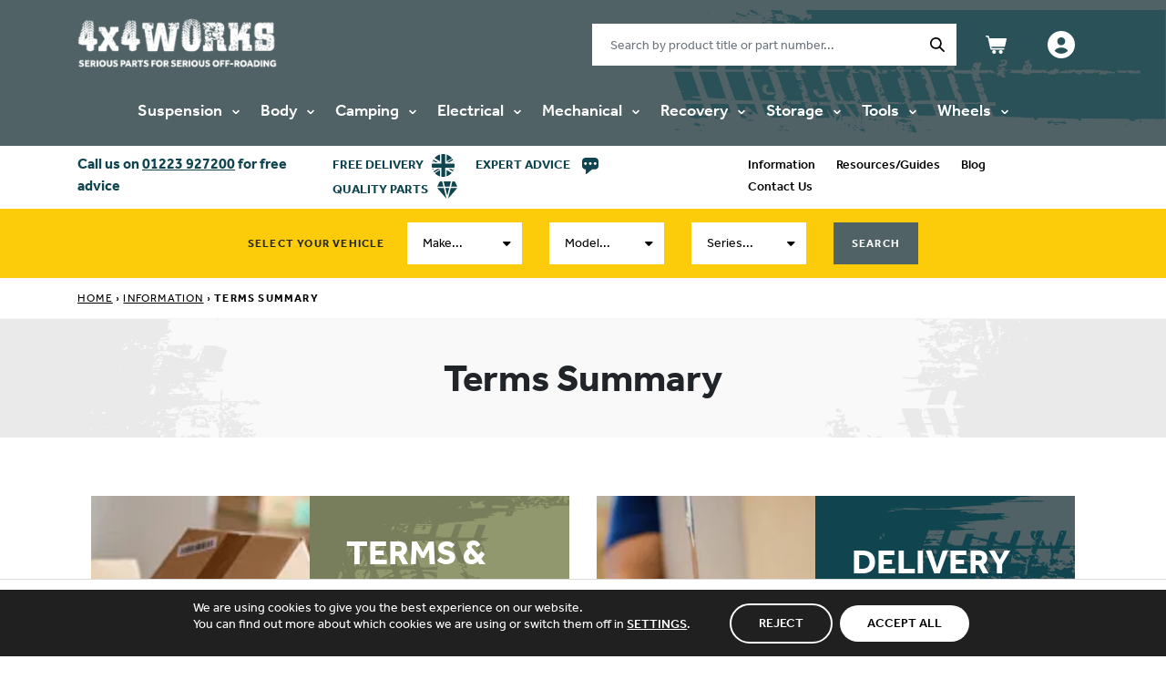

--- FILE ---
content_type: text/html; charset=UTF-8
request_url: https://www.4x4works.co.uk/information/terms-summary/
body_size: 37855
content:
<!DOCTYPE html>
<!--[if lt IE 9]><html class="no-js no-svg ie lt-ie9 lt-ie8 lt-ie7" lang="en-GB"> <![endif]--><!--[if IE 9]><html class="no-js no-svg ie ie9 lt-ie9 lt-ie8" lang="en-GB"> <![endif]--><!--[if gt IE 9]><!--><html class="no-js no-svg" lang="en-GB"> <!--<![endif]-->
<head><script>(function(w,i,g){w[g]=w[g]||[];if(typeof w[g].push=='function')w[g].push(i)})
(window,'GTM-P9NJFBBX','google_tags_first_party');</script><script>(function(w,d,s,l){w[l]=w[l]||[];(function(){w[l].push(arguments);})('set', 'developer_id.dY2E1Nz', true);
		var f=d.getElementsByTagName(s)[0],
		j=d.createElement(s);j.async=true;j.src='/r7lr/';
		f.parentNode.insertBefore(j,f);
		})(window,document,'script','dataLayer');</script>
    <link rel="dns-prefetch" href="//www.googletagmanager.com">
    <link rel="dns-prefetch" href="//ajax.googleapis.com">

    <link rel="preconnect" href="https://use.typekit.net" crossorigin>
    <link rel="preconnect" href="https://p.typekit.net" crossorigin>

    <meta charset="UTF-8">
<script type="text/javascript">
/* <![CDATA[ */
var gform;gform||(document.addEventListener("gform_main_scripts_loaded",function(){gform.scriptsLoaded=!0}),document.addEventListener("gform/theme/scripts_loaded",function(){gform.themeScriptsLoaded=!0}),window.addEventListener("DOMContentLoaded",function(){gform.domLoaded=!0}),gform={domLoaded:!1,scriptsLoaded:!1,themeScriptsLoaded:!1,isFormEditor:()=>"function"==typeof InitializeEditor,callIfLoaded:function(o){return!(!gform.domLoaded||!gform.scriptsLoaded||!gform.themeScriptsLoaded&&!gform.isFormEditor()||(gform.isFormEditor()&&console.warn("The use of gform.initializeOnLoaded() is deprecated in the form editor context and will be removed in Gravity Forms 3.1."),o(),0))},initializeOnLoaded:function(o){gform.callIfLoaded(o)||(document.addEventListener("gform_main_scripts_loaded",()=>{gform.scriptsLoaded=!0,gform.callIfLoaded(o)}),document.addEventListener("gform/theme/scripts_loaded",()=>{gform.themeScriptsLoaded=!0,gform.callIfLoaded(o)}),window.addEventListener("DOMContentLoaded",()=>{gform.domLoaded=!0,gform.callIfLoaded(o)}))},hooks:{action:{},filter:{}},addAction:function(o,r,e,t){gform.addHook("action",o,r,e,t)},addFilter:function(o,r,e,t){gform.addHook("filter",o,r,e,t)},doAction:function(o){gform.doHook("action",o,arguments)},applyFilters:function(o){return gform.doHook("filter",o,arguments)},removeAction:function(o,r){gform.removeHook("action",o,r)},removeFilter:function(o,r,e){gform.removeHook("filter",o,r,e)},addHook:function(o,r,e,t,n){null==gform.hooks[o][r]&&(gform.hooks[o][r]=[]);var d=gform.hooks[o][r];null==n&&(n=r+"_"+d.length),gform.hooks[o][r].push({tag:n,callable:e,priority:t=null==t?10:t})},doHook:function(r,o,e){var t;if(e=Array.prototype.slice.call(e,1),null!=gform.hooks[r][o]&&((o=gform.hooks[r][o]).sort(function(o,r){return o.priority-r.priority}),o.forEach(function(o){"function"!=typeof(t=o.callable)&&(t=window[t]),"action"==r?t.apply(null,e):e[0]=t.apply(null,e)})),"filter"==r)return e[0]},removeHook:function(o,r,t,n){var e;null!=gform.hooks[o][r]&&(e=(e=gform.hooks[o][r]).filter(function(o,r,e){return!!(null!=n&&n!=o.tag||null!=t&&t!=o.priority)}),gform.hooks[o][r]=e)}});
/* ]]> */
</script>

    <meta http-equiv="Content-Type" content="text/html; charset=UTF-8">
    <meta http-equiv="X-UA-Compatible" content="IE=edge">
    <meta name="viewport" content="width=device-width, initial-scale=1">
    <link rel="author" href="https://www.4x4works.co.uk/app/themes/timbertheme/humans.txt">
    <link rel="pingback" href="https://www.4x4works.co.uk/wp/xmlrpc.php">
    <link rel="profile" href="http://gmpg.org/xfn/11">
    <link rel="preload" as="style" href="https://use.typekit.net/nxf6bvn.css">
    <link href="https://use.typekit.net/nxf6bvn.css" rel="preload" as="style" onload='this.onload=null;this.rel="stylesheet"'>
    <noscript>
        <link rel="stylesheet" href="https://use.typekit.net/nxf6bvn.css">
    </noscript>


    <style>
        [data-original-path] {
            filter: blur(16px);
        }
        .swiper-buttons-container {
            position: relative;
        }
    </style>
    <meta name="robots" content="index, nofollow, max-image-preview:large, max-snippet:-1, max-video-preview:-1">

            <script data-no-defer="1" data-ezscrex="false" data-cfasync="false" data-pagespeed-no-defer data-cookieconsent="ignore">
                var ctPublicFunctions = {"_ajax_nonce":"b85466b7ee","_rest_nonce":"3a42adc930","_ajax_url":"\/wp\/wp-admin\/admin-ajax.php","_rest_url":"https:\/\/www.4x4works.co.uk\/wp-json\/","data__cookies_type":"alternative","data__ajax_type":"rest","data__bot_detector_enabled":"1","data__frontend_data_log_enabled":1,"cookiePrefix":"","wprocket_detected":false,"host_url":"www.4x4works.co.uk","text__ee_click_to_select":"Click to select the whole data","text__ee_original_email":"The complete one is","text__ee_got_it":"Got it","text__ee_blocked":"Blocked","text__ee_cannot_connect":"Cannot connect","text__ee_cannot_decode":"Can not decode email. Unknown reason","text__ee_email_decoder":"CleanTalk email decoder","text__ee_wait_for_decoding":"The magic is on the way!","text__ee_decoding_process":"Please wait a few seconds while we decode the contact data."}
            </script>
        
            <script data-no-defer="1" data-ezscrex="false" data-cfasync="false" data-pagespeed-no-defer data-cookieconsent="ignore">
                var ctPublic = {"_ajax_nonce":"b85466b7ee","settings__forms__check_internal":"0","settings__forms__check_external":"0","settings__forms__force_protection":"0","settings__forms__search_test":"0","settings__forms__wc_add_to_cart":"0","settings__data__bot_detector_enabled":"1","settings__sfw__anti_crawler":0,"blog_home":"https:\/\/www.4x4works.co.uk\/","pixel__setting":"0","pixel__enabled":false,"pixel__url":null,"data__email_check_before_post":"1","data__email_check_exist_post":"0","data__cookies_type":"alternative","data__key_is_ok":true,"data__visible_fields_required":true,"wl_brandname":"Anti-Spam by CleanTalk","wl_brandname_short":"CleanTalk","ct_checkjs_key":"c9703ea7b265030744f202275e9ae95c56ecfdf5d6c7af1779f62dde5ee71221","emailEncoderPassKey":"b9d006546646cb0c56dbc11a0b456a05","bot_detector_forms_excluded":"W10=","advancedCacheExists":true,"varnishCacheExists":false,"wc_ajax_add_to_cart":true,"theRealPerson":{"phrases":{"trpHeading":"The Real Person Badge!","trpContent1":"The commenter acts as a real person and verified as not a bot.","trpContent2":" Anti-Spam by CleanTalk","trpContentLearnMore":"Learn more"},"trpContentLink":"https:\/\/cleantalk.org\/help\/the-real-person?utm_id=&amp;utm_term=&amp;utm_source=admin_side&amp;utm_medium=trp_badge&amp;utm_content=trp_badge_link_click&amp;utm_campaign=apbct_links","imgPersonUrl":"https:\/\/www.4x4works.co.uk\/app\/plugins\/cleantalk-spam-protect\/css\/images\/real_user.svg","imgShieldUrl":"https:\/\/www.4x4works.co.uk\/app\/plugins\/cleantalk-spam-protect\/css\/images\/shield.svg"}}
            </script>
        
<!-- Google Tag Manager for WordPress by gtm4wp.com -->
<script data-cfasync="false" data-pagespeed-no-defer>
	var gtm4wp_datalayer_name = "dataLayer";
	var dataLayer = dataLayer || [];
	const gtm4wp_use_sku_instead = 1;
	const gtm4wp_currency = 'GBP';
	const gtm4wp_product_per_impression = 10;
	const gtm4wp_clear_ecommerce = false;
	const gtm4wp_datalayer_max_timeout = 2000;
</script>
<!-- End Google Tag Manager for WordPress by gtm4wp.com -->
	<!-- This site is optimized with the Yoast SEO plugin v26.7 - https://yoast.com/wordpress/plugins/seo/ -->
	<title>Terms Summary - 4x4 Works – Serious Parts for Serious Off-Roading</title>
	<meta name="description" content="Specialists in high quality vehicle upgrades for adventure and travel. 4x4 Works - Serious Parts for Serious Off-Roading.">
	<link rel="canonical" href="https://www.4x4works.co.uk/information/terms-summary/">
	<meta property="og:locale" content="en_GB">
	<meta property="og:type" content="article">
	<meta property="og:title" content="Terms Summary - 4x4 Works – Serious Parts for Serious Off-Roading">
	<meta property="og:description" content="Specialists in high quality vehicle upgrades for adventure and travel. 4x4 Works - Serious Parts for Serious Off-Roading.">
	<meta property="og:url" content="https://www.4x4works.co.uk/information/terms-summary/">
	<meta property="og:site_name" content="4x4 Works – Serious Parts for Serious Off-Roading">
	<meta property="article:modified_time" content="2023-03-27T20:32:39+00:00">
	<meta name="twitter:card" content="summary_large_image">
	<script type="application/ld+json" class="yoast-schema-graph">{"@context":"https://schema.org","@graph":[{"@type":"WebPage","@id":"https://www.4x4works.co.uk/information/terms-summary/","url":"https://www.4x4works.co.uk/information/terms-summary/","name":"Terms Summary - 4x4 Works &ndash; Serious Parts for Serious Off-Roading","isPartOf":{"@id":"https://www.4x4works.co.uk/#website"},"datePublished":"2019-12-10T15:50:18+00:00","dateModified":"2023-03-27T20:32:39+00:00","description":"Specialists in high quality vehicle upgrades for adventure and travel. 4x4 Works - Serious Parts for Serious Off-Roading.","breadcrumb":{"@id":"https://www.4x4works.co.uk/information/terms-summary/#breadcrumb"},"inLanguage":"en-GB","potentialAction":[{"@type":"ReadAction","target":["https://www.4x4works.co.uk/information/terms-summary/"]}]},{"@type":"BreadcrumbList","@id":"https://www.4x4works.co.uk/information/terms-summary/#breadcrumb","itemListElement":[{"@type":"ListItem","position":1,"name":"Home","item":"https://www.4x4works.co.uk/"},{"@type":"ListItem","position":2,"name":"Information","item":"https://www.4x4works.co.uk/information/"},{"@type":"ListItem","position":3,"name":"Terms Summary"}]},{"@type":"WebSite","@id":"https://www.4x4works.co.uk/#website","url":"https://www.4x4works.co.uk/","name":"4x4 Works &ndash; Serious Parts for Serious Off-Roading","description":"Serious Parts for Serious Off-Roading","publisher":{"@id":"https://www.4x4works.co.uk/#organization"},"potentialAction":[{"@type":"SearchAction","target":{"@type":"EntryPoint","urlTemplate":"https://www.4x4works.co.uk/?s={search_term_string}"},"query-input":{"@type":"PropertyValueSpecification","valueRequired":true,"valueName":"search_term_string"}}],"inLanguage":"en-GB"},{"@type":"Organization","@id":"https://www.4x4works.co.uk/#organization","name":"4x4 Works","url":"https://www.4x4works.co.uk/","logo":{"@type":"ImageObject","inLanguage":"en-GB","@id":"https://www.4x4works.co.uk/#/schema/logo/image/","url":"https://4x4works.b-cdn.net/app/uploads/2019/11/4x4-Works-Logo.jpg","contentUrl":"https://4x4works.b-cdn.net/app/uploads/2019/11/4x4-Works-Logo.jpg","width":1202,"height":686,"caption":"4x4 Works"},"image":{"@id":"https://www.4x4works.co.uk/#/schema/logo/image/"}}]}</script>
	<!-- / Yoast SEO plugin. -->


<link rel="dns-prefetch" href="//fd.cleantalk.org">
<link rel="dns-prefetch" href="//ajax.googleapis.com">
<style id="wp-img-auto-sizes-contain-inline-css" type="text/css">
img:is([sizes=auto i],[sizes^="auto," i]){contain-intrinsic-size:3000px 1500px}
/*# sourceURL=wp-img-auto-sizes-contain-inline-css */
</style>
<style id="wp-emoji-styles-inline-css" type="text/css">

	img.wp-smiley, img.emoji {
		display: inline !important;
		border: none !important;
		box-shadow: none !important;
		height: 1em !important;
		width: 1em !important;
		margin: 0 0.07em !important;
		vertical-align: -0.1em !important;
		background: none !important;
		padding: 0 !important;
	}
/*# sourceURL=wp-emoji-styles-inline-css */
</style>
<link rel="preload" as="style" onload='this.onload=null;this.rel="stylesheet"' id="cleantalk-public-css-css" href="https://4x4works.b-cdn.net/app/plugins/cleantalk-spam-protect/css/cleantalk-public.min.css?asver=1767864490" type="text/css" media="all">
<link rel="preload" as="style" onload='this.onload=null;this.rel="stylesheet"' id="cleantalk-email-decoder-css-css" href="https://4x4works.b-cdn.net/app/plugins/cleantalk-spam-protect/css/cleantalk-email-decoder.min.css?asver=1767864490" type="text/css" media="all">
<link rel="preload" as="style" onload='this.onload=null;this.rel="stylesheet"' id="cleantalk-trp-css-css" href="https://4x4works.b-cdn.net/app/plugins/cleantalk-spam-protect/css/cleantalk-trp.min.css?asver=1767864490" type="text/css" media="all">
<link rel="preload" as="style" onload='this.onload=null;this.rel="stylesheet"' id="dashicons-css" href="https://4x4works.b-cdn.net/wp/wp-includes/css/dashicons.min.css?asver=1767864490" type="text/css" media="all">
<link rel="preload" as="style" onload='this.onload=null;this.rel="stylesheet"' id="pewc-style-css" href="https://4x4works.b-cdn.net/app/plugins/woocommerce-product-add-ons-ultimate/assets/css/style.css?asver=1767864490" type="text/css" media="all">
<style id="pewc-style-inline-css" type="text/css">

	ul.pewc-product-extra-groups label {
		font-weight: normal !important
	}
	.pewc-preset-style .child-product-wrapper {
		-webkit-justify-content: space-around;
		justify-content: space-around
	}
	.pewc-item-field-wrapper label {
		cursor: pointer
	}
	.pewc-preset-style .pewc-radio-images-wrapper:not(.pewc-components-wrapper),
	.pewc-preset-style .pewc-checkboxes-images-wrapper:not(.pewc-components-wrapper) {
		-webkit-justify-content: space-between;
		justify-content: space-between
	}
	.pewc-preset-style .pewc-radio-list-wrapper .pewc-radio-wrapper,
	.pewc-preset-style .pewc-checkboxes-list-wrapper .pewc-checkbox-wrapper {
		position: relative;
	}
	.pewc-preset-style .pewc-item-products input[type=number].pewc-child-quantity-field.pewc-independent-quantity-field {
		margin-top: 0
	}
	.pewc-preset-style input[type=number].pewc-child-quantity-field {
		margin-left: 0
	}
	.pewc-product-extra-groups .dd-options li {
		margin-bottom: 0
	}
	.pewc-product-extra-groups .dd-options li a,
	.pewc-product-extra-groups .dd-selected {
		padding: 1em
	}
	.pewc-product-extra-groups .dd-pointer {
		right: 1em
	}
	.pewc-product-extra-groups .dd-pointer:after {
		content: "";
	  width: 0.8em;
	  height: 0.5em;
	  background-color: var(--select-arrow);
	  clip-path: polygon(100% 0%, 0 0%, 50% 100%);
	}
	p.pewc-description {
		margin-top: 1em
	}
	
	.pewc-style-shadow .pewc-item {
		padding: 2em;
		margin-bottom: 3em;
		box-shadow: 0px 23px 56px #f1f1f1;
		background: transparent;
		border: 2px solid #f7f7f7;
		border-radius: 0.5em;
		transition: 0.3s box-shadow
	}
	.pewc-style-shadow .pewc-groups-standard .pewc-item {
		width: 95%;
	}
	.pewc-preset-style .pewc-checkbox-form-label,
	.pewc-preset-style .pewc-radio-form-label,
	.pewc-preset-style .pewc-item-field-wrapper,
	.pewc-preset-style .pewc-item-checkbox label {
		display: block;
		position: relative;
		margin-bottom: 12px;
		cursor: pointer;
		-webkit-user-select: none;
		-moz-user-select: none;
		-ms-user-select: none;
		user-select: none;
	}
	.pewc-preset-style .pewc-force-quantity .pewc-component-wrapper,
	.pewc-preset-style .pewc-force-quantity .pewc-component-wrapper img {
		cursor: not-allowed
	}
	.pewc-preset-style .has-enhanced-tooltip .pewc-item-field-wrapper {
		cursor: auto;
	}
	.pewc-preset-style .has-enhanced-tooltip span.pewc-tooltip-button {
		color: rgba( 33,150,243, 1 );
	}
	.pewc-preset-style .has-enhanced-tooltip span.pewc-tooltip-button:hover {
		color: inherit;
	}
	
	.pewc-preset-style .pewc-checkbox-form-label label,
	.pewc-preset-style .pewc-radio-form-label label,
	.pewc-preset-style .pewc-option-list .pewc-item-field-wrapper label,
	.pewc-preset-style .pewc-checkboxes-list-desc-wrapper,
	.pewc-preset-style .pewc-radio-list-desc-wrapper,
	.pewc-preset-style .pewc-option-list td label {
		padding-left: 35px;
	}
	.pewc-preset-style label.pewc-field-label {
		padding-left: 0
	}
	.pewc-preset-style .pewc-checkbox-form-label input,
	.pewc-preset-style .pewc-radio-form-label input,
	.pewc-preset-style .pewc-item-field-wrapper input[type="checkbox"],
	.pewc-preset-style .pewc-item-field-wrapper input[type="radio"],
	.pewc-preset-style input[type="checkbox"].pewc-form-field,
	.pewc-preset-style input[type="checkbox"].pewc-checkbox-form-field,
	.pewc-preset-style input[type="radio"].pewc-radio-form-field {
		position: absolute;
		opacity: 0;
		cursor: pointer;
		height: 0;
		width: 0;
	}
	.pewc-preset-style .pewc-checkbox-form-label span.pewc-theme-element,
	.pewc-preset-style .pewc-radio-form-label span.pewc-theme-element,
	.pewc-preset-style .pewc-item-field-wrapper span.pewc-theme-element,
	.pewc-preset-style .pewc-item-checkbox span.pewc-theme-element,
	.pewc-preset-style .pewc-checkbox-wrapper span.pewc-theme-element,
	.pewc-preset-style .pewc-radio-wrapper span.pewc-theme-element {
		content: "";
		position: absolute;
		top: 0;
		left: 0;
		height: 25px;
		width: 25px;
		background: #eee;
		cursor: pointer
	}
	.pewc-style-colour .pewc-checkbox-form-label span.pewc-theme-element,
	.pewc-style-colour .pewc-radio-form-label span.pewc-theme-element,
	.pewc-style-colour .pewc-item-field-wrapper span.pewc-theme-element,
	.pewc-style-colour .pewc-item-checkbox span.pewc-theme-element,
	.pewc-style-colour .pewc-checkbox-wrapper span.pewc-theme-element,
	.pewc-style-colour .pewc-radio-wrapper span.pewc-theme-element {
		background: rgba( 33,150,243, 0.2 );
	}
	.pewc-preset-style .pewc-item-field-wrapper .pewc-checkboxes-list-wrapper span.pewc-theme-element,
	.pewc-preset-style .pewc-item-field-wrapper .pewc-radio-list-wrapper span.pewc-theme-element,
	.pewc-style-colour .pewc-checkbox-wrapper span.pewc-theme-element {
		top: 50%;
		transform: translateY( -50% )
	}
	.pewc-preset-style .pewc-radio-form-label span.pewc-theme-element,
	.pewc-preset-style .pewc-radio-list-label-wrapper span.pewc-theme-element,
	.pewc-preset-style .pewc-radio-wrapper span.pewc-theme-element {
		border-radius: 50%
	}
	.pewc-preset-style .pewc-checkbox-form-label span.pewc-theme-element:hover,
	.pewc-preset-style .pewc-radio-form-label span.pewc-theme-element:hover,
	.pewc-preset-style .pewc-item-field-wrapper span.pewc-theme-element:hover,
	.pewc-preset-style .pewc-item-checkbox span.pewc-theme-element:hover,
	.pewc-style-colour .pewc-checkbox-wrapper span.pewc-theme-element:hover,
	.pewc-style-colour .pewc-radio-wrapper span.pewc-theme-element:hover {
		background: #ddd;
		transition: background 0.2s;
	}
	.pewc-style-colour .pewc-checkbox-form-label span.pewc-theme-element:hover,
	.pewc-style-colour .pewc-radio-form-label span.pewc-theme-element:hover,
	.pewc-style-colour .pewc-item-field-wrapper span.pewc-theme-element:hover,
	.pewc-style-colour .pewc-item-checkbox span.pewc-theme-element:hover,
	.pewc-style-colour .pewc-checkbox-wrapper span.pewc-theme-element:hover,
	.pewc-style-colour .pewc-radio-wrapper span.pewc-theme-element:hover {
		background: rgba( 33,150,243, 0.4 );
	}
	.pewc-preset-style .pewc-checkbox-form-label input:checked ~ span.pewc-theme-element,
	.pewc-preset-style .pewc-radio-form-label input:checked ~ span.pewc-theme-element,
	.pewc-preset-style .pewc-item-field-wrapper input:checked ~ span.pewc-theme-element,
	.pewc-preset-style .pewc-item-checkbox input:checked ~ span.pewc-theme-element,
	.pewc-preset-style .pewc-checkbox-wrapper input:checked ~ span.pewc-theme-element,
	.pewc-preset-style .pewc-radio-wrapper input:checked ~ span.pewc-theme-element {
		background: #2196F3;
	}
	.pewc-preset-style span.pewc-theme-element:after {
		content: "";
		position: absolute;
		display: none;
	}
	.pewc-preset-style .pewc-checkbox-form-label input:checked ~ span.pewc-theme-element:after,
	.pewc-preset-style .pewc-radio-form-label input:checked ~ span.pewc-theme-element:after,
	.pewc-preset-style .pewc-item-field-wrapper input:checked ~ span.pewc-theme-element:after,
	.pewc-preset-style .pewc-item-checkbox input:checked ~ span.pewc-theme-element:after,
	.pewc-preset-style .pewc-checkbox-wrapper input:checked ~ span.pewc-theme-element:after,
	.pewc-preset-style .pewc-radio-wrapper input:checked ~ span.pewc-theme-element:after {
		display: block;
	}
	.pewc-preset-style .pewc-checkbox-form-label span.pewc-theme-element:after,
	.pewc-preset-style .pewc-item-field-wrapper span.pewc-theme-element:after,
	.pewc-preset-style .pewc-item-checkbox span.pewc-theme-element:after,
	.pewc-preset-style .pewc-checkbox-wrapper span.pewc-theme-element:after,
	.pewc-preset-style .pewc-radio-wrapper span.pewc-theme-element:after {
		left: 9px;
		top: 5px;
		width: 5px;
		height: 10px;
		border: solid white;
		border-width: 0 3px 3px 0;
		-webkit-transform: rotate(45deg);
		-ms-transform: rotate(45deg);
		transform: rotate(45deg);
	}
	.pewc-preset-style .pewc-radio-form-label span.pewc-theme-element:after,
	.pewc-preset-style .pewc-radio-list-label-wrapper span.pewc-theme-element:after {
		top: 7px;
	  left: 7px;
	  width: 8px;
	  height: 8px;
	  border-radius: 50%;
	  background: white;
	}
	.pewc-preset-style .pewc-radio-image-wrapper,
	.pewc-preset-style .pewc-checkbox-image-wrapper {
		border: 2px solid #eee;
		padding: 0.5em;
		position: relative
	}
	.pewc-preset-style .pewc-item-products-radio .pewc-theme-element,
	.pewc-preset-style .pewc-item-products-checkboxes .pewc-theme-element,
	.pewc-preset-style .pewc-item-products-components .pewc-theme-element,
	.pewc-preset-style .pewc-item-image_swatch .pewc-theme-element {
		display: none
	}
	.pewc-preset-style.pewc-show-inputs .pewc-item-products-radio .checked .pewc-theme-element,
	.pewc-preset-style.pewc-show-inputs .pewc-item-products-checkboxes .checked .pewc-theme-element,
	.pewc-preset-style.pewc-show-inputs .pewc-item-products-components .checked .pewc-theme-element,
	.pewc-preset-style.pewc-show-inputs .pewc-item-image_swatch .checked .pewc-theme-element {
		display: block;
		top: 2px;
		left: 2px
	}
	.pewc-preset-style.pewc-show-inputs .pewc-radio-image-wrapper,
	.pewc-preset-style.pewc-show-inputs .pewc-checkbox-image-wrapper {
		border-width: 4px
	}
	.pewc-preset-style .pewc-item[not:.pewc-circular-swatches] .pewc-radio-image-wrapper.checked,
	.pewc-preset-style .pewc-item[not:.pewc-circular-swatches] .pewc-radio-image-wrapper:not(.pewc-checkbox-disabled):hover,
	.pewc-preset-style .pewc-item[not:.pewc-circular-swatches] .pewc-checkbox-image-wrapper.checked,
	.pewc-preset-style .child-product-wrapper:not(.pewc-column-wrapper) .pewc-checkbox-image-wrapper:not(.pewc-checkbox-disabled):hover {
		border: 2px solid #2196F3
	}
	.pewc-preset-style .pewc-radio-image-wrapper label input:checked + img,
	.pewc-preset-style .pewc-checkbox-image-wrapper label input:checked + img {
		border: 0
	}
	.pewc-preset-style .pewc-item-image_swatch .pewc-checkboxes-images-wrapper .pewc-checkbox-image-wrapper,
	.pewc-preset-style ul.pewc-product-extra-groups .pewc-item-image_swatch.pewc-item label,
	.pewc-preset-style .pewc-item-products .child-product-wrapper:not(.pewc-column-wrapper) .pewc-checkbox-image-wrapper:not(.pewc-component-wrapper),
	.pewc-preset-style .pewc-item-products .child-product-wrapper .pewc-radio-image-wrapper:not(.pewc-component-wrapper),
	.pewc-preset-style ul.pewc-product-extra-groups .pewc-item-products.pewc-item label {
		display: -webkit-flex !important;
		display: flex !important;
		-webkit-flex-direction: column;
		flex-direction: column;
	}
	.pewc-quantity-layout-grid .pewc-preset-style .pewc-checkbox-desc-wrapper,
	.pewc-quantity-layout-grid .pewc-preset-style .pewc-radio-desc-wrapper {
		margin-top: auto;
	}
	.pewc-preset-style .products-quantities-independent:not(.pewc-column-wrapper) .pewc-checkbox-desc-wrapper,
	.pewc-preset-style .products-quantities-independent:not(.pewc-column-wrapper) .pewc-radio-desc-wrapper {
		display: grid;
    	grid-template-columns: 80px 1fr;
		-webkit-align-items: center;
		align-items: center
	}
	.pewc-preset-style .pewc-text-swatch .pewc-checkbox-form-label:hover,
    .pewc-preset-style .pewc-text-swatch .pewc-radio-form-label:hover {
      border-color: #2196F3;
    }
	.pewc-preset-style .pewc-text-swatch .pewc-checkbox-form-label.active-swatch,
    .pewc-preset-style .pewc-text-swatch .pewc-radio-form-label.active-swatch {
		border-color: #2196F3;
      	background: #2196F3;
	  	color: #fff;
    }
	.pewc-range-slider {
		color: #2196F3;
	}
	.pewc-preset-style .wp-color-result-text {
		background-color: #f1f1f1;
    	/* padding: 0.5em 1em; */
	}
	.pewc-preset-style .pewc-item-field-wrapper .wp-color-result {
		padding-left: 3em !important;
    	font-size: inherit !important;
	}
	.pewc-preset-style .pewc-item input[type=number],
	.pewc-preset-style .pewc-item input[type=text],
	.pewc-preset-style .pewc-item textarea {
		padding: 0.5em 1em;
		background-color: #f7f7f7;
		outline: 0;
		border: 0;
		-webkit-appearance: none;
		box-sizing: border-box;
		font-weight: normal;
		box-shadow: none;
	}
	.pewc-style-simple .pewc-item input[type=number],
	.pewc-style-simple .pewc-item input[type=text],
	.pewc-style-simple .pewc-item textarea {
		background: none;
		border: 1px solid #ccc
	}
	.pewc-style-colour .pewc-item input[type=number],
	.pewc-style-colour .pewc-item input[type=text],
	.pewc-style-colour .pewc-item textarea {
    	background: rgba( 33,150,243, 0.1 );
	}
	.pewc-preset-style input[type=number]:focus,
	.pewc-preset-style input[type=text]:focus,
	.pewc-preset-style textarea:focus {
    	border: 1px solid rgba( 33,150,243, 0.2 );
	}
	.pewc-style-colour .dropzone {
		border-color: #2196F3;
		background: rgba( 33,150,243, 0.1 )
	}
	.pewc-select-wrapper select {
		background-color: transparent;
		border: none;
		padding: 0 1em 0 0;
		margin: 0;
		width: 100%;
		font-family: inherit;
		font-size: inherit;
		cursor: inherit;
		line-height: inherit;
		outline: none
	}
	.pewc-select-wrapper {
		width: 100%;
		border: 2px solid #eee;
		border-radius: 0;
		padding: 0.75em 0.75em;
		cursor: pointer;
		line-height: 1.1;
		background-color: #fff
	}
	.pewc-preset-style .select2-container--default .select2-selection--single {
		border: 2px solid #eee;
		border-radius: 0;
	}
	.pewc-preset-style .select2-container .select2-selection--single {
		height: auto;
		padding: 0.5em;
	}
	.pewc-preset-style .select2-container--default .select2-selection--single .select2-selection__arrow {
    top: 50%;
    transform: translateY(-50%);
	}
	.pewc-preset-style .dd-select {
		border: 2px solid #eee;
		background: white !important
	}
	.pewc-style-rounded .pewc-item-field-wrapper span.pewc-theme-element {
		border-radius: 0.5em
	}
	.pewc-preset-style.pewc-style-rounded .pewc-radio-form-label span.pewc-theme-element,
	.pewc-preset-style.pewc-style-rounded .pewc-radio-list-label-wrapper span.pewc-theme-element {
		border-radius: 50%
	}
	.pewc-style-rounded input[type=number],
	.pewc-style-rounded input[type=text],
	.pewc-style-rounded textarea,
	.pewc-style-rounded .pewc-radio-image-wrapper,
	.pewc-style-rounded .pewc-checkbox-image-wrapper,
	.pewc-style-rounded .pewc-select-wrapper,
	.pewc-style-rounded .dd-select,
	.pewc-style-rounded .dd-options,
	.pewc-style-rounded .dropzone {
		border-radius: 1em
	}
	.pewc-preset-style .pewc-groups-tabs .pewc-group-wrap {
		background: none;
		padding: 2em 2em 1em;
		margin-bottom: 1em;
		border: 1px solid #eee
	}
	.pewc-style-colour .pewc-groups-tabs .pewc-group-wrap {
		border: 1px solid rgba( 33,150,243, 0.1 );
	}
	.pewc-style-rounded .pewc-groups-tabs .pewc-group-wrap {
		border-radius: 1em;
		border-top-left-radius: 0
	}
	.pewc-preset-style .pewc-tabs-wrapper .pewc-tab {
		background: #f1f1f1;
    border: 1px solid #f1f1f1;
		border-bottom: 1px solid #fff;
    margin-bottom: -1px;
		transition: 0.3s background
	}
	.pewc-style-rounded .pewc-tabs-wrapper .pewc-tab {
		border-top-right-radius: 0.5em;
		border-top-left-radius: 0.5em;
	}
	.pewc-preset-style .pewc-tabs-wrapper .pewc-tab:hover {
		background: #ddd;
	}
	.pewc-style-colour .pewc-tabs-wrapper .pewc-tab {
		background: rgba( 33,150,243, 0.1 );
		border: 1px solid rgba( 33,150,243, 0.1 );
		border-bottom: 0;
	}
	.pewc-style-colour .pewc-tabs-wrapper .pewc-tab:hover {
		background: rgba( 33,150,243, 0.2 );
	}
	.pewc-preset-style .pewc-tabs-wrapper .pewc-tab.active-tab,
	.pewc-style-colour .pewc-tabs-wrapper .pewc-tab.active-tab {
		background: #fff;
		border-bottom-color: #fff
	}
	.pewc-preset-style .pewc-groups-accordion .pewc-group-wrap.group-active .pewc-group-content-wrapper {
		padding: 2em 0;
		background: none
	}
	.pewc-preset-style .pewc-groups-accordion .pewc-group-wrap h3 {
		background: #eee;
	}
	.pewc-style-colour .pewc-groups-accordion .pewc-group-wrap h3 {
		background: rgba( 33,150,243, 0.1 );
	}
	.pewc-style-colour .pewc-steps-wrapper .pewc-tab,
	.pewc-style-colour .pewc-groups-accordion .pewc-group-wrap h3 {
		background: rgba( 33,150,243, 0.1 );
	}
	.pewc-style-colour .pewc-steps-wrapper .pewc-tab:after,
	.pewc-style-colour .pewc-groups-accordion .pewc-group-wrap h3 {
		border-left-color: rgba( 33,150,243, 0.1 );
	}
	.pewc-style-colour .pewc-steps-wrapper .pewc-tab.active-tab,
	.pewc-style-colour .pewc-groups-accordion .pewc-group-wrap.group-active h3 {
		background: rgba( 33,150,243, 0.2 );
	}
	.pewc-style-colour .pewc-steps-wrapper .pewc-tab.active-tab:after,
	.pewc-style-colour .pewc-groups-accordion .pewc-group-wrap.group-active h3 {
		border-left-color: rgba( 33,150,243, 0.2 );
	}

	/* Add-Ons Ultimate character counter */
	.pewc-text-counter-container {float:right; margin-top: 1em;}
	.pewc-text-counter-container .pewc-current-count.error { color:#ff0000; }
	tr td .pewc-text-counter-container {float:none;}
/*# sourceURL=pewc-style-inline-css */
</style>
<style id="woocommerce-inline-inline-css" type="text/css">
.woocommerce form .form-row .required { visibility: visible; }
/*# sourceURL=woocommerce-inline-inline-css */
</style>
<link rel="preload" as="style" onload='this.onload=null;this.rel="stylesheet"' id="wp-loyalty-rules-alertify-front-css" href="https://4x4works.b-cdn.net/app/plugins/wployalty-woocommerce-loyalty-points/Assets/Admin/Css/alertify.min.css?asver=1767864490" type="text/css" media="all">
<link rel="preload" as="style" onload='this.onload=null;this.rel="stylesheet"' id="wp-loyalty-rules-main-front-css" href="https://4x4works.b-cdn.net/app/plugins/wployalty-woocommerce-loyalty-points/Assets/Site/Css/wlr-main.min.css?asver=1767864490" type="text/css" media="all">
<link rel="preload" as="style" onload='this.onload=null;this.rel="stylesheet"' id="wp-loyalty-rules-wlr-font-css" href="https://4x4works.b-cdn.net/app/plugins/wployalty-woocommerce-loyalty-points/Assets/Site/Css/wlr-fonts.min.css?asver=1767864490" type="text/css" media="all">
<link rel="preload" as="style" onload='this.onload=null;this.rel="stylesheet"' id="tinvwl-css" href="https://4x4works.b-cdn.net/app/plugins/ti-woocommerce-wishlist/assets/css/public.min.css?asver=1767864490" type="text/css" media="all">
<link rel="stylesheet" id="essential-styles-css" href="https://4x4works.b-cdn.net/app/themes/timbertheme/dist/assets/css/essential.css?asver=1767864490" type="text/css" media="all">
<link rel="preload" as="style" onload='this.onload=null;this.rel="stylesheet"' id="site-styles-css" href="https://4x4works.b-cdn.net/app/themes/timbertheme/dist/assets/css/site.css?asver=1767864490" type="text/css" media="all">
<link rel="preload" as="style" onload='this.onload=null;this.rel="stylesheet"' id="flexible-shipping-free-shipping-css" href="https://4x4works.b-cdn.net/app/plugins/flexible-shipping/assets/dist/css/free-shipping.css?asver=1767864490" type="text/css" media="all">
<link rel="preload" as="style" onload='this.onload=null;this.rel="stylesheet"' id="moove_gdpr_frontend-css" href="https://4x4works.b-cdn.net/app/plugins/gdpr-cookie-compliance/dist/styles/gdpr-main-nf.css?asver=1767864490" type="text/css" media="all">
<style id="moove_gdpr_frontend-inline-css" type="text/css">
				#moove_gdpr_cookie_modal .moove-gdpr-modal-content .moove-gdpr-tab-main h3.tab-title, 
				#moove_gdpr_cookie_modal .moove-gdpr-modal-content .moove-gdpr-tab-main span.tab-title,
				#moove_gdpr_cookie_modal .moove-gdpr-modal-content .moove-gdpr-modal-left-content #moove-gdpr-menu li a, 
				#moove_gdpr_cookie_modal .moove-gdpr-modal-content .moove-gdpr-modal-left-content #moove-gdpr-menu li button,
				#moove_gdpr_cookie_modal .moove-gdpr-modal-content .moove-gdpr-modal-left-content .moove-gdpr-branding-cnt a,
				#moove_gdpr_cookie_modal .moove-gdpr-modal-content .moove-gdpr-modal-footer-content .moove-gdpr-button-holder a.mgbutton, 
				#moove_gdpr_cookie_modal .moove-gdpr-modal-content .moove-gdpr-modal-footer-content .moove-gdpr-button-holder button.mgbutton,
				#moove_gdpr_cookie_modal .cookie-switch .cookie-slider:after, 
				#moove_gdpr_cookie_modal .cookie-switch .slider:after, 
				#moove_gdpr_cookie_modal .switch .cookie-slider:after, 
				#moove_gdpr_cookie_modal .switch .slider:after,
				#moove_gdpr_cookie_info_bar .moove-gdpr-info-bar-container .moove-gdpr-info-bar-content p, 
				#moove_gdpr_cookie_info_bar .moove-gdpr-info-bar-container .moove-gdpr-info-bar-content p a,
				#moove_gdpr_cookie_info_bar .moove-gdpr-info-bar-container .moove-gdpr-info-bar-content a.mgbutton, 
				#moove_gdpr_cookie_info_bar .moove-gdpr-info-bar-container .moove-gdpr-info-bar-content button.mgbutton,
				#moove_gdpr_cookie_modal .moove-gdpr-modal-content .moove-gdpr-tab-main .moove-gdpr-tab-main-content h1, 
				#moove_gdpr_cookie_modal .moove-gdpr-modal-content .moove-gdpr-tab-main .moove-gdpr-tab-main-content h2, 
				#moove_gdpr_cookie_modal .moove-gdpr-modal-content .moove-gdpr-tab-main .moove-gdpr-tab-main-content h3, 
				#moove_gdpr_cookie_modal .moove-gdpr-modal-content .moove-gdpr-tab-main .moove-gdpr-tab-main-content h4, 
				#moove_gdpr_cookie_modal .moove-gdpr-modal-content .moove-gdpr-tab-main .moove-gdpr-tab-main-content h5, 
				#moove_gdpr_cookie_modal .moove-gdpr-modal-content .moove-gdpr-tab-main .moove-gdpr-tab-main-content h6,
				#moove_gdpr_cookie_modal .moove-gdpr-modal-content.moove_gdpr_modal_theme_v2 .moove-gdpr-modal-title .tab-title,
				#moove_gdpr_cookie_modal .moove-gdpr-modal-content.moove_gdpr_modal_theme_v2 .moove-gdpr-tab-main h3.tab-title, 
				#moove_gdpr_cookie_modal .moove-gdpr-modal-content.moove_gdpr_modal_theme_v2 .moove-gdpr-tab-main span.tab-title,
				#moove_gdpr_cookie_modal .moove-gdpr-modal-content.moove_gdpr_modal_theme_v2 .moove-gdpr-branding-cnt a {
					font-weight: inherit				}
			#moove_gdpr_cookie_modal,#moove_gdpr_cookie_info_bar,.gdpr_cookie_settings_shortcode_content{font-family:inherit}#moove_gdpr_save_popup_settings_button{background-color:#373737;color:#fff}#moove_gdpr_save_popup_settings_button:hover{background-color:#000}#moove_gdpr_cookie_info_bar .moove-gdpr-info-bar-container .moove-gdpr-info-bar-content a.mgbutton,#moove_gdpr_cookie_info_bar .moove-gdpr-info-bar-container .moove-gdpr-info-bar-content button.mgbutton{background-color:#50515c}#moove_gdpr_cookie_modal .moove-gdpr-modal-content .moove-gdpr-modal-footer-content .moove-gdpr-button-holder a.mgbutton,#moove_gdpr_cookie_modal .moove-gdpr-modal-content .moove-gdpr-modal-footer-content .moove-gdpr-button-holder button.mgbutton,.gdpr_cookie_settings_shortcode_content .gdpr-shr-button.button-green{background-color:#50515c;border-color:#50515c}#moove_gdpr_cookie_modal .moove-gdpr-modal-content .moove-gdpr-modal-footer-content .moove-gdpr-button-holder a.mgbutton:hover,#moove_gdpr_cookie_modal .moove-gdpr-modal-content .moove-gdpr-modal-footer-content .moove-gdpr-button-holder button.mgbutton:hover,.gdpr_cookie_settings_shortcode_content .gdpr-shr-button.button-green:hover{background-color:#fff;color:#50515c}#moove_gdpr_cookie_modal .moove-gdpr-modal-content .moove-gdpr-modal-close i,#moove_gdpr_cookie_modal .moove-gdpr-modal-content .moove-gdpr-modal-close span.gdpr-icon{background-color:#50515c;border:1px solid #50515c}#moove_gdpr_cookie_info_bar span.moove-gdpr-infobar-allow-all.focus-g,#moove_gdpr_cookie_info_bar span.moove-gdpr-infobar-allow-all:focus,#moove_gdpr_cookie_info_bar button.moove-gdpr-infobar-allow-all.focus-g,#moove_gdpr_cookie_info_bar button.moove-gdpr-infobar-allow-all:focus,#moove_gdpr_cookie_info_bar span.moove-gdpr-infobar-reject-btn.focus-g,#moove_gdpr_cookie_info_bar span.moove-gdpr-infobar-reject-btn:focus,#moove_gdpr_cookie_info_bar button.moove-gdpr-infobar-reject-btn.focus-g,#moove_gdpr_cookie_info_bar button.moove-gdpr-infobar-reject-btn:focus,#moove_gdpr_cookie_info_bar span.change-settings-button.focus-g,#moove_gdpr_cookie_info_bar span.change-settings-button:focus,#moove_gdpr_cookie_info_bar button.change-settings-button.focus-g,#moove_gdpr_cookie_info_bar button.change-settings-button:focus{-webkit-box-shadow:0 0 1px 3px #50515c;-moz-box-shadow:0 0 1px 3px #50515c;box-shadow:0 0 1px 3px #50515c}#moove_gdpr_cookie_modal .moove-gdpr-modal-content .moove-gdpr-modal-close i:hover,#moove_gdpr_cookie_modal .moove-gdpr-modal-content .moove-gdpr-modal-close span.gdpr-icon:hover,#moove_gdpr_cookie_info_bar span[data-href]>u.change-settings-button{color:#50515c}#moove_gdpr_cookie_modal .moove-gdpr-modal-content .moove-gdpr-modal-left-content #moove-gdpr-menu li.menu-item-selected a span.gdpr-icon,#moove_gdpr_cookie_modal .moove-gdpr-modal-content .moove-gdpr-modal-left-content #moove-gdpr-menu li.menu-item-selected button span.gdpr-icon{color:inherit}#moove_gdpr_cookie_modal .moove-gdpr-modal-content .moove-gdpr-modal-left-content #moove-gdpr-menu li a span.gdpr-icon,#moove_gdpr_cookie_modal .moove-gdpr-modal-content .moove-gdpr-modal-left-content #moove-gdpr-menu li button span.gdpr-icon{color:inherit}#moove_gdpr_cookie_modal .gdpr-acc-link{line-height:0;font-size:0;color:transparent;position:absolute}#moove_gdpr_cookie_modal .moove-gdpr-modal-content .moove-gdpr-modal-close:hover i,#moove_gdpr_cookie_modal .moove-gdpr-modal-content .moove-gdpr-modal-left-content #moove-gdpr-menu li a,#moove_gdpr_cookie_modal .moove-gdpr-modal-content .moove-gdpr-modal-left-content #moove-gdpr-menu li button,#moove_gdpr_cookie_modal .moove-gdpr-modal-content .moove-gdpr-modal-left-content #moove-gdpr-menu li button i,#moove_gdpr_cookie_modal .moove-gdpr-modal-content .moove-gdpr-modal-left-content #moove-gdpr-menu li a i,#moove_gdpr_cookie_modal .moove-gdpr-modal-content .moove-gdpr-tab-main .moove-gdpr-tab-main-content a:hover,#moove_gdpr_cookie_info_bar.moove-gdpr-dark-scheme .moove-gdpr-info-bar-container .moove-gdpr-info-bar-content a.mgbutton:hover,#moove_gdpr_cookie_info_bar.moove-gdpr-dark-scheme .moove-gdpr-info-bar-container .moove-gdpr-info-bar-content button.mgbutton:hover,#moove_gdpr_cookie_info_bar.moove-gdpr-dark-scheme .moove-gdpr-info-bar-container .moove-gdpr-info-bar-content a:hover,#moove_gdpr_cookie_info_bar.moove-gdpr-dark-scheme .moove-gdpr-info-bar-container .moove-gdpr-info-bar-content button:hover,#moove_gdpr_cookie_info_bar.moove-gdpr-dark-scheme .moove-gdpr-info-bar-container .moove-gdpr-info-bar-content span.change-settings-button:hover,#moove_gdpr_cookie_info_bar.moove-gdpr-dark-scheme .moove-gdpr-info-bar-container .moove-gdpr-info-bar-content button.change-settings-button:hover,#moove_gdpr_cookie_info_bar.moove-gdpr-dark-scheme .moove-gdpr-info-bar-container .moove-gdpr-info-bar-content u.change-settings-button:hover,#moove_gdpr_cookie_info_bar span[data-href]>u.change-settings-button,#moove_gdpr_cookie_info_bar.moove-gdpr-dark-scheme .moove-gdpr-info-bar-container .moove-gdpr-info-bar-content a.mgbutton.focus-g,#moove_gdpr_cookie_info_bar.moove-gdpr-dark-scheme .moove-gdpr-info-bar-container .moove-gdpr-info-bar-content button.mgbutton.focus-g,#moove_gdpr_cookie_info_bar.moove-gdpr-dark-scheme .moove-gdpr-info-bar-container .moove-gdpr-info-bar-content a.focus-g,#moove_gdpr_cookie_info_bar.moove-gdpr-dark-scheme .moove-gdpr-info-bar-container .moove-gdpr-info-bar-content button.focus-g,#moove_gdpr_cookie_info_bar.moove-gdpr-dark-scheme .moove-gdpr-info-bar-container .moove-gdpr-info-bar-content a.mgbutton:focus,#moove_gdpr_cookie_info_bar.moove-gdpr-dark-scheme .moove-gdpr-info-bar-container .moove-gdpr-info-bar-content button.mgbutton:focus,#moove_gdpr_cookie_info_bar.moove-gdpr-dark-scheme .moove-gdpr-info-bar-container .moove-gdpr-info-bar-content a:focus,#moove_gdpr_cookie_info_bar.moove-gdpr-dark-scheme .moove-gdpr-info-bar-container .moove-gdpr-info-bar-content button:focus,#moove_gdpr_cookie_info_bar.moove-gdpr-dark-scheme .moove-gdpr-info-bar-container .moove-gdpr-info-bar-content span.change-settings-button.focus-g,span.change-settings-button:focus,button.change-settings-button.focus-g,button.change-settings-button:focus,#moove_gdpr_cookie_info_bar.moove-gdpr-dark-scheme .moove-gdpr-info-bar-container .moove-gdpr-info-bar-content u.change-settings-button.focus-g,#moove_gdpr_cookie_info_bar.moove-gdpr-dark-scheme .moove-gdpr-info-bar-container .moove-gdpr-info-bar-content u.change-settings-button:focus{color:#50515c}#moove_gdpr_cookie_modal .moove-gdpr-branding.focus-g span,#moove_gdpr_cookie_modal .moove-gdpr-modal-content .moove-gdpr-tab-main a.focus-g,#moove_gdpr_cookie_modal .moove-gdpr-modal-content .moove-gdpr-tab-main .gdpr-cd-details-toggle.focus-g{color:#50515c}#moove_gdpr_cookie_modal.gdpr_lightbox-hide{display:none}#moove_gdpr_cookie_info_bar .moove-gdpr-info-bar-container .moove-gdpr-info-bar-content a.mgbutton,#moove_gdpr_cookie_info_bar .moove-gdpr-info-bar-container .moove-gdpr-info-bar-content button.mgbutton,#moove_gdpr_cookie_modal .moove-gdpr-modal-content .moove-gdpr-modal-footer-content .moove-gdpr-button-holder a.mgbutton,#moove_gdpr_cookie_modal .moove-gdpr-modal-content .moove-gdpr-modal-footer-content .moove-gdpr-button-holder button.mgbutton,.gdpr-shr-button,#moove_gdpr_cookie_info_bar .moove-gdpr-infobar-close-btn{border-radius:0}
/*# sourceURL=moove_gdpr_frontend-inline-css */
</style>
<script type="text/javascript" defer src="https://4x4works.b-cdn.net/app/plugins/cleantalk-spam-protect/js/apbct-public-bundle.min.js?asver=1767864490" id="apbct-public-bundle.min-js-js"></script>
<script type="text/javascript" defer src="https://fd.cleantalk.org/ct-bot-detector-wrapper.js?asver=1767864490" id="ct_bot_detector-js" data-wp-strategy="defer"></script>
<script type="text/javascript" src="https://ajax.googleapis.com/ajax/libs/jquery/3.5.0/jquery.min.js?asver=1767864490" id="jquery-js"></script>
<script type="text/javascript" defer src="https://4x4works.b-cdn.net/app/plugins/woocommerce/assets/js/jquery-blockui/jquery.blockUI.min.js?asver=1767864490" id="wc-jquery-blockui-js" data-wp-strategy="defer"></script>
<script type="text/javascript" id="wc-add-to-cart-js-extra">
/* <![CDATA[ */
var wc_add_to_cart_params = {"ajax_url":"/wp/wp-admin/admin-ajax.php","wc_ajax_url":"/?wc-ajax=%%endpoint%%","i18n_view_cart":"View basket","cart_url":"https://www.4x4works.co.uk/cart/","is_cart":"","cart_redirect_after_add":"no"};
//# sourceURL=wc-add-to-cart-js-extra
/* ]]> */
</script>
<script type="text/javascript" defer src="https://4x4works.b-cdn.net/app/plugins/woocommerce/assets/js/frontend/add-to-cart.min.js?asver=1767864490" id="wc-add-to-cart-js" data-wp-strategy="defer"></script>
<script type="text/javascript" defer src="https://4x4works.b-cdn.net/app/plugins/woocommerce/assets/js/js-cookie/js.cookie.min.js?asver=1767864490" id="wc-js-cookie-js" data-wp-strategy="defer"></script>
<script type="text/javascript" id="woocommerce-js-extra">
/* <![CDATA[ */
var woocommerce_params = {"ajax_url":"/wp/wp-admin/admin-ajax.php","wc_ajax_url":"/?wc-ajax=%%endpoint%%","i18n_password_show":"Show password","i18n_password_hide":"Hide password"};
//# sourceURL=woocommerce-js-extra
/* ]]> */
</script>
<script type="text/javascript" defer src="https://4x4works.b-cdn.net/app/plugins/woocommerce/assets/js/frontend/woocommerce.min.js?asver=1767864490" id="woocommerce-js" data-wp-strategy="defer"></script>
<script type="text/javascript" id="wp-loyalty-rules-main-js-extra">
/* <![CDATA[ */
var wlr_localize_data = {"point_popup_message":"How much points you would like to use","popup_ok":"Ok","popup_cancel":"Cancel","revoke_coupon_message":"Are you sure you want to return the reward ?","wlr_redeem_nonce":"2016f844d3","wlr_reward_nonce":"77c4157bc4","apply_share_nonce":"2517bf6da4","revoke_coupon_nonce":"73fcf9a776","enable_sent_email_nonce":"a48d49291b","home_url":"https://www.4x4works.co.uk","ajax_url":"https://www.4x4works.co.uk/wp/wp-admin/admin-ajax.php","admin_url":"https://www.4x4works.co.uk/wp/wp-admin/","plugin_url":"https://www.4x4works.co.uk/app/plugins/wployalty-woocommerce-loyalty-points/","is_pro":"1","theme_color":"#506266","followup_share_window_open":"1","social_share_window_open":"1"};
//# sourceURL=wp-loyalty-rules-main-js-extra
/* ]]> */
</script>
<script type="text/javascript" defer src="https://4x4works.b-cdn.net/app/plugins/wployalty-woocommerce-loyalty-points/Assets/Site/Js/wlr-main.min.js?t=1769837723&amp;asver=1767864490" id="wp-loyalty-rules-main-js"></script>
<script type="text/javascript" defer src="https://4x4works.b-cdn.net/app/plugins/wployalty-woocommerce-loyalty-points/Assets/Admin/Js/alertify.min.js?asver=1767864490" id="wp-loyalty-rules-alertify-front-js"></script>
<script type="text/javascript" id="essential-scripts-js-before">
/* <![CDATA[ */
var essential_js_params = {"ajax_url":"https:\/\/www.4x4works.co.uk\/wp\/wp-admin\/admin-ajax.php"}
//# sourceURL=essential-scripts-js-before
/* ]]> */
</script>
<script type="text/javascript" src="https://4x4works.b-cdn.net/app/themes/timbertheme/dist/assets/js/essential.js?asver=1767864490" id="essential-scripts-js"></script>

<!-- This website runs the Product Feed ELITE for WooCommerce by AdTribes.io plugin -->
  <style type="text/css">
    .pewc-group-content-wrapper {
      background-color:  !important;
    }
    ul.pewc-product-extra-groups {
      margin-left: px;
      margin-bottom: px;
      padding: px;
      background-color: ;
    }
    .pewc-product-extra-groups > li {
      margin-left: px;
      margin-bottom: px;
      padding-top: px;
      padding-bottom: px;
      padding-left: px;
      padding-right: px;
      background-color: ;
      color: 0;
    }

    
    
          .pewc-group-heading-wrapper h3 {
        color: #333;
      }
    
          .pewc-group-heading-wrapper h3 {
        font-size: 32px;
      }
    
          .pewc-preset-style .pewc-groups-accordion .pewc-group-wrap h3 {
        background-color: transparent;
      }
      .pewc-groups-accordion .pewc-group-heading-wrapper, .pewc-preset-style .pewc-groups-accordion .pewc-group-wrap h3 {
        background-color: #eee;
      }
    
          .pewc-group-description {
      color: #222;
      }
    
          .pewc-group-description {
        font-size: 18px;
      }
    
          .pewc-step-buttons .pewc-next-step-button[data-direction="next"] {
        background-color: #eee;
      }
              .pewc-step-buttons .pewc-next-step-button[data-direction="next"] {
        color: #222;
      }
    
          .pewc-step-buttons .pewc-next-step-button[data-direction="previous"] {
        background-color: #eee;
      }
              .pewc-step-buttons .pewc-next-step-button[data-direction="previous"] {
        color: #222;
      }
    
          .pewc-steps-wrapper .pewc-tab  {
        background: #f9f9f9;
      }
      .pewc-steps-wrapper .pewc-tab:after {
        border-left-color: #f9f9f9;
      }
    
          .pewc-steps-wrapper .pewc-tab.active-tab  {
        background: #f1f1f1;
      }
      .pewc-steps-wrapper .pewc-tab.active-tab:after {
        border-left-color: #f1f1f1;
      }
    
          .pewc-preset-style .pewc-tabs-wrapper .pewc-tab  {
        background: #f1f1f1;
        border-color: #f1f1f1;
        border-bottom-color: #fff;

      }
    
          .pewc-preset-style .pewc-tabs-wrapper .pewc-tab.active-tab  {
        background: #fff;
        border-bottom-color: #fff;
      }
    
          .pewc-groups-accordion .pewc-group-wrap h3::before {
        border-color: #222;
      }
    
          .pewc-groups-accordion .pewc-group-wrap h3::before {
        height: 0.3em;
        width: 0.3em;
      }
        
                textarea.pewc-form-field {
      height: em;
    }
          .pewc-has-hex .pewc-radio-images-wrapper[class*=" pewc-columns-"] .pewc-radio-image-wrapper,
      .pewc-hex {
        width: 60px;
      }
                .pewc-hex {
        height: 60px;
      }
          .pewc-preset-style .pewc-radio-image-wrapper.checked,
      .pewc-preset-style .pewc-checkbox-image-wrapper.checked,
      .pewc-preset-style .checked .pewc-hex {
        border-color:  #2196f3;
      }
      /* 3.25.4, so that hover is only applied on screens with mice */
      @media (pointer: fine) {
        .pewc-preset-style .pewc-radio-image-wrapper:hover,
        .pewc-preset-style .pewc-checkbox-image-wrapper:hover,
        .pewc-preset-style .pewc-radio-image-wrapper:hover .pewc-hex {
          border-color:  #2196f3;
        }
      }
          .pewc-preset-style .pewc-radio-image-wrapper,
      .pewc-preset-style .pewc-checkbox-image-wrapper {
        padding: 8px
      }
          .pewc-preset-style .products-quantities-independent:not(.pewc-column-wrapper) .pewc-checkbox-desc-wrapper,
      .pewc-preset-style .products-quantities-independent:not(.pewc-column-wrapper) .pewc-radio-desc-wrapper {
        display: grid;
      }
      </style>
  
<!-- Google Tag Manager for WordPress by gtm4wp.com -->
<!-- GTM Container placement set to off -->
<script data-cfasync="false" data-pagespeed-no-defer>
	var dataLayer_content = {"pagePostType":"page","pagePostType2":"single-page","pagePostAuthor":"Andrew Lawrence-Lloyd","customerTotalOrders":0,"customerTotalOrderValue":0,"customerFirstName":"","customerLastName":"","customerBillingFirstName":"","customerBillingLastName":"","customerBillingCompany":"","customerBillingAddress1":"","customerBillingAddress2":"","customerBillingCity":"","customerBillingState":"","customerBillingPostcode":"","customerBillingCountry":"","customerBillingEmail":"","customerBillingEmailHash":"","customerBillingPhone":"","customerShippingFirstName":"","customerShippingLastName":"","customerShippingCompany":"","customerShippingAddress1":"","customerShippingAddress2":"","customerShippingCity":"","customerShippingState":"","customerShippingPostcode":"","customerShippingCountry":"","cartContent":{"totals":{"applied_coupons":[],"discount_total":0,"subtotal":0,"total":0},"items":[]}};
	dataLayer.push( dataLayer_content );
</script>
<script data-cfasync="false" data-pagespeed-no-defer>
		if (typeof gtag == "undefined") {
			function gtag(){dataLayer.push(arguments);}
		}

		gtag("consent", "default", {
			"analytics_storage": "granted",
			"ad_storage": "denied",
			"ad_user_data": "denied",
			"ad_personalization": "denied",
			"functionality_storage": "denied",
			"security_storage": "denied",
			"personalization_storage": "denied",
		});
</script>
<!-- End Google Tag Manager for WordPress by gtm4wp.com -->								<script>
					// Define dataLayer and the gtag function.
					window.dataLayer = window.dataLayer || [];
					function gtag(){dataLayer.push(arguments);}

					// Set default consent to 'denied' as a placeholder
					// Determine actual values based on your own requirements
					gtag('consent', 'default', {
						'ad_storage': 'denied',
						'ad_user_data': 'denied',
						'ad_personalization': 'denied',
						'analytics_storage': 'denied',
						'personalization_storage': 'denied',
						'security_storage': 'denied',
						'functionality_storage': 'denied',
						'wait_for_update': '2000'
					});
				</script>

				<!-- Google Tag Manager -->
				<script>(function(w,d,s,l,i){w[l]=w[l]||[];w[l].push({'gtm.start':
				new Date().getTime(),event:'gtm.js'});var f=d.getElementsByTagName(s)[0],
				j=d.createElement(s),dl=l!='dataLayer'?'&l='+l:'';j.async=true;j.src=
				'https://www.googletagmanager.com/gtm.js?id='+i+dl;f.parentNode.insertBefore(j,f);
				})(window,document,'script','dataLayer','GTM-PFM5WB42');</script>
				<!-- End Google Tag Manager -->
								<noscript><style>.woocommerce-product-gallery{ opacity: 1 !important; }</style></noscript>
	<style type="text/css" id="filter-everything-inline-css">.wpc-orderby-select{width:100%}.wpc-filters-open-button-container{display:none}.wpc-debug-message{padding:16px;font-size:14px;border:1px dashed #ccc;margin-bottom:20px}.wpc-debug-title{visibility:hidden}.wpc-button-inner,.wpc-chip-content{display:flex;align-items:center}.wpc-icon-html-wrapper{position:relative;margin-right:10px;top:2px}.wpc-icon-html-wrapper span{display:block;height:1px;width:18px;border-radius:3px;background:#2c2d33;margin-bottom:4px;position:relative}span.wpc-icon-line-1:after,span.wpc-icon-line-2:after,span.wpc-icon-line-3:after{content:"";display:block;width:3px;height:3px;border:1px solid #2c2d33;background-color:#fff;position:absolute;top:-2px;box-sizing:content-box}span.wpc-icon-line-3:after{border-radius:50%;left:2px}span.wpc-icon-line-1:after{border-radius:50%;left:5px}span.wpc-icon-line-2:after{border-radius:50%;left:12px}body .wpc-filters-open-button-container a.wpc-filters-open-widget,body .wpc-filters-open-button-container a.wpc-open-close-filters-button{display:inline-block;text-align:left;border:1px solid #2c2d33;border-radius:2px;line-height:1.5;padding:7px 12px;background-color:transparent;color:#2c2d33;box-sizing:border-box;text-decoration:none!important;font-weight:400;transition:none;position:relative}@media screen and (max-width:768px){.wpc_show_bottom_widget .wpc-filters-open-button-container,.wpc_show_open_close_button .wpc-filters-open-button-container{display:block}.wpc_show_bottom_widget .wpc-filters-open-button-container{margin-top:1em;margin-bottom:1em}}</style>
<link rel="icon" href="https://4x4works.b-cdn.net/app/uploads/2022/07/cropped-gear_logo2_yellow_png-32x32.png" sizes="32x32">
<link rel="icon" href="https://4x4works.b-cdn.net/app/uploads/2022/07/cropped-gear_logo2_yellow_png-192x192.png" sizes="192x192">
<link rel="apple-touch-icon" href="https://4x4works.b-cdn.net/app/uploads/2022/07/cropped-gear_logo2_yellow_png-180x180.png">
<meta name="msapplication-TileImage" content="https://4x4works.b-cdn.net/app/uploads/2022/07/cropped-gear_logo2_yellow_png-270x270.png">
		<style type="text/css" id="wp-custom-css">
			.wc_payment_method.payment_method_klarna_payments_pay_now { display: none;}		</style>
		
            <link rel="preload" as="style" onload='this.onload=null;this.rel="stylesheet"' id="wc-blocks-style-css" href="https://4x4works.b-cdn.net/app/plugins/woocommerce/assets/client/blocks/wc-blocks.css?asver=1767864490" type="text/css" media="all">
<style id="global-styles-inline-css" type="text/css">
:root{--wp--preset--aspect-ratio--square: 1;--wp--preset--aspect-ratio--4-3: 4/3;--wp--preset--aspect-ratio--3-4: 3/4;--wp--preset--aspect-ratio--3-2: 3/2;--wp--preset--aspect-ratio--2-3: 2/3;--wp--preset--aspect-ratio--16-9: 16/9;--wp--preset--aspect-ratio--9-16: 9/16;--wp--preset--color--black: #000000;--wp--preset--color--cyan-bluish-gray: #abb8c3;--wp--preset--color--white: #ffffff;--wp--preset--color--pale-pink: #f78da7;--wp--preset--color--vivid-red: #cf2e2e;--wp--preset--color--luminous-vivid-orange: #ff6900;--wp--preset--color--luminous-vivid-amber: #fcb900;--wp--preset--color--light-green-cyan: #7bdcb5;--wp--preset--color--vivid-green-cyan: #00d084;--wp--preset--color--pale-cyan-blue: #8ed1fc;--wp--preset--color--vivid-cyan-blue: #0693e3;--wp--preset--color--vivid-purple: #9b51e0;--wp--preset--gradient--vivid-cyan-blue-to-vivid-purple: linear-gradient(135deg,rgb(6,147,227) 0%,rgb(155,81,224) 100%);--wp--preset--gradient--light-green-cyan-to-vivid-green-cyan: linear-gradient(135deg,rgb(122,220,180) 0%,rgb(0,208,130) 100%);--wp--preset--gradient--luminous-vivid-amber-to-luminous-vivid-orange: linear-gradient(135deg,rgb(252,185,0) 0%,rgb(255,105,0) 100%);--wp--preset--gradient--luminous-vivid-orange-to-vivid-red: linear-gradient(135deg,rgb(255,105,0) 0%,rgb(207,46,46) 100%);--wp--preset--gradient--very-light-gray-to-cyan-bluish-gray: linear-gradient(135deg,rgb(238,238,238) 0%,rgb(169,184,195) 100%);--wp--preset--gradient--cool-to-warm-spectrum: linear-gradient(135deg,rgb(74,234,220) 0%,rgb(151,120,209) 20%,rgb(207,42,186) 40%,rgb(238,44,130) 60%,rgb(251,105,98) 80%,rgb(254,248,76) 100%);--wp--preset--gradient--blush-light-purple: linear-gradient(135deg,rgb(255,206,236) 0%,rgb(152,150,240) 100%);--wp--preset--gradient--blush-bordeaux: linear-gradient(135deg,rgb(254,205,165) 0%,rgb(254,45,45) 50%,rgb(107,0,62) 100%);--wp--preset--gradient--luminous-dusk: linear-gradient(135deg,rgb(255,203,112) 0%,rgb(199,81,192) 50%,rgb(65,88,208) 100%);--wp--preset--gradient--pale-ocean: linear-gradient(135deg,rgb(255,245,203) 0%,rgb(182,227,212) 50%,rgb(51,167,181) 100%);--wp--preset--gradient--electric-grass: linear-gradient(135deg,rgb(202,248,128) 0%,rgb(113,206,126) 100%);--wp--preset--gradient--midnight: linear-gradient(135deg,rgb(2,3,129) 0%,rgb(40,116,252) 100%);--wp--preset--font-size--small: 13px;--wp--preset--font-size--medium: 20px;--wp--preset--font-size--large: 36px;--wp--preset--font-size--x-large: 42px;--wp--preset--spacing--20: 0.44rem;--wp--preset--spacing--30: 0.67rem;--wp--preset--spacing--40: 1rem;--wp--preset--spacing--50: 1.5rem;--wp--preset--spacing--60: 2.25rem;--wp--preset--spacing--70: 3.38rem;--wp--preset--spacing--80: 5.06rem;--wp--preset--shadow--natural: 6px 6px 9px rgba(0, 0, 0, 0.2);--wp--preset--shadow--deep: 12px 12px 50px rgba(0, 0, 0, 0.4);--wp--preset--shadow--sharp: 6px 6px 0px rgba(0, 0, 0, 0.2);--wp--preset--shadow--outlined: 6px 6px 0px -3px rgb(255, 255, 255), 6px 6px rgb(0, 0, 0);--wp--preset--shadow--crisp: 6px 6px 0px rgb(0, 0, 0);}:where(.is-layout-flex){gap: 0.5em;}:where(.is-layout-grid){gap: 0.5em;}body .is-layout-flex{display: flex;}.is-layout-flex{flex-wrap: wrap;align-items: center;}.is-layout-flex > :is(*, div){margin: 0;}body .is-layout-grid{display: grid;}.is-layout-grid > :is(*, div){margin: 0;}:where(.wp-block-columns.is-layout-flex){gap: 2em;}:where(.wp-block-columns.is-layout-grid){gap: 2em;}:where(.wp-block-post-template.is-layout-flex){gap: 1.25em;}:where(.wp-block-post-template.is-layout-grid){gap: 1.25em;}.has-black-color{color: var(--wp--preset--color--black) !important;}.has-cyan-bluish-gray-color{color: var(--wp--preset--color--cyan-bluish-gray) !important;}.has-white-color{color: var(--wp--preset--color--white) !important;}.has-pale-pink-color{color: var(--wp--preset--color--pale-pink) !important;}.has-vivid-red-color{color: var(--wp--preset--color--vivid-red) !important;}.has-luminous-vivid-orange-color{color: var(--wp--preset--color--luminous-vivid-orange) !important;}.has-luminous-vivid-amber-color{color: var(--wp--preset--color--luminous-vivid-amber) !important;}.has-light-green-cyan-color{color: var(--wp--preset--color--light-green-cyan) !important;}.has-vivid-green-cyan-color{color: var(--wp--preset--color--vivid-green-cyan) !important;}.has-pale-cyan-blue-color{color: var(--wp--preset--color--pale-cyan-blue) !important;}.has-vivid-cyan-blue-color{color: var(--wp--preset--color--vivid-cyan-blue) !important;}.has-vivid-purple-color{color: var(--wp--preset--color--vivid-purple) !important;}.has-black-background-color{background-color: var(--wp--preset--color--black) !important;}.has-cyan-bluish-gray-background-color{background-color: var(--wp--preset--color--cyan-bluish-gray) !important;}.has-white-background-color{background-color: var(--wp--preset--color--white) !important;}.has-pale-pink-background-color{background-color: var(--wp--preset--color--pale-pink) !important;}.has-vivid-red-background-color{background-color: var(--wp--preset--color--vivid-red) !important;}.has-luminous-vivid-orange-background-color{background-color: var(--wp--preset--color--luminous-vivid-orange) !important;}.has-luminous-vivid-amber-background-color{background-color: var(--wp--preset--color--luminous-vivid-amber) !important;}.has-light-green-cyan-background-color{background-color: var(--wp--preset--color--light-green-cyan) !important;}.has-vivid-green-cyan-background-color{background-color: var(--wp--preset--color--vivid-green-cyan) !important;}.has-pale-cyan-blue-background-color{background-color: var(--wp--preset--color--pale-cyan-blue) !important;}.has-vivid-cyan-blue-background-color{background-color: var(--wp--preset--color--vivid-cyan-blue) !important;}.has-vivid-purple-background-color{background-color: var(--wp--preset--color--vivid-purple) !important;}.has-black-border-color{border-color: var(--wp--preset--color--black) !important;}.has-cyan-bluish-gray-border-color{border-color: var(--wp--preset--color--cyan-bluish-gray) !important;}.has-white-border-color{border-color: var(--wp--preset--color--white) !important;}.has-pale-pink-border-color{border-color: var(--wp--preset--color--pale-pink) !important;}.has-vivid-red-border-color{border-color: var(--wp--preset--color--vivid-red) !important;}.has-luminous-vivid-orange-border-color{border-color: var(--wp--preset--color--luminous-vivid-orange) !important;}.has-luminous-vivid-amber-border-color{border-color: var(--wp--preset--color--luminous-vivid-amber) !important;}.has-light-green-cyan-border-color{border-color: var(--wp--preset--color--light-green-cyan) !important;}.has-vivid-green-cyan-border-color{border-color: var(--wp--preset--color--vivid-green-cyan) !important;}.has-pale-cyan-blue-border-color{border-color: var(--wp--preset--color--pale-cyan-blue) !important;}.has-vivid-cyan-blue-border-color{border-color: var(--wp--preset--color--vivid-cyan-blue) !important;}.has-vivid-purple-border-color{border-color: var(--wp--preset--color--vivid-purple) !important;}.has-vivid-cyan-blue-to-vivid-purple-gradient-background{background: var(--wp--preset--gradient--vivid-cyan-blue-to-vivid-purple) !important;}.has-light-green-cyan-to-vivid-green-cyan-gradient-background{background: var(--wp--preset--gradient--light-green-cyan-to-vivid-green-cyan) !important;}.has-luminous-vivid-amber-to-luminous-vivid-orange-gradient-background{background: var(--wp--preset--gradient--luminous-vivid-amber-to-luminous-vivid-orange) !important;}.has-luminous-vivid-orange-to-vivid-red-gradient-background{background: var(--wp--preset--gradient--luminous-vivid-orange-to-vivid-red) !important;}.has-very-light-gray-to-cyan-bluish-gray-gradient-background{background: var(--wp--preset--gradient--very-light-gray-to-cyan-bluish-gray) !important;}.has-cool-to-warm-spectrum-gradient-background{background: var(--wp--preset--gradient--cool-to-warm-spectrum) !important;}.has-blush-light-purple-gradient-background{background: var(--wp--preset--gradient--blush-light-purple) !important;}.has-blush-bordeaux-gradient-background{background: var(--wp--preset--gradient--blush-bordeaux) !important;}.has-luminous-dusk-gradient-background{background: var(--wp--preset--gradient--luminous-dusk) !important;}.has-pale-ocean-gradient-background{background: var(--wp--preset--gradient--pale-ocean) !important;}.has-electric-grass-gradient-background{background: var(--wp--preset--gradient--electric-grass) !important;}.has-midnight-gradient-background{background: var(--wp--preset--gradient--midnight) !important;}.has-small-font-size{font-size: var(--wp--preset--font-size--small) !important;}.has-medium-font-size{font-size: var(--wp--preset--font-size--medium) !important;}.has-large-font-size{font-size: var(--wp--preset--font-size--large) !important;}.has-x-large-font-size{font-size: var(--wp--preset--font-size--x-large) !important;}
/*# sourceURL=global-styles-inline-css */
</style>
<meta http-equiv="Content-Type" content="text/html; charset=utf-8"><meta http-equiv="Content-Type" content="text/html; charset=utf-8"></head>

<body class="wp-singular page-template page-template-page-templates page-template-template-standard-row-builder page-template-page-templatestemplate-standard-row-builder-php page page-id-6330 page-child parent-pageid-142799 wp-theme-timbertheme theme-timbertheme pewc-quantity-layout-grid woocommerce-no-js tinvwl-theme-style wc-checkout-country-GB fxf-body" data-template="base.twig">
    <a class="skip-link screen-reader-text" href="#content">Skip to content</a>
    
    
    <header class="header">
                    <div class="desktop-header-wrap">
    <div class="desktop-header-container">
        <div class="container desktop-header">
            <div class="desktop-header__left-col">
                <a class="desktop-header__link" href="https://www.4x4works.co.uk" title="4x4 Works Logo">
                    <img fetchpriority="high" data-no-lazy alt="4x4 Works Logo" title="4x4 Works Logo" width="314" height="83" data-original-path="https://4x4works.b-cdn.net/app/themes/timbertheme/dist/assets/images/site/works-logo--white-1x.png" src="[data-uri]" style="aspect-ratio:314/83;">
                </a>
            </div>
            <div class="desktop-header__right-col">
                <div class="desktop-header__logo-wrap">
                    <a class="desktop-header__link" href="https://www.4x4works.co.uk"><img fetchpriority="high" data-no-lazy class="desktop-navigation__logo" alt="4x4 Works Logo" title="4x4 Works Logo" width="314" height="83" data-original-path="https://4x4works.b-cdn.net/app/themes/timbertheme/dist/assets/images/site/works-logo--white-1x.png" src="[data-uri]" style="aspect-ratio:314/83;"></a>

                    <div class="desktop-header__actions">
                        <div class="desktop-header__search form-group">
                            <form role="search" method="get" id="searchform" class="searchform" action="https://www.4x4works.co.uk">
                                <input class="form-control" type="text" value="" name="s" placeholder="Search by product title or part number..." id="s" data-rlvlive="true">
                                <input type="hidden" name="post_type" value="product">
                                <button class="button" type="submit" id="searchsubmit" value="Search">Search</button>
                            </form>
                        </div>
                                                    <div class="mini-cart-container">
    <a class="mini-cart__link" data-bs-toggle="offcanvas" data-bs-target="#offcanvasMiniCart" aria-controls="offcanvasMiniCart" title="View Cart">
        <span class="mini-cart__link-cart"></span>
                    </a>
</div>                                                <a class="desktop-menu__account-trigger" data-bs-toggle="offcanvas" data-bs-target="#offcanvasAccountMenu" aria-controls="offcanvasAccountMenu" title="My Account">Account Menu</a>
                    </div>
                </div>
                                    <nav id="desktop-navigation" class="desktop-navigation" role="navigation">
                        <ul class="menu">
                                                                                                <li class="menu-item menu-item--full menu-item menu-item-type-taxonomy menu-item-object-product_cat menu-item-142416 menu-item-has-children">
                                        <a target="" href="https://www.4x4works.co.uk/product-category/suspension/">Suspension</a>
                                        <span class="menu-item-trigger"></span>
                                            <ul class="submenu">
                    <li class="menu-item menu-item-sub  menu-item menu-item-type-taxonomy menu-item-object-product_cat menu-item-142572 menu-item-has-children">
                <a href="https://www.4x4works.co.uk/product-category/suspension/suspension-kits/">Suspension Kits</a>
                    <ul class="submenu">
                    <li class="menu-item menu-item-sub  menu-item menu-item-type-taxonomy menu-item-object-product_cat menu-item-235420">
                <a href="https://www.4x4works.co.uk/product-category/suspension/suspension-kits/armoured-kits-suspension-kits/">Armoured Kits</a>
                            </li>
                    <li class="menu-item menu-item-sub  menu-item menu-item-type-taxonomy menu-item-object-product_cat menu-item-176873">
                <a href="https://www.4x4works.co.uk/product-category/suspension/suspension-kits/dunlop-kits/">Dunlop Kits</a>
                            </li>
                    <li class="menu-item menu-item-sub  menu-item menu-item-type-taxonomy menu-item-object-product_cat menu-item-176874">
                <a href="https://www.4x4works.co.uk/product-category/suspension/suspension-kits/icon-vehicle-dynamics-kits/">Icon Vehicle Dynamics Kits</a>
                            </li>
                    <li class="menu-item menu-item-sub  menu-item menu-item-type-taxonomy menu-item-object-product_cat menu-item-197071">
                <a href="https://www.4x4works.co.uk/product-category/suspension/suspension-kits/koni-kits/">Koni Kits</a>
                            </li>
                    <li class="menu-item menu-item-sub  menu-item menu-item-type-taxonomy menu-item-object-product_cat menu-item-142573">
                <a href="https://www.4x4works.co.uk/product-category/suspension/suspension-kits/old-man-emu-kits/">Old Man Emu Kits</a>
                            </li>
                    <li class="menu-item menu-item-sub  menu-item menu-item-type-taxonomy menu-item-object-product_cat menu-item-142574">
                <a href="https://www.4x4works.co.uk/product-category/suspension/suspension-kits/pedders-kits/">Pedders Kits</a>
                            </li>
                    <li class="menu-item menu-item-sub  menu-item menu-item-type-taxonomy menu-item-object-product_cat menu-item-142575">
                <a href="https://www.4x4works.co.uk/product-category/suspension/suspension-kits/superpro-kits/">SuperPro Kits</a>
                            </li>
                    <li class="menu-item menu-item-sub  menu-item menu-item-type-taxonomy menu-item-object-product_cat menu-item-142576">
                <a href="https://www.4x4works.co.uk/product-category/suspension/suspension-kits/terrain-tamer-kits/">Terrain Tamer Kits</a>
                            </li>
            </ul>
            </li>
                    <li class="menu-item menu-item-sub  menu-item menu-item-type-taxonomy menu-item-object-product_cat menu-item-142577 menu-item-has-children">
                <a href="https://www.4x4works.co.uk/product-category/suspension/suspension-parts/">Suspension Parts</a>
                    <ul class="submenu">
                    <li class="menu-item menu-item-sub  menu-item menu-item-type-taxonomy menu-item-object-product_cat menu-item-144041">
                <a href="https://www.4x4works.co.uk/product-category/suspension/suspension-parts/air-bag-kits/">Air Bag Kits</a>
                            </li>
                    <li class="menu-item menu-item-sub  menu-item menu-item-type-taxonomy menu-item-object-product_cat menu-item-142578">
                <a href="https://www.4x4works.co.uk/product-category/suspension/suspension-parts/anti-roll-bars/">Anti Roll Bars</a>
                            </li>
                    <li class="menu-item menu-item-sub  menu-item menu-item-type-taxonomy menu-item-object-product_cat menu-item-142579">
                <a href="https://www.4x4works.co.uk/product-category/suspension/suspension-parts/bush-kits/">Bush Kits</a>
                            </li>
                    <li class="menu-item menu-item-sub  menu-item menu-item-type-taxonomy menu-item-object-product_cat menu-item-142580">
                <a href="https://www.4x4works.co.uk/product-category/suspension/suspension-parts/coil-springs/">Coil Springs</a>
                            </li>
                    <li class="menu-item menu-item-sub  menu-item menu-item-type-taxonomy menu-item-object-product_cat menu-item-142581">
                <a href="https://www.4x4works.co.uk/product-category/suspension/suspension-parts/control-arms/">Control Arms</a>
                            </li>
                    <li class="menu-item menu-item-sub  menu-item menu-item-type-taxonomy menu-item-object-product_cat menu-item-142582">
                <a href="https://www.4x4works.co.uk/product-category/suspension/suspension-parts/diff-drop-kits/">Diff Drop Kits</a>
                            </li>
                    <li class="menu-item menu-item-sub  menu-item menu-item-type-taxonomy menu-item-object-product_cat menu-item-142583">
                <a href="https://www.4x4works.co.uk/product-category/suspension/suspension-parts/leaf-springs/">Leaf Springs</a>
                            </li>
                    <li class="menu-item menu-item-sub  menu-item menu-item-type-taxonomy menu-item-object-product_cat menu-item-142584">
                <a href="https://www.4x4works.co.uk/product-category/suspension/suspension-parts/other-suspension-parts/">Other Suspension Parts</a>
                            </li>
                    <li class="menu-item menu-item-sub  menu-item menu-item-type-taxonomy menu-item-object-product_cat menu-item-142585">
                <a href="https://www.4x4works.co.uk/product-category/suspension/suspension-parts/parabolic-leaf-springs/">Parabolic Leaf Springs</a>
                            </li>
                    <li class="menu-item menu-item-sub  menu-item menu-item-type-taxonomy menu-item-object-product_cat menu-item-142586">
                <a href="https://www.4x4works.co.uk/product-category/suspension/suspension-parts/shock-absorbers/">Shock Absorbers</a>
                            </li>
                    <li class="menu-item menu-item-sub  menu-item menu-item-type-taxonomy menu-item-object-product_cat menu-item-142587">
                <a href="https://www.4x4works.co.uk/product-category/suspension/suspension-parts/steering-dampers/">Steering Dampers</a>
                            </li>
                    <li class="menu-item menu-item-sub  menu-item menu-item-type-taxonomy menu-item-object-product_cat menu-item-192228">
                <a href="https://www.4x4works.co.uk/product-category/suspension/suspension-parts/sumosprings/">SumoSprings</a>
                            </li>
                    <li class="menu-item menu-item-sub  menu-item menu-item-type-taxonomy menu-item-object-product_cat menu-item-142588">
                <a href="https://www.4x4works.co.uk/product-category/suspension/suspension-parts/torsion-bars/">Torsion Bars</a>
                            </li>
            </ul>
            </li>
            </ul>
                                    </li>
                                                                                                                                <li class="menu-item menu-item--full menu-item--full-5across menu-item menu-item-type-taxonomy menu-item-object-product_cat menu-item-142411 menu-item-has-children">
                                        <a target="" href="https://www.4x4works.co.uk/product-category/body/">Body</a>
                                        <span class="menu-item-trigger"></span>
                                            <ul class="submenu">
                    <li class="menu-item menu-item-sub  menu-item menu-item-type-taxonomy menu-item-object-product_cat menu-item-142418 menu-item-has-children">
                <a href="https://www.4x4works.co.uk/product-category/body/body-protection/">Body Protection</a>
                    <ul class="submenu">
                    <li class="menu-item menu-item-sub  menu-item menu-item-type-taxonomy menu-item-object-product_cat menu-item-164348">
                <a href="https://www.4x4works.co.uk/product-category/body/body-protection/body-armour-body-protection/">Body Armour</a>
                            </li>
                    <li class="menu-item menu-item-sub  menu-item menu-item-type-taxonomy menu-item-object-product_cat menu-item-142419">
                <a href="https://www.4x4works.co.uk/product-category/body/body-protection/front-bumpers/">Front Bumpers</a>
                            </li>
                    <li class="menu-item menu-item-sub  menu-item menu-item-type-taxonomy menu-item-object-product_cat menu-item-142422">
                <a href="https://www.4x4works.co.uk/product-category/body/body-protection/hidden-winch-mounts-body-protection/">Hidden Winch Mounts</a>
                            </li>
                    <li class="menu-item menu-item-sub  menu-item menu-item-type-taxonomy menu-item-object-product_cat menu-item-142420">
                <a href="https://www.4x4works.co.uk/product-category/body/body-protection/nudge-bars/">Nudge Bars</a>
                            </li>
                    <li class="menu-item menu-item-sub  menu-item menu-item-type-taxonomy menu-item-object-product_cat menu-item-142421">
                <a href="https://www.4x4works.co.uk/product-category/body/body-protection/rear-bumpers/">Rear Bumpers</a>
                            </li>
                    <li class="menu-item menu-item-sub  menu-item menu-item-type-taxonomy menu-item-object-product_cat menu-item-142424">
                <a href="https://www.4x4works.co.uk/product-category/body/body-protection/side-protection-body-protection/">Side Protection</a>
                            </li>
                    <li class="menu-item menu-item-sub  menu-item menu-item-type-taxonomy menu-item-object-product_cat menu-item-142425">
                <a href="https://www.4x4works.co.uk/product-category/body/body-protection/underbody-protection-body-protection/">Underbody Protection</a>
                            </li>
                    <li class="menu-item menu-item-sub  menu-item menu-item-type-taxonomy menu-item-object-product_cat menu-item-142426">
                <a href="https://www.4x4works.co.uk/product-category/body/body-protection/winch-bumpers/">Winch Bumpers</a>
                            </li>
            </ul>
            </li>
                    <li class="menu-item menu-item-sub  menu-item menu-item-type-taxonomy menu-item-object-product_cat menu-item-142427 menu-item-has-children">
                <a href="https://www.4x4works.co.uk/product-category/body/canopies-and-covers/">Canopies and Covers</a>
                    <ul class="submenu">
                    <li class="menu-item menu-item-sub  menu-item menu-item-type-taxonomy menu-item-object-product_cat menu-item-208421">
                <a href="https://www.4x4works.co.uk/product-category/body/canopies-and-covers/rival-hard-tops/">Rival Hard Tops</a>
                            </li>
                    <li class="menu-item menu-item-sub  menu-item menu-item-type-taxonomy menu-item-object-product_cat menu-item-191611">
                <a href="https://www.4x4works.co.uk/product-category/body/canopies-and-covers/hard-tops/rockalu-hard-tops/">Rockalu Hard Tops</a>
                            </li>
                    <li class="menu-item menu-item-sub  menu-item menu-item-type-taxonomy menu-item-object-product_cat menu-item-177906">
                <a href="https://www.4x4works.co.uk/product-category/body/canopies-and-covers/steeler-hard-tops/">Steeler Hard Tops</a>
                            </li>
                    <li class="menu-item menu-item-sub  menu-item menu-item-type-taxonomy menu-item-object-product_cat menu-item-142429">
                <a href="https://www.4x4works.co.uk/product-category/body/canopies-and-covers/tonneau-covers/">Tonneau Covers</a>
                            </li>
            </ul>
            </li>
                    <li class="menu-item menu-item-sub  menu-item menu-item-type-taxonomy menu-item-object-product_cat menu-item-142428 menu-item-has-children">
                <a href="https://www.4x4works.co.uk/product-category/body/exterior-styling/">Exterior Styling</a>
                    <ul class="submenu">
                    <li class="menu-item menu-item-sub  menu-item menu-item-type-taxonomy menu-item-object-product_cat menu-item-142430">
                <a href="https://www.4x4works.co.uk/product-category/body/exterior-styling/grilles/">Grilles</a>
                            </li>
                    <li class="menu-item menu-item-sub  menu-item menu-item-type-taxonomy menu-item-object-product_cat menu-item-142431">
                <a href="https://www.4x4works.co.uk/product-category/body/exterior-styling/other-styling/">Other Styling</a>
                            </li>
                    <li class="menu-item menu-item-sub  menu-item menu-item-type-taxonomy menu-item-object-product_cat menu-item-142433">
                <a href="https://www.4x4works.co.uk/product-category/body/exterior-styling/wheel-arches-exterior-styling/">Wheel Arches</a>
                            </li>
                    <li class="menu-item menu-item-sub  menu-item menu-item-type-taxonomy menu-item-object-product_cat menu-item-157676">
                <a href="https://www.4x4works.co.uk/product-category/body/exterior-styling/wheel_spacers/">Wheel Spacers</a>
                            </li>
            </ul>
            </li>
                    <li class="menu-item menu-item-sub  menu-item menu-item-type-taxonomy menu-item-object-product_cat menu-item-142434 menu-item-has-children">
                <a href="https://www.4x4works.co.uk/product-category/body/exterior-upgrades/">Exterior Upgrades</a>
                    <ul class="submenu">
                    <li class="menu-item menu-item-sub  menu-item menu-item-type-taxonomy menu-item-object-product_cat menu-item-142435">
                <a href="https://www.4x4works.co.uk/product-category/body/exterior-upgrades/camera-systems/">Camera Systems</a>
                            </li>
                    <li class="menu-item menu-item-sub  menu-item menu-item-type-taxonomy menu-item-object-product_cat menu-item-208465">
                <a href="https://www.4x4works.co.uk/product-category/body/exterior-upgrades/electric-side-steps/">Electric Side Steps</a>
                            </li>
                    <li class="menu-item menu-item-sub  menu-item menu-item-type-taxonomy menu-item-object-product_cat menu-item-228496">
                <a href="https://www.4x4works.co.uk/product-category/body/exterior-upgrades/gas-strut-kits/">Gas Strut Kits</a>
                            </li>
                    <li class="menu-item menu-item-sub  menu-item menu-item-type-taxonomy menu-item-object-product_cat menu-item-142436">
                <a href="https://www.4x4works.co.uk/product-category/body/exterior-upgrades/tailgate-assist/">Tailgate Assist</a>
                            </li>
                    <li class="menu-item menu-item-sub  menu-item menu-item-type-taxonomy menu-item-object-product_cat menu-item-142437">
                <a href="https://www.4x4works.co.uk/product-category/body/exterior-upgrades/towing-mirrors/">Towing Mirrors</a>
                            </li>
            </ul>
            </li>
                    <li class="menu-item menu-item-sub  menu-item menu-item-type-taxonomy menu-item-object-product_cat menu-item-228495 menu-item-has-children">
                <a href="https://www.4x4works.co.uk/product-category/body/interior-upgrades/">Interior Upgrades</a>
                    <ul class="submenu">
                    <li class="menu-item menu-item-sub  menu-item menu-item-type-taxonomy menu-item-object-product_cat menu-item-236654">
                <a href="https://www.4x4works.co.uk/product-category/body/interior-upgrades/floor-mats/">Floor Mats</a>
                            </li>
                    <li class="menu-item menu-item-sub  menu-item menu-item-type-taxonomy menu-item-object-product_cat menu-item-228494">
                <a href="https://www.4x4works.co.uk/product-category/body/interior-upgrades/interior-trim/">Interior Trim</a>
                            </li>
                    <li class="menu-item menu-item-sub  menu-item menu-item-type-taxonomy menu-item-object-product_cat menu-item-236652">
                <a href="https://www.4x4works.co.uk/product-category/body/interior-upgrades/seat-covers/">Seat Covers</a>
                            </li>
            </ul>
            </li>
                    <li class="menu-item menu-item-sub  menu-item menu-item-type-taxonomy menu-item-object-product_cat menu-item-228491 menu-item-has-children">
                <a href="https://www.4x4works.co.uk/product-category/body/motorhome-upgrades/">Motorhome Upgrades</a>
                    <ul class="submenu">
                    <li class="menu-item menu-item-sub  menu-item menu-item-type-taxonomy menu-item-object-product_cat menu-item-228492">
                <a href="https://www.4x4works.co.uk/product-category/body/motorhome-upgrades/body-extensions/">Body Extensions</a>
                            </li>
            </ul>
            </li>
                    <li class="menu-item menu-item-sub  menu-item menu-item-type-taxonomy menu-item-object-product_cat menu-item-168231 menu-item-has-children">
                <a href="https://www.4x4works.co.uk/product-category/body/paints-and-sealants/">Paints and Sealants</a>
                    <ul class="submenu">
                    <li class="menu-item menu-item-sub  menu-item menu-item-type-taxonomy menu-item-object-product_cat menu-item-168232">
                <a href="https://www.4x4works.co.uk/product-category/body/paints-and-sealants/raptor-liner/">Raptor Liner</a>
                            </li>
            </ul>
            </li>
                    <li class="menu-item menu-item-sub  menu-item menu-item-type-taxonomy menu-item-object-product_cat menu-item-142438 menu-item-has-children">
                <a href="https://www.4x4works.co.uk/product-category/body/snorkels-and-breathers/">Snorkels and Breathers</a>
                    <ul class="submenu">
                    <li class="menu-item menu-item-sub  menu-item menu-item-type-taxonomy menu-item-object-product_cat menu-item-142439">
                <a href="https://www.4x4works.co.uk/product-category/body/snorkels-and-breathers/diff-breathers/">Diff Breathers</a>
                            </li>
                    <li class="menu-item menu-item-sub  menu-item menu-item-type-taxonomy menu-item-object-product_cat menu-item-142440">
                <a href="https://www.4x4works.co.uk/product-category/body/snorkels-and-breathers/snorkel-kits-snorkels-and-breathers/">Snorkel Kits</a>
                            </li>
            </ul>
            </li>
                    <li class="menu-item menu-item-sub  menu-item menu-item-type-taxonomy menu-item-object-product_cat menu-item-197599 menu-item-has-children">
                <a href="https://www.4x4works.co.uk/product-category/body/tow-bars/">Tow Bars</a>
                    <ul class="submenu">
                    <li class="menu-item menu-item-sub  menu-item menu-item-type-taxonomy menu-item-object-product_cat menu-item-197600">
                <a href="https://www.4x4works.co.uk/product-category/body/tow-bars/front-push-bars/">Front Push Bars</a>
                            </li>
            </ul>
            </li>
            </ul>
                                    </li>
                                                                                                                                <li class="menu-item menu-item--full menu-item menu-item-type-taxonomy menu-item-object-product_cat menu-item-142412 menu-item-has-children">
                                        <a target="" href="https://www.4x4works.co.uk/product-category/camping/">Camping</a>
                                        <span class="menu-item-trigger"></span>
                                            <ul class="submenu">
                    <li class="menu-item menu-item-sub  menu-item menu-item-type-taxonomy menu-item-object-product_cat menu-item-142441 menu-item-has-children">
                <a href="https://www.4x4works.co.uk/product-category/camping/accommodation/">Accommodation</a>
                    <ul class="submenu">
                    <li class="menu-item menu-item-sub  menu-item menu-item-type-taxonomy menu-item-object-product_cat menu-item-142442">
                <a href="https://www.4x4works.co.uk/product-category/camping/accommodation/awnings/">Awnings</a>
                            </li>
                    <li class="menu-item menu-item-sub  menu-item menu-item-type-taxonomy menu-item-object-product_cat menu-item-142443">
                <a href="https://www.4x4works.co.uk/product-category/camping/accommodation/ground-tents/">Ground Tents</a>
                            </li>
                    <li class="menu-item menu-item-sub  menu-item menu-item-type-taxonomy menu-item-object-product_cat menu-item-142444">
                <a href="https://www.4x4works.co.uk/product-category/camping/accommodation/roof-tents/">Roof Tents</a>
                            </li>
            </ul>
            </li>
                    <li class="menu-item menu-item-sub  menu-item menu-item-type-taxonomy menu-item-object-product_cat menu-item-142445 menu-item-has-children">
                <a href="https://www.4x4works.co.uk/product-category/camping/equipment/">Equipment</a>
                    <ul class="submenu">
                    <li class="menu-item menu-item-sub  menu-item menu-item-type-taxonomy menu-item-object-product_cat menu-item-142448">
                <a href="https://www.4x4works.co.uk/product-category/camping/equipment/air-compressors-equipment/">Air Compressors</a>
                            </li>
                    <li class="menu-item menu-item-sub  menu-item menu-item-type-taxonomy menu-item-object-product_cat menu-item-142450">
                <a href="https://www.4x4works.co.uk/product-category/camping/equipment/bags-and-organisers-equipment/">Bags and Organisers</a>
                            </li>
                    <li class="menu-item menu-item-sub  menu-item menu-item-type-taxonomy menu-item-object-product_cat menu-item-142451">
                <a href="https://www.4x4works.co.uk/product-category/camping/equipment/chairs/">Chairs</a>
                            </li>
                    <li class="menu-item menu-item-sub  menu-item menu-item-type-taxonomy menu-item-object-product_cat menu-item-142453">
                <a href="https://www.4x4works.co.uk/product-category/camping/equipment/storage-equipment/">Storage</a>
                            </li>
                    <li class="menu-item menu-item-sub  menu-item menu-item-type-taxonomy menu-item-object-product_cat menu-item-142454">
                <a href="https://www.4x4works.co.uk/product-category/camping/equipment/tables/">Tables</a>
                            </li>
            </ul>
            </li>
                    <li class="menu-item menu-item-sub  menu-item menu-item-type-taxonomy menu-item-object-product_cat menu-item-142456 menu-item-has-children">
                <a href="https://www.4x4works.co.uk/product-category/camping/power-hidden-winch-mounts-body-protection/">Power</a>
                    <ul class="submenu">
                    <li class="menu-item menu-item-sub  menu-item menu-item-type-taxonomy menu-item-object-product_cat menu-item-142457">
                <a href="https://www.4x4works.co.uk/product-category/camping/power-hidden-winch-mounts-body-protection/battery-chargers/">Battery Chargers</a>
                            </li>
                    <li class="menu-item menu-item-sub  menu-item menu-item-type-taxonomy menu-item-object-product_cat menu-item-142460">
                <a href="https://www.4x4works.co.uk/product-category/camping/power-hidden-winch-mounts-body-protection/inverters-power-hidden-winch-mounts-body-protection/">Inverters</a>
                            </li>
                    <li class="menu-item menu-item-sub  menu-item menu-item-type-taxonomy menu-item-object-product_cat menu-item-142461">
                <a href="https://www.4x4works.co.uk/product-category/camping/power-hidden-winch-mounts-body-protection/power-packs/">Power Packs</a>
                            </li>
            </ul>
            </li>
                    <li class="menu-item menu-item-sub  menu-item menu-item-type-taxonomy menu-item-object-product_cat menu-item-142463 menu-item-has-children">
                <a href="https://www.4x4works.co.uk/product-category/camping/refrigeration-camping/">Refrigeration</a>
                    <ul class="submenu">
                    <li class="menu-item menu-item-sub  menu-item menu-item-type-taxonomy menu-item-object-product_cat menu-item-142467">
                <a href="https://www.4x4works.co.uk/product-category/camping/refrigeration-camping/fridges-and-freezers/">Fridges and Freezers</a>
                            </li>
                    <li class="menu-item menu-item-sub  menu-item menu-item-type-taxonomy menu-item-object-product_cat menu-item-159951">
                <a href="https://www.4x4works.co.uk/product-category/electrical/refrigeration-electrical/fridge-accessories/">Fridge Accessories</a>
                            </li>
                    <li class="menu-item menu-item-sub  menu-item menu-item-type-taxonomy menu-item-object-product_cat menu-item-142465">
                <a href="https://www.4x4works.co.uk/product-category/camping/refrigeration-camping/fridge-slides/">Fridge Slides</a>
                            </li>
            </ul>
            </li>
            </ul>
                                    </li>
                                                                                                                                <li class="menu-item menu-item--full menu-item--full-5across menu-item menu-item-type-taxonomy menu-item-object-product_cat menu-item-142469 menu-item-has-children">
                                        <a target="" href="https://www.4x4works.co.uk/product-category/electrical/">Electrical</a>
                                        <span class="menu-item-trigger"></span>
                                            <ul class="submenu">
                    <li class="menu-item menu-item-sub  menu-item menu-item-type-taxonomy menu-item-object-product_cat menu-item-209666 menu-item-has-children">
                <a href="https://www.4x4works.co.uk/product-category/electrical/audio-visual/">Audio Visual</a>
                    <ul class="submenu">
                    <li class="menu-item menu-item-sub  menu-item menu-item-type-taxonomy menu-item-object-product_cat menu-item-209665">
                <a href="https://www.4x4works.co.uk/product-category/electrical/audio-visual/infotainment-systems/">Infotainment Systems</a>
                            </li>
            </ul>
            </li>
                    <li class="menu-item menu-item-sub  menu-item menu-item-type-taxonomy menu-item-object-product_cat menu-item-142470 menu-item-has-children">
                <a href="https://www.4x4works.co.uk/product-category/electrical/lighting-electrical/">Lighting</a>
                    <ul class="submenu">
                    <li class="menu-item menu-item-sub  menu-item menu-item-type-taxonomy menu-item-object-product_cat menu-item-142472">
                <a href="https://www.4x4works.co.uk/product-category/electrical/lighting-electrical/flood-and-spot-lights/">Flood and Spot Lights</a>
                            </li>
                    <li class="menu-item menu-item-sub  menu-item menu-item-type-taxonomy menu-item-object-product_cat menu-item-142474">
                <a href="https://www.4x4works.co.uk/product-category/electrical/lighting-electrical/led-light-bars/">LED Light Bars</a>
                            </li>
                    <li class="menu-item menu-item-sub  menu-item menu-item-type-taxonomy menu-item-object-product_cat menu-item-228493">
                <a href="https://www.4x4works.co.uk/product-category/electrical/lighting-electrical/running-lights/">Running Lights</a>
                            </li>
                    <li class="menu-item menu-item-sub  menu-item menu-item-type-taxonomy menu-item-object-product_cat menu-item-142476">
                <a href="https://www.4x4works.co.uk/product-category/electrical/lighting-electrical/torches-and-camp-lights/">Torches and Camp Lights</a>
                            </li>
            </ul>
            </li>
                    <li class="menu-item menu-item-sub  menu-item menu-item-type-taxonomy menu-item-object-product_cat menu-item-142478 menu-item-has-children">
                <a href="https://www.4x4works.co.uk/product-category/electrical/performance/">Performance</a>
                    <ul class="submenu">
                    <li class="menu-item menu-item-sub  menu-item menu-item-type-taxonomy menu-item-object-product_cat menu-item-162140">
                <a href="https://www.4x4works.co.uk/product-category/electrical/performance/chip-tuning/">Chip Tuning</a>
                            </li>
                    <li class="menu-item menu-item-sub  menu-item menu-item-type-taxonomy menu-item-object-product_cat menu-item-142479">
                <a href="https://www.4x4works.co.uk/product-category/electrical/performance/diagnostics/">Diagnostics</a>
                            </li>
                    <li class="menu-item menu-item-sub  menu-item menu-item-type-taxonomy menu-item-object-product_cat menu-item-142480">
                <a href="https://www.4x4works.co.uk/product-category/electrical/performance/throttle-controllers/">Throttle Controllers</a>
                            </li>
            </ul>
            </li>
                    <li class="menu-item menu-item-sub  menu-item menu-item-type-taxonomy menu-item-object-product_cat menu-item-142482 menu-item-has-children">
                <a href="https://www.4x4works.co.uk/product-category/electrical/power/">Power</a>
                    <ul class="submenu">
                    <li class="menu-item menu-item-sub  menu-item menu-item-type-taxonomy menu-item-object-product_cat menu-item-228488">
                <a href="https://www.4x4works.co.uk/product-category/camping/power-hidden-winch-mounts-body-protection/batteries-and-accessories/">Batteries and Accessories</a>
                            </li>
                    <li class="menu-item menu-item-sub  menu-item menu-item-type-taxonomy menu-item-object-product_cat menu-item-142485">
                <a href="https://www.4x4works.co.uk/product-category/electrical/power/battery-chargers-power/">Battery Chargers</a>
                            </li>
                    <li class="menu-item menu-item-sub  menu-item menu-item-type-taxonomy menu-item-object-product_cat menu-item-142486">
                <a href="https://www.4x4works.co.uk/product-category/electrical/power/inverters/">Inverters</a>
                            </li>
                    <li class="menu-item menu-item-sub  menu-item menu-item-type-taxonomy menu-item-object-product_cat menu-item-142489">
                <a href="https://www.4x4works.co.uk/product-category/electrical/power/power-packs-power/">Power Packs</a>
                            </li>
            </ul>
            </li>
                    <li class="menu-item menu-item-sub  menu-item menu-item-type-taxonomy menu-item-object-product_cat menu-item-142491 menu-item-has-children">
                <a href="https://www.4x4works.co.uk/product-category/electrical/refrigeration-electrical/">Refrigeration</a>
                    <ul class="submenu">
                    <li class="menu-item menu-item-sub  menu-item menu-item-type-taxonomy menu-item-object-product_cat menu-item-142495">
                <a href="https://www.4x4works.co.uk/product-category/electrical/refrigeration-electrical/fridges-and-freezers-refrigeration-electrical/">Fridges and Freezers</a>
                            </li>
                    <li class="menu-item menu-item-sub  menu-item menu-item-type-taxonomy menu-item-object-product_cat menu-item-159952">
                <a href="https://www.4x4works.co.uk/product-category/electrical/refrigeration-electrical/fridge-accessories/">Fridge Accessories</a>
                            </li>
                    <li class="menu-item menu-item-sub  menu-item menu-item-type-taxonomy menu-item-object-product_cat menu-item-142493">
                <a href="https://www.4x4works.co.uk/product-category/electrical/refrigeration-electrical/fridge-slides-refrigeration-electrical/">Fridge Slides</a>
                            </li>
            </ul>
            </li>
                    <li class="menu-item menu-item-sub  menu-item menu-item-type-taxonomy menu-item-object-product_cat menu-item-169374 menu-item-has-children">
                <a href="https://www.4x4works.co.uk/product-category/electrical/thermoregulation/">Thermoregulation</a>
                    <ul class="submenu">
                    <li class="menu-item menu-item-sub  menu-item menu-item-type-taxonomy menu-item-object-product_cat menu-item-169375">
                <a href="https://www.4x4works.co.uk/product-category/electrical/thermoregulation/vehicle-ac-systems/">Vehicle AC Systems</a>
                            </li>
                    <li class="menu-item menu-item-sub  menu-item menu-item-type-taxonomy menu-item-object-product_cat menu-item-196145">
                <a href="https://www.4x4works.co.uk/product-category/electrical/thermoregulation/vehicle-heaters/">Vehicle Heaters</a>
                            </li>
                    <li class="menu-item menu-item-sub  menu-item menu-item-type-taxonomy menu-item-object-product_cat menu-item-196147">
                <a href="https://www.4x4works.co.uk/product-category/electrical/thermoregulation/water-heaters/">Water Heaters</a>
                            </li>
            </ul>
            </li>
                    <li class="menu-item menu-item-sub  menu-item menu-item-type-taxonomy menu-item-object-product_cat menu-item-142496 menu-item-has-children">
                <a href="https://www.4x4works.co.uk/product-category/electrical/vehicle-tracking/">Vehicle Tracking</a>
                    <ul class="submenu">
                    <li class="menu-item menu-item-sub  menu-item menu-item-type-taxonomy menu-item-object-product_cat menu-item-142497">
                <a href="https://www.4x4works.co.uk/product-category/electrical/vehicle-tracking/vehicle-trackers/">Vehicle Trackers</a>
                            </li>
            </ul>
            </li>
            </ul>
                                    </li>
                                                                                                                                <li class="menu-item menu-item--full menu-item menu-item-type-taxonomy menu-item-object-product_cat menu-item-142413 menu-item-has-children">
                                        <a target="" href="https://www.4x4works.co.uk/product-category/mechanical/">Mechanical</a>
                                        <span class="menu-item-trigger"></span>
                                            <ul class="submenu">
                    <li class="menu-item menu-item-sub  menu-item menu-item-type-taxonomy menu-item-object-product_cat menu-item-159863 menu-item-has-children">
                <a href="https://www.4x4works.co.uk/product-category/mechanical/brake-upgrades/">Brake Upgrades</a>
                    <ul class="submenu">
                    <li class="menu-item menu-item-sub  menu-item menu-item-type-taxonomy menu-item-object-product_cat menu-item-159856">
                <a href="https://www.4x4works.co.uk/product-category/mechanical/brake-upgrades/brake-calipers/">Brake Calipers</a>
                            </li>
                    <li class="menu-item menu-item-sub  menu-item menu-item-type-taxonomy menu-item-object-product_cat menu-item-159858">
                <a href="https://www.4x4works.co.uk/product-category/mechanical/brake-upgrades/brake-discs/">Brake Discs</a>
                            </li>
                    <li class="menu-item menu-item-sub  menu-item menu-item-type-taxonomy menu-item-object-product_cat menu-item-159859">
                <a href="https://www.4x4works.co.uk/product-category/mechanical/brake-upgrades/brake-hoses/">Brake Hoses</a>
                            </li>
                    <li class="menu-item menu-item-sub  menu-item menu-item-type-taxonomy menu-item-object-product_cat menu-item-159860">
                <a href="https://www.4x4works.co.uk/product-category/mechanical/brake-upgrades/brake-kits-mechanical-parts-mechanical/">Brake Kits</a>
                            </li>
                    <li class="menu-item menu-item-sub  menu-item menu-item-type-taxonomy menu-item-object-product_cat menu-item-159861">
                <a href="https://www.4x4works.co.uk/product-category/mechanical/brake-upgrades/brake-pads/">Brake Pads</a>
                            </li>
            </ul>
            </li>
                    <li class="menu-item menu-item-sub  menu-item menu-item-type-taxonomy menu-item-object-product_cat menu-item-142498 menu-item-has-children">
                <a href="https://www.4x4works.co.uk/product-category/mechanical/filtration/">Filtration</a>
                    <ul class="submenu">
                    <li class="menu-item menu-item-sub  menu-item menu-item-type-taxonomy menu-item-object-product_cat menu-item-142499">
                <a href="https://www.4x4works.co.uk/product-category/mechanical/filtration/diesel-water-filters/">Diesel Water Filters</a>
                            </li>
                    <li class="menu-item menu-item-sub  menu-item menu-item-type-taxonomy menu-item-object-product_cat menu-item-190715">
                <a href="https://www.4x4works.co.uk/product-category/mechanical/filtration/filter-kits/">Filter Kits</a>
                            </li>
                    <li class="menu-item menu-item-sub  menu-item menu-item-type-taxonomy menu-item-object-product_cat menu-item-142500">
                <a href="https://www.4x4works.co.uk/product-category/mechanical/filtration/catch-cans/">Catch Cans</a>
                            </li>
            </ul>
            </li>
                    <li class="menu-item menu-item-sub  menu-item menu-item-type-taxonomy menu-item-object-product_cat menu-item-159972 menu-item-has-children">
                <a href="https://www.4x4works.co.uk/product-category/mechanical/gear-sets/">Gear Sets</a>
                    <ul class="submenu">
                    <li class="menu-item menu-item-sub  menu-item menu-item-type-taxonomy menu-item-object-product_cat menu-item-166356">
                <a href="https://www.4x4works.co.uk/product-category/mechanical/gear-sets/diff-re-gear-kits/">Diff Re-Gear Kits</a>
                            </li>
                    <li class="menu-item menu-item-sub  menu-item menu-item-type-taxonomy menu-item-object-product_cat menu-item-159973">
                <a href="https://www.4x4works.co.uk/product-category/mechanical/gear-sets/modified-5th-gear-sets/">Modified 5th Gear Sets</a>
                            </li>
                    <li class="menu-item menu-item-sub  menu-item menu-item-type-taxonomy menu-item-object-product_cat menu-item-159974">
                <a href="https://www.4x4works.co.uk/product-category/mechanical/gear-sets/modified-t-case-gear-sets/">Modified T-Case Gear Sets</a>
                            </li>
            </ul>
            </li>
                    <li class="menu-item menu-item-sub  menu-item menu-item-type-taxonomy menu-item-object-product_cat menu-item-142501 menu-item-has-children">
                <a href="https://www.4x4works.co.uk/product-category/mechanical/mechanical-parts-mechanical/">Mechanical Parts</a>
                    <ul class="submenu">
                    <li class="menu-item menu-item-sub  menu-item menu-item-type-taxonomy menu-item-object-product_cat menu-item-142502">
                <a href="https://www.4x4works.co.uk/product-category/mechanical/mechanical-parts-mechanical/alternators/">Alternators</a>
                            </li>
                    <li class="menu-item menu-item-sub  menu-item menu-item-type-taxonomy menu-item-object-product_cat menu-item-142505">
                <a href="https://www.4x4works.co.uk/product-category/mechanical/mechanical-parts-mechanical/clutch-kits-mechanical-parts-mechanical/">Clutch Kits</a>
                            </li>
                    <li class="menu-item menu-item-sub  menu-item menu-item-type-taxonomy menu-item-object-product_cat menu-item-142506">
                <a href="https://www.4x4works.co.uk/product-category/mechanical/mechanical-parts-mechanical/exhausts/">Exhausts</a>
                            </li>
                    <li class="menu-item menu-item-sub  menu-item menu-item-type-taxonomy menu-item-object-product_cat menu-item-142507">
                <a href="https://www.4x4works.co.uk/product-category/mechanical/mechanical-parts-mechanical/fuel-tanks/">Fuel Tanks</a>
                            </li>
                    <li class="menu-item menu-item-sub  menu-item menu-item-type-taxonomy menu-item-object-product_cat menu-item-185707">
                <a href="https://www.4x4works.co.uk/product-category/mechanical/mechanical-parts-mechanical/ifs-delete-kits/">IFS Delete Kits</a>
                            </li>
                    <li class="menu-item menu-item-sub  menu-item menu-item-type-taxonomy menu-item-object-product_cat menu-item-142510">
                <a href="https://www.4x4works.co.uk/product-category/mechanical/mechanical-parts-mechanical/intercoolers/">Intercoolers</a>
                            </li>
                    <li class="menu-item menu-item-sub  menu-item menu-item-type-taxonomy menu-item-object-product_cat menu-item-142511">
                <a href="https://www.4x4works.co.uk/product-category/mechanical/mechanical-parts-mechanical/other-mechanical/">Other Mechanical</a>
                            </li>
                    <li class="menu-item menu-item-sub  menu-item menu-item-type-taxonomy menu-item-object-product_cat menu-item-142512">
                <a href="https://www.4x4works.co.uk/product-category/mechanical/mechanical-parts-mechanical/radiators/">Radiators</a>
                            </li>
                    <li class="menu-item menu-item-sub  menu-item menu-item-type-taxonomy menu-item-object-product_cat menu-item-142513">
                <a href="https://www.4x4works.co.uk/product-category/mechanical/mechanical-parts-mechanical/starter-motors-mechanical-parts-mechanical/">Starter Motors</a>
                            </li>
            </ul>
            </li>
                    <li class="menu-item menu-item-sub  menu-item menu-item-type-taxonomy menu-item-object-product_cat menu-item-157934 menu-item-has-children">
                <a href="https://www.4x4works.co.uk/product-category/mechanical/rebuild-kits/">Rebuild Kits</a>
                    <ul class="submenu">
                    <li class="menu-item menu-item-sub  menu-item menu-item-type-taxonomy menu-item-object-product_cat menu-item-158420">
                <a href="https://www.4x4works.co.uk/product-category/mechanical/rebuild-kits/differential-rebuild-kits/">Differential Rebuild Kits</a>
                            </li>
                    <li class="menu-item menu-item-sub  menu-item menu-item-type-taxonomy menu-item-object-product_cat menu-item-159916">
                <a href="https://www.4x4works.co.uk/product-category/mechanical/rebuild-kits/engine-rebuild-kits/">Engine Rebuild Kits</a>
                            </li>
                    <li class="menu-item menu-item-sub  menu-item menu-item-type-taxonomy menu-item-object-product_cat menu-item-157933">
                <a href="https://www.4x4works.co.uk/product-category/mechanical/rebuild-kits/gearbox-rebuild-kits/">Gearbox Rebuild Kits</a>
                            </li>
                    <li class="menu-item menu-item-sub  menu-item menu-item-type-taxonomy menu-item-object-product_cat menu-item-158422">
                <a href="https://www.4x4works.co.uk/product-category/mechanical/rebuild-kits/swivel-housing-kits/">Swivel Housing Kits</a>
                            </li>
                    <li class="menu-item menu-item-sub  menu-item menu-item-type-taxonomy menu-item-object-product_cat menu-item-157935">
                <a href="https://www.4x4works.co.uk/product-category/mechanical/rebuild-kits/transfer-case-rebuild-kits/">Transfer Case Rebuild Kits</a>
                            </li>
                    <li class="menu-item menu-item-sub  menu-item menu-item-type-taxonomy menu-item-object-product_cat menu-item-158419">
                <a href="https://www.4x4works.co.uk/product-category/mechanical/rebuild-kits/wheel-bearing-kits/">Wheel Bearing Kits</a>
                            </li>
            </ul>
            </li>
                    <li class="menu-item menu-item-sub  menu-item menu-item-type-taxonomy menu-item-object-product_cat menu-item-142515 menu-item-has-children">
                <a href="https://www.4x4works.co.uk/product-category/mechanical/traction-aids-mechanical/">Traction Aids</a>
                    <ul class="submenu">
                    <li class="menu-item menu-item-sub  menu-item menu-item-type-taxonomy menu-item-object-product_cat menu-item-142516">
                <a href="https://www.4x4works.co.uk/product-category/mechanical/traction-aids-mechanical/air-lockers-traction-aids-mechanical/">Air Lockers</a>
                            </li>
                    <li class="menu-item menu-item-sub  menu-item menu-item-type-taxonomy menu-item-object-product_cat menu-item-142518">
                <a href="https://www.4x4works.co.uk/product-category/mechanical/traction-aids-mechanical/elockers-traction-aids-mechanical/">Elockers</a>
                            </li>
                    <li class="menu-item menu-item-sub  menu-item menu-item-type-taxonomy menu-item-object-product_cat menu-item-160334">
                <a href="https://www.4x4works.co.uk/product-category/mechanical/traction-aids-mechanical/free-wheeling-hubs-traction-aids-mechanical/">Free Wheeling Hubs</a>
                            </li>
                    <li class="menu-item menu-item-sub  menu-item menu-item-type-taxonomy menu-item-object-product_cat menu-item-236579">
                <a href="https://www.4x4works.co.uk/product-category/recovery/traction-aids/limited-slip-diffs-traction-aids/">Limited Slip Diffs</a>
                            </li>
                    <li class="menu-item menu-item-sub  menu-item menu-item-type-taxonomy menu-item-object-product_cat menu-item-160338">
                <a href="https://www.4x4works.co.uk/product-category/mechanical/traction-aids-mechanical/throttle-controllers-traction-aids-mechanical/">Throttle Controllers</a>
                            </li>
            </ul>
            </li>
            </ul>
                                    </li>
                                                                                                                                <li class="menu-item menu-item--full menu-item--full-5across menu-item menu-item-type-taxonomy menu-item-object-product_cat menu-item-142414 menu-item-has-children">
                                        <a target="" href="https://www.4x4works.co.uk/product-category/recovery/">Recovery</a>
                                        <span class="menu-item-trigger"></span>
                                            <ul class="submenu">
                    <li class="menu-item menu-item-sub  menu-item menu-item-type-taxonomy menu-item-object-product_cat menu-item-142519 menu-item-has-children">
                <a href="https://www.4x4works.co.uk/product-category/tools/air-compressors-tools/">Air Compressors</a>
                    <ul class="submenu">
                    <li class="menu-item menu-item-sub  menu-item menu-item-type-taxonomy menu-item-object-product_cat menu-item-142523">
                <a href="https://www.4x4works.co.uk/product-category/recovery/air-compressors-recovery/air-tools-air-compressors-recovery/">Air Tools</a>
                            </li>
                    <li class="menu-item menu-item-sub  menu-item menu-item-type-taxonomy menu-item-object-product_cat menu-item-142525">
                <a href="https://www.4x4works.co.uk/product-category/recovery/air-compressors-recovery/compressors-and-kits-air-compressors-recovery/">Compressors and Kits</a>
                            </li>
                    <li class="menu-item menu-item-sub  menu-item menu-item-type-taxonomy menu-item-object-product_cat menu-item-142526">
                <a href="https://www.4x4works.co.uk/product-category/recovery/air-compressors-recovery/portable-compressors/">Portable Compressors</a>
                            </li>
            </ul>
            </li>
                    <li class="menu-item menu-item-sub  menu-item menu-item-type-taxonomy menu-item-object-product_cat menu-item-142529 menu-item-has-children">
                <a href="https://www.4x4works.co.uk/product-category/recovery/fuel-tanks-recovery/">Fuel Tanks</a>
                    <ul class="submenu">
                    <li class="menu-item menu-item-sub  menu-item menu-item-type-taxonomy menu-item-object-product_cat menu-item-143002">
                <a href="https://www.4x4works.co.uk/product-category/recovery/fuel-tanks-recovery/fuel-tanks-fuel-tanks-recovery/">Fuel Tanks</a>
                            </li>
            </ul>
            </li>
                    <li class="menu-item menu-item-sub  menu-item menu-item-type-taxonomy menu-item-object-product_cat menu-item-142532 menu-item-has-children">
                <a href="https://www.4x4works.co.uk/product-category/recovery/lighting-recovery/">Lighting</a>
                    <ul class="submenu">
                    <li class="menu-item menu-item-sub  menu-item menu-item-type-taxonomy menu-item-object-product_cat menu-item-142534">
                <a href="https://www.4x4works.co.uk/product-category/recovery/lighting-recovery/flood-and-spot-lights-lighting-recovery/">Flood and Spot Lights</a>
                            </li>
                    <li class="menu-item menu-item-sub  menu-item menu-item-type-taxonomy menu-item-object-product_cat menu-item-142536">
                <a href="https://www.4x4works.co.uk/product-category/recovery/lighting-recovery/led-light-bars-lighting-recovery/">LED Light Bars</a>
                            </li>
                    <li class="menu-item menu-item-sub  menu-item menu-item-type-taxonomy menu-item-object-product_cat menu-item-142538">
                <a href="https://www.4x4works.co.uk/product-category/recovery/lighting-recovery/torches-and-camp-lights-lighting-recovery/">Torches and Camp Lights</a>
                            </li>
            </ul>
            </li>
                    <li class="menu-item menu-item-sub  menu-item menu-item-type-taxonomy menu-item-object-product_cat menu-item-142539 menu-item-has-children">
                <a href="https://www.4x4works.co.uk/product-category/recovery/recovery-and-rescue/">Recovery and Rescue</a>
                    <ul class="submenu">
                    <li class="menu-item menu-item-sub  menu-item menu-item-type-taxonomy menu-item-object-product_cat menu-item-142541">
                <a href="https://www.4x4works.co.uk/product-category/recovery/recovery-and-rescue/hidden-winch-mounts-recovery-and-rescue/">Hidden Winch Mounts</a>
                            </li>
                    <li class="menu-item menu-item-sub  menu-item menu-item-type-taxonomy menu-item-object-product_cat menu-item-183071">
                <a href="https://www.4x4works.co.uk/product-category/recovery/recovery-and-rescue/hoists/">Hoists</a>
                            </li>
                    <li class="menu-item menu-item-sub  menu-item menu-item-type-taxonomy menu-item-object-product_cat menu-item-142542">
                <a href="https://www.4x4works.co.uk/product-category/recovery/recovery-and-rescue/recovery-boards/">Recovery Boards</a>
                            </li>
                    <li class="menu-item menu-item-sub  menu-item menu-item-type-taxonomy menu-item-object-product_cat menu-item-142543">
                <a href="https://www.4x4works.co.uk/product-category/recovery/recovery-and-rescue/recovery-hitches/">Recovery Hitches</a>
                            </li>
                    <li class="menu-item menu-item-sub  menu-item menu-item-type-taxonomy menu-item-object-product_cat menu-item-142544">
                <a href="https://www.4x4works.co.uk/product-category/recovery/recovery-and-rescue/recovery-kits/">Recovery Kits</a>
                            </li>
                    <li class="menu-item menu-item-sub  menu-item menu-item-type-taxonomy menu-item-object-product_cat menu-item-142545">
                <a href="https://www.4x4works.co.uk/product-category/recovery/recovery-and-rescue/recovery-points/">Recovery Points</a>
                            </li>
                    <li class="menu-item menu-item-sub  menu-item menu-item-type-taxonomy menu-item-object-product_cat menu-item-142546">
                <a href="https://www.4x4works.co.uk/product-category/recovery/recovery-and-rescue/ropes-and-shackles/">Ropes and Shackles</a>
                            </li>
                    <li class="menu-item menu-item-sub  menu-item menu-item-type-taxonomy menu-item-object-product_cat menu-item-142547">
                <a href="https://www.4x4works.co.uk/product-category/recovery/recovery-and-rescue/thimbles/">Thimbles</a>
                            </li>
                    <li class="menu-item menu-item-sub  menu-item menu-item-type-taxonomy menu-item-object-product_cat menu-item-142548">
                <a href="https://www.4x4works.co.uk/product-category/recovery/recovery-and-rescue/winch-fairleads/">Winch Fairleads</a>
                            </li>
                    <li class="menu-item menu-item-sub  menu-item menu-item-type-taxonomy menu-item-object-product_cat menu-item-142549">
                <a href="https://www.4x4works.co.uk/product-category/recovery/recovery-and-rescue/winches/">Winches</a>
                            </li>
                    <li class="menu-item menu-item-sub  menu-item menu-item-type-taxonomy menu-item-object-product_cat menu-item-182405">
                <a href="https://www.4x4works.co.uk/product-category/recoveryrecovery-and-rescue/winch-accessories/">Winch Accessories</a>
                            </li>
            </ul>
            </li>
                    <li class="menu-item menu-item-sub  menu-item menu-item-type-taxonomy menu-item-object-product_cat menu-item-142550 menu-item-has-children">
                <a href="https://www.4x4works.co.uk/product-category/recovery/traction-aids/">Traction Aids</a>
                    <ul class="submenu">
                    <li class="menu-item menu-item-sub  menu-item menu-item-type-taxonomy menu-item-object-product_cat menu-item-142553">
                <a href="https://www.4x4works.co.uk/product-category/recovery/traction-aids/air-lockers-traction-aids/">Air Lockers</a>
                            </li>
                    <li class="menu-item menu-item-sub  menu-item menu-item-type-taxonomy menu-item-object-product_cat menu-item-142554">
                <a href="https://www.4x4works.co.uk/product-category/recovery/traction-aids/elockers-traction-aids/">ELockers</a>
                            </li>
                    <li class="menu-item menu-item-sub  menu-item menu-item-type-taxonomy menu-item-object-product_cat menu-item-160335">
                <a href="https://www.4x4works.co.uk/product-category/mechanical/traction-aids-mechanical/free-wheeling-hubs-traction-aids-mechanical/">Free Wheeling Hubs</a>
                            </li>
                    <li class="menu-item menu-item-sub  menu-item menu-item-type-taxonomy menu-item-object-product_cat menu-item-236561">
                <a href="https://www.4x4works.co.uk/product-category/mechanical/traction-aids-mechanical/limited-slip-diffs/">Limited Slip Diffs</a>
                            </li>
                    <li class="menu-item menu-item-sub  menu-item menu-item-type-taxonomy menu-item-object-product_cat menu-item-142556">
                <a href="https://www.4x4works.co.uk/product-category/recovery/traction-aids/throttle-controllers-traction-aids/">Throttle Controllers</a>
                            </li>
            </ul>
            </li>
            </ul>
                                    </li>
                                                                                                                                <li class="menu-item menu-item--full menu-item menu-item-type-taxonomy menu-item-object-product_cat menu-item-142415 menu-item-has-children">
                                        <a target="" href="https://www.4x4works.co.uk/product-category/storage/">Storage</a>
                                        <span class="menu-item-trigger"></span>
                                            <ul class="submenu">
                    <li class="menu-item menu-item-sub  menu-item menu-item-type-taxonomy menu-item-object-product_cat menu-item-142557 menu-item-has-children">
                <a href="https://www.4x4works.co.uk/product-category/storage/exterior-storage/">Exterior Storage</a>
                    <ul class="submenu">
                    <li class="menu-item menu-item-sub  menu-item menu-item-type-taxonomy menu-item-object-product_cat menu-item-142559">
                <a href="https://www.4x4works.co.uk/product-category/storage/exterior-storage/jerry-can-holders/">Jerry Can Holders</a>
                            </li>
                    <li class="menu-item menu-item-sub  menu-item menu-item-type-taxonomy menu-item-object-product_cat menu-item-142560">
                <a href="https://www.4x4works.co.uk/product-category/storage/exterior-storage/spare-wheel-carriers/">Spare Wheel Carriers</a>
                            </li>
            </ul>
            </li>
                    <li class="menu-item menu-item-sub  menu-item menu-item-type-taxonomy menu-item-object-product_cat menu-item-142561 menu-item-has-children">
                <a href="https://www.4x4works.co.uk/product-category/storage/interior-storage/">Interior Storage</a>
                    <ul class="submenu">
                    <li class="menu-item menu-item-sub  menu-item menu-item-type-taxonomy menu-item-object-product_cat menu-item-142562">
                <a href="https://www.4x4works.co.uk/product-category/storage/interior-storage/bags-and-organisers/">Bags and Organisers</a>
                            </li>
                    <li class="menu-item menu-item-sub  menu-item menu-item-type-taxonomy menu-item-object-product_cat menu-item-142564">
                <a href="https://www.4x4works.co.uk/product-category/storage/interior-storage/drawer-systems-interior-storage/">Drawer Systems</a>
                            </li>
                    <li class="menu-item menu-item-sub  menu-item menu-item-type-taxonomy menu-item-object-product_cat menu-item-234454">
                <a href="https://www.4x4works.co.uk/product-category/storage/interior-storage/load-slides/">Load Slides</a>
                            </li>
                    <li class="menu-item menu-item-sub  menu-item menu-item-type-taxonomy menu-item-object-product_cat menu-item-142565">
                <a href="https://www.4x4works.co.uk/product-category/storage/interior-storage/roof-consoles/">Roof Consoles</a>
                            </li>
                    <li class="menu-item menu-item-sub  menu-item menu-item-type-taxonomy menu-item-object-product_cat menu-item-229621">
                <a href="https://www.4x4works.co.uk/product-category/storage/interior-storage/tailgate-storage/">Tailgate Storage</a>
                            </li>
            </ul>
            </li>
                    <li class="menu-item menu-item-sub  menu-item menu-item-type-taxonomy menu-item-object-product_cat menu-item-228489 menu-item-has-children">
                <a href="https://www.4x4works.co.uk/product-category/storage/motorhome-furniture/">Motorhome Furniture</a>
                    <ul class="submenu">
                    <li class="menu-item menu-item-sub  menu-item menu-item-type-taxonomy menu-item-object-product_cat menu-item-228490">
                <a href="https://www.4x4works.co.uk/product-category/storage/motorhome-furniture/furniture-kits/">Furniture Kits</a>
                            </li>
            </ul>
            </li>
                    <li class="menu-item menu-item-sub  menu-item menu-item-type-taxonomy menu-item-object-product_cat menu-item-142566 menu-item-has-children">
                <a href="https://www.4x4works.co.uk/product-category/storage/roof-racks-storage/">Roof Racks</a>
                    <ul class="submenu">
                    <li class="menu-item menu-item-sub  menu-item menu-item-type-taxonomy menu-item-object-product_cat menu-item-142567">
                <a href="https://www.4x4works.co.uk/product-category/storage/roof-racks-storage/arb-base-racks/">ARB BASE Racks</a>
                            </li>
                    <li class="menu-item menu-item-sub  menu-item menu-item-type-taxonomy menu-item-object-product_cat menu-item-142568">
                <a href="https://www.4x4works.co.uk/product-category/storage/roof-racks-storage/deluxe-racks/">Deluxe Racks</a>
                            </li>
                    <li class="menu-item menu-item-sub  menu-item menu-item-type-taxonomy menu-item-object-product_cat menu-item-142569">
                <a href="https://www.4x4works.co.uk/product-category/storage/roof-racks-storage/flat-racks/">Flat Racks</a>
                            </li>
                    <li class="menu-item menu-item-sub  menu-item menu-item-type-taxonomy menu-item-object-product_cat menu-item-142570">
                <a href="https://www.4x4works.co.uk/product-category/storage/roof-racks-storage/touring-racks/">Touring Racks</a>
                            </li>
                    <li class="menu-item menu-item-sub  menu-item menu-item-type-taxonomy menu-item-object-product_cat menu-item-142571">
                <a href="https://www.4x4works.co.uk/product-category/storage/roof-racks-storage/trade-racks/">Trade Racks</a>
                            </li>
            </ul>
            </li>
            </ul>
                                    </li>
                                                                                                                                <li class="menu-item menu-item--full menu-item menu-item-type-taxonomy menu-item-object-product_cat menu-item-142417 menu-item-has-children">
                                        <a target="" href="https://www.4x4works.co.uk/product-category/tools/">Tools</a>
                                        <span class="menu-item-trigger"></span>
                                            <ul class="submenu">
                    <li class="menu-item menu-item-sub  menu-item menu-item-type-taxonomy menu-item-object-product_cat menu-item-142589 menu-item-has-children">
                <a href="https://www.4x4works.co.uk/product-category/tools/air-compressors-tools/">Air Compressors</a>
                    <ul class="submenu">
                    <li class="menu-item menu-item-sub  menu-item menu-item-type-taxonomy menu-item-object-product_cat menu-item-142592">
                <a href="https://www.4x4works.co.uk/product-category/tools/air-compressors-tools/air-tools/">Air Tools</a>
                            </li>
                    <li class="menu-item menu-item-sub  menu-item menu-item-type-taxonomy menu-item-object-product_cat menu-item-142594">
                <a href="https://www.4x4works.co.uk/product-category/tools/air-compressors-tools/compressors-and-kits/">Compressors and Kits</a>
                            </li>
                    <li class="menu-item menu-item-sub  menu-item menu-item-type-taxonomy menu-item-object-product_cat menu-item-142597">
                <a href="https://www.4x4works.co.uk/product-category/tools/air-compressors-tools/portable-compressors-air-compressors-tools/">Portable Compressors</a>
                            </li>
            </ul>
            </li>
                    <li class="menu-item menu-item-sub  menu-item menu-item-type-taxonomy menu-item-object-product_cat menu-item-172166 menu-item-has-children">
                <a href="https://www.4x4works.co.uk/product-category/tools/ground-management/">Ground Management</a>
                    <ul class="submenu">
                    <li class="menu-item menu-item-sub  menu-item menu-item-type-taxonomy menu-item-object-product_cat menu-item-172168">
                <a href="https://www.4x4works.co.uk/product-category/tools/ground-management/snow-ploughs/">Snow Ploughs</a>
                            </li>
                    <li class="menu-item menu-item-sub  menu-item menu-item-type-taxonomy menu-item-object-product_cat menu-item-172167">
                <a href="https://www.4x4works.co.uk/product-category/tools/ground-management/spreaders/">Spreaders</a>
                            </li>
            </ul>
            </li>
                    <li class="menu-item menu-item-sub  menu-item menu-item-type-taxonomy menu-item-object-product_cat menu-item-142600 menu-item-has-children">
                <a href="https://www.4x4works.co.uk/product-category/tools/jacks/">Jacks</a>
                    <ul class="submenu">
                    <li class="menu-item menu-item-sub  menu-item menu-item-type-taxonomy menu-item-object-product_cat menu-item-142598">
                <a href="https://www.4x4works.co.uk/product-category/tools/jacks/exhaust-jacks/">Exhaust Jacks</a>
                            </li>
                    <li class="menu-item menu-item-sub  menu-item menu-item-type-taxonomy menu-item-object-product_cat menu-item-183569">
                <a href="https://www.4x4works.co.uk/product-category/tools/jacks/hi-lift-jacks/">Hi-Lift Jacks</a>
                            </li>
                    <li class="menu-item menu-item-sub  menu-item menu-item-type-taxonomy menu-item-object-product_cat menu-item-142599">
                <a href="https://www.4x4works.co.uk/product-category/tools/jacks/hydraulic-jacks/">Hydraulic Jacks</a>
                            </li>
                    <li class="menu-item menu-item-sub  menu-item menu-item-type-taxonomy menu-item-object-product_cat menu-item-183571">
                <a href="https://www.4x4works.co.uk/product-category/tools/jacks/jacking-accessories/">Jacking Accessories</a>
                            </li>
            </ul>
            </li>
                    <li class="menu-item menu-item-sub  menu-item menu-item-type-taxonomy menu-item-object-product_cat menu-item-186710 menu-item-has-children">
                <a href="https://www.4x4works.co.uk/product-category/tools/lifting/">Lifting</a>
                    <ul class="submenu">
                    <li class="menu-item menu-item-sub  menu-item menu-item-type-taxonomy menu-item-object-product_cat menu-item-186711">
                <a href="https://www.4x4works.co.uk/product-category/tools/lifting/van-cranes/">Van Cranes</a>
                            </li>
            </ul>
            </li>
                    <li class="menu-item menu-item-sub  menu-item menu-item-type-taxonomy menu-item-object-product_cat menu-item-197758 menu-item-has-children">
                <a href="https://www.4x4works.co.uk/product-category/tools/lubricants/">Lubricants</a>
                    <ul class="submenu">
                    <li class="menu-item menu-item-sub  menu-item menu-item-type-taxonomy menu-item-object-product_cat menu-item-197759">
                <a href="https://www.4x4works.co.uk/product-category/tools/lubricants/fuel-additives/">Fuel Additives</a>
                            </li>
            </ul>
            </li>
            </ul>
                                    </li>
                                                                                                                                <li class="menu-item menu-item--full menu-item menu-item-type-taxonomy menu-item-object-product_cat menu-item-160287 menu-item-has-children">
                                        <a target="" href="https://www.4x4works.co.uk/product-category/wheels/">Wheels</a>
                                        <span class="menu-item-trigger"></span>
                                            <ul class="submenu">
                    <li class="menu-item menu-item-sub  menu-item menu-item-type-taxonomy menu-item-object-product_cat menu-item-160286 menu-item-has-children">
                <a href="https://www.4x4works.co.uk/product-category/wheels/alloy-wheels/">Alloy Wheels</a>
                    <ul class="submenu">
                    <li class="menu-item menu-item-sub  menu-item menu-item-type-taxonomy menu-item-object-product_cat menu-item-160288">
                <a href="https://www.4x4works.co.uk/product-category/wheels/alloy-wheels/black-rhino/">Black Rhino</a>
                            </li>
            </ul>
            </li>
                    <li class="menu-item menu-item-sub  menu-item menu-item-type-taxonomy menu-item-object-product_cat menu-item-160351 menu-item-has-children">
                <a href="https://www.4x4works.co.uk/product-category/wheels/wheel-accessories/">Wheel Accessories</a>
                    <ul class="submenu">
                    <li class="menu-item menu-item-sub  menu-item menu-item-type-taxonomy menu-item-object-product_cat menu-item-160354">
                <a href="https://www.4x4works.co.uk/product-category/body/exterior-styling/wheel-arches-exterior-styling/">Wheel Arches</a>
                            </li>
                    <li class="menu-item menu-item-sub  menu-item menu-item-type-taxonomy menu-item-object-product_cat menu-item-160352">
                <a href="https://www.4x4works.co.uk/product-category/body/exterior-styling/wheel_spacers/">Wheel Spacers</a>
                            </li>
            </ul>
            </li>
            </ul>
                                    </li>
                                                                                    </ul>
                    </nav>
                            </div>
        </div>
    </div>

    <div class="desktop-subheader-wrap">
        <div class="container desktop-subheader">
                            <span class="desktop-subheader__telephone">Call us on <a href="tel:+441223927200">01223 927200</a> for free advice</span>
                                        <div class="desktop-subheader__usp">
                                            <span class="header-usp__item">Free Delivery<img data-no-lazy src="https://4x4works.b-cdn.net/app/uploads/2022/05/usp-flag-small-1.svg" alt="Free Delivery" width="25" height="25"></span>
                                            <span class="header-usp__item">Expert Advice<img data-no-lazy src="https://4x4works.b-cdn.net/app/uploads/2022/05/usp-chat-small-1.svg" alt="Expert Advice" width="25" height="25"></span>
                                            <span class="header-usp__item">Quality Parts<img data-no-lazy src="https://4x4works.b-cdn.net/app/uploads/2022/05/usp-diamond-small-1.svg" alt="Quality Parts" width="25" height="25"></span>
                                    </div>
            
                            <div class="desktop-subheader__links">
                                            <a class="" href="/information/">Information</a>
                                            <a class="" href="/resources-guides/">Resources/Guides</a>
                                            <a class="" href="/blog/">Blog</a>
                                            <a class="" href="/contact/">Contact Us</a>
                                    </div>

                    </div>
    </div>
</div>



                <div class="mobile-nav-wrap">
        <div class="container">
            <div class="mobile-navbar">
                <a class="mobile-navbar__link" href="https://www.4x4works.co.uk" aria-label="4x4 Works – Serious Parts for Serious Off-Roading">
                    <span class="mobile-nav__logo">
                        <img alt="4x4 Works Logo" title="4x4 Works Logo" width="314" height="83" data-original-path="https://4x4works.b-cdn.net/app/themes/timbertheme/dist/assets/images/site/works-logo--white-1x.png" loading="eager" src="[data-uri]" style="aspect-ratio:314/83;">
                    </span>
                </a>
                <div class="mobile-navbar__cta">
                    <a class="mobile-navbar__search"></a>
                    <div class="tablet-header__search form-group">
                        <form role="search" method="get" id="tablet-searchform" class="searchform" action="https://www.4x4works.co.uk">
                            <input class="form-control" type="text" value="" name="s" placeholder="Search by product title or part number..." id="s" data-rlvlive="true">
                            <input type="hidden" name="post_type" value="product">
                            <button class="button" type="submit" id="searchsubmit" value="Search">Search</button>
                        </form>
                    </div>
                    <a class="mobile-navbar__account-menu-trigger"></a>

                                            <div class="mini-cart-container">
                            <a class="mini-cart__link" data-bs-toggle="offcanvas" data-bs-target="#offcanvasMiniCart" aria-controls="offcanvasMiniCart">
                                <span class="mini-cart__link-cart"></span>
                                                            </a>
                        </div>
                                        <button class="hamburger hamburger--spin" type="button">
                      <span class="hamburger-box">
                        <span class="hamburger-inner"></span>
                      </span>
                    </button>
                </div>
            </div>
        </div>

        <div class="mobile-header__search form-group">
            <form role="search" method="get" id="mobile-searchform" class="searchform" action="https://www.4x4works.co.uk">
                <input class="form-control" type="text" value="" name="s" placeholder="Search by product title or part number..." id="mobilesearchinput" data-rlvlive="true">
                <input type="hidden" name="post_type" value="product">
                <button class="button" type="submit" id="searchsubmit" value="Search">Search</button>
            </form>
        </div>
    </div>

            <div class="container">
            <div class="swiper mobile-header-usp mobile-usp-slider swiper-auto-init" data-swiper-auto-init='{
        "breakpoints": { "0": { "slidesPerView": 1 }, "480": { "slidesPerView": 3, "loop": false } } }'>
                <div class="swiper-wrapper">
                                            <div class="swiper-slide">
                            <span class="header-usp__item">Free Delivery<img data-no-lazy src="https://4x4works.b-cdn.net/app/uploads/2022/05/usp-flag-small-1.svg" alt="Free Delivery" width="25" height="25"></span>
                        </div>
                                            <div class="swiper-slide">
                            <span class="header-usp__item">Expert Advice<img data-no-lazy src="https://4x4works.b-cdn.net/app/uploads/2022/05/usp-chat-small-1.svg" alt="Expert Advice" width="25" height="25"></span>
                        </div>
                                            <div class="swiper-slide">
                            <span class="header-usp__item">Quality Parts<img data-no-lazy src="https://4x4works.b-cdn.net/app/uploads/2022/05/usp-diamond-small-1.svg" alt="Quality Parts" width="25" height="25"></span>
                        </div>
                                    </div>
            </div>
        </div>
    
    <div class="mobile-navigation">
        <div class="container">
            <nav id="mobile-main" role="navigation">
                <a href="tel:+441223927200" class="button button-secondary">Call us</a>
                <ul class="menu">
                                                                        <li class="menu-item top-menu-item  menu-item menu-item-type-post_type menu-item-object-page menu-item-home menu-item-142791">
                                <a target="" href="https://www.4x4works.co.uk/">Home</a>
                            </li>
                                                                                                <li class="menu-item top-menu-item  menu-item menu-item-type-post_type menu-item-object-page menu-item-142790 menu-item-has-children">
                                <a target="" href="https://www.4x4works.co.uk/shop/">Shop all Products</a>
                                    <span class="submenu-toggle"></span>
    <ul class="submenu">
        <a class="return-to-main">Back</a>
                            <li class="menu-item menu-item-sub sub-menu-item  menu-item menu-item-type-taxonomy menu-item-object-product_cat menu-item-142649 menu-item-has-children">
                <a href="https://www.4x4works.co.uk/product-category/body/">Body</a>
                    <span class="submenu-toggle"></span>
    <ul class="submenu">
        <a class="return-to-main">Back</a>
                    <h4>You're viewing Body</h4>
                            <li class="menu-item menu-item-sub sub-menu-item  menu-item menu-item-type-taxonomy menu-item-object-product_cat menu-item-142650 menu-item-has-children">
                <a href="https://www.4x4works.co.uk/product-category/body/body-protection/">Body Protection</a>
                    <span class="submenu-toggle"></span>
    <ul class="submenu">
        <a class="return-to-main">Back</a>
                    <h4>You're viewing Body Protection</h4>
                            <li class="menu-item menu-item-sub sub-menu-item  menu-item menu-item-type-taxonomy menu-item-object-product_cat menu-item-164347">
                <a href="https://www.4x4works.co.uk/product-category/body/body-protection/body-armour-body-protection/">Body Armour</a>
                            </li>
                    <li class="menu-item menu-item-sub sub-menu-item  menu-item menu-item-type-taxonomy menu-item-object-product_cat menu-item-142651">
                <a href="https://www.4x4works.co.uk/product-category/body/body-protection/front-bumpers/">Front Bumpers</a>
                            </li>
                    <li class="menu-item menu-item-sub sub-menu-item  menu-item menu-item-type-taxonomy menu-item-object-product_cat menu-item-142652">
                <a href="https://www.4x4works.co.uk/product-category/body/body-protection/hidden-winch-mounts-body-protection/">Hidden Winch Mounts</a>
                            </li>
                    <li class="menu-item menu-item-sub sub-menu-item  menu-item menu-item-type-taxonomy menu-item-object-product_cat menu-item-142653">
                <a href="https://www.4x4works.co.uk/product-category/body/body-protection/nudge-bars/">Nudge Bars</a>
                            </li>
                    <li class="menu-item menu-item-sub sub-menu-item  menu-item menu-item-type-taxonomy menu-item-object-product_cat menu-item-142654">
                <a href="https://www.4x4works.co.uk/product-category/body/body-protection/rear-bumpers/">Rear Bumpers</a>
                            </li>
                    <li class="menu-item menu-item-sub sub-menu-item  menu-item menu-item-type-taxonomy menu-item-object-product_cat menu-item-142655">
                <a href="https://www.4x4works.co.uk/product-category/body/body-protection/side-protection-body-protection/">Side Protection</a>
                            </li>
                    <li class="menu-item menu-item-sub sub-menu-item  menu-item menu-item-type-taxonomy menu-item-object-product_cat menu-item-142656">
                <a href="https://www.4x4works.co.uk/product-category/body/body-protection/underbody-protection-body-protection/">Underbody Protection</a>
                            </li>
                    <li class="menu-item menu-item-sub sub-menu-item  menu-item menu-item-type-taxonomy menu-item-object-product_cat menu-item-142657">
                <a href="https://www.4x4works.co.uk/product-category/body/body-protection/winch-bumpers/">Winch Bumpers</a>
                            </li>
            </ul>
            </li>
                    <li class="menu-item menu-item-sub sub-menu-item  menu-item menu-item-type-taxonomy menu-item-object-product_cat menu-item-142658 menu-item-has-children">
                <a href="https://www.4x4works.co.uk/product-category/body/canopies-and-covers/">Canopies and Covers</a>
                    <span class="submenu-toggle"></span>
    <ul class="submenu">
        <a class="return-to-main">Back</a>
                    <h4>You're viewing Canopies and Covers</h4>
                            <li class="menu-item menu-item-sub sub-menu-item  menu-item menu-item-type-taxonomy menu-item-object-product_cat menu-item-208420">
                <a href="https://www.4x4works.co.uk/product-category/body/canopies-and-covers/rival-hard-tops/">Rival Hard Tops</a>
                            </li>
                    <li class="menu-item menu-item-sub sub-menu-item  menu-item menu-item-type-taxonomy menu-item-object-product_cat menu-item-191610">
                <a href="https://www.4x4works.co.uk/product-category/body/canopies-and-covers/hard-tops/rockalu-hard-tops/">Rockalu Hard Tops</a>
                            </li>
                    <li class="menu-item menu-item-sub sub-menu-item  menu-item menu-item-type-taxonomy menu-item-object-product_cat menu-item-177905">
                <a href="https://www.4x4works.co.uk/product-category/body/canopies-and-covers/steeler-hard-tops/">Steeler Hard Tops</a>
                            </li>
                    <li class="menu-item menu-item-sub sub-menu-item  menu-item menu-item-type-taxonomy menu-item-object-product_cat menu-item-142659">
                <a href="https://www.4x4works.co.uk/product-category/body/canopies-and-covers/tonneau-covers/">Tonneau Covers</a>
                            </li>
            </ul>
            </li>
                    <li class="menu-item menu-item-sub sub-menu-item  menu-item menu-item-type-taxonomy menu-item-object-product_cat menu-item-142660 menu-item-has-children">
                <a href="https://www.4x4works.co.uk/product-category/body/exterior-styling/">Exterior Styling</a>
                    <span class="submenu-toggle"></span>
    <ul class="submenu">
        <a class="return-to-main">Back</a>
                    <h4>You're viewing Exterior Styling</h4>
                            <li class="menu-item menu-item-sub sub-menu-item  menu-item menu-item-type-taxonomy menu-item-object-product_cat menu-item-142661">
                <a href="https://www.4x4works.co.uk/product-category/body/exterior-styling/grilles/">Grilles</a>
                            </li>
                    <li class="menu-item menu-item-sub sub-menu-item  menu-item menu-item-type-taxonomy menu-item-object-product_cat menu-item-142662">
                <a href="https://www.4x4works.co.uk/product-category/body/exterior-styling/other-styling/">Other Styling</a>
                            </li>
                    <li class="menu-item menu-item-sub sub-menu-item  menu-item menu-item-type-taxonomy menu-item-object-product_cat menu-item-142664">
                <a href="https://www.4x4works.co.uk/product-category/body/exterior-styling/wheel-arches-exterior-styling/">Wheel Arches</a>
                            </li>
                    <li class="menu-item menu-item-sub sub-menu-item  menu-item menu-item-type-taxonomy menu-item-object-product_cat menu-item-157748">
                <a href="https://www.4x4works.co.uk/product-category/body/exterior-styling/wheel_spacers/">Wheel Spacers</a>
                            </li>
            </ul>
            </li>
                    <li class="menu-item menu-item-sub sub-menu-item  menu-item menu-item-type-taxonomy menu-item-object-product_cat menu-item-142665 menu-item-has-children">
                <a href="https://www.4x4works.co.uk/product-category/body/exterior-upgrades/">Exterior Upgrades</a>
                    <span class="submenu-toggle"></span>
    <ul class="submenu">
        <a class="return-to-main">Back</a>
                    <h4>You're viewing Exterior Upgrades</h4>
                            <li class="menu-item menu-item-sub sub-menu-item  menu-item menu-item-type-taxonomy menu-item-object-product_cat menu-item-142666">
                <a href="https://www.4x4works.co.uk/product-category/body/exterior-upgrades/camera-systems/">Camera Systems</a>
                            </li>
                    <li class="menu-item menu-item-sub sub-menu-item  menu-item menu-item-type-taxonomy menu-item-object-product_cat menu-item-208466">
                <a href="https://www.4x4works.co.uk/product-category/body/exterior-upgrades/electric-side-steps/">Electric Side Steps</a>
                            </li>
                    <li class="menu-item menu-item-sub sub-menu-item  menu-item menu-item-type-taxonomy menu-item-object-product_cat menu-item-228487">
                <a href="https://www.4x4works.co.uk/product-category/body/exterior-upgrades/gas-strut-kits/">Gas Strut Kits</a>
                            </li>
                    <li class="menu-item menu-item-sub sub-menu-item  menu-item menu-item-type-taxonomy menu-item-object-product_cat menu-item-142667">
                <a href="https://www.4x4works.co.uk/product-category/body/exterior-upgrades/tailgate-assist/">Tailgate Assist</a>
                            </li>
                    <li class="menu-item menu-item-sub sub-menu-item  menu-item menu-item-type-taxonomy menu-item-object-product_cat menu-item-142668">
                <a href="https://www.4x4works.co.uk/product-category/body/exterior-upgrades/towing-mirrors/">Towing Mirrors</a>
                            </li>
            </ul>
            </li>
                    <li class="menu-item menu-item-sub sub-menu-item  menu-item menu-item-type-taxonomy menu-item-object-product_cat menu-item-228484 menu-item-has-children">
                <a href="https://www.4x4works.co.uk/product-category/body/interior-upgrades/">Interior Upgrades</a>
                    <span class="submenu-toggle"></span>
    <ul class="submenu">
        <a class="return-to-main">Back</a>
                    <h4>You're viewing Interior Upgrades</h4>
                            <li class="menu-item menu-item-sub sub-menu-item  menu-item menu-item-type-taxonomy menu-item-object-product_cat menu-item-236655">
                <a href="https://www.4x4works.co.uk/product-category/body/interior-upgrades/floor-mats/">Floor Mats</a>
                            </li>
                    <li class="menu-item menu-item-sub sub-menu-item  menu-item menu-item-type-taxonomy menu-item-object-product_cat menu-item-228485">
                <a href="https://www.4x4works.co.uk/product-category/body/interior-upgrades/interior-trim/">Interior Trim</a>
                            </li>
                    <li class="menu-item menu-item-sub sub-menu-item  menu-item menu-item-type-taxonomy menu-item-object-product_cat menu-item-236651">
                <a href="https://www.4x4works.co.uk/product-category/body/interior-upgrades/seat-covers/">Seat Covers</a>
                            </li>
            </ul>
            </li>
                    <li class="menu-item menu-item-sub sub-menu-item  menu-item menu-item-type-taxonomy menu-item-object-product_cat menu-item-228481 menu-item-has-children">
                <a href="https://www.4x4works.co.uk/product-category/body/motorhome-upgrades/">Motorhome Upgrades</a>
                    <span class="submenu-toggle"></span>
    <ul class="submenu">
        <a class="return-to-main">Back</a>
                    <h4>You're viewing Motorhome Upgrades</h4>
                            <li class="menu-item menu-item-sub sub-menu-item  menu-item menu-item-type-taxonomy menu-item-object-product_cat menu-item-228482">
                <a href="https://www.4x4works.co.uk/product-category/body/motorhome-upgrades/body-extensions/">Body Extensions</a>
                            </li>
            </ul>
            </li>
                    <li class="menu-item menu-item-sub sub-menu-item  menu-item menu-item-type-taxonomy menu-item-object-product_cat menu-item-168229 menu-item-has-children">
                <a href="https://www.4x4works.co.uk/product-category/body/paints-and-sealants/">Paints and Sealants</a>
                    <span class="submenu-toggle"></span>
    <ul class="submenu">
        <a class="return-to-main">Back</a>
                    <h4>You're viewing Paints and Sealants</h4>
                            <li class="menu-item menu-item-sub sub-menu-item  menu-item menu-item-type-taxonomy menu-item-object-product_cat menu-item-168230">
                <a href="https://www.4x4works.co.uk/product-category/body/paints-and-sealants/raptor-liner/">Raptor Liner</a>
                            </li>
            </ul>
            </li>
                    <li class="menu-item menu-item-sub sub-menu-item  menu-item menu-item-type-taxonomy menu-item-object-product_cat menu-item-142669 menu-item-has-children">
                <a href="https://www.4x4works.co.uk/product-category/body/snorkels-and-breathers/">Snorkels and Breathers</a>
                    <span class="submenu-toggle"></span>
    <ul class="submenu">
        <a class="return-to-main">Back</a>
                    <h4>You're viewing Snorkels and Breathers</h4>
                            <li class="menu-item menu-item-sub sub-menu-item  menu-item menu-item-type-taxonomy menu-item-object-product_cat menu-item-142670">
                <a href="https://www.4x4works.co.uk/product-category/body/snorkels-and-breathers/diff-breathers/">Diff Breathers</a>
                            </li>
                    <li class="menu-item menu-item-sub sub-menu-item  menu-item menu-item-type-taxonomy menu-item-object-product_cat menu-item-142671">
                <a href="https://www.4x4works.co.uk/product-category/body/snorkels-and-breathers/snorkel-kits-snorkels-and-breathers/">Snorkel Kits</a>
                            </li>
            </ul>
            </li>
                    <li class="menu-item menu-item-sub sub-menu-item  menu-item menu-item-type-taxonomy menu-item-object-product_cat menu-item-197597 menu-item-has-children">
                <a href="https://www.4x4works.co.uk/product-category/body/tow-bars/">Tow Bars</a>
                    <span class="submenu-toggle"></span>
    <ul class="submenu">
        <a class="return-to-main">Back</a>
                    <h4>You're viewing Tow Bars</h4>
                            <li class="menu-item menu-item-sub sub-menu-item  menu-item menu-item-type-taxonomy menu-item-object-product_cat menu-item-197598">
                <a href="https://www.4x4works.co.uk/product-category/body/tow-bars/front-push-bars/">Front Push Bars</a>
                            </li>
            </ul>
            </li>
            </ul>
            </li>
                    <li class="menu-item menu-item-sub sub-menu-item  menu-item menu-item-type-taxonomy menu-item-object-product_cat menu-item-142672 menu-item-has-children">
                <a href="https://www.4x4works.co.uk/product-category/camping/">Camping</a>
                    <span class="submenu-toggle"></span>
    <ul class="submenu">
        <a class="return-to-main">Back</a>
                    <h4>You're viewing Camping</h4>
                            <li class="menu-item menu-item-sub sub-menu-item  menu-item menu-item-type-taxonomy menu-item-object-product_cat menu-item-142673 menu-item-has-children">
                <a href="https://www.4x4works.co.uk/product-category/camping/accommodation/">Accommodation</a>
                    <span class="submenu-toggle"></span>
    <ul class="submenu">
        <a class="return-to-main">Back</a>
                    <h4>You're viewing Accommodation</h4>
                            <li class="menu-item menu-item-sub sub-menu-item  menu-item menu-item-type-taxonomy menu-item-object-product_cat menu-item-142674">
                <a href="https://www.4x4works.co.uk/product-category/camping/accommodation/awnings/">Awnings</a>
                            </li>
                    <li class="menu-item menu-item-sub sub-menu-item  menu-item menu-item-type-taxonomy menu-item-object-product_cat menu-item-142675">
                <a href="https://www.4x4works.co.uk/product-category/camping/accommodation/ground-tents/">Ground Tents</a>
                            </li>
                    <li class="menu-item menu-item-sub sub-menu-item  menu-item menu-item-type-taxonomy menu-item-object-product_cat menu-item-142676">
                <a href="https://www.4x4works.co.uk/product-category/camping/accommodation/roof-tents/">Roof Tents</a>
                            </li>
            </ul>
            </li>
                    <li class="menu-item menu-item-sub sub-menu-item  menu-item menu-item-type-taxonomy menu-item-object-product_cat menu-item-142677 menu-item-has-children">
                <a href="https://www.4x4works.co.uk/product-category/camping/equipment/">Equipment</a>
                    <span class="submenu-toggle"></span>
    <ul class="submenu">
        <a class="return-to-main">Back</a>
                    <h4>You're viewing Equipment</h4>
                            <li class="menu-item menu-item-sub sub-menu-item  menu-item menu-item-type-taxonomy menu-item-object-product_cat menu-item-142678">
                <a href="https://www.4x4works.co.uk/product-category/camping/equipment/air-compressors-equipment/">Air Compressors</a>
                            </li>
                    <li class="menu-item menu-item-sub sub-menu-item  menu-item menu-item-type-taxonomy menu-item-object-product_cat menu-item-142679">
                <a href="https://www.4x4works.co.uk/product-category/camping/equipment/bags-and-organisers-equipment/">Bags and Organisers</a>
                            </li>
                    <li class="menu-item menu-item-sub sub-menu-item  menu-item menu-item-type-taxonomy menu-item-object-product_cat menu-item-142680">
                <a href="https://www.4x4works.co.uk/product-category/camping/equipment/chairs/">Chairs</a>
                            </li>
                    <li class="menu-item menu-item-sub sub-menu-item  menu-item menu-item-type-taxonomy menu-item-object-product_cat menu-item-142681">
                <a href="https://www.4x4works.co.uk/product-category/camping/equipment/storage-equipment/">Storage</a>
                            </li>
                    <li class="menu-item menu-item-sub sub-menu-item  menu-item menu-item-type-taxonomy menu-item-object-product_cat menu-item-142682">
                <a href="https://www.4x4works.co.uk/product-category/camping/equipment/tables/">Tables</a>
                            </li>
            </ul>
            </li>
                    <li class="menu-item menu-item-sub sub-menu-item  menu-item menu-item-type-taxonomy menu-item-object-product_cat menu-item-142683 menu-item-has-children">
                <a href="https://www.4x4works.co.uk/product-category/camping/power-hidden-winch-mounts-body-protection/">Power</a>
                    <span class="submenu-toggle"></span>
    <ul class="submenu">
        <a class="return-to-main">Back</a>
                    <h4>You're viewing Power</h4>
                            <li class="menu-item menu-item-sub sub-menu-item  menu-item menu-item-type-taxonomy menu-item-object-product_cat menu-item-142684">
                <a href="https://www.4x4works.co.uk/product-category/camping/power-hidden-winch-mounts-body-protection/battery-chargers/">Battery Chargers</a>
                            </li>
                    <li class="menu-item menu-item-sub sub-menu-item  menu-item menu-item-type-taxonomy menu-item-object-product_cat menu-item-142685">
                <a href="https://www.4x4works.co.uk/product-category/camping/power-hidden-winch-mounts-body-protection/inverters-power-hidden-winch-mounts-body-protection/">Inverters</a>
                            </li>
                    <li class="menu-item menu-item-sub sub-menu-item  menu-item menu-item-type-taxonomy menu-item-object-product_cat menu-item-142686">
                <a href="https://www.4x4works.co.uk/product-category/camping/power-hidden-winch-mounts-body-protection/power-packs/">Power Packs</a>
                            </li>
            </ul>
            </li>
                    <li class="menu-item menu-item-sub sub-menu-item  menu-item menu-item-type-taxonomy menu-item-object-product_cat menu-item-142687 menu-item-has-children">
                <a href="https://www.4x4works.co.uk/product-category/camping/refrigeration-camping/">Refrigeration</a>
                    <span class="submenu-toggle"></span>
    <ul class="submenu">
        <a class="return-to-main">Back</a>
                    <h4>You're viewing Refrigeration</h4>
                            <li class="menu-item menu-item-sub sub-menu-item  menu-item menu-item-type-taxonomy menu-item-object-product_cat menu-item-142689">
                <a href="https://www.4x4works.co.uk/product-category/camping/refrigeration-camping/fridges-and-freezers/">Fridges and Freezers</a>
                            </li>
                    <li class="menu-item menu-item-sub sub-menu-item  menu-item menu-item-type-taxonomy menu-item-object-product_cat menu-item-159953">
                <a href="https://www.4x4works.co.uk/product-category/electrical/refrigeration-electrical/fridge-accessories/">Fridge Accessories</a>
                            </li>
                    <li class="menu-item menu-item-sub sub-menu-item  menu-item menu-item-type-taxonomy menu-item-object-product_cat menu-item-142688">
                <a href="https://www.4x4works.co.uk/product-category/camping/refrigeration-camping/fridge-slides/">Fridge Slides</a>
                            </li>
            </ul>
            </li>
            </ul>
            </li>
                    <li class="menu-item menu-item-sub sub-menu-item  menu-item menu-item-type-taxonomy menu-item-object-product_cat menu-item-142690 menu-item-has-children">
                <a href="https://www.4x4works.co.uk/product-category/electrical/">Electrical</a>
                    <span class="submenu-toggle"></span>
    <ul class="submenu">
        <a class="return-to-main">Back</a>
                    <h4>You're viewing Electrical</h4>
                            <li class="menu-item menu-item-sub sub-menu-item  menu-item menu-item-type-taxonomy menu-item-object-product_cat menu-item-209667 menu-item-has-children">
                <a href="https://www.4x4works.co.uk/product-category/electrical/audio-visual/">Audio Visual</a>
                    <span class="submenu-toggle"></span>
    <ul class="submenu">
        <a class="return-to-main">Back</a>
                    <h4>You're viewing Audio Visual</h4>
                            <li class="menu-item menu-item-sub sub-menu-item  menu-item menu-item-type-taxonomy menu-item-object-product_cat menu-item-209668">
                <a href="https://www.4x4works.co.uk/product-category/electrical/audio-visual/infotainment-systems/">Infotainment Systems</a>
                            </li>
            </ul>
            </li>
                    <li class="menu-item menu-item-sub sub-menu-item  menu-item menu-item-type-taxonomy menu-item-object-product_cat menu-item-142691 menu-item-has-children">
                <a href="https://www.4x4works.co.uk/product-category/electrical/lighting-electrical/">Lighting</a>
                    <span class="submenu-toggle"></span>
    <ul class="submenu">
        <a class="return-to-main">Back</a>
                    <h4>You're viewing Lighting</h4>
                            <li class="menu-item menu-item-sub sub-menu-item  menu-item menu-item-type-taxonomy menu-item-object-product_cat menu-item-142692">
                <a href="https://www.4x4works.co.uk/product-category/electrical/lighting-electrical/flood-and-spot-lights/">Flood and Spot Lights</a>
                            </li>
                    <li class="menu-item menu-item-sub sub-menu-item  menu-item menu-item-type-taxonomy menu-item-object-product_cat menu-item-142693">
                <a href="https://www.4x4works.co.uk/product-category/electrical/lighting-electrical/led-light-bars/">LED Light Bars</a>
                            </li>
                    <li class="menu-item menu-item-sub sub-menu-item  menu-item menu-item-type-taxonomy menu-item-object-product_cat menu-item-228483">
                <a href="https://www.4x4works.co.uk/product-category/electrical/lighting-electrical/running-lights/">Running Lights</a>
                            </li>
                    <li class="menu-item menu-item-sub sub-menu-item  menu-item menu-item-type-taxonomy menu-item-object-product_cat menu-item-142694">
                <a href="https://www.4x4works.co.uk/product-category/electrical/lighting-electrical/torches-and-camp-lights/">Torches and Camp Lights</a>
                            </li>
            </ul>
            </li>
                    <li class="menu-item menu-item-sub sub-menu-item  menu-item menu-item-type-taxonomy menu-item-object-product_cat menu-item-142695 menu-item-has-children">
                <a href="https://www.4x4works.co.uk/product-category/electrical/performance/">Performance</a>
                    <span class="submenu-toggle"></span>
    <ul class="submenu">
        <a class="return-to-main">Back</a>
                    <h4>You're viewing Performance</h4>
                            <li class="menu-item menu-item-sub sub-menu-item  menu-item menu-item-type-taxonomy menu-item-object-product_cat menu-item-162141">
                <a href="https://www.4x4works.co.uk/product-category/electrical/performance/chip-tuning/">Chip Tuning</a>
                            </li>
                    <li class="menu-item menu-item-sub sub-menu-item  menu-item menu-item-type-taxonomy menu-item-object-product_cat menu-item-142696">
                <a href="https://www.4x4works.co.uk/product-category/electrical/performance/diagnostics/">Diagnostics</a>
                            </li>
                    <li class="menu-item menu-item-sub sub-menu-item  menu-item menu-item-type-taxonomy menu-item-object-product_cat menu-item-142697">
                <a href="https://www.4x4works.co.uk/product-category/electrical/performance/throttle-controllers/">Throttle Controllers</a>
                            </li>
            </ul>
            </li>
                    <li class="menu-item menu-item-sub sub-menu-item  menu-item menu-item-type-taxonomy menu-item-object-product_cat menu-item-142698 menu-item-has-children">
                <a href="https://www.4x4works.co.uk/product-category/electrical/power/">Power</a>
                    <span class="submenu-toggle"></span>
    <ul class="submenu">
        <a class="return-to-main">Back</a>
                    <h4>You're viewing Power</h4>
                            <li class="menu-item menu-item-sub sub-menu-item  menu-item menu-item-type-taxonomy menu-item-object-product_cat menu-item-228478">
                <a href="https://www.4x4works.co.uk/product-category/camping/power-hidden-winch-mounts-body-protection/batteries-and-accessories/">Batteries and Accessories</a>
                            </li>
                    <li class="menu-item menu-item-sub sub-menu-item  menu-item menu-item-type-taxonomy menu-item-object-product_cat menu-item-142699">
                <a href="https://www.4x4works.co.uk/product-category/electrical/power/battery-chargers-power/">Battery Chargers</a>
                            </li>
                    <li class="menu-item menu-item-sub sub-menu-item  menu-item menu-item-type-taxonomy menu-item-object-product_cat menu-item-142700">
                <a href="https://www.4x4works.co.uk/product-category/electrical/power/inverters/">Inverters</a>
                            </li>
                    <li class="menu-item menu-item-sub sub-menu-item  menu-item menu-item-type-taxonomy menu-item-object-product_cat menu-item-142701">
                <a href="https://www.4x4works.co.uk/product-category/electrical/power/power-packs-power/">Power Packs</a>
                            </li>
            </ul>
            </li>
                    <li class="menu-item menu-item-sub sub-menu-item  menu-item menu-item-type-taxonomy menu-item-object-product_cat menu-item-142702 menu-item-has-children">
                <a href="https://www.4x4works.co.uk/product-category/electrical/refrigeration-electrical/">Refrigeration</a>
                    <span class="submenu-toggle"></span>
    <ul class="submenu">
        <a class="return-to-main">Back</a>
                    <h4>You're viewing Refrigeration</h4>
                            <li class="menu-item menu-item-sub sub-menu-item  menu-item menu-item-type-taxonomy menu-item-object-product_cat menu-item-142704">
                <a href="https://www.4x4works.co.uk/product-category/electrical/refrigeration-electrical/fridges-and-freezers-refrigeration-electrical/">Fridges and Freezers</a>
                            </li>
                    <li class="menu-item menu-item-sub sub-menu-item  menu-item menu-item-type-taxonomy menu-item-object-product_cat menu-item-159954">
                <a href="https://www.4x4works.co.uk/product-category/electrical/refrigeration-electrical/fridge-accessories/">Fridge Accessories</a>
                            </li>
                    <li class="menu-item menu-item-sub sub-menu-item  menu-item menu-item-type-taxonomy menu-item-object-product_cat menu-item-142703">
                <a href="https://www.4x4works.co.uk/product-category/electrical/refrigeration-electrical/fridge-slides-refrigeration-electrical/">Fridge Slides</a>
                            </li>
            </ul>
            </li>
                    <li class="menu-item menu-item-sub sub-menu-item  menu-item menu-item-type-taxonomy menu-item-object-product_cat menu-item-169377 menu-item-has-children">
                <a href="https://www.4x4works.co.uk/product-category/electrical/thermoregulation/">Thermoregulation</a>
                    <span class="submenu-toggle"></span>
    <ul class="submenu">
        <a class="return-to-main">Back</a>
                    <h4>You're viewing Thermoregulation</h4>
                            <li class="menu-item menu-item-sub sub-menu-item  menu-item menu-item-type-taxonomy menu-item-object-product_cat menu-item-169376">
                <a href="https://www.4x4works.co.uk/product-category/electrical/thermoregulation/vehicle-ac-systems/">Vehicle AC Systems</a>
                            </li>
                    <li class="menu-item menu-item-sub sub-menu-item  menu-item menu-item-type-taxonomy menu-item-object-product_cat menu-item-196146">
                <a href="https://www.4x4works.co.uk/product-category/electrical/thermoregulation/vehicle-heaters/">Vehicle Heaters</a>
                            </li>
                    <li class="menu-item menu-item-sub sub-menu-item  menu-item menu-item-type-taxonomy menu-item-object-product_cat menu-item-196148">
                <a href="https://www.4x4works.co.uk/product-category/electrical/thermoregulation/water-heaters/">Water Heaters</a>
                            </li>
            </ul>
            </li>
                    <li class="menu-item menu-item-sub sub-menu-item  menu-item menu-item-type-taxonomy menu-item-object-product_cat menu-item-142705 menu-item-has-children">
                <a href="https://www.4x4works.co.uk/product-category/electrical/vehicle-tracking/">Vehicle Tracking</a>
                    <span class="submenu-toggle"></span>
    <ul class="submenu">
        <a class="return-to-main">Back</a>
                    <h4>You're viewing Vehicle Tracking</h4>
                            <li class="menu-item menu-item-sub sub-menu-item  menu-item menu-item-type-taxonomy menu-item-object-product_cat menu-item-142706">
                <a href="https://www.4x4works.co.uk/product-category/electrical/vehicle-tracking/vehicle-trackers/">Vehicle Trackers</a>
                            </li>
            </ul>
            </li>
            </ul>
            </li>
                    <li class="menu-item menu-item-sub sub-menu-item  menu-item menu-item-type-taxonomy menu-item-object-product_cat menu-item-142707 menu-item-has-children">
                <a href="https://www.4x4works.co.uk/product-category/mechanical/">Mechanical</a>
                    <span class="submenu-toggle"></span>
    <ul class="submenu">
        <a class="return-to-main">Back</a>
                    <h4>You're viewing Mechanical</h4>
                            <li class="menu-item menu-item-sub sub-menu-item  menu-item menu-item-type-taxonomy menu-item-object-product_cat menu-item-159870 menu-item-has-children">
                <a href="https://www.4x4works.co.uk/product-category/mechanical/brake-upgrades/">Brake Upgrades</a>
                    <span class="submenu-toggle"></span>
    <ul class="submenu">
        <a class="return-to-main">Back</a>
                    <h4>You're viewing Brake Upgrades</h4>
                            <li class="menu-item menu-item-sub sub-menu-item  menu-item menu-item-type-taxonomy menu-item-object-product_cat menu-item-159864">
                <a href="https://www.4x4works.co.uk/product-category/mechanical/brake-upgrades/brake-calipers/">Brake Calipers</a>
                            </li>
                    <li class="menu-item menu-item-sub sub-menu-item  menu-item menu-item-type-taxonomy menu-item-object-product_cat menu-item-159866">
                <a href="https://www.4x4works.co.uk/product-category/mechanical/brake-upgrades/brake-discs/">Brake Discs</a>
                            </li>
                    <li class="menu-item menu-item-sub sub-menu-item  menu-item menu-item-type-taxonomy menu-item-object-product_cat menu-item-142713">
                <a href="https://www.4x4works.co.uk/product-category/mechanical/brake-upgrades/brake-hoses/">Brake Hoses</a>
                            </li>
                    <li class="menu-item menu-item-sub sub-menu-item  menu-item menu-item-type-taxonomy menu-item-object-product_cat menu-item-159868">
                <a href="https://www.4x4works.co.uk/product-category/mechanical/brake-upgrades/brake-kits-mechanical-parts-mechanical/">Brake Kits</a>
                            </li>
                    <li class="menu-item menu-item-sub sub-menu-item  menu-item menu-item-type-taxonomy menu-item-object-product_cat menu-item-159869">
                <a href="https://www.4x4works.co.uk/product-category/mechanical/brake-upgrades/brake-pads/">Brake Pads</a>
                            </li>
            </ul>
            </li>
                    <li class="menu-item menu-item-sub sub-menu-item  menu-item menu-item-type-taxonomy menu-item-object-product_cat menu-item-142708 menu-item-has-children">
                <a href="https://www.4x4works.co.uk/product-category/mechanical/filtration/">Filtration</a>
                    <span class="submenu-toggle"></span>
    <ul class="submenu">
        <a class="return-to-main">Back</a>
                    <h4>You're viewing Filtration</h4>
                            <li class="menu-item menu-item-sub sub-menu-item  menu-item menu-item-type-taxonomy menu-item-object-product_cat menu-item-142709">
                <a href="https://www.4x4works.co.uk/product-category/mechanical/filtration/diesel-water-filters/">Diesel Water Filters</a>
                            </li>
                    <li class="menu-item menu-item-sub sub-menu-item  menu-item menu-item-type-taxonomy menu-item-object-product_cat menu-item-190716">
                <a href="https://www.4x4works.co.uk/product-category/mechanical/filtration/filter-kits/">Filter Kits</a>
                            </li>
                    <li class="menu-item menu-item-sub sub-menu-item  menu-item menu-item-type-taxonomy menu-item-object-product_cat menu-item-142710">
                <a href="https://www.4x4works.co.uk/product-category/mechanical/filtration/catch-cans/">Catch Cans</a>
                            </li>
            </ul>
            </li>
                    <li class="menu-item menu-item-sub sub-menu-item  menu-item menu-item-type-taxonomy menu-item-object-product_cat menu-item-159975 menu-item-has-children">
                <a href="https://www.4x4works.co.uk/product-category/mechanical/gear-sets/">Gear Sets</a>
                    <span class="submenu-toggle"></span>
    <ul class="submenu">
        <a class="return-to-main">Back</a>
                    <h4>You're viewing Gear Sets</h4>
                            <li class="menu-item menu-item-sub sub-menu-item  menu-item menu-item-type-taxonomy menu-item-object-product_cat menu-item-166357">
                <a href="https://www.4x4works.co.uk/product-category/mechanical/gear-sets/diff-re-gear-kits/">Diff Re-Gear Kits</a>
                            </li>
                    <li class="menu-item menu-item-sub sub-menu-item  menu-item menu-item-type-taxonomy menu-item-object-product_cat menu-item-159976">
                <a href="https://www.4x4works.co.uk/product-category/mechanical/gear-sets/modified-5th-gear-sets/">Modified 5th Gear Sets</a>
                            </li>
                    <li class="menu-item menu-item-sub sub-menu-item  menu-item menu-item-type-taxonomy menu-item-object-product_cat menu-item-159977">
                <a href="https://www.4x4works.co.uk/product-category/mechanical/gear-sets/modified-t-case-gear-sets/">Modified T-Case Gear Sets</a>
                            </li>
            </ul>
            </li>
                    <li class="menu-item menu-item-sub sub-menu-item  menu-item menu-item-type-taxonomy menu-item-object-product_cat menu-item-142711 menu-item-has-children">
                <a href="https://www.4x4works.co.uk/product-category/mechanical/mechanical-parts-mechanical/">Mechanical Parts</a>
                    <span class="submenu-toggle"></span>
    <ul class="submenu">
        <a class="return-to-main">Back</a>
                    <h4>You're viewing Mechanical Parts</h4>
                            <li class="menu-item menu-item-sub sub-menu-item  menu-item menu-item-type-taxonomy menu-item-object-product_cat menu-item-142712">
                <a href="https://www.4x4works.co.uk/product-category/mechanical/mechanical-parts-mechanical/alternators/">Alternators</a>
                            </li>
                    <li class="menu-item menu-item-sub sub-menu-item  menu-item menu-item-type-taxonomy menu-item-object-product_cat menu-item-142715">
                <a href="https://www.4x4works.co.uk/product-category/mechanical/mechanical-parts-mechanical/clutch-kits-mechanical-parts-mechanical/">Clutch Kits</a>
                            </li>
                    <li class="menu-item menu-item-sub sub-menu-item  menu-item menu-item-type-taxonomy menu-item-object-product_cat menu-item-142716">
                <a href="https://www.4x4works.co.uk/product-category/mechanical/mechanical-parts-mechanical/exhausts/">Exhausts</a>
                            </li>
                    <li class="menu-item menu-item-sub sub-menu-item  menu-item menu-item-type-taxonomy menu-item-object-product_cat menu-item-142717">
                <a href="https://www.4x4works.co.uk/product-category/mechanical/mechanical-parts-mechanical/fuel-tanks/">Fuel Tanks</a>
                            </li>
                    <li class="menu-item menu-item-sub sub-menu-item  menu-item menu-item-type-taxonomy menu-item-object-product_cat menu-item-185708">
                <a href="https://www.4x4works.co.uk/product-category/mechanical/mechanical-parts-mechanical/ifs-delete-kits/">IFS Delete Kits</a>
                            </li>
                    <li class="menu-item menu-item-sub sub-menu-item  menu-item menu-item-type-taxonomy menu-item-object-product_cat menu-item-142718">
                <a href="https://www.4x4works.co.uk/product-category/mechanical/mechanical-parts-mechanical/intercoolers/">Intercoolers</a>
                            </li>
                    <li class="menu-item menu-item-sub sub-menu-item  menu-item menu-item-type-taxonomy menu-item-object-product_cat menu-item-142719">
                <a href="https://www.4x4works.co.uk/product-category/mechanical/mechanical-parts-mechanical/other-mechanical/">Other Mechanical</a>
                            </li>
                    <li class="menu-item menu-item-sub sub-menu-item  menu-item menu-item-type-taxonomy menu-item-object-product_cat menu-item-142720">
                <a href="https://www.4x4works.co.uk/product-category/mechanical/mechanical-parts-mechanical/radiators/">Radiators</a>
                            </li>
                    <li class="menu-item menu-item-sub sub-menu-item  menu-item menu-item-type-taxonomy menu-item-object-product_cat menu-item-142721">
                <a href="https://www.4x4works.co.uk/product-category/mechanical/mechanical-parts-mechanical/starter-motors-mechanical-parts-mechanical/">Starter Motors</a>
                            </li>
            </ul>
            </li>
                    <li class="menu-item menu-item-sub sub-menu-item  menu-item menu-item-type-taxonomy menu-item-object-product_cat menu-item-157931 menu-item-has-children">
                <a href="https://www.4x4works.co.uk/product-category/mechanical/rebuild-kits/">Rebuild Kits</a>
                    <span class="submenu-toggle"></span>
    <ul class="submenu">
        <a class="return-to-main">Back</a>
                    <h4>You're viewing Rebuild Kits</h4>
                            <li class="menu-item menu-item-sub sub-menu-item  menu-item menu-item-type-taxonomy menu-item-object-product_cat menu-item-158424">
                <a href="https://www.4x4works.co.uk/product-category/mechanical/rebuild-kits/differential-rebuild-kits/">Differential Rebuild Kits</a>
                            </li>
                    <li class="menu-item menu-item-sub sub-menu-item  menu-item menu-item-type-taxonomy menu-item-object-product_cat menu-item-159915">
                <a href="https://www.4x4works.co.uk/product-category/mechanical/rebuild-kits/engine-rebuild-kits/">Engine Rebuild Kits</a>
                            </li>
                    <li class="menu-item menu-item-sub sub-menu-item  menu-item menu-item-type-taxonomy menu-item-object-product_cat menu-item-157930">
                <a href="https://www.4x4works.co.uk/product-category/mechanical/rebuild-kits/gearbox-rebuild-kits/">Gearbox Rebuild Kits</a>
                            </li>
                    <li class="menu-item menu-item-sub sub-menu-item  menu-item menu-item-type-taxonomy menu-item-object-product_cat menu-item-158423">
                <a href="https://www.4x4works.co.uk/product-category/mechanical/rebuild-kits/swivel-housing-kits/">Swivel Housing Kits</a>
                            </li>
                    <li class="menu-item menu-item-sub sub-menu-item  menu-item menu-item-type-taxonomy menu-item-object-product_cat menu-item-157932">
                <a href="https://www.4x4works.co.uk/product-category/mechanical/rebuild-kits/transfer-case-rebuild-kits/">Transfer Case Rebuild Kits</a>
                            </li>
                    <li class="menu-item menu-item-sub sub-menu-item  menu-item menu-item-type-taxonomy menu-item-object-product_cat menu-item-158426">
                <a href="https://www.4x4works.co.uk/product-category/mechanical/rebuild-kits/wheel-bearing-kits/">Wheel Bearing Kits</a>
                            </li>
            </ul>
            </li>
                    <li class="menu-item menu-item-sub sub-menu-item  menu-item menu-item-type-taxonomy menu-item-object-product_cat menu-item-142722 menu-item-has-children">
                <a href="https://www.4x4works.co.uk/product-category/mechanical/traction-aids-mechanical/">Traction Aids</a>
                    <span class="submenu-toggle"></span>
    <ul class="submenu">
        <a class="return-to-main">Back</a>
                    <h4>You're viewing Traction Aids</h4>
                            <li class="menu-item menu-item-sub sub-menu-item  menu-item menu-item-type-taxonomy menu-item-object-product_cat menu-item-142723">
                <a href="https://www.4x4works.co.uk/product-category/mechanical/traction-aids-mechanical/air-lockers-traction-aids-mechanical/">Air Lockers</a>
                            </li>
                    <li class="menu-item menu-item-sub sub-menu-item  menu-item menu-item-type-taxonomy menu-item-object-product_cat menu-item-142724">
                <a href="https://www.4x4works.co.uk/product-category/mechanical/traction-aids-mechanical/elockers-traction-aids-mechanical/">Elockers</a>
                            </li>
                    <li class="menu-item menu-item-sub sub-menu-item  menu-item menu-item-type-taxonomy menu-item-object-product_cat menu-item-160339">
                <a href="https://www.4x4works.co.uk/product-category/mechanical/traction-aids-mechanical/free-wheeling-hubs-traction-aids-mechanical/">Free Wheeling Hubs</a>
                            </li>
                    <li class="menu-item menu-item-sub sub-menu-item  menu-item menu-item-type-taxonomy menu-item-object-product_cat menu-item-236578">
                <a href="https://www.4x4works.co.uk/product-category/mechanical/traction-aids-mechanical/limited-slip-diffs/">Limited Slip Diffs</a>
                            </li>
                    <li class="menu-item menu-item-sub sub-menu-item  menu-item menu-item-type-taxonomy menu-item-object-product_cat menu-item-160342">
                <a href="https://www.4x4works.co.uk/product-category/mechanical/traction-aids-mechanical/throttle-controllers-traction-aids-mechanical/">Throttle Controllers</a>
                            </li>
            </ul>
            </li>
            </ul>
            </li>
                    <li class="menu-item menu-item-sub sub-menu-item  menu-item menu-item-type-taxonomy menu-item-object-product_cat menu-item-142725 menu-item-has-children">
                <a href="https://www.4x4works.co.uk/product-category/recovery/">Recovery</a>
                    <span class="submenu-toggle"></span>
    <ul class="submenu">
        <a class="return-to-main">Back</a>
                    <h4>You're viewing Recovery</h4>
                            <li class="menu-item menu-item-sub sub-menu-item  menu-item menu-item-type-taxonomy menu-item-object-product_cat menu-item-142726 menu-item-has-children">
                <a href="https://www.4x4works.co.uk/product-category/tools/air-compressors-tools/">Air Compressors</a>
                    <span class="submenu-toggle"></span>
    <ul class="submenu">
        <a class="return-to-main">Back</a>
                    <h4>You're viewing Air Compressors</h4>
                            <li class="menu-item menu-item-sub sub-menu-item  menu-item menu-item-type-taxonomy menu-item-object-product_cat menu-item-142727">
                <a href="https://www.4x4works.co.uk/product-category/recovery/air-compressors-recovery/air-tools-air-compressors-recovery/">Air Tools</a>
                            </li>
                    <li class="menu-item menu-item-sub sub-menu-item  menu-item menu-item-type-taxonomy menu-item-object-product_cat menu-item-142728">
                <a href="https://www.4x4works.co.uk/product-category/recovery/air-compressors-recovery/compressors-and-kits-air-compressors-recovery/">Compressors and Kits</a>
                            </li>
                    <li class="menu-item menu-item-sub sub-menu-item  menu-item menu-item-type-taxonomy menu-item-object-product_cat menu-item-142729">
                <a href="https://www.4x4works.co.uk/product-category/recovery/air-compressors-recovery/portable-compressors/">Portable Compressors</a>
                            </li>
            </ul>
            </li>
                    <li class="menu-item menu-item-sub sub-menu-item  menu-item menu-item-type-taxonomy menu-item-object-product_cat menu-item-142730 menu-item-has-children">
                <a href="https://www.4x4works.co.uk/product-category/recovery/fuel-tanks-recovery/">Fuel Tanks</a>
                    <span class="submenu-toggle"></span>
    <ul class="submenu">
        <a class="return-to-main">Back</a>
                    <h4>You're viewing Fuel Tanks</h4>
                            <li class="menu-item menu-item-sub sub-menu-item  menu-item menu-item-type-taxonomy menu-item-object-product_cat menu-item-143005">
                <a href="https://www.4x4works.co.uk/product-category/recovery/fuel-tanks-recovery/fuel-tanks-fuel-tanks-recovery/">Fuel Tanks</a>
                            </li>
            </ul>
            </li>
                    <li class="menu-item menu-item-sub sub-menu-item  menu-item menu-item-type-taxonomy menu-item-object-product_cat menu-item-142731 menu-item-has-children">
                <a href="https://www.4x4works.co.uk/product-category/recovery/lighting-recovery/">Lighting</a>
                    <span class="submenu-toggle"></span>
    <ul class="submenu">
        <a class="return-to-main">Back</a>
                    <h4>You're viewing Lighting</h4>
                            <li class="menu-item menu-item-sub sub-menu-item  menu-item menu-item-type-taxonomy menu-item-object-product_cat menu-item-142732">
                <a href="https://www.4x4works.co.uk/product-category/recovery/lighting-recovery/flood-and-spot-lights-lighting-recovery/">Flood and Spot Lights</a>
                            </li>
                    <li class="menu-item menu-item-sub sub-menu-item  menu-item menu-item-type-taxonomy menu-item-object-product_cat menu-item-142733">
                <a href="https://www.4x4works.co.uk/product-category/recovery/lighting-recovery/led-light-bars-lighting-recovery/">LED Light Bars</a>
                            </li>
                    <li class="menu-item menu-item-sub sub-menu-item  menu-item menu-item-type-taxonomy menu-item-object-product_cat menu-item-142734">
                <a href="https://www.4x4works.co.uk/product-category/recovery/lighting-recovery/torches-and-camp-lights-lighting-recovery/">Torches and Camp Lights</a>
                            </li>
            </ul>
            </li>
                    <li class="menu-item menu-item-sub sub-menu-item  menu-item menu-item-type-taxonomy menu-item-object-product_cat menu-item-142735 menu-item-has-children">
                <a href="https://www.4x4works.co.uk/product-category/recovery/recovery-and-rescue/">Recovery and Rescue</a>
                    <span class="submenu-toggle"></span>
    <ul class="submenu">
        <a class="return-to-main">Back</a>
                    <h4>You're viewing Recovery and Rescue</h4>
                            <li class="menu-item menu-item-sub sub-menu-item  menu-item menu-item-type-taxonomy menu-item-object-product_cat menu-item-142736">
                <a href="https://www.4x4works.co.uk/product-category/recovery/recovery-and-rescue/hidden-winch-mounts-recovery-and-rescue/">Hidden Winch Mounts</a>
                            </li>
                    <li class="menu-item menu-item-sub sub-menu-item  menu-item menu-item-type-taxonomy menu-item-object-product_cat menu-item-183070">
                <a href="https://www.4x4works.co.uk/product-category/recovery/recovery-and-rescue/hoists/">Hoists</a>
                            </li>
                    <li class="menu-item menu-item-sub sub-menu-item  menu-item menu-item-type-taxonomy menu-item-object-product_cat menu-item-142737">
                <a href="https://www.4x4works.co.uk/product-category/recovery/recovery-and-rescue/recovery-boards/">Recovery Boards</a>
                            </li>
                    <li class="menu-item menu-item-sub sub-menu-item  menu-item menu-item-type-taxonomy menu-item-object-product_cat menu-item-142738">
                <a href="https://www.4x4works.co.uk/product-category/recovery/recovery-and-rescue/recovery-hitches/">Recovery Hitches</a>
                            </li>
                    <li class="menu-item menu-item-sub sub-menu-item  menu-item menu-item-type-taxonomy menu-item-object-product_cat menu-item-142739">
                <a href="https://www.4x4works.co.uk/product-category/recovery/recovery-and-rescue/recovery-kits/">Recovery Kits</a>
                            </li>
                    <li class="menu-item menu-item-sub sub-menu-item  menu-item menu-item-type-taxonomy menu-item-object-product_cat menu-item-142740">
                <a href="https://www.4x4works.co.uk/product-category/recovery/recovery-and-rescue/recovery-points/">Recovery Points</a>
                            </li>
                    <li class="menu-item menu-item-sub sub-menu-item  menu-item menu-item-type-taxonomy menu-item-object-product_cat menu-item-142741">
                <a href="https://www.4x4works.co.uk/product-category/recovery/recovery-and-rescue/ropes-and-shackles/">Ropes and Shackles</a>
                            </li>
                    <li class="menu-item menu-item-sub sub-menu-item  menu-item menu-item-type-taxonomy menu-item-object-product_cat menu-item-142742">
                <a href="https://www.4x4works.co.uk/product-category/recovery/recovery-and-rescue/thimbles/">Thimbles</a>
                            </li>
                    <li class="menu-item menu-item-sub sub-menu-item  menu-item menu-item-type-taxonomy menu-item-object-product_cat menu-item-142743">
                <a href="https://www.4x4works.co.uk/product-category/recovery/recovery-and-rescue/winch-fairleads/">Winch Fairleads</a>
                            </li>
                    <li class="menu-item menu-item-sub sub-menu-item  menu-item menu-item-type-taxonomy menu-item-object-product_cat menu-item-142744">
                <a href="https://www.4x4works.co.uk/product-category/recovery/recovery-and-rescue/winches/">Winches</a>
                            </li>
                    <li class="menu-item menu-item-sub sub-menu-item  menu-item menu-item-type-taxonomy menu-item-object-product_cat menu-item-182406">
                <a href="https://www.4x4works.co.uk/product-category/recoveryrecovery-and-rescue/winch-accessories/">Winch Accessories</a>
                            </li>
            </ul>
            </li>
                    <li class="menu-item menu-item-sub sub-menu-item  menu-item menu-item-type-taxonomy menu-item-object-product_cat menu-item-142745 menu-item-has-children">
                <a href="https://www.4x4works.co.uk/product-category/recovery/traction-aids/">Traction Aids</a>
                    <span class="submenu-toggle"></span>
    <ul class="submenu">
        <a class="return-to-main">Back</a>
                    <h4>You're viewing Traction Aids</h4>
                            <li class="menu-item menu-item-sub sub-menu-item  menu-item menu-item-type-taxonomy menu-item-object-product_cat menu-item-142746">
                <a href="https://www.4x4works.co.uk/product-category/recovery/traction-aids/air-lockers-traction-aids/">Air Lockers</a>
                            </li>
                    <li class="menu-item menu-item-sub sub-menu-item  menu-item menu-item-type-taxonomy menu-item-object-product_cat menu-item-142747">
                <a href="https://www.4x4works.co.uk/product-category/recovery/traction-aids/elockers-traction-aids/">ELockers</a>
                            </li>
                    <li class="menu-item menu-item-sub sub-menu-item  menu-item menu-item-type-taxonomy menu-item-object-product_cat menu-item-160343">
                <a href="https://www.4x4works.co.uk/product-category/mechanical/traction-aids-mechanical/free-wheeling-hubs-traction-aids-mechanical/">Free Wheeling Hubs</a>
                            </li>
                    <li class="menu-item menu-item-sub sub-menu-item  menu-item menu-item-type-taxonomy menu-item-object-product_cat menu-item-236564">
                <a href="https://www.4x4works.co.uk/product-category/mechanical/traction-aids-mechanical/limited-slip-diffs/">Limited Slip Diffs</a>
                            </li>
                    <li class="menu-item menu-item-sub sub-menu-item  menu-item menu-item-type-taxonomy menu-item-object-product_cat menu-item-142748">
                <a href="https://www.4x4works.co.uk/product-category/recovery/traction-aids/throttle-controllers-traction-aids/">Throttle Controllers</a>
                            </li>
            </ul>
            </li>
            </ul>
            </li>
                    <li class="menu-item menu-item-sub sub-menu-item  menu-item menu-item-type-taxonomy menu-item-object-product_cat menu-item-142749 menu-item-has-children">
                <a href="https://www.4x4works.co.uk/product-category/storage/">Storage</a>
                    <span class="submenu-toggle"></span>
    <ul class="submenu">
        <a class="return-to-main">Back</a>
                    <h4>You're viewing Storage</h4>
                            <li class="menu-item menu-item-sub sub-menu-item  menu-item menu-item-type-taxonomy menu-item-object-product_cat menu-item-142750 menu-item-has-children">
                <a href="https://www.4x4works.co.uk/product-category/storage/exterior-storage/">Exterior Storage</a>
                    <span class="submenu-toggle"></span>
    <ul class="submenu">
        <a class="return-to-main">Back</a>
                    <h4>You're viewing Exterior Storage</h4>
                            <li class="menu-item menu-item-sub sub-menu-item  menu-item menu-item-type-taxonomy menu-item-object-product_cat menu-item-142751">
                <a href="https://www.4x4works.co.uk/product-category/storage/exterior-storage/jerry-can-holders/">Jerry Can Holders</a>
                            </li>
                    <li class="menu-item menu-item-sub sub-menu-item  menu-item menu-item-type-taxonomy menu-item-object-product_cat menu-item-142752">
                <a href="https://www.4x4works.co.uk/product-category/storage/exterior-storage/spare-wheel-carriers/">Spare Wheel Carriers</a>
                            </li>
            </ul>
            </li>
                    <li class="menu-item menu-item-sub sub-menu-item  menu-item menu-item-type-taxonomy menu-item-object-product_cat menu-item-142753 menu-item-has-children">
                <a href="https://www.4x4works.co.uk/product-category/storage/interior-storage/">Interior Storage</a>
                    <span class="submenu-toggle"></span>
    <ul class="submenu">
        <a class="return-to-main">Back</a>
                    <h4>You're viewing Interior Storage</h4>
                            <li class="menu-item menu-item-sub sub-menu-item  menu-item menu-item-type-taxonomy menu-item-object-product_cat menu-item-142754">
                <a href="https://www.4x4works.co.uk/product-category/storage/interior-storage/bags-and-organisers/">Bags and Organisers</a>
                            </li>
                    <li class="menu-item menu-item-sub sub-menu-item  menu-item menu-item-type-taxonomy menu-item-object-product_cat menu-item-142755">
                <a href="https://www.4x4works.co.uk/product-category/storage/interior-storage/drawer-systems-interior-storage/">Drawer Systems</a>
                            </li>
                    <li class="menu-item menu-item-sub sub-menu-item  menu-item menu-item-type-taxonomy menu-item-object-product_cat menu-item-234453">
                <a href="https://www.4x4works.co.uk/product-category/storage/interior-storage/load-slides/">Load Slides</a>
                            </li>
                    <li class="menu-item menu-item-sub sub-menu-item  menu-item menu-item-type-taxonomy menu-item-object-product_cat menu-item-142756">
                <a href="https://www.4x4works.co.uk/product-category/storage/interior-storage/roof-consoles/">Roof Consoles</a>
                            </li>
                    <li class="menu-item menu-item-sub sub-menu-item  menu-item menu-item-type-taxonomy menu-item-object-product_cat menu-item-229622">
                <a href="https://www.4x4works.co.uk/product-category/storage/interior-storage/tailgate-storage/">Tailgate Storage</a>
                            </li>
            </ul>
            </li>
                    <li class="menu-item menu-item-sub sub-menu-item  menu-item menu-item-type-taxonomy menu-item-object-product_cat menu-item-228479 menu-item-has-children">
                <a href="https://www.4x4works.co.uk/product-category/storage/motorhome-furniture/">Motorhome Furniture</a>
                    <span class="submenu-toggle"></span>
    <ul class="submenu">
        <a class="return-to-main">Back</a>
                    <h4>You're viewing Motorhome Furniture</h4>
                            <li class="menu-item menu-item-sub sub-menu-item  menu-item menu-item-type-taxonomy menu-item-object-product_cat menu-item-228480">
                <a href="https://www.4x4works.co.uk/product-category/storage/motorhome-furniture/furniture-kits/">Furniture Kits</a>
                            </li>
            </ul>
            </li>
                    <li class="menu-item menu-item-sub sub-menu-item  menu-item menu-item-type-taxonomy menu-item-object-product_cat menu-item-142757 menu-item-has-children">
                <a href="https://www.4x4works.co.uk/product-category/storage/roof-racks-storage/">Roof Racks</a>
                    <span class="submenu-toggle"></span>
    <ul class="submenu">
        <a class="return-to-main">Back</a>
                    <h4>You're viewing Roof Racks</h4>
                            <li class="menu-item menu-item-sub sub-menu-item  menu-item menu-item-type-taxonomy menu-item-object-product_cat menu-item-142758">
                <a href="https://www.4x4works.co.uk/product-category/storage/roof-racks-storage/arb-base-racks/">ARB BASE Racks</a>
                            </li>
                    <li class="menu-item menu-item-sub sub-menu-item  menu-item menu-item-type-taxonomy menu-item-object-product_cat menu-item-142759">
                <a href="https://www.4x4works.co.uk/product-category/storage/roof-racks-storage/deluxe-racks/">Deluxe Racks</a>
                            </li>
                    <li class="menu-item menu-item-sub sub-menu-item  menu-item menu-item-type-taxonomy menu-item-object-product_cat menu-item-142760">
                <a href="https://www.4x4works.co.uk/product-category/storage/roof-racks-storage/flat-racks/">Flat Racks</a>
                            </li>
                    <li class="menu-item menu-item-sub sub-menu-item  menu-item menu-item-type-taxonomy menu-item-object-product_cat menu-item-142761">
                <a href="https://www.4x4works.co.uk/product-category/storage/roof-racks-storage/touring-racks/">Touring Racks</a>
                            </li>
                    <li class="menu-item menu-item-sub sub-menu-item  menu-item menu-item-type-taxonomy menu-item-object-product_cat menu-item-142762">
                <a href="https://www.4x4works.co.uk/product-category/storage/roof-racks-storage/trade-racks/">Trade Racks</a>
                            </li>
            </ul>
            </li>
            </ul>
            </li>
                    <li class="menu-item menu-item-sub sub-menu-item  menu-item menu-item-type-taxonomy menu-item-object-product_cat menu-item-142763 menu-item-has-children">
                <a href="https://www.4x4works.co.uk/product-category/suspension/">Suspension</a>
                    <span class="submenu-toggle"></span>
    <ul class="submenu">
        <a class="return-to-main">Back</a>
                    <h4>You're viewing Suspension</h4>
                            <li class="menu-item menu-item-sub sub-menu-item  menu-item menu-item-type-taxonomy menu-item-object-product_cat menu-item-142764 menu-item-has-children">
                <a href="https://www.4x4works.co.uk/product-category/suspension/suspension-kits/">Suspension Kits</a>
                    <span class="submenu-toggle"></span>
    <ul class="submenu">
        <a class="return-to-main">Back</a>
                    <h4>You're viewing Suspension Kits</h4>
                            <li class="menu-item menu-item-sub sub-menu-item  menu-item menu-item-type-taxonomy menu-item-object-product_cat menu-item-235419">
                <a href="https://www.4x4works.co.uk/product-category/suspension/suspension-kits/armoured-kits-suspension-kits/">Armoured Kits</a>
                            </li>
                    <li class="menu-item menu-item-sub sub-menu-item  menu-item menu-item-type-taxonomy menu-item-object-product_cat menu-item-176871">
                <a href="https://www.4x4works.co.uk/product-category/suspension/suspension-kits/dunlop-kits/">Dunlop Kits</a>
                            </li>
                    <li class="menu-item menu-item-sub sub-menu-item  menu-item menu-item-type-taxonomy menu-item-object-product_cat menu-item-176872">
                <a href="https://www.4x4works.co.uk/product-category/suspension/suspension-kits/icon-vehicle-dynamics-kits/">Icon Vehicle Dynamics Kits</a>
                            </li>
                    <li class="menu-item menu-item-sub sub-menu-item  menu-item menu-item-type-taxonomy menu-item-object-product_cat menu-item-197072">
                <a href="https://www.4x4works.co.uk/product-category/suspension/suspension-kits/koni-kits/">Koni Kits</a>
                            </li>
                    <li class="menu-item menu-item-sub sub-menu-item  menu-item menu-item-type-taxonomy menu-item-object-product_cat menu-item-142765">
                <a href="https://www.4x4works.co.uk/product-category/suspension/suspension-kits/old-man-emu-kits/">Old Man Emu Kits</a>
                            </li>
                    <li class="menu-item menu-item-sub sub-menu-item  menu-item menu-item-type-taxonomy menu-item-object-product_cat menu-item-142766">
                <a href="https://www.4x4works.co.uk/product-category/suspension/suspension-kits/pedders-kits/">Pedders Kits</a>
                            </li>
                    <li class="menu-item menu-item-sub sub-menu-item  menu-item menu-item-type-taxonomy menu-item-object-product_cat menu-item-142767">
                <a href="https://www.4x4works.co.uk/product-category/suspension/suspension-kits/superpro-kits/">SuperPro Kits</a>
                            </li>
                    <li class="menu-item menu-item-sub sub-menu-item  menu-item menu-item-type-taxonomy menu-item-object-product_cat menu-item-142768">
                <a href="https://www.4x4works.co.uk/product-category/suspension/suspension-kits/terrain-tamer-kits/">Terrain Tamer Kits</a>
                            </li>
            </ul>
            </li>
                    <li class="menu-item menu-item-sub sub-menu-item  menu-item menu-item-type-taxonomy menu-item-object-product_cat menu-item-142769 menu-item-has-children">
                <a href="https://www.4x4works.co.uk/product-category/suspension/suspension-parts/">Suspension Parts</a>
                    <span class="submenu-toggle"></span>
    <ul class="submenu">
        <a class="return-to-main">Back</a>
                    <h4>You're viewing Suspension Parts</h4>
                            <li class="menu-item menu-item-sub sub-menu-item  menu-item menu-item-type-taxonomy menu-item-object-product_cat menu-item-144043">
                <a href="https://www.4x4works.co.uk/product-category/suspension/suspension-parts/air-bag-kits/">Air Bag Kits</a>
                            </li>
                    <li class="menu-item menu-item-sub sub-menu-item  menu-item menu-item-type-taxonomy menu-item-object-product_cat menu-item-142770">
                <a href="https://www.4x4works.co.uk/product-category/suspension/suspension-parts/anti-roll-bars/">Anti Roll Bars</a>
                            </li>
                    <li class="menu-item menu-item-sub sub-menu-item  menu-item menu-item-type-taxonomy menu-item-object-product_cat menu-item-142771">
                <a href="https://www.4x4works.co.uk/product-category/suspension/suspension-parts/bush-kits/">Bush Kits</a>
                            </li>
                    <li class="menu-item menu-item-sub sub-menu-item  menu-item menu-item-type-taxonomy menu-item-object-product_cat menu-item-142772">
                <a href="https://www.4x4works.co.uk/product-category/suspension/suspension-parts/coil-springs/">Coil Springs</a>
                            </li>
                    <li class="menu-item menu-item-sub sub-menu-item  menu-item menu-item-type-taxonomy menu-item-object-product_cat menu-item-142773">
                <a href="https://www.4x4works.co.uk/product-category/suspension/suspension-parts/control-arms/">Control Arms</a>
                            </li>
                    <li class="menu-item menu-item-sub sub-menu-item  menu-item menu-item-type-taxonomy menu-item-object-product_cat menu-item-142774">
                <a href="https://www.4x4works.co.uk/product-category/suspension/suspension-parts/diff-drop-kits/">Diff Drop Kits</a>
                            </li>
                    <li class="menu-item menu-item-sub sub-menu-item  menu-item menu-item-type-taxonomy menu-item-object-product_cat menu-item-142775">
                <a href="https://www.4x4works.co.uk/product-category/suspension/suspension-parts/leaf-springs/">Leaf Springs</a>
                            </li>
                    <li class="menu-item menu-item-sub sub-menu-item  menu-item menu-item-type-taxonomy menu-item-object-product_cat menu-item-142776">
                <a href="https://www.4x4works.co.uk/product-category/suspension/suspension-parts/other-suspension-parts/">Other Suspension Parts</a>
                            </li>
                    <li class="menu-item menu-item-sub sub-menu-item  menu-item menu-item-type-taxonomy menu-item-object-product_cat menu-item-142777">
                <a href="https://www.4x4works.co.uk/product-category/suspension/suspension-parts/parabolic-leaf-springs/">Parabolic Leaf Springs</a>
                            </li>
                    <li class="menu-item menu-item-sub sub-menu-item  menu-item menu-item-type-taxonomy menu-item-object-product_cat menu-item-142778">
                <a href="https://www.4x4works.co.uk/product-category/suspension/suspension-parts/shock-absorbers/">Shock Absorbers</a>
                            </li>
                    <li class="menu-item menu-item-sub sub-menu-item  menu-item menu-item-type-taxonomy menu-item-object-product_cat menu-item-142779">
                <a href="https://www.4x4works.co.uk/product-category/suspension/suspension-parts/steering-dampers/">Steering Dampers</a>
                            </li>
                    <li class="menu-item menu-item-sub sub-menu-item  menu-item menu-item-type-taxonomy menu-item-object-product_cat menu-item-192229">
                <a href="https://www.4x4works.co.uk/product-category/suspension/suspension-parts/sumosprings/">SumoSprings</a>
                            </li>
                    <li class="menu-item menu-item-sub sub-menu-item  menu-item menu-item-type-taxonomy menu-item-object-product_cat menu-item-142780">
                <a href="https://www.4x4works.co.uk/product-category/suspension/suspension-parts/torsion-bars/">Torsion Bars</a>
                            </li>
            </ul>
            </li>
            </ul>
            </li>
                    <li class="menu-item menu-item-sub sub-menu-item  menu-item menu-item-type-taxonomy menu-item-object-product_cat menu-item-142781 menu-item-has-children">
                <a href="https://www.4x4works.co.uk/product-category/tools/">Tools</a>
                    <span class="submenu-toggle"></span>
    <ul class="submenu">
        <a class="return-to-main">Back</a>
                    <h4>You're viewing Tools</h4>
                            <li class="menu-item menu-item-sub sub-menu-item  menu-item menu-item-type-taxonomy menu-item-object-product_cat menu-item-142782 menu-item-has-children">
                <a href="https://www.4x4works.co.uk/product-category/tools/air-compressors-tools/">Air Compressors</a>
                    <span class="submenu-toggle"></span>
    <ul class="submenu">
        <a class="return-to-main">Back</a>
                    <h4>You're viewing Air Compressors</h4>
                            <li class="menu-item menu-item-sub sub-menu-item  menu-item menu-item-type-taxonomy menu-item-object-product_cat menu-item-142783">
                <a href="https://www.4x4works.co.uk/product-category/tools/air-compressors-tools/air-tools/">Air Tools</a>
                            </li>
                    <li class="menu-item menu-item-sub sub-menu-item  menu-item menu-item-type-taxonomy menu-item-object-product_cat menu-item-142784">
                <a href="https://www.4x4works.co.uk/product-category/tools/air-compressors-tools/compressors-and-kits/">Compressors and Kits</a>
                            </li>
                    <li class="menu-item menu-item-sub sub-menu-item  menu-item menu-item-type-taxonomy menu-item-object-product_cat menu-item-142785">
                <a href="https://www.4x4works.co.uk/product-category/tools/air-compressors-tools/portable-compressors-air-compressors-tools/">Portable Compressors</a>
                            </li>
            </ul>
            </li>
                    <li class="menu-item menu-item-sub sub-menu-item  menu-item menu-item-type-taxonomy menu-item-object-product_cat menu-item-172169 menu-item-has-children">
                <a href="https://www.4x4works.co.uk/product-category/tools/ground-management/">Ground Management</a>
                    <span class="submenu-toggle"></span>
    <ul class="submenu">
        <a class="return-to-main">Back</a>
                    <h4>You're viewing Ground Management</h4>
                            <li class="menu-item menu-item-sub sub-menu-item  menu-item menu-item-type-taxonomy menu-item-object-product_cat menu-item-172170">
                <a href="https://www.4x4works.co.uk/product-category/tools/ground-management/snow-ploughs/">Snow Ploughs</a>
                            </li>
                    <li class="menu-item menu-item-sub sub-menu-item  menu-item menu-item-type-taxonomy menu-item-object-product_cat menu-item-172171">
                <a href="https://www.4x4works.co.uk/product-category/tools/ground-management/spreaders/">Spreaders</a>
                            </li>
            </ul>
            </li>
                    <li class="menu-item menu-item-sub sub-menu-item  menu-item menu-item-type-taxonomy menu-item-object-product_cat menu-item-142786 menu-item-has-children">
                <a href="https://www.4x4works.co.uk/product-category/tools/jacks/">Jacks</a>
                    <span class="submenu-toggle"></span>
    <ul class="submenu">
        <a class="return-to-main">Back</a>
                    <h4>You're viewing Jacks</h4>
                            <li class="menu-item menu-item-sub sub-menu-item  menu-item menu-item-type-taxonomy menu-item-object-product_cat menu-item-142787">
                <a href="https://www.4x4works.co.uk/product-category/tools/jacks/exhaust-jacks/">Exhaust Jacks</a>
                            </li>
                    <li class="menu-item menu-item-sub sub-menu-item  menu-item menu-item-type-taxonomy menu-item-object-product_cat menu-item-183572">
                <a href="https://www.4x4works.co.uk/product-category/tools/jacks/hi-lift-jacks/">Hi-Lift Jacks</a>
                            </li>
                    <li class="menu-item menu-item-sub sub-menu-item  menu-item menu-item-type-taxonomy menu-item-object-product_cat menu-item-142788">
                <a href="https://www.4x4works.co.uk/product-category/tools/jacks/hydraulic-jacks/">Hydraulic Jacks</a>
                            </li>
                    <li class="menu-item menu-item-sub sub-menu-item  menu-item menu-item-type-taxonomy menu-item-object-product_cat menu-item-183573">
                <a href="https://www.4x4works.co.uk/product-category/tools/jacks/jacking-accessories/">Jacking Accessories</a>
                            </li>
            </ul>
            </li>
            </ul>
            </li>
                    <li class="menu-item menu-item-sub sub-menu-item  menu-item menu-item-type-taxonomy menu-item-object-product_cat menu-item-186712 menu-item-has-children">
                <a href="https://www.4x4works.co.uk/product-category/tools/lifting/">Lifting</a>
                    <span class="submenu-toggle"></span>
    <ul class="submenu">
        <a class="return-to-main">Back</a>
                    <h4>You're viewing Lifting</h4>
                            <li class="menu-item menu-item-sub sub-menu-item  menu-item menu-item-type-taxonomy menu-item-object-product_cat menu-item-186713">
                <a href="https://www.4x4works.co.uk/product-category/tools/lifting/van-cranes/">Van Cranes</a>
                            </li>
            </ul>
            </li>
                    <li class="menu-item menu-item-sub sub-menu-item  menu-item menu-item-type-taxonomy menu-item-object-product_cat menu-item-197760 menu-item-has-children">
                <a href="https://www.4x4works.co.uk/product-category/tools/lubricants/">Lubricants</a>
                    <span class="submenu-toggle"></span>
    <ul class="submenu">
        <a class="return-to-main">Back</a>
                    <h4>You're viewing Lubricants</h4>
                            <li class="menu-item menu-item-sub sub-menu-item  menu-item menu-item-type-taxonomy menu-item-object-product_cat menu-item-197761">
                <a href="https://www.4x4works.co.uk/product-category/tools/lubricants/fuel-additives/">Fuel Additives</a>
                            </li>
            </ul>
            </li>
            </ul>
                            </li>
                                                                                                <li class="menu-item top-menu-item  menu-item menu-item-type-taxonomy menu-item-object-product_cat menu-item-160284 menu-item-has-children">
                                <a target="" href="https://www.4x4works.co.uk/product-category/wheels/">Wheels</a>
                                    <span class="submenu-toggle"></span>
    <ul class="submenu">
        <a class="return-to-main">Back</a>
                            <li class="menu-item menu-item-sub sub-menu-item  menu-item menu-item-type-taxonomy menu-item-object-product_cat menu-item-160283 menu-item-has-children">
                <a href="https://www.4x4works.co.uk/product-category/wheels/alloy-wheels/">Alloy Wheels</a>
                    <span class="submenu-toggle"></span>
    <ul class="submenu">
        <a class="return-to-main">Back</a>
                    <h4>You're viewing Alloy Wheels</h4>
                            <li class="menu-item menu-item-sub sub-menu-item  menu-item menu-item-type-taxonomy menu-item-object-product_cat menu-item-160285">
                <a href="https://www.4x4works.co.uk/product-category/wheels/alloy-wheels/black-rhino/">Black Rhino</a>
                            </li>
            </ul>
            </li>
                    <li class="menu-item menu-item-sub sub-menu-item  menu-item menu-item-type-taxonomy menu-item-object-product_cat menu-item-160344 menu-item-has-children">
                <a href="https://www.4x4works.co.uk/product-category/wheels/wheel-accessories/">Wheel Accessories</a>
                    <span class="submenu-toggle"></span>
    <ul class="submenu">
        <a class="return-to-main">Back</a>
                    <h4>You're viewing Wheel Accessories</h4>
                            <li class="menu-item menu-item-sub sub-menu-item  menu-item menu-item-type-taxonomy menu-item-object-product_cat menu-item-160355">
                <a href="https://www.4x4works.co.uk/product-category/body/exterior-styling/wheel-arches-exterior-styling/">Wheel Arches</a>
                            </li>
                    <li class="menu-item menu-item-sub sub-menu-item  menu-item menu-item-type-taxonomy menu-item-object-product_cat menu-item-160345">
                <a href="https://www.4x4works.co.uk/product-category/body/exterior-styling/wheel_spacers/">Wheel Spacers</a>
                            </li>
            </ul>
            </li>
            </ul>
                            </li>
                                                                                                <li class="menu-item top-menu-item  menu-item menu-item-type-post_type menu-item-object-page current-page-ancestor menu-item-142813 menu-item-has-children">
                                <a target="" href="https://www.4x4works.co.uk/information/">Information</a>
                                    <span class="submenu-toggle"></span>
    <ul class="submenu">
        <a class="return-to-main">Back</a>
                            <li class="menu-item menu-item-sub sub-menu-item  menu-item menu-item-type-post_type menu-item-object-page menu-item-142814">
                <a href="https://www.4x4works.co.uk/information/cancellation-policy/">Cancellation Policy</a>
                            </li>
                    <li class="menu-item menu-item-sub sub-menu-item  menu-item menu-item-type-post_type menu-item-object-page menu-item-142815">
                <a href="https://www.4x4works.co.uk/information/cookie-policy/">Cookie Policy</a>
                            </li>
                    <li class="menu-item menu-item-sub sub-menu-item  menu-item menu-item-type-post_type menu-item-object-page menu-item-142816">
                <a href="https://www.4x4works.co.uk/information/delivery-policy/">Delivery Policy</a>
                            </li>
                    <li class="menu-item menu-item-sub sub-menu-item  menu-item menu-item-type-post_type menu-item-object-page menu-item-142817">
                <a href="https://www.4x4works.co.uk/information/refund-policy/">Refund Policy</a>
                            </li>
            </ul>
                            </li>
                                                                                                <li class="menu-item top-menu-item  menu-item menu-item-type-post_type menu-item-object-page menu-item-142819">
                                <a target="" href="https://www.4x4works.co.uk/resources-guides/">Resources &amp; Guides</a>
                            </li>
                                                                                                <li class="menu-item top-menu-item  menu-item menu-item-type-post_type menu-item-object-page menu-item-142818">
                                <a target="" href="https://www.4x4works.co.uk/blog/">Blog</a>
                            </li>
                                                                                                <li class="menu-item top-menu-item  menu-item menu-item-type-post_type menu-item-object-page menu-item-142821">
                                <a target="" href="https://www.4x4works.co.uk/contact/">Contact us</a>
                            </li>
                                                            </ul>
            </nav>
        </div>
    </div>

    <div class="mobile-member-menu">
        <div class="container">
            <ul class="menu">
                                                            <li class="menu-item  menu-item menu-item-type-post_type menu-item-object-page menu-item-142621">
                                                            <img class="menu-item__icon" alt="Login" src="https://4x4works.b-cdn.net/app/uploads/2022/07/login-icon-1.svg" width="26" height="26" loading="eager">
                                                        <a target="" href="https://www.4x4works.co.uk/login/">Login</a>
                        </li>
                                            <li class="menu-item  menu-item menu-item-type-post_type menu-item-object-page menu-item-142622">
                                                            <img class="menu-item__icon" alt="Register" src="https://4x4works.b-cdn.net/app/uploads/2022/07/account-details-icon-2.svg" width="26" height="26" loading="lazy">
                                                        <a target="" href="https://www.4x4works.co.uk/register/">Register</a>
                        </li>
                                                </ul>
        </div>
    </div>
            <div class="product-modal-search">
    <div class="container">
        <div class="row justify-content-center">
            <div class="col-sm-12 col-lg-10">
                <form id="model-search-form" action="https://www.4x4works.co.uk/models">
                    <label class="model-search-label">Select Your Vehicle</label>
                    <div class="select-container">
                        <select class="model-search-select model-level-1" name="product-make">
                            <option value="">Make...</option>
                        </select>

                        <select class="model-search-select model-level-2" name="product-model">
                            <option value="">Model...</option>
                        </select>

                        <select class="model-search-select model-level-3" name="product-series">
                            <option value="">Series...</option>
                        </select>
                        <button class="button" type="submit">Search</button>
                    </div>
                </form>
            </div>
        </div>
    </div>
</div>            <div class="offcanvas offcanvas-end" tabindex="-1" id="offcanvasAccountMenu">
    <div class="offcanvas-body">
        <div class="account-menu">
            <div class="account-menu__logo">
                <img alt="4x4 Works Logo" title="4x4 Works Logo" width="313" height="83" data-original-path="https://4x4works.b-cdn.net/app/themes/timbertheme/dist/assets/images/site/works-logo--blue-1x.png" loading="lazy" src="[data-uri]" style="aspect-ratio:313/83;">
            </div>
            <ul class="menu">
                                                            <li class="menu-item  menu-item menu-item-type-post_type menu-item-object-page menu-item-142621">
                                                            <img class="menu-item__icon" alt="Login" src="https://4x4works.b-cdn.net/app/uploads/2022/07/login-icon-1.svg" width="26" height="26" loading="lazy">
                                                        <a target="" href="https://www.4x4works.co.uk/login/">Login</a>
                        </li>
                                            <li class="menu-item  menu-item menu-item-type-post_type menu-item-object-page menu-item-142622">
                                                            <img class="menu-item__icon" alt="Register" src="https://4x4works.b-cdn.net/app/uploads/2022/07/account-details-icon-2.svg" width="26" height="26" loading="lazy">
                                                        <a target="" href="https://www.4x4works.co.uk/register/">Register</a>
                        </li>
                                                </ul>
        </div>
        <a class="offcanvas-close-trigger" data-bs-dismiss="offcanvas" aria-label="Close"></a>
    </div>
</div>            <div class="offcanvas offcanvas-end" tabindex="-1" id="offcanvasMiniCart">
    <div class="offcanvas-body">
        <div class="mini-cart_content">
            <div class="mini-cart__logo">
                <img alt="4x4 Works Logo" title="4x4 Works Logo" width="313" height="83" data-original-path="https://4x4works.b-cdn.net/app/themes/timbertheme/dist/assets/images/site/works-logo--blue-1x.png" loading="lazy" src="[data-uri]" style="aspect-ratio:313/83;">
            </div>

            



                            <div class="empty-cart-message">
                    <p>Your basket is empty</p>
                    <a class="button" href="/my-account/">Sign in</a>
                    <a class="button button-secondary" href="/shop/">Continue shopping</a>
                </div>
            
        </div>
        <a class="offcanvas-close-trigger" data-bs-dismiss="offcanvas" aria-label="Close"></a>
    </div>
</div>            </header>
            <div class="container page-breadcrumbs">
                <span><span><a href="https://www.4x4works.co.uk/">Home</a></span> › <span><a href="https://www.4x4works.co.uk/information/">Information</a></span> › <span class="breadcrumb_last" aria-current="page"><strong>Terms Summary</strong></span></span>
        </div>
    
                    <div class="page-header">
    <div class="row justify-content-center">
        <div class="col-lg-6">
                            <h1 class="page-header__title">Terms Summary</h1>
                    </div>
    </div>
</div>    


    <section id="content" role="main">
        <div class="container">
            <div class="row">
                
                <main class="col">
                                                
<div class="advice-block">
            <div class="advice-grid-item advice-grid-item--tech-advice">

            <div class="advice-grid-item__image">
                <img alt="" width="420" height="300" data-original-path="https://4x4works.b-cdn.net/app/uploads/2022/07/home-3-grid-image-1-1.jpg" loading="lazy" src="[data-uri]" style="aspect-ratio:420/300;"></div>
            <div class="advice-grid-item__details">
                <img class="advice-grid-item__tyre-mark" src="https://4x4works.b-cdn.net/app/themes/timbertheme/dist/assets/images/site/backgrounds/tyre-mark--green.svg" alt="Tyre Mark" width="1154" height="467" loading="lazy">
                                    <p class="advice-grid-item__title">Terms &amp; Conditions</p>
                                <p>View our terms &amp; conditions here.</p>

                                    <a class="button button-secondary" href="https://www.4x4works.co.uk/information/terms-conditions/">Terms &amp; Conditions</a>
                            </div>
        </div>
                <div class="advice-grid-item">
            <div class="advice-grid-item__image">
                <img alt="" width="420" height="550" data-original-path="https://4x4works.b-cdn.net/app/uploads/2022/07/home-3-grid-image-2-1.jpg" loading="lazy" src="[data-uri]" style="aspect-ratio:420/550;"></div>
            <div class="advice-grid-item__details">
                <img class="advice-grid-item__tyre-mark" src="https://4x4works.b-cdn.net/app/themes/timbertheme/dist/assets/images/site/backgrounds/tyre-mark--navy.svg" alt="Tyre Mark" width="1070" height="433" loading="lazy">
                                    <p class="advice-grid-item__title">Delivery Policy</p>
                                <p>View our delivery policy here.</p>

                                    <a class="button button-secondary" href="https://www.4x4works.co.uk/information/delivery-policy/">Delivery Policy</a>
                            </div>
        </div>
    </div>    
<div class="advice-block">
            <div class="advice-grid-item advice-grid-item--tech-advice">

            <div class="advice-grid-item__image">
                <img alt="" width="900" height="910" data-original-path="https://4x4works.b-cdn.net/app/uploads/2022/07/home-3-grid-image-3-1.jpg" loading="lazy" src="[data-uri]" style="aspect-ratio:900/910;"></div>
            <div class="advice-grid-item__details">
                <img class="advice-grid-item__tyre-mark" src="https://4x4works.b-cdn.net/app/themes/timbertheme/dist/assets/images/site/backgrounds/tyre-mark--green.svg" alt="Tyre Mark" width="1154" height="467" loading="lazy">
                                    <p class="advice-grid-item__title">Cancelling an order</p>
                                <p>View our cancellation policy here.</p>

                                    <a class="button button-secondary" href="https://www.4x4works.co.uk/information/cancellation-policy/">Cancellation Policy</a>
                            </div>
        </div>
                <div class="advice-grid-item">
            <div class="advice-grid-item__image">
                <img alt="" width="900" height="680" data-original-path="https://4x4works.b-cdn.net/app/uploads/2022/07/home-electrical-image-1.jpg" loading="lazy" src="[data-uri]" style="aspect-ratio:900/680;"></div>
            <div class="advice-grid-item__details">
                <img class="advice-grid-item__tyre-mark" src="https://4x4works.b-cdn.net/app/themes/timbertheme/dist/assets/images/site/backgrounds/tyre-mark--navy.svg" alt="Tyre Mark" width="1070" height="433" loading="lazy">
                                    <p class="advice-grid-item__title">Refund policy</p>
                                <p>View our refund policy here.</p>

                                    <a class="button button-secondary" href="https://www.4x4works.co.uk/information/refund-policy/">Refund Policy</a>
                            </div>
        </div>
    </div>                </main>
            </div>
        </div>
    </section>

        
            
        <footer id="footer" class="page-footer ">
                <div class="footer-newsletter-signup">
        <img alt="Newsletter Signup Pattern" width="1155" height="467" data-original-path="https://4x4works.b-cdn.net/app/themes/timbertheme/dist/assets/images/site/backgrounds/tyre-mark--granite.png" loading="lazy" src="[data-uri]" style="aspect-ratio:1155/467;">
        <div class="container">
            <div class="row justify-content-center footer-newsletter__row">
                <div class="col-sm-12 col-md-10 col-lg-6">
                    <h6 class="footer-newsletter-signup__title">Sign up to our newsletter for free advice and offers...</h6>
                    
                <div class="gf_browser_unknown gform_wrapper gravity-theme gform-theme--no-framework" data-form-theme="gravity-theme" data-form-index="0" id="gform_wrapper_6"><div id="gf_6" class="gform_anchor" tabindex="-1"></div><form method="post" enctype="multipart/form-data" id="gform_6" action="/information/terms-summary/#gf_6" data-formid="6" novalidate>
                        <div class="gform-body gform_body"><div id="gform_fields_6" class="gform_fields top_label form_sublabel_below description_below validation_below"><div id="field_6_4" class="gfield gfield--type-honeypot gform_validation_container field_sublabel_below gfield--has-description field_description_below field_validation_below gfield_visibility_visible"><label class="gfield_label gform-field-label" for="input_6_4">Company</label><div class="ginput_container"><input name="input_4" id="input_6_4" type="text" value="" autocomplete="new-password"></div><div class="gfield_description" id="gfield_description_6_4">This field is for validation purposes and should be left unchanged.</div></div><div id="field_6_1" class="gfield gfield--type-email gfield_contains_required field_sublabel_below gfield--no-description field_description_below hidden_label field_validation_below gfield_visibility_visible"><label class="gfield_label gform-field-label" for="input_6_1">Email<span class="gfield_required"><span class="gfield_required gfield_required_text">(Required)</span></span></label><div class="ginput_container ginput_container_email">
                            <input name="input_1" id="input_6_1" type="email" value="" class="large" placeholder="Enter your email address" aria-required="true" aria-invalid="false">
                        </div></div><fieldset id="field_6_3" class="gfield gfield--type-consent gfield--type-choice gfield_contains_required field_sublabel_below gfield--no-description field_description_below hidden_label field_validation_below gfield_visibility_visible"><legend class="gfield_label gform-field-label gfield_label_before_complex">Consent<span class="gfield_required"><span class="gfield_required gfield_required_text">(Required)</span></span></legend><div class="ginput_container ginput_container_consent"><input name="input_3.1" id="input_6_3_1" type="checkbox" value="1" aria-required="true" aria-invalid="false"> <label class="gform-field-label gform-field-label--type-inline gfield_consent_label" for="input_6_3_1">I agree to the privacy policy and want to receive email newsletters<span class="gfield_required gfield_required_text">(Required)</span></label><input type="hidden" name="input_3.2" value="I agree to the privacy policy and want to receive email newsletters" class="gform_hidden"><input type="hidden" name="input_3.3" value="1" class="gform_hidden"></div></fieldset></div></div>
        <div class="gform-footer gform_footer top_label"> <input type="submit" id="gform_submit_button_6" class="gform_button button" onclick="gform.submission.handleButtonClick(this);" data-submission-type="submit" value="Submit"> 
            <input type="hidden" class="gform_hidden" name="gform_submission_method" data-js="gform_submission_method_6" value="postback">
            <input type="hidden" class="gform_hidden" name="gform_theme" data-js="gform_theme_6" id="gform_theme_6" value="gravity-theme">
            <input type="hidden" class="gform_hidden" name="gform_style_settings" data-js="gform_style_settings_6" id="gform_style_settings_6" value="">
            <input type="hidden" class="gform_hidden" name="is_submit_6" value="1">
            <input type="hidden" class="gform_hidden" name="gform_submit" value="6">
            
            <input type="hidden" class="gform_hidden" name="gform_unique_id" value="">
            <input type="hidden" class="gform_hidden" name="state_6" value="[base64]">
            <input type="hidden" autocomplete="off" class="gform_hidden" name="gform_target_page_number_6" id="gform_target_page_number_6" value="0">
            <input type="hidden" autocomplete="off" class="gform_hidden" name="gform_source_page_number_6" id="gform_source_page_number_6" value="1">
            <input type="hidden" name="gform_field_values" value="">
            
        </div>
                        <input type="hidden" id="ct_checkjs_8fe0093bb30d6f8c31474bd0764e6ac0" name="ct_checkjs" value="0"><input class="apbct_special_field apbct_email_id__gravity_form" name="apbct__email_id__gravity_form" aria-label="apbct__label_id__gravity_form" type="text" size="30" maxlength="200" autocomplete="off" value=""></form>
                        </div><script type="text/javascript">
/* <![CDATA[ */
 gform.initializeOnLoaded( function() {gformInitSpinner( 6, 'https://www.4x4works.co.uk/app/plugins/gravityforms/images/spinner.svg', true );jQuery('#gform_ajax_frame_6').on('load',function(){var contents = jQuery(this).contents().find('*').html();var is_postback = contents.indexOf('GF_AJAX_POSTBACK') >= 0;if(!is_postback){return;}var form_content = jQuery(this).contents().find('#gform_wrapper_6');var is_confirmation = jQuery(this).contents().find('#gform_confirmation_wrapper_6').length > 0;var is_redirect = contents.indexOf('gformRedirect(){') >= 0;var is_form = form_content.length > 0 && ! is_redirect && ! is_confirmation;var mt = parseInt(jQuery('html').css('margin-top'), 10) + parseInt(jQuery('body').css('margin-top'), 10) + 100;if(is_form){jQuery('#gform_wrapper_6').html(form_content.html());if(form_content.hasClass('gform_validation_error')){jQuery('#gform_wrapper_6').addClass('gform_validation_error');} else {jQuery('#gform_wrapper_6').removeClass('gform_validation_error');}setTimeout( function() { /* delay the scroll by 50 milliseconds to fix a bug in chrome */ jQuery(document).scrollTop(jQuery('#gform_wrapper_6').offset().top - mt); }, 50 );if(window['gformInitDatepicker']) {gformInitDatepicker();}if(window['gformInitPriceFields']) {gformInitPriceFields();}var current_page = jQuery('#gform_source_page_number_6').val();gformInitSpinner( 6, 'https://www.4x4works.co.uk/app/plugins/gravityforms/images/spinner.svg', true );jQuery(document).trigger('gform_page_loaded', [6, current_page]);window['gf_submitting_6'] = false;}else if(!is_redirect){var confirmation_content = jQuery(this).contents().find('.GF_AJAX_POSTBACK').html();if(!confirmation_content){confirmation_content = contents;}jQuery('#gform_wrapper_6').replaceWith(confirmation_content);jQuery(document).scrollTop(jQuery('#gf_6').offset().top - mt);jQuery(document).trigger('gform_confirmation_loaded', [6]);window['gf_submitting_6'] = false;wp.a11y.speak(jQuery('#gform_confirmation_message_6').text());}else{jQuery('#gform_6').append(contents);if(window['gformRedirect']) {gformRedirect();}}jQuery(document).trigger("gform_pre_post_render", [{ formId: "6", currentPage: "current_page", abort: function() { this.preventDefault(); } }]);        if (event && event.defaultPrevented) {                return;        }        const gformWrapperDiv = document.getElementById( "gform_wrapper_6" );        if ( gformWrapperDiv ) {            const visibilitySpan = document.createElement( "span" );            visibilitySpan.id = "gform_visibility_test_6";            gformWrapperDiv.insertAdjacentElement( "afterend", visibilitySpan );        }        const visibilityTestDiv = document.getElementById( "gform_visibility_test_6" );        let postRenderFired = false;        function triggerPostRender() {            if ( postRenderFired ) {                return;            }            postRenderFired = true;            gform.core.triggerPostRenderEvents( 6, current_page );            if ( visibilityTestDiv ) {                visibilityTestDiv.parentNode.removeChild( visibilityTestDiv );            }        }        function debounce( func, wait, immediate ) {            var timeout;            return function() {                var context = this, args = arguments;                var later = function() {                    timeout = null;                    if ( !immediate ) func.apply( context, args );                };                var callNow = immediate && !timeout;                clearTimeout( timeout );                timeout = setTimeout( later, wait );                if ( callNow ) func.apply( context, args );            };        }        const debouncedTriggerPostRender = debounce( function() {            triggerPostRender();        }, 200 );        if ( visibilityTestDiv && visibilityTestDiv.offsetParent === null ) {            const observer = new MutationObserver( ( mutations ) => {                mutations.forEach( ( mutation ) => {                    if ( mutation.type === 'attributes' && visibilityTestDiv.offsetParent !== null ) {                        debouncedTriggerPostRender();                        observer.disconnect();                    }                });            });            observer.observe( document.body, {                attributes: true,                childList: false,                subtree: true,                attributeFilter: [ 'style', 'class' ],            });        } else {            triggerPostRender();        }    } );} ); 
/* ]]> */
</script>

                </div>
            </div>
        </div>
    </div>
            <div class="container">
                <div class="row justify-content-center">
    <div class="col-sm-12 col-md-10">
        <div class="row">
            <div class="col-xs-12 col-lg-4 order-2 footer-company-col">
                <div class="footer__company-wrap">
                    <a href="https://www.4x4works.co.uk">
                         <span class="footer__logo">
                            <img alt="4x4 Works Logo" title="4x4 Works Logo" width="313" height="83" data-original-path="https://4x4works.b-cdn.net/app/themes/timbertheme/dist/assets/images/site/works-logo--blue-1x.png" loading="lazy" src="[data-uri]" style="aspect-ratio:313/83;">
                        </span>
                    </a>
                    <div class="footer__company-details">
                        <p>
                                                            Milton Hall, Ely Road, Milton, Cambridge, <span class="nowrap">CB24 6WZ,</span> United Kingdom<br>
                                                    </p>

                        <p>
                                                            Phone: <a href="tel:+441223927200">01223 927200</a>
                                <br>
                                                                                        Email: <a href="/cdn-cgi/l/email-protection#ff889a9d8c968b9abfcb87cb88908d948cd19c90d18a94"><span class="__cf_email__" data-cfemail="b1c6d4d3c2d8c5d4f185c985c6dec3dac29fd2de9fc4da">[email&#160;protected]</span></a>
                                <br>
                                                                                        VAT Number: GB 328860086 <br>
                                                                                        Company No: 08420975
                            
                        </p>
                        <p><a class="social-link social-link--facebook" href="https://www.facebook.com/4x4wks/" target="_blank">Facebook</a></p>
                    </div>
                </div>

            </div>
            <div class="col-xs-12 col-sm-4 col-lg-3">
                <div class="footer-menu">
                    <h5 class="footer-menu__title">Shop Categories</h5>
                                            <ul class="menu">
                                                            <li class="menu-item  menu-item menu-item-type-taxonomy menu-item-object-product_cat menu-item-142628">
                                    <a target="" href="https://www.4x4works.co.uk/product-category/body/">Body</a>
                                </li>
                                                            <li class="menu-item  menu-item menu-item-type-taxonomy menu-item-object-product_cat menu-item-142629">
                                    <a target="" href="https://www.4x4works.co.uk/product-category/camping/">Camping</a>
                                </li>
                                                            <li class="menu-item  menu-item menu-item-type-taxonomy menu-item-object-product_cat menu-item-142630">
                                    <a target="" href="https://www.4x4works.co.uk/product-category/electrical/">Electrical</a>
                                </li>
                                                            <li class="menu-item  menu-item menu-item-type-taxonomy menu-item-object-product_cat menu-item-142634">
                                    <a target="" href="https://www.4x4works.co.uk/product-category/mechanical/">Mechanical</a>
                                </li>
                                                            <li class="menu-item  menu-item menu-item-type-taxonomy menu-item-object-product_cat menu-item-142631">
                                    <a target="" href="https://www.4x4works.co.uk/product-category/recovery/">Recovery</a>
                                </li>
                                                            <li class="menu-item  menu-item menu-item-type-taxonomy menu-item-object-product_cat menu-item-142633">
                                    <a target="" href="https://www.4x4works.co.uk/product-category/storage/">Storage</a>
                                </li>
                                                            <li class="menu-item  menu-item menu-item-type-taxonomy menu-item-object-product_cat menu-item-142635">
                                    <a target="" href="https://www.4x4works.co.uk/product-category/suspension/">Suspension</a>
                                </li>
                                                            <li class="menu-item  menu-item menu-item-type-taxonomy menu-item-object-product_cat menu-item-178124">
                                    <a target="" href="https://www.4x4works.co.uk/product-category/tools/">Tools</a>
                                </li>
                                                    </ul>
                                    </div>
            </div>
            <div class="col-xs-12 col-sm-4 col-lg-3">
                <div class="footer-menu">
                    <h5 class="footer-menu__title">Resource/Guides</h5>
                                            <ul class="menu">
                                                            <li class="menu-item  menu-item menu-item-type-taxonomy menu-item-object-advice_category menu-item-142639">
                                    <a target="" href="https://www.4x4works.co.uk/advice-category/tech-advice/">Tech Advice</a>
                                </li>
                                                            <li class="menu-item  menu-item menu-item-type-taxonomy menu-item-object-advice_category menu-item-142638">
                                    <a target="" href="https://www.4x4works.co.uk/advice-category/build-your-truck/">Build Your Truck</a>
                                </li>
                                                            <li class="menu-item  menu-item menu-item-type-post_type menu-item-object-page menu-item-142640">
                                    <a target="" href="https://www.4x4works.co.uk/blog/">Blog</a>
                                </li>
                                                    </ul>
                                    </div>
            </div>
            <div class="col-xs-12 col-sm-4 col-lg-2">
                <div class="footer-menu">
                    <h5 class="footer-menu__title">Information</h5>
                                            <ul class="menu">
                                                            <li class="menu-item  menu-item menu-item-type-post_type menu-item-object-page current-page-ancestor current-page-parent menu-item-142822">
                                    <a target="" href="https://www.4x4works.co.uk/information/">Information</a>
                                </li>
                                                            <li class="menu-item  menu-item menu-item-type-post_type menu-item-object-page menu-item-142648">
                                    <a target="" href="https://www.4x4works.co.uk/contact/">Contact us</a>
                                </li>
                                                            <li class="menu-item  menu-item menu-item-type-post_type menu-item-object-page current-menu-item page_item page-item-6330 current_page_item menu-item-142833">
                                    <a target="" href="https://www.4x4works.co.uk/information/terms-summary/">Terms and Conditions</a>
                                </li>
                                                            <li class="menu-item  menu-item menu-item-type-post_type menu-item-object-page menu-item-179101">
                                    <a target="" href="https://www.4x4works.co.uk/loyalty-points/">Loyalty Points</a>
                                </li>
                                                            <li class="menu-item  menu-item menu-item-type-post_type menu-item-object-page menu-item-185926">
                                    <a target="" href="https://www.4x4works.co.uk/warranty/">Warranty Claims</a>
                                </li>
                                                            <li class="menu-item  menu-item menu-item-type-post_type menu-item-object-page menu-item-185919">
                                    <a target="" href="https://www.4x4works.co.uk/returns/">Returns</a>
                                </li>
                                                    </ul>
                                    </div>
            </div>
        </div>
    </div>
</div>

<div class="footer__bottom">
        <img alt="Payment Methods" width="397" height="41" data-original-path="https://4x4works.b-cdn.net/app/themes/timbertheme/dist/assets/images/site/payment-methods--paypal--klarna.png" loading="lazy" src="[data-uri]" style="aspect-ratio:397/41;">
    
            <div class="footer__bottom-links">
            <p><a href="/information/cookie-policy/">Cookie Policy</a> | <a href="https://www.4x4works.co.uk/information/terms-summary/">Terms &amp; Conditions</a> | <a href="/information/privacy-policy/">Privacy Policy</a> | <a data-href="#moove_gdpr_cookie_modal">Cookie Settings.</a></p>

            <p class="footer__copyright">
                © 2026 - Kralium Limited. All rights reserved.
            </p>
        </div>
    
</div>
            </div>

            <div class="footer-whatsapp-wrapper">
                <a aria-label="Chat on WhatsApp" href="https://wa.me/441234280028" target="_blank"> <img alt="Chat on WhatsApp" src="https://4x4works.b-cdn.net/app/themes/timbertheme/dist/assets/images/site/WhatsAppButtonGreenSmall.svg" width="160" height="36" loading="lazy"></a>
            </div>
        </footer>

        <script data-cfasync="false" src="/cdn-cgi/scripts/5c5dd728/cloudflare-static/email-decode.min.js"></script><script>				
                    document.addEventListener('DOMContentLoaded', function () {
                        setTimeout(function(){
                            if( document.querySelectorAll('[name^=ct_checkjs]').length > 0 ) {
                                if (typeof apbct_public_sendREST === 'function' && typeof apbct_js_keys__set_input_value === 'function') {
                                    apbct_public_sendREST(
                                    'js_keys__get',
                                    { callback: apbct_js_keys__set_input_value })
                                }
                            }
                        },1000)					    
                    })				
                </script><script type="speculationrules">
{"prefetch":[{"source":"document","where":{"and":[{"href_matches":"/*"},{"not":{"href_matches":["/wp/wp-*.php","/wp/wp-admin/*","https://4x4works.b-cdn.net/app/uploads/*","/app/*","/app/plugins/*","/app/themes/timbertheme/*","/*\\?(.+)"]}},{"not":{"selector_matches":"a[rel~=\"nofollow\"]"}},{"not":{"selector_matches":".no-prefetch, .no-prefetch a"}}]},"eagerness":"conservative"}]}
</script>
	<!--copyscapeskip-->
	<aside id="moove_gdpr_cookie_info_bar" class="moove-gdpr-info-bar-hidden moove-gdpr-align-center moove-gdpr-dark-scheme gdpr_infobar_postion_bottom" aria-label="GDPR Cookie Banner" style="display: none;">
	<div class="moove-gdpr-info-bar-container">
		<div class="moove-gdpr-info-bar-content">
		
<div class="moove-gdpr-cookie-notice">
  <p>We are using cookies to give you the best experience on our website.</p>
<p>You can find out more about which cookies we are using or switch them off in <button aria-haspopup="true" data-href="#moove_gdpr_cookie_modal" class="change-settings-button">settings</button>.</p>
</div>
<!--  .moove-gdpr-cookie-notice -->
		
<div class="moove-gdpr-button-holder">
			<button class="mgbutton moove-gdpr-infobar-allow-all gdpr-fbo-1" aria-label="Accept all">Accept all</button>
						<button class="mgbutton moove-gdpr-infobar-reject-btn gdpr-fbo-0 " aria-label="Reject">Reject</button>
			</div>
<!--  .button-container -->
		</div>
		<!-- moove-gdpr-info-bar-content -->
	</div>
	<!-- moove-gdpr-info-bar-container -->
	</aside>
	<!-- #moove_gdpr_cookie_info_bar -->
	<!--/copyscapeskip-->
<script id="mcjs">!function(c,h,i,m,p){m=c.createElement(h),p=c.getElementsByTagName(h)[0],m.async=1,m.src=i,p.parentNode.insertBefore(m,p)}(document,"script","https://chimpstatic.com/mcjs-connected/js/users/5a1b9ff791a7cce9067d3a38c/f57ed737d303307d8eac4131b.js");</script><div id="floating-pp-pay-later-fragment" class="floating-pp-pay-later-message">
        <div class="pp-message" data-pp-message data-pp-amount="0" data-pp-style-layout="text" data-pp-style-align="center" data-pp-style-logo-type="inline"></div>
    </div>
            <script type="text/javascript">
                setTimeout(() => {
                    const script = document.createElement("script");
                    script.src = "https://www.paypal.com/sdk/js?client-id=AfBM1Ib8o_haXBCiZhwScEnmFMqxd_X-fAW0Fz3bolTNGsHAMBdbF8yxtALcRsPJe3llOkVDoee1js82&currency=GBP&components=messages&disable-funding=sepa,bancontact,blik,eps,giropay,ideal,mercadopago,mybank,p24,sofort,venmo,card&enable-funding=paylater";
                    script.setAttribute("data-namespace", "FTDPayPalSDK");
                    script.async = true;
                    script.defer = true;
                    document.head.appendChild(script);
                }, "5000");
            </script><div class="wpc-filters-overlay"></div>
		<style type="text/css">
			.relevanssi-live-search-results {
				opacity: 0;
				transition: opacity .25s ease-in-out;
				-moz-transition: opacity .25s ease-in-out;
				-webkit-transition: opacity .25s ease-in-out;
				height: 0;
				overflow: hidden;
				z-index: 9999995; /* Exceed SearchWP Modal Search Form overlay. */
				position: absolute;
				display: none;
			}

			.relevanssi-live-search-results-showing {
				display: block;
				opacity: 1;
				height: auto;
				overflow: auto;
			}

			.relevanssi-live-search-no-results, .relevanssi-live-search-didyoumean {
				padding: 0 1em;
			}
		</style>
		<script type="text/javascript">
/* <![CDATA[ */
	var relevanssi_rt_regex = /(&|\?)_(rt|rt_nonce)=(\w+)/g
	var newUrl = window.location.search.replace(relevanssi_rt_regex, '')
	if (newUrl.substr(0, 1) == '&') {
		newUrl = '?' + newUrl.substr(1)
	}
	history.replaceState(null, null, window.location.pathname + newUrl + window.location.hash)
/* ]]> */
</script>
	<script type="text/javascript">
		(function () {
			var c = document.body.className;
			c = c.replace(/woocommerce-no-js/, 'woocommerce-js');
			document.body.className = c;
		})();
	</script>
	<script type="text/javascript" id="geoip-detect-js-js-extra">
/* <![CDATA[ */
var geoip_detect = {"options":{"ajaxurl":"https://www.4x4works.co.uk/wp/wp-admin/admin-ajax.php","default_locales":["en","en"],"do_body_classes":true,"do_shortcodes":true,"cookie_name":"geoip-detect-result","cookie_duration_in_days":0.05}};
//# sourceURL=geoip-detect-js-js-extra
/* ]]> */
</script>
<script type="text/javascript" defer src="https://4x4works.b-cdn.net/app/plugins/geoip-detect/js/dist/frontend_full.js?asver=1767864490" id="geoip-detect-js-js"></script>
<script type="text/javascript" defer src="https://4x4works.b-cdn.net/wp/wp-includes/js/jquery/ui/core.min.js?asver=1767864490" id="jquery-ui-core-js"></script>
<script type="text/javascript" defer src="https://4x4works.b-cdn.net/wp/wp-includes/js/jquery/ui/datepicker.min.js?asver=1767864490" id="jquery-ui-datepicker-js"></script>
<script type="text/javascript" id="jquery-ui-datepicker-js-after">
/* <![CDATA[ */
jQuery(function(jQuery){jQuery.datepicker.setDefaults({"closeText":"Close","currentText":"Today","monthNames":["January","February","March","April","May","June","July","August","September","October","November","December"],"monthNamesShort":["Jan","Feb","Mar","Apr","May","Jun","Jul","Aug","Sep","Oct","Nov","Dec"],"nextText":"Next","prevText":"Previous","dayNames":["Sunday","Monday","Tuesday","Wednesday","Thursday","Friday","Saturday"],"dayNamesShort":["Sun","Mon","Tue","Wed","Thu","Fri","Sat"],"dayNamesMin":["S","M","T","W","T","F","S"],"dateFormat":"dd/mm/yy","firstDay":1,"isRTL":false});});
//# sourceURL=jquery-ui-datepicker-js-after
/* ]]> */
</script>
<script type="text/javascript" defer src="https://4x4works.b-cdn.net/app/plugins/woocommerce-product-add-ons-ultimate/assets/js/conditions.js?asver=1767864490" id="pewc-conditions-js"></script>
<script type="text/javascript" defer src="https://4x4works.b-cdn.net/app/plugins/woocommerce-product-add-ons-ultimate/assets/js/select-box.js?asver=1767864490" id="dd-slick-js"></script>
<script type="text/javascript" id="wc-single-product-js-extra">
/* <![CDATA[ */
var wc_single_product_params = {"i18n_required_rating_text":"Please select a rating","i18n_rating_options":["1 of 5 stars","2 of 5 stars","3 of 5 stars","4 of 5 stars","5 of 5 stars"],"i18n_product_gallery_trigger_text":"View full-screen image gallery","review_rating_required":"no","flexslider":{"rtl":false,"animation":"slide","smoothHeight":true,"directionNav":false,"controlNav":"thumbnails","slideshow":false,"animationSpeed":500,"animationLoop":false,"allowOneSlide":false},"zoom_enabled":"","zoom_options":[],"photoswipe_enabled":"","photoswipe_options":{"shareEl":false,"closeOnScroll":false,"history":false,"hideAnimationDuration":0,"showAnimationDuration":0},"flexslider_enabled":""};
//# sourceURL=wc-single-product-js-extra
/* ]]> */
</script>
<script type="text/javascript" defer src="https://4x4works.b-cdn.net/app/plugins/woocommerce/assets/js/frontend/single-product.min.js?asver=1767864490" id="wc-single-product-js" data-wp-strategy="defer"></script>
<script type="text/javascript" defer src="https://4x4works.b-cdn.net/app/plugins/woocommerce/assets/js/accounting/accounting.min.js?asver=1767864490" id="wc-accounting-js"></script>
<script type="text/javascript" id="pewc-script-js-extra">
/* <![CDATA[ */
var pewc_vars = {"ajaxurl":"https://www.4x4works.co.uk/wp/wp-admin/admin-ajax.php","currency_symbol":"\u00a3","decimal_separator":".","thousand_separator":",","decimals":"2","price_format":"%1$s%2$s","currency_pos":"left","variable_1":"0","variable_2":"","variable_3":"","enable_tooltips":"no","dequeue_tooltips":"","separator":" + ","update_price":"yes","disable_qty":"1","product_gallery":".images","product_img_wrap":".woocommerce-product-gallery__image, .woocommerce-product-gallery__image--placeholder","product_img_zoom":"img.zoomImg","calculations_timer":"500","conditions_timer":"500","remove_spaces":"no","math_round":"no","disable_button_calcs":"no","disable_button_uploads":"no","null_signifier":"*","disable_wcfad_label":"no","disable_wcfad_table":"no","zero_missing_field":"no","set_initial_key":"no","pdf_count":"no","layer_parent":"woocommerce-product-gallery__wrapper","exclude_field_types":"[ \"calculation\", \"information\" ]","exclude_groups":"[]","required_fields_only":"","complete_by_groups":"","progress_bar_log":"","progress_bar_timeout":"150","progress_text":"\"\"","group_progress":"","quickview":"no","pdf_count_timer":"500","allow_text_calcs_fields":[],"multiply_independent":"no","post_id":"6330","accordion_toggle":"","close_accordion":"no","reset_fields":"no","set_child_quantity_default":"no","child_swatch_ids":"[]","repeatable_fields":["number","select","text","radio"],"repeatable_confirm_remove":"Are you sure you want to remove this group?","show_suffix":"yes","price_suffix_setting":"\u003Cspan class=\"fxf-inc-vat-amount\"\u003Einc \u003Cspan class=\"fxf-tax-text\"\u003EVAT\u003C/span\u003E\u003Cspan class=\"fxf-vat-sep\"\u003E\u00a0|\u00a0\u003C/span\u003E\u003C/span\u003E\u003Cspan class=\"fxf-ex-vat-amount\"\u003E{price_excluding_tax} \u003Cspan class=\"fxf-ex-vat-suffix\"\u003Eex \u003Cspan class=\"fxf-tax-text\"\u003EVAT\u003C/span\u003E\u003C/span\u003E\u003C/span\u003E"};
//# sourceURL=pewc-script-js-extra
/* ]]> */
</script>
<script type="text/javascript" defer src="https://4x4works.b-cdn.net/app/plugins/woocommerce-product-add-ons-ultimate/assets/js/pewc.js?asver=1767864490" id="pewc-script-js"></script>
<script type="text/javascript" id="wc-cart-fragments-js-extra">
/* <![CDATA[ */
var wc_cart_fragments_params = {"ajax_url":"/wp/wp-admin/admin-ajax.php","wc_ajax_url":"/?wc-ajax=%%endpoint%%","cart_hash_key":"wc_cart_hash_25949ed293d0f3aac647db79d3bd4458","fragment_name":"wc_fragments_25949ed293d0f3aac647db79d3bd4458","request_timeout":"5000"};
//# sourceURL=wc-cart-fragments-js-extra
/* ]]> */
</script>
<script type="text/javascript" defer src="https://4x4works.b-cdn.net/app/plugins/woocommerce/assets/js/frontend/cart-fragments.min.js?asver=1767864490" id="wc-cart-fragments-js" data-wp-strategy="defer"></script>
<script type="text/javascript" id="awdr-main-js-extra">
/* <![CDATA[ */
var awdr_params = {"ajaxurl":"https://www.4x4works.co.uk/wp/wp-admin/admin-ajax.php","nonce":"3c1e2bc69d","enable_update_price_with_qty":"show_when_matched","refresh_order_review":"0","custom_target_simple_product":"","custom_target_variable_product":"","js_init_trigger":"","awdr_opacity_to_bulk_table":"","awdr_dynamic_bulk_table_status":"0","awdr_dynamic_bulk_table_off":"on","custom_simple_product_id_selector":"","custom_variable_product_id_selector":""};
//# sourceURL=awdr-main-js-extra
/* ]]> */
</script>
<script type="text/javascript" defer src="https://4x4works.b-cdn.net/app/plugins/woo-discount-rules/v2/Assets/Js/site_main.js?asver=1767864490" id="awdr-main-js"></script>
<script type="text/javascript" defer src="https://4x4works.b-cdn.net/app/plugins/woo-discount-rules/v2/Assets/Js/awdr-dynamic-price.js?asver=1767864490" id="awdr-dynamic-price-js"></script>
<script type="text/javascript" defer src="https://4x4works.b-cdn.net/app/plugins/duracelltomi-google-tag-manager/dist/js/gtm4wp-ecommerce-generic.js?asver=1767864490" id="gtm4wp-ecommerce-generic-js"></script>
<script type="text/javascript" defer src="https://4x4works.b-cdn.net/app/plugins/duracelltomi-google-tag-manager/dist/js/gtm4wp-woocommerce.js?asver=1767864490" id="gtm4wp-woocommerce-js"></script>
<script type="text/javascript" id="mailchimp-woocommerce-js-extra">
/* <![CDATA[ */
var mailchimp_public_data = {"site_url":"https://www.4x4works.co.uk/wp","ajax_url":"https://www.4x4works.co.uk/wp/wp-admin/admin-ajax.php","disable_carts":"","subscribers_only":"","language":"en","allowed_to_set_cookies":"1"};
//# sourceURL=mailchimp-woocommerce-js-extra
/* ]]> */
</script>
<script type="text/javascript" defer src="https://4x4works.b-cdn.net/app/plugins/mailchimp-for-woocommerce/public/js/mailchimp-woocommerce-public.min.js?asver=1767864490" id="mailchimp-woocommerce-js"></script>
<script type="text/javascript" id="tinvwl-js-extra">
/* <![CDATA[ */
var tinvwl_add_to_wishlist = {"text_create":"Create New","text_already_in":"\"{product_name}\" already in Wishlist","simple_flow":"","hide_zero_counter":"","i18n_make_a_selection_text":"Please select some product options before adding this product to your wishlist.","tinvwl_break_submit":"No items or actions are selected.","tinvwl_clipboard":"Copied!","allow_parent_variable":"","block_ajax_wishlists_data":"","update_wishlists_data":"","hash_key":"ti_wishlist_data_25949ed293d0f3aac647db79d3bd4458","nonce":"3a42adc930","rest_root":"https://www.4x4works.co.uk/wp-json/","plugin_url":"https://www.4x4works.co.uk/app/plugins/ti-woocommerce-wishlist/","wc_ajax_url":"/?wc-ajax=tinvwl","stats":"","popup_timer":"6000"};
//# sourceURL=tinvwl-js-extra
/* ]]> */
</script>
<script type="text/javascript" defer src="https://4x4works.b-cdn.net/app/plugins/ti-woocommerce-wishlist/assets/js/public.min.js?asver=1767864490" id="tinvwl-js"></script>
<script type="text/javascript" defer src="https://4x4works.b-cdn.net/app/themes/timbertheme/dist/assets/js/site.js?asver=1767864490" id="site-scripts-js"></script>
<script type="text/javascript" defer src="https://4x4works.b-cdn.net/app/plugins/woocommerce/assets/js/sourcebuster/sourcebuster.min.js?asver=1767864490" id="sourcebuster-js-js"></script>
<script type="text/javascript" id="wc-order-attribution-js-extra">
/* <![CDATA[ */
var wc_order_attribution = {"params":{"lifetime":1.0e-5,"session":30,"base64":false,"ajaxurl":"https://www.4x4works.co.uk/wp/wp-admin/admin-ajax.php","prefix":"wc_order_attribution_","allowTracking":true},"fields":{"source_type":"current.typ","referrer":"current_add.rf","utm_campaign":"current.cmp","utm_source":"current.src","utm_medium":"current.mdm","utm_content":"current.cnt","utm_id":"current.id","utm_term":"current.trm","utm_source_platform":"current.plt","utm_creative_format":"current.fmt","utm_marketing_tactic":"current.tct","session_entry":"current_add.ep","session_start_time":"current_add.fd","session_pages":"session.pgs","session_count":"udata.vst","user_agent":"udata.uag"}};
//# sourceURL=wc-order-attribution-js-extra
/* ]]> */
</script>
<script type="text/javascript" defer src="https://4x4works.b-cdn.net/app/plugins/woocommerce/assets/js/frontend/order-attribution.min.js?asver=1767864490" id="wc-order-attribution-js"></script>
<script type="text/javascript" id="relevanssi-live-search-client-js-extra">
/* <![CDATA[ */
var relevanssi_live_search_params = [];
relevanssi_live_search_params = {"ajaxurl":"https:\/\/www.4x4works.co.uk\/wp\/wp-admin\/admin-ajax.php","config":{"default":{"input":{"delay":300,"min_chars":3},"results":{"position":"bottom","width":"auto","offset":{"x":0,"y":5},"static_offset":true}}},"msg_no_config_found":"No valid Relevanssi Live Search configuration found!","msg_loading_results":"Loading search results.","messages_template":"<div class=\"live-ajax-messages\">\n\t<div id=\"relevanssi-live-ajax-search-spinner\"><\/div>\n<\/div>\n"};;
//# sourceURL=relevanssi-live-search-client-js-extra
/* ]]> */
</script>
<script type="text/javascript" defer src="https://4x4works.b-cdn.net/app/plugins/relevanssi-live-ajax-search/assets/javascript/dist/script.min.js?asver=1767864490" id="relevanssi-live-search-client-js"></script>
<script type="text/javascript" id="moove_gdpr_frontend-js-extra">
/* <![CDATA[ */
var moove_frontend_gdpr_scripts = {"ajaxurl":"https://www.4x4works.co.uk/wp/wp-admin/admin-ajax.php","post_id":"6330","plugin_dir":"https://www.4x4works.co.uk/app/plugins/gdpr-cookie-compliance","show_icons":"all","is_page":"1","ajax_cookie_removal":"false","strict_init":"2","enabled_default":{"strict":1,"third_party":1,"advanced":0,"performance":0,"preference":0},"geo_location":"false","force_reload":"false","is_single":"","hide_save_btn":"false","current_user":"0","cookie_expiration":"365","script_delay":"2000","close_btn_action":"1","close_btn_rdr":"","scripts_defined":"{\"cache\":true,\"header\":\"\",\"body\":\"\",\"footer\":\"\",\"thirdparty\":{\"header\":\"\\t\\t\\t\\t\\t\\t\\t\\t\u003C!-- Google tag (gtag.js) - Google Analytics 4 --\u003E\\n\\t\\t\\t\\t\u003Cscript data-gdpr src=\\\"https:\\/\\/www.googletagmanager.com\\/gtag\\/js?id=G-9QD3K6LJE6\\\" data-type=\\\"gdpr-integration\\\"\u003E\u003C\\/script\u003E\\n\\t\\t\\t\\t\u003Cscript data-gdpr data-type=\\\"gdpr-integration\\\"\u003E\\n\\t\\t\\t\\t\\twindow.dataLayer = window.dataLayer || [];\\n\\t\\t\\t\\t\\tfunction gtag(){dataLayer.push(arguments);}\\n\\t\\t\\t\\t\\tgtag('js', new Date());\\n\\n\\t\\t\\t\\t\\tgtag('config', 'G-9QD3K6LJE6');\\n\\t\\t\\t\\t\u003C\\/script\u003E\\n\\t\\t\\t\\t\\t\\t\\t\\t\\t\\t\\t\\t\\t\\t\\t\\t\u003Cscript data-gdpr\u003E\\n\\t\\t\\t\\t\\tgtag('consent', 'update', {\\n\\t\\t\\t\\t\\t'ad_storage': 'granted',\\n\\t\\t\\t\\t\\t'ad_user_data': 'granted',\\n\\t\\t\\t\\t\\t'ad_personalization': 'granted',\\n\\t\\t\\t\\t\\t'analytics_storage': 'granted',\\n\\t\\t\\t\\t\\t'personalization_storage': 'granted',\\n\\t\\t\\t\\t\\t\\t'security_storage': 'granted',\\n\\t\\t\\t\\t\\t\\t'functionality_storage': 'granted',\\n\\t\\t\\t\\t});\\n\\n\\t\\t\\t\\tdataLayer.push({\\n\\t\\t\\t\\t\\t'event': 'cookie_consent_update'\\n\\t\\t\\t\\t\\t});\\n\\t\\t\\t\\t\u003C\\/script\u003E\\t\\n\\t\\t\\t\\t\\t\\t\\t\\t\\t\\t\\t\\t\\t\\t\\t\\t\\t\\t\u003C!-- Google Tag Manager --\u003E\\n\\t\\t\\t\\t\\t\u003Cscript data-gdpr data-type=\\\"gdpr-integration\\\"\u003E(function(w,d,s,l,i){w[l]=w[l]||[];w[l].push({'gtm.start':\\n\\t\\t\\t\\t\\tnew Date().getTime(),event:'gtm.js'});var f=d.getElementsByTagName(s)[0],\\n\\t\\t\\t\\t\\tj=d.createElement(s),dl=l!='dataLayer'?'&l='+l:'';j.async=true;j.src=\\n\\t\\t\\t\\t\\t'https:\\/\\/www.googletagmanager.com\\/gtm.js?id='+i+dl;f.parentNode.insertBefore(j,f);\\n\\t\\t\\t\\t\\t})(window,document,'script','dataLayer','GTM-PFM5WB42');\u003C\\/script\u003E\\n\\t\\t\\t\\t\\t\u003C!-- End Google Tag Manager --\u003E\\n\\t\\t\\t\\t\\t\",\"body\":\"\\t\\t\\t\\t\\t\u003C!-- Google Tag Manager (noscript) --\u003E\\n\\t\\t\\t\\t\\t\u003Cnoscript data-type=\\\"gdpr-integration\\\"\u003E\u003Ciframe src=\\\"https:\\/\\/www.googletagmanager.com\\/ns.html?id=GTM-PFM5WB42\\\"\\n\\t\\t\\t\\t\\theight=\\\"0\\\" width=\\\"0\\\" style=\\\"display:none;visibility:hidden\\\"\u003E\u003C\\/iframe\u003E\u003C\\/noscript\u003E\\n\\t\\t\\t\\t\\t\u003C!-- End Google Tag Manager (noscript) --\u003E\\n\\t\\t\\t\\t\\t\\t\\t\\t\\t\\t\",\"footer\":\"\"},\"strict\":{\"header\":\"\",\"body\":\"\",\"footer\":\"\"},\"advanced\":{\"header\":\"\",\"body\":\"\",\"footer\":\"\"}}","gdpr_scor":"true","wp_lang":"","wp_consent_api":"false","gdpr_nonce":"09160f8d26"};
//# sourceURL=moove_gdpr_frontend-js-extra
/* ]]> */
</script>
<script type="text/javascript" defer src="https://4x4works.b-cdn.net/app/plugins/gdpr-cookie-compliance/dist/scripts/main.js?asver=1767864490" id="moove_gdpr_frontend-js"></script>
<script type="text/javascript" id="moove_gdpr_frontend-js-after">
/* <![CDATA[ */
var gdpr_consent__strict = "true"
var gdpr_consent__thirdparty = "true"
var gdpr_consent__advanced = "false"
var gdpr_consent__performance = "false"
var gdpr_consent__preference = "false"
var gdpr_consent__cookies = "strict|thirdparty"
//# sourceURL=moove_gdpr_frontend-js-after
/* ]]> */
</script>
<script type="text/javascript" src="https://4x4works.b-cdn.net/wp/wp-includes/js/dist/dom-ready.min.js?asver=1767864490" id="wp-dom-ready-js"></script>
<script type="text/javascript" src="https://4x4works.b-cdn.net/wp/wp-includes/js/dist/hooks.min.js?asver=1767864490" id="wp-hooks-js"></script>
<script type="text/javascript" src="https://4x4works.b-cdn.net/wp/wp-includes/js/dist/i18n.min.js?asver=1767864490" id="wp-i18n-js"></script>
<script type="text/javascript" id="wp-i18n-js-after">
/* <![CDATA[ */
wp.i18n.setLocaleData( { 'text direction\u0004ltr': [ 'ltr' ] } );
//# sourceURL=wp-i18n-js-after
/* ]]> */
</script>
<script type="text/javascript" id="wp-a11y-js-translations">
/* <![CDATA[ */
( function( domain, translations ) {
	var localeData = translations.locale_data[ domain ] || translations.locale_data.messages;
	localeData[""].domain = domain;
	wp.i18n.setLocaleData( localeData, domain );
} )( "default", {"translation-revision-date":"2025-12-15 12:18:56+0000","generator":"GlotPress\/4.0.3","domain":"messages","locale_data":{"messages":{"":{"domain":"messages","plural-forms":"nplurals=2; plural=n != 1;","lang":"en_GB"},"Notifications":["Notifications"]}},"comment":{"reference":"wp-includes\/js\/dist\/a11y.js"}} );
//# sourceURL=wp-a11y-js-translations
/* ]]> */
</script>
<script type="text/javascript" src="https://4x4works.b-cdn.net/wp/wp-includes/js/dist/a11y.min.js?asver=1767864490" id="wp-a11y-js"></script>
<script type="text/javascript" defer src="https://4x4works.b-cdn.net/app/plugins/gravityforms/js/jquery.json.min.js?asver=1767864490" id="gform_json-js"></script>
<script type="text/javascript" id="gform_gravityforms-js-extra">
/* <![CDATA[ */
var gform_i18n = {"datepicker":{"days":{"monday":"Mo","tuesday":"Tu","wednesday":"We","thursday":"Th","friday":"Fr","saturday":"Sa","sunday":"Su"},"months":{"january":"January","february":"February","march":"March","april":"April","may":"May","june":"June","july":"July","august":"August","september":"September","october":"October","november":"November","december":"December"},"firstDay":1,"iconText":"Select date"}};
var gf_legacy_multi = [];
var gform_gravityforms = {"strings":{"invalid_file_extension":"This type of file is not allowed. Must be one of the following:","delete_file":"Delete this file","in_progress":"in progress","file_exceeds_limit":"File exceeds size limit","illegal_extension":"This type of file is not allowed.","max_reached":"Maximum number of files reached","unknown_error":"There was a problem while saving the file on the server","currently_uploading":"Please wait for the uploading to complete","cancel":"Cancel","cancel_upload":"Cancel this upload","cancelled":"Cancelled","error":"Error","message":"Message"},"vars":{"images_url":"https://www.4x4works.co.uk/app/plugins/gravityforms/images"}};
var gf_global = {"gf_currency_config":{"name":"Pound Sterling","symbol_left":"&#163;","symbol_right":"","symbol_padding":" ","thousand_separator":",","decimal_separator":".","decimals":2,"code":"GBP"},"base_url":"https://www.4x4works.co.uk/app/plugins/gravityforms","number_formats":[],"spinnerUrl":"https://www.4x4works.co.uk/app/plugins/gravityforms/images/spinner.svg","version_hash":"e9e19c7ea3ef7dbab8394548366213fd","strings":{"newRowAdded":"New row added.","rowRemoved":"Row removed","formSaved":"The form has been saved.  The content contains the link to return and complete the form."}};
//# sourceURL=gform_gravityforms-js-extra
/* ]]> */
</script>
<script type="text/javascript" defer src="https://4x4works.b-cdn.net/app/plugins/gravityforms/js/gravityforms.min.js?asver=1767864490" id="gform_gravityforms-js"></script>
<script type="text/javascript" defer src="https://4x4works.b-cdn.net/app/plugins/gravityforms/js/placeholders.jquery.min.js?asver=1767864490" id="gform_placeholder-js"></script>
<script type="text/javascript" defer src="https://4x4works.b-cdn.net/app/plugins/gravityforms/assets/js/dist/utils.min.js?asver=1767864490" id="gform_gravityforms_utils-js"></script>
<script type="text/javascript" defer src="https://4x4works.b-cdn.net/app/plugins/gravityforms/assets/js/dist/vendor-theme.min.js?asver=1767864490" id="gform_gravityforms_theme_vendors-js"></script>
<script type="text/javascript" id="gform_gravityforms_theme-js-extra">
/* <![CDATA[ */
var gform_theme_config = {"common":{"form":{"honeypot":{"version_hash":"e9e19c7ea3ef7dbab8394548366213fd"},"ajax":{"ajaxurl":"https://www.4x4works.co.uk/wp/wp-admin/admin-ajax.php","ajax_submission_nonce":"5e4e664c94","i18n":{"step_announcement":"Step %1$s of %2$s, %3$s","unknown_error":"There was an unknown error processing your request. Please try again."}}}},"hmr_dev":"","public_path":"https://www.4x4works.co.uk/app/plugins/gravityforms/assets/js/dist/","config_nonce":"ab6c5c45bf"};
//# sourceURL=gform_gravityforms_theme-js-extra
/* ]]> */
</script>
<script type="text/javascript" defer src="https://4x4works.b-cdn.net/app/plugins/gravityforms/assets/js/dist/scripts-theme.min.js?asver=1767864490" id="gform_gravityforms_theme-js"></script>
<script id="wp-emoji-settings" type="application/json">
{"baseUrl":"https://s.w.org/images/core/emoji/17.0.2/72x72/","ext":".png","svgUrl":"https://s.w.org/images/core/emoji/17.0.2/svg/","svgExt":".svg","source":{"concatemoji":"https://4x4works.b-cdn.net/wp/wp-includes/js/wp-emoji-release.min.js?asver=1767864490"}}
</script>
<script type="module">
/* <![CDATA[ */
/*! This file is auto-generated */
const a=JSON.parse(document.getElementById("wp-emoji-settings").textContent),o=(window._wpemojiSettings=a,"wpEmojiSettingsSupports"),s=["flag","emoji"];function i(e){try{var t={supportTests:e,timestamp:(new Date).valueOf()};sessionStorage.setItem(o,JSON.stringify(t))}catch(e){}}function c(e,t,n){e.clearRect(0,0,e.canvas.width,e.canvas.height),e.fillText(t,0,0);t=new Uint32Array(e.getImageData(0,0,e.canvas.width,e.canvas.height).data);e.clearRect(0,0,e.canvas.width,e.canvas.height),e.fillText(n,0,0);const a=new Uint32Array(e.getImageData(0,0,e.canvas.width,e.canvas.height).data);return t.every((e,t)=>e===a[t])}function p(e,t){e.clearRect(0,0,e.canvas.width,e.canvas.height),e.fillText(t,0,0);var n=e.getImageData(16,16,1,1);for(let e=0;e<n.data.length;e++)if(0!==n.data[e])return!1;return!0}function u(e,t,n,a){switch(t){case"flag":return n(e,"\ud83c\udff3\ufe0f\u200d\u26a7\ufe0f","\ud83c\udff3\ufe0f\u200b\u26a7\ufe0f")?!1:!n(e,"\ud83c\udde8\ud83c\uddf6","\ud83c\udde8\u200b\ud83c\uddf6")&&!n(e,"\ud83c\udff4\udb40\udc67\udb40\udc62\udb40\udc65\udb40\udc6e\udb40\udc67\udb40\udc7f","\ud83c\udff4\u200b\udb40\udc67\u200b\udb40\udc62\u200b\udb40\udc65\u200b\udb40\udc6e\u200b\udb40\udc67\u200b\udb40\udc7f");case"emoji":return!a(e,"\ud83e\u1fac8")}return!1}function f(e,t,n,a){let r;const o=(r="undefined"!=typeof WorkerGlobalScope&&self instanceof WorkerGlobalScope?new OffscreenCanvas(300,150):document.createElement("canvas")).getContext("2d",{willReadFrequently:!0}),s=(o.textBaseline="top",o.font="600 32px Arial",{});return e.forEach(e=>{s[e]=t(o,e,n,a)}),s}function r(e){var t=document.createElement("script");t.src=e,t.defer=!0,document.head.appendChild(t)}a.supports={everything:!0,everythingExceptFlag:!0},new Promise(t=>{let n=function(){try{var e=JSON.parse(sessionStorage.getItem(o));if("object"==typeof e&&"number"==typeof e.timestamp&&(new Date).valueOf()<e.timestamp+604800&&"object"==typeof e.supportTests)return e.supportTests}catch(e){}return null}();if(!n){if("undefined"!=typeof Worker&&"undefined"!=typeof OffscreenCanvas&&"undefined"!=typeof URL&&URL.createObjectURL&&"undefined"!=typeof Blob)try{var e="postMessage("+f.toString()+"("+[JSON.stringify(s),u.toString(),c.toString(),p.toString()].join(",")+"));",a=new Blob([e],{type:"text/javascript"});const r=new Worker(URL.createObjectURL(a),{name:"wpTestEmojiSupports"});return void(r.onmessage=e=>{i(n=e.data),r.terminate(),t(n)})}catch(e){}i(n=f(s,u,c,p))}t(n)}).then(e=>{for(const n in e)a.supports[n]=e[n],a.supports.everything=a.supports.everything&&a.supports[n],"flag"!==n&&(a.supports.everythingExceptFlag=a.supports.everythingExceptFlag&&a.supports[n]);var t;a.supports.everythingExceptFlag=a.supports.everythingExceptFlag&&!a.supports.flag,a.supports.everything||((t=a.source||{}).concatemoji?r(t.concatemoji):t.wpemoji&&t.twemoji&&(r(t.twemoji),r(t.wpemoji)))});
//# sourceURL=https://4x4works.b-cdn.net/wp/wp-includes/js/wp-emoji-loader.min.js
/* ]]> */
</script>

    
	<!--copyscapeskip-->
	<!-- V2 -->
	<dialog id="moove_gdpr_cookie_modal" class="gdpr_lightbox-hide" aria-modal="true" aria-label="GDPR Settings Screen">
	<div class="moove-gdpr-modal-content moove-clearfix logo-position-left moove_gdpr_modal_theme_v2">
				<button class="moove-gdpr-modal-close" autofocus aria-label="Close GDPR Cookie Settings">
			<span class="gdpr-sr-only">Close GDPR Cookie Settings</span>
			<span class="gdpr-icon moovegdpr-arrow-close"> </span>
		</button>
				<div class="moove-gdpr-modal-left-content">
		<ul id="moove-gdpr-menu">
			
<li class="menu-item-on menu-item-privacy_overview menu-item-selected">
	<button data-href="#privacy_overview" class="moove-gdpr-tab-nav" aria-label="Privacy Overview">
	<span class="gdpr-nav-tab-title">Privacy Overview</span>
	</button>
</li>

	<li class="menu-item-strict-necessary-cookies menu-item-off">
	<button data-href="#strict-necessary-cookies" class="moove-gdpr-tab-nav" aria-label="Strictly Necessary Cookies">
		<span class="gdpr-nav-tab-title">Strictly Necessary Cookies</span>
	</button>
	</li>


	<li class="menu-item-off menu-item-third_party_cookies">
	<button data-href="#third_party_cookies" class="moove-gdpr-tab-nav" aria-label="3rd Party Cookies">
		<span class="gdpr-nav-tab-title">3rd Party Cookies</span>
	</button>
	</li>



		</ul>
		</div>
		<!--  .moove-gdpr-modal-left-content -->
		<div class="moove-gdpr-modal-right-content">
			<div class="moove-gdpr-modal-title"> 
			<div>
				<span class="tab-title">Privacy Overview</span>
			</div>
			
<div class="moove-gdpr-company-logo-holder">
	<img src="https://4x4works.b-cdn.net/app/uploads/2022/07/gdpr-logo.png" alt="4x4 Works – Serious Parts for Serious Off-Roading" class="img-responsive" width="130" height="32">
</div>
<!--  .moove-gdpr-company-logo-holder -->
			</div>
			<!-- .moove-gdpr-modal-ritle -->
			<div class="main-modal-content">

			<div class="moove-gdpr-tab-content">
				
<div id="privacy_overview" class="moove-gdpr-tab-main">
		<div class="moove-gdpr-tab-main-content">
	<p>This website uses cookies so that we can provide you with the best user experience possible. Cookie information is stored in your browser and performs functions such as recognising you when you return to our website and helping our team to understand which sections of the website you find most interesting and useful.</p>
		</div>
	<!--  .moove-gdpr-tab-main-content -->

</div>
<!-- #privacy_overview -->
				
  <div id="strict-necessary-cookies" class="moove-gdpr-tab-main">
    <span class="tab-title">Strictly Necessary Cookies</span>
    <div class="moove-gdpr-tab-main-content">
      <p>Strictly Necessary Cookie should be enabled at all times so that we can save your preferences for cookie settings.</p>
      <div class="moove-gdpr-status-bar ">
        <div class="gdpr-cc-form-wrap">
          <div class="gdpr-cc-form-fieldset">
            <label class="cookie-switch" for="moove_gdpr_strict_cookies">    
              <span class="gdpr-sr-only">Enable or Disable Cookies</span>        
              <input type="checkbox" aria-label="Strictly Necessary Cookies" value="check" name="moove_gdpr_strict_cookies" id="moove_gdpr_strict_cookies">
              <span class="cookie-slider cookie-round gdpr-sr" data-text-enable="Enabled" data-text-disabled="Disabled">
                <span class="gdpr-sr-label">
                  <span class="gdpr-sr-enable">Enabled</span>
                  <span class="gdpr-sr-disable">Disabled</span>
                </span>
              </span>
            </label>
          </div>
          <!-- .gdpr-cc-form-fieldset -->
        </div>
        <!-- .gdpr-cc-form-wrap -->
      </div>
      <!-- .moove-gdpr-status-bar -->
                                              
    </div>
    <!--  .moove-gdpr-tab-main-content -->
  </div>
  <!-- #strict-necesarry-cookies -->
				
  <div id="third_party_cookies" class="moove-gdpr-tab-main">
    <span class="tab-title">3rd Party Cookies</span>
    <div class="moove-gdpr-tab-main-content">
      <p>This website uses Google Analytics to collect anonymous information such as the number of visitors to the site, and the most popular pages.</p>
<p>Keeping this cookie enabled helps us to improve our website.</p>
      <div class="moove-gdpr-status-bar">
        <div class="gdpr-cc-form-wrap">
          <div class="gdpr-cc-form-fieldset">
            <label class="cookie-switch" for="moove_gdpr_performance_cookies">    
              <span class="gdpr-sr-only">Enable or Disable Cookies</span>     
              <input type="checkbox" aria-label="3rd Party Cookies" value="check" name="moove_gdpr_performance_cookies" id="moove_gdpr_performance_cookies" disabled>
              <span class="cookie-slider cookie-round gdpr-sr" data-text-enable="Enabled" data-text-disabled="Disabled">
                <span class="gdpr-sr-label">
                  <span class="gdpr-sr-enable">Enabled</span>
                  <span class="gdpr-sr-disable">Disabled</span>
                </span>
              </span>
            </label>
          </div>
          <!-- .gdpr-cc-form-fieldset -->
        </div>
        <!-- .gdpr-cc-form-wrap -->
      </div>
      <!-- .moove-gdpr-status-bar -->
             
    </div>
    <!--  .moove-gdpr-tab-main-content -->
  </div>
  <!-- #third_party_cookies -->
				
												
			</div>
			<!--  .moove-gdpr-tab-content -->
			</div>
			<!--  .main-modal-content -->
			<div class="moove-gdpr-modal-footer-content">
			<div class="moove-gdpr-button-holder">
						<button class="mgbutton moove-gdpr-modal-allow-all button-visible" aria-label="Enable All">Enable All</button>
								<button class="mgbutton moove-gdpr-modal-save-settings button-visible" aria-label="Save Changes">Save Changes</button>
				</div>
<!--  .moove-gdpr-button-holder -->
			
<div class="moove-gdpr-branding-cnt">
			<a href="https://wordpress.org/plugins/gdpr-cookie-compliance/" rel="noopener noreferrer" target="_blank" class="moove-gdpr-branding">Powered by  <span>GDPR Cookie Compliance</span></a>
		</div>
<!--  .moove-gdpr-branding -->
			</div>
			<!--  .moove-gdpr-modal-footer-content -->
		</div>
		<!--  .moove-gdpr-modal-right-content -->

		<div class="moove-clearfix"></div>

	</div>
	<!--  .moove-gdpr-modal-content -->
	</dialog>
	<!-- #moove_gdpr_cookie_modal -->
	<!--/copyscapeskip-->
<script type="text/javascript">
/* <![CDATA[ */
 gform.initializeOnLoaded( function() { jQuery(document).on('gform_post_render', function(event, formId, currentPage){if(formId == 6) {if(typeof Placeholders != 'undefined'){
                        Placeholders.enable();
                    }} } );jQuery(document).on('gform_post_conditional_logic', function(event, formId, fields, isInit){} ) } ); 
/* ]]> */
</script>
<script type="text/javascript">
/* <![CDATA[ */
 gform.initializeOnLoaded( function() {jQuery(document).trigger("gform_pre_post_render", [{ formId: "6", currentPage: "1", abort: function() { this.preventDefault(); } }]);        if (event && event.defaultPrevented) {                return;        }        const gformWrapperDiv = document.getElementById( "gform_wrapper_6" );        if ( gformWrapperDiv ) {            const visibilitySpan = document.createElement( "span" );            visibilitySpan.id = "gform_visibility_test_6";            gformWrapperDiv.insertAdjacentElement( "afterend", visibilitySpan );        }        const visibilityTestDiv = document.getElementById( "gform_visibility_test_6" );        let postRenderFired = false;        function triggerPostRender() {            if ( postRenderFired ) {                return;            }            postRenderFired = true;            gform.core.triggerPostRenderEvents( 6, 1 );            if ( visibilityTestDiv ) {                visibilityTestDiv.parentNode.removeChild( visibilityTestDiv );            }        }        function debounce( func, wait, immediate ) {            var timeout;            return function() {                var context = this, args = arguments;                var later = function() {                    timeout = null;                    if ( !immediate ) func.apply( context, args );                };                var callNow = immediate && !timeout;                clearTimeout( timeout );                timeout = setTimeout( later, wait );                if ( callNow ) func.apply( context, args );            };        }        const debouncedTriggerPostRender = debounce( function() {            triggerPostRender();        }, 200 );        if ( visibilityTestDiv && visibilityTestDiv.offsetParent === null ) {            const observer = new MutationObserver( ( mutations ) => {                mutations.forEach( ( mutation ) => {                    if ( mutation.type === 'attributes' && visibilityTestDiv.offsetParent !== null ) {                        debouncedTriggerPostRender();                        observer.disconnect();                    }                });            });            observer.observe( document.body, {                attributes: true,                childList: false,                subtree: true,                attributeFilter: [ 'style', 'class' ],            });        } else {            triggerPostRender();        }    } ); 
/* ]]> */
</script>
        <script>
            function fireWhenFragmentReady() {
                jQuery(document.body).trigger('wc_fragment_refresh');
            }

            jQuery(document).ready(fireWhenFragmentReady);
        </script>
        
    
    <script type="text/javascript">
        function initResponsiveImages () {
            const responsiveImages = document.querySelectorAll('img[data-original-path]');
            const pixelRatio = window.devicePixelRatio >= 2 ? window.devicePixelRatio : 1;

            responsiveImages.forEach(function (image) {
                const minWidth = parseInt(image.getAttribute('data-min-width-replace'));
                let renderWidth = Math.ceil((Math.min(image.offsetWidth, 1920) * pixelRatio) / 50) * 50;
                if (minWidth) {
                    renderWidth = Math.max(minWidth, renderWidth);
                }
                let imageWidth = renderWidth == 0 ? 550 : renderWidth;

                const originalPath = new URL(image.getAttribute('data-original-path'));
                if (!image.hasAttribute('data-no-width-replace')) {
                    originalPath.searchParams.set('width', imageWidth);
                }
                image.src = originalPath.toString();
                image.removeAttribute('data-original-path');
            });
        }

        window.addEventListener('load', initResponsiveImages);
        window.addEventListener('images-dynamically-added', initResponsiveImages);
        // filter everything triggers a jQuery event not vanilla JS so listen for this in jQuery
        $(window).on('lazyshow', function () {
            initResponsiveImages();
        })
    </script>

    <!--Start of Tawk.to Script-->
    <script type="text/javascript">
        var Tawk_API=Tawk_API||{}, Tawk_LoadStart=new Date();
        (function(){
            var s1=document.createElement("script"),s0=document.getElementsByTagName("script")[0];
            s1.async=true;
            s1.src='https://embed.tawk.to/5d8ba685db28311764d5d99f/default';
            s1.charset='UTF-8';
            s1.setAttribute('crossorigin','*');
            s0.parentNode.insertBefore(s1,s0);

            window.Tawk_API = window.Tawk_API || {};
            window.Tawk_API.onBeforeLoad = function(){
                window.Tawk_API.hideWidget();
            };

            window.Tawk_API = window.Tawk_API || {};
            window.Tawk_API.onLoad = function(){
                if (window.innerWidth > 992) {
                    window.Tawk_API.showWidget();
                }
            };


            window.addEventListener("resize", (event) => {
                if (window.innerWidth > 992) {
                    window.Tawk_API.showWidget();
                } else {
                    window.Tawk_API.hideWidget();
                }
            });

        })();
    </script>
    <!--End of Tawk.to Script-->

<script defer src="https://static.cloudflareinsights.com/beacon.min.js/vcd15cbe7772f49c399c6a5babf22c1241717689176015" integrity="sha512-ZpsOmlRQV6y907TI0dKBHq9Md29nnaEIPlkf84rnaERnq6zvWvPUqr2ft8M1aS28oN72PdrCzSjY4U6VaAw1EQ==" data-cf-beacon='{"version":"2024.11.0","token":"9558e4dd209e4cec9b8578d0c114f68c","r":1,"server_timing":{"name":{"cfCacheStatus":true,"cfEdge":true,"cfExtPri":true,"cfL4":true,"cfOrigin":true,"cfSpeedBrain":true},"location_startswith":null}}' crossorigin="anonymous"></script>
</body>


</html><!--
Performance optimized by W3 Total Cache. Learn more: https://www.boldgrid.com/w3-total-cache/?utm_source=w3tc&utm_medium=footer_comment&utm_campaign=free_plugin

Object Caching 1896/1947 objects using Redis
Page Caching using Redis 
Content Delivery Network via 4x4works.b-cdn.net

Served from: www.4x4works.co.uk @ 2026-01-31 05:35:23 by W3 Total Cache
-->

--- FILE ---
content_type: application/javascript
request_url: https://4x4works.b-cdn.net/app/plugins/woo-discount-rules/v2/Assets/Js/site_main.js?asver=1767864490
body_size: 911
content:
(function(e){awdr_params.refresh_order_review=="1"&&(e(document).on("change",'input[name="payment_method"],input[name="billing_city"],input[name="billing_postcode"]',function(){t()}),e(document).on("blur",'input[name="billing_email"], select#billing_state',function(){t()}));function t(){e("body").trigger("update_checkout")}e(document).ready(function(e){function t(){if(awdr_params.enable_update_price_with_qty=="show_dynamically"){function t(t,n,s){let o="";return t.find(n).length?(o=t.find(n).first(),s===!0&&(t.find(n+" .price").length||o.html("<div class='price'></div>"),o=t.find(n+" .price").first())):(o=e(n).first(),s===!0&&(e(n+" .price").length||o.html("<div class='price'></div>"),o=e(n+" .price").first())),o}e(document).on("change",'[name="quantity"]',function(){var n=e(this);setTimeout(function(){var a,r,c=n.val(),o=0,i="",s=n.closest("form");if(s.find('button[name="add-to-cart"]').length?(o=s.find('button[name="add-to-cart"]').first().val(),a="div.product p.price",awdr_params.custom_target_simple_product!=void 0&&awdr_params.custom_target_simple_product!=""&&(a=awdr_params.custom_target_simple_product),i=t(s,a,!1)):s.find('input[name="variation_id"]').length?(o=s.find('input[name="variation_id"]').val(),a="div.product .woocommerce-variation-price",awdr_params.custom_target_variable_product!=void 0&&awdr_params.custom_target_variable_product!=""&&(a=awdr_params.custom_target_variable_product),i=t(s,a,!0)):s.find('input[name="add-to-cart"]').length&&(o=s.find('input[name="add-to-cart"]').first().val(),a="div.product p.price",awdr_params.custom_target_simple_product!=void 0&&awdr_params.custom_target_simple_product!=""&&(a=awdr_params.custom_target_simple_product),i=t(s,a,!1)),!o||o==0){if(awdr_params.custom_simple_product_id_selector!=void 0&&awdr_params.custom_simple_product_id_selector!=""){let a=awdr_params.custom_simple_product_id_selector;o=e(a).val();let n="div.product p.price";awdr_params.custom_target_simple_product!=void 0&&awdr_params.custom_target_simple_product!=""&&(n=awdr_params.custom_target_simple_product),i=t(s,n,!1)}if(awdr_params.custom_variable_product_id_selector!=void 0&&awdr_params.custom_variable_product_id_selector!=""){let a=awdr_params.custom_variable_product_id_selector;o=e(a).val();let n="div.product .woocommerce-variation-price";awdr_params.custom_target_variable_product!=void 0&&awdr_params.custom_target_variable_product!=""&&(n=awdr_params.custom_target_variable_product),i=t(s,n,!0)}}if(!o||!i||o==0)return;r={action:"wdr_ajax",method:"get_price_html",product_id:o,qty:c,awdr_nonce:awdr_params.nonce},e.ajax({url:awdr_params.ajaxurl,data:r,type:"POST",success:function(t){t.price_html?i.html(t.price_html):t.original_price_html!=void 0&&i.html(t.original_price_html),e(document).trigger("wdr_dynamic_price_update",[t])},error:function(){i.html("")}})},0)})}}if(awdr_params.js_init_trigger&&e(document).on(awdr_params.js_init_trigger,function(){t()}),t(),awdr_params.awdr_dynamic_bulk_table_status=="1"&&awdr_params.awdr_dynamic_bulk_table_off=="on"){function n(t){setTimeout(function(){if(t!=""&&t!="0"){var n={action:"wdr_ajax",method:"get_variable_product_bulk_table",product_id:t,awdr_nonce:awdr_params.nonce};let s="div.awdr-bulk-customizable-table";awdr_params.awdr_opacity_to_bulk_table!=void 0&&awdr_params.awdr_opacity_to_bulk_table!=""&&(s=awdr_params.awdr_opacity_to_bulk_table),e.ajax({url:awdr_params.ajaxurl,data:n,type:"POST",beforeSend:function(){e(s).css("opacity","0.5")},complete:function(){e(s).css("opacity","1")},success:function(t){t.bulk_table&&e(".awdr-bulk-customizable-table").html(t.bulk_table)},error:function(){e(".awdr-bulk-customizable-table").html("")}})}},100)}e(".single_variation_wrap").on("hide_variation",function(){let s=e(this).closest("form").find('input[name="product_id"]').val();n(s)}),e(".single_variation_wrap").on("show_variation",function(e,t){let o=t.variation_id;if(t.is_bundled!=void 0&&t.is_bundled==!0)return;n(o)})}})})(jQuery)

--- FILE ---
content_type: image/svg+xml
request_url: https://4x4works.b-cdn.net/app/uploads/2022/07/login-icon-1.svg
body_size: 286
content:
<?xml version="1.0" encoding="UTF-8"?> <svg xmlns="http://www.w3.org/2000/svg" width="26" height="26" viewBox="0 0 26 26" fill="none"><path fill-rule="evenodd" clip-rule="evenodd" d="M3.30265 14.2284C2.44426 14.2284 1.8729 14.9131 2.0561 15.7536C2.0561 15.7536 1.92854 15.296 2.07128 15.8098C3.44035 20.7373 7.9594 24.3537 13.3231 24.3537C19.7721 24.3537 25 19.1258 25 12.6769C25 6.22789 19.7721 0.999969 13.3231 0.999969C7.94995 0.999969 3.42443 4.62915 2.06407 9.56998C1.92485 10.0757 2.05587 9.60022 2.05587 9.60022C1.88603 10.4427 2.44546 11.1257 3.30261 11.1257H13.0634C13.2785 11.1257 13.3298 11.0031 13.1762 10.8501C13.1762 10.8501 11.914 9.59174 11.4553 9.13989C9.97285 7.66292 12.1747 5.46895 13.6424 6.93147L18.3735 11.684C18.903 12.2168 18.9056 13.0837 18.379 13.62L13.6424 18.4222C12.1747 19.8848 9.97285 17.6908 11.4406 16.2283C11.9127 15.7635 13.1757 14.5045 13.1757 14.5045C13.3288 14.352 13.2783 14.2284 13.0634 14.2284H3.30265Z" fill="#10454F"></path></svg> 

--- FILE ---
content_type: image/svg+xml
request_url: https://4x4works.b-cdn.net/app/themes/timbertheme/dist/assets/images/site/backgrounds/tyre-mark--white.svg
body_size: 134417
content:
<svg width="1154" height="467" fill="none" xmlns="http://www.w3.org/2000/svg"><g opacity=".7" fill="#fff"><path d="M395.888 29.442c3.002.173 2.655 1.443 4.214 1.501 1.443.058 1.212.982 1.212 2.31 2.539 0 1.847-.347 2.712 1.847 2.54 0 6.119 2.772 5.08.751-1.847-3.637-3.406-3.81-4.56-3.58h-.116v.058c-.288.058-.577.173-.808.23-4.271-10.623-12.178-3.406-7.734-3.117zm309.024 16.572c.923 0 1.212-.636 1.096-1.502.116 0 .289-.115.347-.115-.116-.058-.231-.058-.404-.116 1.096-.115 1.154 0 2.424 0 .057-.115-.404-.173-.347-.288 1.443.115 5.022-.462.635-.347-.635.173-1.789.289-2.77.289-.346-1.328-1.212-2.887-1.789-3.638-.347.405-1.963 1.733-.693 3.292 1.039 1.328-.058 2.367 1.501 2.425zm-96.851-19.17c.462-3.407-.808-1.04-1.5-1.906-1.039-1.212-3.002.174-2.771 1.502.116.866 3.059 1.558 4.271.404zm-58.006 1.096c.577-1.154-.924-3.868 2.77-1.674 0-4.215-2.02-2.483-3.809-2.483v3.35c.519-.405.288-.52 1.039.808zM375.109 38.276c.404 0 .693.289.866.982-2.482.52-.231 1.328.981 1.386 0-1.79.174-2.83-1.096-3.06.519-.52.981-1.098 1.443-1.56a114.2 114.2 0 01-2.944-1.27c.289-.289.231-.404-.866-.577-1.039-.116-1.847.23.058 1.154.115-.057.231-.173.289-.23.865 1.674.981 1.963-.347 2.598-.865 0-1.789-.462-2.539.173-3.867-2.425 0 1.097-1.732 1.79 1.501.462 2.771-.058 3.81-.52.692 0 1.385-.346 2.077-.866zm532.162 271.901c.462-.405.693-.751.866-1.097 1.096.404.866.23.866-1.271-.289.058-.52.173-.751.231-.288-.693-1.154-1.039-1.904-.808-2.194 1.848-2.251 1.155.923 2.945zM807.593 60.91c.924.347 3.059-.23.981-2.482-3.405-.058-2.828 1.848-.981 2.483zM900 308.04c-.865-.173-1.616-.346-1.904 0 .231.174.346.289.519.404-.635.347-.866.867.635 2.021.173-.057.231-.115.346-.173.52.578.52 1.501 1.501 1.04a3.7 3.7 0 00-.058-1.213c.52.058.289-.751 1.328-.924 1.443-.231.577-.808.577-1.443-.289.288-.635.404-1.039.404-.231-.404-1.097-.578-1.443-.347 0 .116-.173.174-.462.231zM745.662 35.043c2.078.173 1.616.289 2.309-2.887-1.328-.173-4.791 2.656-2.309 2.887zm-603.156 189.1h.173c.231 0 .462-.058.751-.058-.289.058-.52.058-.751.116-.115 0-.115 0-.173-.058 0 .116 0 .116.058.173.173.982.808.924 1.327.405-.75.057-.981 0 .116-.174.173-.231.346-.462.404-.808-.577-.058-1.27-.115-2.02-.231 0 .173.057.404.115.635zm-3.233 33.143c.578.173 2.021-.058 2.886-.635-.865 0-1.673.058-2.424.058-.115.231-.346.404-.462.577zm-27.07 28.697c1.328 2.31 3.867 2.252 3.752 1.328-.173-1.559-.577-1.328-3.752-1.328zm498.455-242.51c.231.404 2.886 1.617 4.271 0-1.039-.693-2.02-1.675-4.271 0zm56.391 1.27c.519-1.443-1.559.578-5.253-.693-.288.29-.519.578-.808.867 2.771 1.328 5.945.23 6.061-.174zm-66.953-12.241c-1.443 0-1.328-.52.288 2.656 2.598-.808 2.598-.23-.288-2.656zM201.263 295.626c-.404-.404-.693-.808-1.039-.924-4.098-1.559-2.078 3.522 1.039.924zm656.371-11.606c.751 0 1.328.982 2.193.173.635-.577.52-1.154.116-1.559.462.231.808.751 1.327 1.155 1.443-1.847-1.731-2.714-2.885-2.887.288.462-.174.924.115 1.27-.577.116-1.097.636-.866 1.848zM428.962 27.305c2.539-1.558-5.08-3.06-1.501.693.577-.23 1.039-.404 1.501-.693zM892.15 309.08c.058.115.115.115.173.231-3.405-.058-2.943-.174.52 1.27.346-.347.692-.693 1.212-1.27h-.289c.289-.405.52-.924.808-1.444-2.366-1.328-2.828.751-2.424 1.213zM539.434 27.652c-.231 1.79.289 2.598 2.136 1.963-.116-1.847-1.155-2.252-2.136-1.963zm159.186 7.045c1.501-.578 1.212-2.021-.115-2.252-1.905 1.616-.577 2.54.115 2.252zm-340.248 9.758c-1.501-.578-3.463-1.04-5.368-1.444 1.443 3.118 6.06.635 6.637 4.792 1.905-1.039 1.501-1.963.058-2.771.231-.231.577-.52.981-.924-1.385-1.501-1.904-.462-2.308.347zm160.63-10.336c.173.289.346.462.462.693.923 1.559 7.041-1.848-.462-.693zM180.253 271.49c.231-.173.462-.404.693-.635.231 0 .577 0 1.097-.404-.058-.058-.173-.173-.231-.173-.116 0-.173.058-.231.058.173-.116.289-.231.462-.405-2.829-.75-3.29.174-1.79 1.559zM532.22 34.754c-1.501-1.328-2.078-.866-2.886.058 1.847 1.386 1.154 1.443 2.886-.058zm362.874 273.229c1.212 5.774 1.212 1.039 1.731.692.347-.173-.635-1.328-1.731-.692zM539.029 46.36c-.115-.981.116-2.483-2.828-2.136.346.52 2.193 2.136 2.828 2.136zM151.222 99.077c-1.443-.289-1.558.693-1.962 1.27 1.154 1.963 2.366-.057 1.962-1.27zm42.768 241.586c.404.289.693.462 1.097.751 2.251-3.695.462-3.522-1.097-.751zM729.558 32.618c-.577-.866-1.443-1.328-2.135-2.079-.982 1.386 0 2.83 2.135 2.079zm21.297 1.674c.404-1.617.058-1.443.116-1.617-2.309-.52-2.482 1.617-.116 1.617zm-40.46-6.178c.634.462.981 1.328 2.077.808.058-3.464-1.616-.923-2.077-.808zm152.491 264.048v-.693c-.346 0-.404 0-.404.173-.23-.116-.577.058-1.385 0 0 1.79-.462 1.443 2.193 1.443-.173-.404-.288-.692-.404-.923zM749.644 44.801c.692 1.617 3.405.577.981-.808-.058.23-1.328-.058-.981.808zM258.866 26.382c-.577.057-3.521.346-3.463 1.04 2.54.461 1.732.75 3.463-1.04zm361.373 14.262c.635.23.982.115 1.212-.058 3.694 2.31 3.117.23 5.253-.058.692-.115 2.366.693 2.886-.173 1.5-2.31 3.867-3.638.923-4.966-1.731-.808 3.117-5.312-2.943-5.427-1.328 1.386 1.558 2.829-.116 4.446-2.424-2.079-2.886-2.772-1.385.635.866.058 7.042.982.462.982.346 1.732 6.06-.867 1.731 2.886a35.618 35.618 0 00-3.463-.866h-.058c-1.327-.23-2.481-.346-2.655.116-.577 1.732-1.039-.173-3.059.808.462.347.751.52 1.155.809 0 .23.057.462.057.866zm263.484 25.29c-.866.347-1.27 1.386.924 1.386.75-1.444-.231-1.675-.924-1.386zm-345.154-36.55c-.173-1.905-2.02-1.097-2.251 0h2.251zm156.3 15.013c-.808-1.328-.923-1.328-2.193-.52.577.809 1.327.635 2.193.52zM213.558 317.914a.435.435 0 01.115.231c.116-.116.116-.173.116-.289.231-.058.115-.231.115-.577-1.789 0-2.309-.058-2.482.057-.692-.404-.808-.288-1.212.347-.404.058-.923.346-1.212.404.346.115.577.231.808.231-.115.173-.231.404-.404.693 2.02.577 2.482-.52 3.348-.924-.116-.058-.231-.115-.347-.231.578.058.924.058 1.155.058zM513.403 28.056c-.52-.693-1.27-.52-2.02-.404.577 1.328.923 1.386 2.02.404zm-108.337 9.296c.231.462-.115.405 2.136.232-1.385-1.444-.866-1.502-2.136-.232zm57.431 5.486c.634.346 1.5.52 2.366.23.058-.98.231-1.154-2.944-.807-.692-.809-.634-.636-1.962.808a59.047 59.047 0 012.54-.231zm438.368 259.659c.52.347.751.52 1.039.693.808-.577 1.155-2.079-1.039-.693zm-768.402-59.415c.289.058.577.115 1.039.058 0-2.194.577-2.021-2.193-1.155.115.346.346.693.692.924 0 .173.116.231.462.173zM792.76 33.888c-.808.173-1.27.347-1.212 1.155 1.616 0 1.327.173 1.212-1.155zm-617.932 132.11c-.75.751-.75.751.116 1.444.635-.751.635-.751-.116-1.444zm16.623 148.682c1.039-.173 2.02-.115.808-1.097-.866-.693-.75.405-.808 1.097zM525.697 33.195v1.097c2.424-.115.751-1.155 0-1.097zM598.19 45.32c.808-.172 1.328-.404 1.212-1.154-1.5 0-1.212-.289-1.212 1.155zM492.336 17.317c.693-.462.981-.636 1.443-.924-1.674-.867-1.328-.982-1.443.924zm-70.589 13.742h-1.731c1.154 1.328.75 1.385 1.731 0zm390.81 287.028c.346-.231.635-.346.808-.577.75-.982-1.674-.924-.808.577zm5.713-256.599c.519.346.173.462 1.5-.577-.75-.29-.404-.462-1.5.577z"/><path d="M524.542 34.004c-.577-.174-1.212-.462-1.327-.347-.404.462-.058 1.328 1.327.347zM112.955 220.159c0 .058.058.115.058.173l.172-.173h-.23zM685.576 36.198c-.289.23-.462.404-.808.693 1.673.462 1.789.635.808-.693zm33.94-2.888c.057.058.057.232.173.232 1.558.808 1.443-.751-.173-.231zm159.993 274.73c-.058-.057-.058-.231-.173-.231-1.559-.808-1.385.751.173.231zM499.666 25.516c.231.057.404.115.577.115 1.443 0 .693-1.212-.577-.115zm114.225-.52c.058 0 .173-.058.404-.115-.346-.231-.288-.174-.75 0 .115.057.173.115.231.115-.462-.058-.693-.058-.808 0-.981.231-.693 1.27.923 0zM111.223 183.263c.289.346.404.404.577.346 0 .058 0 .173.116.231.115-.115.173-.231.288-.289-.115-.057-.173 0-.231 0 .116-.057.231-.173.347-.288-.982-.404-1.27-.173-1.097 0zM768.459 30.077c-.924-.346-1.212-.115-1.097.058.519.693.577.346 1.097-.058zM501.34 35.331c-.173-.23-.346-.461-.577-.75-.462.981 0 .924.577.75zm-108.28 7.564c-.23.058-.577.174-1.039.29.866.288 1.213.172 1.039-.29zM177.137 363.067c-.058-.462.173-.347-1.155-.173.058.231-.115.173 1.155.173zM564.888 33.484c0-.289.115-.173-.866-.173 0 .23-.116.173.866.173zM130.5 266.813c.115-.75.058-.577-.173-.692-.174.635-.174.461.173.692zm77.401 43.71c-.808-.115-.635-.058-.751.173.693.174.52.116.751-.173zM106.029 263.06c-.404-.115-.347.173-.231.347h.173c.404-.116.635-.231.058-.347zm484.89-219.702c.288 0 .231.115.231-.751-.347 0-.231-.116-.231.75zm-452.05 228.941c.75.173.577.115.75-.173-.808-.058-.577-.058-.75.173zm67.589 67.094c-.288 0-.231-.115-.231.751.347 0 .231.115.231-.751zm49.753-292.455c.116.057.173.115.289.115.289-.231-.058-.347-.289-.115zm11.891 1.674c.057-.057.115-.173.173-.231-.289-.231-.405.058-.173.231zM673.225 31.52c-.173-.173-.173-.115-.405 0 .174.117.116.117.405 0zM196.531 295.049c-.115.057-.173.115-.289.115.232.232.521.116.289-.115zm-72.552 48.155c-.116.058-.174.116-.29.116.232.231.579.116.29-.116zM543.648 21.647c-.231-.231-.405.058-.174.232.116-.058.174-.116.174-.232zm271.044 310.875a2.193 2.193 0 00-.519-.75c.866-.751.693-.924-.866-1.733-.577.289-.866.636-.923.924a2.83 2.83 0 00-.981 0c-4.156.982-3.579-1.732-7.562-1.154-5.887.808 1.963-5.139-10.793-.231-.058-.174-.058-.289-.115-.52-.52 0-.462-.058-.404.751-.866.346-1.847.75-2.944 1.154-.693.289-.52.693.058 1.04-.404.404-.404.462.635 1.039-.231 0-.404.116-.751.346-.692.462-1.096.867-1.443 1.213-.692-.404-1.269-.808-1.789-1.097 1.385-.116.577-3.176 3.752-4.504 1.731-.693.519-2.714-2.136.058-8.484-3.176-8.427 2.541-5.368 3.638.404.692 1.559 1.674 2.886 2.309-1.27 4.735 1.155 1.675 3.059.52.693-.173 1.732-.751 3.059-1.675-.057.462.289.578.578.347.173.173.288.404.346.808-.231-.058-.577.116-1.328.982.52.058.982.288 1.386.462v1.501c.404.058.692 0 .923-.231.116.231.346.462.808.635.981-1.443.981-1.905-.115-2.136.231-1.097.288-2.483.231-3.58.346-.116.577-.289.75-.52.058-.115.115-.173.173-.289.058.462 1.847-.404 2.482.289.693.809-1.385.924-2.366 1.27.981 1.271.404.809 2.597 2.31 0 .116.058.173.058.289l.173-.173c.173.115.346.231.577.404 3.29-.058 1.558-1.271 1.501-1.906 1.616.751 2.366 1.04 2.77 1.097 0 .347.404.693 1.097 1.04.75-1.386.808-.924-.058-2.137-.404.231-.693.462-.866.693-.288-.462-.923-1.212-.981-1.79 1.039.404 2.02.578 3.059.693.058.116.116.173.462.231.404.058.577 0 .635-.115h.173c.058-.116-.058-.231-.173-.289-.058-.173-.173-.347-.404-.577-.173.115-.347.23-.52.404-1.154-.116-2.828-.116-2.886-.866.231-.174.347-.289.404-.405.231 0 .462 0 .635-.057.231-.058.404-.174.52-.231 1.154.231 2.308.519 2.828 1.039.635.404 7.85 2.945 7.676-.52zm-23.26 1.097c-.116-.115-.231-.173-.289-.231.231-.173.404-.288.347-.404.057.058.115.058.231.173-.405.058-.52.231-.289.462zm-.115-.808l-.289-.289c.346.058.693.174 1.039.174-.404.115-.693.115-.75.115zm1.096 0h.173-.173c.058 0 .058 0 0 0zm.404.924c-.115-.116-.173-.231-.288-.289.461-.289.692.058.288.289zm6.638-2.425c1.096 1.097-2.828-.231-3.925.231 2.136-2.945 1.731-3.176 2.482-2.368a.79.79 0 00-.173.231c.173 0 .288 0 .404.058.461.462 1.27 1.155 2.828 1.848.115.058.404.115.577.173a.7.7 0 00.289.289c-.866-.116-1.79-.231-2.482-.462zm-404.432 67.614c0-.058-.058-.116-.058-.173h-16.623c-.981-1.271-.923-1.444-1.731 0h-1.213l.462 1.328c-.058.057-.058.115-.115.231.057 0 .115-.058.173-.058l.635 1.79c-.116.115-.289.173-.404.289.115.404.404.635.808.808l1.789 5.023c-.693.058-1.27.174-1.154.347 1.616-.173.115-3.465 7.907 18.708a2.475 2.475 0 00-.981-.347c-.116 0-.289-.115-.289-.173 0-.981-1.039-.866-1.674-1.559-1.327 1.963-.808 3.638 0 4.446.52.52.982-.115 1.328.173 1.847 1.733 2.77 1.444 2.944.52h18.816c.346 1.27 1.039 2.772 1.558 3.522.289-.404 1.616-1.616.693-3.118.346 0 .635-.057.866-.115h-.924s0-.058-.058-.058c-.923-1.386.058-2.425-1.327-2.425-.577 0-.866.289-.924.808-5.079-14.435-4.502-12.703-9.523-26.965 1.154-.288 4.502-1.27 4.617-1.27.981-.115 1.27 1.039 2.309 1.617 1.558-2.829-1.039-6.698-5.426-4.504-.981.404-1.789.808-2.481 1.155zm-10.851 29.39c-1.732 0-1.155-.808-.058-1.155 0 .231.058.462.058.693-.058.058-.058.231 0 .462zm482.006-98.101c-5.83 5.774 5.425 4.792 1.789 1.385-.346-.346.577-1.559-1.789-1.385zm26.202-1.964c-.577-.577-2.251-.173-2.02 1.04 1.154.519 4.213-.289 4.675 1.559.173.635 2.02.404 2.482.404.057-5.37-3.579-1.27-5.137-3.003zm-30.243-40.36c-2.886-2.368-2.251-2.079-3.521-2.079-3.983 3.927 2.54 3.869 3.521 2.079zM287.666 404.12c.116 2.887 5.253-.923 1.27-.923-.981 0-1.327.404-1.27.923zm62.106 15.244c-.288-.808-.692-2.252-2.77-1.848-.058 2.021-.173 1.848 2.77 1.848zm86.289 4.677c-.23-.693-.288-1.155-.519-1.386-.346-.404-.635-.577-.981-.75.462 0 .635-.058-.116-.058-.404-.173-.75-.173-.923-.058-.52-.058-1.27-.058-.981.116.057.057.404.057.808.057-.289.462.288 1.386 2.712 2.079zm450.259-96.427c.693 1.271 1.328 2.425 3.463 1.617-1.789-1.963-.981-1.617-3.463-1.617zm-474.212 113.98c1.674-1.674.577-2.54-.116-2.252-1.327.578-1.039 2.021.116 2.252zm-63.663-33.489c-.115-1.155-.635-1.906-1.327-1.906-.116.116-.231.289-.347.404-1.212-.288-2.078-.231-2.712-.115.634.058 1.5.173 2.597.289-.808.808-.808.981 1.789 1.328zm-.289 4.157c-1.847-.751-2.309-.173-1.386 1.443.982 0 .808-.923 1.386-1.443zm-90.56-11.433c1.097-1.155.981-.635.231-2.194-1.212 1.386-1.212.924-.231 2.194zm-23.029 1.675c.981-.982-.231-1.617-.751-1.559-.288.808-.057 1.212.751 1.559zm631.089-115.366c-1.27-.231-1.328-.173-1.443.924.75.116 1.27-.058 1.443-.924zm-78.264 38.513c-.982.058-1.443.116-2.251.173 1.327 1.502.808 1.559 2.251-.173zm85.596-19.054c-.52.693-.52.693.115 1.443.577-.808.577-.808-.115-1.443zm-675.015 43.478c-.75.174-1.154.405-1.096 1.155 1.327 0 1.096.289 1.096-1.155zm395.602 106.589c-.578.462-.866.635-1.27.924 1.5.866 1.154 1.04 1.27-.924zM375.11 433.106a12.794 12.794 0 00-.231-1.559c-1.328 1.04-1.328.693.231 1.559zm-112.723-27.658c.577.174.865-.808.865-1.212-1.212.346-1.212 1.097-.865 1.212zm-29.264-9.584c-.231.577-.405 1.039.115 1.27.866.462.115-.808-.115-1.27zm253.441 53.179c.52.057.693.115.866.057.866-.346.578-1.385-.866-.057zm-27.878-50.466c-.461-.346-.173-.404-.981.174.693.346.462.462.981-.174zM263.54 410.299c-.115-.231-.23-.52-.404-.866-.288.75-.173 1.039.404.866zm634.844-107.917c-.116.75-.058.577.173.693.173-.693.173-.52-.173-.693zm-67.704 30.371c.75.116.577.058.692-.173-.692-.173-.461-.115-.692.173zm46.347-33.2c.174.173.116.115.405 0-.173-.174-.173-.116-.405 0zm-43.634 26.734c.231.231.347-.058.115-.232-.058.116-.058.174-.115.232zm-400.391 91.922a.445.445 0 00-.115.232c.231.231.347 0 .115-.232z"/><path d="M406.74 418.21a.44.44 0 01.232-.116c-.174-.231-.463-.116-.232.116zm141.641 34.124c.231.232.347-.058.116-.231a.437.437 0 01-.116.231zM196.647 259.596c0 .058-.058.115 0 .173.519.058.981-.058 1.385-.173-.404-.058-.866 0-1.385 0zm81.9 186.213c-.75.289-.692.289-.981 1.155-.461 1.444-3.405-.808-2.886 6.294 1.039-2.021 4.329-2.599 3.867-7.449zm23.378-14.088c-2.713-.289-2.482.173-.808-2.252-3.637-.866-.866.635-4.156 2.887 1.789.173 5.714 4.041 4.964-.635zm121.321-37.243c.924.115 3.117.173 2.309 1.039-.52.52-.635 2.136 3.001-.404-2.366.173-5.31-4.1-5.31-.635zm365.876-58.145c-.808-.058-1.731.347-2.366 1.906.173-.058.288-.058.404-.116-.635.866.519 1.963 1.327 1.328 1.039 1.27.866 1.155 1.501 0-.404-.693-.231-.75-1.039-.75.058-.174.116-.462.116-.693 3.001 1.039 1.789-1.502.057-1.675zM300.597 446.502c-.289 1.155.692.693 1.385.809.231 4.792-.231 4.272 1.558 2.136-.692-.404-.346-3.811-2.943-2.945zm-20.375 3.811c.751.924.404 7.333 1.27-1.501-1.27.346-1.847.866-1.27 1.501zm72.839-34.529c.115.577-1.154.577-.173 1.27-2.713 3.522 2.366.809.173-1.27zM199.762 301.689c-1.385-.693-2.309-.924-2.136 1.27 1.097.115 1.443-.693 2.136-1.27zM348.33 463.074c.635-.231.462.057.462-2.021-2.078.115-1.905-.289-.462 2.021zm-20.144-26.85c-.75.578-1.789.866-1.616 2.079 1.847-.808 1.905-.866 1.616-2.079zM207.611 293.201c.982-.578 1.501-.866 2.02-1.213.866-.519-.692-2.194-2.02 1.213zm175.463 129.454v2.31c1.559-.116 1.097-1.328 0-2.31zm-80.689 23.616c.981-2.021 1.212-1.443-1.385-2.425.462.866.924 1.617 1.385 2.425zm-21.124-16.918c0 1.559-.347 1.328 1.385 1.328-.058-1.848.231-1.501-1.385-1.328zm512.018-91.345c-.809.115-2.194.924-.982 2.021.116-.751 1.559-.809.982-2.021zm-574.816-79.047c-.461 0-.923 0-1.385-.058.173.52.52.866 1.385.808v-.75zm75.957 199.205c1.039-1.213 2.135.866 3.001-.174-3.001-1.443-2.366-1.558-3.001.174zm-4.791-.866h-1.27c0 1.097 0 3.464 1.27 0zm11.43 2.136c1.904.635 2.135.981 2.308-.866-.404 1.501-1.789-.577-2.308.866zm.806-3.984c1.385-.924 1.27-.462.462-2.021-.635.577-1.27 1.097-.462 2.021zm-88.424-140.367c-.346-.347-.115-.347-1.327 0 .115-.405-.116-.982-.577-1.906-1.443 1.675-1.501 1.559-3.117 1.963 1.097.231 1.905.347 2.482.404 1.039.809.519.867 2.539-.461zm74.862 77.834c0 .924.865 1.097 1.385 1.79.058-1.79-.058-1.906-1.385-1.79zm461.744-37.762c-.866-.231-.635-.636-1.039-.058 2.482 1.905 2.078 1.963 2.078.173-.289-.058-.635 0-1.039-.115zM329.34 440.959c.058-.404.058-.693.058-.924.519-.173.866-.404.808-1.039-1.097 0-1.212-.116-1.154.404-.231-.058-.52 0-1.097.058.289.808-.058.404 1.385 1.501zm-40.287-.404c-.462-.924-.75-1.444-1.789-1.328.115 1.616-.347 1.328 1.789 1.328zm-93.677-158.902c.808-.173 1.212-.809 1.905-1.386-1.963-.058-2.136.115-1.905 1.386zm124.499 122.699c-.924-.693-1.386-.174-1.963.404.577 1.328 2.367-.058 1.963-.404zM301.924 435.3c.981 1.964.577 1.848 1.674.809-1.328-1.155-1.328-1.155-1.674-.809zm459.262-98.678c-1.27.058-1.039 1.097-1.5 1.674.865.116.865.116 1.5-1.674zM293.843 448.003c-.52.52-.751.751-.982.924 2.078 1.963 1.732 1.097.982-.924zm-10.62 8.315c.808.058 2.482-.751 1.327-1.848-.462.52-.866 1.097-1.327 1.848zm-5.137 5.081c.635.347 1.27.693 2.136 1.213-.693-1.617-.693-1.617-2.136-1.213zm55.41.058c0-.404.231-.173-1.904-.924.058 1.155-.347.924 1.904.924zm-40.23-.982c.057-.057.057-.115.115-.115.404.173.866.346 1.328.462-.231-.52-.52-.809-.924-1.04.173-.462 0-.693-.519-.288a9.36 9.36 0 00-.751-.347c.52-.115 0-.231-.923-.462.346.347.462.52.519.52.116 0 .116 0 .173-.058.058.347.231.635.462.809a3.605 3.605 0 00-.519.692c.577-.115.865-.057 1.039-.173zm2.827-7.968c-.231.577-.519 1.155-.808 1.732 1.097 0 1.097 0 .808-1.732zm243.282-57.452c.058.404-.23.924.635.982.866.058 1.905-.982-.635-.982zm-178.117 48.56h-2.309c1.155.924 1.155.924 2.309 0z"/><path d="M348.502 401.118c-.231.115-.404.231-.635.346.347.058.578.058.808.058 1.559 4.388.866 2.368.462 3.003.751 0 .577-.116.808.635-1.789 0-.635 0 .058.115a4748.093 4748.093 0 016.06 17.149c-.577-.173-1.096-.288-1.731-.519-1.155 1.79 4.964 1.79-.231 2.425.866 1.039 1.097 1.328 3.232 1.905l.173.693c-.923-.462-1.904-.289-2.366 1.097-.116.347-.231.577-.346.693-.404-.982-1.386-1.328-2.078-1.963-.289 1.097.75 1.501 1.847 2.194-.289.231-.635.289-1.27 1.039 1.962 1.732 2.77 0 1.501 1.79 1.327 2.368.23 1.27 3.578-1.039.289-.231.462-.462.635-.693 1.385.693 4.675.404 13.737.289h.115c1.616 0 3.406-.058 5.426-.058-.866-2.483-1.674-4.677-2.367-6.698.866-.173 1.155-.924.404-1.674-.346-.289-.981-1.617-1.962-2.657a719.01 719.01 0 00-2.309-6.409c.52-.231.981-.462 1.328-.75 1.27-1.04.404-2.714-1.097-3.984.635-.462 0-1.328-1.154-2.021v1.27l-1.039-.52c-.231-.866-.173-1.328 0-1.501h-.577l-.231-.693c.981.289 2.251-.289 2.713-1.443-1.617-1.097-2.713-.982-3.406-.52l-1.385-3.984h-15.18c.404-.462.75-.866 1.443-1.675-2.136.462-1.847 1.04-1.558 1.675h-4.156c.289.981.519 1.79.75 2.425zm78.728 3.002c.809-.057 1.443-.115 2.309-.173-1.212-.924-1.212-.924-2.309.173zm-183.083 32.104c-.058.404-.116.635-.231 1.097.289 0 .577-.057.808-.057-.115.173-.173.288-.289.461.982 0 1.27-.057 1.328-.461.75 0 .75-.058 0-.347a9.088 9.088 0 01-.173-.924c-.116.231-.289.462-.462.693-.231-.173-.577-.289-.981-.462zm38.326-4.965c-.52.346-1.097.75-1.789 1.212 1.731 0 1.904-.058 1.789-1.212zm-9.58 3.579c1.096-.75 2.135-1.212 1.443-1.732-.635-.462-.924.578-1.443 1.732zm150.24-35.972c1.096.346.23-.924 0-1.444-.058.52-.924 1.098 0 1.444zM197.165 320.05c0 .52-.116 1.097.808.982 1.385-.231.058-1.097-.808-.982zM329.05 446.733c-.115.462.347.924 1.559-.173-.52-.347-1.385-.404-1.559.173zm-102.736-96.369c-.693-.404-.693-.058-2.886 2.079 2.251-.058 2.828-.866 3.809-1.502-.058-.057-.115-.057-.231-.115.058-.058.116-.116.116-.173.231-.347-.462-1.213-.808-.289zm9.581-12.068c-1.732-.693-1.443-.75-1.674-.346.981 1.27.577 1.212 1.674.346zm-33.997 10.624c.751.058 1.039.116 1.27.058 1.039-.404.808-1.674-1.27-.058zm113.243 81.703c-.173.116-.231.174-.289.231-1.5 1.617.924 1.848.289-.231zm-117.63-85.744c.174-.578.347-1.04.578-1.79-1.79 1.039-1.732.635-.578 1.79zm1.675-61.379c.404-.057 1.096.231.981-.519 0-.462-.751-.866-.981.519zm157.57 155.785c2.539-.174 2.309.057 1.039-.982-.289.231-.52.462-1.039.982zm403.796-112.941c-.173.347-.404.751-.693 1.328 1.097-.289 1.097-.289.693-1.328zM286.281 439.227a2.28 2.28 0 00-.75.115c-4.271-6.467-1.905-5.312-7.1-5.312.751.578.808.924-.115.751-.058-.058-.116-.174-.173-.231v.231h-.116c-.519-.924.289-.693-2.078-.693l.347.981c-.173-.115-.693-.057-1.616-.115v1.905c1.039-1.039 1.616-1.501 1.674-1.732l2.424 6.871c-.231 0-.577.116-1.039.404.057.058.173.174.231.174.461 0 .75-.058.923-.174l1.27 3.638v.289h.115l.404 1.212c3.81-.057 7.388-.115 10.736-.231a121.247 121.247 0 01-5.599-7.506c.116-.115.173-.231.462-.577zm12.296-11.721c-.288-.116-.404-.174-.462-.174-1.731 1.04-.923 1.444.462.174zm-96.794-132.4c-.751.982-.693.635-.174 1.213.808-.693.693-.347.174-1.213zm241.55 151.743c.462-.174.347.057.116-1.559-.808.75-.751.404-.116 1.559zm-77.918 6.178c.346-.462 1.154-.578.577-1.444-.346.404-1.154.52-.577 1.444zm-76.998 3.002c-.577 0-1.385 0-2.481-.057l3.347 1.212c.231-.808.52-1.039.058-1.155.058-.058.173-.058.231-.115-.924-.809-1.27-.289-1.155.115zm-87.268-110.515c-.289.75-.462 1.155-.635 1.616.865 1.04.635 1.386.635-1.616zm179.099 82.627c-.404-.52-.693-.924-1.154-1.444.057 1.097.057 1.097 1.154 1.444zm-85.713 34.066c-.289-.057-.924-.173-2.078-.404.519.347 1.501.809 2.54 1.213-.058-.173-.058-.289-.058-.404.231.173.519.346.75.462-.173-.693-.404-1.271-1.154-.867zm23.838-3.291c.058.058.116.174.173.174 1.27.057.866-1.271-.173-.174zm441.313-119.811c-.404.057-.231-.174-.231 1.27.577-.058.462.173.231-1.27zm-452.51 118.83c.289-.116.693-.231 1.039-.405-.75-.288-1.269-.346-1.039.405zm-111.395-197.3c.404-.231.75-.462 1.5-.866-1.327-.058-1.962-.058-1.5.866zm106.085 191.006c-.404.058-.288-.173-.288 1.27.635 0 .519.231.288-1.27zm60.374-.924c.231.289.404.578.635.982.577-1.213 0-1.155-.635-.982zm125.364.289c.865.231.981-.116.75-.693-.231.231-.52.462-.75.693zm-3.463-2.656c.173.115.404.404.577.519.115-.519.115-.519-.577-.519zm27.877-.52c.173.347.346.635.519.924.346-.693.404-1.155-.519-.924zm-135.003.289c.347-.173.635-.347 1.039-.578-1.327-.519-1.212 0-1.039.578zM195.723 345.514c.288-.116.635-.289 1.096-.52-1.443-.52-1.269 0-1.096.52zm573.949-18.65c.173-.116.404-.404.577-.52-.635-.115-.635-.115-.577.52zM302.154 440.959c.289-.116.635-.289 1.097-.52-1.443-.519-1.27 0-1.097.52zm84.558-4.735a11.14 11.14 0 00-.462-1.154c-.058 1.27-.058 1.27.462 1.154zm-46.695-5.485c-1.27-.058-.866 1.27.173.173-.058-.058-.115-.173-.173-.173zm-75.957-12.414c-.058.058-.173.115-.173.173 0 1.213 1.385.808.173-.173zm278.261-21.364v-1.328c-.462.519-.462.519 0 1.328zm-347.522 20.151c-.52-.231-.808-.404-1.154-.577-.231.866.115.981 1.154.577zm124.614-14.146c.346-.174.692-.289 1.212-.52-1.039-.404-1.443-.289-1.212.52zM203.745 293.085c0 .347-.173.231 1.039.231 0-.346.173-.231-1.039-.231zm82.999 112.306c0-.347.173-.231-1.039-.231.058.346-.115.231 1.039.231zm-88.828-115.654c.462-.174 1.096-.347.231-.578-.578-.115-.347.347-.231.578zm92.406 110.111c-.577-.116-.346.288-.23.577.461-.231 1.096-.404.23-.577zm283.628-2.772c0 .347-.173.231 1.039.231 0-.346.173-.231-1.039-.231zm-88.077-2.483v.173c-.982-.115-1.905-.057-1.963-.923 0-.231-.981-.405-1.558-.635-1.039.808 1.096 3.117 4.155 1.674-.057 0-.115 0-.173-.058.058 0 .058 0 .116-.058-.116-.346-.347-.981-.577-.173zM189.836 284.136c.346.173.519.346.635.288 1.212-.635.288-.462-.635-.288z"/><path d="M191.624 282.808c-.404.346-.577.404-.577.462.173 1.154.231.577.577-.462zm236.183 107.975c-.577-.116-.347.288-.231.577.462-.173 1.097-.347.231-.577zm-231.334-87.708c.346.173.519.346.635.288 1.154-.577.288-.404-.635-.288zm-2.828-22.288c.173.288-.058.346.923.231-.289-.462-.058-.462-.923-.231zM297.48 424.503c-.173.519.346.289.577.231-.173-.404-.346-1.039-.577-.231zm23.607 3.002c.173-.346.346-.519.346-.577-.75-1.097-.52-.289-.346.577zM210.382 313.294c0-.346.173-.231-1.039-.231 0 .289-.115.231 1.039.231zm4.215 1.04c.346 0 .23.173.23-.924-.346 0-.23-.173-.23.924zm231.161 117.098c.866.231.635.231.923-.231-1.039-.116-.75 0-.923.231zm-250.15-159.364c-.578-.116-.347.288-.231.577.461-.173 1.096-.346.231-.577zM276.47 440.67c-.346 0-.231-.173-.231.924.346 0 .231.173.231-.924zm50.158.924c.346 0 .231.173.231-.924-.347 0-.231-.173-.231.924zm113.589 1.501c-.231.809-.289.578.231.866.173-.923.057-.692-.231-.866zm-234.163-97.062c-.115.231-.346.693.231.578.866-.231.231-.404-.231-.578zm-.634.347c-.289-.116-.751-.289-.578.231.174.808.347.231.578-.231zm75.206 101.566c-.173-1.155-.231-.578-.577.462.404-.289.577-.405.577-.462zm170.094-.289c-.288-.462-.057-.404-.923-.231.173.289-.058.346.923.231zm-.981.693c0 .346-.173.231 1.039.231-.058-.347.115-.231-1.039-.231zm18.471.866c.346 0 .231.173.231-.924-.347-.058-.231-.173-.231.924zm22.106.924c-.347 0-.231-.173-.231.924.346 0 .231.173.231-.924zm-193.76 1.212c-.288-.115-.75-.288-.577.231.173.751.404.174.577-.231zm317.162 3.638c0 .346-.174.231 1.038.231-.057-.289.116-.231-1.038-.231zm-249.863 1.27c.289-.173.347.058.231-.866-.519.289-.462.058-.231.866zm-86.116 2.425c.346 0 .231.174.231-.923-.346 0-.231-.174-.231.923zm66.146 1.733c.866.23.577.23.923-.231-.981-.116-.75-.058-.923.231zM204.553 339.971c.058-.115.116-.231.173-.289-.289-.289-.462.058-.173.289zm551.036 1.039l-.347.174c.289.231.637.115.347-.174zm-1.097 1.329c.232-.231.174-.173 0-.463-.231.232-.173.174 0 .463zm-556.344 2.656c-.289-.347-.173-.347-.462-.058.289.231.231.231.462.058zm3.347.692c-.347.289-.347.174-.058.463.231-.289.289-.231.058-.463zm575.624-18.245a1.268 1.268 0 00-.174-.29c-.289.232-.173.579.174.29zm-2.829-.809l.347-.173c-.289-.29-.636-.116-.347.173zm-530.259-1.155c.058.116.174.174.232.289.289-.058.347-.463-.232-.289zm560.041 31.758c-.289-.29-.463.057-.173.289.058-.058.115-.174.173-.289zm-605.406-36.03c.289.231.289.231.463.057-.289-.347-.174-.347-.463-.057zm611.063 40.88l.347.173c.289-.289-.058-.463-.347-.173zm-613.026-42.324c.058.115.174.173.232.289.289 0 .289-.463-.232-.289zm-2.019-.982c.057.116.115.232.173.289.289-.231.116-.578-.173-.289zm7.619-1.789c.289.289.462-.058.173-.29-.058.116-.115.232-.173.29zm63.316 69.981c.058-.115.116-.231.174-.289-.29-.289-.405.058-.174.289zm160.515 2.944l-.347.174c.289.231.636.116.347-.174zm-1.271 1.502c.058.116.116.231.174.289.231-.231.116-.578-.174-.289zm-225.966-91.346c-.29.231-.116.579.173.289 0-.058-.058-.173-.173-.289zm83.056 95.966c.058-.116.116-.232.174-.29-.289-.347-.463 0-.174.29zm263.426.288a1.258 1.258 0 00-.174-.289c-.289.231-.115.579.174.289zm25.455.346c-.289-.289-.463.058-.174.29.058-.116.116-.232.174-.29zm28.859-.173a1.296 1.296 0 01-.173.289c.289.289.462-.058.173-.289zm-38.673.924c.29 0 .347-.463-.231-.289.058.116.174.231.231.289zm-22.971.462c.058-.115.116-.231.173-.289-.289-.289-.404.058-.173.289zm-212.806.057c-.347.29-.347.174-.058.463.231-.289.289-.289.058-.463zm100.601.752c.289.289.462-.058.173-.29-.058.058-.115.174-.173.29zM198.896 297.243c-.058.115-.116.231-.173.289.289.289.462-.058.173-.289zm61.125 103.067c-.058.115-.116.231-.173.289.289.289.462-.058.173-.289zm-49.408-105.435c-.289.232-.115.579.174.29-.058-.116-.116-.174-.174-.29zm52.121 113.808a1.306 1.306 0 00-.173-.29c-.232.232-.116.521.173.29zm-67.126 9.411l-.347-.174c-.289.29.058.405.347.174zm3.288-134.189c.116-.057.174-.173.29-.231 0-.232-.463-.289-.29.231zm232.952 138.058c-.058-.116-.116-.232-.174-.289-.289.231-.116.578.174.289zm-189.95 2.251c-.289-.289-.462.058-.173.29.058-.116.115-.232.173-.29zM189.2 279.632l.346-.173c-.288-.289-.692-.116-.346.173zm-8.889-1.155c.289.232.636.116.347-.173l-.347.173zm254.364 149.837a1.225 1.225 0 01-.173.289c.289.289.463-.058.173-.289zm-156.819 3.292c.231-.231.173-.174 0-.463-.232.232-.174.174 0 .463zm41.499-.232l.348.174c.289-.289-.058-.405-.348-.174zm45.829 1.444l.347.174c.289-.29-.058-.463-.347-.174zm-68.512.693c.231-.231.174-.173 0-.462-.174.173-.116.173 0 .462zm75.9-.001a1.268 1.268 0 01-.174.29c.29.289.463 0 .174-.29zm-85.308 3.523c.289.231.289.231.462.058-.289-.29-.173-.29-.462-.058zm167.035 9.065c.289.232.636.116.347-.173l-.347.173zm-1.961 1.04c.289.289.463-.058.173-.289a1.273 1.273 0 00-.173.289zm58.467.403c.231.231.173.174.519 0-.231-.231-.173-.173-.519 0zM216.907 257.517c-.232-.173-.29-.058-.232.116h.232v-.116zM451.24 448.466c.289.231.637.115.347-.174l-.347.174zm76.65.751c.289-.232.116-.579-.173-.29.058.058.115.174.173.29zm-54.485.462c.231-.232.173-.174 0-.463-.232.174-.174.116 0 .463zm8.484.288c.289.289.462-.058.173-.289-.058.116-.115.173-.173.289zm129.867 4.619c.058.116.116.231.173.289.232-.231.116-.578-.173-.289zm-101.008 1.097c-.058-.115-.116-.231-.174-.289-.289.232-.115.579.174.289zm-233.122.404a37.366 37.366 0 01-.347-.173c-.289.289.058.405.347.173zm-81.73-194.932a1.296 1.296 0 01-.173.289c.231.29.405-.058.173-.289zm88.136 199.956c-.347.289-.347.173-.058.462.173-.347.231-.289.058-.462zm-.636.866c.116-.057.174-.173.29-.231 0-.289-.463-.289-.29.231zm12.237.058c.232-.289.289-.231.058-.463-.347.29-.289.174-.058.463zm-7.387.289a1.268 1.268 0 00-.174-.29c-.289.232-.173.579.174.29zm-4.041.865l-.347-.173c-.289.289.116.405.347.173zm10.215.462c.289.232.636.116.347-.173l-.347.173zm-13.332 1.964c-.058-.116-.116-.232-.174-.289-.289.231-.115.578.174.289zM838.126 28.114c-.173.116-.347.232-.347.29 0 0 0 .057.058.057s.116-.058.232-.058l.057-.289zm-390.695 1.212c-2.77-1.674-.693-.808-2.482 1.329 2.424.288 1.789.692 2.482-1.329zm-3.232.867c.808.288.693-1.386-.231-1.963-3.348.461-3.578 2.425-5.772.75-3.001.982 2.194 1.155 4.733 1.444.346-.231.75-.404 1.27-.231zM251.19 27.825v-.115c.057-.116-4.156.577 0 .115zm-3.752-.288c-.693.115-3.694.346 0 .462-.058-.116-.058-.232 0-.462zm209.748 2.196s.061 0 0 0c.061-.06.061-.06 0 0 0-.06 0-.06 0 0zm.634 1.614c.116.29.231.578.289.809.577.173 2.539-.462 1.558-1.56-.461-.519-.75-.923 1.039-1.212-.519-.346 0-.288-2.482.116 1.559 1.212 1.905 1.732-.404 1.847zm11.024 6.929c1.097-.058.981-.115.866.289.289.116.519.173.808.289 1.962-1.155-.404-.173-.519-1.444.577.058 1.385.173 2.193.289.404-1.097.519-.808-.346-1.386-6.176-.115-6.292-1.212-6.292-.173-.057.866 1.559 1.559 3.29 2.136zm169.809-8.603c-.405-.058-.636-.173 0 .116v-.116zm1.615 3.002c-1.212-1.154-.924-1.039-1.443-.75-.116-.173-.116-.404-.173-.635-1.212-.982-2.482-1.848-3.521-2.194 1.27 3.464 1.27 3.06 5.137 3.58zm-7.619-2.713c-1.096.635-.808.635.866 1.212-.289-.404-.577-.75-.866-1.212zm480.911 4.272v-.115c.05.058 0 .115 0 .115 2.13.174 1.5.809 2.13-1.039-2.36-1.04-2.48-.808.29-.808.35-1.04.64-.693-1.04-1.155.17.866.64.808-2.77.808-4.73 3.35-2.19 1.906 1.39 2.194zM413.262 38.97c.346-.347 0-.694-.346-.983-.866.462-1.732.52.346.982zm139.966-6.237c-4.79-2.482-8.08-1.501-2.193-2.713-8.715-.693-6.984 3.348 2.193 2.713zm505.382 5.024c-1.91.173-3.64.75-4.39 1.212 3.06-1.212 3.93.116 4.39-1.212zm40.17.808c-.06.058-.06.058-.11.116.57.463.57.405.11-.116zm-719.456-8.95h1.559c.23.462 1.039.866 2.655.693-1.847-2.136-3.002-1.443-2.655-.693h-1.559zm393.811 4.793c.981 1.04 5.021 1.04 7.041.693.462-1.155.577 0-7.041-.693zm-20.258-7.391c-.231 1.155-.52.289 2.366.23.231-.634-1.904-.288-2.366-.23zm97.197 7.564c.231.289.692 1.097 1.039 1.155.173-.231 1.385-1.04 3.001-1.617 3.174.173 2.655-.058.346 2.252 5.483.866 1.328-.635 6.234-2.887-2.367-.231-7.561-3.465-7.446-.231-1.097-.116-1.905-.346-1.962-1.155-5.483 2.136.115 0-1.212 2.483zm-22.395-4.041c.693.808-1.385.923-2.366 1.27 1.096 1.385.173.635 3.463 2.887 3.29-.058 1.558-1.27 1.501-1.906 5.483 2.54 2.077.231 1.962-1.155 1.501.52 2.771.809 4.329.866.289-.808-3.867-.115-3.925-1.328 1.789-1.27-1.616-.75-3.348-1.443.289.288.174.346 0 .404-.173-.173-.346-.289-.635-.52v.52c-1.269-.116-3.463-.635-3.463.115 0 .52 1.847-.404 2.482.29zm-18.181.057c-2.193-.693-4.271-1.328-7.445-1.386 2.366.693 3.405 2.714 6.868 3.118l.577-1.732zm-73.244-.867h-.117l.117.118v-.117zm-179.447 6.814l.115-.404c-.634.173-.75.173-.115.404zm219.849 1.328c1.155-.462 1.79-.173-3.347-.924l3.347.924z"/><path d="M752.588 28.403l.115-.751c-.346.173-.461.462-.115.75zm242.589 1.327c0-.115.058-.23.116-.346-7.1-.173-5.079 1.213-.116.347zm-268.62-2.944c-1.847.289-.577.115.058.058 0 0-.058 0-.058-.058zm368.413 12.761c-1.04-.578-1.27-.289.81-.982.75-.866 1.04-.75-1.27-.75-.64 1.847-.81 1.385.35 1.79.05 0 .11-.058.11-.058zm-272.313-7.969a2.514 2.514 0 01-.347-.404c-1.443.116-1.5-.115.116.866-.231-.23-.058-.346.231-.462zm-35.553 7.334c.808-.058 1.212 0 .057-.174l-.057.174zm-36.248-7.564c.462-.116.981-.29 1.962-.405-2.308.173-2.078-.115-1.962.404zm-256.096 5.6h-.115c.231.116.404.347.115 0zm4.791 1.906l.289-.809c-1.674-2.829-2.309-.693-.289.809zm-4.501-1.559c.461.808-2.309 1.27-3.175 1.386 5.368.173 4.906.461 3.175-1.386zm547.11 1.616c1.85 1.213 2.71.578 4.44-.692-2.02-.404-4.38-.636-6.46-.866 1.56 1.385 3.4 0 2.02 1.558zM19.97 150.466l1.155.289c.462-.289-.693-.289-1.154-.289zm-2.078.866c0 .116-.058.173-.058.289 3.579-.058 2.886.231 3.405-.751-.577-.231-.173.462-3.347.462zm5.196.231c1.674.058 2.309.289.115-.231a.438.438 0 00-.115.231zm-7.158-.231c-.519.058-1.096.058-1.615.231.404.058 1.731.231 1.616-.231zM571.353 38.68c.981.116 1.097 1.04-1.385-4.157-.52-.289 0-.115-4.156-.23-.173.519.75.172.75.75-1.212-.231-.923-.404-1.558 1.386 7.099 3.118 6.407 3.522 6.349 2.252zm-200.976-3.522c.289-.173.519-.404.519-.693.116-3.522 3.81-1.847 4.156-4.908-3.578.52-2.482-.635-4.675 5.601zm20.432-2.598l.174-.52c-.751.693-.808.578-.174.52zm-45.653-2.887h-.058c0 .059-.059.059-.059.117l.117-.117zm-24.877 4.966c.866-1.04-.347-1.155-.924-.809-.981.52 0 1.328.924.809zm12.409-3.753c.058 0 .058 0 .116.057.057-.115.173-.288.173-.404.981-1.213 1.327-2.656-.981-1.155-.347.52-1.847.52-1.501 1.848.346 1.04 1.385.462 2.193-.346zm-34.862-2.426c.462 2.079-.115 1.906 2.424.636-.692-.231-1.385-.405-2.251-.693 2.136-.174 5.195-.405 6.349 0 4.733 1.732 3.405.577.116-1.155-1.097.173-2.078.346-2.944.462 0-.058.058-.116.115-.174-1.327-.23-.923-.23-1.385.231.289 0 .404.058.577.058-6.522 1.097-5.598.924-3.001.635zm-21.759 2.021c-.404 1.675 1.097 1.963 2.828 1.963l.231-.692c-.173-.058-.289-.116-.404-.116 1.731.347 1.443-.173 1.327-.635-.461.173-.981.289-1.616.52-.75-.29-.519-.347-.057-.578 1.5-.981.808.75 2.135-3.002-7.734.173-5.483 1.328-9.754.462-.52-.116-5.599.866-6.118.924 2.193.981 10.331 1.27 11.428 1.154zm-12.698-1.039c-1.559.23-1.559.058.173.52a.935.935 0 00-.173-.52zm-10.793-1.039l.346-.924c-.52.115-.693.404-.404.808 0 .058.058.116.058.116zM86.808 143.537c1.328.173 4.156-1.79 3.406.982-.289 1.27 4.213 4.85 6.522.173 1.789-3.753 5.137-5.081 8.138-5.37l-.981-2.714c-3.694 1.386-14.314 2.656-18.008 4.331l.923 2.598zm20.663 3.176c-.115.635-.173.924.462 1.386l-.462-1.386zm-20.606-14.262c-4.444 1.444-3.81.289-1.674 6.351 2.02-.692 4.098-1.385 5.08-3.984 2.77 4.793 7.618 2.368 7.503-1.212 2.539.346 4.271.693 5.483 1.039-1.039-2.887 1.731-2.194-16.392-2.194zm16.68 16.514c1.963-2.425 1.039-4.504-.865-6.64-9.35 10.104-.462 8.314.865 6.64zm-48.252-16.514h-.115c.231.637.058.521.115 0zm22.107 7.564c-.577-1.559-.288-2.425-3.52-1.27-9.12 2.54 1.327 4.446 3.52 1.27z"/><path d="M60.43 147.29c.288.867 5.252 3.234 6.349 3.523 14.545-2.368 14.43 0 12.178-6.294-2.828 1.559-6.349 4.85-7.619 3.926-1.5-1.039-3.578-.404-5.54-.577 6.406-12.126.23-3.58-5.368-.578zm14.257-14.839c-20.894 0-18.47-.346-19.22.808 2.597 7.449 1.27 4.331 2.828 5.255 1.154.693-.058.866-.346 1.79 1.731 4.85-.635 4.099 17.777-4.966l-1.04-2.887zm-9.12 3.176c.693-1.501 1.963-1.79 4.387-2.079-1.731 1.501-2.77 2.252-4.386 2.079zm-27.589 17.495c3.175-.462 1.444-.635.809-.75-.174.173-.404.404-.809.75zm-9.524-17.783c.116-.347.232-.347-.058-.174l.058.174zM43 140.535c-.923 1.559-1.558 3.291-.75 5.37-2.597-.924-5.368 2.713-3.694 5.196 1.328.231 1.097-.346 4.849-.057-.404-1.271 1.673-4.966 1.096-5.775.231 0 .75-.288 1.559-.75 3.174-8.661 2.943-6.352 1.038-11.779-.808 1.674-1.327 2.829-.75 3.406.231.231-.115.809-.404.751-2.54-.751-2.136 2.252-2.944 3.638zm2.424 10.509c.289-.058.694-.347 0 0zm4.445-.405c3.116-3.233 2.54-2.887 1.847-4.85-3.694-1.155-1.386 2.31-5.484 4.793.462.23 2.598 1.154 2.944.808-.577-.289-3.175-1.097-1.154-1.039.577.057 1.212.173 1.847.288z"/><path d="M35.035 148.792c1.963 2.829 5.657-7.622 6.291-8.835-.404-1.27-1.558-.115-2.078-.866.231-1.79 3.695-3.926 4.214-6.64-13.622 0-10.909-1.501-13.968 5.832 5.714 16.225 4.906 14.839 5.426 13.453.288-.808.346-1.559-.462-2.194-.231-.173.288-1.212.577-.75zM32.9 139.9c-.058-1.906.808-2.83 1.616-4.042.057 2.136.057 2.136-1.616 4.042zm17.372 1.905c-.634-1.79-.23-1.674-1.096.693.346-.231.75-.462 1.096-.693zm3.406 9.759l-.116-.289c-.289.289-.347.289.116.289zm-40.172-2.31c.116-.347.116-.462 0-.52h-.115c-.693.52-1.732.346.115.52zm7.1-1.213c-2.944.577-2.886-.058-2.713 1.675 6.06.404 4.098-.52 2.713-1.675zm-8.024-1.27c.693-3.003.404-2.541 1.097-2.599-.635-1.501.173-3.002.924-4.215 1.385-2.252-.578-2.944-.289-4.734.115-.866-1.5 0-2.482-.174-1.5 5.082-2.54 8.892-2.828 10.74 3.752 1.386 2.944 1.617 3.578.982zm5.888-12.53c.693.231-.866 4.273 1.212 2.367l-1.443-4.157c-.577 0-.981-.173-1.154 1.155-.231 1.848.923.462 1.385.635zM6.696 146.597c-1.732-.057-1.154-.23-2.02.693 2.424.289 1.904.289 2.02-.693zm12.408 3.696c-.692.289 0 .173.808.173l-.808-.173zm6.637 6.005c0-.173.058-.346.231-.577 0-.058.058-.058.116-.058-1.04.058-1.905 0-.347.635zm93.101-.693c2.597-.231 3.579-.924 3.636-1.559-4.79.808-3.924.866-3.636 1.559zm-6.523 4.85c-.808.058-1.385.231-1.731.751 2.539.115 2.309.981 1.731-.751zm.693 2.194c-1.732.289-4.329.52.519 1.328-.404-1.154-.231-.808-.519-1.328zm-16.797-1.616c-1.674-.289-1.674-.693-1.385-.116l1.328.231s.057-.058.057-.115zm-32.495-4.389c.578 1.559 0 1.097 1.56.347l-1.56-.347zm1.329 3.869c.173.52-.347.058 14.949 2.483-7.388-2.425-7.908-8.084-14.95-2.483zm16.796-2.483c-1.328-.404-3.06-.808-3.81-1.039.058.115.116.231.116.346 0 .751 2.424.982 3.694.693zm-26.55-1.847c-.289-.867-8.023-1.328-12.121-1.328-1.79 2.944-1.905 2.598-1.039 0-1.731 0-3.29.057-4.213.115.461.346.75.635.23.924-.577.346-.173.52.693.981-.23-2.02 2.482.751 2.944 1.098l-2.944.288c2.713 1.906 2.713 2.31 11.428 3.465-.461-.809 2.424-.289 3.694-.52-2.308.924.693.577 1.328.924.115-.578.808-.751 1.79-.751l-.924-2.656c-1.559-.173-2.251-1.328-.866-2.54zM4.56 149.08c.693 0 1.444 0 2.194-.057 0-.058-.058-.058-.058-.116-.692.058-1.443.058-2.135.173zm9.118 5.948l2.194-.866v-.058c-4.387.577-3.925.346-2.194.924zm-4.444 5.716l5.08.808v-.057a167.373 167.373 0 00-4.964-.866c-.058 0-.058.057-.116.115zM0 159.82c0 2.252.115 1.559.635 1.386l-.52-1.501-.115.115zM372.455 45.898c-1.212 0-2.309.173-3.117.75 1.731.232.404.636 3.117-.75zm153.069-6.063a4.762 4.762 0 00-.866-.23c-2.135-.636-3.578.346.866.23zm-36.652 2.599c0-.636.577.173-2.886.288.289.636 2.886.636 2.886-.288zm-80.459-.809c-.981-.693-2.597-1.04-3.29-1.328.52.462 1.789.924 3.29 1.328zm-84.96 3.061c.173-.058.288-.058.461-.116-.923-.635-.635-.289-.461.116zm158.379-1.964h1.443c-.635-.057-1.154-.115-1.443 0zm220.482.52c-.462 1.328-.519.75.404 1.328-.115-.52-.289-.981-.404-1.328zm-15.006-3.638c-.808 1.964-4.732.347.289 3.234 2.482 1.386.924-6.12-.289-3.234zm-7.042.866c1.5 1.098 2.078.174 1.905-1.559-3.983-.057-4.849-.577-1.905 1.56zm-30.07.29c-.289-.058-.693.115-1.386.865 5.657 1.386 5.195-.52 4.098-.923 0-.578.058-1.155.173-1.964-2.077 0-1.731.866-4.906 0-2.193.058-.346 1.27 2.021 2.021zm1.154.288c-.462.115-.693-.116-.924-.231.289.115.635.173.924.23zm-23.145 2.367c.578.404 1.847-.173 2.598-.924-3.867-1.328-3.463.347-2.598.924zm3-3.002c0-.231.116-.404.173-.578-.923.173-.404.866-.173.578zm-77.629 5.369c1.385-3.926 1.847-3.117-1.558-2.655.404.866.923 1.79 1.558 2.655zm-41.154-1.27c-.404 0-.75-.057-1.154-.057-.058.577-.231.404 1.154.057zm-17.085-.288c-1.212-.174-1.386-.462-.058.52 0-.174.058-.347.058-.52zm-1.04 1.096c-.23 0-.404-.057-.577-.057 0-.289-1.096-.289-3.116.866.519.404.23.462 2.193-.23.404-.174.692-.29.808-.463 1.385.52 2.135-.693.692-.115zm-25.279-3.868c-.635.058-.577.693-.866 1.213 2.425 1.385 1.501.173.866-1.213zm-.866 3.349l.693-.116c-.173-.057-.519 0-.693.116zm-136.677 2.541c-2.078 0-.404.173-.635.346.981 0 .981-.289.635-.346zm11.14 1.79c.52.173 4.56.288 4.445-.116-1.963.289-2.54-.058-4.445.116zm19.798-.924h1.731c.52-.231-2.251-.174-1.731 0zm3.867.808c-.057-.115.116-.289-.346-.289 0 .058-4.733-.057.346.29zM501.455 47.4c.635-.347-1.789-.52-2.078 0 .693.173.923-.058 2.078 0zm102.738-.116c-.808 0-1.5.058-1.673.23.865 0 2.077.059 1.673-.23zm59.452.924c.23.058 2.366.173 2.077-.058-1.154.058-1.5-.115-2.077.058zm30.07 2.309c-.404 0-.519-.057-.693-.115-7.099.75.751.173.693.115zm-332.399-3.233c-.057.23-1.385.23-1.673.462 1.269-.116.692.173 1.731.115-1.674-.23.924-.346-.058-.577zm10.447 1.559s-.289-.058-2.771-.289c.058.231 2.713.289 2.771.289zm123.227-1.328c-.692-.116-1.039-.462-1.039-.347-.981.116.116.405 1.039.347zm22.106-7.507c.289-.115.289-.115 1.328-.461-5.945.346-1.097.981-1.328.462zm40.634 6.352c1.443 0 .809.058.347.115.577-.057.866.116 1.039 0-1.212-.115 1.327-.115 1.385-.23-.808-.058-3.059 0-2.771.115zm39.883.52c1.558-.116 2.482.23 3.117.057-.347-.057-.924-.057-1.212-.115-1.386.058-2.598.058-1.905.058zm1.906-.058c2.597-.116 6.06-.231-.173-.058 0 0 .057.058.173.058z"/><path d="M629.993 43.82c-.635-.116-2.308 0-1.731-.347h-.462c.058-.058.058-.115-.115-.346-.289.173-.231.23-.058.346-1.039.173 1.674.577 2.366.346zm64.068 6.87c3.117-.057-.173-.346.346-.23.981.057-.519.115-.346.23zm12.294-6.35c.521.173.637-.059 0 0zm402.815-1.618c.81.462.87.231 1.39-.115-2.03-.115-1.1-.289-.99-.693-1.61-.404-.92-.346-2.07-.115.05 2.887-.12 1.674 1.67.923zm-5.25.231l1.15.347c1.91-1.906-1.15-1.04-1.15-.347zm17.95-.519c-.12-.693-.23-1.386-.46-2.021-.98 2.656-1.16 2.136.46 2.02zm8.6-1.79c-.52-.231-.41-.231-.52.288.23.29.46.405.52-.288zm-47.85-.982c0 .058-.23.52-.4.693 6.92.808.63-1.674.4-.693zm45.31 8.43c-1.67-.635-1.1-2.829-1.44-.23.57 1.154 1.09.923 1.44.23zm-6.52 4.851c.92-.578 1.15-.462.75-1.098-.23.231-.52.693-.75 1.098zm-13.68-8.257c.17-.116.29-.174.46-.29-.58-.057-.52-.115-.46.29zm-15.07.634c-1.38 1.386-1.04.867-1.73 2.888 7.04 1.559 5.6-2.599 1.73-2.887zm5.95-2.655c0 .173-.23.346-.52.462 4.09 3.984 3.46 2.771 3.69.981-4.67-.173-.58-.462-2.02-1.443 1.67.577.75-.982.81-.058-6.06-1.04-1.96-.462-1.96.058zm11.08 7.621c2.25-6.467 2.08-4.215-1.44-2.656.46 2.137-.41 1.444-.93.29-.46.114-.92.23-1.44.23-1.62-.173.4 3.81 3.81 2.136zm-32.67-9.007c-.46.346-.87.866-1.1 1.848 10.62.23 12.3-1.097 1.1-1.848zm5.14 8.372l.81-2.367c-2.25-.23-2.54 1.79-.81 2.367zm-5.89-.057c-.06-3.523-5.94-2.137-9.7-4.966-.69-.52-.98-.404-2.13-.231l-1.44 4.157c3.69 0 6.46 2.945 13.27 1.04zm-22.68-2.714c2.65-1.155 1.67.462 2.59-2.252-8.54-.52-5.31 3.464-2.59 2.252zm-37.4-5.486c-2.26-.057-2.37-.173.51.405-.17-.174-.34-.231-.51-.405zm11.37 2.946c1.5-4.216.8.057-4.39-2.772-1.62-.058-3.29-.058-4.91-.058-1.67 1.27 5.83 4.273 9.3 2.83zm-20.38 2.54l-.92 2.656c1.96-.173 1.44-2.252.92-2.656zm-6.46-5.081l.23-.578c-.75 0-2.079-.115-.23.578zm-19.049-1.039c0-.636 4.445-.867.116-.578l-.924 2.598c19.797 5.428 17.2 6.525 18.239 3.695-.808-.057-1.443-.346-2.078-.866.866-.404 1.616-.404 2.425-.173 2.481-7.044-17.778-2.771-17.778-4.677zm-2.771 7.563l-.519 1.444c6.868-.404 1.905-1.444.519-1.444zm-24.3-7.16c.808.058 1.79.405 2.136 1.04 2.078 4.792 7.388-1.386 11.832 4.734.52.693 1.212 1.213 2.078 1.617l1.327-3.695c-1.5-1.386.116-2.425-.115-3.465 1.674-.577 1.154.52 1.674-.866-14.141.462-11.832.52-11.832.058 0-1.155-6.927-.693-7.446-.693-.519 1.155-.75 1.213.346 1.27zm8.024 10.336c1.328-.75 3.002.404 4.56-.808-4.444-1.444-2.367-3.927-6.407-2.541-1.616.52.866 3.926 1.847 3.349zm-17.835-12.761c.231.347.981 1.328 1.039 1.386.519-1.443.635-.866-1.039-1.386zm-27.59 3.292c.461-2.888-.52-2.252-7.273-2.137-.058.52-.346 1.097-.75 1.79 3.232.693 5.252-2.079 8.023.346zm-117.167.057c-.057-.866-.115-1.212-.173-1.79-.693.75-2.078 1.444.173 1.79zm56.678.578c-1.847-.982-3.002-2.945-2.02-1.386-.52-.404-.866-.75-1.27-1.097-1.732 1.732-2.02 1.443 1.616 1.559.577.924 1.558 2.54 3.059 5.197a3.269 3.269 0 00-.404.23c.289.116.462.174.693.29.115.23.288.461.404.75l.173-.52c1.096.404.923.116.346-.982 2.02-5.312 1.155-2.02-2.597-4.041z"/><path d="M797.318 41.568c-2.655-.116-6.407-.231-11.024-.405l-6.003 16.976h17.893c-.404.058-.924.289-1.559.924 1.097.346 1.905.231 2.194-.23.173-.347 0-.578-.289-.636h1.27l5.252-15.013c-.808.174-1.558.231-1.558.52 0 .52 1.558.058-5.599.866-3.636-.981-4.387-2.714-.577-3.002zm7.967 1.097l.346-1.04c-1.269.173-1.616.578-.346 1.04zm-54.602-2.483c-6.407-.173-4.733-1.56-2.54 7.275l2.54-7.275zm.924 8.603c-.231.173-.174.404-.982.462-1.039-.23-7.041.173-.346.058-1.27.23 6.753.346 1.328-.52zm14.487 9.816c-1.212.058-1.962.231-3.059.289 1.27.057 3.002.057 3.059-.289zm32.322 10.105c7.388.692 3.059-.636 1.674-.29.75 0 1.097.059 1.039.232-1.27.058-2.367-.231-2.713.058zm345.904 95.041c1.9.288 1.67.866.58-2.137-.18.751-.41 1.444-.58 2.137zm-27.07.115c.98.173.87.404.4-.924-.11.289-.28.578-.4.924zm7.91-3.233c4.44.693 5.14 1.328 4.67-.924.29.577.47 1.097.47 1.732 1.67.289 1.73.866 1.44-2.021-6.87.231-5.49-.693-6.58 1.213zm-25.22-2.252c-.23-.693 4.84-.058-3.7-.924 0 .058 1.1 3.118 1.1 3.176 7.27 1.154 5.77 1.963 6.93-2.252-1.45.115-3.41-.058-4.33 0zm-.41-.866c.46-.174 1.85-.058 2.43 0 .34-.578-3.76-.174-2.43 0zm9.18 3.118c-.58-.405-2.43-1.675-3.35 0-.92 1.616-1.21 1.154 6.23 2.309.7-.693 2.14-2.194 2.66-2.714-2.25-.75-.58-.923-6.23-1.385.11.635.28 1.155.69 1.79zm-34.98-3.753c.81 1.559-4.21-.462-4.27.057 0-.057.06-.057.06-.115-1.56.173-1.39-.231.06 3.753.17.52-2.77-.404 20.72 3.349-2.72-7.737-2.54-6.64-1.91-6.814-.29-.519 4.22-.519-4.5-.115-3.06.231-7.33-.289-10.16-.115zm-60.6 3.695l.05.058c-.05 0-.05-.058-.05-.058zm139.5-.462c.23.635.06.462.69.577-.11-.231-.4-.577-.69-.577zm-144.18-3.464c.87-.058 2.94.115 2.71-.174-1.15.231-2.42-.288-2.71.174zm25.51 1.212c.12.404 2.66.116 2.72-.058-1.16 0-1.51.174-2.72.058zM282.183 54.444c-.404-.058-1.962-.116-2.482 0h2.482zm87.559-6.294c-1.847.173-.923.635 0 0zm244.553-1.27c-.404.577 1.617.462 0 0zm55.525.635h-4.56c1.962.058 3.463.058 4.56 0zm270.639 67.903c-.057-.058.058-.058.116-.116h-1.386c.52.058 1.097.058 1.27.116zm-3.404.058l.115-.116c-.288 0-.577 0-.865.058.231 0 .461 0 .75.058zm91.075 34.644c4.27.866 1.04-.751 0 0zm18.18 10.22c1.85.346 4.79-.058 0 0zm-.86-.289c.06.116-.06.231-.35.289h1.16a3.307 3.307 0 01-.81-.289zm73.36-108.148c.81-1.386 3.75-7.044 2.71-7.044-2.25-.058-1.44-.75-2.94 3.407-.23 2.482-6.87 15.878.23 3.637zm2.08 6.237c.23-.405.52-.867.75-1.387-1.56 1.56-1.27 1.386-.75 1.386zm11.25 4.792c-.75.173-.23.75.52.808.29-.808.17-.173-.52-.808zm-3.4 1.616c0 .174.05.29.17.405.63.173.52.288-.06-1.155-.17 0-.34.057-.46.173-1.04-.115.35-.404 0-.808-1.27.057-1.33 1.79.35 1.385zm.52 8.892c.52-1.443.69-1.212-.7-1.154 1.56-.751.98.23 1.56-1.444.58-1.559.98-1.04-2.02-.981-.58 1.558.12 2.887 1.16 3.58z"/><path d="M1131.56 63.855c-.86 3.003-1.5 2.483-2.07 1.27h-.06c-.64 0-1.27.058-1.85 0 .52 2.426.81 1.675 1.96 1.964.75-.116-.4-.289.35-.578.69.174 1.27.29 1.79.231 1.15-3.522 1.27-2.713-.12-2.887zm-.86 5.428c.29-.75.17-.289-.46-.404-.23.404.17.346.46.404zm-15.3-1.847c.47 0 .35.346.7.404.29-.347 1.04-.462 2.07-.404-.05-.809 1.74-.809-2.77 0zm2.54 3.175c.12-.404.23-.808.29-1.212-.98.115-2.02.462-2.42.23-.06.231.11.347.34.405-1.09-.058-3.29-.231-5.13-.174-2.77 7.91-2.6 6.872-1.91 6.583-.46 1.04 5.37.866 5.83-.462 1.85-.231 1.04 2.367 2.95-5.023-2.2-.116-4.16-.578.05-.347zm-4.33 5.716c-1.32 0-1.38-.057 0-.173-.28-.693-3.29-.404-3.4.231-.29-.288-1.1-.288-1.04-.75 2.42-.116 3.29.057 5.14-.231-.81.404-.35.462-.7.923zm2.72-5.543c-.23.578-1.79 4.1-1.85 2.194-.11-1.905 1.15-1.616 1.85-2.194z"/><path d="M1119.04 65.703c-2.31 1.04-4.39 1.675-5.19 1.097-1.56-1.097 1.55-.808.17-3.58-.23.289-.93 1.213-1.33 1.733-.92 2.656-1.44 2.771.92 1.732 0 .52 3.87.693 4.1-.404 1.27.866 1.27-.058 1.33-.578zm-19.91-9.585c-.18-1.212.81-1.212 1.04-.346.52-.116.92-.173 1.21.115 1.44 1.155 3.52.693 5.48 1.04-.29.462-.46.808-.75 1.212.92 0 .52.578 1.85-3.291-1.33-.866-2.89-1.501-2.83-.75-.35-.578-.87-.694-2.31-.52-3.75.462 6.87-5.659-12.75-2.483-.52.058-.29-.116-.58.866-1.91 5.37-1.91 3.926-.12 6.178 9.06 0 4.56.404 9.76-2.02zm-5.02-2.31c.11.636-.47.867-.99.925-1.09.115.06 1.5-1.09 1.27-2.43-.52.86-3.465 2.08-2.194zm-7.34 8.084h-.75c-.11.52-.17.404.75 0zm18.82 0h-1.44c-.87 2.021 1.27.52 1.44 0zm-1.56 4.446c-.69.174-1.73.116-2.54 0-1.09.462-2.25.924-3.4 1.386 6.46-.115 5.42 0 5.94-1.386zm-1.27 3.002c-3.17.174-6.92.174-8.89 1.04-2.19-.52-1.9-.289-3.98.404-9.52 3.291-6.98.231-10.1 9.008 5.48-.635 5.14-1.097 4.04-1.097-.52.23-3.81.23-1.44-.116-.41-.981 4.96.578 8.94-.924.18.52 1.1.52 1.74.751.69-.115.05-.982 1.32-.808.29.52-.69.404-.69.808 3.52-.693 3.93.058 4.45-.23-.99-.347-.24-.578-.7-1.156-1.32-.173-.86.693-2.36.404.69-.75 2.94-.577 3.4-1.385.46-.116.17.981-.69.808-.06.75 1.04 1.097 2.13 1.097l.47-1.27c-.81.346-.87-.578.05-.75-.28-.29-.57-.463-1.09-.578 2.19-.809 1.84-1.097 3.11-4.62-.63.058-.63.174.06-.346-9.29.116-.23-.23.23-1.04zm-19.45 5.486c-1.38-.289.06-.23 0-.808h1.73c-.69.404.18.404.35.808 1.1 0 .12-1.097 1.67-.808.18.462-.63.288-.69.577 3.12-1.27 5.37 1.04 1.73 0-.29.347-.86.578-.98.982-.52-.289-2.6-.174-.35-.404-.63 0-3.05-1.04-3.46-.347zm5.54 1.501c.06.116-3.58.405-4.1.636-.46-.636 3.93-.982 4.1-.636zm-1.21.809c-.87.173-1.44-.404-1.73 0-1.56-.231 2.31-.578 1.73 0zm.69 0c-.17-.347 2.95-.52 2.77 0-1.09-.231-1.27.058-2.77 0zm3.24-2.772c.8-.058 1.27.058 1.38.404.98-.173.4-.288.29-.808h1.38c-1.73.635.64.347.7.982-1.45-.347-2.95.346-3.75-.578zm1.9 2.714c.35-.346 2.19-.346 3.06-.289-.64.231-2.14.174-3.06.289zm2.19-2.54c.58-.405-.05-.231 0-.809.52.231 1.56.173 1.39.75-.46 0-.92.058-1.39.058zm4.51.346c-.52-.058.11-.231 0-.578-1.33-.173-2.2.347-2.77 0 .4-.923 3.86-.23 2.77.578zm4.27-9.816c-1.21.52-3.58 1.444-.29.75l.29-.75zm-21.48 5.601c1.51-.173.81.115 4.22-.75-4.68.115-3.98.115-4.22.75zm7.39-2.599c.41-.115.7-.23.7-.577.63.058 1.27.116 1.84.173.58-.577.64-1.154-.29-1.732-1.32-.866-1.78-2.83-3.52-2.194-4.96 1.79-3.46-.52-5.13 4.215 1.79 0 4.79-.924 6.4.115zm10.16-3.348c4.16-1.502-1.15-3.292-4.67-1.675 2.02 2.079-.35 3.176 4.09 1.848-.86-1.155.47-3.291.58-.173zm-25.16-6.582c4.67 0 3.58.692 4.73-2.541-2.6-1.097-3.69 1.039-4.73 2.54zm-6.3 0h1.91c10.1-10.22-6.98-7.911-1.91 0zm-3.57-.925c-1.22-4.042 1.67-3.002-2.43-5.312-1.38-.75-1.09-.462-2.31 3.06.75 1.328 2.26 2.425 4.74 2.252zm-4.74.925c-.23-.232-.51-.405-.8-.636-.35.808-.52.635.8.635zm.81 10.97c.23.115 1.62.462 1.73 0-.57-.231-1.5-.693-1.73 0zm15.18-4.1a3.418 3.418 0 00-2.36 3.003c1.73.057 1.15.462 2.36-3.003z"/><path d="M1057.63 63.855c3.12.924 2.02 1.155 3.75 1.098-.11.981 4.1 1.847-4.56 1.212-1.56 4.388-.92 1.732.58 2.54-2.31 1.56-.58-2.598-3.58 6.006 3-.058 6.35-1.328 6.18-.116-1.51-.23-1.68.347-2.72.404.06.982 5.31-1.674 7.85-.866-.06.462-1.44.116-2.08.231.06.578 1.45.347 2.43.347-1.44.462-5.72.981-7.56.462-1.04.692-2.72.577-4.45.346-2.19 6.294-5.54 4.792 17.72 5.081l2.14-6.12c-.52 0-1.04-.058-.69.404-.64-.173-.87-.52-2.08-.347-.06-1.154-.29-.115 2.88-.23.35-.982-3.98-.636.58-1.617 1.85-5.255-1.33-1.386-4.91-2.31 2.02-1.79-5.25.924-8.94-.52.63-.52 1.27.578 2.77.174-.92-1.097-3.29-1.097-5.2-1.155.24-.693 2.2-.462 2.02-1.386 2.54.982 4.28.462 7.57.347 0 .346-1.16.173-1.04.577 2.48-.462 3.58-.347 5.36-.75-10.04-2.657-2.3-3.35 5.55-4.216 1.15-3.29 1.27-.23-11.14-1.616-8.95.462-7.33-1.04-8.43 2.02zm2.77 14.32c-2.31-.173-3.18.75-3.12-.577 1.1.808 2.43.115 3.41-.231-.23.173-.29.462-.29.808zm10.91-3.464c.86.173-.41.808-.98.808.11-.404-.06-.635-.7-.577-.46-1.04 1.5.577 1.68-.231zm-4.85-.75c.58.98 2.42.23 2.77 1.558-.4-.058-.69-.23-.69-.577-.7 0-.41.52-1.39.404-.34-.404-.63-.866-1.38-.982.11-.173.69-.115.69-.404zm-17.61-15.995c.81-.404.35.115.87.115 2.37-1.097 1.21 1.444 2.83-3.06-11.95-2.945-10.74-2.136-4.85-3.118 10.39-1.79-17.26-9.989-11.2-4.215-.34.462-.81.75-1.27 1.04l-.75 2.136c6.12 3.753 10.68 4.446 12.53 6.582.86-.23 1.96-1.039 1.84.52zm-.86.174c-1.16-.578-.64-.174-.52 0h.52zm-14.32-4.966l-.75 2.136c2.83.289 4.56-.058.75-2.136zm-27.3 4.966c-1.32-.463-2.13-.751-2.82-.982-.47 1.328-.99.981 2.82.981zm18.53-6.237c.93-2.598 1.27-1.963-1.27-2.945-2.77-1.039-8.19 2.195-12.58-.577-.81-.52-1.62.577-2.89 1.848 4.56.808 15.65 4.792 16.74 1.674zm-6.06 6.237c-.69-.405-.81-1.156.35-1.04.46.52.58.808.52 1.04 13.33 0-14.37-6.237-15.3-3.639 3.47 3.003 7.27 1.848 9.81 3.638h4.62zm1.04 7.967c-2.25 1.329-.81-2.194.29-.808 1.61-4.62 4.62-3.407-15.7-3.407-3.29 0-2.31-.866-4.1 4.273 21.18 5.428 17.37 6.12 19.51-.058zm-8.83-.808c1.21.058.92 1.732-1.04 1.963-1.15.116-.98-1.559 1.04-1.963zm-14.718-10.971c-7.792-2.887-9.986-1.617-18.759-2.136-2.482 6.986-3.001 5.89.52 5.89-.116-.174-.404-.347.057-.52 1.155.404 3.752-.289 3.464.52h.923c-.058-.29-.462-.578.75-.52-.577.346-.346.462.058.52 13.968.057 11.313 1.039 12.987-3.754zm-3.521 9.989c1.154-3.233 3.521-2.425-12.467-2.425 3.636.462 7.907 1.328 12.467 2.425zM969.32 52.25c-1.212.808-1.27 2.425-1.328 3.695l1.328-3.695zm-21.588 5.89c21.702 0 19.451.172 19.682-.463-3.29.809-6.406-8.141-13.275-9.7.924-1.213 1.616-2.252.75-3.638-4.04 3.176-4.386 2.887-2.02 3.407a6.515 6.515 0 00-1.5 0c-1.79 5.139-1.039 2.945-3.637 10.393zm-26.724 0c-.115-.636-.288-1.271-.404-1.849-.808 2.31-.923 1.848.404 1.848zm18.529 0a351.77 351.77 0 012.424-6.872c-1.674-.462-4.271-2.656-4.791-4.215 6.811 1.905 4.502 5.023 6.638-1.155-2.02.058-3.405 1.213-4.156.693-2.308-1.675.924-1.79-.923-4.793-1.847-2.944-3.059-.692-5.483.058-.462-1.617-.289-1.674-1.559-1.617.577-.404 1.155-1.039 1.559-1.328-3.637-.288-3.233-.461-3.406-.115.981.75 2.309.52-.057.577.288.751.634 1.04.981 1.098-.116.577-.231 1.097-.231 1.5-1.155-.288-2.482-.865-4.098-2.193-4.791 13.684-3.694 7.564-2.424 18.303h15.526v.058zm-10.62-3.119c-1.732-.404-1.732-1.212-2.136-2.02 1.674.115 1.097 1.27 2.136 2.02zm3.81 13.916a19.884 19.884 0 013.29-.866c2.712-7.738 3.463-6.12-2.136-6.12 4.329 3.752-.924 5.253-1.154 6.986zM897.403 43.53c-1.617 4.678-1.617 2.657.692 5.255 3.752 4.215 8.542 3.869 2.482 3.35.116 4.85-3.809 4.445-4.848 3.348-.462-.462 1.674-3.58-.404-6.005-.982 2.772-.577 1.56-2.251 6.352-.058 0-.058 0-.116.057h.058a85.738 85.738 0 00-.75 2.194h19.508c4.329-12.24 4.964-12.703 3.233-14.492-.982-.982-2.54-.347-2.944.115-1.674 1.963-3.636-1.905-5.137-.346-1.674-3.638 2.136-3.407-3.694-3.35-.577 1.098-.519 1.848-.404 2.08-.115-.232-.404-.867-1.385-2.08-5.483.058-1.385-.057-.924 2.021.462 2.772-.923 2.657-3.116 1.502zm229.547 33.317c-.18-.058-.23-.058-.23.115 0 0 .11-.057.23-.115zm.17-2.079c-.06-.288 0-.23-.17-.173 0 .115.05.173.17.173z"/><path d="M1127.12 74.942c-.4-.116-.81-.231-1.21-.347 1.5-.288.63-.693.29-1.386-1.85-1.154-1.16.058-1.39 1.617 2.6.635 2.43 1.213 2.31.116zm-1.73 1.674c.11-.289.69-.346.98-.577.06.173.46.288.87.346-.06-.288-.12-.462-.12-.52v-.057c-2.37.23-2.25-1.213-2.88.52.51 0 .51.115-.06.115-.29.808.69.346 1.04-.058-.06.635 1.15.404.17.231zm-24.99-.056c.17-.58.29-.348-.23-.348 0 .231.11.29.23.347zm-17.49-5.66c.34-.058.23-.058 0 0zm-44.73 9.989c.69 0 1.38.115 1.67-.346-.98-.52-4.39.057-1.67.346zm-75.787-3.003c.635.058-.115.058-.346.174 11.89-.404 1.789-.404.346-.174zm.462 1.04c1.617-.058 2.425 0 2.713-.462-.75.23-2.078.288-2.713.462zm58.235 2.829c-.4 0-.52-.058-.69-.115-7.04.75.75.173.69.115zm54.2-1.385c-.4 0-.69.057-.69.115.23 0 .46-.058.69-.116zm-53.85 1.558c.57 0 1.09 0 1.38.058.46-.289-1.79-.289-1.38-.058zm6.81 70.501c.29.405-.69.289-.69.578.29.115 2.19.289 2.42 0-.29-.058-.4-.116-.35-.289.41 0 .99 0 1.04-.173-1.21.115-1.32-.173-2.42-.116zm14.26-3.983c4.56-.982.17-.751-.35-.289.29.058.4.173.35.289zm68.28-41.805c.29 0 .52-.057.81-.057.17-.289-.24-.174-.81.057zm.75-.577c-1.91-.404-3.35.808-6.06.519-.87-1.558-26.96-1.501-27.54-.866.58 1.675 18.36 1.906 31.4 1.04 1.27-.751 3.52-.404 2.2-.693zm-9.82.75c1.04 0 .98-.635 2.37-.404.17.578-4.16.693-2.37.404zm9.07-.173c-.47.058-.93.058-1.39.116-.17.115-.35.231-.46.404.4 0 1.21-.289 1.85-.52zM1042.68 90.3c-.12 0-.06.174-.87.29.52 0 1.21.057.87-.29zm1.67-.75c-4.67.058-1.96.173 1.22.231-.35-.173-.75-.231-1.22-.231zm77.17 13.511c-.17 0-.58 0-.75.058.29 0 .69-.058.75-.058z"/><path d="M1105.13 105.948c.81-.173 6.46-.462 7.56-.115 3.06 1.039 11.72-.52-9.23-.52.63.231 1.32.52 1.67.635zm-3.17-1.154c19.27-.347 5.36-.174 4.84-.462 3.76-.52 10.85-.751 5.83-.231-.11.519 0 .404 2.6.288-.4-.808 1.96-.635.17-.288.23.173.64.288 1.22.288.69-.924 2.88-.635 5.31-.693-1.27-1.616-17.9 1.04-19.97 1.098zm-64.53.115c3.86 0 2.94.116 1.38-.115-.46.057-.92.057-1.38.115zm-38.098 7.391c.173-.693-2.713-.289-3.117 0 1.731.058 1.731-.116 3.117 0zm-20.779 4.33c.173 0 .288.116.346.174 0 .057.058.057.058.115 3.925-.924.115-.751-.404-.289zm-11.947 2.137c-.462 0-.924.058-1.385.058.404.057.865.115 1.385-.058zM233.008 33.888l-.635.346c.404-.057.981-.173.635-.346zm-18.7 2.079l-.866-.636c2.598-.577 6.292-.635 9.062-.288.981-2.714 1.212-2.367-1.674-1.501.404-.29-.115-.405-.519-.174.173.058.346.116.462.174-1.617.462-4.214 1.097-8.254 1.443-.346.52 1.27.809 1.789.982zm18.76 2.541s0-.059 0 0l-.117-.059.117.059zm26.203-2.022c-1.443-.692-.981-1.039-1.847 1.386.577 0 1.039.058 1.501.173-.058.116 0 .231.173.347.231 0 .404 0 .577-.058-.346.115-.52.231-.75.289-.058-.058-.058-.058-.116-.058v.116c-1.039.461-.693.404 0 .173-.058 2.194-.462 1.847 2.193 1.847 0-.981-1.096-1.27-1.962-1.963.289-.115.635-.288.923-.404 1.27-.058 1.039 0 1.039-1.155-.692.231-1.154.347-1.5.52-.347-.173-.462-.635-.231-1.213zm-76.304-.231c.173-.057.231-.115.347-.173-.751 0-.866-.058-.347.173zm40.517-3.984c.519-1.443.75-1.04-1.039-1.386-1.674-.288-3.694-.461-5.195.29 1.212.865 3.983 1.443 6.234 1.096zM99.969 97.518c-.577-.462-.173-.346-1.674-.346.173.693-.058.173 1.674.346zm-24.417 9.585l-.173.346c.693 0 1.212 0 1.155.405-.347.057-.289-.405-.809.288-.288 0-.173-.115 0-.115-.173-.231-.288-.231-.519-.231-.866 1.443-1.5-1.328 2.944 11.259.462 0 0 .462.808.404-.52.462-.577.289.808 4.273l-.058.058h.058c.462 1.212.981 2.771 1.731 4.908h10.62c5.426-1.444 8.37-.52 7.158 0 2.424 0 3.116 3.926-7.215-25.464-1.674.174-3.175.462-5.022.347-.057 0-.115-.058-.173-.058l-.058.058c-.346 0-.635-.058-.98-.058-.29.058-.693.231-.232.289-.057 0-.173 0-.23.057 4.444 2.772-3.233 1.675-7.677.058-4.79.578-3.579-.519-4.733.693 1.674 4.215.75 3.06 2.597 2.483zm15.007.635c-.058.173-.52.116-.52.289-.519-.404-.692-.289-1.327-.404.404-.405 1.558-.058 1.847.115zm.116 3.176c-.462.289-1.847.058-1.847.577-.75-.346 1.327-.866 1.847-.577zm-1.097 8.199c.23.52-1.27.173-1.847.289.058-.405 1.097-.289 1.847-.289zm-5.022.462c.635-.058.116-.635-.288-.578.058-.173.808-.057.808-.288-.346.577 1.212.924 2.136.519-.405.578-3.002.405-4.214.867.923-.174 1.039-.809 1.558-.52zm-5.944-14.262c-.52.231-2.482.115-2.656-.231.75.173 1.617.231 2.656.231zm13.16-3.233c-1.155-3.292-.578-4.1-4.33-2.772-.923-.173 1.04-.635-.172-.52-1.04 1.271-1.674 1.328-.116 1.502-.635.115-1.443.288-2.597.461-.52.116-.577 1.271 2.193.405 1.385.057 3.463-.058 4.214-.058-.347.346-1.155.52-2.367.462 0 .115 1.385.173-.23.289 1.384-.058 2.308.115 3.405.231zm-3.752-1.444c.115-.058.288-.115.404-.173.173 0 .346.058.577.058-.058.115-.462.115-.981.115zm1.27-.231c-.116-.462 1.154-.52 1.558-.289-.288.174-.866.289-1.558.289zm-3.463-3.175s.058 0 .058-.058c-5.888 0-.982.173-.058.057zm-25.8 10.277c.289-.058.289-.346.866-.231.289.289.462.578 1.097.693h-.058c.52.289 1.212.982 2.251 2.194 2.482-1.674 2.02-1.905 1.847-2.367-1.212.346-2.366.635-3.463.289 0-.289 1.097-.058 1.558-.174-.057-.404-1.096-.231-1.847-.288 4.04-1.271 4.156 1.212 2.655-3.118-.288-.462-.635-1.04-1.154-.231-2.309 3.637-2.597.866-3.752 3.233zm-2.193 7.333c1.039-.693 1.616-1.617 2.02-2.54-1.731.173-1.327-.289-2.02 2.54z"/><path d="M58.93 110.741c1.039.057-.866.519 1.327.346.404-1.443.404-2.714.808-3.118-1.27-.577-1.154-.52-2.135 2.772zm-11.312.288c1.328-.057.982.116 1.501-.462-1.79.289-1.731-.231-1.5.462z"/><path d="M46.059 106.641l.23.577c.52 0 .347.116.058.174l.058.173c.75.173 1.847.462 2.078.115 1.039.174-.058.174 0 .578h-1.328c.404-.231-.404-.809-.693-.404.982 2.829.52 2.771 2.771 2.598 2.828-2.945 1.79-.866 5.887-2.425-.52-.116-1.039 0-1.096.289-.809.057-.116-.693-1.097-.52 4.271-.635 1.962-.578 2.366.115 2.425-.981 5.08-2.713 6.869-4.388-1.674-.058-4.733-.289-6.176.347.058-.174.462-.231.52-.405-2.944.693-6.061.52-8.947 1.328 0 .405 1.963-.231 1.616.405-4.329.115-3.81-.578-3.232 1.212 2.424-.289 1.212.116.116.231zm4.56 1.155c.403-.231 1.154-.289 2.135-.289a3.194 3.194 0 01-2.136.289zm1.558-.866c-.289.462-.866.404-1.559.173 0-.346 1.097-.058 1.559-.173zm8.428 9.816c.115-.231.173-.462.289-.751-.693.058-4.272.751-.289.751zm-4.098 1.79c-.808 1.039-.231.404.52.462-.174-.174-.29-.347-.52-.462z"/><path d="M67.82 117.727c-1.732-.173-2.31-.288-3.983.058 1.27.866.75.52-.52.693-.98-2.079-1.327.173-2.943 3.811-.231.462-2.886 3.349-.173-4.562-.982.289-.982-.866-1.386.809-1.038-.174-.923.519-1.558.173-.058.289.23.462.808.404-.115 1.617-1.847-4.273-4.848 7.911.808 2.367-2.309 1.674 20.143 1.674-3.924-11.144-2.885-9.643-3.347-9.585l-.635-1.79c-.693-.115-1.212.058-1.558.404zm-.405-5.947c-.692-2.021-.23-1.905-1.674-.751.982.231.347.289-.173.116-.462.404-.865.519 1.847.635zm-2.655.115c.404.058.75-.23.288-.288l-.288.288z"/><path d="M62.74 116.63c1.79-.173.924-.058.577.462.809.116.982-.173 1.559-.173.635.75 3.578 0 4.444.346l-1.847-5.139c-3.81 1.097-2.54-1.732-4.733 4.504zm-8.946 2.599c-1.097-.462-2.309-.289-3.405-.347 2.54 7.16 1.673 7.795 3.405.347zm-3.406-1.04c-.058-.231-.116-.231-.173-.173.057.058.173.115.173.173z"/><path d="M50.158 118.075c0-.058.059-.058.059-.058 0-.059-.117-.059-.117-.059l.058.117zm3.578-7.161c1.732.057 1.674.635 1.905-1.732-.866.115-2.482 1.097-.693 1.039-.115.173-.635.289-1.038.231-.116.173-.174.289-.174.462zm-4.386 5.023c.692 1.906-.75.693 5.079.693.981-4.735.923-4.273-.808-4.157 0 .231 0 .519.057.75-2.828-.346-2.885-.231-4.328 2.714zm4.212 1.906c.692.057.635-.058.635-.289-.404 0-.866 0-.635.289zm-14.488 2.078c-2.193 3.522-3.867 6.352-5.136 8.777h4.328c4.098-11.721 5.31-5.89 2.02-15.301-1.904 4.561.693 3.406-1.212 6.524zm-.691 8.777c6.233 0 7.734 1.27 5.137-6.063-1.559 3.234-3.579 5.947-5.137 6.063zm-13.795-8.719c0 .116.058.289.115.289 1.155.058 1.386-1.386 1.732-1.848-.404.347-1.558-.058-1.847 1.559zm5.252-7.044c-2.308.057-2.308.173-1.904-.231-2.54.462.577 2.714 1.904.231zm1.27-2.483s.057.058.115.058c1.385-1.733 3.636-2.021-1.5-2.137 3.347-.981 2.539 1.848 4.213-1.847-.578.115 1.385-.924-3.002-.924-.115.115-.23.231-.288.346.404 0 .75.058.577.404-.924-.346-2.655.116-2.136 4.677.809-.346 2.078.405 2.02-.577zm.692-3.926c.866-.578.577.635 1.616.115-.173.404-.98.52-1.558.693.173-.116.577-.52-.289-.404-.173-.173.982-.289.231-.404zm-7.156 18.072l.52 1.502c.058-.578-.116-1.155-.52-1.502zm-1.269-15.301c-1.501 1.501-.866 1.097.288 1.328.173-.462.577-.693.808-.924-1.096 1.675-1.096 1.328 1.155 1.444.634-1.617.98-2.887 1.096-3.984-3.059 0-1.096-.058-3.347 2.136zm-3.464 1.79h.115c0 .058-.057.058-.057.058l.057.115c3.348-5.601 1.155-2.078.231-3.291-.115.404-.23.751-.346 1.155.52.058.981.231.924.404-.578-.289-1.501-.346-1.097.808.52.116-.173-.231.173.751z"/><path d="M22.106 107.796c.23-.404.52-.809.75-1.213-.23-.057-.404-.115-.577.174-.231-.289-.808-.405-1.5-.462-.174.462-.29.981-.463 1.443l.116-.115c.346.462 1.039.057 1.674.173zm-1.04 6.64c.52 0 3.348-.52 3.636-1.213-.808-.173-2.655-.173-2.828.462-.23-.173-.692-.288-1.212-.404l.404 1.155z"/><path d="M21.645 112.877c.058.577-1.385.577 2.136 0-.346 0-.231-.231-.52-.289-.288.231-.866.289-1.616.289zm1.905 1.79c-.75.231-1.558.116-2.366.116.634 1.732.98 3.464 3.059-.636-.577.058-1.04.405-.693.52zm1.153-7.391c.693-.404-.173-.693 1.27-.693-.057.174-.461.116-.808.116.116.289.924.289 1.616.231v-.866c-2.828.115-2.078.635-2.078 1.212zm-3.058 4.215c2.308-.288 1.789-.231 2.02-.866-.404.116-.866.058-1.386 0-.173.289-.404.52-.634.866zm9.697 17.207c1.616-5.716 5.483-6.871 4.675-12.241-.577-3.926 4.156-4.042-2.597-3.695-.058.288-.116.519-.173.75.865 0 1.904.116 2.135.289-1.847.462-2.193-.577-2.366.693-1.097 1.097-5.657 9.412-4.156 11.259.289.404.115 1.271-.346 2.887h2.828v.058zm6.348-22.634c-.347-.924-.116-.809-.635-.809.923.289.057.809.635.809z"/><path d="M33.881 111.318c-.115.346 4.502-.115 4.848-.173.808-.404.866.462-.288-2.887-.635-.116-.808-.404-.173-.404l-.52-1.559c-.404.115-.808.231-.923.462-.347.057-.116-.693.52-.578 0-.289-.29-.52-.694-.635a24.022 24.022 0 00-1.154 2.079c.346.057-.058.173 0 .404-.058-.058-.173-.058-.173-.116-.462.924-.923 1.906-1.27 2.887 5.31-.173 2.02-.346-.173.52zm1.674-3.291c.981.115 1.674-.231 2.078 0-.231.462-1.616.346-2.078 0zm-21.299 18.765c1.385-.577 2.135 1.906 2.655 1.906-2.136-6.121-1.385-5.89-2.655-1.906zm220.599-85.629a.805.805 0 01-.173-.23c-.981.173-2.078.23.173.23z"/><path d="M236.413 40.644c-3.29.577-.346.23.058.981-2.135.866-2.366.347 1.328 1.675v-.289c2.943.231 2.193 1.213 2.193 2.252 0 1.212 2.77 1.963 4.56 1.212-1.212-.173-2.425 0-2.944-.462.058-.057.173-.115.289-.173.981.231 1.731.116 2.481-.115a17.75 17.75 0 011.963.288c.231-.635.404-1.154.577-1.616.116 0 .231.058.404.058 1.27.173 10.909-.347 2.944 1.385-.231.058-.52-.057-.808-.115.404 2.02 2.77.866 5.31-.116-.231.116-.231.29-.462.982.808-.058 1.616-.116 2.482-.173-.693 1.617 2.597 1.443 6.695 2.02-.981-1.039-3.174-1.096-2.77-2.367-.866-.115-1.212-.462-1.443-.866 3.232-1.443 4.848 0 6.868.289 4.618-.635 3.983-1.848 5.599-1.617 1.327.231 2.251-.23 3.117-.75-2.194-.405-2.886-1.098-3.637-1.617-5.021 1.732-6.06 1.212-8.773 1.212 2.944.636 0 .693-2.712.52-.404.231-.693.404-1.039.577-.231-.115-.52-.057-1.155.29-1.27-.867-1.212-.463-.115-1.675-3.752-.982-3.002-1.213-3.463.693-1.905-.751-4.906-.405-6.522.115.923-2.483.75-2.079.173-2.194 4.444-.404-9.408-.809-10.39-1.675.231-.866 2.136 0 2.136-.173 0-.635-2.309-.52-4.791-.693.058.289.058.347.289 1.444.577.057 1.154.23 1.558.693zm-2.366-.694c-1.039-1.5.058-1.27-4.906-.461-.346 1.097 2.193.577 4.906.462zm75.669 8.084c-1.616.405.981.52 1.674.693-2.193-.693-1.27-.693-1.674-.693zm-8.831-2.598l1.154.058c-.404-.289-.75-.231-1.154-.058zm-6.406-.866c-.519-.23-2.309-1.04-2.309-.52-.057.52 0 .462 2.309.52zm-79.074 10.624c-22.625-.115-18.989-1.443-20.548 2.887 22.684.058 19.163.982 20.548-2.887zm-17.143 7.622c-.23-.116-1.673-.289-1.847 0 .231.058.289.115.289.289-2.366.173 1.558.577 1.558-.289zm-11.312-8.372c-7.331-1.328-2.482-3.58-1.386-4.389.289.058.635.058 1.155.058-.866-.404-1.443-.635-2.309-1.04.289.463.462.694.693.81-9.466.98-4.041 2.77-12.698 2.54-2.194-.404 0-1.963 1.847-2.483-6.234.52-4.849-1.155-5.772 1.386 2.193 1.385 1.154 3.984 2.828 5.716-5.714-.116-4.675-.404-5.195 1.04 22.799.057 19.163 1.154 20.837-3.638zm-27.937.635c-1.385.693-3.117 2.02-5.829 3.002 5.714.058 4.444.809 5.829-3.002zm-30.821 35.972c.347-.462.404.693 0 .693 1.501-.058 2.54.289 3.521.52 4.906 1.385-1.674-.116-4.56.173-.577 0-.115.577-.231.808 0 .058.116.058.116.116 21.125 0 18.297.462 18.816-1.097l4.618-13.05c-6.869.116-13.737.058-19.452-.23l-3.636 10.335c.808-.116 1.501.058 1.559.577-2.194 1.155-1.501-.693-2.367 1.733.693-.232 1.905.288 1.616-.578zm9.524-.173c0 .404-.577.52-1.039.693-3.925-.347.288.058 1.039-.693zm-4.329-2.194c.231.52-1.674.288-1.328-.116.347.116.751.174 1.328.116zm-28.86-9.758c1.27-.174 2.655.173 3.406-.462.577.462 1.673-.116 1.847.404.519-.058.519-.347.808-.578 11.024 2.021 8.83-1.039 9.292.462 3.636-.52 2.828.52 3.463-1.27-1.385.289-10.447-.115-12.929-.173-.23 1.848-2.366 1.097-.808 0-6.695-.231-5.541-.462-6.118 1.097.52.058.924.173 1.039.52zm6.811 2.598c1.154-1.963 1.673-1.848.865-2.136-10.677.173-8.946-.405-9.639 1.616 2.886-.404 5.888.693 8.774.52z"/><path d="M102.161 89.088c2.309.982 6.118.23 8.485.058 1.385-.174-2.193.693 8.6 0 5.021-14.32 4.675-8.315-4.675-9.585 2.828 4.85-6.465 7.333-3.233 1.963-2.193.173-4.444.115-6.753 0-.173.52-.808.866-1.096.404-.231-.577.462-.462-1.097-.52-3.001 8.72-3.636 8.142-.231 7.68zm7.908-1.04c-.693.116-1.79.116-2.886 0 .692-.115 1.962-.23 2.886 0zm-14.777-9.527c.577-1.674.808-1.443-.75-1.385-.058.52.115 1.154.75 1.385zm-3.693-1.328c-2.54.058-5.137 0-7.504-.288-.923.288.289.692.808.692-.288.058-.923.116-1.616.116 2.251 1.386 4.79 1.905 8.311-.52zm-9.35 3.407c-.924-.75-1.27 1.444-1.905 3.638 1.558-.174 2.77-2.945 1.905-3.638zm-8.139 4.62c.058-2.83 3.463 1.616 3.406-5.255-2.886.115-1.905-1.097-4.387 6.005 3.001.058.981.347.981-.75z"/><path d="M74.861 86.028c.635 0 1.27.057 1.847.057-.635-.288-1.327-.057-1.847-.057zm.865-7.507l-.058.116c.231-.058.405 0 .058-.116zm6.233 5.948c2.424 1.212 3.983-.347 5.599-1.56-1.674-.23-3.348.29-5.599 1.56zm11.372-.52c-5.54 1.732-8.254 3.234-4.733 2.079 0 .346-2.135.635-.23.692-.174.174-.635.29-.924.405 2.309.981.692.462 4.56.577l1.327-3.753zm-3.117 3.291c.693-.115 1.04-.462 1.847-.577-.404.288-.692.635-1.847.577zm-24.3-8.66c.173.346.866.346 1.558.23.29-.924.058 0-1.558-.23zm1.789-.52c.173-.578.75-.463-3.637-.347-.52.635 2.136.404 3.637.346zm147.76-15.821c.808 0 1.327 0 1.731.057.462-.23-2.02-.346-1.731-.057zm9.002-3.407c-.635-.116-1.905-.058-2.424.058.75 0 2.309.115 2.424-.058zm26.724-5.428c-1.039 0-1.905.058-2.367.173.751-.057 2.655.116 2.367-.173zm19.856-1.039c.346.058 1.905.289 2.424.058-.289 0-2.251-.231-2.424-.058zm1.27-5.947c.981 0 2.366.057 2.366-.174-.75.116-2.655-.057-2.366.174zm14.255 7.16c1.328 0 2.424.057 3.463.115-.173-.173-2.828-.23-3.463-.115zm-99.737 13.857c0-.057-.115-.057-.057-.057-.462.057-.693.057.057.057zm-13.447 4.446c-1.328 0-1.27.174-2.367 0-.173.693 2.078.289 2.367 0zm-36.363-20.036c-.866.174-4.444 0-4.791.116.751.058 5.772.115 4.791-.116zm72.84 9.297c.981-.405 6.407-.174 1.328-.347-.577.058-1.328.115-1.328.346zm1.559-2.137c.866-.289 2.713.231 3.464 0-4.214-.289-3.868 0-3.464 0zm5.598-12.414c.115-.173 1.154-.173 2.597-.116-.52.116-1.212.52-.808.636 1.558.693-1.097 3.695 2.02.981.058.75.866 1.328-.577 1.617 2.713 2.483 1.789 2.656 2.943-1.27-.634-.809-3.059-.52-2.943-1.79 0-.058 0-.116-.058-.174.635.058 1.27.058 1.962.058.231.289.578.289 1.443 0h.693v1.386c1.674-.693 1.732-1.213 1.097-1.444.577-.057 1.154-.115 1.616-.23-.577-.116-1.789-.174-3.232-.231-.52-.174-1.039-.231-1.617-.058-5.136-.058-12.063.115-11.601.52 1.097.057 2.309.23 6.465.115zm-5.599 7.969c1.097 0 2.771.288 3.81.057-1.27.058-4.156-.231-3.81-.058zm5.196 5.023c.289 0 3.29.288 3.117.057-1.27.058-2.713-.173-3.117-.057zm75.033-7.333c-.866 0-1.039.115-1.386-.058.173 0 .404-.058 0-.058-.692.346-.519.115-1.039.173-.23.404 3.406.058 2.425-.058zm34.053-5.544c10.851.058 2.886-.346 0 0zm-14.833 5.717c0 .115.289.173.693.23-.231-.288-3.29-.634-3.463-.404.808.058 1.039.231 1.385.347.981.058.692-.173 1.385-.173zm497.301 277.502l.115-.232c-.173.116-.347.232-.347.289 0 0 0 .058.058.058 0-.058.058-.058.174-.115zm277.909 4.041c.35-1.04.64-.693-1.04-1.155.18.866.64.808-2.77.808-4.79 3.349-2.25 1.906 1.39 2.252v-.115.115c2.13.173 1.44.809 2.13-1.039-2.36-1.097-2.48-.866.29-.866zm-57.37 5.37c-1.9.173-3.64.75-4.39 1.212 3.06-1.212 3.93.116 4.39-1.212zm-198.607-3.985c-1.327-.635-3.578-.461-5.483-.461.058-.174.116-.289.231-.462.75-1.444-1.154-1.04-2.944-.578.404-.693 1.155-.808-.231-.808.347-.982 2.713-1.04 2.829-2.137-3.579-.75-3.694.636-3.694 2.195h-1.27v1.385c-.058 0-.116.058-.173.058-1.155-.52-1.212-1.501-2.078-2.079-2.828 1.559.289 2.714 2.944 3.523-.058.115-.058.231-.116.346.231.289.693 1.097 1.039 1.155.058-.058.289-.231.519-.404.058.173.116.404.174.75.577-.057.404.116.404-1.097.057 0 .057-.058.115-.058.346.116.577.231.635.289.231.173.289.52.289.809.115-.289.346-.693.519-1.155.635.058.693-.058 1.097-.809-.231-.057-.404-.057-.52-.057 1.674-.693 3.694-1.04 5.714-.405zm135.291-4.445c-7.099-.116-5.079 1.27-.115.346 0-.115.058-.231.115-.346zm99.216 8.545c-.63 1.848-.81 1.386.35 1.79.06-.058.06-.058.11-.115-1.03-.578-1.27-.289.81-.982.81-.866 1.1-.751-1.27-.693zm-307.347.866l-.058.174c.808-.058 1.212-.058.058-.174zm259.387-.519c-2.02-.404-4.39-.635-6.47-.866 1.62 1.385 3.47 0 2.02 1.559 1.91 1.212 2.72.577 4.45-.693zM356.814 457.819v.289h-.115c-.808-.924.808-1.79-.462-2.772-.75 1.559-1.212 2.252-1.212 2.541-3.463-.231-5.541.808-6.522-1.27-2.482.057-1.789 1.154-.289 1.732 4.849-1.328 5.888 1.848 9.986.866.115 1.444-9.697.924-2.771 1.963 1.039.173 2.713.347 2.309.982-.347.519-.116.231-2.193.404 1.269.462 2.424.289 1.673 1.27-2.482-.635-3.694-.404-4.675 0 12.525 2.021 10.909 2.887 9.293-1.674-1.963-5.543-.751-4.619-5.022-4.331zm19.739 5.428c1.443.231.808.288 1.558-.404-.635-.924-.519.057-1.558.404zm-248.591.404c-1.039-.693-.289-.635-3.117-1.039-1.731.924-2.482-.116 3.117 1.039zm482.811-.346c2.54.519 2.54 1.212 2.136.057l-2.136-.057zm-311.793-1.906c5.368 3.58 2.598 2.252 5.888 2.483.231 0-.635.808 1.385 1.039-2.136-6.236-1.501-2.714-7.273-3.522zm-2.656-1.732c1.385.866 1.559 1.155 1.559.693 0-.462-.462-.924-.693-1.213l-.866.52zm-76.533 2.772c-1.327.346-2.078.404-2.424.462.231 0 .751.115 1.501.404 2.02-.174 2.539 1.27 2.943 1.097.635-.52.635-.693-2.02-1.963zm268.967 1.039c1.096.173 3.752.462.519-.116-.173.058-.346.058-.519.116zm-280.164-1.444c1.731.289 2.424.173-.115-.115.057.058.057.115.115.115z"/><path d="M212.46 463.42c4.04-1.039 5.195-.173-2.251-1.27.635.173 1.327.462 2.251 1.27zm86.982-18.477h.173c0-.231.116-.231-.288-.346 0-.058 0-.058-.058-.116 2.366-.808 2.424-2.483-.115-.404-.347-.866-.751-1.963-1.27-3.349.346-1.501 1.096-3.695-.808-2.252a168.698 168.698 0 00-1.616-4.446h-9.351c.347.462.635.924.982 1.328-1.328.866-.808 1.559.173 1.444v-1.213c.577.808 1.154 1.559 1.674 2.31.057.346.173.519.346.462 7.099 9.873 7.388 10.046 9.408 10.797.288-1.386.577-1.559-1.039-1.963 2.136 0 2.828.808 1.789-2.252zm-73.417 3.696c2.193-.058 1.038.173-.058-.693 0 .231.058.462.058.693zm3.348-.058c4.906-.116 4.04.173 4.56-.924-1.789-.231-3.175.577-4.56.924zm-17.144-14.551h-19.508l4.271 12.068c3.29 1.155 5.368-1.386 6.349-.751 2.078 1.27-.116 1.79.635 3.753 4.502-.115 9.004-.173 13.448-.288l-5.195-14.782zm-12.698 7.218c.751-1.502 5.426 1.385 6.234 3.406-1.616-.288-6.926-2.078-6.234-3.406zm-30.59 4.099c1.847 5.197.174 4.388 8.485 4.215-3.809-1.328-2.078-3.868-8.485-4.215zm-3.982-11.317c3.752 10.624 2.366 8.892 5.368 8.95 6.349.173 3.174-5.659 4.56-6.294 2.597-1.212 8.138 7.795 13.506 8.603l-3.925-11.201h-19.509v-.058z"/><path d="M182.159 445.636c1.616-.693-1.039-3.869-2.02-3.176-1.328.866-3.002-.115-4.502 1.213 4.502 1.039 2.539 3.753 6.522 1.963zm-44.674-7.968c1.27 3.58-.462 1.905 7.215 4.33 6.868 2.137 9.639 1.848 14.314 1.386l-3.29-9.354c-22.914 0-19.913-1.155-18.239 3.638zm3.81 7.102c.981 1.097 2.135 1.328 4.098.866-1.385-1.155-2.482-1.617-4.098-.866zm.635 5.37c8.715-.116 12.467.173-.635-1.732l.635 1.732zm-24.82-4.504c-.635-.347-2.713-.693-4.848-.866 1.616 4.504.173 3.522 7.157 5.427 2.828.809 8.023-2.887 12.582-.519.462.231.866 0 1.386-.462l-.693-1.906c-16.219-2.367-12.756-.173-15.584-1.674zm13.39-4.619c-2.712-.404-6.695-3.465-.981-2.772-1.962-5.601 2.251-4.215-21.009-4.215l2.251 6.352c6.926 1.732 13.968 3.349 20.778 3.58l-1.039-2.945zm-7.157.693c-1.039-.924-.577-1.328.058-1.155.981.231 1.27 1.212-.058 1.155zm91.31 16.687c0-.578 2.193-.52-1.905-.405-.693.578-.231.693.577.924.981.231 1.27.52.404 1.271 1.155-.347 1.847-.289 2.482-.058-.115-.231-.115-.52 0-.809-.866-.346-1.558-.635-1.558-.923zm-83.633-1.155c-1.154-.173-2.366-.289-4.329-.52 1.847 1.617 3.175 1.039 4.329.52zm-7.965-2.079c-2.597 1.039-1.616.924-1.616.231 0-.866-2.424-.462-3.809-.808 2.424.981 1.962 1.501-.347 2.078 2.771.058 4.156 2.772 7.677.751 1.154-.693 0-1.617-1.905-2.252zm-24.646 6.64c.288.231.577.52.635.809l-1.155-.404c-.923.75-1.847.577 5.08.519-2.367-1.674-3.348-1.732-4.56-.924zm230.411 2.887c-.578-.346-1.443-.404-2.367-.404l2.367.404zm-149.086-14.493c1.27.809-.808.636-2.424.924-2.424-.866-2.713-1.097-2.713-.577 0 .693 13.391 1.27-.923 1.732 5.656.289 12.178.866 10.216-.577-2.771 1.154-2.886-1.097-4.156-1.502zm205.072 14.147c-.866.115-1.385 0 .635.346 1.443-.288-.346-.692-.635-.346zm-14.89-2.483c.462-.115.751-.231.751-.462-1.039.173-.924-.058-.751.462zm3.578-.058c1.905 1.328-.808 1.848 3.752.116l-3.752-.116zm106.49-2.483l.231.693c.347-.173.116-.462-.231-.693zm-112.492-8.718c.288.693-.578.635-1.328.519.173.578-.173.405 1.789.578 0-.52 1.616-.982-.461-1.097zm335.688 6.813l.231.635c1.327-.231 2.02-.115-.231-.635zm-346.598-5.081c.289.058.693 0 1.097-.058-.52-.115-.866-.115-1.097.058zm12.122 6.063c.173.057.347.173.52.288a2.088 2.088 0 00-.578-.404l.058.116zm250.9-8.661c.057.404-.231.404-.635.462 3.694-.116 2.482.115 2.655-.693-1.559-.174-2.136-.52-2.02.231zm5.08.288c.52 0 .578 0 0-.057v.057zM415.57 434.03l3.175 8.95c-.52.115-.693.115 0 .058 1.385 3.868-2.136 3.002 20.432 2.656l-4.156-11.722H415.57v.058zm-62.508 15.417v.693c.346 0 .288.057.288-.693h.058c.866-.751 2.367-.462 3.81-.289l-.347-1.039c-2.424.058-5.31.173-5.714-1.27h2.309c.288.173.346.115.808.057l-.058-.057h2.136l-4.502-12.703h-1.501c0-.635-.058-1.271-1.154-1.502-.404.636-.52 1.097-.52 1.502h-16.392l2.54 7.159c-.981 0-1.963 0-1.905.231 2.078-.115 1.847-.462 2.02.058-.346.058-.461.058 0 0 .173.52.289.462-.231.462v-.231c-.346.116-3.232.058-2.366.173 3.578.231 2.482-.866 4.617 5.081 11.602-.288 2.713 1.964 16.104 2.368zm-9.004-43.017c-.577-.058-1.039 0-1.212.289.288 0 .635-.173 1.212-.289zm-17.662 35.626c.289.058.578-.058 1.155-.058-.577 0-.924 0-1.155.058z"/><path d="M326.396 442.056c-.692-.115-.865-1.386-3.174-7.968h-.635a.79.79 0 00.173-.231c-.404.115-.692.115-1.039.231h-3.405v-.289c-.115.116-.173.173-.231.289-17.258-.116-14.66-.751-13.102 3.638 3.694 10.508 3.117 9.411 3.809 9.411h1.559c-.058.289-.116.578-.173.982.173.115.346.231.519.289.231-.289.404-.751.577-1.213 6.176.346 5.541 1.848-1.154-6.178 9.697 7.622 4.156 6.351 17.719 6.12-1.558-4.272-2.077-4.965-1.443-5.081zm165.364 8.603c1.039 1.386 3.694.289 4.444.289-.635-.173-2.828-.404-4.444-.289zm191.623 8.95c.692.058 6.926.809.404-.173l-.404.173zm-358.719-8.257a15.3 15.3 0 00-3.752-.866c.346.347.693.693 1.039.982 3.867-.52 2.944 1.154 3.405-1.675-1.616-.057-.288 1.04-.692 1.559zm-14.024-1.501c0 .52.404.808-.808.924-.52-.173-.347-.173-.116.462.577.058 1.039.173 1.039.404 0 .231 2.482-.982 4.098-1.328-.981 0-2.309-.116-4.213-.462zm5.252.462c.289.058.462.173.462.52 0 .461-.808.808-2.309.923 1.212 1.155 3.232.636 5.541.174-1.905-2.137-1.905-1.79-3.694-1.617zm261.116 7.16c4.79-.058 6.233.635 6.06.115-2.02-.231-2.655-.404-6.06-.115zm-51.022-4.504c-1.904-.693-1.269-.577-2.828-.693 3.579 1.328 3.002 1.27 2.828.693zm1.039 3.003l-.808-2.252c-3.578-.405-6.926.462-8.773-.462l.058.635c-2.482.462-8.311.115-7.099-1.328 1.731.577 1.327.75 2.885-.173-2.539-.462-6.579 1.27-6.579.75 0 .866-.462-.519.923 3.349 2.424.635.577-.115.577-.577 0-.578 5.657-1.675 5.657-.693 0 .52-1.212.982.923 1.79-.519.173 3.694.115 4.444-.866l-4.963-.231c3.463-2.656 9.004 0 12.755.058zm-184.756-1.906c0-.982-3.463-1.905-3.29-1.386 3.232 1.328-2.944 4.735 6.695 4.735-7.561-.231-3.405-1.906-3.405-3.349zm264.983-.693c3.117 1.386 2.078 0 1.789-.924-.923-.173-1.558-.057-1.789.924z"/><path d="M338.922 451.525c0-1.674 4.56 2.945 12.352 3.349.346-1.097 2.886-.519 1.558-1.905 4.502-.173 1.732.924 4.617 1.386-.808-.52-1.616-1.732-.808-2.021-1.962-.116-4.328-2.194-2.193-.058-2.366-.577-6.522-.693-4.329-1.559-.231.058-.519.116-.808.173.058-.173.173-.288.289-.519-.866.288-1.501.462-2.02.519-.635-.115-1.097-.288-1.097-.577 0 .058-.231.346-.462.635-.461-.115-.404-.289-1.039.231.116.173.231.231.347.404-7.735-.289-7.446-2.079-6.407.866 1.27-.115 0-.462 0-.924zm47.617-9.989c-.346-.288-.923-.462-1.731-.115 0 .058.057.058.115.115-1.097 0-2.366 0-2.597.058l-2.655-7.506h-19.509l.635 1.848c-.404-.058-.981-.116-1.616-.231-.231 1.385 0 2.598 1.674 3.175a7.18 7.18 0 00.577-1.154l1.443 4.099c0 .058-.058.116-.116.173.058 0 .116.058.173.058l.116.289c-.52-.058-1.039-.058-1.097.115.52-.057.866 0 1.155.058 1.962 5.601-1.79 4.273 20.951 4.042-2.366-6.64-1.327-3.118.231-4.157-.057-.058-1.039-.058-1.731-.058l-.231-.635h2.655c.519.75 1.154 1.212 1.731 1.905.404-.924.289-1.674-.173-2.079.116 0 .116 0 0 0zm39.536-9.123c-.116-.173.462-.288.115-.462.173-.173.346-.462.693-.866-.347-.577 0-.462-1.559-.231.174.52.289.866.404 1.097-.577 0-.808.116-1.039.231 1.328 0-.346.289 1.386.231zm20.952-.288c1.039 0 2.136.173 2.424-.058-.75.058-2.308-.115-2.424.058zm57.141 15.301c-.982 0-1.097-.173-2.078-.116-.173.231 2.02.347 2.078.116zm23.722.75c.462-.288-1.616-.346-2.078-.231 1.501-.115.924.231 2.078.231zm91.888 2.368c-.924.058-1.616.173-2.02.347 1.443 0 2.135-.289 2.02-.347zm9.061 1.674c-.346 0-4.444.058-4.79.174 1.443.115 3.867.173 4.79-.174zm-2.943-2.482c2.078-.058 3.233.057 4.098-.174-1.5 0-3.578-.057-4.098.174zm5.714 2.713c.173-.115 1.385-.23 2.251-.23h-1.616c.577-.462-6.003.519-.635.23zm7.504-.231c-.982 0-2.367-.057-2.425.174 1.155-.058 2.136-.058 2.425-.174zm.692.174c1.212.057 1.501-.058 1.674-.231-.923 0-1.847 0-1.674.231zm6.177-.347c.577.404-9.062.058.404.404.519-.115.115-.346-.404-.404zm13.389-.058c0-.173.577-.231.288-.462-2.251 0-2.135.289-.288.462zm5.713-1.847c-1.096-.058-.981.173-1.327.288 1.154.058 1.212-.115 1.327-.288zm3.118.288c.866-.057 2.078 0 2.02-.23-.865.057-2.078-.001-2.02.23zm-256.904-5.254l-3.925-11.144h-19.509c2.367 6.698 2.886 7.68 2.482 7.795.404.116.52.808 1.847 4.562 3.001-.058 5.541-.058 7.734-.058.231 1.039.808.462 1.27 0 12.467-.116 10.505 0 10.159-.924.404-.116.115-.173 2.308-.116-.173-.23-1.5-.231-2.366-.115zm1.156-2.31c.52.116 2.713.116 2.771-.057-1.501.057-2.54-.174-2.771.057zm221.06 7.969c-.058-.52-11.601 0-12.005.057 9.927 0 9.523-.173 12.005-.057zm1.384-.289c1.328.058.115.173-.346.289 7.041-.174-.173-.462.346-.289zm10.044 1.039c.116.462 4.849-.115 4.791-.173-.346.116-4.502.173-4.791.173z"/><path d="M650.425 451.814c15.353-.346-1.039-.115-3.405.173 25.8.751 2.885 0 3.405-.173zm10.679-.057c1.211.346 1.385.115 0 0zm.981-.347c-1.27 0-1.213.289-2.021.347h1.039c-.115-.058-.23-.058-.346-.116.404-.058 1.789.058 1.328-.231zm5.482-.404c-.808.173-1.962-.116-2.77.058.75.057 2.482.23 2.77-.058zm-267.119-65.189c-.808.173-1.963-.173-2.02.173.981-.058 2.078.231 2.02-.173zm5.542.288c-.519 0-1.27 0-1.385.058.808 0-.693.173-.693.173 1.039 0 2.309 0 2.078-.231zm75.495-.519c.461.115 1.269.115 1.385-.058-.75 0-1.155-.115 0-.173.058-.289-1.501.058-1.385.231zm-132.117 36.088c2.135 0 3.578 0 4.79.057 0-.288-5.31-.173-4.79-.057zm20.778-16.283c.462 0 .924 0 1.328.058-.693-.174-1.097-.289-1.328-.058zm1.27 0c.404.115.924.173 1.443.231-.058-.116-.693-.173-1.443-.231zm62.163-10.278c-.982-.058-2.367.115-1.386.231-.057-.231 1.963.058 1.386-.231zm22.568 3.291h-1.385c-.231.289 1.673.289 1.385 0zm56.794-3.349c.808 0 1.328 0 1.732.058.462-.231-2.02-.289-1.732-.058zm49.523.635c1.789-.057-3.752-.173-2.078.058.519-.404 2.078.52 2.078-.058zm-133.56 10.509c-.116-.289-2.597-.058-3.117 0 1.616 0 1.674-.058 3.117 0zm39.594-8.026c1.212-.058.866.231 2.078.231 3.059-.346-1.963-.289-2.078-.231zm74.688-2.771c1.212.115 2.885.057 3.751 0-1.443-.058-2.886-.058-3.751 0zm509.534-54.161c0 .058-.23.52-.4.693 6.92.808.63-1.674.4-.693zM821.965 463.189c2.713.462.75 0 1.5-.288-.346-.116-.057-.174-1.5.288zm-97.428-.231c0 .116.058.231.231.404l-.173-.519c-.058 0-.058.057-.058.115zm82.595 2.31c.808.115.865.288.231-.462-1.501.404-1.905.231-.231.462zm239.988-122.41c-.46.346-.86.866-1.09 1.847 10.62.231 12.29-1.097 1.09-1.847zm5.14 8.372l.81-2.367c-2.25-.231-2.54 1.79-.81 2.367zm-17.66-5.196l-1.45 4.157c3.7-.058 6.47 2.887 13.28.982-.06-3.523-5.95-2.137-9.7-4.966-.69-.462-1.04-.347-2.13-.173zm-10.91 2.425c2.65-1.155 1.67.462 2.6-2.252-8.55-.52-5.31 3.464-2.6 2.252zm-36.882-5.081c-.173-.174-.346-.289-.519-.405H986l-.058-.057c-.057 0 0 .057-.057.057-1.559-.057-1.79-.115-.116.231 0 .058.116.058.231.058.231.058.519.058.808.116zm6.522-.289c-1.616-.058-3.29-.058-4.906-.058-1.674 1.386 5.829 4.331 9.293 2.887 1.442-4.215.75.058-4.387-2.829zm-16.045 5.37l-.924 2.656c1.963-.173 1.443-2.252.924-2.656zm-6.466-5.082l.231-.577c-.75 0-2.078-.115-.231.577zm-21.817 6.525l-.52 1.444c6.869-.404 1.905-1.444.52-1.444zm-18.123-.173c-1.616.577.866 3.926 1.847 3.349 1.327-.751 3.001.404 4.56-.808-4.445-1.444-2.367-3.984-6.407-2.541zM835.99 464.055l-.577-1.559c-5.426 0-1.905 2.021.577 1.559zm-119.535-.981c.116.115.289.231.404.346.924 0 .173-.289-.404-.346zm2.598.923c3.001.347 5.772 1.155 1.212-.461l-1.212.461zm13.506-12.241c12.005-.635-.116-.057-3.694-.173 1.039 3.003.75 2.483 1.27 2.656-3.868-.115-3.175.058.461.116 2.54.635 5.368 1.212 8.485 1.27l-.462-1.097c2.482.289.808-.289 2.424-.635-2.424-1.386-5.194-1.906-8.484-2.137zm88.885 10.163l-1.732-1.559c-2.02.173-.057 1.27 1.732 1.559zm-70.588-3.291c-.173-.578-4.271-1.097-5.079-1.213 4.791 2.079 3.579 1.906 5.079 1.213zm13.736-5.428c5.772-.982 5.368 2.367 11.313-.404-1.732-.231-3.925-.809-5.83-.982-.981 1.963-4.502-.288-5.483 1.386zm80.057 4.215c1.039 0 1.5.347-2.309-1.501.635 1.848.058 1.443 2.309 1.501zm-11.199-.52c-1.212.347-1.443.289-.924.405 1.386.231 1.212.346.924-.405zm-84.903-4.792l-.059.059h.117l-.058-.059zm-.52 2.136c-.404-.346.808.058 1.501-.173-3.405-.115-1.905-.577-4.329-.288 1.789.404 2.309 1.963 2.828.461zm-42.769 5.948c1.096.404 1.27 1.039 1.5 1.963.116.52-.519.231 5.368 1.212-.461-.577-1.096-1.443-1.327-2.136-1.386-.577-3.059-1.674-5.541-1.039zm9.467 1.501c.115.115.23.173.346.231.115-.231.404-.289-.346-.231z"/><path d="M748.49 452.161c-3.29.057-3.348-.231-.924.635l.924-.635zm-21.473-.347c-.865 0-1.039-.231-2.078-.231 0 .231 1.732.404 2.078.231zm14.43-.173c4.56-.115-1.558 0-2.424-.058.058.404-.115.289 2.424.058zm-.865 2.772c.808-.058 2.482.057 2.77-.058-.865-.116-2.308-.173-2.77.058zm8.254 0c.808.173 1.327.057 2.078-.058-.462-.231-1.097 0-2.078.058zm2.769.057c0 .289 1.097.289 1.386.289.173-.231-.866-.173-1.386-.289zm5.945-2.887c.289-.231.866.116 1.732 0 .288-.577-2.771-.115-1.732 0zm1.27 2.656c.982-.057 2.078.231 2.02-.173-.808.231-1.962-.115-2.02.173zm1.616-.808c1.559.115 3.406-.173 1.674-.289.808.347-2.655.174-1.674.289zm4.561 1.097c-.288 0-.692 0-.692.058 1.039 0 2.251.058 2.02-.231-1.674.058-1.27.173-1.328.173zm16.16.058c-1.212.058-2.424.231-3.405.288.693.058 2.77.058 3.405-.288zm333.263 10.74c1.91.288 1.68.866.58-2.137-.23.751-.4 1.444-.58 2.137zm-27.07.115c.98.173.87.404.41-.924-.18.289-.29.578-.41.924zm-200.799-1.097c2.886 1.213 4.04 0 6.291.808l-.635-1.905c-2.943.173-5.483.866-5.656 1.097zm208.649-2.136c4.45.692 5.14 1.328 4.68-.924.29.577.46 1.097.46 1.732 1.67.289 1.73.866 1.44-2.021-6.87.231-5.42-.693-6.58 1.213zm-25.16-2.252c-.23-.693 4.85-.058-3.7-.924 0 .058 1.1 3.118 1.1 3.176 7.27 1.154 5.77 1.963 6.93-2.252-1.45.115-3.41-.058-4.33 0zm-.41-.866c.46-.174 1.85-.058 2.43 0 .34-.578-3.75-.174-2.43 0zm9.12 3.118c-.58-.404-2.42-1.675-3.35 0-.92 1.616-1.21 1.154 6.24 2.309.69-.693 2.13-2.194 2.65-2.714-2.25-.75-.57-.923-6.23-1.385.17.635.35 1.155.69 1.79zm-20.26-3.465c-.29-.519 4.22-.519-4.5-.115-3.06.115-7.33-.347-10.16-.173.81 1.559-4.21-.462-4.27.057 0-.057.06-.057.06-.115-1.56.173-1.39-.231.06 3.753.17.52-2.77-.404 20.72 3.349-2.77-7.679-2.6-6.582-1.91-6.756zm-75.261 3.465h.057c-.057 0-.057-.058-.057 0 0-.058 0-.058 0 0zm-77.401-1.848c-1.327.866-3.001-.115-4.502 1.213.751.173 1.27.404 1.732.577 8.657 4.504 4.329-2.887 2.77-1.79zm-49.867 1.212c-1.212-1.616-6.061-.288-7.388-2.54-1.847.173-1.79.924-1.905 1.559 5.195.981 10.389 1.501 15.411 1.097-4.849-.52-2.02-1.675-6.118-.116zm266.769.116c.24.635.06.462.7.577-.12-.231-.41-.577-.7-.577zm-219.382-3.58c.808.058 2.482.115 2.712-.173-.634.115-2.251 0-2.712.173zm75.205.115c.865-.057 2.943.116 2.712-.173-1.154.231-2.424-.288-2.712.173zm25.507 1.213c.12.404 2.66.116 2.72-.058-1.16 0-1.5.174-2.72.058zm-5.824-7.737c4.214.866 1.039-.751 0 0zm-91.138-34.645c.058-.057.058-.057.058-.115-.346 0-.635 0-.924.058.289 0 .578 0 .866.057zm3.464-.057c-.058-.058 0-.058.058-.116-.346 0-.693 0-.981.058.404 0 .808 0 .923.058zm-478.83-10.913c-1.732-.116-3.579.057 0 0zm-28.454-23.154c-1.097.115-.404.404 0 0zM614.41 46.764h-.635c.231.058.347.058.52.116l.115-.116zM215.519 336.506c.462-.404.924-.808 1.559-1.443-1.039.346-1.674.577-1.559 1.443zM323.51 383.68c-.923.347-1.673.693-2.366.982 0 0-.058-.058-.058 0-.231.058-.461.231-.75.289 1.962.173 1.962.173 3.174-1.271zm281.781 14.031c.923.404 1.558.635 2.251.924-.231-.693-.577-1.328-2.251-.924zM591.785 48.496c.693 0 .981.29 1.443.058-.635-.058.289-.173-1.443-.058zM986.23 226.337c.347-.462.809-.923 1.501-1.443-.346-.058-.692-.116-1.039-.116a6.29 6.29 0 01-.462 1.559zM754.781 339.913c-.058-.404-.75-.808-1.039.52.404-.058 1.039.288 1.039-.52zm251.309-175.935c-.12-.289-.24-.636-.35-.867-.35.924-.64.693.35.867zm-851.001 44.575c-.462-.058-.75 0-.808.116-.058.115 0 .231.173.404-.058.231.404.577.058 1.386-.231.693-3.405 2.887-1.212 4.041.115-.115.231-.173.346-.23-.115.23-.173.404.116.635.865.693.346 1.212-.058 1.847.058 0 .231.058.288.058.116-.058.231-.058.347-.115.231-.636.461-1.213.635-1.79-.058-.058-.174-.058-.231-.058.115-.058.231-.058.288-.058.174-.462.347-.924.462-1.328.462-1.328.866-2.425 1.212-3.407.173-.346.289-.75.404-1.097-.057-.057-.115-.057-.231-.057-.173-.116-.346-.231-.519-.231-.404-.289-.866-.347-1.27-.116z"/><path d="M1038.75 458.339c-.28-.058-.86-.173-.75-.462.75 0 1.22.347 2.08.289 0 .058-.11.058-.17.058 6.35-.636-16.91-1.328-18.07-.924-1.32.057-.11-.116-.34-.404-.47-.058-3.64.288-1.04.404-2.2.346-5.25.057-7.91.057 1.33-.288 4.85-.461 6.18-.057 2.13-.231-1.22-1.271-2.72-.52-.4-.058-2.54-.577-3.11-.635-1.5-.116-.64.751-2.02.693-.52-1.271-9.99-.866-16.915-1.444.923-.346.462-.519-.462-.635.75.058 3.001.231 3.867-.058-1.731-.923.058-.231-3.405-.288.577-.116.75-.405 1.039-.693 2.828.115 8.546.115 10.966-.751-5.89-.231-3.98.347-3.06.289.06.289-1.21.058-1.73.173 1.44-.635-3.29-.808 1.33-.866-.18-.751-3.524-.115-4.505-.52.058-.173.173-.346.289-.346-.347-.058-.808-.231-1.328-.347.808-.75 3.634-.288 5.484-.461 3.29-.231 3.69-.751 6.46-.867-.11.231-.63.231-.63.405 1.79.057 10.45-1.271-9.986-1.213-27.994.058-19.855.577-20.433-.635-1.269-.635-3.347.173-2.712.635-2.424-1.155-12.987.866-18.239-.058-.058 0 .057-.346 0-.346-2.309-.231-13.275 1.27-10.678-.347-4.733.058.404 1.271-3.521.578-2.135-.404-4.79-.404-6.349-.347 1.328-1.039-1.905-.75-3.117-.75-3.925-.231-.635-.347-.461-.866-3.925.057-8.196-1.444-12.756-.693-1.039-.924 2.193-.058 2.424-.809-3.117-.462-7.734 1.213-10.332.058-.75-.058-.346.578-.981.635-2.713-.924-5.541-.75-8.311-.346-.577-2.483-11.544-1.04-17.546-2.252-1.443-.289-1.27.115-2.078.462-1.328.058-.116-.173-.347-.578-1.039-.057-1.039.462-2.02.405.058.231.635.173 1.039.231-2.193.461-5.368.057-7.907.057 1.385-.462 4.848-.635 6.176-.057 2.135-.289-1.213-1.848-2.771-.751-1.212-.231-2.02-.635-3.117-.924-1.5-.173-.635 1.039-2.02.982-.346-1.386-10.447-1.271-16.854-2.021 1.039-.52.52-.866-.75-.982 2.309-.231 1.616.924 4.098-.058-.462-.346-.75-.866-2.078-.75 1.443.346.751.404-.346.404-.52 0-.75.058-.924.058.116-.173.462-.404.924-1.04 6.407.289 15.93-1.097 7.388-1.212-1.097-.058-.462.462.231.52.404 0 .288.173.058.23-.347.058-1.155-.057-1.501 0 1.443-.866-3.232-1.154 1.327-1.212-.115-.982-3.52-.231-4.444-.751.115-.75 1.097.347 2.366-.231-.461-1.097-2.193-.346-3.405-.75.866-1.155 3.867-.462 5.483-.635 2.078-.231 7.619-1.906 6.234-1.04-1.212.751 1.789.751 3.348-1.443-.462-.404-1.213.231-2.078-.231 2.655-.231 1.039-.693 2.712-1.617 2.021-.058 4.791.173 4.849-.577.057-.462-.52-.289 1.674-.347 2.135-.115 3.982-.058 5.079-.75 2.078 1.039 4.675 0 6.868-.636-1.962-.404-2.712-.635-4.444-.346-.52-1.213 2.597.231 3.001-1.617-2.02-.519-3.982.751-5.541-.115 7.561-1.617 15.296-.924 16.45-1.271 1.385-.404-1.039-.75 4.213-1.039 24.011-1.212 12.814-.635 13.218-1.963 1.212.231 2.309.462 3.117.924 2.251-.866 6.176 0 8.369-.462 1.443-1.155 3.405.231 3.29-.982.635.173 1.905-.231 1.962-.346.693.058-.346.577 1.616.231-.057 0-.057-.058-.057-.058-.347.058-.52.173-.635-.231-.347-.115-.924-.231-1.616-.231h3.405c0-.058-.058-.058-.058-.058-1.674-.057-1.039-.173-.231-.173-.519-.231-3.867-.173-3.867-.231 0 0-.057 0-.057-.058-.404-.057-.289-.057-.174-.173-.404 0-.75-.058-1.039-.115 1.097-.289 1.732-.462 2.078-.635h.058c.808-.058 1.905-.116 3.232-.231.52-.058 4.906-.751 6.465-.866-.058.173-.578.231-.635.404 1.443.057 2.251-.231 2.77-.52 2.194-1.212-.231-.635-1.096-.866-1.905-.058-5.253-.058-7.1.115.058-.115-.057-.346-.461-.346-14.545 1.617-48.83.289-32.438-.289-2.886-.346-2.597.174-2.713-.346 4.098.173 4.156-.231 3.694.289.635-.058 1.385-.058 2.193-.058-1.212-.058-2.366-.116 1.501-.231 0 .058-.173.115-.231.173 4.502-.058 10.967-.115 19.913-.115.923 0 24.357.462 23.203-.924 2.886-.231 5.541-.058 6.868-.635 2.251.808 4.733 0 6.811-.462-2.944-.405-4.156-.52-4.444-.578.23 0 2.77.116 3.059-.75-.52-.116-12.063.231-.231-.693.519-.058 50.216-2.425 49.346-3.291-.98-.809-4.96-.116-6.69-.462 2.54-.462 7.9-.058 10.96-.635 11.78 1.212 10.05-.636 6.87-.462 0-.347 1.45-.058 2.02-.174.41.982 2.08.289 11.89.52 7.97.173 6.47.462 2.31-.982-.46.347-102.218.116-50.098-.692 1.847 0 11.078.346 11.028-1.502-2.66-.693-6.642.289-9.297-.75.578-.347.058-1.213-.692-1.328-.751 1.559-4.329 1.443-5.772 2.598-1.039.173-1.039-.347-1.732-.347 2.078-.173 2.829-1.039 5.137-1.039.462-.866-4.098-.693.982-1.212 0-.52-.578-.347 0-.751-.635-.058-1.905 0-2.078.635-2.251-.058-4.041-.289-6.176.058-2.771-1.328-8.658-.289-10.967-.058-1.616.231 2.136-.981-10.504-.058-1.847.116-13.045.751-13.218-1.097.981-.577 3.002-.635 4.271-1.039 1.617-.52.231-1.559-.923-1.559-.75.751-2.771-.346-2.367.982-.461.635-.519-.924-.057-.982-3.117.115-5.079-1.328-7.157-1.328 2.02-.866 4.386.693 8.484.346.751-.057.116-.866.347-1.212-.231-.809-2.598-.347-3.464-.751.347-.924 2.598.289 3.406-.808 1.731.462 7.041 1.155 6.868-.635 12.929.404 27.301-1.617 39.71-2.368 13.099-.75 11.659.578 12.239-.866-11.661-.115-16.337.347-19.338-.519l-.058.173c-7.041.173-4.559-.982.231-.578 2.02.174.52.058 2.828-.692 2.713-.924 2.425-.578 2.425 0 .404-.231 1.212-.231 2.02-.231.057-.347-.404-.405-.347-.809 1.27 1.213 6.989-1.212 4.849.058-.23.115-.4.231-.35.346 1.56-.057 3.29.174 2.66-.346-.23-.231-.46-.231-.52-.231h.11c.99-.058 1.85.231 3.24-.231.23-.577-1.33-.751-7.28-1.732.35-.52 4.85.404 5.49-.462-3.35-1.097-10.565.115-6.929-.809.749-.23 1.389-.173 2.079-.115 0-.058-.06-.058-.06-.058-.23-.231-1.27-.346.23-.346-.63-.116-6.924-.693-7.328-.751.173-.404-.115-.635-.519-.693l-.347.924c-7.041-.635-13.275-.058-5.656-1.097-3.925.347-3.232.231-3.001-.462 3.405.058 5.771.751 5.656.231 5.829.52 9.119-1.27 14.425-.52.52-.057.87-.346.35-.346 1.1-.635 4.45.173 5.77-.635.75.52 1.73.635 2.72.635l.75-2.194c.23.058-.06.115 4.5-12.761-1.73-.173-3.12-.75-4.97-.346.06.115.12.231.23.231-.23.057-.57.057-.92.173-.92-1.328.17-.751 4.79-.808-12.75-3.234-4.62-2.772-17.43-2.772-2.654 7.506-2.423 6.929-5.078 14.435-3.579-.404-7.1-.173-9.12-.289 1.443-4.215 3.925-2.656-13.737-6.236-3.867-.461-3.059-1.501-3.982.982-3.463 9.816-.75 7.333-10.967 7.737l.058-.173c.635.058 1.674 0 1.443-.173-1.731 0-1.847 1.212.693-5.832 1.616 1.963 1.096 1.444 1.096-.982a9.021 9.021 0 01-.635-.173c.058-.173.058-.288.116-.404 1.327-3.869.693-.924-1.501-3.233-5.194-5.428-8.196.231-15.641-3.523-4.387 12.53-4.387 11.779-3.579 11.433.289.116 0 .231-.519.231l-.866 2.425c-2.424.231-.231.058-.058.231-.693.173-1.443-.231-2.424 0-.058.173.231.289.693.347 2.077-.231 1.731-.347 1.327.75-11.197.982-9.293 3.003-2.02-17.668H916.68c-.346.866-.577 1.616-.808 2.251-1.443-1.385-1.212-1.039-5.079-.057 1.731.057 3.001 1.039 4.617 1.27-.23.52-.346 1.039-.519 1.443-2.251-.923-2.02-.635-.173-1.039 0-.115-.058-.289-.058-.404-5.772 1.097-.635 1.213-1.847 2.367-.462.52-.462 2.425 1.732.058-.635 1.848.173 1.039 1.904 3.118 1.847 2.079 3.521 8.834-1.269 8.95-1.559.173-3.694-.635-3.579-1.732.462.231-.173.404.866.462.75-.058-.693-.289-.404-.462 5.368-.058 9.119-.462-.462-.058.058-.347.462-.751 1.327-1.039 1.039-.405 1.559-2.426 1.039-3.985 1.039-1.212.116-1.905-2.193-1.212.289.462.577.924.924 1.501-2.771 8.43-.924 6.814-10.563 6.467 3.406-9.585 3.059-8.603 3.406-9.643-1.328-.635-2.309-1.212-2.655-1.154.057 0 .057-.058.057-.058-.173.058-.173-.058 0-.231-.115-1.27-2.02-4.1-2.655-6.813-6.868 0-5.656-.867-5.368 3.175.116 1.617-1.673 1.906-2.135-.115-.289-1.097-.462-2.079-.693-3.06-4.04 0-2.597-1.79-6.349 8.949-3.636 10.336-1.616 9.297-8.6 9.239-2.02-.058-2.886.462-2.251-1.848.231.173.751.116 1.616-.058-.577-.231-1.039-.346-1.443-.462.693-2.309 2.482-6.871 5.599-15.763-22.683 0-19.22-.924-20.548 2.887 5.657 6.005.174 9.354-2.597 7.333l-.75 2.252h-.231c-1.443-1.617 2.539-2.309-6.753-2.309-1.039 2.598-3.001 2.309 3.174 2.309 1.847 1.732 1.674 2.137 3.348 1.328l-.635 1.79c-.231 0-.346.058-.289.058.462 0 .289-.116-.115 1.155-1.327-.058-2.597.058-3.925.231.635-.347-.346-.693-3.809-2.079.288-.924.75-2.136 1.443-3.984.346-.116.346-.346.288-.693.52-1.328 1.097-3.002 1.79-4.85 1.212 1.328 1.096 1.039 3.982.058-.808-.924-1.905-1.386-3.463-1.502.058-.231.173-.346.231-.635-.346.058-.635.058-.924.116.924-.404 2.021-1.271 3.406-2.887-2.597-1.79-4.56-1.328-5.83-.693-2.655-.058-1.962-.058-1.904 1.847.23-.057.346-.115.461-.23.52.923 1.039 1.616 1.732 1.963-.577-.058-1.154-.231-1.732-.404-.923-.751-1.154-.982-1.443-.809a15.086 15.086 0 01-2.539-2.309h-4.56c-.404-.462-1.154-1.098-.462-1.617-6.118 0-3.694-.635-3.001 2.309.346 0 .635.058.923.058.924 2.714.462 3.118-2.193-.693-.692 0-2.02 4.562-3.405 8.835-.751-.405-1.443-.751-1.963-.924-.057-.231-.173-.404-.23-.578-.058.174-.058.347-.116.462-.346-.058-.462.173-.231.693-.231.231-.635.231-2.135.404 0 1.79 2.077 2.194 3.809 2.714-.058.231-.173.462-.231.635-.173-.057-.346-.057-.404-.173-2.309-2.021-3.001.751-7.446-2.483-.692 1.04-1.038 1.675-1.327 2.079.462-1.328 1.097-2.887 1.847-4.908.173.115.346.231.635.404v-1.328c.692 0 1.327-.058 1.962-.231-.346-.52-1.27-.924-1.674-1.328 0-.058.058-.173.058-.231.231-.058.462-.058.808-.231-.058-.346-.057-.751-.173-1.155.75-.231 1.443.347 2.193.174-.346-.751-.635-1.328-.923-1.733 0-.115 0-.231.058-.288.634-1.155 1.327.115 1.327-2.425-3.29 1.154-5.656.23-6.233 1.616h-1.27c-.289-.057-.577-.231-.866-.462-.173.174-.289.289-.346.462h-5.253c.058-.231.058-.346.058-.635-1.501.578-.058.058-1.039.635h-5.772c.173-.231.231-.404.289-.519.462-.231.866-.636.923-1.04.173.058.347.058.635.058 1.212-.404 1.212-.404 3.463-.058-.519-.75-1.154-1.616-1.847-2.136h.231c0 .115.058.231.289.058-.058 0-.058-.058-.058-.058 1.443 0 2.886 0 4.098.058-.462.346-1.039.75-1.789 1.328 2.77-.231 3.405-.462 4.271-.347l-1.039.866c2.136.751 2.193 1.213 2.136-.462.461.231 1.096.462 2.077.924.635-.462 2.656-1.732 1.847-2.252h2.021c.346.116.692.231.923.231a.623.623 0 00.058-.288c2.828-.231 2.02-1.155 3.059-4.042.058-.058.058-.058.058-.173.346 0 .808-.058 1.616-.116-.058-.346.231-.346-1.501-.289.577-1.501.577-1.212.289-1.674-.52-.866-.982-1.617-1.443-2.367.461-.058.519-.231.346-.462-.173.057-.346.057-.577.115-1.501-2.425-2.598-4.215-3.463-5.543 1.327 1.155 3.117.462 4.04-.173.346.635.808 1.386 1.327 2.309-1.154.405-1.904.982-2.135 1.906 2.309 0 2.886.231 3.001-.347.058.116.173.289.231.462-.231.231-.462.578-.635 1.097 1.443 2.83 2.078 2.31 3.232.751.174.115.347.231.635.404 1.732-.924 2.713.289 4.098.462.231-.231 1.155-.693 1.732-1.328-.866 2.425-1.847 5.312-3.117 8.834h2.886c-.577.636-.346.924 1.039 2.195 1.905-1.04 2.193-1.213.577-2.137 1.501 0 .924-.231.116-1.386 6.175.174-.924 1.328 14.891 1.328 1.789-5.081 2.713-7.737 3.174-9.123 1.27-1.905 1.27-1.616.751-1.963.635-.519-.635 1.79 2.424-6.929h-4.675c.461-.173 1.154-.462 2.135-1.039-.692-.058-.923-.115-1.154-.115-1.097-.058-1.905.577-2.02.981-.866-.289-1.616-.346-2.309-.231.058-.058 0-.115-.115-.231-.174.058-.347.116-.462.231.058.058.173.058.231.058-.347.058-.751.173-1.039.346-1.616 0-3.232 0-4.675-.057.288.635.519 1.212.75 1.732-2.02-1.675-1.501-1.386-1.501 1.212h2.02c1.905 4.793.924 6.063-.461 3.58-1.616-2.887-2.713-4.965-3.579-6.062v-1.617c-1.039-.173-1.616.404-1.443.924-.981.462-2.02 2.887-3.925 8.083-.288-.346-1.039-.635-2.712-.635 0 2.31-2.425 2.079-3.868 1.906.116-.116.231-.289.347-.405-1.039-1.039-1.963-1.674-2.713-1.385 2.309-6.352 1.558-2.714-2.366-4.793-.058-.058-.174-.058-.231-.173-.347-2.079.115-2.194.923-2.887-.173.982.462 2.079 2.136 2.31.058-.924.346-1.502-.404-2.195-.404-.346.057-1.097.231-1.732-.924.116-1.559.635-1.847 1.213.865-7.622-5.253-.924-3.637 1.386.808 1.212-1.5 1.559-1.904 2.944-2.482-3.868-3.002-3.926-4.387-3.118-.808-.519-1.962-1.097-3.578-1.616-.52.635-.289 1.039.057 1.559-.231 0-.231.057-.288.231.288.057.461.115.519.173.231.288.346.635.346 1.097-.923.346-2.02.577-3.463.693-.23.75-.461 1.328-.692 2.021-1.097.231-1.674.75-.462 1.443a54.487 54.487 0 00-.808 2.252l-.866-.346c.058-.462.116-.751.058-.867-.52-.923-2.309-.808-.75.52-1.039-.462-2.021-.981-2.771-1.617-.462 1.79.173 1.271-3.059 2.195 0 2.54 1.847.288 2.078 1.732.173.924 1.558.115 2.193.75-.173.174-.231.347-.231.462-.346.058-.635.231-.808.231.347.058.751.173 1.039.231.404.578 1.097 1.155.058 1.848.058.115.231.173.346.289-.173.115-.346.231-.462.404.289-.058.52-.116.751-.231.058.058.173.231.231.231-.058.231-.116.346-.173.519-.347.058-.693.058-1.039.116.461.173.75.346.865.289.058 0 .058 0 .058-.058-.462 1.328-.75 2.079-.808 2.598-.462.116-1.039.404-1.616.809-.981-.347-1.501-.751-1.732-1.04.116-.231.462-.519 1.212-1.097-1.616-1.848-3.001-2.656-4.098-2.887.058-.058.058-.173.116-.231-.231-.058-.346-.058-.52-.058.231-.519.347-1.039.52-1.443.346-.289.519-.693.346-1.097.52-1.559 1.097-3.118 2.078-5.89.462.231.981.462 1.674.809-.289-2.425.058-2.83-1.212-2.137.058-.115.115-.288.173-.462.115-.057.231-.057.346-.115 1.155-.462 1.905 1.328 3.867-.058-.23-1.039-.634-1.848-1.212-2.483 4.098.751 4.733 2.887 5.772.462-2.135 1.271-2.366-.173-2.366-1.732 4.444-.462-.924-2.714-3.579.982-.923-.924-2.02-1.444-3.117-1.617.578-.347.751-.578.174-.866-.693-.347-1.097.115-1.559.808-.404.058-.75.173-1.039.347-.057-.058-.057-.058-.115-.058-2.136.866.231-.578-4.675-1.848-.693.462-1.616.52 1.039 1.906.115 0 .288-.058.461-.058.116 0 .289.173-.115.231l-.346-.173c-.231.057-.347.057-.347.115-.115 0-.231 0-.346-.058-.75-.462-1.501-.577-1.443.058-.866.058-1.443.347-2.078.693 1.674 2.079-1.327.173-2.309 1.617-.461-.174-.923-.116-1.904-.058.346.115.635.289 1.039.462a4.972 4.972 0 01-1.328-.347c-.058-.173-.058-.346-.173-.461.346-.116.635-.289.462-.867.173-.173.346-.346.461-.577-.923-.635-1.443-.866-1.789-.808a6.75 6.75 0 00-1.154-1.559c-.462-.462-1.616.75-.808 2.656.231.577.346 1.039.519 1.501-.346.058-.635.289-1.039.924-.288.462-.635 1.155-.981 2.021-.058-.058-.173-.058-.289-.116.751-.924.347-1.674 1.213-1.905 0-2.252.634-1.906-2.944-1.328 0-1.617.75-4.677-3.636-1.732.231.057.346.173.461.288-.115.231-.23.635-.173 1.04a1.223 1.223 0 01-.231.288c.116.058.174.058.289.058.058.577.346 1.213.75 1.905-.461.347-.923.636-1.096.867 1.154.288 2.424.346 1.443 1.616-.462.578-.174.866.981 1.097.058.462.288.751.692 1.04-.634.173-1.269.519-1.443 1.039 2.713-.924 2.425-1.097.635.982-3.347-1.848 1.559 1.385-4.675 2.367l-.346-.346c-3.059.577-2.597.75-1.732-.867.693-.346 1.213-1.039 1.559-1.674.346-.231.75-.404 1.385-.635-.462-.231-.75-.347-1.039-.462.058-.173.058-.347.058-.462.115-.058.231-.058.288-.058 0-.231.058-.231-.288-.231 0-.693-.231-1.097-.751-.981v-.116c.058 0 .058-.058.058-.058 1.443-.635 1.155-1.039.693-2.136l.058-.058h-.058c-.058-.057-.058-.231-.116-.346h.116c.173 0 .346-.058.462-.058 1.558.982 1.616-.462.865-2.54.058-.058.116-.058.231-.058a2.497 2.497 0 00-.346-.404 19.572 19.572 0 00-1.039-2.252c-.577.173-1.097.346-1.616.519 1.154-2.194 1.097-1.674.231-2.425-.289.347-.52.693-.751 1.04v-.116h-.057c0-.231-.462-.462-.981-.808-.809.635-1.443 1.039-1.963 1.443 1.385-.057 2.136-.231 2.597-.346v.346c-.808 1.155-.865 1.271-.173 1.271-.231.057-.519.115-.75.231.75.346.808.866.808 1.328-1.443-1.328-2.02-.52-1.443.635a1.633 1.633 0 00-.75 0s0-.058-.058-.058c-.346-.404-2.482-4.504-3.81-.173-.173.462-.288.866-.461 1.212h-.289c-.577-.519-1.5-.462-2.309-.115-2.02-.058-4.386-.116-7.041-.231v.058h-.231c-.693.057-.75.288-.577.519-.751-.173-1.963-.057-3.867.347 1.327-.462.808-2.252 2.02-2.483v-.808c-4.098.635-6.061-1.213-8.196-.231.288-.347.462-.578.635-.809l.577.173c.058 0 .115-.057.173-.057.058 0 .115.057.231.057 1.154-.057 1.443-1.27 3.001-.923.231-.52-1.731-1.04-.461-1.271 1.904-.346 1.269-1.328 1.385-2.656.692.289 1.847.924 3.059.289.231.173.346.231.519.346.404 2.137 1.847 1.617 3.002 1.328.173-.462.519-.231-2.251-1.154.057-.058.057-.116.115-.231.231-.347.231-.52.981-.462 2.424.173 2.598-.289 2.886-.924.52-.058 1.039-.231 1.616-.347 0 .058.058.174.058.289.577-.231.635-.115.519-.462.174-.058.347-.058.462-.115h.058c-.577.981-.519.808.693 1.328-.635.577-1.617 1.328-.924 1.905.75.693-.231 1.213.058 1.732.231-.115.346-.231.577-.288 1.154.404 2.251.635 3.117.635-.635.462-1.212.924-1.501 1.155.52 1.559 1.039 0 2.309-1.155.808-.058 1.212-.289.923-.635.347-.231.462-.462.462-.635.981-.116.981-.058-.462-1.386-.057-.173-.057-.347-.057-.635h-.578l-.346-.347v.347h-.058c0-.174-.115-.578-.23-.982-.289.346-.52.462-.462.577.231.231.346.347.461.405-2.308.057-2.828-.058-2.251-.982.058 0 .058.058.231 0l-.115-.115c.289-.462.75-1.04 1.27-1.906 5.541-1.328 3.521 1.444 6.349 3.753v.058c-1.097 1.039-2.309.924 1.558.924h.808v-.058c.289-.058.635-.231 1.097-.462-.577-.462-.635-1.039-.751-1.732.462-.173 1.328 1.328 2.598.982 3.636-1.098 4.56-.347 2.02-1.79l.231-.751a4.233 4.233 0 001.616-.808c-1.039-1.04-1.732-1.617-2.597-1.617.057 0 .115-.058.231-.058-.578-.52-1.501-.982-2.54-.635-.058.058-.231.115-.346.173-.693-1.386-5.08-.924-9.524-.058-1.097-1.039-1.327-1.385-2.193-.404-.404.462-1.039.347-1.674.289-.289-.231-.635-.462-1.039-.577-1.731-.52-3.29.519-2.886 1.559-.115-.116-.173-.231-.346-.347-.058.173-.058.289-.116.462.231-1.213.404-3.522-.865-3.522 0-.058-.058-.231-.058-.404.635-.174.923-1.04 1.039-1.964h4.213c1.385.52 2.251.636 2.482.058 3.175.116 5.887.404 6.984 1.155 1.328.924 1.962-.577 3.29-.346 0-2.426.635-.347 1.674-.867 1.731-.808 4.559-.23 6.464 0v.058c.058-.058.116-.058.173-.058h.231c.231.289.289.231.751.058v-.058c.634.058.981-.115.981-.461 1.096.057 2.078.519 2.424.635.693.231 1.616.346 2.77.288v.116c.058-.058.174-.058.231-.116 1.097-.057 2.424-.231 4.098-.635-4.675-.924-6.464.058-2.655-2.656.289.347.52.693.924 1.155 4.271-2.079-2.713-.751.231-3.291 1.096.058-.578.75.057.981 4.156 1.213 2.655-1.674 3.059-2.078 1.847-1.906 1.616.75 4.849.924.923.057-.289 0 .404.75-.173 2.137-.289 3.465 2.886 2.137-.635 1.616-2.136.057-3.521 1.847-.635.751 17.258 2.194 9.293-.866-.058.635-.231 1.04-1.328.866-.173-1.443-2.367-.635-3.348-1.039-.635-2.136 4.329-2.079.173-2.714-.23-.693-.75-1.501-1.327-2.309.577-1.213.231-1.502-.924-1.559a3.73 3.73 0 00-.173-.462c.231-.174.289-.462.116-.866 2.886.923 2.424.057 3.578 1.559.866 1.154 6.234-5.082 2.713-2.079-1.385-.635-1.501-1.213-1.212-1.732.346.346.693.693 1.039 1.154 2.309-2.02 8.254.924 10.101-.577.23-.231.461-.231.634-.346-.057.692-.461.808-.923 1.039-.577-.058-1.154.231-1.732 1.328 1.443 1.386 2.655 2.136 3.579 2.483-1.212.115.808.058-.635 1.328 1.616-.058 1.905-.751 1.616-1.097.346 0 .693-.058.924-.116a4.477 4.477 0 00-.116.924c.231 0 .52-.058.751-.058v.116c.057-.058.057-.058.173-.116.346 0 .635 0 .692.058 1.616 2.598 5.08-.635 7.331.751.057.057.23.058.346.115 0 .231.058.462.058.751h.634v-.751c1.732-1.039 3.348.058 5.137.924-1.558 1.039-2.424 1.386-3.405 1.501-.693 2.137-2.655 1.386-3.579-.115-2.02.981-2.02 1.328-2.828.693.173-.347.289-.693.289-1.097-8.716-2.425-5.079-.635-9.12 1.039-4.386 1.905-3.578-1.905-6.118-1.848.462 4.389-.057 6.64 5.31 8.142 1.732.519 1.559-2.31 1.616-2.714-.461-.462-.404-1.039-.23-1.444.288.289.75.636 1.443 1.155 1.327-.866 2.366-1.328 3.232-1.443.346-.058.635-.058.923-.116 1.963-.058 3.059.924 5.541-.519.462.461.924.923 3.232 1.097a39.255 39.255 0 012.021-.405c-.347.116-1.039.289-2.021.405-1.904 1.039 9.12-.058 5.253-1.79-1.328-.635-1.328-1.444-1.328-2.368.347.174.693.347 1.039.404 1.443.462.808-.923 1.905-.923 2.597-.058.75-1.04-1.328-2.656 2.598-.982 3.579-3.292-1.443-2.714.174-1.848.52-1.963 3.464-1.155.346-.404 2.193-2.772 3.059-2.425 1.731.635 3.232-.52 4.732 0 4.387-3.407.808-6.352 6.811-5.832-.346-.924-.692-1.732-.923-2.483 1.385-.346 2.655-.75 3.347-1.27 1.386 0 1.905.058 2.021-.058.057.809.519 1.617 1.442 1.79 2.944.635 3.348 2.598 4.156 2.598 1.385-.635 1.328-1.328.346-1.616.058 0 .058 0 .174-.058-.347-.231-.751-.462-1.097-.693-.115.231-.115.404-.058.578-.057-.058-.058-.058-.115-.058-2.424-6.236-4.56-5.081-4.848-3.291h-1.386c.058-.289 0-.636-.346-.924-1.962-2.194-3.29-1.386-5.079-.231-1.905-4.389-.808 1.039-5.426 1.039-.75-1.155 4.791-4.792-3.982-5.254 2.251-3.349 3.636-3.522 4.963-2.945-.519.115-.981.346-1.212.751.52.692 1.155 1.212 1.905 1.385-.404.462-.231.751.462 1.444 2.02-1.444 1.327-2.425.346-3.696.404-.057.924-.115 1.674-.231-.462-.923-1.443-1.154-2.713-1.039 0-.058-.058-.058-.058-.058 1.386-.057 2.078-.866 1.039-2.887.751.116 1.501.231 1.732-.693-.346-.981-3.175-1.328-1.905-2.713 1.732.462 2.136.173 1.905-.058-1.097-1.155.346-1.039 1.732-3.753-7.562 0-3.464 2.656-7.504 3.753 0-2.367.346-2.829-1.385-1.906-2.136 1.098-2.136 1.906-1.847 2.483-.173.231-.346.347-.635.578 0-.058-.058-.058-.058-.116-.057.173-.173.289-.231.404-.057.116-.23.231-.346.347h-.923c1.039-1.097.981-2.194.981-3.407.635.116 1.212.231 1.905.347.057-.289-.635-1.733-1.617-3.176.751.231 1.443.231 1.732 0 1.154-.924 2.886-.751 4.329-1.328-.058 1.617-3.694 1.443.866 1.443.346-3.406-.058-3.002 1.154-1.443 2.944-.924-1.039-2.598 1.962-1.501.462.635 1.328 1.154 2.367 1.27.346.462.866.751 2.482-.231 6.753-4.1-1.212-2.772-3.348-5.485.462-.347.924-.52 1.27-.636.231.116.519.289.808.462.519.347 1.212.289 1.789.058.751.231 1.501.347 2.713-.346 1.674-1.04 1.616-1.617.577-2.252.462.289 1.154.519 1.963.635-1.27 1.905-1.674 1.559 1.269 1.848.635 1.674-1.096-.751-3.116 3.406.346-.057.634-.115.865-.173 0 .116.116.231.52.116.519-.058.635-.174.519-.231 1.501-.058 1.616.693 1.212 1.385-.231.347-.346.636-.461.924-.058-.057-.116-.057-.174-.115-2.539 4.735-.634 5.139-.057 4.735 1.212-.867.057-1.444 1.904-.231-2.366 1.616.635.635.866 1.039.116.115.462.173.751.173.057.578-.347 1.213-.462 1.79-1.097.289-2.02.693-1.732 1.963.924-.231 2.02-.404 2.828-.75.231.057.347.115.578.173.75-1.559 3.001-.635 4.963-.751 3.867-3.984 1.212-.058 6.176.404-.346 3.061 1.732 1.906.693 2.83-1.039.981-.058 1.27 1.27 1.559-1.27.288-3.348.231-3.694.519.115.058.173.116.288.231-.346-.057-.577-.115-.923-.173-1.27-2.598-.462-3.638-2.598-5.601-1.442 1.213-.634 5.37-.981 5.89-.058-.116-.057-.173-.057-.289-.924-.115-1.732.231-2.309-.635-.231-.347-1.905-.116-3.002.635-.288-.231-.519-.346-.634.231v.346c-.231.347-.404.693-.404 1.098 3.347 1.847 6.233 2.771 6.579.461.52.231 1.328.347 2.194.347-.462.346-.924 1.097-1.27 2.425 2.424 1.213 2.078-.693 2.597.058-.058 0-.173.058-.346.058.231.173.346.173.462.057.115.231.288.578.519 1.155 3.694 0 5.368-.462 6.003-.982 2.135 1.79 11.255.52 5.137-.173.635-.635-3.694-3.118.692-2.021 3.463.866 2.655 5.37 4.041 5.543v.982c2.193-1.444 1.673.751 3.52.635 0-2.136 1.79-1.674-2.308-2.194.461-.346.981-.866 1.673-1.559 3.694-3.984 2.021-1.097 4.214-1.905 1.097-.405 2.309.173 3.232 1.039-10.158 1.79-2.943 4.504.924 4.388.404 1.213 3.29 2.714 6.464 1.732-.288.751-1.905.231-1.558 1.444 4.906 1.212 3.463 1.386 4.213 1.963 0 0-.058 0-.058.058.058.058.174.058.289.058.462.288 1.616.635 4.098 1.212-1.616 1.906 0 1.328-.923 4.504-.635-.058-1.213 0-1.674.231-2.713-.52-2.02-.289-2.02.924.461.057.865.115 1.269.173-.057.231-.115.346-.115.52 1.039.288 2.02.577 3.059.866-.75.981-1.039 1.212-.75 1.386-.347.23-1.039.635-2.886 1.328 0 2.829-6.061 2.887-6.696 3.117.174 1.617.289 1.79 2.309 1.733 3.463-.058 4.387.635 5.945.346 0-1.212.404-1.039-1.905-1.501h-.057c-.289-.058-.52-.058-.808-.173.461-.231.923-.404 1.327-.635.404.057.635-.058.924-.289.057-.058.23-.058.288-.058 1.616.231.866-.924 1.905-1.097.058-.058.115-.058.231-.058.173.462-.635.866-.289 1.271 3.29-1.213 3.29-1.213 5.541.346-.923.462-1.847.924-2.309 1.213.924 1.847 1.79-.578 4.272-1.617 2.193-.924.346-.924.346-2.829-7.908 0-5.714.288-1.732-4.446.982.577 1.847.866 2.886-.462 8.369 7.159 9.293 1.154 5.772-.693-.231-.058-.058-.462-.058-.693-1.5-.173-3.001-.347-5.31-.635 3.175-.866 6.118-.982 1.443-4.793-.981-.75-1.443-2.021 1.27-1.27 4.617-1.617 2.136-1.79 3.348.462 1.154-.635 2.135-1.213 3.347-1.906-1.327-.346-2.597-.981-2.135-1.732 2.828-4.273 2.02-.693 3.867-1.039.058-.058.058 0 .173 0 .058.058.058.115.058.231h.635c2.424-.058 4.559-.058 6.406-.058-.057-.058-.231-.115-.288-.231 1.847-.346 2.713-.404 3.001.173 5.83-.057 8.023-.115 9.062.405.058-.058.115-.058.173-.058.75 1.674 2.309-.635 3.232.231 0 2.54.462 2.021-1.558 2.425 4.04 2.194 3.925 2.887 1.616 4.966-1.039.981 2.482 1.212.866 2.251 4.963 2.483 1.154-1.039 6.868 3.061 2.424 0 3.636.924 3.867-.751-6.695-3.291-2.943-2.887-9.523-4.792 2.713-2.426-1.27-2.945 4.098-2.195v-1.501c-.058-.115-.058-.173-.058-.231-.981-2.771-2.366-3.58 1.154-3.695.289-.116.52-.231.693-.347.116.116.173.231.231.347 2.77-.058 7.734.115 16.219.115l.866 2.425s-.058-.346-.058-.75c0-.635.173-1.559 1.039-2.194 1.212-.866 2.539 1.443 2.135-1.04-5.598.982.52-1.905.982-2.309-5.368-2.021-3.579-3.638-2.367-4.966 1.963-2.194-1.212-3.176-1.443-4.677 1.443-.231 2.482-.404 3.175-.52l-.924-2.713c-1.847 0-3.867.231-4.733.923-2.424-1.328-3.867-1.674-4.617-1.559.75 2.137 1.616 4.62 2.539 7.333 0-.057.058-.057.116-.115.173.058.346.058.462.173-.231.116-.462.116-.578.058.578 1.674 1.212 3.407 1.905 5.37-.346-.231-.635-.404-.866-.578-1.327 0-1.212.058-1.212-.231h.808c-2.424-1.732-.461-.75-5.541-.692-1.154.808-.75 1.097.866 2.194-.923.404-2.309.462-2.309 1.443-.057 1.213-4.04 5.774-.346-3.695-2.54-.058-6.234-.347-11.89-1.097l-3.578-10.105c-2.713-.058-5.657-.115-8.312-.173l3.29 9.296c-4.848-.462-8.831-.462-9.87.866 3.117.347 6.753.866 10.736 1.502.462 1.443 1.443 1.905-.981 2.02.115.058.173.231.173.289 0 .404-1.616.462-1.155-.289-1.789.058-4.675 0-9.35-.057.52.519.635.75.346 1.039-3.405 3.003-2.712.462-1.962-1.039-1.443-.058-3.001-.058-4.791-.058 0 .231.058.404.058.635-.577 0-.981.058-1.327.058.057-.173-.058-.52-.231-1.328a1.745 1.745 0 01-.635.346c.058-.231.058-.519.058-.924h.461l-1.904-5.543c-1.732.347-3.117-.577-3.29-1.905 1.327-.347 2.078-.058 2.712.346l-.288-.866c3.347-.058 3.982.404 3.348-.866-1.039.289-1.443-.115-2.136.173.231.231 1.443-.057 1.616.231-2.078.635-2.713.578-4.387-3.868-3.289-.116-6.868-.231-9.985-.462.058-.462.231-.982.808-1.328.116-.058 0-.462 0-.578-.057-.115-.173-.115-.231-.231 3.117 0 6.349.058 8.485.058-1.212-3.407-2.828-8.315-5.368-15.59h19.509l.923 2.772c.347-.52.635-1.271 1.155-2.31 2.251.346 1.039 2.887.346 6.409l3.232 9.123c2.655.058 5.484.058 8.254.116l-1.789-5.139c-.462.058-.981.058-1.385-.116-.809 1.444-.462 1.328-1.328.058-1.443-.346-3.694.462-4.444-1.212 3.982-1.386 1.904.866 6.637-.231l-2.597-7.507c-1.212.52-2.54.116-3.925.347.866-1.444 1.443-1.906 2.367-1.444.404.173.808.231 1.269.289l-.461-1.27h13.679c6.522 0 4.964-3.407 11.601 16.109 1.039 0 1.732-.057 1.963-.057-3.694-1.559 2.02-2.945.346.346 1.27.404 4.386-.404 6.522-.982l-.923-2.713c-.404.057-1.039.057-1.905-.058.231-.173.404-.289.635-.347.404-.057.75-.115 1.039-.115l-1.616-4.562c-.52.751-1.328 1.328-2.771 1.502.231-1.733.577-1.906 2.713-1.733l-.231-.692c-.346-.058-.635-.058-.866-.058-1.096 0-.923.173-1.039-.347.693-.231 1.212-.346 1.674-.346l-2.078-5.832h7.792c.404-.173.751-.404.924-.924.057-.057.057-.057.057-.115.058.289.635.808 1.155 1.039h.288a3.65 3.65 0 00.404-.289c-1.096-.75-1.616-.923-1.789-.923.635-1.386 1.27-1.444 1.674.173 1.501.115 2.597 0 2.886-.982-.462-1.443-5.368-.519-4.387-1.79h-5.714c.116.058.173.173.346.347-1.904 1.559-1.327 1.616-2.366-.231.577-.058.924-.058 1.212-.116h-2.482c.058-.288.289-.866.52-1.559-.635.058-1.386 0-2.078-.173.635-.52 1.039-.866 1.443-1.155.404.173.75.289.981.404 1.154-3.118 2.886-8.199 3.983-11.201-1.328-.635-2.078-1.271-1.155-1.906-8.831.058-6.753-1.674-8.831 4.042-.115.058-.231.231-.115.347.462 0 .231-.636-3.925 11.144h-19.509c.577-1.617 3.694-10.567 4.733-13.454.058-.116.058-.231.116-.346a3.377 3.377 0 00-.635-.867l.115-.115c.462.231.751.346.866.462 9.004-.289 8.311-.231-.058-.289.404-1.212 1.905-2.483-3.463-1.617-1.327 0-.115-.057-.346-.231h-.866v.174c-.173-.058-.289-.058-.404-.058h-.058c0-.058.058-.058.058-.058-.462 0-.75.058-.75.058 0 .058.288.058 1.039.115-1.328.058-2.021.058-2.425.058.116.173.231.347.347.462-.173.173-.347.289-.404.462-.058-.231-.173-.462-.231-.866-.346.058-.289.404-.693 1.501h-3.001c-1.212 0-2.251 0-3.29.058.058.115.058.231.058.346-.751-.057-1.212-.173-1.79-.231.058-.057.058-.057.058-.115-1.847.058-3.405.058-4.733.058-.346 0-.692 0-1.039.057-6.926.116-5.887.058-5.31-1.559.52.058 8.369-.288 9.408-.519-1.5-.347-5.079.519-5.367-.751 1.443.289 4.675-.751 6.349-.462 1.212-1.097 5.252 0 7.387-.75.635.346 1.79.577 2.425.635.346-.924-6.234-.52 3.578-1.04.462-.057 1.097-.057 1.674-.115 1.039-.058 2.136-.058 3.463-.173 1.385-.058 2.771-.116 4.271-.174 0-.231.058-.346.231-.461.346-.231 1.039-.289 2.078-.289h.635c.577-.173 1.616-.52 3.578-1.155-.057 0-.057-.058-.057-.058-.462-.057-.924-.057-1.328-.057.346 0 .75-.636 1.154-1.04-1.096-.231-1.962-.404-3.116-.635-.347.751-.866 1.155-1.443 1.386-1.328-.173-1.385-.231-.751.231-1.212.231-2.424 0-3.001-.058.231-.577.462-1.097 1.501-1.328 1.731-.346.981-1.732.461-1.328-.461.289-.865.462-1.154.693.058-.058.231-.173.346-.231-4.271-1.559-3.174-1.732-4.04-1.097.52.462.924.75 1.212 1.097-.866-.52-.923-.231-3.982 3.407-.347-.058-.808-.058-1.328-.058-.058-.52-.635-1.039-.577-1.617-.346.173-.577.231-.75.347-.404-.462-1.039-.636-1.443-.462-.231-.116-.404-.289-.693-.462-1.039.462-2.309.75-3.578.924 3.001-1.04 3.751-1.155 1.962-2.541a9.629 9.629 0 01-3.059 1.155c-1.039-.635-.981-.462-1.789 0-.52-.116-.924-.347-1.328-.693 0-.751 2.193-1.675-.808-1.963 0-.058-.058-.116-.058-.231 0-.751 2.309-1.559 1.443-1.79-2.597-.809-2.078-1.04-4.386-.462-.173-.116-.231-.231-.347-.347-.173.231-.346.405-.461.578-.231.058-.347.058-.635.115a22.775 22.775 0 00-1.732-.346c.058-.231.116-.347.058-.635-.231.231-.404.346-.635.519-2.655-.404-6.234-.635-10.101-.635 1.039-.462 1.039-.981.751-1.443 6.58.173 12.294.288 12.294.288 1.385.289 1.674-.808 2.712-.808.404-.058.924.346 1.27.289 3.002-.578-1.039-1.155.058-2.368 4.964 1.155 1.905.924 2.944-1.27 1.443-.058 1.385-.751.461-.751.231-.288.52-.577.924-.923 1.039-.982-.924-1.906.635-5.082.057-.115.173-.231.231-.288.173 0 .23-.058.23-.289.635-.577 1.674-1.039 1.443-1.905 1.212.981 1.213.981 1.328 2.54.115 1.04 1.905-.404 2.713.462.057.058.923-.115.923-.173.058-1.097 1.847-.751 2.597-1.328 2.829 1.386 1.732 1.328 4.618-.173 3.405 3.291 4.56 1.732 6.464.923a3.672 3.672 0 00-.923-.981c.923-2.541-.462-.866 5.772-1.386-1.443.462-3.117 1.444-2.713 2.079.346 0 .635.058 1.039.231.231.057.462.173.692.231 7.562.057 2.425-1.675 12.525-2.656-.057.404-4.329 2.136-2.135 3.58.057-.347.057-.693.057-.982 1.905.289 3.175 0 4.214-.982.115 1.733 2.482.693 3.405 1.328-.577 1.964-1.847 3.811-1.731 5.774-1.097.289.231.751-.116.982-2.193 1.213-4.733.116-3.636-1.963-.462.346-1.212.577-2.713.635 1.097 1.444-1.558 1.444-1.789 3.753 3.059-.693 3.001.809 2.251 1.213 2.828 1.155 8.196.635 10.563.635 1.846-.289 4.906-.347 6.232-.231.23-.231.35-.52.75-.693-1.21 0-2.423 0-1.04.289-1.036.057-1.21-.289-1.614-.52 1.904-.693 1.504.173 3.174-.058-.92-.057-1.33-.346-.52-.693-.92-.057-.52-.057 1.04-.057.12-.578.52-1.04 1.73-1.271 0 .52.12 1.04.58 1.271h1.15c.75-1.963.18-1.79 3.35-.231.23-.635.69-1.271.46-1.386-1.32-.635.23-1.039.23-1.559-.57-.116-.75-.289-.86-.462-2.95 0-7.33-.058-13.97-.058 1.039-3.118-.346-3.349 6.64-3.175l.06-.058c.05.058.05.058.11.058 2.19.057 5.2.173 9.35.231-.23-.809-1.21-2.195-2.88-2.368 1.03-.462 1.03-.981.05-1.443.93-.462 1.1-1.04.18-1.79-2.83 2.194-1.1-1.733-8.6-1.733-3.467 0-7.334-1.212-7.623-.75-.635.981-2.712 1.386-2.539 3.002-.751-.693-2.194.058-2.136-.923.116-1.04-2.597-2.599-3.925-1.386-1.443 1.328-3.405.981-5.945.981-.808 4.851 1.212.462-7.965-1.905-6.637 3.464-5.656-2.079-7.041 1.905-3.233.174-3.579-3.118-5.657-2.194-.865.404-2.02.462-2.424.289-1.097-.635-1.905.115-2.886.058-4.386-.231-3.463-.116-2.424 2.425-2.424-.174-2.482-.809-2.54-1.502 1.039 0 .751-1.097-.115-1.212-1.501-.231-1.385-1.039-1.616-1.79h-1.154c1.558-.058 2.712-.289 3.174-.635 1.443.289 2.251.462 2.424.462-.231-.231-.75-.462-1.558-1.04 3.29.347 6.407 2.195 10.909.751-.866 0-1.328-1.039-2.367-.289-1.212-.462-1.789-1.039-.693-2.021 4.272 3.523 12.641 5.024 9.813 1.04-3.464.75-4.964-1.328-5.368-1.328-3.232-.058.577-4.908-2.194-5.774-8.196 5.023.347-2.714-.75-6.063-2.482-.058-1.616 1.386-2.597 1.963-3.579-1.443-6.696-2.136-8.081-2.714.52-.057.924-.231.924-.577-.462.058-.981.115-1.559.231.116.115.289.231.578.346-.982.173-2.078 0-.635-.346h.057c-.346-.289-.057-.52 1.097-.866.346.231.462.462.462.635 1.962-.231 3.347 0 4.559-.173-.23-6.525 11.717-.751 5.541-2.252 0 2.194-.634 1.732 3.06 1.963-1.328 3.522-2.194 3.233 6.06 1.155-2.193-1.732-3.463-4.042-2.193-6.121-5.657.404-4.56.578-5.368-.635-2.597 1.444-2.771 2.021-3.925.231-4.04.982-1.847-2.656-5.425.751-2.829-1.502-2.194-1.906-2.54 2.309-5.426-.866 1.905-2.944-3.579-3.464 0-1.559-.519-1.213 2.655-1.444 1.213-1.154-.808-.75 2.944-.808.693-.058 1.905-.462 2.02.52 0 .577 2.136-.405 3.925 2.194 1.212-.462 3.405-.462 2.886-2.021-6.695-1.79.462-4.504 3.405-3.58.866-.866 1.963-1.675.866-2.541 5.714-3.753 5.022.289 5.022-3.868 5.31-.924 3.924-.751 5.079-.635.981 2.136 1.443 1.79-1.616 1.79-1.674 1.097-3.694 1.963-4.271 3.522.865.462.923 1.616 2.77 1.212.923-2.713 2.02-5.081 2.828-2.367 2.078.289 2.713-.635 3.867-1.386-3.463-2.425-.923-.924 4.041-2.309.23 1.154.115 1.963-.058 2.54a15.297 15.297 0 012.713-.231c.346-3.291 3.29.231 0 0-.058 1.501-.404 2.599-.924 3.291.462 0 .981.058 1.616.058-1.327-2.714 8.427-1.963 2.886-3.58 2.828-1.097 5.252.809 7.908.116 0-4.389-2.482-3.984-4.849-5.428-7.388 2.367-3.867.347-6.58 1.039-5.541 1.444-4.271 2.541-5.598 1.906 2.308-1.732-1.039-3.58-3.002-2.252 2.078.635 2.424 1.097-.461 2.945-.866-5.948-10.794 2.887-8.081-1.675-1.039-.519-1.905.231-2.886.289-6.695.635-6.868-2.367-2.886-1.905 1.732.23 4.329-1.675-.288-1.79-.635 0-4.329 1.154-2.309-.289-1.212-.289-2.309-1.155-3.752-.231-.692.404-7.445-1.444-6.118-5.024-5.252-.346-2.54 1.213-6.06.058.75-1.559 2.886-1.732 5.079-1.732.115-.924.75-1.79-1.27-2.021-.115-2.021-.635-3.233-.866-3.869 1.212.116 2.309-.057 3.233-.173-.116.231-.289.404-.347.693.52-.289.981-.52 1.385-.751 2.425.231 6.119.462 11.66.462-.347.924-1.443 1.617-1.386 2.599-.057.115-.173.231-.288.346-.52.173-1.039.635-1.674-.058-.116-.057-.751 0-1.097 0-.058.693-.923.405-1.327.462-.635.924-.635 1.733-2.251 2.021-.924.231.635 1.502-1.443 1.848 1.27-5.197-4.329-3.233 5.079-4.388-5.252-1.906-10.793 1.27-4.56 6.467 4.906-.231 3.983 2.078 6.407-.751 3.521-.115 2.828.462 1.558-4.273 1.097-.346 1.097-1.212 1.905-1.674a15.857 15.857 0 01-.923-.347c1.096-.635.577-1.27 2.02-2.714.288.058.635.058.923.116.981.982.577.751 3.117 1.617-1.616 3.406-3.405 1.212-.693 3.58-1.096 1.732-1.385 1.559.693.75 1.443 1.04-3.001 4.1-3.983 5.659.751-.231 4.387-1.732 6.003-.693.635.404.808-1.155 2.193.404-3.578-.173-9.754 1.213-6.233 2.137 1.674.461 2.424-1.502 3.405-.809 1.212.924 2.367-.635 3.059.347 7.504-2.83 4.964 1.559 8.081 1.963 6.753.808-3.752-.52 1.789-3.291-3.983-.924-3.752-.231-.346-2.945 2.712.924 1.5-.058 1.039-1.271.231-.115.231-.173-.058-.404l-.058.058c0-.058-.058-.173-.058-.231 3.983 0 3.233-.231 2.425-.981.231.057.461.173.923.173.346-.693-.692-1.386-1.674-1.675 0-.288.116-.577.404-.924.404-.577-.057-.288-1.327-2.309 8.427-1.963-3.636-2.194.692-6.64.174.115.635.231 1.039.288 2.021 5.659-1.039 3.927 12.294 5.948.231.231.52.462.866.577.116-.115.231-.231.289-.404.346.058.635.115.981.173-1.039-4.1 3.293-1.443 7.443.404-2.77-8.026-.81-2.887-5.08-6.871 1.68-.058-.46-.058 3.76-.058.23.289.4.462.63 0h6.46l.24.462c2.42.231 3.98 2.194 4.84 3.869.41.866-.34.577 5.66 1.501-2.83-4.908-2.71-5.196-.35-5.081.47.751 3.64 5.543 3.7 5.659 10.39 1.674 8.6 2.367 7.04-2.021-1.21-3.465-1.62-3.58-.06-3.349-.17-.058-.06-.289.35-.231.69.115.06.288 1.33.173-.18.231.17.404 1.03.404.47-.058.06-.289.7-.289 1.09.116 1.61.174 1.9.174-.23 0-.58.057-.81.231 1.1-.058.52.115.35.231 4.79.288 1.33-.058 2.71-.52-1.09 0-.98-.347-1.44-.462 2.25 0 1.62-.693 3.12 3.811 4.21.693 4.04 1.79.23-3.753 5.48.057 3.98-.52 7.15 3.695 1.33 1.848-.57 1.155 11.09 3.003 2.59-.636 2.82 2.021.05-5.948 4.16.231 9.35.693 7.85-.346-1.27.52-2.13-.635.47-.52-.24-.057-.87-.173-.75-.462.75 0 1.21.347 2.07.289 0 .058-.11.058-.17.058 6.41-.635-16.85-1.328-18.07-.924-1.32.058-.11-.116-.34-.404-.35-.058-2.08.115-2.08.231 0 .057.29.115 1.04.173-2.19.346-5.31.058-7.91.058 1.33-.289 4.85-.462 6.23-.058.35-.058.58-.058.64-.173.35-.347-2.19-.982-3.41-.347-.4-.057-2.54-.577-3.11-.635-1.5-.115-.64.751-2.02.693-.52-1.27-9.99-.866-16.91-1.444.92-.346.52-.519-.47-.635.75.058 3.01.231 3.87-.057-1.73-.924.06-.231-3.46-.231.63-.174.75-.462 1.04-.751 2.88.115 8.6.115 10.96-.751-5.88-.231-3.98.347-3.06.289.06.289-1.21.058-1.73.173 1.45-.635-3.29-.808 1.33-.866-.11-.75-3.52-.115-4.5-.519a.585.585 0 01.29-.347c-.41-.058-.81-.231-1.33-.346.87-.751 3.69-.289 5.48-.462 3.35-.231 3.75-.751 6.47-.866-.12.231-.58.231-.64.404 1.79.058 10.45-1.27-9.98-1.213-28 .058-19.86.578-20.44-.635-1.21-.635-3.28.173-2.71.635-.52-.231-1.44-.346-2.6-.346.06-.462 0-1.155-.46-2.079-2.71-.289-.52 1.559-.75 2.079-4.268.115-10.617.924-14.369.288-.058 0 .058-.346 0-.346-.346-.058-.981-.058-1.674 0 .577-.52.808-.577 2.309-.751-1.963-2.887 3.578-.75 4.098-3.002.288-1.328 2.02-.116 2.655.231 1.905-2.367.75 2.194 7.331-1.617 4.79 3.696 2.19 2.772 4.39 3.06 1.73-4.85 1.96-4.503-2.83-4.561-1.04-2.541-1.73-2.31 2.71-.808.52-.809.52-.924-.12-3.176-1.73-.173-1.61.924-2.65 1.559-1.04-1.963-.17-1.79-4.04-.289 2.42 2.194-1.443 3.522-.231 2.541.519.346-.462-3.234-1.386-3.349 4.907-3.003 6.697 1.732 7.157-1.732-1.21-.174-2.14-.231-3.06-.347.17-.866-.92-.635-1.672-.751-5.31-1.039-2.021-3.002-1.443-.923 2.135-.924 2.715-1.444 2.775-1.386 0 .058-.47.635-.47 1.905 3-.981 2.72-.577 1.62-1.847 1.62-.116 3.98-.231.23-1.617-5.367-1.963-3.232-2.714-5.945-1.097 1.559 1.732 3.695 3.349-4.213 2.367-1.039.635-1.097.347.577 1.444-1.731 2.078-1.789 1.328 0 3.406-5.079 1.79-4.386 1.848-3.001.289-3.983 0-3.579-.346-1.443 1.213-9.293 0-1.328-3.638-6.638-3.638-2.193.058-2.308-.751-2.597-1.906 1.501.116 4.329-.173.635-1.501-.635-.231-1.039-.231-1.27 0-.462-.808-1.27-1.674-3.059-2.425.058-.981-1.732-.058-1.732-3.638-2.597-.288-1.385 1.733-3.694 2.137-.634-.404-2.135-.809-4.04-1.444 1.328-2.021-1.5-1.905 3.636-1.154.751-.867 2.54-1.213 2.598-2.483-4.733.635-3.059-1.559-6.061-1.213 1.328 1.039-1.039 1.328-1.327 2.137-.52 1.559 2.135 1.501-1.616 1.501-.404-.231-.808-.404-1.212-.635.115-.058.23-.116.404-.231 0-1.271-.462-.982 2.193-1.097-1.558-1.213.231-.636-.116-1.502-.288-.75-.981.462-1.5-.057-.058-.058-.116-.174-.231-.231.808.057 1.385.231 1.327-.462.635.173 1.905-.231 1.963-.347.692.058-.289.578 1.616.231 0 0-.058 0-.058-.057-.346.057-.519.173-.635-.231-.346-.116-1.039-.231-1.789-.231h2.54c.115 2.425 1.096.057 3.001 1.039.346.231.924-.404.462-.751-.924-.75-2.367-.057-3.579-.808v.173c-1.154-.058-3.059 0-3.059-.058h-.058c-.461-.057-.346-.057-.23-.173-.289-.058-.578-.058-.808-.115v-.058c1.038-.289 1.616-.462 1.904-.635.751-.058 1.616-.116 2.886-.231l-.231.231c3.637-.52 3.117-.347 3.175-.635 1.443-.231 3.059-.462 3.867-.462-.058.173-.577.231-.635.404 1.443.058 2.251-.231 2.77-.52 2.136-1.212-.23-.635-1.096-.866-1.905-.058-5.252-.058-7.099.116.057-.116-.058-.347-.462-.347-13.449 1.559-43.866.462-35.151-.173h.231c.635-.058 1.616-.058 2.713-.116-.923-.115-1.558-.173-1.905-.173.058-.057.174-.057.231-.115 2.886.058 2.886-.231 2.54.231.635 0 1.327-.058 2.02-.058-1.154-.058-2.136-.115 1.616-.231.058.058-.058.116-.231.173.635 0 1.212 0 1.847-.057.058.115.058.23.231.346.058-.116.173-.231.289-.346 4.328-.058 10.043-.058 17.488-.058.289 0 2.598.058 5.599.058-.058.404.923 1.039 1.327 0 7.1.057 17.027-.058 16.277-1.04 2.886-.231 5.541-.058 6.868-.635 2.251.808 4.733 0 6.869-.462-8.889-1.27-1.905.173-1.443-1.328-.52-.115-12.063.231-.231-.693.519-.058 50.215-2.425 49.345-3.291-.98-.808-4.96-.115-6.69-.462 2.54-.462 7.91-.058 10.97-.635 11.77 1.212 10.1-.577 6.86-.462.06-.346 1.45-.058 2.02-.173.41.981 2.14.288 11.95.519 7.91.174 6.41.462 2.31-.923-.52.288-102.276.057-50.16-.751 1.85 0 11.09.346 11.03-1.501-2.66-.693-6.64.288-9.3-.693.52-.347.06-1.213-.75-1.386-.69 1.559-4.32 1.444-5.77 2.598-1.09.174-1.09-.288-1.73-.346 2.08-.173 2.83-1.039 5.14-1.039.46-.867-4.1-.693.98-1.213.06-.52-.58-.346 0-.751-.64-.057-1.91 0-2.02.636-2.31-.058-4.1-.289-6.23.057-2.78-1.328-8.6-.288-10.97-.057-1.62.231 2.19-.982-10.506-.058-1.789.115-13.044.75-13.217-1.097.981-.578 3.001-.635 4.271-1.04 1.616-.52.231-1.559-.924-1.559-.75.751-2.77-.346-2.366.982-.462.635-.462-.924-.058-.982-3.117.116-5.079-1.328-7.157-1.328 2.02-.866 4.387.693 8.485.347.75-.058.115-.866.346-1.213-.231-.808-2.597-.346-3.463-.75.346-.924 2.597.288 3.405-.809 1.732.462 7.042 1.155 6.869-.635 12.925.404 27.305-1.617 39.705-2.367 13.16-.75 11.72.577 12.24-.866-11.66-.116-16.28.346-19.33-.52l-.06.173c-7.04.174-4.56-.981.23-.577 2.02.173.52.058 2.88-.693 2.72-.924 2.37-.578 2.37 0 .41-.231 1.21-.231 2.02-.231.06-.347-.4-.404-.35-.808 1.22 1.212 6.93-1.213 4.8.057-.24.116-.35.231-.35.347 1.56-.058 3.29.173 2.65-.347-.23-.23-.46-.23-.52-.23h.18c.92-.058 1.79.23 3.17-.232.23-.577-1.33-.75-7.27-1.732.4-.52 4.85.404 5.54-.462-3.4-1.097-10.56.116-6.93-.808.76-.231 1.39-.173 2.08-.116 0-.057-.06-.057-.06-.057-.23-.231-1.26-.347.24-.347-.64-.115-6.87-.693-7.33-.75.17-.405-.06-.578-.52-.636l-.35.924c-7.04-.635-13.28-.057-5.66-1.154-3.92.404-3.23.23-3-.462 3.41.057 5.77.75 5.72.23 5.77.52 9.12-1.27 14.43-.461.46-.116.8-.347.34-.405 1.1-.635 4.5.174 5.77-.635.75.52 1.74.635 2.72.635l.75-2.194c.23.058-.06.116 4.5-12.76-1.73-.174-3.12-.751-4.96-.347.05.116.17.231.28.231-.28.058-.52.058-.92.173-.92-1.328.17-.75 4.79-.808-12.75-3.234-4.62-2.772-17.43-2.772-2.6 7.507-2.42 6.93-5.08 14.436-3.58-.405-7.1-.174-9.12-.29 1.44-4.156 3.93-2.655-13.68-6.235-3.923-.462-3.11-1.501-3.98.981-3.464 9.816-.751 7.334-10.967 7.738l.058-.173c.577.057 1.616.057 1.385-.174-1.847 0-1.847 1.386 1.27-7.39 1.327-3.87.692-.924-1.501-3.234-5.194-5.428-8.196.231-15.641-3.522-4.387 12.53-4.329 11.779-3.579 11.433.289.115 0 .23-.519.23l-.809 2.426c-2.424.23-.23.057-.115.23-.693.174-1.443-.23-2.424 0-.058.174.231.29.75.347 2.02-.231 1.674-.346 1.328.75-11.198.982-9.293 3.003-2.02-17.668h-19.509c-.289.75-.52 1.444-.75 2.02-.231-.288-.693-.288-2.021-.23.635.23 1.212.462 1.905.635-2.309 6.178-1.674 3.695.693 6.467 1.327 1.444 2.424 5.197 1.385 7.333-2.193 1.097-4.329 1.04-5.368 1.04-.519-.29-.923-.636-.923-1.098.461.174-.174.347.865.405.751-.058-.634-.29-.346-.462 5.368-.058 9.12-.462-.462-.058.058-.347.404-.75 1.27-1.04 1.328-.52 1.905-3.868.346-5.254-.404 1.097-.75 2.021-.981 2.887a6.572 6.572 0 00-.231-1.04c-3.29.29 1.905 1.964-4.098 1.964-.346 2.367-3.001.75-3.059 2.31-.057.346.058.635.174.924h-.462c-.231.173.057.23.577.173.866 1.328 3.694.577 3.578-.809-.057-.404.982-.866 1.617-1.385.346.462.692.75.981.808-1.212 3.58-1.732 2.598-9.177 2.31l.346-1.04c.173 0 .289.058.462.058.346-.52.23-.924-.058-1.27.346-1.04.693-1.963.923-2.714.462-.058.462-.173.116-.231 1.385-3.984 1.27-3.58 1.558-4.388-1.27-.578-2.193-1.155-2.597-1.155v-.058c-.173.058-.173-.058 0-.23-.058-.174-.115-.347-.231-.578.289-.058.289-.231.173-.52-.058.058-.173.058-.288.115-.578-1.443-1.847-3.637-2.309-5.831-6.869 0-5.656-.866-5.368 3.175.116 1.617-1.674 1.906-2.135-.115a128.568 128.568 0 00-.693-3.06c-4.04 0-2.597-1.79-6.349 8.95-3.636 10.335-1.616 9.296-8.6 9.238-2.251-.058-3.059.577-1.905-3.002 2.944.346 2.251-1.27.462-.463-.115-1.443 1.385-.866 2.54-1.039-.635-.288-1.443-.808-1.617-.75-.346.173-.519.23-.692.23l.346-1.039c.346.058.751.174 1.328.231a26.212 26.212 0 00-1.039-.924 780.5 780.5 0 004.098-11.374c-15.988 0-18.932-.462-19.798.635 0-.29.174-.231-2.885-.058 1.327.981.75.924 2.828.23-.231.347-.231.867-.462 1.502-.116-.173-.346-.346-.635-.52-.173.231-.289.347-.404.52-3.117 0-2.597-.23-3.463 1.04-.173-.058-.231-.116-.404-.232-.231.867-.635 1.79.577 1.56.462-.058.75-.347.577-.751.751.346.751.173 2.598-1.444l-.347.52c-.231.75 1.097.693 1.616.173 2.02 2.252 2.425 4.1 2.02 5.428-1.5-.231-1.616.115-1.212.924.404-.29.751-.52 1.155-.751-.635 1.905-2.944 2.598-4.56 1.617.115-.231.173-.347.116-.462-.058-.231-.058-.462-.058-.809-.231.058-.52.231-.751.29l.231.23c-.231-.058-.346-.058-.635-.173v2.079l.462-.462-1.212 3.406c-.231.289-.519.636-.866 1.097-4.386-1.212-1.616.462-1.789 1.386-.635 0-1.327.058-1.962.231-.116-.346-.751-.635-2.598-.635.058.173.058.346.058.52-1.328.057-1.905.115-1.732-.982 1.213-.23 1.155-.924.635-2.079.173-.52.347-1.097.635-1.79 1.212 2.368 7.1 4.389 1.616-2.425-.288.174-.577.289-.865.404.692-1.732 1.5-3.984 2.482-6.755l-1.386.173c1.039-.289 1.328-.866.808-1.674-.75.23-1.212.577-1.212 1.039a7.055 7.055 0 00-1.385.635c-1.501-.23-2.886-.924-4.271-2.194.173 0 .75-.52 2.309-2.021-1.27.115-1.847.231-2.425.289.693.288-.057 1.501.058 1.674a9.513 9.513 0 01-1.27-1.328h-6.753c.289-.75.462-1.443.462-1.443-2.309.346-2.713 1.443-1.039 2.829.058-.231.173-.404.231-.635.923 2.54.519 3.002-1.674.058-.058-.174-.231-.29-.346-.462a1.226 1.226 0 01-.173-.29c-.058 0-.173.059-.231.174-.289 0-.693.058-1.212.289.288.173.519.289.75.404-.866 1.79-2.135 6.236-3.405 9.931-2.309-.057-1.616.924-.347 1.04-.923 2.54-1.731 4.388-2.366 4.446-.462 0-.693-.058-1.443-.116-.462.058-.808.231-1.328.289-1.558-.347-2.828-.231-3.809 0l.115-.115c.405-.578-.403-1.328-1.558-1.848.75-2.194 2.424-6.41 5.31-14.493h-4.733c.52-.058 1.212-.346 1.616-.462 0-3.002-.173-2.598.52-2.714 1.789 2.599 1.212 2.714 2.135.058.808 3.291.289 2.945 2.251 1.905 0-.635-.057-1.328 0-1.328 2.309-.173 1.559-.923 2.482-3.406-2.539-.058-.519 1.443-1.616 1.847-.519 0-.923-.057-1.327-.057.692-.462.635-1.444 1.212-3.118.346-.116.75-.231 1.327-.116.635.058 2.194-3.464 1.79-4.446-1.732 1.675-1.039 1.79-3.579.173a5.334 5.334 0 01-.462-.75c.635-.809.982-1.213-.577-.924-8.658-13.916-4.04-6.756-13.795-5.947-6.349 18.015-6.06 15.59-4.271 15.59 5.599 0 9.466.057 12.179.115.058.75.231 1.617-.693 2.714-.404.52-.404.808-.231.924h-1.789a2.2 2.2 0 00-.981-.693c2.02-1.04 1.905-.809-.231-1.617a2.069 2.069 0 00-.577.404c0-.058-.058-.058-.058-.115-.635.23-1.212.346-2.078.635.462.058 1.155.404 1.674.577-.404.116-.75.347-.923.75h-8.889c-.75 2.195-1.443 4.1-2.02 5.717-1.847-.75-4.502-1.79-7.273-2.714.058-.173.174-.52.289-.808.058-.23.173-.462.231-.635-.058.173-.116.404-.173.577.057-.173.115-.346.173-.577.115.058.231.058.346.058-.058.057-.058.173.058.346.404-.058.981-.23 1.501-.346a15.14 15.14 0 01-.751-.174c.116-.057.173-.288.058-.52-.346.058-.693.174-1.097.29l.347-.924c0-.058.057-.116.057-.174v-.057l.058-.058h-9.754c.057-.346.057-.693.057-1.155 1.501-.058 1.27-1.617 2.598-1.905 2.193-.116 3.405-.404 3.982-.693h4.502c.058-.231.116-.347.231-.635 1.212.52 3.117.577 5.541-.982 1.039-8.372-1.154 1.213-3.694-.173-.462-.231-.923-.404-1.212-.52 1.962-5.658 2.078-5.947 4.791-13.511-9.639-.924-11.659-.116-11.948.23-.231-.23-1.501-.346-2.828-.634-4.849-.924-2.713-5.543-10.332 16.167h9.87c-.75.462-1.443 1.213-2.02 2.136-2.02-.23-2.713.347-2.828 1.213h-.058c-1.27-1.617-.462-1.386-3.521-.808 1.212 1.616 3.002 1.097 3.579.866a.367.367 0 000 .346h-6.349l-3.117 8.834c-8.715-.981-9.12 1.733-6.465-5.254 5.022 2.31 2.713 1.213 1.328-2.425-.173.058-.289.115-.462.173.173-.404.347-.866.462-1.328h-3.752c.347-.058.751-.173 1.27-.23-.173-.347-.231-1.04-.404-1.156 1.616-.75-.231-2.482-2.424-1.443.058.115.058.23.115.404-.288-.23-.577-.346-1.039-.404 0 1.617-.115 2.425-.057 2.887h-3.521c1.443-1.213-1.616-.52-2.771-1.213-2.481-1.5-4.155-.75-4.732.404-2.136-1.039-3.983-1.79-4.964-1.905-.924.808 2.193 1.328 2.135 2.425.116 0 .231.058.462.173-1.212-.057-2.309-.057-3.232-.115.346 0 .519-.058.346-.289-.519 0-1.558-.115-2.828-.23-.058-.232-.173-.463-.404-.81-.577 0-.75.29-.981.636-2.54-.346-5.541-.635-7.561-.635 6.349-.578-4.675-1.617-10.39-1.732.462-.173 1.155-.462 18.355-.462l1.558-4.446c1.097.057 3.983-.578 4.618-.693-1.155-.116-2.886-.404-4.214-.52l1.27-3.522c.058.346.289.635.808.982-.231-.52 1.674-.578.231-1.27 2.713-2.31.346-1.906-.693-.751l2.424-6.987c-5.714-.173-12.236-.346-19.335-.462-1.847 5.255-3.059 8.777-3.925 11.26-5.252.173-3.982 2.367-3.059 4.041.693.058 1.212.058 1.674.058-.52 1.732-.404 1.27-.577 1.27-.231.636-1.501.058-8.369.405.23-.751.461-1.386.75-2.021.173-.058.346-.174.519-.289-.057-.173-.173-.231-.231-.404 1.501-4.1 2.194-5.659.347-8.719-4.271-7.275 1.616-5.947-10.736-6.178-.346 2.136-2.135 3.175-2.655 5.254-.173-.23-.288-.462-.462-.635-.577-.577-1.096.116-1.443-.231-4.848-3.926-3.924 2.714-.692 2.887.058 0 .231.058.288.116-.692.635-1.443 1.79-2.135 3.002-1.963-.173.058.231-8.658-.058l.289-.808c-.924-.578-.231-2.425.346-1.213.289.578-.058.347 3.117-8.66-5.31-.116-3.579-.578-2.771 1.443-2.308-.924-4.213.75-6.464-1.155-.577-.462-.75.231-.981.635-.808 1.328-.404 2.887.231 4.562-.751.057-1.443.288-2.194.75 1.212 1.27 1.501 1.213 2.828.809.462 1.154.924 2.31 1.039 3.522-.577 0-1.5.058-2.02-.347.462-.115 3.752-.346-.288-.23-.578-1.155-.751-2.657-1.674-3.35-1.097 4.447-4.791.52-5.195 3.292-.173 0-1.558.23-2.539.346-.462-2.483 1.212-.115-.462-5.254-.924.635-1.616 1.386-1.674 2.714 3.117 2.425 1.27 2.598.75 2.251-.981-.75-.461-1.963-1.039-2.194-.519 1.617-.577 2.194-1.039 2.425-.288-.057-.923 0-2.597 0-.058 0-.115 0-.115.058 1.616.058 2.308.173 2.712-.058.174.058.174.058.116.231 1.501 1.444 1.097 1.213-1.328 1.155 2.194.289-5.945.116-8.715.058 3.867 0 1.097-.52-2.02-.347-.058-.461-.289-.23 1.789-.404-1.27.058-1.039-.057-.462-.115-1.558.115-1.385.058-1.327-.635 4.79.057 7.676.057 9.466.057.519-.057 2.885 0 1.904-.115-1.039 0-2.078.058-2.02-.231 5.31-.346-1.616.23-.75-.462-1.616-.058.923.115-1.674.231.404-.173.808-.289 1.328-.462.23-.058.981-.058 3.405 0 .058.115-.058.231.693.231.346-.52-3.29-.173-3.81-.462 0 .058-.058.058-.058.116-.923-.231-1.443-.231-1.616.057-.519.058-.635.173-.635.231-1.847-.346 4.387-.404-6.06-.577.058-.231.058-.462.058-.635-.924.057-1.616.346-2.194.635-5.31-.231-3.867.635-3.001-.866h.058c-.173-.462 1.212.058 1.731-.116-1.212-.635-1.154.116-2.308-.808 6.753.346 8.138-2.31 9.696 0 .404-1.155 4.387-.924 6.522-1.04-.057-.23-.404-.23-.057-.404-6.292-.924-6.118.462-5.599-1.039-.75-1.328-1.558-.75-1.501.75-1.731.058-6.926-.461-10.504-.404.404-.635.057-1.154-.462-1.385-.635.346-.693.866-.635 1.443-2.54.174-3.694.75-.924 2.483-5.887.231-3.059 1.155-5.021-4.215-.923 2.598.231 4.388-3.983 4.735 3.06.058 2.425.23 3.233.866-.982.115 1.443-.173-6.292-.173-.057.057.116.23-.346.288-8.254-.346-6.868.462-7.907-.981h6.753a78.1 78.1 0 01-4.271-.347c.519 0 1.038-.057.865-.23-.865 0-1.039.115-1.731 0-.058.057 0 .115.115.173-.462-.058-.923-.058-1.5-.174-.058.058.057.231-.347.231-.866 0-.057-2.425-1.212-2.598-9.292-1.213-6.233-1.328-3.694 2.714-1.385.058-2.424.115-3.232.23-.058-.346-.058-.808-.058-1.443-3.174-.346-1.789-1.155-2.713-1.674.058.057.116.057.231.057.808-1.039 1.501-1.732.231-1.905-.635-.058.289-2.945-3.405-.75-.52-.462-1.212-.867-.462-1.444-3.578 0-3.174-.231-2.309.75-2.828.52-3.232-1.039-4.386-1.847-2.136.462-2.136 2.31-1.27 2.887 2.02-1.04 0 1.097 2.424 1.328.462-.924-.462-.75 5.945-.289.231-.115.404-.288.462-.404l.346.346c-3.694 1.502-3.867 2.426-3.001 3.754-.462-.116-2.02-.058-2.482.173.058.058.058.058.115.058h-.808c-.057-.058-.115-.116-.173-.231-.057.057-.058.115-.115.23-.173 0-.289.058-.404.058 0 .116.115.231.288.289-.057.058-.057.231-.057.289-.404-.462-.751-.809-.924-1.04.924 0 1.732-.057 2.713-.057-.635-.058-1.732-.058-2.886-.116-.635-1.212 1.905-.462 1.962-2.367-2.308.173-1.096.924-2.597.981l.404-1.212c-.693-.058-1.154-.058-1.443-.058.289-.404.289-.75-.635-.924v.982c-.115.058-.115.173 0 .288v.347a.806.806 0 01.231-.173c.231.173.635.404 1.097.635h-.462c-1.501-.116-.981.23-.346 1.212-.924.462-5.945-2.887-6.292-1.039.058-.924-.115-1.328-1.443-1.04.347.347.751.694 1.443 1.387v-.29c0 .29.058.636.231 1.156.289.057.404.115.462.23-.231 0-1.039-.23-.462-.23-3.809.057-2.482-2.945-5.425-1.213 0-.058-.058-.115-.116-.23-.057 0-.057.057-.115.057.058-.058.231-.173.346-.346a12.313 12.313 0 00-.981-1.733c.058-.115-.058-.23-.115-.23-.462-.578-.924-1.098-1.501-1.502-1.443-.173-1.732-.23-1.732-.058-.981-.23-2.02.404-1.443.924-.288.231-.461 1.27-1.673 4.562-.52.057-.982.057-1.328.057.289 0 .231.058.231.405 1.327-.29 1.039-.29.635.866 1.501.923-.231.346-7.388.808 0 0-.058 0-.058-.058 2.597-1.616.462-1.905-.75-.058-.346.058-.346.174.058-1.096h.23c.174-.347 1.617-.636.289-.867.058.058-.058.058-.289.116.866-2.425 1.27-3.407 1.328-3.753 2.424-.75 1.847-.404 1.847-1.617-.519.346-.75.52-.981.693-1.443-.866-1.097-1.04-1.097.924-.462.462-1.501 1.674-2.713.924-1.789-1.213-3.174-.578-4.559.577 1.327 1.155 2.366 2.483 3.347 3.926-3.001-.057-4.271.347-6.984.289l.058-.058c-.808-.346-.577-.462-1.558 0-.347 0-.635-.058-1.039-.058-.058-.23-.058-.461-.116-.692.751-.809 1.27-1.444-.231-.866-1.212-3.927-4.502-5.486-3.982-2.599-.173.231-.116.462.173.75.231.636.577 1.444 1.097 2.426-.462.462-.693.404.519.924 0 .057 0 .057.058.115-1.039-.058-2.078-.058-2.251-.346-.404 0-.924.058-1.616.058-1.328-1.27-.924-1.328-1.443.057-.462 0-9.812.173-10.332.058-1.904-4.388-4.79-4.677-5.079-5.081 1.27-.231 1.212-.52-.231-3.291-3.578.23-6.637.52-9.408.923-2.135 6.179-2.135 4.793-.923 6.294-.52.058-1.039.058-1.559.058-.231-.924-1.039-1.732-2.366-.346.173.057.346.23.462.288-2.078-.057-4.098-.057-6.234.347v-.058l.231-.231h-.346c-2.655-5.543-1.443-4.1-5.657-4.1 1.559 1.848 2.597 3.06 3.29 3.985-5.079.23-.462-.058.058.52-2.309-.116-3.406.23-5.483-.116 3.29.173 3.232-.347-1.213-.636-.23-.23-.519-.404-.923-.75-.346.346-.635.52-.924.693-.75 0-1.616-.058-2.597-.058-.519.404 2.598.346-1.27.346.289-.057.347-.115.347-.173 0-.057-.058-.115-.173-.23h-.231c-.058-.925-.578-.636-2.425-.347.058 0 .058.058.058.058-.635.115-.692.808-1.212-.924-.692.057-.115-.809-.808 1.212-.462 0-.981-.462-3.29.116-.577-.116.058-.058 0-.289-.75.058-1.27.058-1.847.058l.462-.693c-.981-.635-.75-.578-1.212-.462 0 .462 0 .866-.058 1.213-4.329.173-3.174-.231-2.597-2.021-12.987.346-8.254-1.79-12.236.462 6.06 1.847 5.136 1.039 5.887 1.674-.924.75-.577.75-2.54.462-.231.058-.058.116.058.173-.116 0-.231 0-.404.058l.058.058c-1.732-.231-1.386.346-1.847-.693.75.057 1.385.23.346.346 3.867-.057 4.56-.173-.404-.462-.231-.52-3.925-.75-3.867-1.616-1.328-.058-.462-.751-2.367-1.213-.923.924.058.808.404 3.58-1.096.058-2.193.058-3.174.058-.231-1.444-.058-1.328-.577 0-2.771.057-4.041-.116-3.059.173-.635.115-2.944-.116-3.29-.116.057.058.288.058.577.116-3.117-.058-2.424-.231-2.02-1.27-.866.346-.924 1.154-1.732 1.154-.462.231-3.405.347-4.271-.288.462-.058 2.02.058 2.482-.347-3.117-.057-2.713-.115-3.175-.173-2.539-2.136-.115-2.02-2.943-1.963.866 1.963 1.27 1.905-1.212 1.905-.231-.346-.52-.635-.924-1.097-.288.462-.462.75-.635 1.097h-.865c-1.443-1.328-1.039-1.732-4.618-.346-.058 0-.058 0-.058-.058-.173.116-.288.231-.461.347-.231-.462-.347-.231-.462.346h-.058c-3.636.058-5.887.347-7.215.462-.923-.404-1.327-.578-1.731-.578.058-.115.115-.288.231-.461-.52 0-.462.057-1.443-.578-.52 1.04-1.616.058-5.541-1.905-.866.057-1.674.057-2.54.115-.462-.346-1.039-.288-1.039.058h-.461c.923-.52.404-.75-.693-1.097l-.173-.173c-.058.115-.173.23-.289.346.231.116.347.116.462.058.923 1.617 1.443 2.598 1.731 3.233 0 .289 0 .578.058.809-.288.23-1.039.173-2.251.173-1.327-4.735-3.925-1.617-7.215-1.56-1.212 3.35.866.983-9.004 1.675 3.002-.23-15.757.058-16.449.058.057-.115.173-.23.231-.346 8.196-.058 18.527-.231 23.029-.75-.288 0-12.467.23-23.203.172-.23-.173-.634-.288-1.269-.462v.462c-1.212-.057-2.425-.057-3.579-.057-1.789-.867-2.655-2.599-3.405-3.003-.635-.346-1.963-.346-2.713-.462.577-.404 1.039-.808 1.674-1.04.058-.23-.173-.23-.866-.172 1.616-.751 1.328-.462.058-1.444-.635.289-.231 1.56-1.674.866-2.136-7.968.808-6.236.462-7.622-.173-.75-.635-1.212-1.212-1.616-1.097 1.212-1.732 2.136-2.021 3.002-.23.231-.346.289-.23.462a9.45 9.45 0 01-.174.635c-.346.404-.808.809-1.616 1.097.577-.115 1.039-.057 1.501-.057-.058.346-.058.635-.231.866-.519-.636-1.558-.924-2.655-.231.346 0 1.962 0 1.962.346 0 .578-1.731.462-2.424.75 1.328.232 2.078.405 2.598.463a841.21 841.21 0 002.02 2.194c-.635-.058-1.27-.231-2.02-.404l.461.404c-4.04.75-4.559-1.213-6.464-1.906-2.54.867-5.31.462-3.867-.577 4.04-2.83 4.675-1.444-.751-3.81-1.038 2.886-1.038 3.002-1.731 4.907.923.116 9.408 1.444 12.813 2.31-.635.346-1.154.693-1.327 1.328 0 .057-.346.23-5.079.288h-.808v.347c-.462.23-.404.23-.058.23-.058 1.213.173 1.444 1.731 1.906-.865 0-1.789-.057-3.001-.057 1.501-1.502 1.443-.174-4.964-3.465.462-.23.347-.404-.057-.635l-.347 1.04.058.057c-.058.058-.058.058-.115.058-.808 2.31 1.558-.173 3.924 1.328-1.154.635-2.943 1.04-4.848 1.328-.231.462.346-.462 2.309.346-4.214-.057-8.023.404-11.198.347.058-.058.058-.173.116-.231.75-1.328-3.001-1.906-3.405-.231-1.039-.289-2.021-.693-2.771-1.328 0 .058-.115.115-.231.173-.057-.75.404-1.04 2.771-.173-.058-.231-.173-.347-.231-.462.635.058 2.02.115 4.79.346l.578-1.674c-1.501 1.04-4.387 1.212-5.426 1.328-1.039-2.021-2.713-1.617-2.886-.982a11.076 11.076 0 01-.808 2.137c-.231 0-.346.057-.519.057-2.02.924-1.847.636-1.155.924-3.925.231-5.772.231-6.81.174.288-.578-.578-.347-3.983-.347.346.231.462.462.577.635-.75-.058-1.443-.058-2.02.058.404 0 .808 0 .693.115-2.194.116-3.579.116 1.443.174.057.462-.347.577 1.269.808.231.462 3.406.173 2.194.058-.577.057-.924.057-1.097 0 .231-.347.404-.635.577-.866h1.155c-.058.057-.174.115-.231.173.231 0 .577 0 .923-.058.347.173-1.039.231 0 .347.52-.174 4.214.115 4.791-.116-.52.058-3.059-.173.635-.058-.635.52-.981.751-.693 1.213-3.867.058-8.023.058-12.352.173.116-.058.116-.058.058-.404-.058-.058-.288-.173-.635-.231h.347c-.058-.116.057-.231.346-.289-.75.058-1.385.058-2.02.058-.462-.058-.924-.116-.924-.058-.057.058-.115.058-.173.058-.635 0-1.212 0-1.905.058a648.222 648.222 0 00-2.828-2.252c-.519.635.173 2.02 1.328 3.118-.404.058-.866.058-1.27.058 0-.058-.058-.116-.058-.231l-.231.23c-4.79.058-9.581.058-14.256.174.115-.231.404-.462.866-1.04-.924-.75-1.79-1.616-2.713-2.367.462 1.04-2.193 1.732-.462 2.772-1.789.23-2.135.057-2.135.635-1.674 0-3.29 0-4.791.057.289-.635-.115-1.096-1.154-1.616-.462.75-.347 1.212.231 1.617h-1.443a28.51 28.51 0 00-1.386-.809c.058.462.058.693.058.809-1.212 0-2.309.057-3.405.057-.924-.462-1.847-.866-2.598-.981.231.288.347.635.462.981h-5.252c-.058-.173-.058-.346-.231-.52-.924.232-1.616.405-2.251.52-3.117 0-4.964-.057-4.964-.115-17.662.288-5.772.23-4.386.808-1.443.173-2.136-.23-2.713-.058 2.713.347 7.445-.115 9.927.058-.231.231.116.635.751 1.444-.404 0-.347.173-.058.173-.058.058-.116.058-.116.115l.058.058c-.462 0-1.5-.289-1.212 0 1.039-.058.231.116 1.732.231l.057.058c-.923.693-1.904 1.328-1.904 1.617-.751 0-1.616.057-2.424.057 1.789-.75 1.442-.577.404-1.732-1.559 1.213-1.213 1.444-2.54-.289.231-.057.404-.057.519-.057h-.577c-.057-.058-.057-.116-.115-.174.231-.057.346-.057.346-.057h-.346c-.116-.174-.231-.347-.404-.52-.52.058-.751.231-.924.462-1.443.058-2.886.23-4.444.346-.231.058-.462.058-.693.058v-.058c.231 0 .462-.057.693-.057.635-.058.923-.116.981-.116.058-.115-.462-.173-1.327-.115.173-.116.346-.231.635-.347-1.443-.981-1.674.058-2.309.404-.289 0-.577.058-.866.058-.058-.058-.173-.058-.289-.115.231 0 .809-.462 2.136-1.27a26.466 26.466 0 00-1.327-.636c1.731-.23 1.673-.808 2.193-2.425-.924-.462-1.616-.635 5.194-.346-.288.23 2.54.288 6.349.288.462.462 1.443.982 2.54 1.617.115-.75.115-1.27.058-1.617 6.349-.057 13.794-.23 14.025-.462-2.135.231-5.368.058-6.06-.23.231 0 .635-.462 1.616-.174.173-.058.462-.115.75-.173-2.02 0-4.559-.058-7.965-.058-1.443-1.905-.923-1.386-1.616-1.5.116.172.808 1.154.808 1.327 0 .058-.058.058-.058.058h.116c0 .058.058.058.115.115-.288 0-1.039-.057-1.039-.057-.288.635-.865.115-1.385 0 .635 0 2.02-.174 1.039-.231-.058.173-1.039.057-1.731.057-.174-.057-.231-.115-.462-.23a3.546 3.546 0 00-.808.634c-.116-.057-.231 0-.347-.057-.115.23-.173.404-.634.52-.866-.347-1.905.115-3.117.115-1.443-.231-2.598-.866-3.81-.52 3.637.058-3.982.635-3.174.289.462-1.386.404-.346-1.155-1.27-1.385 1.386-1.212 1.79-4.559 2.713-.347-.057-.635-.115-.866-.057 0 0-.058 0-.058-.058v.058c-.404.057-.866.288-1.731.577.057.058.057.116.115.173-.231.058-.404.116-.635.174.231.057.52.057.808.115.866 1.213.462.924 4.271.578 0 .057.058.057.058.173.173 1.154.116 1.732.346 1.79-.057 0-.057 0-.115-.058-.75-.462-.635-.866-.75.23-.462 0-.924.059-1.328.059-.404-.636-.346-1.56-2.02-.231l.058.057c-.058-.057-.231-.057-.231-.057-.346.115-.924.173-1.039.288.462.058.923.058 1.327.116 1.213 3.118-.404.866-1.731 1.963h-4.502l-.231-.23c-.173.057-.173.172-.173.23h-3.29c-.058-.058-.058-.116-.058-.173-.115.057-.173.115-.231.173h-1.616c-.519.231-2.193.058-2.712.058 0-.058.115-.058.23-.058-7.445-.058-13.448 0-15.93.058a1.958 1.958 0 01-.866-.347 4.613 4.613 0 00-1.039-.693c.462-.288.982-.635 1.328-.981.231 0 .462-.058.635-.058-.173 0-.346 0-.52-.058.866-.808.924-1.559-1.616-1.27-3.521.346-5.367-1.732-6.06-.23-.289.634.288 1.27.923 1.5-.519.058-1.039.058-1.039.174 1.501.057 1.732-.116 2.771 0 0-.116-.346-.174-.75-.174 1.212-.462 1.731.404 3.116.174-1.269 1.328-1.327 1.732-.75 1.674.058.924.75 1.963 2.309 1.213 1.27-.578 1.443-.058 3.29.577.635-.577.75-.924.635-1.097.923.058 1.962.173 3.29.23-1.847.52-5.541 1.56-6.407 2.253-.346-.058-.635-.058-.808-.058-.635 0-1.212.058-1.905.058.346 0 .924 0 1.674.057-.173.174-.231.463-.231.809 0-.058-.058-.058-.058-.058-.808-.058-1.443-.115-1.962-.23h.519c-.288-.29-1.212-.463-.692-.578-.347.057-.751.057-1.039.057-1.039-.923.346-2.31-2.193-2.829 3.924-2.829-1.905.404-2.251-1.616 0-.058.057-.29.173-.578.231.058.346.058.635.058.173-.058-.174-.173-.635-.173.231-.924.346-2.194-2.713-2.021 1.616.404.75 1.616-.346 2.31 2.308.461 3.636.404.404 1.212-2.021.52-5.484.346-2.078 1.905.461.231.923.52 1.212.866-.058.058-.058.058-.058.174.058-.058.058-.058.058-.116.635.693.346 1.27-2.02.462 1.039-1.732 1.039-1.443-.693-1.04-.231-1.154-.173-.808-.173-1.27-.462.058-1.328.058-1.385.174-.173 1.212-1.386.75-3.002.635 4.676-3.291 2.309-1.27 2.886-3.176-1.616 1.386-2.943 1.328-3.982 1.04h1.558c.173-.347-1.501-.232-1.616-.058-1.443-.404-2.366-1.04-2.886 1.212-.289 1.444.116 1.27 1.443 1.906-.75.115-1.558.462-2.02.923-2.54-.173-4.387-1.212-.577-3.117-.751.115-1.27.23-1.732.346.635-3.176-5.368.058-2.539-1.963-3.348-.982 2.077-2.599-1.847-3.118-.231.173-.347.346-.462.462-.058 0-.058-.058-.058 0s-.058.058 0 .058c-.808.923-.923 1.328-.923 1.328-3.117.23-1.443-.231-1.328 1.963 2.424-.866.924 1.328 3.059 1.212 1.328-.057 1.616-.057 1.963.404-1.212.058-3.348.058-9.582.058.058-.462.347-.924-.923-1.04-1.616 4.62-4.387 4.216 10.043 3.985a10.55 10.55 0 01-1.155.577c.347.058.635.174.924.231h-.519c0-.057-.058-.057-.231-.173a.446.446 0 00-.231.231c-7.157.173-12.236.346-12.41.52.866.173 3.29 0 3.463.288-.23.116.462.462-.346.462-4.156.116-6.58-.462-8.6-.115 2.136 0 3.867.52 7.215.462-.462 0-.462.577.058.346-.231-.346 3.29-.693 4.098.058-.462.173-6.927.52-4.733.75-.52 0-.462.462-2.136 5.082-1.27.346 3.752.346-8.311.23l1.847-5.254c-9.986 0-13.795-.115-11.89.058-.751.346-.404.578.519.635-1.674.231-1.27-.635-3.117.058.347.23.635.635 1.617.52-1.386-.29-.174-.29 1.038-.29-.461.174-.577.463-.75.694-1.962-.058-7.445 0-7.734.808 3.694.173 2.309-.346 1.674-.346-.058-.347.923-.058 1.327-.174-1.154.636 2.598.809-1.039.867.058.75 2.713.115 3.463.52-.115.461-.865-.232-1.904.115.346.75 1.674.23 2.655.52-.635.808-2.771.346-4.214.461-.923.116-.635.462-1.847.174-.75.75-9.408.866-1.212.866l-.231.635c-1.327.058-2.251.115-2.828.23.924-.057 2.309-.115 2.828-.172-.635 1.79-.115 1.443-2.539 1.443-.635.347-11.659.231-16.277 1.444 1.039.23 1.732.346 2.309.346-.519.116-1.039.404-1.212 1.04 1.616.346 3.001-.52 4.271.115-8.311 1.617-13.275-.058-13.217 1.443-1.443.058-2.886.116-4.272.231-16.911.924-8.311.231-8.715 1.328-.635-.115-1.732-.346-2.366-.693-2.136.751-6.234-.346-7.388.751-1.674-.346-4.849.75-6.349.462.231 1.328 3.809.404 5.31.75-.982.232-8.831.636-9.408.52-.808 2.31-2.655 1.444 19.047 1.386.75-2.136-.058-1.328 3.405-1.617-2.136-.057-.462-.23 1.039-.23.231.173-.924.23.346.23 5.31-.866 3.867.404 3.406 1.617 8.426.058 9.061.058-.058.289-.231.693-4.387 12.472-5.079 14.32h5.772v.23c.346 0 .404.058.346-.23h13.333c4.155-11.78 4.386-11.144 3.925-11.144-.058-.116 0-.231.115-.29 2.193-6.12-.231-3.81 10.678-4.099a3452.625 3452.625 0 00-5.483 15.59c3.116 0 5.771.058 8.022.058.116.577.231 1.097 0 1.732-.404-.115-.634-.462-1.096-.23-1.963.923-1.674.865.231 2.309h-1.674l-.173-.173a4.033 4.033 0 01-.462.173h-4.791l.924 2.714c-.924.173-1.501.288-1.847.346v-.751c-2.02-.057-2.078 0-2.02 1.328.75 0 1.212.058 1.558.058 0 .173.058.347.058.635.808-.231 2.02.174 2.943.347l1.79 5.139c-1.386.346-.347.75.519 1.443l.404 1.213c-.288.115-.577.231-.923.346-6.465-1.328-1.616-.173-1.79-3.406-.057-.405-1.038-3.118-2.885-2.137 1.443 4.966-2.309 2.598-1.617 4.562.116.346.866.577 1.617 1.039v1.443c-1.039-.115-2.021-.057-2.713.231-.116-.346-.231-.635-.347-.981.462.231.405.346.866-.058-.404-.231-.75-.404-1.096-.577-.231-.635-.404-1.213-.578-1.733.52-.057 1.559-.75 3.29-2.309-2.539-.635-2.597-1.155-3.116-1.097-.289.808-.462 1.501-.635 2.078-.347-1.039-.635-1.905-.924-2.713.231.057.577-.058 1.328-.405-1.328-.923-.231-3.06-2.02-2.251-.058-.578-.289-1.04-.808-1.271-.116-.288-.231-.577-.347-.808 1.732-.635 1.616-.462-.577-1.097a4.512 4.512 0 00-1.039-1.213c.75 0 1.385.462 2.193.462 1.386-1.674-1.847-3.118-5.945-.693-.23 0-.404.058-.634.058.115.058.23.058.346.058h-.981c-.347-.462-.866-.52-2.078-.347.231.231.404.29.577.347h-12.236l7.907 22.288c0 .115-.058.231 0 .346.058.173.116.289.231.347l1.789 5.138c.462.058.808.116 1.212.174-.346.057-.692.057-1.039.173-.635 2.079 2.078 2.021 2.194 2.829a10.61 10.61 0 01-1.328-.231c.173.462-.058.462 1.328.462a1.87 1.87 0 01-.347.462c-.635.635-1.154 1.039-1.616 1.213-.115-.174-.231-.347-.231-.52-1.5-.116-2.424.058-2.828.462a6.837 6.837 0 00-.577-.173c-.462.75-.173.924.346.924.231.519.982 1.039 1.963 1.27.115.058.231.058.346.058.231 2.078 1.328 3.291 1.097 1.732.288.288.692.577 1.327.924.058-.174.116-.289.173-.462-.288 1.212-.577 3.522 1.328 3.464 0 .289.404 1.386 1.905.578.692.23 1.962.519 4.386 1.27-.346.173-.577.346-.981.519 1.847.231 5.252 3.985 5.252.751-.057-.058-.173-.058-.288-.115 1.039.231 1.904.346 2.712.519.116.231.347.404.578.635.404.347-.347 1.213 1.212 1.386-.347.058-.751 0-1.559-.231-4.444 1.559-2.02 1.79-3.232-.519-1.097.692-2.02 1.212-3.174 1.963 1.269.288 2.482.981 2.02 1.732a3.569 3.569 0 00-.462.693c-.866-.116-1.905-.289-3.001-.462-.231-1.213-3.29-2.887-6.753-1.905.231-.347.635-.52-1.155-.693-.346-.347-.635-.751-1.039-.924a8.475 8.475 0 01-.635-.866c-.577.115-.981.057-1.327-.058.404-.231.866-.52 1.443-.866-.635-.231-1.27-.404-1.847-.578l-.577-1.616c-2.713-.347-6.753-3.465-1.039-2.772-.058-.346-.173-.577-.231-.866 1.327.058 2.597.058 2.77-1.905-.346-.058-.635-.174-1.039-.231a1.703 1.703 0 00-.23-.462 43.73 43.73 0 01-.982-1.386c0-.058-.057-.116-.115-.173-.346-.462-.52-.751-.635-.924.75-.462 1.328-.982.52-1.444-.347-.231-.462-.462-.405-.635.866-.058.751-.173.231-.519.116-.231.174-.347.058-.52a1.966 1.966 0 00-.462.173c-.057-.058-.173-.115-.288-.231-.924 0-1.559.116-2.078 0a.442.442 0 01-.231-.115 2.168 2.168 0 01-.289-.636c1.155.174 1.501-.635 2.425-.923 1.327 1.385 1.731 2.309 2.424 2.829-.058.115-.058.231-.173.346.23 0 .404-.057.577-.057.404.173.923.231 1.731.115-.288-.231-.577-.462-.75-.635.231-.346.346-.751.75-1.039-.808-.058-1.154-.058-1.443.346-.577-.52-.115-.462 1.501-1.097-.923-.924-1.327-1.905-3.059-2.194-.173.058-.289.058-.404.058-.058-.116-.635-.231-1.905-.636-.115.058-.231.116-.288.174-.578-.635-1.155-1.271-2.655-.924l-9.12-25.983h-19.509c7.792 22.172 7.157 23.038 10.678 21.941-.115-.289-1.385.058-1.616-.231.693-.289 1.097.116 2.136-.173.635 1.27.057.808-3.348.866l2.424 6.987c-1.5-.462-2.828-.924-4.098-1.329.808-1.27.808-1.27-.923-2.309-3.983 0-3.752-.462-.808 1.79-.751 1.212-1.732-.693-1.847.115-.058.404-.462.52-.924.635l-1.962-5.658c-.116 0-.231.058-.058-.058-.231-.635-.231-.058-1.212-.462 1.154-.693 2.193 3.176-5.195-17.668 0 .057.058.057.058.057.462-.462.808-.866 1.212-1.27-.635.116-1.327.289-1.5.577-.405-1.212-.866-2.425-1.328-3.753-1.501 0-2.424-.057-3.059-.057h-.058c-.981-.058-.75.057-.288.635-.231.404-.231.75.519.981h.058c.115.231.231.578.346.924.173.809.289 1.501.289 1.906-1.212-1.386-5.368-2.079-4.791-3.869.231-.635 2.482-.462-7.272-.462.577.462 1.327 1.213 2.193 2.021-.289 0-.635-.058-1.212-.115 1.039.635 1.385.808 2.193 1.328v-.231c3.636 3.522 7.215 7.506-.115 2.309.461 0 .981-.058 1.673-.058.231-.461.635-.231-2.885-1.501-.058.231-.174.347-.231.52-.173-.058-.289-.231-.462-.347a.796.796 0 00.519 0c-.404-.462-.808-.923-1.327-1.559-.058.289-.173.578-.231.809-1.039-.809-2.193-1.732-3.578-2.714-1.443 1.328-2.771-3.291 1.731 9.527 1.097-.058.866.116.058.231l2.193 6.236c-.231.058-.462.116-.866.231.462.231.808.347 1.097.404l5.079 14.435h7.157c.924.693 2.886 1.213 4.502 0h7.908l-.635-1.905c1.616.924 3.116 2.136 2.828 2.136-2.424.058-1.847 1.097-1.847 3.465 1.039.346 1.385.519 1.385.75-.981-1.212-3.694-.75-15.988-.635 1.155-1.212-.866-1.559-.923 0h-3.002c1.443 4.1.924-.346 19.336 3.696-.346.75-1.443 1.616-3.117.924-.462-.231-2.02-.347-2.135.115 6.291 1.905 4.963 1.097 4.444 3.003-.058.288-.924 1.905-1.732 3.175a5.319 5.319 0 01-1.731-1.039c.866-.462 1.558-1.039 1.962-1.848-1.039.404-2.135.52-3.117.462-3.116-4.273-8.311-3.407-12.698-5.081 3.752 10.74.174 7.391 14.545 10.105 0 .461-.173 1.039-.519 1.559-.808.231-1.385.346-1.847.461-.346-.173-.635-.23-.635.174-.635.231-.635.346-.693.635-.23.924.52 1.155 1.905 1.27-.866.578-1.962 1.213-2.135 1.328 5.194 2.021 3.463 3.58 2.308 4.966-1.904 2.136 1.155 3.118 1.328 4.619-4.156.751-4.791.635-4.04 1.559.23-.058.23.116.057.058.231.231.289.346-.346.058-4.733 1.212 4.387 2.425 6.695.577 5.368 3.176 5.541.751 5.022.231 1.558.462 1.039 1.617 1.904 2.31 1.617.057 3.06-3.696 6.523-.462 2.251-1.559 23.953.462 25.626-.866.058-.058 4.56.057 9.87.231 1.732-1.906-.75-.116-2.886-2.021 2.886.346 6.119.692 9.004 1.27a60.63 60.63 0 00-1.443.981c6.869.289 13.622.751 13.911 1.213.75 1.444-7.792 1.213-13.737 1.155a1.071 1.071 0 00-.404-.116c-.116.058-.174.058-.289.116-2.366 0-4.271.058-4.791.231 0 2.656-1.731 1.501-2.135.346-.173-.462-6.234-.808-13.737-.981-.231-.462-.924-1.04-2.136-1.79-.519 3.464-.923.288-2.308 1.443.057.058.115.173.173.231-11.255-.231-23.838-.115-24.992.058 3.578 1.559-1.905 2.945-.347-.347-.288-.057-.634-.057-1.096-.057.173-.462.231-.924-.058-1.271-.462.52-1.039 1.04-1.616 1.502-3.348.635-7.619 2.309-4.675.462 1.327-.809-1.905.057-2.771.346 1.097 2.656-.75 3.291 3.637 1.444 0 2.309.404 1.732-1.732 2.598-3.694 1.443 0 .635-.058 2.425.231-.058.231.115.058.058.231.231.289.404-.346.057.115-.057.173-.057.231-.115-2.54-.404-.924.231-.924 1.213-.058.461-.75 1.154-.462 1.328.174.115.347.346.404.577l-1.039.693c.462.058.866.058 1.155.058 0 .808-.577 1.79-2.54 2.598 3.694.115 4.502-2.425 4.618-3.003-.058.289-.058 1.098.057 2.772 2.021.115 1.27 1.386 2.021 2.079-1.443.693-3.406-.231-4.098 1.501-.635 1.674-1.328 1.79-1.674.058-1.443-.058-2.54 0-2.828.981.634 1.906 7.849-.115 2.251 3.291-4.098-1.212-3.29.924-6.465.231a16.6 16.6 0 01-.346 1.213h.058c-2.021 3.291 2.251-.231 6.695-.058 1.847.058.346-1.386 3.752-1.79-1.097 2.541-1.79 3.349-1.559 4.042-.923.173-1.501-.231-2.655-1.443-1.154 2.021-4.444.75-7.907 2.194 0-.058-.058-.058-.058-.058-1.732-.058-1.328 1.039.058.289.115.635.865 1.328.577 1.963-.346.751-2.136.924-2.136 1.617.347.057.693.057 1.039.057a2.128 2.128 0 01-1.039.462c.462.231.462.462.231.924 2.482 1.501 1.212 1.039 1.616-.808a1.62 1.62 0 00.058-.462c.462.058.808.115 1.039.289 1.097.808 2.482.635 3.982.75-.23.751-.115 1.444.058 2.021-.231 0-.404 0-.75.058-.404 1.386 1.039 1.328 1.847 1.905.058-.057.058-.057.058-.115.461.462 1.038.866 1.616 1.097.231-.751.461-1.386.635-1.906-.52-.75-.347-1.674-.347-2.021.404-.057.751-.057 1.039-.115.231-.577.347-.982.577-1.213-.288-.288-.461-.635-.288-1.154-1.443-.231.462-.751-6.753-2.195 1.558-1.501 5.598-1.039 7.041-.057a.444.444 0 00-.288.115c.404 1.328.635 2.194.75 2.887.52-.231 1.385-.057 3.232-.057 2.425 0 4.502-.058 6.465-.058 1.212-.058 2.366-.058 3.405-.058.577 0 1.039-.058 1.616-.058.058-.173.173-.346.231-.462 1.616-.173 2.771.116.924-.923.923-.636 2.135-.982 3.001-.924.231.75-.115 1.616-.924 2.309.924 0 1.79-.057 2.54-.057h3.059c4.791.115 2.828 1.039 1.443 4.965-.808-1.039-1.731-.115-2.02.635-.115.462 0 .924.635.867.231-.058.577-.174.981-.405a26.09 26.09 0 00-.635 2.079c-.115.52-.231 1.039-.346 1.444.346.346.635.75.923 1.039-.231.115-.635.231-.923.231-.058 0-.058 0-.058-.058-.115-.058-.231-.173-.231-.231-.057.058-.057.231-.115.289-.289.635-.635 1.039-1.27 1.212-.058 0-.115.058-.231.058-.115 0-.231.058-.288.058v-.058c-.347.058-.808 0-1.386-.058-1.096-.173-2.597-.519-4.675-1.039-.692 1.79 3.81 1.155 1.212 2.714-2.251-.462-3.694-.924-4.675-1.328.289 0 .635-.058.981-.058-1.847-1.443-1.731-1.732-2.655-1.039-.462-.635-.115-1.213-.288-1.79-2.02-.52-4.329-1.213-7.042-1.906-.231-.057-.404-.057-.635-.173-.173-.058-.346-.058-.519-.115-.52-.174-1.097-.289-1.616-.462-.289-.058-.52-.116-.751-.231-.635-.173-1.212-.289-1.847-.462.058 0 .058-.058.058-.058-.635.173-1.212.347-1.212.462-.289 1.674-1.212-.231-1.905.231-1.443.808-5.021-.866-4.964.52-.115.057-.115.231 0 .75.058-.057.116-.057.231-.057.116.346.347.635.635 1.097.231.346-.346 1.212.808 1.039 1.616-.231-.635-.578-.057-.924 1.904-1.212.808-1.443 3.809.231.635-.577 1.327-.866 2.02-1.039-.058.346-2.078.924-2.309 1.443-1.327.347-1.212 1.444-1.212 1.732.866-.173 1.674-.346 2.482-.461.289-.751.577-.636 1.732-.347.346-.058.635-.115.981-.173h.923c-.173.231-.231.404-.231.577.462.058.924.173 1.443.231.116 0 .231.058.347.058a3.358 3.358 0 00-.231-.404c2.886-1.559 1.731-1.617 5.079.635-.519.173-.981.346-1.385.462 5.137 1.039 8.773 1.674 11.313 2.136 1.616-.115 3.463.231 4.04.924.346.116.635.289.866.404a2.04 2.04 0 01.577-1.097c.346.231.75.231 1.154-.115.231-.231.058-.289-.231-.404.231-.058.404-.174.635-.231.693 2.829-.519.346 4.271 1.443 2.078-.693 1.097-.982 1.039-1.674 1.559.866.924 1.328 4.56-3.292 0-.057-.346-.231-.462-.346 1.212-.346-.75-1.444 1.328-1.675.288.405 1.039 1.098.75 1.329-1.212.923.231 1.674.058 2.482.519-.231.75-.346.981-.346.462-1.328.866-2.425 1.328-3.869.115-.404.288-.866.461-1.328.058-.231.174-.462.231-.635-.346-.404-.635-.635-1.5-.462-.693.116-1.213-.058-1.674-.404.404-.231.635-.346.75-.462 1.732-.058 2.309-.058 2.655.347 0 .057 0 .173.058.288.058-.231.173-.519.231-.808.404-1.155.923-2.483 1.443-4.1 17.719 0 6.58-.635 23.953 3.811.057.058.173.058.231.058h-.289c-5.137.058-6.926-.462-6.695.462.057.231.115.404.346.693.462-.116.923-.174 1.27-.231-.173-.058-.289-.231-.347-.347.231-.057.347 0 .462-.057 1.559-.289 2.944-.058 4.329.231.693.115 1.328.23 2.078.288h.058c-.116.347-.231.635-.347.982-1.212 3.464-2.193 6.236-2.943 8.43a142.13 142.13 0 01-.982 2.829c-.461 1.328-.75 2.368-1.038 3.118-.347 1.04-.52 1.617-.635 1.963-.173.462-.231.462-.289.405l-.923 2.713c.75.058 1.558.231 2.424.462v.404c.057-.057.115-.057.231-.057-.058.058-.058.115-.058.231.288 2.252-2.886 2.425-4.271 3.175-.347-.231-1.27-.635-2.771-1.27h.231c-.981-.289-1.443-.462-1.789-.52-.231.462-.116.578 1.212.52-1.905.693-1.039 2.021-1.905 2.887-1.039.116-2.135.462-3.117.462.866-.289 1.732-1.212 1.501-1.905.404 0 .808 0 1.212-.058-.346-.462-.635-.924-1.039-1.386-2.366.231-2.828.635-2.366.982-.289.057-.577.057-.924.173v.346a1.324 1.324 0 00-.808-.057c-.346-.809-.519-1.964-.635-3.58 1.386 0 1.905-.231 1.905-.809-.346.058-.75.116-.981.289.635.058.231.404-.52.462-.404-.058-.75-.058-1.212-.058-1.096-.115-2.135-.173-3.116-.115-.404.75.461 1.617.057 3.58-.115-.174-.288-.347-.461-.52-1.213 0-2.713-.058-3.752.058 1.905.231 3.694.346 4.04.462-2.02.057-.577.231-.288.519.057 0 .057 0 .057.058-.923-.058-1.847-.115-2.886.173-.231.058-.346.116-.519.174-1.328.346-.981.404.231.346.75 0 1.904-.058 3.117-.058 1.443 0 3.001.058 4.386.231.058.058.116.058.173.058.404.058.808.115 1.212.231l-.23-.231c.115 0 .23 0 .288-.058.058.116.058.231.116.347.288.057.519.115.75.231-.058.057-.116.057-.231.115-.462.347-1.443.404-2.597.404-.058.058-.173.058-.347-.057-1.269-.058-2.597-.116-3.405-.058h-.462c-.231.058-.461.115-.519.231 8.311 1.328 10.447 1.617 10.1 2.425-1.904.635-3.116.173-4.444.231h-.231c.116 0 .462.058.751.346.808.693-1.212.462-3.233.462h-.461c0-.115.231-.231.461-.346 0-.058.058-.058.058-.058 1.039-.635.693-.577-.288-.346-.462.057-1.039.231-1.732.404-1.789.346-3.925.635-4.733-.116-.058.578.52.635.462 1.155-1.155-.058-2.251-.058-2.828.231 0-.751.346-1.212-2.829-.173.635.577 1.155.924 2.021.519.808-.404 1.904-.461 2.308-.23 1.097.635 1.847-.116 2.771-.058.808.058 1.443.058 1.905.058 1.096 1.328 3.059 2.078 4.963 2.078-.173.058-.288.058-.461.058h2.539c1.905 0 3.925 0 6.176.058-.635 1.732.808.462-11.775.924.058.057.174.115.231.173-.288-.058-.635-.058-.923-.116-1.097.058-2.309.058-3.579.173-.346 0-.577.058-.923.058h-.058c-.577.058-1.154.058-1.674.116.289.346.289.75-.346 1.385a9.297 9.297 0 00-1.732-1.212c-1.5.058-3.001.231-4.559.346 1.154.462 1.731 1.213 2.02 1.213 1.905.058 1.327 1.848 1.096 3.407a1.204 1.204 0 00-.404-.231c-.057.173.116.346.404.577-.057.924.058 1.732.982 2.021.635-.404 1.039-.693 1.5-.924.693.173 1.27.231 1.559 0 .057.058.057.173.173.231-.75 1.617-3.117 4.908-2.482 6.813 2.424.058 1.558-1.385 2.424-1.963.924.347 1.847.693 2.713.982.058.346.231.635.866.693 0 .75.057 1.27.115 1.732-.404 0-.75 0-1.154.058 0 1.097-.289 1.79-.751 2.309 2.309-.057 4.676-.173 6.523.347 0 .115-.058.231-.116.346 2.309.809-.923 2.137.693 2.887 4.502 0 9.062 0 13.621.058-.231-3.118.116-7.91.347-12.299.865 1.04 2.251 1.213 2.885-.231 2.021 1.502-1.558-.75-1.154 2.772.058.635.058 1.212.116 1.79-.289.346-.116 1.155-.404 1.386-.462.462-.347 1.039.23 1.501v.058c-.115.057-.23.057-.346.231-1.443 1.328-2.193 1.097.404 1.847.231.751.808 1.328 2.309 2.137v-1.444c.058 0 .058.058.058.058.461-.289.75-.462.981-.751.692.058 1.731.058 3.405-.231-.346 3.292.404 2.368-1.731 2.425.173-.288.288-.635.23-1.097-1.904.635-2.366.751-2.77.982-.346.231-.404.404-.346.577-.404.058-.751.174-1.212.347h11.37c.693-.52.635-1.097.635-1.328.058.173.231.577.75 1.328h2.078c2.251 0 4.387 0 6.407-.058.058 0 .058 0 .058-.058v.058h.23c.116-.058.174-.173.231-.231.231-.058.404-.058.635-.058 1.674.116 2.424-.577 2.886-1.328.058.058.116.058.231.116 1.616.404 1.616 1.039 1.328 1.501 2.424 0 4.559-.058 6.233-.058-.231-.231-.462-.462-.635-.75.347-.116.693-.231.751-.578a6.903 6.903 0 001.385-.346c1.443.462 1.789 1.039 1.904 1.617.347 0 .578-.058.635-.058 1.155.404 2.194.693 2.944.924.115 0 .231.057.346.057 1.905.52 2.194.578-.692.462-.347 0-.808-.057-1.27-.057-.058.057-.058.115-.058.173.462 0 .924 0 1.27-.058-.346.346-.173.462 1.962.058.058 0 .116.058.174 0-.462.635-.924 1.039-1.039 1.212-.866-.173-2.309.924-3.579 2.31-.288-.058-.462-.231-.75-.346.75-1.733-1.212-.924-1.847-1.444l-.231.231c-1.328-.289-2.367.173-3.232.577h-.231c0 .058-.058.058-.058.174-1.27.692-1.847 1.097-1.847-2.021-2.02-.404-1.443.75-2.539.693-1.732-.058-3.002-.347-3.868-.636.058-.057.116-.057.231-.115-.923-.635-.75-.635-1.154-.289-.346-.231-.635-.404-.75-.635-2.425 0-3.175-.058-3.464-.751-.692.116-2.135-.057-2.597.058l-.058.058c-.057.058-.173.058-.173.115h.289c2.597-.057 4.386.809 1.443 1.097.173.058.288.231.404.289.058.058.115.173.058.231-.116.231-.231.347-.347.578-.461.057-.923.115-1.27.231 0-.347-.057-.693-.115-1.04-1.616.751-1.501 1.559-1.097 2.425.635-.231.924-.462 1.097-.808.231.173.462.231.693.346a22.446 22.446 0 00-1.039 2.021c-.577.058-1.328.404-2.713 1.271-3.809-3.696-4.906-.636-4.56 1.039-.231 0-.461-.058-.75-.058-2.424 3.06-1.674-.231-5.599 2.772 2.367.462 1.963 2.078 3.232 2.887 1.27-.404 1.674-.347 1.617-.924.75.635 2.366 1.732 3.924 1.501-2.135-1.963-1.327-1.732-3.982-1.674-.058-.347-.231-.924-.462-1.906 6.349.982 2.828-1.559 6.869-.635-.174.231-.231.462-.347.635-.461.058-.692.347-.866.809h.52c-.346 1.616 2.02.346 2.713 1.212-.058-.058-.173-.058-.231-.058-.462 0-.462 1.328.635.52l.057.058c-.115.058-.23.115-.346.231h.693c.288.173.635.231.981.115.115-.057.231-.057.346-.115h1.443c.058 0 .058 0 .058.058l.058-.058s.115 0 .231-.058c.23 0 .23-.115.057-.289.347 0 .635-.057.981-.057a.938.938 0 00.289.519c.462.462-.231-.057 2.713-.173 0-.751-.058-1.155-.231-1.386 1.616.924 2.54 2.483 1.212 1.848h-.058a2.91 2.91 0 00-1.327-.289c-.52 0-.981.174-1.212.462-.462.058-.924.347-1.27.809-.058 0-.116-.058-.231-.058.058.635.058 1.039.058 1.328v.058c-.289-.174-.924.346-3.752 2.078-.231-1.328.808-1.616 2.713-2.54-.346-.578-1.27-.809-1.212-1.79-.231.924-8.254 7.795-1.212 5.543.461.75.75 1.559-.116 2.54 1.443.289 2.251.924 2.886 1.733h-.058c.174.288.347.635.578.577.23.289.461.577.75.866.058-.231.289-.462.404-.635.635.924.577.577.693 1.905.404 0 .634-.462.346-1.039 1.097.058.923 0 1.154-.231-1.096-.231-1.039-.231-1.212.058-.231-.231-.462-.462-.866-.693.635-.866 1.443-1.444 2.251-1.905.924.231 1.443.808 2.309 1.27l-.058.058c-1.212.866 1.155.692 2.886.692.058-.057.058-.057.058-.115.52-.058 1.097-.173 1.789-.346 0 .057-.057.115-.057.231.115-.174.23-.231.346-.347.923-.289 1.905-.693 3.117-1.328 0 0 .057 0 .057.058.058.231.058.404.058.577-.231 0-.231.058-.231.578-.808 1.039-3.117 1.097-2.828 1.732a2.801 2.801 0 00-.635.231c.462-1.04-1.327-.924-.981.346-.115.058-.231.058-.346.116-.751-.231-1.443-.347-2.194-.058 0 .231.058.404.058.635-.635-.058-1.039-.635-2.482-1.732-.058.404-.173.693-.231.981-.404-.173-.692 0-.404.751-.346.347-.808.347-1.731.058v1.617a5.154 5.154 0 01-.347-.578c-1.096 1.79-2.943 5.428.174 3.291.981-.635 1.039-.923.577-1.963.635-.058 1.154-.231 1.558-.289.52.058.981.174 1.443.231h.058c.75.058 1.385.174 1.905.174.346.693.923 1.039 1.5 1.443-.173.289-.231.578-.288.866a1.185 1.185 0 01-.347-.231c-.173.405-.231.52.231.52-.058.404.058.866.289 1.386.519-.751.923-1.328 1.327-1.79 2.886-1.386 3.233-1.213 3.406-1.04a11.5 11.5 0 00-.404.578l-.116-.116c0 .231-.058.347-.058.462v.058c-.057.231-.057.347 0 .462.116.346.347.52.578.577v.636c.288-.058.519-.231.75-.289.346.346-.404.635-.519 1.097-.231 0-.52 0-.751-.058.462-.173.346-.058.462-1.039-1.385.173-1.212-.058-.577 1.039-3.117-.173-3.232-.635-4.502.231-.058 1.444 4.79 2.425 6.06.866 0 .462-1.212 1.328-.115 1.444 1.212-1.675 1.616-2.541 1.904-2.31-.057.116-.23.231-.346.347.231.057.346.115.577.173.058.231.116.462.173.866.058.462.347.577.635.52-.288.346-.635.75-1.212 1.385-2.135-1.039-.635.405-.635 1.906-4.386 0 .058.635-1.327 3.406-.289.578 0 .289.866 2.31-.231.058-.462.173-.693.289-.058-.058-.231-.058-.462 0 .058.058.116.058.173.115-1.096.52-1.154.924-.75 1.386l-.173.173c.115 0 .173-.057.289-.057.865.923 3.116 2.136 1.154 4.965-.577.751-.693 1.732-.346 2.194.75.866-.058 1.502-.058 2.195.981.23 1.905.115 2.078 1.328.057.461-.173.635-.347.635.116-1.271-.173-1.213-2.366-.982.635.404 1.154.751 1.905 1.328-.462.231-1.097.578-2.02 1.039.923.982 4.097 1.328 5.021-1.039.231.058.346.173.577.231-.231.404-.462.924-.866 1.559 4.387 0 3.694-.231 3.983.808 1.616-.231 1.905-3.06-.115-3.984.577-.231.923-.635 1.212-1.154 1.269 1.27 1.616 3.695 1.847 4.734-.174.924-.347 1.906-1.905 1.444-2.309-.751.981 3.176-2.713 4.504-.462-.462-1.27-.405-3.694-.751-.173.462.404.866 1.039 1.155-.462.058-1.039 0-1.616 0 0-3.696 3.001-6.698-1.443-3.984-1.732-.578-.75-1.964-1.27-2.887-.635.866-.635.866-1.731 1.039.981 2.194-.866 1.443-1.963 1.963-.808-.462-.808-.173-3.578-2.714 1.731-3.291 1.039-3.58-.173-3.406h-.058c-.635.057-1.385.231-2.078.173-.346-.058-.924-.173-1.385-.462-.116-.866-.52-1.906-.866-2.887 2.078-.058 1.443-.173 3.29 1.328 1.616-1.444 1.616-1.501-1.328-2.714.982-1.212 1.443-.924-1.039-2.079.405-.057.982 0 1.674.058 0 .058.058.116.058.231.058-.058.231-.115.346-.173.347.058.693.058 1.097.231-1.154-.982-1.212-1.328-1.732-1.386-.288-1.155-.808-1.443-2.597-1.328.058.635.577 1.155 1.154 1.444-.346.057-.692.057-1.212.173-1.385-1.213-3.116.058-3.347.635-.116-5.254-2.771-1.617-3.117-1.213.231.693-2.193 3.811-.808-.057-.866-.404-2.309 2.887-3.694 1.674-.808-.693-6.869-.115-5.079.751 5.772 2.829 6.81-1.213 9.35.75.058.058.924-.231 1.674-.461-.289 2.367 1.097 4.561-2.771 4.792 0 3.522.404.866 3.117 1.443 2.482 2.426 2.309 1.098 3.29.578.577.058 1.097.058 1.443-.058.346.116.866.289 1.443.635-2.309 1.04-4.675 1.328-2.597 3.58-.058-.058-.231 0-.693-.058-.058.289-.115.52-.173.809-.924.924-2.309 1.155-3.752.981.289-.115.52-.346.751-.75-.808-.289-1.386-.173-1.847.519-1.386-.346-2.482-1.039-2.425-1.732.058-.462-.692-1.039-2.02-.462-1.096.578-1.096-1.039-3.578.462-1.905-.462-3.636-1.212-6.003-.75.75 1.27.346 2.713 2.02 3.637 3.002-.057 2.424 1.732 0 0-.692.635-2.366.116-2.424-.231-.346-1.443-1.443.174-2.424-.693-.75-2.02-6.926-4.792-10.043-4.792 1.962 1.732-.519 3.118-2.77 3.349.692.058 1.5.058 2.481.058-1.212.462-3.116.75-5.252.923-.635.462-1.154.982-1.905.809.347-.462.578-.462.347-.751-2.482.173-5.08.173-7.1.058-.173.231-.173.462-.057.808 1.212-.173.461-.346 2.135.52a34.69 34.69 0 01-1.731.173l.057.058c-.173.173-.173.404-.231.924.347 0 .751.058 1.097.058 4.906.231 10.101.288 13.968.519.115-.231.346-.462.808-.866.519.289.923.462 1.616.808-.289.058-.519.116-.75.174.923.057 1.616.231 2.308.346-.057-.058-.115-.058-.288-.231.231.058.346.116.519.173l-.057.058c.115 0 .23.058.288.058h.116c.346.115.461.231.519.231.289.115.52.231.635.462 1.847.058.635-1.155 2.77-.982 0 0 .058.058.116.058 1.674-.231 3.867.231 4.387.808 2.135-.924 6.522.52 3.636.751-.751-.231-2.02-.347-3.406-.347.058.116.231.347.347.578 2.02.058 3.925.058 5.541-.231-3.637-.173.75-.635 1.385-.52.346.347-1.27.635.519.52.751-.231 8.716-.173 15.7.115h.519c1.328.058 2.597.116 3.752.174 1.212.057 2.309.115 3.174.231.578.057 1.039.057 1.501.115 2.02.231 2.655.462.866.635-.173 0-.289.058-.462.058.058-.058.231-.058.231-.058-.981.058-1.559-.231-2.309-.346-.173 0-.346-.058-.577-.058-.058.231.115.346.404.462.231.058.462.115.635.173-.289 0-.462 0-.75.058-.058.058-.116.231-.174.289l-.23-.231.057-.058c-1.904.173-1.5.924-.404.866 0-.173.058-.231.058-.346.115.057.231 0 .289 0-.058.115-.231.231-.289.346.231-.058.462-.115.635-.231.866.635.115.866-1.385.924-.751.52-1.386.751-1.905 1.039.115-.288 0-.519-.346-1.039h-.924c-1.962-.058-4.213-.231-6.291-.347.346.982.635 1.79.923 2.541.173.462.347.866.462 1.213.058-.231.116-.636.173-1.097.462.057.924 0 1.443-.231-.231-.231-.231-.347-.346-.462 2.77 1.097.866 2.713.519.75-1.039.635-1.443 1.04-1.731 1.271.577 1.443.923 2.482 1.154 3.118.635 1.905-.288.692-2.482 1.154-.057.058-.057.058-.115.058-.346-.058-.635-.058-.924-.173h-.057c-.058.058-.116.058-.289.058.115.173.115.231.231.288-.173.347-.173.809.231 1.386.288-.52.577-1.039.866-1.501.288.173.461.289.634.404.347 1.328.231 1.501 1.328.924 1.039.751.577.231 1.905-1.213 0 .635.404 1.559.635 2.079-.808-.058-1.732-.058-2.713-.115.058.23.058.346.115.635-.231.057-.461.231-.692.519-.693-1.154-.116-.924-4.676-.231-.404 1.04 1.905.635 4.56.462-.346.578-.462 1.328-.346 2.021 1.327.578 2.078.924 2.597 1.155-.288.231-.231.635-.115 1.328.462-.462.923-.924 1.443-1.328.173.058.288.058.461.173v-.346c2.944.231 2.251 1.212 2.251 2.194 0 1.212 2.713 1.963 4.56 1.212-1.212-.173-2.424.001-2.943-.461.346-.693 3.001-.347 4.79 0 1.905-5.544 1.905-4.793 1.155-4.966 2.251-.231-.231-.462-3.348-.693 0-.058 0-.173.058-.231-2.886-.924-2.598-.231-1.039.173-2.713-.231-5.657-.519-6.061-.924.231-.866 2.136 0 2.136-.173 0-.346-.635-.462-1.616-.519 1.212-1.675-.462-.231.635-2.426-.462-.231-.808-.346-1.097-.346.404-.346.924-.693 1.501-1.097-.693-.116-1.328-.058-1.847-.058-1.039-1.674-2.309-3.233 2.886-2.252.115-.115.23-.231.346-.288.923-.231 1.731-.231 2.482-.058.173.462.462.693 1.443 1.212-.52-.635-.693-.866-.866-1.039 1.327.289 2.482.924 3.867 1.213h.058c.231.057.462.115.75.173-.058-.347-.058-.635 0-.866-3.117-.404-2.193-.289-2.309-.635-1.962-5.601-2.251-5.024-.057-5.255-.058.058-.058.058-.058.173 0-.231.519-.115 1.212 0 .462.116.981.231 1.558.347.174.058.347.058.462.115.635.116 1.212.231 1.732.231.346.058.577 0 .75-.057-.115 0-.346.057-.519.057.346-.404.635-.75.923-1.155.404-.057.866-.115 1.385-.23-.115-.405-.231-.751-.288-1.04.692-.75 1.327-1.386 1.789-1.79.173.231.404.52.635.924-.75.347-1.212 1.039-1.385 2.021-1.386.173-1.097.231-.058.404v.116h.923c1.963.057 4.156.173 6.234.231.462 0 .924 0 1.385.057 1.155 0 2.251.058 3.232-.057h.116c.115 0 .288-.058.404-.058.058 0 .058.058.058.058.981-.058 1.789-.058 2.539-.116v-.058c.462-.057.924-.057 1.27-.057.462 0 .924-.058 1.27-.058.231-.058-.404-.289-2.482-.751.231-1.27.808-2.483 2.424-3.695.058-.058.346-.058.577-.116.462.347.982.405 1.443.405.693 0 1.386-.231 2.02-.174-.057.231.058.578.058.866-.462.231-.635.405-.519.636l-.058.057c.231.289.346.636.577.982-.404.462-.635.751-.75.924-1.847-.347-1.443-2.021-3.348.519 3.232 0 2.597 1.098.635.636v.115c-.75.231-1.039-.924 1.328 5.774.23-.115.346-.231.634-.346.982-.404 1.963.693 3.29-.058 0 3.753 2.309 3.695-.577 5.659-.462-.289-1.327-.693-1.616-.058-.462 1.27-1.385.519-2.424.519.231-.173.404-.461.519-.808.347-.462.635-.924.924-1.27-.462-.058-.924-.173-1.443-.231-.231.115-.404.231-.635.346-.058-.288-.635-.462-1.731.174.346.057.577.173.75.231-.635.23-1.328.404-1.963.404.751.75-1.327 1.328.231 2.136-.692.058-1.212.231-1.674.404-.173-.462-.404-.924-.75-1.328-1.789.809-2.309 1.213-2.309.924.058-.173.289-.577.578-1.27-.231 0-.404-.058-.635-.058 0-1.328-.231-2.714-2.482-1.963-.635-.635-1.443-1.213-1.097-1.848-3.174-.462-5.714-.866-7.734-1.155-1.674-.231-3.001-.462-3.983-.577.289.866.866 1.848 2.136 2.714 0 .981 1.212.058 1.212 3.637 2.251.347.115-3.406 5.079-1.674-.231.058-.923-.058-2.366-.347 0 5.082-3.925.462-5.079 4.273.23 0 .404.058.634.058.058.173.347.231.924.058.808 0 1.443-.058 1.962-.116-.115.231-.23.462-.23.693 1.904-.346 2.251.289 2.655.751-.231.519-.289.635.288.288.231.174.52.231 1.039.174-.866-1.04.75-1.328.924-2.137.23.116.461.231.692.404-.173.058-.288.058-.519.058 1.039 1.213-.116.635.057 1.501.231.751.635-.461 1.039.058 0 .058.058.058.058.173-1.616.867-2.597 1.328-3.29 1.617 0-3.118-.635-.404-2.02-1.443-.231-.231-.519.346-.346.693-.231-.058-.347.115-.058.346.058-.058.058-.115.115-.231.578.635 1.443.173 2.136.693-1.039.462-1.097.346-1.27.808a7.198 7.198 0 01-.577.174v.288c-.462.116-.346.116-.404.347a.676.676 0 01.404.231c-.058 1.905-.346.635 3.059.924-.346-.636-.519-1.155-.693-1.444.347-.058.635-.058.924-.058a13.61 13.61 0 011.443-.866v.462c.346 0 .288.058.231-.635.404-.231.75-.347 1.096-.462.174.231.347.462.462.635-.288.231-.346.231-.058.404.231-.115.231-.115.289-.173.462.347.635.058.808-.346.346-.058.75-.058 1.212-.116-.577-.231-.808-.346-.923-.289-.058 0-.058 0-.058.058.058-.173.058-.346.115-.462.866 0 1.559.173 2.251.347v.057c-3.29.636-3.982 2.541-4.271 4.389-1.212 7.564 4.098 7.102 4.271 7.622-.461.23-.923.404-1.096.577-.808-.058-1.905 0-2.886.058.519 0 1.385 0 2.713.057-.289.231-.578.347-.635.405l-.347.173c.058.115.058.231.174.289-1.79.057-3.637.057-5.484.057-.057-.231-.115-.346-.173-.577.462.058 1.559.115 3.636.115-.115.231 0 .347.347.174-.058-.058-.058-.116-.116-.174l-.057-.057c-.058-.058-.058-.058-.058-.116-.058 0 0 .058-.058.058-.346-.231-.981-.347-.519-.404a44.327 44.327 0 00-3.175.231c-.692-2.195-.462-1.617-1.385-.347-2.309-.462-3.059-1.097-3.175-1.732.174-.231.347-.404.462-.635h-.346c.404-.809 1.558-1.501 1.154-1.675-1.443-.635 1.501-3.118-1.096-1.732-1.097-1.443-2.655-1.155-3.983-.058-.346-.462-.808-.635-1.327-.115-1.79-.924-1.097-.924-3.002.173 2.193 1.675 3.406 1.906 4.04 1.617.462.058.751.173 1.097.231h.116c4.963.866 0 .289-.116 5.139-3.578.057-7.042.115-10.331.173a1.897 1.897 0 00-.809 0c-9.696.231-17.084.462-17.373.693.866.173 3.29 0 3.463.289-.23.115.404.461-.346.461-4.156.116-6.638-.461-8.6-.115 2.193 0 3.925.52 7.273.462-.462 0-.462.577.057.346-.231-.346 3.29-.693 4.098.058-.461.173-6.926.462-4.733.751-.519 0-.519.462-2.135 5.081-1.039.289 1.731.346-2.367.346v-.057c-3.636-.751-3.694-.982-3.578 0-.693-.058-1.443-.058-2.309-.058l1.154-3.234c.462-.173 1.097-.346 2.194-.693-.924-.635-1.385-.75-1.732-.75l.231-.578h-2.135c-.058-.346-.231-.635-.462-.923 1.616-.231 5.137-.058.75-.231-.288.057-.635.057-.866.173-.981-.924-2.712-.924-2.308.981-6.234-.057-8.427-.057-6.927.058-.75.347-.404.635.52.693-1.674.231-1.27-.635-3.175.058.404.231.635.635 1.617.519-1.443-.288-.231-.288 1.038-.288-.461.173-.519.462-.75.693a38.024 38.024 0 00-4.964.115c.347-.346.751-.635.058-.981-.808.346-1.327.692-1.616 1.154-.75.116-1.212.289-1.328.52.404 0 .751.058 1.039.058-.115.462-.057.981.116 1.559 1.327.058 1.327-.462 1.443-.866.866.057 2.251-.116 2.77.173-.058.462-.808-.231-1.847.115.347.751 1.674.231 2.655.52-.635.808-2.828.346-4.213.462-.924.115-.635.462-1.847.173-.75.751-9.408.866-1.27.866l-.231.635c-.866.058-1.558.058-2.078.174.808-.058 1.674-.058 2.078-.116-.635 1.79-.115 1.444-2.539 1.444-.693.346-11.659.231-16.277 1.443.924.173 1.616.289 2.193.347-.461.115-.981.404-1.096 1.039 1.616.346 3.001-.52 4.271.058-8.369 1.616-13.275-.058-13.218 1.501-1.443.058-2.886.115-4.271.173-16.911.924-8.311.289-8.715 1.328-.635-.058-1.732-.346-2.424-.635-2.136.751-6.176-.346-7.388.751-1.616-.289-4.849.75-6.349.462.288 1.328 3.867.404 5.367.75-1.038.231-8.888.635-9.408.52-.808 2.31-2.712 1.443 19.047 1.386.751-2.194-.115-1.328 3.406-1.617-.751-.058-1.039-.058-1.039-.116 0 .058-.231.058-.693.116-1.212-.231-1.154.115-.981-.404.866.058 1.674.173 1.674.288 0-.057 1.039-.115 2.02-.115.231.173-.981.231.346.231 5.368-.866 3.867.404 3.463 1.617 8.427.057 9.062 0-.057.288-.289.693-4.387 12.472-5.08 14.32h19.509c4.156-11.779 4.387-11.144 3.925-11.144-.058-.115 0-.231.116-.346 2.193-6.063-.289-3.753 10.677-4.1-.865 2.425-4.848 13.742-5.541 15.59 22.395 0 19.394.462 19.913-1.039.808-2.368 1.501-4.273 2.02-5.948.173-.231.289-.346.462-.577h-.231c3.002-8.719 2.367-7.218 3.81-7.333.519.462-.231.058 6.868.462-.231.751-4.444 12.587-5.079 14.435 22.337 0 19.335.462 19.913-1.039l4.675-13.281c2.193-.057 4.271-.057 6.349-.115.231.635 1.039.635 1.789.462-.058.115-.058.231-.115.346-.058.231-.174.462-.289.751-.462 1.443-1.327 3.695-2.078 5.947-.75-.808-2.597.924-1.616 1.906.52 0 .75.057.924.057-.058.058-.058.058-.058.116-1.616.635-3.752 2.309-4.271 2.714 1.385.693 2.308.346 3.059-.231a.522.522 0 01.404-.174c-.462 1.213-.751 2.195-.924 2.599 8.196 0 12.929.058 15.7.058-.635.461-1.328.981-2.02 1.732 1.038.635 1.5-.289 2.308-.173 3.175.404 4.387-1.444 3.81-2.426.057-.057.057-.231.057-.346.231-.577.347-1.039.52-1.501.173-.173.288-.347.346-.635-.058-.058-.058-.058-.115-.058 2.886-7.911 1.154-2.31-2.886-5.081 6.407-3.061 4.098 1.559 6.753-6.005h1.154c-.462 1.328-.519 3.464-.173 3.753 1.154.866 1.328.404 1.328-1.328.923.288 1.443.462 1.789.519.058.116.115.231.173.289.577-.173 1.27-.289.577-.462.116-.173.289-.346.52-.635-.404-.808-2.482-.693-3.059.289 0-.578 0-1.271-.058-2.079.346.058.635-.058.981-.346.462 0 .866-.058 1.212-.058-.058.173.058.173.462 0 3.001-.058 3.405-.058 3.232.346 0 0 0-.057-.058-.057-1.327.75-1.616 1.847-1.212 3.291.577.058.751-.173.866-.404.058.057.058.057.173.115.058.058.173.116.231.173-.75.347-1.212.751-1.558 1.213-1.27 1.328-1.905 2.194-1.328 3.291a94.99 94.99 0 01-1.789 5.37c-.346 1.039-1.847 1.155 5.252 1.097 0 .231-.057.462-.057.751.115 1.154.404 2.194.865 3.002h-6.406l.923 2.541c-1.616-.058-1.27.058-1.27 1.386.693-.058 1.212-.116 1.732-.116l.288.924c-.634-.231-1.212-.52-1.616.115-.404.809.808.462 1.732.116l.866 2.425c-.347.058-.289.231.23.635l.116.347c-16.681-2.887-.866 3.753-4.733 4.099-2.136.173-1.097 1.386.924.809 1.558-.405-1.097-.924 4.098-.116-.52-.751.288-1.328-.809-1.617-2.424-.635-3.982-2.771.809-2.367l.346.982c-1.616-.058-1.905-.174.173.461l.75 2.195c-.115.173-.057.346.173.635h.058l3.983 11.317c-.173.058-.231.115-.404.231-1.847 1.328-3.002.231-4.041 1.328 2.021 1.328 1.155 1.328 3.983-.289-.289 1.04-.577 3.06.115 2.137.462-.636.808-1.097 1.039-1.444l1.732 4.793h5.195c-.058.75 1.096.404 2.02.519.115 1.732.115 2.714.173 3.291h-5.599c2.367 6.698.462 4.273 5.253 4.273.057.173.23.347.461.635.462-.231.693-.346.924-.404.923.462 0 1.501.346 1.79h.058c.519-.115 4.906-.058 6.464 5.428-3.463-.693-5.021-1.906-5.714-3.003.058-.231.116-.346.173-.693a.624.624 0 01-.346.405c-.404-.867-.404-1.675-.346-2.079h-.231c-.058 0-.058 0-.058.058v-.058h.058v-.058h-.116c0-.173-.577-.346-4.271 1.213l2.309 6.524c5.079-.115 9.927-.231 14.66-.288-.519-.924-.981-1.733-1.385-2.541.173-.346.346-.924.75-1.848-.865.058-1.269.116-1.5.231-2.251-4.965-1.328-5.947.231-3.695 5.771 8.95 4.675 7.737 6.637 7.737l-4.79-13.627h-12.641c.289-.288.693-.635 1.27-1.154-.692-.231-.75-1.906-1.789-2.656h11.544c-.116.404-.231.75-.347 1.27.231.058.462.231.751.289 1.962-1.559 1.443-7.738-.289-1.964l-2.193-6.236c-3.29 1.559-5.022 2.368-6.407 2.425-.058-.057-.173-.057-.231-.057 0 .057-.058.057-.058.057-1.212-.057-2.308-.635-4.04-2.02-.346-.231-.577-.462-.866-.751.058-.058.231-.231.462-.347-.75-.346-.693-.461-1.039-.057-2.886-2.772-3.117-4.966-2.251-6.294 2.424.924 4.964 1.79 4.387-1.213.057.058.173.058.231.174 2.539 1.905-.808.519-.231 3.118-.058.057-.058.057-.116.057.173.231.231.347.347.52.346.924 1.039 2.079 2.308 3.811 2.655-1.213 4.733-1.905 6.638-1.848l-7.907-22.519h-.52c.231-.115.462-.231.866-.461a5.608 5.608 0 00-.635-.289c1.731.058 2.54 0 1.962-.924-.577.231-1.096.462-2.02.866-2.424-1.039-1.731-.693-.404-1.097l.173.173c.347-.231.578-.346.693-.519h.058c.115-.058.173-.174.231-.231.173-.231.288-.462.577-.693 1.558-1.04 2.135.173.288-2.137 2.771-1.732.289-2.771 2.078-5.196.751-.982.231-1.04-.519-.924.231-.751.519-1.559.75-2.252 3.059.866 6.003 1.443 7.907 1.27-.519 1.617-1.616 4.158-3.174 8.661h19.22c-.058.347.058.347.289.116.288.231.808.231 1.904.115-.173-1.039-.288-1.386-.923-1.386.635-.923 1.327-1.963 1.616-2.078-.635.058-1.039.058-1.328.115.231-.404.231-.75.116-1.154.519-1.559.923-2.83 1.327-3.811 4.676-.405 6.753.115 7.966 1.039-.462 1.444-1.213 3.349-2.136 5.947-.346 1.04-1.385 1.213 3.174 1.155 0 3.638-.057 2.31 4.387 2.656-.058.289-.058.578-.058.924v.058c-2.193.057-4.79.057-7.907.057l2.193 6.179c-3.29-.058-1.904.288.058.115.866 2.483 2.309 6.583 3.925 11.144-1.039-.115-2.309.116-3.867 1.27-.924 8.373.981-1.212 3.232.174.346.231.635.346.923.462 0 .23.116.577.347 1.27.231-.173.288-.231.346-.289 1.328 3.753 2.713 7.622 3.925 11.144h17.662c.057.116.057.231.115.404.231-.173.289-.231.404-.404h1.328l-1.386-3.984c.116.058.231.115.462.173-.058-.404.231-1.039-.577-.924-.058 0-.116.058-.173.058-.462-1.328-.924-2.598-1.328-3.869.058.174.231.347.347.578a24.375 24.375 0 011.731-1.732c-1.327-.635-2.424-.52-2.424.346a278.99 278.99 0 00-1.905-5.37c1.328-.519.751-1.79-.519-2.309-.058-.058-.231-.058-.347-.058a735.747 735.747 0 00-2.828-8.026c1.616.058 2.367 0-.057-.231-2.021-5.659-.174-6.294-7.619-6.178 0-2.425-2.54-1.732-.635-.924-.231.231-.462.346-.635.52-2.54-1.502-4.098-3.176-4.675-1.271-.231-1.039.462-1.674.577-2.021h.923c.289.231.347.231.751 0h3.117v.058c.057 0 .057 0 .057-.058h.116c5.194 0 5.772.231 5.945-.346.115.173.231.231.346.462.577 1.039 1.039 1.501 1.616 2.021-.115 0-.288.057-.519.057.923 1.213.692 1.329 1.904 1.329.578.923-1.212 1.039 1.039 3.291 4.445 0 1.385-1.04 2.655-3.811.866-1.963-1.327-3.753-3.52-5.197.923-.058 2.02-.173 2.597-.346-.173 0-1.732.057-2.944.173-.75-.462-1.443-.924-2.02-1.213.346-1.097.635-2.078.924-2.887 1.327.867 1.442.462 1.904-.577 3.348.693 7.619-.173 5.599-1.386-1.328-.866-2.424-1.27-3.232-1.617a1.83 1.83 0 01.346-.231c1.443 0 2.597.001 3.521.058-.462-.173-2.193-.173-3.406-.115.462-.347 1.039-.635 1.674-.924 1.097 0 2.424 0 4.098-.058.058.231.231.347.347.462-.174.462-.347.924-.578 1.617-.75.231-1.443.808-2.135 1.617 0 3.406-5.31 4.965-1.212 5.774.231.057.461.057.692.173-.231.75-.461 1.386-.635 1.732h2.078c-.057.116.058.231 0 .347-.635 2.02 1.732 3.175 3.175 2.078.288-1.155-.289-1.848-.866-2.425 2.713 0 4.964.058 6.811.058-.116.75-.635 1.617-1.732 2.714.347.346.635.692.924 1.039h-5.657c.058-.058.173-.116.231-.173 0-.231-.462-.289-.346.173h-4.675c.923 2.656 1.847 5.254 3.347 9.585-.404.058-.692.058-.75.115-1.616 6.294.058 2.137.924.462.634 1.733 1.327 3.696 2.193 6.063-.981-.346-1.674-.231-1.905.231-.346.751.635 1.213 1.905-.231.462 1.444 1.039 3.06 1.674 4.793-.289-.058-.635.115-.924.577-.75 1.386-.635-.058-1.212-.404 0-.058 0-.058-.058-.058-.057-.058-.231-.058-1.558-.289 0-.462 0-.924-.058-1.328h.635c-.058-.75.231-1.559-.692-2.021-.462-4.446-1.79-2.078-1.501.462-.346.635-.346 1.097.288 1.328.404 1.04 1.213 1.79 2.482 1.906-.173.057-.346.231-.519.346l.635.635c-1.155.751-.924.751-2.136.116-.577.808 1.905 1.501-.058 2.252.347.231.751.462 1.039.635 1.905-2.194 2.598.289 4.272-.751.288-.231.461-.346.577-.462.808 2.252 1.674 4.677 2.655 7.449h12.121c-.058 1.501-.231 1.328 1.673.808-.23-.231-.404-.519-.577-.808h1.616c-.173 1.039.173 1.617 1.212 1.905 1.501-1.328.982-1.732-.404-1.905h3.925c-.404-1.097-.75-2.079-1.096-3.118 1.616-.751 3.463-1.675-1.617-4.504-.923-2.425-1.616-4.561-2.308-6.294.057.058.115.058.231.058.346-.231.057-.346-.289-.231-2.309-6.294-3.117-8.661-2.655-9.412-.635.058-.808-.577-2.078-4.388.808 1.732 1.616 3.407 4.675.231.116-.115.173-.404.116-.751h.057c-.057-.057-.057-.057-.057-.115-.116-.52-.347-1.213-.751-2.021.174.058.52 0 1.328 0 0-.346.231-.231-1.443-.231-1.27-2.483-3.405-5.601-3.694-5.774-1.154.462-.635 1.444-.808 2.136-.866 1.097-4.791 1.906-6.349-.866 7.157.058 5.772-.057 6.176-1.097.288-.808.519-1.501.75-2.194 1.789-.924 3.694-2.136 7.965.751-.404 1.097-.75 2.021-.923 2.54 3.694 0 6.58 0 9.004.058-.462 1.27-.808 2.598.288 3.695 4.676 0 3.406-1.328 3.348-3.348.231.173.404.346.693.577a40.548 40.548 0 013.001-.924c4.098 0 3.175-.231 3.521-1.097.288-.866.577-1.617.75-2.31 1.039.462 1.963.751 2.713.636.635 1.328 6.407 7.333 6.522 2.713 6.349.058 10.389.116 12.929.174-.404.115-.635.692.693.866.057.404-.231.981.577.924.461-.058.866-.693-.577-.924-.058-.347.057-.751-.231-.866 4.675.057 3.982-.058 4.386-1.213 1.847-5.254 2.655-8.084 3.29-9.585.173.173.52.347 1.385.924v-.116c.058 0 .058.058.058.058 1.559.058 3.406-.173 1.674-.346.635.231-1.212.231-1.732.231.058-1.213.289-.924-.923-1.502l-.058.058c.751-1.328 1.501-.635 4.387-.75l-.058.057c.635-.057 1.905-.115 4.098.058-.289.751-3.578 10.047-4.271 11.952 4.964 0 8.6.058 11.37.058l.058.058c-.288 0-.519 0-.577.058.231-.058.462 0 .693 0l.057.057c0-.057 0-.057.058-.057.75.057 1.443.115 1.616-.058h-1.558l.057-.058c9.408.058 7.735.058 8.196-1.097 2.425-6.871 1.213-7.333 6.061-7.275.519 1.905 1.731 1.212.923 0 1.039.057 2.251.057 3.752.057-2.886 8.2-2.366 6.756-2.886 8.315 8.023 0 12.756.058 15.584.058.75 1.212-.231 2.598 1.328 2.425 3.116-.347 2.135 2.656 4.675-.231-1.212-1.213-1.963-1.732-2.02-1.963 1.616-.058 2.424.115 3.29-.058-.693 0-2.598-.058-3.29 0 .115-.231 1.038-.058 3.001-.058-.924-2.021-1.905-1.212-2.771-1.039 0-.058 0-.116.058-.231.346-.982.635-1.848.924-2.598.404.866 2.02 2.367 3.982 2.425-.288-.635.52-1.501-1.327-1.559-.058 0-.289-.289-.231-.347.635-1.27-1.039-.462-1.501-.75-.346-.173-.577-.231-.75-.289.346-1.039.635-1.848.866-2.425.057.231.173.462.404 1.039 6.695-3.291 3.29-2.887 1.039-2.887-.462.404-.751.635-.924.866v-.346c.289-.635.404-.635.75-.635-.346 0-.404-.058-.346-.52.289.116.577.231.924.347 0-3.003-.52-2.483 2.135-2.657-.058-.057-.058-.057-.115-.173.923.058 1.731 0 2.597 0 .058.058.115.173.462.347 1.327.635 2.078.981 2.597 1.212-.346 1.04-.981 2.714-2.02 5.543-1.097-.173-2.713.058-5.252 1.155.923.173 1.616.289 2.308.347.462.231 1.443.461 2.309.346-.231.462-.346.982-.577 1.559-.52 1.559-2.424 1.039 13.333 1.039 1.443 0 2.539 0 3.405.058.577.462 1.789.578 3.29-.404-.231-.231-.346-.404-.519-.577 0-.058.057-.058.057-.116.058-.115.058-.231.116-.289.057.058.173.058.346-.057a1.256 1.256 0 00-.231-.289c3.81-10.74 2.367-7.968 4.675-8.43.347 0 .751-.058 1.27-.347-.231-.346-1.327-.519-2.309-.519.635-.116 2.194-.058 6.58 0 0 .115 0 .231.058.346-2.02.058-4.675.116-3.752.404.116 0 .462-.057.924-.057-.058.346 0 1.443 0 3.695 1.674-.462 1.27-.751 2.655 1.501.173-.058.231-.058.346-.058-.75 2.195-1.558 4.389-1.847 5.197 12.814 0 17.258.173 18.874 0-.058.058-.115.058-.231.116 0 0-.058 0-.058.057-.057.058-.173.116-.23.174-.058-.058-.116-.231-.231-.231-2.367 1.443-2.194.866-.347 2.425.693-.174.924-.751.924-1.328 1.039.462 5.195 1.039 1.443-.982 1.847.231 6.868.289 5.599-2.194 1.269 0 1.904.058 2.251.173-.347.462-.405.635.115.751-.115.346 1.212.635 3.463.75-.115.231-.289.52-.462.924a4.078 4.078 0 00-.577.231v1.444c.462 2.136 2.02.346 2.136-.924 4.329-.116 5.771-.924 5.598-1.444h2.078c-.231.289-.404.751-.231 1.444h1.328c.346-.693.231-1.213.058-1.444 2.597 0 5.367 0 8.138-.057.115.75.462.577 2.309.231.057-.058 0-.116 0-.231.577-.058 1.212-.058 1.731-.058a.453.453 0 01-.231.231c2.309.866 2.136.289 1.905-.231 1.212-.058 2.424-.058 3.578-.058h.578c5.252-.058 9.696-.058 12.063.058.346.231.577.404.808.52-2.828.173-6.349.692-2.424.461.635-.23 1.731-.288 2.828-.346.462.058.866.058 1.616 0 0-.058-.058-.115-.058-.173.635-.116 1.212-.231 1.385-.404.751.057 1.328.346.751.462 1.212.173 2.713.173 4.213.173-.173.058-.346.058-.462.231.058.057.058.057.174.057-.462.058-.751.174-1.097.231a6.8 6.8 0 001.27-.115c1.096.635.923.635 2.078-.404h1.039c.75.058 1.327.115 1.904.058-.057.057-.057.115-.057.23-.404.058-1.039.116-1.386.231h1.27c-1.327 2.945-.173 1.733.693.058h2.193c.519.578 1.674 1.097 1.905 1.27 2.366-.692 2.655-.981 2.597-1.212h6.926c.058.058.173.115.347.231.057.173.057.231 1.212.058-.116-.174-.231-.231-.231-.289h3.867c-.058.462.231.577 1.039.635l.115-.635h2.02c0 .115.058.115.347.289 0-.116.057-.231.057-.289h5.368c.231.346.75.866 1.501 1.79.635-.058.577.173.519-1.848h4.618c.635.924.346 1.617.115 2.079l-.404.404c-1.212 1.155.346.058.866.808h-4.329c.346-.288.116-.231-.346-.635-.866.404-1.039.462-.808.635h-3.29c0-.808.057-.693-.462-.693.289.52.462.751-.462.751-.231-.115-.346-.231-.635-.462.058.231.058.289.058.404-.635 0-1.616-.057-2.886-.115.116-.347.231-.693.462-1.213-.577.058-.981.174-1.385.231.057-.288 0-.577-.173-.924-1.732.116-2.021.578-1.847 1.328-.174.058-.116.174-.231.347-.116-.058-.231-.058-.347-.058-.057-.058-.115-.058-.23-.115-.058.057-.116.057-.174.115-.635-.058-1.269-.058-1.962-.058-.346-.346-1.039-.23-1.616-.057-1.443-.058-3.002-.058-4.791-.116 0-1.097.058-1.559-.231-1.732.116-.115.289-.231.462-.346-.462.057-.75.057-1.097.057-.461-.057-1.038-.231-2.02-.404-.346.693-.346 1.732.462 2.367-.404 0-.866.001-1.27-.057.231-.231.058-.462-.231-.231.058.058.058.173.174.231h-1.559c.058-.058.173-.231.346-.289-.461-.173-.981 0-1.442.289-.52 0-1.039-.058-1.617-.058-.057-.058-.115-.231-.23-.346-.347.115-.462.057-.405.346h-3.867c.462 1.386 1.79 1.155-7.792 1.213-.23-.52-.057-.867-.634-1.04.346-.173.461-.231.461-.404.289-.289.635-.635 1.097-1.039-.693 0-1.212.115-1.674.231-.231-.231-.404-.462-.693-.751v1.039c-.923.347-1.442.693-2.828-.115-.461-.289-1.443.115-2.424.866-1.27 0-2.886 0-4.675.058-.462-.635-.635-.751-1.154 0h-2.886c-.058-.635-.693-1.155-3.29-1.848-.289.924-.462 1.444-.635 1.848h-.635c-.635.058-1.212.057-1.558.057h1.558c.404 1.213.866 1.098-2.02 1.04v-.462c-.924-.116-1.443.058-1.674.346-.289-.057-.577-.057-.808-.057-.231-.405-.693-.924-1.616-1.675-.981-.924-3.81-.75-4.387.751-20.028-.058-17.431-.462-16.853 1.328-3.521-.058-5.541-.058-6.696-.058 0-.058.058-.058.058-.115-.924 0-1.328-.058-1.443 0-.404-.174-.346-.462-.577-1.155h-5.137c.058-.116.058-.231.058-.347-.058-.635-1.617-1.79-1.963.347-.346 0-.635 0-.923-.058-.058-.346-.751-.346-.808 0-12.872-.058-10.851-.173-10.332 1.27-8.023.058-9.062.347-9.408-.288.173-.058.346-.174.635-.231-.346-.347-.635-.462-.75-.462-.058-.058-.058-.116-.058-.231h-12.987c1.039-.578 2.02-.751-.692-.751 0-.115 0-.231.057-.346 3.521-.347 2.021-1.733 0-2.137.058-.057.058-.057.058-.115-.231-.116-.577-.231-.635 0-.923-.058-1.847 0-2.424.462-.808.75.231 1.212-1.327.346-1.213 1.732-.635 1.328-1.039.231-.635-1.79-.174-1.674-2.309.924.75.231 1.616.577 2.193.693-.231.346-.288.404.231.808h-.693c.174.462.347.924.462 1.328l-.231.231c0-.058-.057-.058-.057-.173-1.328.866-1.155 1.097-.693.982.346-.058.577-.116.75-.231.462.462.808.866 1.039 1.154.52 1.444-.231 1.155-3.578 1.328 0-.23-.116-.461-.231-.75.346.058.692.058 1.096.173 0-.231-1.038-.173-1.038-.346h-.231c-.347-.578-.924-1.213-1.559-2.021-2.943 2.425-2.193 2.598-2.886-.462-.231.058-.346.058-.577.115l-.462-1.27h-5.887c.116-.058.231-.058.346-.058-1.327-.808-2.308-1.617-3.751-1.097.231.578.462.924.75 1.213h-10.966l1.096 3.118c-.461.115-1.096.462-1.327.577.692.231 1.212.404 1.558.058l1.27 3.58c-.635 0-1.097.058-1.558.058.865.057 1.616.23 1.731.461-.75.058-2.02 0-3.29.058h-.923c-.693.058-1.27.058-1.559.231.347.058.577.058.866.058-.404.346-.577.75-.346 1.097-2.886-.058-3.002-1.039-4.791-6.525.462-.635.635-1.616-.058-2.021-.23.058-.346.116-.577.174-.115-.289-.231-.578-.346-.924h-8.427c-1.212-.231-2.886.057-4.964-.52 0 .231 0 .346.058.52h-6.176c1.501 4.273 2.482 7.102 3.29 9.411-.231-.231-.75-.461-1.731-.461 0 .461-.058.75 0 1.097.23 1.443 1.789.635 1.962-.116 1.039 3.003 1.732 5.024 2.828 7.968-.346-.75-1.154-1.155-1.904.058-1.039 1.674 1.442.462 1.731 3.811h1.443c.462 1.328 1.039 2.887 1.616 4.677.289.751.462 1.443.635 2.021-.75-.347-1.905.635-1.501.866.751.577 1.212.346 1.674-.116.404 1.559.693 2.195 2.482 2.426.289.404.577.404 1.039.057 1.962.058 5.252-.057 10.736-.115.057.288.23.519.577.693.288-.231.404-.462.461-.693 1.617-.058 3.29-.058 5.195-.058-1.039-3.002-2.193-6.351-3.405-9.758.346.058.75-.116 1.27-.578-.924-1.847-.982-2.078-1.905-1.328-1.155-3.233-2.309-6.409-3.29-9.18-.346-.924-.462-.116 5.425-.231l.462.462c.058-.231.058-.347.058-.462.577-.058 1.154-.058 1.847-.058.231.058.231-.231.577.751-.115.057-.173.057-.289.173.174.058.231.115.404.231-.23.058-.346.173-.577.289 2.02 1.212.462 3.695 1.847 3.464h.058c.289.808.635 1.732.981 2.887-1.039.289-.75.462-.75 2.772 2.539.404.693 1.443 2.309 1.905l.057-.058c.693 2.021 1.501 4.331 2.424 7.045-.923.173-1.5.462-1.616.635-.346.981.462.346 1.963.288.058.231.173.462.231.751h3.52a37.18 37.18 0 01-.173.346c.578.231.751 0 .808-.346h3.348c.058.058.058.058.173.116.635.461-.173 2.309-.115 3.695h-6.234l4.098 11.548c9.639-.173 19.913-.404 9.87.058.462 0 3.694.75 9.985.462 1.212.519 6.984-.174 7.619.635 1.385 0 .462-.462 2.02-.347 1.097.058 1.905.231 3.117.347.981-.231 3.001-.116 3.405.115-11.37.058-7.214.174 2.02.231.058.058.116.174.174.231.057-.057.057-.173.057-.231 1.905 0 3.925 0 6.118.058 0 0-.057 0-.115.058-.346 3.406.693 1.039 1.328 1.905.923 1.213 2.655-.231 2.424-1.501 0-.173-.173-.289-.347-.462 1.963.058 3.983.058 6.003.058 0 .058 0 .173.058.231.173-.058.462-.116.75-.231 10.389.058 20.606.173 23.145.346-.231.289-3.405-.058-2.366.289 12.582-.751-5.31.058 17.661.635.231 3.176 1.905 1.732 3.29 1.732v-1.616h.231l-.057-.058c8.657.173 21.99.289 42.192.346h9.581c.057.231.231.462.635.751l2.597 2.194c2.886-.751 1.847-.924 4.733.404-.577-.462-.462-1.155.058-1.443-1.213.173-.404-1.155-2.482-.809 3.001-.923 12.005-1.212 22.452-1.212.981.693 1.154.866 1.154 0 18.124 0 40.288.924 44.386 1.443.404-.231-1.097-.057-.693-.288 4.675-.289 8.254.462 9.697.346-.462.231-.404.462-.058.866 1.039 1.213.058.058-15.699.462 2.482.058 3.867.116 4.386.173-.519 0-1.443 0-1.616.116.635.058 1.097.115 1.443.173-.462 0-1.327-.058-2.54-.115.693.057-.692.231-.634.231.635.115 1.673-.058 2.712.23.058-.115-.346-.173-.346-.288h1.328c15.295.346 36.824-.231 48.771-.635 2.886-.116 5.253-.231 6.753-.289-1.154 0-2.77.058-5.021.173 1.212-.289-.75-.346.635-.52 1.731.693 9.004-.288 10.274 0-4.56-.115-.693.405.346.462.231-.231-1.212-.057-.693-.346.635 0 2.136.058 3.983.058 7.215.173 20.779.577 20.779.693.461-.058 5.367-.751 8.542-.405-.058.058-.462.116-.346.289 39.594-.866 45.251.347 47.79.116.116.231-1.327.057-1.039.346 3.521-.635 9.466-.115 14.43-.346.115.231-1.963-.058-1.385.231.808-.058 15.93-.347 16.161.057-3.002.462-6.234.058-10.274.462.231.116-.346.404.404.347 1.27-.809 33.592-.52 24.011-.347-.231.231-6.927.289-5.772.693 3.29-.462 16.623.347 3.463.462.346.058.75.058 1.039.116-1.732 0-3.983.057-6.984.173.866-.404-2.078-.116-1.097.057h-.461c.865 2.426 3.001 1.444 3.751 1.04-3.29 2.598 13.679 4.619 16.681 4.966-3.867-1.502-7.619.288-9.697-3.407.404-1.04 5.368-.058 10.101 1.155-1.847-5.139-2.713-3.407 7.041-3.407.231.751.578.577-1.731.462.519.346 4.502.635.404.75 2.482 1.155.923-2.309 3.405 4.793 8.427 2.483 10.39.924 19.74.635-2.251-6.351-3.175-4.85 3.982-4.966 0 .058-.288.058-.346.116 3.579-.231 2.713-.52 4.271 4.042 1.212-1.04.981-2.887.981-4.158.635-.057 1.27-.057 1.905-.115-.115.173-.577.231-.635.289.058 0 .635-.058 2.309-.231 2.77 2.194 1.732 1.385.866 1.501 2.02.115 2.308 1.732 6.002 4.388 3.694 2.599 7.158.982 9.062 1.04-2.193-6.236-3.29-4.389 6.522-4.793.578 1.675 3.117 1.039 4.964 4.157.289.52.693.578-1.212 0-3.29-.981-2.886-1.501-2.309 0 .173.52-2.712-.404 17.893 2.945 2.251-.75 1.385-1.79-.115-7.679 5.771-.116 2.77.231 1.096.635 1.501-.116 4.56-.462 6.522-.52-.692.173.231.347.924.462 2.078 5.947-1.443 3.695 14.429 6.294-1.039-4.1 3.29-1.444 7.388.404-.288.924-.635.693.347.866-3.29-9.296-.982-3.638-5.368-7.737 2.251-.116-2.424 0 10.851-.058l.231.462c2.424.231 3.982 2.194 4.848 3.869.404.866-.346.519 5.656 1.501-2.828-4.908-2.712-5.197-.346-5.081.462.75 3.636 5.543 3.694 5.658 10.39 1.675 8.6 2.368 7.04-2.021-1.21-3.464-1.61-3.58-.06-3.349-.17-.057-.05-.288.35-.23.75.115.12.288 1.39.173-.18.231.17.404 1.03.404.47-.058.06-.289.7-.289 1.21.116 1.79.173 1.96.173-.23 0-.64 0-.92.231 1.15-.057.57.116.34.231 4.79.289 1.33-.057 2.72-.519-1.1 0-.99-.347-1.45-.462 2.2 0 1.62-.693 3.12 3.811 4.21.693 4.04 1.79.23-3.753 5.43.057 3.98-.52 7.1 3.695 1.38 1.848-.58 1.155 11.14 3.002 2.6-.635 2.83 2.021.06-5.947 4.15.231 9.29.693 7.85-.404-.93-.924-1.79-2.079.8-2.021zM748.893 343.378c1.213.346 1.963.461 2.54.346-.462.115-1.039.289-1.616.462 0 1.443-.52.635 3.405 1.732.751.231 1.559 0 2.194-.346l-1.905 5.485h-.173v.116c-.116.23-.173.404-.058.577l-.635 1.732c-1.039.116-.923.173-.115.347l-1.732 4.908c-.115 0-.231 0-.346.057.231-1.674-.231-1.905-1.905.289-.346.058-.75.058-1.154.058.173-1.906 1.616-.809 1.27-2.31-.058-.346-.578-.577-1.039-1.039v-.347c1.558 0 1.212-.173 1.5-1.905 4.906 0 2.829-2.137.924-3.003-.058 0-.058-.057-.116-.057-.75-.347-1.443-.462-1.731-.174-.173-.173-.462-.231-.751.231-.634-.635-1.096-1.039-1.442-1.212l.981-2.772c1.039 1.906.461 1.732 2.597 1.04 0-1.906.577-1.617-2.597-1.04l1.27-3.58c.115 0 .346.174.634.405zm111.281-73.215c-.115 1.559-1.385.346-2.309.288-.288-.231-.577-.346-.808-.231-.288.116-.461.173-.75.289-.058-.058-.231-.058-.289-.058-3.578-1.155-1.327-3.464.693-3.984.231 0 .346.058.462.058.115.231 0 .231.577.231.635.462.462 1.328 1.327 1.848.924-.347 1.443-.578 1.847-.751-.057.231-.115.404-.173.635-.173.751.116 1.848 1.155 2.598-.462-.346-1.039-.635-1.732-.923zm-86.981-208.79c.404.057.866.115 1.27.23-.462 0-.924 0-1.328-.057.058-.116.058-.173.058-.173zM796.8 340.317c-.058.116-.693.058-.693-.057.231.057.462.057.693.057z"/><path d="M707.047 451.699c.404.058.462.173 1.039.058-.289-.116-.693-.058-1.039-.058zm5.887-.058c4.098.058 3.868-.231 3.06-.231-.347.231-3.117-.058-3.06.231zm11.198-.577c-.289 0-.635 0-1.097.057.462 0 .808-.057 1.097-.057zm291.128 10.855h1.16c-.35-.058-.64-.173-.81-.289 0 .116-.12.231-.35.289zm1.16 0c1.84.346 4.79-.058 0 0zm82.94-86.9c.52-1.443.69-1.212-.69-1.154 1.55-.751.98.23 1.55-1.444.58-1.559.98-1.039-2.02-.982-.57 1.559.12 2.887 1.16 3.58zm1.44-4.157c.29-.751.17-.289-.46-.404-.23.404.17.346.46.404zm-50.62-13.742c-2.6-1.039-3.69 1.039-4.73 2.54 4.67.058 3.58.693 4.73-2.54zm-11.02 2.598h1.9c10.1-10.22-6.98-7.91-1.9 0zm-6.01-6.178c-1.38-.751-1.09-.462-2.3 3.06.75 1.27 2.25 2.31 4.73 2.194-1.16-4.042 1.73-3.002-2.43-5.254zm-2.36 6.178c-.23-.231-.52-.404-.81-.635-.29.808-.52.635.81.635zm.86 10.971c.24.115 1.62.462 1.74 0-.58-.231-1.5-.693-1.74 0zm15.19-4.1a3.43 3.43 0 00-2.37 3.003c1.73.058 1.15.462 2.37-3.003z"/><path d="M1036.27 363.471c-9 .347-7.44-1.155-8.54 1.906 3.12.923 2.02 1.154 3.75 1.097-.11.981 4.1 1.847-4.56 1.212-1.56 4.389-.92 1.732.58 2.541-2.31 1.559-.58-2.598-3.58 6.005 3-.058 6.35-1.328 6.18-.116-1.5-.231-1.68.347-2.72.405.06.981 5.31-1.675 7.85-.867-.05.462-1.44.116-2.07.231.05.578 1.44.347 2.42.347-1.44.462-5.71.981-7.56.462-1.04.693-2.71.577-4.45.346-2.19 6.294-5.54 4.793 17.72 5.081l2.14-6.12c-.52 0-1.04-.058-.69.404-.64-.173-.87-.52-2.08-.346-.06-1.155-.29-.116 2.89-.231.34-.982-3.99-.635.57-1.617 1.85-5.254-1.33-1.386-4.9-2.31 2.02-1.79-5.26.924-8.95-.519.63-.52 1.27.577 2.77.173-.92-1.097-3.29-1.097-5.19-1.155.23-.693 2.19-.462 2.02-1.386 2.54.982 4.27.462 7.56.347 0 .346-1.16.173-1.04.577 2.48-.462 3.58-.346 5.37-.75-10.05-2.657-2.31-3.349 5.54-4.216 1.27-3.175 1.38-.057-11.03-1.501zm-5.77 16.283c-2.31-.173-3.17.751-3.12-.577 1.1.808 2.43.115 3.41-.231-.23.173-.29.462-.29.808zm10.91-3.464c.87.173-.4.75-.98.808.11-.404-.06-.635-.69-.577-.47-1.04 1.5.577 1.67-.231zm-4.85-.751c.58.982 2.43.231 2.77 1.559-.4-.058-.69-.231-.69-.577-.69 0-.4.519-1.39.404-.34-.404-.63-.866-1.38-.982.11-.173.69-.115.69-.404zm-17.6-15.994c.8-.404.34.115.86.115 2.37-1.097 1.21 1.444 2.83-3.06-11.95-2.945-10.74-2.136-4.85-3.118 10.39-1.79-17.26-9.989-11.2-4.215-.34.462-.8.751-1.27 1.04l-.75 2.136c6.12 3.753 10.68 4.446 12.53 6.582.86-.231 1.96-1.039 1.85.52zm-.87.173c-1.15-.577-.63-.173-.52 0h.52zm-14.31-4.966l-.75 2.137c2.82.289 4.55-.058.75-2.137zm-27.305 4.966c-1.328-.462-2.136-.75-2.828-.981-.462 1.327-.981.981 2.828.981zm18.529-6.236c.923-2.598 1.27-1.963-1.27-2.945-2.77-1.039-8.196 2.195-12.582-.577-.809-.52-1.617.577-2.886 1.848 4.559.808 15.641 4.792 16.738 1.674zm-20.432 2.541c3.463 3.002 7.273 1.847 9.812 3.637h4.56c-.692-.404-.808-1.154.346-1.039.462.52.578.808.52 1.039 13.39.058-14.314-6.236-15.238-3.637zm15.698 10.855c1.616-4.619 4.617-3.407-15.699-3.407-3.29 0-2.309-.866-4.098 4.273 21.182 5.428 17.373 6.12 19.508-.058-2.251 1.328-.808-2.136.289-.808zm-10.159 1.963c-1.154.115-.981-1.559 1.039-1.963 1.212.058.924 1.732-1.039 1.963zm-27.126-14.897c-.173-.173-.462-.173-.693 0-1.327 0-2.828 0-4.617-.115-2.482 6.986-3.001 5.889.519 5.889-.115-.173-.404-.346.058-.52 1.154.405 3.752-.288 3.463.52h.924c-.058-.289-.462-.577.75-.52-.577.347-.346.462.058.52 14.025 0 11.37.982 13.044-3.753-6.003-2.252-8.716-2.021-13.506-2.021zm9.927 11.952c1.155-3.233 3.521-2.425-12.467-2.425 3.637.462 7.908 1.328 12.467 2.425zm-24.818-8.372l1.327-3.696c-1.27.809-1.27 2.426-1.327 3.696zm-46.984 2.194c-.115-.635-.289-1.27-.404-1.848-.808 2.31-.923 1.848.404 1.848z"/><path d="M913.908 347.477c-2.02.058-3.405 1.213-4.155.693-2.309-1.675.923-1.79-.924-4.793-2.366-3.753-3.636.867-7.792.231.173-.635.347-1.154.404-1.616.751-.289 1.443-1.155 1.905-1.559-3.636-.289-3.232-.462-3.405-.116.404.289.808.404 1.096.52-.115 0-.231 0-.346.058h-.808c.058.115.115.173.173.288-.462.289-.981.751-1.674 1.386a1.737 1.737 0 00-.462-.231c.116-.346-.23-.693-.577-.866.693-.635 1.847-.173 1.443-1.386-.115-.346-.808-.577-1.5-1.039v-2.252c-5.657-.751-2.944-3.522-.058-2.252 1.962.866 1.27-2.078-.231-.693-4.271-3.06-3.463-.404-6.753-1.386-4.675 3.349 1.558 1.559-.462 3.58-3.521 1.213-9.062-5.658-11.717.924-.057.058-.404.116-.923.231-2.251-3.464-15.468 2.425-6.234 2.31 4.272-.058 2.655-1.039 4.156-1.328.981 1.386 1.27 1.386-1.212 1.963.693 1.213 1.905.173 2.828.289 5.657.693 4.964-.405 2.424 1.154-.288.174-.057.809.578.751-.116.289-.289.52-.404.808.173.058.288.058.461.058v.404a1.207 1.207 0 00-.346-.115c-.289-.693-.808-.982-1.27-.982a4.95 4.95 0 01-.173-.75c-.693.346-1.154.693-1.443.981.115-1.443 1.097-1.27-3.232-1.212-.577 1.097-.52 1.847-.404 2.078-.116-.231-.404-.866-1.385-2.078-5.484.057-1.386-.058-.924 2.021 0 .115 0 .173.058.231-.231-.058-.462-.116-.866-.116 1.039.982.577 1.559-.058 2.137-.519 0-1.212-.289-1.962-.636.173 0 .288.058.462.058.346-.346.692-.75 1.096-1.328-1.616-1.155-3.001-.866-3.521-.289-.115-.981 0-.75-1.904-.75-1.443 2.252-1.963 1.963 1.731 1.27.058.462.635.866 1.905.982-1.27 3.695-1.501 3.175-.346 4.099.346 1.732.461 1.444-.751 1.617.289-.116 1.674.231 2.713.346 3.521 3.292 7.215 2.945 1.616 2.483.116 4.85-3.809 4.446-4.848 3.349-.058-.058-.058-.173-.058-.346 1.155-.347 1.039-.347.116-.52.288-1.212 1.096-3.349-.462-5.139-1.097 3.118-.404 1.155-3.059 8.661h6.984c-1.039.289-3.867 1.155-4.618 1.675 1.79 1.559 5.888 1.559 5.888-.116.173 0 .346 0 .634-.057-.23-.289-.461-.636-.865-1.098-.058.116-.058.174-.116.289-.115-.231-.288-.404-.519-.693h2.02c.231.058.404.058.462 0h9.639c.923-2.598 1.673-4.619 2.251-6.293.519.057 1.038.173 1.5.404.116.057.751-.231 1.155-.404.75-.058-.231 1.154.981.635.923-.347 1.096.577 1.731.231 2.02-.982 1.559-.809-.519-2.541 2.366-.346 4.386-2.656-.346-5.197-4.56 2.137-2.078 4.62-3.983 5.428 1.732-4.908 1.732-5.543.462-6.813-.981-.982-2.54-.347-2.944.115-1.674 1.963-3.636-1.905-5.137-.346-.346-.751-.404-1.271-.404-1.733.173-.057.347-.115.635-.288l.058.058c-.231.23-.346.519-.173.923.461 1.271 1.5.52 2.078 0h.634c0 .751.231 1.097 1.386.809l-1.386-1.386a4.943 4.943 0 002.078-.116c.231.289.462.52.866.636.058.115.115.173.115.288 2.54.174 3.002-.693 2.482-1.443.404.058.808.231 1.212.462-.057 0-.115.057-.173.057.173.116.289.116.462.116.173.115.346.173.519.346.289-1.963-.115-2.309-2.481-2.251-.924-2.368-.116-1.848 3.867-.52 0 3.522-1.097.058 4.155-1.675 6.234 1.328 1.559.174 1.732 3.407 0 .116.058.289.173.577a4.163 4.163 0 01-.519.462c.519.693.865 1.04 1.154 1.097a53.501 53.501 0 01-.981 2.599c-1.097-.231-1.732-.116-.635 1.79-1.385 3.811-.52 2.945.404 10.624h15.468c.924-2.714 2.02-5.774 2.425-6.871-1.674-.462-4.272-2.656-4.791-4.215 6.637 1.963 4.271 5.023 6.464-1.155zm-17.084 7.044c1.731.116 1.154 1.271 2.135 2.021-1.673-.346-1.731-1.212-2.135-2.021zm7.157 8.95c4.329 3.811-.923 5.312-1.096 7.045a19.891 19.891 0 013.29-.867c2.655-7.795 3.405-6.178-2.194-6.178zm-90.906 91.057c1.039.231-1.155.116-1.039-.058v.289c5.194 0 1.558-.52 1.039-.231zm17.546.116c1.097.115 1.501-.058 2.367-.174-1.039.058-2.078.058-2.367.174zm6.061-1.79c.404 0 .231.057 0 .115 4.271 0 .519-.231 0-.115zm1.097.924c.52.057 2.944.115 3.463 0-.577-.116-3.001-.116-3.463 0z"/><path d="M839.453 452.969c.751-.115 2.828 0 3.406-.173-5.657.058-3.29-.116-3.406.173zm-55.236 1.559c.173-.231 4.329-.635-1.039-.058.115 0 .346.058 1.039.058zm21.991-.115c-.865.115.751.346-.635.462-1.327-.174-3.059-.058-4.559 0 4.502.057 6.637.115 7.445.173-.404-.058-1.039-.116-1.558-.231 4.733-.347 1.847-.289-.693-.404z"/><path d="M808.459 454.99c.521.058.694.058 0 0zm-3.984-.693c-1.674 0-6.984-.058-11.544 0 .231 0 .404 0 .52.058-.289.115-1.039.173-2.02.173-.058-.115.288-.173.635-.173-2.771.058-5.138.173-6.119.404 6.003 0 10.447 0 13.795.058-.462 0-.808-.058-1.097-.173 1.212-.231 4.964.231 5.83-.347zm-18.411-2.771c1.155-.058 1.039.23 2.078-.058-.635 0-2.02-.116-2.078.058zm22.452 1.27c1.327-.058 3.347 0 4.444-.173-1.501-.174-3.405.057-4.444.173zm4.792.289c.23-.405-1.847-.116-2.771-.116.404.52-.808-.058 2.771.116zm10.446 1.616c.808.058 3.001.231 3.809.058-1.212-.173-2.597-.289-3.809-.058zm7.042-2.136c-3.521.173-3.29.346-1.328.289-.462-.231 2.193-.174 1.328-.289zm13.793.346c-1.616.289-4.444.058-5.829.289 1.962-.058 4.848.116 5.829-.289zm252.461-74.485c-.17-.058-.23-.058-.23.115 0 0 .11-.057.23-.115zm0-2.194c0 .116.06.116.17.174-.06-.347 0-.29-.17-.174z"/><path d="M1096.3 374.846c-1.85-1.155-1.16.058-1.39 1.617 2.6.577 2.43 1.212 2.26.115-.41-.115-.81-.231-1.22-.346 1.56-.289.7-.693.35-1.386zm-.81 3.349c.12-.289.69-.346.98-.577.06.173.46.288.87.346-.06-.289-.12-.462-.12-.519v-.058c-2.36.231-2.25-1.213-2.88.519.52 0 .52.116-.06.116-.29.808.69.346 1.04-.058-.06.635 1.15.404.17.231zm-87.21 4.273c.69 0 1.38.115 1.67-.347-.98-.519-4.38.058-1.67.347zm-75.785-3.003c.635.058-.116.058-.347.116 11.89-.404 1.79-.347.347-.116zm.462 1.04c1.616-.058 2.424 0 2.713-.462-.751.231-2.078.289-2.713.462zm58.236 2.829c-.404 0-.519-.058-.692-.115-7.042.75.75.173.692.115zm54.197-1.386c-.4 0-.69.058-.69.116.23 0 .46-.058.69-.116zm-141.005-1.674c-.75.577 4.156-.347 2.021-.751.115.116-.462.116-.693.231 1.039.173.693.577-1.328.52zm87.156 3.233c.577 0 1.097 0 1.385.058.462-.289-1.789-.289-1.385-.058zm-129.289 71.367c1.039-.057.519.231 1.385.231-.866-.346 3.579-.288 2.078-.057 4.56-.231-1.097-.636-3.463-.174zm136.099-.865c.288.404-.693.288-.693.577.289.115 2.193.289 2.422 0-.286-.058-.402-.116-.344-.289.404 0 .984 0 1.034-.173-1.207.115-1.323-.173-2.419-.115zm-67.357-7.334c.462-.231 1.847-.058 2.424 0 .347-.866-3.751-.288-2.424 0zm12.698.52c.289-.866-4.329-.289-3.751.404 1.154-.173 2.02-.577 3.751-.404zm-70.071-13.8c.289.058.404.173.346.404.751-.231 1.905-.231 2.02-.808-1.038-.058-2.02 0-2.366.404zm-13.909 6.063c.289.519-.692.404-.692.808.288.173 2.193.404 2.424 0-.289-.058-.404-.173-.347-.404 2.771-.289-.865-.462-1.385-.404zm152.898 10.566c4.56-.981.17-.75-.35-.288.29.057.41.173.35.288zm-121.268-22.692c1.674 0 1.674-.231 3.116 0 .116-1.039-2.77-.462-3.116 0zm48.945-5.947s-.058-.058 0 0c-1.097-.058-2.194-.115-1.155-.058.346 0 .693-.057 1.155.058zm141.353-13.742c-1.91-.404-3.35.808-6.06.519-.87-1.559-26.96-1.501-27.53-.866.57 1.675 18.35 1.906 31.4 1.04 1.27-.751 3.52-.405 2.19-.693zm-9.81.75c1.04 0 .98-.635 2.36-.404.18.578-4.15.693-2.36.404zm9.06-.173c.29 0 .52-.057.81-.057.17-.289-.23-.174-.81.057zm0 0c-.46.058-.93.058-1.39.116-.17.115-.34.231-.46.404.41 0 1.21-.289 1.85-.52zm-68.11-16.34c-.11 0-.06.173-.86.288.52 0 1.21.058.86-.288zm1.68-.751c-4.68.058-1.97.173 1.21.231-.35-.173-.75-.231-1.21-.231zm77.16 13.511c-.17 0-.57 0-.75.058.29 0 .7-.058.75-.058z"/><path d="M1075.23 407.527c.81-.173 6.46-.462 7.56-.115 3.06 1.039 11.72-.52-9.23-.52.63.231 1.32.52 1.67.635zm-3.17-1.155c19.27-.346 5.36-.173 4.84-.461 3.76-.52 10.86-.751 5.83-.231-.11.519 0 .404 2.6.288-.4-.808 1.96-.635.17-.288.24.173.64.288 1.22.288.69-.924 2.88-.635 5.31-.693-1.27-1.616-17.9 1.04-19.97 1.097zm-64.53.116c3.86 0 2.94.115 1.38-.115-.46.057-.92.057-1.38.115zm-41.155 7.449c1.674 0 1.674-.174 3.117 0 .115-.751-2.771-.347-3.117 0zm-17.374 4.446c0 .057.058.057.058.115 3.983-.866.173-.751-.346-.289.173 0 .231.058.288.174zm-12.293 1.963c-.462 0-.924.057-1.386.057.404.058.866.116 1.386-.057zm-733.597-80.318h-.058.058c.059 0 .059.059 0 0zm-50.042-2.194c.173-.057.231-.115.346-.173-.75 0-.866-.058-.346.173zm126.864 92.443c-.577-1.039-1.154-2.021-1.616-2.887.519-.866-.058-1.444-.693-1.27-.288-.578-.577-1.097-.808-1.617.058.058.116.058.173.115.635-.75.578-1.79.404-2.309.866.924 1.963 2.367 3.464 4.446-.058.981 0 1.039.461.924-.057-.116-.115-.347-.231-.636l.058.058c1.674 2.31 1.847 2.945 2.597 3.118.809 1.271.635.751 3.233.924 1.558.116 1.212 2.021 2.886-.173-1.79-1.039-3.059-.578-3.406-.231-.058-.231-.058-.347-.115-.52 3.636 0 5.714.231 6.811.116.057.173.288.288.692.231-1.154 1.097.75 1.559 2.424-.866-.577 0-.923-.116-1.096 0-.058 0-.116.057-.173.057a5.12 5.12 0 00-.924-.115c0-.347-.173-.809-.519-1.559 1.096-.982 2.193-3.003.057-2.829-.404.057-.808.057-1.154.057-.058-.115-.058-.231-.116-.346-.057-.173-.115-.347-.173-.578.866.231 1.097 1.04.52-.635.231.116.519.289.923.462.173-1.559.116-1.732-1.327-1.559-.058-.115-.058-.173-.116-.288-.346.057-.519.057-.75.057-.173-.462-.289-.924-.462-1.328 1.27-.404 1.27-.693.924-1.617-.404.231-.866.405-1.27.636v-.058c.115-.058.231-.116.289-.116-.116 0-.231-.057-.347-.115-2.713-7.795-4.329-12.472-5.252-15.244 2.193 1.04 2.193-1.616 2.539-3.984 0 0 0 .058.058.116.981 1.097.981.173.924-2.656l.057-.058v.577c.751-.057.693.058.578-.981 3.116-2.021-1.905-2.137-2.482-2.368-1.27-.635-1.501 1.328-2.136 1.848a2.219 2.219 0 00-.462.635c-.635-1.212-1.443-.346-1.673 1.04-1.27-.289-4.964-.116-16.104-.116-.115-.115-.231-.289-.404-.404-.173.115-.288.289-.404.404h-2.309a834.086 834.086 0 014.445 12.819 68.2 68.2 0 00-1.386-.809c-.057.116-.057.173-.115.289-1.789-.808-4.271-1.155-5.714.808.808.751 1.962 1.444 2.886.578.808-.751 1.904-.635 2.943-.693.174.231.635.231 1.443-.058 7.619 22.461 5.83 18.708 11.948 18.708zm13.506-3.638c0 .289-.173.462-.346.635-.116-.288-.231-.635-.404-.981.288.173.462.231.75.346zm-16.334-4.619c-.231 0-.404.635-.462 2.079-1.443-3.118-1.327-3.984.462-2.079zm-68.858.751c-15.815 6.467-18.874-11.375-10.274-10.105 1.501.231 3.233 1.444.693 2.656-1.789.866-1.789 6.756 2.482 5.659 7.792-1.963 10.389 11.028-.808-20.614.058.116.231.174.635.058-.116-.115-.231-.173-.347-.289-.23 0-.346.116-.288.174-.058-.116-.058-.231-.116-.347.058 0 .058 0 .058-.058-.058-.057-.058-.057-.115-.057-.116-.405-.289-.751-.404-1.155h-3.694c.346-.462.75-1.213 1.212-2.541-5.253 1.675-4.791 1.213-4.445 2.541h-12.582l2.655 7.622c-.924-.347-.693-.405-1.558.288.808.404.519.52 1.673-.057l8.37 23.673h17.892c-6.637-3.753-.231-5.081-1.039-7.448zm-30.013 7.506h4.964l-11.082-31.526h-19.509l5.541 15.705c-.346.173-.692.462-1.154.982.75-.058 1.212 0 1.558.173l.924 2.54v.116h.058l4.04 11.548c2.943-.173-1.559.404 13.91.404-.231-.288.346-.058.75.058zm-14.314-19.978c-.75-.462 3.117-.347 3.694-.174-.288.174-3.059-.23-3.694.174zm-9.756 19.285c-12.64-35.799-8.946-30.833-16.68-30.833h-13.679l6.002 17.091c-.173.115-.346.289-.577.404-.75.52 0 .577.866.462l3.578 10.22c23.838 3.002 14.372-1.444 20.49 2.656zm-19.393.231c.174.577-.23.404 2.425.404-.808-.115-1.616-.231-2.425-.404zm-8.772-1.501c-3.925-.635-7.619-1.213-10.736-1.559 1.039-1.271 4.964-1.271 9.87-.809l-9.581-27.195H96.043c7.792 22.172 7.157 23.038 10.736 21.941-.116-.289-1.386 0-1.617-.289.693-.288 1.097.116 2.136-.173.635 1.27.058.808-3.348.866l3.233 9.123c22.452.058 19.797.809 18.816-1.905zm-22.337-23.385c.808-.404 2.078.115 2.886.115.288.347-1.905-.173-2.886-.115zm4.386-3.465c.231-.404.693.174 1.328 0 .173.52-1.27.174-1.328 0zm4.502 28.524c-1.558-.577-1.154-.924-.346-.981 1.789-.116 1.385.577.346.981zm-29.724-23.212h-1.327c-.116.636 1.385.462 1.327 0zm10.967 13.512c-1.5 0-.462.115-.52.577.52 0 .866-.115 1.04-.288-.751 0-.866-.058-.52-.289zm100.314-64.554c-1.616 4.619-4.387 4.215 9.985 4.042.52.346 1.212.057 1.732.173 0-.058.058-.116.058-.231 1.846 0 3.924-.058 6.291-.058 1.212-3.464 1.327-2.945.115-2.945-.462.578-.75 1.444-.808 2.368-3.29.462-8.138-.462-3.117-3.06-4.79.866-1.096.75-13.448.75.173-.462.462-.866-.808-1.039zm19.392.288c-.347-.057-.578.116-.866.347.923-.173.692.173.866-.347zm-37.17.636c-.057-.058-.057-.058-.173-.116-.057.058-.115.058-.173.116-.75 0-1.443-.058-2.078-.058-.461-.116-.865-.173-.981 0-8.542-.231-6.811-.116-7.965 3.118h6.06l-.634.635c1.096.289 1.385.058 1.385-.635h2.597c.058.058.058.115.115.173a.78.78 0 00.231-.173c11.775.115 9.639.231 10.736-2.945-3.694 0-6.695-.058-9.12-.115zm-7.965 7.737c-.231-.116-1.674-.289-1.847 0 .231.058.289.115.289.289-2.367.173 1.558.577 1.558-.289zm-25.858-10.393c-2.193-.404 0-1.963 1.847-2.483-6.233.52-4.848-1.155-5.772 1.386 2.194 1.385 1.155 3.984 2.828 5.716-5.714-.116-4.675-.404-5.194 1.039 22.799 0 19.105 1.155 20.836-3.695-8.138-1.501-1.27-4.1-1.154-4.619-10.447 1.039-4.502 2.887-13.391 2.656zm-13.391 2.656c-1.386.693-3.117 2.021-5.83 3.002 5.714.058 4.444.808 5.83-3.002zM97.14 394.997c21.124 0 18.296.462 18.816-1.097l4.617-13.049c-6.868.115-13.737.058-19.451-.231l-3.636 10.336c.808-.116 1.5.057 1.558.577-2.193 1.155-1.5-.693-2.366 1.732.692-.289 1.904.231 1.616-.635.346-.462.404.693 0 .693 1.5-.058 2.539.289 3.521.52 4.906 1.385-1.674-.116-4.56.173-.577 0-.115.577-.231.808 0 .116.115.116.115.173zm5.021-4.85c.289.116.693.173 1.327.116.231.519-1.673.288-1.327-.116zm5.656 2.31c0 .404-.577.52-1.039.693-3.924-.347.289.057 1.039-.693zm-17.835-12.068c3.636-.52 2.828.52 3.463-1.27-1.385.289-10.447-.116-12.929-.173-.23 1.847-2.366 1.097-.808 0-6.695-.231-5.541-.462-6.118 1.097.52 0 .923.115 1.039.462 1.27-.174 2.655.173 3.405-.462.577.462 1.674-.116 1.847.404.52-.058.52-.347.808-.578 11.024 2.079 8.831-.981 9.293.52zm-8.541 2.714c1.154-1.963 1.674-1.848.866-2.137-10.678.174-8.946-.404-9.639 1.617 2.886-.404 5.887.693 8.773.52z"/><path d="M84.673 381.198c2.828 4.85-6.465 7.333-3.232 1.963-2.194.173-4.445.115-6.753 0-.174.519-.808.866-1.097.404-.23-.578.462-.462-1.097-.52-3.059 8.604-3.636 8.084-.23 7.564 2.308.982 6.118.231 8.484.058 1.385-.173-2.193.693 8.6 0 5.022-14.262 4.733-8.257-4.675-9.469zm-7.388 8.43c.693-.116 1.962-.231 2.886 0-.693.115-1.732.115-2.886 0zm108.279-25.81c.808 0 1.328 0 1.732.057.462-.231-2.02-.346-1.732-.057zm9.005-3.407c-.635-.116-1.905-.058-2.424.058.75 0 2.308.115 2.424-.058zm2.884-12.299c.981 0 1.154 0 .693.116 2.366 0 .057-.462-.693-.116zm14.95 7.102h1.732c.115-.288-1.847-.231-1.732 0zm4.56-3.06c-.288-.058-2.193-.173-2.424 0 .924-.058 1.905.173 2.424 0zm6.349 2.136c.288-.231.865.116 1.731 0 .52-.288-3.347-.173-1.731 0zm5.135-.057c.231-.289-2.885-.174-2.77 0 1.558.057 1.732-.058 2.77 0zm-71.512 14.781c0-.057-.116-.057-.058-.057-.462.057-.692.057.058.057zm-13.448 4.446c-1.327 0-1.27.173-2.366 0-.173.693 2.078.289 2.366 0zm-36.362-20.036c-.866.173-4.445 0-4.791.116.75.057 5.772.115 4.791-.116zm74.399 7.16c.866-.289 2.713.231 3.463 0-4.213-.289-3.867 0-3.463 0zm15.526-12.645c-2.713-.462-17.142-.231-16.45.289 1.155-.116 2.309.057 6.522 0 .289-.52 6.869.462 9.928-.289zm-15.527 8.199c1.096 0 2.77.289 3.809.058-1.27.058-4.156-.231-3.809-.058zm5.196 5.024c.288 0 3.29.288 3.117.057-1.27.058-2.713-.173-3.117-.057zm-82.306-141.407c.058 0 .058.058.058.058 8.773-.058 8.831 1.212 10.62-4.331-6.522-.924-1.385 3.234-5.368 3.926-.058-.808-.173-1.674-1.674-1.328-.808 2.079-.115 1.906-3.232.289-.173.635-.635 1.27-.404 1.386zm107.528 39.032c2.944 1.444 2.251 1.155 4.906.174 0-.058-.057-.058-.115-.116h-.519c-1.617 0-3.002 0-4.272-.058zm-26.897.462c-.173 0-.347 0-.462.058.462.578.52.866.462-.058zm-35.554-30.602c.75-.116.693 0 .981-.924-.346.173-.808.462-1.5.866.173.058.346.058.519.058zm-3.233 1.328c.577.115.173.173 0 .289 1.097 0 1.559-.058 1.443-.289 2.251.462 1.963.058 2.367-.982-1.963.116-4.387.231-6.234.289 6.407-1.155-20.952.808 2.424.693zm-43.345-5.081c1.616-.116 2.481-.462 4.328-.578 0 .058.058.116.058.174.808-.058 2.367-.289 3.406-.231h1.212l.23-.635c-.288-.058-.634-.058-.634-.174-.635.058-1.097.116-1.617.174-.057.057-.115.057-.173.115l-.057-.058c-1.732.173-3.117.173-4.214.173.231.693-.231.693-2.135.462-.404-.115-.52.174-.404.578zm4.675-.751c-.173-.058-.289-.115-.462-.173.404-.231.923-.116.462.173zm14.546-61.609c-.058 0-.174.058-.289.116.115 0 .173-.058.289-.058v-.058zm.633 11.491h.117v-.058s-.059 0-.117.058zm50.272 48.04h-2.308c-.52.23-1.039.519-1.212.923 1.154.578 1.789.52 2.366.116-2.77-.289-.866-.809.866-.751.115-.115.231-.173.288-.288zm-24.241 6.582c-.75-.751-1.385-1.27-1.962-1.559-.924 0-1.905 0-2.886.058-1.097.577-2.251 1.385-4.271.692-.174-.057-.289-.115-.462-.173-.462 0-.924-.057-1.443-.173l-.116.289c.924 0 1.27.288-.115.288-.289 1.04 6.58.462 11.255.578z"/><path d="M137.83 227.492c.289-.058.462-.058.693-.058-.231-.115-.404-.173-.577-.288-.058.057-.116.173-.116.346zm24.127-20.382c0 .75-1.327.924-2.193.462-1.327.404-1.905 1.212-.115 1.385.461-.173.923-.346 1.385-.462-.058-.057-.116-.173-.231-.23 1.097-.289 1.905-.809 1.154-1.155zm-57.084 22.519c1.674.057 3.348.057 5.022.173.23-.635.404-1.04.461-1.328-.635 0-1.212-.173-1.327-.809-.058-.057-.116-.057-.173-.057-.289 0-.52 0-.693.057-.346.231-.289.693-.635.867-.346-.289-.635-.52-.808-.693-.346.057-.693.057-1.212.057.173 0 .404-.173.519-.173h-.981c-.231.347-.058.693.577 1.039-.461.231-.75.52-.75.867zm5.772-5.139c-1.732-.058-4.271.173.462.231-.174-.058-.347-.174-.462-.231zm-6.463-3.118c5.714.057 8.311.231 8.946-1.04-.52.116-1.097.058-1.789-.115.115-.058.173-.058.288-.116h-2.828c.173.116.404.347.577.635h-3.232a7.151 7.151 0 011.501-.635c-1.155 0-2.078 0-2.828-.057.404.519-.578.866-.635 1.328zm5.194-.405c.462.347-2.482.174-2.828.116.75-.173 1.212 0 2.828-.116zm51.542 8.084c-.116.173-.231.289-.289.52.289-.116.462-.289.404-.52h-.115zm-29.783-10.162c0-.058.058-.173.058-.231-6.753-.058-.52 1.155-.058.231zm28.572 10.278c-.578.057-1.155.231-1.443.462.461.231 1.269.231 1.962.057a2.19 2.19 0 01-.519-.519zm-40.807-9.643h2.367c.23-1.213-2.482-.866-2.367 0zm30.185 12.299c.058-.231.116-.462.231-.693-7.907-.347-10.909-.52-12.121-.231.751.577 1.847 1.212 3.406 1.79 1.212.058 2.251.058 3.116.115 3.348-1.385 4.214 0 4.676.058.115 0 .173-.058.231-.115.173-.174.288-.462.461-.924zm94.716 105.318c.058.231.173.405.231.636.923-1.329.635-1.155-.231-.636zm-74.224-77.372c-.981-.115-1.905-.404-2.655-.115.115.115.288.173.462.231.692.231 1.847.346 2.77.288-.231-.115-.404-.288-.577-.404zm-15.239-24.309c1.154.058 2.482.058 3.925.058-1.212-.231-2.54-.346-3.925-.058zm9.294 24.771H161.9c-.346 0-.808.115-1.212.115-.981.116-1.789.231-1.905.347 1.27-.058 2.713.693 3.348.173-.808-.173-.52-.231-.058-.346.924-.116 1.385-.231 1.559-.289zm12.062-.693c-.519 0-1.039.058-1.5.058-.635.058-1.27.115-1.79.173v.058c.577.115 1.328.115 2.136.115.577 0 1.212 0 1.847-.057 1.154-.058 2.309-.058 3.29.057a6.837 6.837 0 01-.173-.577c-1.328.115-2.598.115-3.81.173zm-11.198.116a.439.439 0 00-.115.231c.866-.058 1.327-.174.923-.405-.173.116-.461.174-.808.174zm-8.194-2.021c0-.058-.058-.058-.058-.116-.115.058-.231.058-.289.116h.347zm8.195 2.425c-.173.577 1.789.462 2.367.577.057 0 .115-.058.173-.115.404-.231 1.154-.289.288-.635-1.558-.116-.519.808-2.828.173zm-1.962 56.643c-1.616.058-3.059 0-4.156-.462.635 1.04 3.232 1.04 5.31.809-.115 0-.462-.116-.923-.289v-.115c-.058.057-.174.057-.231.057z"/><path d="M156.243 257.517c1.27-.346 1.847-.115 2.251.116h2.02c.288-.231.577-.462.923-.866.635.404 1.097.693 1.443.866h.693c.115-.289.115-.866.173-2.021-1.847.635-5.31.866-8.369.924.289.173.519.462.866.981zm-4.387-.924h-4.272c-.057.174-.115.347-.23.462 1.096-.057 1.904-.173 2.539-.231 0 .231.231.462.231.693 1.674 0 3.405 0 5.195.058-.231-.231-.924-.347-2.021-.404.52-.289.924-.52 1.213-.635-.982.057-1.905.057-2.655.057zm.23.635c0-.115-.057-.173-.057-.288.057.058.115.173.173.288h-.116zm-21.354 6.929c.924 0 1.617 0 2.136-.115-.693 0-1.443.058-2.136.115zm7.676 53.41c1.732-.057 1.789-.288 3.348-.057.173-.751-3.29-.289-3.348.057zm-5.309-51.331c0-.462-.173-.577-.981-.924-.173.924-.116 1.039.577 1.386-.116.173-.173.346-.231.577 2.771-.577 1.558-1.847.635-1.039zm17.257-11.664c.693-.057 1.097-.288-1.327-.288-.462 0-.982 0-1.328.058.058.115.058.23.116.346.75-.058 2.539 1.039 2.539-.116zm1.847-2.425c.404.462.52.982 0 1.271.577.231 1.212.346 1.847.462 0-1.733.404-1.617-1.847-1.733zm7.792 7.507c-.693 0-1.27 0-1.386.057.231.058.808.116 1.501.116-.058 0-.115-.058-.115-.173 0 .057 0 .057 0 0zm-47.04 56.123c0-.115.057-.231.057-.404-.635.231-1.154.404-1.5.52.461-.058.981-.116 1.443-.116zm46.462-60.743c-2.02-.173-2.597.52-3.29 1.155 1.443-.173 2.02-.866 3.29-1.155zm-41.96-2.887c1.039 0 2.02-.058 2.366-.231-.577.058-1.154 0-1.731-.057-.173.115-.346.173-.635.288zm6.695-.462c1.616-.115 1.212.693 2.886.578.808-.173 2.309-.52.404-.751.058.289-.346.462-.923.578.577-.578-2.02-.809-2.367-.405zm4.675 1.675c-2.02-.173-3.982-.173-5.194.058 1.731.404 4.04.173 5.194-.058z"/><path d="M124.903 248.048c-.289 1.328-3.636.808-3.694 2.829.981.231.346.52 1.443.346 3.174-.288 11.082-1.674 15.007.058 4.271-2.309 8.253-.519 10.678-2.714.865-.057.461.693.634 1.386-.923.231-2.077.578-3.636.982.116.115.231.231.404.346.231 0 .462 0 .751.058.23-.808 1.904-.924 2.77-.866h.115c-.057 0-.057.058-.057.058-.635.461.057.346.057 1.039a90.928 90.928 0 00-3.001.346l.346.347c.693.173 1.617.404 1.328.924-.289 0-.462.057-.693.057l.173.347c1.674-.462 3.29-.982 3.81-2.079 0 0 .058 0 .058.058 0-.058.057-.116.057-.231.404.058.924.115 1.501.115-.519-1.154-.058-2.078-.75-3.118-1.616-2.482-4.156-1.79-5.657-.808-2.424-1.27-1.962-1.039-1.443-2.945-2.943-.115-2.308.289-3.059-1.559-1.616.404-2.135.924-2.135 1.559-.866-.808-3.233-.808-1.732 1.848 1.039-.115.981-.173 1.501-.52.231-.173.346-.346.462-.519 1.154 2.136 5.829 4.099-6.407.404 1.096-1.732-1.732-.924-2.655-1.501-1.674 1.328-.52 1.097-5.195.75-.173 1.79-7.33.52-.75 1.848 1.847.404 3.752 2.021 2.886 3.291-2.251-.924.346-.808-3.117-2.136zm6.984-.174c-.173-.057-.289-.115-.462-.173.346-.231.866-.115.462.173zm889.093-66.401c-.7.289-.52.289.06.231.4 1.27.75 2.079.92 2.079 3.46-.231 2.48 3.522.52 1.905.29.404-1.39 2.021-.17 5.023 1.84 4.735.28-.288 5.25-.981-2.25-.982.46-1.328.46-2.079-2.02-.635-2.14-5.312-2.19-6.351-4.1 0 .05-.982-.7-1.732-.86-.867-.57-1.906-1.21-2.772-.75-1.155-3.12.173-1.27-2.136.69.981.69.981 1.79.808-1.38-1.097 1.04-.693.64-1.501-1.68-.52-1.68-.52-.52-2.137-3.29 0-1.39.231-2.72-1.385-4.84-5.659-2.48 5.889-.86 11.028zm2.08-.866c-.47.462-.06.404-1.33.231.23-.289-.12-.347 1.33-.231zM864.214 339.855c0 .231-.058.405-.058.693 1.039 1.097 3.233 1.444 3.406 0 .115-.981-.173-1.847-.635-2.425.981-.866.173-1.559-2.886-4.619-3.348.751-3.175 1.27.115-2.079-6.58.52-5.714-1.27-5.714 3.291-1.962.347-6.58.693-3.521 3.234 3.406-.347 2.598-.693 3.002 1.674 2.135-.692 1.443-.866 4.56 2.079.23-.577-.058-.693 1.731-1.848zm-3.463-2.309c-4.733-.866-1.674-1.328 1.674-2.021-.924 2.136-.693 2.194-1.674 2.021zm-711.261-8.835c1.847.693 2.828 1.097 3.348 1.271.173-.347.346-.693.577-.924-.231-.347-1.212-.231-3.925-.347zm707.683-14.781c.866.924 1.732-.404 2.655.173 1.443.924.289-.635 1.039-.635 3.348.115 3.06-.462.751 2.714 1.731-.578 5.079-.404 6.81-.404-.346.346-.692.981-.923 2.136.231.058.462.058.635.115.173.058.346.116.462.116-.289.115-.52.346-.808.52-.866-.982-1.79-1.213-2.54.404.346.404.635.75.866 1.039-1.097 1.039-1.905 2.31-2.193 3.291a75.164 75.164 0 00-2.194-.75c-.231 1.847-.692 1.616 2.136 1.559 0 .173 0 .288.058.462 3.116-1.79 3.693.346 7.33-.231.404-.058.404-.636 1.039-.347 1.212 1.848 1.269.231 2.712-.635.751.52 1.616.751 2.078.751 1.963-.058 1.27 1.501 2.655 1.443 1.328-.231 2.251-.346 2.944-.404-.231.115-.52.289-.924.462h2.713c.635.808 1.443 1.501 1.616 1.501-.115-1.328 1.443-1.847 1.212-2.771a2.7 2.7 0 00-.346-.866c.115-.116.231-.174.346-.289 3.867 4.619.462 1.039 5.772.981.751 0 1.27-.057 1.674-.115a.794.794 0 00.231.173c-2.251 1.444-.808 1.675.173 1.097.866-.519-.981-1.386 3.983 1.502 6.81 1.443 4.848-1.617 6.753-2.195.461.058.865.116 1.327.174-.462-.347-.808-.693-.981-.982.577 0 1.443.173 1.327-.52-.057-.404-1.039-.75-1.385.462-1.327-2.136 4.849-1.905-.115-4.099-3.983 2.367-4.675 3.522-3.752 4.157-2.828-.173-4.733-.693-6.58-.577-.173-.174-.404-.347-.519-.52 4.906.346 3.059-.462 2.02-.52-.346 0-.116-.924-.173-1.732l1.154.577c1.385-.404 1.27-2.02 3.232-1.559-.115-.461-.173-.75-.173-.981v-.058c0-.346.116-.52.289-.577.057.173.288.231.692.057 1.27.347 3.521 1.386 5.83-.404-1.501.173-2.424.174-3.059-.404-.404-.346-.924-.462-1.559-.52-1.904-1.79-1.443-1.559-2.655-.808.347.173.52.404.635.693-1.847-.116-4.098-.347-6.637-1.79l-.347-.346c3.348-1.502-.115-.231-.173-1.79 0-.058-.577-.116-1.096-.231l-.174.346c-.519-.693-.865-1.328-.923-1.732-3.405.115 1.789-2.368-5.368-.462 2.02 1.27 2.424 1.963 2.598 2.31 0 0-.001.057.057.057.173.462-.058.347 3.059.347 0 .115 0 .173-.057.231-1.328.924-3.464.115-.116 1.097-.981 1.501-3.232 4.042-5.368 3.868.751-1.443-2.943-2.078 1.155-4.272.635-.347.577-.924.057-.924-2.077.057 1.386-4.389-6.291 2.598 1.616 2.021 1.385 1.444.981 2.079-.461 0-.75-.058-1.039-.058l.116-.116c-.289-.173-.404-.057-.346.116-.866-.058-.52-.173.115-1.386-.577.173-1.039.289-1.501.462-.231-.981.347-1.212-2.251-1.097 0 .693.058 1.27.116 1.732-.058 0-.116.058-.173.058.173.115.173.173.288.231.058.289.116.577.231.808-.231.174-.693.347-1.327.462.346.231.461.231.577.404-.52-.057-1.155 0-1.79 0-1.385 1.386-1.096 1.733-1.789.982v-.173h-.115c-.52-.52-1.385-1.444-3.348-2.772-.115-.057-.289-.057-.462-.057.289-.636-.057-1.675-.635-2.079h.058c-.058-.347-.288-.578-.577-.751 1.789-.693 1.501 1.732 3.001 2.252 3.81 1.27 3.983-2.714 6.061-3.695-.693-1.386-2.078-.751-3.175-1.444 0 1.963.058 3.291-1.558 1.906.75-1.906 1.385-1.848-2.54.173-.173-.116-.288-.231-.461-.347 1.269-2.078-.809-5.254-.924-5.543-.231-.693-4.387-1.212-3.867.347.462 1.328-1.039 1.79-1.097 2.483-.288-.116-.519-.231-.808-.347-.635-.808-.808-.635-.173-.75.289.231.115.346.115.577.231-.693 4.618-2.194-1.962-1.213-1.962-2.136-4.675-1.559-3.752-.115 0 .289.058.577.174.924-.174.057-.347.173-.404.346-.693 1.328.634 1.386 1.5.982.173.115.404.173.635.231-.519.057-1.097.173-1.905.288-.115 1.559-1.327 1.444-.635 2.137zm29.09 7.16c1.27-.635.347-1.04.058-1.444 1.501-.115 2.193 1.213 3.752.982.577-.116.692.346.808.924-.289.173-.52.288-.808.462-1.039.635-2.771.808-3.867.577-.173-.173-.404-.231-.693-.231-.462-.289-.404-.751.75-1.27zm-1.096-3.522c0 1.097.173.923-.404.923 0-1.039-.116-.923.404-.923zm-1.155 7.506c.058.058.058.115.116.115-.173-.057-.289-.057-.404-.115h.288zm-5.425-4.042a.822.822 0 01-.346-.693c.923-.346.981-.058.346.693zm-19.567-11.548c.174-.347.347-.693.578-1.213.231.404.461.751.635 1.04-.404.057-.808.231-1.213.173zm-751.318-61.841c-.635-1.154 1.559-6.293-2.078-6.293-.288.462.693 1.212-.75 1.443.231.231.75.635.635.751-.346.346-.519.635-.808.924 0-.058-.058-.058-.058-.116-.057.231-.231.404-.404.635-.173.231-.404.462-.519.693-2.367 3.061-2.482 4.908-1.674 5.832 1.674-.058 3.232-.115 4.329-.173.75-.751.866-1.848-.693-3.118.577-.116.462-.116.693.289-.808-.058 2.02.288 1.327-.867zm-4.617 2.31c-.173-.231-.462-.693.346-.577 1.212.231.289.404-.346.577zM778.33 61.604c-.695-.232-.058.405 0 0zm-594.036 246.09c.52-1.732-1.962-2.541-3.117-3.869 1.617-.519 2.771-.693.52-1.386-.173-.057.173-.577-1.212-1.328-.635.866-.808.231.288 2.195-.692.173-1.096.519-1.385.981h-.519c.461.866-.924 1.155-1.443 1.675.75.288 1.212.519 1.558.635.116 1.443.635 3.002 1.155 4.042 1.673-.751 3.347-1.155 5.483-.867 1.212-2.309 1.616-1.847-1.328-2.078zm697.409-2.194c2.02.75 1.443.75 2.597.057.866.116 1.501.231 2.021.289-.693.058-1.213.346-1.155.924-.808.058-1.558.173-1.731.289.865.346 1.731.808 2.539.981.289.289.693.578 1.212.866a11.2 11.2 0 01.173-.981c.231-.116.52-.231.751-.462.231.173.462.288.75.173.346.115.635.289.981.404-.404-.577-.692-1.039-.981-1.443.058-.116.173-.231.231-.405 2.77 1.329 1.962 1.559 5.195 0 .865-.404-.462-.923-1.097-1.212-1.385.462-1.963.346-3.925-1.27.693-.405 1.212.057 2.02-.693-4.04-2.252-5.137-2.887-5.425-3.06 0 0-.058 0-.116-.058-.635-.289-1.212.231-1.443.866-.288-.173-.577-.289-.808-.404.231-.289.52-.635.751-1.155-.808.058-1.155 0-1.443.058-1.732.635-1.155 2.425.115 1.559.289.173.693.346 1.27.462.058.346.231.635.635.692.981.174 1.27 1.733 1.558 2.426-.173 0-.404 0-.635-.116-.865-1.905 0-2.021-4.04 1.213zm-695.274-13.512c-2.655.693-1.789.809-3.81-.462-.808.809-4.675 4.273-2.366 5.774 2.02-.288.577 1.04 1.385 1.386 4.156 0 .693-.115 2.136-2.598 1.27-2.194 2.655-.058 2.655-4.1zm719.516 46.539c-1.905.231.75.058-.635 2.425 2.193 0 2.771-1.154 3.175.289.346 1.386 3.578-.981 4.213-1.386 1.674.982 2.136 1.386 2.713 1.155.231.347.519.635.519.693.289-.866.404-1.039.116-1.097.404-.346.981-.924 1.962-1.732-1.847-.866-1.847-.866-4.964.289-1.154-3.754-2.02 1.616-7.099-.636zM113.243 212.595c.174-.115.347-.173.578-.289-1.617-.75-2.771.116-3.983-.057-.289 2.656-4.04 2.252 1.328 2.252.057-.289.173-.52.288-.693.75.404 2.193.519 4.098.519.231-.808.52-1.674.866-2.714-1.27 1.213.231 1.502-3.175.982z"/><path d="M105.683 241.292c0-.751-.058-1.097-.116-1.328h-.634c-.289.231-.693.404-1.155 0h-.923c.057.635-.404 1.097-1.212 1.328.057.462 0 .52.115.52 2.54.288.058.981.289 1.443 1.039.058 2.077 0 2.943-.462-.692-1.155-1.731-1.328.693-1.501zm747.392 89.845l-.173-.174c-.75 0-1.558 0-2.251.058a22.89 22.89 0 01-1.385-1.097c-1.385.404-1.847.924-1.905 1.501-1.154.347-1.501.924 0 1.732.693.405 1.155.693 1.443.924.058.116.116.173.058.231.058 0 .115 0 .231.058.635.693-.231.982.461 2.829a24.543 24.543 0 012.54-2.483c.693-.231 1.385-1.154 3.81-3.464-1.559-.115-2.252-.173-2.829-.115zm57.832-20.152c0-.346-.635-2.252-3.405.751 6.003 1.963 2.251 2.021 1.327 2.656-1.558 1.097 1.039.75 1.039 1.328 0 1.732 3.002 1.847 4.445 1.386.692.519.577.404 1.731-.289-.115-.116-.288-.231-.404-.347.404-.346-.058-.866.116-1.212-.982.173-.808.577-.693.981-.346-.057-.693.116-.981.405-1.963-.174 2.02-.751-1.732-2.714a2.693 2.693 0 01-.173.404c.289-1.097.52-3.349-1.27-3.349zm-723.034-37.762c-.058-.058-.058-.116-.058-.174-.173.058-.404.116-.519.174-.289.346-.404.577-.404.75-.231.058-.462.058-.866 0-10.389-4.099-1.732 1.271-3.867 2.252.288.231.404.347.577.52-.173 1.212 1.154 2.078 1.616 2.136.404-.404.924-.75 1.154-1.155.174.058.174-.057.116-.288.115-.462-.173-.982-1.212-1.617-.116-.116-.231-.173-.346-.289-1.559-1.27.808.635 3.52-.866.404.404 2.194.289 3.406 1.444.461-.52.461-.52.346-1.444-1.154.404-1.789-.346-2.482-.924.289-.288.577-.519.808-.866-1.096-.346-1.443-.058-1.789.347zm847.827-89.036c-.47-1.559.05-1.328-2.14-1.328v2.309c2.19.347-.17-.808-.17 4.851 3.11-.751-.64-4.215 4.9-5.659 1.16-.289.7-1.097 1.85-1.27-5.89-1.501-1.1.75-4.44 1.097zm-900.294 55.142c-2.424.289-.173 2.021 1.097 1.27.693-.404 1.962-.288.116 2.021 6.349 0 3.982-1.617 1.154-4.388l-1.905.173c-.231 0-.462.058-.692.058.23.115.404.173.634.115-.115.347.116.693-.404.751zm888.454-35.568c-.92-1.27 1.96-1.732-.06-3.003-.05.174-.17.347-.28.693-.47.058-.93.058-1.39.058-.4.404-.75.751-.98 1.155 2.6-.809 2.31-1.04 1.39 1.616-.64-.057-1.33-.115-2.08-.173-.23.751-.12.982-.41 0h-1.38c-1.44 1.559 7.15 2.252 5.19-.346zM160.515 357.12c-1.559 2.598 3.636 1.847 4.271 1.905-4.617-2.598 4.098-1.79 4.675-3.811-2.366.52-1.616.578-3.174-.404-.924.404-1.616.751-2.251 1.097v-.808c-.578 0-.404-.174-.404.924h.173c-2.886 1.789-2.309 3.002-3.29 1.097zm865.255-162.424c-1.62.519-1.68.75-.12 2.887.87-.635 1.04-1.328.23-2.137 4.79-1.155 1.1.116 3.93-3.868-4.04.173-3.47 1.097-4.04 3.118zm-904.619 80.952c-.058 1.674 9.581 2.771 9.177-.116-7.33-.058-7.042-.866-9.177.116zm831.603 32.681c.519.058.923.173 1.327.231a1.06 1.06 0 00-.692-.462c-.289-.058-.577 0-.635.231zm-761.592-29.506c4.214-.346 3.521 2.657 6.349.751-5.772-3.811-3.694-6.005-6.349-.751zm-53.561-22.056c-1.328.057-2.424.057-3.406.115.693.231 2.02.231 3.406-.115zm-7.33.519a.432.432 0 00.115-.231c-1.558.058-1.5.116-.115.231zm-6.234 8.43c1.558-.981 1.905-1.212 3.463-1.443-1.039.058-2.02.115-3.001.173a5.389 5.389 0 00-.462 1.27zm-12.525 16.283c0-3.291-5.656.404-1.385 1.617 2.539-1.213 5.887-1.097 1.385-1.617zm.287-9.354c1.905-.866 1.443-1.097-.231-3.291-1.616 1.732-4.329 5.428.231 3.291zm89.869 17.091c-3.001 4.446 6.869 3.523 4.213 1.329-2.943 1.385-1.962 1.558-4.213-1.329zm8.311 8.257c.635.347 6.349 1.328 5.022-2.021-1.097.693-.693 2.31-3.232 1.733-1.386-3.753-3.81-.809-1.79.288zm-17.431-35.51c.519-.808 1.385-1.213 2.251-1.617 3.982-1.79-8.196-1.963-2.251 1.617zm836.912-55.662c2.37.289 3.75-.231 3.06-.866-1.04-1.039.35-.924.81-1.27-.35-.693-.52-1.097-.64-1.328h-.17l.12-.058c-.29-.404-.58-.058-2.37.751 1.21 1.559 1.33.923-.81 2.771zm-14.08-17.726c.11 0 .4.462.29.577-.99.866.34 1.444.75 2.194 1.5-4.33 2.13-3.406-2.2-4.33.35.635-.92 1.501 1.16 1.559zm-800.669 118.31c1.616-.924-.693-1.617-.346-2.541-4.618 3.638-2.944 4.331.346 2.541zm-99.91-133.323l.519.346c.52-.057 1.27-.057 2.251-.057-.173-.231-.173-.404-.173-.578-.866-.173-1.674-.115-2.597.289zm3.638-2.021c0 .231 0 .462-.058.751 1.097-.578 2.424-.751.058-.751zm894.801 10.971c7.56-3.002 1.56-3.06 1.68-1.848.06.635-1.21.116-3.23-.231.63.866 1.09 1.444 1.55 2.079zM146.719 299.321c3.059.462 4.56 1.04 5.194 1.386-.288-.346-.635-1.039-.635-2.252-1.962-.346-3.347 0-4.559.866zm64.011 12.01c-.347-2.425 4.444-1.212-1.212-2.656.692 2.137 1.212.231-1.674 4.331.577 0 3.117.346 2.886-1.675zm-19.971-21.479v-2.887c-5.252 0-1.732 2.54 0 2.887zm-11.024 119.061c1.327-6.121-1.79-1.963-2.424-1.905.692 2.309.115 1.905 2.424 1.905zm-22.799-57.914c1.962.116 1.673-.173 1.673.924 5.195-.231 2.194-2.367.578-2.367-1.905 1.616-6.927 1.097-2.251 1.443zm-52.581-41.227c2.424-.173 1.905.462 1.905-3.06-2.367.808-.116 1.328-3.175 3.06-.635.289.635 2.887 1.27 0zM1035.46 175.93c-1.78.058-2.07.52-2.07 3.464 3.75 1.04.98.347 2.07-3.464zM878.529 40.124h-2.367c.173.346.289.693.462 1.04-1.501-1.329-4.444-3.003-2.424-3.176 2.251-.173 1.154-1.386-.981-.809-1.559.404 1.154.866-4.272.116.578.75-.288 1.27.866 1.559.866.23 1.616.635 2.02 1.04-.346.23-.692.634-1.096 1.327-.577.058-1.328.058-2.424-.058-1.79-.173-2.251-1.732-.347 1.964 2.424-.174 2.309.115.924-1.098a9.92 9.92 0 011.385.231c-.866 1.906-2.02 5.082-3.636 9.7-.577.116-1.212.405-2.02.81.577.115 1.096.23 1.616.403-.52 1.502-1.097 3.176-1.732 4.966h.577c-2.597.578-2.482-.462-2.943.693.692.115 1.847.173 1.904.289.231 1.097 1.501.75 2.425.808-1.27-2.194-1.79-2.136 1.558-.346-.173-1.04-.115-1.213-.289-1.444h1.559c0 .289-.058.635-.404 1.328.923 0 2.597-1.097 3.809-2.02.866.346 2.771.692 11.255.692v-.058c-.058.058.058.174.577.231.808.116.52-.288.347-.577-.347.058-.693.173-.866.23.577-1.731 1.097-3.117 1.501-4.33.461-.346.923-.75 1.443-1.27-.347-.23-.635-.23-.924-.173 2.136-6.178 1.443-4.562 1.674-5.023h-.058l.058-.058c-.231.115-4.906-.058-6.176-5.948 6.465 1.848 6.06 4.966 5.945 5.89.173 0 .231 0 .289.058 1.154-1.213-.635 2.425 2.655-7.045h-9.12a3.17 3.17 0 00.404-.462c-2.482-.808-2.02-.981-3.174.52zm-1.039 7.16c.288.058.577.115.923.23.404-1.038-.808-1.096-1.616-1.327-.75-1.328-1.385-2.483-1.905-3.407 1.328.058 2.136-.058 2.425-.288 1.904 4.677 1.327 6.293.173 4.792zm-12.295 271.554c-1.097-.404-2.02-.693-3.059-1.039-.173 2.713.866 4.85 3.059 1.039zm-677.208-23.847c-.461-.751-.519-.52 0 0zm.636.635c.462.346 1.097.808 1.905 1.213 1.5-.578 2.539-3.638-1.905-1.213zm-.289.115c.115-.057.173-.057.288-.115a8.32 8.32 0 01-.692-.635c.115.173.288.462.404.75zm268.793 91.692c-.174 0-.116 0-.116.982h.173v.924c3.637 1.155 2.078-1.79 2.713-2.194-2.135 0-2.655-.173-2.77.288zm508.498-150.471c.288-2.656 3.867-2.252-1.27-2.252-.231.981-.231.981-2.597 2.194 1.616.751 2.712-.116 3.867.058zm-780.639 75.697c-5.599 0-5.195-.635-2.655 2.426.981-.924 1.847-1.675 2.655-2.426zm-21.181 48.964c-5.541 3.58-3.694 2.772.404 1.271 3.867-1.444 2.943-1.097-.404-1.271zm823.06-122.698c-.115 0-.288-.116-1.154-.578v.636c.346 0 .75-.058 1.154-.058zm.346 0c.923-.058 1.558-.116 1.674-.173h.808c.519-.924.519-2.137-2.482.173zM162.13 347.823c2.886 1.848 2.136 1.848 3.464.347-.462-.289-1.963.462-1.963-.751 0-2.136-7.446 1.155-1.501.404zm801.301-122.756c-3.924.809-4.906.578-4.04 3.003 4.848-3.118 4.04-1.386 4.04-3.003zM160.514 341.414c-1.674 3.638.231 1.617 1.616 2.425.577.347 1.558-.981 1.962-1.385-3.636 0-2.886.288-3.578-1.04zm25.05-51.678c2.424-2.251.577.116-1.962-2.829-1.674 0-2.251 1.27 1.962 2.829zm791.258-79.335c0-.231-.116-.462.346-.52 2.482-.288.173-2.021-1.097-1.27-.692.404-2.02.289-.115-2.021-2.655 0-3.81.289-4.156.751-.058 0-.058 0-.173.058.058.057.115.057.173.057-.289.809 1.385 2.079 3.175 3.753.288 0 .519 0 .75-.057.231.346.462.75.635 1.27 1.443 0 1.731-.808 3.001-1.386-1.154-.289-1.904-.519-2.539-.635zm-866.466-10.393c-.23-.116-.288-.174-.577 0 .347.23.404.23.52.173-.058.808 1.27 1.732 1.962 2.309v-.288l.289.288c.173-.808.577-1.443-.231-1.674.058-.404.231-.635.866-1.906-1.905.231-2.655.636-2.829 1.098zm78.267 83.261c-1.443-2.944-1.559-2.367.288-2.771-4.213-.462-4.155 1.501-.288 2.771zm130.501 132.342c2.597-1.559 1.039-1.906-1.732-1.906-.231 1.098.231 1.675 1.732 1.906zm577.875-110.227c.057-.115.173-.115.23-.231.058 0 .058 0 .116.058.058-.173.115-.231.115-.346 2.136-2.137 2.309-1.675-3.636-.751 1.501.577 2.367.924 3.175 1.27zm-134.483 36.319h.635c.057 0 .057.058.173.058l.058-.058h1.269c-1.327-.635-.692-1.732-2.77-1.848v.289c-.981-.346-2.193.116-.173 2.367l.808-.808zm-600.789 24.482c-.578-.808-3.752-.693-4.502.289 3.867.808 2.943.924 4.502-.289zm170.672 72.638c-.462.635-.808 1.039-1.097 1.443-.057.116-.173.173-.231.289-.346.404-.519.693-.519.866-.346 0-.693.058-.693.115h.751c.231.116.981.058 2.366.058-1.039-.924 1.27-1.79-.577-2.771zm579.491-118.83c.288-.405.75-.231-2.886-1.098.231 0 .462-.057.808-.057-.058-.347.288-.231-2.078-.231v.058c-.116 0-.173-.058-.289-.058.635 2.309 2.713 1.674 4.445 1.386zm-705.778-16.572c.981-.462 1.385-1.039.808-1.732-2.193.058-4.675-.173-.808 1.732zm674.61 73.215c-1.963 3.407-2.136 2.829.288 2.829.289-1.039 1.212-1.963-.288-2.829zm-552.998 51.966c2.943-1.789-.635-1.616 0 0zm1.789 1.733c-1.096-.693-1.616-1.271-1.847-1.732-.346.231-.808.461-1.385.75 2.713 1.213 2.136 1.039 3.232.982zm602.346-100.7c.173.116.404.231.635.404 0-.346-.173-.577-.635-.404zm-2.193 2.599c.635.346 1.905-.693 2.424-1.097.231-.174.347-.52.404-.809h-1.443c-.346.462-.808 1.039-1.385 1.906zm-786.351-3.407c-.462.173-1.039.288-1.731-.116-.116-.057-.174-.057-.289 0 .866.289 1.674.462 2.02.116zm40.228-43.132c1.674-.462 3.001-1.559 2.078-3.696-1.385 1.039-1.155 2.31-2.078 3.696zm159.648 110.804c2.251.231 3.406.231 3.579-1.27-3.175 0-2.424-.289-3.579 1.27zM1055.9 170.907c-3.81-3.234-2.02.057.86 1.039 1.85-2.483-.23-.982-.86-1.039zM109.953 293.201c.289 1.097 1.732.924 2.54 1.386 1.789-1.502.346-1.79-2.54-1.386zm-6.465-6.813c1.558.173 2.02-.693 3.059-1.271-2.02-.693-3.29-.866-3.059 1.271zm22.396-45.673c-.924-.347-1.501-.924-2.251-1.271-.577.058-1.097.058-1.674.116.808.866 1.674 1.443 3.925 1.155zm100.14 116.982c1.559-1.905 2.886-3.291.058-1.674-2.597-.289-2.54-.636-.058 1.674zM109.607 215.424c-2.424.751-1.558.635-3.174.462-.058 2.137 2.597 1.213 3.174-.462zm8.196 61.263c1.385-.577 2.193-.866 2.886-1.212 1.269-.578-.924-2.252-2.886 1.212zm840.147-38.975c2.308-1.039.981-1.501-1.386-2.598.52.982.924 1.675 1.386 2.598zm73.99-36.03c.41.578 1.1-.808 1.62-1.501-3.64-.808-3.46-1.213-1.62 1.501zm-42.074 146.777c.635-.116.635-1.906-4.155.462.173.404-.346.404 4.155-.462zm32.494-117.791c.75-.116 1.73-.173 2.54-.231-2.02.058-2.83 0-2.54.231zm1.73.404c-.05 0-.23 0-.34-.058h-.46c.34.058.69.058.8.058zm-9-1.097c.29.635.35.693 2.14 1.213 1.15-1.502 1.5-1.213-2.14-1.213zm47.85-41.284c-.81.808-.69 1.559.4 2.425 1.16-1.502 1.16-1.502-.4-2.425zm-98.412 2.02c-.289-.115-.578-.115-.809-.173h.058a348.676 348.676 0 01-3.059-.866c-.058.751.231 1.27.866 1.444-.058.057-.116.115-.231.173 2.078 1.039 1.328 1.097 3.175-.578zm-846.609 74.081c-.347 0-.635.058-.982.058.174.058.405.058.982-.058zm8.945-24.886c-.577.751-.346 1.04.923 1.501-1.616-1.385 2.194-.75 1.155-1.963-.52.231-1.27-.519-2.078.462zm699.313 93.482c.519-.057.808-.404.692-.808.808.058 1.155-.058.809-.462-.289.058-.635.116-.924.231-.231-.404-.923-.751-2.309-.635 1.097 1.617 1.039 1.732 1.732 1.674zm148.624-91.23c-.231-.231-.52-.404-.808-.577h-.231c0-.058.058-.058.058-.058-.116-.057-.231-.115-.289-.115-.231-.058-.462-.116-.635-.116-.346.058-.692.116-1.039.116-.231.173.058.519 1.385.924l1.559-.174zM243.687 440.555c-.231-.289-.577-.462-.982-.347-.173.058-.346.116-.461.231l-1.155-3.291c-2.02-.924-2.943-.693-.231-.635-.577-1.675-.173-2.252-2.02-2.483 1.847-.693 3.406-1.617-1.385-2.367-1.154-.174-1.27-1.964-2.77.404 1.673-.116 1.673.808 1.673 1.905h-2.828c.173-.231.058-.519-.173-.231.058.058.116.174.173.231-2.251.058-5.31.058-9.292.116.057-.52.173-1.097.288-1.732-1.847.346-2.597.866-1.847 1.501.058.058.116.115.173.231h-1.038c-.231-1.617-1.559-2.656-2.482-1.04.577-.75.923-1.674.923-2.887.173-.057.289-.115.462-.231-.231-.057-.346-.231-.462-.346v-.289c-.115.058-.173.058-.288.116-.52-.635-.289-1.501-.809-1.906.289-.115.52-.173.751-.173.462 2.31.404 2.945 3.463 3.06v.347c.288-.116.519-.231.75-.347 2.598.058 6.926-.173 14.603-.173l-2.944-8.43c.462-.115 1.27-.693 3.059-1.732-.115.058-.23.058-.346.058.116-.174.231-.52.462-1.04-.577.347-.866.462-.808.52.057.289.115.462.173.52-.924.057-1.501-.347-2.02-.693 1.27-1.444.808-1.155-1.039-1.848-.231.404-.404.751-.52 1.155l-1.443-4.042c1.328.462 1.27 1.559 3.406-.289-1.559-.635-2.828-.693-3.694-.577l-4.329-12.299c.404.116.866.231 1.212.289 0-5.139-.923-2.541-1.616-1.386l-.635-1.732h-1.097c.174-.289.231-.578-.23-.924-.578.346-.924.635-1.328.924h-8.023c-.346-2.714.751-1.444-.923-3.176-.231.577-.981 1.386-.635 1.617.75.519.75 1.039.692 1.559h-7.907l.289.866c-.578-.347-1.155-.635-2.309-.289.058.809 1.443 1.501 2.828 1.675l1.732 4.965c-.924-.057-.635.462-.347 1.097.116-.057.404-.173.635-.288l3.521 9.931c-.058-.058-.115-.058-.173-.115-.981-.52-1.328.577-2.078 1.732 1.154-.52 2.193-.924 2.366-1.27l.462 1.328h-.346v1.905c.289-.231.577-.404.808-.577l1.558 4.33c-.173 0-.115.116-.115.982.289 0 .346 0 .404-.173l.115.346c.174-1.155 1.386-1.328 1.963.115-1.27.751-3.463 1.906-3.636 2.021 2.424 1.213 2.193 2.945 3.001 3.176-.808 1.213-4.791-.751-4.04 6.178.692-.866 1.904-1.501 3.059-2.252.692.405 1.731.982 3.463 2.021.577-.75.75-1.616.635-2.367 1.904 7.044 2.02 7.449 4.559 7.275 3.233-.173-.173 1.444.866 3.753-.058.058-.058.174 0 .289.058 0 .116-.058.116-.058.173.289.346.578.692.867 1.039.923 2.54.115 2.944-.347.808-1.097 1.789-.635 2.77-.115 0 .057.058.057.116.057.808.405 1.616.751 2.251 0 .519 1.04.404 1.79.462 2.656 3.347-.057 4.213.347 3.693-1.847.809 2.194 1.79 1.732 4.618 1.674-.231-.635-1.732.231-2.251-1.732-.462-1.732-.058-2.31.808-2.31l-.577-1.674c.115-.173.231-.289.288-.52.635.058.866-.346.808-.808 1.27-.173 2.482 1.039 3.521.173-3.174-.924-3.694-1.27-3.982-.808zm-121.208-141.58c1.616.866.808.924 3.751-.462-.577-.404.116-.346-3.751.462zm660.93 40.418c.173-.981-1.212-1.154-1.904-1.847-.231 1.732-.174 1.79 1.904 1.847zm116.013-.866c3.636 1.906 3.001 1.963 3.001.173-.404 0-.981.001-1.5-.115-1.27-.173-.924-.635-1.501-.058zm-702.834-52.255c-.75.751-1.962.924-2.02 1.79 1.905.173 2.136 0 2.02-1.79z"/><path d="M165.017 347.131c0-5.717-.289-1.444-1.328.057.52 0 .982 0 1.328-.057zm-43.925-82.512c-.058.058-.058.116-.115.174.692.404.461.519 1.789-.289-.577.058-1.097.115-1.674.115zm-6.753 3.176c.288.058.519.058.866.116-.289.057-.52.115-.808.173.115.231.288.519.577.866.577-.173 1.5-.231 1.674-.52.173-.289-2.367-1.559-2.309-.635zm821.734 90.306c.577-.923.115-1.501-.924-1.905-1.327.924-1.443.52.924 1.905zm-764.362 2.483c-1.27.578-2.078.982-2.828 1.328 1.212.808 2.482.635 2.828-1.328zm182.678 58.953a34.491 34.491 0 01-1.789 1.559c2.308.116 2.308.116 1.789-1.559zm-122.535-16.398c1.27-.866 1.559-.52-1.962-1.444-.404 1.213 1.212 1.098 1.962 1.444zm-106.953-35.972c.751-.52.693-1.155 1.213-1.675.519-.635-1.501-2.021-1.213 1.675zm713.687-20.787h-3.059c1.097.982 2.54 1.328 3.059 0zm-661.451-59.588c1.731.577.981-1.386 2.539-.924.635-1.213-2.424-.116-2.539.924zm804.649-59.415l-1.731 1.212c1.5.289 1.789.174 2.424-1.212h-.693zM432.137 414.283c1.039 1.848.404 1.79 2.251.231-.404-.52.058-.462-2.251-.231zm611.873-225.708c-.64 1.097-1.33.866 3.4.866-2.94-1.674-2.54.347-3.4-.866zM242.301 431.489c-.75.52-1.096.751-1.385.924 3.001 1.963 2.482 1.097 1.385-.924zm615.564-135.863c-.751-.289-1.386-.52-2.482-.924.462 2.368-.173 2.252 2.482.924zM219.561 444.885c.923.347 1.789.693 3.059 1.213-.924-1.617-.924-1.617-3.059-1.213zM1036.1 159.243c-1.15.289-1.56.866-.98 1.732 1.09-.404 1.61-.866.98-1.732zm-79.537 174.088c-.981.288-1.443.404-1.847.577-1.558.751-.231 1.963 1.847-.577zm-797.26 94.81c.173 1.385-.231 1.097 2.193 1.097-1.789-1.328-1.789-1.328-2.193-1.097zm875.527-247.534c-.87-.058-.06-.289-1.73 1.674 2.19.231 1.73.578 1.73-1.674zm-862.138 130.84c-.116 1.328-.808 1.039 3.348 1.039-1.328-.404-2.194-.693-3.348-1.039zm747.219 13.8c1.212-.808 1.328-.52-.981-1.27-1.212.808-1.327.519.981 1.27zm-707.45-15.301c-.462.635-.75 1.039-1.154 1.674 3.001-.115 2.655.231 1.154-1.674zm742.197-86.611h-2.424c3.059 1.848 2.424 2.021 2.424 0zM241.205 324.727c-1.501 1.79-1.905 1.502 1.096 1.502-.346-.52-.692-.924-1.096-1.502zm21.009 64.612c.635-.231 1.096-.404 2.02-.693-.981-.115-3.29-1.79-2.02.693zM1031.13 192.79h3.47c-3.87-1.212-3.12-1.27-3.47 0zM122.536 389.512c-2.02-.173-1.443.404-.924 1.097.635-.231 3.002-.924.924-1.097zm902.714-217.566c1.38-.058.69-.578-.29-1.848-.63.173-.81 1.905.29 1.848zM103.374 305.038c-1.212-.289-2.193-.173-2.77.693 1.212.346 2.193.173 2.77-.693zm790.564-1.155c-.577-.347-.923-.577-1.385-.866-1.616 1.674-1.443 1.501 1.385.866zM538.8 39.489c-.693-.116-1.443.346.231 1.443.519-.462.635-1.27-.231-1.443zM185.738 318.376c.923-1.097-1.847-.116-2.482.057 1.212.347 1.962.52 2.482-.057zm-81.846-13.916c2.02-.231.116-1.039-1.154-.981-.058.577-.173 1.097 1.154.981zm4.098-104.568v1.963c.462-.635.693-1.27.289-1.847-.116-.116-.231-.116-.289-.116zm347.06 196.78c.231-.116.289-.173.404-.231 2.251-1.675-1.443-1.848-.404.231zM143.833 242.389c.808-1.039-1.847-.058-2.481.116 1.212.231 2.02.519 2.481-.116zm-32.207 5.832c.924-.693 1.443-1.155 2.367-1.848-1.732.289-2.54.52-2.367 1.848zm56.506 101.219c-1.327-.404-.634-.635-2.597.578 2.309 0 1.616.231 2.597-.578zm24.646-31.064c.692-1.097.231-1.733-1.385-2.137.519.751.923 1.328 1.385 2.137zm670.109-33.432c1.673-.173-.693-.058.808-1.386-2.251.116-1.905 1.559-.808 1.386zm97.89 65.593c-1.674-.519-.116 1.155.231 1.617.346-.808.75-1.328-.231-1.617zm-816.019-15.532h-.117v.059s.058 0 .117-.059zm61.931 19.285c.635-.231 1.27-.462 2.655-.981-4.675.231-4.213-.058-2.655.981zm813.541-191.64c-.06.692-.18.923-.06 1.097.58 1.039 2.65.808.06-1.097zM104.469 307.059c-1.154-.289-1.962-.52-2.481.115-.809 1.097 1.847.116 2.481-.115zm51.717 14.377c.057 0 .057 0 0 0 .346 0 .577-.058.808-.115h-.635c-.058 0-.116.057-.173.115zm-28.397-49.022c-.058.635-.173.866-.058 1.04.635 1.097 2.54.692.058-1.04zm5.482-15.07h.29c.058 0 .115-.058.115-.058-.115.058-.231.058-.405.058zm697.408 110.804c.231-.115.346-.173.404-.231 1.501-1.097.404-1.559-.231-1.097-3.809-2.656-1.558-4.157-2.251-3.638-3.694 2.657-2.135 1.444-1.616 2.83.346.924-.52.924.693 1.501 1.789-.577 1.327-.635 1.962.52.346-.289.635-.52.981-.751-.115.231-.115.52.058.866zm-611.003-44.98c0 .116.058.173.058.289 3.578 0 4.328-1.155-.058-.289zm-35.266-20.036c1.616-.462 1.674-.231.577-1.27-.75-.751-.577.751-.577 1.27zm35.092 37.705c.115 0 .231-.058.346-.058.577-.173 1.212-.346 1.501-.462-1.154-.289-1.962-.519-2.482.058-.404.577 0 .577.635.462zM881.644 68.302c-.057-.058-.173-.058-.23-.058-.808.577-.693 2.31-.404 2.945 3.232 0 1.731-2.08.808-2.714.75.057 1.096.115 1.385 0 1.558-.404 1.212-1.675-1.559-.173zm62.856 290.03c-1.154.116-1.731-1.154-3.059-.462.866.578 1.674 1.155 3.059.462zm89.41-166.408c1.67.577.17-1.213-.12-1.617-.52.751-.87 1.271.12 1.617zM961.527 341.01c-1.559.404-1.212 1.732 1.731.058-1.096 0-1.443-.116-1.731-.058zm-850.825-75.005h.347c-.173-.058-.347-.173-.52-.231.058.116.116.116.173.231zm1.675 1.501c.116-.173.116-.462-.115-.75-.231.057-.462.115-.75.173.057.115.057.289.115.462.231.058.462.115.75.115zm844.764 93.829c.635-.231 1.327-.404 2.02-.635-2.02-.231-2.02-.231-2.02.635zm97.539-193.142c-.57.057-1.56-.231-1.44.519.06.405 1.1.809 1.44-.519z"/><path d="M169.634 363.298v-.924c-1.154-.751-2.078-.173 0 .924zm284.493 26.041c0 .231.289.462.519.808 1.847-1.212-.519-1.328-.519-.808zm310.524-48.791c-.808.866.346 1.04.808 1.444.808-.866-.347-1.04-.808-1.444zm75.206-7.448c-1.154-4.389.231-5.428-2.712-2.541.808 1.039 1.096 1.732 1.154 2.252-.058 0-.116 0-.231-.058.115.058.173.116.231.173 0 1.444-1.847 1.155 1.905 1.155-.058-.115-.058-.173-.058-.288.288.057.692.057 1.27.173-1.039-.578-1.27-.751-1.559-.866zm164.503-64.15c-.81-.462-1.27-.52-1.56-.404l.23.693c.4.057.75-.116 1.33-.289zm-234.804 71.367c.75-.866.923-.577-.289-1.212-.634.577-.808.288.289 1.212zM1053.13 165.19c-.87.404-.99 1.732 0 1.963v-1.963zM787.161 327.672c-2.136-.751-1.443-.693-3.059-.231.346.347-.174.231 3.059.231zm-619.894 11.606c.346-.578.635-.982.923-1.444-.75.347-2.251.462-.923 1.444zm874.313-175.185c-.69-.231-1.33-.462-1.96-.693.35.462.63 1.444 1.96.693zM171.711 355.214c1.27.173 1.789-.231 2.424-.808-1.27-.231-1.789.231-2.424.808zM904.328 60.449c-.231.288-.462.635-.693.924-.173-.058-.231-.058-.635.057.231.173.346.116.52.058-.058.115-.116.173-.231.289 2.193.057 1.212-.75 1.039-1.328zM192.317 315.142c-.924.405-1.559.693-2.309 1.04 1.5.057 1.5.057 2.309-1.04zm758.359-78.18c-.634-.635-1.038-.982-1.558-1.502-.173.982-.173.982 1.558 1.502zM159.418 338.008c.866 0 1.154-.058 1.154-.405a3.416 3.416 0 00-.75-.115 3.202 3.202 0 01-.404.52zm858.322-175.07c1.22-.635 1.04-.346.29-1.212-1.09.981-.92.693-.29 1.212zm-35.204 209.945c0-1.501.404-1.039-1.039-1.963-.634.346-.692 0 1.039 1.963zm-873.392-93.136c1.213-.635 1.039-.346.289-1.212-1.097.981-.923.693-.289 1.212zm10.217 95.561a156.8 156.8 0 001.097-1.27c-.923.173-2.251.404-1.097 1.27zm96.448-25.117c-1.674.577-1.501.404-1.155.808 2.713-.231 2.367 0 1.155-.808zm658.217-44.403c.635 0 .461.231.461-1.732-.865.058-.692-.289-.461 1.732zm-5.656-.981c-.057 1.386-.923 2.714 2.482 2.483 3.29-2.83-1.847-7.102-3.117-6.64-.923.346-.692 2.02-.173 2.309.462.347.693.751.751 1.155-.462.404-.347.404.057.693zm60.489 23.558c-1.385 0-1.385 0-.981 1.328.346-.462.635-.924.981-1.328zm42.537 21.364c.173-.866.808-1.732-1.328-1.559.404.462.808.924 1.328 1.559zm-14.949-2.136c-.404.462-.75.866-1.154 1.27.981-.173 2.251-.462 1.154-1.27zM112.262 243.082c.981.808.519.635 1.847.173-1.443-.693-.982-.577-1.847-.173zm729.039 86.207c.808.404 1.385.635 2.251 1.039-.693-.981-.693-.981-2.251-1.039zm38.439-25.868c.981.808.52.635 1.847.173-1.5-.75-.981-.635-1.847-.173zm-636.689 142.33c.635.289 1.27.52 1.847.809-.173-.751-.52-1.444-1.847-.809zM110.818 244.756c.866.462.404.52 1.847-.173-1.327-.519-.865-.635-1.847.173zM837.722 40.875c-.865-.462-.865-.462-2.077 0h2.077zm2.539 1.559c.462-.751.577-1.213-.693-.982.231.346.462.635.693.982zM100.718 244.121c.577-.231 1.097-.462 2.136-.866-1.847-.057-2.713-.057-2.136.866zm934.112-91.749c.63.231.35.404 1.27-.809-1.15.058-.92-.173-1.27.809zM362.412 431.605c.462-.173.923-.346 1.501-.577-1.963-.52-1.847-.058-1.501.577zM753.164 48.208c.52.288.866.52 1.385.866.462-1.04-.115-1.155-1.385-.866zm217.83 191.121c.519-.231.981-.404 1.558-.635-1.963-.52-1.732.058-1.558.635zm-3.638.058c.866 0 .75.231.404-1.386-.635.058-.519-.231-.404 1.386zm-811.69 73.388c.981.289.577.404 1.616-.231-.692-.578-.346-.635-1.616.231zm-37.228-145.564a15.15 15.15 0 01-.52-.982c-.577.924-.173 1.155.52.982zm760.841 145.391c.461-.289.865-.578 1.327-.866-1.674-.289-1.789.057-1.327.866zm-551.44 112.94c.808-.057.692.231.346-1.443-.75.462-.52.808-.346 1.443zm-58.988-1.674c-.057-.058-.173-.173-.23-.173-1.905-.058-1.328 1.27.23.173zm-14.544.519c.462-.115.923-.288 1.558-.519-2.078-.52-1.789.057-1.558.519zm-11.717-1.328c-.462-.173-1.039-.288-1.559-.461-.173.461-.462.173 2.193 1.501.231-.462.001-.751-.404-.924.174-.116.405-.289.578-.347-.693-.057-.808-.115-.808.231zm639.227-115.134c-.461.173-.981.289-1.616.52 2.136.577 1.732-.058 1.616-.52zm73.13 34.009c.577-.058.404.173.404-1.27-.866 0-.751-.231-.404 1.27zM376.38 419.71c-.116-.173-.289-.519-.635-1.154-.174 1.27-.174 1.27.635 1.154zm635.94-245.743c.46-.289.87-.578 1.33-.866-1.68-.347-1.79.057-1.33.866zM886.956 59.525c-.866.058-.693-.231-.404 1.27.635 0 .404.173.404-1.27zm96.62 284.083l.982.982c.173-1.155.173-1.155-.982-.982zm-822.773 1.444c.057.058.173.173.231.173 1.904.058 1.327-1.27-.231-.173zm797.319-112.19c-.461.635-.692.982-.808 1.155.924.115.924.115.808-1.155zm18.642.173c.057.058.173.174.23.174 1.905 0 1.328-1.328-.23-.174zM213.615 301.92c-.058-.405.288-.231-1.963-.231.058.577-.346.462 1.963.231z"/><path d="M968.914 349.036c.058-.231.173-.52.289-.924.231.116.462.174.75.289.693-1.559 1.155-1.732-.346-1.674.519-2.021-.924-3.061-3.232-3.523.288-.231.692-.462 1.212-.866-2.309-.75-2.02-1.039-3.175.578-5.31-.462-12.582.577-12.582-.578 0-.635 4.444-.866.115-.577l-.924 2.598c1.155.289 2.136.578 3.117.866-.346.174-.692.289-.865.52-1.213 1.097 2.193 1.155 1.731-.231 11.197 3.233 13.16 4.504 13.737 3.984 0 .635 0 .462 2.02.751-.866-.635-1.27-.866-1.847-1.213zm-93.964-48.387c.057-.057.231-.115.231-.173.115-1.212-1.905-.808-.231.173zm70.935 51.39c0 .346-.346.231 2.193.231 0-.347.347-.231-2.193-.231zm24.473 3.233c-.115-.289-.288-.635-.577-1.155-.577.982-.404 1.271.577 1.155zm44.502-126.452c-.18-.173-.41-.404-.58-.577-.17 0-.35 0-.52-.058-.4.866.23.808 1.1.635zm-1.04-.75h.35c-.12-.116-.18-.173-.23-.231-.12.115-.12.173-.12.231zm-40.691.115c.462-.115.981-.231 1.731-.462-1.443-.288-2.02-.231-1.731.462zm-18.99-1.327c.115-.058.289-.116.405-.174v-.116c-.347 0-.405 0-.405.29zm.404.461h-.404v.693c.461 0 .462.115.404-.693zM142.275 369.361c-.808-.347-1.328-.578-1.847-.751-.52.808.173.924 1.616.924-.116.057-.173.115-.347.231.982.288.578.404 1.617-.231-.578-.462-.462-.578-1.039-.173zm876.505-176.167c-.52-.288-.86-.519-1.38-.866-.46 1.04.11 1.155 1.38.866zm-909.634.173c-.577 0-.346-.231-.346 1.444.577-.058.346.173.346-1.444zm744.679 178.13c-.462.173-.924.347-1.501.578 1.905.577 1.789.057 1.501-.578zM102.393 218.6c.288-.173.519-.346.808-.52-.289-.057-.462-.057-.635-.057-.058.231-.173.462-.173.577zm77.169 162.482c-1.79-.116-1.79-.116-1.617.52.289-.116.809-.231 1.617-.52zM147.99 95.67c.231.116.577.404.808.52.173-.577.173-.577-.808-.52zM108.8 205.204c.577 0 .346.231.346-1.443-.577.057-.346-.174-.346 1.443zm867.85.578c-.866.057-.693-.173-.347 1.27.52-.058.347.173.347-1.27zm-781.793 70.097c.461-.173.519.057.346-.866-.75.288-.693.057-.346.866zm-82.596.693c0 .346-.231.23 1.443.23.057-.346.288-.23-1.443-.23zm118.381 112.074c0 .346-.231.231 1.443.231 0-.347.23-.231-1.443-.231zM1033.62 205.84c.29-.347.52-.52.46-.578-.98-1.097-.64-.231-.46.578zm-929.44 66.805c-.808-.115-.519.289-.346.578.635-.174 1.558-.347.346-.578zm351.794 113.114c.635-.173 1.559-.346.347-.577-.808-.116-.52.346-.347.577zM106.202 212.364c-.519 0-.346-.173-.346.924.519 0 .346.173.346-.924zm851.862 1.963c.635-.173 1.558-.346.346-.577-.865-.115-.519.346-.346.577zm-817.232 4.504a3.974 3.974 0 01-.174.463c.174 0 .289-.058.463-.116-.116-.116-.174-.231-.289-.347zm737.639 157.805c.519 0 .346.173.346-.924-.519-.057-.346-.173-.346.924zM185.91 285.752c1.27.231.866.231 1.328-.231-1.443-.115-1.097 0-1.328.231zm692.908 88.517c-.751.288-.635.057-.347.866.462-.173.578.057.347-.866zm-777.119-87.708c.52.173.808.346.866.288 1.789-.635.519-.404-.866-.288zm919.741-91.808c.17-.924.11-.693-.35-.866-.29.809-.34.578.35.866zM907.908 76.732c.289-.347.52-.52.462-.578-.981-1.155-.635-.288-.462.578zM233.529 404.525c-.462-.462-.058-.404-1.328-.231.289.346-.058.404 1.328.231zm-130.849-37.82c-.808-.116-.519.288-.346.577.692-.231 1.558-.404.346-.577zm12.525-75.063c-.808-.116-.519.289-.346.577.635-.173 1.559-.346.346-.577zm-5.713 1.617c-.289-.405-.52-.982-.866-.231-.231.577.462.346.866.231zM981.208 186.67c.346.808.577.173.866-.231-.404-.058-1.097-.289-.866.231zm33.192-.693c-.29-.404-.52-.982-.87-.231-.17.52.52.346.87.231zm-805.288 73.388c-.519 0-.346-.173-.346.924.519 0 .346.173.346-.924zM99.045 228.936c.346.808.577.173.866-.231-.347-.058-1.04-.289-.866.231zm943.175-109.188c-.23.52.46.289.86.231-.29-.404-.52-.981-.86-.231zM121.843 296.723c0-.346.231-.231-1.443-.231-.058.346-.289.231 1.443.231zm6.406.116c-.519 0-.346-.174-.346.923.519.058.346.174.346-.923zm8.427 1.443c-1.79.635-.462.404.865.289-.519-.174-.808-.289-.865-.289zm641.481 51.793c-.75.289-.634.058-.346.867.404-.174.52.057.346-.867zm-556.345-.519c-.231.519.461.288.865.231-.23-.405-.519-.982-.865-.231zm772.73-1.213c-.289-.404-.52-.981-.866-.231-.173.578.519.347.866.231zm-811.056-44.172c.578-.346.866-.404.808-.461-.23-1.155-.346-.578-.808.461zm-96.736 1.733c.52 0 .347.173.347-.924-.52-.058-.347-.173-.347.924zM884.126 59.583c0 .346-.231.23 1.443.23.058-.346.289-.23-1.443-.23zm-2.191-.578c-.231.52.461.289.865.231-.23-.462-.519-1.04-.865-.23zm123.515 279.984c0-.346.23-.231-1.44-.231-.06.347-.29.231 1.44.231zM170.441 139.842c.231.289-.057.346 1.328.231-.404-.462-.058-.404-1.328-.231zm741.044 169.122c-.577.347-.866.462-.808.52.231 1.155.346.577.808-.52zm-615.16 115.539c.462-.173.52.058.347-.866-.751.289-.693.058-.347.866zm32.783 1.617c-.981-1.155-.635-.289-.462.577.289-.346.52-.52.462-.577zm547.112-92.674c.519 0 .346.173.346-.924-.462-.057-.346-.173-.346.924zM275.489 53.289c-.231.52.462.288.866.23-.288-.403-.519-1.038-.866-.23zM148.45 331.021c.52 0 .347.173.347-.924-.462 0-.347-.173-.347.924zm696.717-16.514c-1.385-.115-1.096-.057-1.327.231 1.212.231.866.231 1.327-.231zm61.124.578c.231.288-.058.346 1.328.231-.462-.52-.058-.462-1.328-.231zm-805.862 1.501c.058-.058.058-.231-.057-.578h-.289c-.346.116-.346.116-.115.578h.461zm43.404-76.333c-.461-.462-.057-.404-1.327-.231.288.289-.058.346 1.327.231zm772.443 87.477c-.519 0-.346-.173-.346.924.519 0 .346.173.346-.924zM222.445 431.894c.578-.347.866-.405.808-.462-.23-1.155-.346-.578-.808.462zm105.74.75c-.52 0-.347-.173-.347.924.52.058.347.173.347-.924zM994.369 325.42c-1.386-.115-1.097-.058-1.328.231 1.27.231.866.289 1.328-.231zM246.226 434.838c-.404-.115-1.096-.288-.866.231.347.751.578.174.866-.231zM534.932 43.3c-.808-.116-.519.288-.346.577.692-.173 1.558-.346.346-.577zM219.444 441.19c-.519 0-.346-.173-.346.924.462.058.346.173.346-.924zM824.447 38.045c.231-.057.404-.173.519-.23l.058.057.115-.115c.058-.058.058-.116.116-.116l.173-.173c.75.52.981 1.617 2.77.924-.75-1.155-.808-1.213-2.655-1.04.635-.692 1.213-1.385.289-2.251-2.193 1.385-2.309 1.559-1.039 2.598-.346 0-.75.058-1.154.115.461.116.75.29.808.231zm-282.705-1.616c-.289-.405-.52-.982-.866-.231-.231.52.462.288.866.23zM157.687 348.17c-.52 0-.347-.173-.347.924.462 0 .347.173.347-.924zm-33.652-192.565c-.288-.231-.23-.173-.75 0 .346.173.289.173.75 0zm34.172 164.041c-.116.116-.174.116-.174.174.116 0 .232.057.347.057 0-.057-.058-.115-.173-.231zm877.723-166.177c-.29.231-.24.173 0 .463.34-.174.23-.174 0-.463zM908.426 324.612c.404.231.923.115.461-.173a3.77 3.77 0 00-.461.173zm-1.154.751c-.289.231-.231.173 0 .462.347-.173.289-.173 0-.462zm1.04-8.373c-.405-.289-.636.058-.289.29.115-.116.173-.232.289-.29zm41.959 10.509c.174.058.347.115.462.173.462-.289-.057-.462-.462-.173zm-101.063-11.664c-.29.232-.232.174 0 .463.347-.173.231-.115 0-.463zM116.764 163.631a.698.698 0 00.288.289c.404-.289.173-.578-.288-.289zm3.175.231c.173-.058.289-.173.462-.231-.058-.231-.693-.289-.462.231zm8.772 150.819c.058 0 .173.058.231.058.058-.058.116-.058.232-.116 0-.231-.463-.231-.463.058zm697.755 16.398c-.52.289-.52.173-.116.462.405-.289.405-.289.116-.462zm18.586.751a.689.689 0 00-.289-.289c-.347.231-.116.578.289.289zm208.598-166.929c-.52.289-.52.174-.12.462.35-.288.4-.288.12-.462zM176.156 312.833c-.405-.347-.289-.347-.693-.058.462.173.404.231.693.058zm846.094-146.372c-.41-.29-.64.058-.29.289.11-.116.17-.174.29-.289zm-831.318 144.87a3.856 3.856 0 01-.462-.173c-.462.289.058.462.462.173zm748.952-.403a.689.689 0 00-.289-.289c-.347.231-.116.578.289.289zm-123.633 23.038c-.173.058-.289.115-.462.173.346.231.866.115.462-.173zm37.515-23.27c-.173.058-.288.116-.461.174.346.231.865.115.461-.174zm-5.367 24.136c.173-.058.288-.173.461-.231 0-.289-.692-.347-.461.231zm25.166-24.251c.405-.289-.057-.404-.461-.173.173.057.346.115.461.173zm21.24-.403c.289-.232.231-.174 0-.463-.347.173-.231.115 0 .463zm160.285-142.447c-.52.288-.52.173-.12.462.41-.289.41-.289.12-.462zM825.949 336.103a.699.699 0 00-.29-.29c-.346.232-.115.579.29.29zm-644.598.403a3.856 3.856 0 01-.462-.173c-.404.289.116.404.462.173zm-24.705.404v.232l.348-.174c-.058 0-.232 0-.348-.058zm635.248.289c.115-.115.173-.231.289-.288-.462-.289-.693.057-.289.288zm167.844-.288c-.405-.289-.636.058-.289.289a.7.7 0 00.289-.289zm-789.297-28.005c.116.116.231.174.347.289.404 0 .461-.404-.347-.289zm604.194 28.582c.288.231.231.173.75 0-.346-.231-.288-.173-.75 0zm-594.842.52a.702.702 0 00-.29-.289c-.347.231-.115.579.29.289zm65.625.346a.694.694 0 00.289.289c.404-.231.173-.578-.289-.289zm517.788.289c.116-.116.174-.231.289-.289-.462-.289-.693.058-.289.289zm293.034-168.718c.41.29.64-.057.29-.289-.11.058-.17.174-.29.289zM812.73 338.816c-.405-.289-.636.058-.289.29.115-.116.231-.174.289-.29zm-645.347.52c.462.231.404.231.692.057-.404-.346-.23-.346-.692-.057zm685.23-.058a.7.7 0 00.289.289c.404-.231.173-.578-.289-.289zm-692.56.577c-.289-.231-.231-.173-.75 0 .346.173.288.116.75 0zm-59.567-32.335c.173.058.347.116.462.174.462-.231-.058-.405-.462-.174zm878.357 33.202c-.405-.29-.636.058-.289.289.116-.116.231-.174.289-.289zM87.906 307.001c-.405-.289-.637.058-.29.289a.696.696 0 00.29-.289zm818.615-.231c.173-.058.289-.173.462-.231-.058-.231-.75-.289-.462.231zm-10.273-.866c-.289.231-.231.174 0 .463.347-.232.29-.174 0-.463zm79.42 37.013c.289-.232.232-.174 0-.463-.347.173-.231.173 0 .463zm56.622-209.888c-.12.115-.17.231-.29.289.4.289.64 0 .29-.289zM903.751 342.973c-.173.058-.289.116-.462.174.346.288.866.115.462-.174zm-739.023.809c.174-.058.289-.116.462-.174-.404-.231-.866-.057-.462.174zm741.101-39.322c-.29.232-.232.174 0 .463.289-.173.231-.173 0-.463zm-800.205.289c-.404-.347-.288-.347-.692-.058.404.173.404.231.692.058zm881.415 40.765c.173.058.346.115.462.173.462-.289-.058-.404-.462-.173zm46.691-170.219c.12-.116.18-.231.29-.289-.46-.289-.69.058-.29.289zM102.045 303.248c.115.115.231.173.346.288.404 0 .462-.462-.346-.288zm791.664-.462c.404.231.923.115.462-.173-.174.057-.289.115-.462.173z"/><path d="M955.062 346.727c.115-.116.173-.231.288-.289-.461-.289-.635.058-.288.289zm-787.333.923c.347-.289.404-.231.116-.462-.52.289-.52.231-.116.462zm55.64-.288c.116.115.231.173.346.288.405 0 .462-.404-.346-.288zM99.16 302.266a.698.698 0 00.29.29c.346-.232.115-.579-.29-.29zm6.522-172.76a3.856 3.856 0 01-.462-.173c-.462.231.058.404.462.173zm61.296 218.606c.173-.058.289-.173.462-.231-.058-.288-.693-.288-.462.231zm-40.632-46.827a.7.7 0 00.289.289c.347-.231.116-.521-.289-.289zm887.934-122.872c.17.057.35.115.46.173.41-.289-.11-.462-.46-.173zM162.651 350.019c.289-.232.232-.174 0-.463-.347.231-.289.173 0 .463zm44.094-.463c-.404.231-.173.577.289.288a.698.698 0 01-.289-.288zm791.317 1.212c.174.058.347.116.462.173.462-.288-.057-.461-.462-.173zm-833.68.405c-.405-.29-.636.057-.289.289l.289-.289zM1050.3 179.799c.29.231.23.173.75 0-.35-.174-.29-.116-.75 0zM158.149 352.385c.173-.058.288-.173.461-.231 0-.289-.692-.289-.461.231zm803.09.809a.698.698 0 00-.288-.289c-.405.231-.174.577.288.289zm-77.112 4.676c.173.058.346.116.462.174.461-.289-.058-.404-.462-.174zm134.883-170.219c.12-.115.18-.231.29-.288-.46-.289-.63.057-.29.288zM965.279 363.24c.173-.057.288-.115.461-.173-.404-.231-.923-.058-.461.173zm-860.116-71.656c.173-.058.288-.115.462-.173-.347-.289-.866-.116-.462.173zm959.047-100.353c-.41-.346-.29-.346-.69-.058.4.231.4.289.69.058zM125.479 367.34c.461.231.404.231.692.058-.404-.289-.231-.289-.692-.058zm895.381-175.185c-.17-.058-.34-.115-.46-.173-.4.288.06.404.46.173zM828.142 369.361a.7.7 0 00-.289-.289c-.347.232-.116.521.289.289zM200.397 288.12a.692.692 0 00-.288-.289c-.404.231-.173.577.288.289zm652.851 82.107a4.081 4.081 0 01-.462-.173c-.404.288.115.404.462.173zm-30.186.52c-.404-.347-.289-.347-.693-.058.462.173.404.231.693.058zm206.228-176.456c.34-.288.4-.231.11-.462-.52.289-.52.231-.11.462zm-845.4 92.616c.346-.289.404-.231.115-.462-.519.289-.519.173-.115.462zm843.96-89.786c.11-.116.17-.231.28-.289-.46-.289-.69.058-.28.289zM876.912 377.733a.702.702 0 00.289.29c.347-.232.116-.521-.289-.29zm-771.345-93.886a.698.698 0 00-.288-.289c-.347.231-.174.578.288.289zm776.251 96.773c-.405-.289-.636.058-.289.29l.289-.29zm-700.815-98.505c-.115.115-.173.231-.288.288.462.347.692 0 .288-.288zm-13.1-186.965c-.173.058-.288.116-.462.174.347.23.866.058.462-.173zm-1.848-.865a.695.695 0 00.289.29c.347-.232.116-.58-.289-.29zM122.477 278.65a.698.698 0 00-.288-.289c-.404.231-.173.578.288.289zm83.173 109.13c.289.231.231.173.751 0-.347-.173-.289-.116-.751 0zm55.006 2.945a.706.706 0 00-.289-.289c-.347.231-.116.521.289.289zm83.806 2.368a.69.69 0 00-.289-.29c-.347.232-.115.579.289.29zm-115.609.692c-.52.289-.52.173-.116.462.347-.347.404-.289.116-.462zm227.408.231c-.404-.347-.289-.347-.693-.058.462.173.404.231.693.058zm30.822 0a.694.694 0 00-.289-.289c-.346.231-.173.578.289.289zm-73.128 1.559c.173-.058.289-.173.462-.231 0-.231-.693-.289-.462.231zM196.068 272.414c.289.231.231.173.751 0-.347-.231-.289-.173-.751 0zm797.263-60.049c.289-.231.231-.173 0-.463-.347.174-.289.116 0 .463zm-13.912-.001c-.519.289-.519.173-.115.462.346-.289.404-.289.115-.462zm-.865.866c.173-.057.289-.173.462-.231-.058-.231-.693-.288-.462.231zM347.868 397.539c.289-.231.231-.174 0-.463-.29.174-.232.116 0 .463zM117.341 270.567a.694.694 0 00-.289-.289c-.404.231-.173.577.289.289zM566.215 398c-.289.232-.231.174 0 .463.289-.174.232-.174 0-.463zm416.437-184.481c.404.231.924.116.462-.173-.173.058-.288.115-.462.173zm-525.12 185.52c-.173.058-.289.116-.462.173.347.231.866.058.462-.173zm-312.083-179.4a.694.694 0 00.289.289c.346-.231.173-.577-.289-.289zm5.774.058c.288.231.231.173.75 0-.289-.173-.231-.173-.75 0zM908.657 73.614c.173-.058.288-.116.462-.174-.347-.23-.866-.115-.462.174zm-56.794-1.155c.116.115.231.173.347.288.057 0 .057 0 .115-.057.462.693.866 1.328 1.327 2.079.635-1.098.231-1.675-1.269-2.08.231-.115.115-.346-.52-.23zM189.834 262.656c-.289.232-.231.174 0 .463.29-.174.232-.116 0-.463zm-30.647-37.184a.689.689 0 00-.289-.289c-.347.231-.116.578.289.289zm793.452 3.175a.697.697 0 00.289.29c.347-.232.116-.579-.289-.29zm-713.166 184.77c.288.231.231.173.75 0-.346-.173-.289-.116-.75 0zm-84.442 3.753a.694.694 0 00.289.289c.347-.231.116-.578-.289-.289zm3.173 1.27c.116-.115.174-.231.289-.288-.462-.289-.693 0-.289.288zm80.634-.346a.694.694 0 00.289.289c.347-.231.116-.521-.289-.289zM866.465 59.93v.461c.808-.173.75-.058 0-.462zm-709.24 359.146a.694.694 0 00.289.289c.347-.232.116-.579-.289-.289zm164.611 1.905c.115.115.231.173.346.288.404 0 .462-.462-.346-.288zm623.991-185.116c-.461-.347-.288-.347-.692-.058.462.231.404.289.692.058zM262.328 56.407c.405.29.636-.057.289-.289-.115.116-.173.232-.289.29zm-55.35 366.479c-.405-.289-.636.058-.289.29l.289-.29zm741.389-185.924c.174-.058.289-.174.462-.231 0-.231-.692-.289-.462.231zM779.37 53.752c.289-.232.231-.174 0-.463-.29.173-.232.173 0 .463zM142.333 238.751a.698.698 0 00-.289-.288c-.404.231-.173.577.289.288zm722.286-185.52c.173-.058.289-.173.462-.23-.058-.29-.751-.29-.462.23zM352.311 426.986c.404 0 .462-.462-.346-.289.115.058.231.173.346.289zM145.739 239.387c.404 0 .462-.462-.346-.289.115.115.23.231.346.289zm-30.88 8.545c-.116.116-.173.231-.289.289.462.289.693 0 .289-.289zm577.76-199.897c-.116.115-.173.23-.289.288.462.289.693 0 .289-.288zM146.834 240.08c.462.231.404.231.693.057-.462-.346-.289-.288-.693-.057zm-15.813 1.212c.115-.115.173-.231.288-.289-.461-.288-.692.058-.288.289zM341.289 45.667c-.115.116-.173.231-.289.29.405.289.636-.059.289-.29zM128.364 241.581c-.404-.347-.288-.347-.692-.058.462.231.404.231.692.058zM530.199 44.744c.29-.231.232-.173 0-.463-.347.174-.231.116 0 .463zm10.562-.694c-.404-.346-.289-.346-.693-.057.462.23.404.23.693.057zm-1.327-.577c.115.115.23.173.346.289.404 0 .462-.404-.346-.29zm-32.379.057c.288.232.231.174.75 0-.346-.172-.289-.172-.75 0zm25.454-.635c-.174.058-.289.116-.462.174.346.23.866.115.462-.174zm-10.39-.057c-.115.116-.173.231-.289.29.405.288.636-.059.289-.29zM218.868 439.573c-.174-.058-.347-.115-.462-.173-.462.231.058.404.462.173zM506.939 42.492c-.405-.29-.636.058-.289.289.116-.058.173-.174.289-.29zM100.892 244.641c-.115.116-.173.231-.288.289.461.288.692-.058.288-.289zm737.639-203.42c-.404-.346-.289-.346-.693-.058.404.174.404.231.693.058zm-67.992-.751c.403-.23.173-.577-.289-.288a.7.7 0 01.289.288zm-2.657-2.713c-.405-.29-.636.058-.289.29a.69.69 0 00.289-.29zM536.78 36.198c-.289.231-.232.173 0 .462.347-.23.289-.173 0-.462zM245.013 445.059c-.52.288-.52.173-.116.461.347-.346.404-.288.116-.461zm-16.565 1.616c-.174-.058-.347-.115-.462-.173-.462.289.058.404.462.173zm15.123.289c-.173.058-.288.116-.462.173.404.231.924.116.462-.173zm-19.681 2.137a.694.694 0 00-.289-.289c-.347.231-.116.578.289.289zm-45.888-226.806h-.115v2.137c2.539-1.097 2.482-.635.115-2.137zm-23.375 62.187c.115.116.692 0 1.039 0 .057-.693.923-.404 1.269-.52.635-.866.635-1.674 2.136-2.021.924-.173-.577-1.559 1.385-1.847-1.212 5.196 4.156 3.233-4.848 4.388 2.713 1.039 5.541.577 6.58-.924.115.058.173.058.346.116.058-.289.058-.462 0-.693.404-1.213-.173-2.945-2.539-4.966-4.676.173-3.81-2.136-6.119.751-3.694.115-2.539-.693-1.154 5.716.635.058 1.212-.751 1.905 0zm1.385-5.197c.115.116.173.231.289.289-.462.289-.693-.058-.289-.289zm-3.117 3.003c4.791-2.368 2.02-.578.116.173-.058-.058-.116-.058-.116-.173zm-10.447-8.43c-.866-.635-1.674-1.155-3.059-.462 1.154-.116 1.731 1.155 3.059.462zm6.119 5.139c.288-.347.519-.52.461-.578-1.039-1.155-.692-.288-.461.578zm16.623 7.679c-.173-.058-.346-.115-.462-.173-.404.231.058.404.462.173zm-17.026-6.293c-.405-.29-.637.058-.29.289a.702.702 0 00.29-.289zm-1.213-8.546a.7.7 0 00.289.289c.347-.231.116-.52-.289-.289zm7.56 34.529c.346-.289.404-.231.115-.462-.519.289-.519.173-.115.462zm10.968-6.698c.173-.058.288-.173.461-.231 0-.289-.692-.289-.461.231zm-3.638-1.444c.174-.058.289-.173.462-.231-.058-.231-.693-.288-.462.231zm.867-.866c-.519.289-.519.173-.115.462.346-.289.404-.289.115-.462zm-2.771-27.831c.578-.346.866-.404.809-.462-.231-1.212-.347-.577-.809.462zm8.311 6.467c0 1.675-.519 1.444 1.963 1.328 0-1.559.519-1.328-1.963-1.328zm7.446-54.449c-.115.058-.231.115-.346.115.288.058.577.058.923.116-.231-.116-.462-.116-.577-.231zm790.163 30.487c-.058-.231.173-.346.461-.404-.288.404 1.155.577 1.328.231-.924.058-.635-.462-1.616-.404-.404.115-1.212.404-.173.577zm4.211-.289c1.097-.231 2.425.751 2.886 0-.404-.231-2.424-.289-2.886 0zm-27.531 45.846c1.039-.404 1.385-1.097-.346-.981-.808.057-1.155.404.346.981zm43.116 13.685c-3.059.173-5.888-.058-10.967-1.675-2.135-.693-3.463-1.039-4.444-1.27-.924 1.155-1.501 1.732 1.328 2.541 4.559 1.27 3.924 1.443 3.578 2.194.058.057.115.115.231.115a.52.52 0 00-.289.058c-.115.462-.115 1.039.808 2.079.578.635-.577.808-1.327.981-.058.058 0 .116-.058.173 7.908 1.213 5.887 1.155-.173 1.213.231 1.674 2.193 3.233 1.558 4.908 1.674.52 3.117.981 4.56 1.386-.866 1.27-.866 1.27.981 2.367 4.156 0 3.925.462.866-1.848.808-1.212 1.847.751 1.905-.115.115-.924 2.02-.404 1.558-1.501-1.962-.751-4.502-2.714-4.098-2.656 2.54-.058 1.905-1.098 1.905-3.523-4.098-1.039 1.962-1.385-.75-2.887-.866-.462.577-2.887 3.116-1.79.52.231 2.136.347 2.251-.115-1.039-.231-1.847-.462-2.539-.635zm-7.388 3.695l.519-.173c.462.289-.115.462-.519.173zm1.558-3.522c.808-.115.52.289.346.577-.634-.231-1.616-.404-.346-.577zm.866 7.737c-.462.289-1.097.462-1.674.058.693-.058 1.212-.058 1.674-.058zm-3.579 2.194c-.115-.115-.173-.231-.288-.288.462-.289.692.057.288.288zm1.963.866c1.674-1.212 1.501-1.097 2.135-.692-1.385 2.021-2.655 1.097-2.135.692zm1.789-3.233c-.635-.173-1.097-.173-.115-.462.635-.173.519.173.115.462zm.75.346c-.115-.057-.23-.173-.346-.231.924.058.924.174.346.231zm-43.577-50.349c.058.173 1.443.577 1.328 0-.635.173-1.097-.405-1.328 0zm-1.442 3.637c-.808 0-2.136-.519-2.886-.115.924-.058 3.117.462 2.886.115zm14.776-26.618c.058.058.116.173.231.231.173 0 .404 0 .808.058.462-.058.693-.058.693-.116 0-.115-.808-.231-1.674-.289 0 .058 0 .058-.058.116zm52.181 12.934c-.06.058-.12.058-.29.115-.23.751-.52 1.502-.81 2.31.17.058.23.058.4.115 0-1.732.52-2.367.7-2.54zm-7.796-25.868h-.52c.174.058.289.058.462.116-.058-.058-.058-.058.058-.116zm-52.235 12.818c-.75-.231-1.962-.288-2.193.231.981-.462 1.905.347 2.655-.057-.058-.058-.115-.058-.231-.116h-.057s-.116-.058-.174-.058zm13.102 60.282c.058.057.173.115.231.231.231-.231.462-.405.692-.636-.519.058-.807.231-.923.405zm41.21-72.984c-.634.057-1.039 0-1.327-.116v.289c.115 0 .289.058.462.115.346-.115.808-.057.865-.288zm.577.115c1.212-.231 1.902.577 2.422.289-.34-.289-1.845-.635-2.422-.289zm-19.565 10.047c-.866.173-1.385.115-1.847-.058h-.404c.173.173.692.173.75.462.808.058 1.039-.289 1.501-.404zm-2.366-15.994c.115.404.288.866.692 1.386 1.039-.405 2.02-.867 2.54-1.386h-3.232zm-30.65 18.477c.923-.058 2.424.057 2.655-.462-.693.057-1.559-.462-1.905-.116 1.212.347-1.039 0-.75.578z"/><path d="M943.923 245.45c-.116.346-.577.346-.404.461.058.058.173.058.231.058.461 0 .346-.173.75-.289.519 0 1.789.347-.577-.23zm38.093-60.397c-7.042-.058-2.193 3.118 0 0zm-1.788-3.06c-3.636.635-.751 2.425 0 0zM174.886 327.73l-.116-.289c-3.982-.058-3.174.058.116.289zm15.584.693c.057.288-.116.519-.347.692 0 .058-.057.058-.115.116 1.731.404 5.483.635 6.695-.635-3.521.173-3.809.635-6.233-.173zm-10.505-1.213c-.808.116-1.443.173-1.905.173-.346.116-.693.174-1.039.231-.115-.115-.115-.173-.173-.288-.519-.058-.289 0 .289.866 1.327-.058 2.424-.058 3.578-.116-.058-.462-.346-.75-.75-.866zm-6.06 1.27c-.057 0-.057 0 0 0h-.057c-.289 0-.693.058-1.155.058.635.231.462.693 1.963.693-1.501.462.923.866-.751.866.866.52 1.617.982 2.367 1.386-.981-2.887-1.097-3.06-2.367-3.003zm-13.391-6.813c-.058-.116-.058-.289-.058-.462-.115-.058-.231-.173-.404-.231-.404.231-1.039.346-1.731.404-.116.058-.231.058-.231.173 1.154-.173 1.905-.057 2.424.116zm37.171 7.448c1.443-.231 1.443.462 2.828.231.404-.808-.231-.462 1.847-.462 2.597 0 4.213-.577-.924-.346.116-.346-1.443-.982-1.5-.289.865 1.213-2.598-.75-2.251.866zm-33.361-7.679h-.346c-.115.058-.173.115-.289.231.404-.058.693-.116.635-.231zm22.855 12.299c-.231-.347-.404-.578-.577-.866-1.558-.058-3.232-1.213-3.521-1.675-.635-.981-1.789-.577-2.655-.981.231-.693.347-1.213.347-1.617h-3.406c1.443 2.079 2.482 3.464 3.175 4.388 2.193 1.039 4.963 2.252 7.33 2.945-1.385.289-3.059.52-5.137.693-.404.462 1.212.75 1.732.924l-.866-.636c2.597-.577 6.291-.635 9.062-.288.057-.116.057-.173.115-.289-.404-.058-.75-.115-1.097-.173-3.925-.578-3.232-.751-4.502-2.425zm-3.982-.347h-1.559c.347-.115.52-.231.462-.404.231.173.635.289 1.097.404 2.597.52 6.695-.057 0 0zm27.762-4.908h-.75c-1.212 0-2.54-.057-2.598.578.924.057 1.732 0 2.367-.116.462-.115.808-.231.981-.462zm-74.168-121.082c-1.212-.346-2.539-.692-4.098-1.154.058.866.751 1.616 4.098 1.154zm-2.481-5.889c-2.77.519-3.059 2.887-1.443 2.714a3.806 3.806 0 001.616-.52c.577-.404.75-.866.75-1.27-.057-.52-.288-.924-.923-.924zm868.08-11.317c-.81.346-1.56.693-1.9.866-4.275-.289-3.294.231-3.524.115-1.732-1.039-2.655 0-4.041.751.289-1.386-.865-3.002-4.848-1.79 3.578 1.097.231 2.368 1.789 4.793-3.578.519-2.135-1.964-4.386-.347-2.829 2.079-11.082-.981-9.755.404a17.264 17.264 0 00-1.558-.231c-.924-.115-.173 1.675 2.251.809.231.173.519.346.923.577-5.367 4.908-10.678 1.848-13.679 4.446 4.675 2.483 4.04 1.617 3.348 3.927 3.059.115 2.366-.289 3.174 1.559 3.233-.751 2.367-2.137 1.386-3.292-.058-.173-.174-.346-.405-.519h-.057c-1.328-1.328-1.963-1.848 7.849.981-1.154 1.732 1.79.924 2.771 1.502 1.731-1.329.577-1.098 5.425-.751.174-1.79 7.677-.52.808-1.848-1.904-.404-3.924-2.021-3.001-3.349 2.193 1.097-.462.982 3.175 2.252.346-1.443 4.733-.693 3.809-3.638-1.962-2.309-1.558-1.963 1.039-3.348-.289 1.154.635 2.309-1.039 3.348 1.962.578 1.962.578 4.098-.461-3.463-.116-.173-.867 0 0 2.193.173 2.078-1.098 3.059-1.848-12.063-.404 4.789-2.079 3.289-4.908zm-22.971 6.929c-.346-.347-.692-.635-1.039-1.04.981-.057 1.905-.231 1.039 1.04zm1.443 4.215l.52.173c-.462.231-.982.116-.52-.173zM411.646 32.387c-1.789-1.04-4.271-.578 0 0zm.173 0h-.173c.058 0 .116.057.173 0 0 0 0 .057 0 0zM156.474 262.714c-.635.058-1.27.058-1.905.115-.577.058-1.154.058-1.732.116 0 .115-.057.173-.057.231.519-.116.981-.173 1.385-.289-.866.289-1.847.462-2.713.462-.231-.058-.404-.116-.75-.231-.058.058-.116.058-.173.115-.116 0-.231-.057-.289-.057a6.888 6.888 0 00-.635.693 2.912 2.912 0 01-1.327.519c-.808-.635-1.097-.577-2.482 0 .231.174.461.289.635.404-.693.289-1.212.693-1.559 1.098.231-.289.462-.578.577-.924-.808-.52-.808-1.675-2.655-1.213-.404 1.213-.865 2.368-1.269 3.003-.289-.231-.578-.405-.982-.635-.115.23-.115.461-.173.692-.115-.173-.173-.404-.231-.692-1.962-.289-2.655.635-3.694 1.385 2.482 1.79 1.732 1.444-.692 1.675.057-.058 0-.347 0-1.386-.577 0-.404-.231-.404 1.443h.057c-.808.116-1.731.289-2.828.578-.173-1.155-.115-1.963.058-2.541-.635.116-1.501.174-2.597.174-.347 3.233-3.175-.174 0 0 .057-1.502.404-2.541.865-3.292h-.173c-.461 0-.923.058-1.385.058.924 2.541-7.965 1.906-2.77 3.465-2.655 1.097-4.964-.809-7.561-.116 0 4.388 2.424 3.984 4.675 5.428 7.099-2.368 3.751-.347 6.349-1.097 5.252-1.444 4.098-2.541 5.31-1.906-2.194 1.732 1.039 3.58 2.886 2.252-2.02-.577-2.367-1.155.404-2.945.808 6.005 10.331-2.945 7.734 1.675.981.519 1.789-.174 2.77-.289 6.407-.635 6.58 2.367 2.771 1.905-1.616-.173-4.156 1.675.288 1.79.635 0 4.156-1.097 2.194.289.115 0 .173.058.288.116-.057.057-.115.115-.115.173.058.519.75.346 1.327.231.635.173 1.328.231 2.078-.231.635-.404 7.157 1.443 5.888 5.023 4.963.347 2.424-1.212 5.829-.115-.75 1.559-2.77 1.79-4.906 1.732-.115.866-.693 1.79 1.212 2.021.404 7.275 5.656 3.638-14.429 3.638.404-.982 1.731-1.79 1.327-2.83-3.059.982-1.212 1.444-3.578 3.58-1.617-1.559-.693-1.097-3.464-2.136 1.501-3.407 3.233-1.213.635-3.58 1.097-1.732 1.328-1.559-.635-.808-1.385-1.04 2.886-4.1 3.81-5.659-.75.231-4.214 1.79-5.772.693-.577-.404-.75 1.155-2.136-.404 3.464.173 9.351-1.155 5.945-2.137-1.616-.462-2.366 1.559-3.232.809-1.154-.867-2.251.635-2.943-.347-7.157 2.829-4.733-1.559-7.735-1.963-6.464-.866 3.579.52-1.673 3.291 3.809.924 3.578.231.288 2.945-3.059-1.039-.923.462-.923 1.905-6.349 0 .057.636-1.963 3.407-.404.577.058.289 1.27 2.31-2.136.519-2.886.924-2.886 1.27-5.021 2.656-5.137 2.194-6.06 3.464.808-.173 4.675-.346 6.58-2.829 1.269.924 4.386 2.137 1.616 4.908-.808.751-.982 1.79-.462 2.194 1.039.866-.116 1.501-.116 2.194 1.386.231 2.771.116 3.002 1.328.173.924-1.27.52-.981.693 1.269 2.599.115.578 2.886.116 3.001-.52 1.212-1.271-.058-2.021 9.581-4.677 3.347-1.444 3.347.115 3.694-.462 3.29-.75 2.251.924 2.54-.058 2.425-1.79 4.041-2.367.923.808 2.193 1.212 4.386 1.443-2.366-1.559-2.308-.866.173-3.233.347 1.155 4.502 2.136 6.754 2.194 0-2.483-.52-2.194 2.02-1.501 2.308-2.368 2.886-.231 1.789.519 3.059-.577 1.962-.866 4.791 1.444.692-4.157 4.963-3.869 1.731-2.021-.173 1.444-.231 1.155 2.078.577-1.847 4.851.058 3.638-.75 4.215-.982.751-1.847 1.213-.635 2.368 1.616 1.617-4.387 5.427-1.905 1.097-3.348.924-2.655 2.136-1.674 2.656-1.327.866-.923.924-2.02-.058 1.616-.981-.404-1.617-.462-2.54-.057 1.27-1.674 1.847-2.77 2.713 2.597 2.887-8.947 5.139-3.348 1.155 1.385-.981.924-2.021-4.848.578-.346-.462-.52-.751-.751-1.097-3.751.693-3.751.693-5.598-1.155 1.154-.982 2.424.404 3.059.115 1.616-.808 1.847.578 2.828.52 2.424-.289-.289-2.829 1.616-2.367 1.443.346 2.597.346 3.694.115.058.173.404.231 1.212.173 1.155-.115.981-.404.52-.693 1.039-.404 2.02-.866 3.232-1.27-1.212-.924-2.078.173-3.117.231-.635-.462-.981-.808-1.154-1.155 1.154-.346 1.904-.519 2.366-.577 0 .058 0 .173.058.289.173-.058.289-.174.462-.231 0-.058-.058-.058-.058-.116.404-.058.635-.115 1.039-.52h-.52c-1.385-.115-2.424-.115-3.174.174.231-.231.519-.405.923-.635l.347-.174c.981-.462 2.366-.924 3.751-1.559-7.907.635-.23-4.446-7.445 2.656h-.058v.058l-.923.924c-1.963-1.155-1.386-1.27-2.425.115-5.252-2.54-2.366 1.675-5.021 1.964-.058-.116-.058-.289-.058-.462l-1.385.346c-.808-.173-1.039 0-1.154.347-3.059.981-4.502 2.136.057 1.385.116 1.559-.635 3.523-8.888 3.234 0-.231 0-.404.057-.635.808 0 .866-.462.116-.635.692-3.061 3.348-5.082-2.251-2.714-2.482-.578-1.097-1.963-1.847-2.887-.866.866-.866.866-2.54 1.097 1.847 2.829-3.405.75-3.867 2.945-.288 1.328-1.905.173-2.539-.231-.116.173-.174.231-.289.288v-.519c-1.27 0-1.328-.116-1.27.635-.692-.462-1.905-.982-5.483 1.212-4.618-3.695-2.02-2.771-4.156-3.06-1.674 4.85-1.904 4.504 2.655 4.562.981 2.54 1.674 2.309-2.597.808-.462.808-.462.866.115 3.176 1.674.173 1.559-.866 2.54-1.559.981 1.963.173 1.79 3.867.288-2.309-2.194 1.328-3.464.173-2.54-.519-.347.404 3.233 1.328 3.349-4.675 3.002-6.407-1.732-6.811 1.732 1.097.115 2.02.231 2.886.346-.173.867.866.636 1.616.809.924.173 1.501.404 1.962.635 1.963-.116 3.81-.231 5.368-.289.924-1.097.751-.866-.692-2.598 4.848-1.79 4.213-1.848 2.886-.289 3.809 0 3.405.289 1.385-1.212 8.888 0 1.27 3.637 6.349 3.637 1.558 0 2.02.462 2.251 1.155.75 0 1.558 0 2.482-.058.057-.115.115-.231.173-.519.346.115.462.057.404.462 1.096 0 2.309 0 3.636-.058h2.655c-.288-.231-.519-.404-.75-.52.058-.058.115-.173.173-.231.462.347.635.578.693.751h1.038c.058-.173.116-.347.174-.462.173.173.404.346.808.462 3.521 0 7.792-.058 12.929-.058h4.906c-.116-2.598-2.367-5.601 3.116-8.257.578-.288 5.368-.231 5.772-.058-.288.578.866 1.329-.635 1.733.289.346.52.635.808.981-1.673 1.444-1.616 1.155-1.039 1.502 3.752-1.733 3.983.692 6.927-.347-.751-1.097-.808-3.638-.751-6.698.462-.115 1.097-.288 1.963-.462-1.963-.693-1.732-.115-1.732-2.078-.058 0-.115 0-.173-.058.115-3.695.231-7.737-.289-11.144.693-.116 1.27-.577 2.021-.577-1.155-.809-.924-.982-2.136-.174-.519-2.771-1.501-5.023-3.405-6.005 3.116-3.175 2.828-1.732 3.116-.519 2.829-1.79 1.386-5.601 1.847-6.005.462-.405-.404.346-2.193-1.906 1.443-.462 1.443-.462.52-1.212-2.194-1.79 5.252-4.562 1.5-6.583-2.135-1.155-2.828-.693-3.29.289a1.327 1.327 0 01-.231-.982c-1.847-.057-.692-.462-.346-.924 1.443.405 3.117.289 4.791-1.616-1.616-1.04-1.559-.578.231-2.194-.924-.405-1.501-.578-1.79-.751.173-.173.347-.404.52-.635-.347.058-.693.058-1.097.115-1.212.116-2.655.231-4.213.347-.058.173-.173.288-.289.404-.75.115-1.385.289-1.501.52 0 .057-.057.057-.057.057-.693.058-1.559 0-2.367-.173.173-.173.289-.346.462-.52-2.136.174-4.444.289-6.868.462-2.194.116-4.041.231-5.945.347zm-33.188 6.005c-2.54 0-2.194.115-2.194-.231 2.54 0 2.194-.116 2.194.231zm21.413-2.714c-.058 0-.058 0 0 0-.058 0 0 0 0 0zm-1.558-.231c-.058.058-.173.058-.231.116h-.346c-.116-.289.23-.347.577-.116zm1.443 3.811c-5.08.924-3.752.751-4.906.635-.924-2.136-1.386-1.79 1.558-1.79.115-.058.173-.115.289-.173.461 0 1.039-.173 1.5-.404-.173-.116-.288-.231-.461-.289.461-.289.865-.577 1.212-.866.173 0 .346.058.519.058 0 .288.173.519.462.75-.289-.057-.173.116-.173 2.079zm8.6-.577c.057.057-.693.75-1.212.75-6.407.635-2.367-.404-2.309-1.039.115-1.155 1.558-2.656 3.867-2.656-.289 1.097-1.674 1.905-.346 2.945zm-1.039-4.158c-.289-.462-.52-1.039 1.558-.519a23.94 23.94 0 01-1.558.519zm-21.067 17.784c-.578-.404-1.674-.577-.866-1.443.577.404 1.674.577.866 1.443zm3.174-.346a152.65 152.65 0 01-1.905 2.079c-.346-1.271.231-1.906 1.905-2.079zm-1.039 8.892c-.115-.116-.173-.231-.288-.289.461-.288.692 0 .288.289zm-.519 5.716c.346 0 .692.173 1.27.347-1.963 1.212-1.963-.347-1.27-.347zm2.77-12.414c-2.713 1.617-2.309-1.617.346-.231-.173.116-.288.173-.346.231zm2.251-3.522c-.462-1.617-.462-1.617 2.424-1.501-1.096.692-1.673 1.039-2.424 1.501zm4.329.173c.693-.346 1.039-.577 1.501-.808 2.366 1.847.288 1.155-1.501.808zm-23.838 27.889c0-.231.347-.404 1.732-.058-.404.115-.693.231-.981.346.115-.057.288-.173.404-.288h-1.155zm1.905 5.832c-.173-.058-.288-.116-.462-.174.347-.288.866-.115.462.174zm13.679-2.252c0-2.31-.461-1.906 1.905-1.906.346 1.097-.115 1.675-1.905 1.906zm7.504 1.847c-.404-.231-.173-.577.288-.288-.115.057-.173.173-.288.288zm2.597-2.367c0-.982 1.501-1.848.346-2.887-2.193.346-3.29 1.27-3.405 2.887-3.348 0-3.059-.52-.635 2.598-.693.578-1.501.982-2.828.52-.75-.693 2.77-2.021-.924-2.367 12.006-10.74 10.101-1.617 7.446-.751zm5.079 1.328c-.635-.115-1.327-.173-2.02-.231.75-.231 1.501-.231 2.136.058 0 .058-.058.115-.116.173zm12.294-3.118c-.75-.693-2.02-.924-1.962-1.79 1.962-.115 2.135 0 1.962 1.79zm-.635 5.081c-.75-.288-.635-.058-.346-.866.462.173.577-.058.346.866zm-1.962 0c.058.058.058.116.058.173-1.328-.404-2.829-.75-4.502-1.154.23 0 .404 0 .634-.058-2.366-2.252-2.539-1.79.751-1.79V311.1c.808.058 1.847.058 1.905.116.404 1.386 2.655 1.328 3.867 2.079-.751.808-3.463.692-2.713 2.078zm15.815-52.313c-.173-.057-.289-.115-.462-.173.404-.231.923-.058.462.173zm-13.333 1.848c.057 0 .346.058.635.231-.866.115-1.501.115-1.847 0 .346.058.75 0 1.212-.231zm-1.27 2.079c.577.173.75-.174 1.789-.751-.231.577-.404.982-.577 1.27-.519.116-1.039.231-1.616.404.173-.346.289-.692.404-.923zm-3.579-2.252a73.84 73.84 0 012.251 1.501c-.404.231-.75.52-1.038.808-.751-.288-2.251-.519-1.213-2.309zm9.928 11.779c1.962-2.021 3.809-1.963-2.424-.866 0-3.984 3.059.635 3.751-2.425 1.501.404 2.54.75 3.406 1.154l.058.058v-.058c7.041 3.234-8.312 5.717-4.791 2.137zm7.388 29.563c-1.559 1.27-1.963.577-1.789.058.346-1.04.75-.635 1.789-.058zm-1.27-9.7c0 1.616.231 1.443-.346 1.443 0-1.674-.173-1.443.346-1.443zm-1.27-14.436c.462-.981-1.096-2.02.231-3.002 1.501.635 2.771.404 3.694-.577 3.752 3.118 1.559 3.002-3.925 3.579zm3.752-8.083c-.924.288-2.193.057-3.175-.52.058-.115.116-.173.174-.231-.231 0-.289.058-.462.058-.52-.347-.981-.809-1.039-1.328 2.828-.578 3.809 1.674 4.502 2.021zm-.346-4.562c-.173.578-.347 1.213-.693 1.848-1.905-.462-2.713-.924-2.944-1.328 1.79-.289 2.886-.404 3.637-.52zm-5.772-3.868h.346c-.058.173 1.097.346 1.443.288.231-.057.404-.115.577-.173-.288 1.155-2.539.924-4.098.058.577 0 1.155-.058 1.732-.173zm-.635-2.137a2.5 2.5 0 00-.404.347c-1.27-.116-2.828-.462-4.387-.924 3.406 0 4.676.231 4.791.577zm-4.444 6.467c2.135-.577 2.482-.173 3.059.173v.058c-.289 1.963-.52 1.213-1.443.116-.751.231-.52 0-.866 1.501 2.597.231 2.309.115 1.905.577-3.925-.404-5.772 2.541-7.273.116-.115-.173-1.096-.058-1.731-.116-.924 4.042-4.387-4.042 3.174-.173-.635-.808-.866-1.443-1.212-1.443-1.731-.116-2.77-1.04-4.444-1.444 1.154-.52 1.904-.924 2.366-1.155.404.347 2.136.173 3.694.231 0 .289.404.289 1.559.231.75.173 1.212.578 1.212 1.328zm-112.377 9.123c1.616 1.675 2.424 1.559 2.713.404-.347.058-.808.116-1.097.231-.462-.231-1.039-.404-1.616-.635zm-2.482-4.734c.058 0 .117-.058.117-.058-.059 0-.117 0-.117.058zm4.098-3.465h-4.56c.174.577.231 1.097.578 1.617.057.057.115.115.173.115h4.271c-.173-.577-.289-1.155-.462-1.732zm-1.963 2.714c0 .058-.058.115-.116.231 1.097-.058 1.385-.173 2.655.057.116-.577-1.5-.461-2.54-.288zM337.362 35.043c2.078 2.02 1.385 2.02 3.174.288 6.926 3.523 5.657 8.546 6.638 4.389.692.52.462.173.866 1.097 1.327-1.444 1.789-1.27 4.04-.116.866-1.039 2.943.924 3.521 1.328.692.462 1.847-.173 1.385-.404-1.443-.693-.462-1.097.923-2.944-3.347-1.155-3.463-3.696-6.233-1.04v-2.425c-1.328-.23-2.367-.462-2.367-1.27.404-.116.693-.231.982-.347 2.135.174 6.118-1.097 7.734-2.31 3.867-2.944.058 1.502.635 2.541.115.231 1.27.52 2.943 0 3.059-8.719 3.117-7.333.866-6.986-.115 1.385-1.731 3.118-4.098 1.097-9.119.866-6.464-.058-8.831 3.29-.115.174-.173.29-.231.405-3.751-1.212-4.098-2.078-6.118-.635.52.173 1.501.462 1.501.462-.635.981 1.385 1.04 1.154 1.674 3.002-.057 2.482 1.79 0 0-.057.405-3.405 2.541-6.118 1.848-1.27-.346-1.096-.75-1.847-3.753-2.886.462-.173 2.02-2.828 3.407-.058.057 0 .23 0 .346.693.866 1.558-.058 2.309.058zm16.161 4.273c.404.23.173.577-.289.288a.695.695 0 00.289-.288zm-5.714-6.872c.461-.173.923-.346 1.327-.52-.173.347-.173.636-.173.867-.346-.115-.693-.173-1.154-.346zm.461 2.195c.347.808.404.577-.346.866-.173-.866-.115-.693.346-.866zM159.822 319.762c.116.057.404-.058.751-.231-.404 0-1.213-.058-2.598-.347-.115.058-.231.231-.346.404.519-.231 1.154-.231 2.193.174zm-5.541 1.27c0 .115.462.231.751.346v-.231c-.289-.057-.52-.115-.751-.115 0 0 0-.058 0 0z"/><path d="M166.92 318.491s.347-.346.404-.577c.231-.578.981-.289 1.559-.347-.058-.057-.174-.057-.231-.115-1.212.231-2.54.52-4.906.693-2.54.231-6.465-.462-7.619.635.75.173 1.385.346 1.847.462.866-.635 2.77-.116 2.944.173.346-.173.634-.289.981-.462 3.578 1.328 2.193-.981 5.021-.462zm-16.334-1.79c-1.616 0-2.886.058-3.924.173-.866.058-1.617.116-2.078.174-.173.057-.289.115-.52.173 0-.058 0-.058-.057-.116-1.097.231.057.405 3.174.231.866-.057 1.905-.115 3.059-.231 1.789-.115 3.925-.461.346-.404zm6.87.347c-.173-.866-3.636-.174-4.329 0 2.251-.058 2.366-.231 4.329 0zm805.226-2.079l.577 1.617c.058-.231.52-.462-.577-1.617zm-2.425-2.194c-.461.577-.75 1.097-.923 1.617.981.115 2.02.288 3.232.404-.462-.462-1.154-1.097-2.309-2.021zm-7.273 8.892c.404 0 .693-.058.982-.058 0 .058-.058.058-.058.116.173-.058.346-.058.519-.116.289 0 .52 0 .751.058.461.115.75.577 1.212.693 3.001.693 2.424.693 2.77 2.252.693.058 1.27.173 1.847.231-.231.115-.404.173-.635.288 2.598.231 7.331 3.176 5.195-.923-2.193 0-2.597.462-2.655-1.444.462-.289.808-.577.346-1.212-.115 0-.231.057-.346.057v-1.501c.462.058.923 0 1.558-.231-.865.116-1.269-.115-1.558-.404v-.751c.693-.058 4.271-.115.808-1.674-.346-.173-.462-.231-.462-.347l.058.116c-.52.462-.924.693-1.385.462-.866-.462-1.79-.635-2.713-.693.231 1.097.866 1.963 1.212 2.656-.115.115-.231.115-.346.289.231 0 .346.057.577.115.288.635.115 1.039-1.039 1.213-.635-.636-2.136-1.271-3.636-.809-.173-.577-.347-1.616-.635-3.118-1.155.289-2.251.578-3.232.809 1.269 1.79.173.519 3.29 2.598-.058 0-.058 0-.116.058-4.502.288-3.925 0-2.309 1.27zM278.547 43.069c1.443-3.753-5.31-4.62-4.329-2.425.578 1.27.578 1.27-1.039 1.847.866.347 1.617.693 2.309.924-.75 2.425 0 2.656.751 2.83-.404.057-.693.057-.809.173.289-.058.693-.058 1.039-.058.404.115.693.289.693.866-.981.982-3.694.982-3.752 2.31 0 .346-.115.635-.173.981-.115.058-.404.116-.866.116a18.31 18.31 0 00-.923-1.328c-.346.288-.462.52-.462.75-.519-.346-1.327-.462-2.309-.23-.577.346.924.346 2.367.461.115.116.231.289.462.347-.231 0-.462.057-.578.057.174.058.462.058.809.058.23.116.577.173.865.289-.057-.116-.115-.231-.231-.289.289 0 .578-.057.751-.115-.116.75 0 1.501 1.385 2.02.75-1.27-.289-.808 4.502-1.039-5.656-1.847-.577-3.349.693-5.485.23-.058.577-.173 1.096-.231-.288.058-.635.058-1.039.115.289-.635.347-1.27-.346-2.02-.346-.405 2.886.23 3.059 1.5.231-.057.404-.115.577-.172-.577.346-.923 1.154-1.616 3.233h.289c-.347 1.213.75 2.83 2.424 2.656-.635.635-.866.982-.924 1.155-1.096-.058-1.904-.231-1.904.982.808-.29 1.385-.52 2.251-.809.692-.115 2.193-.866 3.694-1.501-.52-.231-.924-.462-1.386-.635-.519-.924-.808-1.502-1.096-1.963 2.828-.405 5.829-1.328 8.253-1.964 7.504 0 4.156.116 1.847-.404-1.038.174.174-.115.693-.23-1.154-.116-2.597-.232-3.867-.463.346-.288.693-.52.981-.577-6.002-2.194-3.694-.346-4.56.404-.404.058-.808.058-1.385-.115h-.346c-.75-2.021-1.097-3.118-7.85-2.021zm-2.712 2.367c-.289-.404.634-3.118 2.251-.693-.866.289-1.559.462-2.251.693zm8.484-2.252l.52.173c-.462.29-.982.116-.52-.173zm40.866-7.564c-.578 2.54-1.039 1.675 1.904 3.234-.923 1.097-.923 1.097.635 1.963.866-1.213 1.155-1.213 3.406-.173-7.1.346-.578-.52-2.482 3.233.75.404 3.751 0 4.444-.462-1.962-1.617-2.078-1.155.115-2.194-.115 0-.173-.058-.23-.115.923.23 1.616.404 2.366.577-.462-.635-.866-1.27-2.482-.635-1.212-.404-1.443-.982-.808-1.906 2.136.636 1.501.751 2.54-.808-2.886-.116-2.482.52-1.443-3.003-9.524 1.675-1.674-.635-4.733-2.136.462-.173.866-.346 1.27-.808-1.328-.809-1.847-1.097-2.482-.635-1.905-.058-1.501-.058-1.963 1.5-4.04-1.27-1.789-1.327-2.077-1.616-1.328-1.443-4.56-.866.173-1.559-4.041-2.714-4.676 5.197 1.847 5.543zm1.5-.577c.404.23.173.577-.288.288l.288-.288zm-.808-.924c.404.23.173.577-.288.289a.692.692 0 00.288-.29zm615.045 291.186c1.096-.462.692.115 2.251.866 1.154-1.675-.577-2.252-2.367-1.675-2.078.578-1.789-.577-4.155-.635-3.059-.058-2.078 1.213-3.579-.404.346 0 .808-.058 1.501-.058 1.039-1.386 1.5-1.847 1.5-2.078 3.233 1.501 1.905.057 1.328-.174-1.847-.692 2.135-.577-1.154-2.194-9.986-4.908-9.813 12.357 4.675 6.352zm-5.945-4.62c-1.212 1.213-1.963 1.848-2.251 2.252-.173-.173-.347-.346-.577-.635a48.1 48.1 0 002.251-1.905c.23.173.346.231.577.288zm74.053-114.21c-.23-.231-.81-.636-.69-.751 11.89-12.068-6.24-9.527-.18-4.677-.63.116-.46.116-.69-.289.87 0-2.08-.346-1.38.809.69 1.155-1.62 6.293 2.13 6.293.29-.404-.69-1.154.81-1.385zm1.85-7.218c.17.231.46.693-.35.577-.06 0-.06 0-.17-.057-.12-.116-.23-.231-.29-.289.23-.058.57-.173.81-.231zM387.808 33.368c-4.56 1.502-5.426-.115-6.869 2.079-1.847 2.771 5.195 2.02 6.638.635 1.212 1.675 1.27 1.56 2.02-.115.173.057.346.057.577.115-.057-.173-.173-.462-.288-.808 0-.058.057-.058.057-.116l-.057-.058c.692-2.078.404-2.367-.577-1.616-.924-2.83-2.482-6.93-4.445-7.333-1.212 1.616-1.27.52 1.905 3.233-1.385.578-2.424.866-3.29.924.289.289.519.635.808 1.097 1.212-2.079 2.828-.23 3.521 1.963zM948.31 317.799v-.347c-3.117-.866-4.214-1.097-4.791-1.79-.346.058-.923.173-2.078.52-1.616.462-.288.693.347.924 3.521 1.154-1.79.404-2.02 2.136 3.059.577 3.059.577 3.116 2.483 0 1.617 2.367 2.54 4.56 1.848.75-2.599-3.636-1.848-1.905-3.523 2.194-2.136 2.713-1.501 5.484-1.039 1.212-1.674-2.02-.462-2.713-1.212zM736.252 28.23c4.791 1.5 4.04-3.985 12.236-.867 1.212-1.79-5.194-1.79.231-2.425-1.212-1.386-1.212-1.386-6.868-2.713-5.368 5.889-5.022 2.078-6.234 4.272 6.522 0 2.886-.346.635 1.733zm5.31-4.1c0 1.097.173.924-.404.924 0-1.04-.173-.924.404-.924zM164.207 333.735c.404 1.212.866 2.136 1.155 2.829 3.867-1.27 3.521 1.848 10.331 1.848.116-.924.058-1.848-1.616-1.732-2.02.115-6.753-2.079-10.1-3.407.115.115.173.289.23.462zm685.001-10.22c.635 0 1.039-.289 1.501-.578.288.058.635.174 1.27.289 0 2.194 2.597 3.984 2.943 1.79.173-.982.693-1.617 1.212-2.136a4.92 4.92 0 001.963.577c-.577.289-.866 1.328.519 1.213 1.732-.174-.808-.578.462-.924-.115-.173-.231-.231-.404-.289.519 0 1.097-.115 1.558-.462.808-.52-.75-.693-.346-1.097.173-.173.173-.52-.058-.808.231-.174.173-.289-.057-1.04l-.693.462c-.404-.173-1.039-.346-1.847-.404-.115.116-.115.231-.173.347-.289-.174-.635-.289-1.212-.289.808-.635.519-.578-.693-.52l-.173-.173c-.231 0-.346.115-.231.231v.52c-.288.057-.577.057-.923.173l-.116.115c-.115-.231-.115-.462-.288-.75 1.673-.174 1.327.057 1.327-1.097-1.616.577-1.154.692-2.193-.058a1.225 1.225 0 00-.289-.173v-.174l-.115.116c-.635-.347-1.385-.635-2.02-.635-1.79-1.444-1.386-1.213-2.598.288 2.02.116 1.732-.173 1.732 1.502-1.385 0-1.674-.058-3.29-.751 1.154-1.674 1.039-2.136-.75-2.367 0 3.175.635 2.887-2.54 1.039.981 1.848 1.847 2.483.346 3.176-1.096 4.099 2.02.404 3.983.866 0 .404.058.866-.116 1.212-1.904-.173-1.904-.173-4.328.636.057-.52-.174-.751-1.27.461.173.347.058.174.519.636a3.135 3.135 0 00-.346.462c.404.115 1.154.346.923-.231-.115-.231-.173-.347-.288-.347.231-.289.404-.693.462-.981 5.714.288 6.349 1.79 6.637.173zM370.435 27.132c5.599-.577 4.733-5.6 1.501-2.54-.173-2.137 1.904-3.869-1.559-4.793 1.501 6.525-9.119 3.003-3.982 6.12.577.347 1.039-1.038 2.251-.865-.058.057-.058.115-.116.23-.115.405.289.232.52.174a55.882 55.882 0 01-.173-.347c.173.058.288.116.461.174 0 1.212.52.808-2.482 1.732-4.963-2.714-3.52-2.021-.057 1.04 1.731-.636 7.041-3.407 3.636-.925zm546.071 334.607c1.559-1.155 1.847-1.732 1.732-2.021 21.24 0 19.047.173 19.278-.462-3.694.924-7.157-10.509-16.046-9.931-.519 1.443-.808 2.309-1.039 2.944-1.27-1.039-1.154-.231-8.138.058.75 1.27 2.482.635 3.752.982.057.866-.231 1.732 1.212 2.309 1.27.578-2.655 5.024-.751 6.121zm3.521-8.315c-.173.404-.346.924-.519 1.559-.058-.462 0-.924.519-1.559zm-2.308 5.774c.173-.115.23-.231.346-.346l-.173.52c-.116-.058-.231-.058-.173-.174zm60.2-326.523c1.963 2.945 3.29 1.906 5.656.29 1.213-.867-1.5-.405-2.539-.232 1.385-.924 2.135-.288-5.887-3.464-2.886 2.483.808 5.947 2.77 3.407zM966.433 336.16c-1.905 2.252 5.945.808 2.943 1.848-3.694 1.328-1.847 1.558 3.521 4.734 0-2.136.577-1.732-2.193-2.021 0-2.078-.346-1.847 1.385-1.27-.462-1.617-.75-2.829-1.039-3.753.231-.058.52-.173.866-.289-.462-.289-.808-.404-1.097-.462-.635-2.425-.692-2.252-1.558-1.847-.462-.462-.924-.867-1.558-1.444-1.617 1.848-1.847 1.501 1.443 1.501-.058 0-.116.058-.174.058 0 1.617-1.962 0-1.558 2.367.346 1.502.058 1.155-.981.578zm30.244-101.219c-.115-.058-.173-.116-.231-.173h-1.212v.173h-2.539c-.52.404-.693.75-.808 1.097.461-.116.865-.231.981-.347 1.212.347.923-.057 1.847-.173 1.385-.115 3.578.347 4.213-.462-.75-.173-1.673.116-2.251-.115zm6.123 1.328c-.52.058-1.1.058-1.45.173-.75.231.12.289 1.33.173.06-.057.12-.231.12-.346zm-2.948.289c.058 0 .178 0 .228-.058.23-.058.35-.058.46-.116-.17 0-.804.058-1.438.058.23.058.461.058.75.116zm-6.407.173c1.616-.058 3.175-.347 4.156.231-.577-.924-3.174-.693-4.156-.231zM823.293 337.603c-1.213 2.772 0 1.213 0 0z"/><path d="M1014.11 213.577c-2.2-6.236-1.39-6.121-1.73-6.121-2.66-.288-.06-.981-.29-1.443-1.1-.058-2.2 0-3.06.462.63 1.039 1.73 1.27-.75 1.443 0 3.753 1.04-.577 2.48 1.906.58.173-1.62.924-3.29.924 4.16 4.619 4.21 2.367 3 1.501 4.45 0 .87 1.616 3.64 1.328zM976.533 40.932c.462-.288 6.464-2.425 6.811-2.598-5.253-1.79-2.136-4.561-7.562-2.54 2.309.577 1.328 1.905 2.425 2.425-3.175.981-5.715-3.35-1.674 2.713zM948.367 320.05c2.251 1.964 2.482 1.617.404 2.252 1.27.058 2.655 0 2.655.693 0 .635-.923.751 1.328-.173-1.905-2.021-1.732-3.003-4.387-2.772zm7.677 2.368c-1.212-.347-1.674.231-2.366.635 1.5.577 2.308 1.386 1.27 1.963-.174.116-.347.173-.52.231.635.635 1.27 1.328 3.117.693-1.616-1.039-1.674-2.31-1.501-3.522zm-7.562.231c.231.231.462.519.693.75.058-.231-.173-.462-.693-.75zM755.53 26.728c1.212.635 2.597.173 4.502.289-2.424-1.848-3.636-3.695-5.83-5.255-1.789.867-5.194 1.617 1.328 4.966zM98.236 201.393c-2.828-1.963-1.327-2.771 2.482-3.06-2.078-.404-4.098-.808-6.003-1.097.808 1.444 1.097 4.1-1.5 3.58-1.732-.346-1.732-.346-2.713.751.23.115.462.115.693.173.519-.058 1.039-.058 1.5-.116.577-.173 1.155-.288 1.732-.173a9.417 9.417 0 013.81-.058zm-3.868-4.619h.924c-.346-.058-.75-.115-1.097-.173.116 0 .116.115.174.173zM888.571 19.915c1.096-.289 1.096-.289 1.5-1.155.693-1.444 5.137.808 4.329-6.294-1.616 2.021-6.58 2.599-5.829 7.449zm54.083 5.658c.519-.057 1.039-.404 1.558-.404.52 0 1.039.347 1.617.404 2.655.116 3.809-1.616.115-2.02 2.713-1.848-3.867-1.213-4.098.173-2.251-.231-1.212 2.078.808 1.848zm65.166 168.141c.4-.866 12.58-7.853 1.67-5.485 1.79 2.425.06 2.483-3.46 3.695.46.635 1.9.866 1.79 1.79zm-14.953 19.805c-3.636 1.732.058-1.79-.057-2.252-.751.058-2.136.058-2.194.173-.288 1.617-4.328-.808-4.559.52-.174.808-1.443.462-1.674.924.346.231.808.635 1.039.635 3.578-.404 7.445 4.388 7.445 0zM254.074 48.323c0-.462-3.982-.404-4.617-.404-.866 0-.693.462-.693 1.213-1.038.23-1.847.346-2.539.577-.866.289-.289.52.058.808-.347 0-.808-.058-1.155 0 .173-.058.347-.115.577-.23-5.714 0 .578-1.04.578-1.617-1.097-1.04-.52-1.04-2.425.115-2.135-.75-1.904 2.714 1.039 1.79h1.501c.173.173.231.346-.058.52-1.385.693.52.75.693 1.154 1.039 2.657 1.443-1.385 5.483-3.406.404-.231 1.558.288 1.558-.52zM604.135 36.66c-3.174-.578-2.136-.751-4.329.981 3.232 4.157-.346 1.906-.173 3.753 1.962 1.27 1.962 1.27 3.809 1.04-1.962-1.444.982-1.964-.461-3.753-.347-.405 1.385-.924 1.154-2.021zm346.367-2.541c1.79.173 1.847 1.963 4.214-.404-3.175.173-2.367-1.328-2.598-2.83-.577.405-12.928 2.021-1.616 3.234zM757.148 338.816c.923-1.097.75-.577.75-1.848-3.867.578-3.059-.808-5.656-1.905-1.039.231.346 4.561 4.213 4.735 0 .057 0 .173.115.288.058-.057.116-.173.231-.231.693 0 1.443-.115 2.309-.462.808-.346-1.039-.462-1.962-.577zm-604.137-79.971c-.635.173-1.501.173-2.309.173h-2.77c.115.058.288.174.461.231 1.559.058 3.983 0 4.618-.404zM859.54 24.592c-.578 1.79-2.886 5.6 4.098.808 1.962-1.328 3.116-.23 4.213-1.328-2.078-1.328-1.154-1.328-4.156.289.289-1.04.578-3.06-.115-2.137-2.193 2.887-1.039 2.368-4.04 2.368zM139.677 225.067c-.058-.173 0-.289 0-.462-1.558.289-1.385.404 0 .462zm.867-1.617c-.404 0-.865-.058-1.27-.058-.173.636-.634.924.635.924.174-.346.462-.635.635-.866zm2.942 14.32c.116.231.231.52.173.866 1.386.173 3.579.577 3.752.289.577-.693.981-1.213 1.212-1.617-1.674.173-3.405.289-5.137.462zm4.446-2.829l.058-.231h-.866a12.746 12.746 0 00-.923-.693h-.116c-.346.462-.173.693.173.924h1.674zm785.024 77.43c3.521.058.866-1.444 5.599-3.753-1.847-.174-5.368-3.811-5.483-.866-.462.346-.866.692-1.443 1.154 1.039-.173 1.731-.346 2.078-.75.519.231 1.039.404 1.616.693-2.136.923-1.501 2.367-2.367 3.522zm-827.158-103.24c-.058.057-.058.173-.058.231.52.115 1.097.23 1.732.346 1.731-3.753 8.253.231 4.906-2.772-3.002-2.656-3.925.231-6.118.924-.173.404-.289.751-.462 1.271zm886.262-35.568c.058-1.675-9.985-2.772-9.581.115 7.618.058 7.33.866 9.581-.115zM340.885 31.116c0-.115.057-.115.057-.173-.115.289.058.75.577.75 1.27-3.175 1.213-1.731-1.212-3.637-.057-.058.635-.693 0-.52-2.251.694-6.522-1.674-3.636 1.964 5.137-.982 1.155-.404 4.214 1.616zm.404-.346c-.116-.115-.231-.058-.289 0 .289-.635.75-.23.289 0zM206.285 301.285c2.367-.924.924.923 3.983-.52-.75-.347-2.136-.693-2.136-.982.174-1.328-1.5-1.328-2.712-1.674-.404.173-.635.404-.866.693-.231-.058-.635-.173-1.328-.289 0-3.291-3.925.404-.981 1.617.693-.52 1.501-.809 2.02-.982-.635 1.27-.057 2.945 2.02 2.137zM776.079 25.92c-2.194 1.386.981 1.848 2.943 2.483 1.732-1.04 1.155-1.04 2.54-.347.635-.808-1.963-1.5 0-2.252a18.11 18.11 0 01-1.097-.692c-1.905 2.194-2.597-.29-4.386.808zM511.96 34.061c.75-.981-2.136-1.212-.404-2.367-6.753.52-5.541 3.06-3.579 3.869 3.002-2.368 2.078-2.137 3.983-1.502zm458.745 161.847c3.983 0 3.636.289 1.328-1.212 1.673-2.541 5.772-1.328 6.406-1.559 3.002-1.04-6.06-2.483-7.734 2.771zm-355.892-155.9c-3.405 1.502-4.04 1.155 3.348 1.155-4.04-2.194-3.867-1.559-1.558-3.002-.52-.231-1.212-.693-1.443-.635-5.253 1.559-5.599 1.097-.347 2.482zM500.82 22.629c2.886-.058 2.886-.058 2.886-3.06 2.366-.405 1.789-1.964-1.212-.174-1.501-2.136-1.212-2.02-1.616-1.848-3.521 1.79 2.886.347-.058 5.082zM85.193 194.003c-.174.461.404 1.212-1.155 1.097-.115 0-.288.346-.404.462-.115 2.829 6.926.923 6.869-.231 0-.231-.981-.347-1.27-.174-2.309 1.559-3.232-3.233-4.04-1.154zM871.486 34.754c2.655 1.04 4.618.578 5.137.231.577 1.848.347 1.213 4.56.924-1.732-1.79-.981-1.097-5.252-1.27-2.425-.174-1.847-2.137-4.445.115zm113.36 157.978c1.269.809 1.904.405 2.481-.462-7.503-.346-.634.289-3.347-2.944-5.483 9.296-.346 3.695.866 3.406zM512.825 29.326c0-.23-1.269-.461-1.385-.75-.346-.924-.981-.924-1.962.346-1.212-.346-1.039-1.905-3.406-1.27 2.02 2.425 6.522 4.388 6.753 1.674zM156.531 223.508c-.75.693.808.462 2.655.173 1.501-.058 2.944-.346 3.348-.981-2.251.057-4.329.346-6.522.635.173.115.346.115.519.173zm-79.247-22.692c-1.847-6.178-.288-.635-5.252.462-1.847.404 1.385 1.443 3.232 1.848-.057-2.021-.577-1.502 2.02-2.31zm82.019 13.973c.866.289 2.251.635 2.77 0-1.154-.173-1.443-.058-2.251-.693-.173.116-.346.347-.519.693zM390.059 41.048c-.461-1.386-3.751-2.425-7.041.75.404.405.75.693 1.039.982-.289.116-.52.289-.751.404.231.058.924.231 1.674.347.115.058.231.058.289.058.865.057 1.674 0 1.847-.578-.693-.23-1.212-.346-1.674-.404v-1.155c4.271-.866 4.156-.289 4.617-.404zm30.936 4.1a336.56 336.56 0 01-2.308-3.87c.115 1.098-1.847 1.964-.808 3.177 4.733.981-.924 1.963 5.137 1.963-1.386-2.194-.924-1.963-2.021-1.27zm562.637 139.963c-.866 2.771-1.327 3.406 0 4.272-.75-4.272 4.502-1.79 5.368-5.889-2.02 1.212-2.02 1.212-5.368 1.617zM846.263 37.353c-.865-.751-2.077-1.444-3.001-.578-1.154.982-2.77.462-4.098.866 1.847 1.04 5.252 2.079 7.099-.288zM107.066 300.938c1.212.52 2.078.866 3.348 1.444.404-.347.75-.636 1.097-.924-.289.462-.347 1.212.288 2.54 2.713.289.231-1.79.751-2.194.75-.577.115-.981-.52-.808 3.636-3.234 1.789-1.848-4.964-.058z"/><path d="M118.38 295.684c-2.828.462-1.385.519-5.483-.116-.346 5.717 4.906 1.386 5.483.116zm83.46 103.24c2.886-1.79 7.792 1.559 2.828-2.021-8.658 0-7.33-1.79-2.828 2.021zm285.82-376.7c0 1.155 2.482 1.56 3.406.982 1.269.75.519 2.194 2.366 2.772 1.732-1.675 1.732-1.733-1.905-3.811-1.154.462-2.424.923-3.867.057zm332.457 299.732c1.789-3.58-.173-1.271-4.56-2.368-.346 1.04.981 2.83 4.56 2.368zM797.089 23.322c-2.482-.29-4.099 3.868-4.849-1.04-2.713 2.368 2.078 6.583 4.849 1.04zm92.117 7.852c0-4.62.462-4.677-1.789-5.197-3.29 2.599-2.251 1.444.116 2.137.346.115.75.577.692.635-1.616 1.04.289 1.675.981 2.425zm-332.688 8.604c1.905-1.848 1.732-1.04.635-3.292-.288 1.56-9.408.924-.635 3.292zM192.605 303.074c-3.579-1.039-2.597-1.674-4.156 3.465 1.963-.866 3.117-1.386 4.445-2.021-1.732-.462-.866-.982-.289-1.444zM767.017 30.135c.346-1.386.058-2.598-2.482-3.176-2.597 3.06-1.558 2.714 2.482 3.176zM143.603 257.517h.578c.404-.346.634-.635.75-.866-.808 0-1.616 0-2.367.058.289.231.635.519 1.039.808zm-2.424-2.714c.519.174.808.462 1.674.405-.058 0-.058-.058-.116-.058 0 0 0-.058-.058-.058v-.75c-.461.115-.981.173-1.558.288 0 .058.058.116.058.173zm62.97 38.571c-.809-.115-.635.578-.635 1.963.692-.231 5.541-.288 5.887-1.385-.289-.231-.635-.347-.981-.462v-.462c-.404 0-.404-.058-.404.346-1.27-.173-2.655.173-3.867 0zM511.268 39.258c-.461-.924-.404-.982 2.713-1.097-3.174-2.656-11.543 1.097-2.713 1.097zm493.142 126.683c-.06-.058-.06-.058-.11-.116v.058c-.23-.115-.47-.173-.75-.289-2.66 1.213-6.122 1.155-1.5 1.617.05 3.06 5.02.116 2.36-1.27zm-2.59 10.624c-1.967.866-1.51 1.097.23 3.291 1.73-1.732 4.5-5.427-.23-3.291zM865.888 40.297c4.387-.23 6.407.693.174-1.212.115-.924 2.366-1.097 1.385-2.137-1.559-.057-5.887 3.638-1.559 3.35zm-320.278-.808c-2.309-3.176-5.195-2.137-5.887-1.097 1.154 1.559 3.405.693 5.887 1.097zM190.239 300.534c.75-2.079-2.482-1.444-3.175-2.252-2.482 1.501-2.481.924.347 2.483 1.096-.809.461-.751 2.828-.231zm-64.414 27.946c0-.115-.115-.346-.288-.404-.577-.115-1.039-.231-1.443-.462h-2.828c1.616 1.328 4.79 2.425 4.559.866zM596.287 39.373a169.927 169.927 0 001.616-3.348c-2.713.057-1.904 1.328-2.078 1.963-1.731.981-3.347-.52-4.559.577 1.327 1.328 3.347.52 5.021.808zM287.031 387.549c.116.404.289 1.212.462 1.212 1.616.058 1.905 1.155 3.463 1.444 0-3.984.981-3.522-3.925-2.656zM883.723 24.361c2.77-1.617 2.424-.404 2.366-4.966h-.75c-.289 2.137-3.694 3.407-1.616 4.966zM852.44 361.566c-2.193-1.386-.692-2.541-7.157.057 2.944.52 6.522.116 7.157-.057zM365.761 44.05c-5.599-3.464-2.136-1.386-3.521 2.425 5.772-.173-.231.174 3.521-2.425zM181.292 291.469c3.348-.058 3.348-.058 3.579-1.733-1.097-.173-1.79-.346-2.309-.461.173-.174.346-.289.52-.52-1.443.058-2.656.115-4.156.115 1.096.52 1.847.809 2.424.809-.058.404-.058.924-.058 1.79zM893.073 53.635c.231-.577.981-1.385.635-1.616-1.904-1.328.924-2.368-2.366-4.85 1.962 6.986-.52 4.272 1.731 6.466zm110.817 140.368c-.69-.462.29 0-4.095.173 0 3.118 2.195.924 2.715 1.386 1.04.981 2.77-.578 1.38-1.559zM788.373 14.545c-2.885-2.31-1.154-1.155-3.578-.866-2.655.346-1.385-.809-3.348 1.674 7.1-1.501 5.195.231 6.926-.808zM594.67 41.221c.115 2.656.115 2.656 1.847 4.1.173-.404.346-.866.404-1.27.058.057.058.115.173.23.289-.23.231-.173 0-.462l-.115.116c.173-1.444-.462-2.656-2.309-2.714zm260.655-21.999c.462-1.155-1.039-.693-2.078-.808-.346-4.793.347-4.273-2.366-2.137.981.404.519 3.811 4.444 2.945zM208.594 395.748c3.347 1.963 3.982 2.079 6.753.751-2.424-.52-4.271-1.444-6.753-.751zm273.411-3.811c.52-.866.866-1.501 1.212-2.078 10.274.346-6.522-2.887-1.212 2.078zm-307.061-38.282c.462-1.27-1.616-.173-1.616-3.464-3.694 2.309-2.944 1.616-2.886 2.598 2.309-1.155 1.789-.289 3.002 1.155.346.289 1.269.346 1.5-.289zm835.986-214.159c.7-.347-.63-2.945-1.32-.058-2.54.173-2.02-.462-2.02 3.06 2.48-.75.11-1.27 3.34-3.002zM522.523 32.271c2.251-2.078-4.791-6.12-.981-.173.057.116.635.116.981.173zM37.055 272.357c.577 0 1.096-.001 1.673.057.174-.346.231-.866.29-1.616-.694 0-1.27 0-1.906.057.058.404.058.924-.057 1.502zM890.417 36.025c-1.558.52-.692 1.616-1.327 2.078-2.655 2.079 4.502 2.714 1.327-2.078zm-557.384 9.642c5.541 2.945 3.867.866 2.078-1.963-.693.577-1.385 1.27-2.078 1.963zm499.724 304.235c1.674-2.194 1.501-3.002-1.443-3.984.809 1.444-.808 2.829 1.443 3.984zM99.564 199.546c.982 1.963 3.464.981 5.426 1.328-1.039-2.195.289-1.906-5.425-1.328zM299.154 38.45c-.289 1.443-3.463 1.674-3.636 3.175 5.656-.866 4.328-.173 3.636-3.175zM859.77 371.844c0 .404.865.461 1.443.577v-1.963c-.289.173-.462.346-.693.462-.635-.751-2.886-.693-4.733-.404 2.309.519 2.02 2.482 3.983 1.328zm-750.682-80.087c.981.174 2.02.347 3.059.404 3.463.289-.404-3.868-3.059-.404zM375.399 44.57c2.482.346 3.983-2.31-1.385-1.79-.346.866-.115 1.56 1.385 1.79zm465.555-26.907a4.008 4.008 0 00-.751-.289c-2.251 1.732-1.385 8.892.751.289zm-549.19 25.348c-.288-3.349-3.694-1.559-5.368-.808 2.598-.231 3.175 1.559 5.368.808zm59.912-16.051c-.289-1.271-.462-2.368-2.944-2.888-.808 2.252-1.327 1.56 2.944 2.887zM149.722 224.316h.404c.577-.115 1.039-.288 1.385-.577-.75.058-1.558.058-2.366 0 .115.289.346.404.577.577zm2.539-1.616c.057-.174.057-.231.115-.347 0-.173 0-.346-.115-.404-.174 0-.404 0-.866-.058 0-.058.231-.057.462-.057v-.058c-.231 0-.52.058-.924.288-.346.174-.577.347-.808.52 2.597-.115-.404-.346 1.732-.289-.231.231 0 .347.404.405zM81.382 98.038c4.618 2.078 1.097-1.963-.577-2.252-.346.924-.693 1.674.577 2.252zm751.491 264.683c-3.636 2.078-3.405 1.501-1.674 2.54 2.136-1.097 2.136-1.097 1.674-2.54zm-652.099-98.044c-.693 2.136 1.558 4.677 3.52.693a5.269 5.269 0 01-.577-.52h.693c-.116-.693-.866-.924-1.443-1.212.346-.058 1.039-.058 2.135-.116 0 2.945.52 2.541 2.944 0-.115-.635-1.962-.231-1.443-1.039 1.097-2.021 2.482-.982-1.443-2.714a2.878 2.878 0 01-.404.462c-.173-.173-.346-.404-.635-.693-.808.635-.981 1.039-.808 1.27-.577 0-.923-.404-.808-1.443-.404 0-.866.058-1.27.058a1.773 1.773 0 00-.577.75c.346.058.577.173.75.347.116.057-.288.173-.923.288 0 .867.577 1.733 1.501 2.252-3.29.982-3.002 1.386-1.212 1.617zM76.13 289.506c3.29-.982 2.367-2.714.924-3.234-1.04 1.039-1.5 2.079-.924 3.234zm196.761-254.29c-3.982-1.617.404-1.097-3.694-2.252 2.771 2.598-1.385 5.832 3.694 2.252zM983.634 126.1c-.462-.693-1.385-1.04-2.828-.635 1.039 1.616-3.867 4.561 2.828.635zM238.319 44.974c-1.096 1.444.058 2.252 1.616 2.887 1.616-1.328 1.616-1.328-1.616-2.887zm759.283 140.772c.519.231.634.808.75 1.386a2.85 2.85 0 01-.231.635c.115-.058.173-.058.289-.116.173.809.519 1.097 2.89-1.039-.47-.173-.81-.404-1.22-.635-.05-.231-.112-.52-.227-.866a2.788 2.788 0 00-.751.519c-.404-.115-.923-.115-1.5.116zM303.309 42.376c0 2.136-.808.635 3.637 1.674-.116-1.847-.116-1.847-3.637-1.674zm692.445 82.684c-2.77 2.426.404.462-1.385 2.887 4.964 1.559 1.674-2.425 1.385-2.887zm-648.29-83.03c-5.483.98-5.195.461-1.039 2.136 1.096-.52 1.731-1.04 1.039-2.137zm558.365 264.682c.404-.231.75-.462 1.154-.693v.058c8.947 3.753 2.367.231.982-.693.346-.231.75-.462 1.096-.693-4.444.578-5.194-.288-3.232 2.021zm-49.234 51.62c-2.54 2.31 2.251 1.963 3.463 1.444-.577-.866-2.136-.982-3.463-1.444zm-751.143-77.834c-.058.115-.115.173-.173.289v-.058c-.116.115-.173.231-.289.289.058.057.058 0 .116 0-.52 1.27.692 2.367.75 3.522.115.462 2.77 1.501-.404-4.042zm780.58-265.087c-1.155-.924-.577-7.333-1.905 1.501 1.905-.346 2.713-.866 1.905-1.5zM1004.3 187.247c.05-.058-.47-.866-.99-1.039-.52-.174-1.32-.058-2.07-.058 2.77 4.446.63 3.233 3.29 3.753-.18-1.039-1.97-1.848-.23-2.656zM617.18 24.072c0-3.06.75-2.598-3.868-1.674.635.404.982.577 1.328.808 2.54-1.328-.346 1.328 2.54.866zm-9.755 13.454c-1.962 1.443-1.905.808.231 2.771.635-.173.577.058-.115-1.27 4.155-1.04 4.444-.577-.116-1.501zm174.424-4.331c1.443-1.559 1.155-2.425-1.731-2.31.115.924-.52 1.964 1.731 2.31zm54.43 304.466c.751.404 1.443.751 2.02 1.039.347-2.713.347-2.713-1.962-2.944-.808.635 2.02 1.328-.058 1.905zM580.991 32.849c-3.983-.809-2.598-.75-5.253 0 2.54 1.559 1.328 1.5 5.253 0zm-95.35-3.061c-1.27-1.79-3.232.751-2.424 2.599.577-.231 1.269-.404 1.212-.52-.289-.982.404-1.674 1.212-2.079zm-176.734 7.045c-4.849-2.31-3.867 1.386-2.078 2.078.635-.808-.635-2.136 2.078-2.078zm478.08-1.328c.289-1.097-.231-1.675-1.789-1.906-2.713 1.56-1.097 1.906 1.789 1.906zm8.831 288.241c1.039 4.042.058 3.811 3.117 1.386-1.212-.578-1.731-1.386-3.117-1.386zM305.561 396.21c2.828.346 8.83 1.386 5.194-.635-.635-.289-4.444.519-5.194.635zM593.342 40.701c-1.328.29-2.482.52-3.983.867 4.791 1.559 3.983 1.847 3.983-.867zm178.004-30.313c2.54-3.35 2.771-2.772-.692-2.772 1.154.924-1.212 1.79.692 2.772zM227.005 46.129c.057-.058.115-.058.173-.116l.058.058c-.116.058.115.173.346.404-.058 0-.173.058-.231.058h.289c.173.173.346.462.404.809.057.635 1.674 1.5 1.385-1.329h-.924c.231-.173.116-.288-.23-.923.923-.809.634-.693-.578-1.386a3.94 3.94 0 00-.461.173 4.646 4.646 0 00-.52.231c-1.501.577-1.27.808.289 2.02zm42.884 4.157c-.981.289-1.154.693-.519 1.328-5.599 0 1.443 3.869.519-1.328zM409.221 27.94c3.463.751 2.251.058 5.137 2.253 1.154-1.213-2.251-3.06-5.137-2.252zm528.758 277.156a6.905 6.905 0 002.02.866l-.462-1.213a13.26 13.26 0 00-1.558.347zm-788.662-88.575c.981 0 1.962.058 2.943.174 0-.231-.577-.52-1.673-1.328-1.097.346-1.328.75-1.27 1.154zm.635 1.271c.289-.116.52-.231.751-.289h-.808c0 .116.057.231.057.289zm-35.671 66.921c.693.231 1.27.462 1.963.751.288-.924 2.02-1.559.692-2.541-1.904.058-1.674 1.213-2.655 1.79zm70.764 66.171c3.694-1.328 2.655.346 4.848-1.386-5.83 0-4.848-.404-4.848 1.386zm724.074 21.075c.404.289.808.52 1.154.751 8.196-1.733.635-1.675-1.154-.751zm-45.541-336.05c5.137-1.559 1.443-2.945-1.674 0 .866 0 1.328.116 1.674 0zM474.27 39.085c1.327.577 2.539 1.154 3.693 1.674.462-1.848.116-1.963-3.693-1.674zm374.187 288.587c.173-.635-2.713-1.386-3.867-.808.462 1.616 3.694 1.328 3.867.808zM417.36 38.565c-1.039-1.386-.577-1.328-2.02-.404 5.483 3.349 3.463-4.215 2.02.404zM194.973 346.553c0-2.829 2.078-4.099-1.962-1.443-.578.462.115.519 1.962 1.443zM776.252 20.608c.404-.231.808-.462 1.443-.75-2.77-1.213-2.135-1.098-3.347-.983 1.154.693 1.731 1.27 1.904 1.733zm-.001 0c-3.116 1.79.693 1.616 0 0zM111.627 210.401c4.502 1.501 3.348 1.674 4.271 1.097-3.174-2.656-2.251-2.541-4.271-1.097zm-15.469 69.635c-2.136 1.848-1.847 1.443-1.731 1.79 5.829.289 2.654-1.27 1.731-1.79zM898.557 59.41c-.751 3.868 3.289 1.212 1.847-.058-1.443-.058-.982-.058-1.847.058zM177.772 336.68c2.135-2.195 2.193-1.617.058-2.656-1.674 2.136-1.732 1.558-.058 2.656zm794.549-18.939c-.462.346-1.154.577-1.501.981-.75 0-.866.289-.577.751.116-.058.289-.173.404-.231 0 .058-.058.115-.058.231 3.925 0 3.637-.924 2.136-1.675-.115-.057-.289-.057-.404-.057zM608.003 31.752c.289-.404 1.039-.982.808-1.155-1.385-1.444-5.252-1.097-.808 1.155zm-439.12 111.323c-.231 0-.462 0-.75.058 1.212 1.097 2.482 1.732 4.617.982.693.173 1.501.173 2.598-.116-1.443-1.097-2.54-1.616-4.098-.866.057.116.173.116.231.231-.116-.058-.231-.058-.347-.115 0-.058.058-.174 0-.174-7.561-3.002-4.444-1.27-2.251 0zM514.211 23.322c-.866.866-1.386 1.443-2.078 2.136 4.213.058 3.636.462 2.078-2.136zM1014.8 215.367c.12-.289.29-.52.46-.866-1.27.288-2.25.635-2.77.981.64-.058 1.45-.115 2.31-.115zm-.52.981c.12-.173.17-.404.29-.577-1.1 0-1.91 0-2.48-.058-.29.404.29.635 2.19.635zm-62.854 9.297c.462.461.866.866 1.385 1.443 4.848-2.541 1.674-1.848-1.385-1.443zM276.702 37.814c-2.252-.808-1.328-.75-4.098-.057 2.885 1.5 2.02 1.559 4.098.057zM93.041 282.461c-2.308.289-.865-.866-3.232-.924-.404.924 1.674 1.906 2.828 1.848 1.04-.058 1.04-.982.404-.924zm917.489-119.638c-1.67-.173-2.14.693-3.17 1.27 2.02.693 3.4.866 3.17-1.27zM295.922 30.77a15.8 15.8 0 00-2.54-1.097c0 2.02-.635 1.848 2.54 1.097zm.75.462c.923.635.866.462 0 0zm-.577-.52c-.058 0-.115 0-.173.058.288.173.577.289.75.462-.173-.173-.346-.289-.577-.52zm81.498-2.309c-.75-.289-1.558-.693-2.54-1.097-.346 1.79.924 2.656 2.54 1.097zm405.759.347c1.962.865 3.52.346 1.847-1.733a53.865 53.865 0 00-1.847 1.732zm203.802 179.746c1.674.577 2.078 1.847 4.502 1.674-.981-1.155-1.847-2.021-4.502-1.674zm-12.41 23.154c.057-.636 0-1.04.057-1.386.173-1.155-5.483 4.735-.057 1.386zm-191.452-229c-.923.231-.75-.057-.75 2.021 3.232-.115 2.944.29.75-2.02zM115.611 129.795c-1.732-.115-2.656-1.097-4.56-.346 2.943-.462 1.039 3.002 4.56.346zm827.388 222.301c-2.597-.519-2.482-.115-2.366-1.963l.058.058 1.327-3.696c-1.501-1.385.116-2.425-.115-3.464 1.674-.577 1.154.52 1.674-.866-14.141.462-11.833.52-11.833.058 0-.982-4.963-.751-6.81-.693-.808-.635-3.175-1.559-.693-2.945.635-.346 1.674.52 1.847-.635.058-.462-1.212-.347-2.251-.347.058-.115.923-5.831 2.309-9.411-5.368-.231-3.521.808-1.963 2.078-4.155.52-.461 6.179-2.424 10.74-1.674 3.811-3.982 11.895-1.789 7.968.923-1.674.923-3.464 2.77-1.328.404-.404 1.212-.981 1.039-1.155-1.327-1.328-.346-2.713-.75-4.041.404-.058.75-.058 1.039-.116-.116.347 0 .462.75.462.808.058 1.789.404 2.136 1.039 2.078 4.793 7.388-1.385 11.832 4.735.289.404.635.693 1.039.982-1.212.519.231-.173.173 2.714.866-.058 1.501-.058 3.001-.174zM368.876 17.432c-3.175-1.386-2.482-1.617-2.482 1.443 1.039-.635 1.674-.981 2.482-1.443zm598.826 309.201c2.251 0 1.558.288 2.886-1.386-1.789.058-3.232-.751-2.886 1.386zM813.711 29.558c1.096-.578 2.655-.866 2.424-2.08-2.771.752-2.886.81-2.424 2.08zM220.08 356.023c-5.021.23-4.733-.231-2.02 1.789a84.56 84.56 0 012.02-1.789zm775.442-183.5c-1.443.578-2.251.866-3.001 1.213-1.328.577.981 2.252 3.001-1.213zM119.187 74.942c3.002-.116 2.598.288 1.27-1.964-1.616.578-1.847 1.155-1.27 1.964zM90.33 199.777v-1.906c-1.386.52-3.579 1.906 0 1.906zm-19.049-1.964c-.23.636-.404 1.155-.635 1.79 2.136 1.559 1.097-.866.635-1.79zM739.947 31.348c4.214-1.27 2.829-1.848-1.269-.867.519.347.808.578 1.269.866zM242.416 50.055c-.923 2.195-3.347 1.386-5.252 1.733.808.981 5.945.981 5.252-1.733zM81.671 193.656c1.443-1.905 1.443-1.905-.404-2.54.693.981-1.385 1.732.404 2.54zM92.35 79.85c-1.097-.52-2.252.346-2.483 1.963-.23 1.79 2.482 1.674 3.867-.462-.115-.29-.288-.462-.403-.693.23-.058.577-.116 1.27-.289-1.04-1.328-1.905-1.617-2.252-.52zM46.464 218.89c0-.059 0-.059.058-.059-.058 0-.117 0-.058.059-.059 0-.059 0 0 0zM891.458 41.394c-.174-.115-.347-.173-.578-.288-2.077 1.616.578 4.85.578.288zM908.022 21.3c-1.154-1.558-.634-1.732-2.251.982 2.886-.115 2.886-.115 2.251-.981zM730.886 43.127v-2.31c-2.309.058-1.617 1.27 0 2.31zm-469.134 5.254c-.923.404-.288 0-2.309 1.444.52.866 2.309 2.078 2.309-1.444zm736.656 165.773h-3.867c.519.982 2.944 1.501 3.867 0zM6.926 259.48c.347 0 .693.058 1.04.058 0-.173-.405-.289-.982-.346-.058.057-.115.173-.058.288zM279.76 36.37c.866.463 1.327.925 2.02 1.04 1.905.347 1.616-2.252-2.02-1.04zm121.267-10.681c1.558-.635 2.597-2.021-.289-2.021.058.635.173 1.27.289 2.02zm195.952 6.929c-.173.173.058.346.462.75 1.039-.693.635-.923.231-.923.924-.809.981-.924.866-1.675-1.732.578-1.847.693-1.559 1.848zM852.613 19.51c-1.443 2.022-1.79 1.444 2.077 2.426a49.417 49.417 0 00-2.077-2.425zM117.11 76.905c-3.464-3.811-2.598-3.638-2.598-.693.635.173 1.328.346 2.598.693zm767.363-40.476c0-1.56.52-1.328-2.078-1.328 0 1.79-.404 1.443 2.078 1.328zm109.318 149.605c1.789-.519 5.368-2.656 0-1.212v1.212zM291.362 47.168c-.231 1.04-1.962 1.617-.923 2.54 2.308 0 2.02.52.923-2.54zm542.955 288.01c1.443 0 1.789-.808 2.943-1.27-3.405-.173-3.405-.173-2.943 1.27zm149.547-125.412c.635-.231 1.385.519 2.193-.462.635-.751.347-1.039-.981-1.501 1.674 1.385-2.309.75-1.212 1.963zM235.547 389.628c.693-.347 1.559-.867.346-1.906-2.712 1.444-2.77 1.039-.346 1.906zm743.642-183.615c0 2.194-.577 2.021 2.251 1.155-.288-.693-.692-1.213-2.251-1.155zM864.56 7.616c-1.559 1.213-3.29-.866-4.56.173 4.617 1.386 3.694 1.502 4.56-.173zm7.215.809h1.905c.058-1.098.058-3.465-1.905 0zM687.943 37.699c-1.385-.693-2.078-.173-3.002.404.982 1.328 3.694-.058 3.002-.404zM854.576 6.288c-2.886-.635-3.29-.982-3.463.866.635-1.501 2.655.578 3.463-.866zm-1.212 3.984c-2.136.924-1.905.462-.693 2.021.981-.52 1.905-1.04.693-2.02zm-442.988 7.333c.173-.981.173-.981-1.789-1.848-.346.867 0 1.444 1.789 1.848zm-50.042 20.671c-.116 1.79.057 1.906 2.135 1.79-.231-.808-1.269-1.155-2.135-1.79zm142.737-3.522a63.158 63.158 0 002.54-1.732c-1.674-.289-1.905-.173-2.655 1.501-.347-.173-.289-.115-2.02 1.501 1.212 1.617.634 1.906 2.135-1.27zM76.766 214.443c.058-.173.173-.404.23-.693-2.135.75-2.25.75-.23.693zm31.34-19.863c-1.269.058-2.481-.115-3.924.231 3.578.982 3.578.982 3.924-.231zm850.305 116.982c-1.097-.288.404-.231-3.059 1.559 2.886.347 2.655-.577 3.059-1.559zM633.399 39.95c-1.038.463-1.616.751-2.251 1.04 2.713 1.675 2.251 1.501 2.251-1.04zM814 26.266c-.462-.808.057-.404-2.078-1.5-.231 1.789-.231 1.789 2.078 1.5zm61.411.231c-.173-1.559.462-1.328-2.655-1.328.635.924 1.096 1.444 2.655 1.328zM992.176 184.36c-.866-.462-.289-.635-2.828.866 2.251.924 1.558 1.097 2.828-.866zm21.754-.289c-1.27.174-1.78.809-2.88 1.386 3 .058 3.23-.058 2.88-1.386zM826.236 61.373c1.385.693 2.078.173 3.001-.404-.923-1.27-3.636.115-3.001.404zM391.097 43.069c-.519-.347.173-.982-.866-1.27-3.116 2.078 2.771 2.54.866 1.27zm503.361-12.241v-1.905c-3.405 2.251-3.405 1.732 0 1.905zm102.335 149.894c-.289.405 4.097 2.426 1.732-.519-.578.173-1.559.288-1.732.519zm-24.704-150.76c.866-.289.693.057.693-1.56-3.521.174-3.348-.23-.693 1.56zm-22.394 301.406c.057-.982.231-1.502.115-1.964-.346-1.328-3.174.52-.115 1.964zm-142.679-4.042c-.981.635-1.732 1.154-2.944 1.963 1.616.115 3.117.635 2.944-1.963zM945.135 43.127c.288-.462.75-.174-3.29-1.502-.808.982 1.558 1.155 3.29 1.502zM313.468 29.384c-1.097 0-2.309.924 2.078.924-.346-.635-.981-.982-2.078-.924zm10.157 1.27h3.405c-2.597-1.5-1.789-1.558-3.405 0zm529.68-.23c-1.443-1.964-.866-1.848-2.539-.809 1.962 1.155 1.962 1.155 2.539.809zm-104.931-.751c.751-.635 1.27-1.097 1.847-1.559-2.366-.116-2.366-.116-1.847 1.559zM81.613 182.801c-.347.231-.75.462-.577.346 3.405 2.079 1.673 0 .577-.346zm123.979 204.921c-1.212-.462 1.905-3.811-2.539.289 1.327-.173 1.962-.231 2.539-.289zM406.683 24.303s-.751-.058-1.212-.115c0 2.829 1.269 2.425 1.212.115zm453.434 337.263c2.482.693 1.789-1.732.115-1.732-.923.577 1.039 1.154-.115 1.732zm-640.729-23.212c0-1.617.461-1.444-2.309-.52.058.173.058.289.058.347-.347.288-.866.75-1.674 1.443.346.693.923 1.04 1.905.635-.231-.635 0-1.385.23-1.963.347.058.866.058 1.79.058zm364.951-315.09h-2.482c2.829 2.425 2.194 2.54 2.482 0zm304.983 290.897v1.963c1.386-.289 2.482-1.386 0-1.963zM494.703 22.167c.693.404 1.385.866 1.905 1.154 2.251-.635 2.597-.346-1.905-1.154zm172.404 12.761c-1.039-1.848-.462-1.79-2.367-.231.52.52 0 .461 2.367.23zM1001.64 192.04c1.15.346 1.79.519 2.83.808-.23-2.136.46-2.021-2.83-.808zM551.381 23.033c.923-.174 1.847-.289 3.059-.52-2.078-1.04-2.193-1.04-3.059.52zm306.311-1.501c-.116-.116-.289-.174-.404-.289-3.637.866-3.694 2.598.404.289zm82.595 290.839c.693.924.693.924 2.309 1.386 0-.116.057-.174.057-.231-.057-.116-.115-.347-.173-.462-.23-.173-.865-.347-2.193-.693zm40.287-267.455c-.923-.404-.288-.577-2.713.693 1.443.462.808.636 2.713-.693zm-178.984 307.7c.981.404 1.905.693 2.77 1.039.231-1.27-.288-1.501-2.77-1.039zM73.07 196.485c1.097 0 3.002.231 3.06.174-2.31-1.733-1.617-1.79-3.06-.174zM388.213 22.224c.634-.52.923-.173-1.905-1.443 0 1.732-.462 1.443 1.905 1.443zm599.98 110.92c-.116-1.559-.116-1.559-2.367-2.309 1.674 1.443 1.039.866 2.367 2.309zm-45.078 217.567c.52 1.847.693 2.02 2.771 1.732-1.732-1.097-.982-.635-2.771-1.732zM865.483 17.72c.75-.519 1.097-.75 1.443-.923-3.117-1.963-2.54-1.097-1.443.924zM118.206 155.316c-.116-.75-1.847-1.443-.404 1.502 2.078-1.04.577-.405.404-1.502zM879.567 11.312c.635-.578 1.212-1.155 1.963-1.848-1.212-.058-3.694.75-1.963 1.848zm-453.838 26.56c-1.5.058-2.424.116-3.809.173 2.482 1.097 2.482 1.097 3.809-.173z"/><path d="M937.4 349.44c-2.713.924-2.713.578.519 1.501.693-.461.751-.173-.519-1.501zM638.247 37.872c-.461-.577.174-.52-3.001-.23 2.02 1.558 1.328 1.558 3.001.23zM889.206 4.325c-.981-.347-1.847-.693-3.175-1.213.981 1.617.981 1.617 3.175 1.213zM486.968 393.612c-.577-.982-.923-1.675-1.327-2.368-.231.809-1.039 1.79 1.327 2.368zM808.515 5.249c0-1.213.578-.924-2.828-.924-.057.346-.404.115 2.828.924zm59.278-.173c-.751.115-1.212.057-1.443.173-1.732 1.04-.981 2.31 1.443-.173zm-4.561 6.409c-1.616 0-1.616 0-1.154 1.732a22.64 22.64 0 011.154-1.732zM970.474 70.38c-1.558-.058-.865-.404-2.597 1.213 3.059-.578 2.251-.289 2.597-1.213zM37.285 288.235c-1.154.404-1.731.866-1.038 1.732 1.154-.288 1.616-.866 1.038-1.732zM395.773 19.857c1.674-.23.981-.462.058-1.155-2.078.982-.981 1.27-.058 1.155zm556.403 1.213c-.231-1.386.289-1.097-2.309-1.097 1.905 1.328 1.905 1.328 2.309 1.097zm-202.014 1.443c.347-1.27-1.039-1.559-2.424-2.483.173 1.444 1.501 1.732 2.424 2.483zm13.68-.404h3.463c-1.732-.924-1.732-.924-3.463 0zM138.986 215.366c.058-.057.116-.115.173-.115h-.173v.115zm694.926 125.009c-1.154-.693-2.539-.115-2.251.231 0-.058 0-.058-.057-.058-.289.231-.231.173 0 .462.23-.173.23-.231.057-.346.116.115.404.231.981.231 1.155 0 1.27 1.385 1.27-.52zM347.81 23.206c0-1.79.173-1.213-.751-1.905-1.096 1.097-1.096 1.097.751 1.905zm467.979 316.418c1.963-.693 1.385-1.443.635-1.559-1.328-.231-.808.693-.635 1.559zM541.453 25.342c-.519-.635-.635-.923-.923-1.212-1.328-1.097-2.944-.058.923 1.212zM320.106 35.563c-2.713-.693-2.367-1.098-1.154 1.443.404-.462.692-.866 1.154-1.444zm562.925 335.588a31.079 31.079 0 011.731-.578c-2.655-1.039-2.655-1.154-1.731.578zm127.499-143.312c.69-.058.87-.174.75-.462h-1.44c.11.288.29.462.69.462zM183.601 270.74c.578-.404.924-.578 1.559-.982-.693-.115-3.175-1.963-1.559.982zM940.748 28.403c-4.906.23-4.79-.173-.346 1.097.116-.404.173-.635.346-1.097zm-357.967.75c-.347-1.039-.751-.635-1.847-.057 1.558 1.27 2.02.577 1.847.057zm-75.957 11.491c-.115-1.328-2.078-1.56-2.366-1.04-.347.693 1.673 1.097 2.366 1.04zm83.576-.694c-.289-1.154-1.328-.172-1.847.29 1.385.635 2.135.808 1.847-.29zm401.141 18.651c-.635.231-3.117.924-.981 1.097 2.135.231 1.5-.346.981-1.097zm-89.347 255.213c.115-.577-.751-.519-1.674-.346.866-.347.577-.808-3.059-.808v1.27c.404.058.981 0 1.501-.058h-.058c.981.173 3.174.751 3.29-.058zM721.016 48.785h3.405c-1.905-.981-1.905-.981-3.405 0zm-12.583-7.968c.577-.924.231-1.501-.981-1.906-.577.809-.231 1.328.981 1.906zM168.998 141.401c.808-.231 1.501-.462 2.424-.693-2.943-1.039-2.424-1.27-2.424.693zM347.002 29.615c3.29 1.27 2.251.404 1.27-.75-.577.346-.924.52-1.27.75zm145.796-.865c-.923.346-1.558.576-2.366.865 2.885.809 2.366 1.04 2.366-.866zm382.671.172v1.56c2.424-.982 1.558-1.733 0-1.56zm101.469 206.654c-2.366-.404-2.943-1.444-1.558.981.577-.404.923-.577 1.558-.981zM300.135 30.828c.923-.058 1.558-.174 2.193-.231-1.039-1.906-.462-1.906-2.193.23zm585.204 2.482c-2.655-.057-2.886.058-2.713 1.213.808-.346 1.674-.75 2.713-1.212zm-618.22-2.136h3.925c-1.328-1.328-2.597.058-3.925 0zm209.229-1.444c-.462.463-.808.867-1.385 1.444 3.174 0 2.77.347 1.385-1.443zm67.01 1.156c-1.039-1.04-1.154-.52-2.54 1.097 2.829-.751 2.886-.751 2.54-1.098zm467.292 113.287c1.27.288 2.31.173 2.88-.693-1.33-.347-2.31-.174-2.88.693zM894.862 32.618c.982.52 1.386-.578 2.194-1.733-1.674.751-3.233 1.155-2.194 1.733zm-514.268-.635c3.117-2.137 2.02-1.04-1.154-1.906-.116.404-.577.924-.924 1.386-.404.635-.519 1.155.751 1.155.115.462.404.462 1.443.52.115-.636.115-.982-.116-1.155zM1010.07 144.75c-2.08.231-.12 1.039 1.21.982.06-.578.17-1.098-1.21-.982zm-41.732 62.071c-.866 1.039 1.904.058 2.597-.115-1.27-.231-2.078-.52-2.597.115zm33.652-5.832c-.93.693-1.5 1.155-2.484 1.848 1.844-.289 2.714-.52 2.484-1.848zM518.656 42.203c-2.078-1.27-1.327-1.04-2.713-.578 1.039.809.462.578 2.713.578zm-1.385-4.851c-.231.116-.347.174-.404.231-2.309 1.675 1.443 1.848.404-.23zM78.092 200.874c.346.173 1.039.635 1.385.866-.23-.693-.23-.693-1.385-.866zm145.74-151.338c1.212.288 2.078.52 2.597-.116.808-1.04-1.904-.058-2.597.116zm588.551-30.487c.231-.462-.577-.924-2.309.173.751.289 2.078.346 2.309-.173zm-467.864-.866c-1.5 1.79-1.616 1.27.231 2.367a36.186 36.186 0 00-.231-2.367zm536.433 1.559a23.86 23.86 0 00-1.501.692c-2.482 1.386.866 1.155 1.501-.692zm-539.03 18.072c.75.924 1.154 1.444 1.847 2.31.288-1.155.288-1.79-1.847-2.31zm524.082 261.738c1.731.52.115-1.154-.231-1.616-.404.75-.866 1.27.231 1.616zM705.432 20.896c-.173.058-.404.058-.52.174-1.673 1.732 1.559 1.616.52-.174zM1000.2 211.671c-.982.578-1.906 1.097-.751 1.964-.173-.751 1.901-1.098.751-1.964zM622.722 30.77c0 .577.115 1.04-1.039.982-1.616-.058-1.501.866-1.039.866 3.117.057 3.348-1.04 2.02-2.137v.173c-.75-.404-1.443-.461-2.251-.173.462.866.52.866 2.309.289zM52.812 286.561c.058-.693.173-.924.058-1.097-.635-1.04-2.77-.809-.058 1.097zm-5.945-91.346c.116.116.116.289.289.289 2.77 1.039 2.597-.924-.289-.289zM614.005 31.752c0 .52-1.328 1.154.058 1.443 1.673.289.404-.981-.058-1.443zM124.151 93.88c-.404.174-.692.29-.865.462-1.328 1.386 1.327 1.675.865-.462zm469.943-60.8c-.231.115-.346.173-.404.23-2.367 1.675 1.385 1.848.404-.23zm-81.21 9.238c-.635-.981-2.713-.75-.058 1.155.058-.75.173-.982.058-1.155zm496.606 99.834c1.21.288 2.08.519 2.6-.116.81-1.097-1.96-.115-2.6.116zM341.922 21.993c1.27 1.097 2.135 1.444 3.752.924-1.155-.23-2.078-.462-3.752-.924zM217.193 63.22c-1.27-.52 1.039.173-3.002 1.155 3.579.058 3.002.347 3.002-1.155zm302.212-33.258c-1.154-.174-1.847-.347-2.597-.462 0 1.559-.52 1.443 2.597.462zM177.079 338.874c-.231.115-.346.173-.404.231-2.308 1.616 1.386 1.905.404-.231zm-90.79-147.123c-.635 0-.924.404 3.348.404-.058-.462.461-.462-3.348-.404zm898.787-14.955c.058-.635.173-.866.058-1.039-.635-1.097-2.656-.693-.058 1.039zm-5.368 15.013c1.616-.174 2.366-.462 2.366-1.097-.75.288-1.616.635-3.232 1.212.404-.058.635-.058.866-.115zm-11.947-1.906c.231-.115.346-.173.404-.231 2.367-1.617-1.5-1.79-.404.231zM70.53 220.852c.867-1.039-1.904-.058-2.596.115 1.212.289 2.077.52 2.597-.115zm933.59-104.048c-1.15-.058-1.56-.116-1.84-.058-1.62.404-1.27 1.674 1.84.058zM833.335 35.1c.231-.115.347-.173.404-.23 2.309-1.56-1.327-1.848-.404.23zm176.555 87.535c2.72-1.097 2.6-.693.87-1.79-.35.636-.52 1.097-.87 1.79zM885.281 60.853c-.173-.058-.346-.173-.577-.289-.924-.404-1.443-.577-1.732-.577-1.673-1.675-2.712.23-2.655 1.905-5.079-.058-4.098-.462-4.04 1.79 1.674-.635 2.944-1.097 4.04-1.501.231 1.674 1.674 2.887 4.964-.578 1.097-.288 1.154-.981 0-.75zm-503.13-33.721c.404-1.963 1.616-.866.52-1.616-2.424.866-2.367.462-.52 1.616zm-100.372-.346c.751.23 1.443.404 2.655.693-1.674-1.848-1.096-1.732-2.655-.693zM178.811 313.237a47.17 47.17 0 002.251-1.386c-1.443.058-2.194.404-2.251 1.386zm456.32-276.924c1.039-.058 1.096-.115 1.905-1.213-1.79-.404-.982 1.04-1.905 1.213zm348.502 92.905c-.693.404-1.385.808-2.424 1.501 1.616-.346 2.54-.635 2.424-1.501zm19.567 54.218c-1.27-1.27-1.04-.693-1.27-2.136-.98.058-1.56 1.27 1.27 2.136zM175.637 47.803c-.058-.52.462-.404-2.828-.288.057.404-.347.288 2.828.288zm831.083 134.998c.06.404 1.15.808 1.5-.52-.63.058-1.62-.231-1.5.52zM17.314 280.267h.75c-.115-.173-.461-.173-.75 0zM859.539 60.276c.693-.174.52.057.231-1.56-1.212.751-1.096.405-.231 1.56zm94.023 169.641c-.577-.173-1.212-.404-2.078-.693.289 1.04.289 1.04 2.078.693zm-2.597-201.514c-.347.462-.635.924-1.039 1.443 2.078 0 1.385-.75 1.039-1.443zm-41.038 345.346c-1.039-.808-.577-.635-1.962-.173 1.558.693 1.039.577 1.962.173zM769.094 27.421c.404-.23.75-.462 1.501-.981-3.867.173-3.463-.058-1.501.981zm-228.101 7.622c-3.867.173-3.463-.058-1.501.981.347-.288.693-.52 1.501-.981zm-274.046 16.86c.404-.635.693-1.097.982-1.559-.982.346-2.078.577-.982 1.559zm-105.278 87.535c.289-.347.577-.751 1.039-1.328-1.674.288-1.674.288-1.039 1.328zm716.34-114.384c-.577 1.097-.347.693-1.097 1.443 2.136 0 1.443-.692 1.097-1.443zm-362.644 1.501c2.828-.231 2.482-.058 1.269-.808-1.847.52-1.673.346-1.269.808zM119.362 180.78c-.692-.635-1.096-.982-1.673-1.501-.116.981-.116.981 1.673 1.501zm866.003 135.171c.289-.404.577-.635.577-.809 0-.519-2.539-.461-.577.809zM457.013 24.188c-.346 0-.693.173-1.327.346 2.077 1.213 2.077-.346 1.327-.346zm-340.308 268.84c.346.462.75.866.808.981-.058 0 1.789-1.443-.808-.981zm6.234-135.229c.289-.404.578-.635.578-.808 0-.462-2.54-.462-.578.808zM99.737 277.9c-1.328-.52-1.674.173-2.31.577 1.328.462 1.675-.231 2.31-.577zm-81.325 4.619v1.501c.635-.289.866-.982.635-1.501h-.635zm136.619-28.466c.173 0 .289 0 .462.058.808-.174 1.501-.462.577-1.155-.346.346-.692.693-1.039 1.097zM825.543 40.297c.635-.057 1.327-.693-.866-.924.116.347-.404.982.866.924zm33.881-16.398c.288-.404.577-.635.577-.808 0-.462-2.54-.462-.577.808zm-7.907 347.945c0-.231-.289-.462-.577-.809-1.905 1.213.577 1.328.577.809zM259.039 48.785c-.461.404-.865.808-1.269 1.155 1.096.52 2.135-.462 1.269-1.155zm713.397 188.639c1.154.346 1.847.577 2.885.866-.288-1.444-1.5-.809-2.885-.866zM309.427 29.326c-2.193 0-1.443.751-1.097 1.444.578-1.04.289-.693 1.097-1.444zm611.408 297.711c.751 0 .693-1.559-1.327-.347.635.174.981.347 1.327.347zM263.252 34.985c-1.443-.404-2.193-.577-3.059-.808.058 1.27 1.212.866 3.059.808zm713.859 181.363c2.02 1.155 2.194-.346 1.328-.346-.346 0-.693.173-1.328.346zM30.475 285.117c.692.231 1.385.462 2.02.693-.289-.462-.635-1.443-2.02-.693zM861.041 56.35c.692-.232 1.385-.405 2.077-.636-2.135-.231-2.135-.231-2.077.635zM576.834 36.486c-1.27.636-1.096.347-.288 1.213 1.154-.982.981-.635.288-1.213zm434.046 158.21c.63.173.98.346 1.32.346.81 0 .75-1.501-1.32-.346zM577.76 37.352c1.558.693 1.039.636 1.962.174-1.039-.75-.577-.635-1.962-.174zm292.458 280.042c.404-.115.923-.288 1.327-.404-1.789-1.328-1.327-1.386-1.327.404zM77.69 196.197c.576-.635.923-1.097 1.327-1.559-2.194-.174-1.559.635-1.328 1.559zm634.898-174.03c-2.194-.75-1.501-.693-3.233-.231.462.346-.115.23 3.233.23zm288.592 190.775c.75.288 1.38.519 2.08.75-.35-.635-.7-1.443-2.08-.75zM868.082 353.251c1.385.462.866.578 1.962-.173-.923-.404-.461-.52-1.962.173zm145.388-157.92c-.75.866-.98.577.29 1.212.75-.577.87-.288-.29-1.212zM280.973 46.071c.058.404 1.155.809 1.501-.52-.577 0-1.559-.288-1.501.52zM55.352 286.272c-1.27.635-1.097.346-.289 1.213 1.155-.982.981-.693.289-1.213zM858.385 38.218c.462.116.635.174.692.174 2.598-1.04 1.386-1.444-.692-.174zM93.214 78.29c.635-.346.75 0-1.039-1.963 0 1.502-.404 1.04 1.039 1.963zm911.366 91.173c-1.27.635-1.09.347-.28 1.213 1.15-.982.98-.693.28-1.213zm-10.674-95.561c-.404.462-.808.867-1.154 1.27.981-.172 2.366-.403 1.154-1.27zM640.094 18.875c-.692.174-.577-.057-.231 1.56 1.212-.751 1.097-.405.231-1.56zm195.319 36.262c0-.231-.289-.462-.577-.809-1.962 1.27.577 1.27.577.809zm-30.706-.693c-.924-.462-.404-.52-1.963.173 1.443.462.924.577 1.963-.173zM289.629 32.906a67.385 67.385 0 00-2.309-.577c.116.866.116.866 2.309.577zm467.922-20.151c-.52.462-1.674.577-.866 1.444.519-.462 1.674-.578.866-1.444zm115.726-3.291c-.346 0-.693.173-1.328.346 1.963 1.155 2.136-.346 1.328-.346zM341.981 33.195c.519-.462 1.674-.577.866-1.443-.52.404-1.732.577-.866 1.443zm659.309 172.933c-1.03-.808-.57-.635-1.958-.173 1.618.693 1.098.577 1.958.173zm3.99-85.918c.46-.75.69-1.155.98-1.617-1.33-1.039-.98-1.385-.98 1.617zM735.215 37.583c.635.52 1.096.924 1.731 1.444-.115-1.04-.115-1.04-1.731-1.444zM186.488 351.692c0-.462-2.482-.462-.578.808.289-.404.578-.635.578-.808zM864.676 3.459c-.692-.289-1.27-.52-1.905-.809.174.751.52 1.444 1.905.809zm138.174 200.995c-.92-.462-.4-.52-1.96.173 1.39.52.92.635 1.96-.173zM813.653 314.68c-.577.289-.404-.057-.404 2.021 1.212-1.385 1.212-.981.404-2.021zM828.487 6.808c-.115-.058-.173-.173-.288-.173-1.905-.058-1.27 1.27.288.173zM163.343 125.349c-.866.058-.75-.173-.404 1.27.635 0 .404.173.404-1.27zM845.34 7.79c-.462.115-1.039.23-1.559.404 1.155.288 1.963.346 1.559-.405zm168.08 197.299c-.64.231-1.16.462-2.26.866 1.91.058 2.83.058 2.26-.866zm-893.944 90.133c.635-.924-.289-.924-2.251-.866 1.096.404 1.616.635 2.251.866zM236.01 405.795c-.231-.116-.635-.404-.808-.52-.289.52-.289.52.808.52zM853.364 14.14c.635-.057.404.174.404-1.27-.923 0-.75-.288-.404 1.27zM103.836 130.43c1.327.231 1.501-.115 1.154-.693-.346.231-.75.462-1.154.693zM762.342 15.007l-.982-.982c-.865 1.27-.057 1.155.982.982zm107.586 272.42c-.578.404-.751.52-.924.635-.866.635.52 1.213.924-.635zM573.315 14.718c-1.327-.23-1.501.116-1.154.693.346-.231.75-.462 1.154-.693zm5.193 2.656c-.23-.115-.634-.404-.808-.52-.23.52-.23.52.808.52zm-90.154-.231c.404.404.75.693 1.442 1.386.116-1.213.058-1.732-1.442-1.386zm48.136.751c-.289-.346-.577-.635-.808-.924-.52.693-.635 1.213.808.924zM36.246 297.647c1.212-.058.924.173 1.328-.809-.693-.288-.404-.404-1.328.809zm703.76-280.042c-.52.173-.982.347-1.559.578 2.02.52 1.905.057 1.559-.578zm-187.181.693c-.462.058-1.039.173-1.905.347 1.616.404 2.135.288 1.905-.347zm-199.705.347c-.116-.058-.173-.174-.289-.174-1.904 0-1.27 1.328.289.174zm532.219.75v-.924c-2.655 1.155-2.77.924 0 .924zm128.081 100.873c-.47.116-.99.289-1.68.52 2.25.519 1.96-.058 1.68-.52zM365.124 20.261c-.346-.23-.692-.462-1.096-.693-.346.809.173.924 1.096.693zM161.958 133.837c1.501-.231.462-.982.751-1.444-1.501.231-.462.982-.751 1.444zM496.664 19.626c-.346.231-.75.462-1.154.693 1.327.173 1.5-.173 1.154-.693zm-153.645 1.617c-.057-.578.347-.462-2.078-.231.058.346-.23.23 2.078.23zm112.319 379.413h2.135c-.865-.462-.865-.462-2.135 0zm39.769-5.601c-.866.058-.751-.173-.405 1.27.578 0 .405.174.405-1.27zm-387.06-185.232c-.923 0-.75-.23-.404 1.386.635-.057.52.231.404-1.386zM776.079 23.668c-.866.058-.692-.231-.346 1.444.808-.462.519-.809.346-1.444zm61.7 1.675c.116.057.173.173.289.173 1.905.058 1.27-1.27-.289-.173zm15.18-.52c-.462.115-.981.288-1.674.52 2.193.52 1.905-.058 1.674-.52zm-511.556.808c-.635.231-1.154.462-2.251.866 1.963.058 2.886 0 2.251-.866zm523.792.231c-.231.116-.635.404-.808.52.808.115.808.115.808-.52zM102.681 279.516c0-.577.347-.462-2.077-.231.057.347-.289.231 2.077.231zM380.016 28.287c-.058-.404.346-.346-2.309-.23.058.577-.404.461 2.309.23zm26.666-.75c-1.327-.231-1.5.115-1.154.692.346-.23.75-.462 1.154-.692zm-226.833.923c-.866.289-1.385.462-2.367.809 2.136.115 1.501.404 2.367-.809zm313.987-.173c1.039.635 1.385.866 2.193 1.328-.231-1.328.462-.981-2.193-1.328zm444.085 283.622c-.115.058-.231.115-.231.173-.115 1.213 2.02.808.231-.173zM253.268 29.096c-.577.404-.751.52-.924.635-.923.692.52 1.212.924-.636zm199.646 361.629v-1.328c-.75.519-.75.519 0 1.328zM725.402 29.5c.116.173.289.52.693 1.154.115-1.27.116-1.27-.693-1.154zM60.432 276.225c.288 0 .52 0 .635-.115-.231-.058-.462-.116-.75-.231 0 .173.057.288.115.346zM288.533 31.001c-.346.23-.75.462-1.154.693 1.327.173 1.501-.116 1.154-.693zm337.074.347c-.462.173-.981.346-1.558.577 1.962.577 1.847.058 1.558-.578zm-10.388 1.674c1.039.635 1.385.866 2.193 1.328-.231-1.27.404-.924-2.193-1.328zm286.454 288.472c-.982.635-1.386.866-2.136 1.328 2.136-.116 1.558.289 2.136-1.328zm16.739 2.079c.116.057.173.173.289.173 1.904 0 1.327-1.328-.289-.173zM585.839 34.408c-.462.115-1.039.23-1.616.346 1.385.289 2.078.173 1.616-.346zm209.69.462c.116.057.173.173.289.173 1.905 0 1.327-1.328-.289-.173zM128.134 96.94c0 .347-.346.232 2.309.232 0-.405.346-.231-2.309-.231zm-23.261-3.002c.115.289.346.635.577 1.155.635-.982.462-1.27-.577-1.155zm869.064 235.524c-.173-.289-.346-.635-.577-.982-.404.809-.231 1.271.577.982zM620.182 36.486c.115.29.346.636.577 1.155.635-.981.462-1.27-.577-1.155zM101.988 221.025c-.115.058-.288.058-.462.116 0 .057-.057.173-.057.231h.577c0-.116 0-.231-.058-.347zm782.428-182.98c.115.174.289.52.693 1.155.115-1.27.115-1.27-.693-1.155zM113.128 156.471c-.231-.115-.635-.404-.808-.519-.231.577-.231.577.808.519zm20.72 177.091c-.288.404-.577.692-.866 1.097 1.039.057 1.732-.058.866-1.097zM310.581 41.221c.115-.058.231-.115.231-.173.115-1.213-2.078-.809-.231.173zm34.573-.058c-.347-.23-.693-.462-1.097-.693-.346.809.173.924 1.097.693zm142.623.289c.231-.115.635-.404.808-.52-.866-.115-.866-.115-.808.52zm2.308-1.039c-.289 1.328-.693.924 1.27 1.443-.462-.52-.751-.866-1.27-1.443zm-176.04.981c.404.404.75.693 1.443 1.386.115-1.212.058-1.79-1.443-1.386zm9.408 1.444c.231.23.52.52 1.039.981.115-1.097.115-1.097-1.039-.981zm79.419-.116c-.635.231-1.154.462-2.251.867 1.963.057 2.886 0 2.251-.867zM810.768 341.53c1.327.808 1.789.693 1.558.404-.519-.866-.808-.577-1.558-.404zM490.026 44.108c.577 0 .404.231.404-1.443-.577 0-.404-.231-.404 1.443zM198.607 341.876c-.519.173-.981.347-1.558.578 2.02.577 1.905.057 1.558-.578zm806.383-87.419h-.12c-.11.289-.17.577-.29.866v.578c.58-.058.41.173.41-1.444zM539.492 44.108c.173.289.346.635.577.982.404-.866.231-1.27-.577-.982zm208.594 300.54c.577 0 .404.231.404-1.444-.635 0-.404-.173-.404 1.444zM581.914 45.898c.116.116.116.173.289.289.923-.635 1.731-1.213 2.482-1.732.115 0 .288 0 .461-.116-.115-.058-.23-.058-.346-.115-.346-.578-1.616-.866-2.597-.693.173-.635.404-1.328.692-2.137-1.616-1.674-2.02-.346-3.174-1.79 1.905 0 .404.231-4.617-2.194.519.809 1.327 1.963 1.673 2.483 2.482.635 2.482.52.289.462 2.482 3.58 3.405 5.254 3.982 5.485-.115.058-.173.116-.288.174.577 0 .981 0 1.154-.116zm-.404-.462s0 .058 0 0c0 .058 0 0 0 0zm-51.08.924l-.982-.982c-.865 1.213-.057 1.155.982.982zm303.656 1.906c.519-.174.981-.347 1.558-.578-2.02-.52-1.847-.058-1.558.578zm176.794 182.748h1.09c.18-.115.12-.346-.05-.635-.29.231-.64.462-1.04.635zM305.098 47.977c.346.23.692.462 1.096.693.347-.809-.173-.924-1.096-.693zM118.322 69.11c1.039.635 1.385.866 2.194 1.328-.231-1.27.404-.924-2.194-1.328zm898.268-19.978c.35-.809-.23-.924-1.79-.578.75.289 1.27.404 1.79.578zM964.008 353.54c-.231-.116-.634-.404-.808-.52-.23.578-.23.578.808.52zM226.947 51.73c.173.289.347.635.577.981.404-.866.231-1.27-.577-.981zm615.334 311.337c-.404-.404-.75-.693-1.443-1.386-.058 1.155 0 1.732 1.443 1.386zM854.518 62.7c-.923.058-.75-.23-.404 1.271.635-.058.404.173.404-1.27zm3.29.058c-.058 1.213 2.02.809.231-.173-.058.116-.231.173-.231.173zm28.8-7.333c-.52.289-.866.578-1.385.866 1.731.29 1.904-.057 1.385-.866zM98.352 243.429c.865-.058.75.173.403-1.271-.634.058-.403-.173-.403 1.271zM838.126 59.64c-.635.173-1.616.347-.346.578.808.115.519-.289.346-.578zm161.669 112.768c0 .346-.231.231 1.555.231-.05-.347.23-.231-1.555-.231zM876.162 60.333c0 .347-.231.231 1.558.231-.057-.288.173-.23-1.558-.23zm-32.265 300.944c.808.115.519-.289.346-.577-.635.173-1.616.346-.346.577zM228.621 54.732c.577-.346.866-.404.866-.462-.289-1.212-.404-.577-.866.462zm781.159 121.833c.81.116.52-.289.35-.577-.64.173-1.62.346-.35.577z"/><path d="M840.551 361.104c-.289.346-.52.52-.462.577 1.039 1.097.693.289.462-.577zm30.994 1.039c1.501.116 1.097.058 1.385-.231-1.27-.231-.866-.231-1.385.231zm136.505-126.105h-.41v.231c.12 0 .29-.058.41-.058v-.173zM854.633 362.316c0 .347-.231.231 1.558.231 0-.288.231-.231-1.558-.231zM266.138 53.058c.346-.809.404-.578-.347-.866-.231.924-.115.693.347.866zM882.8 65.068c-.462.173-.578-.058-.347.866.751-.288.693-.058.347-.866zM725.401 48.38c-.577 0-.404-.172-.404.925.577 0 .404.173.404-.924zm292.629 183.732c-.57 0-.4-.174-.4.923.58.058.4.174.4-.923zM230.469 48.843c.75-.289.693-.058.346-.866-.461.173-.577-.058-.346.866zm741.62 181.363c.231-.52-.519-.289-.923-.231.346.404.635 1.039.923.231zM242.589 48.38v-.923c-.981.404-.923.173 0 .924zm756.454-1.327c0 .346-.231.23 1.557.23-.06-.346.17-.23-1.557-.23zM883.84 73.383c0-.347.23-.231-1.559-.231 0 .346-.231.23 1.559.23zm72.665-26.85c-.462.173-.577-.057-.347.866.751-.288.693-.057.347-.866zm63.145 136.383c.58-.346.87-.404.87-.461-.29-1.155-.41-.578-.87.461zM292.342 47.168c.404.116 1.096.289.923-.23-.346-.751-.635-.174-.923.23zM1012.38 162.65c-.52-.174-.81-.347-.93-.289-1.84.635-.52.404.93.289zM864.502 345.745c-1.327-.231-.923-.231-1.385.231 1.501.115 1.097.057 1.385-.231zM98.41 373.633c.576 0 .403.174.403-.923-.577-.058-.404-.174-.404.923zM304.752 45.032c.23-.52-.52-.289-.924-.231.289.404.577 1.04.924.231zm-215 117.675c1.5.116 1.097.058 1.385-.231-1.27-.231-.866-.231-1.385.231zm82.075-117.848c-.289-.29.115-.347-1.386-.231.462.52.058.462 1.386.23zm126.806-.809c.808.116.52-.288.346-.577-.634.23-1.616.404-.346.577zm717.897 140.887c-.29-.288.12-.346-1.38-.231.52.52.11.462 1.38.231zM978.265 42.665c-.346-.809-.635-.174-.923.23.404.116 1.154.29.923-.23zm-3.925 143.254c-.288-.289.116-.346-1.385-.231.462.462.058.404 1.385.231zM316.296 42.722c-1.039-1.154-.693-.288-.462.578.231-.347.52-.462.462-.578zm393.003-1.501c-.577 0-.404-.173-.404.924.578.058.404.173.404-.924zm150.703 0c.23-.52-.52-.289-.924-.23.289.461.577 1.038.924.23zm-672.36 218.837c-.635.173-1.617.346-.347.577.808.116.52-.346.347-.577zM447.026 40.76c.577 0 .404.172.404-.925-.577 0-.404-.173-.404.924zm314.276 293.379c-.635.173-1.616.347-.347.577.866.116.52-.346.347-.577zM98.177 156.587c.231-.52-.52-.347-.923-.231.288.462.577 1.039.923.231zM580.471 39.95c0 .347-.231.232 1.558.232 0-.347.231-.231-1.558-.231zm-263.424-.634c.23-.52-.52-.289-.924-.231.289.462.577 1.039.924.23zm506.88-.52c1.039 1.155.693.289.462-.577-.231.346-.519.52-.462.577zm-322.645-.578c-.289-.288.115-.346-1.386-.23.462.52.058.462 1.386.23zm506.128 225.709c.23-.52-.52-.289-.92-.231.35.404.64 1.039.92.231zM728.864 37.93c.578 0 .405.173.405-.924-.52-.058-.405-.173-.405.924zm286.286 182.345c-.35-.809-.64-.174-.93.231.41.057 1.1.288.93-.231zM28.916 329.231c.289.404.577.981.924.231.23-.52-.52-.347-.924-.231zm778.216-2.079s-.058 0-.058.058c0 0 .058 0 .058-.058.231.693.346.174.808-.75-.577.346-.866.404-.866.462 0 .173.058.173.058.288zM444.314 35.39c-.288.346-.519.519-.461.577.981 1.097.635.23.461-.578zM986.75 190.942c0 .347-.231.231 1.558.231-.057-.346.174-.231-1.558-.231zm-10.39 133.67c-.635.173-1.616.346-.346.577.808.116.519-.346.346-.577zM510.633 35.62c.462.462.058.405 1.385.231-.289-.288.058-.346-1.385-.23zm-14.661-.577c.231-.52-.519-.289-.923-.231.288.462.577 1.04.923.23zm-195.434-.52c-.635.173-1.616.347-.346.578.808.115.519-.347.346-.578zm335.863-.231c-1.328-.23-.924-.23-1.385.231 1.5.116 1.154.058 1.385-.23zm-217.367-.635c-.577 0-.404-.173-.404.924.519 0 .404.173.404-.924zm-116.417.923c.75-.288.693-.057.346-.865-.461.173-.519-.058-.346.866zm148.624-1.385c-.577 0-.404-.173-.404.924.577 0 .404.173.404-.924zm-161.034.52c.462.462.058.404 1.385.23-.231-.288.116-.346-1.385-.23zm-53.158-.231c-.288-.289.116-.347-1.385-.231.52.462.116.462 1.385.23zm776.941 159.595c-.63.173-1.61.346-.34.577.8.116.52-.346.34-.577zM80.517 101.04c.231-.519-.52-.288-.923-.231.288.462.577 1.04.923.231zm486.102-68.826c.231-.52-.52-.29-.924-.231.289.404.578 1.039.924.23zm-275.374.346c-.519-.173-.808-.346-.923-.289-1.847.578-.462.404.923.289zm678.421 284.834c.289.405.577.982.923.231.231-.577-.519-.346-.923-.231zM329.975 30.943c-1.327-.23-.923-.23-1.385.231 1.5.116 1.154.058 1.385-.23zm-13.679-.057c-1.039-1.155-.693-.29-.462.577.231-.347.52-.52.462-.578zM929.667 317.51c.346-.809.404-.578-.346-.866-.231.923-.116.692.346.866zm79.193-122.468c1.84-.635.46-.404-.93-.289.58.174.81.347.93.289zM638.595 29.904c-.462.173-.578-.058-.347.866.751-.289.693-.058.347-.866zm-157.284.577c-1.327-.23-.923-.23-1.385.231 1.443.116 1.096.058 1.385-.23zm546.299 113.807c.58 0 .41.173.41-.924-.58-.058-.41-.173-.41.924zm-57.426 69.866c.173-.231.52-.693-.346-.577-1.27.231-.288.404.346.577zM816.25 316.297c0 .347-.231.231 1.558.231-.057-.346.231-.231-1.558-.231zM598.018 30.135c-.289-.289.115-.347-1.385-.231.462.52.058.462 1.385.23zm-292.689-.751c-.577 0-.404-.173-.404.924.577 0 .404.173.404-.924zm564.656.174c-.058-.29-.116-.462-.173-.52 1.847-.116 2.135 1.559 3.751.75-1.039-3.175 0-3.117-4.328-.692.115-.058.23-.058.346-.058-.116.173-.289.52-.462 1.04.577-.347.866-.463.866-.52zm-43.404-.116c.173-.23.462-.693-.346-.577-1.27.23-.289.404.346.577zm57.835 281.716c.404.116 1.097.289.924-.231-.347-.75-.635-.173-.924.231zm-695.101-32.912c-.461.173-.577-.058-.346.866.115-.057.231-.057.289-.115.461.173.692.288.808.288 1.673-.577.577-.461-.635-.346.231-.058.115-.115-.116-.693zM475.02 27.998c-.461.174-.577-.057-.346.867.75-.29.693-.058.346-.866zM69.781 110.452c0-.346.23-.231-1.558-.231 0 .346-.231.231 1.558.231zm783.293 199.552c.231-.52-.52-.289-.924-.231.289.404.578.981.924.231zM594.265 27.479c.231-.52-.519-.289-.923-.231.288.404.577.982.923.23zm-92.983.173c-1.328-.23-.924-.23-1.386.231 1.443.116 1.097.058 1.386-.231zm437.851 281.485c.462.462.058.405 1.385.231-.231-.288.115-.346-1.385-.231zM500.475 25.804c.288.405.577.982.923.231.173-.52-.519-.346-.923-.23zM166.4 140.246c.578-.346.866-.462.866-.52-.231-1.154-.346-.577-.866.52zM809.093 24.707c-.462.174-.578-.057-.347.866.751-.288.635-.057.347-.866zm-263.598.289c-.635.173-1.616.346-.346.577.865.116.519-.346.346-.577zm346.193.115c.578 0 .404.174.404-.923-.577-.058-.404-.174-.404.924zm-75.611-.981c-.577 0-.404-.173-.404.924.519.058.404.173.404-.924zM153.299 210.747c-.577 0-.404-.173-.404.924.578.058.404.173.404-.924zM761.59 23.841c-1.327-.23-.923-.23-1.385.231 1.501.116 1.154.058 1.385-.23zm-413.031.289c-.115-.347.404-.924-.75-.924.115.346-.404.924.75.924zm426.249-1.04c1.038 1.155.692.29.461-.577-.288.347-.519.52-.461.578zm-61.759.52c.347-.808.404-.577-.346-.866-.173.924-.115.693.346.866zm-207.265-.866c-.577 0-.404-.173-.404.924.577 0 .404.173.404-.924zm203.572.116c-1.328-.231-.924-.231-1.385.23 1.5.116 1.154.058 1.385-.23zm-267.12 372.715c0 .346-.231.231 1.559.231 0-.347.231-.231-1.559-.231zM555.884 22.686c.231-.52-.519-.288-.923-.23.289.461.577 1.039.923.23zm88.827-.057c.347-.809.404-.578-.346-.867-.173.924-.115.751.346.867zm246.053 278.713c1.5.116 1.096.058 1.385-.231-1.328-.173-.924-.23-1.385.231zM793.164 21.3c.23-.519-.52-.288-.924-.23.289.404.577.981.924.23zm204.321 97.813c-1.27.231-.346.404.347.578.173-.231.519-.693-.347-.578zm2.251 0c-.346-.808-.635-.173-.924.231.462.116 1.155.289.924-.231zM556.807 20.146c-.577.346-.866.404-.866.462.231 1.212.347.577.866-.462zm-211.709.577c.577.347.692.578.808.52 1.904-.116.923-.173-.808-.52zm43.981-.866c-.577 0-.404-.173-.404.924.577.058.404.173.404-.924zm624.681 113.46c.75-.288.69-.057.35-.866-.46.174-.58 0-.35.866zm-45.422 75.641c.462.461.058.404 1.385.23-.288-.288.058-.346-1.385-.23zm-806.611-88.401c-.577 0-.404-.174-.404.923.577 0 .404.174.404-.923zM490.604 18.53c-1.038-1.156-.692-.29-.461.576.288-.346.519-.52.461-.577zM1014.4 121.134c.46.462.05.404 1.38.231-.23-.346.12-.404-1.38-.231zM107.414 287.773c0 .347-.231.231 1.558.231 0-.289.231-.231-1.558-.231zM886.262 17.317c-.577.346-.866.404-.866.462.231 1.154.347.577.866-.462zm-257.366.75c.462.462.058.404 1.386.231-.289-.289.057-.346-1.386-.23zm-268.272-1.039c-.577 0-.404-.173-.404.924.577 0 .404.173.404-.924zm269.774.346c0-.346.231-.23-1.558-.23 0 .346-.231.23 1.558.23zm-27.819-.808c-.577 0-.404-.173-.404.924.519 0 .404.173.404-.924zm173.556-.982c-.577 0-.404-.173-.404.924.577.058.404.173.404-.924zm-206.63-.924c-.578 0-.404-.173-.404.924.577 0 .404.174.404-.924zm292.805-.461c-.346-.809-.635-.174-.923.23.404.058 1.154.29.923-.23zm-479.177-3.465c0-.346.23-.23-1.559-.23 0 .346-.231.23 1.559.23zm376.784-1.212c-.462.173-.577-.058-.346.866.75-.347.692-.058.346-.866zm129.867-2.483c-.577 0-.404-.173-.404.924.577.057.404.173.404-.924zm-21.01.057c-.519-.346-.692-.52-.808-.52-1.847.174-.865.232.808.52zm-78.785-1.79c-1.328-.23-.924-.23-1.385.231 1.5.116 1.154.058 1.385-.23zm73.071 288.357c-.462-.231-.404-.231-.693-.058.462.289.289.289.693.058zm137.14-167.91c-.12.116-.17.231-.29.289.4.289.69-.058.29-.289zm-10.391 167.852c-.346-.231-.289-.173-.75 0 .288.231.23.173.75 0zm-873.16-3.291a105.16 105.16 0 00-.519-.173c-.462.231.115.404.519.173zm747.911 4.273c-.116-.116-.231-.173-.347-.289-.461 0-.519.462.347.289zm-828.196.692c-.347.232-.232.174 0 .463.347-.173.289-.173 0-.463zm840.952-7.621c.115-.116.173-.231.288-.289-.461-.289-.692.058-.288.289zM1009.84 120.73c.46.346.29.346.69.058-.46-.231-.4-.231-.69-.058zm-5.14-.693c.52-.289.52-.173.12-.462-.35.289-.41.289-.12.462zm-20.605 14.32c-.174.057-.289.173-.462.231 0 .231.75.288.462-.231zM17.893 284.309c.52-.289.52-.173.116-.462-.404.289-.404.289-.116.462zm51.254-1.212c.115.115.173.231.289.289.347-.232.115-.579-.29-.289zm-18.471-.347c.462.288.692-.058.288-.289l-.288.289zm42.539-2.656c-.347.231-.231.173 0 .463.347-.232.231-.174 0-.463zm793.683 29.217l-.519-.174c-.404.231.115.405.519.174zm29.956 1.443c-.346-.173-.404-.173-.52-.115 0-.174-.057-.405-.346-.809-.288.347-.577.751-1.039 1.328.751-.115 1.155-.173 1.27-.346.289.115.289.115.635-.058zm20.663 0c-.116-.115-.231-.173-.347-.288-.461 0-.519.461.347.288zm-20.317.173c-.462 0-.52.462.346.289-.115-.058-.231-.173-.346-.289zm95.93-169.41c-.47.288.11.404.52.173-.24-.058-.35-.116-.52-.173zM96.275 108.2c-.116.116-.173.231-.289.289.462.289.693-.058.289-.289zm930.765 33.721c-.12.115-.18.231-.29.288.46.289.69-.057.29-.288zm-855.443.519c-.174.058-.289.173-.462.231 0 .231.75.289.462-.231zm-17.086-34.817l.52-.174c-.404-.231-.924-.057-.52.174zm-55.177-1.328c-.347.231-.231.173 0 .463.347-.174.29-.174 0-.463zm65.105 209.54h.29c-.058 0-.174-.058-.232-.058-.058 0 0 .058-.058.058zm651.061.578c-.404-.231-.924-.116-.52.173l.52-.173zM172.29 144.751c.347-.232.231-.174 0-.463-.29.174-.232.174 0 .463zm835.99-.29c.46.347.29.347.69.058-.4-.173-.4-.231-.69-.058zM38.383 274.204c.346.231.577.058.462-.115h-.347c0 .057-.057.057-.115.115zm808.978 43.883c-.347.289-.404.231-.116.462.577-.289.577-.231.116-.462zm164.669-172.124c-.11-.116-.23-.174-.35-.289-.46 0-.52.462.35.289zm-891.167-43.479c-.116.115-.173.231-.289.288.462.289.693-.057.289-.288zm894.167 44.46c-.11-.115-.17-.231-.29-.289-.4.231-.17.578.29.289zM58.526 270.682c-.346.231.115.404.52.115a1.082 1.082 0 00-.404-.115h-.116zm916.276 50.234c-.115.116-.173.231-.288.289.461.289.692-.058.288-.289zM75.9 98.442l-.52-.173c-.403.288.116.462.52.173zm85.652 171.201c.116-.116.173-.231.289-.289-.462-.289-.693 0-.289.289zM79.651 97.576c-.115-.116-.173-.231-.288-.289-.404.231-.174.577.288.289zm34.804-1.559c.116.116.174.232.289.29.347-.232.116-.58-.289-.29zm-30.475.289c.348-.231.232-.173 0-.462-.346.231-.23.173 0 .463zm905.078 228.652c-.462-.231-.404-.231-.693-.057.404.346.231.346.693.057zm.347.231c-.462 0-.52.462.346.289-.115-.116-.231-.173-.346-.289zm-211.133 4.331c-.173.058-.288.173-.461.231.057.231.75.288.461-.231zm223.138-63.861c.46.289.69-.058.29-.289-.06.116-.17.173-.29.289zm-35.786 65.708c-.115.116-.173.231-.288.289.462.289.692-.058.288-.289zm43.116-173.741c-.17.058-.35.116-.52.173.4.289.92.116.52-.173zM750.913 338.758c-.115-.115-.231-.173-.346-.288-.462 0-.52.461.346.288zm39.594-.288c-.115.115-.173.231-.288.288.461.289.692 0 .288-.288zm-29.551.75c-.461-.231-.404-.231-.692-.057.404.346.231.346.692.057zm72.206.693h.75c-.346-.52-.173-.462-.75 0zm.75 0v.462c.808-.173.75-.058 0-.462zm-73.706 2.137c-.461-.231-.404-.231-.692-.058.404.346.231.346.692.058zM908.023 78.752c-.115.116-.173.232-.289.29.462.288.693-.058.289-.29zM760.898 342.569c-.116-.115-.231-.173-.347-.289-.461 0-.519.462.347.289zm52.293.404l.52.174c.404-.231-.116-.405-.52-.174zm160.399.058c-.115-.115-.231-.173-.346-.289-.462 0-.462.462.346.289zM851.458 77.136c-.116-.116-.173-.231-.289-.289-.404.231-.173.578.289.289zm86.752-2.829c-.115-.116-.173-.231-.289-.29-.347.232-.115.58.289.29zm-71.917 271.958c.116.116.174.231.289.289.347-.231.116-.578-.289-.289zm-668.666.751c.347-.231.232-.174 0-.463-.289.232-.231.174 0 .463zm627.051-.232l.519.173c.404-.288-.115-.404-.519-.173zm-657.757 2.137c.404-.231.174-.578-.288-.289.115.115.231.173.288.289zm-22.163-98.217l-.52.173c.462.231.982.115.52-.173zm28.223-85.11l.519-.173c-.462-.289-.981-.116-.519.173zm-72.09-94.925c-.347.231-.231.173 0 .463.347-.174.231-.116 0-.463zm907.449 94.694c.11.116.17.231.28.289.41-.231.18-.577-.28-.289zM883.435 69.745c-.115.115-.173.23-.289.289.462.288.693-.058.289-.289zM142.334 250.184c-.116.116-.174.231-.289.289.462.289.693-.058.289-.289zm866.286-81.703c.12-.115.18-.231.29-.288-.46-.289-.69.057-.29.288zM916.449 65.472c.115-.115.173-.23.288-.288-.462-.29-.692 0-.288.288zm26.78 288.587l.52-.173c-.404-.231-.981-.057-.52.173zm1.906.867c-.115-.116-.173-.231-.288-.289-.404.231-.116.577.288.289zm45.539-184.366c.115.116.173.231.288.289.404-.231.174-.578-.288-.289zM831.487 356.369c-.115-.115-.173-.231-.288-.288-.404.23-.174.577.288.288zm-607.482.463c-.115-.116-.173-.232-.289-.29-.347.232-.115.579.289.29zM169.23 60.218c-.115.115-.173.23-.289.288.462.29.693 0 .289-.288zm677.092-1.732c.116.116.174.231.289.29.347-.232.116-.522-.289-.29zm109.376 181.767c-.173.058-.289.173-.462.231 0 .231.693.289.462-.231zM912.352 57.1c.115.115.173.23.288.288.404-.23.173-.577-.288-.288zm-632.245-2.772c-.116-.115-.231-.173-.346-.289-.404 0-.462.462.346.29z"/><path d="M278.779 53.75c.808.405.635.463.635-.172a9.426 9.426 0 01-.635.173zm676.457 183.385a79.167 79.167 0 00-.52-.173c-.404.231.116.404.52.173zM279.876 53.173c-.173.058-.289.174-.462.231 0 .231.75.29.462-.23zm-45.828-1.213c-.115-.115-.231-.172-.346-.288-.462 0-.52.462.346.289zm761.995 126.684c.115.115.173.231.289.288.404-.231.173-.577-.289-.288zM303.597 51.21c-.115.116-.173.231-.288.289.461.289.75-.058.288-.289zM189.604 365.319l-.519-.173c-.462.288.115.404.519.173zM116.937 180.78c.519-.289.519-.173.115-.462-.346.346-.404.289-.115.462zM241.378 48.843c-.462 0-.52.462.346.288-.116-.115-.231-.173-.346-.288zm616.431 318.786c.115.115.173.23.288.288.404-.231.173-.577-.288-.288zM240.338 48.554c.462.346.288.346.693.058-.462-.231-.405-.231-.693-.058zm707.106 182.46c-.115-.115-.173-.231-.288-.288-.404.231-.174.577.288.288zM616.544 48.15l-.519-.173c-.404.23.115.404.519.173zm397.046-.52c.17.058.34.116.52.174.46-.29-.12-.405-.52-.174zm-4.91 134.189c-.17.058-.29.174-.46.231 0 .289.69.289.46-.231zm-42.015 47.752c-.115-.116-.173-.231-.289-.289-.404.231-.173.578.289.289zm-6.061-.058c-.347-.231-.289-.173-.75 0 .346.173.288.173.75 0zM243.052 46.995c-.174.058-.289.173-.462.231 0 .231.692.289.462-.23zm-5.831-.058c.057.116.173.289.231.405.634-.52.692-.405-.231-.405zm-.75-.288c.461.346.288.346.692.057-.404-.173-.346-.23-.692-.057zm-9.696.231c.519-.29.519-.174.115-.462-.346.346-.404.288-.115.462zm18.008-.635c-.116-.116-.231-.174-.347-.29-.404.059-.461.463.347.29zm611.755 327.39c.347-.232.231-.174 0-.463-.29.173-.232.115 0 .463zm-712.934.634c.115.115.173.231.288.288.404-.231.173-.577-.288-.288zM657.41 43.762c.116.116.174.231.289.29.347-.232.116-.521-.289-.29zm-256.327.288c.52-.288.52-.173.116-.462-.347.29-.404.29-.116.462zm599.867 141.061c.11-.116.17-.231.29-.289-.46-.289-.7.058-.29.289zm2.65-.231c-.46-.231-.4-.231-.69-.058.46.346.29.346.69.058zm.7.519c-.12-.115-.23-.173-.35-.288-.4 0-.46.462.35.288zM292.4 43.415c-.116-.115-.231-.173-.346-.288-.404 0-.462.461.346.288zm-73.994-.288c-.116.115-.173.23-.289.288.462.289.693 0 .289-.288zm119.014.001c.347-.232.232-.174 0-.463-.347.231-.231.173 0 .463zm-41.5 0c.347-.232.232-.174 0-.463-.289.231-.231.173 0 .463zm684.654-.694a243.7 243.7 0 00-.52-.173c-.404.288.116.404.52.173zm-686.153.232c.347-.232.231-.174 0-.463-.347.173-.289.173 0 .462zm92.118-.926c-.116.116-.174.232-.289.29.462.288.75-.058.289-.29zm-41.038.232c-.462-.231-.404-.231-.692-.058.404.346.23.346.692.058zm-115.956 0l-.519-.174c-.462.231.057.405.519.174zm-19.856-.116c.116.116.174.232.29.29.347-.232.115-.521-.29-.29zm734.406-.635c-.115.116-.173.231-.288.289.461.289.692 0 .288-.289zm-479.06-.404l-.519.173c.404.289.923.115.519-.173zm-38.902.173c-.346-.23-.288-.173-.75 0 .288.231.231.173.75 0zM1016.3 225.009c.12-.115.18-.231.29-.288-.46-.289-.69 0-.29.288zm-48.655-38.282c.115.116.173.231.288.289.404-.231.173-.577-.288-.289zM338.576 40.528l-.52-.173c-.404.289.116.404.52.173zm494.47-.404c-.116-.115-.173-.23-.289-.289-.404.231-.173.578.289.29zm119.247 183.615c.115.116.173.231.289.289.404-.231.173-.578-.289-.289zM365.471 40.066l-.519-.173c-.462.289.115.404.519.173zm629.705 147.181c-.346-.231-.288-.173-.75 0 .288.231.231.173.75 0zM323.221 40.066c-.346-.23-.289-.173-.75 0 .288.173.231.116.75 0zm596.691-.462l.519.174c.404-.29-.115-.462-.519-.174zM1036.16 187.42c.17-.057.34-.115.52-.173-.47-.231-.99-.115-.52.173zM518.54 39.258l.519-.173c-.404-.231-.981-.116-.519.173zm-275.085-.231c.116.115.173.23.289.289.404-.231.173-.578-.289-.29zm743.41 183.269c.116.115.174.231.289.289.347-.231.116-.521-.289-.289zM205.305 38.392c-.347.231-.231.173 0 .463.347-.174.289-.174 0-.463zm108.681-.232l-.52-.172c-.404.288.116.404.52.173zm-22.625.232c.115-.116.173-.231.288-.289-.461-.289-.692.058-.288.289zm415.456-1.444c-.347.232-.232.174 0 .463.347-.173.231-.116 0-.463zm-53.506.173c-.461-.288-.692.058-.288.29a.692.692 0 00.288-.29zm-46.635.059c.462.346.288.346.692.057-.461-.231-.404-.231-.692-.058zm-6.983.057c-.462-.231-.404-.231-.693-.058.404.289.231.289.693.058zm-287.206-.057l-.52-.174c-.462.289.058.462.52.173zm293.207-.52c-.462-.29-.692.057-.288.288a.698.698 0 00.288-.288zm-160.457.115c-.115-.115-.23-.173-.346-.289-.462 0-.519.462.346.289zm-65.971-.058l.519.174c.404-.29-.115-.405-.519-.174zm-44.904-.231c-.347.232-.232.174 0 .463.289-.173.231-.173 0-.463zm-37.634 0c-.115.116-.173.231-.289.289.462.289.693-.058.289-.289zm-3.865 0c-.116.116-.173.231-.289.289.462.289.693-.058.289-.289zm426.709-.288c.116.115.173.23.289.288.404-.23.173-.577-.289-.288zm-421.341-.174c-.347.232-.232.174 0 .463.347-.173.289-.173 0-.463zm569.447-.23c.346.23.288.173.75 0-.289-.231-.231-.174-.75 0zm-254.192 0c.347.23.289.173.751 0-.289-.231-.231-.174-.751 0zM91.714 191.346c-.174.058-.289.174-.462.231.058.231.75.289.462-.231zM451.818 35.563c-.116.115-.173.23-.289.288.462.289.693-.057.289-.288zm-215.751.462c.347-.231.232-.173 0-.462-.347.173-.289.115 0 .462zm-58.41 347.541c.347-.232.231-.174 0-.463-.289.231-.232.173 0 .463zM90.848 192.213c.52-.289.52-.174.116-.462-.404.288-.404.288-.116.462zm239.646-157.17c-.347.231-.231.173 0 .463.348-.174.29-.116 0-.463zM205.303 383.565c-.347.231-.231.173 0 .463.347-.174.289-.116 0-.463zM320.508 35.044c.347-.232.232-.174 0-.463-.289.231-.231.173 0 .463zm-27.242-.232l.519.173c.404-.289-.115-.404-.519-.173zM105.104 192.501c-.346-.231-.289-.173-.75 0 .288.173.23.116.75 0zM889.612 34.12c-.347.23-.232.173 0 .462.289-.174.231-.174 0-.463zm-62.626.23l-.52-.173c-.403.288.116.404.52.173zm-340.941 0c-.404-.231-.924-.116-.52.173l.52-.173zm528.465 183.211c.12.116.18.232.29.289.35-.231.12-.578-.29-.289zM276.355 34.35l-.519-.173c-.404.288.115.404.519.173zm-8.831-.23c.347-.231.231-.174 0-.463-.347.174-.232.174 0 .463zm113.993-.694c-.116-.115-.231-.173-.347-.289-.461.058-.519.462.347.29zm376.38-.519l-.519-.174c-.462.289.115.462.519.174zm256.843 183.557c-.46 0-.52.462.35.288-.12-.115-.23-.231-.35-.288zM861.157 32.214c-.348.231-.232.173 0 .462.347-.173.289-.173 0-.462zM236.414 386.683c-.404-.231-.924-.116-.52.173l.52-.173zM545.552 32.214c-.115.115-.173.23-.288.288.461.289.692-.058.288-.288zm-228.853 0c-.116.115-.173.23-.289.288.462.289.693-.058.289-.288zm-7.676 0c-.115.115-.173.23-.289.288.462.289.693-.058.289-.288zm678.939 161.5c-.173.058-.289.173-.462.231 0 .231.693.289.462-.231zM956.679 32.04c-.116-.115-.173-.23-.289-.288-.404.23-.173.577.289.288zm-209.922.174c.116-.116.173-.231.289-.29-.462-.288-.693.059-.289.29zM79.477 194.176c-.173.058-.288.173-.461.231 0 .346.634.231.461-.231zM283.686 31.752c-.347.231-.232.173 0 .463.289-.174.231-.174 0-.463zm-36.249.404l.52-.173c-.404-.231-.924-.116-.52.173zm727.018 184.077c-.346-.231-.288-.173-.75 0 .289.173.231.115.75 0zM544.341 31.578c-.115-.115-.231-.173-.346-.288-.462 0-.52.404.346.288zm-70.705-.115c-.462-.289-.693.058-.289.289.115-.116.173-.231.289-.289zM1006.26 194.58c.52-.289.52-.173.11-.462-.34.289-.4.289-.11.462zM953.332 30.77c-.116.116-.174.231-.289.289.462.289.693 0 .289-.289zm-84.212.347c-.115-.116-.173-.231-.289-.29-.404.232-.173.52.289.29zm-420.649-.174c.115.116.173.231.288.289.404-.231.173-.52-.288-.289zm-110.244-.115c-.173.058-.288.173-.461.23.057.29.75.29.461-.23zm672.013 163.348c-.17.058-.29.173-.46.231 0 .289.69.289.46-.231zM954.37 30.135c-.115-.116-.173-.23-.289-.289-.404.231-.173.578.289.289zm-368.53-.058c-.405-.23-.924-.115-.52.173l.52-.173zm-298.346-.693c-.347.232-.231.174 0 .463.347-.231.232-.174 0-.463zM93.1 196.428l.52-.174c-.462-.231-.982-.115-.52.174zM778.906 29.327l.52-.174c-.462-.288-.981-.115-.52.174zm-526.331-.174c-.461-.23-.404-.23-.692-.057.404.346.231.346.692.057zm622.085-.519c.462.346.289.346.693.057-.462-.23-.404-.23-.693-.057zm-92.636-.694c-.462 0-.519.463.346.29-.115-.116-.231-.174-.346-.29zm-302.79.174c.116.116.174.232.29.29.347-.232.115-.58-.29-.29zm157.974-.346c-.116-.116-.173-.231-.289-.29-.404.232-.173.578.289.29zm-32.032-.116c.115.116.173.231.288.289.404-.231.116-.578-.288-.289zm388.903 185.059c-.173.057-.289.173-.462.231 0 .231.751.288.462-.231zM305.907 27.479c-.348.231-.232.173 0 .463.347-.174.289-.174 0-.463zM151.164 212.884c.346.231.289.173.75 0-.288-.173-.23-.173-.75 0zM317.046 27.248c-.404-.231-.923-.116-.519.173.231-.058.346-.115.519-.173zm476.522-.231c.115-.116.173-.231.288-.289-.461-.289-.692 0-.288.289zm-453.897-.057c.519-.29.519-.174.115-.463-.404.289-.404.289-.115.462zm562.983-.925c-.116.116-.173.231-.289.289.462.289.693 0 .289-.289zm-542.204.001c.347-.231.231-.173 0-.463-.348.174-.232.174 0 .463zm-101.352-.463c-.347.232-.231.174 0 .463.289-.173.231-.173 0-.463zm450.028-.461c-.115.115-.173.23-.288.288.462.289.692-.057.288-.288zm-88.309 0c-.347.231-.232.173 0 .463.289-.232.231-.174 0-.463zm379.263 173.221c.18-.058.35-.115.52-.173-.46-.231-.979-.115-.52.173zm-913.79.058c-.348.231-.232.173 0 .463.346-.174.23-.116 0-.463zM624.28 24.88l-.52-.173c-.462.231.058.404.52.174zm-49.176 0c-.346-.23-.289-.173-.75 0 .288.174.23.116.75 0zm-214.653-.288c-.116.115-.173.23-.289.288.462.347.693 0 .289-.288zm122.073 0c.52-.289.52-.173.116-.404 3.463-.058 3.059.115 3.059-2.425.808-.924 3.867-.52 4.271-2.137-2.367-.75-2.367.866-3.29 1.155-5.022-.924.346-.75-4.214 3.407h.174c-.404.23-.404.23-.116.404zm138.408-.866l-.52.173c.404.289.924.115.52-.173zm-121.209.115c-.461-.289-.692.058-.288.289.115-.116.231-.173.288-.289zm71.167-.635c-.115.116-.173.231-.288.289.461.288.692-.058.288-.289zM304.407 395.922c.347-.231.231-.173 0-.463-.347.232-.289.174 0 .463zm96.387-372.485c-.462-.23-.404-.23-.692-.058.404.347.23.347.692.058zm-3.462-.231c-.347.231-.231.174 0 .463.29-.174.232-.174 0-.463zm585.666 187.253c.115.115.173.231.289.288.404-.231.173-.577-.289-.288zm-13.045 0c.116.115.173.231.289.288.404-.231.173-.577-.289-.288zM359.989 22.917c-.462-.288-.692.058-.288.289a.692.692 0 01.288-.289zM215.403 395.979c-.173.058-.288.173-.462.231 0 .289.693.289.462-.231zm535.51-373.466c-.115-.115-.231-.173-.346-.289-.462 0-.52.462.346.29zm215.751 187.599c-.116-.115-.231-.173-.347-.288-.404 0-.461.404.347.288zM494.586 397.076c.115.116.173.231.288.289.404-.231.174-.578-.288-.289zM634.612 21.762c-.347.232-.232.174 0 .463.347-.173.231-.115 0-.463zm-62.971 0c-.347.232-.231.174 0 .463.347-.173.231-.115 0-.463zm-77.169.289c-.462-.23-.404-.23-.693-.057.404.288.289.288.693.057zM341 21.936c.115.115.173.23.289.288.404-.23.115-.577-.289-.288zm214.537-.636c-.347.29-.404.232-.116.462.577-.288.577-.23.116-.461zm-19.218.464c.347-.232.231-.174 0-.463-.347.173-.232.173 0 .463zm-30.362-.232l-.52-.174c-.404.289.116.404.52.174zm109.837-.462c-.404-.231-.923-.116-.519.173l.519-.173zm-34.456-.058c.115.115.173.23.289.289.404-.231.173-.578-.289-.29zM998.64 201.278c.115-.115.173-.231.289-.289-.462-.288-.693 0-.289.289zM483.043 20.492c.115.116.173.231.289.289.404-.231.173-.52-.289-.289zM86.23 201.336c.058 0 .116 0 .173.057l-.115-.115c-.057 0-.057 0-.057.058zm697.006-181.71c.347.231.289.173.751 0-.347-.173-.289-.173-.751 0zm-159.764 0c-.404-.23-.923-.115-.519.173l.519-.173zm162.188-.519c.116.115.174.231.289.289.347-.232.116-.579-.289-.29zm179.56 190.024c-.462-.231-.404-.231-.693-.058.462.346.289.289.693.058zM626.473 18.645c-.461-.29-.692.057-.288.288a.7.7 0 01.288-.288zm-49.925.115c-.116-.116-.173-.23-.289-.289-.404.231-.173.578.289.289zm-35.902-.115c.116.115.174.23.289.288.404-.288.173-.577-.289-.288zm-2.423-.462c-.346-.231-.289-.174-.75 0 .346.23.288.173.75 0zm443.216 190.024c.462.289.693-.058.289-.289-.058.116-.173.173-.289.289zM628.089 17.259c-.404-.231-.923-.116-.519.173l.519-.173zm356.409 190.37c.462.347.289.347.693.058-.462-.231-.404-.231-.693-.058zM393.869 17.259c-.404-.231-.924-.116-.52.173l.52-.173zm118.9-.404c-.116-.116-.173-.231-.289-.29-.347.232-.116.58.289.29zm81.901-.809c-.347.232-.231.174 0 .463.347-.174.289-.116 0-.463zm-12.755-.288c-.462-.29-.693.057-.289.288.116-.057.173-.173.289-.288zm-475.54 187.021l-.52.173c.404.231.982.058.52-.173zM386.077 11.138c-.115-.115-.173-.23-.289-.289-.404.231-.173.578.289.29zm152.261-1.097c.115.116.173.231.289.289.404-.231.173-.52-.289-.289zm351.619-.404l.519.173c.405-.23-.115-.404-.519-.173zm-573.258 401.47c-.116.116-.173.231-.289.289.462.346.693 0 .289-.289zM880.317 4.614c.519-.29.52-.174.116-.462-.404.346-.404.288-.116.462zm.865-.866c-.173.057-.288.173-.461.23.057.29.75.347.461-.23zm-18.411 0c-.346.288-.404.23-.116.461.52-.346.52-.23.116-.461zm11.198-.347c.115.116.173.232.289.29.347-.232.116-.521-.289-.29zm6.002-.866l.519.173c.404-.289-.115-.404-.519-.173zm-15.352-.462c-.404-.231-.924-.115-.52.173l.52-.173zM884.703.11c.116.115.173.23.289.289.404-.231.173-.578-.289-.29zm85.078 175.243c.924.635 1.732 1.154 3.232.461-1.212.116-1.789-1.154-3.232-.461zm-6.349-5.139c-.289.346-.52.519-.462.577 1.039 1.155.635.289.462-.577zM946 162.534l.519.173c.462-.231-.057-.404-.519-.173zm18.066 5.947c-.116.116-.173.231-.289.289.462.289.693 0 .289-.289zm1.04 8.892c-.115-.115-.173-.23-.288-.288-.404.231-.173.519.288.288z"/></g></svg>

--- FILE ---
content_type: image/svg+xml
request_url: https://4x4works.b-cdn.net/app/themes/timbertheme/dist/assets/images/site/backgrounds/tyre-mark--green.svg
body_size: 134469
content:
<svg width="1154" height="467" fill="none" xmlns="http://www.w3.org/2000/svg"><path d="M395.888 29.442c3.002.173 2.655 1.443 4.214 1.501 1.443.058 1.212.982 1.212 2.31 2.539 0 1.847-.347 2.712 1.847 2.54 0 6.119 2.772 5.08.751-1.847-3.638-3.406-3.81-4.56-3.58h-.116v.058c-.288.058-.577.173-.808.23-4.271-10.623-12.178-3.406-7.734-3.117zm309.024 16.571c.923 0 1.212-.635 1.096-1.5.116 0 .289-.116.347-.116-.116-.058-.231-.058-.404-.116 1.096-.115 1.154 0 2.424 0 .057-.115-.404-.173-.347-.288 1.443.115 5.022-.462.635-.347-.635.173-1.789.289-2.77.289-.346-1.328-1.212-2.887-1.789-3.638-.347.404-1.963 1.732-.693 3.291 1.039 1.328-.058 2.368 1.501 2.425zm-96.851-19.169c.462-3.407-.808-1.04-1.5-1.906-1.039-1.212-3.002.173-2.771 1.501.116.866 3.059 1.56 4.271.405zm-58.006 1.096c.577-1.154-.924-3.868 2.77-1.674 0-4.215-2.02-2.483-3.809-2.483v3.35c.519-.405.288-.52 1.039.808zM375.109 38.276c.404 0 .693.289.866.982-2.482.52-.231 1.328.981 1.386 0-1.79.174-2.83-1.096-3.06.519-.52.981-1.098 1.443-1.56a114.2 114.2 0 01-2.944-1.27c.289-.289.231-.404-.866-.577-1.039-.116-1.847.23.058 1.154.115-.057.231-.173.289-.23.865 1.674.981 1.963-.347 2.598-.865 0-1.789-.462-2.539.173-3.867-2.425 0 1.097-1.732 1.79 1.501.462 2.771-.058 3.81-.52.692 0 1.385-.346 2.077-.866zm532.162 271.9c.462-.404.693-.75.866-1.097 1.096.405.866.231.866-1.27-.289.058-.52.173-.751.231-.288-.693-1.154-1.039-1.904-.808-2.194 1.847-2.251 1.154.923 2.944zM807.593 60.91c.924.347 3.059-.23.981-2.482-3.405-.058-2.828 1.847-.981 2.483zM900 308.04c-.865-.173-1.616-.346-1.904 0 .231.173.346.289.519.404-.635.347-.866.866.635 2.021.173-.058.231-.115.346-.173.52.577.52 1.501 1.501 1.039.058-.577 0-.924-.058-1.212.52.058.289-.751 1.328-.924 1.443-.231.577-.808.577-1.444-.289.289-.635.405-1.039.405-.231-.405-1.097-.578-1.443-.347 0 .116-.173.173-.462.231zM745.662 35.043c2.078.173 1.616.288 2.309-2.887-1.328-.173-4.791 2.656-2.309 2.887zm-603.156 189.1h.173c.231 0 .462-.058.751-.058-.289.058-.52.058-.751.116-.115 0-.115 0-.173-.058 0 .116 0 .116.058.173.173.982.808.924 1.327.405-.75.057-.981 0 .116-.174.173-.231.346-.462.404-.808-.577-.058-1.27-.115-2.02-.231 0 .173.057.404.115.635zm-3.233 33.143c.578.173 2.021-.058 2.886-.635-.865 0-1.673.058-2.424.058-.115.231-.346.404-.462.577zm-27.07 28.697c1.328 2.31 3.867 2.252 3.752 1.328-.173-1.559-.577-1.328-3.752-1.328zm498.455-242.51c.231.404 2.886 1.617 4.271 0-1.039-.693-2.02-1.675-4.271 0zm56.391 1.27c.519-1.443-1.559.578-5.253-.693-.288.289-.519.578-.808.866 2.771 1.328 5.945.231 6.061-.173zm-66.953-12.241c-1.443 0-1.328-.52.288 2.656 2.598-.808 2.598-.23-.288-2.656zM201.263 295.626c-.404-.404-.693-.809-1.039-.924-4.098-1.559-2.078 3.522 1.039.924zm656.371-11.606c.751 0 1.328.982 2.193.173.635-.577.52-1.155.116-1.559.462.231.808.751 1.327 1.155 1.443-1.848-1.731-2.714-2.885-2.887.288.462-.174.924.115 1.27-.577.116-1.097.635-.866 1.848zM428.962 27.305c2.539-1.558-5.08-3.06-1.501.693.577-.23 1.039-.404 1.501-.693zM892.15 309.079c.058.116.115.116.173.231-3.405-.057-2.943-.173.52 1.271.346-.347.692-.693 1.212-1.271h-.289c.289-.404.52-.923.808-1.443-2.366-1.328-2.828.75-2.424 1.212zM539.434 27.652c-.231 1.79.289 2.598 2.136 1.963-.116-1.848-1.155-2.252-2.136-1.963zm159.186 7.044c1.501-.577 1.212-2.02-.115-2.252-1.905 1.617-.577 2.541.115 2.252zm-340.248 9.758c-1.501-.577-3.463-1.039-5.368-1.443 1.443 3.118 6.06.635 6.637 4.792 1.905-1.039 1.501-1.963.058-2.771.231-.231.577-.52.981-.924-1.385-1.501-1.904-.462-2.308.346zm160.63-10.335c.173.289.346.462.462.693.923 1.559 7.041-1.848-.462-.693zM180.253 271.49c.231-.173.462-.404.693-.635.231 0 .577 0 1.097-.404-.058-.058-.173-.173-.231-.173-.116 0-.173.058-.231.058.173-.116.289-.231.462-.405-2.829-.75-3.29.174-1.79 1.559zM532.22 34.754c-1.501-1.328-2.078-.866-2.886.058 1.847 1.386 1.154 1.443 2.886-.058zm362.874 273.228c1.212 5.774 1.212 1.04 1.731.693.347-.173-.635-1.328-1.731-.693zM539.029 46.36c-.115-.982.116-2.483-2.828-2.136.346.52 2.193 2.136 2.828 2.136zM151.222 99.077c-1.443-.289-1.558.693-1.962 1.27 1.154 1.963 2.366-.057 1.962-1.27zm42.768 241.586c.404.289.693.462 1.097.751 2.251-3.695.462-3.522-1.097-.751zM729.558 32.618c-.577-.867-1.443-1.328-2.135-2.079-.982 1.386 0 2.83 2.135 2.079zm21.297 1.674c.404-1.617.058-1.443.116-1.617-2.309-.52-2.482 1.617-.116 1.617zm-40.46-6.178c.634.462.981 1.328 2.077.808.058-3.464-1.616-.924-2.077-.808zm152.491 264.047v-.692c-.346 0-.404 0-.404.173-.23-.116-.577.058-1.385 0 0 1.79-.462 1.443 2.193 1.443-.173-.404-.288-.693-.404-.924zM749.644 44.8c.692 1.618 3.405.578.981-.807-.058.23-1.328-.058-.981.808zM258.866 26.382c-.577.057-3.521.346-3.463 1.039 2.54.462 1.732.75 3.463-1.04zm361.373 14.262c.635.23.982.115 1.212-.058 3.694 2.31 3.117.23 5.253-.058.692-.115 2.366.693 2.886-.173 1.5-2.31 3.867-3.638.923-4.966-1.731-.808 3.117-5.312-2.943-5.427-1.328 1.385 1.558 2.829-.116 4.446-2.424-2.08-2.886-2.772-1.385.635.866.057 7.042.981.462.981.346 1.733 6.06-.866 1.731 2.887a35.618 35.618 0 00-3.463-.866h-.058c-1.327-.23-2.481-.346-2.655.116-.577 1.732-1.039-.174-3.059.808.462.346.751.52 1.155.809 0 .23.057.461.057.866zm263.484 25.29c-.866.346-1.27 1.386.924 1.386.75-1.444-.231-1.675-.924-1.386zm-345.154-36.55c-.173-1.905-2.02-1.097-2.251 0h2.251zm156.3 15.013c-.808-1.328-.923-1.328-2.193-.52.577.808 1.327.635 2.193.52zM213.558 317.914a.432.432 0 01.115.231c.116-.116.116-.174.116-.289.231-.058.115-.231.115-.577-1.789 0-2.309-.058-2.482.057-.692-.404-.808-.288-1.212.347-.404.058-.923.346-1.212.404.346.115.577.231.808.231-.115.173-.231.404-.404.693 2.02.577 2.482-.52 3.348-.924a1.226 1.226 0 01-.347-.231c.578.058.924.058 1.155.058zM513.403 28.056c-.52-.693-1.27-.52-2.02-.404.577 1.328.923 1.386 2.02.404zm-108.337 9.296c.231.462-.115.405 2.136.231-1.385-1.443-.866-1.5-2.136-.23zm57.431 5.486c.634.346 1.5.52 2.366.23.058-.98.231-1.154-2.944-.808-.692-.808-.634-.635-1.962.809a59.047 59.047 0 012.54-.231zm438.368 259.659c.52.346.751.52 1.039.693.808-.578 1.155-2.079-1.039-.693zm-768.402-59.415c.289.058.577.115 1.039.058 0-2.194.577-2.021-2.193-1.155.115.346.346.693.692.924 0 .173.116.231.462.173zM792.76 33.888c-.808.173-1.27.346-1.212 1.155 1.616 0 1.327.173 1.212-1.155zm-617.932 132.11c-.75.751-.75.751.116 1.444.635-.751.635-.751-.116-1.444zm16.623 148.682c1.039-.173 2.02-.115.808-1.097-.866-.693-.75.404-.808 1.097zM525.697 33.195v1.097c2.424-.115.751-1.155 0-1.097zM598.19 45.32c.808-.173 1.328-.404 1.212-1.154-1.5 0-1.212-.289-1.212 1.155zM492.336 17.316c.693-.462.981-.635 1.443-.924-1.674-.866-1.328-.981-1.443.924zm-70.589 13.743h-1.731c1.154 1.328.75 1.385 1.731 0zm390.81 287.028c.346-.231.635-.346.808-.577.75-.982-1.674-.924-.808.577zm5.713-256.599c.519.346.173.462 1.5-.578-.75-.288-.404-.461-1.5.578z" fill="#A3AB78" fill-opacity=".6"/><path d="M524.542 34.003c-.577-.173-1.212-.462-1.327-.346-.404.462-.058 1.328 1.327.346zM112.955 220.159c0 .058.058.115.058.173l.172-.173h-.23zM685.578 36.197c-.289.231-.462.405-.808.693 1.673.462 1.789.636.808-.693zm33.938-2.887c.057.058.057.231.173.231 1.558.809 1.443-.75-.173-.23zm159.993 274.73c-.058-.058-.058-.231-.173-.231-1.559-.808-1.385.751.173.231zM499.666 25.515c.231.058.404.116.577.116 1.443 0 .693-1.212-.577-.116zm114.225-.519c.058 0 .173-.058.404-.116-.346-.23-.288-.173-.75 0 .115.058.173.116.231.116-.462-.058-.693-.058-.808 0-.981.23-.693 1.27.923 0zM111.223 183.263c.289.346.404.404.577.346 0 .058 0 .173.116.231.115-.115.173-.231.288-.289-.115-.057-.173 0-.231 0 .116-.057.231-.173.347-.288-.982-.404-1.27-.173-1.097 0zM768.461 30.077c-.924-.346-1.212-.115-1.097.058.519.693.577.346 1.097-.058zM501.34 35.331c-.173-.23-.346-.462-.577-.75-.462.981 0 .924.577.75zm-108.28 7.564c-.23.058-.577.174-1.039.29.866.288 1.213.172 1.039-.29zM177.137 363.067c-.058-.462.173-.347-1.155-.173.058.231-.115.173 1.155.173zM564.888 33.484c0-.289.115-.174-.866-.174 0 .231-.116.174.866.174zM130.5 266.813c.115-.75.058-.577-.173-.693-.174.636-.174.462.173.693zm77.401 43.71c-.808-.115-.635-.058-.751.173.693.174.52.116.751-.173zM106.029 263.06c-.404-.115-.347.173-.231.347h.173c.404-.116.635-.231.058-.347zm484.89-219.703c.288 0 .231.116.231-.75-.347 0-.231-.116-.231.75zm-452.05 228.942c.75.173.577.115.75-.174-.808-.057-.577-.057-.75.174zm67.589 67.094c-.288 0-.231-.115-.231.751.347 0 .231.115.231-.751zm49.753-292.455c.116.057.173.115.289.115.289-.231-.058-.347-.289-.115zm11.891 1.674c.057-.057.115-.173.173-.231-.289-.231-.405.058-.173.231zM673.225 31.52c-.173-.173-.173-.115-.405 0 .174.117.116.117.405 0zM196.531 295.048c-.115.058-.173.116-.289.116.232.232.521.116.289-.116zm-72.552 48.156c-.116.058-.174.116-.29.116.232.231.579.116.29-.116zM543.648 21.647c-.231-.231-.405.058-.174.232.116-.058.174-.116.174-.232zm271.044 310.875a2.193 2.193 0 00-.519-.75c.866-.751.693-.924-.866-1.733-.577.289-.866.636-.923.924a2.782 2.782 0 00-.981 0c-4.156.982-3.579-1.732-7.562-1.155-5.887.809 1.963-5.139-10.793-.231-.058-.173-.058-.288-.115-.519-.52 0-.462-.058-.404.75-.866.347-1.847.751-2.944 1.155-.693.289-.52.693.058 1.04-.404.404-.404.461.635 1.039-.231 0-.404.115-.751.346-.692.462-1.096.866-1.443 1.213-.692-.404-1.269-.809-1.789-1.097 1.385-.116.577-3.176 3.752-4.504 1.731-.693.519-2.714-2.136.058-8.484-3.176-8.427 2.54-5.368 3.637.404.693 1.559 1.675 2.886 2.31-1.27 4.735 1.155 1.675 3.059.52.693-.174 1.732-.751 3.059-1.675-.057.462.289.578.578.347.173.173.288.404.346.808-.231-.058-.577.116-1.328.982.52.057.982.288 1.386.462v1.501c.404.058.692 0 .923-.231.116.231.346.462.808.635.981-1.444.981-1.905-.115-2.136.231-1.097.288-2.483.231-3.58.346-.116.577-.289.75-.52.058-.115.115-.173.173-.289.058.462 1.847-.404 2.482.289.693.808-1.385.924-2.366 1.27.981 1.271.404.809 2.597 2.31 0 .115.058.173.058.289a28.3 28.3 0 01.173-.174c.173.116.346.231.577.405 3.29-.058 1.558-1.271 1.501-1.906 1.616.751 2.366 1.04 2.77 1.097 0 .347.404.693 1.097 1.04.75-1.386.808-.924-.058-2.137-.404.231-.693.462-.866.693-.288-.462-.923-1.213-.981-1.79 1.039.404 2.02.577 3.059.693.058.115.116.173.462.231.404.058.577 0 .635-.116h.173c.058-.115-.058-.231-.173-.288-.058-.173-.173-.347-.404-.578-.173.116-.347.231-.52.405-1.154-.116-2.828-.116-2.886-.867.231-.173.347-.288.404-.404.231 0 .462 0 .635-.057.231-.058.404-.174.52-.231 1.154.23 2.308.519 2.828 1.039.635.404 7.85 2.945 7.676-.52zm-23.26 1.097c-.116-.115-.231-.173-.289-.231.231-.173.404-.288.347-.404.057.058.115.058.231.173-.405.058-.52.231-.289.462zm-.115-.808l-.289-.289c.346.058.693.173 1.039.173-.404.116-.693.116-.75.116zm1.096 0h.173-.173c.058 0 .058 0 0 0zm.404.924c-.115-.116-.173-.231-.288-.289.461-.289.692.058.288.289zm6.638-2.425c1.096 1.097-2.828-.231-3.925.231 2.136-2.945 1.731-3.176 2.482-2.368a.79.79 0 00-.173.231c.173 0 .288 0 .404.058.461.462 1.27 1.155 2.828 1.848.115.057.404.115.577.173a.7.7 0 00.289.289c-.866-.116-1.79-.231-2.482-.462zm-404.432 67.614c0-.058-.058-.116-.058-.173h-16.623c-.981-1.271-.923-1.444-1.731 0h-1.213l.462 1.328c-.058.057-.058.115-.115.231.057 0 .115-.058.173-.058l.635 1.79c-.116.115-.289.173-.404.289.115.404.404.635.808.808l1.789 5.023c-.693.058-1.27.174-1.154.347 1.616-.173.115-3.465 7.907 18.708a2.475 2.475 0 00-.981-.347c-.116 0-.289-.115-.289-.173 0-.982-1.039-.866-1.674-1.559-1.327 1.963-.808 3.638 0 4.446.52.52.982-.115 1.328.173 1.847 1.733 2.77 1.444 2.944.52h18.816c.346 1.27 1.039 2.772 1.558 3.522.289-.404 1.616-1.617.693-3.118.346 0 .635-.058.866-.115h-.924s0-.058-.058-.058c-.923-1.386.058-2.425-1.327-2.425-.577 0-.866.289-.924.808-5.079-14.435-4.502-12.703-9.523-26.965 1.154-.288 4.502-1.27 4.617-1.27.981-.115 1.27 1.039 2.309 1.617 1.558-2.829-1.039-6.698-5.426-4.504-.981.404-1.789.808-2.481 1.155zm-10.851 29.39c-1.732 0-1.155-.809-.058-1.155 0 .231.058.462.058.693-.058.058-.058.231 0 .462zm482.006-98.102c-5.83 5.775 5.425 4.793 1.789 1.386-.346-.346.577-1.559-1.789-1.386zm26.204-1.963c-.577-.577-2.251-.173-2.02 1.04 1.154.519 4.213-.289 4.675 1.559.173.635 2.02.404 2.482.404.057-5.37-3.579-1.271-5.137-3.003zm-30.245-40.36c-2.886-2.368-2.251-2.079-3.521-2.079-3.983 3.926 2.54 3.869 3.521 2.079zM287.666 404.12c.116 2.887 5.253-.923 1.27-.923-.981 0-1.327.404-1.27.923zm62.106 15.244c-.288-.808-.692-2.252-2.77-1.848-.058 2.021-.173 1.848 2.77 1.848zm86.289 4.677c-.23-.693-.288-1.155-.519-1.386-.346-.404-.635-.577-.981-.75.462 0 .635-.058-.116-.058-.404-.173-.75-.173-.923-.058-.52-.058-1.27-.058-.981.116.057.057.404.057.808.057-.289.462.288 1.386 2.712 2.079zm450.259-96.427c.693 1.27 1.328 2.425 3.463 1.617-1.789-1.963-.981-1.617-3.463-1.617zm-474.212 113.98c1.674-1.675.577-2.541-.116-2.252-1.327.578-1.039 2.021.116 2.252zm-63.663-33.489c-.115-1.155-.635-1.906-1.327-1.906-.116.116-.231.289-.347.404-1.212-.288-2.078-.231-2.712-.115.634.058 1.5.173 2.597.289-.808.808-.808.981 1.789 1.328zm-.289 4.157c-1.847-.751-2.309-.173-1.386 1.443.982 0 .808-.923 1.386-1.443zm-90.56-11.433c1.097-1.155.981-.635.231-2.194-1.212 1.386-1.212.924-.231 2.194zm-23.029 1.675c.981-.982-.231-1.617-.751-1.559-.288.808-.057 1.212.751 1.559zm631.091-115.366c-1.27-.231-1.328-.173-1.443.924.75.115 1.27-.058 1.443-.924zm-78.266 38.513c-.982.058-1.443.116-2.251.173 1.327 1.501.808 1.559 2.251-.173zm85.596-19.054c-.52.693-.52.693.115 1.443.577-.808.577-.808-.115-1.443zm-675.015 43.478c-.75.174-1.154.404-1.096 1.155 1.327 0 1.096.289 1.096-1.155zm395.602 106.589c-.578.462-.866.635-1.27.924 1.5.866 1.154 1.039 1.27-.924zM375.11 433.106a12.794 12.794 0 00-.231-1.559c-1.328 1.04-1.328.693.231 1.559zm-112.723-27.658c.577.174.865-.808.865-1.212-1.212.346-1.212 1.097-.865 1.212zm-29.263-9.584c-.23.577-.404 1.039.116 1.27.866.462.115-.808-.116-1.27zm253.44 53.179c.52.057.693.115.866.057.866-.346.578-1.385-.866-.057zm-27.878-50.466c-.461-.346-.173-.404-.981.174.693.346.462.461.981-.174zM263.54 410.299c-.115-.231-.23-.52-.404-.866-.288.75-.173 1.039.404.866zm634.844-107.917c-.116.75-.058.577.173.692.173-.692.173-.519-.173-.692zm-67.704 30.371c.75.116.577.058.692-.173-.692-.173-.461-.116-.692.173zm46.347-33.2c.174.173.116.115.405 0-.173-.174-.173-.116-.405 0zm-43.634 26.734c.231.231.347-.058.115-.232-.058.116-.058.174-.115.232zm-400.391 91.922a.445.445 0 00-.115.232c.231.231.347 0 .115-.232z" fill="#A3AB78" fill-opacity=".6"/><path d="M406.74 418.21a.44.44 0 01.232-.116c-.174-.231-.463-.116-.232.116zm141.641 34.124c.231.232.347-.058.116-.231a.437.437 0 01-.116.231zM196.647 259.596c0 .058-.058.115 0 .173.519.058.981-.058 1.385-.173-.404-.058-.866 0-1.385 0zm81.9 186.213c-.75.289-.692.289-.981 1.155-.461 1.443-3.405-.808-2.886 6.294 1.039-2.021 4.329-2.599 3.867-7.449zm23.378-14.089c-2.713-.288-2.482.174-.808-2.251-3.637-.866-.866.635-4.156 2.887 1.789.173 5.714 4.041 4.964-.636zm121.323-37.242c.924.115 3.117.173 2.309 1.039-.52.52-.635 2.136 3.001-.404-2.366.173-5.31-4.1-5.31-.635zm365.874-58.145c-.808-.058-1.731.346-2.366 1.905.173-.057.288-.057.404-.115-.635.866.519 1.963 1.327 1.328 1.039 1.27.866 1.155 1.501 0-.404-.693-.231-.751-1.039-.751a2.47 2.47 0 00.116-.692c3.001 1.039 1.789-1.502.057-1.675zM300.597 446.502c-.289 1.155.692.693 1.385.808.231 4.793-.231 4.273 1.558 2.137-.692-.404-.346-3.811-2.943-2.945zm-20.375 3.811c.751.924.404 7.333 1.27-1.501-1.27.346-1.847.866-1.27 1.501zm72.841-34.529c.115.577-1.154.577-.173 1.27-2.713 3.522 2.366.809.173-1.27zM199.762 301.689c-1.385-.693-2.309-.924-2.136 1.27 1.097.115 1.443-.693 2.136-1.27zM348.33 463.074c.635-.231.462.057.462-2.021-2.078.115-1.905-.289-.462 2.021zm-20.144-26.85c-.75.578-1.789.866-1.616 2.079 1.847-.808 1.905-.866 1.616-2.079zM207.611 293.201c.982-.578 1.501-.866 2.02-1.213.866-.519-.692-2.194-2.02 1.213zm175.465 129.454v2.31c1.559-.116 1.097-1.328 0-2.31zm-80.691 23.616c.981-2.021 1.212-1.443-1.385-2.425.462.866.924 1.617 1.385 2.425zm-21.124-16.918c0 1.559-.347 1.328 1.385 1.328-.058-1.848.231-1.501-1.385-1.328zm512.018-91.346c-.809.116-2.194.924-.982 2.021.116-.75 1.559-.808.982-2.021zm-574.816-79.046c-.461 0-.923 0-1.385-.058.173.52.52.866 1.385.808v-.75zm75.957 199.205c1.039-1.213 2.135.866 3.001-.174-3.001-1.443-2.366-1.559-3.001.174zm-4.791-.866h-1.27c0 1.097 0 3.464 1.27 0zm11.43 2.136c1.904.635 2.135.981 2.308-.866-.404 1.501-1.789-.578-2.308.866zm.808-3.984c1.385-.924 1.27-.462.462-2.021-.635.577-1.27 1.097-.462 2.021zm-88.426-140.368c-.346-.346-.115-.346-1.327 0 .115-.404-.116-.981-.577-1.905-1.443 1.674-1.501 1.559-3.117 1.963 1.097.231 1.905.347 2.482.404 1.039.809.519.866 2.539-.462zm74.862 77.835c0 .923.865 1.097 1.385 1.79.058-1.79-.058-1.906-1.385-1.79zm461.746-37.763c-.866-.231-.635-.635-1.039-.057 2.482 1.905 2.078 1.963 2.078.173-.289-.058-.635 0-1.039-.116zM329.34 440.959c.058-.404.058-.693.058-.924.519-.173.866-.404.808-1.039-1.097 0-1.212-.116-1.154.404-.231-.058-.52 0-1.097.058.289.808-.058.404 1.385 1.501zm-40.287-.404c-.462-.924-.75-1.444-1.789-1.328.115 1.616-.347 1.328 1.789 1.328zm-93.677-158.902c.808-.174 1.212-.809 1.905-1.386-1.963-.058-2.136.115-1.905 1.386zm124.499 122.698c-.924-.692-1.386-.173-1.963.405.577 1.328 2.367-.058 1.963-.405zM301.924 435.3c.981 1.964.577 1.848 1.674.809-1.328-1.155-1.328-1.155-1.674-.809zm459.264-98.678c-1.27.057-1.039 1.097-1.5 1.674.865.116.865.116 1.5-1.674zM293.843 448.003c-.52.52-.751.751-.982.924 2.078 1.963 1.732 1.097.982-.924zm-10.62 8.315c.808.058 2.482-.751 1.327-1.848-.462.52-.866 1.097-1.327 1.848zm-5.137 5.081c.635.347 1.27.693 2.136 1.213-.693-1.617-.693-1.617-2.136-1.213zm55.41.058c0-.404.231-.173-1.904-.924.058 1.155-.347.924 1.904.924zm-40.23-.982c.057-.058.057-.115.115-.115.404.173.866.346 1.328.462-.231-.52-.52-.809-.924-1.04.173-.462 0-.693-.519-.288a9.36 9.36 0 00-.751-.347c.52-.115 0-.231-.923-.462.346.347.462.52.519.52.116 0 .116 0 .173-.058.058.347.231.635.462.809a3.605 3.605 0 00-.519.692c.577-.115.865-.057 1.039-.173zm2.827-7.968c-.231.577-.519 1.155-.808 1.732 1.097 0 1.097 0 .808-1.732zm243.282-57.452c.058.404-.23.924.635.982.866.057 1.905-.982-.635-.982zm-178.117 48.56h-2.309c1.155.924 1.155.924 2.309 0z" fill="#A3AB78" fill-opacity=".6"/><path d="M348.502 401.118c-.231.115-.404.231-.635.346.347.058.578.058.808.058 1.559 4.388.866 2.367.462 3.003.751 0 .577-.116.808.635-1.789 0-.635 0 .058.115a4748.093 4748.093 0 016.06 17.149c-.577-.173-1.096-.289-1.731-.52-1.155 1.79 4.964 1.79-.231 2.426.866 1.039 1.097 1.328 3.232 1.905l.173.693c-.923-.462-1.904-.289-2.366 1.097-.116.346-.231.577-.346.693-.404-.982-1.386-1.328-2.078-1.963-.289 1.097.75 1.501 1.847 2.194-.289.231-.635.289-1.27 1.039 1.962 1.732 2.77 0 1.501 1.79 1.327 2.367.23 1.27 3.578-1.039.289-.231.462-.462.635-.693 1.385.693 4.675.404 13.737.289h.115c1.616 0 3.406-.058 5.426-.058-.866-2.483-1.674-4.677-2.367-6.698.866-.173 1.155-.924.404-1.675-.346-.288-.981-1.616-1.962-2.656a707.732 707.732 0 00-2.309-6.409c.52-.231.981-.462 1.328-.75 1.27-1.04.404-2.714-1.097-3.985.635-.461 0-1.328-1.154-2.02v1.27l-1.039-.52c-.231-.866-.173-1.328 0-1.501h-.577l-.231-.693c.981.289 2.251-.289 2.713-1.443-1.617-1.098-2.713-.982-3.406-.52l-1.385-3.984h-15.18c.404-.462.75-.866 1.443-1.675-2.136.462-1.847 1.04-1.558 1.675h-4.156c.289.981.519 1.79.75 2.425zm78.728 3.002c.809-.057 1.443-.115 2.309-.173-1.212-.924-1.212-.924-2.309.173zm-183.081 32.104c-.058.404-.116.635-.231 1.097.289 0 .577-.057.808-.057-.115.173-.173.288-.289.461.982 0 1.27-.057 1.328-.461.75 0 .75-.058 0-.347a9.088 9.088 0 01-.173-.924c-.116.231-.289.462-.462.693-.231-.173-.577-.289-.981-.462zm38.324-4.965c-.52.346-1.097.75-1.789 1.212 1.731 0 1.904-.058 1.789-1.212zm-9.58 3.579c1.096-.75 2.135-1.212 1.443-1.732-.635-.462-.924.578-1.443 1.732zm150.24-35.972c1.096.346.23-.924 0-1.444-.058.52-.924 1.097 0 1.444zM197.165 320.05c0 .52-.116 1.097.808.982 1.385-.231.058-1.097-.808-.982zM329.05 446.733c-.115.462.347.924 1.559-.173-.52-.347-1.385-.404-1.559.173zm-102.736-96.369c-.693-.404-.693-.058-2.886 2.079 2.251-.058 2.828-.867 3.809-1.502-.058-.057-.115-.057-.231-.115.058-.058.116-.116.116-.173.231-.347-.462-1.213-.808-.289zm9.581-12.068c-1.732-.693-1.443-.75-1.674-.346.981 1.27.577 1.212 1.674.346zm-33.997 10.624c.751.058 1.039.116 1.27.058 1.039-.404.808-1.674-1.27-.058zm113.243 81.703c-.173.116-.231.174-.289.231-1.5 1.617.924 1.848.289-.231zm-117.63-85.744c.174-.578.347-1.04.578-1.79-1.79 1.039-1.732.635-.578 1.79zm1.675-61.379c.404-.057 1.096.231.981-.519 0-.462-.751-.866-.981.519zm157.57 155.784c2.539-.173 2.309.058 1.039-.981-.289.231-.52.462-1.039.981zm403.796-112.94c-.173.346-.404.751-.693 1.328 1.097-.289 1.097-.289.693-1.328zM286.281 439.227c-.346 0-.577.057-.75.115-4.271-6.467-1.905-5.312-7.1-5.312.751.577.808.924-.115.751-.058-.058-.116-.174-.173-.231v.231h-.116c-.519-.924.289-.693-2.078-.693l.347.981c-.173-.115-.693-.057-1.616-.115v1.905c1.039-1.039 1.616-1.501 1.674-1.732l2.424 6.871c-.231 0-.577.116-1.039.404.057.058.173.174.231.174.461 0 .75-.058.923-.174l1.27 3.638v.289h.115l.404 1.212c3.81-.057 7.388-.115 10.736-.231a121.247 121.247 0 01-5.599-7.506c.116-.115.173-.231.462-.577zm12.296-11.721c-.288-.116-.404-.174-.462-.174-1.731 1.04-.923 1.444.462.174zm-96.794-132.4c-.751.982-.693.635-.174 1.213.808-.693.693-.347.174-1.213zm241.55 151.742c.462-.173.347.058.116-1.559-.808.751-.751.405-.116 1.559zm-77.918 6.179c.346-.462 1.154-.578.577-1.444-.346.404-1.154.52-.577 1.444zm-76.998 3.002c-.577 0-1.385 0-2.481-.058l3.347 1.213c.231-.808.52-1.039.058-1.155.058-.058.173-.058.231-.115-.924-.809-1.27-.289-1.155.115zm-87.268-110.515c-.289.75-.462 1.155-.635 1.616.865 1.04.635 1.386.635-1.616zm179.099 82.626c-.404-.519-.693-.923-1.154-1.443.057 1.097.057 1.097 1.154 1.443zm-85.713 34.067c-.289-.057-.924-.173-2.078-.404.519.347 1.501.809 2.54 1.213-.058-.173-.058-.289-.058-.404.231.173.519.346.75.462-.173-.693-.404-1.271-1.154-.867zm23.838-3.291c.058.058.116.174.173.174 1.27.057.866-1.271-.173-.174zm441.313-119.811c-.404.057-.231-.174-.231 1.27.577-.058.462.173.231-1.27zm-452.51 118.83c.289-.116.693-.231 1.039-.405-.75-.288-1.269-.346-1.039.405zm-111.395-197.3c.404-.231.75-.462 1.5-.866-1.327-.058-1.962-.058-1.5.866zm106.085 191.006c-.404.058-.288-.173-.288 1.27.635 0 .519.231.288-1.27zm60.374-.924c.231.289.404.577.635.982.577-1.213 0-1.155-.635-.982zm125.364.289c.865.231.981-.116.75-.693-.231.231-.52.462-.75.693zm-3.463-2.656c.173.115.404.404.577.519.115-.519.115-.519-.577-.519zm27.877-.52c.173.347.346.635.519.924.346-.693.404-1.155-.519-.924zm-135.003.289c.347-.174.635-.347 1.039-.578-1.327-.519-1.212 0-1.039.578zM195.723 345.514c.288-.116.635-.289 1.096-.52-1.443-.52-1.269 0-1.096.52zm573.949-18.65c.173-.116.404-.405.577-.52-.635-.116-.635-.116-.577.52zM302.154 440.959c.289-.116.635-.289 1.097-.52-1.443-.519-1.27 0-1.097.52zm84.558-4.735a11.213 11.213 0 00-.462-1.155c-.058 1.271-.058 1.271.462 1.155zm-46.695-5.485c-1.27-.058-.866 1.27.173.173-.058-.058-.115-.173-.173-.173zm-75.957-12.414c-.058.058-.173.115-.173.173 0 1.212 1.385.808.173-.173zm278.261-21.364v-1.328c-.462.519-.462.519 0 1.328zm-347.522 20.151c-.52-.231-.808-.404-1.154-.577-.231.866.115.981 1.154.577zm124.614-14.146c.346-.174.692-.289 1.212-.52-1.039-.404-1.443-.289-1.212.52zM203.745 293.085c0 .347-.173.231 1.039.231 0-.346.173-.231-1.039-.231zm82.999 112.306c0-.347.173-.231-1.039-.231.058.346-.115.231 1.039.231zm-88.828-115.655c.462-.173 1.096-.346.231-.577-.578-.115-.347.346-.231.577zm92.406 110.112c-.577-.116-.346.288-.23.577.461-.231 1.096-.404.23-.577zm283.628-2.772c0 .347-.173.231 1.039.231 0-.346.173-.231-1.039-.231zm-88.077-2.483v.173c-.982-.115-1.905-.057-1.963-.923 0-.231-.981-.405-1.558-.636-1.039.809 1.096 3.118 4.155 1.675-.057 0-.115 0-.173-.058.058 0 .058 0 .116-.058-.116-.346-.347-.981-.577-.173zM189.836 284.135c.346.174.519.347.635.289 1.212-.635.288-.462-.635-.289z" fill="#A3AB78" fill-opacity=".6"/><path d="M191.624 282.808c-.404.346-.577.404-.577.461.173 1.155.231.578.577-.461zm236.183 107.974c-.577-.115-.347.289-.231.578.462-.173 1.097-.347.231-.578zm-231.334-87.708c.346.174.519.347.635.289 1.154-.577.288-.404-.635-.289zm-2.828-22.287c.173.288-.058.346.923.231-.289-.462-.058-.462-.923-.231zM297.48 424.503c-.173.519.346.288.577.231-.173-.404-.346-1.039-.577-.231zm23.607 3.002c.173-.346.346-.519.346-.577-.75-1.097-.52-.289-.346.577zM210.382 313.294c0-.346.173-.231-1.039-.231 0 .289-.115.231 1.039.231zm4.215 1.04c.346 0 .23.173.23-.924-.346 0-.23-.173-.23.924zm231.161 117.098c.866.231.635.231.923-.231-1.039-.116-.75 0-.923.231zm-250.15-159.364c-.578-.116-.347.288-.231.577.461-.173 1.096-.346.231-.577zM276.47 440.67c-.346 0-.231-.173-.231.924.346 0 .231.173.231-.924zm50.158.924c.346 0 .231.173.231-.924-.347 0-.231-.173-.231.924zm113.589 1.501c-.231.809-.289.578.231.866.173-.923.057-.693-.231-.866zm-234.163-97.062c-.115.231-.346.693.231.578.866-.231.231-.404-.231-.578zm-.634.347c-.289-.116-.751-.289-.578.231.174.808.347.231.578-.231zm75.206 101.566c-.173-1.155-.231-.578-.577.461.404-.288.577-.404.577-.461zm170.094-.289c-.288-.462-.057-.404-.923-.231.173.289-.058.346.923.231zm-.979.693c0 .346-.173.231 1.039.231-.058-.347.115-.231-1.039-.231zm18.469.866c.346 0 .231.173.231-.924-.347-.058-.231-.173-.231.924zm22.106.924c-.347 0-.231-.174-.231.923.346 0 .231.174.231-.923zm-193.76 1.212c-.288-.115-.75-.288-.577.231.173.751.404.173.577-.231zm317.162 3.638c0 .346-.174.231 1.038.231-.057-.289.116-.231-1.038-.231zm-249.863 1.27c.289-.173.347.058.231-.866-.519.289-.462.058-.231.866zm-86.116 2.425c.346 0 .231.174.231-.924-.346 0-.231-.173-.231.924zm66.146 1.732c.866.231.577.231.923-.23-.981-.116-.75-.058-.923.23zM204.553 339.971c.058-.115.116-.231.173-.289-.289-.289-.462.058-.173.289zm551.036 1.039l-.347.174c.289.231.637.115.347-.174zm-1.097 1.329c.232-.231.174-.174 0-.463-.231.232-.173.174 0 .463zm-556.344 2.656c-.289-.347-.173-.347-.462-.058.289.231.231.231.462.058zm3.347.692c-.347.289-.347.174-.058.463.231-.289.289-.232.058-.463zm575.624-18.246c-.058-.115-.116-.231-.174-.289-.289.232-.173.579.174.289zm-2.829-.808l.347-.173c-.289-.29-.636-.116-.347.173zm-530.257-1.155c.058.116.174.173.232.289.289-.058.347-.463-.232-.289zm560.039 31.757c-.289-.289-.463.058-.173.29.058-.058.115-.174.173-.29zm-605.406-36.03c.289.232.289.232.463.058-.289-.347-.174-.347-.463-.058zm611.063 40.881l.347.173c.289-.289-.058-.463-.347-.173zm-613.026-42.324c.058.115.174.173.232.289.289 0 .289-.463-.232-.289zm-2.019-.982c.057.116.115.232.173.289.289-.231.116-.578-.173-.289zm7.619-1.789c.289.289.462-.058.173-.29-.058.116-.115.232-.173.29zm63.316 69.981c.058-.115.116-.231.174-.289-.29-.289-.405.058-.174.289zm160.515 2.944l-.347.174c.289.231.636.116.347-.174zm-1.271 1.502c.058.116.116.231.174.289.231-.231.116-.578-.174-.289zm-225.966-91.346c-.29.231-.116.579.173.289 0-.058-.058-.173-.173-.289zm83.056 95.966c.058-.116.116-.232.174-.29-.289-.347-.463 0-.174.29zm263.428.288a1.258 1.258 0 00-.174-.289c-.289.231-.115.578.174.289zm25.453.346c-.289-.289-.463.058-.174.289.058-.115.116-.231.174-.289zm28.859-.173c-.058.115-.116.231-.173.289.289.289.462-.058.173-.289zm-38.673.924c.29 0 .347-.463-.231-.289.058.115.174.231.231.289zm-22.971.462c.058-.116.116-.231.173-.289-.289-.289-.404.058-.173.289zm-212.806.057c-.347.29-.347.174-.058.463.231-.289.289-.289.058-.463zm100.601.751c.289.29.462-.057.173-.289-.058.058-.115.174-.173.289zm-226.948-101.45c-.058.115-.116.231-.173.289.289.289.462-.058.173-.289zm61.125 103.067c-.058.115-.116.231-.173.289.289.289.462-.058.173-.289zm-49.408-105.435c-.289.232-.115.579.174.29-.058-.116-.116-.174-.174-.29zm52.121 113.807c-.058-.115-.116-.231-.173-.289-.232.232-.116.521.173.289zm-67.126 9.412l-.347-.174c-.289.29.058.405.347.174zm3.288-134.189c.116-.058.174-.173.29-.231 0-.232-.463-.289-.29.231zm232.952 138.058a1.268 1.268 0 00-.174-.29c-.289.232-.116.579.174.29zm-189.95 2.251c-.289-.289-.462.058-.173.29.058-.116.115-.232.173-.29zM189.2 279.632l.346-.173c-.288-.289-.692-.116-.346.173zm-8.889-1.155c.289.232.636.116.347-.173l-.347.173zm254.364 149.837a1.246 1.246 0 01-.173.289c.289.289.463-.058.173-.289zm-156.819 3.292c.231-.232.173-.174 0-.463-.232.231-.174.174 0 .463zm41.499-.232l.348.174c.289-.289-.058-.405-.348-.174zm45.829 1.444l.347.173c.289-.289-.058-.462-.347-.173zm-68.512.693c.231-.231.174-.173 0-.463-.174.174-.116.174 0 .463zm75.9-.001a1.268 1.268 0 01-.174.29c.29.289.463 0 .174-.29zm-85.308 3.523c.289.231.289.231.462.058-.289-.29-.173-.29-.462-.058zm167.035 9.065c.289.231.636.116.347-.173l-.347.173zm-1.961 1.04c.289.289.463-.058.173-.29a1.306 1.306 0 00-.173.29zm58.467.403c.231.231.173.174.519 0-.231-.231-.173-.173-.519 0zM216.907 257.517c-.232-.173-.29-.058-.232.116h.232v-.116zM451.24 448.466c.289.231.637.115.347-.174l-.347.174zm76.65.751c.289-.232.116-.579-.173-.29.058.058.115.174.173.29zm-54.485.462c.231-.232.173-.174 0-.463-.232.173-.174.116 0 .463zm8.484.288c.289.289.462-.058.173-.289-.058.115-.115.173-.173.289zm129.867 4.619c.058.116.116.231.173.289.232-.231.116-.579-.173-.289zm-101.008 1.097c-.058-.115-.116-.231-.174-.289-.289.232-.115.579.174.289zm-233.122.404l-.347-.173c-.289.289.058.405.347.173zm-81.73-194.932a1.296 1.296 0 01-.173.289c.231.289.405-.058.173-.289zm88.136 199.955c-.347.29-.347.174-.058.463.173-.347.231-.289.058-.463zm-.636.867c.116-.057.174-.173.29-.231 0-.289-.463-.289-.29.231zm12.237.058c.232-.289.289-.231.058-.463-.347.29-.289.174-.058.463zm-7.387.289a1.268 1.268 0 00-.174-.29c-.289.232-.173.579.174.29zm-4.041.865l-.347-.173c-.289.289.116.405.347.173zm10.215.462c.289.232.636.116.347-.173l-.347.173zm-13.332 1.964a1.268 1.268 0 00-.174-.29c-.289.232-.115.579.174.29zM838.126 28.114c-.173.116-.347.231-.347.29 0 0 0 .057.058.057s.116-.058.232-.058l.057-.29zm-390.695 1.212c-2.77-1.674-.693-.808-2.482 1.328 2.424.29 1.789.693 2.482-1.328zm-3.232.867c.808.288.693-1.386-.231-1.964-3.348.462-3.578 2.425-5.772.751-3.001.982 2.194 1.155 4.733 1.444.346-.231.75-.405 1.27-.231zM251.19 27.825v-.115c.057-.116-4.156.577 0 .115zm-3.752-.288c-.693.115-3.694.346 0 .461-.058-.115-.058-.23 0-.462zm209.748 2.196s.061 0 0 0c.061-.061.061-.061 0 0 0-.061 0-.061 0 0zm.634 1.614c.116.289.231.578.289.809.577.173 2.539-.462 1.558-1.56-.461-.519-.75-.923 1.039-1.212-.519-.346 0-.289-2.482.116 1.559 1.212 1.905 1.732-.404 1.847zm11.024 6.929c1.097-.058.981-.115.866.289.289.115.519.173.808.289 1.962-1.155-.404-.174-.519-1.444.577.058 1.385.173 2.193.289.404-1.097.519-.809-.346-1.386-6.176-.116-6.292-1.213-6.292-.173-.057.866 1.559 1.559 3.29 2.136zm169.809-8.603c-.405-.058-.636-.174 0 .116v-.116zm1.615 3.002c-1.212-1.154-.924-1.039-1.443-.75-.116-.174-.116-.405-.173-.635-1.212-.982-2.482-1.848-3.521-2.195 1.27 3.465 1.27 3.06 5.137 3.58zm-7.619-2.713c-1.096.635-.808.635.866 1.212-.289-.404-.577-.75-.866-1.212zm480.911 4.272v-.115c.05.058 0 .115 0 .115 2.13.173 1.5.809 2.13-1.039-2.36-1.04-2.48-.808.29-.808.35-1.04.64-.693-1.04-1.155.17.866.64.808-2.77.808-4.73 3.35-2.19 1.906 1.39 2.194zm-700.298 4.735c.346-.346 0-.693-.346-.982-.866.462-1.732.52.346.982zm139.966-6.236c-4.79-2.483-8.08-1.501-2.193-2.714-8.715-.692-6.984 3.35 2.193 2.714zm505.382 5.024c-1.91.173-3.64.75-4.39 1.212 3.06-1.212 3.93.116 4.39-1.212zm40.17.808c-.06.058-.06.058-.11.116.57.463.57.405.11-.116zm-719.456-8.95h1.559c.23.462 1.039.866 2.655.693-1.847-2.136-3.002-1.444-2.655-.693h-1.559zm393.811 4.793c.981 1.039 5.021 1.039 7.041.692.462-1.154.577 0-7.041-.692zm-20.258-7.391c-.231 1.155-.52.288 2.366.23.231-.634-1.904-.288-2.366-.23zm97.197 7.563c.231.29.692 1.098 1.039 1.156.173-.231 1.385-1.04 3.001-1.617 3.174.173 2.655-.058.346 2.252 5.483.866 1.328-.635 6.234-2.887-2.367-.231-7.561-3.465-7.446-.231-1.097-.116-1.905-.347-1.962-1.155-5.483 2.136.115 0-1.212 2.483zm-22.395-4.04c.693.807-1.385.923-2.366 1.27 1.096 1.385.173.634 3.463 2.886 3.29-.057 1.558-1.27 1.501-1.905 5.483 2.54 2.077.23 1.962-1.155 1.501.52 2.771.808 4.329.866.289-.808-3.867-.115-3.925-1.328 1.789-1.27-1.616-.75-3.348-1.443.289.288.174.346 0 .404-.173-.173-.346-.289-.635-.52v.52c-1.269-.116-3.463-.635-3.463.115 0 .52 1.847-.404 2.482.29zm-18.181.057c-2.193-.693-4.271-1.328-7.445-1.386 2.366.693 3.405 2.714 6.868 3.118l.577-1.732zm-73.244-.867h-.117l.117.118v-.117zm-179.447 6.814l.115-.404c-.634.173-.75.173-.115.404zm219.849 1.328c1.155-.462 1.79-.173-3.347-.924l3.347.924z" fill="#A3AB78" fill-opacity=".6"/><path d="M752.588 28.402l.115-.75c-.346.173-.461.462-.115.75zm242.589 1.328c0-.115.058-.23.116-.346-7.1-.173-5.079 1.213-.116.347zm-268.62-2.944c-1.847.289-.577.115.058.058 0 0-.058 0-.058-.058zm368.413 12.761c-1.04-.578-1.27-.29.81-.982.75-.866 1.04-.75-1.27-.75-.64 1.847-.81 1.385.35 1.79.05 0 .11-.058.11-.058zm-272.313-7.969a2.51 2.51 0 01-.347-.404c-1.443.116-1.5-.115.116.866-.231-.23-.058-.346.231-.462zm-35.553 7.333c.808-.057 1.212 0 .057-.173l-.057.173zm-36.248-7.564c.462-.115.981-.288 1.962-.404-2.308.173-2.078-.115-1.962.404zM494.76 36.948h-.115c.231.116.404.347.115 0zm4.791 1.906l.289-.809c-1.674-2.83-2.309-.693-.289.809zm-4.501-1.559c.461.808-2.309 1.27-3.175 1.385 5.368.174 4.906.462 3.175-1.385zm547.11 1.616c1.85 1.213 2.71.578 4.44-.693-2.02-.404-4.38-.635-6.46-.866 1.56 1.386 3.4 0 2.02 1.56zM19.97 150.466l1.155.289c.462-.289-.693-.289-1.154-.289zm-2.078.866c0 .116-.058.173-.058.289 3.579-.058 2.886.231 3.405-.751-.577-.231-.173.462-3.347.462zm5.196.231c1.674.058 2.309.289.115-.231a.438.438 0 00-.115.231zm-7.158-.231c-.519.058-1.096.058-1.615.231.404.058 1.731.231 1.616-.231zM571.353 38.68c.981.116 1.097 1.04-1.385-4.157-.52-.289 0-.115-4.156-.23-.173.519.75.172.75.75-1.212-.231-.923-.404-1.558 1.386 7.099 3.117 6.407 3.522 6.349 2.251zm-200.976-3.522c.289-.173.519-.404.519-.693.116-3.522 3.81-1.847 4.156-4.908-3.578.52-2.482-.635-4.675 5.601zm20.432-2.598l.174-.52c-.751.693-.808.578-.174.52zm-45.653-2.887h-.058c0 .058-.059.058-.059.117l.117-.117zm-24.877 4.966c.866-1.04-.347-1.155-.924-.809-.981.52 0 1.328.924.809zm12.409-3.753c.058 0 .058 0 .116.057.057-.115.173-.289.173-.404.981-1.213 1.327-2.656-.981-1.155-.347.52-1.847.52-1.501 1.848.346 1.04 1.385.462 2.193-.346zm-34.862-2.426c.462 2.079-.115 1.906 2.424.635-.692-.23-1.385-.404-2.251-.692 2.136-.174 5.195-.405 6.349 0 4.733 1.732 3.405.577.116-1.155-1.097.173-2.078.346-2.944.462 0-.058.058-.116.115-.174-1.327-.23-.923-.23-1.385.231.289 0 .404.058.577.058-6.522 1.097-5.598.924-3.001.635zm-21.759 2.021c-.404 1.675 1.097 1.963 2.828 1.963l.231-.692c-.173-.058-.289-.116-.404-.116 1.731.347 1.443-.173 1.327-.635-.461.173-.981.289-1.616.52-.75-.29-.519-.347-.057-.578 1.5-.981.808.75 2.135-3.002-7.734.173-5.483 1.328-9.754.462-.52-.116-5.599.866-6.118.923 2.193.982 10.331 1.27 11.428 1.155zm-12.698-1.039c-1.559.23-1.559.058.173.52a.935.935 0 00-.173-.52zm-10.793-1.039l.346-.924c-.52.115-.693.404-.404.808 0 .058.058.116.058.116zM86.808 143.537c1.328.173 4.156-1.79 3.406.982-.289 1.27 4.213 4.85 6.522.173 1.789-3.753 5.137-5.081 8.138-5.37l-.981-2.714c-3.694 1.386-14.314 2.656-18.008 4.331l.923 2.598zm20.663 3.176c-.115.635-.173.924.462 1.386l-.462-1.386zm-20.606-14.262c-4.444 1.443-3.81.289-1.674 6.351 2.02-.692 4.098-1.385 5.08-3.984 2.77 4.793 7.618 2.368 7.503-1.212 2.539.346 4.271.693 5.483 1.039-1.039-2.887 1.731-2.194-16.392-2.194zm16.68 16.514c1.963-2.425 1.039-4.504-.865-6.64-9.35 10.104-.462 8.314.865 6.64zm-48.252-16.514h-.115c.231.637.058.521.115 0zm22.107 7.564c-.577-1.559-.288-2.425-3.52-1.27-9.12 2.54 1.327 4.446 3.52 1.27z" fill="#A3AB78" fill-opacity=".6"/><path d="M60.43 147.29c.288.867 5.252 3.234 6.349 3.523 14.545-2.368 14.43 0 12.178-6.294-2.828 1.559-6.349 4.85-7.619 3.926-1.5-1.039-3.578-.404-5.54-.577 6.406-12.126.23-3.58-5.368-.578zm14.257-14.839c-20.894 0-18.47-.346-19.22.808 2.597 7.449 1.27 4.331 2.828 5.255 1.154.693-.058.866-.346 1.79 1.731 4.85-.635 4.099 17.777-4.966l-1.04-2.887zm-9.12 3.176c.693-1.501 1.963-1.79 4.387-2.079-1.731 1.501-2.77 2.252-4.386 2.079zm-27.589 17.495c3.175-.462 1.444-.635.809-.75-.174.173-.404.404-.809.75zm-9.524-17.783c.116-.347.232-.347-.058-.174l.058.174zM43 140.535c-.923 1.559-1.558 3.291-.75 5.37-2.597-.924-5.368 2.713-3.694 5.196 1.328.231 1.097-.346 4.849-.057-.404-1.271 1.673-4.966 1.096-5.775.231 0 .75-.288 1.559-.75 3.174-8.661 2.943-6.352 1.038-11.779-.808 1.674-1.327 2.829-.75 3.406.231.231-.115.809-.404.751-2.54-.751-2.136 2.252-2.944 3.638zm2.424 10.509c.289-.058.694-.347 0 0zm4.445-.405c3.116-3.233 2.54-2.887 1.847-4.85-3.694-1.155-1.386 2.31-5.484 4.792.462.231 2.598 1.155 2.944.809-.577-.289-3.175-1.097-1.154-1.039.577.057 1.212.173 1.847.288z" fill="#A3AB78" fill-opacity=".6"/><path d="M35.035 148.792c1.963 2.829 5.657-7.622 6.291-8.835-.404-1.27-1.558-.115-2.078-.866.231-1.79 3.695-3.926 4.214-6.64-13.622 0-10.909-1.501-13.968 5.832 5.714 16.225 4.906 14.839 5.426 13.453.288-.808.346-1.559-.462-2.194-.231-.173.288-1.212.577-.75zM32.9 139.9c-.058-1.906.808-2.83 1.616-4.042.057 2.136.057 2.136-1.616 4.042zm17.372 1.905c-.634-1.79-.23-1.674-1.096.693.346-.231.75-.462 1.096-.693zm3.406 9.759l-.116-.289c-.289.289-.347.289.116.289zm-40.172-2.31c.116-.347.116-.462 0-.52h-.115c-.693.52-1.732.346.115.52zm7.1-1.213c-2.944.577-2.886-.058-2.713 1.674 6.06.405 4.098-.519 2.713-1.674zm-8.024-1.27c.693-3.003.404-2.541 1.097-2.599-.635-1.501.173-3.002.924-4.215 1.385-2.252-.578-2.944-.289-4.734.115-.866-1.5 0-2.482-.174-1.5 5.082-2.54 8.892-2.828 10.74 3.752 1.386 2.944 1.617 3.578.982zm5.888-12.53c.693.231-.866 4.273 1.212 2.367l-1.443-4.157c-.577 0-.981-.173-1.154 1.155-.231 1.848.923.462 1.385.635zM6.696 146.597c-1.732-.057-1.154-.231-2.02.693 2.424.289 1.904.289 2.02-.693zm12.408 3.696c-.692.289 0 .173.808.173l-.808-.173zm6.637 6.005c0-.173.058-.346.231-.577 0-.058.058-.058.116-.058-1.04.058-1.905 0-.347.635zm93.101-.693c2.597-.231 3.579-.924 3.636-1.559-4.79.808-3.924.866-3.636 1.559zm-6.523 4.85c-.808.058-1.385.231-1.731.751 2.539.115 2.309.981 1.731-.751zm.693 2.194c-1.732.289-4.329.52.519 1.328-.404-1.154-.231-.808-.519-1.328zm-16.797-1.616c-1.674-.289-1.674-.693-1.385-.116l1.328.231s.057-.058.057-.115zm-32.495-4.389c.578 1.559 0 1.097 1.56.347l-1.56-.347zm1.329 3.869c.173.52-.347.058 14.949 2.483-7.388-2.425-7.908-8.084-14.95-2.483zm16.796-2.483c-1.328-.404-3.06-.808-3.81-1.039.058.115.116.231.116.346 0 .751 2.424.982 3.694.693zm-26.55-1.847c-.289-.867-8.023-1.329-12.121-1.329-1.79 2.945-1.905 2.599-1.039 0-1.731 0-3.29.058-4.213.116.461.346.75.635.23.924-.577.346-.173.519.693.981-.23-2.021 2.482.751 2.944 1.097l-2.944.289c2.713 1.906 2.713 2.31 11.428 3.465-.461-.809 2.424-.289 3.694-.52-2.308.924.693.577 1.328.924.115-.578.808-.751 1.79-.751l-.924-2.656c-1.559-.173-2.251-1.328-.866-2.54zM4.56 149.08c.693 0 1.444 0 2.194-.057 0-.058-.058-.058-.058-.116-.692.058-1.443.058-2.135.173zm9.118 5.948l2.194-.866v-.058c-4.387.577-3.925.346-2.194.924zm-4.444 5.716l5.08.808v-.057a170.524 170.524 0 00-4.964-.867c-.058 0-.058.058-.116.116zM0 159.82c0 2.252.115 1.559.635 1.386l-.52-1.501-.115.115zM372.455 45.898c-1.212 0-2.309.173-3.117.75 1.731.232.404.636 3.117-.75zm153.069-6.063a4.762 4.762 0 00-.866-.23c-2.135-.636-3.578.346.866.23zm-36.652 2.599c0-.636.577.173-2.886.288.289.635 2.886.635 2.886-.288zm-80.459-.809c-.981-.693-2.597-1.04-3.29-1.328.52.462 1.789.924 3.29 1.328zm-84.96 3.06c.173-.057.288-.057.461-.115-.923-.635-.635-.289-.461.115zm158.379-1.963h1.443c-.635-.058-1.154-.115-1.443 0zm220.482.52c-.462 1.328-.519.75.404 1.328-.115-.52-.289-.982-.404-1.328zm-15.006-3.638c-.808 1.963-4.732.347.289 3.234 2.482 1.386.924-6.12-.289-3.234zm-7.042.866c1.5 1.097 2.078.174 1.905-1.559-3.983-.057-4.849-.577-1.905 1.56zm-30.07.29c-.289-.059-.693.115-1.386.865 5.657 1.386 5.195-.52 4.098-.924 0-.577.058-1.154.173-1.963-2.077 0-1.731.866-4.906 0-2.193.058-.346 1.27 2.021 2.021zm1.154.288c-.462.115-.693-.116-.924-.231.289.115.635.173.924.23zm-23.145 2.367c.578.404 1.847-.173 2.598-.924-3.867-1.328-3.463.347-2.598.924zm3-3.002c0-.231.116-.405.173-.578-.923.173-.404.866-.173.578zm-77.629 5.369c1.385-3.926 1.847-3.118-1.558-2.656.404.867.923 1.79 1.558 2.656zm-41.154-1.27c-.404 0-.75-.057-1.154-.057-.058.577-.231.404 1.154.057zm-17.085-.288c-1.212-.174-1.386-.462-.058.52 0-.174.058-.347.058-.52zm-1.038 1.096c-.23 0-.404-.057-.577-.057 0-.289-1.096-.289-3.117.866.52.404.231.462 2.194-.231.404-.173.692-.289.808-.462 1.385.52 2.135-.693.692-.115zm-25.281-3.868c-.635.058-.577.693-.866 1.212 2.425 1.386 1.501.174.866-1.212zm-.866 3.348l.693-.115c-.173-.057-.519 0-.693.116zm-136.677 2.542c-2.078 0-.404.173-.635.346.981 0 .981-.289.635-.346zm11.14 1.789c.52.174 4.56.29 4.445-.115-1.963.289-2.54-.058-4.445.115zm19.798-.923h1.731c.52-.231-2.251-.174-1.731 0zm3.867.808c-.057-.115.116-.289-.346-.289 0 .058-4.733-.057.346.289zM501.455 47.4c.635-.347-1.789-.52-2.078 0 .693.172.923-.058 2.078 0zm102.738-.116c-.808 0-1.5.058-1.673.23.865 0 2.077.058 1.673-.23zm59.452.924c.23.057 2.366.173 2.077-.058-1.154.058-1.5-.116-2.077.058zm30.07 2.309c-.404 0-.519-.058-.693-.115-7.099.75.751.173.693.115zm-332.399-3.233c-.057.23-1.385.23-1.673.462 1.269-.116.692.173 1.731.115-1.674-.23.924-.346-.058-.577zm10.447 1.559s-.289-.058-2.771-.289c.058.231 2.713.289 2.771.289zm123.227-1.328c-.692-.116-1.039-.462-1.039-.347-.981.116.116.404 1.039.347zm22.106-7.507c.289-.115.289-.115 1.328-.462-5.945.347-1.097.982-1.328.462zm40.634 6.352c1.443 0 .809.058.347.115.577-.057.866.116 1.039 0-1.212-.115 1.327-.115 1.385-.23-.808-.058-3.059 0-2.771.115zm39.883.52c1.558-.116 2.482.23 3.117.057-.347-.057-.924-.057-1.212-.115-1.386.058-2.598.058-1.905.058zm1.906-.058c2.597-.116 6.06-.231-.173-.058 0 0 .057.058.173.058z" fill="#A3AB78" fill-opacity=".6"/><path d="M629.993 43.82c-.635-.116-2.308 0-1.731-.347h-.462c.058-.058.058-.116-.115-.347-.289.174-.231.231-.058.347-1.039.173 1.674.577 2.366.346zm64.068 6.87c3.117-.057-.173-.346.346-.23.981.057-.519.115-.346.23zm12.294-6.351c.521.174.637-.058 0 0zm402.815-1.617c.81.462.87.231 1.39-.115-2.03-.116-1.1-.289-.99-.693-1.61-.404-.92-.347-2.07-.116.05 2.887-.12 1.675 1.67.924zm-5.25.231l1.15.347c1.91-1.906-1.15-1.04-1.15-.347zm17.95-.52c-.12-.693-.23-1.385-.46-2.02-.98 2.656-1.16 2.136.46 2.02zm8.6-1.789c-.52-.231-.41-.231-.52.288.23.289.46.404.52-.288zm-47.85-.982c0 .058-.23.52-.4.693 6.92.808.63-1.675.4-.693zm45.31 8.43c-1.67-.635-1.1-2.83-1.44-.23.57 1.154 1.09.923 1.44.23zm-6.52 4.85c.92-.577 1.15-.462.75-1.097-.23.231-.52.693-.75 1.097zm-13.68-8.257c.17-.115.29-.173.46-.288-.58-.058-.52-.116-.46.288zm-15.07.635c-1.38 1.386-1.04.867-1.73 2.888 7.04 1.559 5.6-2.599 1.73-2.887zm5.95-2.656c0 .174-.23.347-.52.462 4.1 3.985 3.46 2.772 3.69.982-4.67-.173-.57-.462-2.02-1.444 1.68.578.75-.981.81-.057-6.06-1.04-1.96-.462-1.96.057zm11.08 7.622c2.25-6.467 2.08-4.215-1.44-2.656.46 2.137-.41 1.444-.93.289-.46.115-.92.23-1.44.23-1.62-.172.4 3.812 3.81 2.137zm-32.67-9.007c-.46.346-.87.866-1.1 1.847 10.62.232 12.3-1.097 1.1-1.847zm5.14 8.372l.81-2.367c-2.25-.231-2.54 1.79-.81 2.367zm-5.89-.058c-.06-3.522-5.94-2.136-9.7-4.965-.69-.52-.98-.404-2.13-.231l-1.44 4.157c3.69 0 6.46 2.945 13.27 1.04zm-22.68-2.713c2.65-1.155 1.67.462 2.59-2.252-8.54-.52-5.31 3.464-2.59 2.252zm-37.4-5.486c-2.26-.057-2.37-.173.51.404-.17-.173-.34-.23-.51-.404zm11.37 2.945c1.5-4.215.8.058-4.39-2.772-1.62-.057-3.29-.057-4.91-.057-1.67 1.27 5.83 4.273 9.3 2.829zm-20.38 2.541l-.92 2.656c1.96-.174 1.44-2.252.92-2.657zm-6.46-5.082l.23-.577c-.75 0-2.079-.115-.23.577zm-19.049-1.039c0-.635 4.445-.866.116-.577l-.924 2.598c19.797 5.428 17.2 6.525 18.239 3.695-.808-.057-1.443-.346-2.078-.866.866-.404 1.616-.404 2.425-.173 2.481-7.044-17.778-2.772-17.778-4.677zm-2.771 7.564l-.519 1.444c6.868-.405 1.905-1.444.519-1.444zm-24.3-7.16c.808.058 1.79.405 2.136 1.04 2.078 4.792 7.388-1.386 11.832 4.734.52.693 1.212 1.213 2.078 1.617l1.327-3.695c-1.5-1.386.116-2.425-.115-3.465 1.674-.577 1.154.52 1.674-.866-14.141.462-11.832.52-11.832.058 0-1.155-6.927-.693-7.446-.693-.519 1.155-.75 1.213.346 1.27zm8.024 10.336c1.328-.75 3.002.404 4.56-.809-4.444-1.443-2.367-3.926-6.407-2.54-1.616.52.866 3.926 1.847 3.349zm-17.835-12.761c.231.347.981 1.328 1.039 1.386.519-1.444.635-.866-1.039-1.386zm-27.59 3.292c.461-2.888-.52-2.253-7.273-2.137-.058.52-.346 1.097-.75 1.79 3.232.693 5.252-2.079 8.023.346zm-117.167.057c-.057-.866-.115-1.213-.173-1.79-.693.75-2.078 1.444.173 1.79zm56.678.577c-1.847-.981-3.002-2.944-2.02-1.385-.52-.404-.866-.75-1.27-1.097-1.732 1.732-2.02 1.443 1.616 1.559.577.923 1.558 2.54 3.059 5.196-.115.058-.231.116-.404.231.289.116.462.174.693.289.115.23.288.462.404.75l.173-.52c1.096.405.923.116.346-.98 2.02-5.313 1.155-2.022-2.597-4.043z" fill="#A3AB78" fill-opacity=".6"/><path d="M797.318 41.568c-2.655-.116-6.407-.231-11.024-.405l-6.003 16.976h17.893c-.404.058-.924.289-1.559.924 1.097.346 1.905.23 2.194-.231.173-.347 0-.578-.289-.635h1.27l5.252-15.013c-.808.173-1.558.231-1.558.52 0 .52 1.558.058-5.599.866-3.636-.982-4.387-2.714-.577-3.002zm7.967 1.096l.346-1.039c-1.269.173-1.616.578-.346 1.04zm-54.602-2.482c-6.407-.174-4.733-1.56-2.54 7.275l2.54-7.275zm.924 8.603c-.231.173-.174.404-.982.462-1.039-.231-7.041.173-.346.058-1.27.23 6.753.346 1.328-.52zm14.487 9.815c-1.212.059-1.962.232-3.059.29 1.27.057 3.002.057 3.059-.29zm32.322 10.105c7.388.693 3.059-.635 1.674-.288.75 0 1.097.058 1.039.23-1.27.058-2.367-.23-2.713.058zm345.904 95.041c1.9.289 1.67.867.58-2.136-.18.751-.41 1.444-.58 2.136zm-27.07.116c.98.173.87.404.4-.924-.11.289-.28.577-.4.924zm7.91-3.234c4.44.693 5.14 1.328 4.67-.923.29.577.47 1.097.47 1.732 1.67.289 1.73.866 1.44-2.021-6.87.231-5.49-.693-6.58 1.212zm-25.22-2.251c-.23-.693 4.84-.058-3.7-.924 0 .057 1.1 3.118 1.1 3.175 7.27 1.155 5.77 1.964 6.93-2.251-1.45.115-3.41-.058-4.33 0zm-.41-.867c.46-.173 1.85-.057 2.43 0 .34-.577-3.76-.173-2.43 0zm9.18 3.118c-.58-.404-2.43-1.674-3.35 0-.92 1.617-1.21 1.155 6.23 2.31.7-.693 2.14-2.194 2.66-2.714-2.25-.75-.58-.924-6.23-1.385.11.635.28 1.154.69 1.789zm-34.98-3.753c.81 1.559-4.21-.462-4.27.058 0-.058.06-.058.06-.115-1.56.173-1.39-.231.06 3.753.17.519-2.77-.404 20.72 3.349-2.72-7.738-2.54-6.64-1.91-6.814-.29-.519 4.22-.519-4.5-.115-3.06.231-7.33-.289-10.16-.116zm-60.6 3.696l.05.058c-.05 0-.05-.058-.05-.058zm139.5-.462c.23.635.06.462.69.577-.11-.231-.4-.577-.69-.577zm-144.18-3.465c.87-.057 2.95.116 2.72-.173-1.16.231-2.43-.289-2.72.173zm25.51 1.213c.12.404 2.66.115 2.72-.058-1.16 0-1.51.173-2.72.058zM282.183 54.444c-.404-.058-1.962-.116-2.482 0h2.482zm87.559-6.294c-1.847.173-.923.635 0 0zm244.553-1.27c-.404.577 1.617.461 0 0zm55.525.635h-4.56c1.962.057 3.463.057 4.56 0zm270.639 67.903c-.057-.058.058-.058.116-.116h-1.386c.52.058 1.097.058 1.27.116zm-3.404.057l.115-.115c-.288 0-.577 0-.865.058.231 0 .461 0 .75.057zm91.075 34.645c4.27.866 1.04-.751 0 0zm18.18 10.22c1.85.346 4.79-.058 0 0zm-.86-.289c.06.116-.06.231-.35.289h1.16a3.307 3.307 0 01-.81-.289zm73.36-108.148c.81-1.386 3.75-7.044 2.71-7.044-2.25-.058-1.44-.751-2.94 3.406-.23 2.483-6.87 15.879.23 3.638zm2.08 6.236c.23-.404.52-.866.75-1.386-1.56 1.56-1.27 1.386-.75 1.386zm11.25 4.792c-.75.174-.23.751.52.809.29-.809.17-.173-.52-.809zm-3.4 1.617c0 .173.05.289.17.404.63.174.52.29-.06-1.154-.17 0-.34.057-.46.173-1.04-.116.35-.404 0-.809-1.27.058-1.33 1.79.35 1.386zm.52 8.892c.52-1.443.69-1.212-.7-1.155 1.56-.75.98.231 1.56-1.443.58-1.56.98-1.04-2.02-.982-.58 1.56.12 2.887 1.16 3.58z" fill="#A3AB78" fill-opacity=".6"/><path d="M1131.56 63.855c-.86 3.003-1.5 2.483-2.07 1.27h-.06c-.64 0-1.27.058-1.85 0 .52 2.426.81 1.675 1.96 1.964.75-.116-.4-.289.35-.578.69.174 1.27.289 1.79.231 1.15-3.522 1.27-2.714-.12-2.887zm-.86 5.428c.29-.75.17-.289-.46-.404-.23.404.17.346.46.404zm-15.3-1.848c.47 0 .35.347.7.404.29-.346 1.04-.462 2.07-.404-.05-.808 1.74-.808-2.77 0zm2.54 3.175c.12-.403.23-.808.29-1.212-.98.116-2.02.462-2.42.231-.06.231.11.347.34.404-1.09-.057-3.29-.23-5.13-.173-2.77 7.91-2.6 6.871-1.91 6.583-.46 1.039 5.37.866 5.83-.462 1.85-.231 1.04 2.367 2.95-5.024-2.2-.115-4.16-.577.05-.346zm-4.33 5.717c-1.32 0-1.38-.058 0-.173-.28-.693-3.29-.404-3.4.231-.29-.289-1.1-.289-1.04-.75 2.42-.116 3.29.057 5.14-.232-.81.405-.35.462-.7.924zm2.72-5.543c-.23.578-1.79 4.1-1.85 2.194-.11-1.905 1.15-1.616 1.85-2.194z" fill="#A3AB78" fill-opacity=".6"/><path d="M1119.04 65.703c-2.31 1.04-4.39 1.674-5.19 1.097-1.56-1.097 1.55-.808.17-3.58-.23.289-.93 1.213-1.33 1.732-.92 2.656-1.44 2.772.92 1.733 0 .52 3.87.692 4.1-.405 1.27.867 1.27-.057 1.33-.577zm-19.91-9.585c-.18-1.212.81-1.212 1.04-.346.52-.116.92-.174 1.21.115 1.44 1.155 3.52.693 5.48 1.04-.29.461-.46.808-.75 1.212.92 0 .52.577 1.85-3.291-1.33-.866-2.89-1.501-2.83-.75-.35-.578-.87-.694-2.31-.52-3.75.461 6.87-5.66-12.75-2.483-.52.057-.29-.116-.58.866-1.91 5.37-1.91 3.926-.12 6.178 9.06 0 4.56.404 9.76-2.02zm-5.02-2.31c.11.636-.47.867-.99.924-1.09.116.06 1.502-1.09 1.27-2.43-.519.86-3.464 2.08-2.194zm-7.34 8.084h-.75c-.11.52-.17.404.75 0zm18.82 0h-1.44c-.87 2.021 1.27.52 1.44 0zm-1.56 4.446c-.69.173-1.73.116-2.54 0-1.09.462-2.25.924-3.4 1.386 6.46-.116 5.42 0 5.94-1.386zm-1.27 3.002c-3.17.174-6.92.174-8.89 1.04-2.19-.52-1.9-.289-3.98.404-9.52 3.291-6.98.231-10.1 9.008 5.48-.636 5.14-1.097 4.04-1.097-.52.23-3.81.23-1.44-.116-.41-.981 4.96.578 8.94-.924.18.52 1.1.52 1.74.75.69-.115.05-.98 1.32-.808.29.52-.69.405-.69.809 3.52-.693 3.93.058 4.45-.231-.99-.347-.24-.578-.7-1.155-1.32-.173-.86.693-2.36.404.69-.75 2.94-.577 3.4-1.386.46-.115.17.982-.69.809-.06.75 1.04 1.097 2.13 1.097l.47-1.27c-.81.346-.87-.578.05-.751-.28-.289-.57-.462-1.09-.577 2.19-.809 1.84-1.097 3.11-4.62-.63.058-.63.174.06-.346-9.29.115-.23-.231.23-1.04zm-19.45 5.486c-1.38-.289.06-.231 0-.808h1.73c-.69.404.18.404.35.808 1.1 0 .12-1.097 1.67-.808.18.462-.63.288-.69.577 3.12-1.27 5.37 1.04 1.73 0-.29.346-.86.577-.98.982-.52-.29-2.6-.174-.35-.405-.63 0-3.05-1.039-3.46-.346zm5.54 1.501c.06.116-3.58.404-4.1.635-.46-.635 3.93-.981 4.1-.635zm-1.21.809c-.87.173-1.44-.405-1.73 0-1.56-.231 2.31-.578 1.73 0zm.69 0c-.17-.347 2.95-.52 2.77 0-1.09-.231-1.27.057-2.77 0zm3.24-2.772c.8-.058 1.27.058 1.38.404.98-.173.4-.288.29-.808h1.38c-1.73.635.64.346.7.981-1.45-.346-2.95.347-3.75-.577zm1.9 2.714c.35-.347 2.19-.347 3.06-.289-.64.231-2.14.173-3.06.289zm2.19-2.54c.58-.405-.05-.232 0-.81.52.232 1.56.174 1.39.752-.46 0-.92.057-1.39.057zm4.51.346c-.52-.058.11-.231 0-.578-1.33-.173-2.2.347-2.77 0 .4-.924 3.86-.23 2.77.578zm4.27-9.816c-1.21.52-3.58 1.443-.29.75l.29-.75zm-21.48 5.601c1.51-.174.81.115 4.22-.751-4.68.115-3.98.115-4.22.75zm7.39-2.599c.41-.115.7-.23.7-.577.63.058 1.27.115 1.84.173.58-.577.64-1.155-.29-1.732-1.32-.866-1.78-2.83-3.52-2.194-4.96 1.79-3.46-.52-5.13 4.215 1.79 0 4.79-.924 6.4.115zm10.16-3.349c4.16-1.5-1.15-3.29-4.67-1.674 2.02 2.079-.35 3.176 4.09 1.848-.86-1.155.47-3.292.58-.174zm-25.16-6.582c4.67 0 3.58.693 4.73-2.54-2.6-1.098-3.69 1.039-4.73 2.54zm-6.29 0h1.9c10.1-10.22-6.98-7.91-1.9 0zm-3.58-.924c-1.22-4.042 1.67-3.002-2.43-5.312-1.38-.75-1.09-.462-2.31 3.06.75 1.328 2.26 2.425 4.74 2.252zm-4.74.924c-.23-.231-.51-.404-.8-.635-.35.808-.52.635.8.635zm.81 10.971c.23.115 1.62.462 1.73 0-.57-.231-1.5-.693-1.73 0zm15.18-4.1a3.418 3.418 0 00-2.36 3.003c1.73.057 1.15.462 2.36-3.003z" fill="#A3AB78" fill-opacity=".6"/><path d="M1057.63 63.855c3.12.924 2.02 1.155 3.75 1.097-.11.982 4.1 1.848-4.56 1.213-1.56 4.388-.92 1.732.58 2.54-2.31 1.56-.58-2.598-3.58 6.005 3-.057 6.35-1.328 6.18-.115-1.51-.23-1.68.347-2.72.404.06.982 5.31-1.674 7.85-.866-.06.462-1.44.116-2.08.231.06.578 1.45.346 2.43.346-1.44.462-5.72.982-7.56.462-1.04.693-2.72.578-4.45.347-2.19 6.294-5.54 4.792 17.72 5.081l2.14-6.12c-.52 0-1.04-.058-.69.404-.64-.174-.87-.52-2.08-.347-.06-1.155-.29-.115 2.88-.23.35-.982-3.98-.636.58-1.617 1.85-5.255-1.33-1.386-4.91-2.31 2.02-1.79-5.25.924-8.94-.52.63-.52 1.27.578 2.77.174-.92-1.098-3.29-1.098-5.2-1.155.24-.693 2.2-.462 2.02-1.386 2.54.982 4.28.462 7.57.346 0 .347-1.16.174-1.04.578 2.48-.462 3.58-.347 5.36-.75-10.04-2.657-2.3-3.35 5.55-4.216 1.15-3.291 1.27-.23-11.14-1.617-8.95.462-7.33-1.039-8.43 2.021zm2.77 14.32c-2.31-.173-3.18.75-3.12-.578 1.1.809 2.43.116 3.41-.23-.23.173-.29.462-.29.808zm10.91-3.465c.86.174-.41.809-.98.809.11-.404-.06-.635-.7-.578-.46-1.039 1.5.578 1.68-.23zm-4.85-.75c.58.982 2.42.23 2.77 1.559-.4-.058-.69-.231-.69-.578-.7 0-.41.52-1.39.405-.34-.404-.63-.867-1.38-.982.11-.173.69-.115.69-.404zm-17.61-15.994c.81-.404.35.115.87.115 2.37-1.097 1.21 1.444 2.83-3.06-11.95-2.945-10.74-2.136-4.85-3.118 10.39-1.79-17.26-9.99-11.2-4.215-.34.462-.81.75-1.27 1.04l-.75 2.136c6.12 3.753 10.68 4.446 12.53 6.582.86-.23 1.96-1.04 1.84.52zm-.86.173c-1.16-.578-.64-.173-.52 0h.52zm-14.31-4.966l-.75 2.137c2.82.288 4.56-.058.75-2.137zm-27.31 4.966c-1.32-.462-2.13-.75-2.82-.982-.47 1.329-.99.982 2.82.982zm18.53-6.236c.93-2.598 1.27-1.963-1.27-2.945-2.77-1.04-8.19 2.194-12.58-.577-.81-.52-1.62.577-2.89 1.847 4.56.809 15.65 4.793 16.74 1.675zm-6.06 6.236c-.69-.404-.81-1.155.35-1.04.46.52.58.809.52 1.04 13.33 0-14.37-6.236-15.3-3.638 3.47 3.003 7.27 1.848 9.81 3.638h4.62zm1.04 7.968c-2.25 1.328-.81-2.194.29-.808 1.61-4.62 4.62-3.407-15.7-3.407-3.29 0-2.31-.866-4.1 4.273 21.18 5.428 17.37 6.12 19.51-.058zm-8.83-.808c1.21.058.92 1.732-1.04 1.963-1.15.115-.98-1.559 1.04-1.963zm-14.718-10.971c-7.792-2.887-9.986-1.617-18.759-2.136-2.482 6.986-3.001 5.89.52 5.89-.116-.174-.404-.347.057-.52 1.155.404 3.752-.29 3.464.52h.923c-.058-.29-.462-.578.75-.52-.577.346-.346.461.058.52 13.968.057 11.313 1.038 12.987-3.754zm-3.521 9.989c1.154-3.233 3.521-2.425-12.467-2.425 3.636.462 7.907 1.328 12.467 2.425zM969.32 52.25c-1.212.808-1.27 2.425-1.328 3.695l1.328-3.696zm-21.588 5.889c21.702 0 19.451.173 19.682-.462-3.29.809-6.406-8.141-13.275-9.7.924-1.213 1.616-2.252.75-3.638-4.04 3.176-4.386 2.887-2.02 3.407a6.515 6.515 0 00-1.5 0c-1.79 5.139-1.039 2.944-3.637 10.393zm-26.724 0c-.115-.635-.288-1.27-.404-1.848-.808 2.31-.923 1.848.404 1.848zm18.529 0c.923-2.714 2.02-5.774 2.424-6.871-1.674-.462-4.271-2.656-4.791-4.215 6.811 1.905 4.502 5.023 6.638-1.155-2.02.058-3.405 1.212-4.156.693-2.308-1.675.924-1.79-.923-4.793-1.847-2.944-3.059-.693-5.483.058-.462-1.617-.289-1.674-1.559-1.617.577-.404 1.155-1.039 1.559-1.328-3.637-.288-3.233-.462-3.406-.115.981.75 2.309.52-.057.577.288.75.634 1.04.981 1.097-.116.578-.231 1.097-.231 1.502-1.155-.29-2.482-.867-4.098-2.195-4.791 13.685-3.694 7.564-2.424 18.304h15.526v.058zm-10.62-3.118c-1.732-.404-1.732-1.213-2.136-2.021 1.674.115 1.097 1.27 2.136 2.02zm3.81 13.915a19.884 19.884 0 013.29-.866c2.712-7.737 3.463-6.12-2.136-6.12 4.329 3.753-.924 5.254-1.154 6.986zM897.403 43.53c-1.617 4.678-1.617 2.657.692 5.255 3.752 4.215 8.542 3.869 2.482 3.349.116 4.85-3.809 4.446-4.848 3.349-.462-.462 1.674-3.58-.404-6.005-.982 2.771-.577 1.559-2.251 6.351-.058 0-.058 0-.116.058h.058a85.738 85.738 0 00-.75 2.194h19.508c4.329-12.24 4.964-12.703 3.233-14.493-.982-.981-2.54-.346-2.944.116-1.674 1.963-3.636-1.906-5.137-.347-1.674-3.637 2.136-3.406-3.694-3.349-.577 1.097-.519 1.848-.404 2.08-.115-.232-.404-.867-1.385-2.08-5.483.058-1.385-.057-.924 2.021.462 2.772-.923 2.656-3.116 1.502zm229.547 33.317c-.18-.058-.23-.058-.23.115 0 0 .11-.058.23-.115zm.17-2.079c-.06-.288 0-.23-.17-.173 0 .115.05.173.17.173z" fill="#A3AB78" fill-opacity=".6"/><path d="M1127.12 74.941c-.4-.115-.81-.23-1.21-.346 1.5-.289.63-.693.29-1.386-1.85-1.155-1.16.058-1.39 1.617 2.6.635 2.43 1.213 2.31.115zm-1.73 1.675c.11-.289.69-.347.98-.578.06.174.46.29.87.347-.06-.289-.12-.462-.12-.52v-.057c-2.37.23-2.25-1.213-2.88.52.51 0 .51.115-.06.115-.29.808.69.346 1.04-.058-.06.635 1.15.404.17.23zm-24.99-.056c.17-.58.29-.348-.23-.348 0 .231.11.29.23.347zm-17.49-5.66c.34-.058.23-.058 0 0zm-44.73 9.989c.69 0 1.38.115 1.67-.347-.98-.52-4.39.058-1.67.347zm-75.787-3.003c.635.058-.115.058-.346.174 11.89-.405 1.789-.405.346-.174zm.462 1.04c1.617-.058 2.425 0 2.713-.462-.75.23-2.078.288-2.713.462zm58.235 2.829c-.4 0-.52-.058-.69-.116-7.04.751.75.174.69.116zm54.2-1.385c-.4 0-.69.057-.69.115.23 0 .46-.058.69-.116zm-53.85 1.558c.57 0 1.09 0 1.38.058.46-.289-1.79-.289-1.38-.058zm6.81 70.501c.29.404-.69.289-.69.578.29.115 2.19.288 2.42 0-.29-.058-.4-.116-.35-.289.41 0 .99 0 1.04-.173-1.21.115-1.32-.174-2.42-.116zm14.26-3.984c4.56-.981.17-.75-.35-.288.29.057.4.173.35.288zm68.28-41.804c.29 0 .52-.058.81-.058.17-.288-.24-.173-.81.058zm.75-.577c-1.91-.405-3.35.808-6.06.519-.87-1.559-26.96-1.501-27.53-.866.57 1.675 18.35 1.906 31.39 1.04 1.27-.751 3.53-.405 2.2-.693zm-9.81.75c1.03 0 .98-.635 2.36-.404.17.577-4.15.693-2.36.404zm9.06-.173c-.47.058-.93.058-1.39.116-.17.115-.35.23-.46.404.4 0 1.21-.289 1.85-.52zM1042.68 90.3c-.12 0-.06.174-.87.29.52 0 1.21.057.87-.29zm1.67-.75c-4.67.058-1.96.173 1.22.23-.35-.172-.75-.23-1.22-.23zm77.17 13.511c-.17 0-.58 0-.75.058.29 0 .69-.058.75-.058z" fill="#A3AB78" fill-opacity=".6"/><path d="M1105.13 105.948c.81-.173 6.47-.462 7.56-.115 3.06 1.039 11.72-.52-9.23-.52.63.231 1.32.52 1.67.635zm-3.17-1.155c19.27-.346 5.36-.173 4.84-.462 3.76-.519 10.85-.75 5.83-.231-.11.52 0 .405 2.6.289-.4-.808 1.96-.635.17-.289.23.174.64.289 1.22.289.69-.924 2.88-.635 5.31-.693-1.27-1.616-17.9 1.04-19.97 1.097zm-64.53.116c3.86 0 2.94.115 1.38-.116-.46.058-.92.058-1.38.116zm-38.098 7.391c.173-.693-2.713-.289-3.117 0 1.731.057 1.731-.116 3.117 0zm-20.777 4.33c.173 0 .288.116.346.173 0 .058.058.058.058.116 3.924-.924.115-.751-.404-.289zm-11.949 2.137c-.462 0-.924.057-1.385.057.404.058.865.116 1.385-.057zM233.008 33.888l-.635.346c.404-.057.981-.173.635-.346zm-18.7 2.079l-.866-.636c2.598-.577 6.292-.635 9.062-.288.981-2.714 1.212-2.368-1.674-1.502.404-.288-.115-.404-.519-.173.173.058.346.116.462.173-1.617.462-4.214 1.098-8.254 1.444-.346.52 1.27.808 1.789.982zm18.76 2.541s0-.059 0 0l-.117-.059.117.059zm26.203-2.022c-1.443-.693-.981-1.039-1.847 1.386.577 0 1.039.058 1.501.173-.058.116 0 .231.173.347.231 0 .404 0 .577-.058-.346.115-.52.231-.75.289-.058-.058-.058-.058-.116-.058v.115c-1.039.462-.693.405 0 .174-.058 2.194-.462 1.847 2.193 1.847 0-.981-1.096-1.27-1.962-1.963.289-.115.635-.288.923-.404 1.27-.058 1.039 0 1.039-1.155-.692.231-1.154.347-1.5.52-.347-.173-.462-.635-.231-1.213zm-76.304-.231c.173-.058.231-.115.347-.173-.751 0-.866-.058-.347.173zm40.517-3.984c.519-1.443.75-1.04-1.039-1.386-1.674-.288-3.694-.462-5.195.29 1.212.865 3.983 1.443 6.234 1.096zM99.969 97.518c-.577-.462-.173-.346-1.674-.346.173.693-.058.173 1.674.346zm-24.417 9.585l-.173.346c.693 0 1.212 0 1.155.405-.347.057-.289-.405-.809.288-.288 0-.173-.115 0-.115-.173-.231-.288-.231-.519-.231-.866 1.443-1.5-1.328 2.944 11.259.462 0 0 .462.808.404-.52.462-.577.289.808 4.273l-.058.058h.058c.462 1.212.981 2.771 1.731 4.908h10.62c5.426-1.444 8.37-.52 7.158 0 2.424 0 3.116 3.926-7.215-25.464-1.674.174-3.175.462-5.022.347-.057 0-.115-.058-.173-.058l-.058.058c-.346 0-.635-.058-.98-.058-.29.058-.693.231-.232.289-.057 0-.173 0-.23.057 4.444 2.772-3.233 1.675-7.677.058-4.79.578-3.579-.519-4.733.693 1.674 4.215.75 3.06 2.597 2.483zm15.007.635c-.058.173-.52.116-.52.289-.519-.404-.692-.289-1.327-.404.404-.405 1.558-.058 1.847.115zm.116 3.176c-.462.288-1.847.058-1.847.577-.75-.346 1.327-.866 1.847-.577zm-1.097 8.199c.23.52-1.27.173-1.847.289.058-.405 1.097-.289 1.847-.289zm-5.022.462c.635-.058.116-.635-.288-.578.058-.173.808-.057.808-.288-.346.577 1.212.924 2.136.519-.405.578-3.002.405-4.214.867.923-.174 1.039-.809 1.558-.52zm-5.944-14.262c-.52.231-2.482.115-2.656-.231.75.173 1.617.231 2.656.231zm13.16-3.234c-1.155-3.29-.578-4.1-4.33-2.771-.923-.173 1.04-.635-.172-.52-1.04 1.271-1.674 1.328-.116 1.502-.635.115-1.443.288-2.597.461-.52.116-.577 1.271 2.193.405 1.385.057 3.463-.058 4.214-.058-.347.346-1.155.52-2.367.462 0 .115 1.385.173-.23.289 1.384-.058 2.308.115 3.405.23zm-3.752-1.443c.115-.058.288-.116.404-.173.173 0 .346.057.577.057-.058.116-.462.116-.981.116zm1.27-.231c-.116-.462 1.154-.52 1.558-.289-.288.174-.866.289-1.558.289zm-3.463-3.175s.058 0 .058-.058c-5.888 0-.982.173-.058.057zm-25.8 10.277c.289-.058.289-.346.866-.231.289.289.462.578 1.097.693h-.058c.52.289 1.212.982 2.251 2.194 2.482-1.674 2.02-1.905 1.847-2.367-1.212.346-2.366.635-3.463.289 0-.289 1.097-.058 1.558-.174-.057-.404-1.096-.231-1.847-.288 4.04-1.271 4.156 1.212 2.655-3.118-.288-.462-.635-1.04-1.154-.231-2.309 3.637-2.597.866-3.752 3.233zm-2.193 7.333c1.039-.693 1.616-1.617 2.02-2.54-1.731.173-1.327-.289-2.02 2.54z" fill="#A3AB78" fill-opacity=".6"/><path d="M58.93 110.741c1.039.057-.866.519 1.327.346.404-1.444.404-2.714.808-3.118-1.27-.577-1.154-.52-2.135 2.772zm-11.312.288c1.328-.057.982.116 1.501-.462-1.79.289-1.731-.231-1.5.462z" fill="#A3AB78" fill-opacity=".6"/><path d="M46.059 106.641l.23.577c.52 0 .347.116.058.174l.058.173c.75.173 1.847.462 2.078.115 1.039.174-.058.174 0 .578h-1.328c.404-.231-.404-.809-.693-.404.982 2.829.52 2.771 2.771 2.598 2.828-2.945 1.79-.866 5.887-2.425-.52-.116-1.039 0-1.096.289-.809.057-.116-.693-1.097-.52 4.271-.635 1.962-.578 2.366.115 2.425-.981 5.08-2.713 6.869-4.388-1.674-.058-4.733-.289-6.176.347.058-.174.462-.231.52-.405-2.944.693-6.061.52-8.947 1.328 0 .405 1.963-.231 1.616.405-4.329.115-3.81-.578-3.232 1.212 2.424-.289 1.212.116.116.231zm4.56 1.155c.403-.231 1.154-.289 2.135-.289a3.194 3.194 0 01-2.136.289zm1.558-.866c-.289.462-.866.404-1.559.173 0-.346 1.097-.058 1.559-.173zm8.428 9.816c.115-.231.173-.462.289-.751-.693.058-4.272.751-.289.751zm-4.098 1.79c-.808 1.039-.231.404.52.462-.174-.174-.29-.347-.52-.462z" fill="#A3AB78" fill-opacity=".6"/><path d="M67.82 117.727c-1.732-.173-2.31-.288-3.983.058 1.27.866.75.52-.52.693-.98-2.079-1.327.173-2.943 3.811-.231.462-2.886 3.349-.173-4.562-.982.289-.982-.866-1.386.809-1.038-.174-.923.519-1.558.173-.058.289.23.462.808.404-.115 1.617-1.847-4.273-4.848 7.91.808 2.368-2.309 1.675 20.143 1.675-3.924-11.144-2.885-9.643-3.347-9.585l-.635-1.79c-.693-.115-1.212.058-1.558.404zm-.405-5.947c-.692-2.021-.23-1.905-1.674-.751.982.231.347.289-.173.116-.462.404-.865.519 1.847.635zm-2.655.115c.404.058.75-.231.288-.288l-.288.288z" fill="#A3AB78" fill-opacity=".6"/><path d="M62.74 116.63c1.79-.173.924-.058.577.462.809.116.982-.173 1.559-.173.635.75 3.578 0 4.444.346l-1.847-5.139c-3.81 1.097-2.54-1.732-4.733 4.504zm-8.946 2.599c-1.097-.462-2.309-.289-3.405-.347 2.54 7.16 1.673 7.795 3.405.347zm-3.406-1.04c-.058-.231-.116-.231-.173-.173.057.058.173.115.173.173z" fill="#A3AB78" fill-opacity=".6"/><path d="M50.158 118.075c0-.058.059-.058.059-.058 0-.059-.117-.059-.117-.059l.058.117zm3.578-7.161c1.732.057 1.674.635 1.905-1.732-.866.115-2.482 1.097-.693 1.039-.115.173-.635.289-1.038.231-.116.173-.174.288-.174.462zm-4.386 5.023c.692 1.906-.75.693 5.079.693.981-4.735.923-4.273-.808-4.157 0 .231 0 .519.057.75-2.828-.346-2.885-.231-4.328 2.714zm4.212 1.906c.692.057.635-.058.635-.289-.404 0-.866 0-.635.289zm-14.488 2.078c-2.193 3.522-3.867 6.352-5.136 8.777h4.328c4.098-11.722 5.31-5.89 2.02-15.301-1.904 4.561.693 3.406-1.212 6.524zm-.691 8.777c6.233 0 7.734 1.27 5.137-6.063-1.559 3.234-3.579 5.947-5.137 6.063zm-13.795-8.719c0 .116.058.289.115.289 1.155.058 1.386-1.386 1.732-1.848-.404.347-1.558-.058-1.847 1.559zm5.252-7.044c-2.308.057-2.308.173-1.904-.231-2.54.462.577 2.714 1.904.231zm1.27-2.483s.057.058.115.058c1.385-1.733 3.636-2.021-1.5-2.137 3.347-.981 2.539 1.848 4.213-1.847-.578.115 1.385-.924-3.002-.924-.115.115-.23.231-.288.346.404 0 .75.058.577.404-.924-.346-2.655.116-2.136 4.677.809-.346 2.078.405 2.02-.577zm.692-3.926c.866-.578.577.635 1.616.115-.173.404-.98.52-1.558.693.173-.116.577-.52-.289-.404-.173-.173.982-.289.231-.404zm-7.156 18.072l.52 1.502c.058-.578-.116-1.155-.52-1.502zm-1.269-15.301c-1.501 1.501-.866 1.097.288 1.328.173-.462.577-.693.808-.924-1.096 1.675-1.096 1.328 1.155 1.444.634-1.617.98-2.887 1.096-3.984-3.059 0-1.096-.058-3.347 2.136zm-3.464 1.79h.115c0 .058-.057.058-.057.058l.057.115c3.348-5.601 1.155-2.078.231-3.291-.115.404-.23.751-.346 1.155.52.058.981.231.924.404-.578-.289-1.501-.346-1.097.808.52.116-.173-.231.173.751z" fill="#A3AB78" fill-opacity=".6"/><path d="M22.106 107.796c.23-.404.52-.809.75-1.213-.23-.057-.404-.115-.577.174-.231-.289-.808-.405-1.5-.462-.174.462-.29.981-.463 1.443l.116-.115c.346.462 1.039.057 1.674.173zm-1.04 6.64c.52 0 3.348-.52 3.636-1.213-.808-.173-2.655-.173-2.828.462-.23-.173-.692-.288-1.212-.404l.404 1.155z" fill="#A3AB78" fill-opacity=".6"/><path d="M21.645 112.877c.058.577-1.385.577 2.136 0-.346 0-.231-.231-.52-.289-.288.231-.866.289-1.616.289zm1.905 1.79c-.75.231-1.558.115-2.366.115.634 1.733.98 3.465 3.059-.635-.577.058-1.04.405-.693.52zm1.153-7.391c.693-.404-.173-.693 1.27-.693-.057.174-.461.116-.808.116.116.289.924.289 1.616.231v-.866c-2.828.115-2.078.635-2.078 1.212zm-3.058 4.215c2.308-.288 1.789-.231 2.02-.866-.404.116-.866.058-1.386 0-.173.289-.404.52-.634.866zm9.697 17.207c1.616-5.716 5.483-6.871 4.675-12.241-.577-3.926 4.156-4.042-2.597-3.695-.058.288-.116.519-.173.75.865 0 1.904.116 2.135.289-1.847.462-2.193-.577-2.366.693-1.097 1.097-5.657 9.412-4.156 11.259.289.404.115 1.271-.346 2.887h2.828v.058zm6.348-22.634c-.347-.924-.116-.809-.635-.809.923.289.057.809.635.809z" fill="#A3AB78" fill-opacity=".6"/><path d="M33.881 111.318c-.115.346 4.502-.115 4.848-.173.808-.404.866.462-.288-2.887-.635-.116-.808-.404-.173-.404l-.52-1.559c-.404.115-.808.231-.923.462-.347.057-.116-.693.52-.578 0-.289-.29-.52-.694-.635a24.022 24.022 0 00-1.154 2.079c.346.057-.058.173 0 .404-.058-.058-.173-.058-.173-.116-.462.924-.923 1.906-1.27 2.887 5.31-.173 2.02-.346-.173.52zm1.674-3.291c.981.115 1.674-.231 2.078 0-.231.462-1.616.346-2.078 0zm-21.299 18.765c1.385-.577 2.135 1.906 2.655 1.906-2.136-6.121-1.385-5.89-2.655-1.906zm220.599-85.629a.805.805 0 01-.173-.23c-.981.172-2.078.23.173.23z" fill="#A3AB78" fill-opacity=".6"/><path d="M236.413 40.644c-3.29.577-.346.23.058.981-2.135.866-2.366.347 1.328 1.675v-.289c2.943.23 2.193 1.212 2.193 2.252 0 1.212 2.77 1.963 4.56 1.212-1.212-.173-2.425 0-2.944-.462.058-.057.173-.115.289-.173.981.231 1.731.116 2.481-.115.693.057 1.386.173 1.963.288.231-.635.404-1.154.577-1.616.116 0 .231.058.404.058 1.27.173 10.909-.347 2.944 1.385-.231.058-.52-.058-.808-.115.404 2.02 2.77.866 5.31-.116-.231.116-.231.289-.462.982.808-.058 1.616-.116 2.482-.173-.693 1.616 2.597 1.443 6.695 2.02-.981-1.039-3.174-1.096-2.77-2.367-.866-.115-1.212-.462-1.443-.866 3.232-1.443 4.848 0 6.868.289 4.618-.635 3.983-1.848 5.599-1.617 1.327.231 2.251-.23 3.117-.75-2.194-.405-2.886-1.098-3.637-1.617-5.021 1.732-6.06 1.212-8.773 1.212 2.944.635 0 .693-2.712.52-.404.23-.693.404-1.039.577-.231-.115-.52-.057-1.155.289-1.27-.866-1.212-.462-.115-1.674-3.752-.982-3.002-1.213-3.463.692-1.905-.75-4.906-.404-6.522.116.923-2.483.75-2.079.173-2.194 4.444-.404-9.408-.809-10.39-1.675.231-.866 2.136 0 2.136-.173 0-.635-2.309-.52-4.791-.693.058.289.058.347.289 1.444.577.057 1.154.23 1.558.693zm-2.366-.694c-1.039-1.5.058-1.27-4.906-.461-.346 1.097 2.193.577 4.906.462zm75.669 8.084c-1.616.404.981.52 1.674.693-2.193-.693-1.27-.693-1.674-.693zm-8.831-2.598l1.154.058c-.404-.289-.75-.231-1.154-.058zm-6.406-.866c-.519-.231-2.309-1.04-2.309-.52-.057.52 0 .462 2.309.52zm-79.074 10.624c-22.625-.115-18.989-1.443-20.548 2.887 22.684.058 19.163.982 20.548-2.887zm-17.143 7.622c-.23-.116-1.673-.289-1.847 0 .231.058.289.115.289.289-2.366.173 1.558.577 1.558-.29zm-11.312-8.372c-7.331-1.328-2.482-3.58-1.386-4.389.289.058.635.058 1.155.058-.866-.404-1.443-.635-2.309-1.04.289.463.462.694.693.81-9.466.98-4.041 2.77-12.698 2.54-2.194-.404 0-1.964 1.847-2.483-6.234.52-4.849-1.155-5.772 1.386 2.193 1.385 1.154 3.984 2.828 5.716-5.714-.116-4.675-.404-5.195 1.04 22.799.057 19.163 1.154 20.837-3.638zm-27.937.635c-1.385.693-3.117 2.02-5.829 3.002 5.714.058 4.444.809 5.829-3.002zm-30.821 35.972c.347-.462.404.693 0 .693 1.501-.058 2.54.289 3.521.52 4.906 1.385-1.674-.116-4.56.173-.577 0-.115.577-.231.808 0 .058.116.058.116.116 21.125 0 18.297.462 18.816-1.097l4.618-13.05c-6.869.116-13.737.058-19.452-.23l-3.636 10.335c.808-.116 1.501.058 1.559.577-2.194 1.155-1.501-.693-2.367 1.733.693-.232 1.905.288 1.616-.578zm9.524-.173c0 .404-.577.52-1.039.693-3.925-.347.288.058 1.039-.693zm-4.329-2.194c.231.52-1.674.288-1.328-.116.347.116.751.173 1.328.116zm-28.86-9.759c1.27-.173 2.655.174 3.406-.461.577.462 1.673-.116 1.847.404.519-.058.519-.347.808-.578 11.024 2.021 8.83-1.039 9.292.462 3.636-.52 2.828.52 3.463-1.27-1.385.289-10.447-.115-12.929-.173-.23 1.847-2.366 1.097-.808 0-6.695-.231-5.541-.462-6.118 1.097.52.058.924.173 1.039.52zm6.811 2.599c1.154-1.963 1.673-1.848.865-2.136-10.677.173-8.946-.405-9.639 1.616 2.886-.404 5.888.693 8.774.52z" fill="#A3AB78" fill-opacity=".6"/><path d="M102.161 89.088c2.309.982 6.118.23 8.485.058 1.385-.174-2.193.692 8.6 0 5.021-14.32 4.675-8.315-4.675-9.585 2.828 4.85-6.465 7.333-3.233 1.963-2.193.173-4.444.115-6.753 0-.173.52-.808.866-1.096.404-.231-.577.462-.462-1.097-.52-3.001 8.72-3.636 8.142-.231 7.68zm7.908-1.04c-.693.116-1.79.116-2.886 0 .692-.115 1.962-.23 2.886 0zm-14.777-9.527c.577-1.674.808-1.443-.75-1.385-.058.52.115 1.154.75 1.385zm-3.693-1.328c-2.54.058-5.137 0-7.504-.288-.923.288.289.692.808.692-.288.058-.923.116-1.616.116 2.251 1.386 4.79 1.905 8.311-.52zm-9.35 3.407c-.924-.75-1.27 1.444-1.905 3.638 1.558-.174 2.77-2.945 1.905-3.638zm-8.139 4.62c.058-2.83 3.463 1.616 3.406-5.255-2.886.115-1.905-1.097-4.387 6.005 3.001.058.981.346.981-.75z" fill="#A3AB78" fill-opacity=".6"/><path d="M74.861 86.028c.635 0 1.27.057 1.847.057-.635-.288-1.327-.057-1.847-.057zm.865-7.507l-.058.116c.231-.058.405 0 .058-.116zm6.233 5.948c2.424 1.212 3.983-.347 5.599-1.56-1.674-.23-3.348.29-5.599 1.56zm11.372-.52c-5.54 1.732-8.254 3.234-4.733 2.079 0 .346-2.135.635-.23.692-.174.174-.635.29-.924.405 2.309.981.692.462 4.56.577l1.327-3.753zm-3.117 3.291c.693-.115 1.04-.462 1.847-.577-.404.288-.692.635-1.847.577zm-24.3-8.66c.173.346.866.346 1.558.23.29-.924.058 0-1.558-.23zm1.789-.52c.173-.578.75-.463-3.637-.347-.52.635 2.136.404 3.637.346zm147.76-15.821c.808 0 1.327 0 1.731.057.462-.23-2.02-.346-1.731-.057zm9.002-3.407c-.635-.116-1.905-.058-2.424.057.75 0 2.309.116 2.424-.057zm26.724-5.428c-1.039 0-1.905.058-2.367.173.751-.057 2.655.116 2.367-.173zm19.856-1.039c.346.058 1.905.288 2.424.058-.289 0-2.251-.231-2.424-.058zm1.27-5.947c.981 0 2.366.057 2.366-.174-.75.116-2.655-.057-2.366.174zm14.255 7.16c1.328 0 2.424.057 3.463.115-.173-.173-2.828-.23-3.463-.115zm-99.737 13.857c0-.058-.115-.058-.057-.058-.462.058-.693.058.057.058zm-13.447 4.446c-1.328 0-1.27.173-2.367 0-.173.693 2.078.289 2.367 0zm-36.363-20.036c-.866.173-4.444 0-4.791.116.751.057 5.772.115 4.791-.116zm72.84 9.296c.981-.404 6.407-.173 1.328-.346-.577.058-1.328.115-1.328.346zm1.559-2.136c.866-.289 2.713.231 3.464 0-4.214-.289-3.868 0-3.464 0zm5.598-12.415c.115-.172 1.154-.172 2.597-.115-.52.116-1.212.52-.808.636 1.558.693-1.097 3.695 2.02.981.058.75.866 1.328-.577 1.617 2.713 2.483 1.789 2.656 2.943-1.27-.634-.809-3.059-.52-2.943-1.79 0-.058 0-.116-.058-.174.635.058 1.27.058 1.962.058.231.289.578.289 1.443 0h.693v1.386c1.674-.693 1.732-1.213 1.097-1.444.577-.057 1.154-.115 1.616-.23-.577-.116-1.789-.174-3.232-.231-.52-.174-1.039-.232-1.617-.058-5.136-.058-12.063.115-11.601.52 1.097.057 2.309.23 6.465.115zm-5.599 7.97c1.097 0 2.771.288 3.81.057-1.27.058-4.156-.231-3.81-.058zm5.196 5.023c.289 0 3.29.288 3.117.057-1.27.058-2.713-.173-3.117-.057zm75.033-7.333c-.866 0-1.039.115-1.386-.058.173 0 .404-.058 0-.058-.692.346-.519.115-1.039.173-.23.404 3.406.058 2.425-.058zm34.053-5.544c10.851.058 2.886-.346 0 0zm-14.833 5.717c0 .115.289.173.693.23-.231-.288-3.29-.634-3.463-.404.808.058 1.039.231 1.385.347.981.058.692-.173 1.385-.173zm497.301 277.501l.115-.231c-.173.116-.347.231-.347.289 0 0 0 .058.058.058 0-.058.058-.058.174-.116zm277.909 4.042c.35-1.04.64-.693-1.04-1.155.18.866.64.808-2.77.808-4.79 3.349-2.25 1.906 1.39 2.252v-.116.116c2.13.173 1.44.808 2.13-1.039-2.36-1.097-2.48-.866.29-.866zm-57.37 5.37c-1.9.173-3.64.75-4.39 1.212 3.06-1.212 3.93.116 4.39-1.212zm-198.607-3.985c-1.327-.635-3.578-.462-5.483-.462.058-.173.116-.288.231-.462.75-1.443-1.154-1.039-2.944-.577.404-.693 1.155-.808-.231-.808.347-.982 2.713-1.04 2.829-2.137-3.579-.75-3.694.635-3.694 2.194h-1.27v1.386c-.058 0-.116.058-.173.058-1.155-.52-1.212-1.501-2.078-2.079-2.828 1.559.289 2.714 2.944 3.522-.058.116-.058.231-.116.347.231.289.693 1.097 1.039 1.155.058-.058.289-.231.519-.404.058.173.116.404.174.75.577-.058.404.116.404-1.097.057 0 .057-.058.115-.058.346.116.577.231.635.289.231.173.289.52.289.808.115-.288.346-.692.519-1.154.635.057.693-.058 1.097-.809-.231-.058-.404-.057-.52-.057 1.674-.693 3.694-1.04 5.714-.405zm135.291-4.446c-7.099-.115-5.079 1.271-.115.347 0-.116.058-.231.115-.347zm99.216 8.546c-.63 1.848-.81 1.386.35 1.79.06-.058.06-.058.11-.116-1.03-.577-1.27-.288.81-.981.81-.866 1.1-.751-1.27-.693zm-307.347.866l-.058.173c.808-.057 1.212-.057.058-.173zm259.387-.52c-2.02-.404-4.39-.635-6.47-.866 1.62 1.386 3.47 0 2.02 1.559 1.91 1.213 2.72.578 4.45-.693zM356.814 457.819v.289h-.115c-.808-.924.808-1.79-.462-2.772-.75 1.559-1.212 2.252-1.212 2.541-3.463-.231-5.541.808-6.522-1.27-2.482.057-1.789 1.154-.289 1.732 4.849-1.328 5.888 1.848 9.986.866.115 1.443-9.697.924-2.771 1.963 1.039.173 2.713.347 2.309.982-.346.519-.116.231-2.193.404 1.269.462 2.424.289 1.673 1.27-2.482-.635-3.694-.404-4.675 0 12.525 2.021 10.909 2.887 9.293-1.674-1.963-5.543-.751-4.62-5.022-4.331zm19.739 5.428c1.443.231.808.288 1.558-.404-.635-.924-.519.057-1.558.404zm-248.591.404c-1.039-.693-.289-.635-3.117-1.039-1.731.924-2.482-.116 3.117 1.039zm482.811-.346c2.54.519 2.54 1.212 2.136.057l-2.136-.057zm-311.793-1.906c5.368 3.58 2.598 2.252 5.888 2.483.231 0-.635.808 1.385 1.039-2.136-6.236-1.501-2.714-7.273-3.522zm-2.656-1.732c1.385.866 1.559 1.155 1.559.693 0-.462-.462-.924-.693-1.213l-.866.52zm-76.533 2.772c-1.327.346-2.078.404-2.424.461.231 0 .751.116 1.501.405 2.02-.174 2.539 1.27 2.943 1.097.635-.52.635-.693-2.02-1.963zm268.967 1.039c1.096.173 3.752.462.519-.116-.173.058-.346.058-.519.116zm-280.164-1.444c1.731.289 2.424.173-.115-.115.057.057.057.115.115.115z" fill="#A3AB78" fill-opacity=".6"/><path d="M212.46 463.42c4.04-1.039 5.195-.173-2.251-1.27.635.173 1.327.462 2.251 1.27zm86.982-18.477h.173c0-.231.116-.231-.288-.346 0-.058 0-.058-.058-.116 2.366-.808 2.424-2.483-.115-.404-.347-.866-.751-1.963-1.27-3.349.346-1.501 1.096-3.695-.808-2.252a167.403 167.403 0 00-1.616-4.446h-9.351c.347.462.635.924.982 1.328-1.328.866-.808 1.559.173 1.444v-1.213c.577.808 1.154 1.559 1.674 2.31.057.346.173.519.346.462 7.099 9.873 7.388 10.046 9.408 10.797.288-1.386.577-1.559-1.039-1.963 2.136 0 2.828.808 1.789-2.252zm-73.417 3.696c2.193-.058 1.038.173-.058-.693 0 .231.058.462.058.693zm3.348-.058c4.906-.116 4.04.173 4.56-.924-1.789-.231-3.175.577-4.56.924zm-17.144-14.551h-19.508l4.271 12.068c3.29 1.155 5.368-1.386 6.349-.751 2.078 1.27-.116 1.79.635 3.753 4.502-.115 9.004-.173 13.448-.288l-5.195-14.782zm-12.698 7.218c.751-1.502 5.426 1.385 6.234 3.406-1.616-.288-6.926-2.078-6.234-3.406zm-30.59 4.099c1.847 5.197.174 4.388 8.485 4.215-3.809-1.328-2.078-3.868-8.485-4.215zm-3.982-11.317c3.752 10.624 2.366 8.892 5.368 8.95 6.349.173 3.174-5.659 4.56-6.294 2.597-1.213 8.138 7.795 13.506 8.603l-3.925-11.201h-19.509v-.058z" fill="#A3AB78" fill-opacity=".6"/><path d="M182.159 445.636c1.616-.693-1.039-3.869-2.02-3.176-1.328.866-3.002-.115-4.502 1.213 4.502 1.039 2.539 3.753 6.522 1.963zm-44.674-7.968c1.27 3.58-.462 1.905 7.215 4.33 6.868 2.137 9.639 1.848 14.314 1.386l-3.29-9.354c-22.914 0-19.913-1.155-18.239 3.638zm3.81 7.102c.981 1.097 2.135 1.328 4.098.866-1.385-1.155-2.482-1.617-4.098-.866zm.635 5.37c8.715-.116 12.467.173-.635-1.733l.635 1.733zm-24.82-4.504c-.635-.347-2.713-.693-4.848-.866 1.616 4.503.173 3.522 7.157 5.427 2.828.809 8.023-2.887 12.582-.519.462.231.866 0 1.386-.462l-.693-1.906c-16.219-2.367-12.756-.173-15.584-1.674zm13.39-4.619c-2.712-.404-6.695-3.465-.981-2.772-1.962-5.601 2.251-4.215-21.009-4.215l2.251 6.352c6.926 1.732 13.968 3.349 20.778 3.58l-1.039-2.945zm-7.157.693c-1.039-.924-.577-1.328.058-1.155.981.231 1.27 1.212-.058 1.155zm91.31 16.687c0-.578 2.193-.52-1.905-.405-.693.578-.231.693.577.924.981.231 1.27.52.404 1.27 1.155-.346 1.847-.288 2.482-.057-.115-.231-.115-.52 0-.809-.866-.346-1.558-.635-1.558-.923zm-83.633-1.155c-1.154-.173-2.366-.289-4.329-.52 1.847 1.617 3.175 1.039 4.329.52zm-7.965-2.079c-2.597 1.039-1.616.924-1.616.231 0-.866-2.424-.462-3.809-.808 2.424.981 1.962 1.501-.347 2.078 2.771.058 4.156 2.772 7.677.751 1.154-.693 0-1.617-1.905-2.252zm-24.646 6.64c.288.231.577.52.635.809l-1.155-.405c-.923.751-1.847.578 5.08.52-2.367-1.674-3.348-1.732-4.56-.924zm230.411 2.887c-.578-.346-1.443-.404-2.367-.404l2.367.404zm-149.086-14.493c1.27.809-.808.636-2.424.924-2.424-.866-2.713-1.097-2.713-.577 0 .693 13.391 1.27-.923 1.732 5.656.289 12.178.866 10.216-.577-2.771 1.154-2.886-1.097-4.156-1.502zm205.072 14.147c-.866.115-1.385 0 .635.346 1.443-.288-.346-.693-.635-.346zm-14.89-2.483c.462-.115.751-.231.751-.462-1.039.173-.924-.058-.751.462zm3.578-.058c1.905 1.328-.808 1.848 3.752.116l-3.752-.116zm106.49-2.483l.231.693c.347-.173.116-.462-.231-.693zm-112.492-8.718c.288.693-.578.635-1.328.519.173.578-.173.405 1.789.578 0-.52 1.616-.982-.461-1.097zm335.688 6.813l.231.635c1.327-.231 2.02-.115-.231-.635zm-346.598-5.081c.289.058.693 0 1.097-.058-.52-.115-.866-.115-1.097.058zm12.122 6.063c.173.057.347.173.52.288a2.088 2.088 0 00-.578-.404l.058.116zm250.9-8.661c.057.404-.231.404-.635.461 3.694-.115 2.482.116 2.655-.692-1.559-.174-2.136-.52-2.02.231zm5.08.288c.52 0 .578 0 0-.058v.058zM415.57 434.03l3.175 8.95c-.52.115-.693.115 0 .058 1.385 3.868-2.136 3.002 20.432 2.656l-4.156-11.722H415.57v.058zm-62.508 15.417v.693c.346 0 .288.057.288-.693h.058c.866-.751 2.367-.462 3.81-.289l-.347-1.039c-2.424.057-5.31.173-5.714-1.271h2.309c.288.174.346.116.808.058l-.058-.058h2.136l-4.502-12.702h-1.501c0-.636-.058-1.271-1.154-1.502-.404.635-.52 1.097-.52 1.502h-16.392l2.54 7.159c-.981 0-1.963 0-1.905.231 2.078-.115 1.847-.462 2.02.058-.346.058-.461.058 0 0 .173.52.289.462-.231.462v-.231c-.346.116-3.232.058-2.366.173 3.578.231 2.482-.866 4.617 5.081 11.602-.288 2.713 1.964 16.104 2.368zm-9.004-43.017c-.577-.058-1.039 0-1.212.289.288 0 .635-.173 1.212-.289zm-17.662 35.626c.289.058.578-.058 1.155-.058-.577 0-.924 0-1.155.058z" fill="#A3AB78" fill-opacity=".6"/><path d="M326.396 442.056c-.692-.115-.865-1.386-3.174-7.968h-.635a.79.79 0 00.173-.231c-.404.115-.692.115-1.039.231h-3.405v-.289c-.115.116-.173.173-.231.289-17.258-.116-14.66-.751-13.102 3.638 3.694 10.508 3.117 9.411 3.809 9.411h1.559c-.058.289-.116.578-.173.982.173.115.346.231.519.289.231-.289.404-.751.577-1.213 6.176.346 5.541 1.848-1.154-6.178 9.697 7.621 4.156 6.351 17.719 6.12-1.558-4.273-2.077-4.965-1.443-5.081zm165.364 8.603c1.039 1.386 3.694.289 4.444.289-.635-.173-2.828-.404-4.444-.289zm191.623 8.95c.692.058 6.926.809.404-.173l-.404.173zm-358.719-8.257a15.3 15.3 0 00-3.752-.866c.346.347.693.693 1.039.982 3.867-.52 2.944 1.154 3.405-1.675-1.616-.058-.288 1.04-.692 1.559zm-14.024-1.501c0 .52.404.808-.808.924-.52-.173-.347-.173-.116.462.577.057 1.039.173 1.039.404 0 .231 2.482-.982 4.098-1.328-.981 0-2.309-.116-4.213-.462zm5.252.462c.289.058.462.173.462.519 0 .462-.808.809-2.309.924 1.212 1.155 3.232.635 5.541.174-1.905-2.137-1.905-1.79-3.694-1.617zm261.116 7.16c4.79-.058 6.233.635 6.06.115-2.02-.231-2.655-.404-6.06-.115zm-51.022-4.504c-1.904-.693-1.269-.578-2.828-.693 3.579 1.328 3.002 1.27 2.828.693zm1.039 3.002l-.808-2.251c-3.578-.405-6.926.461-8.773-.462l.058.635c-2.482.462-8.311.115-7.099-1.328 1.731.577 1.327.75 2.885-.173-2.539-.462-6.579 1.27-6.579.75 0 .866-.462-.52.923 3.349 2.424.635.577-.115.577-.577 0-.578 5.657-1.675 5.657-.693 0 .52-1.212.981.923 1.79-.519.173 3.694.115 4.444-.866l-4.963-.231c3.463-2.656 9.004 0 12.755.057zm-184.756-1.905c0-.982-3.463-1.906-3.29-1.386 3.232 1.328-2.944 4.735 6.695 4.735-7.561-.231-3.405-1.906-3.405-3.349zm264.985-.693c3.117 1.386 2.078 0 1.789-.924-.923-.173-1.558-.058-1.789.924z" fill="#A3AB78" fill-opacity=".6"/><path d="M338.922 451.525c0-1.674 4.56 2.945 12.352 3.349.346-1.097 2.886-.519 1.558-1.905 4.502-.173 1.732.924 4.617 1.386-.808-.52-1.616-1.733-.808-2.021-1.962-.116-4.328-2.194-2.193-.058-2.366-.577-6.522-.693-4.329-1.559-.231.058-.519.116-.808.173.058-.173.173-.288.289-.519-.866.288-1.501.462-2.02.519-.635-.115-1.097-.288-1.097-.577 0 .058-.231.346-.462.635-.461-.116-.404-.289-1.039.231.116.173.231.231.347.404-7.735-.289-7.446-2.079-6.407.866 1.27-.115 0-.462 0-.924zm47.617-9.989c-.346-.288-.923-.462-1.731-.115 0 .058.057.058.115.115-1.097 0-2.366 0-2.597.058l-2.655-7.506h-19.509l.635 1.847c-.404-.057-.981-.115-1.616-.23-.231 1.385 0 2.598 1.674 3.175.288-.462.461-.866.577-1.155l1.443 4.1c0 .058-.058.116-.116.173.058 0 .116.058.173.058l.116.289c-.52-.058-1.039-.058-1.097.115.52-.058.866 0 1.155.058 1.962 5.601-1.79 4.273 20.951 4.042-2.366-6.64-1.327-3.118.231-4.158-.057-.057-1.039-.057-1.731-.057l-.231-.635h2.655c.519.75 1.154 1.212 1.731 1.905.404-.924.289-1.674-.173-2.079.116 0 .116 0 0 0zm39.536-9.123c-.116-.173.462-.288.115-.462.173-.173.346-.462.693-.866-.347-.577 0-.462-1.559-.231.174.52.289.866.404 1.097-.577 0-.808.116-1.039.231 1.328 0-.346.289 1.386.231zm20.952-.288c1.039 0 2.136.173 2.424-.058-.75.058-2.308-.115-2.424.058zm57.141 15.301c-.982 0-1.097-.173-2.078-.116-.173.231 2.02.347 2.078.116zm23.722.75c.462-.288-1.616-.346-2.078-.231 1.501-.115.924.231 2.078.231zm91.888 2.368c-.924.058-1.616.173-2.02.346 1.443 0 2.135-.288 2.02-.346zm9.061 1.674c-.346 0-4.444.058-4.79.174 1.443.115 3.867.173 4.79-.174zm-2.943-2.483c2.078-.057 3.233.058 4.098-.173-1.5 0-3.578-.058-4.098.173zm5.714 2.714c.173-.115 1.385-.231 2.251-.231h-1.616c.577-.462-6.003.52-.635.231zm7.504-.231c-.982 0-2.367-.057-2.425.174 1.155-.058 2.136-.058 2.425-.174zm.692.174c1.212.057 1.501-.058 1.674-.231-.923 0-1.847 0-1.674.231zm6.177-.347c.577.404-9.062.058.404.404.519-.115.115-.346-.404-.404zm13.389-.058c0-.173.577-.231.288-.462-2.251 0-2.135.289-.288.462zm5.713-1.847c-1.096-.058-.981.173-1.327.288 1.154.058 1.212-.115 1.327-.288zm3.118.288c.866-.057 2.078 0 2.02-.231-.865.058-2.078 0-2.02.231zm-256.904-5.254l-3.925-11.144h-19.509c2.367 6.698 2.886 7.679 2.482 7.795.404.115.52.808 1.847 4.561 3.001-.057 5.541-.057 7.734-.057.231 1.039.808.462 1.27 0 12.467-.116 10.505 0 10.159-.924.404-.116.115-.173 2.308-.116-.173-.231-1.5-.231-2.366-.115zm1.156-2.31c.52.116 2.713.116 2.771-.057-1.501.057-2.54-.174-2.771.057zm221.06 7.968c-.058-.519-11.601.001-12.005.058 9.927 0 9.523-.173 12.005-.058zm1.386-.288c1.327.058.115.173-.346.288 7.041-.173-.173-.461.346-.288zm10.042 1.039c.116.462 4.849-.115 4.791-.173-.346.115-4.502.173-4.791.173z" fill="#A3AB78" fill-opacity=".6"/><path d="M650.427 451.814c15.353-.346-1.039-.115-3.406.173 25.801.751 2.886 0 3.406-.173zm10.677-.058c1.211.347 1.385.116 0 0zm.981-.346c-1.27 0-1.213.289-2.021.346h1.039c-.115-.057-.23-.057-.346-.115.404-.058 1.789.058 1.328-.231zm5.482-.404c-.808.173-1.962-.116-2.77.058.75.057 2.482.23 2.77-.058zM400.45 385.817c-.808.173-1.963-.173-2.02.173.981-.058 2.078.231 2.02-.173zm5.54.288c-.519 0-1.27 0-1.385.058.808 0-.693.173-.693.173 1.039 0 2.309 0 2.078-.231zm75.495-.519c.461.115 1.269.115 1.385-.058-.75 0-1.155-.115 0-.173.058-.289-1.501.057-1.385.231zm-132.117 36.088c2.135 0 3.578 0 4.79.057 0-.288-5.31-.173-4.79-.057zm20.778-16.283c.462 0 .924 0 1.328.058-.693-.174-1.097-.289-1.328-.058zm1.27 0c.404.115.924.173 1.443.231-.058-.116-.693-.173-1.443-.231zm62.163-10.278c-.982-.058-2.367.115-1.386.231-.057-.231 1.963.057 1.386-.231zm22.568 3.291h-1.385c-.231.289 1.673.289 1.385 0zm56.794-3.349c.808 0 1.328 0 1.732.058.462-.231-2.02-.289-1.732-.058zm49.523.635c1.789-.057-3.752-.173-2.078.058.519-.404 2.078.52 2.078-.058zm-133.56 10.509c-.116-.289-2.597-.058-3.117 0 1.616 0 1.674-.058 3.117 0zm39.594-8.026c1.212-.058.866.231 2.078.231 3.059-.346-1.963-.289-2.078-.231zm74.688-2.771c1.212.115 2.885.057 3.751 0-1.443-.058-2.886-.058-3.751 0zm509.534-54.161c0 .058-.23.52-.4.693 6.92.808.63-1.675.4-.693zM821.965 463.189c2.713.462.75 0 1.5-.289-.346-.115-.057-.173-1.5.289zm-97.428-.231c0 .116.058.231.231.404l-.173-.519c-.058 0-.058.057-.058.115zm82.595 2.31c.808.115.865.288.231-.462-1.501.404-1.905.231-.231.462zm239.988-122.41c-.46.346-.86.866-1.09 1.847 10.62.231 12.29-1.097 1.09-1.847zm5.14 8.372l.81-2.367c-2.25-.231-2.54 1.79-.81 2.367zm-17.66-5.197l-1.44 4.158c3.69-.058 6.46 2.887 13.27.981-.06-3.522-5.94-2.136-9.7-4.965-.69-.462-1.03-.347-2.13-.174zm-10.91 2.425c2.65-1.154 1.67.462 2.6-2.251-8.55-.52-5.31 3.464-2.6 2.251zm-36.882-5.081c-.173-.173-.346-.288-.519-.404H986l-.058-.058c-.057 0 0 .058-.057.058-1.559-.058-1.79-.115-.116.231 0 .058.116.058.231.058.231.058.519.058.808.115zm6.522-.288c-1.616-.058-3.29-.058-4.906-.058-1.674 1.386 5.829 4.33 9.293 2.887 1.442-4.215.75.058-4.387-2.829zm-16.045 5.37l-.924 2.656c1.963-.174 1.443-2.252.924-2.656zm-6.466-5.082l.231-.577c-.75 0-2.078-.116-.231.577zm-21.817 6.525l-.52 1.444c6.869-.405 1.905-1.444.52-1.444zm-18.123-.173c-1.616.577.866 3.926 1.847 3.349 1.327-.751 3.001.404 4.56-.809-4.445-1.443-2.367-3.984-6.407-2.54zM835.99 464.055l-.577-1.559c-5.426 0-1.905 2.021.577 1.559zm-119.535-.981c.116.115.289.231.404.346.924 0 .173-.289-.404-.346zm2.598.923c3.001.347 5.772 1.155 1.212-.462l-1.212.462zm13.506-12.241c12.005-.635-.116-.057-3.694-.173 1.039 3.003.75 2.483 1.27 2.656-3.868-.115-3.175.058.461.116 2.54.635 5.368 1.212 8.485 1.27l-.462-1.097c2.482.289.808-.289 2.424-.635-2.424-1.386-5.194-1.906-8.484-2.137zm88.887 10.163l-1.732-1.559c-2.02.173-.057 1.27 1.732 1.559zm-70.59-3.292c-.173-.577-4.271-1.097-5.079-1.212 4.791 2.079 3.579 1.905 5.079 1.212zm13.738-5.427c5.772-.982 5.368 2.367 11.313-.404-1.732-.231-3.925-.809-5.83-.982-.981 1.963-4.502-.289-5.483 1.386zm80.055 4.215c1.039 0 1.5.346-2.309-1.501.635 1.847.058 1.443 2.309 1.501zm-11.199-.52c-1.212.347-1.443.289-.924.404 1.386.231 1.212.347.924-.404zm-84.903-4.792l-.059.058h.117l-.058-.058zm-.52 2.136c-.404-.346.808.058 1.501-.173-3.405-.115-1.905-.577-4.329-.289 1.789.405 2.309 1.963 2.828.462zm-42.769 5.948c1.096.404 1.27 1.039 1.5 1.963.116.519-.519.231 5.368 1.212-.461-.577-1.096-1.443-1.327-2.136-1.386-.578-3.059-1.675-5.541-1.039zm9.467 1.501c.115.115.23.173.346.231.115-.231.404-.289-.346-.231z" fill="#A3AB78" fill-opacity=".6"/><path d="M748.49 452.16c-3.29.058-3.348-.23-.924.635l.924-.635zm-21.473-.346c-.865 0-1.039-.231-2.078-.231 0 .231 1.732.404 2.078.231zm14.43-.173c4.56-.116-1.558 0-2.424-.058.058.404-.115.289 2.424.058zm-.865 2.771c.808-.057 2.482.058 2.77-.057-.865-.116-2.308-.174-2.77.057zm8.254 0c.808.174 1.327.058 2.078-.057-.462-.231-1.097 0-2.078.057zm2.771.058c0 .289 1.097.289 1.386.289.173-.231-.866-.173-1.386-.289zm5.943-2.887c.289-.231.866.116 1.732 0 .288-.577-2.771-.115-1.732 0zm1.27 2.656c.982-.057 2.078.231 2.02-.173-.808.231-1.962-.115-2.02.173zm1.616-.808c1.559.115 3.406-.173 1.674-.289.808.347-2.655.173-1.674.289zm4.561 1.097c-.288 0-.692 0-.692.058 1.039 0 2.251.057 2.02-.231-1.674.057-1.27.173-1.328.173zm16.16.058c-1.212.057-2.424.231-3.405.288.693.058 2.77.058 3.405-.288zm333.263 10.74c1.91.288 1.68.866.58-2.137-.23.751-.4 1.444-.58 2.137zm-27.07.115c.98.173.87.404.41-.924-.18.289-.29.578-.41.924zm-200.799-1.097c2.886 1.212 4.04 0 6.291.808l-.635-1.905c-2.943.173-5.483.866-5.656 1.097zm208.649-2.137c4.45.693 5.14 1.328 4.68-.923.29.577.46 1.097.46 1.732 1.67.288 1.73.866 1.44-2.021-6.87.231-5.42-.693-6.58 1.212zm-25.16-2.251c-.23-.693 4.85-.058-3.7-.924 0 .057 1.1 3.118 1.1 3.175 7.27 1.155 5.77 1.964 6.93-2.251-1.45.115-3.41-.058-4.33 0zm-.41-.867c.46-.173 1.85-.057 2.43 0 .34-.577-3.75-.173-2.43 0zm9.12 3.118c-.58-.404-2.42-1.674-3.35 0-.92 1.617-1.21 1.155 6.24 2.31.69-.693 2.13-2.194 2.65-2.714-2.25-.75-.57-.924-6.23-1.385.17.635.35 1.154.69 1.789zm-20.26-3.464c-.29-.52 4.22-.52-4.5-.115-3.06.115-7.33-.347-10.16-.174.81 1.559-4.21-.461-4.27.058 0-.058.06-.058.06-.115-1.56.173-1.39-.231.06 3.753.17.52-2.77-.404 20.72 3.349-2.77-7.68-2.6-6.583-1.91-6.756zm-75.261 3.464h.057c-.057 0-.057-.057-.057 0 0-.057 0-.057 0 0zm-77.401-1.847c-1.327.866-3.001-.116-4.502 1.212.751.174 1.27.405 1.732.578 8.657 4.504 4.329-2.887 2.77-1.79zm-49.867 1.212c-1.212-1.616-6.061-.288-7.388-2.54-1.847.173-1.79.924-1.905 1.559 5.195.981 10.389 1.501 15.411 1.097-4.849-.52-2.02-1.675-6.118-.116zm266.769.116c.24.635.06.462.7.577-.12-.231-.41-.577-.7-.577zm-219.382-3.58c.808.058 2.482.115 2.712-.173-.634.115-2.251 0-2.712.173zm75.207.115c.865-.057 2.943.116 2.712-.173-1.154.231-2.424-.289-2.712.173zm25.505 1.213c.12.404 2.66.115 2.72-.058-1.16 0-1.5.173-2.72.058zm-5.824-7.737c4.214.866 1.039-.751 0 0zm-91.138-34.645c.058-.057.058-.057.058-.115-.346 0-.635 0-.924.058.289 0 .578 0 .866.057zm3.464-.057c-.058-.058 0-.058.058-.116-.346 0-.693 0-.981.058.404 0 .808 0 .923.058zm-478.83-10.913c-1.732-.116-3.579.057 0 0zm-28.454-23.154c-1.097.115-.404.404 0 0zM614.41 46.764h-.635c.231.058.347.058.52.116l.115-.116zM215.519 336.506c.462-.404.924-.808 1.559-1.443-1.039.346-1.674.577-1.559 1.443zM323.51 383.68c-.923.347-1.673.693-2.366.982 0 0-.058-.058-.058 0-.231.058-.461.231-.75.289 1.962.173 1.962.173 3.174-1.271zm281.781 14.031c.923.404 1.558.635 2.251.924-.231-.693-.577-1.328-2.251-.924zM591.785 48.496c.693 0 .981.289 1.443.058-.635-.058.289-.173-1.443-.058zM986.23 226.337c.347-.462.809-.924 1.501-1.443-.346-.058-.692-.116-1.039-.116a6.29 6.29 0 01-.462 1.559zM754.781 339.913c-.058-.404-.75-.808-1.039.52.404-.058 1.039.288 1.039-.52zm251.309-175.936c-.12-.288-.24-.635-.35-.866-.35.924-.64.693.35.866zm-851.001 44.576c-.462-.058-.75 0-.808.116-.058.115 0 .231.173.404-.058.231.404.577.058 1.386-.231.692-3.405 2.887-1.212 4.041.115-.115.231-.173.346-.231-.115.231-.173.405.116.636.865.693.346 1.212-.058 1.847.058 0 .231.058.288.058.116-.058.231-.058.347-.115.231-.636.461-1.213.635-1.79-.058-.058-.174-.058-.231-.058.115-.058.231-.058.288-.058.174-.462.347-.924.462-1.328.462-1.328.866-2.425 1.212-3.407.173-.346.289-.75.404-1.097-.057-.057-.115-.057-.231-.057-.173-.116-.346-.231-.519-.231-.404-.289-.866-.347-1.27-.116z" fill="#A3AB78" fill-opacity=".6"/><path d="M1038.75 458.339c-.28-.058-.86-.173-.75-.462.75 0 1.22.346 2.08.289 0 .057-.11.057-.17.057 6.35-.635-16.91-1.328-18.07-.924-1.32.058-.11-.115-.34-.404-.47-.057-3.64.289-1.04.404-2.2.347-5.25.058-7.91.058 1.33-.288 4.85-.462 6.18-.058 2.13-.23-1.22-1.27-2.72-.519-.4-.058-2.54-.578-3.11-.635-1.5-.116-.64.75-2.02.693-.52-1.271-9.99-.867-16.915-1.444.923-.346.462-.52-.462-.635.751.058 3.002.231 3.867-.058-1.731-.924.058-.231-3.405-.289.577-.115.75-.404 1.039-.692 2.828.115 8.546.115 10.966-.751-5.89-.231-3.98.346-3.06.289.06.288-1.21.057-1.73.173 1.44-.635-3.29-.808 1.33-.866-.18-.751-3.524-.116-4.505-.52.058-.173.173-.346.289-.346-.347-.058-.808-.231-1.328-.347.808-.75 3.634-.288 5.484-.462 3.29-.231 3.69-.75 6.46-.866-.11.231-.63.231-.63.404 1.79.058 10.45-1.27-9.986-1.212-27.994.058-19.855.577-20.432-.635-1.27-.635-3.348.173-2.713.635-2.424-1.155-12.987.866-18.239-.058-.058 0 .058-.346 0-.346-2.309-.231-13.275 1.27-10.678-.347-4.733.058.404 1.271-3.521.578-2.135-.405-4.79-.405-6.349-.347 1.328-1.039-1.905-.75-3.117-.75-3.924-.231-.635-.347-.461-.867-3.925.058-8.196-1.443-12.756-.692-1.039-.924 2.193-.058 2.424-.809-3.117-.462-7.734 1.213-10.331.058-.751-.058-.347.577-.982.635-2.712-.924-5.541-.751-8.311-.346-.577-2.483-11.544-1.04-17.546-2.252-1.443-.289-1.27.115-2.078.462-1.328.057-.116-.174-.347-.578-1.039-.057-1.039.462-2.02.404.058.231.635.174 1.039.231-2.193.462-5.368.058-7.907.058 1.385-.462 4.848-.635 6.176-.058 2.135-.288-1.212-1.847-2.771-.75-1.212-.231-2.02-.635-3.117-.924-1.5-.173-.635 1.039-2.02.982-.346-1.386-10.447-1.271-16.853-2.021 1.038-.52.519-.866-.751-.982 2.309-.231 1.616.924 4.098-.058-.462-.346-.75-.866-2.078-.75 1.443.346.751.404-.346.404-.519 0-.75.058-.923.058.115-.174.461-.405.923-1.04 6.407.289 15.93-1.097 7.388-1.212-1.097-.058-.462.462.231.519.404 0 .288.174.058.231-.347.058-1.155-.057-1.501 0 1.443-.866-3.232-1.155 1.327-1.212-.115-.982-3.52-.231-4.444-.751.116-.751 1.097.347 2.367-.231-.462-1.097-2.194-.346-3.406-.75.866-1.155 3.867-.462 5.483-.636 2.078-.231 7.619-1.905 6.234-1.039-1.212.751 1.789.751 3.348-1.443-.462-.405-1.212.231-2.078-.231 2.655-.231 1.039-.693 2.713-1.617 2.02-.058 4.79.173 4.848-.578.058-.461-.52-.288 1.674-.346 2.135-.115 3.982-.058 5.079-.751 2.078 1.04 4.675 0 6.868-.635-1.962-.404-2.712-.635-4.444-.346-.519-1.213 2.597.231 3.001-1.617-2.02-.52-3.982.751-5.541-.115 7.561-1.617 15.296-.924 16.45-1.271 1.385-.404-1.039-.75 4.214-1.039 24.01-1.213 12.813-.635 13.217-1.963 1.212.231 2.309.462 3.117.924 2.251-.867 6.176 0 8.369-.462 1.443-1.155 3.405.231 3.29-.982.635.173 1.905-.231 1.962-.346.693.057-.346.577 1.616.231-.057 0-.057-.058-.057-.058-.347.058-.52.173-.635-.231-.347-.116-.924-.231-1.616-.231h3.405c0-.058-.058-.058-.058-.058-1.674-.058-1.039-.173-.231-.173-.519-.231-3.867-.173-3.867-.231 0 0-.057 0-.057-.058-.404-.057-.289-.057-.174-.173-.404 0-.75-.058-1.038-.115 1.096-.289 1.731-.462 2.077-.636h.058c.808-.057 1.905-.115 3.232-.231.52-.057 4.906-.75 6.465-.866-.058.174-.577.231-.635.405 1.443.057 2.251-.231 2.77-.52 2.194-1.213-.231-.635-1.096-.866-1.905-.058-5.253-.058-7.1.115.058-.115-.057-.346-.461-.346-14.545 1.617-48.83.289-32.438-.289-2.886-.346-2.597.173-2.713-.346 4.098.173 4.156-.231 3.694.288.635-.057 1.385-.057 2.193-.057-1.212-.058-2.366-.116 1.501-.231 0 .057-.173.115-.231.173 4.502-.058 10.967-.116 19.913-.116.924 0 24.357.462 23.203-.923 2.886-.231 5.541-.058 6.868-.636 2.251.809 4.733 0 6.811-.461-2.944-.405-4.156-.52-4.444-.578.231 0 2.77.116 3.059-.751-.52-.115-12.063.231-.231-.692.519-.058 50.216-2.426 49.346-3.292-.98-.808-4.96-.115-6.69-.462 2.54-.461 7.91-.057 10.96-.635 11.78 1.213 10.05-.635 6.87-.462 0-.346 1.45-.057 2.02-.173.41.982 2.08.289 11.89.52 7.97.173 6.47.462 2.31-.982-.46.347-102.218.116-50.098-.693 1.847 0 11.078.347 11.028-1.501-2.66-.693-6.641.289-9.297-.751.578-.346.058-1.212-.692-1.328-.75 1.559-4.329 1.444-5.772 2.599-1.039.173-1.039-.347-1.731-.347 2.077-.173 2.828-1.039 5.136-1.039.462-.866-4.098-.693.982-1.213 0-.519-.578-.346 0-.75-.635-.058-1.905 0-2.078.635-2.251-.058-4.041-.289-6.176.058-2.771-1.328-8.658-.289-10.967-.058-1.616.231 2.136-.982-10.504-.058-1.847.116-13.045.751-13.218-1.097.982-.577 3.002-.635 4.271-1.039 1.617-.52.231-1.559-.923-1.559-.75.75-2.77-.347-2.366.981-.462.636-.52-.923-.058-.981-3.117.115-5.079-1.328-7.157-1.328 2.02-.866 4.386.693 8.484.346.751-.058.116-.866.347-1.212-.231-.809-2.598-.347-3.463-.751.346-.924 2.597.289 3.405-.808 1.731.462 7.042 1.154 6.868-.635 12.929.404 27.301-1.617 39.71-2.368 13.099-.75 11.659.578 12.239-.866-11.661-.115-16.336.346-19.338-.52l-.058.174c-7.041.173-4.559-.982.231-.578 2.02.173.52.058 2.828-.693 2.713-.924 2.425-.577 2.425 0 .404-.231 1.212-.231 2.02-.231.058-.346-.404-.404-.347-.808 1.27 1.213 6.989-1.213 4.849.058-.23.115-.4.231-.35.346 1.56-.058 3.29.173 2.66-.346-.23-.231-.46-.231-.52-.231h.11c.99-.058 1.85.231 3.24-.231.23-.578-1.33-.751-7.28-1.732.35-.52 4.85.404 5.49-.462-3.35-1.097-10.565.115-6.929-.809.749-.231 1.389-.173 2.079-.115 0-.058-.06-.058-.06-.058-.23-.231-1.27-.346.23-.346-.63-.116-6.924-.693-7.328-.751.173-.404-.115-.635-.519-.693l-.347.924c-7.041-.635-13.275-.058-5.656-1.097-3.925.346-3.232.231-3.001-.462 3.405.058 5.771.751 5.656.231 5.83.52 9.119-1.27 14.425-.52.52-.057.87-.346.35-.346 1.1-.635 4.45.173 5.77-.635.75.519 1.73.635 2.72.635l.75-2.194c.23.057-.06.115 4.5-12.761-1.73-.173-3.12-.751-4.97-.346.06.115.12.231.23.231-.23.057-.57.057-.92.173-.92-1.328.17-.751 4.79-.809-12.75-3.233-4.62-2.771-17.43-2.771-2.654 7.506-2.423 6.929-5.078 14.435-3.579-.404-7.099-.173-9.12-.289 1.443-4.215 3.925-2.656-13.737-6.236-3.867-.462-3.059-1.501-3.982.982-3.463 9.816-.75 7.333-10.966 7.737l.057-.173c.635.058 1.674 0 1.443-.173-1.731 0-1.847 1.212.693-5.832 1.616 1.963 1.096 1.443 1.096-.982a8.982 8.982 0 01-.634-.173c.057-.173.057-.289.115-.404 1.327-3.869.693-.924-1.501-3.234-5.194-5.427-8.196.231-15.641-3.522-4.387 12.53-4.387 11.779-3.579 11.433.289.115 0 .231-.519.231l-.866 2.425c-2.424.231-.231.058-.058.231-.692.173-1.443-.231-2.424 0-.058.173.231.289.693.346 2.077-.231 1.731-.346 1.327.751-11.197.982-9.292 3.003-2.02-17.669H916.68c-.346.866-.577 1.617-.808 2.252-1.443-1.386-1.212-1.039-5.079-.057 1.732.057 3.001 1.039 4.617 1.27-.23.519-.346 1.039-.519 1.443-2.251-.924-2.02-.635-.173-1.039 0-.116-.058-.289-.058-.404-5.772 1.097-.635 1.212-1.847 2.367-.462.52-.462 2.425 1.732.058-.635 1.848.173 1.039 1.904 3.118 1.847 2.079 3.521 8.834-1.269 8.95-1.559.173-3.694-.635-3.579-1.733.462.231-.173.405.866.462.75-.057-.693-.288-.404-.462 5.368-.057 9.119-.461-.462-.057.058-.347.462-.751 1.328-1.04 1.038-.404 1.558-2.425 1.039-3.984 1.038-1.212.115-1.905-2.194-1.212.289.462.577.924.924 1.501-2.771 8.43-.924 6.813-10.563 6.467 3.406-9.585 3.059-8.603 3.406-9.643-1.328-.635-2.309-1.212-2.655-1.155.057 0 .057-.057.057-.057-.173.057-.173-.058 0-.231-.115-1.271-2.02-4.1-2.655-6.814-6.868 0-5.656-.866-5.367 3.176.115 1.617-1.674 1.906-2.136-.115-.289-1.097-.462-2.079-.693-3.061-4.04 0-2.597-1.79-6.349 8.95-3.636 10.336-1.616 9.296-8.6 9.239-2.02-.058-2.886.462-2.251-1.848.231.173.751.115 1.616-.058-.577-.231-1.039-.346-1.443-.462.693-2.309 2.482-6.871 5.599-15.763-22.683 0-19.22-.924-20.548 2.887 5.657 6.005.174 9.354-2.597 7.333l-.75 2.252h-.231c-1.443-1.617 2.54-2.31-6.753-2.31-1.039 2.599-3.001 2.31 3.174 2.31 1.847 1.732 1.674 2.136 3.348 1.328l-.635 1.79c-.231 0-.346.058-.288.058.461 0 .288-.116-.116 1.155-1.327-.058-2.597.057-3.925.231.635-.347-.346-.693-3.809-2.079.289-.924.75-2.137 1.443-3.984.346-.116.346-.347.288-.693.52-1.328 1.097-3.003 1.79-4.85 1.212 1.328 1.096 1.039 3.982.057-.808-.923-1.904-1.385-3.463-1.501.058-.231.173-.346.231-.635-.346.058-.635.058-.923.116.923-.405 2.02-1.271 3.405-2.888-2.597-1.789-4.56-1.328-5.83-.692-2.655-.058-1.962-.058-1.904 1.847.231-.057.346-.115.461-.231.52.924 1.039 1.617 1.732 1.964-.577-.058-1.154-.231-1.732-.405-.923-.75-1.154-.981-1.443-.808a15.052 15.052 0 01-2.539-2.31h-4.56c-.404-.462-1.154-1.097-.462-1.616-6.118 0-3.694-.636-3.001 2.309.346 0 .635.058.924.058.923 2.714.461 3.118-2.194-.693-.692 0-2.02 4.562-3.405 8.834-.751-.404-1.443-.75-1.963-.923-.057-.231-.173-.405-.23-.578-.058.173-.058.347-.116.462-.346-.058-.462.173-.231.693-.231.231-.635.231-2.135.404 0 1.79 2.078 2.194 3.809 2.714-.058.231-.173.462-.231.635-.173-.058-.346-.058-.404-.173-2.309-2.021-3.001.75-7.445-2.483-.693 1.039-1.039 1.675-1.328 2.079.462-1.328 1.097-2.887 1.847-4.908.173.115.346.231.635.404v-1.328c.692 0 1.327-.058 1.962-.231-.346-.52-1.27-.924-1.673-1.328 0-.058.057-.173.057-.231.231-.058.462-.058.808-.231-.057-.346-.057-.751-.173-1.155.75-.231 1.443.347 2.193.173-.346-.75-.635-1.328-.923-1.732 0-.115 0-.231.058-.289.635-1.154 1.327.116 1.327-2.425-3.29 1.155-5.656.231-6.233 1.617h-1.27c-.289-.058-.577-.231-.866-.462-.173.173-.289.289-.346.462h-5.253c.058-.231.058-.346.058-.635-1.501.577-.058.058-1.039.635h-5.772c.173-.231.231-.404.289-.52.462-.231.866-.635.923-1.039.174.058.347.058.635.058 1.212-.404 1.212-.404 3.463-.058-.519-.751-1.154-1.617-1.847-2.136h.231c0 .115.058.231.289.057-.058 0-.058-.057-.058-.057 1.443 0 2.886 0 4.098.057-.462.347-1.039.751-1.789 1.328 2.77-.23 3.405-.461 4.271-.346l-1.039.866c2.136.751 2.193 1.213 2.136-.462.461.231 1.096.462 2.078.924.634-.462 2.655-1.732 1.847-2.252h2.02c.346.116.692.231.923.231.058-.115.058-.231.058-.289 2.828-.231 2.02-1.154 3.059-4.041.058-.058.058-.058.058-.174.346 0 .808-.057 1.616-.115-.058-.347.231-.347-1.501-.289.577-1.501.577-1.212.289-1.674-.52-.866-.982-1.617-1.443-2.368.461-.057.519-.231.346-.462-.173.058-.346.058-.577.116-1.501-2.425-2.597-4.215-3.463-5.543 1.327 1.155 3.117.462 4.04-.173.346.635.808 1.385 1.328 2.309-1.155.404-1.905.982-2.136 1.906 2.309 0 2.886.231 3.001-.347.058.116.173.289.231.462-.231.231-.462.578-.635 1.097 1.443 2.829 2.078 2.31 3.232.751.174.115.347.231.635.404 1.732-.924 2.713.289 4.098.462.231-.231 1.155-.693 1.732-1.328-.866 2.425-1.847 5.312-3.117 8.834h2.886c-.577.635-.346.924 1.039 2.194 1.905-1.039 2.193-1.212.577-2.136 1.501 0 .924-.231.116-1.386 6.175.173-.924 1.328 14.891 1.328 1.789-5.081 2.713-7.737 3.174-9.123 1.27-1.905 1.27-1.617.751-1.963.635-.52-.635 1.79 2.424-6.929h-4.675c.461-.173 1.154-.462 2.135-1.039-.692-.058-.923-.116-1.154-.116-1.097-.057-1.905.578-2.02.982-.866-.289-1.616-.347-2.309-.231.058-.058 0-.116-.115-.231-.174.058-.347.115-.462.231.058.058.173.058.231.058-.347.057-.751.173-1.039.346-1.616 0-3.232 0-4.675-.058.288.636.519 1.213.75 1.733-2.02-1.675-1.501-1.386-1.501 1.212h2.021c1.904 4.793.923 6.063-.462 3.58-1.616-2.887-2.713-4.966-3.579-6.063v-1.616c-1.039-.174-1.616.404-1.443.923-.981.462-2.02 2.887-3.925 8.084-.288-.346-1.039-.635-2.712-.635 0 2.31-2.425 2.079-3.867 1.905.115-.115.23-.288.346-.404-1.039-1.039-1.963-1.674-2.713-1.386 2.309-6.351 1.558-2.713-2.366-4.792-.058-.058-.174-.058-.231-.173-.347-2.079.115-2.194.923-2.887-.173.981.462 2.078 2.136 2.309.058-.923.346-1.501-.404-2.194-.404-.346.057-1.097.231-1.732-.924.116-1.559.635-1.847 1.213.866-7.622-5.253-.924-3.637 1.385.808 1.213-1.5 1.559-1.904 2.945-2.482-3.869-3.002-3.926-4.387-3.118-.808-.52-1.962-1.097-3.578-1.617-.52.636-.289 1.04.057 1.559-.231 0-.231.058-.288.231.288.058.462.116.519.174.231.288.347.635.347 1.097-.924.346-2.021.577-3.464.693-.23.75-.461 1.328-.692 2.02-1.097.231-1.674.751-.462 1.444a55.992 55.992 0 00-.808 2.252l-.866-.347c.058-.462.116-.75.058-.866-.519-.924-2.309-.808-.75.52-1.039-.462-2.021-.982-2.771-1.617-.462 1.79.173 1.271-3.059 2.194 0 2.541 1.847.289 2.078 1.733.173.923 1.558.115 2.193.75-.173.173-.231.347-.231.462-.346.058-.635.231-.808.231.347.058.751.173 1.039.231.404.577 1.097 1.155.058 1.848.058.115.231.173.346.288-.173.116-.346.231-.462.405.289-.058.52-.116.751-.231.058.057.173.231.231.231-.058.231-.116.346-.173.519-.347.058-.693.058-1.039.116.461.173.75.346.865.288.058 0 .058 0 .058-.057-.462 1.328-.75 2.078-.808 2.598-.462.116-1.039.404-1.616.808-.981-.346-1.501-.75-1.732-1.039.116-.231.462-.52 1.213-1.097-1.617-1.848-3.002-2.656-4.099-2.887.058-.058.058-.173.116-.231-.231-.058-.346-.058-.52-.058.231-.519.347-1.039.52-1.443.346-.289.519-.693.346-1.097.52-1.559 1.097-3.118 2.078-5.89.462.231.981.462 1.674.809-.289-2.426.058-2.83-1.212-2.137.058-.115.115-.289.173-.462.115-.058.231-.058.346-.115 1.155-.462 1.905 1.328 3.867-.058-.23-1.039-.634-1.848-1.212-2.483 4.098.751 4.733 2.887 5.772.462-2.135 1.27-2.366-.173-2.366-1.732 4.444-.462-.924-2.714-3.579.981-.923-.923-2.02-1.443-3.117-1.616.578-.347.751-.578.174-.866-.693-.347-1.097.115-1.559.808-.404.058-.75.173-1.039.346-.057-.057-.057-.057-.115-.057-2.136.866.231-.578-4.675-1.848-.693.462-1.616.52 1.039 1.905.115 0 .288-.057.461-.057.116 0 .289.173-.115.231l-.346-.174c-.231.058-.347.058-.347.116-.115 0-.231 0-.346-.058-.75-.462-1.501-.577-1.443.058-.866.058-1.443.346-2.078.693 1.674 2.078-1.327.173-2.309 1.617-.461-.174-.923-.116-1.904-.058.346.115.635.288 1.039.462a4.972 4.972 0 01-1.328-.347c-.058-.173-.058-.346-.173-.462.346-.115.635-.288.462-.866.173-.173.346-.346.461-.577-.923-.635-1.442-.866-1.789-.809a6.792 6.792 0 00-1.154-1.559c-.462-.461-1.616.751-.808 2.657.231.577.346 1.039.519 1.501-.346.058-.635.288-1.039.924-.288.462-.635 1.154-.981 2.021-.058-.058-.173-.058-.288-.116.75-.924.346-1.674 1.212-1.905 0-2.252.635-1.906-2.944-1.328 0-1.617.75-4.677-3.636-1.733.231.058.346.174.462.289a1.876 1.876 0 00-.174 1.039c-.057.116-.173.231-.231.289.116.058.174.058.289.058.058.577.346 1.212.75 1.905-.461.347-.923.635-1.096.866 1.154.289 2.424.347 1.443 1.617-.462.578-.173.866.981 1.097.058.462.288.751.692 1.04-.634.173-1.269.519-1.442 1.039 2.712-.924 2.424-1.097.634.981-3.347-1.847 1.559 1.386-4.675 2.368l-.346-.347c-3.059.578-2.597.751-1.732-.866.693-.346 1.213-1.039 1.559-1.674.346-.231.75-.404 1.385-.635-.462-.231-.75-.347-1.039-.462.058-.173.058-.347.058-.462.115-.058.231-.058.288-.058 0-.231.058-.231-.288-.231 0-.693-.231-1.097-.751-.981v-.116c.058 0 .058-.058.058-.058 1.443-.635 1.155-1.039.693-2.136l.058-.058h-.058c-.058-.058-.058-.231-.116-.346h.116c.173 0 .346-.058.462-.058 1.558.982 1.616-.462.865-2.541.058-.057.116-.057.231-.057-.115-.174-.231-.289-.346-.405a19.638 19.638 0 00-1.039-2.251c-.577.173-1.097.346-1.616.519 1.154-2.194 1.097-1.674.231-2.425-.289.347-.52.693-.751 1.039v-.115h-.057c0-.231-.462-.462-.981-.808-.808.635-1.443 1.039-1.963 1.443 1.385-.058 2.136-.231 2.597-.346v.346c-.808 1.155-.865 1.27-.173 1.27-.231.058-.519.116-.75.231.75.347.808.866.808 1.328-1.443-1.328-2.02-.519-1.443.636a1.633 1.633 0 00-.75 0s0-.058-.058-.058c-.346-.404-2.482-4.504-3.809-.173-.174.462-.289.866-.462 1.212h-.289c-.577-.519-1.5-.462-2.308-.115-2.021-.058-4.387-.116-7.042-.231v.057h-.231c-.693.058-.75.289-.577.52-.75-.173-1.963-.058-3.867.347 1.327-.462.808-2.252 2.02-2.483v-.809c-4.098.636-6.061-1.212-8.196-.231.288-.346.462-.577.635-.808l.577.173c.058 0 .115-.058.173-.058.058 0 .116.058.231.058 1.154-.057 1.443-1.27 3.001-.924.231-.519-1.731-1.039-.461-1.27 1.904-.346 1.269-1.328 1.385-2.656.692.289 1.847.924 3.059.289.231.173.346.231.519.346.404 2.137 1.847 1.617 3.002 1.328.173-.462.519-.231-2.251-1.155.057-.057.057-.115.115-.231.231-.346.231-.519.981-.461 2.425.173 2.598-.289 2.886-.924.52-.058 1.039-.231 1.616-.347 0 .058.058.173.058.289.577-.231.635-.116.519-.462.174-.058.347-.058.462-.115h.058c-.577.981-.519.808.693 1.328-.635.577-1.617 1.328-.924 1.905.75.693-.231 1.213.058 1.732.231-.115.346-.231.577-.288 1.154.404 2.251.635 3.117.635a41.89 41.89 0 00-1.501 1.154c.52 1.559 1.039 0 2.309-1.154.808-.058 1.212-.289.923-.635.347-.231.462-.462.462-.636.981-.115.981-.057-.462-1.385-.057-.174-.057-.347-.057-.636h-.578l-.346-.346v.346h-.058c0-.173-.115-.577-.23-.981-.289.346-.52.462-.462.577.231.231.346.347.462.404-2.309.058-2.829-.057-2.251-.981.057 0 .057.058.23 0l-.115-.116c.289-.462.75-1.039 1.27-1.905 5.541-1.328 3.521 1.443 6.349 3.753v.058c-1.097 1.039-2.309.924 1.558.924h.808v-.058c.289-.058.635-.231 1.097-.462-.577-.462-.635-1.039-.751-1.732.462-.173 1.328 1.328 2.598.981 3.636-1.097 4.56-.346 2.02-1.79l.231-.75a4.222 4.222 0 001.616-.809c-1.039-1.039-1.732-1.616-2.597-1.616.057 0 .115-.058.231-.058-.578-.52-1.501-.982-2.54-.635-.058.058-.231.115-.346.173-.693-1.386-5.08-.924-9.524-.058-1.096-1.039-1.327-1.386-2.193-.404-.404.462-1.039.347-1.674.289-.289-.231-.635-.462-1.039-.578-1.731-.519-3.29.52-2.886 1.559-.115-.115-.173-.231-.346-.346-.058.173-.058.289-.116.462.231-1.213.404-3.522-.865-3.522 0-.058-.058-.231-.058-.404.635-.174.923-1.04 1.039-1.964h4.213c1.386.52 2.251.635 2.482.058 3.175.116 5.887.404 6.984 1.155 1.328.924 1.962-.578 3.29-.347 0-2.425.635-.346 1.674-.866 1.731-.808 4.56-.231 6.464 0v.058c.058-.058.116-.058.173-.058h.231c.231.289.289.231.751.058v-.058c.635.058.981-.115.981-.462 1.096.058 2.078.52 2.424.636.693.231 1.616.346 2.77.288v.116c.058-.058.174-.058.231-.116 1.097-.057 2.425-.231 4.098-.635-4.675-.924-6.464.058-2.655-2.656.289.346.52.693.924 1.155 4.271-2.079-2.713-.751.231-3.291 1.096.057-.578.75.057.981 4.156 1.213 2.655-1.674 3.059-2.078 1.847-1.906 1.617.75 4.849.923.923.058-.289 0 .404.751-.173 2.136-.289 3.464 2.886 2.136-.635 1.617-2.136.058-3.521 1.848-.635.751 17.258 2.194 9.293-.866-.058.635-.231 1.039-1.328.866-.173-1.443-2.366-.635-3.348-1.039-.635-2.137 4.329-2.079.173-2.714-.23-.693-.75-1.501-1.327-2.31.577-1.212.231-1.501-.923-1.559-.058-.173-.116-.346-.174-.462.231-.173.289-.461.116-.866 2.886.924 2.424.058 3.578 1.559.866 1.155 6.234-5.081 2.713-2.078-1.385-.635-1.501-1.213-1.212-1.732.346.346.693.692 1.039 1.154 2.309-2.021 8.254.924 10.101-.577.23-.231.461-.231.634-.347-.057.693-.461.809-.923 1.04-.577-.058-1.154.231-1.732 1.328 1.443 1.386 2.656 2.136 3.579 2.483-1.212.115.808.057-.635 1.328 1.616-.058 1.905-.751 1.616-1.097.347 0 .693-.058.924-.116a4.477 4.477 0 00-.116.924c.231 0 .52-.058.751-.058v.116c.057-.058.057-.058.173-.116.346 0 .635 0 .692.058 1.616 2.598 5.08-.635 7.331.751.057.057.23.057.346.115 0 .231.058.462.058.751h.634v-.751c1.732-1.039 3.348.058 5.137.924-1.558 1.039-2.424 1.386-3.405 1.501-.693 2.137-2.655 1.386-3.579-.115-2.02.981-2.02 1.328-2.828.693.173-.347.289-.693.289-1.097-8.716-2.426-5.079-.636-9.12 1.039-4.386 1.905-3.578-1.906-6.118-1.848.462 4.388-.057 6.64 5.31 8.142 1.732.519 1.559-2.31 1.616-2.714-.461-.462-.404-1.04-.23-1.444.288.289.75.635 1.443 1.155 1.327-.866 2.366-1.328 3.232-1.443.346-.058.635-.058.923-.116 1.963-.058 3.059.924 5.541-.52.462.462.924.924 3.232 1.097a40.011 40.011 0 012.021-.404c-.347.116-1.039.289-2.021.404-1.904 1.04 9.12-.057 5.253-1.789-1.328-.636-1.328-1.444-1.328-2.368.347.173.693.347 1.039.404 1.443.462.808-.924 1.905-.924 2.597-.057.75-1.039-1.328-2.656 2.598-.981 3.579-3.291-1.443-2.713.174-1.848.52-1.964 3.464-1.155.346-.404 2.193-2.772 3.059-2.425 1.731.635 3.232-.52 4.732 0 4.387-3.407.809-6.352 6.811-5.832-.346-.924-.692-1.732-.923-2.483 1.385-.346 2.655-.751 3.347-1.27 1.386 0 1.905.058 2.021-.058.057.808.519 1.617 1.442 1.79 2.944.635 3.348 2.598 4.156 2.598 1.385-.635 1.328-1.328.346-1.616.058 0 .058 0 .174-.058-.347-.231-.751-.462-1.097-.693-.115.231-.115.404-.058.577-.057-.057-.057-.057-.115-.057-2.424-6.236-4.56-5.082-4.848-3.292h-1.386c.058-.288 0-.635-.346-.923-1.962-2.195-3.29-1.386-5.079-.231-1.905-4.389-.808 1.039-5.426 1.039-.75-1.155 4.791-4.793-3.982-5.254 2.251-3.349 3.636-3.523 4.963-2.945-.519.115-.981.346-1.212.75.52.693 1.155 1.213 1.905 1.386-.404.462-.231.751.462 1.444 2.02-1.444 1.327-2.425.346-3.696.404-.057.924-.115 1.674-.231-.462-.924-1.443-1.155-2.713-1.039 0-.058-.058-.058-.058-.058 1.386-.058 2.078-.866 1.039-2.887.751.116 1.501.231 1.732-.693-.346-.981-3.175-1.328-1.905-2.713 1.732.461 2.136.173 1.905-.058-1.097-1.155.346-1.04 1.732-3.753-7.562 0-3.464 2.656-7.504 3.753 0-2.368.347-2.83-1.385-1.906-2.136 1.097-2.136 1.906-1.847 2.483-.173.231-.346.347-.635.578 0-.058-.058-.058-.058-.116-.057.173-.173.289-.231.404-.057.116-.23.231-.346.347h-.923c1.039-1.097.981-2.194.981-3.407.635.116 1.212.231 1.905.346.057-.288-.635-1.732-1.617-3.175.751.231 1.443.231 1.732 0 1.154-.924 2.886-.751 4.329-1.328-.058 1.616-3.694 1.443.866 1.443.346-3.406-.058-3.002 1.154-1.443 2.944-.924-1.039-2.599 1.962-1.502.462.636 1.328 1.155 2.367 1.271.346.462.866.75 2.482-.231 6.753-4.1-1.212-2.772-3.348-5.486a4.346 4.346 0 011.27-.635c.231.116.519.289.808.462.519.347 1.212.289 1.789.058.751.231 1.501.346 2.713-.346 1.674-1.04 1.616-1.617.577-2.252.462.288 1.155.519 1.963.635-1.27 1.905-1.674 1.559 1.269 1.847.635 1.675-1.096-.75-3.116 3.407a11.4 11.4 0 00.865-.173c0 .115.116.231.52.115.519-.057.635-.173.519-.231 1.501-.057 1.616.693 1.212 1.386a4.551 4.551 0 00-.461.924c-.058-.058-.116-.058-.174-.115-2.539 4.734-.634 5.139-.057 4.734 1.212-.866.057-1.443 1.904-.231-2.366 1.617.635.636.866 1.04.116.115.462.173.751.173.057.577-.347 1.212-.462 1.79-1.097.289-2.02.693-1.732 1.963.924-.231 2.02-.404 2.828-.751.231.058.347.116.578.174.75-1.559 3.001-.635 4.963-.751 3.868-3.984 1.212-.058 6.176.404-.346 3.06 1.732 1.906.693 2.83-1.039.981-.058 1.27 1.27 1.558-1.27.289-3.348.231-3.694.52.115.058.173.116.288.231-.346-.058-.577-.115-.923-.173-1.27-2.598-.462-3.638-2.598-5.601-1.442 1.213-.634 5.37-.981 5.89-.057-.116-.057-.174-.057-.289-.924-.116-1.732.231-2.309-.635-.231-.347-1.905-.116-3.002.635-.288-.231-.519-.347-.634.231v.346c-.231.347-.404.693-.404 1.097 3.347 1.848 6.233 2.772 6.579.462.52.231 1.328.347 2.194.347-.462.346-.924 1.097-1.27 2.425 2.424 1.212 2.078-.693 2.597.058-.057 0-.173.057-.346.057.231.174.346.174.462.058.115.231.288.577.519 1.155 3.694 0 5.368-.462 6.003-.982 2.135 1.79 11.255.52 5.137-.173.635-.635-3.694-3.118.692-2.021 3.463.866 2.655 5.37 4.041 5.543v.982c2.193-1.444 1.673.75 3.52.635 0-2.136 1.79-1.674-2.308-2.194.461-.347.981-.866 1.674-1.559 3.693-3.984 2.02-1.097 4.213-1.906 1.097-.404 2.309.174 3.232 1.04-10.158 1.79-2.943 4.504.924 4.388.404 1.213 3.29 2.714 6.464 1.732-.288.751-1.905.231-1.558 1.444 4.906 1.212 3.463 1.386 4.213 1.963 0 0-.058 0-.058.058.058.057.174.057.289.057.462.289 1.616.636 4.098 1.213-1.616 1.905 0 1.328-.923 4.504-.635-.058-1.213 0-1.674.231-2.713-.52-2.02-.289-2.02.924.461.057.865.115 1.269.173-.057.231-.115.346-.115.519 1.039.289 2.02.578 3.059.867-.75.981-1.039 1.212-.75 1.385-.347.231-1.039.635-2.886 1.328 0 2.83-6.061 2.887-6.696 3.118.174 1.617.289 1.79 2.309 1.733 3.463-.058 4.387.635 5.945.346 0-1.213.404-1.039-1.905-1.501h-.057c-.289-.058-.52-.058-.808-.173.461-.231.923-.405 1.327-.636.404.058.635-.057.924-.288.057-.058.23-.058.288-.058 1.616.231.866-.924 1.905-1.097.058-.058.115-.058.231-.058.173.462-.635.866-.289 1.27 3.29-1.212 3.29-1.212 5.541.347-.923.462-1.847.924-2.309 1.212.924 1.848 1.79-.577 4.272-1.616 2.193-.924.346-.924.346-2.83-7.907 0-5.714.289-1.732-4.446.982.578 1.847.866 2.886-.462 8.369 7.16 9.293 1.155 5.772-.692-.231-.058-.058-.462-.058-.693-1.5-.174-3.001-.347-5.31-.635 3.175-.867 6.118-.982 1.443-4.793-.981-.751-1.443-2.021 1.27-1.27 4.618-1.617 2.136-1.79 3.348.462 1.154-.635 2.135-1.213 3.347-1.906-1.327-.346-2.597-.981-2.135-1.732 2.828-4.273 2.02-.693 3.867-1.039.058-.058.058 0 .173 0 .058.057.058.115.058.231h.635c2.424-.058 4.559-.058 6.406-.058-.057-.058-.23-.116-.288-.231 1.847-.346 2.713-.404 3.001.173 5.83-.058 8.023-.115 9.062.404.058-.057.115-.057.173-.057.75 1.674 2.309-.636 3.232.231 0 2.54.462 2.021-1.558 2.425 4.04 2.194 3.925 2.887 1.616 4.965-1.039.982 2.482 1.213.866 2.252 4.964 2.483 1.154-1.039 6.868 3.061 2.424 0 3.636.923 3.867-.751-6.695-3.291-2.943-2.887-9.523-4.793 2.713-2.425-1.27-2.944 4.098-2.194v-1.501c-.058-.115-.058-.173-.058-.231-.981-2.771-2.366-3.58 1.154-3.695.289-.116.52-.231.693-.347.116.116.173.231.231.347 2.77-.058 7.734.115 16.219.115l.866 2.425s-.058-.346-.058-.75c0-.636.173-1.559 1.039-2.195 1.212-.866 2.539 1.444 2.135-1.039-5.598.982.52-1.905.982-2.309-5.368-2.021-3.579-3.638-2.367-4.966 1.963-2.194-1.212-3.176-1.443-4.677 1.443-.231 2.482-.404 3.175-.52l-.924-2.714c-1.847 0-3.867.231-4.733.924-2.424-1.328-3.867-1.674-4.617-1.559.75 2.137 1.616 4.619 2.539 7.333 0-.057.058-.057.116-.115.173.058.346.058.462.173-.231.115-.462.115-.578.058.578 1.674 1.212 3.406 1.905 5.37-.346-.231-.635-.405-.866-.578-1.327 0-1.212.058-1.212-.231h.808c-2.424-1.732-.461-.75-5.541-.693-1.154.809-.75 1.097.866 2.195-.923.404-2.309.461-2.309 1.443-.057 1.213-4.04 5.774-.346-3.695-2.539-.058-6.233-.347-11.89-1.097l-3.578-10.105c-2.713-.058-5.657-.116-8.312-.173l3.29 9.296c-4.848-.462-8.831-.462-9.87.866 3.117.347 6.753.866 10.736 1.501.462 1.444 1.443 1.906-.981 2.021.115.058.173.231.173.289 0 .404-1.616.462-1.155-.289-1.789.058-4.675 0-9.35-.057.52.519.635.75.347 1.039-3.406 3.002-2.713.462-1.963-1.039-1.443-.058-3.001-.058-4.791-.058 0 .231.058.404.058.635-.577 0-.981.058-1.327.058.057-.174-.058-.52-.231-1.328-.289.231-.462.288-.635.346.058-.231.058-.52.058-.924h.461l-1.904-5.543c-1.732.347-3.117-.577-3.29-1.905 1.327-.347 2.078-.058 2.712.346l-.288-.866c3.348-.058 3.982.404 3.348-.866-1.039.289-1.443-.116-2.136.173.231.231 1.443-.058 1.616.231-2.078.635-2.713.578-4.386-3.869-3.29-.115-6.869-.23-9.986-.461.058-.462.231-.982.808-1.328.116-.058 0-.462 0-.578-.057-.115-.173-.115-.231-.231 3.117 0 6.349.058 8.485.058-1.212-3.407-2.828-8.315-5.368-15.59h19.509l.923 2.771c.347-.519.635-1.27 1.155-2.309 2.251.346 1.039 2.887.346 6.409l3.232 9.123c2.655.058 5.484.058 8.254.116l-1.789-5.139c-.462.057-.981.057-1.385-.116-.809 1.444-.462 1.328-1.328.058-1.443-.347-3.694.462-4.444-1.213 3.982-1.385 1.904.866 6.637-.231l-2.597-7.506c-1.212.52-2.54.116-3.925.347.866-1.444 1.443-1.906 2.367-1.444.404.173.808.231 1.269.289l-.461-1.271h13.679c6.522 0 4.964-3.406 11.601 16.11 1.039 0 1.732-.058 1.963-.058-3.694-1.559 2.02-2.944.346.347 1.27.404 4.386-.404 6.522-.982l-.923-2.714c-.404.058-1.039.058-1.905-.057.231-.174.404-.289.635-.347.404-.058.75-.115 1.039-.115l-1.616-4.562c-.52.751-1.328 1.328-2.771 1.501.231-1.732.577-1.905 2.713-1.732l-.231-.693c-.346-.057-.635-.057-.866-.057-1.096 0-.923.173-1.039-.347.693-.231 1.212-.346 1.674-.346l-2.078-5.832h7.792c.404-.173.751-.404.924-.924.057-.058.057-.058.057-.115.058.288.635.808 1.155 1.039h.288c.174-.116.347-.231.404-.289-1.096-.75-1.616-.924-1.789-.924.635-1.385 1.27-1.443 1.674.174 1.501.115 2.597 0 2.886-.982-.462-1.443-5.368-.52-4.387-1.79h-5.714c.116.058.173.173.347.347-1.905 1.559-1.328 1.616-2.367-.231.577-.058.924-.058 1.212-.116h-2.482c.058-.289.289-.866.52-1.559-.635.058-1.385 0-2.078-.173.635-.52 1.039-.866 1.443-1.155.404.173.75.289.981.404 1.154-3.118 2.886-8.199 3.983-11.201-1.328-.636-2.078-1.271-1.155-1.906-8.831.058-6.753-1.674-8.831 4.042-.115.058-.231.231-.115.346.462 0 .231-.635-3.925 11.144h-19.509c.578-1.616 3.694-10.566 4.733-13.453.058-.116.058-.231.116-.347a3.365 3.365 0 00-.635-.866l.115-.115c.462.231.751.346.866.462 9.004-.289 8.311-.231-.058-.289.404-1.213 1.905-2.483-3.463-1.617-1.327 0-.115-.058-.346-.231h-.866v.174c-.173-.058-.289-.058-.404-.058h-.058c0-.058.058-.058.058-.058-.462 0-.75.058-.75.058 0 .057.288.058 1.039.115-1.328.058-2.02.058-2.424.058.115.173.23.346.346.462-.173.173-.346.289-.404.462-.058-.231-.173-.462-.231-.866-.346.057-.289.404-.693 1.501h-3.001c-1.212 0-2.251 0-3.29.058.058.115.058.231.058.346-.751-.058-1.212-.173-1.79-.231.058-.058.058-.058.058-.115-1.847.057-3.405.057-4.733.057-.346 0-.692 0-1.039.058-6.926.116-5.887.058-5.31-1.559.52.058 8.369-.288 9.408-.519-1.5-.347-5.079.519-5.367-.751 1.443.289 4.675-.751 6.349-.462 1.212-1.097 5.252 0 7.387-.751.635.347 1.79.578 2.425.636.346-.924-6.234-.52 3.578-1.04.462-.058 1.097-.058 1.674-.115 1.039-.058 2.136-.058 3.463-.174 1.385-.057 2.771-.115 4.271-.173 0-.231.058-.346.231-.462.346-.231 1.039-.288 2.078-.288h.635c.577-.174 1.616-.52 3.578-1.155-.057 0-.057-.058-.057-.058-.462-.058-.924-.058-1.328-.058.346 0 .75-.635 1.155-1.039-1.097-.231-1.963-.404-3.117-.635-.347.75-.866 1.155-1.443 1.386-1.328-.174-1.385-.231-.751.231-1.212.231-2.424 0-3.001-.058.231-.578.462-1.097 1.501-1.328 1.731-.347.981-1.732.462-1.328-.462.288-.866.462-1.155.693a1.75 1.75 0 01.347-.231c-4.272-1.559-3.175-1.733-4.041-1.097.52.462.924.75 1.212 1.097-.865-.52-.923-.231-3.982 3.406-.347-.057-.808-.057-1.328-.057-.058-.52-.635-1.04-.577-1.617-.346.173-.577.231-.75.346-.404-.462-1.039-.635-1.443-.462-.231-.115-.404-.288-.693-.461-1.039.461-2.309.75-3.578.923 3.001-1.039 3.751-1.154 1.962-2.54a9.653 9.653 0 01-3.059 1.155c-1.039-.636-.981-.462-1.789 0-.52-.116-.924-.347-1.328-.693 0-.751 2.194-1.675-.808-1.963 0-.058-.058-.116-.058-.231 0-.751 2.309-1.559 1.443-1.79-2.597-.809-2.078-1.04-4.386-.462-.173-.116-.231-.231-.347-.347-.173.231-.346.404-.461.578-.231.057-.347.057-.635.115a22.775 22.775 0 00-1.732-.346c.058-.231.116-.347.058-.635-.231.23-.404.346-.635.519-2.655-.404-6.234-.635-10.101-.635 1.039-.462 1.039-.982.751-1.443 6.58.173 12.294.288 12.294.288 1.385.289 1.674-.808 2.712-.808.404-.058.924.346 1.27.289 3.002-.578-1.039-1.155.058-2.368 4.964 1.155 1.905.924 2.944-1.27 1.443-.058 1.385-.751.461-.751.231-.288.52-.577.924-.924 1.039-.981-.924-1.905.635-5.081.057-.115.173-.231.231-.288.173 0 .23-.058.23-.289.635-.578 1.674-1.039 1.443-1.906 1.213.982 1.213.982 1.328 2.541.115 1.039 1.905-.404 2.713.462.057.058.923-.116.923-.173.058-1.097 1.847-.751 2.598-1.328 2.828 1.385 1.731 1.328 4.617-.174 3.405 3.292 4.56 1.733 6.464.924a3.658 3.658 0 00-.923-.981c.923-2.541-.462-.866 5.772-1.386-1.443.462-3.117 1.443-2.713 2.079.346 0 .635.057 1.039.231.231.057.462.173.693.231 7.561.057 2.424-1.675 12.524-2.657-.057.405-4.328 2.137-2.135 3.58.058-.346.058-.692.058-.981 1.904.289 3.174 0 4.213-.982.115 1.732 2.482.693 3.405 1.328-.577 1.963-1.847 3.811-1.731 5.774-1.097.289.231.751-.116.982-2.193 1.212-4.733.115-3.636-1.963-.462.346-1.212.577-2.713.635 1.097 1.443-1.558 1.443-1.789 3.753 3.059-.693 3.001.808 2.251 1.213 2.828 1.154 8.196.635 10.563.635 1.847-.289 4.906-.347 6.232-.231.23-.231.35-.52.75-.693-1.21 0-2.423 0-1.04.289-1.036.057-1.21-.289-1.614-.52 1.904-.693 1.504.173 3.174-.058-.92-.058-1.33-.346-.52-.693-.92-.057-.52-.057 1.04-.057.12-.578.52-1.04 1.73-1.271 0 .52.12 1.04.58 1.271h1.15c.75-1.964.18-1.79 3.35-.231.23-.636.69-1.271.46-1.386-1.32-.635.23-1.04.23-1.559-.57-.116-.75-.289-.86-.462-2.95 0-7.33-.058-13.97-.058 1.039-3.118-.346-3.349 6.64-3.176l.06-.057c.05.057.05.057.11.057 2.19.058 5.2.174 9.35.231-.23-.808-1.21-2.194-2.88-2.367 1.03-.462 1.03-.982.05-1.444.93-.461 1.1-1.039.18-1.79-2.83 2.195-1.1-1.732-8.6-1.732-3.467 0-7.334-1.212-7.623-.75-.634.981-2.712 1.385-2.539 3.002-.751-.693-2.194.058-2.136-.924.116-1.039-2.597-2.598-3.925-1.385-1.443 1.328-3.405.981-5.945.981-.808 4.85 1.213.462-7.965-1.905-6.637 3.464-5.656-2.079-7.041 1.905-3.233.173-3.579-3.118-5.657-2.194-.865.404-2.02.462-2.424.289-1.097-.635-1.905.115-2.886.057-4.386-.231-3.463-.115-2.424 2.426-2.424-.174-2.482-.809-2.54-1.502 1.039 0 .751-1.097-.115-1.212-1.501-.231-1.385-1.04-1.616-1.79h-1.154c1.558-.058 2.712-.289 3.174-.635 1.443.288 2.251.462 2.424.462-.231-.231-.75-.462-1.558-1.04 3.29.347 6.407 2.194 10.909.751-.866 0-1.328-1.039-2.367-.289-1.212-.462-1.789-1.039-.693-2.021 4.272 3.522 12.641 5.024 9.813 1.04-3.464.75-4.964-1.328-5.368-1.328-3.232-.058.577-4.908-2.193-5.775-8.196 5.024.346-2.713-.751-6.062-2.482-.058-1.616 1.385-2.597 1.963-3.579-1.444-6.696-2.137-8.081-2.714.52-.058.924-.231.924-.577-.462.057-.981.115-1.559.231.116.115.289.231.578.346-.982.173-2.078 0-.635-.346h.057c-.346-.289-.057-.52 1.097-.866.346.231.462.461.462.635 1.962-.231 3.347 0 4.56-.174-.231-6.524 11.716-.75 5.541-2.251 0 2.194-.635 1.732 3.059 1.963-1.328 3.522-2.194 3.233 6.06 1.155-2.193-1.733-3.463-4.042-2.193-6.121-5.657.404-4.56.577-5.368-.635-2.597 1.443-2.771 2.021-3.925.231-4.04.981-1.847-2.656-5.425.751-2.829-1.502-2.194-1.906-2.54 2.309-5.426-.866 1.905-2.945-3.579-3.464 0-1.559-.519-1.213 2.655-1.444 1.213-1.155-.808-.75 2.944-.808.693-.058 1.905-.462 2.02.519 0 .578 2.136-.404 3.925 2.195 1.212-.462 3.405-.462 2.886-2.021-6.695-1.79.462-4.504 3.405-3.58.866-.866 1.963-1.675.866-2.541 5.714-3.753 5.022.289 5.022-3.868 5.31-.924 3.924-.751 5.079-.636.981 2.137 1.443 1.79-1.616 1.79-1.674 1.097-3.694 1.964-4.271 3.523.865.461.923 1.616 2.77 1.212.923-2.714 2.02-5.081 2.828-2.367 2.078.288 2.713-.635 3.867-1.386-3.463-2.425-.923-.924 4.041-2.31.23 1.155.115 1.964-.058 2.541a15.202 15.202 0 012.713-.231c.346-3.291 3.29.231 0 0-.058 1.501-.404 2.598-.924 3.291.462 0 .981.058 1.616.058-1.327-2.714 8.427-1.963 2.886-3.58 2.828-1.097 5.253.808 7.908.116 0-4.389-2.482-3.985-4.849-5.428-7.388 2.367-3.867.346-6.58 1.039-5.541 1.444-4.271 2.541-5.598 1.906 2.308-1.733-1.039-3.58-3.002-2.252 2.078.635 2.425 1.097-.461 2.945-.866-5.948-10.794 2.887-8.081-1.675-1.039-.52-1.905.231-2.886.289-6.695.635-6.868-2.368-2.886-1.906 1.732.231 4.329-1.674-.288-1.79-.635 0-4.329 1.155-2.309-.288-1.212-.289-2.309-1.155-3.752-.231-.692.404-7.445-1.444-6.118-5.024-5.252-.346-2.54 1.213-6.06.058.75-1.559 2.886-1.732 5.079-1.732.115-.924.75-1.79-1.27-2.021-.115-2.021-.635-3.234-.866-3.869 1.212.116 2.309-.057 3.233-.173-.116.231-.289.404-.347.693.52-.289.981-.52 1.385-.751 2.425.231 6.119.462 11.66.462-.347.924-1.443 1.617-1.386 2.599-.057.115-.173.231-.288.346-.52.173-1.039.635-1.674-.058-.116-.057-.751 0-1.097 0-.058.693-.923.404-1.327.462-.635.924-.635 1.732-2.251 2.021-.924.231.635 1.501-1.443 1.848 1.27-5.197-4.329-3.234 5.079-4.388-5.252-1.906-10.793 1.27-4.56 6.466 4.906-.23 3.983 2.079 6.407-.75 3.521-.116 2.828.462 1.558-4.273 1.097-.346 1.097-1.213 1.905-1.674a15.857 15.857 0 01-.923-.347c1.096-.635.577-1.27 2.02-2.714.288.058.635.058.923.116.981.981.577.75 3.117 1.617-1.616 3.406-3.405 1.212-.693 3.579-1.096 1.733-1.385 1.559.693.751 1.443 1.039-3.001 4.1-3.983 5.659.751-.231 4.387-1.733 6.003-.693.635.404.808-1.155 2.193.404-3.578-.173-9.754 1.212-6.233 2.136 1.674.462 2.424-1.501 3.405-.808 1.212.924 2.367-.635 3.059.346 7.504-2.829 4.964 1.559 8.081 1.964 6.753.808-3.752-.52 1.789-3.292-3.983-.923-3.752-.231-.346-2.944 2.712.923 1.5-.058 1.039-1.271.231-.115.231-.173-.058-.404l-.058.058c0-.058-.058-.173-.058-.231 3.983 0 3.233-.231 2.425-.982.231.058.461.174.923.174.346-.693-.692-1.386-1.674-1.675 0-.289.116-.577.404-.924.404-.577-.057-.288-1.327-2.309 8.427-1.964-3.636-2.195.692-6.641.174.116.635.231 1.039.289 2.021 5.659-1.039 3.927 12.294 5.947.231.231.52.462.866.578.116-.116.231-.231.289-.404.346.057.635.115.981.173-1.039-4.1 3.293-1.444 7.443.404-2.77-8.026-.81-2.887-5.08-6.871 1.68-.058-.46-.058 3.76-.058.23.289.4.462.63 0h6.46l.24.462c2.42.231 3.98 2.194 4.84 3.869.41.866-.34.577 5.66 1.501-2.83-4.908-2.71-5.197-.35-5.081.47.75 3.64 5.543 3.7 5.658 10.39 1.675 8.6 2.368 7.04-2.021-1.21-3.464-1.62-3.579-.06-3.349-.17-.057-.06-.288.35-.23.69.115.06.288 1.33.173-.18.231.17.404 1.03.404.47-.058.06-.289.7-.289 1.09.116 1.61.173 1.9.173-.23 0-.58.058-.81.231 1.1-.057.52.116.35.231 4.79.289 1.33-.057 2.71-.519-1.09 0-.98-.347-1.44-.462 2.25 0 1.62-.693 3.12 3.811 4.21.693 4.04 1.79.23-3.753 5.48.057 3.98-.52 7.15 3.695 1.33 1.848-.57 1.155 11.09 3.002 2.59-.635 2.82 2.021.05-5.947 4.16.231 9.35.693 7.85-.346-1.27.519-2.13-.635.47-.52-.24-.058-.87-.173-.75-.462.75 0 1.21.347 2.07.289 0 .058-.11.058-.17.058 6.41-.636-16.85-1.328-18.07-.924-1.32.057-.11-.116-.34-.404-.35-.058-2.08.115-2.08.231 0 .057.29.115 1.04.173-2.19.346-5.31.057-7.91.057 1.33-.288 4.85-.461 6.23-.057.35-.058.58-.058.64-.173.35-.347-2.19-.982-3.41-.347-.4-.058-2.54-.577-3.11-.635-1.5-.116-.64.751-2.02.693-.52-1.27-9.99-.866-16.91-1.444.92-.346.52-.519-.47-.635.75.058 3.01.231 3.87-.058-1.73-.923.06-.231-3.46-.231.63-.173.75-.461 1.04-.75 2.88.115 8.6.115 10.96-.751-5.88-.231-3.98.347-3.06.289.06.289-1.21.058-1.73.173 1.45-.635-3.29-.808 1.33-.866-.11-.751-3.52-.115-4.5-.52a.586.586 0 01.29-.346c-.41-.058-.81-.231-1.33-.347.87-.75 3.69-.288 5.48-.461 3.35-.231 3.75-.751 6.47-.867-.12.231-.58.231-.64.405 1.79.057 10.45-1.271-9.98-1.213-28 .058-19.86.577-20.44-.635-1.21-.635-3.28.173-2.71.635-.52-.231-1.44-.346-2.6-.346.06-.462 0-1.155-.46-2.079-2.71-.289-.52 1.559-.75 2.079-4.268.115-10.617.923-14.369.288-.058 0 .058-.346 0-.346-.346-.058-.981-.058-1.674 0 .577-.52.808-.578 2.309-.751-1.962-2.887 3.578-.75 4.098-3.002.288-1.328 2.02-.116 2.655.231 1.905-2.368.75 2.194 7.331-1.617 4.79 3.695 2.19 2.772 4.39 3.06 1.73-4.85 1.96-4.504-2.83-4.561-1.04-2.541-1.73-2.31 2.71-.809.52-.808.52-.924-.12-3.175-1.73-.174-1.61.923-2.65 1.559-1.04-1.964-.17-1.79-4.04-.289 2.42 2.194-1.443 3.522-.231 2.54.519.347-.462-3.233-1.386-3.348 4.907-3.003 6.697 1.732 7.157-1.733-1.21-.173-2.14-.231-3.06-.346.17-.866-.92-.635-1.672-.751-5.31-1.039-2.021-3.002-1.443-.924 2.135-.923 2.715-1.443 2.775-1.385 0 .057-.47.635-.47 1.905 3-.982 2.72-.577 1.62-1.848 1.62-.115 3.98-.231.23-1.616-5.367-1.964-3.232-2.714-5.945-1.097 1.559 1.732 3.695 3.349-4.213 2.367-1.039.635-1.097.346.577 1.443-1.731 2.079-1.789 1.328 0 3.407-5.079 1.79-4.386 1.848-3.001.289-3.983 0-3.579-.347-1.443 1.212-9.293 0-1.328-3.637-6.638-3.637-2.193.057-2.308-.751-2.597-1.906 1.501.116 4.329-.173.635-1.501-.635-.231-1.039-.231-1.27 0-.462-.808-1.27-1.674-3.059-2.425.058-.982-1.732-.058-1.732-3.638-2.597-.288-1.385 1.732-3.694 2.137-.634-.405-2.135-.809-4.04-1.444 1.328-2.021-1.5-1.905 3.636-1.155.751-.866 2.54-1.212 2.598-2.483-4.733.636-3.059-1.558-6.061-1.212 1.328 1.039-1.039 1.328-1.327 2.136-.52 1.559 2.135 1.502-1.616 1.502-.404-.231-.808-.405-1.212-.636a3.24 3.24 0 00.404-.231c0-1.27-.462-.981 2.193-1.097-1.558-1.212.231-.635-.115-1.501-.289-.75-.982.462-1.501-.058-.058-.057-.116-.173-.231-.231.808.058 1.385.231 1.328-.461.634.173 1.904-.231 1.962-.347.692.058-.289.578 1.616.231 0 0-.058 0-.058-.058-.346.058-.519.174-.635-.231-.346-.115-1.039-.231-1.789-.231h2.54c.115 2.425 1.096.058 3.001 1.04.346.231.924-.404.462-.751-.924-.751-2.367-.058-3.579-.808v.173c-1.154-.058-3.059 0-3.059-.058h-.057c-.462-.058-.347-.058-.231-.173-.289-.058-.578-.058-.808-.115v-.058c1.038-.289 1.616-.462 1.904-.635.751-.058 1.616-.116 2.886-.231l-.231.231c3.637-.52 3.117-.347 3.175-.636 1.443-.23 3.059-.461 3.867-.461-.058.173-.577.231-.635.404 1.443.057 2.251-.231 2.771-.52 2.135-1.212-.231-.635-1.097-.866-1.905-.058-5.252-.058-7.099.115.057-.115-.058-.346-.462-.346-13.449 1.559-43.866.462-35.151-.173h.231c.635-.058 1.616-.058 2.713-.116-.924-.115-1.558-.173-1.905-.173.058-.058.174-.058.231-.115 2.886.057 2.886-.231 2.54.231.635 0 1.327-.058 2.02-.058-1.154-.058-2.136-.116 1.616-.231.058.058-.058.115-.231.173.635 0 1.212 0 1.847-.058.058.116.058.231.231.347.058-.116.173-.231.289-.347 4.328-.057 10.043-.057 17.488-.057.289 0 2.598.057 5.599.057-.058.405.923 1.04 1.327 0 7.1.058 17.027-.057 16.277-1.039 2.886-.231 5.541-.058 6.868-.635 2.251.808 4.733 0 6.869-.462-8.889-1.27-1.905.173-1.443-1.328-.52-.116-12.063.231-.231-.693.52-.058 50.215-2.425 49.345-3.291-.98-.809-4.96-.116-6.69-.462 2.54-.462 7.91-.058 10.97-.635 11.77 1.212 10.1-.578 6.86-.462.06-.347 1.45-.058 2.02-.173.41.981 2.14.288 11.95.519 7.91.173 6.41.462 2.31-.924-.52.289-102.276.058-50.16-.75 1.85 0 11.09.346 11.03-1.501-2.66-.693-6.64.288-9.3-.693.52-.347.06-1.213-.75-1.386-.69 1.559-4.32 1.443-5.77 2.598-1.09.173-1.09-.289-1.73-.346 2.08-.173 2.83-1.04 5.14-1.04.46-.866-4.1-.692.98-1.212.06-.52-.58-.347 0-.751-.64-.058-1.91 0-2.02.635-2.31-.057-4.1-.288-6.23.058-2.78-1.328-8.6-.289-10.97-.058-1.62.231 2.19-.981-10.506-.057-1.789.115-13.044.75-13.217-1.097.981-.578 3.001-.636 4.271-1.04 1.616-.52.231-1.559-.924-1.559-.75.75-2.77-.346-2.366.982-.462.635-.462-.924-.058-.982-3.117.116-5.079-1.328-7.157-1.328 2.02-.866 4.387.693 8.485.347.75-.058.115-.867.346-1.213-.231-.808-2.597-.346-3.463-.75.346-.924 2.597.288 3.405-.809 1.732.462 7.042 1.155 6.869-.635 12.925.404 27.305-1.617 39.705-2.367 13.16-.751 11.72.577 12.24-.867-11.66-.115-16.28.347-19.33-.52l-.06.174c-7.04.173-4.56-.981.23-.577 2.02.173.52.057 2.88-.693 2.72-.924 2.37-.578 2.37 0 .41-.231 1.21-.231 2.02-.231.06-.347-.4-.404-.35-.809 1.22 1.213 6.93-1.212 4.8.058-.24.116-.35.231-.35.347 1.56-.058 3.29.173 2.65-.347-.23-.23-.46-.23-.52-.23h.18c.92-.058 1.79.23 3.17-.232.23-.577-1.33-.75-7.27-1.732.4-.52 4.85.404 5.54-.462-3.4-1.097-10.56.116-6.93-.808.76-.231 1.39-.174 2.08-.116 0-.058-.06-.058-.06-.058-.23-.23-1.26-.346.24-.346-.64-.115-6.87-.693-7.33-.75.17-.405-.06-.578-.52-.636l-.35.924c-7.04-.635-13.28-.058-5.66-1.155-3.92.404-3.23.231-3-.462 3.41.058 5.77.751 5.72.231 5.77.52 9.12-1.27 14.43-.462.46-.115.8-.346.34-.404 1.1-.635 4.5.173 5.77-.635.75.52 1.74.635 2.72.635l.75-2.194c.23.058-.06.116 4.5-12.76-1.73-.174-3.12-.751-4.96-.347.05.115.17.231.28.231-.28.058-.52.058-.92.173-.92-1.328.17-.75 4.79-.808-12.75-3.234-4.62-2.772-17.43-2.772-2.6 7.507-2.42 6.93-5.08 14.435-3.58-.404-7.1-.173-9.12-.288 1.44-4.158 3.93-2.656-13.68-6.236-3.923-.462-3.11-1.502-3.98.981-3.464 9.816-.751 7.333-10.967 7.738l.058-.174c.577.058 1.616.058 1.385-.173-1.847 0-1.847 1.386 1.27-7.39 1.327-3.87.692-.924-1.501-3.234-5.194-5.428-8.196.23-15.641-3.522-4.387 12.53-4.329 11.779-3.579 11.432.289.116 0 .231-.519.231l-.809 2.425c-2.424.231-.23.058-.115.231-.693.174-1.443-.23-2.424 0-.058.174.231.289.75.347 2.02-.231 1.674-.347 1.328.75-11.198.982-9.293 3.003-2.02-17.668h-19.509c-.289.75-.52 1.443-.75 2.02-.231-.288-.693-.288-2.021-.23.635.23 1.212.462 1.905.635-2.309 6.178-1.674 3.695.693 6.467 1.327 1.443 2.424 5.197 1.385 7.333-2.193 1.097-4.329 1.04-5.368 1.04-.519-.29-.923-.636-.923-1.098.461.173-.173.347.865.404.751-.057-.634-.288-.346-.462 5.368-.057 9.12-.462-.462-.057.058-.347.404-.751 1.27-1.04 1.328-.52 1.905-3.868.346-5.254-.404 1.097-.75 2.02-.981 2.887a6.572 6.572 0 00-.231-1.04c-3.29.29 1.905 1.964-4.098 1.964-.346 2.367-3.001.75-3.059 2.31-.057.346.058.635.174.923h-.462c-.231.174.057.231.577.174.866 1.328 3.694.577 3.579-.809-.058-.404.981-.866 1.616-1.386.346.462.692.751.981.809-1.212 3.58-1.732 2.598-9.177 2.31l.346-1.04c.173 0 .289.058.462.058.346-.52.231-.924-.058-1.27.346-1.04.693-1.964.923-2.714.462-.058.462-.174.116-.231 1.385-3.984 1.27-3.58 1.558-4.389-1.27-.577-2.193-1.154-2.597-1.154v-.058c-.173.058-.173-.058 0-.231-.058-.173-.115-.347-.231-.578.289-.057.289-.23.173-.52-.058.059-.173.059-.288.116-.578-1.443-1.847-3.637-2.309-5.832-6.869 0-5.656-.866-5.368 3.176.116 1.617-1.674 1.906-2.135-.115a128.568 128.568 0 00-.693-3.06c-4.04 0-2.597-1.79-6.349 8.95-3.636 10.335-1.616 9.296-8.6 9.238-2.251-.058-3.059.577-1.905-3.003 2.944.347 2.251-1.27.462-.462-.115-1.443 1.385-.866 2.54-1.039-.635-.289-1.443-.808-1.617-.75-.346.173-.519.23-.692.23l.346-1.039c.346.058.75.173 1.328.231a26.145 26.145 0 00-1.039-.924 781.041 781.041 0 004.098-11.375c-15.988 0-18.932-.462-19.798.635 0-.288.174-.23-2.886-.057 1.328.981.751.923 2.829.23-.231.347-.231.867-.462 1.502-.115-.173-.346-.347-.635-.52-.173.231-.289.347-.404.52-3.117 0-2.597-.231-3.463 1.04-.173-.058-.231-.116-.404-.232-.231.866-.635 1.79.577 1.56.462-.058.75-.347.577-.751.751.346.751.173 2.598-1.444l-.347.52c-.231.75 1.097.693 1.616.173 2.02 2.252 2.424 4.1 2.02 5.428-1.5-.231-1.616.115-1.212.924.404-.29.751-.52 1.155-.751-.635 1.905-2.944 2.598-4.56 1.617.115-.231.173-.347.115-.462-.057-.231-.057-.462-.057-.809-.231.058-.52.231-.751.289l.231.23c-.231-.057-.346-.057-.635-.172v2.078l.462-.462-1.212 3.407c-.231.289-.519.635-.866 1.097-4.386-1.212-1.616.462-1.789 1.386-.635 0-1.327.058-1.962.231-.116-.346-.751-.635-2.598-.635.058.173.058.346.058.52-1.328.057-1.905.115-1.732-.982 1.213-.231 1.155-.924.635-2.079.174-.52.347-1.097.635-1.79 1.212 2.368 7.1 4.389 1.616-2.425a5.789 5.789 0 01-.865.404c.692-1.732 1.5-3.984 2.481-6.755l-1.385.173c1.039-.289 1.328-.866.808-1.675-.75.231-1.212.578-1.212 1.04a7.06 7.06 0 00-1.385.635c-1.501-.231-2.886-.924-4.271-2.194.173 0 .75-.52 2.309-2.021-1.27.115-1.847.23-2.425.289.693.288-.057 1.5.058 1.674a9.513 9.513 0 01-1.27-1.328h-6.753c.289-.75.462-1.444.462-1.444-2.309.347-2.713 1.444-1.039 2.83.058-.231.173-.404.231-.635.924 2.54.519 3.002-1.674.057-.058-.173-.231-.288-.346-.462a1.23 1.23 0 01-.173-.288c-.058 0-.173.057-.231.173-.289 0-.693.058-1.212.289.288.173.519.288.75.404-.866 1.79-2.136 6.236-3.405 9.931-2.309-.058-1.616.924-.347 1.04-.923 2.54-1.731 4.388-2.366 4.446-.462 0-.693-.058-1.443-.116-.462.058-.808.231-1.327.289-1.559-.347-2.829-.231-3.81 0l.115-.116c.405-.577-.404-1.328-1.558-1.847.75-2.194 2.424-6.41 5.31-14.493h-4.733c.52-.058 1.212-.347 1.616-.462 0-3.003-.173-2.598.52-2.714 1.789 2.598 1.212 2.714 2.135.058.808 3.291.289 2.944 2.251 1.905 0-.635-.057-1.328 0-1.328 2.309-.173 1.559-.924 2.482-3.406-2.539-.058-.519 1.443-1.616 1.847-.519 0-.923-.058-1.327-.058.692-.462.635-1.443 1.212-3.118.346-.115.75-.23 1.327-.115.635.058 2.194-3.465 1.79-4.446-1.732 1.674-1.039 1.79-3.579.173a5.341 5.341 0 01-.462-.75c.635-.809.982-1.213-.577-.924-8.658-13.916-4.04-6.756-13.794-5.948-6.349 18.016-6.061 15.59-4.272 15.59 5.599 0 9.466.058 12.179.116.058.75.231 1.617-.693 2.714-.404.52-.404.808-.231.923h-1.789a2.2 2.2 0 00-.981-.692c2.02-1.04 1.905-.809-.231-1.617-.231.115-.404.23-.577.404 0-.058-.058-.058-.058-.115-.635.23-1.212.346-2.078.635.462.058 1.155.404 1.674.577-.404.116-.75.347-.923.75h-8.889c-.75 2.195-1.443 4.1-2.02 5.717-1.847-.75-4.502-1.79-7.273-2.714.058-.173.174-.52.289-.808.058-.231.173-.462.231-.635-.058.173-.116.404-.173.577.057-.173.115-.346.173-.577.115.058.231.058.346.058-.058.057-.058.173.058.346.404-.058.981-.231 1.501-.346-.289-.058-.52-.116-.751-.174.116-.058.173-.288.058-.52-.346.058-.693.174-1.097.29l.347-.925c0-.057.057-.115.057-.173V62.7l.058-.057h-9.754c.057-.347.057-.693.057-1.155 1.501-.058 1.27-1.617 2.598-1.905 2.193-.116 3.405-.405 3.982-.693h4.502c.058-.231.116-.347.231-.636 1.212.52 3.117.578 5.541-.981 1.039-8.373-1.154 1.212-3.694-.173-.462-.231-.923-.404-1.212-.52 1.962-5.659 2.078-5.947 4.791-13.511-9.639-.924-11.659-.116-11.948.23-.231-.23-1.501-.346-2.828-.635-4.849-.923-2.713-5.543-10.332 16.168h9.87c-.75.462-1.443 1.212-2.02 2.136-2.02-.23-2.713.347-2.828 1.213h-.058c-1.27-1.617-.462-1.386-3.521-.808 1.212 1.616 3.002 1.096 3.579.866a.367.367 0 000 .346h-6.349l-3.117 8.834c-8.715-.981-9.12 1.733-6.464-5.254 5.021 2.31 2.712 1.212 1.327-2.425-.173.058-.289.115-.462.173.173-.404.347-.866.462-1.328h-3.752c.347-.058.751-.173 1.27-.23-.173-.347-.231-1.04-.404-1.156 1.616-.75-.231-2.483-2.424-1.443.058.115.058.23.115.404-.288-.231-.577-.346-1.039-.404 0 1.617-.115 2.425-.057 2.887h-3.521c1.443-1.213-1.616-.52-2.771-1.213-2.481-1.501-4.155-.75-4.732.404-2.136-1.039-3.983-1.79-4.964-1.905-.924.808 2.193 1.328 2.135 2.425.116 0 .231.058.462.173-1.212-.058-2.309-.058-3.232-.115.346 0 .519-.058.346-.289-.519 0-1.558-.115-2.828-.23-.058-.232-.173-.463-.404-.81-.577 0-.75.29-.981.636-2.54-.346-5.541-.635-7.561-.635 6.349-.578-4.675-1.617-10.39-1.733.462-.173 1.155-.461 18.355-.461l1.558-4.446c1.097.057 3.983-.578 4.618-.693-1.155-.116-2.886-.404-4.214-.52l1.27-3.522c.058.346.289.635.808.981-.231-.52 1.674-.577.231-1.27 2.713-2.31.346-1.905-.693-.75l2.425-6.987c-5.715-.173-12.237-.346-19.336-.462-1.847 5.254-3.059 8.777-3.925 11.26-5.252.173-3.982 2.367-3.059 4.041.693.058 1.212.058 1.674.058-.52 1.732-.404 1.27-.577 1.27-.231.635-1.501.058-8.369.404.23-.75.461-1.385.75-2.02.173-.058.346-.174.519-.29-.057-.172-.173-.23-.231-.403 1.501-4.1 2.194-5.659.347-8.72-4.271-7.274 1.616-5.946-10.736-6.177-.346 2.136-2.135 3.175-2.655 5.254-.173-.231-.288-.462-.462-.635-.577-.578-1.096.115-1.443-.231-4.848-3.926-3.924 2.714-.692 2.887a.61.61 0 01.288.115c-.692.636-1.443 1.79-2.135 3.003-1.963-.173.058.23-8.658-.058l.289-.808c-.924-.578-.231-2.425.346-1.213.289.578-.058.347 3.117-8.66-5.31-.116-3.579-.578-2.771 1.443-2.308-.924-4.213.75-6.464-1.155-.577-.462-.75.23-.981.635-.808 1.328-.404 2.887.231 4.562-.751.057-1.443.288-2.194.75 1.212 1.27 1.501 1.213 2.828.809.462 1.154.924 2.31 1.039 3.522-.577 0-1.5.057-2.02-.347.462-.115 3.752-.346-.288-.23-.578-1.155-.751-2.657-1.674-3.35-1.097 4.446-4.791.52-5.195 3.291-.173 0-1.558.231-2.539.347-.462-2.483 1.212-.116-.462-5.254-.924.635-1.616 1.385-1.674 2.713 3.117 2.425 1.27 2.599.75 2.252-.981-.75-.461-1.963-1.039-2.194-.519 1.617-.577 2.194-1.039 2.425-.288-.058-.923 0-2.597 0-.058 0-.115 0-.115.058 1.616.058 2.308.173 2.712-.058.174.058.174.058.116.231 1.501 1.444 1.097 1.213-1.328 1.155 2.194.289-5.945.116-8.715.058 3.867 0 1.097-.52-2.02-.347-.058-.462-.289-.23 1.789-.404-1.27.058-1.039-.058-.462-.115-1.558.115-1.385.057-1.327-.636 4.79.058 7.676.058 9.466.058.519-.058 2.885 0 1.904-.115-1.039 0-2.078.057-2.02-.231 5.31-.347-1.616.23-.75-.462-1.616-.058.923.115-1.674.23.404-.172.808-.288 1.328-.461.23-.058.981-.058 3.405 0 .058.115-.058.23.693.23.346-.519-3.29-.172-3.81-.461 0 .058-.058.058-.058.115-.923-.23-1.443-.23-1.616.058-.519.058-.635.173-.635.231-1.847-.346 4.387-.404-6.06-.577.058-.231.058-.462.058-.635-.924.057-1.616.346-2.194.635-5.31-.231-3.867.635-3.001-.866h.058c-.173-.462 1.212.057 1.731-.116-1.212-.635-1.154.116-2.308-.808 6.753.346 8.138-2.31 9.696 0 .404-1.155 4.387-.924 6.522-1.04-.057-.23-.404-.23-.057-.404-6.292-.924-6.118.462-5.599-1.04-.75-1.327-1.558-.75-1.501.752-1.731.057-6.926-.462-10.504-.405.404-.635.057-1.154-.462-1.385-.635.346-.693.866-.635 1.443-2.54.173-3.694.75-.924 2.483-5.887.23-3.059 1.155-5.021-4.215-.923 2.598.231 4.388-3.983 4.735 3.059.057 2.425.23 3.233.866-.982.115 1.443-.173-6.292-.173-.057.057.116.23-.346.288-8.254-.346-6.868.462-7.907-.981h6.753a78.1 78.1 0 01-4.271-.347c.519 0 1.038-.058.865-.23-.865 0-1.039.115-1.731 0-.058.057 0 .115.115.172-.461-.057-.923-.057-1.5-.173-.058.058.057.231-.347.231-.866 0-.057-2.425-1.212-2.598-9.292-1.213-6.233-1.328-3.694 2.714-1.385.057-2.424.115-3.232.23-.058-.346-.058-.808-.058-1.443-3.174-.346-1.789-1.155-2.712-1.674.057.057.115.057.23.057.808-1.039 1.501-1.732.231-1.905-.635-.058.289-2.945-3.405-.75-.52-.463-1.212-.867-.462-1.444-3.578 0-3.174-.231-2.309.75-2.828.52-3.232-1.039-4.386-1.847-2.136.462-2.136 2.31-1.27 2.887 2.02-1.04 0 1.097 2.424 1.328.462-.924-.462-.75 5.945-.289.231-.115.404-.289.462-.404l.346.346c-3.694 1.502-3.867 2.425-3.001 3.753-.462-.115-2.02-.057-2.482.174.058.057.058.057.115.057h-.808a.805.805 0 01-.173-.23c-.057.057-.058.115-.115.23-.173 0-.289.058-.404.058 0 .116.115.231.288.289-.057.058-.057.23-.057.289-.404-.462-.751-.809-.924-1.04.924 0 1.732-.057 2.713-.057-.635-.058-1.732-.058-2.886-.116-.635-1.212 1.905-.462 1.962-2.367-2.308.173-1.096.923-2.597.981l.404-1.212c-.693-.058-1.154-.058-1.443-.058.289-.404.289-.75-.635-.924v.982c-.115.057-.115.173 0 .288v.347a.79.79 0 01.231-.173c.231.173.635.404 1.097.635h-.462c-1.501-.116-.981.23-.346 1.212-.924.462-5.945-2.887-6.292-1.039.058-.924-.115-1.328-1.443-1.04.347.347.751.694 1.443 1.386v-.288c0 .288.058.635.231 1.154.289.058.404.116.462.232-.231 0-1.039-.231-.462-.231-3.809.057-2.482-2.945-5.425-1.213 0-.058-.058-.116-.116-.231-.057 0-.057.058-.115.058.058-.058.231-.173.346-.347a12.318 12.318 0 00-.981-1.732c.058-.115-.058-.23-.115-.23-.462-.578-.924-1.098-1.501-1.502-1.443-.173-1.732-.231-1.732-.058-.981-.23-2.02.404-1.443.924-.288.231-.461 1.27-1.673 4.562-.52.057-.982.057-1.328.057.289 0 .231.058.231.404 1.327-.288 1.039-.288.635.867 1.5.923-.231.346-7.388.808 0 0-.058 0-.058-.058 2.597-1.617.462-1.905-.75-.058-.346.058-.346.174.058-1.097h.23c.174-.346 1.617-.635.289-.866.058.058-.058.058-.289.116.866-2.425 1.27-3.407 1.328-3.753 2.424-.751 1.847-.405 1.847-1.617-.52.346-.75.52-.981.693-1.443-.866-1.097-1.04-1.097.924-.462.462-1.501 1.674-2.713.923-1.789-1.212-3.174-.577-4.559.578 1.327 1.155 2.366 2.483 3.347 3.926-3.001-.057-4.271.347-6.984.289l.058-.058c-.808-.346-.577-.462-1.558 0-.347 0-.635-.058-1.039-.058-.058-.23-.058-.462-.116-.693.751-.808 1.27-1.443-.231-.866-1.212-3.926-4.502-5.485-3.982-2.598-.173.231-.116.462.173.75.231.636.577 1.444 1.097 2.426-.462.462-.693.404.519.924 0 .057 0 .057.058.115-1.039-.058-2.078-.058-2.251-.346-.404 0-.924.058-1.616.058-1.328-1.27-.924-1.329-1.443.057-.462 0-9.812.173-10.332.058-1.904-4.388-4.79-4.677-5.079-5.081 1.27-.231 1.212-.52-.231-3.291-3.578.23-6.637.52-9.408.923-2.135 6.179-2.135 4.793-.923 6.294-.52.058-1.039.058-1.559.058-.231-.924-1.039-1.732-2.366-.347.173.058.346.231.462.29-2.078-.059-4.098-.059-6.234.346v-.058l.231-.231h-.346c-2.655-5.543-1.443-4.1-5.657-4.1 1.559 1.848 2.597 3.06 3.29 3.984-5.079.231-.462-.057.058.52-2.309-.115-3.406.231-5.483-.115 3.29.173 3.232-.347-1.213-.636-.23-.23-.519-.404-.923-.75-.346.346-.635.52-.924.693-.75 0-1.616-.058-2.597-.058-.519.404 2.598.346-1.27.346.289-.057.347-.115.347-.173 0-.058-.058-.115-.173-.23h-.231c-.058-.925-.578-.636-2.425-.347.058 0 .058.058.058.058-.635.115-.692.808-1.212-.924-.692.057-.115-.809-.808 1.212-.462 0-.981-.462-3.29.116-.577-.116.058-.058 0-.289-.75.058-1.27.058-1.847.058l.462-.693c-.981-.635-.75-.578-1.212-.462 0 .462 0 .866-.058 1.212-4.329.174-3.174-.23-2.597-2.02-12.987.346-8.254-1.79-12.236.462 6.06 1.847 5.136 1.039 5.887 1.674-.924.75-.577.75-2.54.462-.231.058-.058.115.058.173-.116 0-.231 0-.404.058l.058.058c-1.732-.231-1.386.346-1.847-.693.75.057 1.385.23.346.346 3.867-.058 4.56-.173-.404-.462-.231-.52-3.925-.75-3.867-1.617-1.328-.057-.462-.75-2.367-1.212-.923.924.058.808.404 3.58-1.096.058-2.193.058-3.174.058-.231-1.444-.058-1.328-.577 0-2.771.057-4.041-.116-3.059.173-.635.115-2.944-.116-3.29-.116.057.058.288.058.577.116-3.117-.058-2.424-.231-2.02-1.27-.866.346-.924 1.154-1.732 1.154-.462.231-3.405.347-4.271-.288.462-.058 2.02.057 2.482-.347-3.117-.058-2.713-.115-3.175-.173-2.539-2.136-.115-2.021-2.943-1.963.866 1.963 1.27 1.905-1.212 1.905-.231-.346-.52-.635-.924-1.097-.288.462-.462.75-.635 1.097h-.865c-1.443-1.328-1.039-1.732-4.618-.346-.058 0-.058 0-.058-.058-.173.116-.288.231-.461.346-.231-.462-.347-.23-.462.347h-.058c-3.636.058-5.887.346-7.215.462-.923-.404-1.327-.578-1.731-.578.058-.115.115-.288.231-.461-.52 0-.462.057-1.443-.578-.52 1.04-1.616.058-5.541-1.905-.866.057-1.674.057-2.54.115-.462-.346-1.039-.289-1.039.058h-.461c.923-.52.404-.75-.693-1.097l-.173-.173c-.058.115-.173.23-.289.346.231.116.346.116.462.058.923 1.617 1.443 2.598 1.731 3.233 0 .289 0 .578.058.809-.288.23-1.039.173-2.251.173-1.327-4.735-3.925-1.617-7.215-1.56-1.212 3.35.866.982-9.004 1.675 3.002-.23-15.757.058-16.449.058.057-.115.173-.23.231-.346 8.196-.058 18.527-.231 23.029-.751-.288 0-12.467.231-23.203.173-.23-.173-.634-.288-1.269-.462v.462c-1.212-.058-2.425-.058-3.579-.058-1.789-.866-2.655-2.598-3.405-3.002-.635-.346-1.963-.346-2.713-.462.577-.404 1.039-.808 1.674-1.04.058-.23-.173-.23-.866-.172 1.616-.751 1.328-.462.058-1.444-.635.289-.231 1.559-1.674.866-2.136-7.968.808-6.236.462-7.622-.173-.75-.635-1.212-1.212-1.616-1.097 1.212-1.732 2.136-2.021 3.002-.23.231-.346.289-.23.462a9.45 9.45 0 01-.174.635c-.346.404-.808.808-1.616 1.097.577-.115 1.039-.058 1.501-.058-.058.347-.058.636-.231.867-.519-.636-1.558-.924-2.655-.231.346 0 1.962 0 1.962.346 0 .578-1.731.462-2.424.75 1.328.232 2.078.405 2.598.463a875.72 875.72 0 002.02 2.194c-.635-.058-1.27-.231-2.02-.404l.461.404c-4.04.75-4.559-1.213-6.464-1.906-2.54.867-5.31.462-3.867-.577 4.04-2.83 4.675-1.444-.751-3.81-1.038 2.886-1.038 3.002-1.731 4.907.923.116 9.408 1.444 12.813 2.31-.635.346-1.154.693-1.327 1.328 0 .057-.346.23-5.079.288h-.808v.347c-.462.23-.404.23-.058.23-.058 1.213.173 1.444 1.731 1.906-.865 0-1.789-.058-3.001-.058 1.501-1.5 1.443-.173-4.964-3.464.462-.23.347-.404-.057-.635l-.347 1.04.058.057c-.058.058-.058.058-.115.058-.808 2.31 1.558-.173 3.924 1.328-1.154.635-2.943 1.04-4.848 1.328-.231.462.346-.462 2.309.346-4.214-.058-8.023.404-11.198.347.058-.058.058-.174.116-.231.75-1.328-3.001-1.906-3.405-.231-1.039-.289-2.021-.693-2.771-1.328 0 .057-.115.115-.231.173-.057-.75.404-1.04 2.771-.173-.058-.231-.173-.347-.231-.462.635.057 2.02.115 4.79.346l.578-1.674c-1.501 1.04-4.387 1.212-5.426 1.328-1.039-2.021-2.713-1.617-2.886-.982a11.076 11.076 0 01-.808 2.137c-.231 0-.346.057-.519.057-2.02.924-1.847.636-1.155.924-3.925.231-5.772.231-6.81.173.288-.577-.578-.346-3.983-.346.346.23.462.462.577.635-.75-.058-1.443-.058-2.02.058.404 0 .808 0 .693.115-2.194.116-3.579.116 1.443.173.057.463-.347.578 1.269.809.231.462 3.406.173 2.194.058-.577.057-.924.057-1.097 0 .231-.347.404-.636.577-.867h1.155c-.058.058-.174.116-.231.174.231 0 .577 0 .923-.058.347.173-1.039.231 0 .347.52-.174 4.214.115 4.791-.116-.52.058-3.059-.173.635-.058-.635.52-.981.75-.693 1.213-3.867.057-8.023.057-12.352.173.116-.058.116-.058.058-.404-.058-.058-.288-.173-.635-.231h.347c-.058-.116.057-.231.346-.289-.75.058-1.385.058-2.02.058-.462-.058-.924-.116-.924-.058-.058.058-.115.058-.173.058-.635 0-1.212 0-1.905.058a632.795 632.795 0 00-2.828-2.252c-.519.635.173 2.02 1.328 3.118-.404.057-.866.057-1.27.057 0-.057-.058-.115-.058-.23l-.231.23c-4.79.058-9.581.058-14.256.174.115-.231.404-.462.866-1.04-.924-.75-1.79-1.616-2.713-2.367.462 1.04-2.193 1.732-.462 2.772-1.789.23-2.135.057-2.135.635-1.674 0-3.29 0-4.791.057.289-.635-.115-1.097-1.154-1.616-.462.75-.347 1.212.231 1.617h-1.443a28.51 28.51 0 00-1.386-.809c.058.462.058.693.058.809-1.212 0-2.309.057-3.405.057-.924-.462-1.847-.866-2.598-.981.231.288.347.635.462.981h-5.252c-.058-.173-.058-.346-.231-.52-.924.231-1.616.405-2.251.52-3.117 0-4.964-.057-4.964-.115-17.662.288-5.772.23-4.386.808-1.443.173-2.136-.23-2.713-.058 2.713.347 7.445-.115 9.927.058-.231.231.116.635.751 1.444-.404 0-.347.173-.058.173-.058.058-.116.058-.116.115l.058.058c-.462 0-1.5-.289-1.212 0 1.039-.058.231.115 1.732.231l.057.058c-.923.693-1.904 1.328-1.904 1.616-.751 0-1.616.058-2.424.058 1.789-.75 1.442-.577.404-1.732-1.559 1.213-1.213 1.444-2.54-.289.231-.057.404-.057.519-.057h-.577c-.057-.058-.057-.116-.115-.174.231-.057.346-.057.346-.057h-.346c-.116-.174-.231-.347-.404-.52-.52.058-.751.23-.924.462-1.443.058-2.886.23-4.444.346-.231.058-.462.058-.693.058v-.058c.231 0 .462-.057.693-.057.635-.058.923-.116.981-.116.058-.115-.462-.173-1.327-.115.173-.116.346-.231.635-.347-1.443-.981-1.674.058-2.309.404-.289 0-.577.058-.866.058-.058-.058-.173-.058-.289-.115.231 0 .809-.462 2.136-1.27a25.618 25.618 0 00-1.327-.636c1.731-.23 1.673-.808 2.193-2.425-.924-.462-1.616-.635 5.194-.346-.288.23 2.54.288 6.349.288.462.462 1.443.982 2.54 1.617.115-.75.115-1.27.058-1.617 6.349-.057 13.794-.23 14.025-.462-2.135.231-5.367.058-6.06-.23.231 0 .635-.462 1.616-.174.173-.058.462-.115.75-.173-2.02 0-4.559-.058-7.965-.058-1.443-1.905-.923-1.386-1.616-1.501.116.173.808 1.155.808 1.328 0 .058-.058.058-.058.058h.116c0 .058.058.058.115.115-.288 0-1.039-.057-1.039-.057-.288.635-.865.115-1.385 0 .635 0 2.02-.174 1.039-.231-.058.173-1.039.057-1.731.057-.174-.057-.231-.115-.462-.23a3.546 3.546 0 00-.808.634c-.116-.057-.231 0-.347-.057-.115.23-.173.404-.634.52-.866-.347-1.905.115-3.117.115-1.443-.231-2.598-.866-3.81-.52 3.637.058-3.982.635-3.174.289.462-1.386.404-.346-1.155-1.27-1.385 1.385-1.212 1.79-4.559 2.713-.347-.057-.635-.115-.866-.057 0 0-.058 0-.058-.058v.058c-.404.057-.866.288-1.731.577.057.058.057.116.115.173-.231.058-.404.116-.635.173.231.058.52.058.808.116.866 1.213.462.924 4.271.577 0 .058.058.058.058.174.173 1.154.116 1.732.346 1.79-.057 0-.057 0-.115-.058-.75-.462-.635-.866-.75.23-.462 0-.924.059-1.328.059-.404-.636-.346-1.56-2.02-.231l.058.057c-.058-.057-.231-.057-.231-.057-.346.115-.924.173-1.039.288.462.058.923.058 1.327.116 1.213 3.118-.404.866-1.731 1.963h-4.502l-.231-.231c-.173.058-.173.173-.173.231h-3.29c-.058-.058-.058-.116-.058-.173a.808.808 0 00-.231.173h-1.616c-.519.23-2.193.058-2.712.058 0-.058.115-.058.23-.058-7.445-.058-13.448 0-15.93.058a1.957 1.957 0 01-.866-.347 4.606 4.606 0 00-1.039-.693c.462-.288.982-.635 1.328-.981.231 0 .462-.058.635-.058-.173 0-.346 0-.52-.058.866-.808.924-1.559-1.616-1.27-3.521.346-5.367-1.732-6.06-.23-.289.634.288 1.27.923 1.5-.519.058-1.039.058-1.039.173 1.501.058 1.732-.115 2.771 0 0-.115-.346-.173-.75-.173 1.212-.462 1.731.404 3.116.173-1.269 1.329-1.327 1.733-.75 1.675.058.924.75 1.963 2.309 1.213 1.27-.578 1.443-.058 3.29.577.635-.577.75-.924.635-1.097.923.058 1.962.173 3.29.23-1.847.52-5.541 1.56-6.407 2.253-.346-.058-.635-.058-.808-.058-.635 0-1.212.058-1.905.058.346 0 .924 0 1.674.057-.173.174-.231.462-.231.809 0-.058-.058-.058-.058-.058-.808-.058-1.443-.115-1.962-.23h.519c-.288-.29-1.212-.463-.692-.578-.347.057-.751.057-1.039.057-1.039-.923.346-2.31-2.193-2.829 3.924-2.83-1.905.404-2.251-1.616 0-.058.057-.29.173-.578.231.058.346.058.635.058.173-.058-.174-.173-.635-.173.231-.924.346-2.195-2.713-2.021 1.616.404.75 1.616-.346 2.31 2.308.461 3.636.404.404 1.212-2.021.52-5.484.346-2.078 1.905.462.231.923.52 1.212.866-.058.058-.058.058-.058.174.058-.058.058-.058.058-.116.635.693.346 1.27-2.02.462 1.039-1.732 1.039-1.444-.693-1.04-.231-1.154-.173-.808-.173-1.27-.462.058-1.328.058-1.385.174-.173 1.212-1.386.75-3.002.635 4.676-3.291 2.309-1.27 2.886-3.176-1.616 1.386-2.943 1.328-3.982 1.04h1.558c.173-.347-1.501-.232-1.616-.058-1.443-.404-2.366-1.04-2.886 1.212-.289 1.444.116 1.27 1.443 1.906-.75.115-1.558.462-2.02.923-2.54-.173-4.387-1.212-.577-3.117-.751.115-1.27.23-1.732.346.635-3.176-5.368.058-2.539-1.963-3.348-.982 2.077-2.599-1.847-3.118-.231.173-.347.346-.462.462-.058 0-.058-.058-.058 0 0 .057-.058.057 0 .057-.808.924-.923 1.328-.923 1.328-3.117.231-1.443-.23-1.328 1.964 2.424-.867.924 1.328 3.059 1.212 1.328-.058 1.616-.058 1.963.404-1.212.058-3.348.058-9.582.058.058-.462.347-.924-.923-1.04-1.616 4.62-4.387 4.216 10.043 3.985-.289.173-.635.346-1.155.577.347.058.635.174.924.231h-.519c0-.057-.058-.057-.231-.173a.447.447 0 00-.231.231c-7.157.173-12.236.346-12.41.52.866.173 3.29 0 3.463.288-.23.116.462.462-.346.462-4.156.116-6.58-.462-8.6-.115 2.136 0 3.867.52 7.215.462-.462 0-.462.577.058.346-.231-.346 3.29-.693 4.098.058-.462.173-6.927.52-4.733.75-.52 0-.462.462-2.136 5.082-1.27.346 3.752.346-8.311.23l1.847-5.254c-9.986 0-13.795-.115-11.89.058-.751.346-.404.577.519.635-1.674.231-1.27-.635-3.117.058.347.23.635.635 1.617.52-1.386-.29-.174-.29 1.038-.29-.461.174-.577.463-.75.694-1.962-.058-7.445 0-7.734.808 3.694.173 2.309-.346 1.674-.346-.058-.347.923-.058 1.327-.174-1.154.636 2.598.809-1.039.867.058.75 2.713.115 3.463.52-.115.461-.865-.232-1.904.115.346.75 1.674.23 2.655.52-.635.808-2.771.346-4.214.461-.923.116-.635.462-1.847.174-.75.75-9.408.866-1.212.866l-.231.635c-1.327.058-2.251.115-2.828.23.924-.057 2.309-.115 2.828-.172-.635 1.79-.115 1.443-2.539 1.443-.635.347-11.659.231-16.277 1.444 1.039.23 1.732.346 2.309.346-.519.116-1.039.404-1.212 1.04 1.616.346 3.001-.52 4.271.115-8.311 1.617-13.275-.058-13.217 1.443-1.443.058-2.886.116-4.272.231-16.911.924-8.311.231-8.715 1.328-.635-.115-1.732-.346-2.366-.693-2.136.751-6.234-.346-7.388.751-1.674-.346-4.849.75-6.349.462.231 1.328 3.809.404 5.31.75-.981.232-8.831.636-9.408.52-.808 2.31-2.655 1.444 19.047 1.386.75-2.136-.058-1.328 3.405-1.617-2.136-.057-.462-.23 1.039-.23.231.173-.924.23.346.23 5.31-.866 3.867.404 3.406 1.617 8.426.058 9.061.058-.058.289-.231.693-4.387 12.472-5.079 14.32h5.772v.23c.346 0 .404.058.346-.23h13.333c4.155-11.78 4.386-11.144 3.925-11.144-.058-.116 0-.231.115-.29 2.193-6.12-.231-3.81 10.678-4.099a3452.75 3452.75 0 00-5.483 15.59c3.116 0 5.771.058 8.022.058.116.577.231 1.097 0 1.732-.404-.115-.634-.462-1.096-.23-1.963.923-1.674.865.231 2.309h-1.674l-.173-.174a4.021 4.021 0 01-.462.174h-4.791l.924 2.714c-.924.173-1.501.288-1.847.346v-.751c-2.02-.057-2.078 0-2.02 1.328.75 0 1.212.058 1.558.058 0 .173.058.347.058.635.808-.231 2.02.174 2.943.347l1.79 5.139c-1.385.346-.347.75.519 1.443l.404 1.213c-.288.115-.577.231-.923.346-6.465-1.328-1.616-.173-1.79-3.407-.057-.404-1.038-3.118-2.885-2.136 1.443 4.966-2.309 2.598-1.617 4.562.116.346.866.577 1.617 1.039v1.443c-1.039-.115-2.021-.057-2.713.231-.116-.346-.231-.635-.346-.981.461.231.404.346.865-.058-.404-.231-.75-.404-1.096-.577-.231-.636-.404-1.213-.578-1.733.52-.057 1.559-.75 3.29-2.309-2.539-.635-2.597-1.155-3.116-1.097-.289.808-.462 1.501-.635 2.078-.347-1.039-.635-1.905-.924-2.713.231.057.577-.058 1.328-.405-1.328-.923-.231-3.06-2.02-2.251-.058-.578-.289-1.04-.808-1.271-.116-.288-.231-.577-.347-.808 1.732-.635 1.616-.462-.577-1.097a4.513 4.513 0 00-1.039-1.213c.75 0 1.385.462 2.193.462 1.386-1.674-1.847-3.118-5.945-.693-.23 0-.404.058-.634.058.115.058.23.058.346.058h-.981c-.347-.462-.866-.52-2.078-.347.231.231.404.289.577.347h-12.236l7.907 22.288c0 .115-.058.231 0 .346.058.173.116.289.231.346l1.789 5.139c.462.058.808.116 1.212.174-.346.057-.692.057-1.039.173-.635 2.079 2.078 2.021 2.194 2.829a10.61 10.61 0 01-1.328-.231c.173.462-.058.462 1.328.462a1.87 1.87 0 01-.347.462c-.635.635-1.154 1.039-1.616 1.213-.115-.174-.231-.347-.231-.52-1.5-.116-2.424.058-2.828.462a6.837 6.837 0 00-.577-.173c-.462.75-.173.923.346.923.231.52.982 1.04 1.963 1.271.115.058.231.057.346.057.231 2.079 1.328 3.292 1.097 1.733.288.288.692.577 1.327.924.058-.174.116-.289.173-.462-.288 1.212-.577 3.522 1.328 3.464 0 .289.404 1.386 1.905.577.692.231 1.962.52 4.386 1.271-.346.173-.577.346-.981.519 1.847.231 5.252 3.985 5.252.751-.057-.058-.173-.058-.288-.115 1.039.231 1.904.346 2.712.519.116.231.347.404.578.635.404.347-.347 1.213 1.212 1.386-.347.058-.751 0-1.559-.231-4.444 1.559-2.02 1.79-3.232-.519-1.097.692-2.02 1.212-3.174 1.963 1.269.288 2.482.981 2.02 1.732a3.569 3.569 0 00-.462.693c-.866-.116-1.905-.289-3.001-.462-.231-1.213-3.29-2.887-6.753-1.906.231-.346.635-.519-1.155-.692-.346-.347-.635-.751-1.039-.924-.23-.289-.461-.578-.635-.866-.577.115-.981.057-1.327-.058.404-.231.866-.52 1.443-.866-.635-.231-1.27-.404-1.847-.578l-.577-1.616c-2.713-.347-6.753-3.465-1.039-2.772-.058-.346-.173-.577-.231-.866 1.327.058 2.597.058 2.77-1.905-.346-.058-.634-.174-1.039-.231a1.703 1.703 0 00-.23-.462 43.73 43.73 0 01-.982-1.386c0-.058-.057-.116-.115-.173-.346-.462-.519-.751-.635-.924.75-.462 1.328-.982.52-1.444-.347-.231-.462-.462-.404-.635.865-.058.75-.173.23-.52.116-.23.174-.346.058-.519a1.966 1.966 0 00-.462.173c-.057-.058-.173-.115-.288-.231-.924 0-1.559.116-2.078 0a.442.442 0 01-.231-.115 2.168 2.168 0 01-.289-.636c1.155.174 1.501-.635 2.425-.923 1.327 1.385 1.731 2.309 2.424 2.829-.058.115-.058.231-.173.346.23 0 .404-.057.577-.057.404.173.923.231 1.731.115-.288-.231-.577-.462-.75-.635.231-.347.346-.751.75-1.039-.808-.058-1.154-.058-1.443.346-.577-.52-.115-.462 1.501-1.097-.923-.924-1.327-1.905-3.059-2.194-.173.058-.289.058-.404.058-.058-.116-.635-.231-1.905-.636-.115.058-.231.116-.288.174-.578-.636-1.155-1.271-2.655-.924l-9.12-25.984h-19.509c7.792 22.173 7.157 23.039 10.678 21.942-.115-.289-1.385.058-1.616-.231.693-.289 1.097.115 2.136-.173.635 1.27.057.808-3.348.866l2.424 6.986c-1.5-.461-2.828-.923-4.098-1.328.808-1.27.808-1.27-.923-2.309-3.983 0-3.752-.462-.808 1.79-.751 1.212-1.732-.693-1.847.115-.058.404-.462.52-.924.635l-1.962-5.658c-.116 0-.231.058-.058-.058-.231-.635-.231-.058-1.212-.462 1.154-.693 2.193 3.176-5.195-17.668 0 .057.058.057.058.057.462-.462.808-.866 1.212-1.27-.635.115-1.327.289-1.5.577-.405-1.212-.866-2.425-1.328-3.753-1.501 0-2.424-.058-3.059-.058h-.058c-.981-.057-.75.058-.288.636-.231.404-.231.75.519.981h.058c.115.231.231.578.346.924.173.808.289 1.501.289 1.906-1.212-1.386-5.368-2.079-4.791-3.87.231-.634 2.482-.461-7.272-.461.577.462 1.327 1.213 2.193 2.02-.289 0-.635-.057-1.212-.115 1.039.636 1.385.809 2.193 1.328v-.23c3.636 3.522 7.215 7.506-.115 2.309.461 0 .981-.058 1.674-.058.23-.462.634-.231-2.886-1.501-.058.231-.174.347-.231.52-.173-.058-.289-.231-.462-.347a.796.796 0 00.519 0c-.404-.462-.808-.923-1.327-1.559-.058.289-.173.578-.231.809-1.039-.809-2.193-1.733-3.578-2.714-1.443 1.328-2.77-3.291 1.731 9.527 1.097-.058.866.116.058.231l2.193 6.236c-.231.058-.462.116-.866.231.462.231.808.346 1.097.404l5.079 14.435h7.157c.924.693 2.886 1.213 4.502 0h7.908l-.635-1.905c1.616.924 3.116 2.136 2.828 2.136-2.424.058-1.847 1.097-1.847 3.465 1.039.346 1.385.519 1.385.75-.981-1.212-3.694-.75-15.988-.635 1.155-1.212-.866-1.559-.923 0h-3.002c1.443 4.1.924-.346 19.336 3.696-.346.75-1.443 1.616-3.117.923-.462-.23-2.02-.346-2.135.116 6.291 1.905 4.963 1.097 4.444 3.002-.058.289-.924 1.906-1.732 3.176a5.319 5.319 0 01-1.731-1.039c.866-.462 1.558-1.039 1.962-1.848-1.039.404-2.135.52-3.117.462-3.116-4.273-8.311-3.407-12.698-5.081 3.752 10.74.174 7.391 14.545 10.105 0 .461-.173 1.039-.519 1.559-.808.23-1.385.346-1.847.461-.346-.173-.635-.231-.635.174-.635.231-.635.346-.693.635-.23.924.52 1.155 1.905 1.27-.866.578-1.962 1.213-2.135 1.328 5.194 2.021 3.463 3.58 2.308 4.966-1.904 2.136 1.155 3.118 1.328 4.619-4.156.751-4.791.635-4.04 1.559.23-.058.23.116.057.058.231.231.289.346-.346.058-4.733 1.212 4.387 2.425 6.695.577 5.368 3.176 5.541.751 5.022.231 1.558.462 1.039 1.617 1.904 2.31 1.617.057 3.06-3.696 6.523-.462 2.251-1.559 23.953.462 25.627-.866.057-.058 4.559.057 9.869.23 1.732-1.905-.75-.115-2.886-2.02 2.886.346 6.119.692 9.004 1.27-.519.346-1.038.693-1.443.981 6.869.289 13.622.751 13.911 1.213.75 1.444-7.792 1.213-13.737 1.155a1.071 1.071 0 00-.404-.116c-.116.058-.174.058-.289.116-2.366 0-4.271.058-4.791.231 0 2.656-1.731 1.501-2.135.346-.173-.462-6.234-.808-13.737-.981-.231-.462-.924-1.04-2.136-1.79-.519 3.464-.923.288-2.308 1.443.057.058.115.173.173.231-11.255-.231-23.838-.115-24.992.058 3.578 1.559-1.905 2.945-.347-.347-.288-.057-.634-.057-1.096-.057.173-.462.231-.924-.058-1.271-.462.52-1.039 1.04-1.616 1.502-3.348.635-7.619 2.309-4.675.462 1.327-.809-1.905.057-2.771.346 1.097 2.656-.75 3.291 3.637 1.444 0 2.309.404 1.732-1.732 2.598-3.694 1.443 0 .635-.058 2.425.231-.058.231.115.058.058.231.231.289.404-.346.057.115-.057.173-.057.231-.115-2.54-.404-.924.231-.924 1.213-.058.461-.75 1.154-.462 1.328.174.115.347.346.404.577l-1.038.693c.461.058.865.058 1.154.058 0 .808-.577 1.79-2.54 2.598 3.694.115 4.502-2.425 4.618-3.003-.058.289-.058 1.097.057 2.772 2.021.115 1.27 1.386 2.021 2.079-1.443.693-3.406-.231-4.098 1.501-.635 1.674-1.328 1.79-1.674.058-1.443-.058-2.54 0-2.828.981.634 1.906 7.849-.115 2.251 3.291-4.098-1.212-3.29.924-6.465.231-.115.462-.231.866-.346 1.213h.058c-2.021 3.291 2.251-.231 6.695-.058 1.847.058.346-1.386 3.752-1.79-1.097 2.541-1.79 3.349-1.559 4.042-.923.173-1.501-.231-2.655-1.443-1.154 2.02-4.444.75-7.907 2.194 0-.058-.058-.058-.058-.058-1.732-.058-1.328 1.039.058.289.115.635.865 1.328.577 1.963-.346.75-2.136.924-2.136 1.617.347.057.693.057 1.039.057a2.128 2.128 0 01-1.039.462c.462.231.462.462.231.924 2.482 1.501 1.212 1.039 1.616-.808a1.62 1.62 0 00.058-.462c.462.058.808.115 1.039.288 1.097.809 2.482.636 3.983.751-.231.751-.116 1.444.057 2.021-.231 0-.404 0-.75.058-.404 1.386 1.039 1.328 1.847 1.905.058-.058.058-.058.058-.115.461.462 1.039.866 1.616 1.097.231-.751.461-1.386.635-1.906-.52-.75-.347-1.674-.347-2.021.404-.057.751-.057 1.039-.115.231-.577.347-.982.577-1.213-.288-.288-.461-.635-.288-1.154-1.443-.231.462-.751-6.753-2.195 1.558-1.501 5.598-1.039 7.041-.057a.44.44 0 00-.288.115c.404 1.328.635 2.194.75 2.887.52-.231 1.385-.058 3.232-.058 2.425 0 4.502-.057 6.465-.057 1.212-.058 2.366-.058 3.405-.058.577 0 1.039-.058 1.616-.058.058-.173.173-.346.231-.462 1.616-.173 2.771.116.924-.923.923-.636 2.135-.982 3.001-.924.231.75-.115 1.616-.923 2.309.923 0 1.789-.057 2.539-.057h3.059c4.791.115 2.828 1.039 1.443 4.965-.808-1.039-1.731-.115-2.02.635-.115.462 0 .924.635.866.231-.057.577-.173.981-.404a26.511 26.511 0 00-.635 2.079c-.115.52-.231 1.039-.346 1.443.346.347.635.751.923 1.04-.23.115-.635.231-.923.231-.058 0-.058 0-.058-.058-.115-.058-.231-.173-.231-.231-.057.058-.057.231-.115.289-.289.635-.635 1.039-1.27 1.212-.058 0-.115.058-.231.058-.115 0-.231.058-.288.058v-.058c-.347.058-.808 0-1.386-.058-1.096-.173-2.597-.519-4.675-1.039-.692 1.79 3.81 1.155 1.212 2.714-2.251-.462-3.694-.924-4.675-1.328.289 0 .635-.058.981-.058-1.847-1.444-1.731-1.732-2.655-1.039-.461-.635-.115-1.213-.288-1.79-2.02-.52-4.329-1.213-7.042-1.906-.231-.057-.404-.057-.635-.173-.173-.058-.346-.058-.519-.115-.52-.174-1.097-.289-1.616-.462-.289-.058-.52-.116-.751-.231-.635-.174-1.212-.289-1.847-.462.058 0 .058-.058.058-.058-.635.173-1.212.346-1.212.462-.289 1.674-1.212-.231-1.905.231-1.443.808-5.021-.866-4.964.52-.115.057-.115.231 0 .75.058-.058.116-.058.231-.058.116.347.347.636.635 1.098.231.346-.346 1.212.808 1.039 1.616-.231-.635-.578-.057-.924 1.904-1.213.808-1.443 3.809.231.635-.577 1.327-.866 2.02-1.039-.058.346-2.078.924-2.309 1.443-1.327.347-1.212 1.444-1.212 1.732.866-.173 1.674-.346 2.482-.462.289-.75.577-.635 1.732-.346.346-.058.635-.115.981-.173h.923c-.173.231-.23.404-.23.577.461.058.923.173 1.442.231.116 0 .231.058.347.058a3.358 3.358 0 00-.231-.404c2.886-1.559 1.731-1.617 5.079.635-.519.173-.981.346-1.385.462 5.137 1.039 8.773 1.674 11.313 2.136 1.616-.115 3.463.231 4.04.924.346.116.635.289.866.404a2.04 2.04 0 01.577-1.097c.346.231.75.231 1.154-.115.231-.231.058-.289-.231-.404.231-.058.404-.174.635-.231.693 2.829-.519.346 4.271 1.443 2.078-.693 1.097-.982 1.039-1.674 1.559.866.924 1.328 4.56-3.292 0-.057-.346-.231-.462-.346 1.212-.347-.75-1.444 1.328-1.675.288.405 1.039 1.098.75 1.328-1.212.924.231 1.675.058 2.483.519-.231.75-.346.981-.346.462-1.328.866-2.425 1.328-3.869.115-.404.288-.866.461-1.328.058-.231.174-.462.231-.635-.346-.404-.635-.635-1.5-.462-.693.116-1.213-.058-1.674-.404.404-.231.635-.346.75-.462 1.732-.058 2.309-.058 2.655.346 0 .058 0 .174.058.289.058-.231.173-.519.231-.808.404-1.155.923-2.483 1.443-4.1 17.719 0 6.58-.635 23.953 3.811.057.058.173.058.231.058h-.289c-5.137.058-6.926-.462-6.695.462.057.231.115.404.346.693.462-.116.923-.174 1.27-.231-.173-.058-.289-.231-.347-.347.231-.057.347 0 .462-.057 1.559-.289 2.944-.058 4.329.23.693.116 1.328.231 2.078.289h.058c-.116.347-.231.635-.347.982-1.212 3.464-2.193 6.236-2.943 8.43a149.363 149.363 0 01-.981 2.829c-.462 1.328-.751 2.368-1.039 3.118-.347 1.039-.52 1.617-.635 1.963-.173.462-.231.462-.289.405l-.923 2.713c.75.058 1.558.231 2.424.462v.404c.057-.057.115-.057.231-.057-.058.057-.058.115-.058.231.289 2.252-2.886 2.425-4.271 3.175-.347-.231-1.27-.635-2.771-1.27h.231c-.981-.289-1.443-.462-1.789-.52-.231.462-.116.578 1.212.52-1.905.693-1.039 2.021-1.905 2.887-1.039.116-2.135.462-3.116.462.865-.289 1.731-1.212 1.5-1.905.404 0 .808 0 1.212-.058-.346-.462-.635-.924-1.039-1.386-2.366.231-2.828.635-2.366.982-.289.057-.577.057-.924.173v.346a1.324 1.324 0 00-.808-.057c-.346-.809-.519-1.964-.635-3.58 1.386 0 1.905-.231 1.905-.809-.346.058-.75.116-.981.289.635.058.231.404-.52.462-.404-.058-.75-.058-1.212-.058-1.096-.115-2.135-.173-3.116-.115-.404.75.461 1.616.057 3.58-.115-.174-.288-.347-.461-.52-1.212 0-2.713-.058-3.752.058 1.905.231 3.694.346 4.04.462-2.02.057-.577.231-.288.519.057 0 .057 0 .057.058-.923-.058-1.847-.115-2.886.173-.23.058-.346.116-.519.174-1.328.346-.981.404.231.346.75 0 1.905-.058 3.117-.058 1.443 0 3.001.058 4.386.231.058.058.116.058.173.058.404.058.808.115 1.212.231l-.23-.231c.115 0 .23 0 .288-.058.058.116.058.231.116.347.288.057.519.115.75.231-.058.057-.116.057-.231.115-.462.347-1.443.404-2.597.404-.058.058-.173.058-.347-.057-1.269-.058-2.597-.116-3.405-.058h-.462c-.231.058-.461.115-.519.231 8.311 1.328 10.447 1.616 10.101 2.425-1.905.635-3.117.173-4.445.231h-.231c.116 0 .462.058.751.346.808.693-1.212.462-3.233.462h-.461c0-.115.231-.231.461-.346 0-.058.058-.058.058-.058 1.039-.635.693-.577-.288-.346-.462.057-1.039.231-1.732.404-1.789.346-3.925.635-4.733-.116-.058.578.52.635.462 1.155-1.154-.058-2.251-.058-2.828.231 0-.751.346-1.213-2.828-.173.634.577 1.154.924 2.02.519.808-.404 1.904-.461 2.308-.231 1.097.636 1.847-.115 2.771-.057a25.49 25.49 0 001.905.057c1.096 1.329 3.059 2.079 4.963 2.079-.173.058-.288.058-.461.058h2.539c1.905 0 3.925 0 6.176.058-.635 1.732.808.462-11.775.923.058.058.174.116.231.174-.288-.058-.635-.058-.923-.116-1.097.058-2.309.058-3.579.173-.346 0-.577.058-.923.058h-.058c-.577.058-1.154.058-1.674.116.289.346.289.75-.346 1.385a9.297 9.297 0 00-1.732-1.212c-1.5.058-3.001.231-4.559.346 1.154.462 1.731 1.213 2.02 1.213 1.905.058 1.327 1.848 1.097 3.407a1.221 1.221 0 00-.405-.231c-.057.173.116.346.405.577-.058.924.057 1.732.981 2.021.635-.404 1.039-.693 1.5-.924.693.173 1.27.231 1.559 0 .058.058.057.173.173.231-.75 1.617-3.117 4.908-2.482 6.813 2.424.058 1.558-1.385 2.424-1.963.924.347 1.847.693 2.713.982.058.346.231.635.866.693 0 .75.057 1.27.115 1.732-.404 0-.75 0-1.154.058 0 1.097-.289 1.79-.751 2.309 2.309-.057 4.676-.173 6.523.347 0 .115-.058.231-.116.346 2.309.809-.923 2.137.693 2.887 4.502 0 9.062 0 13.621.058-.231-3.118.116-7.91.347-12.299.865 1.04 2.251 1.213 2.886-.231 2.02 1.502-1.559-.75-1.155 2.772.058.635.058 1.212.116 1.79-.289.346-.116 1.155-.404 1.386-.462.461-.347 1.039.23 1.501v.058c-.115.057-.23.057-.346.231-1.443 1.328-2.193 1.097.404 1.847.231.751.808 1.328 2.309 2.137v-1.444c.058 0 .058.058.058.058.461-.289.75-.462.981-.751.692.058 1.731.058 3.405-.231-.346 3.291.404 2.368-1.731 2.425.173-.288.288-.635.231-1.097-1.905.635-2.367.751-2.771.982-.346.231-.404.404-.346.577-.404.058-.751.174-1.212.347h11.37c.693-.52.635-1.097.635-1.328.058.173.231.577.75 1.328h2.078c2.251 0 4.387 0 6.407-.058.058 0 .058 0 .058-.058v.058h.231c.115-.058.173-.173.23-.231.231-.058.404-.058.635-.058 1.674.116 2.424-.577 2.886-1.328.058.058.116.058.231.116 1.616.404 1.616 1.039 1.328 1.501 2.424 0 4.559-.058 6.233-.058-.231-.231-.462-.462-.635-.75.347-.116.693-.231.751-.578a6.971 6.971 0 001.385-.346c1.443.462 1.789 1.039 1.905 1.616.346 0 .577-.057.634-.057 1.155.404 2.194.693 2.944.924.115 0 .231.057.346.057 1.905.52 2.194.578-.692.462-.347 0-.808-.057-1.27-.057-.058.057-.058.115-.058.173.462 0 .924 0 1.27-.058-.346.346-.173.462 1.962.058.058 0 .116.057.174 0-.462.635-.924 1.039-1.039 1.212-.866-.173-2.309.924-3.579 2.31-.288-.058-.462-.231-.75-.347.75-1.732-1.212-.923-1.847-1.443l-.231.231c-1.328-.289-2.366.173-3.232.577h-.231c0 .058-.058.058-.058.174-1.27.692-1.847 1.097-1.847-2.021-2.02-.405-1.443.75-2.539.693-1.732-.058-3.002-.347-3.868-.636.058-.057.116-.057.231-.115-.923-.635-.75-.635-1.154-.289-.346-.231-.635-.404-.75-.635-2.425 0-3.175-.058-3.463-.751-.693.116-2.136-.057-2.598.058l-.057.058c-.058.058-.174.058-.174.115h.289c2.597-.057 4.387.809 1.443 1.097.173.058.288.231.404.289.058.058.115.173.058.231-.116.231-.231.347-.347.578-.461.057-.923.115-1.269.23 0-.346-.058-.692-.116-1.039-1.616.751-1.501 1.559-1.097 2.425.635-.231.924-.462 1.097-.808.231.173.462.231.693.346a22.446 22.446 0 00-1.039 2.021c-.577.058-1.328.404-2.713 1.271-3.809-3.696-4.906-.636-4.56 1.039-.231 0-.461-.058-.75-.058-2.424 3.06-1.674-.231-5.599 2.772 2.367.462 1.963 2.078 3.233 2.887 1.269-.404 1.673-.347 1.616-.924.75.635 2.366 1.732 3.924 1.501-2.135-1.963-1.327-1.732-3.982-1.674-.058-.347-.231-.924-.462-1.906 6.349.982 2.828-1.559 6.869-.635-.174.231-.231.462-.347.635-.461.058-.692.347-.865.809h.519c-.346 1.616 2.02.346 2.713 1.212-.058-.058-.173-.058-.231-.058-.462 0-.462 1.328.635.52l.058.058c-.116.058-.231.115-.347.231h.693c.288.173.635.231.981.115.115-.058.231-.058.346-.115h1.443c.058 0 .058 0 .058.057l.058-.057s.115 0 .231-.058c.23 0 .23-.115.057-.289.347 0 .635-.057.982-.057a.93.93 0 00.288.519c.462.462-.231-.058 2.713-.173 0-.751-.058-1.155-.231-1.386 1.616.924 2.54 2.483 1.212 1.848h-.058a2.91 2.91 0 00-1.327-.289c-.52 0-.981.173-1.212.462-.462.058-.924.347-1.27.809-.058 0-.115-.058-.231-.058.058.635.058 1.039.058 1.328v.058c-.289-.174-.924.346-3.752 2.078-.231-1.328.808-1.617 2.713-2.54-.346-.578-1.27-.809-1.212-1.79-.231.924-8.254 7.795-1.212 5.543.461.75.75 1.559-.116 2.54 1.443.289 2.251.924 2.886 1.733h-.058c.174.288.347.635.578.577.231.289.461.577.75.866.058-.231.289-.462.404-.635.635.924.577.577.693 1.905.404 0 .635-.462.346-1.039 1.097.058.923 0 1.154-.231-1.096-.231-1.039-.231-1.212.058-.231-.231-.462-.462-.866-.693.635-.866 1.443-1.444 2.251-1.906.924.231 1.443.809 2.309 1.271l-.058.058c-1.212.866 1.155.692 2.886.692.058-.057.058-.057.058-.115.52-.058 1.097-.173 1.789-.347 0 .058-.057.116-.057.231.115-.173.231-.231.346-.346.923-.289 1.905-.693 3.117-1.328 0 0 .057 0 .057.058.058.231.058.404.058.577-.231 0-.231.058-.231.578-.808 1.039-3.116 1.097-2.828 1.732a2.754 2.754 0 00-.635.231c.462-1.04-1.327-.924-.981.346-.115.058-.231.058-.346.116-.751-.231-1.443-.347-2.194-.058 0 .231.058.404.058.635-.635-.058-1.039-.635-2.482-1.732-.057.404-.173.693-.231.981-.404-.173-.692 0-.404.751-.346.346-.808.346-1.731.058v1.617a5.154 5.154 0 01-.347-.578c-1.096 1.79-2.943 5.428.174 3.291.981-.635 1.039-.924.577-1.963.635-.058 1.154-.231 1.558-.289.52.058.981.174 1.443.231h.058c.75.058 1.385.174 1.905.174.346.693.923 1.039 1.5 1.443-.173.289-.231.578-.288.866a1.185 1.185 0 01-.347-.231c-.173.404-.231.52.231.52-.058.404.058.866.289 1.386.519-.751.923-1.328 1.327-1.79 2.886-1.386 3.233-1.213 3.406-1.04a11.5 11.5 0 00-.404.578l-.116-.116c0 .231-.057.347-.057.462v.058c-.058.231-.058.346 0 .462.115.346.346.52.577.577v.635c.288-.057.519-.23.75-.288.346.346-.404.635-.519 1.097-.231 0-.52 0-.751-.058.462-.173.347-.058.462-1.039-1.385.173-1.212-.058-.577 1.039-3.117-.173-3.232-.635-4.502.231-.058 1.444 4.79 2.425 6.06.866 0 .462-1.212 1.328-.115 1.444 1.212-1.675 1.616-2.541 1.904-2.31-.057.116-.23.231-.346.347.231.057.346.115.577.173.058.231.116.462.173.866.058.462.347.577.635.52-.288.346-.635.75-1.212 1.385-2.135-1.039-.635.405-.635 1.906-4.386 0 .058.635-1.327 3.406-.289.578 0 .289.866 2.31-.231.058-.462.173-.693.289-.058-.058-.231-.058-.462 0 .058.057.116.057.173.115-1.096.52-1.154.924-.75 1.386l-.173.173c.115 0 .173-.057.289-.057.865.923 3.116 2.136 1.154 4.965-.577.751-.693 1.732-.346 2.194.75.866-.058 1.502-.058 2.194.981.231 1.905.116 2.078 1.329.057.461-.173.635-.347.635.116-1.271-.173-1.213-2.366-.982.635.404 1.154.751 1.905 1.328-.462.231-1.097.578-2.02 1.039.923.982 4.098 1.328 5.021-1.039.231.058.346.173.577.231-.231.404-.462.924-.866 1.559 4.387 0 3.694-.231 3.983.808 1.616-.231 1.905-3.06-.115-3.984.577-.231.923-.635 1.212-1.154 1.269 1.27 1.616 3.695 1.847 4.734-.174.924-.347 1.906-1.905 1.444-2.309-.751.981 3.175-2.713 4.504-.462-.462-1.27-.405-3.694-.751-.173.462.404.866 1.039 1.155-.462.057-1.039 0-1.616 0 0-3.696 3.001-6.698-1.443-3.984-1.731-.578-.75-1.964-1.27-2.887-.635.866-.635.866-1.731 1.039.981 2.194-.866 1.443-1.963 1.963-.808-.462-.808-.173-3.578-2.714 1.731-3.291 1.039-3.58-.173-3.406h-.058c-.635.057-1.385.231-2.078.173-.346-.058-.923-.173-1.385-.462-.116-.866-.52-1.906-.866-2.887 2.078-.058 1.443-.173 3.29 1.328 1.616-1.444 1.616-1.501-1.328-2.714.982-1.212 1.443-.924-1.038-2.079.404-.057.981 0 1.673.058 0 .058.058.116.058.231.058-.058.231-.115.346-.173.347.058.693.058 1.097.231-1.154-.982-1.212-1.328-1.732-1.386-.288-1.155-.808-1.443-2.597-1.328.058.635.577 1.155 1.155 1.444-.347.057-.693.057-1.213.173-1.385-1.213-3.116.058-3.347.635-.116-5.254-2.771-1.617-3.117-1.213.231.693-2.193 3.811-.808-.057-.866-.405-2.309 2.887-3.694 1.674-.808-.693-6.868-.115-5.079.751 5.772 2.829 6.811-1.213 9.35.75.058.058.924-.231 1.674-.462-.289 2.368 1.097 4.562-2.771 4.793 0 3.522.405.866 3.117 1.443 2.482 2.426 2.309 1.098 3.29.578.577.058 1.097.058 1.443-.058.346.116.866.289 1.443.635-2.309 1.04-4.675 1.328-2.597 3.58-.058-.058-.231 0-.693-.058-.058.289-.115.52-.173.809-.923.924-2.309 1.155-3.752.981.289-.115.52-.346.751-.75-.808-.289-1.386-.173-1.847.519-1.386-.346-2.482-1.039-2.424-1.732.057-.462-.693-1.039-2.021-.462-1.096.578-1.096-1.039-3.578.462-1.905-.462-3.636-1.212-6.003-.75.751 1.27.346 2.713 2.02 3.637 3.002-.058 2.424 1.732 0 0-.692.635-2.366.116-2.424-.231-.346-1.443-1.443.174-2.424-.693-.75-2.021-6.926-4.792-10.043-4.792 1.962 1.732-.519 3.118-2.77 3.349.692.058 1.5.058 2.481.058-1.212.462-3.116.75-5.252.923-.635.462-1.154.982-1.905.809.347-.462.578-.462.347-.751-2.482.173-5.08.173-7.1.058-.173.231-.173.462-.057.808 1.212-.173.461-.346 2.135.52a34.69 34.69 0 01-1.731.173l.057.058c-.173.173-.173.404-.23.924.346 0 .75.058 1.096.058 4.906.23 10.101.288 13.968.519.115-.231.346-.462.808-.866.519.289.924.462 1.616.808-.288.058-.519.116-.75.174.923.057 1.616.231 2.309.346-.058-.058-.116-.058-.289-.231.231.058.346.116.519.173l-.057.058c.115 0 .231.058.288.058h.116c.346.115.461.231.519.231.289.115.52.231.635.462 1.847.057.635-1.155 2.771-.982 0 0 .057.058.115.058 1.674-.231 3.867.231 4.387.808 2.135-.924 6.522.52 3.636.751-.751-.231-2.02-.347-3.406-.347.058.116.231.347.347.578 2.02.058 3.925.058 5.541-.231-3.637-.173.75-.635 1.385-.52.346.347-1.27.635.519.52.751-.231 8.716-.173 15.7.115h.519c1.328.058 2.598.116 3.752.174 1.212.057 2.309.115 3.174.231.578.057 1.039.057 1.501.115 2.02.231 2.655.462.866.635-.173 0-.289.058-.462.058.058-.058.231-.058.231-.058-.981.058-1.558-.231-2.309-.346-.173 0-.346-.058-.577-.058-.058.231.115.346.404.462.231.058.462.115.635.173-.289 0-.462 0-.75.058-.058.058-.116.231-.174.289l-.23-.231.057-.058c-1.904.173-1.5.924-.404.866 0-.173.058-.231.058-.346.115.057.231 0 .289 0-.058.115-.231.231-.289.346.231-.058.462-.116.635-.231.866.635.115.866-1.385.924-.751.52-1.386.751-1.905 1.039.115-.288 0-.519-.346-1.039h-.924c-1.962-.058-4.213-.231-6.291-.347.346.982.635 1.79.923 2.541.174.462.347.866.462 1.213.058-.231.116-.636.173-1.098.462.058.924 0 1.443-.23-.231-.231-.231-.347-.346-.462 2.77 1.097.866 2.713.519.75-1.039.635-1.443 1.04-1.731 1.271.577 1.443.923 2.482 1.154 3.118.635 1.905-.288.692-2.482 1.154-.057.058-.057.058-.115.058-.346-.058-.635-.058-.924-.173h-.057c-.058.058-.116.058-.289.058.116.173.116.231.231.288-.173.347-.173.809.231 1.386.288-.52.577-1.039.866-1.501.288.173.461.288.635.404.346 1.328.23 1.501 1.327.924 1.039.75.577.231 1.905-1.213 0 .635.404 1.559.635 2.079-.808-.058-1.732-.058-2.713-.116.058.231.058.347.115.636-.231.057-.461.231-.692.519-.693-1.155-.116-.924-4.675-.231-.405 1.04 1.904.635 4.559.462-.346.578-.461 1.328-.346 2.021 1.327.578 2.078.924 2.597 1.155-.288.231-.231.635-.115 1.328.462-.462.923-.924 1.443-1.328.173.058.288.058.462.173v-.346c2.943.231 2.251 1.212 2.251 2.194 0 1.212 2.712 1.963 4.559 1.212-1.212-.173-2.424 0-2.943-.461.346-.693 3.001-.347 4.79 0 1.905-5.544 1.905-4.793 1.155-4.966 2.251-.231-.231-.462-3.348-.693 0-.058 0-.173.058-.231-2.886-.924-2.598-.231-1.039.173-2.713-.231-5.657-.519-6.061-.924.231-.866 2.136 0 2.136-.173 0-.346-.635-.462-1.616-.52 1.212-1.674-.462-.231.635-2.425-.462-.231-.808-.346-1.097-.346.404-.347.924-.693 1.501-1.097-.693-.116-1.328-.058-1.847-.058-1.039-1.674-2.309-3.233 2.886-2.252.115-.115.231-.231.346-.288.923-.231 1.732-.231 2.482-.058.173.462.462.693 1.443 1.212-.52-.635-.693-.866-.866-1.039 1.328.289 2.482.924 3.867 1.213h.058c.231.057.462.115.75.173-.058-.347-.058-.635 0-.866-3.117-.405-2.193-.289-2.309-.635-1.962-5.601-2.251-5.024-.057-5.255-.058.058-.058.058-.058.173 0-.231.519-.115 1.212 0 .462.116.981.231 1.559.347.173.058.346.058.461.115.635.116 1.212.231 1.732.231.346.058.577 0 .75-.058-.115 0-.346.058-.519.058.346-.404.635-.75.923-1.155.404-.057.866-.115 1.385-.231-.115-.404-.23-.75-.288-1.039.692-.75 1.327-1.386 1.789-1.79.173.231.404.52.635.924-.75.346-1.212 1.039-1.385 2.021-1.385.173-1.097.231-.058.404v.116h.924c1.962.057 4.155.173 6.233.231.462 0 .924 0 1.385.057 1.155 0 2.251.058 3.233-.057h.115c.115 0 .289-.058.404-.058.058 0 .058.058.058.058.981-.058 1.789-.058 2.539-.116v-.058c.462-.057.924-.057 1.27-.057.462 0 .924-.058 1.27-.058.231-.058-.404-.289-2.482-.751.231-1.27.808-2.483 2.424-3.695.058-.058.347-.058.577-.116.462.347.982.405 1.443.405.693 0 1.386-.231 2.02-.174-.057.231.058.578.058.866-.462.231-.635.405-.519.636l-.058.057c.231.289.346.635.577.982-.404.462-.635.751-.75.924-1.847-.347-1.443-2.021-3.348.519 3.232 0 2.598 1.098.635.636v.115c-.75.231-1.039-.924 1.328 5.774.23-.115.346-.231.635-.346.981-.405 1.962.693 3.289-.058 0 3.753 2.309 3.695-.577 5.658-.461-.288-1.327-.692-1.616-.057-.462 1.27-1.385.519-2.424.519.231-.173.404-.461.519-.808.347-.462.635-.924.924-1.27-.462-.058-.924-.173-1.443-.231-.231.115-.404.231-.635.346-.058-.288-.635-.462-1.731.173.346.058.577.174.75.231-.635.231-1.328.405-1.963.405.751.75-1.327 1.328.231 2.136-.692.058-1.212.231-1.673.404-.174-.462-.405-.924-.751-1.328-1.789.809-2.309 1.213-2.309.924.058-.173.289-.577.578-1.27-.231 0-.404-.058-.635-.058 0-1.328-.231-2.714-2.482-1.963-.635-.635-1.443-1.213-1.097-1.848-3.174-.462-5.714-.866-7.734-1.155-1.674-.231-3.001-.462-3.983-.577.289.866.866 1.848 2.136 2.714 0 .981 1.212.057 1.212 3.637 2.251.347.115-3.406 5.079-1.674-.231.058-.923-.058-2.366-.347 0 5.082-3.925.462-5.079 4.273.23 0 .404.058.635.058.057.173.346.231.923.058.808 0 1.443-.058 1.962-.116-.115.231-.23.462-.23.693 1.904-.346 2.251.289 2.655.751-.231.519-.289.635.288.288.231.174.52.231 1.039.174-.866-1.04.75-1.328.924-2.137.23.116.461.231.692.404-.173.058-.288.058-.519.058 1.039 1.213-.116.635.057 1.501.231.751.635-.461 1.039.058 0 .058.058.058.058.173-1.616.867-2.597 1.328-3.29 1.617 0-3.118-.635-.404-2.02-1.443-.231-.231-.519.346-.346.693-.231-.058-.347.115-.058.346.058-.058.058-.115.115-.231.578.635 1.443.173 2.136.693-1.039.462-1.097.346-1.27.808a6.837 6.837 0 01-.577.173v.289c-.462.116-.346.116-.404.347a.676.676 0 01.404.231c-.058 1.905-.346.635 3.059.923-.346-.635-.519-1.154-.693-1.443.347-.058.635-.058.924-.058a13.61 13.61 0 011.443-.866v.462c.346 0 .289.058.231-.635.404-.231.75-.347 1.096-.462.174.231.347.462.462.635-.288.231-.346.231-.058.404.231-.115.231-.115.289-.173.462.346.635.058.808-.346.346-.058.75-.058 1.212-.116-.577-.231-.808-.346-.923-.289-.058 0-.058 0-.058.058.058-.173.058-.346.115-.462.866 0 1.559.173 2.251.347v.057c-3.29.636-3.982 2.541-4.271 4.389-1.212 7.564 4.098 7.102 4.271 7.621-.461.231-.923.405-1.096.578-.808-.058-1.905 0-2.886.058.519 0 1.385 0 2.713.057-.289.231-.578.347-.635.405l-.347.173c.058.115.058.231.174.288-1.79.058-3.637.058-5.484.058-.057-.231-.115-.346-.173-.577.462.058 1.559.115 3.636.115-.115.231 0 .347.347.173-.058-.057-.058-.115-.116-.173l-.057-.057c-.058-.058-.058-.058-.058-.116-.058 0 0 .058-.058.058-.346-.231-.981-.347-.519-.404a44.327 44.327 0 00-3.175.231c-.692-2.195-.462-1.617-1.385-.347-2.309-.462-3.059-1.097-3.175-1.732.174-.231.347-.404.462-.635h-.346c.404-.809 1.558-1.502 1.154-1.675-1.443-.635 1.501-3.118-1.096-1.732-1.097-1.443-2.655-1.155-3.983-.058-.346-.462-.808-.635-1.327-.115-1.79-.924-1.097-.924-3.002.173 2.193 1.675 3.406 1.905 4.04 1.617.462.058.751.173 1.097.231h.116c4.963.866 0 .288-.116 5.139-3.578.057-7.041.115-10.331.173a1.893 1.893 0 00-.808 0c-9.697.231-17.085.462-17.374.693.866.173 3.29 0 3.463.288-.23.116.404.462-.346.462-4.156.116-6.637-.462-8.6-.115 2.193 0 3.925.52 7.273.462-.462 0-.462.577.057.346-.231-.346 3.29-.693 4.098.058-.461.173-6.926.462-4.733.751-.519 0-.519.462-2.135 5.081-1.039.289 1.731.346-2.367.346v-.057c-3.636-.751-3.694-.982-3.578 0-.693-.058-1.443-.058-2.309-.058l1.155-3.234c.461-.173 1.096-.346 2.193-.693-.924-.635-1.385-.75-1.732-.75l.231-.578h-2.135c-.058-.346-.231-.635-.462-.923 1.616-.231 5.137-.058.75-.231-.288.057-.635.057-.866.173-.981-.924-2.712-.924-2.308.981-6.234-.057-8.427-.057-6.927.058-.75.347-.404.635.52.693-1.674.231-1.27-.635-3.175.058.404.231.635.635 1.617.519-1.443-.288-.231-.288 1.038-.288-.461.173-.519.462-.75.693a38.024 38.024 0 00-4.964.115c.347-.346.751-.635.058-.981-.808.346-1.327.692-1.616 1.154-.75.116-1.212.289-1.328.52.404 0 .751.058 1.039.058-.115.462-.057.981.116 1.559 1.327.057 1.327-.462 1.443-.866.866.057 2.251-.116 2.77.173-.057.462-.808-.231-1.847.115.347.751 1.674.231 2.655.52-.635.808-2.828.346-4.213.462-.924.115-.635.462-1.847.173-.75.751-9.408.866-1.27.866l-.231.635c-.866.058-1.558.058-2.078.174.808-.058 1.674-.058 2.078-.116-.635 1.79-.115 1.444-2.539 1.444-.693.346-11.659.231-16.277 1.443.924.173 1.616.289 2.193.347-.461.115-.981.404-1.096 1.039 1.616.346 3.001-.52 4.271.058-8.369 1.616-13.275-.058-13.218 1.501-1.443.058-2.885.115-4.271.173-16.911.924-8.311.289-8.715 1.328-.635-.058-1.732-.346-2.424-.635-2.136.751-6.176-.346-7.388.751-1.616-.289-4.849.75-6.349.462.288 1.328 3.867.404 5.368.75-1.039.231-8.889.635-9.409.52-.808 2.309-2.712 1.443 19.047 1.386.751-2.194-.115-1.328 3.406-1.617-.75-.058-1.039-.058-1.039-.116 0 .058-.231.058-.693.116-1.212-.231-1.154.115-.981-.404.866.057 1.674.173 1.674.288 0-.057 1.039-.115 2.02-.115.231.173-.981.231.346.231 5.368-.866 3.867.404 3.463 1.617 8.427.057 9.062 0-.057.288-.289.693-4.387 12.472-5.079 14.32h19.508c4.156-11.779 4.387-11.144 3.925-11.144-.058-.115 0-.231.116-.346 2.193-6.063-.289-3.754 10.677-4.1-.865 2.425-4.848 13.742-5.541 15.59 22.395 0 19.394.462 19.913-1.039.808-2.368 1.501-4.273 2.02-5.948.174-.231.289-.346.462-.577h-.231c3.002-8.719 2.367-7.218 3.81-7.333.519.462-.231.058 6.868.462-.231.75-4.444 12.587-5.079 14.435 22.337 0 19.336.462 19.913-1.039l4.675-13.281c2.193-.057 4.271-.057 6.349-.115.231.635 1.039.635 1.789.462-.058.115-.058.231-.115.346-.058.231-.173.462-.289.751-.462 1.443-1.327 3.695-2.078 5.947-.75-.808-2.597.924-1.616 1.906.52 0 .75.057.924.057-.058.058-.058.058-.058.116-1.616.635-3.752 2.309-4.271 2.714 1.385.692 2.308.346 3.059-.231a.522.522 0 01.404-.174c-.462 1.213-.75 2.195-.924 2.599 8.196 0 12.929.058 15.7.058-.635.461-1.328.981-2.02 1.732 1.038.635 1.5-.289 2.308-.174 3.175.405 4.387-1.443 3.81-2.425.057-.057.057-.231.057-.346.231-.577.347-1.039.52-1.501.173-.174.288-.347.346-.635-.058-.058-.058-.058-.115-.058 2.886-7.911 1.154-2.31-2.886-5.081 6.407-3.061 4.098 1.559 6.753-6.005h1.154c-.462 1.328-.519 3.464-.173 3.753 1.154.866 1.328.404 1.328-1.328.923.288 1.443.462 1.789.519.058.116.115.231.173.289.577-.173 1.27-.289.577-.462.116-.173.289-.346.52-.635-.404-.808-2.482-.693-3.059.289 0-.578 0-1.271-.058-2.079.346.058.635-.058.981-.346.462 0 .866-.058 1.212-.058-.058.173.058.173.462 0 3.001-.058 3.405-.058 3.232.346 0 0 0-.057-.058-.057-1.327.75-1.616 1.847-1.212 3.291.578.058.751-.173.866-.404.058.057.058.057.173.115.058.058.173.116.231.173-.75.347-1.212.751-1.558 1.213-1.27 1.328-1.905 2.194-1.328 3.291a94.99 94.99 0 01-1.789 5.37c-.346 1.039-1.847 1.155 5.252 1.097 0 .231-.057.462-.057.751.115 1.154.404 2.194.865 3.002h-6.406l.923 2.541c-1.616-.058-1.27.057-1.27 1.385.693-.057 1.212-.115 1.732-.115l.288.924c-.634-.231-1.212-.52-1.616.115-.404.809.808.462 1.732.116l.866 2.425c-.347.058-.289.231.231.635l.115.347c-16.681-2.888-.866 3.753-4.733 4.099-2.135.173-1.097 1.386.924.808 1.558-.404-1.097-.923 4.098-.115-.52-.751.288-1.328-.808-1.617-2.425-.635-3.983-2.771.808-2.367l.346.981c-1.616-.057-1.905-.173.173.462l.75 2.195c-.115.173-.057.346.174.635h.057l3.983 11.317c-.173.058-.231.115-.404.231-1.847 1.328-3.002.231-4.04 1.328 2.02 1.328 1.154 1.328 3.982-.289-.289 1.039-.577 3.06.116 2.137.461-.636.808-1.098 1.038-1.444l1.732 4.792h5.195c-.058.751 1.096.405 2.02.52.115 1.732.115 2.714.173 3.291h-5.599c2.367 6.698.462 4.273 5.253 4.273.057.173.23.347.461.635.462-.231.693-.346.924-.404.923.462 0 1.501.346 1.79h.058c.519-.115 4.906-.058 6.464 5.428-3.463-.693-5.021-1.906-5.714-3.003.058-.231.116-.346.173-.693a.62.62 0 01-.346.404c-.404-.866-.404-1.674-.346-2.078h-.231c-.058 0-.058 0-.058.058v-.058h.058v-.058h-.116c0-.173-.577-.346-4.271 1.213l2.309 6.524c5.079-.115 9.928-.231 14.66-.288-.519-.924-.981-1.733-1.385-2.541.173-.346.346-.924.751-1.848-.866.058-1.27.116-1.501.231-2.251-4.965-1.328-5.947.231-3.695 5.772 8.95 4.675 7.737 6.637 7.737l-4.79-13.627h-12.641c.289-.288.693-.635 1.27-1.154-.692-.231-.75-1.906-1.789-2.657h11.544c-.116.405-.231.751-.347 1.271.231.058.462.231.751.288 1.962-1.559 1.443-7.737-.289-1.963l-2.193-6.236c-3.29 1.559-5.022 2.368-6.407 2.425-.058-.057-.173-.057-.231-.057 0 .057-.058.057-.058.057-1.212-.057-2.308-.635-4.04-2.02-.346-.231-.577-.462-.866-.751.058-.058.231-.231.462-.347-.75-.346-.692-.461-1.039-.057-2.886-2.772-3.117-4.966-2.251-6.294 2.424.924 4.964 1.79 4.387-1.213.058.058.173.058.231.174 2.539 1.905-.808.519-.231 3.118-.058.057-.058.057-.116.057.174.231.231.347.347.52.346.924 1.039 2.079 2.308 3.811 2.655-1.213 4.733-1.906 6.638-1.848l-7.907-22.519h-.52c.231-.115.462-.231.866-.462-.231-.115-.462-.231-.635-.288 1.732.057 2.54 0 1.962-.924-.577.231-1.096.462-2.02.866-2.424-1.039-1.731-.693-.404-1.097l.173.173c.347-.231.578-.346.693-.519h.058c.115-.058.173-.174.231-.231.173-.231.288-.462.577-.693 1.558-1.04 2.135.173.288-2.137 2.771-1.732.289-2.771 2.078-5.196.751-.982.231-1.04-.519-.924.231-.751.519-1.559.75-2.252 3.059.866 6.003 1.443 7.908 1.27-.52 1.617-1.617 4.157-3.175 8.661h19.22c-.058.347.058.347.289.116.288.231.808.231 1.904.115-.173-1.039-.288-1.386-.923-1.386.635-.923 1.327-1.963 1.616-2.078-.635.058-1.039.058-1.327.115.23-.404.23-.75.115-1.155.519-1.559.923-2.829 1.328-3.81 4.675-.405 6.753.115 7.965 1.039-.462 1.443-1.212 3.349-2.136 5.947-.346 1.04-1.385 1.213 3.175 1.155 0 3.638-.058 2.31 4.386 2.656-.058.289-.058.577-.058.924v.058c-2.193.057-4.79.057-7.907.057l2.193 6.179c-3.29-.058-1.904.288.058.115.866 2.483 2.309 6.583 3.925 11.144-1.039-.115-2.309.116-3.867 1.27-.924 8.373.981-1.212 3.232.174.346.231.635.346.923.461 0 .231.116.578.347 1.271.231-.173.288-.231.346-.289 1.328 3.753 2.713 7.622 3.925 11.144h17.662c.057.115.057.231.115.404.231-.173.289-.231.404-.404h1.328l-1.386-3.984c.116.058.231.115.462.173-.058-.404.231-1.039-.577-.924-.058 0-.115.058-.173.058-.462-1.328-.924-2.598-1.328-3.869.058.174.231.347.347.578a24.375 24.375 0 011.731-1.732c-1.327-.636-2.424-.52-2.424.346a278.99 278.99 0 00-1.905-5.37c1.328-.52.751-1.79-.519-2.309-.058-.058-.231-.058-.346-.058a755.615 755.615 0 00-2.829-8.026c1.616.058 2.367 0-.057-.231-2.021-5.659-.174-6.294-7.619-6.178 0-2.425-2.54-1.733-.635-.924-.231.231-.462.346-.635.519-2.54-1.501-4.098-3.175-4.675-1.27-.231-1.039.462-1.674.577-2.021h.924c.288.231.346.231.75 0h3.117v.058c.057 0 .057 0 .057-.058h.116c5.194 0 5.772.231 5.945-.346.115.173.231.231.346.462.577 1.039 1.039 1.501 1.616 2.021-.115 0-.288.057-.519.057.923 1.213.692 1.328 1.904 1.328.578.924-1.212 1.04 1.039 3.292 4.445 0 1.386-1.04 2.655-3.811.866-1.963-1.327-3.753-3.52-5.197.923-.058 2.02-.173 2.597-.346-.173 0-1.732.057-2.944.173-.75-.462-1.443-.924-2.02-1.213.346-1.097.635-2.078.924-2.887 1.327.866 1.443.462 1.904-.577 3.348.693 7.619-.173 5.599-1.386-1.328-.866-2.424-1.27-3.232-1.617a1.83 1.83 0 01.346-.231c1.443 0 2.597 0 3.521.058-.462-.173-2.193-.173-3.405-.115.461-.347 1.038-.635 1.673-.924 1.097 0 2.424 0 4.098-.058.058.231.231.347.347.462-.174.462-.347.924-.578 1.617-.75.231-1.443.808-2.135 1.617 0 3.406-5.31 4.965-1.212 5.774.231.057.462.057.692.173-.23.75-.461 1.386-.635 1.732h2.078c-.057.116.058.231 0 .346-.635 2.021 1.732 3.176 3.175 2.079.288-1.155-.289-1.848-.866-2.425 2.713 0 4.964.058 6.811.058-.116.75-.635 1.616-1.732 2.714.347.346.635.692.924 1.039h-5.657c.058-.058.174-.116.231-.173 0-.231-.461-.289-.346.173h-4.675c.923 2.656 1.847 5.254 3.347 9.585-.404.058-.692.058-.75.115-1.616 6.294.058 2.137.924.462.634 1.732 1.327 3.696 2.193 6.063-.981-.346-1.674-.231-1.905.231-.346.751.635 1.213 1.905-.231.462 1.444 1.039 3.06 1.674 4.792-.289-.057-.635.116-.924.578-.75 1.386-.635-.058-1.212-.404 0-.058 0-.058-.058-.058-.057-.058-.23-.058-1.558-.289 0-.462 0-.924-.058-1.328h.635c-.058-.75.231-1.559-.692-2.021-.462-4.446-1.79-2.078-1.501.462-.346.635-.346 1.097.289 1.328.404 1.04 1.212 1.79 2.481 1.906-.173.057-.346.231-.519.346l.635.635c-1.155.751-.924.751-2.136.116-.577.808 1.905 1.501-.057 2.252.346.231.75.462 1.038.635 1.905-2.194 2.598.288 4.272-.751.288-.231.461-.346.577-.462.808 2.252 1.674 4.677 2.655 7.449h12.121c-.058 1.501-.231 1.328 1.674.808-.231-.231-.405-.52-.578-.808h1.616c-.173 1.039.174 1.616 1.212 1.905 1.501-1.328.982-1.732-.404-1.905h3.925c-.404-1.097-.75-2.079-1.096-3.118 1.616-.751 3.463-1.675-1.616-4.504-.924-2.425-1.617-4.562-2.309-6.294.058.058.115.058.231.058.346-.231.057-.346-.289-.231-2.309-6.294-3.117-8.661-2.655-9.412-.635.058-.808-.577-2.078-4.388.808 1.732 1.616 3.407 4.675.231.116-.115.174-.404.116-.751h.058c-.058-.057-.058-.057-.058-.115-.116-.52-.346-1.213-.75-2.021.173.058.519 0 1.327 0 0-.346.231-.231-1.443-.231-1.27-2.483-3.405-5.601-3.694-5.774-1.154.462-.635 1.443-.808 2.136-.866 1.097-4.791 1.906-6.349-.866 7.157.058 5.772-.057 6.176-1.097.288-.808.519-1.501.75-2.194 1.789-.924 3.694-2.136 7.965.751-.404 1.097-.75 2.021-.923 2.54 3.694 0 6.58 0 9.004.058-.462 1.27-.808 2.598.288 3.695 4.676 0 3.406-1.328 3.348-3.349.231.174.404.347.693.578a40.548 40.548 0 013.001-.924c4.098 0 3.175-.231 3.521-1.097.288-.866.577-1.617.75-2.31 1.039.462 1.963.751 2.713.635.635 1.329 6.407 7.333 6.522 2.714 6.349.058 10.389.116 12.929.174-.404.115-.635.692.693.866.057.404-.231.981.577.923.462-.057.866-.692-.577-.923-.058-.347.057-.751-.231-.866 4.675.057 3.982-.058 4.386-1.213 1.847-5.254 2.655-8.084 3.29-9.585.173.173.52.346 1.386.924v-.116c.057 0 .057.058.057.058 1.559.058 3.406-.173 1.674-.346.635.231-1.212.231-1.731.231.057-1.213.288-.924-.924-1.502l-.058.058c.751-1.328 1.501-.635 4.387-.751l-.058.058c.635-.058 1.905-.115 4.098.058-.288.751-3.578 10.047-4.271 11.952 4.964 0 8.6.058 11.37.058l.058.058c-.288 0-.519 0-.577.058.231-.058.462 0 .693 0l.057.057c0-.058 0-.057.058-.057.75.057 1.443.115 1.616-.058h-1.558l.057-.058c9.409.058 7.735.058 8.196-1.097 2.425-6.871 1.213-7.333 6.061-7.275.519 1.905 1.731 1.212.923 0 1.039.057 2.251.057 3.752.057-2.886 8.2-2.366 6.756-2.886 8.315 8.023 0 12.756.058 15.584.058.75 1.212-.231 2.598 1.328 2.425 3.116-.347 2.135 2.656 4.675-.231-1.212-1.213-1.963-1.732-2.02-1.963 1.616-.058 2.424.115 3.29-.058-.693 0-2.598-.058-3.29 0 .115-.231 1.039-.058 3.001-.058-.924-2.021-1.905-1.212-2.77-1.039 0-.058 0-.116.057-.231.347-.982.635-1.848.924-2.598.404.866 2.02 2.367 3.982 2.425-.288-.635.52-1.502-1.327-1.559-.058 0-.289-.289-.231-.347.635-1.27-1.039-.462-1.501-.75-.346-.174-.577-.231-.75-.289.346-1.039.635-1.848.866-2.425.057.231.173.462.404 1.039 6.695-3.291 3.29-2.887 1.039-2.887-.462.404-.751.635-.924.866v-.346c.289-.635.404-.635.75-.635-.346 0-.404-.058-.346-.52.289.115.577.231.924.346 0-3.002-.52-2.482 2.135-2.656-.058-.057-.058-.057-.115-.173.923.058 1.731 0 2.597 0 .058.058.116.173.462.347 1.327.635 2.078.981 2.597 1.212-.346 1.039-.981 2.714-2.02 5.543-1.097-.173-2.713.058-5.252 1.155.923.173 1.616.289 2.308.346.462.231 1.443.462 2.309.347-.231.462-.346.982-.577 1.559-.52 1.559-2.424 1.039 13.333 1.039 1.443 0 2.539 0 3.405.058.577.462 1.789.577 3.29-.404-.231-.231-.346-.404-.519-.578 0-.057.057-.057.057-.115.058-.116.058-.231.116-.289.058.058.173.058.346-.058a1.27 1.27 0 00-.231-.288c3.81-10.74 2.367-7.968 4.675-8.43.347 0 .751-.058 1.27-.347-.231-.346-1.327-.519-2.309-.519.635-.116 2.194-.058 6.58 0 0 .115 0 .231.058.346-2.02.058-4.675.115-3.752.404.116 0 .462-.058.924-.058-.058.347 0 1.444 0 3.696 1.674-.462 1.27-.751 2.655 1.501.173-.058.231-.058.346-.058-.75 2.194-1.558 4.389-1.847 5.197 12.814 0 17.258.173 18.874 0-.058.058-.115.058-.231.116 0 0-.057-.001-.057.057-.058.058-.174.116-.231.173-.058-.057-.116-.23-.231-.23-2.367 1.443-2.194.866-.347 2.425.693-.174.924-.751.924-1.328 1.039.461 5.195 1.039 1.443-.982 1.847.231 6.868.289 5.599-2.194 1.269 0 1.904.058 2.251.173-.347.462-.404.635.115.751-.115.346 1.212.635 3.463.75-.115.231-.288.52-.462.924a4.078 4.078 0 00-.577.231v1.444c.462 2.136 2.02.346 2.136-.924 4.329-.116 5.772-.924 5.598-1.444h2.078c-.231.289-.404.751-.231 1.444h1.328c.346-.693.231-1.213.058-1.444 2.597 0 5.367 0 8.138-.057.115.75.462.577 2.309.231.057-.058 0-.116 0-.231.577-.058 1.212-.058 1.731-.058a.453.453 0 01-.231.231c2.309.866 2.136.288 1.905-.231 1.212-.058 2.424-.058 3.579-.058h.577c5.252-.058 9.696-.058 12.063.058.346.231.577.404.808.519-2.828.174-6.349.693-2.424.462.635-.231 1.731-.288 2.828-.346.462.058.866.058 1.616 0 0-.058-.058-.116-.058-.173.635-.116 1.212-.231 1.386-.404.75.057 1.327.346.75.461 1.212.174 2.713.174 4.213.174-.173.057-.346.057-.461.231.057.057.057.057.173.057-.462.058-.751.174-1.097.231.577 0 .924-.057 1.27-.115 1.097.635.923.635 2.078-.404h1.039c.75.057 1.327.115 1.904.057-.057.058-.057.116-.057.231-.404.058-1.039.116-1.386.231h1.27c-1.327 2.945-.173 1.733.693.058h2.193c.52.577 1.674 1.097 1.905 1.27 2.366-.693 2.655-.981 2.597-1.212h6.926c.058.058.173.115.347.231.057.173.057.231 1.212.058-.116-.174-.231-.231-.231-.289h3.867c-.058.462.231.577 1.039.635l.115-.635h2.02c0 .115.058.115.347.289 0-.116.057-.231.057-.289h5.368c.231.346.751.866 1.501 1.79.635-.058.577.173.519-1.848h4.618c.635.924.346 1.617.115 2.079l-.404.404c-1.212 1.155.347.058.866.808h-4.329c.346-.288.116-.231-.346-.635-.866.404-1.039.462-.808.635h-3.29c0-.808.058-.693-.462-.693.289.52.462.751-.462.751-.23-.115-.346-.231-.635-.462.058.231.058.289.058.404-.635 0-1.616-.057-2.886-.115.116-.347.231-.693.462-1.213-.577.058-.981.173-1.385.231.057-.288 0-.577-.173-.924-1.732.116-2.021.578-1.847 1.328-.174.058-.116.174-.231.347-.116-.058-.231-.058-.347-.058-.057-.058-.115-.058-.23-.115-.058.057-.116.057-.174.115-.634-.058-1.269-.058-1.962-.058-.346-.346-1.039-.231-1.616-.057-1.443-.058-3.001-.058-4.791-.116 0-1.097.058-1.559-.231-1.732.116-.116.289-.231.462-.347-.462.058-.75.058-1.096.058-.462-.058-1.039-.231-2.021-.404-.346.693-.346 1.732.462 2.367-.404 0-.866 0-1.27-.057.231-.231.058-.462-.231-.231.058.057.058.173.174.231h-1.559c.058-.058.173-.231.347-.289-.462-.173-.982 0-1.443.289-.52 0-1.039-.058-1.617-.058-.057-.058-.115-.231-.23-.347-.347.116-.462.058-.404.347h-3.868c.462 1.386 1.79 1.155-7.792 1.212-.23-.519-.057-.866-.634-1.039.346-.173.461-.231.461-.404.289-.289.635-.635 1.097-1.039-.693 0-1.212.115-1.674.231-.231-.231-.404-.462-.692-.751v1.039c-.924.347-1.443.693-2.829-.115-.461-.289-1.443.115-2.424.866-1.27 0-2.886 0-4.675.058-.462-.636-.635-.751-1.154 0h-2.886c-.058-.636-.693-1.155-3.29-1.848-.289.924-.462 1.443-.635 1.848h-.635c-.635.057-1.212.057-1.558.057h1.558c.404 1.213.866 1.097-2.02 1.04v-.462c-.924-.116-1.443.058-1.674.346a4.147 4.147 0 00-.808-.058c-.231-.404-.693-.923-1.616-1.674-.981-.924-3.81-.751-4.387.751-20.028-.058-17.431-.462-16.853 1.328-3.521-.058-5.541-.058-6.696-.058 0-.058.058-.058.058-.116-.924 0-1.328-.057-1.443 0-.404-.173-.346-.461-.577-1.154h-5.137c.058-.116.058-.231.058-.347-.058-.635-1.616-1.79-1.963.347-.346 0-.635 0-.923-.058-.058-.347-.751-.347-.808 0-12.871-.058-10.851-.173-10.332 1.27-8.023.058-9.062.347-9.408-.289.173-.057.346-.173.635-.23-.346-.347-.635-.462-.75-.462-.058-.058-.058-.116-.058-.231h-12.987c1.039-.578 2.02-.751-.692-.751 0-.115 0-.231.057-.346 3.521-.347 2.021-1.733 0-2.137.058-.058.058-.058.058-.115-.231-.116-.577-.231-.635 0-.923-.058-1.847 0-2.424.462-.808.75.231 1.212-1.327.346-1.213 1.732-.635 1.328-1.039.231-.635-1.79-.174-1.674-2.309.924.75.231 1.616.577 2.193.693-.231.346-.288.404.231.808h-.693c.174.462.347.924.462 1.328l-.231.231c0-.058-.057-.058-.057-.173-1.328.866-1.155 1.097-.693.982.346-.058.577-.116.75-.231.462.461.808.866 1.039 1.154.52 1.444-.231 1.155-3.578 1.328 0-.231-.116-.462-.231-.75.346.057.692.057 1.096.173 0-.231-1.038-.173-1.038-.346h-.231c-.347-.578-.924-1.213-1.559-2.021-2.943 2.425-2.193 2.598-2.886-.462-.23.057-.346.057-.577.115l-.462-1.27h-5.887c.116-.058.231-.058.347-.058-1.328-.808-2.309-1.617-3.752-1.097.231.577.462.924.75 1.213h-10.966l1.096 3.118c-.461.115-1.096.462-1.327.577.692.231 1.212.404 1.558.058l1.27 3.58c-.635 0-1.097.057-1.558.057.865.058 1.616.231 1.731.462-.75.058-2.02 0-3.29.058h-.923c-.693.058-1.27.058-1.559.231.347.058.578.058.866.058-.404.346-.577.75-.346 1.097-2.886-.058-3.002-1.039-4.791-6.525.462-.635.635-1.617-.057-2.021-.231.058-.347.116-.578.173-.115-.288-.231-.577-.346-.923h-8.427c-1.212-.231-2.886.057-4.964-.52 0 .231 0 .346.058.52h-6.176c1.501 4.272 2.482 7.102 3.29 9.411-.231-.231-.75-.462-1.731-.462 0 .462-.058.751 0 1.097.231 1.444 1.789.636 1.962-.115 1.039 3.002 1.732 5.023 2.828 7.968-.346-.75-1.154-1.155-1.904.058-1.039 1.674 1.443.462 1.731 3.811h1.443c.462 1.328 1.039 2.887 1.616 4.677.289.75.462 1.443.635 2.021-.75-.347-1.905.635-1.501.866.751.577 1.213.346 1.674-.116.404 1.559.693 2.195 2.482 2.425.289.405.577.405 1.039.058 1.962.058 5.252-.058 10.736-.115.057.288.231.519.577.693.288-.231.404-.462.462-.693 1.616-.058 3.29-.058 5.194-.058-1.039-3.003-2.193-6.352-3.405-9.758.346.058.75-.116 1.27-.578-.924-1.847-.982-2.078-1.905-1.328-1.154-3.233-2.309-6.409-3.29-9.18-.346-.924-.462-.116 5.426-.231l.461.462c.058-.231.058-.347.058-.462.577-.058 1.154-.058 1.847-.058.231.058.231-.231.577.751-.115.057-.173.057-.288.173.173.058.23.115.404.231-.231.057-.347.173-.578.288 2.021 1.213.462 3.696 1.847 3.465h.058c.289.808.635 1.732.981 2.887-1.039.289-.75.462-.75 2.771 2.54.405.693 1.444 2.309 1.906l.057-.058c.693 2.021 1.501 4.331 2.425 7.044-.924.174-1.501.462-1.617.636-.346.981.462.346 1.963.288.058.231.173.462.231.751h3.521l-.174.346c.578.231.751 0 .808-.346h3.348c.058.058.058.058.173.115.635.462-.173 2.31-.115 3.696h-6.234l4.098 11.548c9.639-.173 19.913-.404 9.87.058.462 0 3.694.75 9.985.462 1.212.519 6.984-.174 7.619.635 1.385 0 .462-.462 2.02-.347 1.097.058 1.905.231 3.117.347.981-.231 3.001-.116 3.405.115-11.37.058-7.214.173 2.021.231.057.058.115.173.173.231.057-.058.057-.173.057-.231 1.905 0 3.925 0 6.119.058 0 0-.058 0-.116.058-.346 3.406.693 1.039 1.328 1.905.923 1.213 2.655-.231 2.424-1.501 0-.173-.173-.289-.347-.462 1.963.058 3.983.058 6.003.058 0 .057 0 .173.058.231.173-.058.462-.116.75-.231 10.389.057 20.606.173 23.145.346-.231.289-3.405-.058-2.366.289 12.582-.751-5.31.058 17.662.635.23 3.176 1.904 1.732 3.289 1.732v-1.617h.231l-.057-.057c8.657.173 21.99.288 42.192.346h9.581c.058.231.231.462.635.751l2.597 2.194c2.886-.751 1.847-.924 4.733.404-.577-.462-.462-1.155.058-1.443-1.212.173-.404-1.155-2.482-.809 3.001-.924 12.005-1.212 22.452-1.212.981.693 1.154.866 1.154 0 18.124 0 40.288.924 44.386 1.443.404-.231-1.097-.058-.693-.289 4.675-.288 8.254.462 9.697.347-.462.231-.404.462-.058.866 1.039 1.213.058.058-15.699.462 2.482.058 3.867.115 4.386.173-.519 0-1.443 0-1.616.116.635.057 1.097.115 1.443.173-.462 0-1.327-.058-2.539-.116.692.058-.693.231-.635.231.635.116 1.674-.057 2.712.231.058-.115-.346-.173-.346-.288h1.328c15.295.346 36.824-.231 48.772-.636 2.885-.115 5.252-.23 6.753-.288-1.155 0-2.771.058-5.022.173 1.212-.289-.75-.346.635-.52 1.732.693 9.004-.288 10.274 0-4.56-.115-.693.405.346.462.231-.231-1.212-.057-.692-.346.634 0 2.135.058 3.982.058 7.215.173 20.779.577 20.779.692.461-.057 5.367-.75 8.542-.404-.058.058-.462.116-.346.289 39.594-.866 45.251.346 47.79.115.116.231-1.327.058-1.039.347 3.521-.635 9.466-.116 14.43-.347.115.231-1.963-.057-1.385.231.808-.057 15.93-.346 16.161.058-3.002.462-6.234.058-10.274.462.231.116-.346.404.404.347 1.27-.809 33.592-.52 24.011-.347-.231.231-6.927.289-5.772.693 3.29-.462 16.623.346 3.463.462.346.058.75.058 1.039.115-1.732 0-3.983.058-6.984.174.866-.405-2.078-.116-1.097.057h-.461c.865 2.425 3.001 1.444 3.751 1.04-3.29 2.598 13.68 4.619 16.681 4.965-3.867-1.501-7.619.289-9.697-3.406.404-1.04 5.368-.058 10.101 1.154-1.847-5.138-2.713-3.406 7.041-3.406.231.75.578.577-1.731.462.519.346 4.502.635.404.75 2.482 1.155.923-2.309 3.405 4.793 8.427 2.483 10.39.924 19.74.635-2.251-6.352-3.175-4.85 3.983-4.966 0 .058-.289.058-.347.116 3.579-.231 2.713-.52 4.271 4.042 1.212-1.04.982-2.887.982-4.158.634-.058 1.269-.057 1.904-.115-.115.173-.577.231-.635.288.058 0 .635-.057 2.309-.231 2.771 2.195 1.732 1.386.866 1.502 2.02.115 2.309 1.732 6.003 4.388 3.693 2.598 7.157.982 9.061 1.039-2.193-6.236-3.29-4.388 6.522-4.792.578 1.674 3.117 1.039 4.964 4.157.289.52.693.578-1.212 0-3.29-.981-2.886-1.501-2.309 0 .174.52-2.712-.404 17.893 2.945 2.251-.751 1.385-1.79-.115-7.679 5.771-.116 2.77.23 1.096.635 1.501-.116 4.56-.462 6.522-.52-.692.173.231.346.924.462 2.078 5.947-1.443 3.695 14.429 6.294-1.039-4.1 3.29-1.444 7.388.404-.288.924-.635.693.347.866-3.29-9.296-.982-3.638-5.368-7.737 2.251-.116-2.424 0 10.851-.058l.231.462c2.424.231 3.982 2.194 4.848 3.868.404.867-.346.52 5.656 1.502-2.828-4.908-2.712-5.197-.346-5.081.462.75 3.636 5.543 3.694 5.658 10.39 1.675 8.6 2.368 7.04-2.021-1.21-3.464-1.61-3.58-.06-3.349-.17-.057-.05-.288.35-.231.75.116.12.289 1.39.174-.18.231.17.404 1.03.404.47-.058.06-.289.7-.289 1.21.116 1.79.173 1.96.173-.23 0-.64 0-.92.231 1.15-.058.57.116.34.231 4.79.289 1.33-.058 2.72-.519-1.1 0-.99-.347-1.45-.462 2.2 0 1.62-.693 3.12 3.81 4.21.693 4.04 1.79.23-3.753 5.43.058 3.98-.519 7.1 3.696 1.38 1.847-.58 1.155 11.14 3.002 2.6-.635 2.83 2.021.06-5.947 4.15.231 9.29.693 7.85-.404-.93-.924-1.79-2.079.8-2.021zM748.893 343.377c1.213.347 1.963.462 2.54.347-.462.115-1.039.289-1.616.462 0 1.443-.519.635 3.405 1.732.751.231 1.559 0 2.194-.346l-1.905 5.485h-.173v.115c-.116.231-.173.405-.058.578l-.635 1.732c-1.039.115-.923.173-.115.346l-1.732 4.908c-.115 0-.231 0-.346.058.231-1.674-.231-1.905-1.905.289-.346.058-.75.058-1.154.058.173-1.906 1.616-.809 1.27-2.31-.058-.347-.577-.577-1.039-1.039v-.347c1.558 0 1.212-.173 1.5-1.905 4.906 0 2.829-2.137.924-3.003-.058 0-.058-.058-.116-.058-.75-.346-1.442-.461-1.731-.173-.173-.173-.462-.231-.75.231-.635-.635-1.097-1.039-1.443-1.212l.981-2.772c1.039 1.906.462 1.732 2.597 1.039 0-1.905.577-1.616-2.597-1.039l1.27-3.58c.115 0 .346.173.634.404zm111.281-73.215c-.115 1.559-1.385.347-2.309.289-.288-.231-.577-.346-.808-.231-.288.116-.461.173-.75.289-.058-.058-.231-.058-.289-.058-3.578-1.155-1.327-3.464.693-3.984.231 0 .346.058.462.058.115.231 0 .231.577.231.635.462.462 1.328 1.328 1.847.923-.346 1.442-.577 1.846-.75-.057.231-.115.404-.173.635-.173.75.116 1.848 1.155 2.598-.462-.346-1.039-.635-1.732-.924zm-86.981-208.79c.404.058.866.116 1.27.231-.462 0-.924 0-1.328-.057.058-.116.058-.173.058-.173zM796.8 340.317c-.058.116-.693.058-.693-.058.231.058.462.058.693.058z" fill="#A3AB78" fill-opacity=".6"/><path d="M707.047 451.699c.404.057.462.173 1.039.057-.289-.115-.693-.057-1.039-.057zm5.887-.058c4.098.058 3.868-.231 3.06-.231-.347.231-3.117-.058-3.06.231zm11.198-.577c-.289 0-.635 0-1.097.057.462 0 .808-.057 1.097-.057zm291.128 10.855h1.16c-.35-.058-.64-.173-.81-.289 0 .116-.12.231-.35.289zm1.16 0c1.84.346 4.79-.058 0 0zm82.94-86.9c.52-1.443.69-1.212-.69-1.155 1.55-.75.98.231 1.55-1.443.58-1.559.98-1.04-2.02-.982-.57 1.559.12 2.887 1.16 3.58zm1.44-4.157c.29-.751.17-.289-.46-.404-.23.404.17.346.46.404zm-50.62-13.742c-2.6-1.04-3.69 1.039-4.73 2.54 4.67.058 3.58.693 4.73-2.54zm-11.02 2.598h1.9c10.1-10.22-6.98-7.911-1.9 0zm-6.01-6.178c-1.38-.751-1.09-.462-2.3 3.06.75 1.27 2.25 2.309 4.73 2.194-1.16-4.042 1.73-3.003-2.43-5.254zm-2.36 6.178c-.23-.231-.52-.404-.81-.635-.29.808-.52.635.81.635zm.86 10.971c.24.115 1.62.462 1.74 0-.58-.231-1.5-.693-1.74 0zm15.19-4.1a3.428 3.428 0 00-2.37 3.003c1.73.057 1.15.462 2.37-3.003z" fill="#A3AB78" fill-opacity=".6"/><path d="M1036.27 363.471c-9 .346-7.44-1.155-8.54 1.905 3.12.924 2.02 1.155 3.75 1.098-.11.981 4.1 1.847-4.56 1.212-1.56 4.388-.92 1.732.58 2.541-2.31 1.559-.58-2.599-3.58 6.005 3-.058 6.35-1.328 6.18-.116-1.5-.231-1.68.347-2.72.404.06.982 5.31-1.674 7.85-.866-.05.462-1.44.116-2.07.231.05.578 1.44.347 2.42.347-1.44.462-5.71.981-7.56.462-1.04.693-2.71.577-4.45.346-2.19 6.294-5.54 4.793 17.72 5.081l2.14-6.12c-.52 0-1.04-.058-.69.404-.64-.173-.87-.52-2.08-.347-.06-1.154-.29-.115 2.89-.23.34-.982-3.99-.636.57-1.617 1.85-5.255-1.33-1.386-4.9-2.31 2.02-1.79-5.26.924-8.95-.52.63-.519 1.27.578 2.77.174-.92-1.097-3.29-1.097-5.19-1.155.23-.693 2.19-.462 2.02-1.386 2.54.982 4.27.462 7.56.347 0 .346-1.16.173-1.04.577 2.48-.462 3.58-.346 5.37-.751-10.05-2.656-2.31-3.349 5.54-4.215 1.27-3.176 1.38-.057-11.03-1.501zm-5.77 16.283c-2.31-.173-3.17.751-3.12-.578 1.1.809 2.43.116 3.41-.231-.23.174-.29.462-.29.809zm10.91-3.465c.87.174-.4.751-.98.809.11-.404-.06-.635-.69-.578-.47-1.039 1.5.578 1.67-.231zm-4.85-.75c.58.981 2.43.231 2.77 1.559-.4-.058-.69-.231-.69-.578-.69 0-.4.52-1.39.405-.34-.405-.63-.867-1.38-.982.11-.173.69-.115.69-.404zm-17.6-15.994c.8-.404.34.115.86.115 2.37-1.097 1.21 1.444 2.83-3.06-11.95-2.945-10.74-2.136-4.85-3.118 10.39-1.79-17.26-9.989-11.2-4.215-.34.462-.8.751-1.27 1.039l-.75 2.137c6.12 3.753 10.68 4.446 12.53 6.582.86-.231 1.96-1.039 1.85.52zm-.87.173c-1.15-.578-.63-.173-.52 0h.52zm-14.31-4.966l-.75 2.137c2.83.288 4.56-.058.75-2.137zm-27.305 4.966c-1.328-.462-2.136-.751-2.828-.982-.462 1.328-.981.982 2.828.982zm18.529-6.236c.923-2.598 1.27-1.963-1.27-2.945-2.77-1.039-8.196 2.194-12.582-.577-.809-.52-1.617.577-2.886 1.848 4.559.808 15.641 4.792 16.738 1.674zm-20.432 2.541c3.463 3.002 7.273 1.847 9.812 3.637h4.56c-.692-.404-.808-1.155.346-1.039.462.52.578.808.52 1.039 13.39.058-14.314-6.236-15.238-3.637zm15.698 10.855c1.616-4.62 4.617-3.407-15.699-3.407-3.29 0-2.309-.866-4.098 4.273 21.182 5.427 17.373 6.12 19.508-.058-2.251 1.328-.808-2.136.289-.808zm-10.159 1.963c-1.154.115-.981-1.559 1.039-1.963 1.212.057.924 1.732-1.039 1.963zm-27.126-14.897c-.173-.173-.462-.173-.693 0-1.327 0-2.828 0-4.617-.116-2.482 6.987-3.001 5.89.519 5.89-.115-.173-.404-.346.058-.52 1.154.404 3.752-.288 3.463.52h.924c-.058-.289-.462-.577.75-.52-.577.347-.346.462.058.52 14.025 0 11.37.982 13.044-3.753-6.003-2.252-8.716-2.021-13.506-2.021zm9.927 11.952c1.155-3.233 3.521-2.425-12.467-2.425 3.637.462 7.908 1.328 12.467 2.425zm-24.818-8.372l1.327-3.696c-1.27.809-1.27 2.425-1.327 3.696zm-46.984 2.194c-.115-.635-.289-1.27-.404-1.848-.808 2.31-.923 1.848.404 1.848z" fill="#A3AB78" fill-opacity=".6"/><path d="M913.908 347.477c-2.02.058-3.405 1.212-4.155.693-2.309-1.675.923-1.79-.924-4.793-2.366-3.753-3.636.866-7.792.231.173-.635.347-1.155.404-1.617.751-.288 1.443-1.154 1.905-1.559-3.636-.288-3.232-.461-3.405-.115.404.289.808.404 1.096.52-.115 0-.231 0-.346.057h-.808c.058.116.115.174.173.289-.462.289-.981.751-1.674 1.386a1.707 1.707 0 00-.462-.231c.116-.346-.23-.693-.577-.866.693-.635 1.847-.173 1.443-1.386-.115-.346-.808-.577-1.5-1.039v-2.252c-5.657-.751-2.944-3.522-.058-2.252 1.962.866 1.27-2.079-.231-.693-4.271-3.06-3.463-.404-6.753-1.386-4.675 3.349 1.558 1.559-.462 3.58-3.521 1.213-9.062-5.658-11.717.924-.057.058-.404.116-.923.231-2.251-3.464-15.468 2.425-6.234 2.31 4.272-.058 2.655-1.04 4.156-1.328.981 1.385 1.27 1.385-1.212 1.963.693 1.212 1.905.173 2.828.288 5.657.693 4.964-.404 2.424 1.155-.288.174-.057.809.578.751-.116.289-.289.52-.404.808.173.058.288.058.461.058v.404a1.176 1.176 0 00-.346-.115c-.289-.693-.808-.982-1.27-.982a4.95 4.95 0 01-.173-.75c-.693.346-1.154.692-1.443.981.115-1.443 1.097-1.27-3.232-1.212-.577 1.097-.52 1.847-.404 2.078-.116-.231-.404-.866-1.385-2.078-5.484.057-1.386-.058-.924 2.02 0 .116 0 .174.058.231-.231-.057-.462-.115-.866-.115 1.039.982.577 1.559-.058 2.136-.519 0-1.212-.288-1.962-.635.173 0 .288.058.462.058a9.595 9.595 0 001.096-1.328c-1.616-1.155-3.001-.866-3.52-.289-.116-.981-.001-.75-1.905-.75-1.443 2.251-1.963 1.963 1.731 1.27.058.462.635.866 1.905.981-1.27 3.696-1.501 3.176-.346 4.1.346 1.732.461 1.444-.751 1.617.289-.116 1.674.231 2.713.346 3.521 3.291 7.215 2.945 1.616 2.483.116 4.85-3.809 4.446-4.848 3.349-.058-.058-.058-.173-.058-.346 1.155-.347 1.039-.347.116-.52.288-1.213 1.096-3.349-.462-5.139-1.097 3.118-.404 1.155-3.059 8.661h6.984c-1.039.289-3.867 1.155-4.618 1.675 1.79 1.559 5.888 1.559 5.888-.116.173 0 .346 0 .634-.058-.23-.288-.461-.635-.865-1.097-.058.116-.058.173-.116.289-.115-.231-.288-.404-.519-.693h2.02c.231.058.404.058.462 0h9.639c.923-2.598 1.673-4.619 2.251-6.294.519.058 1.038.174 1.5.405.116.057.751-.231 1.155-.405.75-.057-.231 1.155.981.636.923-.347 1.096.577 1.731.23 2.02-.981 1.559-.808-.519-2.54 2.366-.347 4.386-2.656-.346-5.197-4.56 2.137-2.078 4.62-3.983 5.428 1.732-4.908 1.732-5.543.462-6.814-.981-.981-2.54-.346-2.944.116-1.674 1.963-3.636-1.905-5.137-.346-.346-.751-.404-1.271-.404-1.733.173-.057.347-.115.635-.288l.058.057c-.231.231-.346.52-.173.924.461 1.27 1.5.52 2.078 0h.634c0 .751.231 1.097 1.386.809l-1.386-1.386a4.943 4.943 0 002.078-.116c.231.289.462.52.866.635.058.116.116.174.116.289 2.539.173 3.001-.693 2.481-1.443.404.057.808.231 1.212.462-.057 0-.115.057-.173.057.173.116.289.116.462.116.173.115.346.173.519.346.289-1.963-.115-2.309-2.481-2.252-.924-2.367-.116-1.847 3.867-.519 0 3.522-1.097.057 4.155-1.675 6.234 1.328 1.559.173 1.732 3.407 0 .115.058.289.173.577a4.163 4.163 0 01-.519.462c.519.693.865 1.04 1.154 1.097a53.501 53.501 0 01-.981 2.599c-1.097-.231-1.732-.116-.635 1.79-1.385 3.81-.52 2.944.404 10.624h15.468c.924-2.714 2.02-5.774 2.425-6.871-1.674-.462-4.272-2.656-4.791-4.215 6.637 1.963 4.271 5.023 6.464-1.155zm-17.084 7.044c1.731.116 1.154 1.27 2.135 2.021-1.673-.346-1.731-1.212-2.135-2.021zm7.157 8.95c4.329 3.811-.923 5.312-1.096 7.044a19.883 19.883 0 013.29-.866c2.655-7.795 3.405-6.178-2.194-6.178zm-90.906 91.057c1.039.231-1.155.115-1.039-.058v.289c5.194 0 1.558-.52 1.039-.231zm17.546.115c1.097.116 1.501-.057 2.367-.173-1.039.058-2.078.058-2.367.173zm6.061-1.79c.404 0 .231.058 0 .116 4.271 0 .519-.231 0-.116zm1.097.924c.52.058 2.944.116 3.463 0-.577-.115-3.001-.115-3.463 0z" fill="#A3AB78" fill-opacity=".6"/><path d="M839.453 452.969c.751-.116 2.828 0 3.406-.173-5.657.057-3.29-.116-3.406.173zm-55.236 1.559c.173-.231 4.329-.635-1.039-.058.115 0 .346.058 1.039.058zm21.991-.116c-.865.116.751.347-.635.462-1.327-.173-3.059-.057-4.559 0 4.502.058 6.637.116 7.445.174-.404-.058-1.039-.116-1.558-.231 4.733-.347 1.847-.289-.693-.405z" fill="#A3AB78" fill-opacity=".6"/><path d="M808.459 454.99c.521.058.694.058 0 0zm-3.984-.693c-1.674 0-6.984-.058-11.544 0 .231 0 .404 0 .52.058-.289.115-1.039.173-2.02.173-.058-.116.288-.173.635-.173-2.771.058-5.138.173-6.119.404 6.003 0 10.447 0 13.795.058-.462 0-.808-.058-1.097-.174 1.212-.23 4.964.231 5.83-.346zm-18.411-2.772c1.155-.057 1.039.231 2.078-.057-.635 0-2.02-.116-2.078.057zm22.452 1.271c1.327-.058 3.347 0 4.444-.173-1.501-.174-3.405.057-4.444.173zm4.792.288c.23-.404-1.847-.115-2.771-.115.404.52-.808-.058 2.771.115zm10.446 1.617c.808.058 3.001.231 3.809.058-1.212-.173-2.597-.289-3.809-.058zm7.042-2.136c-3.521.173-3.29.346-1.328.288-.462-.231 2.193-.173 1.328-.288zm13.795.346c-1.616.289-4.444.058-5.829.289 1.962-.058 4.848.115 5.829-.289zm252.459-74.485c-.17-.058-.23-.058-.23.115 0 0 .11-.058.23-.115zm0-2.194c0 .116.06.116.17.174-.06-.348 0-.29-.17-.174z" fill="#A3AB78" fill-opacity=".6"/><path d="M1096.3 374.846c-1.85-1.155-1.16.058-1.39 1.617 2.6.577 2.43 1.212 2.26.115-.41-.115-.81-.231-1.22-.346 1.56-.289.7-.693.35-1.386zm-.81 3.349c.12-.289.69-.346.98-.577.06.173.46.288.87.346-.06-.289-.12-.462-.12-.52v-.057c-2.36.231-2.25-1.213-2.88.519.52 0 .52.116-.06.116-.29.808.69.346 1.04-.058-.06.635 1.15.404.17.231zm-87.21 4.273c.69 0 1.38.115 1.67-.347-.98-.519-4.38.058-1.67.347zm-75.785-3.003c.635.058-.116.058-.347.116 11.89-.404 1.79-.347.347-.116zm.462 1.04c1.616-.058 2.424 0 2.713-.462-.751.231-2.078.288-2.713.462zm58.236 2.829c-.404 0-.519-.058-.692-.116-7.042.751.75.174.692.116zm54.197-1.386c-.4 0-.69.058-.69.115.23 0 .46-.057.69-.115zm-141.005-1.674c-.75.577 4.156-.347 2.021-.751.115.115-.462.115-.693.231 1.039.173.693.577-1.328.52zm87.156 3.233c.577 0 1.097 0 1.385.058.462-.289-1.789-.289-1.385-.058zm-129.289 71.367c1.039-.058.519.231 1.385.231-.866-.346 3.579-.289 2.078-.058 4.56-.231-1.097-.635-3.463-.173zm136.099-.866c.288.404-.693.289-.693.578.289.115 2.193.288 2.422 0-.286-.058-.402-.116-.344-.289.404 0 .984 0 1.034-.173-1.207.115-1.323-.173-2.419-.116zm-67.357-7.333c.462-.231 1.847-.058 2.424 0 .347-.866-3.751-.289-2.424 0zm12.698.52c.289-.866-4.329-.289-3.751.404 1.154-.173 2.02-.577 3.751-.404zm-70.069-13.8c.289.057.404.173.346.404.751-.231 1.905-.231 2.02-.808-1.038-.058-2.02 0-2.366.404zm-13.911 6.063c.289.519-.692.404-.692.808.288.173 2.193.404 2.424 0-.289-.058-.404-.173-.347-.404 2.771-.289-.865-.462-1.385-.404zm152.898 10.566c4.56-.981.17-.75-.35-.289.29.058.41.174.35.289zm-121.268-22.692c1.674 0 1.674-.231 3.116 0 .116-1.039-2.77-.462-3.116 0zm48.945-5.947s-.058-.058 0 0c-1.097-.058-2.194-.116-1.155-.058.346 0 .693-.058 1.155.058zm141.353-13.742c-1.91-.405-3.35.808-6.06.519-.87-1.559-26.96-1.501-27.53-.866.57 1.675 18.35 1.906 31.4 1.039 1.27-.75 3.52-.404 2.19-.692zm-9.81.75c1.04 0 .98-.635 2.36-.404.18.577-4.15.693-2.36.404zm9.06-.173c.29 0 .52-.058.81-.058.17-.288-.23-.173-.81.058zm0 0c-.46.058-.93.058-1.39.115-.17.116-.34.231-.46.405.41 0 1.21-.289 1.85-.52zm-68.11-16.341c-.11 0-.06.174-.86.289.52 0 1.21.058.86-.289zm1.68-.75c-4.68.058-1.97.173 1.21.231-.35-.174-.75-.231-1.21-.231zm77.17 13.511c-.18 0-.58 0-.75.058.28 0 .69-.058.75-.058z" fill="#A3AB78" fill-opacity=".6"/><path d="M1075.23 407.527c.81-.173 6.47-.462 7.56-.115 3.06 1.039 11.72-.52-9.23-.52.63.231 1.33.52 1.67.635zm-3.17-1.155c19.27-.346 5.36-.173 4.84-.462 3.76-.519 10.86-.75 5.83-.231-.11.52 0 .405 2.6.289-.4-.808 1.96-.635.17-.289.24.174.64.289 1.22.289.69-.924 2.88-.635 5.31-.693-1.27-1.616-17.9 1.039-19.97 1.097zm-64.53.116c3.86 0 2.94.115 1.38-.116-.46.058-.92.058-1.38.116zm-41.155 7.448c1.674 0 1.674-.173 3.117 0 .115-.75-2.771-.346-3.117 0zm-17.374 4.446c0 .058.058.058.058.116 3.983-.866.173-.751-.346-.289.173 0 .231.058.288.173zm-12.293 1.964c-.462 0-.924.057-1.386.057.404.058.866.116 1.386-.057zm-733.597-80.318h-.058.058c.059.059.059 0 0 0zm-50.042-2.194c.173-.057.231-.115.346-.173-.75 0-.866-.058-.346.173zm126.864 92.443c-.577-1.039-1.154-2.021-1.616-2.887.519-.866-.058-1.444-.693-1.27-.288-.578-.577-1.097-.808-1.617.058.058.116.058.173.115.635-.75.578-1.79.404-2.309.866.924 1.963 2.367 3.464 4.446-.058.981 0 1.039.461.924-.057-.116-.115-.347-.231-.636l.058.058c1.674 2.31 1.847 2.945 2.597 3.118.809 1.27.635.751 3.233.924 1.558.115 1.212 2.021 2.886-.173-1.79-1.04-3.059-.578-3.406-.231-.058-.231-.057-.347-.115-.52 3.636 0 5.714.231 6.811.116.057.173.288.288.692.231-1.154 1.097.75 1.559 2.424-.866-.577 0-.923-.116-1.096 0-.058 0-.116.057-.173.057a5.032 5.032 0 00-.924-.115c0-.347-.173-.809-.519-1.559 1.096-.982 2.193-3.003.057-2.83-.404.058-.808.058-1.154.058-.058-.115-.058-.231-.116-.346-.057-.173-.115-.347-.173-.578.866.231 1.097 1.04.52-.635.231.116.519.289.923.462.173-1.559.116-1.732-1.327-1.559-.058-.115-.058-.173-.116-.289-.346.058-.519.058-.75.058-.173-.462-.289-.924-.462-1.328 1.27-.404 1.27-.693.924-1.617-.404.231-.866.405-1.27.636v-.058c.115-.058.231-.116.289-.116-.116 0-.231-.057-.347-.115-2.713-7.795-4.329-12.472-5.252-15.244 2.193 1.04 2.193-1.616 2.539-3.984 0 0 0 .058.058.116.981 1.097.981.173.924-2.656l.057-.058v.577c.751-.057.693.058.578-.981 3.116-2.021-1.905-2.137-2.482-2.368-1.27-.635-1.501 1.328-2.136 1.848a2.219 2.219 0 00-.462.635c-.635-1.212-1.443-.346-1.673 1.04-1.27-.289-4.964-.116-16.104-.116-.115-.115-.231-.289-.404-.404-.173.115-.288.289-.404.404h-2.309a838.152 838.152 0 014.445 12.818 72.53 72.53 0 00-1.386-.808c-.057.116-.057.173-.115.289-1.789-.809-4.271-1.155-5.714.808.808.751 1.962 1.444 2.886.578.808-.751 1.904-.636 2.943-.693.174.231.635.231 1.443-.058 7.619 22.461 5.83 18.708 11.948 18.708zm13.506-3.638c0 .289-.173.462-.346.635-.116-.288-.231-.635-.404-.981.288.173.462.231.75.346zm-16.334-4.619c-.231 0-.404.635-.462 2.079-1.443-3.118-1.327-3.984.462-2.079zm-68.858.751c-15.815 6.467-18.874-11.375-10.274-10.105 1.501.231 3.233 1.444.693 2.656-1.789.866-1.789 6.756 2.482 5.659 7.792-1.964 10.389 11.028-.808-20.614.058.116.231.173.635.058-.116-.115-.231-.173-.347-.289-.23 0-.346.116-.288.174-.058-.116-.058-.231-.116-.347.058 0 .058 0 .058-.058-.058-.057-.058-.057-.115-.057-.116-.405-.289-.751-.404-1.155h-3.694c.346-.462.75-1.213 1.212-2.541-5.253 1.675-4.791 1.213-4.445 2.541h-12.582l2.655 7.622c-.924-.347-.693-.405-1.558.288.808.404.519.52 1.673-.058l8.37 23.674h17.892c-6.637-3.753-.231-5.081-1.039-7.448zm-30.013 7.506h4.964l-11.082-31.526h-19.509l5.541 15.705c-.346.173-.692.462-1.154.982.75-.058 1.212 0 1.558.173l.924 2.54v.116h.058l4.04 11.548c2.943-.173-1.559.404 13.91.404-.231-.289.346-.058.75.058zm-14.314-19.978c-.75-.462 3.117-.347 3.694-.174-.288.174-3.059-.231-3.694.174zm-9.756 19.285c-12.64-35.799-8.946-30.833-16.68-30.833h-13.679l6.002 17.091c-.173.115-.346.288-.577.404-.75.52 0 .577.866.462l3.579 10.22c23.837 3.002 14.371-1.444 20.489 2.656zm-19.393.231c.174.577-.23.404 2.425.404-.808-.115-1.616-.231-2.425-.404zm-8.772-1.501c-3.925-.635-7.619-1.213-10.736-1.559 1.039-1.271 4.964-1.271 9.87-.809l-9.581-27.195H96.043c7.792 22.172 7.157 23.038 10.736 21.941-.116-.289-1.386 0-1.617-.289.693-.288 1.097.116 2.136-.173.635 1.27.058.808-3.348.866l3.233 9.123c22.452.058 19.797.809 18.816-1.905zm-22.337-23.385c.808-.404 2.078.115 2.886.115.288.347-1.905-.173-2.886-.115zm4.386-3.465c.231-.404.693.174 1.328 0 .173.52-1.27.174-1.328 0zm4.502 28.524c-1.558-.577-1.154-.924-.346-.981 1.789-.116 1.385.577.346.981zm-29.724-23.212h-1.327c-.116.636 1.385.462 1.327 0zm10.967 13.512c-1.5 0-.462.115-.52.577.52 0 .866-.115 1.04-.288-.751 0-.866-.058-.52-.289zm100.314-64.554c-1.616 4.619-4.387 4.215 9.985 4.042.52.346 1.212.057 1.732.173 0-.058.058-.116.058-.231 1.846 0 3.924-.058 6.291-.058 1.212-3.464 1.327-2.945.115-2.945-.462.578-.75 1.444-.808 2.368-3.29.462-8.138-.462-3.117-3.06-4.79.866-1.096.75-13.448.75.173-.462.462-.866-.808-1.039zm19.392.288c-.347-.057-.578.116-.866.347.923-.173.692.173.866-.347zm-37.17.636c-.057-.058-.057-.058-.173-.116-.057.058-.115.058-.173.116-.75 0-1.443-.058-2.078-.058-.461-.116-.865-.173-.981 0-8.542-.231-6.811-.116-7.965 3.118h6.06l-.634.635c1.096.289 1.385.058 1.385-.635h2.597c.058.058.058.115.115.173a.78.78 0 00.231-.173c11.775.115 9.639.231 10.736-2.945-3.694 0-6.695-.058-9.12-.115zm-7.965 7.737c-.231-.116-1.674-.289-1.847 0 .231.058.289.115.289.289-2.367.173 1.558.577 1.558-.289zm-25.858-10.393c-2.193-.404 0-1.963 1.847-2.483-6.233.52-4.848-1.155-5.772 1.386 2.194 1.385 1.155 3.984 2.828 5.716-5.714-.116-4.675-.404-5.194 1.039 22.799 0 19.105 1.155 20.836-3.695-8.138-1.501-1.27-4.1-1.154-4.619-10.447 1.039-4.502 2.887-13.391 2.656zm-13.391 2.656c-1.386.693-3.117 2.021-5.83 3.002 5.714.058 4.444.808 5.83-3.002zM97.14 394.997c21.124 0 18.296.462 18.816-1.097l4.617-13.049c-6.868.115-13.737.058-19.451-.231l-3.636 10.336c.808-.116 1.5.057 1.558.577-2.193 1.155-1.5-.693-2.366 1.732.692-.289 1.904.231 1.616-.635.346-.462.404.693 0 .693 1.5-.058 2.539.289 3.521.52 4.906 1.385-1.674-.116-4.56.173-.577 0-.115.577-.231.808 0 .116.115.116.115.173zm5.021-4.85c.289.116.693.173 1.327.116.231.519-1.673.288-1.327-.116zm5.656 2.31c0 .404-.577.519-1.039.693-3.924-.347.289.057 1.039-.693zm-17.835-12.068c3.636-.52 2.828.52 3.463-1.27-1.385.288-10.447-.116-12.929-.173-.23 1.847-2.366 1.097-.808 0-6.695-.231-5.541-.462-6.118 1.097.52 0 .923.115 1.039.462 1.27-.174 2.655.173 3.405-.462.577.462 1.674-.116 1.847.404.52-.058.52-.347.808-.578 11.024 2.079 8.831-.981 9.293.52zm-8.541 2.714c1.154-1.963 1.674-1.848.866-2.137-10.678.174-8.946-.404-9.639 1.617 2.886-.404 5.887.693 8.773.52z" fill="#A3AB78" fill-opacity=".6"/><path d="M84.673 381.197c2.828 4.851-6.465 7.333-3.232 1.964-2.194.173-4.445.115-6.753 0-.174.519-.808.866-1.097.404-.23-.578.462-.462-1.097-.52-3.059 8.603-3.636 8.084-.23 7.564 2.308.982 6.118.231 8.484.058 1.385-.173-2.193.693 8.6 0 5.022-14.262 4.733-8.257-4.675-9.47zm-7.388 8.431c.693-.116 1.962-.231 2.886 0-.693.115-1.732.115-2.886 0zm108.279-25.81c.808 0 1.328 0 1.732.057.462-.231-2.02-.346-1.732-.057zm9.005-3.407c-.635-.116-1.905-.058-2.424.058.75 0 2.308.115 2.424-.058zm2.884-12.299c.981 0 1.154 0 .693.116 2.366 0 .057-.462-.693-.116zm14.95 7.102h1.732c.115-.289-1.847-.231-1.732 0zm4.56-3.06c-.288-.058-2.193-.173-2.424 0 .924-.058 1.905.173 2.424 0zm6.349 2.136c.288-.231.865.116 1.731 0 .52-.288-3.347-.173-1.731 0zm5.137-.057c.231-.289-2.886-.174-2.77 0 1.558.057 1.731-.058 2.77 0zm-71.512 14.781c0-.058-.116-.058-.058-.058-.462.058-.692.058.058.058zm-13.45 4.446c-1.327 0-1.27.173-2.366 0-.173.693 2.078.289 2.366 0zm-36.362-20.036c-.866.173-4.445 0-4.791.116.75.057 5.772.115 4.791-.116zm74.399 7.16c.866-.289 2.713.231 3.463 0-4.213-.289-3.867 0-3.463 0zm15.526-12.645c-2.713-.462-17.142-.231-16.45.289 1.155-.116 2.309.057 6.522 0 .289-.52 6.869.461 9.928-.289zm-15.527 8.199c1.096 0 2.77.289 3.809.058-1.27.058-4.156-.231-3.809-.058zm5.196 5.023c.288 0 3.29.289 3.117.058-1.27.058-2.713-.173-3.117-.058zm-82.306-141.406c.058 0 .058.058.058.058 8.773-.058 8.831 1.212 10.62-4.331-6.522-.924-1.385 3.234-5.368 3.926-.058-.808-.173-1.674-1.674-1.328-.808 2.079-.115 1.906-3.232.289-.173.635-.635 1.27-.404 1.386zm107.528 39.032c2.944 1.444 2.251 1.155 4.906.174 0-.058-.057-.058-.115-.116h-.519c-1.617 0-3.002 0-4.272-.058zm-26.897.462c-.173 0-.347 0-.462.058.462.578.52.866.462-.058zm-35.554-30.602c.75-.116.693 0 .981-.924-.346.173-.808.462-1.5.866.173.058.346.058.519.058zm-3.233 1.328c.577.115.173.173 0 .289 1.097 0 1.559-.058 1.443-.289 2.251.462 1.963.058 2.367-.982-1.963.116-4.387.231-6.234.289 6.407-1.155-20.952.808 2.424.693zm-43.345-5.081c1.616-.116 2.481-.462 4.328-.578 0 .058.058.116.058.174.808-.058 2.367-.289 3.406-.231h1.212l.23-.636c-.288-.057-.634-.057-.634-.173-.635.058-1.097.116-1.617.173-.057.058-.115.058-.173.116l-.057-.058c-1.732.173-3.117.173-4.214.173.231.693-.231.693-2.135.462-.404-.115-.52.174-.404.578zm4.675-.751c-.173-.058-.289-.115-.462-.173.404-.231.923-.116.462.173zm14.546-61.609c-.058 0-.174.058-.289.116.115 0 .173-.058.289-.058v-.058zm.633 11.491h.117v-.058s-.059 0-.117.058zm50.272 48.039h-2.308c-.52.231-1.039.52-1.212.924 1.154.578 1.789.52 2.366.116-2.77-.289-.866-.809.866-.751.115-.115.231-.173.288-.289zm-24.241 6.583c-.75-.751-1.385-1.27-1.962-1.559-.924 0-1.905 0-2.886.058-1.097.577-2.251 1.385-4.271.692-.174-.057-.289-.115-.462-.173-.462 0-.924-.058-1.443-.173l-.116.289c.924 0 1.27.288-.115.288-.289 1.04 6.58.462 11.255.578z" fill="#A3AB78" fill-opacity=".6"/><path d="M137.83 227.492c.289-.058.462-.058.693-.058-.231-.115-.404-.173-.577-.289-.058.058-.116.174-.116.347zm24.127-20.382c0 .75-1.327.924-2.193.462-1.327.404-1.905 1.212-.115 1.385.461-.173.923-.346 1.385-.462-.058-.057-.116-.173-.231-.231 1.097-.288 1.905-.808 1.154-1.154zm-57.084 22.519c1.674.057 3.348.057 5.022.173.23-.635.404-1.04.461-1.328-.635 0-1.212-.173-1.327-.809-.058-.057-.116-.057-.173-.057-.289 0-.52 0-.693.057-.346.231-.289.693-.635.866-.346-.288-.635-.519-.808-.692-.346.057-.693.057-1.212.057.173 0 .404-.173.519-.173h-.981c-.231.347-.058.693.577 1.039-.461.231-.75.52-.75.867zm5.772-5.139c-1.732-.058-4.271.173.462.231-.174-.058-.347-.174-.462-.231zm-6.463-3.118c5.714.057 8.311.23 8.946-1.04-.52.116-1.097.058-1.789-.115.115-.058.173-.058.288-.116h-2.828c.173.116.404.347.577.635h-3.232a7.151 7.151 0 011.501-.635c-1.155 0-2.078 0-2.828-.058.404.52-.578.867-.635 1.329zm5.194-.405c.462.347-2.482.174-2.828.116.75-.173 1.212 0 2.828-.116zm51.542 8.084c-.116.173-.231.289-.289.52.289-.116.462-.289.404-.52h-.115zm-29.783-10.162c0-.058.058-.174.058-.231-6.753-.058-.52 1.155-.058.231zm28.572 10.278c-.578.057-1.155.231-1.443.462.461.23 1.269.23 1.962.057a2.19 2.19 0 01-.519-.519zm-40.807-9.643h2.367c.23-1.213-2.482-.866-2.367 0zm30.185 12.299c.058-.231.116-.462.231-.693-7.907-.347-10.909-.52-12.121-.231.751.577 1.847 1.212 3.406 1.79 1.212.058 2.251.058 3.116.115 3.348-1.385 4.214 0 4.676.058.115 0 .173-.058.231-.115.173-.174.288-.462.461-.924zm94.716 105.318c.058.231.173.404.231.635.923-1.328.635-1.154-.231-.635zm-74.224-77.372c-.981-.115-1.905-.404-2.655-.115.115.115.288.173.462.23.692.231 1.847.347 2.77.289-.231-.115-.404-.289-.577-.404zm-15.239-24.309c1.154.058 2.482.058 3.925.058-1.212-.231-2.54-.347-3.925-.058zm9.294 24.771H161.9c-.346 0-.808.115-1.212.115-.981.116-1.789.231-1.905.347 1.27-.058 2.713.693 3.348.173-.808-.173-.52-.231-.058-.346.924-.116 1.385-.231 1.559-.289zm12.062-.693c-.519 0-1.039.058-1.5.058-.635.058-1.27.115-1.79.173v.058c.577.115 1.328.115 2.136.115.577 0 1.212 0 1.847-.057 1.154-.058 2.309-.058 3.29.057a6.837 6.837 0 01-.173-.577c-1.328.115-2.598.115-3.81.173zm-11.198.116a.439.439 0 00-.115.231c.866-.058 1.327-.174.923-.405-.173.116-.461.174-.808.174zm-8.194-2.021c0-.058-.058-.058-.058-.116-.115.058-.231.058-.289.116h.347zm8.195 2.425c-.173.577 1.789.462 2.367.577.057 0 .115-.058.173-.115.404-.231 1.154-.289.288-.635-1.558-.116-.519.808-2.828.173zm-1.962 56.643c-1.616.058-3.059 0-4.156-.462.635 1.04 3.232 1.04 5.31.809-.115 0-.462-.116-.923-.289v-.116c-.058.058-.174.058-.231.058z" fill="#A3AB78" fill-opacity=".6"/><path d="M156.243 257.517c1.27-.346 1.847-.115 2.251.116h2.02c.288-.231.577-.462.923-.866.635.404 1.097.692 1.443.866h.693c.115-.289.115-.866.173-2.021-1.847.635-5.31.866-8.369.924.289.173.519.462.866.981zm-4.387-.924h-4.272c-.057.174-.115.347-.23.462 1.096-.058 1.904-.173 2.539-.231 0 .231.231.462.231.693 1.674 0 3.405 0 5.195.058-.231-.231-.924-.347-2.021-.404.52-.289.924-.52 1.213-.635-.982.057-1.905.057-2.655.057zm.23.635c0-.115-.057-.173-.057-.288.057.057.115.173.173.288h-.116zm-21.354 6.929c.924 0 1.617 0 2.136-.115-.693 0-1.443.058-2.136.115zm7.676 53.41c1.732-.057 1.789-.288 3.348-.057.173-.751-3.29-.289-3.348.057zm-5.309-51.331c0-.462-.173-.577-.981-.924-.173.924-.116 1.039.577 1.386-.116.173-.173.346-.231.577 2.771-.577 1.558-1.847.635-1.039zm17.257-11.664c.693-.057 1.097-.288-1.327-.288-.462 0-.982 0-1.328.057.058.116.058.231.116.347.75-.058 2.539 1.039 2.539-.116zm1.847-2.425c.404.462.52.982 0 1.271.577.231 1.212.346 1.847.462 0-1.733.404-1.617-1.847-1.733zm7.792 7.507c-.693 0-1.27 0-1.386.057.231.058.808.116 1.501.116-.058 0-.115-.058-.115-.173 0 .057 0 .057 0 0zm-47.04 56.123c0-.115.057-.231.057-.404-.635.231-1.154.404-1.5.52.461-.058.981-.116 1.443-.116zm46.462-60.743c-2.02-.173-2.597.52-3.29 1.155 1.443-.173 2.02-.866 3.29-1.155zm-41.96-2.887c1.039 0 2.02-.058 2.366-.231-.577.058-1.154 0-1.731-.058-.173.116-.346.174-.635.289zm6.695-.462c1.616-.115 1.212.693 2.886.578.808-.173 2.309-.52.404-.751.058.289-.346.462-.923.578.577-.578-2.02-.809-2.367-.405zm4.675 1.675c-2.02-.173-3.982-.173-5.194.058 1.731.404 4.04.173 5.194-.058z" fill="#A3AB78" fill-opacity=".6"/><path d="M124.903 248.048c-.289 1.328-3.636.808-3.694 2.829.981.231.346.52 1.443.346 3.174-.288 11.082-1.674 15.007.058 4.271-2.309 8.253-.52 10.678-2.714.865-.057.461.693.634 1.386-.923.231-2.077.578-3.636.982.116.115.231.231.404.346.231 0 .462 0 .751.058.23-.808 1.904-.924 2.77-.866h.115c-.057 0-.057.058-.057.058-.635.461.057.346.057 1.039a90.928 90.928 0 00-3.001.346l.346.347c.693.173 1.617.404 1.328.924-.289 0-.462.057-.693.057l.173.347c1.674-.462 3.29-.982 3.81-2.079 0 0 .058 0 .058.058 0-.058.057-.116.057-.231.404.058.924.115 1.501.115-.519-1.154-.058-2.078-.75-3.118-1.616-2.482-4.156-1.79-5.657-.808-2.424-1.27-1.962-1.039-1.443-2.945-2.943-.115-2.308.289-3.059-1.559-1.616.404-2.135.924-2.135 1.559-.866-.808-3.233-.808-1.732 1.848 1.039-.116.981-.173 1.501-.52.231-.173.346-.346.462-.519 1.154 2.136 5.829 4.099-6.407.404 1.096-1.732-1.732-.924-2.655-1.501-1.674 1.328-.52 1.097-5.195.75-.173 1.79-7.33.52-.75 1.848 1.847.404 3.752 2.021 2.886 3.291-2.251-.924.346-.808-3.117-2.136zm6.984-.174c-.173-.057-.289-.115-.462-.173.346-.231.866-.115.462.173zm889.093-66.401c-.7.288-.52.288.06.231.4 1.27.75 2.078.92 2.078 3.46-.231 2.48 3.523.52 1.906.29.404-1.39 2.021-.17 5.023 1.84 4.735.28-.288 5.25-.981-2.25-.982.46-1.328.46-2.079-2.02-.635-2.14-5.312-2.19-6.351-4.1 0 .05-.982-.7-1.733-.86-.866-.57-1.905-1.21-2.771-.75-1.155-3.12.173-1.27-2.137.69.982.69.982 1.79.809-1.38-1.097 1.04-.693.64-1.502-1.68-.519-1.68-.519-.52-2.136-3.29 0-1.39.231-2.72-1.386-4.84-5.658-2.48 5.89-.86 11.029zm2.08-.866c-.47.462-.06.404-1.33.231.23-.289-.12-.347 1.33-.231zM864.214 339.855c0 .231-.058.404-.058.693 1.039 1.097 3.233 1.444 3.406 0 .115-.982-.173-1.848-.635-2.425.981-.866.173-1.559-2.886-4.619-3.348.75-3.175 1.27.115-2.079-6.58.52-5.714-1.27-5.714 3.291-1.962.347-6.58.693-3.521 3.234 3.406-.347 2.598-.693 3.002 1.674 2.135-.693 1.443-.866 4.56 2.079.23-.578-.058-.693 1.731-1.848zm-3.463-2.309c-4.733-.867-1.674-1.328 1.674-2.021-.924 2.136-.693 2.194-1.674 2.021zm-711.261-8.835c1.847.693 2.828 1.097 3.348 1.27.173-.346.346-.692.577-.923-.231-.347-1.212-.231-3.925-.347zm707.683-14.781c.866.924 1.732-.404 2.655.173 1.443.924.289-.635 1.039-.635 3.348.115 3.06-.462.751 2.714 1.731-.578 5.079-.405 6.811-.405-.347.347-.693.982-.924 2.137.231.058.462.058.635.115.173.058.346.116.462.116-.289.115-.52.346-.808.519-.866-.981-1.79-1.212-2.54.405.346.404.635.75.866 1.039-1.097 1.039-1.905 2.31-2.193 3.291a75.164 75.164 0 00-2.194-.75c-.231 1.847-.692 1.616 2.136 1.559 0 .173 0 .288.058.461 3.116-1.79 3.693.347 7.33-.231.404-.057.404-.635 1.039-.346 1.212 1.848 1.269.231 2.712-.635.751.52 1.616.751 2.078.751 1.963-.058 1.27 1.501 2.655 1.443 1.328-.231 2.251-.346 2.944-.404-.231.115-.52.289-.924.462h2.713c.635.808 1.443 1.501 1.616 1.501-.115-1.328 1.443-1.848 1.212-2.772a2.717 2.717 0 00-.346-.866c.115-.115.231-.173.346-.288 3.867 4.619.462 1.039 5.772.981.751 0 1.27-.057 1.674-.115a.794.794 0 00.231.173c-2.251 1.444-.808 1.674.173 1.097.866-.52-.981-1.386 3.983 1.501 6.81 1.444 4.848-1.616 6.753-2.194.461.058.865.116 1.327.173-.462-.346-.808-.692-.981-.981.577 0 1.443.173 1.327-.52-.057-.404-1.039-.75-1.385.462-1.327-2.136 4.849-1.905-.115-4.1-3.983 2.368-4.675 3.523-3.752 4.158-2.828-.173-4.733-.693-6.58-.578-.173-.173-.404-.346-.519-.519 4.906.346 3.059-.462 2.02-.52-.346 0-.116-.924-.173-1.732l1.154.577c1.385-.404 1.27-2.021 3.232-1.559-.115-.462-.173-.75-.173-.981v-.058c0-.346.116-.52.289-.577.057.173.288.23.692.057 1.27.347 3.521 1.386 5.83-.404-1.501.173-2.424.173-3.059-.404-.404-.347-.924-.462-1.559-.52-1.904-1.79-1.443-1.559-2.655-.808.347.173.52.404.635.693-1.847-.116-4.098-.347-6.637-1.79l-.347-.347c3.348-1.501-.115-.231-.173-1.79 0-.057-.577-.115-1.096-.231l-.174.347c-.519-.693-.865-1.328-.923-1.732-3.405.115 1.789-2.368-5.368-.462 2.02 1.27 2.424 1.963 2.598 2.309 0 0-.001.058.057.058.173.462-.058.347 3.059.347 0 .115 0 .173-.057.231-1.328.923-3.464.115-.116 1.097-.981 1.501-3.232 4.041-5.368 3.868.751-1.443-2.943-2.078 1.155-4.273.635-.346.577-.923.057-.923-2.077.057 1.386-4.389-6.291 2.598 1.616 2.021 1.385 1.443.981 2.079-.461 0-.75-.058-1.039-.058l.116-.116c-.289-.173-.404-.057-.346.116-.866-.058-.52-.173.115-1.386-.577.173-1.039.289-1.501.462-.231-.982.347-1.213-2.251-1.097 0 .693.058 1.27.116 1.732-.058 0-.116.058-.173.058.173.115.173.173.288.231.058.288.116.577.231.808-.231.173-.693.347-1.327.462.346.231.461.231.577.404-.52-.057-1.155 0-1.79 0-1.385 1.386-1.096 1.732-1.789.982v-.173h-.115c-.52-.52-1.385-1.444-3.348-2.772-.115-.058-.289-.058-.462-.058.289-.635-.057-1.674-.635-2.078h.058c-.058-.347-.288-.578-.577-.751 1.789-.693 1.501 1.732 3.001 2.252 3.81 1.27 3.983-2.714 6.061-3.695-.693-1.386-2.078-.751-3.175-1.444 0 1.963.058 3.291-1.558 1.905.75-1.905 1.385-1.847-2.54.174-.173-.116-.288-.231-.461-.347 1.269-2.078-.809-5.254-.924-5.543-.231-.693-4.387-1.212-3.867.347.462 1.328-1.039 1.79-1.097 2.482-.288-.115-.519-.231-.808-.346-.635-.808-.808-.635-.173-.751.289.231.115.347.115.578.231-.693 4.618-2.194-1.962-1.213-1.962-2.136-4.675-1.559-3.752-.115 0 .288.058.577.174.924-.174.057-.347.173-.404.346-.693 1.328.634 1.386 1.5.982.173.115.404.173.635.231-.519.057-1.097.173-1.905.288-.115 1.559-1.327 1.444-.635 2.137zm29.09 7.16c1.27-.636.347-1.04.058-1.444 1.501-.115 2.193 1.213 3.752.982.577-.116.692.346.808.923-.289.174-.52.289-.808.462-1.039.636-2.771.809-3.867.578-.173-.173-.404-.231-.693-.231-.462-.289-.404-.751.75-1.27zm-1.096-3.523c0 1.097.173.924-.404.924 0-1.039-.116-.924.404-.924zm-1.155 7.507c.058.057.058.115.116.115-.173-.058-.289-.058-.404-.115h.288zm-5.425-4.042a.822.822 0 01-.346-.693c.923-.347.981-.058.346.693zm-19.567-11.548c.174-.347.347-.693.578-1.213.231.404.461.751.635 1.039-.404.058-.808.231-1.213.174zm-751.318-61.841c-.635-1.154 1.559-6.293-2.078-6.293-.288.462.693 1.212-.75 1.443.231.231.75.635.635.751-.346.346-.519.635-.808.924 0-.058-.058-.058-.058-.116-.057.231-.231.404-.404.635-.173.231-.404.462-.519.693-2.367 3.061-2.482 4.908-1.674 5.832 1.674-.058 3.232-.115 4.329-.173.75-.751.866-1.848-.693-3.118.577-.116.462-.116.693.289-.808-.058 2.02.288 1.327-.867zm-4.617 2.31c-.173-.231-.462-.693.346-.577 1.212.231.289.404-.346.577zM778.33 61.603c-.695-.231-.058.406 0 0zM184.294 307.694c.52-1.732-1.962-2.541-3.117-3.869 1.617-.52 2.771-.693.52-1.386-.173-.057.173-.577-1.212-1.328-.635.866-.808.231.288 2.194-.692.174-1.096.52-1.385.982h-.519c.461.866-.924 1.155-1.443 1.675.75.288 1.212.519 1.558.635.116 1.443.635 3.002 1.155 4.042 1.673-.751 3.347-1.155 5.483-.867 1.212-2.309 1.616-1.847-1.328-2.078zm697.409-2.195c2.02.751 1.443.751 2.597.058.866.116 1.501.231 2.021.289-.693.058-1.213.346-1.155.924-.808.057-1.558.173-1.731.288.865.347 1.731.809 2.539.982.289.289.693.577 1.212.866.058-.404.116-.751.173-.981.231-.116.52-.231.751-.462.231.173.462.288.75.173.346.115.635.289.981.404-.404-.577-.692-1.039-.981-1.443.058-.116.173-.231.231-.405 2.77 1.328 1.962 1.559 5.195 0 .865-.404-.462-.924-1.097-1.212-1.385.462-1.963.346-3.925-1.271.693-.404 1.212.058 2.02-.692-4.04-2.252-5.137-2.887-5.425-3.061 0 0-.058 0-.116-.057-.635-.289-1.212.231-1.443.866-.288-.174-.577-.289-.808-.404.231-.289.52-.636.751-1.155-.808.057-1.155 0-1.443.057-1.732.636-1.155 2.426.115 1.559.289.174.693.347 1.27.462.058.347.231.636.635.693.981.173 1.27 1.732 1.558 2.425-.173 0-.404 0-.635-.115-.865-1.906 0-2.021-4.04 1.212zm-695.274-13.511c-2.655.693-1.789.809-3.81-.462-.808.809-4.675 4.273-2.366 5.774 2.02-.288.577 1.04 1.385 1.386 4.156 0 .693-.115 2.136-2.598 1.27-2.194 2.655-.058 2.655-4.1zm719.516 46.539c-1.905.231.75.058-.635 2.425 2.193 0 2.771-1.154 3.175.289.346 1.386 3.578-.982 4.213-1.386 1.674.982 2.136 1.386 2.713 1.155.231.346.519.635.519.693.289-.866.404-1.039.116-1.097.404-.347.981-.924 1.962-1.732-1.847-.866-1.847-.866-4.964.288-1.154-3.753-2.02 1.617-7.099-.635zM113.243 212.595c.174-.115.347-.173.578-.289-1.617-.75-2.771.116-3.983-.057-.289 2.656-4.04 2.251 1.328 2.251.057-.288.173-.519.288-.692.75.404 2.193.519 4.098.519.231-.808.52-1.674.866-2.714-1.27 1.213.231 1.502-3.175.982z" fill="#A3AB78" fill-opacity=".6"/><path d="M105.683 241.292c0-.751-.058-1.097-.116-1.328h-.634c-.289.231-.693.404-1.155 0h-.923c.057.635-.404 1.097-1.212 1.328.057.462 0 .52.115.52 2.54.288.058.981.289 1.443 1.039.058 2.077 0 2.943-.462-.692-1.155-1.731-1.328.693-1.501zm747.392 89.844l-.173-.173c-.75 0-1.558 0-2.251.058-.462-.347-.923-.693-1.385-1.097-1.385.404-1.847.924-1.905 1.501-1.154.346-1.501.924 0 1.732.693.404 1.155.693 1.443.924.058.116.116.173.058.231.058 0 .115 0 .231.058.635.693-.231.981.461 2.829a24.543 24.543 0 012.54-2.483c.693-.231 1.385-1.155 3.81-3.464-1.559-.116-2.252-.173-2.829-.116zm57.832-20.151c0-.347-.635-2.252-3.405.75 6.003 1.964 2.251 2.021 1.327 2.657-1.558 1.097 1.039.75 1.039 1.328 0 1.732 3.002 1.847 4.445 1.385.692.52.577.405 1.731-.288-.115-.116-.288-.231-.404-.347.404-.346-.058-.866.116-1.212-.982.173-.808.577-.693.981-.346-.057-.693.116-.981.404-1.963-.173 2.02-.75-1.732-2.713-.057.173-.115.288-.173.404.289-1.097.52-3.349-1.27-3.349zm-723.034-37.762c-.058-.058-.058-.116-.058-.174-.173.058-.404.116-.519.174-.289.346-.404.577-.404.75-.231.058-.462.058-.866 0-10.389-4.099-1.732 1.27-3.867 2.252.288.231.404.347.577.52-.173 1.212 1.154 2.078 1.616 2.136.404-.404.924-.75 1.154-1.155.174.058.174-.057.116-.288.115-.462-.173-.982-1.212-1.617-.116-.116-.231-.173-.346-.289-1.559-1.27.808.635 3.52-.866.404.404 2.194.289 3.406 1.444.461-.52.461-.52.346-1.444-1.154.404-1.789-.346-2.482-.924.289-.288.577-.519.808-.866-1.096-.346-1.443-.058-1.789.347zm847.827-89.036c-.47-1.559.05-1.328-2.14-1.328v2.309c2.19.347-.17-.808-.17 4.85 3.11-.75-.64-4.215 4.9-5.658 1.16-.289.7-1.097 1.85-1.27-5.89-1.502-1.1.75-4.44 1.097zm-900.294 55.142c-2.424.289-.173 2.021 1.097 1.27.693-.404 1.962-.288.116 2.021 6.349 0 3.982-1.617 1.154-4.388l-1.905.173c-.231 0-.462.058-.692.058.23.115.404.173.634.115-.115.347.116.693-.404.751zm888.454-35.568c-.92-1.271 1.96-1.733-.06-3.003-.05.173-.17.347-.28.693-.47.058-.93.058-1.39.058-.4.404-.75.75-.98 1.155 2.6-.809 2.31-1.04 1.39 1.616-.64-.057-1.33-.115-2.08-.173-.23.751-.12.982-.41 0h-1.38c-1.44 1.559 7.15 2.252 5.19-.346zM160.515 357.12c-1.559 2.598 3.636 1.847 4.271 1.905-4.617-2.598 4.098-1.79 4.675-3.811-2.366.52-1.616.578-3.174-.404-.924.404-1.616.751-2.251 1.097v-.808c-.578 0-.404-.174-.404.923h.173c-2.886 1.79-2.309 3.003-3.29 1.098zm865.255-162.425c-1.62.52-1.68.751-.12 2.887.87-.635 1.04-1.328.23-2.136 4.79-1.155 1.1.116 3.93-3.869-4.04.174-3.47 1.098-4.04 3.118zm-904.619 80.953c-.058 1.674 9.581 2.771 9.177-.116-7.33-.058-7.042-.866-9.177.116zm831.603 32.681c.519.058.923.173 1.327.231a1.06 1.06 0 00-.692-.462c-.289-.058-.577 0-.635.231zm-761.592-29.506c4.214-.346 3.521 2.657 6.349.751-5.772-3.811-3.694-6.005-6.349-.751zm-53.561-22.056c-1.328.057-2.424.057-3.406.115.693.231 2.02.231 3.406-.115zm-7.33.519a.435.435 0 00.115-.231c-1.558.058-1.5.116-.115.231zm-6.234 8.43c1.558-.981 1.905-1.212 3.463-1.443-1.039.058-2.02.115-3.001.173a5.389 5.389 0 00-.462 1.27zm-12.525 16.283c0-3.291-5.656.404-1.385 1.617 2.539-1.213 5.887-1.097 1.385-1.617zm.287-9.354c1.905-.866 1.443-1.097-.231-3.291-1.616 1.732-4.329 5.428.231 3.291zm89.869 17.091c-3.001 4.446 6.869 3.523 4.213 1.328-2.943 1.386-1.962 1.559-4.213-1.328zm8.311 8.257c.635.347 6.349 1.328 5.022-2.021-1.097.693-.693 2.31-3.232 1.733-1.386-3.754-3.81-.809-1.79.288zm-17.431-35.51c.519-.809 1.385-1.213 2.251-1.617 3.982-1.79-8.196-1.963-2.251 1.617zm836.912-55.662c2.37.289 3.75-.231 3.06-.866-1.04-1.04.35-.924.81-1.27-.35-.693-.52-1.098-.64-1.329h-.17l.12-.057c-.29-.404-.58-.058-2.37.75 1.21 1.559 1.33.924-.81 2.772zm-14.08-17.727c.11 0 .4.462.29.578-.99.866.34 1.443.75 2.194 1.5-4.331 2.13-3.407-2.2-4.331.35.636-.92 1.502 1.16 1.559zM214.711 307.405c1.616-.924-.693-1.617-.346-2.541-4.618 3.638-2.944 4.331.346 2.541zm-99.91-133.323l.519.346c.52-.057 1.27-.057 2.251-.057-.173-.231-.173-.404-.173-.578-.866-.173-1.674-.115-2.597.289zm3.638-2.021c0 .231 0 .462-.058.751 1.097-.578 2.424-.751.058-.751zm894.801 10.971c7.56-3.003 1.56-3.06 1.68-1.848.06.635-1.21.116-3.23-.231.63.866 1.09 1.444 1.55 2.079zM146.719 299.321c3.059.462 4.56 1.04 5.194 1.386-.288-.346-.635-1.039-.635-2.252-1.962-.346-3.347 0-4.559.866zm64.011 12.01c-.347-2.425 4.444-1.212-1.212-2.656.692 2.137 1.212.231-1.674 4.331.577 0 3.117.346 2.886-1.675zm-19.971-21.479v-2.887c-5.252 0-1.732 2.54 0 2.887zm-11.024 119.061c1.327-6.121-1.79-1.963-2.424-1.906.692 2.31.115 1.906 2.424 1.906zm-22.799-57.914c1.962.116 1.673-.173 1.673.924 5.195-.231 2.194-2.367.578-2.367-1.905 1.616-6.927 1.097-2.251 1.443zm-52.581-41.227c2.424-.173 1.905.462 1.905-3.06-2.367.808-.116 1.328-3.175 3.06-.635.289.635 2.887 1.27 0zM1035.46 175.93c-1.78.057-2.07.519-2.07 3.464 3.75 1.039.98.347 2.07-3.464zM878.529 40.124h-2.367c.173.346.289.693.462 1.04-1.501-1.329-4.444-3.003-2.424-3.177 2.251-.173 1.154-1.385-.981-.808-1.559.404 1.154.866-4.272.116.578.75-.288 1.27.866 1.559.866.23 1.616.635 2.02 1.039-.346.23-.692.635-1.096 1.328-.577.058-1.328.058-2.424-.058-1.79-.173-2.251-1.732-.347 1.963 2.424-.173 2.309.116.924-1.097.519.058.923.116 1.385.231-.866 1.906-2.02 5.082-3.636 9.7-.577.116-1.212.405-2.02.81.577.115 1.096.23 1.616.403-.52 1.502-1.097 3.176-1.732 4.966h.577c-2.597.577-2.482-.462-2.943.693.692.115 1.847.173 1.904.289.231 1.097 1.501.75 2.425.808-1.27-2.194-1.79-2.137 1.558-.346-.173-1.04-.115-1.213-.289-1.444h1.559c0 .289-.058.635-.404 1.328.923 0 2.597-1.097 3.809-2.02.866.345 2.771.692 11.255.692v-.058c-.058.058.058.173.577.231.808.116.52-.288.347-.577a5.85 5.85 0 00-.866.23c.577-1.732 1.097-3.117 1.501-4.33.461-.346.923-.75 1.443-1.27-.347-.231-.635-.231-.924-.173 2.136-6.178 1.443-4.562 1.674-5.024h-.058l.058-.057c-.231.115-4.906-.058-6.176-5.948 6.465 1.848 6.06 4.966 5.945 5.89.173 0 .231 0 .289.058 1.154-1.213-.635 2.425 2.655-7.045h-9.12a3.17 3.17 0 00.404-.462c-2.482-.808-2.02-.981-3.174.52zm-1.039 7.16c.288.058.577.115.923.23.404-1.039-.808-1.096-1.616-1.327-.75-1.328-1.385-2.483-1.905-3.407 1.328.058 2.136-.058 2.425-.289 1.904 4.677 1.327 6.294.173 4.793zm-12.295 271.554c-1.097-.405-2.02-.693-3.059-1.04-.173 2.714.866 4.851 3.059 1.04zm-677.208-23.847c-.461-.751-.519-.52 0 0zm.636.635c.462.346 1.097.808 1.905 1.212 1.5-.577 2.539-3.637-1.905-1.212zm-.289.115c.115-.057.173-.057.288-.115a8.32 8.32 0 01-.692-.635c.115.173.288.462.404.75zm268.793 91.692c-.174 0-.116 0-.116.982h.173v.924c3.637 1.155 2.078-1.79 2.713-2.194-2.135 0-2.655-.174-2.77.288zm508.498-150.472c.288-2.656 3.867-2.251-1.27-2.251-.231.981-.231.981-2.597 2.194 1.616.75 2.712-.116 3.867.057zm-780.639 75.698c-5.599 0-5.195-.635-2.655 2.426.981-.924 1.847-1.675 2.655-2.426zm-21.181 48.964c-5.541 3.58-3.694 2.772.404 1.271 3.867-1.444 2.943-1.097-.404-1.271zm823.06-122.698c-.115 0-.288-.116-1.154-.578v.635c.346 0 .75-.057 1.154-.057zm.346 0c.923-.058 1.558-.116 1.674-.174h.808c.519-.923.519-2.136-2.482.174zM162.13 347.823c2.886 1.848 2.136 1.848 3.464.347-.462-.289-1.963.462-1.963-.751 0-2.136-7.446 1.155-1.501.404zm801.301-122.756c-3.924.808-4.906.577-4.04 3.002 4.848-3.118 4.04-1.385 4.04-3.002zM160.514 341.414c-1.674 3.638.231 1.617 1.616 2.425.577.347 1.558-.981 1.962-1.385-3.636 0-2.886.288-3.578-1.04zm25.05-51.678c2.424-2.251.577.116-1.962-2.829-1.674 0-2.251 1.27 1.962 2.829zm791.258-79.335c0-.231-.116-.462.346-.52 2.482-.289.173-2.021-1.097-1.27-.692.404-2.02.289-.115-2.021-2.655 0-3.81.289-4.156.751-.058 0-.058 0-.173.057.058.058.115.058.173.058-.289.808 1.385 2.079 3.175 3.753.288 0 .519 0 .75-.058.231.347.462.751.635 1.271 1.443 0 1.731-.809 3.001-1.386-1.154-.289-1.904-.52-2.539-.635zm-866.466-10.394c-.23-.115-.288-.173-.577 0 .347.231.404.231.52.174-.058.808 1.27 1.732 1.962 2.309v-.288l.289.288c.173-.808.577-1.443-.231-1.674.058-.404.231-.635.866-1.906-1.905.231-2.655.636-2.829 1.097zm78.267 83.262c-1.443-2.944-1.559-2.367.288-2.771-4.213-.462-4.155 1.501-.288 2.771zm130.501 132.342c2.597-1.559 1.039-1.906-1.732-1.906-.231 1.097.231 1.675 1.732 1.906zm577.875-110.227c.057-.115.173-.115.23-.231.058 0 .058 0 .116.058.058-.173.115-.231.115-.347 2.136-2.136 2.309-1.674-3.636-.75 1.501.577 2.367.924 3.175 1.27zm-134.483 36.319h.635c.057 0 .057.058.173.058l.058-.058h1.269c-1.327-.635-.692-1.732-2.77-1.848v.289c-.981-.346-2.193.115-.173 2.367l.808-.808zm-600.789 24.482c-.578-.808-3.752-.693-4.502.289 3.867.808 2.943.923 4.502-.289zm170.672 72.637c-.462.636-.808 1.04-1.097 1.444-.057.115-.173.173-.231.289-.346.404-.519.693-.519.866-.346 0-.693.058-.693.115h.751c.231.116.981.058 2.366.058-1.039-.924 1.27-1.79-.577-2.772zm579.491-118.83c.288-.404.75-.231-2.886-1.097.231 0 .462-.057.808-.057-.058-.347.288-.231-2.078-.231v.057c-.116 0-.173-.057-.289-.057.635 2.309 2.713 1.674 4.445 1.385zm-705.778-16.571c.981-.462 1.385-1.039.808-1.732-2.193.057-4.675-.174-.808 1.732zm674.61 73.215c-1.963 3.407-2.136 2.829.288 2.829.289-1.039 1.212-1.963-.288-2.829zm-552.998 51.966c2.943-1.79-.635-1.616 0 0zm1.789 1.733c-1.096-.693-1.616-1.271-1.847-1.733-.346.231-.808.462-1.385.751 2.713 1.213 2.136 1.039 3.232.982zm602.346-100.7c.173.116.404.231.635.404 0-.346-.173-.577-.635-.404zm-2.193 2.598c.635.347 1.905-.692 2.424-1.097.231-.173.347-.519.404-.808h-1.443c-.346.462-.808 1.039-1.385 1.905zm-786.351-3.406c-.462.173-1.039.288-1.731-.116-.116-.057-.174-.057-.289 0 .866.289 1.674.462 2.02.116zm40.228-43.133c1.674-.461 3.001-1.559 2.078-3.695-1.385 1.039-1.155 2.31-2.078 3.695zm159.65 110.805c2.251.231 3.406.231 3.579-1.271-3.175 0-2.424-.288-3.579 1.271zM1055.9 170.906c-3.81-3.233-2.02.058.86 1.04 1.85-2.483-.23-.982-.86-1.04zM109.953 293.201c.289 1.097 1.732.924 2.54 1.386 1.789-1.502.346-1.79-2.54-1.386zm-6.465-6.814c1.558.174 2.02-.692 3.059-1.27-2.02-.693-3.29-.866-3.059 1.27zm22.396-45.672c-.924-.347-1.501-.924-2.251-1.271-.577.058-1.097.058-1.674.116.808.866 1.674 1.443 3.925 1.155zm100.14 116.982c1.559-1.905 2.886-3.291.058-1.674-2.597-.289-2.54-.636-.058 1.674zM109.607 215.424c-2.424.751-1.558.635-3.174.462-.058 2.137 2.597 1.213 3.174-.462zm8.196 61.263c1.385-.577 2.193-.866 2.886-1.213 1.269-.577-.924-2.251-2.886 1.213zm840.147-38.975c2.308-1.039.981-1.501-1.386-2.598.52.981.924 1.674 1.386 2.598zm73.99-36.03c.41.577 1.1-.808 1.62-1.501-3.64-.809-3.46-1.213-1.62 1.501zm-42.074 146.777c.635-.116.635-1.906-4.155.461.173.405-.346.405 4.155-.461zm32.494-117.791c.75-.116 1.73-.173 2.54-.231-2.02.058-2.83 0-2.54.231zm1.73.404c-.05 0-.23 0-.34-.058h-.46c.34.058.69.058.8.058zm-9-1.097c.29.635.35.693 2.14 1.212 1.15-1.501 1.5-1.212-2.14-1.212zm47.85-41.285c-.81.809-.69 1.559.4 2.425 1.16-1.501 1.16-1.501-.4-2.425zm-98.412 2.021c-.289-.115-.578-.115-.809-.173h.058c-1.039-.289-1.847-.52-3.059-.866-.058.751.231 1.27.866 1.443a.808.808 0 01-.231.174c2.078 1.039 1.328 1.097 3.175-.578zm-846.609 74.081c-.347 0-.635.058-.981.058.173.058.404.058.981-.058zm8.945-24.886c-.577.751-.346 1.04.923 1.501-1.616-1.385 2.194-.75 1.155-1.963-.52.231-1.27-.519-2.078.462zm699.313 93.482c.519-.058.808-.404.692-.808.808.058 1.155-.058.809-.462-.289.058-.635.115-.924.231-.231-.404-.923-.751-2.309-.635 1.097 1.616 1.039 1.732 1.732 1.674zm148.624-91.23c-.231-.231-.52-.404-.808-.577h-.231c0-.058.058-.058.058-.058-.116-.058-.231-.115-.289-.115-.231-.058-.462-.116-.635-.116-.346.058-.692.116-1.039.116-.231.173.058.519 1.385.923l1.559-.173zM243.687 440.555c-.231-.289-.577-.462-.982-.347-.173.058-.346.116-.461.231l-1.155-3.291c-2.02-.924-2.943-.693-.231-.635-.577-1.675-.173-2.252-2.02-2.483 1.847-.693 3.406-1.617-1.385-2.367-1.154-.174-1.27-1.964-2.77.404 1.673-.116 1.673.808 1.673 1.905h-2.828c.173-.231.058-.519-.173-.231.058.058.116.173.173.231-2.251.058-5.31.058-9.292.116.057-.52.173-1.097.288-1.733-1.847.347-2.597.867-1.847 1.502a.763.763 0 01.173.231h-1.038c-.231-1.617-1.559-2.656-2.482-1.04.577-.75.923-1.674.923-2.887.173-.057.289-.115.462-.231-.231-.057-.346-.231-.462-.346v-.289c-.115.058-.173.058-.288.116-.52-.635-.289-1.502-.809-1.906.289-.115.52-.173.751-.173.462 2.31.404 2.945 3.463 3.06v.347a9.33 9.33 0 00.75-.347c2.598.058 6.926-.173 14.603-.173l-2.944-8.43c.462-.116 1.27-.693 3.059-1.732-.115.057-.23.057-.346.057.116-.173.231-.519.462-1.039-.577.347-.866.462-.808.52.057.289.115.462.173.519-.924.058-1.501-.346-2.02-.692 1.27-1.444.808-1.155-1.039-1.848-.231.404-.404.751-.52 1.155l-1.443-4.042c1.328.462 1.27 1.559 3.406-.289-1.559-.635-2.828-.693-3.694-.577l-4.329-12.299c.404.116.866.231 1.212.289 0-5.139-.923-2.541-1.616-1.386l-.635-1.732h-1.097c.174-.289.231-.578-.23-.924-.578.346-.924.635-1.328.924h-8.023c-.346-2.714.751-1.444-.923-3.176-.231.577-.981 1.386-.635 1.617.75.519.75 1.039.692 1.559h-7.907l.289.866c-.578-.347-1.155-.635-2.309-.289.058.809 1.443 1.501 2.828 1.675l1.732 4.965c-.924-.057-.635.462-.347 1.097.116-.057.404-.173.635-.288l3.521 9.931c-.058-.058-.115-.058-.173-.115-.981-.52-1.328.577-2.078 1.732 1.154-.52 2.193-.924 2.366-1.271l.462 1.329h-.346v1.905c.289-.231.577-.404.808-.577l1.558 4.33c-.173 0-.115.116-.115.982.289 0 .346 0 .404-.174l.115.347c.174-1.155 1.386-1.328 1.963.115-1.27.751-3.463 1.906-3.636 2.021 2.424 1.213 2.193 2.945 3.001 3.176-.808 1.213-4.791-.751-4.04 6.178.692-.866 1.904-1.501 3.059-2.252.692.405 1.731.982 3.463 2.021.577-.75.75-1.616.635-2.367 1.904 7.044 2.02 7.448 4.559 7.275 3.233-.173-.173 1.444.866 3.753-.058.058-.058.174 0 .289.058 0 .116-.058.116-.058.173.289.346.578.692.866 1.039.924 2.54.116 2.944-.346.808-1.097 1.789-.635 2.77-.115 0 .057.058.057.116.057.808.404 1.616.751 2.251 0 .519 1.04.404 1.79.462 2.656 3.347-.057 4.213.347 3.693-1.847.809 2.194 1.79 1.732 4.618 1.674-.231-.635-1.732.231-2.251-1.732-.462-1.732-.058-2.31.808-2.31l-.577-1.674c.115-.173.231-.289.288-.52.635.058.866-.346.808-.808 1.27-.173 2.482 1.039 3.521.173-3.174-.924-3.694-1.27-3.982-.808zm-121.208-141.58c1.616.866.808.924 3.751-.462-.577-.404.116-.346-3.751.462zm660.93 40.418c.173-.981-1.212-1.155-1.904-1.847-.231 1.732-.174 1.79 1.904 1.847zm116.013-.866c3.636 1.906 3.001 1.963 3.001.173-.404 0-.981 0-1.5-.115-1.27-.173-.924-.635-1.501-.058zm-702.834-52.255c-.75.751-1.962.924-2.02 1.79 1.905.173 2.136 0 2.02-1.79z" fill="#A3AB78" fill-opacity=".6"/><path d="M165.017 347.131c0-5.717-.289-1.444-1.328.057.52 0 .982 0 1.328-.057zm-43.925-82.512c-.058.058-.058.116-.115.173.692.405.461.52 1.789-.288-.577.058-1.097.115-1.674.115zm-6.753 3.176c.288.058.519.058.866.115-.289.058-.52.116-.808.174.115.231.288.519.577.866.577-.173 1.5-.231 1.674-.52.173-.289-2.367-1.559-2.309-.635zm821.734 90.306c.577-.924.115-1.501-.924-1.905-1.327.924-1.443.52.924 1.905zm-764.362 2.483c-1.27.577-2.078.982-2.828 1.328 1.212.808 2.482.635 2.828-1.328zm182.678 58.953a34.491 34.491 0 01-1.789 1.559c2.308.116 2.308.116 1.789-1.559zm-122.535-16.398c1.27-.866 1.559-.52-1.962-1.444-.404 1.213 1.212 1.097 1.962 1.444zm-106.953-35.972c.751-.52.693-1.155 1.213-1.675.519-.635-1.501-2.021-1.213 1.675zm713.687-20.787h-3.059c1.097.981 2.54 1.328 3.059 0zm-661.451-59.588c1.731.577.981-1.386 2.539-.924.635-1.213-2.424-.116-2.539.924zm804.649-59.415l-1.731 1.212c1.5.289 1.789.173 2.424-1.212h-.693zM432.137 414.283c1.039 1.848.404 1.79 2.251.231-.404-.52.058-.462-2.251-.231zm611.873-225.708c-.64 1.097-1.33.866 3.4.866-2.94-1.674-2.54.347-3.4-.866zM242.301 431.489c-.75.52-1.096.751-1.385.924 3.001 1.963 2.482 1.097 1.385-.924zm615.564-135.863c-.751-.289-1.386-.52-2.482-.924.462 2.367-.173 2.252 2.482.924zM219.561 444.885c.923.347 1.789.693 3.059 1.213-.924-1.617-.924-1.617-3.059-1.213zM1036.1 159.243c-1.15.288-1.56.866-.98 1.732 1.09-.404 1.61-.866.98-1.732zM956.563 333.33c-.981.289-1.443.405-1.847.578-1.558.75-.231 1.963 1.847-.578zm-797.26 94.81c.173 1.386-.231 1.098 2.193 1.098-1.789-1.328-1.789-1.328-2.193-1.098zm875.527-247.533c-.87-.058-.06-.289-1.73 1.674 2.19.231 1.73.578 1.73-1.674zm-862.138 130.84c-.116 1.328-.808 1.039 3.348 1.039-1.328-.404-2.194-.693-3.348-1.039zm747.221 13.8c1.212-.809 1.328-.52-.981-1.27-1.212.808-1.327.519.981 1.27zm-707.452-15.301c-.462.635-.75 1.039-1.154 1.674 3.001-.115 2.655.231 1.154-1.674zm742.197-86.611h-2.424c3.059 1.847 2.424 2.021 2.424 0zM241.205 324.727c-1.501 1.79-1.905 1.502 1.096 1.502-.346-.52-.692-.924-1.096-1.502zm21.009 64.612c.635-.231 1.096-.404 2.02-.693-.981-.116-3.29-1.79-2.02.693zM1031.13 192.79h3.47c-3.87-1.213-3.12-1.27-3.47 0zM122.536 389.512c-2.02-.173-1.443.404-.924 1.097.635-.231 3.002-.924.924-1.097zm902.714-217.566c1.38-.058.69-.578-.29-1.848-.63.173-.81 1.905.29 1.848zM103.374 305.038c-1.212-.289-2.193-.174-2.77.693 1.212.346 2.193.173 2.77-.693zm790.564-1.155c-.577-.347-.923-.578-1.385-.866-1.616 1.674-1.443 1.501 1.385.866zM538.8 39.489c-.693-.116-1.443.346.231 1.443.519-.462.635-1.27-.231-1.443zM185.738 318.376c.923-1.097-1.847-.116-2.482.057 1.212.347 1.962.52 2.482-.057zm-81.846-13.916c2.02-.231.116-1.039-1.154-.981-.058.577-.173 1.097 1.154.981zm4.098-104.568v1.963c.462-.635.693-1.27.289-1.848-.116-.115-.231-.115-.289-.115zm347.06 196.78c.231-.116.289-.173.404-.231 2.251-1.675-1.443-1.848-.404.231zM143.833 242.389c.808-1.039-1.847-.058-2.481.116 1.212.231 2.02.519 2.481-.116zm-32.207 5.832c.924-.693 1.443-1.155 2.367-1.848-1.732.289-2.54.52-2.367 1.848zm56.506 101.219c-1.327-.404-.634-.635-2.597.578 2.309 0 1.616.23 2.597-.578zm24.646-31.064c.692-1.097.231-1.733-1.385-2.137.519.751.923 1.328 1.385 2.137zm670.109-33.432c1.673-.173-.693-.058.808-1.386-2.251.116-1.905 1.559-.808 1.386zm97.89 65.593c-1.674-.52-.116 1.155.231 1.617.346-.808.75-1.328-.231-1.617zm-816.019-15.532h-.117v.058s.058 0 .117-.058zm61.931 19.285c.635-.231 1.27-.462 2.655-.981-4.675.231-4.213-.058-2.655.981zm813.541-191.641c-.06.693-.18.924-.06 1.097.58 1.04 2.65.809.06-1.097zm-915.761 144.41c-1.154-.289-1.962-.52-2.481.115-.809 1.097 1.847.116 2.481-.115zm51.717 14.377c.057 0 .057 0 0 0 .346 0 .577-.058.808-.116h-.635c-.058 0-.116.058-.173.116zm-28.397-49.022c-.058.635-.173.866-.058 1.04.635 1.097 2.54.692.058-1.04zm5.482-15.07h.29c.058 0 .115-.058.115-.058-.115.058-.231.058-.405.058zm697.408 110.804c.231-.115.346-.173.404-.231 1.501-1.097.404-1.559-.231-1.097-3.809-2.656-1.558-4.157-2.251-3.638-3.694 2.656-2.135 1.444-1.616 2.83.346.923-.52.923.693 1.501 1.789-.578 1.327-.635 1.962.52.346-.289.635-.52.981-.751-.115.231-.115.52.058.866zm-611.003-44.98c0 .116.058.173.058.289 3.578 0 4.328-1.155-.058-.289zm-35.266-20.036c1.616-.462 1.674-.231.577-1.27-.75-.751-.577.751-.577 1.27zm35.092 37.705c.115 0 .231-.058.346-.058.577-.173 1.212-.346 1.501-.462-1.154-.289-1.962-.52-2.482.058-.404.577 0 .577.635.462zM881.644 68.301c-.057-.057-.173-.057-.23-.057-.808.577-.693 2.31-.404 2.944 3.232 0 1.731-2.078.808-2.713.75.057 1.096.115 1.385 0 1.558-.405 1.212-1.675-1.559-.174zM944.5 358.332c-1.154.116-1.731-1.155-3.059-.462.866.578 1.674 1.155 3.059.462zm89.41-166.408c1.67.577.17-1.213-.12-1.617-.52.751-.87 1.27.12 1.617zM961.527 341.01c-1.559.404-1.212 1.732 1.731.058-1.096 0-1.443-.116-1.731-.058zm-850.825-75.005h.347c-.173-.058-.347-.173-.52-.231.058.116.116.116.173.231zm1.675 1.501c.116-.173.116-.462-.115-.75-.231.057-.462.115-.75.173.057.115.057.289.115.462.231.058.462.115.75.115zm844.764 93.829c.635-.231 1.327-.404 2.02-.635-2.02-.231-2.02-.231-2.02.635zm97.539-193.142c-.57.057-1.56-.231-1.44.519.06.404 1.1.809 1.44-.519z" fill="#A3AB78" fill-opacity=".6"/><path d="M169.634 363.298v-.924c-1.154-.751-2.078-.173 0 .924zm284.493 26.041c0 .231.289.462.519.808 1.847-1.212-.519-1.328-.519-.808zm310.524-48.791c-.808.866.346 1.039.808 1.444.808-.867-.347-1.04-.808-1.444zm75.206-7.448c-1.154-4.389.231-5.428-2.712-2.541.808 1.039 1.096 1.732 1.154 2.252-.058 0-.116 0-.231-.058.115.058.173.116.231.173 0 1.444-1.847 1.155 1.905 1.155-.058-.115-.058-.173-.058-.289.288.058.692.058 1.27.174-1.039-.578-1.27-.751-1.559-.866zm164.503-64.15c-.81-.462-1.27-.52-1.56-.404l.23.692c.4.058.75-.115 1.33-.288zm-234.804 71.367c.75-.866.923-.577-.289-1.212-.634.577-.808.288.289 1.212zM1053.13 165.19c-.87.404-.99 1.732 0 1.963v-1.963zM787.161 327.672c-2.136-.751-1.443-.693-3.059-.231.346.346-.174.231 3.059.231zm-619.894 11.606c.346-.578.635-.982.923-1.444-.75.347-2.251.462-.923 1.444zm874.313-175.185c-.69-.231-1.33-.462-1.96-.693.35.462.63 1.444 1.96.693zM171.711 355.214c1.27.173 1.789-.231 2.424-.808-1.27-.231-1.789.231-2.424.808zM904.328 60.449c-.231.288-.462.635-.693.923-.173-.057-.231-.057-.635.058.231.173.346.116.52.058-.058.115-.116.173-.231.289 2.193.057 1.212-.751 1.039-1.328zM192.317 315.142c-.924.405-1.559.693-2.309 1.04 1.5.057 1.5.057 2.309-1.04zm758.359-78.18c-.634-.636-1.038-.982-1.558-1.502-.173.982-.173.982 1.558 1.502zM159.418 338.008c.866 0 1.154-.058 1.154-.405a3.416 3.416 0 00-.75-.115 3.202 3.202 0 01-.404.52zm858.322-175.07c1.22-.635 1.04-.346.29-1.212-1.09.981-.92.692-.29 1.212zm-35.204 209.945c0-1.502.404-1.04-1.039-1.963-.634.346-.692 0 1.039 1.963zm-873.392-93.136c1.213-.635 1.039-.346.289-1.212-1.097.981-.923.693-.289 1.212zm10.217 95.561a156.8 156.8 0 001.097-1.27c-.923.173-2.251.404-1.097 1.27zm96.448-25.117c-1.674.577-1.501.404-1.155.808 2.713-.231 2.367 0 1.155-.808zm658.217-44.403c.635 0 .461.231.461-1.732-.865.058-.692-.289-.461 1.732zm-5.656-.981c-.057 1.385-.923 2.714 2.482 2.483 3.29-2.83-1.847-7.103-3.117-6.641-.923.347-.692 2.021-.173 2.31.462.346.693.751.751 1.155-.462.404-.347.404.057.693zm60.489 23.558c-1.385 0-1.385 0-.981 1.328.346-.462.635-.924.981-1.328zm42.537 21.364c.173-.866.808-1.732-1.328-1.559.404.462.808.924 1.328 1.559zm-14.949-2.137c-.404.462-.75.867-1.154 1.271.981-.173 2.251-.462 1.154-1.271zm-844.185-104.51c.981.808.519.635 1.847.173-1.443-.693-.982-.577-1.847-.173zm729.039 86.207c.808.404 1.385.635 2.251 1.039-.693-.982-.693-.982-2.251-1.039zm38.439-25.868c.981.808.52.635 1.847.173-1.5-.751-.981-.635-1.847-.173zm-636.689 142.33c.635.289 1.27.52 1.847.809-.173-.751-.52-1.444-1.847-.809zM110.818 244.756c.866.462.404.52 1.847-.173-1.327-.519-.865-.635-1.847.173zM837.722 40.874c-.865-.461-.865-.461-2.077 0h2.077zm2.539 1.56c.462-.751.577-1.213-.693-.982.231.346.462.635.693.982zM100.718 244.121c.577-.231 1.097-.462 2.136-.866-1.847-.058-2.713-.058-2.136.866zm934.112-91.749c.63.231.35.404 1.27-.809-1.15.058-.92-.173-1.27.809zM362.412 431.605c.462-.173.923-.347 1.501-.577-1.963-.52-1.847-.058-1.501.577zM753.164 48.208c.52.288.866.52 1.385.866.462-1.04-.115-1.155-1.385-.866zm217.83 191.121c.519-.231.981-.404 1.558-.635-1.963-.52-1.732.057-1.558.635zm-3.638.058c.866 0 .75.231.404-1.386-.635.058-.519-.231-.404 1.386zm-811.69 73.388c.981.288.577.404 1.616-.231-.692-.578-.346-.635-1.616.231zm-37.228-145.564a15.15 15.15 0 01-.52-.982c-.577.924-.173 1.155.52.982zm760.841 145.391c.461-.289.865-.578 1.327-.866-1.674-.289-1.789.057-1.327.866zm-551.44 112.94c.808-.058.692.231.346-1.443-.75.462-.52.808-.346 1.443zm-58.988-1.674c-.057-.058-.173-.173-.23-.173-1.905-.058-1.328 1.27.23.173zm-14.544.519c.462-.115.923-.288 1.558-.519-2.078-.52-1.789.057-1.558.519zm-11.717-1.328c-.462-.173-1.039-.288-1.559-.462-.173.462-.462.174 2.193 1.502.231-.462.001-.751-.404-.924.174-.116.405-.289.578-.347-.693-.057-.808-.115-.808.231zm639.227-115.134c-.461.173-.981.288-1.616.519 2.136.578 1.732-.057 1.616-.519zm73.13 34.009c.577-.058.404.173.404-1.27-.866 0-.751-.231-.404 1.27zM376.38 419.71c-.116-.173-.289-.519-.635-1.155-.174 1.271-.174 1.271.635 1.155zm635.94-245.744c.46-.288.87-.577 1.33-.866-1.68-.346-1.79.058-1.33.866zM886.956 59.525c-.866.058-.693-.231-.404 1.27.635 0 .404.173.404-1.27zm96.62 284.083l.982.982c.173-1.155.173-1.155-.982-.982zm-822.773 1.444c.057.058.173.173.231.173 1.904.058 1.327-1.27-.231-.173zm797.319-112.19c-.461.635-.692.982-.808 1.155.924.115.924.115.808-1.155zm18.642.173c.057.058.173.173.23.173 1.905 0 1.328-1.328-.23-.173zM213.615 301.92c-.058-.405.288-.231-1.963-.231.058.577-.346.462 1.963.231z" fill="#A3AB78" fill-opacity=".6"/><path d="M968.914 349.036c.058-.231.173-.52.289-.924.231.116.462.173.75.289.693-1.559 1.155-1.732-.346-1.675.519-2.021-.924-3.06-3.232-3.522.288-.231.692-.462 1.212-.866-2.309-.751-2.02-1.039-3.175.577-5.31-.461-12.582.578-12.582-.577 0-.635 4.444-.866.115-.577l-.924 2.598c1.155.289 2.136.577 3.117.866-.346.173-.692.289-.865.52-1.213 1.097 2.193 1.155 1.731-.231 11.197 3.233 13.16 4.504 13.737 3.984 0 .635 0 .462 2.02.75-.866-.635-1.27-.866-1.847-1.212zm-93.964-48.387c.057-.058.231-.115.231-.173.115-1.213-1.905-.808-.231.173zm70.935 51.389c0 .347-.346.231 2.193.231 0-.346.347-.231-2.193-.231zm24.473 3.234c-.115-.289-.288-.635-.577-1.155-.577.982-.404 1.27.577 1.155zm44.502-126.452c-.18-.173-.41-.404-.58-.577-.17 0-.35 0-.52-.058-.4.866.23.808 1.1.635zm-1.04-.75h.35a3.836 3.836 0 01-.23-.232c-.12.116-.12.174-.12.232zm-40.691.115c.462-.116.981-.231 1.731-.462-1.443-.289-2.02-.231-1.731.462zm-18.99-1.327c.115-.058.289-.116.405-.174v-.116c-.347 0-.405 0-.405.29zm.404.461h-.404v.693c.461 0 .462.115.404-.693zM142.275 369.36c-.808-.346-1.328-.577-1.847-.75-.52.808.173.924 1.616.924-.116.057-.173.115-.347.231.982.288.578.404 1.617-.231-.578-.462-.462-.578-1.039-.174zm876.505-176.166c-.52-.289-.86-.52-1.38-.866-.46 1.039.11 1.155 1.38.866zm-909.634.173c-.577 0-.346-.231-.346 1.444.577-.058.346.173.346-1.444zm744.679 178.13c-.462.173-.924.346-1.501.577 1.905.578 1.789.058 1.501-.577zM102.393 218.6c.288-.173.519-.346.808-.52-.289-.057-.462-.057-.635-.057-.058.231-.173.461-.173.577zm77.169 162.482c-1.79-.116-1.79-.116-1.617.52.289-.116.809-.231 1.617-.52zM147.99 95.67c.231.116.577.404.808.52.173-.577.173-.578-.808-.52zM108.8 205.204c.577 0 .346.231.346-1.443-.577.057-.346-.174-.346 1.443zm867.85.578c-.866.057-.693-.174-.347 1.27.52-.058.347.173.347-1.27zm-781.793 70.097c.461-.174.519.057.346-.866-.75.288-.693.057-.346.866zm-82.596.693c0 .346-.231.23 1.443.23.057-.346.288-.23-1.443-.23zm118.381 112.074c0 .346-.231.231 1.443.231 0-.347.23-.231-1.443-.231zm802.978-182.807c.29-.346.52-.519.46-.577-.98-1.097-.64-.231-.46.577zm-929.438 66.806c-.808-.115-.519.289-.346.578.635-.174 1.558-.347.346-.578zm351.792 113.114c.635-.173 1.559-.346.347-.577-.808-.116-.52.346-.347.577zM106.202 212.364c-.519 0-.346-.173-.346.924.519 0 .346.173.346-.924zm851.862 1.963c.635-.173 1.558-.346.346-.577-.865-.116-.519.346-.346.577zm-817.232 4.504a3.974 3.974 0 01-.174.463c.174 0 .289-.058.463-.116-.116-.116-.174-.231-.289-.347zm737.639 157.805c.519 0 .346.173.346-.924-.519-.058-.346-.173-.346.924zM185.91 285.752c1.27.231.866.231 1.328-.231-1.443-.115-1.097 0-1.328.231zm692.908 88.516c-.751.289-.635.058-.347.867.462-.174.578.057.347-.867zm-777.119-87.707c.52.173.808.346.866.288 1.789-.635.519-.404-.866-.288zm919.741-91.808c.17-.924.11-.693-.35-.866-.29.808-.34.577.35.866zM907.908 76.731c.289-.346.52-.52.462-.577-.981-1.155-.635-.289-.462.577zM233.529 404.525c-.462-.462-.058-.405-1.328-.231.289.346-.058.404 1.328.231zM102.68 366.704c-.808-.115-.519.289-.346.578.692-.231 1.558-.404.346-.578zm12.525-75.062c-.808-.116-.519.289-.346.577.635-.173 1.559-.346.346-.577zm-5.713 1.616c-.289-.404-.52-.981-.866-.23-.231.577.462.346.866.23zm871.716-106.589c.346.809.577.174.866-.231-.404-.057-1.097-.288-.866.231zm33.192-.692c-.29-.405-.52-.982-.87-.231-.17.519.52.346.87.231zm-805.288 73.388c-.519 0-.346-.173-.346.924.519 0 .346.173.346-.924zM99.045 228.936c.346.808.577.173.866-.231-.347-.058-1.04-.289-.866.231zm943.175-109.188c-.23.52.46.289.86.231-.28-.404-.52-.981-.86-.231zM121.843 296.723c0-.346.231-.231-1.443-.231-.058.346-.289.231 1.443.231zm6.406.115c-.519 0-.346-.173-.346.924.519.058.346.174.346-.924zm8.427 1.444c-1.79.635-.462.404.865.289-.519-.174-.808-.289-.865-.289zm641.481 51.793c-.75.289-.634.058-.346.866.404-.173.52.058.346-.866zm-556.345-.519c-.231.519.461.288.865.231-.23-.405-.519-.982-.865-.231zm772.73-1.213c-.289-.404-.52-.982-.866-.231-.173.577.519.346.866.231zm-811.056-44.172c.578-.346.866-.404.808-.462-.23-1.154-.346-.577-.808.462zm-96.736 1.733c.52 0 .347.173.347-.924-.52-.058-.347-.173-.347.924zM884.126 59.583c0 .346-.231.23 1.443.23.058-.346.289-.23-1.443-.23zm-2.191-.578c-.231.52.461.289.865.231-.23-.462-.519-1.04-.865-.23zm123.515 279.984c0-.346.23-.231-1.44-.231-.06.347-.29.231 1.44.231zM170.441 139.842c.231.289-.057.346 1.328.231-.404-.462-.058-.404-1.328-.231zm741.044 169.122c-.577.346-.866.462-.808.52.231 1.154.346.577.808-.52zm-615.16 115.539c.462-.173.52.058.347-.866-.751.288-.693.058-.347.866zm32.783 1.617c-.981-1.155-.635-.289-.462.577.289-.346.52-.52.462-.577zm547.112-92.674c.519 0 .346.173.346-.924-.462-.058-.346-.173-.346.924zM275.489 53.289c-.231.52.462.288.866.23-.288-.403-.519-1.039-.866-.23zM148.45 331.021c.52 0 .347.173.347-.924-.462 0-.347-.173-.347.924zm696.717-16.514c-1.385-.115-1.096-.058-1.327.231 1.212.231.866.231 1.327-.231zm61.124.578c.231.288-.058.346 1.328.23-.462-.519-.058-.461-1.328-.23zm-805.862 1.501c.058-.058.058-.231-.057-.578h-.289c-.346.116-.346.116-.115.578h.461zm43.404-76.333c-.461-.462-.057-.404-1.327-.231.288.289-.058.346 1.327.231zm772.443 87.477c-.519 0-.346-.173-.346.924.519 0 .346.173.346-.924zM222.445 431.894c.578-.347.866-.405.808-.462-.23-1.155-.346-.578-.808.462zm105.742.75c-.52 0-.347-.173-.347.924.52.058.347.173.347-.924zM994.369 325.42c-1.386-.115-1.097-.058-1.328.231 1.27.231.866.289 1.328-.231zM246.226 434.838c-.404-.115-1.096-.288-.866.231.347.751.578.174.866-.231zM534.932 43.3c-.808-.116-.519.288-.346.577.692-.173 1.558-.346.346-.577zM219.444 441.19c-.519 0-.346-.173-.346.924.462.057.346.173.346-.924zM824.447 38.045c.231-.058.404-.173.519-.23l.058.057.115-.115c.058-.058.058-.116.116-.116l.173-.173c.75.52.981 1.616 2.77.924-.75-1.155-.808-1.213-2.655-1.04.635-.693 1.213-1.385.289-2.252-2.193 1.386-2.309 1.56-1.039 2.599-.346 0-.75.058-1.154.115.461.116.75.289.808.231zm-282.705-1.617c-.289-.404-.52-.981-.866-.23-.231.52.462.288.866.23zM157.687 348.17c-.52 0-.347-.173-.347.924.462 0 .347.173.347-.924zm-33.652-192.565c-.288-.231-.23-.173-.75 0 .346.173.289.173.75 0zm34.172 164.041c-.116.116-.174.116-.174.174.116 0 .232.057.347.057 0-.057-.058-.115-.173-.231zm877.723-166.177c-.29.231-.24.173 0 .463.34-.174.23-.174 0-.463zM908.426 324.612c.404.231.923.115.461-.174a3.928 3.928 0 00-.461.174zm-1.154.75c-.289.232-.231.174 0 .463.347-.173.289-.173 0-.463zm1.04-8.372c-.405-.289-.636.058-.289.29.115-.116.173-.232.289-.29zm41.959 10.509c.174.057.347.115.462.173.462-.289-.057-.462-.462-.173zm-101.063-11.664c-.29.232-.232.174 0 .463.347-.174.231-.116 0-.463zM116.764 163.631a.698.698 0 00.288.289c.404-.289.173-.578-.288-.289zm3.175.231c.173-.058.289-.173.462-.231-.058-.231-.693-.289-.462.231zm8.772 150.819c.058 0 .173.058.231.058.058-.058.116-.058.232-.116 0-.232-.463-.232-.463.058zm697.755 16.398c-.52.288-.52.173-.116.462.405-.289.405-.289.116-.462zm18.586.751a.697.697 0 00-.289-.29c-.347.232-.116.579.289.29zm208.598-166.929c-.52.289-.52.173-.12.462.35-.289.4-.289.12-.462zM176.156 312.833c-.405-.347-.289-.347-.693-.058.462.173.404.231.693.058zM1022.25 166.46c-.41-.289-.64.058-.29.29.11-.116.17-.174.29-.29zM190.932 311.331a3.856 3.856 0 01-.462-.173c-.462.289.058.462.462.173zm748.952-.403a.69.69 0 00-.289-.29c-.347.232-.116.579.289.29zm-123.633 23.038c-.173.057-.289.115-.462.173.346.231.866.115.462-.173zm37.515-23.27c-.173.058-.288.116-.461.173.346.231.865.116.461-.173zm-5.367 24.136c.173-.058.288-.174.461-.231 0-.289-.692-.347-.461.231zm25.166-24.251c.405-.289-.057-.405-.461-.174.173.058.346.116.461.174zm21.24-.404c.289-.231.231-.173 0-.463-.347.174-.231.116 0 .463zm160.285-142.446c-.52.288-.52.173-.12.462.41-.289.41-.289.12-.462zM825.949 336.103a.699.699 0 00-.29-.29c-.346.232-.115.579.29.29zm-644.598.403c-.173-.058-.346-.115-.462-.173-.404.289.116.404.462.173zm-24.703.404v.232l.347-.174c-.057 0-.231 0-.347-.058zm635.246.289c.115-.115.173-.231.289-.288-.462-.289-.693.057-.289.288zm167.846-.288c-.405-.29-.636.058-.289.289a.706.706 0 00.289-.289zm-789.299-28.005c.116.116.231.173.347.289.404 0 .461-.404-.347-.289zm604.196 28.582c.288.231.231.173.75 0-.346-.231-.289-.173-.75 0zm-594.844.52a.697.697 0 00-.29-.289c-.347.231-.115.579.29.289zm65.625.346a.7.7 0 00.289.289c.404-.231.173-.578-.289-.289zm517.79.289c.116-.116.174-.231.289-.289-.462-.289-.693.058-.289.289zm293.032-168.718c.41.29.64-.058.29-.289-.11.058-.17.174-.29.289zM812.73 338.816c-.405-.289-.636.058-.289.289.115-.115.231-.173.289-.289zm-645.347.52c.462.231.404.231.692.057-.404-.346-.23-.346-.692-.057zm685.23-.058a.692.692 0 00.289.288c.404-.231.173-.577-.289-.288zm-692.56.577c-.289-.231-.231-.173-.75 0 .346.173.288.116.75 0zm-59.567-32.335c.173.058.347.116.462.174.462-.231-.058-.405-.462-.174zm878.357 33.202c-.405-.29-.636.057-.289.289.116-.116.231-.174.289-.289zM87.906 307.001c-.405-.289-.637.058-.29.289a.696.696 0 00.29-.289zm818.615-.231c.173-.058.289-.173.462-.231-.058-.231-.75-.289-.462.231zm-10.273-.866c-.289.231-.231.173 0 .463.347-.232.29-.174 0-.463zm79.42 37.013c.289-.232.232-.174 0-.463-.347.173-.231.173 0 .463zm56.622-209.889c-.12.116-.17.232-.29.29.4.289.64 0 .29-.29zM903.751 342.973c-.173.058-.289.116-.462.173.346.289.866.116.462-.173zm-739.023.808c.174-.057.289-.115.462-.173-.404-.231-.866-.057-.462.173zm741.101-39.321c-.29.232-.232.174 0 .463.289-.174.231-.173 0-.463zm-800.205.289c-.404-.347-.288-.347-.692-.058.404.173.404.231.692.058zm881.415 40.765c.173.057.346.115.462.173.462-.289-.058-.404-.462-.173zm46.691-170.22c.12-.115.18-.23.29-.288-.46-.289-.69.058-.29.288zM102.045 303.248c.115.115.231.173.346.288.404 0 .462-.462-.346-.288zm791.664-.462c.404.231.923.115.462-.174-.174.058-.289.116-.462.174z" fill="#A3AB78" fill-opacity=".6"/><path d="M955.062 346.726c.115-.115.173-.231.288-.288-.461-.289-.635.057-.288.288zm-787.333.924c.347-.289.404-.231.116-.462-.52.289-.52.231-.116.462zm55.64-.288c.116.115.231.173.346.288.405 0 .462-.404-.346-.288zM99.16 302.266a.698.698 0 00.29.29c.346-.232.115-.579-.29-.29zm6.522-172.76a3.856 3.856 0 01-.462-.173c-.462.231.058.404.462.173zm61.296 218.606c.173-.058.289-.173.462-.231-.058-.288-.693-.288-.462.231zm-40.632-46.827a.7.7 0 00.289.289c.347-.231.116-.521-.289-.289zm887.934-122.872c.17.057.35.115.46.173.41-.289-.11-.462-.46-.173zM162.651 350.019c.289-.232.232-.174 0-.463-.347.231-.289.173 0 .463zm44.094-.463c-.404.231-.173.577.289.288a.698.698 0 01-.289-.288zm791.317 1.212c.174.058.347.116.462.173.462-.288-.057-.462-.462-.173zm-833.68.405c-.405-.29-.636.057-.289.289l.289-.289zM1050.3 179.798c.29.231.23.174.75 0-.35-.173-.29-.115-.75 0zM158.149 352.385c.173-.058.288-.173.461-.231 0-.289-.692-.289-.461.231zm803.09.808a.695.695 0 00-.288-.288c-.405.231-.174.577.288.288zm-77.112 4.677c.173.058.346.116.462.174.461-.289-.058-.405-.462-.174zm134.883-170.219c.12-.115.18-.231.29-.289-.46-.288-.63.058-.29.289zM965.279 363.24c.173-.058.288-.115.461-.173-.404-.231-.923-.058-.461.173zm-860.116-71.656c.173-.058.288-.115.462-.173-.347-.289-.866-.116-.462.173zm959.047-100.353c-.41-.346-.29-.346-.69-.058.4.231.4.289.69.058zM125.479 367.34c.461.231.404.231.692.057-.404-.288-.231-.288-.692-.057zm895.381-175.185c-.17-.058-.34-.116-.46-.173-.4.288.06.404.46.173zM828.142 369.361a.7.7 0 00-.289-.289c-.347.231-.116.521.289.289zM200.397 288.12a.692.692 0 00-.288-.289c-.404.231-.173.577.288.289zm652.851 82.107a4.081 4.081 0 01-.462-.173c-.404.288.115.404.462.173zm-30.186.519c-.404-.346-.289-.346-.693-.057.462.173.404.231.693.057zm206.228-176.455c.34-.289.4-.231.11-.462-.52.289-.52.231-.11.462zm-845.4 92.616c.346-.289.404-.231.115-.462-.519.289-.519.173-.115.462zm843.96-89.787c.11-.115.17-.23.28-.288-.46-.289-.69.058-.28.288zM876.912 377.733a.702.702 0 00.289.29c.347-.232.116-.521-.289-.29zm-771.345-93.886a.698.698 0 00-.288-.289c-.347.231-.174.578.288.289zM881.82 380.62c-.405-.289-.636.058-.289.29l.289-.29zm-700.817-98.505c-.115.115-.173.231-.288.288.462.347.692 0 .288-.288zm-13.1-186.965c-.173.058-.288.116-.462.174.347.23.866.058.462-.173zm-1.848-.865a.696.696 0 00.289.29c.347-.232.116-.58-.289-.29zM122.477 278.65a.698.698 0 00-.288-.289c-.404.231-.173.578.288.289zm83.173 109.13c.289.231.231.173.751 0-.347-.173-.289-.116-.751 0zm55.006 2.945a.706.706 0 00-.289-.289c-.347.231-.116.521.289.289zm83.806 2.368a.69.69 0 00-.289-.29c-.347.232-.115.579.289.29zm-115.609.692c-.52.289-.52.173-.116.462.347-.347.404-.289.116-.462zm227.41.231c-.404-.347-.289-.347-.693-.058.462.173.404.231.693.058zm30.82 0a.694.694 0 00-.289-.289c-.346.231-.173.578.289.289zm-73.128 1.559c.173-.058.289-.173.462-.231 0-.231-.693-.289-.462.231zM196.068 272.414c.289.231.231.173.751 0-.347-.231-.289-.173-.751 0zm797.263-60.049c.289-.231.231-.173 0-.463-.347.174-.289.116 0 .463zm-13.912-.001c-.519.289-.519.173-.115.462.346-.289.404-.289.115-.462zm-.865.866c.173-.058.289-.173.462-.231-.058-.231-.693-.288-.462.231zM347.868 397.539c.289-.231.231-.174 0-.463-.29.174-.232.116 0 .463zM117.341 270.567a.694.694 0 00-.289-.289c-.404.231-.173.577.289.289zM566.215 398c-.289.231-.231.174 0 .463.289-.174.232-.174 0-.463zm416.437-184.481c.404.231.924.115.462-.173-.173.057-.288.115-.462.173zm-525.12 185.52c-.173.058-.289.116-.462.173.347.231.866.058.462-.173zm-312.083-179.4a.694.694 0 00.289.289c.346-.231.173-.577-.289-.289zm5.774.058c.288.231.231.173.75 0-.289-.173-.231-.173-.75 0zM908.657 73.614c.173-.058.288-.116.462-.174-.347-.23-.866-.115-.462.174zm-56.794-1.155c.116.115.231.173.347.288.057 0 .057 0 .115-.057.462.692.866 1.328 1.327 2.078.635-1.097.231-1.674-1.269-2.078.231-.116.115-.347-.52-.231zM189.834 262.656c-.289.232-.231.174 0 .463.29-.174.232-.116 0-.463zm-30.647-37.184a.697.697 0 00-.289-.29c-.347.232-.116.579.289.29zm793.452 3.175a.694.694 0 00.289.289c.347-.231.116-.578-.289-.289zm-713.166 184.77c.288.231.231.173.75 0-.346-.174-.289-.116-.75 0zm-84.442 3.753a.694.694 0 00.289.289c.347-.231.116-.578-.289-.289zm3.173 1.27c.116-.115.174-.231.289-.289-.462-.288-.693 0-.289.289zm80.634-.346a.694.694 0 00.289.289c.347-.231.116-.521-.289-.289zM866.465 59.929v.462c.808-.173.75-.058 0-.462zm-709.24 359.147a.694.694 0 00.289.289c.347-.232.116-.579-.289-.289zm164.611 1.905c.115.115.231.173.346.288.404 0 .462-.462-.346-.288zm623.991-185.117c-.461-.346-.288-.346-.692-.057.462.231.404.288.692.057zM262.328 56.407c.405.29.636-.057.289-.289-.115.116-.173.231-.289.29zm-55.35 366.479c-.405-.289-.636.058-.289.29l.289-.29zm741.389-185.925c.174-.057.289-.173.462-.23 0-.231-.692-.289-.462.23zM779.37 53.752c.289-.232.231-.174 0-.463-.29.173-.232.173 0 .463zM142.333 238.751a.692.692 0 00-.289-.288c-.404.231-.173.577.289.288zm722.286-185.52c.173-.058.289-.173.462-.231-.058-.289-.751-.289-.462.231zM352.311 426.986c.404 0 .462-.462-.346-.289.115.058.231.173.346.289zM145.739 239.387c.404 0 .462-.462-.346-.289.115.115.23.231.346.289zm-30.88 8.545c-.116.116-.173.231-.289.289.462.289.693 0 .289-.289zm577.76-199.898c-.116.116-.173.231-.289.29.462.288.693 0 .289-.29zM146.836 240.08c.462.23.404.23.693.057-.462-.346-.289-.288-.693-.057zm-15.815 1.212c.115-.115.173-.231.288-.289-.461-.288-.692.058-.288.289zM341.289 45.667c-.115.116-.173.231-.289.29.405.289.636-.059.289-.29zM128.364 241.581c-.404-.347-.288-.347-.692-.058.462.231.404.231.692.058zM530.199 44.744c.29-.231.232-.173 0-.463-.347.174-.231.116 0 .463zm10.562-.694c-.404-.346-.289-.346-.693-.057.462.23.404.23.693.057zm-1.327-.577c.115.115.23.173.346.288.404 0 .462-.404-.346-.288zm-32.379.057c.288.231.231.174.75 0-.346-.173-.289-.173-.75 0zm25.454-.635c-.174.058-.289.116-.462.174.346.23.866.115.462-.174zm-10.39-.057c-.115.115-.173.231-.289.29.405.288.636-.059.289-.29zM218.868 439.573c-.174-.058-.347-.115-.462-.173-.462.231.058.404.462.173zM506.939 42.492c-.405-.29-.636.057-.289.289.116-.058.173-.174.289-.29zM100.892 244.641c-.115.115-.173.231-.288.289.461.288.692-.058.288-.289zM838.531 41.22c-.404-.346-.289-.346-.693-.057.404.173.404.231.693.058zm-67.992-.75c.403-.23.173-.577-.289-.288a.702.702 0 01.289.288zm-2.655-2.713c-.405-.29-.636.058-.289.29a.695.695 0 00.289-.29zm-231.104-1.56c-.289.232-.232.174 0 .463.347-.231.289-.173 0-.462zM245.015 445.058c-.52.289-.52.174-.116.462.347-.346.404-.288.116-.462zm-16.565 1.617c-.174-.058-.347-.115-.462-.173-.462.289.058.404.462.173zm15.121.289c-.173.058-.288.116-.462.173.404.231.924.116.462-.173zm-19.681 2.137a.689.689 0 00-.289-.289c-.347.231-.116.578.289.289zm-45.888-226.806h-.115v2.137c2.539-1.097 2.482-.635.115-2.137zm-23.375 62.187c.115.115.692 0 1.039 0 .057-.693.923-.404 1.269-.52.635-.866.635-1.674 2.136-2.021.924-.173-.577-1.559 1.385-1.847-1.212 5.196 4.156 3.233-4.848 4.388 2.713 1.039 5.541.577 6.58-.924.115.058.173.058.346.116.058-.289.058-.462 0-.693.404-1.213-.173-2.945-2.539-4.966-4.676.173-3.81-2.136-6.119.751-3.694.115-2.539-.693-1.154 5.716.635.058 1.212-.751 1.905 0zm1.385-5.197c.115.116.173.231.289.289-.462.289-.693-.058-.289-.289zm-3.117 3.003c4.791-2.368 2.02-.578.116.173-.058-.058-.116-.058-.116-.173zm-10.447-8.43c-.866-.635-1.674-1.155-3.059-.462 1.154-.116 1.731 1.155 3.059.462zm6.119 5.139c.288-.347.519-.52.461-.578-1.039-1.155-.692-.288-.461.578zm16.623 7.679c-.173-.058-.346-.115-.462-.173-.404.231.058.404.462.173zm-17.026-6.293c-.405-.29-.637.058-.29.289a.702.702 0 00.29-.289zm-1.213-8.546a.7.7 0 00.289.289c.347-.231.116-.52-.289-.289zm7.56 34.529c.346-.289.404-.231.115-.462-.519.288-.519.173-.115.462zm10.968-6.698c.173-.058.288-.174.461-.231 0-.289-.692-.289-.461.231zm-3.638-1.444c.174-.058.289-.173.462-.231-.058-.231-.693-.288-.462.231zm.867-.866c-.519.289-.519.173-.115.462.346-.289.404-.289.115-.462zm-2.77-27.831c.577-.346.865-.404.808-.462-.231-1.212-.347-.577-.808.462zm8.31 6.467c0 1.675-.519 1.444 1.963 1.328 0-1.559.519-1.328-1.963-1.328zm7.446-54.449c-.115.057-.231.115-.346.115.288.058.577.058.923.116-.231-.116-.462-.116-.577-.231zm790.163 30.487c-.058-.231.173-.347.461-.404-.288.404 1.155.577 1.328.231-.924.057-.635-.462-1.616-.405-.404.116-1.212.405-.173.578zm4.211-.289c1.097-.231 2.425.751 2.886 0-.404-.231-2.424-.289-2.886 0zm-27.531 45.846c1.039-.404 1.385-1.097-.346-.981-.808.057-1.155.404.346.981zm43.116 13.685c-3.059.173-5.888-.058-10.967-1.675-2.135-.693-3.463-1.039-4.444-1.27-.924 1.155-1.501 1.732 1.328 2.54 4.559 1.271 3.924 1.444 3.578 2.195.058.057.115.115.231.115a.52.52 0 00-.289.058c-.115.462-.115 1.039.808 2.078.578.636-.577.809-1.327.982-.058.058 0 .115-.058.173 7.908 1.213 5.887 1.155-.173 1.213.231 1.674 2.193 3.233 1.558 4.908 1.674.519 3.117.981 4.56 1.385-.866 1.271-.866 1.271.981 2.368 4.156 0 3.925.462.866-1.848.808-1.212 1.847.751 1.905-.115.115-.924 2.02-.405 1.558-1.502-1.962-.75-4.502-2.713-4.098-2.656 2.54-.057 1.905-1.097 1.905-3.522-4.098-1.039 1.962-1.386-.75-2.887-.866-.462.577-2.887 3.116-1.79.52.231 2.136.347 2.251-.115-1.039-.231-1.847-.462-2.539-.635zm-7.388 3.695l.519-.173c.462.288-.115.462-.519.173zm1.558-3.522c.808-.116.52.289.346.577-.634-.231-1.616-.404-.346-.577zm.866 7.737c-.462.289-1.097.462-1.674.058.693-.058 1.212-.058 1.674-.058zm-3.579 2.194c-.115-.115-.173-.231-.288-.289.462-.288.692.058.288.289zm1.963.866c1.674-1.212 1.501-1.097 2.135-.693-1.385 2.021-2.655 1.097-2.135.693zm1.789-3.233c-.635-.173-1.097-.173-.115-.462.635-.173.519.173.115.462zm.75.346c-.115-.058-.23-.173-.346-.231.924.058.924.173.346.231zm-43.577-50.35c.058.174 1.443.578 1.328 0-.635.174-1.097-.404-1.328 0zm-1.442 3.638c-.808 0-2.136-.52-2.886-.115.924-.058 3.117.462 2.886.115zm14.776-26.618c.058.057.116.173.231.231.173 0 .404 0 .808.057.462-.057.693-.057.693-.115 0-.116-.808-.231-1.674-.289 0 .058 0 .058-.058.116zm52.181 12.934c-.06.057-.12.057-.29.115-.23.751-.52 1.501-.81 2.31.17.058.23.058.4.115 0-1.732.52-2.367.7-2.54zm-7.796-25.868h-.52c.174.058.289.058.462.115-.058-.057-.058-.057.058-.115zm-52.235 12.818c-.75-.231-1.962-.288-2.193.231.981-.462 1.905.347 2.655-.058-.058-.057-.115-.057-.231-.115h-.057s-.116-.058-.174-.058zm13.102 60.281c.058.058.173.116.231.231.231-.231.462-.404.692-.635-.519.058-.807.231-.923.404zm41.21-72.984c-.634.058-1.039 0-1.327-.115v.289c.115 0 .289.057.462.115.346-.115.808-.058.865-.289zm.577.116c1.212-.231 1.902.577 2.422.289-.34-.289-1.845-.636-2.422-.289zm-19.565 10.047c-.866.173-1.385.115-1.847-.058h-.404c.173.173.692.173.75.462.808.058 1.039-.289 1.501-.404zm-2.366-15.994c.115.404.288.866.692 1.385 1.039-.404 2.02-.866 2.54-1.385h-3.232zm-30.65 18.476c.923-.057 2.424.058 2.655-.461-.693.057-1.559-.462-1.905-.116 1.212.347-1.039 0-.75.577z" fill="#A3AB78" fill-opacity=".6"/><path d="M943.923 245.449c-.116.347-.577.347-.404.462.058.058.173.058.231.058.461 0 .346-.173.75-.289.519 0 1.789.347-.577-.231zm38.093-60.396c-7.042-.058-2.193 3.118 0 0zm-1.788-3.061c-3.636.636-.751 2.426 0 0zM174.886 327.73l-.116-.289c-3.982-.058-3.174.058.116.289zm15.584.692c.057.289-.116.52-.347.693 0 .058-.057.058-.115.116 1.731.404 5.483.635 6.695-.635-3.521.173-3.809.635-6.233-.174zm-10.505-1.212c-.808.116-1.443.173-1.905.173-.346.116-.693.174-1.039.231-.115-.115-.115-.173-.173-.288-.519-.058-.289 0 .289.866 1.327-.058 2.424-.058 3.578-.116-.058-.462-.346-.75-.75-.866zm-6.06 1.27c-.057 0-.057 0 0 0h-.057c-.289 0-.693.058-1.155.058.635.231.462.693 1.963.693-1.501.462.923.866-.751.866.866.52 1.617.982 2.367 1.386-.981-2.887-1.097-3.06-2.367-3.003zm-13.391-6.813c-.058-.116-.058-.289-.058-.462-.115-.058-.231-.173-.404-.231-.404.231-1.039.346-1.731.404-.116.058-.231.058-.231.173 1.154-.173 1.905-.057 2.424.116zm37.171 7.448c1.443-.231 1.443.462 2.828.231.404-.808-.231-.462 1.847-.462 2.597 0 4.213-.577-.924-.346.116-.346-1.443-.982-1.5-.289.865 1.213-2.598-.75-2.251.866zm-33.361-7.679h-.346c-.115.058-.173.115-.289.231.404-.058.693-.116.635-.231zm22.855 12.299c-.231-.347-.404-.578-.577-.866-1.558-.058-3.232-1.213-3.521-1.675-.635-.981-1.789-.577-2.655-.981.231-.693.347-1.213.347-1.617h-3.406a136.876 136.876 0 003.175 4.388c2.193 1.039 4.963 2.252 7.33 2.945-1.385.289-3.059.519-5.137.693-.404.462 1.212.75 1.732.924l-.866-.636c2.597-.577 6.291-.635 9.062-.288.057-.116.057-.174.115-.289-.404-.058-.75-.115-1.097-.173-3.925-.578-3.232-.751-4.502-2.425zm-3.982-.347h-1.559c.347-.115.52-.231.462-.404.231.173.635.289 1.097.404 6.695-.057 2.597.52 0 0zm27.762-4.908h-.75c-1.212 0-2.54-.057-2.598.578.924.057 1.732 0 2.367-.116.462-.115.808-.231.981-.462zm-74.168-121.082c-1.212-.346-2.539-.692-4.098-1.154.058.866.751 1.616 4.098 1.154zm-2.481-5.889c-2.77.519-3.059 2.887-1.443 2.714a3.806 3.806 0 001.616-.52c.577-.404.75-.866.75-1.27-.057-.52-.288-.924-.923-.924zm868.08-11.317c-.81.346-1.56.693-1.9.866-4.275-.289-3.294.231-3.524.115-1.732-1.039-2.655 0-4.041.751.289-1.386-.865-3.003-4.848-1.79 3.578 1.097.231 2.367 1.789 4.792-3.578.52-2.135-1.963-4.386-.346-2.829 2.079-11.082-.982-9.755.404a17.264 17.264 0 00-1.558-.231c-.924-.115-.173 1.675 2.251.809.231.173.519.346.923.577-5.367 4.908-10.678 1.848-13.679 4.446 4.675 2.483 4.04 1.617 3.348 3.926 3.059.116 2.366-.288 3.174 1.559 3.233-.75 2.367-2.136 1.386-3.291-.058-.173-.174-.346-.405-.52h-.057c-1.328-1.328-1.963-1.847 7.849.982-1.154 1.732 1.79.924 2.771 1.501 1.731-1.328.577-1.097 5.425-.75.174-1.79 7.677-.52.808-1.848-1.904-.404-3.924-2.021-3.001-3.349 2.193 1.097-.462.982 3.175 2.252.346-1.444 4.733-.693 3.809-3.638-1.962-2.309-1.558-1.963 1.039-3.349-.289 1.155.635 2.31-1.039 3.349 1.962.578 1.962.578 4.098-.462-3.463-.115-.173-.866 0 0 2.193.174 2.078-1.097 3.059-1.847-12.063-.405 4.789-2.079 3.289-4.908zm-22.971 6.929c-.346-.347-.692-.636-1.039-1.04.981-.057 1.905-.231 1.039 1.04zm1.443 4.215l.52.173c-.462.231-.982.115-.52-.173zM411.646 32.387c-1.789-1.04-4.271-.578 0 0zm.173 0h-.173c.058 0 .116.057.173 0 0 .057 0 0 0 0zM156.474 262.714c-.635.058-1.27.058-1.905.115-.577.058-1.154.058-1.732.116 0 .115-.057.173-.057.231.519-.116.981-.174 1.385-.289-.866.289-1.847.462-2.713.462-.231-.058-.404-.116-.75-.231-.058.058-.116.058-.173.115-.116 0-.231-.057-.289-.057a6.888 6.888 0 00-.635.693 2.912 2.912 0 01-1.327.519c-.808-.635-1.097-.577-2.482 0 .231.173.461.289.635.404-.693.289-1.212.693-1.559 1.098.231-.289.462-.578.577-.924-.808-.52-.808-1.675-2.655-1.213-.404 1.213-.865 2.367-1.269 3.003-.289-.231-.578-.405-.982-.636-.115.231-.115.462-.173.693-.115-.173-.173-.404-.231-.693-1.962-.288-2.655.636-3.694 1.386 2.482 1.79 1.732 1.444-.692 1.675.057-.058 0-.347 0-1.386-.577 0-.404-.231-.404 1.443h.057c-.808.116-1.731.289-2.828.578-.173-1.155-.115-1.963.058-2.541-.635.116-1.501.174-2.597.174-.347 3.233-3.175-.174 0 0 .057-1.502.404-2.541.865-3.292h-.173c-.461 0-.923.058-1.385.058.924 2.541-7.965 1.905-2.77 3.464-2.655 1.098-4.964-.808-7.561-.115 0 4.388 2.424 3.984 4.675 5.428 7.099-2.368 3.751-.347 6.349-1.097 5.252-1.444 4.098-2.541 5.31-1.906-2.194 1.732 1.039 3.58 2.886 2.252-2.02-.577-2.367-1.155.404-2.945.808 6.005 10.331-2.945 7.734 1.675.981.519 1.789-.174 2.77-.289 6.407-.635 6.58 2.367 2.771 1.905-1.616-.173-4.156 1.675.288 1.79.635 0 4.156-1.097 2.194.289.115 0 .173.058.288.116-.057.057-.115.115-.115.173.058.519.75.346 1.327.231.635.173 1.328.231 2.078-.231.635-.404 7.157 1.443 5.888 5.023 4.963.347 2.424-1.212 5.829-.115-.75 1.559-2.77 1.79-4.906 1.732-.115.866-.693 1.79 1.212 2.021.404 7.275 5.656 3.638-14.429 3.638.404-.982 1.731-1.79 1.327-2.83-3.059.982-1.212 1.444-3.578 3.58-1.617-1.559-.693-1.097-3.464-2.136 1.501-3.407 3.233-1.213.635-3.58 1.097-1.732 1.328-1.559-.635-.809-1.385-1.039 2.886-4.099 3.81-5.658-.75.231-4.214 1.79-5.772.693-.577-.404-.75 1.155-2.136-.404 3.464.173 9.351-1.155 5.945-2.137-1.616-.462-2.366 1.559-3.232.809-1.154-.867-2.251.635-2.943-.347-7.157 2.829-4.733-1.559-7.735-1.963-6.464-.866 3.579.52-1.673 3.291 3.809.924 3.578.231.288 2.945-3.059-1.039-.923.462-.923 1.905-6.349 0 .057.636-1.963 3.407-.404.577.058.289 1.27 2.31-2.136.519-2.886.924-2.886 1.27-5.021 2.656-5.137 2.194-6.06 3.464.808-.173 4.675-.346 6.58-2.829 1.269.924 4.386 2.137 1.616 4.908-.808.751-.982 1.79-.462 2.194 1.039.866-.116 1.501-.116 2.194 1.386.231 2.771.116 3.002 1.328.173.924-1.27.52-.981.693 1.269 2.599.115.578 2.886.116 3.001-.52 1.212-1.271-.058-2.021 9.581-4.677 3.347-1.444 3.347.115 3.694-.462 3.29-.75 2.251.924 2.54-.058 2.425-1.79 4.041-2.367.923.808 2.193 1.212 4.386 1.443-2.366-1.559-2.308-.866.173-3.233.347 1.155 4.503 2.136 6.754 2.194 0-2.483-.52-2.194 2.02-1.501 2.308-2.368 2.886-.231 1.789.519 3.059-.577 1.962-.866 4.791 1.444.692-4.157 4.963-3.869 1.731-2.021-.173 1.444-.231 1.155 2.078.577-1.847 4.851.058 3.638-.75 4.215-.982.751-1.847 1.213-.635 2.368 1.616 1.617-4.387 5.427-1.905 1.097-3.348.924-2.655 2.136-1.674 2.656-1.327.866-.923.924-2.02-.058 1.616-.981-.404-1.617-.462-2.54-.057 1.27-1.674 1.847-2.77 2.713 2.597 2.887-8.947 5.139-3.348 1.155 1.385-.981.924-2.021-4.848.578-.346-.462-.52-.751-.751-1.097-3.751.692-3.751.692-5.598-1.155 1.154-.982 2.424.404 3.059.115 1.616-.808 1.847.578 2.828.52 2.424-.289-.289-2.829 1.616-2.367 1.443.346 2.598.346 3.694.115.058.173.404.231 1.212.173 1.155-.115.981-.404.52-.693 1.039-.404 2.02-.866 3.232-1.27-1.212-.924-2.078.173-3.117.231-.635-.462-.981-.808-1.154-1.155 1.154-.346 1.904-.519 2.366-.577 0 .058 0 .173.058.289.173-.058.289-.174.462-.231 0-.058-.058-.058-.058-.116.404-.058.635-.115 1.039-.52h-.52c-1.385-.115-2.424-.115-3.174.174.231-.231.519-.405.923-.636l.347-.173c.981-.462 2.366-.924 3.751-1.559-7.907.635-.23-4.446-7.445 2.656h-.058v.058l-.923.924c-1.963-1.155-1.386-1.27-2.425.115-5.252-2.54-2.366 1.675-5.021 1.964-.058-.116-.058-.289-.058-.462l-1.385.346c-.808-.173-1.039 0-1.154.347-3.059.981-4.502 2.136.057 1.385.116 1.559-.635 3.523-8.888 3.234 0-.231 0-.404.057-.635.808 0 .866-.462.116-.635.692-3.061 3.348-5.082-2.251-2.714-2.482-.578-1.097-1.963-1.847-2.887-.866.866-.866.866-2.54 1.097 1.847 2.829-3.405.75-3.867 2.945-.288 1.328-1.905.173-2.539-.231-.116.173-.174.23-.289.288v-.519c-1.27 0-1.328-.116-1.27.635-.692-.462-1.905-.982-5.483 1.212-4.618-3.695-2.02-2.771-4.156-3.06-1.674 4.85-1.904 4.504 2.655 4.562.981 2.54 1.674 2.309-2.597.808-.462.808-.462.866.115 3.176 1.674.173 1.559-.866 2.54-1.559.981 1.963.173 1.79 3.867.288-2.309-2.194 1.328-3.464.173-2.54-.519-.347.404 3.233 1.328 3.349-4.675 3.002-6.407-1.733-6.811 1.732 1.097.115 2.02.231 2.886.346-.173.866.866.635 1.616.809.924.173 1.501.404 1.962.635 1.963-.116 3.81-.231 5.368-.289.924-1.097.751-.866-.692-2.598 4.848-1.79 4.213-1.848 2.886-.289 3.809 0 3.405.289 1.385-1.212 8.888 0 1.27 3.637 6.349 3.637 1.558 0 2.02.462 2.251 1.155.75 0 1.558 0 2.482-.058.057-.115.115-.231.173-.519.346.115.462.057.404.462 1.097 0 2.309 0 3.636-.058h2.655c-.288-.231-.519-.404-.75-.52.058-.058.115-.173.173-.231.462.347.635.578.693.751h1.038c.058-.173.116-.347.174-.462.173.173.404.346.808.462 3.521 0 7.792-.058 12.929-.058h4.906c-.116-2.598-2.367-5.601 3.116-8.257.578-.288 5.368-.231 5.772-.058-.288.578.866 1.328-.635 1.733.289.346.52.635.808.981-1.673 1.444-1.616 1.155-1.039 1.502 3.752-1.733 3.983.692 6.927-.347-.751-1.097-.808-3.638-.751-6.698.462-.115 1.097-.289 1.963-.462-1.963-.693-1.732-.115-1.732-2.078-.058 0-.115 0-.173-.058.115-3.696.231-7.737-.289-11.144.693-.116 1.27-.577 2.021-.577-1.155-.809-.924-.982-2.136-.174-.519-2.771-1.501-5.023-3.405-6.005 3.116-3.175 2.828-1.732 3.116-.519 2.829-1.79 1.386-5.601 1.847-6.005.462-.405-.404.346-2.193-1.906 1.443-.462 1.443-.462.52-1.212-2.194-1.79 5.252-4.562 1.5-6.583-2.135-1.155-2.828-.693-3.29.289a1.328 1.328 0 01-.231-.982c-1.847-.057-.692-.462-.346-.924 1.443.405 3.117.289 4.791-1.616-1.616-1.04-1.559-.578.231-2.194-.924-.405-1.501-.578-1.79-.751.173-.173.347-.404.52-.635-.347.058-.693.058-1.097.115-1.212.116-2.655.231-4.213.347-.058.173-.173.288-.289.404-.75.115-1.385.289-1.501.52 0 .057-.057.057-.057.057-.693.058-1.559 0-2.367-.173.173-.173.289-.346.462-.52-2.136.174-4.444.289-6.868.462-2.194.116-4.041.231-5.945.347zm-33.188 6.005c-2.54 0-2.194.115-2.194-.231 2.54 0 2.194-.116 2.194.231zm21.413-2.714c-.058 0-.058 0 0 0-.058 0 0 0 0 0zm-1.558-.231c-.058.058-.173.058-.231.116h-.346c-.116-.289.23-.347.577-.116zm1.443 3.811c-5.08.924-3.752.751-4.906.635-.924-2.136-1.386-1.79 1.558-1.79.115-.058.173-.115.289-.173.461 0 1.039-.173 1.5-.404-.173-.116-.288-.231-.461-.289.461-.289.865-.577 1.212-.866.173 0 .346.058.519.058 0 .288.173.519.462.75-.289-.057-.173.116-.173 2.079zm8.6-.577c.057.057-.693.75-1.212.75-6.407.635-2.367-.404-2.309-1.039.115-1.155 1.558-2.656 3.867-2.656-.289 1.097-1.674 1.905-.346 2.945zm-1.039-4.158c-.289-.462-.52-1.039 1.558-.519-.635.23-1.154.404-1.558.519zm-21.067 17.784c-.578-.404-1.674-.577-.866-1.443.577.404 1.674.577.866 1.443zm3.174-.346c-.519.577-1.097 1.212-1.905 2.078-.346-1.27.231-1.905 1.905-2.078zm-1.039 8.892c-.115-.116-.173-.231-.288-.289.461-.289.692 0 .288.289zm-.519 5.716c.346 0 .692.173 1.27.347-1.963 1.212-1.963-.347-1.27-.347zm2.77-12.414c-2.713 1.617-2.309-1.617.346-.231-.173.115-.288.173-.346.231zm2.251-3.522c-.462-1.617-.462-1.617 2.424-1.501-1.096.692-1.673 1.039-2.424 1.501zm4.329.173c.693-.346 1.039-.577 1.501-.808 2.366 1.847.288 1.154-1.501.808zm-23.838 27.889c0-.231.347-.404 1.732-.058-.404.115-.693.231-.981.346.115-.057.288-.173.404-.288h-1.155zm1.905 5.832c-.173-.058-.288-.116-.462-.174.347-.288.866-.115.462.174zm13.679-2.252c0-2.31-.461-1.906 1.905-1.906.346 1.097-.115 1.675-1.905 1.906zm7.504 1.847c-.404-.231-.173-.577.288-.288-.115.057-.173.173-.288.288zm2.597-2.367c0-.982 1.501-1.848.346-2.887-2.193.346-3.29 1.27-3.405 2.887-3.348 0-3.059-.52-.635 2.598-.693.578-1.501.982-2.828.52-.75-.693 2.77-2.021-.924-2.367 12.006-10.74 10.101-1.617 7.446-.751zm5.079 1.328c-.635-.115-1.327-.173-2.02-.231.75-.231 1.501-.231 2.136.058 0 .058-.058.115-.116.173zm12.294-3.118c-.75-.693-2.02-.924-1.962-1.79 1.962-.115 2.135 0 1.962 1.79zm-.635 5.081c-.75-.289-.635-.058-.346-.866.462.173.577-.058.346.866zm-1.962 0c.058.058.058.116.058.173-1.328-.404-2.829-.75-4.502-1.154.23 0 .404 0 .634-.058-2.366-2.252-2.539-1.79.751-1.79V311.1c.808.058 1.847.058 1.905.116.404 1.386 2.655 1.328 3.867 2.079-.751.808-3.463.692-2.713 2.078zm15.815-52.313c-.173-.058-.289-.115-.462-.173.404-.231.923-.058.462.173zm-13.333 1.848c.057 0 .346.058.635.231-.866.115-1.501.115-1.847 0 .346.058.75 0 1.212-.231zm-1.27 2.079c.577.173.75-.174 1.789-.751-.231.577-.404.982-.577 1.27-.519.116-1.039.231-1.616.404.173-.346.289-.692.404-.923zm-3.579-2.252a73.84 73.84 0 012.251 1.501c-.404.231-.75.52-1.038.808-.751-.288-2.251-.519-1.213-2.309zm9.928 11.779c1.962-2.021 3.809-1.963-2.424-.866 0-3.984 3.059.635 3.751-2.425 1.501.404 2.54.75 3.406 1.154l.058.058v-.058c7.041 3.234-8.312 5.717-4.791 2.137zm7.388 29.563c-1.559 1.27-1.963.577-1.789.058.346-1.04.75-.635 1.789-.058zm-1.27-9.7c0 1.616.231 1.443-.346 1.443 0-1.674-.173-1.443.346-1.443zm-1.27-14.436c.462-.981-1.096-2.021.231-3.002 1.501.635 2.771.404 3.694-.578 3.752 3.118 1.559 3.003-3.925 3.58zm3.752-8.083c-.924.288-2.193.057-3.175-.52.058-.115.116-.173.174-.231-.231 0-.289.058-.462.058-.52-.347-.981-.809-1.039-1.328 2.828-.578 3.809 1.674 4.502 2.021zm-.346-4.562c-.173.578-.347 1.213-.693 1.848-1.905-.462-2.713-.924-2.944-1.328 1.79-.289 2.886-.404 3.637-.52zm-5.772-3.868h.346c-.058.173 1.097.346 1.443.288.231-.057.404-.115.577-.173-.288 1.155-2.539.924-4.098.058.577 0 1.155-.058 1.732-.173zm-.635-2.137a2.5 2.5 0 00-.404.347c-1.27-.116-2.828-.462-4.387-.924 3.406 0 4.676.231 4.791.577zm-4.444 6.467c2.135-.577 2.482-.173 3.059.173v.058c-.289 1.963-.52 1.213-1.443.116-.751.231-.52 0-.866 1.501 2.597.231 2.309.115 1.905.577-3.925-.404-5.772 2.541-7.273.116-.115-.173-1.096-.058-1.731-.116-.924 4.042-4.387-4.042 3.174-.173-.635-.808-.866-1.443-1.212-1.443-1.731-.116-2.77-1.04-4.444-1.444 1.154-.52 1.904-.924 2.366-1.155.404.347 2.136.173 3.694.231 0 .289.404.289 1.559.231.75.173 1.212.578 1.212 1.328zm-112.377 9.123c1.616 1.675 2.424 1.559 2.713.404-.347.058-.808.116-1.097.231-.462-.231-1.039-.404-1.616-.635zm-2.482-4.734c.058 0 .117-.058.117-.058-.059 0-.117 0-.117.058zm4.098-3.465h-4.56c.174.577.231 1.097.578 1.617.057.057.115.115.173.115h4.271c-.173-.577-.289-1.155-.462-1.732zm-1.963 2.714c0 .057-.058.115-.116.231 1.097-.058 1.385-.174 2.655.057.116-.577-1.5-.461-2.54-.288zM337.362 35.043c2.078 2.02 1.385 2.02 3.174.288 6.926 3.523 5.657 8.546 6.638 4.389.692.52.462.173.866 1.097 1.327-1.444 1.789-1.27 4.04-.116.866-1.039 2.943.924 3.521 1.328.692.462 1.847-.173 1.385-.404-1.443-.693-.462-1.097.923-2.945-3.347-1.154-3.463-3.695-6.233-1.039v-2.425c-1.328-.231-2.367-.462-2.367-1.27.404-.116.693-.231.982-.347 2.135.174 6.118-1.097 7.734-2.31 3.867-2.944.058 1.502.635 2.541.115.231 1.27.52 2.943 0 3.059-8.719 3.117-7.333.866-6.986-.115 1.385-1.731 3.118-4.098 1.097-9.119.866-6.464-.058-8.831 3.29-.115.174-.173.29-.231.405-3.751-1.212-4.098-2.079-6.118-.635.52.173 1.501.462 1.501.462-.635.981 1.385 1.04 1.154 1.674 3.002-.057 2.482 1.79 0 0-.057.404-3.405 2.54-6.118 1.848-1.27-.346-1.096-.75-1.847-3.753-2.886.462-.173 2.02-2.828 3.407-.058.057 0 .23 0 .346.693.866 1.558-.058 2.309.058zm16.161 4.273c.404.23.173.577-.289.288a.695.695 0 00.289-.288zm-5.714-6.872c.461-.173.923-.346 1.327-.52-.173.347-.173.636-.173.867-.346-.116-.693-.173-1.154-.347zm.461 2.195c.347.808.404.577-.346.866-.173-.866-.115-.693.346-.866zM159.822 319.761c.116.058.404-.057.751-.23-.404 0-1.213-.058-2.598-.347-.115.058-.231.231-.346.404.519-.231 1.154-.231 2.193.173zm-5.541 1.271c0 .115.462.231.751.346v-.231c-.289-.057-.52-.115-.751-.115 0-.058 0 0 0 0z" fill="#A3AB78" fill-opacity=".6"/><path d="M166.92 318.491s.347-.346.404-.577c.231-.578.981-.289 1.559-.347-.058-.057-.174-.057-.231-.115-1.212.231-2.54.52-4.906.693-2.54.231-6.465-.462-7.619.635.75.173 1.385.346 1.847.462.866-.635 2.77-.116 2.944.173.346-.173.634-.289.981-.462 3.578 1.328 2.193-.981 5.021-.462zm-16.334-1.79c-1.616 0-2.886.058-3.924.173-.866.058-1.617.116-2.078.174-.173.057-.289.115-.52.173 0-.058 0-.058-.057-.116-1.097.231.057.405 3.174.231.866-.057 1.905-.115 3.059-.231 1.789-.115 3.925-.462.346-.404zm6.87.347c-.173-.866-3.636-.174-4.329 0 2.251-.058 2.366-.231 4.329 0zm805.226-2.079l.577 1.617c.058-.231.52-.462-.577-1.617zm-2.425-2.194c-.461.577-.75 1.097-.923 1.617.981.115 2.02.288 3.232.404-.462-.462-1.154-1.097-2.309-2.021zm-7.273 8.892c.404 0 .693-.058.982-.058 0 .058-.058.058-.058.116.173-.058.346-.058.519-.116.289 0 .52 0 .751.058.461.115.75.577 1.212.693 3.001.693 2.424.693 2.77 2.252.693.057 1.27.173 1.847.231-.231.115-.404.173-.635.288 2.598.231 7.331 3.176 5.195-.924-2.193 0-2.597.462-2.655-1.443.462-.289.808-.577.346-1.213-.115 0-.231.058-.346.058v-1.501c.462.058.923 0 1.558-.231-.865.115-1.269-.116-1.558-.404v-.751c.693-.058 4.271-.115.808-1.674-.346-.174-.462-.231-.462-.347l.058.116c-.52.462-.924.692-1.385.462-.866-.462-1.79-.636-2.713-.693.231 1.097.866 1.963 1.212 2.656-.115.115-.231.115-.346.288.231 0 .346.058.577.116.288.635.115 1.039-1.039 1.212-.635-.635-2.136-1.27-3.636-.808-.173-.577-.347-1.617-.635-3.118-1.155.289-2.251.577-3.232.808 1.269 1.79.173.52 3.29 2.599-.058 0-.058 0-.116.058-4.502.288-3.925 0-2.309 1.27zM278.547 43.069c1.443-3.754-5.31-4.62-4.329-2.425.578 1.27.578 1.27-1.039 1.847.866.347 1.617.693 2.309.924-.75 2.425 0 2.656.751 2.83-.404.057-.693.057-.809.173.289-.058.693-.058 1.039-.058.404.115.693.289.693.866-.981.982-3.694.982-3.752 2.31 0 .346-.115.635-.173.981-.115.058-.404.116-.866.116a18.31 18.31 0 00-.923-1.328c-.346.288-.462.52-.462.75-.519-.346-1.327-.462-2.309-.23-.577.346.924.346 2.367.461.115.116.231.289.462.347-.231 0-.462.057-.578.057.174.058.462.058.809.058.23.116.577.173.865.289-.057-.116-.115-.231-.231-.289.289 0 .578-.058.751-.115-.116.75 0 1.5 1.385 2.02.75-1.27-.289-.808 4.502-1.039-5.656-1.847-.577-3.349.693-5.485.23-.058.577-.173 1.096-.231-.288.058-.635.058-1.039.115.289-.635.347-1.27-.346-2.02-.346-.405 2.886.23 3.059 1.5.231-.057.404-.115.577-.172-.577.346-.923 1.154-1.616 3.233h.289c-.347 1.213.75 2.83 2.424 2.656-.635.635-.866.982-.924 1.155-1.096-.058-1.904-.231-1.904.981.808-.288 1.385-.52 2.251-.808.692-.115 2.193-.866 3.694-1.501-.52-.231-.924-.462-1.386-.635-.519-.924-.808-1.502-1.096-1.964 2.828-.404 5.829-1.328 8.253-1.963 7.504 0 4.156.116 1.847-.404-1.038.173.174-.115.693-.23-1.154-.116-2.597-.232-3.867-.463.346-.288.693-.52.981-.577-6.002-2.194-3.694-.347-4.56.404-.404.058-.808.058-1.385-.115h-.346c-.75-2.021-1.097-3.118-7.85-2.021zm-2.712 2.367c-.289-.404.634-3.118 2.251-.693-.866.289-1.559.462-2.251.693zm8.484-2.252l.52.173c-.462.29-.982.116-.52-.173zm40.866-7.564c-.578 2.54-1.039 1.675 1.904 3.234-.923 1.097-.923 1.097.635 1.963.866-1.213 1.155-1.213 3.406-.173-7.1.346-.578-.52-2.482 3.233.75.404 3.751 0 4.444-.462-1.962-1.617-2.078-1.155.115-2.194-.115 0-.173-.058-.23-.115.923.23 1.616.404 2.366.577-.462-.635-.866-1.27-2.482-.635-1.212-.404-1.443-.982-.808-1.906 2.136.635 1.501.75 2.54-.808-2.886-.116-2.482.52-1.443-3.003-9.524 1.675-1.674-.635-4.733-2.136.462-.173.866-.346 1.27-.808-1.328-.809-1.847-1.097-2.482-.636-1.905-.057-1.501-.057-1.963 1.502-4.04-1.27-1.789-1.328-2.077-1.617-1.328-1.444-4.56-.866.173-1.559-4.041-2.714-4.676 5.197 1.847 5.543zm1.5-.577c.404.23.173.577-.288.288l.288-.288zm-.808-.924c.404.23.173.577-.288.289a.693.693 0 00.288-.29zm615.045 291.186c1.096-.462.692.115 2.251.866 1.154-1.675-.577-2.252-2.367-1.675-2.078.578-1.789-.577-4.155-.635-3.059-.058-2.078 1.213-3.579-.404.346 0 .808-.058 1.501-.058 1.039-1.386 1.5-1.848 1.5-2.079 3.233 1.502 1.905.058 1.328-.173-1.847-.693 2.135-.577-1.154-2.194-9.986-4.908-9.813 12.357 4.675 6.352zm-5.945-4.62c-1.212 1.213-1.963 1.848-2.251 2.252-.173-.173-.347-.346-.577-.635a48.1 48.1 0 002.251-1.905c.23.173.346.231.577.288zm74.053-114.211c-.23-.231-.81-.635-.69-.75 11.89-12.068-6.24-9.527-.18-4.677-.63.115-.46.115-.69-.289.87 0-2.08-.346-1.38.809.69 1.154-1.62 6.293 2.13 6.293.29-.404-.69-1.155.81-1.386zm1.85-7.217c.17.231.46.693-.35.577-.06 0-.06 0-.17-.057-.12-.116-.23-.231-.29-.289.23-.058.57-.173.81-.231zM387.808 33.368c-4.56 1.502-5.426-.115-6.869 2.079-1.847 2.771 5.195 2.02 6.638.635 1.212 1.675 1.27 1.559 2.02-.115.173.057.346.057.577.115-.057-.173-.173-.462-.288-.808 0-.058.057-.058.057-.116l-.057-.058c.692-2.078.404-2.367-.577-1.616-.924-2.83-2.482-6.93-4.445-7.333-1.212 1.616-1.27.52 1.905 3.233-1.385.578-2.424.866-3.29.924.289.289.519.635.808 1.097 1.212-2.079 2.828-.23 3.521 1.963zm560.502 284.43v-.346c-3.117-.866-4.214-1.097-4.791-1.79-.346.058-.923.173-2.078.52-1.616.461-.288.692.347.923 3.521 1.155-1.79.405-2.02 2.137 3.059.577 3.059.577 3.116 2.483 0 1.616 2.367 2.54 4.56 1.847.75-2.598-3.636-1.847-1.905-3.522 2.194-2.136 2.713-1.501 5.484-1.039 1.212-1.675-2.02-.462-2.713-1.213zM736.252 28.23c4.791 1.5 4.04-3.985 12.236-.867 1.212-1.79-5.194-1.79.231-2.425-1.212-1.386-1.212-1.386-6.868-2.714-5.368 5.89-5.022 2.079-6.234 4.273 6.522 0 2.886-.346.635 1.732zm5.31-4.1c0 1.097.173.924-.404.924 0-1.04-.173-.924.404-.924zM164.209 333.735c.404 1.212.866 2.136 1.155 2.829 3.867-1.27 3.521 1.848 10.331 1.848.116-.924.058-1.848-1.616-1.732-2.02.115-6.753-2.079-10.1-3.407.115.115.173.289.23.462zm684.999-10.22c.635 0 1.039-.289 1.501-.578.288.058.635.173 1.27.289 0 2.194 2.597 3.984 2.943 1.79.173-.982.693-1.617 1.212-2.137.52.289 1.212.52 1.963.578-.577.289-.866 1.328.519 1.212 1.732-.173-.808-.577.462-.923-.115-.174-.231-.231-.404-.289.519 0 1.097-.116 1.558-.462.808-.52-.75-.693-.346-1.097.173-.173.173-.52-.058-.808.231-.174.173-.289-.057-1.04l-.693.462c-.404-.173-1.039-.346-1.847-.404-.115.115-.115.231-.173.346-.289-.173-.635-.288-1.212-.288.808-.635.519-.578-.693-.52l-.173-.173c-.231 0-.346.115-.231.231v.519c-.288.058-.577.058-.923.174l-.116.115c-.115-.231-.115-.462-.288-.75 1.673-.174 1.327.057 1.327-1.098-1.616.578-1.154.693-2.193-.057a1.258 1.258 0 00-.289-.174v-.173l-.115.116c-.635-.347-1.385-.635-2.02-.635-1.79-1.444-1.386-1.213-2.598.288 2.02.116 1.732-.173 1.732 1.502-1.385 0-1.674-.058-3.29-.751 1.154-1.675 1.039-2.136-.75-2.367 0 3.175.635 2.887-2.54 1.039.981 1.848 1.847 2.483.346 3.176-1.096 4.099 2.02.404 3.983.866 0 .404.058.866-.116 1.212-1.904-.173-1.904-.173-4.328.635.057-.519-.174-.75-1.27.462.173.347.058.174.519.635a3.245 3.245 0 00-.346.462c.404.116 1.154.347.923-.231-.115-.231-.173-.346-.288-.346a2.53 2.53 0 00.462-.982c5.714.289 6.349 1.79 6.637.174zM370.435 27.132c5.599-.577 4.733-5.6 1.501-2.54-.173-2.137 1.904-3.869-1.559-4.793 1.501 6.525-9.119 3.003-3.982 6.12.577.347 1.039-1.039 2.251-.865-.058.057-.058.115-.116.23-.115.405.289.232.52.174a55.882 55.882 0 01-.173-.347c.173.058.288.116.461.174 0 1.212.52.808-2.482 1.732-4.963-2.714-3.52-2.021-.057 1.04 1.731-.636 7.041-3.408 3.636-.925zm546.071 334.607c1.559-1.155 1.847-1.733 1.732-2.021 21.24 0 19.047.173 19.278-.462-3.694.924-7.157-10.509-16.046-9.932-.519 1.444-.808 2.31-1.039 2.945-1.27-1.039-1.154-.231-8.138.058.75 1.27 2.482.635 3.752.982.057.866-.231 1.732 1.212 2.309 1.27.578-2.655 5.024-.751 6.121zm3.521-8.315c-.173.404-.346.924-.519 1.559-.058-.462 0-.924.519-1.559zm-2.308 5.774c.173-.115.23-.231.346-.346l-.173.519c-.116-.057-.231-.057-.173-.173zm60.2-326.523c1.963 2.945 3.29 1.906 5.656.29 1.213-.867-1.5-.405-2.539-.232 1.385-.924 2.135-.289-5.887-3.464-2.886 2.483.808 5.947 2.77 3.406zM966.433 336.16c-1.905 2.252 5.945.808 2.943 1.847-3.694 1.328-1.847 1.559 3.521 4.735 0-2.136.577-1.732-2.193-2.021 0-2.079-.346-1.848 1.385-1.27-.462-1.617-.75-2.829-1.039-3.753.231-.058.52-.174.866-.289-.462-.289-.808-.404-1.097-.462-.635-2.425-.692-2.252-1.558-1.848-.462-.462-.924-.866-1.558-1.443-1.617 1.848-1.847 1.501 1.443 1.501-.058 0-.116.058-.174.058 0 1.617-1.962 0-1.558 2.367.346 1.501.058 1.155-.981.578zm30.244-101.219c-.115-.058-.173-.116-.231-.174h-1.212v.174h-2.539c-.52.404-.693.75-.808 1.097.461-.116.865-.231.981-.347 1.212.347.923-.057 1.847-.173 1.385-.115 3.578.346 4.213-.462-.75-.173-1.673.116-2.251-.115zm6.123 1.328c-.52.057-1.1.057-1.45.173-.75.231.12.289 1.33.173.06-.058.12-.231.12-.346zm-2.948.288c.058 0 .178 0 .228-.057.23-.058.35-.058.46-.116-.17 0-.804.058-1.438.058.23.058.461.058.75.115zm-6.407.174c1.616-.058 3.175-.347 4.156.23-.577-.923-3.174-.692-4.156-.23zM823.293 337.603c-1.213 2.772 0 1.213 0 0z" fill="#A3AB78" fill-opacity=".6"/><path d="M1014.11 213.577c-2.2-6.236-1.39-6.121-1.73-6.121-2.66-.289-.06-.981-.29-1.443-1.1-.058-2.2 0-3.06.462.63 1.039 1.73 1.27-.75 1.443 0 3.753 1.04-.577 2.48 1.905.58.174-1.62.924-3.29.924 4.16 4.62 4.21 2.368 3 1.502 4.45 0 .87 1.616 3.64 1.328zM976.533 40.932c.462-.288 6.464-2.425 6.811-2.598-5.253-1.79-2.136-4.562-7.562-2.54 2.309.577 1.328 1.905 2.425 2.425-3.175.981-5.715-3.35-1.674 2.713zM948.367 320.05c2.251 1.963 2.482 1.617.404 2.252 1.27.058 2.655 0 2.655.693 0 .635-.923.751 1.328-.173-1.905-2.021-1.732-3.003-4.387-2.772zm7.677 2.368c-1.212-.347-1.674.231-2.366.635 1.5.577 2.308 1.385 1.27 1.963a2.096 2.096 0 01-.52.231c.635.635 1.27 1.328 3.117.693-1.616-1.04-1.674-2.31-1.501-3.522zm-7.562.23c.231.231.462.52.693.751.058-.231-.173-.462-.693-.751zM755.53 26.728c1.212.635 2.597.173 4.502.289-2.424-1.848-3.636-3.696-5.83-5.255-1.789.866-5.194 1.617 1.328 4.966zM98.236 201.393c-2.828-1.963-1.327-2.771 2.482-3.06-2.078-.404-4.098-.808-6.003-1.097.808 1.444 1.097 4.1-1.5 3.58-1.732-.347-1.732-.346-2.713.751.23.115.462.115.693.173.519-.058 1.039-.058 1.5-.116.577-.173 1.155-.288 1.732-.173a9.417 9.417 0 013.81-.058zm-3.868-4.619h.924c-.346-.058-.75-.115-1.097-.173.116 0 .116.115.174.173zM888.571 19.915c1.096-.289 1.096-.289 1.5-1.155.693-1.444 5.137.808 4.329-6.294-1.616 2.021-6.58 2.599-5.829 7.449zm54.083 5.658c.519-.058 1.039-.404 1.558-.404.52 0 1.039.346 1.617.404 2.655.116 3.809-1.617.115-2.02 2.713-1.848-3.867-1.213-4.098.173-2.251-.231-1.212 2.078.808 1.847zm65.166 168.141c.4-.866 12.58-7.853 1.67-5.485 1.79 2.425.06 2.482-3.46 3.695.46.635 1.9.866 1.79 1.79zm-14.953 19.805c-3.636 1.732.058-1.79-.057-2.252-.751.058-2.136.058-2.194.173-.288 1.617-4.328-.808-4.559.52-.174.808-1.443.462-1.674.924.346.231.808.635 1.039.635 3.578-.404 7.445 4.388 7.445 0zM254.074 48.323c0-.462-3.982-.404-4.617-.404-.866 0-.693.462-.693 1.212-1.038.231-1.847.347-2.539.578-.866.288-.289.52.058.808-.347 0-.808-.058-1.155 0 .173-.058.347-.115.577-.23-5.714 0 .578-1.04.578-1.617-1.097-1.04-.52-1.04-2.425.115-2.135-.75-1.904 2.714 1.039 1.79h1.501c.173.173.231.346-.058.52-1.385.693.52.75.693 1.154 1.039 2.657 1.443-1.385 5.483-3.406.404-.231 1.558.288 1.558-.52zM604.135 36.66c-3.174-.578-2.136-.751-4.329.981 3.232 4.157-.346 1.906-.173 3.753 1.962 1.27 1.962 1.27 3.809 1.04-1.962-1.444.982-1.964-.461-3.754-.347-.404 1.385-.923 1.154-2.02zm346.367-2.541c1.79.173 1.847 1.963 4.214-.404-3.175.173-2.367-1.328-2.598-2.83-.577.404-12.928 2.021-1.616 3.234zM757.148 338.816c.923-1.097.75-.578.75-1.848-3.867.578-3.059-.808-5.656-1.905-1.039.231.346 4.561 4.213 4.734 0 .058 0 .174.115.289.058-.058.116-.173.231-.231.693 0 1.443-.115 2.309-.462.808-.346-1.039-.462-1.962-.577zm-604.137-79.971c-.635.173-1.501.173-2.309.173h-2.77c.115.058.288.174.461.231 1.559.058 3.983 0 4.618-.404zM859.54 24.592c-.578 1.79-2.886 5.6 4.098.808 1.962-1.328 3.116-.23 4.213-1.328-2.078-1.328-1.154-1.328-4.156.289.289-1.04.578-3.06-.115-2.137-2.193 2.887-1.039 2.368-4.04 2.368zM139.677 225.067c-.058-.173 0-.289 0-.462-1.558.289-1.385.404 0 .462zm.867-1.617c-.404 0-.865-.058-1.27-.058-.173.636-.634.924.635.924.174-.346.462-.635.635-.866zm2.942 14.32c.116.231.231.52.173.866 1.386.173 3.579.577 3.752.289.577-.693.981-1.213 1.212-1.617-1.674.173-3.405.289-5.137.462zm4.446-2.829l.058-.231h-.866a12.746 12.746 0 00-.923-.693h-.116c-.346.462-.173.693.173.924h1.674zm785.024 77.43c3.521.057.866-1.444 5.599-3.754-1.847-.173-5.368-3.81-5.483-.866-.462.347-.866.693-1.443 1.155 1.039-.173 1.731-.346 2.078-.75.519.231 1.039.404 1.616.692-2.136.924-1.501 2.368-2.367 3.523zm-827.158-103.24c-.058.057-.058.173-.058.23.52.116 1.097.231 1.732.347 1.731-3.753 8.253.231 4.906-2.772-3.002-2.656-3.925.231-6.118.924-.173.404-.289.751-.462 1.271zm886.262-35.569c.058-1.674-9.985-2.771-9.581.116 7.618.058 7.33.866 9.581-.116zM340.885 31.116c0-.115.057-.115.057-.173-.115.289.058.75.577.75 1.27-3.175 1.213-1.731-1.212-3.637-.057-.058.635-.693 0-.52-2.251.693-6.522-1.674-3.636 1.964 5.137-.982 1.155-.404 4.214 1.616zm.404-.346c-.116-.116-.231-.058-.289 0 .289-.635.75-.231.289 0zM206.285 301.285c2.367-.924.924.923 3.983-.52-.75-.347-2.136-.693-2.136-.982.174-1.328-1.5-1.328-2.712-1.674-.404.173-.635.404-.866.693-.231-.058-.635-.174-1.328-.289 0-3.291-3.925.404-.981 1.617.693-.52 1.501-.809 2.02-.982-.635 1.27-.057 2.945 2.02 2.137zM776.079 25.92c-2.194 1.386.981 1.847 2.943 2.483 1.732-1.04 1.155-1.04 2.54-.347.635-.808-1.963-1.501 0-2.252a18.11 18.11 0 01-1.097-.692c-1.905 2.194-2.597-.29-4.386.808zM511.96 34.061c.75-.981-2.136-1.212-.404-2.367-6.753.52-5.541 3.06-3.579 3.868 3.002-2.367 2.078-2.136 3.983-1.5zm458.745 161.847c3.983 0 3.636.289 1.328-1.213 1.673-2.54 5.772-1.328 6.406-1.559 3.002-1.039-6.06-2.482-7.734 2.772zm-355.892-155.9c-3.405 1.502-4.04 1.155 3.348 1.155-4.04-2.194-3.867-1.559-1.558-3.002-.52-.231-1.212-.693-1.443-.636-5.253 1.56-5.599 1.098-.347 2.483zM500.82 22.628c2.886-.057 2.886-.057 2.886-3.06 2.366-.404 1.789-1.963-1.212-.173-1.501-2.136-1.212-2.02-1.616-1.848-3.521 1.79 2.886.347-.058 5.081zM85.193 194.003c-.174.461.404 1.212-1.155 1.097-.115 0-.288.346-.404.462-.115 2.829 6.926.923 6.869-.231 0-.231-.981-.347-1.27-.174-2.309 1.559-3.232-3.233-4.04-1.154zM871.486 34.754c2.655 1.04 4.618.577 5.137.231.577 1.848.347 1.212 4.56.924-1.732-1.79-.981-1.097-5.252-1.27-2.425-.174-1.847-2.137-4.445.115zm113.36 157.978c1.269.809 1.904.404 2.481-.462-7.503-.346-.634.289-3.347-2.944-5.483 9.296-.346 3.695.866 3.406zM512.825 29.326c0-.23-1.269-.462-1.385-.75-.346-.924-.981-.924-1.962.346-1.212-.346-1.039-1.905-3.406-1.27 2.02 2.425 6.522 4.388 6.753 1.674zM156.531 223.508c-.75.693.808.462 2.655.173 1.501-.058 2.944-.346 3.348-.981-2.251.057-4.329.346-6.522.635.173.115.346.115.519.173zm-79.247-22.692c-1.847-6.178-.288-.635-5.252.462-1.847.404 1.385 1.443 3.232 1.848-.057-2.021-.577-1.502 2.02-2.31zm82.019 13.973c.866.289 2.251.635 2.77 0-1.154-.173-1.443-.058-2.251-.693-.173.116-.346.347-.519.693zM390.059 41.048c-.461-1.386-3.751-2.425-7.041.75.404.405.75.693 1.039.982-.289.116-.52.289-.751.404.231.058.924.231 1.674.347.115.057.231.057.289.057.865.058 1.674 0 1.847-.577-.693-.23-1.212-.346-1.674-.404v-1.155c4.271-.866 4.156-.289 4.617-.404zm30.936 4.099a334.038 334.038 0 01-2.308-3.868c.115 1.097-1.847 1.963-.808 3.175 4.733.982-.924 1.964 5.137 1.964-1.386-2.194-.924-1.963-2.021-1.27zM983.632 185.11c-.866 2.772-1.327 3.407 0 4.273-.75-4.273 4.502-1.79 5.368-5.889-2.02 1.212-2.02 1.212-5.368 1.616zM846.263 37.352c-.865-.75-2.077-1.443-3.001-.577-1.154.982-2.77.462-4.098.866 1.847 1.04 5.252 2.079 7.099-.289zM107.066 300.938c1.212.52 2.078.866 3.348 1.444.404-.347.75-.636 1.097-.924-.289.462-.347 1.212.288 2.54 2.713.289.231-1.79.751-2.194.75-.577.115-.981-.52-.808 3.636-3.234 1.789-1.848-4.964-.058z" fill="#A3AB78" fill-opacity=".6"/><path d="M118.38 295.684c-2.828.462-1.385.519-5.483-.116-.346 5.717 4.906 1.386 5.483.116zm83.46 103.24c2.886-1.79 7.792 1.559 2.828-2.021-8.658 0-7.33-1.79-2.828 2.021zm285.82-376.7c0 1.155 2.482 1.56 3.406.982 1.269.75.519 2.194 2.366 2.771 1.732-1.674 1.732-1.732-1.905-3.81-1.154.461-2.424.923-3.867.057zm332.457 299.732c1.789-3.58-.173-1.271-4.56-2.368-.346 1.04.981 2.83 4.56 2.368zM797.089 23.322c-2.482-.29-4.099 3.868-4.849-1.04-2.713 2.367 2.078 6.583 4.849 1.04zm92.117 7.852c0-4.62.462-4.677-1.789-5.197-3.29 2.599-2.251 1.444.116 2.137.346.115.75.577.692.635-1.616 1.04.289 1.674.981 2.425zm-332.688 8.603c1.905-1.847 1.732-1.039.635-3.29-.288 1.558-9.408.923-.635 3.29zM192.605 303.074c-3.579-1.039-2.597-1.674-4.156 3.465 1.963-.866 3.117-1.386 4.445-2.021-1.732-.462-.866-.982-.289-1.444zM767.017 30.135c.346-1.386.058-2.599-2.482-3.176-2.597 3.06-1.558 2.714 2.482 3.176zM143.603 257.517h.578c.404-.346.634-.635.75-.866-.808 0-1.616 0-2.367.058.289.231.635.519 1.039.808zm-2.424-2.714c.519.174.808.462 1.674.405-.058 0-.058-.058-.116-.058 0 0 0-.058-.058-.058v-.751c-.461.116-.981.174-1.558.289 0 .058.058.116.058.173zm62.97 38.571c-.809-.115-.635.577-.635 1.963.692-.231 5.541-.288 5.887-1.386-.289-.231-.635-.346-.981-.461v-.462c-.404 0-.404-.058-.404.346-1.27-.173-2.655.173-3.867 0zM511.268 39.258c-.461-.924-.404-.982 2.713-1.097-3.174-2.656-11.543 1.097-2.713 1.097zm493.142 126.683c-.06-.058-.06-.058-.11-.116v.058c-.23-.116-.47-.173-.75-.289-2.66 1.213-6.122 1.155-1.5 1.617.05 3.06 5.02.115 2.36-1.27zm-2.59 10.624c-1.967.866-1.51 1.097.23 3.291 1.73-1.732 4.5-5.428-.23-3.291zM865.888 40.297c4.387-.23 6.407.693.174-1.212.115-.924 2.366-1.098 1.385-2.137-1.559-.058-5.887 3.638-1.559 3.35zm-320.278-.808c-2.309-3.176-5.195-2.137-5.887-1.097 1.154 1.559 3.405.692 5.887 1.097zM190.239 300.534c.75-2.079-2.482-1.444-3.175-2.252-2.482 1.501-2.481.924.347 2.483 1.096-.809.461-.751 2.828-.231zm-64.414 27.946c0-.115-.115-.346-.288-.404-.577-.115-1.039-.231-1.443-.462h-2.828c1.616 1.328 4.79 2.425 4.559.866zM596.287 39.373a169.927 169.927 0 001.616-3.349c-2.713.058-1.904 1.328-2.078 1.963-1.731.982-3.347-.52-4.559.578 1.327 1.328 3.347.52 5.021.808zM287.031 387.549c.116.404.289 1.212.462 1.212 1.616.058 1.905 1.155 3.463 1.444 0-3.984.981-3.522-3.925-2.656zM883.723 24.36c2.77-1.616 2.424-.403 2.366-4.965h-.75c-.289 2.137-3.694 3.407-1.616 4.966zM852.44 361.566c-2.193-1.386-.692-2.541-7.157.057 2.944.52 6.522.116 7.157-.057zM365.761 44.05c-5.599-3.464-2.136-1.386-3.521 2.425 5.772-.173-.231.174 3.521-2.425zM181.292 291.469c3.348-.058 3.348-.058 3.579-1.733-1.097-.173-1.79-.346-2.309-.461.173-.174.346-.289.52-.52-1.443.058-2.656.115-4.156.115 1.096.52 1.847.809 2.424.809-.058.404-.058.924-.058 1.79zM893.073 53.635c.231-.577.981-1.386.635-1.616-1.904-1.329.924-2.368-2.366-4.85 1.962 6.986-.52 4.272 1.731 6.466zm110.817 140.367c-.69-.461.29 0-4.095.174 0 3.118 2.195.924 2.715 1.385 1.04.982 2.77-.577 1.38-1.559zM788.373 14.545c-2.885-2.31-1.154-1.155-3.578-.866-2.655.346-1.385-.809-3.348 1.674 7.1-1.501 5.195.231 6.926-.808zM594.67 41.221c.115 2.656.115 2.656 1.847 4.1.173-.405.346-.866.404-1.27.058.057.058.115.173.23.289-.23.231-.173 0-.462l-.115.116c.173-1.444-.462-2.656-2.309-2.714zm260.655-21.999c.462-1.155-1.039-.693-2.078-.809-.346-4.792.347-4.272-2.366-2.136.981.404.519 3.81 4.444 2.945zM208.594 395.748c3.347 1.963 3.982 2.079 6.753.751-2.424-.52-4.271-1.444-6.753-.751zm273.411-3.811c.52-.866.866-1.501 1.212-2.079 10.274.347-6.522-2.887-1.212 2.079zm-307.061-38.282c.462-1.27-1.616-.173-1.616-3.464-3.694 2.309-2.944 1.616-2.886 2.598 2.309-1.155 1.789-.289 3.002 1.155.346.289 1.269.346 1.5-.289zm835.986-214.16c.7-.346-.63-2.944-1.32-.057-2.54.173-2.02-.462-2.02 3.06 2.48-.751.11-1.27 3.34-3.003zM522.523 32.271c2.251-2.079-4.791-6.12-.981-.173.057.115.635.115.981.173zM37.055 272.356c.577 0 1.096 0 1.673.058.174-.346.231-.866.29-1.617-.694 0-1.27 0-1.906.058.058.404.058.924-.057 1.501zM890.417 36.024c-1.558.52-.692 1.617-1.327 2.079-2.655 2.079 4.502 2.714 1.327-2.079zm-557.384 9.643c5.541 2.945 3.867.866 2.078-1.963-.693.577-1.385 1.27-2.078 1.963zm499.724 304.235c1.674-2.194 1.501-3.003-1.443-3.984.809 1.443-.808 2.829 1.443 3.984zM99.564 199.546c.982 1.963 3.464.981 5.426 1.328-1.039-2.195.289-1.906-5.425-1.328zM299.154 38.45c-.289 1.443-3.463 1.674-3.636 3.175 5.656-.866 4.328-.173 3.636-3.176zM859.77 371.843c0 .405.865.462 1.443.578v-1.963c-.289.173-.462.346-.693.462-.635-.751-2.886-.693-4.733-.405 2.309.52 2.02 2.483 3.983 1.328zm-750.682-80.086c.981.173 2.02.347 3.059.404 3.463.289-.404-3.868-3.059-.404zM375.399 44.57c2.482.346 3.983-2.31-1.385-1.79-.346.866-.115 1.559 1.385 1.79zm465.555-26.907a4.008 4.008 0 00-.751-.289c-2.251 1.732-1.385 8.892.751.289zM291.766 43.01c-.288-3.348-3.694-1.558-5.368-.807 2.598-.232 3.175 1.558 5.368.808zm59.91-16.05c-.289-1.271-.462-2.368-2.944-2.888-.808 2.252-1.327 1.559 2.944 2.887zM149.722 224.316h.404c.577-.115 1.039-.288 1.385-.577-.75.058-1.558.058-2.366 0 .115.289.346.404.577.577zm2.539-1.616c.057-.174.057-.231.115-.347 0-.173 0-.346-.115-.404-.174 0-.404 0-.866-.058 0-.058.231-.058.462-.058v-.057c-.231 0-.52.057-.924.288-.346.174-.577.347-.808.52 2.597-.115-.404-.346 1.732-.289-.231.231 0 .347.404.405zM81.382 98.038c4.618 2.078 1.097-1.964-.577-2.252-.346.924-.693 1.674.577 2.252zM832.873 362.72c-3.636 2.079-3.405 1.502-1.674 2.541 2.136-1.097 2.136-1.097 1.674-2.541zm-652.099-98.043c-.693 2.136 1.558 4.677 3.52.693a5.269 5.269 0 01-.577-.52h.693c-.116-.693-.866-.924-1.443-1.212.346-.058 1.039-.058 2.135-.116 0 2.945.52 2.541 2.944 0-.115-.635-1.962-.231-1.443-1.039 1.097-2.021 2.482-.982-1.443-2.714a2.878 2.878 0 01-.404.462c-.173-.173-.346-.404-.635-.693-.808.635-.981 1.039-.808 1.27-.577 0-.923-.404-.808-1.443-.404 0-.866.058-1.27.058a1.773 1.773 0 00-.577.75c.346.058.577.173.75.347.116.057-.288.173-.923.288 0 .866.577 1.733 1.501 2.252-3.29.982-3.002 1.386-1.212 1.617zM76.13 289.506c3.29-.982 2.367-2.714.924-3.234-1.04 1.039-1.5 2.079-.924 3.234zm196.761-254.29c-3.982-1.617.404-1.097-3.694-2.252 2.771 2.598-1.385 5.832 3.694 2.252zM983.634 126.1c-.462-.693-1.385-1.04-2.828-.636 1.039 1.617-3.867 4.562 2.828.636zM238.319 44.974c-1.096 1.444.058 2.252 1.616 2.887 1.616-1.328 1.616-1.328-1.616-2.887zm759.283 140.772c.519.231.634.808.75 1.385a2.857 2.857 0 01-.231.636c.115-.058.173-.058.289-.116.173.808.519 1.097 2.89-1.039-.47-.173-.81-.404-1.22-.635-.05-.231-.112-.52-.227-.867a2.811 2.811 0 00-.751.52c-.404-.115-.923-.115-1.5.116zM303.309 42.376c0 2.136-.808.635 3.637 1.674-.116-1.847-.116-1.847-3.637-1.674zm692.445 82.684c-2.77 2.425.404.462-1.385 2.887 4.964 1.559 1.674-2.425 1.385-2.887zm-648.29-83.03c-5.483.98-5.195.461-1.039 2.136 1.096-.52 1.731-1.04 1.039-2.137zm558.365 264.682c.404-.231.75-.462 1.154-.693v.058c8.947 3.753 2.367.231.982-.693.346-.231.75-.462 1.096-.693-4.444.578-5.194-.289-3.232 2.021zm-49.234 51.62c-2.54 2.31 2.251 1.963 3.463 1.444-.577-.866-2.136-.982-3.463-1.444zm-751.143-77.834c-.058.115-.115.173-.173.289v-.058c-.116.115-.173.231-.289.289.058.057.058 0 .116 0-.52 1.27.692 2.367.75 3.522.115.462 2.77 1.501-.404-4.042zM886.032 15.41c-1.155-.923-.578-7.332-1.905 1.502 1.905-.346 2.713-.866 1.905-1.501zM1004.3 187.247c.05-.058-.47-.866-.99-1.039-.52-.174-1.32-.058-2.07-.058 2.77 4.446.63 3.233 3.29 3.753-.18-1.039-1.97-1.848-.23-2.656zM617.18 24.072c0-3.06.75-2.598-3.868-1.674.635.404.982.577 1.328.808 2.54-1.328-.346 1.328 2.54.866zm-9.755 13.454c-1.962 1.443-1.905.808.231 2.771.635-.173.577.058-.115-1.27 4.155-1.04 4.444-.578-.116-1.501zm174.424-4.331c1.443-1.559 1.155-2.425-1.731-2.31.115.924-.52 1.964 1.731 2.31zm54.43 304.466c.751.404 1.443.751 2.02 1.039.347-2.714.347-2.714-1.962-2.945-.808.636 2.02 1.328-.058 1.906zM580.991 32.849c-3.983-.809-2.598-.751-5.253 0 2.54 1.559 1.328 1.5 5.253 0zm-95.35-3.061c-1.27-1.79-3.232.751-2.424 2.599.577-.231 1.269-.404 1.212-.52-.289-.982.404-1.675 1.212-2.079zm-176.734 7.045c-4.849-2.31-3.867 1.386-2.078 2.078.635-.808-.635-2.136 2.078-2.078zm478.08-1.328c.289-1.097-.231-1.675-1.789-1.906-2.713 1.56-1.097 1.906 1.789 1.906zm8.831 288.241c1.039 4.042.058 3.811 3.117 1.385-1.212-.577-1.731-1.385-3.117-1.385zM305.561 396.21c2.828.346 8.83 1.386 5.194-.635-.635-.289-4.444.519-5.194.635zM593.342 40.701c-1.328.289-2.482.52-3.983.866 4.791 1.56 3.983 1.848 3.983-.866zm178.004-30.314c2.54-3.349 2.771-2.771-.692-2.771 1.154.924-1.212 1.79.692 2.771zM227.005 46.129c.057-.058.115-.058.173-.116l.058.058c-.116.058.115.173.346.404-.058 0-.173.058-.231.058h.289c.173.173.346.462.404.808.057.636 1.674 1.502 1.385-1.328h-.924c.231-.173.116-.288-.23-.923.923-.809.634-.693-.578-1.386a3.77 3.77 0 00-.461.173c-.173.058-.404.173-.52.23-1.501.578-1.27.81.289 2.022zm42.884 4.157c-.981.289-1.154.693-.519 1.328-5.599 0 1.443 3.869.519-1.328zM409.221 27.94c3.463.751 2.251.058 5.137 2.252 1.154-1.212-2.251-3.06-5.137-2.251zm528.758 277.155a6.881 6.881 0 002.02.867l-.462-1.213a13.43 13.43 0 00-1.558.346zm-788.662-88.574c.981 0 1.962.058 2.943.174 0-.231-.577-.52-1.673-1.328-1.097.346-1.328.75-1.27 1.154zm.635 1.271c.289-.116.52-.231.751-.289h-.808c0 .116.057.231.057.289zm-35.671 66.921c.693.231 1.27.462 1.963.751.288-.924 2.02-1.559.692-2.541-1.904.058-1.674 1.213-2.655 1.79zm70.764 66.171c3.694-1.329 2.655.346 4.848-1.386-5.83 0-4.848-.404-4.848 1.386zm724.074 21.075c.404.289.808.519 1.154.75 8.196-1.732.635-1.674-1.154-.75zM863.58 35.909c5.137-1.56 1.443-2.945-1.674 0 .866 0 1.328.115 1.674 0zm-389.31 3.175c1.327.578 2.539 1.155 3.693 1.675.462-1.848.116-1.963-3.693-1.675zm374.187 288.588c.173-.635-2.713-1.386-3.867-.808.462 1.616 3.694 1.328 3.867.808zM417.36 38.565c-1.039-1.386-.577-1.328-2.02-.404 5.483 3.349 3.463-4.215 2.02.404zM194.973 346.553c0-2.829 2.078-4.099-1.962-1.443-.578.462.115.519 1.962 1.443zM776.252 20.608c.404-.231.808-.462 1.443-.751-2.77-1.213-2.135-1.097-3.347-.982 1.154.693 1.731 1.27 1.904 1.733zm-.001 0c-3.116 1.79.693 1.616 0 0zM111.627 210.401c4.502 1.501 3.348 1.674 4.271 1.097-3.174-2.656-2.251-2.541-4.271-1.097zm-15.469 69.635c-2.136 1.848-1.847 1.443-1.731 1.79 5.829.289 2.654-1.27 1.731-1.79zM898.557 59.41c-.751 3.868 3.289 1.212 1.847-.058-1.443-.058-.982-.058-1.847.057zM177.772 336.68c2.135-2.195 2.193-1.617.058-2.657-1.674 2.137-1.732 1.559-.058 2.657zm794.549-18.94c-.462.347-1.154.578-1.501.982-.75 0-.866.289-.577.751.116-.058.289-.173.404-.231 0 .058-.058.115-.058.231 3.925 0 3.637-.924 2.136-1.675-.115-.058-.289-.058-.404-.058zM608.003 31.752c.289-.405 1.039-.982.808-1.155-1.385-1.444-5.252-1.097-.808 1.155zm-439.12 111.323c-.231 0-.462 0-.75.058 1.212 1.097 2.482 1.732 4.617.982.693.173 1.501.173 2.598-.116-1.443-1.097-2.54-1.616-4.098-.866.057.116.173.116.231.231-.116-.058-.231-.058-.347-.115 0-.058.058-.174 0-.174-7.561-3.002-4.444-1.27-2.251 0zM514.211 23.321c-.866.867-1.386 1.444-2.078 2.137 4.213.058 3.636.462 2.078-2.137zM1014.8 215.367c.12-.289.29-.52.46-.867-1.27.289-2.25.636-2.77.982.64-.058 1.45-.115 2.31-.115zm-.52.981c.12-.173.17-.404.29-.577-1.1 0-1.91 0-2.48-.058-.29.404.29.635 2.19.635zm-62.854 9.296c.462.462.866.866 1.385 1.444 4.848-2.541 1.674-1.848-1.385-1.444zM276.702 37.814c-2.252-.808-1.328-.75-4.098-.057 2.885 1.5 2.02 1.559 4.098.057zM93.041 282.461c-2.308.289-.865-.866-3.232-.924-.404.924 1.674 1.906 2.828 1.848 1.04-.058 1.04-.982.404-.924zm917.489-119.638c-1.67-.174-2.14.693-3.17 1.27 2.02.693 3.4.866 3.17-1.27zM295.922 30.77a15.799 15.799 0 00-2.54-1.097c0 2.02-.635 1.848 2.54 1.097zm.75.462c.923.635.866.462 0 0zm-.577-.52c-.058 0-.115 0-.173.058.288.173.577.289.75.462-.173-.173-.346-.289-.577-.52zm81.498-2.309c-.75-.29-1.558-.693-2.54-1.098-.346 1.79.924 2.657 2.54 1.098zm405.759.346c1.962.866 3.52.346 1.847-1.732a53.865 53.865 0 00-1.847 1.732zm203.802 179.746c1.674.578 2.078 1.848 4.502 1.675-.981-1.155-1.847-2.021-4.502-1.675zm-12.408 23.154c.057-.635 0-1.039.057-1.385.173-1.155-5.483 4.734-.057 1.385zM783.292 2.65c-.923.231-.75-.057-.75 2.021 3.232-.115 2.944.289.75-2.02zM115.611 129.795c-1.732-.116-2.656-1.097-4.56-.346 2.943-.462 1.039 3.002 4.56.346zm827.388 222.301c-2.597-.52-2.482-.115-2.366-1.963l.058.058 1.327-3.696c-1.501-1.385.116-2.425-.115-3.464 1.674-.578 1.154.52 1.674-.866-14.141.462-11.833.519-11.833.058 0-.982-4.963-.751-6.81-.693-.808-.636-3.175-1.559-.693-2.945.635-.347 1.674.52 1.847-.635.058-.462-1.212-.347-2.251-.347.058-.115.923-5.832 2.309-9.411-5.368-.231-3.521.808-1.963 2.078-4.155.52-.461 6.178-2.424 10.74-1.674 3.811-3.982 11.895-1.789 7.968.923-1.674.923-3.464 2.77-1.328.404-.404 1.212-.981 1.039-1.155-1.327-1.328-.346-2.714-.75-4.042.404-.057.75-.057 1.039-.115-.116.346 0 .462.75.462.808.058 1.789.404 2.136 1.039 2.078 4.793 7.388-1.386 11.832 4.735.289.404.635.693 1.039.982-1.212.519.231-.174.173 2.713.866-.057 1.501-.057 3.001-.173zM368.876 17.432c-3.175-1.386-2.482-1.617-2.482 1.443 1.039-.635 1.674-.981 2.482-1.443zm598.826 309.201c2.251 0 1.558.288 2.886-1.386-1.789.058-3.232-.751-2.886 1.386zM813.711 29.557c1.096-.577 2.655-.866 2.424-2.078-2.771.75-2.886.808-2.424 2.078zM220.08 356.022c-5.021.231-4.733-.23-2.02 1.79a86.694 86.694 0 012.02-1.79zm775.442-183.499c-1.443.578-2.251.866-3.001 1.213-1.328.577.981 2.252 3.001-1.213zM119.187 74.942c3.002-.116 2.598.288 1.27-1.964-1.616.578-1.847 1.155-1.27 1.964zM90.33 199.777v-1.906c-1.386.52-3.579 1.906 0 1.906zm-19.049-1.964c-.23.636-.404 1.155-.635 1.79 2.136 1.559 1.097-.866.635-1.79zM739.947 31.347c4.214-1.27 2.829-1.847-1.269-.866.519.347.808.578 1.269.866zM242.416 50.055c-.923 2.194-3.347 1.386-5.252 1.733.808.981 5.945.981 5.252-1.733zM81.671 193.656c1.443-1.905 1.443-1.905-.404-2.54.693.981-1.385 1.732.404 2.54zM92.35 79.85c-1.097-.52-2.252.346-2.483 1.963-.23 1.79 2.482 1.674 3.867-.462-.115-.29-.288-.462-.403-.693.23-.058.577-.116 1.27-.289-1.04-1.328-1.905-1.617-2.252-.52zM46.464 218.889c0-.058 0-.058.058-.058-.058 0-.117 0-.058.058-.059 0-.059 0 0 0zM891.458 41.394c-.174-.115-.347-.173-.578-.288-2.077 1.616.578 4.85.578.288zM908.022 21.3c-1.154-1.559-.634-1.732-2.251.982 2.886-.115 2.886-.115 2.251-.982zM730.886 43.126v-2.31c-2.309.058-1.617 1.271 0 2.31zM261.752 48.38c-.923.405-.288 0-2.309 1.444.52.867 2.309 2.08 2.309-1.443zm736.656 165.774h-3.867c.519.982 2.944 1.501 3.867 0zM6.926 259.48c.347 0 .693.058 1.04.058 0-.173-.405-.289-.982-.346-.058.057-.115.173-.058.288zM279.76 36.37c.866.463 1.327.925 2.02 1.04 1.905.347 1.616-2.252-2.02-1.04zm121.267-10.681c1.558-.635 2.597-2.021-.289-2.021.058.635.173 1.27.289 2.02zm195.952 6.929c-.173.173.058.346.462.75 1.039-.693.635-.924.231-.924.924-.808.981-.923.866-1.674-1.732.577-1.847.693-1.559 1.848zM852.613 19.51c-1.443 2.021-1.79 1.444 2.077 2.426a49.417 49.417 0 00-2.077-2.425zM117.11 76.905c-3.464-3.811-2.598-3.638-2.598-.693.635.173 1.328.346 2.598.693zm767.363-40.477c0-1.559.52-1.328-2.078-1.328 0 1.79-.404 1.444 2.078 1.328zm109.318 149.606c1.789-.519 5.368-2.656 0-1.212v1.212zM291.362 47.168c-.231 1.04-1.962 1.617-.923 2.54 2.308 0 2.02.52.923-2.54zm542.955 288.01c1.443 0 1.789-.808 2.943-1.27-3.405-.173-3.405-.173-2.943 1.27zm149.547-125.412c.635-.231 1.385.519 2.193-.462.635-.751.347-1.04-.981-1.502 1.674 1.386-2.309.751-1.212 1.964zM235.549 389.627c.693-.346 1.558-.866.346-1.905-2.712 1.444-2.77 1.039-.346 1.905zm743.64-183.614c0 2.194-.577 2.02 2.251 1.154-.288-.693-.692-1.212-2.251-1.154zM864.56 7.616c-1.559 1.213-3.29-.866-4.56.173 4.617 1.386 3.694 1.501 4.56-.173zm7.215.808h1.905c.058-1.097.058-3.464-1.905 0zM687.943 37.699c-1.385-.693-2.078-.173-3.002.404.982 1.328 3.694-.058 3.002-.404zM854.576 6.288c-2.886-.635-3.29-.982-3.463.866.635-1.501 2.655.577 3.463-.866zm-1.212 3.984c-2.136.924-1.905.462-.693 2.02.981-.519 1.905-1.038.693-2.02zm-442.988 7.333c.173-.982.173-.982-1.789-1.848-.346.867 0 1.444 1.789 1.848zm-50.042 20.671c-.116 1.79.057 1.906 2.135 1.79-.231-.808-1.269-1.155-2.135-1.79zm142.737-3.522a63.158 63.158 0 002.54-1.732c-1.674-.289-1.905-.173-2.655 1.501-.347-.173-.289-.115-2.02 1.501 1.212 1.617.634 1.906 2.135-1.27zM76.766 214.443c.058-.174.173-.404.23-.693-2.135.75-2.25.75-.23.693zm31.34-19.863c-1.269.058-2.481-.116-3.924.231 3.578.982 3.578.982 3.924-.231zm850.305 116.982c-1.097-.288.404-.231-3.059 1.559 2.886.347 2.655-.577 3.059-1.559zM633.399 39.95c-1.038.463-1.616.751-2.251 1.04 2.713 1.674 2.251 1.501 2.251-1.04zM814 26.266c-.462-.808.057-.404-2.078-1.501-.231 1.79-.231 1.79 2.078 1.501zm61.411.231c-.173-1.559.462-1.328-2.655-1.328.635.924 1.096 1.444 2.655 1.328zM992.176 184.36c-.866-.462-.289-.635-2.828.866 2.251.924 1.558 1.097 2.828-.866zm21.754-.289c-1.27.173-1.78.809-2.88 1.386 3 .058 3.23-.058 2.88-1.386zM826.236 61.373c1.385.692 2.078.173 3.001-.405-.923-1.27-3.636.116-3.001.404zM391.097 43.069c-.519-.347.173-.982-.866-1.27-3.116 2.078 2.771 2.54.866 1.27zm503.361-12.241v-1.906c-3.405 2.252-3.405 1.732 0 1.906zm102.335 149.894c-.289.404 4.097 2.425 1.732-.519-.578.173-1.559.288-1.732.519zm-24.704-150.76c.866-.29.693.057.693-1.56-3.521.174-3.348-.23-.693 1.56zm-22.394 301.405c.057-.981.231-1.501.115-1.963-.346-1.328-3.174.52-.115 1.963zm-142.679-4.042c-.981.636-1.732 1.155-2.944 1.964 1.616.115 3.117.635 2.944-1.964zM945.135 43.126c.288-.462.75-.173-3.29-1.5-.808.98 1.558 1.154 3.29 1.5zM313.468 29.384c-1.097 0-2.309.924 2.078.924-.346-.635-.981-.982-2.078-.924zm10.157 1.27h3.405c-2.597-1.5-1.789-1.559-3.405 0zm529.68-.231c-1.443-1.963-.866-1.847-2.539-.808 1.962 1.155 1.962 1.155 2.539.808zm-104.931-.75c.751-.635 1.27-1.097 1.847-1.56-2.366-.115-2.366-.115-1.847 1.56zM81.613 182.801c-.347.231-.75.462-.577.346 3.405 2.079 1.673 0 .577-.346zm123.979 204.921c-1.212-.462 1.905-3.811-2.539.289 1.327-.173 1.962-.231 2.539-.289zM406.683 24.303s-.751-.058-1.212-.116c0 2.83 1.269 2.426 1.212.116zm453.434 337.263c2.482.692 1.789-1.733.115-1.733-.923.578 1.039 1.155-.115 1.733zm-640.729-23.212c0-1.617.461-1.444-2.309-.52.058.173.058.289.058.347-.347.288-.866.75-1.674 1.443.346.693.923 1.04 1.905.635-.231-.635 0-1.385.23-1.963.347.058.866.058 1.79.058zm364.951-315.09h-2.482c2.829 2.425 2.194 2.54 2.482 0zm304.983 290.897v1.963c1.386-.289 2.482-1.386 0-1.963zM494.703 22.167c.693.404 1.385.866 1.905 1.154 2.251-.635 2.597-.346-1.905-1.154zm172.404 12.76c-1.039-1.847-.462-1.79-2.367-.23.52.519 0 .461 2.367.23zm334.533 157.112c1.15.347 1.79.52 2.83.809-.23-2.137.46-2.021-2.83-.809zM551.381 23.033c.923-.174 1.847-.289 3.059-.52-2.078-1.04-2.193-1.04-3.059.52zm306.311-1.501c-.116-.116-.289-.174-.404-.29-3.637.867-3.694 2.6.404.29zm82.595 290.839c.693.924.693.924 2.309 1.385 0-.115.057-.173.057-.231-.057-.115-.115-.346-.173-.461-.23-.174-.865-.347-2.193-.693zm40.287-267.455c-.923-.404-.288-.577-2.713.693 1.443.462.808.635 2.713-.693zm-178.984 307.7c.981.404 1.905.693 2.77 1.039.231-1.27-.288-1.501-2.77-1.039zM73.07 196.485c1.097 0 3.002.231 3.06.174-2.31-1.733-1.617-1.79-3.06-.174zM388.213 22.224c.634-.52.923-.173-1.905-1.443 0 1.732-.462 1.443 1.905 1.443zm599.98 110.92c-.116-1.559-.116-1.559-2.367-2.31 1.674 1.444 1.039.866 2.367 2.31zM943.115 350.71c.52 1.848.693 2.021 2.771 1.733-1.732-1.097-.982-.636-2.771-1.733zM865.483 17.72c.75-.52 1.097-.75 1.443-.923-3.117-1.963-2.54-1.097-1.443.924zM118.206 155.316c-.116-.75-1.847-1.443-.404 1.502 2.078-1.04.577-.405.404-1.502zM879.567 11.311c.635-.577 1.212-1.154 1.963-1.847-1.212-.058-3.694.75-1.963 1.847zM425.729 37.872c-1.5.058-2.424.115-3.809.173 2.482 1.097 2.482 1.097 3.809-.173z" fill="#A3AB78" fill-opacity=".6"/><path d="M937.4 349.44c-2.713.924-2.713.577.519 1.501.693-.462.751-.173-.519-1.501zM638.247 37.872c-.461-.577.174-.52-3.001-.23 2.02 1.558 1.328 1.558 3.001.23zM889.206 4.325c-.981-.347-1.847-.693-3.175-1.213.981 1.617.981 1.617 3.175 1.213zM486.968 393.611c-.577-.981-.923-1.674-1.327-2.367-.231.809-1.039 1.79 1.327 2.367zM808.515 5.249c0-1.213.578-.924-2.828-.924-.057.346-.404.115 2.828.924zm59.278-.174c-.751.116-1.212.058-1.443.174-1.732 1.039-.981 2.31 1.443-.174zm-4.561 6.41c-1.616 0-1.616 0-1.154 1.732a22.64 22.64 0 011.154-1.732zM970.474 70.38c-1.558-.058-.865-.404-2.597 1.213 3.059-.578 2.251-.29 2.597-1.213zM37.285 288.235c-1.154.404-1.731.866-1.038 1.732 1.154-.288 1.616-.866 1.038-1.732zM395.773 19.857c1.674-.23.981-.462.058-1.155-2.078.982-.981 1.27-.058 1.155zm556.403 1.213c-.231-1.386.289-1.098-2.309-1.098 1.905 1.328 1.905 1.328 2.309 1.098zm-202.014 1.443c.347-1.27-1.039-1.559-2.424-2.483.173 1.444 1.501 1.732 2.424 2.483zm13.68-.404h3.463c-1.732-.924-1.732-.924-3.463 0zM138.986 215.366c.058-.057.116-.115.173-.115h-.173v.115zm694.926 125.009c-1.154-.693-2.539-.116-2.251.231 0-.058 0-.058-.057-.058-.289.231-.231.173 0 .462.23-.173.23-.231.057-.346.116.115.404.23.981.23 1.155 0 1.27 1.386 1.27-.519zM347.81 23.206c0-1.79.173-1.213-.751-1.906-1.096 1.098-1.096 1.098.751 1.906zm467.979 316.418c1.963-.693 1.385-1.443.635-1.559-1.328-.231-.808.693-.635 1.559zM541.453 25.342c-.519-.635-.635-.924-.923-1.212-1.328-1.097-2.944-.058.923 1.212zm-221.347 10.22c-2.713-.692-2.367-1.097-1.154 1.444.404-.462.692-.866 1.154-1.444zm562.925 335.589a30.275 30.275 0 011.731-.578c-2.655-1.039-2.655-1.154-1.731.578zm127.499-143.312c.69-.058.87-.174.75-.462h-1.44c.11.288.29.462.69.462zM183.601 270.74c.578-.405.924-.578 1.559-.982-.693-.115-3.175-1.963-1.559.982zM940.748 28.402c-4.906.232-4.79-.173-.346 1.098.116-.405.173-.636.346-1.098zm-357.967.751c-.347-1.04-.751-.635-1.847-.058 1.558 1.27 2.02.578 1.847.058zm-75.957 11.491c-.115-1.328-2.078-1.56-2.366-1.04-.347.693 1.673 1.097 2.366 1.04zm83.576-.694c-.289-1.154-1.328-.172-1.847.29 1.385.634 2.135.808 1.847-.29zM991.541 58.6c-.635.232-3.117.925-.981 1.098 2.135.23 1.5-.346.981-1.097zm-89.347 255.214c.115-.577-.751-.52-1.674-.346.866-.347.577-.809-3.059-.809v1.271c.404.057.981 0 1.501-.058h-.058c.981.173 3.174.751 3.29-.058zM721.016 48.785h3.405c-1.905-.982-1.905-.982-3.405 0zm-12.583-7.968c.577-.924.231-1.502-.981-1.906-.577.809-.231 1.328.981 1.906zM168.998 141.401c.808-.231 1.501-.462 2.424-.693-2.943-1.039-2.424-1.27-2.424.693zM347.002 29.615c3.29 1.27 2.251.404 1.27-.75-.577.346-.924.52-1.27.75zm145.796-.866c-.923.346-1.558.577-2.366.866 2.885.808 2.366 1.04 2.366-.866zm382.671.173v1.56c2.424-.982 1.558-1.733 0-1.56zm101.469 206.654c-2.366-.405-2.943-1.444-1.558.981.577-.404.923-.577 1.558-.981zM300.135 30.828c.923-.058 1.558-.174 2.193-.231-1.039-1.906-.462-1.906-2.193.23zm585.204 2.482c-2.655-.057-2.886.058-2.713 1.213.808-.346 1.674-.75 2.713-1.213zm-618.22-2.136h3.925c-1.328-1.328-2.597.058-3.925 0zm209.229-1.444c-.462.463-.808.867-1.385 1.444 3.174 0 2.77.347 1.385-1.443zm67.01 1.155c-1.039-1.039-1.154-.52-2.54 1.098 2.829-.751 2.886-.751 2.54-1.098zm467.292 113.287c1.27.289 2.31.174 2.88-.693-1.33-.346-2.31-.173-2.88.693zM894.862 32.618c.982.52 1.386-.578 2.194-1.733-1.674.751-3.233 1.155-2.194 1.733zm-514.268-.635c3.117-2.137 2.02-1.04-1.154-1.906-.116.404-.577.924-.924 1.386-.404.635-.519 1.155.751 1.155.115.462.404.462 1.443.52.115-.636.115-.982-.116-1.155zM1010.07 144.75c-2.08.231-.12 1.039 1.21.981.06-.577.17-1.097-1.21-.981zm-41.732 62.071c-.866 1.039 1.904.058 2.597-.116-1.27-.231-2.078-.519-2.597.116zm33.652-5.832c-.93.693-1.5 1.155-2.484 1.848 1.844-.289 2.714-.52 2.484-1.848zM518.656 42.203c-2.078-1.27-1.327-1.04-2.713-.578 1.039.809.462.578 2.713.578zm-1.385-4.851c-.231.116-.347.174-.404.231-2.309 1.675 1.443 1.848.404-.23zM78.092 200.874c.346.173 1.039.635 1.385.866-.23-.693-.23-.693-1.385-.866zm145.74-151.338c1.212.288 2.078.52 2.597-.116.808-1.04-1.904-.058-2.597.116zm588.551-30.487c.231-.462-.577-.924-2.309.173.751.288 2.078.346 2.309-.174zm-467.864-.867c-1.5 1.79-1.616 1.27.231 2.368a36.186 36.186 0 00-.231-2.368zm536.433 1.559a23.86 23.86 0 00-1.501.693c-2.482 1.386.866 1.155 1.501-.693zm-539.03 18.073c.75.924 1.154 1.444 1.847 2.31.288-1.155.288-1.79-1.847-2.31zm524.082 261.738c1.731.52.115-1.155-.231-1.616-.404.75-.866 1.27.231 1.616zM705.432 20.896c-.173.058-.404.058-.52.174-1.673 1.732 1.559 1.616.52-.174zM1000.2 211.671c-.982.578-1.906 1.097-.751 1.963-.173-.75 1.901-1.097.751-1.963zM622.722 30.77c0 .577.115 1.04-1.039.982-1.616-.058-1.501.866-1.039.866 3.117.057 3.348-1.04 2.02-2.137v.173c-.75-.404-1.443-.462-2.251-.173.462.866.52.866 2.309.289zM52.812 286.561c.058-.693.173-.924.058-1.097-.635-1.04-2.77-.809-.058 1.097zm-5.945-91.346c.116.116.116.289.289.289 2.77 1.039 2.597-.924-.289-.289zM614.005 31.752c0 .52-1.328 1.154.058 1.443 1.673.289.404-.982-.058-1.444zM124.151 93.88c-.404.174-.692.29-.865.462-1.328 1.386 1.327 1.675.865-.462zm469.943-60.8c-.231.115-.346.173-.404.23-2.367 1.675 1.385 1.848.404-.23zm-81.21 9.238c-.635-.981-2.713-.75-.058 1.155.058-.75.173-.982.058-1.155zm496.606 99.833c1.21.289 2.08.52 2.6-.115.81-1.097-1.96-.116-2.6.115zM341.922 21.993c1.27 1.097 2.135 1.444 3.752.924-1.155-.23-2.078-.462-3.752-.924zM217.193 63.22c-1.27-.52 1.039.173-3.002 1.155 3.579.058 3.002.346 3.002-1.155zm302.212-33.258c-1.154-.174-1.847-.347-2.597-.462 0 1.559-.52 1.443 2.597.462zM177.079 338.874c-.231.115-.346.173-.404.231-2.308 1.616 1.386 1.905.404-.231zm-90.79-147.123c-.635 0-.924.404 3.348.404-.058-.462.461-.462-3.348-.404zm898.787-14.955c.058-.635.173-.866.058-1.04-.635-1.097-2.656-.692-.058 1.04zm-5.368 15.012c1.616-.173 2.366-.462 2.366-1.097-.75.289-1.616.635-3.232 1.213.404-.058.635-.058.866-.116zm-11.947-1.905c.231-.116.346-.173.404-.231 2.367-1.617-1.5-1.79-.404.231zM70.53 220.852c.867-1.039-1.904-.058-2.596.115 1.212.289 2.077.52 2.597-.115zm933.59-104.049c-1.15-.057-1.56-.115-1.84-.057-1.62.404-1.27 1.674 1.84.057zM833.335 35.1c.231-.115.347-.173.404-.23 2.309-1.56-1.327-1.848-.404.23zm176.555 87.535c2.72-1.097 2.6-.693.87-1.79-.35.635-.52 1.097-.87 1.79zM885.281 60.853c-.173-.058-.346-.174-.577-.289-.924-.404-1.443-.577-1.732-.577-1.673-1.675-2.712.23-2.655 1.905-5.079-.058-4.098-.462-4.04 1.79 1.674-.635 2.944-1.097 4.04-1.501.231 1.674 1.674 2.887 4.964-.578 1.097-.288 1.154-.981 0-.75zm-503.13-33.721c.404-1.963 1.616-.866.52-1.617-2.424.867-2.367.462-.52 1.617zm-100.372-.346c.751.23 1.443.404 2.655.693-1.674-1.848-1.096-1.732-2.655-.693zM178.811 313.237a47.17 47.17 0 002.251-1.386c-1.443.058-2.194.404-2.251 1.386zm456.32-276.924c1.039-.058 1.096-.116 1.905-1.213-1.79-.404-.982 1.04-1.905 1.213zm348.502 92.905c-.693.404-1.385.808-2.424 1.501 1.616-.347 2.54-.635 2.424-1.501zm19.567 54.218c-1.27-1.27-1.04-.693-1.27-2.136-.98.057-1.56 1.27 1.27 2.136zM175.637 47.803c-.058-.52.462-.404-2.828-.288.057.404-.347.288 2.828.288zm831.083 134.998c.06.404 1.15.808 1.5-.52-.63.058-1.62-.231-1.5.52zM17.316 280.267h.75c-.115-.173-.461-.173-.75 0zM859.539 60.275c.693-.173.52.058.231-1.559-1.212.751-1.096.405-.231 1.56zm94.023 169.642c-.577-.173-1.212-.404-2.078-.693.289 1.04.289 1.04 2.078.693zm-2.597-201.515c-.347.462-.635.924-1.039 1.444 2.078 0 1.385-.75 1.039-1.444zm-41.038 345.347c-1.039-.808-.577-.635-1.962-.173 1.558.693 1.039.577 1.962.173zM769.094 27.421c.404-.23.75-.462 1.501-.982-3.867.174-3.463-.057-1.501.982zm-228.101 7.622c-3.867.173-3.463-.058-1.501.981.347-.288.693-.52 1.501-.981zm-274.046 16.86c.404-.635.693-1.097.982-1.559-.982.346-2.078.577-.982 1.559zm-105.278 87.535c.289-.347.577-.751 1.039-1.328-1.674.288-1.674.288-1.039 1.328zm716.34-114.384c-.577 1.097-.347.693-1.097 1.443 2.136 0 1.443-.693 1.097-1.443zm-362.644 1.501c2.828-.231 2.482-.058 1.269-.808-1.847.52-1.673.346-1.269.808zM119.362 180.78c-.692-.635-1.096-.982-1.673-1.501-.116.981-.116.981 1.673 1.501zm866.003 135.171c.289-.405.577-.636.577-.809 0-.519-2.539-.462-.577.809zM457.013 24.188c-.346 0-.693.173-1.327.346 2.077 1.213 2.077-.346 1.327-.346zm-340.306 268.84c.346.461.75.866.808.981-.058 0 1.789-1.443-.808-.981zm6.232-135.229c.289-.404.578-.635.578-.808 0-.462-2.54-.462-.578.808zM99.737 277.9c-1.328-.52-1.674.173-2.31.577 1.328.462 1.675-.231 2.31-.577zm-81.325 4.619v1.501c.635-.289.866-.982.635-1.501h-.635zm136.619-28.466c.173 0 .289 0 .462.057.808-.173 1.501-.461.577-1.154-.346.346-.692.693-1.039 1.097zM825.543 40.297c.635-.058 1.327-.693-.866-.924.116.347-.404.982.866.924zm33.881-16.398c.288-.404.577-.635.577-.809 0-.462-2.54-.462-.577.809zm-7.907 347.945c0-.231-.289-.462-.577-.809-1.905 1.213.577 1.328.577.809zM259.039 48.785c-.461.404-.865.808-1.269 1.155 1.096.52 2.135-.462 1.269-1.155zm713.397 188.638c1.154.347 1.847.578 2.885.867-.288-1.444-1.5-.809-2.885-.867zM309.427 29.326c-2.193 0-1.443.751-1.097 1.444.578-1.04.289-.693 1.097-1.444zm611.408 297.711c.751 0 .693-1.559-1.327-.347.635.173.981.347 1.327.347zM263.252 34.985c-1.443-.404-2.193-.577-3.059-.808.058 1.27 1.212.866 3.059.808zm713.859 181.363c2.02 1.155 2.194-.346 1.328-.346-.346 0-.693.173-1.328.346zM30.475 285.117c.692.231 1.385.462 2.02.693-.289-.462-.635-1.443-2.02-.693zM861.041 56.349c.692-.231 1.385-.404 2.077-.635-2.135-.231-2.135-.231-2.077.635zM576.834 36.486c-1.27.635-1.096.347-.288 1.213 1.154-.982.981-.635.288-1.213zm434.046 158.209c.63.174.98.347 1.32.347.81 0 .75-1.501-1.32-.347zM577.76 37.352c1.558.693 1.039.636 1.962.174-1.039-.751-.577-.636-1.962-.174zm292.458 280.042c.404-.115.923-.289 1.327-.404-1.789-1.328-1.327-1.386-1.327.404zM77.69 196.197c.576-.635.923-1.097 1.327-1.559-2.194-.174-1.559.635-1.328 1.559zm634.898-174.03c-2.194-.751-1.501-.693-3.233-.231.462.346-.115.23 3.233.23zm288.592 190.774c.75.289 1.38.52 2.08.751-.35-.635-.7-1.443-2.08-.751zm-133.098 140.31c1.385.462.866.577 1.962-.173-.923-.404-.461-.52-1.962.173zM1013.47 195.33c-.75.867-.98.578.29 1.213.75-.577.87-.289-.29-1.213zM280.973 46.071c.058.404 1.155.809 1.501-.52-.577 0-1.559-.288-1.501.52zM55.352 286.272c-1.27.635-1.097.346-.289 1.213 1.155-.982.981-.693.289-1.213zM858.385 38.218c.462.116.635.174.692.174 2.598-1.04 1.386-1.444-.692-.174zM93.214 78.29c.635-.346.75 0-1.039-1.963 0 1.502-.404 1.04 1.039 1.963zm911.366 91.173c-1.27.635-1.09.346-.28 1.212 1.15-.981.98-.692.28-1.212zm-10.674-95.561c-.404.462-.808.866-1.154 1.27.981-.173 2.366-.404 1.154-1.27zM640.094 18.875c-.692.174-.577-.058-.231 1.56 1.212-.751 1.097-.405.231-1.56zm195.319 36.261c0-.23-.289-.461-.577-.808-1.962 1.27.577 1.27.577.808zm-30.706-.692c-.924-.462-.404-.52-1.963.173 1.443.462.924.577 1.963-.173zM289.629 32.906a66.92 66.92 0 00-2.309-.577c.116.866.116.866 2.309.577zm467.922-20.151c-.52.462-1.674.577-.866 1.443.519-.462 1.674-.577.866-1.443zm115.726-3.291c-.346 0-.693.173-1.328.346 1.963 1.155 2.136-.346 1.328-.346zM341.981 33.195c.519-.462 1.674-.577.866-1.444-.52.405-1.732.578-.866 1.444zm659.309 172.933c-1.03-.808-.57-.635-1.958-.173 1.618.693 1.098.577 1.958.173zm3.99-85.918c.46-.751.69-1.155.98-1.617-1.33-1.039-.98-1.385-.98 1.617zM735.215 37.583c.635.52 1.096.924 1.731 1.444-.115-1.04-.115-1.04-1.731-1.444zM186.488 351.692c0-.462-2.482-.462-.578.808.289-.404.578-.635.578-.808zM864.676 3.459c-.692-.289-1.27-.52-1.905-.809.174.75.52 1.444 1.905.809zm138.174 200.994c-.92-.461-.4-.519-1.96.174 1.39.519.92.635 1.96-.174zM813.653 314.68c-.577.289-.404-.057-.404 2.021 1.212-1.386 1.212-.981.404-2.021zM828.487 6.808c-.115-.058-.173-.174-.288-.174-1.905-.057-1.27 1.27.288.174zM163.343 125.349c-.866.058-.75-.173-.404 1.27.635 0 .404.173.404-1.27zM845.34 7.79c-.462.115-1.039.23-1.559.403 1.155.29 1.963.347 1.559-.404zm168.08 197.299c-.64.231-1.16.462-2.26.866 1.91.058 2.83.058 2.26-.866zm-893.944 90.133c.635-.924-.289-.924-2.251-.866 1.096.404 1.616.635 2.251.866zM236.01 405.795c-.231-.116-.635-.404-.808-.52-.289.52-.289.52.808.52zM853.364 14.14c.635-.057.404.174.404-1.27-.923 0-.75-.288-.404 1.27zM103.836 130.43c1.327.231 1.501-.115 1.154-.693-.346.231-.75.462-1.154.693zM762.342 15.007l-.982-.982c-.865 1.27-.057 1.155.982.982zm107.586 272.42c-.578.404-.751.519-.924.635-.866.635.52 1.213.924-.635zM573.315 14.718c-1.327-.231-1.501.116-1.154.693.346-.231.75-.462 1.154-.693zm5.193 2.656c-.23-.115-.634-.404-.808-.52-.23.52-.23.52.808.52zm-90.154-.231c.404.404.75.693 1.442 1.386.116-1.213.058-1.732-1.442-1.386zm48.136.751c-.289-.347-.577-.635-.808-.924-.52.693-.635 1.213.808.924zM36.246 297.647c1.212-.058.924.173 1.328-.809-.693-.288-.404-.404-1.328.809zm703.76-280.042c-.52.173-.982.346-1.559.577 2.02.52 1.905.058 1.559-.577zm-187.181.693c-.462.058-1.039.173-1.905.346 1.616.405 2.135.29 1.905-.346zm-199.705.346c-.116-.057-.173-.173-.289-.173-1.904 0-1.27 1.328.289.173zm532.219.751v-.924c-2.655 1.155-2.77.924 0 .924zm128.081 100.873c-.47.115-.99.289-1.68.52 2.25.519 1.96-.058 1.68-.52zM365.124 20.261a18.074 18.074 0 00-1.096-.693c-.346.809.173.924 1.096.693zM161.958 133.837c1.501-.231.462-.982.751-1.444-1.501.231-.462.982-.751 1.444zM496.666 19.626c-.346.23-.75.462-1.154.693 1.327.173 1.5-.173 1.154-.693zm-153.647 1.617c-.057-.578.347-.462-2.078-.231.058.346-.23.23 2.078.23zM455.34 400.656h2.135c-.865-.462-.865-.462-2.135 0zm39.767-5.601c-.866.058-.751-.173-.405 1.27.578 0 .405.174.405-1.27zm-387.06-185.232c-.923 0-.75-.231-.404 1.386.635-.058.52.231.404-1.386zM776.079 23.668c-.866.058-.692-.231-.346 1.443.808-.462.519-.808.346-1.443zm61.7 1.674c.116.058.173.174.289.174 1.905.057 1.27-1.27-.289-.174zm15.18-.519c-.462.115-.981.288-1.674.52 2.193.519 1.905-.058 1.674-.52zm-511.556.808c-.635.23-1.154.462-2.251.866 1.963.058 2.886 0 2.251-.866zm523.792.231c-.231.116-.635.404-.808.52.808.115.808.115.808-.52zM102.681 279.516c0-.577.347-.462-2.077-.231.057.347-.289.231 2.077.231zM380.016 28.287c-.058-.404.346-.346-2.309-.23.058.577-.404.461 2.309.23zm26.666-.75c-1.327-.232-1.5.115-1.154.692.346-.23.75-.462 1.154-.692zm-226.833.923c-.866.289-1.385.462-2.367.809 2.136.115 1.501.404 2.367-.809zm313.987-.173c1.039.635 1.385.866 2.193 1.328-.231-1.328.462-.981-2.193-1.328zm444.085 283.622c-.115.058-.231.115-.231.173-.115 1.212 2.02.808.231-.173zM253.268 29.095c-.577.405-.751.52-.924.636-.923.692.52 1.212.924-.636zm199.646 361.63v-1.328c-.75.519-.75.519 0 1.328zM725.402 29.5c.116.173.289.52.693 1.154.115-1.27.116-1.27-.693-1.154zM60.432 276.225c.288 0 .52 0 .635-.115-.231-.058-.462-.116-.75-.231 0 .173.057.288.115.346zM288.533 31c-.346.232-.75.463-1.154.694 1.327.173 1.501-.116 1.154-.693zm337.074.347c-.462.174-.981.347-1.558.578 1.962.577 1.847.058 1.558-.578zm-10.388 1.675c1.039.635 1.385.866 2.193 1.328-.231-1.27.404-.924-2.193-1.328zm286.454 288.472c-.982.635-1.386.866-2.136 1.328 2.136-.116 1.558.288 2.136-1.328zm16.739 2.078c.116.058.173.174.289.174 1.904 0 1.327-1.328-.289-.174zM585.839 34.408c-.462.115-1.039.23-1.616.346 1.385.289 2.078.173 1.616-.346zm209.69.462c.116.057.173.173.289.173 1.905 0 1.327-1.328-.289-.174zM128.134 96.94c0 .347-.346.232 2.309.232 0-.405.346-.231-2.309-.231zm-23.261-3.002c.115.289.346.635.577 1.155.635-.982.462-1.27-.577-1.155zm869.064 235.524c-.173-.289-.346-.635-.577-.982-.404.809-.231 1.271.577.982zM620.182 36.486c.115.289.346.635.577 1.155.635-.981.462-1.27-.577-1.155zM101.988 221.025c-.115.058-.288.058-.462.116 0 .057-.057.173-.057.231h.577c0-.116 0-.231-.058-.347zm782.428-182.98c.115.173.289.52.693 1.155.115-1.27.115-1.27-.693-1.155zM113.128 156.471c-.231-.115-.635-.404-.808-.52-.231.578-.231.578.808.52zm20.72 177.09c-.288.405-.577.693-.866 1.098 1.039.057 1.732-.058.866-1.098zM310.581 41.22c.115-.057.231-.114.231-.172.115-1.213-2.078-.809-.231.173zm34.573-.057c-.347-.23-.693-.462-1.097-.693-.346.809.173.924 1.097.693zm142.623.289c.231-.116.635-.404.808-.52-.866-.115-.866-.115-.808.52zm2.308-1.039c-.289 1.328-.693.923 1.27 1.443-.462-.52-.751-.866-1.27-1.444zm-176.04.981c.404.404.75.693 1.443 1.386.115-1.213.058-1.79-1.443-1.386zm9.408 1.444c.231.23.52.52 1.039.981.115-1.097.115-1.097-1.039-.981zm79.419-.116c-.635.231-1.154.462-2.251.866 1.963.058 2.886 0 2.251-.866zM810.768 341.53c1.327.808 1.789.693 1.558.404-.519-.866-.808-.577-1.558-.404zM490.026 44.108c.577 0 .404.231.404-1.444-.577 0-.404-.23-.404 1.444zM198.607 341.876c-.519.173-.981.347-1.558.578 2.02.577 1.905.057 1.558-.578zm806.383-87.419h-.12c-.11.289-.17.577-.29.866v.577c.58-.057.41.174.41-1.443zM539.492 44.108c.173.289.346.635.577.982.404-.867.231-1.27-.577-.982zm208.594 300.54c.577 0 .404.231.404-1.444-.635 0-.404-.173-.404 1.444zM581.914 45.898c.116.115.116.173.289.289.923-.636 1.731-1.213 2.482-1.732.115 0 .288 0 .461-.116-.115-.058-.23-.058-.346-.115-.346-.578-1.616-.867-2.597-.693.173-.636.404-1.328.692-2.137-1.616-1.674-2.02-.346-3.174-1.79 1.905 0 .404.231-4.617-2.194.519.809 1.327 1.963 1.673 2.483 2.482.635 2.482.52.289.462 2.482 3.58 3.405 5.254 3.982 5.485-.115.058-.173.116-.288.173.577 0 .981 0 1.154-.115zm-.404-.462s0 .058 0 0c0 .058 0 0 0 0zm-51.08.924l-.982-.982c-.865 1.213-.057 1.155.982.982zm303.656 1.905c.519-.173.981-.346 1.558-.577-2.02-.52-1.847-.058-1.558.577zm176.794 182.749h1.09c.18-.115.12-.346-.05-.635-.29.231-.64.462-1.04.635zM305.098 47.977c.346.23.692.462 1.096.693.347-.809-.173-.924-1.096-.693zM118.322 69.11c1.039.635 1.385.866 2.194 1.328-.231-1.27.404-.924-2.194-1.328zm898.268-19.978c.35-.809-.23-.924-1.79-.578.75.289 1.27.404 1.79.578zM964.01 353.54c-.231-.116-.635-.404-.808-.52-.23.577-.231.577.808.52zM226.947 51.73c.173.288.347.635.577.981.404-.866.231-1.27-.577-.981zm615.334 311.337c-.404-.404-.75-.693-1.443-1.386-.058 1.155 0 1.732 1.443 1.386zM854.518 62.7c-.923.058-.75-.23-.404 1.27.635-.057.404.174.404-1.27zm3.29.058c-.058 1.213 2.02.809.231-.173-.058.115-.231.173-.231.173zm28.8-7.333c-.52.289-.866.578-1.385.866 1.731.289 1.904-.057 1.385-.866zM98.352 243.429c.865-.058.75.173.403-1.271-.634.058-.403-.173-.403 1.271zM838.126 59.64c-.635.173-1.616.347-.346.578.808.115.519-.29.346-.578zm161.669 112.768c0 .346-.231.23 1.555.23-.05-.346.23-.23-1.555-.23zM876.162 60.333c0 .347-.231.231 1.558.231-.057-.289.173-.23-1.558-.23zm-32.265 300.944c.808.115.519-.289.346-.578-.635.174-1.616.347-.346.578zM228.621 54.732c.577-.346.866-.404.866-.462-.289-1.212-.404-.577-.866.462zm781.159 121.833c.81.115.52-.289.35-.578-.64.174-1.62.347-.35.578z" fill="#A3AB78" fill-opacity=".6"/><path d="M840.551 361.104c-.289.346-.52.519-.462.577 1.039 1.097.693.289.462-.577zm30.994 1.039c1.501.115 1.097.058 1.385-.231-1.27-.231-.866-.231-1.385.231zm136.505-126.105h-.41v.231c.12 0 .29-.058.41-.058v-.173zM854.633 362.316c0 .347-.231.231 1.558.231 0-.289.231-.231-1.558-.231zM266.138 53.058c.346-.809.404-.578-.347-.866-.231.923-.115.693.347.866zM882.8 65.068c-.462.173-.578-.058-.347.866.751-.289.693-.058.347-.866zM725.401 48.38c-.577 0-.404-.172-.404.925.577 0 .404.173.404-.924zm292.629 183.731c-.57 0-.4-.173-.4.924.58.058.4.173.4-.924zM230.469 48.843c.75-.289.693-.058.346-.866-.461.173-.577-.058-.346.866zm741.62 181.363c.231-.52-.519-.289-.923-.231.346.404.635 1.039.923.231zM242.589 48.38v-.923c-.981.404-.923.173 0 .924zm756.454-1.327c0 .346-.231.23 1.557.23-.06-.346.17-.23-1.557-.23zM883.84 73.382c0-.346.23-.23-1.559-.23 0 .346-.231.23 1.559.23zm72.665-26.849c-.462.173-.577-.058-.347.866.751-.288.693-.057.347-.866zm63.145 136.383c.58-.346.87-.404.87-.462-.29-1.154-.41-.577-.87.462zM292.342 47.168c.404.116 1.096.289.923-.23-.346-.751-.635-.174-.923.23zm720.038 115.481c-.52-.173-.81-.346-.93-.288-1.84.635-.52.404.93.288zM864.502 345.745c-1.327-.231-.923-.231-1.385.231 1.501.115 1.097.057 1.385-.231zM98.41 373.633c.576 0 .403.174.403-.923-.577-.058-.404-.174-.404.923zM304.752 45.032c.23-.52-.52-.289-.924-.231.289.404.577 1.04.924.23zm-215 117.675c1.5.116 1.097.058 1.385-.231-1.27-.231-.866-.231-1.385.231zm82.075-117.848c-.289-.29.115-.347-1.386-.231.462.52.058.462 1.386.23zm126.806-.809c.808.116.52-.288.346-.577-.634.23-1.616.404-.346.577zm717.897 140.887c-.29-.288.12-.346-1.38-.231.52.52.11.462 1.38.231zM978.265 42.664c-.346-.808-.635-.173-.923.231.404.116 1.154.29.923-.23zm-3.925 143.255c-.288-.289.116-.347-1.385-.231.462.462.058.404 1.385.231zM316.296 42.722c-1.039-1.155-.693-.288-.462.578.231-.347.52-.462.462-.578zm393.003-1.501c-.577 0-.404-.173-.404.924.578.058.404.173.404-.924zm150.703-.001c.23-.519-.52-.288-.924-.23.289.462.577 1.04.924.23zm-672.36 218.838c-.635.173-1.617.346-.347.577.808.116.52-.346.347-.577zM447.026 40.76c.577 0 .404.172.404-.925-.577 0-.404-.173-.404.924zm314.278 293.379c-.635.173-1.616.346-.347.577.866.116.52-.346.347-.577zM98.177 156.587c.231-.52-.52-.347-.923-.231.288.462.577 1.039.923.231zM580.471 39.95c0 .347-.231.232 1.558.232 0-.347.231-.231-1.558-.231zm-263.424-.634c.23-.52-.52-.29-.924-.231.289.462.577 1.039.924.23zm506.88-.52c1.039 1.155.693.288.462-.578-.231.347-.519.52-.462.578zm-322.645-.578c-.289-.288.115-.346-1.386-.23.462.52.058.461 1.386.23zm506.128 225.708c.23-.519-.52-.288-.92-.231.35.405.64 1.04.92.231zM728.864 37.93c.578 0 .405.173.405-.924-.52-.058-.405-.173-.405.924zm286.286 182.344c-.35-.808-.64-.173-.93.231.41.058 1.1.289.93-.231zM28.916 329.231c.289.404.577.981.924.231.23-.52-.52-.347-.924-.231zm778.216-2.079s-.058 0-.058.058c0 0 .058 0 .058-.058.231.693.346.173.808-.75-.577.346-.866.404-.866.462 0 .173.058.173.058.288zM444.314 35.39c-.288.346-.519.519-.461.577.981 1.097.635.23.461-.578zM986.75 190.942c0 .347-.231.231 1.558.231-.057-.346.174-.231-1.558-.231zm-10.39 133.67c-.635.173-1.616.346-.346.577.808.116.519-.346.346-.577zM510.633 35.62c.462.462.058.404 1.385.231-.289-.289.058-.346-1.385-.23zm-14.661-.577c.231-.52-.519-.289-.923-.231.288.462.577 1.04.923.23zm-195.434-.52c-.635.173-1.616.347-.346.577.808.116.519-.346.346-.577zm335.863-.231c-1.328-.23-.924-.23-1.385.231 1.5.115 1.154.058 1.385-.23zm-217.367-.635c-.577 0-.404-.173-.404.924.519 0 .404.173.404-.924zm-116.417.923c.75-.288.693-.057.346-.865-.461.173-.519-.058-.346.866zm148.624-1.385c-.577 0-.404-.173-.404.924.577 0 .404.173.404-.924zm-161.034.52c.462.462.058.404 1.385.23-.231-.288.116-.346-1.385-.23zm-53.158-.231c-.288-.289.116-.347-1.385-.231.52.462.116.462 1.385.23zm776.941 159.595c-.63.173-1.61.346-.34.577.8.116.52-.346.34-.577zM80.517 101.04c.231-.519-.52-.288-.923-.231.288.462.577 1.04.923.231zm486.102-68.826c.231-.52-.52-.29-.924-.231.289.404.578 1.039.924.23zm-275.374.346c-.519-.173-.808-.347-.923-.289-1.847.578-.462.404.923.289zm678.421 284.834c.289.404.577.982.923.231.231-.577-.519-.346-.923-.231zM329.975 30.943c-1.327-.23-.923-.23-1.385.231 1.5.116 1.154.058 1.385-.23zm-13.679-.057c-1.039-1.155-.693-.29-.462.577.231-.347.52-.52.462-.578zM929.667 317.51c.346-.809.404-.578-.346-.867-.231.924-.116.693.346.867zm79.193-122.468c1.84-.635.46-.404-.93-.289.58.173.81.347.93.289zM638.595 29.904c-.462.173-.578-.058-.347.866.751-.289.693-.058.347-.866zm-157.284.577c-1.327-.23-.923-.23-1.385.231 1.443.116 1.096.058 1.385-.23zm546.299 113.807c.58 0 .41.173.41-.924-.58-.058-.41-.173-.41.924zm-57.426 69.866c.173-.231.52-.693-.346-.577-1.27.231-.288.404.346.577zM816.25 316.297c0 .346-.231.231 1.558.231-.057-.346.231-.231-1.558-.231zM598.018 30.135c-.289-.289.115-.347-1.385-.231.462.52.058.462 1.385.23zm-292.689-.751c-.577 0-.404-.173-.404.924.577 0 .404.173.404-.924zm564.658.173c-.058-.288-.116-.461-.173-.52 1.847-.115 2.135 1.56 3.751.751-1.039-3.175 0-3.118-4.328-.692.115-.058.23-.058.346-.058-.116.173-.289.52-.462 1.04.577-.347.866-.463.866-.52zm-43.406-.115c.173-.231.462-.693-.346-.578-1.27.232-.289.405.346.578zm57.835 281.716c.404.116 1.097.289.924-.231-.347-.75-.635-.173-.924.231zm-695.101-32.912c-.461.173-.577-.058-.346.866.115-.058.231-.058.289-.115.461.173.692.288.808.288 1.673-.577.577-.461-.635-.346.231-.058.115-.116-.116-.693zM475.02 27.998c-.461.174-.577-.057-.346.867.75-.29.693-.058.346-.867zM69.781 110.452c0-.346.23-.231-1.558-.231 0 .346-.231.231 1.558.231zm783.293 199.551c.231-.519-.52-.288-.924-.231.289.405.578.982.924.231zM594.265 27.479c.231-.52-.519-.289-.923-.231.288.404.577.981.923.23zm-92.983.173c-1.328-.231-.924-.231-1.386.23 1.443.116 1.097.059 1.386-.23zm437.851 281.485c.462.462.058.404 1.385.231-.231-.289.115-.346-1.385-.231zM500.475 25.804c.288.404.577.982.923.231.173-.52-.519-.346-.923-.23zM166.4 140.246c.578-.346.866-.462.866-.52-.231-1.154-.346-.577-.866.52zM809.093 24.707c-.462.173-.578-.058-.347.866.751-.288.635-.058.347-.866zm-263.598.289c-.635.173-1.616.346-.346.577.865.116.519-.346.346-.577zm346.193.115c.578 0 .404.174.404-.924-.577-.057-.404-.173-.404.924zm-75.611-.981c-.577 0-.404-.174-.404.924.519.057.404.173.404-.924zM153.299 210.747c-.577 0-.404-.173-.404.924.578.058.404.173.404-.924zM761.59 23.841c-1.327-.23-.923-.23-1.385.231 1.501.116 1.154.058 1.385-.23zm-413.031.289c-.115-.347.404-.924-.75-.924.115.346-.404.924.75.924zm426.249-1.04c1.038 1.155.692.29.461-.577-.288.346-.519.52-.461.577zm-61.759.52c.347-.808.404-.577-.346-.866-.173.924-.115.693.346.866zm-207.265-.866c-.577 0-.404-.173-.404.924.577 0 .404.173.404-.924zm203.572.116c-1.328-.232-.924-.232-1.385.23 1.5.116 1.154.058 1.385-.23zm-267.12 372.715c0 .346-.231.231 1.559.231 0-.347.231-.231-1.559-.231zM555.884 22.686c.231-.52-.519-.288-.923-.23.289.461.577 1.039.923.23zm88.827-.058c.347-.808.404-.577-.346-.866-.173.924-.115.751.346.866zm246.053 278.714c1.5.116 1.096.058 1.385-.231-1.328-.173-.924-.231-1.385.231zM793.164 21.3c.23-.52-.52-.288-.924-.23.289.404.577.981.924.23zm204.321 97.813c-1.27.231-.346.404.347.577.173-.231.519-.692-.347-.577zm2.251 0c-.346-.808-.635-.173-.924.231.462.116 1.155.289.924-.231zM556.807 20.146c-.577.346-.866.404-.866.462.231 1.212.347.577.866-.462zm-211.709.577c.577.347.692.578.808.52 1.904-.116.923-.173-.808-.52zm43.981-.866c-.577 0-.404-.173-.404.924.577.058.404.173.404-.924zm624.681 113.46c.75-.288.69-.058.35-.866-.46.173-.58 0-.35.866zm-45.422 75.64c.462.462.058.405 1.385.231-.288-.288.058-.346-1.385-.231zm-806.611-88.401c-.577 0-.404-.173-.404.924.577 0 .404.174.404-.924zM490.604 18.529c-1.038-1.155-.692-.289-.461.577.288-.346.519-.52.461-.577zM1014.4 121.134c.46.462.05.404 1.38.231-.23-.347.12-.404-1.38-.231zM107.414 287.773c0 .347-.231.231 1.558.231 0-.289.231-.231-1.558-.231zM886.262 17.316c-.577.347-.866.405-.866.462.231 1.155.347.578.866-.462zm-257.366.751c.462.462.058.404 1.386.231-.289-.289.057-.346-1.386-.231zm-268.272-1.039c-.577 0-.404-.174-.404.924.577 0 .404.173.404-.924zm269.774.346c0-.346.231-.23-1.558-.23 0 .346-.231.23 1.558.23zm-27.819-.808c-.577 0-.404-.173-.404.924.519 0 .404.173.404-.924zm173.556-.982c-.577 0-.404-.173-.404.924.577.058.404.173.404-.924zm-206.63-.924c-.578 0-.404-.173-.404.924.577 0 .404.173.404-.924zm292.805-.462c-.346-.808-.635-.173-.923.231.404.058 1.154.29.923-.23zm-479.177-3.464c0-.347.23-.231-1.559-.231 0 .346-.231.231 1.559.231zm376.784-1.213c-.462.174-.577-.057-.346.866.75-.346.692-.057.346-.866zm129.867-2.482c-.577 0-.404-.174-.404.923.577.058.404.174.404-.923zm-21.01.057c-.519-.346-.692-.52-.808-.52-1.847.174-.865.232.808.52zm-78.785-1.79c-1.328-.23-.924-.23-1.385.231 1.5.116 1.154.058 1.385-.23zm73.071 288.357c-.462-.231-.404-.231-.693-.058.462.289.289.289.693.058zm137.14-167.91c-.12.116-.17.231-.29.289.4.289.69-.058.29-.289zm-10.391 167.852c-.346-.231-.289-.173-.75 0 .288.231.23.173.75 0zm-873.16-3.291a105.16 105.16 0 00-.519-.173c-.462.231.115.404.519.173zm747.911 4.273c-.116-.116-.231-.174-.347-.289-.461 0-.519.462.347.289zm-828.196.692c-.347.232-.232.174 0 .463.347-.173.289-.173 0-.463zm840.952-7.621c.115-.116.173-.231.288-.289-.461-.289-.692.058-.288.289zM1009.84 120.73c.46.346.29.346.69.057-.46-.23-.4-.23-.69-.057zm-5.14-.693c.52-.289.52-.173.12-.462-.35.289-.41.289-.12.462zm-20.605 14.32c-.174.057-.289.173-.462.23 0 .231.75.289.462-.23zM17.893 284.309c.52-.289.52-.173.116-.462-.404.289-.404.289-.116.462zm51.254-1.212c.115.115.173.231.289.289.347-.232.115-.579-.29-.289zm-18.471-.347c.462.288.692-.058.288-.289l-.288.289zm42.539-2.656c-.347.231-.231.173 0 .463.347-.232.231-.174 0-.463zm793.683 29.216l-.519-.173c-.404.231.115.404.519.173zm29.956 1.444c-.346-.173-.404-.173-.52-.116 0-.173-.057-.404-.346-.808-.288.346-.577.751-1.039 1.328.751-.115 1.155-.173 1.27-.346.289.115.289.115.635-.058zm20.663 0c-.116-.115-.231-.173-.347-.289-.461 0-.519.462.347.289zm-20.317.173c-.462 0-.52.462.346.289-.115-.058-.231-.173-.346-.289zm95.93-169.411c-.47.289.11.405.52.174-.24-.058-.35-.116-.52-.174zM96.275 108.2c-.116.116-.173.231-.289.289.462.288.693-.058.289-.289zm930.765 33.721c-.12.115-.18.231-.29.288.46.289.69-.057.29-.288zm-855.443.519c-.174.058-.289.173-.462.231 0 .231.75.289.462-.231zm-17.086-34.817l.52-.174c-.404-.231-.924-.057-.52.174zm-55.177-1.328c-.347.231-.231.173 0 .462.347-.173.29-.173 0-.462zm65.105 209.54h.29c-.058 0-.174-.058-.232-.058-.058 0 0 .058-.058.058zm651.061.577c-.404-.23-.924-.115-.52.174l.52-.174zM172.29 144.751c.347-.232.231-.174 0-.463-.29.173-.232.173 0 .463zm835.99-.29c.46.347.29.347.69.058-.4-.173-.4-.231-.69-.058zM38.383 274.204c.346.231.577.058.462-.115h-.347c0 .057-.057.057-.115.115zm808.978 43.883c-.347.289-.404.231-.116.462.577-.289.577-.231.116-.462zm164.669-172.125c-.11-.115-.23-.173-.35-.288-.46 0-.52.462.35.288zm-891.167-43.478c-.116.115-.173.231-.289.288.462.289.693-.057.289-.288zm894.167 44.46c-.11-.116-.17-.231-.29-.289-.4.231-.17.578.29.289zM58.526 270.682c-.346.231.115.404.52.115a1.082 1.082 0 00-.404-.115h-.116zm916.276 50.234c-.115.116-.173.231-.288.289.461.289.692-.058.288-.289zM75.9 98.442l-.52-.173c-.403.288.116.462.52.173zm85.652 171.201c.116-.116.173-.231.289-.289-.462-.289-.693 0-.289.289zM79.651 97.576c-.115-.116-.173-.231-.288-.289-.404.23-.174.577.288.289zm34.804-1.559c.116.116.174.232.289.29.347-.232.116-.58-.289-.29zm-30.475.289c.348-.231.232-.173 0-.462-.346.231-.23.173 0 .462zm905.078 228.652c-.462-.231-.404-.231-.693-.058.404.347.231.347.693.058zm.347.231c-.462 0-.52.462.346.289-.115-.116-.231-.173-.346-.289zm-211.133 4.331c-.173.057-.288.173-.461.231.057.231.75.288.461-.231zm223.138-63.861c.46.288.69-.058.29-.289-.06.115-.17.173-.29.289zm-35.786 65.708c-.115.116-.173.231-.288.289.462.289.692-.058.288-.289zm43.116-173.741c-.17.058-.35.115-.52.173.4.289.92.116.52-.173zM750.913 338.758c-.115-.115-.231-.173-.346-.289-.462 0-.52.462.346.289zm39.594-.289c-.115.116-.173.231-.288.289.461.289.692 0 .288-.289zm-29.551.751c-.461-.231-.404-.231-.692-.058.404.347.231.347.692.058zm72.206.693h.75c-.346-.52-.173-.462-.75 0zm.75 0v.462c.808-.173.75-.058 0-.462zm-73.706 2.136c-.461-.231-.404-.231-.692-.057.404.346.231.346.692.057zM908.023 78.752c-.115.116-.173.231-.289.29.462.288.693-.059.289-.29zM760.898 342.569c-.116-.115-.231-.173-.347-.289-.461 0-.519.462.347.289zm52.293.404l.52.173c.404-.23-.116-.404-.52-.173zm160.399.058c-.115-.116-.231-.173-.346-.289-.462 0-.462.462.346.289zM851.458 77.136c-.116-.116-.173-.231-.289-.29-.404.232-.173.578.289.29zm86.752-2.829c-.115-.116-.173-.231-.289-.29-.347.232-.115.58.289.29zm-71.917 271.958c.116.115.174.231.289.289.347-.231.116-.579-.289-.289zm-668.666.751c.347-.231.232-.174 0-.463-.289.232-.231.174 0 .463zm627.051-.232l.519.173c.404-.288-.115-.404-.519-.173zm-657.757 2.136c.404-.231.174-.577-.288-.288.115.115.231.173.288.288zm-22.163-98.216l-.52.173c.462.231.982.115.52-.173zm28.223-85.11l.519-.173c-.462-.289-.981-.116-.519.173zm-72.09-94.925c-.347.231-.231.173 0 .463.347-.174.231-.116 0-.463zm907.449 94.694c.11.116.17.231.28.289.41-.231.18-.577-.28-.289zM883.435 69.745c-.115.115-.173.23-.289.288.462.29.693-.057.289-.288zM142.334 250.184c-.116.116-.174.231-.289.289.462.289.693-.058.289-.289zm866.286-81.703c.12-.115.18-.231.29-.288-.46-.289-.69.057-.29.288zM916.449 65.472c.115-.115.173-.231.288-.289-.462-.288-.692 0-.288.289zm26.78 288.587l.52-.173c-.404-.231-.981-.058-.52.173zm1.906.866c-.115-.115-.173-.231-.288-.288-.404.231-.116.577.288.288zm45.539-184.365c.115.115.173.231.288.289.404-.231.174-.578-.288-.289zM831.487 356.369c-.115-.115-.173-.231-.288-.289-.404.231-.174.578.288.289zm-607.482.463c-.115-.116-.173-.232-.289-.29-.347.232-.115.579.289.29zM169.23 60.218c-.115.115-.173.23-.289.288.462.29.693 0 .289-.288zm677.092-1.732c.116.115.174.231.289.289.347-.231.116-.52-.289-.29zm109.376 181.767c-.173.057-.289.173-.462.231 0 .231.693.288.462-.231zM912.352 57.1c.115.115.173.23.288.288.404-.23.173-.577-.288-.288zm-632.245-2.772c-.116-.115-.231-.173-.346-.289-.404 0-.462.462.346.29z" fill="#A3AB78" fill-opacity=".6"/><path d="M278.779 53.75c.808.405.635.463.635-.173a9.367 9.367 0 01-.635.174zm676.457 183.385l-.52-.174c-.404.231.116.405.52.174zM279.876 53.173c-.173.058-.289.174-.462.231 0 .231.75.289.462-.23zm-45.828-1.213c-.115-.115-.231-.173-.346-.288-.462 0-.52.462.346.289zm761.995 126.684c.115.115.173.231.289.288.404-.231.173-.577-.289-.288zM303.597 51.21c-.115.116-.173.231-.288.289.461.288.75-.058.288-.289zM189.604 365.319l-.519-.174c-.462.289.115.405.519.174zM116.937 180.78c.519-.289.519-.173.115-.462-.346.346-.404.289-.115.462zM241.378 48.843c-.462 0-.52.462.346.288-.116-.115-.231-.173-.346-.288zm616.431 318.785c.115.116.173.231.288.289.404-.231.173-.577-.288-.289zM240.338 48.554c.462.346.288.346.693.058-.462-.231-.405-.231-.693-.058zm707.106 182.46c-.115-.115-.173-.231-.288-.288-.404.231-.174.577.288.288zM616.544 48.15l-.519-.173c-.404.23.115.404.519.173zm397.046-.52c.17.058.35.116.52.173.46-.288-.12-.404-.52-.173zm-4.91 134.189c-.17.058-.29.173-.46.231 0 .289.69.289.46-.231zm-42.015 47.752c-.115-.116-.173-.231-.289-.289-.404.231-.173.577.289.289zm-6.061-.058c-.347-.231-.289-.173-.75 0 .346.173.288.173.75 0zM243.052 46.995c-.174.058-.289.173-.462.231 0 .231.692.289.462-.23zm-5.831-.058c.057.116.173.289.231.404.634-.52.692-.404-.231-.404zm-.75-.288c.461.346.288.346.692.057-.404-.173-.346-.23-.692-.057zm-9.696.231c.519-.29.519-.174.115-.462-.346.346-.404.288-.115.462zm18.008-.636c-.116-.115-.231-.173-.347-.288-.404.057-.461.462.347.288zm611.755 327.39c.347-.231.231-.173 0-.462-.29.173-.232.115 0 .462zm-712.934.635c.115.115.173.231.288.288.404-.231.173-.577-.288-.288zM657.41 43.762c.116.115.174.231.289.29.347-.232.116-.522-.289-.29zm-256.327.288c.52-.288.52-.173.116-.462-.347.289-.404.289-.116.462zm599.867 141.06c.11-.115.17-.231.29-.288-.46-.289-.7.057-.29.288zm2.65-.23c-.46-.231-.4-.231-.69-.058.46.346.29.346.69.058zm.7.519c-.12-.115-.23-.173-.35-.289-.4 0-.46.462.35.289zM292.4 43.415c-.116-.115-.231-.173-.346-.289-.404 0-.462.462.346.29zm-73.994-.289c-.116.116-.173.231-.289.29.462.288.693 0 .289-.29zm119.016.001c.347-.231.232-.173 0-.462-.347.231-.231.173 0 .462zm-41.502 0c.347-.231.232-.173 0-.462-.289.231-.231.173 0 .462zm684.654-.693l-.52-.174c-.404.289.116.404.52.174zm-686.153.231c.347-.231.231-.173 0-.462-.347.173-.289.173 0 .462zm92.118-.925c-.116.116-.174.232-.289.29.462.288.75-.058.289-.29zm-41.038.232c-.462-.231-.404-.231-.692-.058.404.346.23.346.692.058zm-115.956 0l-.519-.174c-.462.231.057.405.519.174zm-19.856-.116c.116.116.174.232.29.29.347-.232.115-.521-.29-.29zm734.408-.635c-.115.116-.173.231-.288.289.461.288.692 0 .288-.289zm-479.062-.404l-.519.173c.404.289.923.115.519-.173zm-38.902.173c-.346-.231-.288-.173-.75 0 .288.23.231.173.75 0zM1016.3 225.009c.12-.115.18-.231.29-.289-.46-.288-.69 0-.29.289zm-48.655-38.282c.115.116.173.231.288.289.404-.231.173-.578-.288-.289zM338.576 40.528l-.52-.173c-.404.289.116.404.52.173zm494.47-.404c-.116-.116-.173-.231-.289-.289-.404.231-.173.578.289.289zm119.247 183.615c.115.115.173.231.289.289.404-.231.173-.578-.289-.289zM365.471 40.066l-.519-.173c-.462.289.115.404.519.173zm629.705 147.181c-.346-.231-.288-.173-.75 0 .288.231.231.173.75 0zM323.221 40.066c-.346-.23-.289-.173-.75 0 .288.173.231.116.75 0zm596.691-.462l.519.173c.404-.288-.115-.462-.519-.173zM1036.16 187.42c.17-.058.34-.115.52-.173-.47-.231-.99-.116-.52.173zM518.54 39.258l.519-.173c-.404-.231-.981-.116-.519.173zm-275.085-.231c.116.115.173.23.289.288.404-.23.173-.577-.289-.288zm743.41 183.269c.116.115.174.231.289.289.347-.232.116-.521-.289-.289zM205.305 38.392c-.347.231-.231.173 0 .463.347-.174.289-.174 0-.463zm108.681-.232l-.52-.173c-.404.29.116.405.52.174zm-22.625.232c.115-.116.173-.231.288-.289-.461-.289-.692.058-.288.289zm415.456-1.444c-.347.232-.232.174 0 .463.347-.174.231-.116 0-.463zm-53.506.173c-.461-.288-.692.058-.288.29a.692.692 0 00.288-.29zm-46.635.059c.462.346.288.346.692.057-.461-.231-.404-.231-.692-.058zm-6.983.057c-.462-.231-.404-.231-.693-.058.404.289.231.289.693.058zm-287.206-.057l-.52-.174c-.462.289.058.462.52.173zm293.207-.52c-.462-.29-.692.057-.288.288a.698.698 0 00.288-.289zm-160.457.115c-.115-.116-.23-.173-.346-.289-.462 0-.519.462.346.289zm-65.971-.058l.519.173c.404-.288-.115-.404-.519-.173zm-44.904-.231c-.347.232-.232.174 0 .463.289-.173.231-.173 0-.463zm-37.632 0c-.115.116-.173.231-.289.289.462.289.693-.058.289-.289zm-3.867 0c-.116.116-.173.231-.289.289.462.289.693-.058.289-.289zm426.709-.289c.116.116.173.231.289.29.404-.232.173-.578-.289-.29zm-421.341-.173c-.347.232-.232.174 0 .463.347-.173.289-.173 0-.463zm569.447-.231c.346.231.288.174.75 0-.289-.23-.231-.173-.75 0zm-254.192 0c.347.231.289.174.751 0-.289-.23-.231-.173-.751 0zM91.714 191.346c-.174.058-.289.174-.462.231.058.231.75.289.462-.231zM451.818 35.562c-.116.116-.173.231-.289.29.462.288.693-.059.289-.29zm-215.751.463c.347-.231.232-.173 0-.463-.347.174-.289.116 0 .463zm-58.41 347.541c.347-.232.231-.174 0-.463-.289.231-.232.173 0 .463zM90.848 192.212c.52-.288.52-.173.116-.461-.404.288-.404.288-.116.461zM330.494 35.043c-.347.231-.231.173 0 .463.348-.174.29-.116 0-.463zM205.305 383.565c-.347.231-.231.173 0 .463.347-.174.289-.116 0-.463zM320.508 35.044c.347-.232.232-.174 0-.463-.289.231-.231.173 0 .463zm-27.242-.232l.519.173c.404-.289-.115-.404-.519-.173zm-188.16 157.689c-.347-.231-.289-.173-.751 0 .289.173.231.116.751 0zM889.612 34.119c-.347.231-.232.173 0 .463.289-.174.231-.174 0-.463zm-62.626.231a243.7 243.7 0 00-.52-.173c-.403.288.116.404.52.173zm-340.941 0c-.404-.231-.924-.116-.52.173l.52-.173zm528.465 183.211c.12.116.18.231.29.289.35-.231.12-.578-.29-.289zM276.355 34.35l-.519-.173c-.404.288.115.404.519.173zm-8.831-.23c.347-.232.231-.174 0-.463-.347.174-.232.174 0 .463zm113.993-.694c-.116-.115-.231-.173-.347-.289-.461.058-.519.462.347.29zm376.38-.52l-.519-.173c-.462.289.115.462.519.173zm256.843 183.557c-.46 0-.52.462.35.289-.12-.115-.23-.231-.35-.289zM861.157 32.213c-.348.232-.232.174 0 .463.347-.173.289-.173 0-.463zm-624.743 354.47c-.404-.231-.924-.116-.52.173l.52-.173zm309.138-354.47c-.115.116-.173.231-.288.29.461.288.692-.059.288-.29zm-228.853 0c-.116.116-.173.231-.289.29.462.288.693-.059.289-.29zm-7.676 0c-.115.116-.173.231-.289.29.462.288.693-.059.289-.29zm678.939 161.501c-.173.058-.289.173-.462.231 0 .231.693.288.462-.231zM956.679 32.04c-.116-.115-.173-.23-.289-.288-.404.23-.173.577.289.288zm-209.922.173c.116-.115.173-.23.289-.288-.462-.289-.693.058-.289.288zM79.477 194.176c-.173.058-.288.173-.461.231 0 .346.634.231.461-.231zM283.686 31.752c-.347.231-.232.173 0 .462.289-.173.231-.173 0-.462zm-36.249.404l.52-.173c-.404-.231-.924-.116-.52.173zm727.018 184.077c-.346-.231-.288-.174-.75 0 .289.173.231.115.75 0zM544.341 31.578c-.115-.115-.231-.173-.346-.288-.462 0-.52.404.346.288zm-70.705-.115c-.462-.289-.693.058-.289.289.115-.116.173-.231.289-.29zM1006.26 194.58c.52-.289.52-.173.11-.462-.34.289-.4.289-.11.462zM953.332 30.77c-.116.115-.174.23-.289.289.462.288.693 0 .289-.289zm-84.212.346c-.115-.115-.173-.23-.289-.288-.404.23-.173.52.289.288zm-420.649-.173c.115.116.173.231.288.289.404-.231.173-.52-.288-.289zm-110.244-.115c-.173.058-.288.173-.461.23.057.29.75.29.461-.23zm672.013 163.348c-.17.058-.29.173-.46.231 0 .288.69.288.46-.231zM954.37 30.135c-.115-.116-.173-.231-.289-.289-.404.231-.173.578.289.289zm-368.53-.058c-.405-.23-.924-.115-.52.173l.52-.173zm-298.346-.693c-.347.232-.231.174 0 .463.347-.231.232-.174 0-.463zM93.1 196.428l.52-.174c-.462-.231-.982-.115-.52.174zM778.906 29.326l.52-.173c-.462-.288-.981-.115-.52.174zm-526.331-.173c-.461-.23-.404-.23-.692-.057.404.346.231.346.692.057zm622.085-.519c.462.346.289.346.693.057-.462-.23-.404-.23-.693-.057zm-92.636-.694c-.462 0-.519.463.346.29-.115-.116-.231-.174-.346-.29zm-302.79.174c.116.116.174.232.29.29.347-.232.115-.58-.29-.29zm157.974-.347c-.116-.115-.173-.23-.289-.288-.404.23-.173.577.289.288zm-32.032-.115c.115.115.173.231.288.289.404-.231.116-.578-.288-.289zM994.079 212.71c-.173.058-.289.174-.462.231 0 .231.751.289.462-.231zM305.907 27.479c-.348.231-.232.173 0 .463.347-.174.289-.174 0-.463zM151.164 212.884c.346.231.289.173.75 0-.288-.174-.23-.174-.75 0zM317.046 27.248c-.404-.231-.923-.116-.519.173.231-.058.346-.116.519-.173zm476.522-.231c.115-.116.173-.231.288-.289-.461-.289-.692 0-.288.289zm-453.895-.057c.519-.29.519-.174.115-.463-.404.289-.404.289-.115.462zm562.981-.925c-.116.116-.173.231-.289.289.462.288.693 0 .289-.289zm-542.204.001c.347-.231.231-.173 0-.463-.348.174-.232.174 0 .463zm-101.352-.463c-.347.232-.231.174 0 .463.289-.173.231-.173 0-.463zm450.028-.462c-.115.116-.173.231-.288.29.462.288.692-.059.288-.29zm-88.309 0c-.347.232-.232.174 0 .463.289-.231.231-.173 0-.463zm379.263 173.222c.18-.058.35-.115.52-.173-.46-.231-.979-.116-.52.173zm-913.79.058c-.348.231-.232.173 0 .463.346-.174.23-.116 0-.463zM624.28 24.88a243.7 243.7 0 01-.52-.173c-.462.231.058.404.52.173zm-49.176 0c-.346-.23-.289-.173-.75 0 .288.174.23.116.75 0zm-214.653-.288c-.116.115-.173.23-.289.288.462.347.693 0 .289-.288zm122.073 0c.52-.289.52-.173.116-.404 3.463-.058 3.059.115 3.059-2.426.808-.923 3.867-.52 4.271-2.136-2.367-.75-2.367.866-3.29 1.155-5.022-.924.346-.75-4.214 3.407h.174c-.404.23-.404.23-.116.404zm138.408-.866l-.52.173c.404.288.924.115.52-.173zm-121.209.115c-.461-.289-.692.058-.288.289.115-.116.231-.174.288-.289zm71.167-.635c-.115.115-.173.23-.288.289.461.288.692-.058.288-.29zM304.407 395.922c.347-.231.231-.173 0-.463-.347.232-.289.174 0 .463zm96.387-372.485c-.462-.231-.404-.231-.692-.058.404.347.23.347.692.058zm-3.462-.231c-.347.231-.231.174 0 .463.29-.174.232-.174 0-.463zm585.666 187.253c.115.115.173.23.289.288.404-.231.173-.577-.289-.288zm-13.045 0c.116.115.173.23.289.288.404-.231.173-.577-.289-.288zM359.989 22.917c-.462-.289-.692.058-.288.289a.692.692 0 01.288-.289zM215.403 395.979c-.173.058-.288.173-.462.231 0 .289.693.289.462-.231zm535.51-373.466c-.115-.115-.231-.173-.346-.289-.462 0-.52.462.346.29zm215.751 187.599c-.116-.115-.231-.173-.347-.289-.404 0-.461.405.347.289zM494.586 397.076c.115.116.173.231.288.289.404-.231.174-.578-.288-.289zM634.612 21.762c-.347.232-.232.174 0 .463.347-.173.231-.116 0-.463zm-62.971 0c-.347.232-.231.174 0 .463.347-.173.231-.116 0-.463zm-77.169.289c-.462-.23-.404-.23-.693-.058.404.29.289.29.693.058zM341 21.936c.115.115.173.23.289.288.404-.23.115-.577-.289-.288zm214.537-.636c-.347.29-.404.231-.116.462.577-.288.577-.23.116-.462zm-19.218.463c.347-.231.231-.173 0-.463-.347.174-.232.174 0 .463zm-30.362-.232a243.7 243.7 0 01-.52-.173c-.404.289.116.404.52.173zm109.837-.461c-.404-.231-.923-.116-.519.173l.519-.173zm-34.456-.058c.115.115.173.23.289.288.404-.23.173-.577-.289-.288zM998.64 201.278c.115-.116.173-.231.289-.289-.462-.289-.693 0-.289.289zM483.043 20.492c.115.116.173.231.289.289.404-.231.173-.52-.289-.289zM86.23 201.336c.058 0 .116 0 .173.057l-.115-.115c-.057 0-.057 0-.057.058zm697.006-181.71c.347.23.289.173.751 0-.347-.173-.289-.173-.751 0zm-159.764 0c-.404-.231-.923-.116-.519.173l.519-.173zm162.188-.519c.116.115.174.231.289.289.347-.232.116-.579-.289-.29zM965.22 209.13c-.462-.23-.404-.23-.693-.057.462.346.289.288.693.057zM626.473 18.644c-.461-.288-.692.058-.288.29a.699.699 0 01.288-.29zm-49.925.116c-.116-.116-.173-.231-.289-.289-.404.231-.173.578.289.289zm-35.902-.115c.116.115.174.23.289.288.404-.288.173-.577-.289-.288zm-2.423-.462c-.346-.232-.289-.174-.75 0 .346.23.288.173.75 0zm443.216 190.024c.462.288.693-.058.289-.289-.058.115-.173.173-.289.289zM628.089 17.259c-.404-.231-.923-.116-.519.173l.519-.173zm356.409 190.37c.462.347.289.347.693.058-.462-.231-.404-.231-.693-.058zM393.869 17.259c-.404-.231-.924-.116-.52.173l.52-.173zm118.9-.404c-.116-.116-.173-.231-.289-.29-.347.232-.116.58.289.29zm81.901-.809c-.347.232-.231.174 0 .463.347-.174.289-.116 0-.463zm-12.755-.288c-.462-.29-.693.057-.289.288.116-.058.173-.173.289-.288zm-475.54 187.021l-.52.173c.404.231.982.058.52-.173zM386.077 11.138c-.115-.115-.173-.23-.289-.289-.404.231-.173.578.289.29zm152.261-1.097c.115.115.173.231.289.289.404-.231.173-.52-.289-.289zm351.619-.404l.519.173c.405-.23-.115-.404-.519-.173zm-573.258 401.47c-.116.116-.173.231-.289.289.462.346.693 0 .289-.289zM880.317 4.613c.519-.288.52-.173.116-.461-.404.346-.404.288-.116.461zm.865-.866c-.173.058-.288.174-.461.231.057.289.75.347.461-.23zm-18.411 0c-.346.29-.404.231-.116.462.52-.346.52-.23.116-.462zm11.198-.346c.115.116.173.231.289.29.347-.232.116-.521-.289-.29zm6.002-.866l.519.173c.404-.289-.115-.404-.519-.173zm-15.352-.462c-.404-.231-.924-.116-.52.173l.52-.173zM884.703.11c.116.115.173.23.289.288.404-.23.173-.577-.289-.288zm85.078 175.242c.924.635 1.732 1.155 3.232.462-1.212.116-1.789-1.155-3.232-.462zm-6.349-5.139c-.289.347-.52.52-.462.578 1.039 1.155.635.289.462-.578zM946 162.534l.519.173c.462-.231-.057-.404-.519-.173zm18.066 5.947c-.116.116-.173.231-.289.289.462.289.693 0 .289-.289zm1.04 8.892c-.115-.115-.173-.231-.288-.288-.404.231-.173.519.288.288z" fill="#A3AB78" fill-opacity=".6"/></svg>

--- FILE ---
content_type: image/svg+xml
request_url: https://4x4works.b-cdn.net/app/themes/timbertheme/dist/assets/images/site/mobile-nav-grunge.svg
body_size: 15599
content:
<svg version="1.0" id="Layer_1" xmlns="http://www.w3.org/2000/svg" xmlns:xlink="http://www.w3.org/1999/xlink" x="0" y="0" viewBox="0 0 374 499" xml:space="preserve"><style>.st1{fill:#e0e1e3}</style><defs><path id="SVGID_1_" d="M0 0h375v499H0z"/></defs><clipPath id="SVGID_2_"><use xlink:href="#SVGID_1_" overflow="visible"/></clipPath><g clip-path="url(#SVGID_2_)"><path class="st1" d="M347 259.8c.4 0 .7-.1 1.2-.1-.5.1-.9.3-1.2.1 0 .1 0 .1.1.2.2 1.2 1 1.1 1.7.5-1 .1-1.2 0 .1-.2.2-.3.4-.6.5-1-.7-.1-1.6-.1-2.6-.3 0 .3.1.5.2.8zm-4.1 39.6c.7.2 2.6-.1 3.7-.8-1.1 0-2.1.1-3.1.1-.2.3-.5.5-.6.7zm-34.4 34.3c1.7 2.8 4.9 2.7 4.8 1.6-.3-1.9-.8-1.6-4.8-1.6zM358 110.4c-1.8-.3-2 .8-2.5 1.5 1.5 2.3 3-.1 2.5-1.5zm-23.8 172c.4.1.7.1 1.3.1 0-2.6.7-2.4-2.8-1.4.1.4.4.8.9 1.1 0 .2.2.3.6.2zm-24.8-27.3c0 .1.1.1.1.2l.2-.2h-.3zm-2.2-44.1c.4.4.5.5.7.4 0 .1 0 .2.1.3.1-.1.2-.3.4-.3-.1-.1-.2 0-.3 0 .1-.1.3-.2.4-.3-1.1-.6-1.5-.3-1.3-.1zm24.5 99.8c.1-.9.1-.7-.2-.8-.2.7-.2.5.2.8zm-31.1-4.5c-.5-.1-.4.2-.3.4.5 0 1.3-.2.3-.4zm41.7 11.1c1 .2.7.1 1-.2-1-.1-.7-.1-1 .2zm-18.9 84.7c-.1.1-.2.1-.4.1.4.3.8.2.4-.1zm-132-230.3l1.5.3c.5-.3-1-.3-1.5-.3zm-2.7 1c0 .1-.1.2-.1.3 4.5-.1 3.7.3 4.3-.9-.7-.2-.1.6-4.2.6zm6.6.3c2.1.1 2.9.3.1-.3 0 .1-.1.2-.1.3zm-9.1-.3c-.7.1-1.4.1-2.1.3.6.1 2.3.3 2.1-.3zm90-9.3c1.7.2 5.3-2.1 4.3 1.2-.4 1.5 5.4 5.8 8.3.2 2.3-4.5 6.5-6.1 10.3-6.4l-1.2-3.2c-4.7 1.7-18.2 3.2-22.9 5.2l1.2 3zm26.3 3.8c-.1.8-.2 1.1.6 1.7l-.6-1.7zm-26.2-17c-5.6 1.7-4.8.3-2.1 7.6 2.6-.8 5.2-1.7 6.5-4.8 3.5 5.7 9.7 2.8 9.5-1.4 3.2.4 5.4.8 7 1.2-1.4-3.5 2.1-2.6-20.9-2.6zm21.2 19.7c2.5-2.9 1.3-5.4-1.1-7.9-11.9 12-.6 9.9 1.1 7.9zm-61.3-19.7h-.1c.3.7 0 .6.1 0zm28.1 9c-.7-1.9-.4-2.9-4.5-1.5-11.6 3 1.7 5.3 4.5 1.5z"/><path class="st1" d="M242.7 168c.4 1 6.7 3.9 8.1 4.2 18.5-2.8 18.3 0 15.5-7.5-10.8 7.1-6.3 3.8-16.7 4 8.1-14.5.2-4.3-6.9-.7zm18.1-17.7c-26.5 0-23.5-.4-24.4 1 3.3 8.9 1.6 5.2 3.6 6.3 1.5.8-.1 1-.4 2.1 2.2 5.8-.8 4.9 22.6-5.9l-1.4-3.5zm-11.5 3.8c.9-1.8 2.5-2.1 5.6-2.5-2.3 1.8-3.6 2.7-5.6 2.5zM214.2 175c4-.6 1.8-.8 1-.9-.2.2-.5.4-1 .9zm-12.1-21.3c.1-.4.3-.4-.1-.2l.1.2zm18.5 6.2c-1.2 1.9-2 3.9-1 6.4-3.3-1.1-6.8 3.2-4.7 6.2 1.7.3 1.4-.4 6.2-.1-.5-1.5 2.1-5.9 1.4-6.9.3 0 1-.3 2-.9 4-10.3 3.7-7.6 1.3-14.1-1 2-1.7 3.4-1 4.1.3.3-.1 1-.5.9-3.2-.8-2.7 2.8-3.7 4.4zm3.1 12.6c.3-.1.9-.4 0 0zm5.6-.5c4-3.9 3.2-3.4 2.3-5.8-4.7-1.4-1.8 2.8-7 5.7.6.3 3.3 1.4 3.7 1-4-1.4-1.6-1.5 1-.9z"/><path class="st1" d="M210.5 169.8c2.5 3.4 7.2-9.1 8-10.6-.5-1.5-2-.1-2.6-1 .3-2.1 4.7-4.7 5.4-7.9-17.3 0-13.9-1.8-17.7 7 7.3 19.4 6.2 17.7 6.9 16.1.4-1 .4-1.9-.6-2.6-.4-.3.2-1.6.6-1zm-2.7-10.6c-.1-2.3 1-3.4 2.1-4.8 0 2.5 0 2.5-2.1 4.8zm22 2.2c-.8-2.1-.3-2-1.4.8.5-.2 1-.5 1.4-.8zm4.4 11.7l-.1-.3c-.5.3-.5.3.1.3zm-51-2.8c.2-.5.1-.6-.1-.6-1 .6-2.3.4.1.6zm9-1.4c-3.7.7-3.7-.1-3.4 2 7.6.5 5.1-.6 3.4-2zm-10.2-1.5c.9-3.6.5-3 1.4-3.1-.8-1.8.2-3.6 1.2-5 1.8-2.7-.7-3.5-.4-5.7.1-1-1.9 0-3.2-.2-1.9 6.1-3.2 10.6-3.6 12.8 4.8 1.7 3.8 1.9 4.6 1.2zm7.5-15c.9.3-1.1 5.1 1.5 2.8l-1.8-5c-.7 0-1.2-.2-1.5 1.4-.3 2.2 1.2.6 1.8.8zm-15 14.8c-2.2-.1-1.5-.3-2.6.8 3.1.3 2.5.3 2.6-.8zm15.8 4.4c-.9.3 0 .2 1 .2l-1-.2zm8.4 7.2c0-.2.1-.4.3-.7 0-.1.1-.1.1-.1-1.3.1-2.4 0-.4.8zm118.2-.9c3.3-.3 4.5-1.1 4.6-1.9-6.1 1-5 1.1-4.6 1.9zm-8.3 5.8c-1 .1-1.8.3-2.2.9 3.3.2 3 1.2 2.2-.9zm.9 2.6c-2.2.3-5.5.6.7 1.6-.5-1.4-.3-.9-.7-1.6zm-21.3-1.9c-2.1-.3-2.1-.8-1.8-.1l1.7.3c0-.1.1-.1.1-.2zm-41.3-5.2c.7 1.9 0 1.3 2 .4-.7-.2-1.3-.3-2-.4zm1.7 4.6c.2.6-.4.1 19 3-9.4-2.9-10.1-9.7-19-3zm21.3-3c-1.7-.5-3.9-1-4.8-1.2 0 1.4 2.8 1.5 4.8 1.2zm-33.7-2.2c-.4-1-10.2-1.6-15.4-1.6-2.3 3.5-2.4 3.1-1.3 0-2.2 0-4.2.1-5.3.1 1.9 1.2-1.7 1.2 1.2 2.3-.3-2.4 3.2.9 3.7 1.3l-3.7.3c3.4 2.3 3.4 2.8 14.5 4.1-.6-1 3.1-.3 4.7-.6-2.9 1.1.9.7 1.7 1.1.1-.7 1-.9 2.3-.9l-1.2-3.2c-2.1-.1-2.9-1.4-1.2-2.9zm-64.4-8.5c.9 0 1.8 0 2.8-.1 0-.1-.1-.1-.1-.1-.9.1-1.8.1-2.7.2zm11.6 7.1l2.8-1v-.1c-5.6.7-5 .4-2.8 1.1zm-5.7 6.9c0-.1 6.6 1.1 6.4.9-1.8-.2-4.3-1.1-6.4-.9zM166 183c0 2.7.1 1.9.8 1.7l-.7-1.8-.1.1zm126.9-74.5c-.7-.6-.2-.4-2.1-.4.2.8-.1.2 2.1.4zm-31 11.5c-.1.1-.1.3-.2.4.9 0 1.5 0 1.5.5-.4.1-.4-.5-1 .3-.4 0-.2-.1 0-.1-.2-.3-.4-.3-.7-.3-1.1 1.7-1.9-1.6 3.7 13.5.6 0 0 .6 1 .5-.7.6-.7.3 1 5.1l-.1.1h.1c.6 1.4 1.2 3.3 2.2 5.9H283c6.9-1.7 10.6-.6 9.1 0 3.1 0 4 4.7-9.2-30.4-2.2.2-4.3.7-6.6.3l-.1.1c-.3-.1-2.4-.1-1.5.3-.1 0-.2 0-.3.1 5.6 3.3-4.1 2-9.7.1-6.1.7-4.5-.6-6 .8 2.1 4.8.9 3.5 3.2 2.8zm19.1.7c-.1.2-.7.1-.7.3-.7-.5-.9-.3-1.7-.5.6-.4 2 0 2.4.2zm.1 3.8c-.6.3-2.3.1-2.3.7-1-.4 1.7-1 2.3-.7zm-1.3 9.8c.3.6-1.6.2-2.3.3 0-.4 1.3-.3 2.3-.3zm-6.4.6c.8-.1.1-.8-.4-.7.1-.2 1-.1 1-.3-.4.7 1.5 1.1 2.7.6-.5.7-3.8.5-5.4 1 1.3-.2 1.4-1 2.1-.6zm-7.6-17.1c-.7.3-3.2.1-3.4-.3 1 .3 2.1.3 3.4.3zm16.7-3.8c-1.5-3.9-.7-4.9-5.5-3.3-1.2-.2 1.3-.8-.2-.6-1.3 1.5-2.1 1.6-.1 1.8-.8.1-1.8.3-3.3.6-2.3 1.7 7.6 0 8.1.4-.4.4-1.5.6-3 .6 0 .1 1.8.2-.3.3 1.8-.2 2.9 0 4.3.2zm-4.7-1.8c.4-.2.7-.2 1.2-.1-.1.1-.6.1-1.2.1zm1.6-.2c-.1-.6 1.5-.6 2-.3-.4.1-1.1.3-2 .3zm-4.4-3.8s.1 0 0 0c-7.4-.1-1.2.1 0 0zm-32.8 12.3c.4-.1.4-.4 1.1-.3.4.3.6.7 1.4.8h-.1c.7.3 1.5 1.2 2.9 2.6 3.2-2 2.6-2.3 2.3-2.8-1.5.4-3 .8-4.4.3 0-.3 1.4-.1 2-.2-.1-.5-1.4-.3-2.3-.3 5.1-1.5 5.3 1.4 3.4-3.7-.4-.6-.8-1.2-1.5-.3-2.9 4.3-3.3 1-4.8 3.9zm-2.8 8.7c1.3-.8 2.1-1.9 2.6-3-2.2.2-1.7-.4-2.6 3z"/><path class="st1" d="M240.8 124.3c1.3.1-1.1.6 1.7.4.5-1.7.5-3.2 1-3.7-1.6-.7-1.4-.6-2.7 3.3zm-14.3.4c1.7-.1 1.2.1 1.9-.6-2.3.4-2.2-.3-1.9.6zm-2-5.3l.3.7c.7 0 .4.1.1.2l.1.2c1 .2 2.3.6 2.6.1 1.3.2-.1.2 0 .7h-1.7c.5-.3-.5-1-.9-.5 1.2 3.4.7 3.3 3.5 3.1 3.6-3.5 2.3-1 7.5-2.9-.7-.1-1.3 0-1.4.3-1 .1-.1-.8-1.4-.6 5.4-.8 2.5-.7 3 .1 3.1-1.2 6.4-3.2 8.7-5.2-2.1-.1-6-.3-7.8.4.1-.2.6-.3.7-.5-3.7.8-7.7.6-11.4 1.6 0 .5 2.5-.3 2.1.5-5.5.1-4.8-.7-4.1 1.4 3-.2 1.5.3.1.4zm5.8 1.4c.5-.3 1.5-.3 2.7-.3-.7.3-1.6.5-2.7.3zm2-1c-.4.6-1.1.5-2 .2 0-.4 1.4-.1 2-.2zm10.7 11.7c.1-.3.2-.6.4-.9-1 .1-5.5.9-.4.9zm-5.2 2.1c-1 1.2-.3.5.7.6-.3-.2-.5-.4-.7-.6z"/><path class="st1" d="M252.1 132.7c-2.2-.2-2.9-.3-5.1.1 1.6 1 1 .6-.7.8-1.2-2.5-1.7.2-3.7 4.6-.3.6-3.7 4-.2-5.4-1.2.3-1.2-1-1.8 1-1.3-.2-1.2.6-2 .2-.1.3.3.6 1 .5-.1 1.9-2.3-5.1-6.2 9.5 1 2.8-2.9 2 25.6 2-5-13.3-3.7-11.5-4.3-11.5l-.8-2.1c-.7-.4-1.3-.1-1.8.3zm-.5-7.1c-.9-2.4-.3-2.3-2.1-.9 1.2.3.4.3-.2.1-.6.5-1.1.6 2.3.8zm-3.4.1c.5.1 1-.3.4-.3-.1.1-.3.2-.4.3z"/><path class="st1" d="M245.7 131.4c2.3-.2 1.2-.1.7.6 1 .1 1.2-.2 2-.2.8.9 4.5 0 5.6.4l-2.3-6.1c-4.9 1.2-3.2-2.2-6 5.3zm-11.4 3.1c-1.4-.6-2.9-.3-4.3-.4 3.2 8.5 2.1 9.3 4.3.4zm-4.3-1.3c-.1-.3-.1-.3-.2-.2 0 .1.2.1.2.2zm-.3-.1c0-.1.1-.1 0 0 .1-.1-.1-.1-.1-.1l.1.1zm4.5-8.6c2.2.1 2.1.8 2.4-2.1-1.1.1-3.2 1.3-.9 1.2-.1.2-.8.3-1.3.3-.1.3-.2.4-.2.6zm-5.5 6c.9 2.3-1 .8 6.4.8 1.2-5.7 1.2-5.1-1-5 0 .3 0 .6.1.9-3.6-.3-3.7-.2-5.5 3.3zm5.3 2.3c.9.1.8-.1.8-.3-.5 0-1.1 0-.8.3zm-18.4 2.5c-2.8 4.2-4.9 7.6-6.5 10.5h5.5c5.2-14 6.7-7 2.6-18.3-2.5 5.4.8 4.1-1.6 7.8zm-.9 10.5c7.9 0 9.8 1.5 6.5-7.2-1.9 3.8-4.5 7-6.5 7.2zm-17.5-10.4c.9 1.3 2.1-1.5 2.3-1.9-.4.4-1.9-.1-2.3 1.9zm6.7-8.5c-2.9.1-2.9.2-2.4-.3-3.3.6.7 3.3 2.4.3zm1.6-2.9l.1.1c1.8-2.1 4.6-2.4-1.9-2.6 4.3-1.2 3.2 2.2 5.4-2.2-.7.1 1.8-1.1-3.8-1.1l-.4.4c.5 0 1 .1.7.5-1.2-.4-3.4.1-2.7 5.6 1.1-.4 2.7.4 2.6-.7zm.9-4.7c1.1-.7.7.8 2.1.1-.2.5-1.2.6-2 .8.2-.1.7-.6-.4-.5-.2-.1 1.2-.3.3-.4zm-9.1 21.6l.7 1.8c0-.7-.2-1.4-.7-1.8zm-1.6-18.3c-1.9 1.8-1.1 1.3.4 1.6.2-.6.7-.8 1-1.1-1.4 2-1.4 1.6 1.5 1.7.8-1.9 1.2-3.5 1.4-4.8-3.9 0-1.5 0-4.3 2.6zm-4.4 2.1h.1c0 .1 0 .1-.1 0l.1.2c4.3-6.7 1.5-2.5.3-3.9-.1.5-.3.9-.4 1.4.7.1 1.2.3 1.2.5-.7-.3-1.9-.4-1.4 1 .6.1-.3-.3.2.8z"/><path class="st1" d="M194.1 120.8c.3-.5.7-1 1-1.4-.3-.1-.5-.1-.7.2-.3-.3-1-.5-1.9-.6-.2.6-.4 1.2-.6 1.7l.1-.1c.4.5 1.3.1 2.1.2zm-1.3 7.9c.7 0 4.3-.6 4.6-1.4-1-.2-3.4-.2-3.6.6-.3-.2-.9-.3-1.5-.5l.5 1.3z"/><path class="st1" d="M193.5 126.9c.1.7-1.8.7 2.7 0-.4 0-.3-.3-.7-.3-.3.2-1.1.3-2 .3zm2.4 2.1c-1 .3-2 .1-3 .1.8 2.1 1.2 4.1 3.9-.8-.7.2-1.3.6-.9.7zm1.5-8.8c.9-.5-.2-.8 1.6-.8-.1.2-.6.1-1 .1.1.3 1.2.3 2.1.3v-1c-3.7.1-2.7.7-2.7 1.4zm-3.9 5c2.9-.3 2.3-.3 2.6-1-.5.1-1.1.1-1.8 0-.2.3-.5.6-.8 1zm12.3 20.6c2.1-6.8 7-8.2 5.9-14.6-.7-4.7 5.3-4.8-3.3-4.4-.1.3-.1.6-.2.9 1.1 0 2.4.1 2.7.3-2.3.6-2.8-.7-3 .8-1.4 1.3-7.2 11.2-5.3 13.5.4.5.1 1.5-.4 3.4l3.6.1zm8.1-27.1c-.4-1.1-.1-1-.8-1 1.1.4 0 1 .8 1z"/><path class="st1" d="M209 125c-.1.4 5.7-.1 6.2-.2 1-.5 1.1.6-.4-3.5-.8-.1-1-.5-.2-.5l-.7-1.9c-.5.1-1 .3-1.2.6-.4.1-.1-.8.7-.7 0-.3-.4-.6-.9-.8-.5.8-1 1.7-1.5 2.5.4.1-.1.2 0 .5-.1-.1-.2-.1-.2-.1-.6 1.1-1.2 2.3-1.6 3.4 6.8-.1 2.6-.3-.2.7zm2.1-3.9c1.2.1 2.1-.3 2.6 0-.2.5-2 .4-2.6 0zm-27 22.4c1.8-.7 2.7 2.3 3.4 2.3-2.7-7.3-1.8-7.1-3.4-2.3zm183.8-85.7c-1.8.8-4 2.4-7.4 3.6 7.3.1 5.7 1 7.4-3.6zm-39.1 43c.4-.6.5.8 0 .8 1.9-.1 3.2.3 4.5.6 8 2.3-8.1-1.7-5.9 1.3 26.8 0 23.2.6 23.9-1.3l5.9-15.6c-8.7.1-17.4.1-24.7-.3l-4.6 12.3c1-.1 1.9.1 2 .7-2.8 1.4-1.9-.8-3 2.1.7-.2 2.3.4 1.9-.6zm12.1-.2c0 .5-.7.6-1.3.8-5-.4.3.1 1.3-.8zm-5.5-2.6c.3.6-2.1.3-1.7-.1.4.1.9.1 1.7.1zm-36.7-11.7c1.6-.2 3.4.2 4.3-.6.7.6 2.1-.1 2.3.5.7-.1.7-.4 1-.7 14 2.4 11.2-1.2 11.8.6 4.6-.6 3.6.6 4.4-1.5-1.8.3-13.3-.1-16.4-.2-.3 2.2-3 1.3-1 0-8.5-.3-7-.6-7.8 1.3.8.1 1.3.2 1.4.6zm8.7 3.1c1.5-2.3 2.1-2.2 1.1-2.6-13.6.2-11.4-.5-12.2 1.9 3.6-.4 7.4.9 11.1.7z"/><path class="st1" d="M295.7 98.4c2.9 1.2 7.8.3 10.8.1 1.8-.2-2.8.8 10.9 0 6.4-17.1 5.9-9.9-5.9-11.5 3.6 5.8-8.2 8.8-4.1 2.3-2.8.2-5.6.1-8.6 0-.2.6-1 1-1.4.5-.3-.7.6-.6-1.4-.6-3.8 10.5-4.6 9.8-.3 9.2zm10.1-1.2c-.9.1-2.3.1-3.7 0 .9-.1 2.5-.3 3.7 0zM287 85.8c.7-2 1-1.7-1-1.7 0 .7.2 1.4 1 1.7zm-4.7-1.6c-1.3.3-13.7-.9-8.5.5-.4.1-1.2.1-2.1.1 2.9 1.7 6.1 2.3 10.6-.6zm-11.9 4.1c-1.2-.9-1.6 1.7-2.4 4.3 2-.2 3.5-3.5 2.4-4.3zm-10.3 5.5c.1-3.4 4.4 1.9 4.3-6.3-3.7.1-2.4-1.3-5.6 7.2 3.9.1 1.3.4 1.3-.9z"/><path class="st1" d="M261.1 94.8c.8 0 1.6.1 2.3.1-.8-.4-1.7-.1-2.3-.1zm1.1-9l-.1.1c.3 0 .5.1.1-.1zm7.9 7.1c3.1 1.4 5.1-.4 7.1-1.9-2.1-.2-4.3.4-7.1 1.9zm14.4-.6c-7 2.1-10.5 3.9-6 2.5 0 .4-2.7.8-.3.8-.2.2-.8.3-1.2.5 2.9 1.2.9.6 5.8.7l1.7-4.5zm-3.9 3.9c.9-.1 1.3-.6 2.3-.7-.5.4-.9.8-2.3.7zm-30.9-10.3c.2.4 1.1.4 2 .3.3-1.1.1 0-2-.3zm2.3-.6c.2-.7 1-.6-4.6-.4-.7.7 2.7.4 4.6.4zm88-31.4c-1.1.2-5.6 0-6.1.1 1 .2 7.3.2 6.1-.1zm22.9 187.3c-.8-.1-1.4 0-.8.6 1.7 2-4.7 4.4-1.5 6.5.1-.1.3-.2.4-.3-.3 1.3 1.8 1 .1 3 .3.1.5 0 .8-.1.3-.8.6-1.4.8-2.1-.1-.1-.2-.1-.3-.1.1-.1.3-.1.4-.1.9-2.5 1.8-4.8 2.6-7-.1-.1-.1-.1-.3-.1-.2-.1-.4-.3-.7-.3-.4-.2-.9-.3-1.5 0zm-2.5 154.5c.2-.1.3-.1.4-.2-.9 0-1.1-.1-.4.2zm31.9 110.4h6.3l-14.1-37.7h-24.8l7 18.8c-.4.2-.9.6-1.5 1.2 1-.1 1.5 0 2 .2 0 .1 1.3 3 1.2 3.2h.1l5.1 13.8c3.7-.2-2 .5 17.7.5-.2-.4.5-.1 1 0zm-18.1-23.9c-1-.6 4-.4 4.7-.2-.4.2-3.9-.2-4.7.2zm-12.4 23.1c-19.3-51.7-8.1-33.8-38.6-36.8l7.6 20.4c-1.1.6-1.8 1.3.4 1l4.5 12.2c30.3 3.6 18.3-1.7 26.1 3.2zm-35.8-1.5c-5-.8-9.7-1.4-13.6-1.9 1.3-1.5 6.3-1.5 12.5-1l-12.2-32.5H288c9.9 26.5 9.1 27.5 13.6 26.2-.1-.3-1.8 0-2.1-.3.9-.3 1.4.1 2.7-.2.8 1.5.1 1-4.3 1L302 506c28.6.1 25.2 1 24-2.2zm-28.4-28c1-.5 2.6.1 3.7.1.4.5-2.4-.1-3.7-.1zm5.6-4.1c.3-.5.9.2 1.7 0 .2.6-1.6.2-1.7 0zm5.7 34.1c-2-.7-1.5-1.1-.4-1.2 2.3-.1 1.7.7.4 1.2zM271.2 478h-1.7c-.2.8 1.7.6 1.7 0zm13.9 16.2c-1.9 0-.6.1-.7.7.7 0 1.1-.1 1.3-.3-.9-.1-1-.1-.6-.4zM347 415c-2.8-.5 0-2.3 2.3-3-7.9.6-6.2-1.4-7.3 1.7 2.8 1.7 1.5 4.8 3.6 6.8-7.3-.1-5.9-.5-6.6 1.2 29 0 24.3 1.4 26.5-4.4-10.3-1.8-1.6-4.9-1.5-5.5-13.3 1.3-5.8 3.5-17 3.2zm-17 3.2c-1.8.8-4 2.4-7.4 3.6 7.2 0 5.6.9 7.4-3.6zM289.4 464c26.8 0 23.2.6 23.9-1.3l5.9-15.6c-8.7.1-17.4.1-24.7-.3l-4.6 12.4c1-.1 1.9.1 2 .7-2.8 1.4-1.9-.8-3 2.1.9-.3 2.4.3 2.1-.8.4-.6.5.8 0 .8 1.9-.1 3.2.3 4.5.6 6.2 1.7-2.1-.1-5.8.2-.9-.1-.5 1-.3 1.2zm6.3-5.8c.4.1.9.2 1.7.1.3.6-2.1.4-1.7-.1zm7.2 2.7c0 .5-.7.6-1.3.8-5-.4.4.1 1.3-.8zm-22.6-14.4c4.6-.6 3.6.6 4.4-1.5-1.8.3-13.3-.1-16.4-.2-.3 2.2-3 1.3-1 0-8.5-.3-7-.6-7.8 1.3.7 0 1.2.1 1.3.6 1.6-.2 3.4.2 4.3-.6.7.6 2.1-.1 2.3.5.7-.1.7-.4 1-.7 14.1 2.5 11.3-1.2 11.9.6zm-10.9 3.3c1.5-2.3 2.1-2.2 1.1-2.6-13.6.2-11.4-.5-12.2 1.9 3.6-.4 7.5.9 11.1.7z"/><path class="st1" d="M273.5 447.5c3.6 5.8-8.2 8.8-4.1 2.3-2.8.2-5.6.1-8.6 0-.2.6-1 1-1.4.5-.3-.7.6-.6-1.4-.6-3.9 10.3-4.6 9.7-.3 9 2.9 1.2 7.8.3 10.8.1 1.8-.2-2.8.8 10.9 0 6.4-17 6.1-9.9-5.9-11.3zm-9.4 10.1c.9-.1 2.5-.3 3.7 0-.9.1-2.2.1-3.7 0zm101.2-24.7s-.2 0 0 0c-.7 0-1 0 0 0zm-17.1 5.3c-1.7 0-1.6.2-3 0-.2.9 2.6.4 3 0zM302 414.3c-1.1.2-5.6 0-6.1.1 1 .1 7.4.2 6.1-.1zm-3.4-159.7c.1 0 .1 0 0 0 11.2 0 11.3 1.5 13.6-5.1-8.3-1.1-1.8 3.9-6.8 4.7-.1-1-.2-2-2.1-1.6-1 2.5-.1 2.3-4.1.3-.3.8-.9 1.5-.6 1.7zm57.2 10.6c1-.1.9 0 1.2-1.1-.4.2-1 .6-1.9 1 .3.1.5.1.7.1zm-4.1 1.6c.7.1.2.2 0 .3 1.4 0 2-.1 1.8-.3 2.9.6 2.5.1 3-1.2-2.5.1-5.6.3-7.9.3 8.2-1.3-26.6 1 3.1.9zm-55-6.1c2.1-.1 3.2-.6 5.5-.7 0 .1.1.1.1.2 1.7-.2 3.8-.3 5.9-.3l.3-.8c-.4-.1-.8-.1-.8-.2-.8.1-1.4.1-2.1.2-.1.1-.1.1-.2.1-2.1 0-4 .2-5.4.1.3.8-.3.8-2.7.6-.6 0-.8.3-.6.8zm5.9-.9c-.2-.1-.4-.1-.6-.2.5-.3 1.2-.1.6.2zm18.5-73.6c-.1 0-.2.1-.4.1.1 0 .4 0 .4-.1zm.8 13.7h.1c.1-.1 0 0-.1 0z"/><path class="st1" d="M355 265.2c-4.3-4.6-8.2 1-14-1.4l-.1.3c1.2 0 1.6.3-.1.3-.5 1.4 8.2.7 14.2.8zm-14-1.4c.4-.1.6-.1.9-.1-.3-.1-.5-.2-.7-.3-.1.1-.2.2-.2.4zm30.7-24.3c0 .9-1.7 1.1-2.8.6-3.5 1.1-.1 2.1 1.6 1.1-.1-.1-.1-.2-.3-.3 1.4-.4 2.4-1 1.5-1.4zm-72.5 26.9c2.1.1 4.3.1 6.4.2.3-.8.5-1.2.6-1.6-.8 0-1.5-.2-1.7-1-1.1-.4-1.4.5-1.9 1-.4-.3-.8-.6-1-.8-.4.1-.9.1-1.5.1.2 0 .5-.2.7-.2h-1.2c-.3.4-.1.8.7 1.2-.8.3-1.1.7-1.1 1.1zm7.3-6.2c-2.2-.1-5.4.2.6.3-.2-.1-.5-.2-.6-.3zm-8.2-3.7c7.3.1 10.6.3 11.4-1.2-.7.1-1.4.1-2.3-.1.1-.1.2-.1.4-.1h-3.6c.2.1.5.4.7.8h-4.1c.8-.4 1.4-.6 1.9-.8-1.5 0-2.6 0-3.6-.1.5.5-.7 1-.8 1.5zm6.6-.5c.6.4-3.2.2-3.6.1 1-.1 1.5.1 3.6-.1zm65.4 9.7c-.1.2-.3.3-.4.6.4-.1.6-.3.5-.6h-.1zm-37.8-12.2c0-.1.1-.2.1-.3-8.6 0-.7 1.4-.1.3zm36.3 12.3c-.7.1-1.5.3-1.8.6.6.3 1.6.3 2.5.1l-.7-.7zM317 254.3h3c.3-1.4-3.2-1-3 0zm38.3 14.7c.1-.3.1-.6.3-.8-10-.4-13.9-.6-15.4-.3 4.3 4.2 11.5.3 14.2 2.3.6-.1.6-.5.9-1.2zm6.7 4.3c1.5.1 3.2.1 5 .1-1.6-.3-3.3-.4-5-.1zm11.8 29.6c-1.1-.1-5.3.1-6.2.6 1.6-.1 3.4.8 4.3.2-1-.2-.7-.3-.1-.4 1.2-.2 1.8-.3 2-.4zm-9.3-3.1c0-.1-.1-.1-.1-.1-.1.1-.3.1-.4.1h.5zm7.9 70.6c-2.1.1-3.9 0-5.3-.6.8 1.2 4.1 1.2 6.7 1-.1 0-.6-.1-1.2-.3v-.1h-.2z"/><path class="st1" d="M364.4 299.7c2.8-.5 3.1.5 5.4.1.4-.3.7-.6 1.2-1 1.2.7 1.6 1.2 2.7 1 .1-.3.1-1 .2-2.4-2.3.8-6.7 1-10.6 1.1.4.2.7.6 1.1 1.2zm-5.6-1.1h-5.4c-.1.2-.1.4-.3.6 1.4-.1 2.4-.2 3.2-.3 0 .3.3.6.3.8 2.1 0 4.3 0 6.6.1-.3-.3-1.2-.4-2.6-.5.7-.3 1.2-.6 1.5-.8-1.1.1-2.3.1-3.3.1zm.3.8c0-.1-.1-.2-.1-.3.1.1.1.2.2.3h-.1zm-27.1 8.2c1.2 0 2.1 0 2.7-.1-.9 0-1.8.1-2.7.1zm9.8 63.8c2.2-.1 2.3-.3 4.3-.1.1-.8-4.3-.3-4.3.1zm-6.8-61.3c0-.6-.2-.7-1.2-1.1-.2 1.1-.1 1.2.7 1.7-.1.2-.2.4-.3.7 3.5-.7 2-2.3.8-1.3zm21.9-13.9c2.1-.2-2.1-.5-3.4-.3.1.1.1.3.1.4 1.1-.1 3.3 1.3 3.3-.1zm2.4-2.9c.5.6.7 1.2 0 1.5.7.3 1.5.4 2.3.6 0-2.1.5-2-2.3-2.1zm9.9 8.9c-.9 0-1.6 0-1.8.1.3.1 1 .1 1.9.1-.1.1-.1 0-.1-.2 0 .1 0 .1 0 0zm-59.8 67.1c0-.1.1-.3.1-.5-.8.3-1.5.5-1.9.6.6 0 1.2-.1 1.8-.1zm59-72.6c-2.6-.2-3.3.6-4.2 1.4 1.9-.2 2.6-1 4.2-1.4zm-53.2-3.4c1.3 0 2.6-.1 3-.3-.7.1-1.5 0-2.2-.1-.3.2-.5.2-.8.4zm8.5-.6c2.1-.1 1.5.8 3.7.7 1-.2 2.9-.6.5-.9.1.3-.4.6-1.2.7.7-.7-2.6-1-3-.5zm5.9 2c-2.6-.2-5.1-.2-6.6.1 2.2.5 5.1.2 6.6-.1z"/><path class="st1" d="M324.6 288.4c-.4 1.6-4.6 1-4.7 3.4 4.9 1.2 14.9-2.2 20.9.5 5.4-2.8 10.5-.6 13.6-3.2 1.1-.1.6.8.8 1.7-1.2.3-2.6.7-4.6 1.2.1.1.3.3.5.4.3 0 .6 0 1 .1.3-1 2.5-1.1 3.7-1-.1 0-.1.1-.1.1-.8.6.1.4.1 1.2-2.1.2-3.3.3-3.8.4.5.7 2.6.6 2.1 1.5-.4 0-.6.1-.9.1.1.1.1.3.2.4 2.1-.6 4.2-1.2 4.8-2.5 0 0 .1 0 .1.1 0-.1.1-.1.1-.3.5.1 1.2.1 1.9.1-.2-5.2-4.3-7.2-8.1-4.7-3.1-1.5-2.5-1.2-1.8-3.5-3.7-.1-2.9.3-3.9-1.9-2.1.5-2.7 1.1-2.7 1.9-1.1-1-4.1-1-2.2 2.2 1.5-.2 1.8-.4 2.5-1.2 1.5 2.6 7.4 4.9-8.1.5 1.4-2.1-2.2-1.1-3.4-1.8-2.1 1.6-.7 1.3-6.6.9-.2 2.1-9.3.6-1 2.2 2.3.5 4.8 2.4 3.7 3.9-3-1.3.3-1.1-4.1-2.7zm8.9-.2c-.2-.1-.4-.1-.6-.2.4-.3 1.1-.2.6.2zm22.3 96.6c2.3.8 3.6 1.3 4.3 1.5.2-.4.4-.8.7-1.1-.3-.4-1.5-.3-5-.4zm-53-96.9c-.8-1.4 2-7.5-2.6-7.5-.4.6.9 1.4-1 1.7 1.4.8.4 1.3-.2 2 0-.1-.1-.1-.1-.1-2.4 2.7-5.2 7.5-3.3 8.6 2.1-.1 4.1-.1 5.5-.2 1-.9 1.1-2.2-.9-3.7.7-.1.6-.1.9.3-1-.1 2.5.3 1.7-1.1zm-5.9 2.8c-.2-.3-.6-.8.4-.7 1.6.2.4.5-.4.7zm12.9-44.7c.2-.1.4-.2.7-.3-2.1-.9-3.5.1-5.1-.1-.4 3.2-5.1 2.7 1.7 2.7.1-.3.2-.6.4-.8 1 .5 2.8.6 5.2.6.3-1 .7-2 1.1-3.2-1.6 1.4.3 1.7-4 1.1z"/><path class="st1" d="M300.2 280.3c0-.9-.1-1.3-.1-1.6h-.8c-.4.3-.9.5-1.5 0h-1.2c.1.8-.5 1.3-1.5 1.6.1.6 0 .6.1.6 3.2.3.1 1.2.4 1.7 1.3.1 2.6 0 3.7-.6-.9-1.3-2.2-1.5.9-1.7zm37.7-2.3c-3.1.3-.2 2.4 1.4 1.5.9-.5 2.5-.3.1 2.4 8.1 0 5.1-1.9 1.5-5.2l-3.3.3c.3.1.5.2.8.1-.1.4.2.8-.5.9zm31.9 140.7c-2 3.1 4.6 2.2 5.4 2.3-5.9-3.1 5.2-2.1 5.9-4.6-3 .6-2.1.7-4-.5-1.2.5-2.1.9-2.9 1.3v-1c-.7 0-.5-.2-.5 1.1h.2c-3.6 2.2-2.8 3.7-4.1 1.4zm-50-97.3c-.1 2 12.2 3.3 11.7-.1-9.3-.1-8.9-1.1-11.7.1zm20.9-22.6c-1.7.1-3.1.1-4.3.1.9.3 2.6.3 4.3-.1zm-9.3.6c.1-.1.1-.2.1-.3-1.9.1-1.8.2-.1.3zm-7.9 10.1c2-1.2 2.4-1.4 4.4-1.7-1.3.1-2.6.1-3.8.2-.2.4-.4.9-.6 1.5zM307.6 329c0-3.9-7.2.5-1.8 1.9 3.3-1.5 7.5-1.3 1.8-1.9zm.4-11.2c2.4-1 1.8-1.3-.3-3.9-2.1 2-5.5 6.4.3 3.9zm3.8-117.8c.2.1.4.3.7.4.7-.1 1.6-.1 2.9-.1-.2-.3-.2-.5-.2-.7-1.2-.1-2.2-.1-3.4.4zm4.6-2.4c0 .3 0 .6-.1.9 1.4-.7 3.1-.9.1-.9zm35.9 152c3.9.6 5.8 1.2 6.6 1.7-.4-.4-.8-1.2-.8-2.7-2.5-.4-4.2 0-5.8 1zm13 61.8c2.5.1 2.1-.2 2.1 1.1 6.6-.3 2.8-2.8.7-2.8-2.4 1.9-8.8 1.3-2.8 1.7zm-66.8-49.3c3.1-.2 2.4.6 2.4-3.7-3 1-.1 1.6-4 3.7-.8.4.8 3.5 1.6 0zm75.5 62c-7 4.3-4.7 3.3.5 1.5 4.9-1.7 3.8-1.3-.5-1.5zm-2.1-16.5c3.7 2.2 2.7 2.2 4.4.4-.6-.3-2.5.6-2.5-.9 0-2.5-9.5 1.4-1.9.5zm-2.1-7.7c-2.1 4.3.3 1.9 2.1 2.9.7.4 2-1.2 2.5-1.7-4.6.1-3.7.4-4.6-1.2zM306.1 231c-.3-.1-.4-.2-.7 0 .4.3.5.3.7.2-.1 1 1.6 2.1 2.5 2.8v-.3c.1.1.2.2.4.3.2-1 .7-1.7-.3-2 .1-.5.3-.8 1.1-2.3-2.5.2-3.4.7-3.7 1.3zm65.3 198.5c-.7-1-4.8-.8-5.7.3 4.9 1.1 3.7 1.2 5.7-.3zM348 384.9c-.7.4-1.7 0-2.6-.1 1.1.3 2.1.5 2.6.1zm-42.4-42.6c.4 1.3 2.2 1.1 3.2 1.7 2.3-1.8.5-2.1-3.2-1.7zm-8.2-8.1c2 .2 2.6-.8 3.9-1.5-2.6-.9-4.2-1.1-3.9 1.5zm28.5-54.6c-1.8-.9-3-1.9-5-1.4 1 1.1 2.1 1.8 5 1.4zm-20.7-30.2c-3.1.9-2 .8-4 .6-.1 2.5 3.3 1.4 4-.6zm10.4 73.2c1.8-.7 2.8-1 3.7-1.4 1.6-.7-1.2-2.7-3.7 1.4zm.1-14.2c-.4 0-.8.1-1.2.1.2 0 .5 0 1.2-.1zm11.4-29.7c-.7.9-.4 1.2 1.2 1.8-2.1-1.7 2.8-.9 1.5-2.3-.7.2-1.7-.7-2.7.5zm-5.6 70.5c2.1 1 1 1.1 4.8-.6-.7-.4.1-.3-4.8.6z"/><path class="st1" d="M375.5 406.8c0-6.8-.4-1.7-1.7.1.7-.1 1.3-.1 1.7-.1zm-55.7-98.6c-.1.1-.1.1-.1.2.9.5.6.6 2.3-.3-.8 0-1.5.1-2.2.1zm-8.6 3.8c.4.1.7.1 1.1.1-.4.1-.7.1-1 .2.1.3.4.6.7 1 5.1-.4-.9-2.5-.8-1.3zm13.4 118.7c1-.6.9-1.4 1.5-2 .7-.7-1.9-2.4-1.5 2zm-3 26.7c-2.6-.2-1.8.5-1.2 1.3.8-.3 3.8-1.1 1.2-1.3zm-24.3-100.9c-1.5-.3-2.8-.2-3.5.8 1.5.4 2.7.2 3.5-.8zm.6-.7c2.6-.3.1-1.2-1.5-1.2 0 .7-.2 1.3 1.5 1.2zm5.2-125v2.3c.7-.6 1.1-2 0-2.3zm45.5 50.8c1-1.2-2.3-.1-3.2.1 1.6.3 2.7.7 3.2-.1zm-40.9 7c1.2-.8 1.8-1.4 3-2.2-2.1.3-3.2.6-3 2.2zm42.1 103.7h-.1v.1l.1-.1zm-51.1-33.4c-1.5-.3-2.5-.6-3.2.1-1 1.3 2.4.2 3.2-.1zm65.6 17.2c.1 0 .1 0 0 0 .4 0 .7-.1 1-.1-.3 0-.7-.2-1 .1zm-36-58.6c-.1.8-.2 1-.1 1.2.8 1.3 3.2.9.1-1.2zm6.9-18c.2 0 .4 0 .5-.1-.1.1-.2.1-.5.1zm-28.6 10.3h.4c-.2-.1-.4-.2-.7-.3.1.2.2.2.3.3zm2.1 1.8c.1-.2.1-.6-.1-.9-.3.1-.6.1-1 .2.1.1.1.3.1.6.3.1.6.1 1 .1zm59.7 84.3c1.1 0 1.5-.1 1.5-.5-.3-.1-.7-.1-1-.1-.1.2-.2.4-.5.6zm-63.8-69.6c1.5-.8 1.3-.4.4-1.4-1.4 1.1-1.2.7-.4 1.4zm13 114.1c.5-.6 1-1 1.4-1.5-1.2.2-2.9.5-1.4 1.5zm-9-158c1.2 1 .7.8 2.3.2-1.8-.8-1.2-.6-2.3-.2zm-1.9 2.1c1.1.6.5.6 2.3-.2-1.6-.7-1-.8-2.3.2zm-12.8-.8c.7-.3 1.4-.6 2.7-1-2.3-.1-3.4-.1-2.7 1zm69.8 82c1.2.3.7.5 2.1-.3-1-.6-.5-.7-2.1.3zm-47.3-173.9c-.2-.3-.4-.8-.7-1.2-.7 1.1-.2 1.4.7 1.2zm53.8 212.5c.1.1.2.2.3.2 2.4.1 1.7-1.5-.3-.2zm-23.5 29c-1-.4-1.7-.7-2.3-.9-.7 1 .2 1.1 2.1 1.1-.1.1-.2.1-.4.3 1.2.3.7.5 2.1-.3-.9-.5-.8-.6-1.5-.2zM304.6 223c-.7 0-.4-.3-.4 1.7.7 0 .4.3.4-1.7zm-8.6 30.2c.4-.2.7-.4 1-.6-.4-.1-.6-.1-.8-.1 0 .3-.2.6-.2.7zm57.9-146.9c.3.1.7.5 1 .6.3-.7.3-.7-1-.6zm-49.7 130.9c.7 0 .4.3.4-1.7-.7 0-.4-.2-.4 1.7zm4.4 85.3c0 .4-.3.3 1.8.3.1-.5.4-.3-1.8-.3zm-10.3-4.7c-1-.1-.7.3-.4.7.8-.2 1.9-.5.4-.7zm2.6-72.1c-.7 0-.4-.2-.4 1.1.6 0 .4.3.4-1.1zm43.9 7.8c-.1.2-.1.4-.2.6.2 0 .4-.1.6-.1-.1-.3-.2-.4-.4-.5zm-49.7 80.9c.7.2 1 .4 1.1.3 2.3-.7.7-.4-1.1-.3zm1.3 95.8c-1-.1-.7.3-.4.7.8-.3 1.9-.5.4-.7zm15.9-89.7c-1-.1-.7.3-.4.7.8-.2 1.9-.5.4-.7zm-7.3 1.9c-.4-.5-.7-1.2-1.1-.3-.3.7.6.4 1.1.3zm-13.2-76.9c.4 1 .7.2 1.1-.3-.5 0-1.3-.3-1.1.3zm28.9 81c0-.4.3-.3-1.8-.3-.1.5-.4.3 1.8.3zm8.2.2c-.7 0-.4-.2-.4 1.1.6.1.4.2.4-1.1zm10.7 1.7c-2.3.8-.6.5 1.1.3-.7-.2-1.1-.3-1.1-.3zm-63.4 9.1c.7 0 .4.2.4-1.1-.7-.1-.4-.2-.4 1.1zm78.3 30c.7 0 .4.2.4-1.1-.5 0-.4-.2-.4 1.1zm-61-17.2c.1-.1.1-.3-.1-.7-.5 0-1 0-.5.7h.6zm55.1-91.2c-.6-.6-.1-.5-1.7-.3.4.3 0 .4 1.7.3zM366.2 408c-.7 0-.4-.2-.4 1.1.6 0 .4.2.4-1.1zm-42.7-230.1c-.4-.3-.3-.2-1 0 .5.2.4.2 1 0zm43.4 196c-.1.1-.2.1-.2.2.1 0 .3.1.4.1 0-.1-.1-.1-.2-.3zm-52.6-186.4c.1.1.2.3.4.3.5-.3.2-.6-.4-.3zm4 .3l.6-.3c-.1-.3-.9-.3-.6.3zM329.4 368c.1 0 .2.1.3.1.1-.1.1-.1.3-.1 0-.3-.6-.3-.6 0zm35.5 26.6v.3c.1-.1.3-.1.4-.2 0-.1-.2-.1-.4-.1zm4.3 3.5c-.4-.3-.3-.2-1 0 .5.2.5.1 1 0zm-75.6-38.7c.2.1.4.1.6.2.6-.2-.1-.4-.6-.2zm-16-.6c-.5-.3-.8.1-.4.3.2 0 .4-.1.4-.3zm22.5-2.7c-.5-.4-.4-.4-.9-.1.6.3.6.3.9.1zm-4.5-1.8c.1.1.3.2.4.3.5.1.6-.5-.4-.3zm-3.7-1.1c.1.1.2.3.4.3.4-.3.1-.7-.4-.3zm8.3-206.5c-.2-.1-.4-.1-.6-.2-.6.3.1.5.6.2zM326.4 352c.1.1.2.3.4.3.4-.2.2-.6-.4-.3zm46.1 58.2c.4-.3.3-.2 0-.6-.4.3-.3.3 0 .6zm2.2 1.4c-.5-.3-.8.1-.4.3.2-.1.3-.2.4-.3zm-7.9 1.5l.6-.3c0-.4-.9-.4-.6.3zm-67.3-72.7c.2-.1.4-.1.6-.2-.4-.3-1.1-.1-.6.2zm25.8 90.5c.6.3.5.3.9.1-.5-.4-.3-.4-.9-.1zm-25.2-99.7c-.1-.1-.2-.3-.4-.3-.5.2-.2.6.4.3zm21.4-6.3c-.1-.1-.2-.3-.4-.3-.5.3-.2.7.4.3zm-6.5-9.6c-.1-.1-.2-.3-.4-.3-.5.2-.2.6.4.3zm35.7-60.9c.1.1.2.3.4.3.4-.2.2-.6-.4-.3zm7.3.1c.4.3.3.2 1 0-.4-.2-.3-.2-1 0zm10.1 6.9c-.1-.1-.2-.3-.4-.3-.4.2-.1.7.4.3zm-5.2 229.1c.1.1.2.3.4.3.4-.3.1-.7-.4-.3zm4 1.5c.1-.1.2-.3.4-.3-.6-.4-.9-.1-.4.3zm-1.2.7c.1.1.2.3.4.3.4-.2.1-.6-.4-.3zm-19-215.4c-.1-.1-.2-.3-.4-.3-.4.2-.1.6.4.3zm4.4.7c.5 0 .6-.6-.4-.3.1.1.2.3.4.3zm-39.2 10.2c-.1.1-.2.3-.4.3.6.4.9.1.4-.3zm40.6-9.3c.6.3.5.3.9.1-.6-.5-.4-.4-.9-.1zm-20.1 1.4c.1-.1.2-.3.4-.3-.6-.4-.9 0-.4.3zm-3.4.4c-.5-.4-.4-.4-.9-.1.6.3.5.3.9.1zm-34.9 3.6c-.1.1-.2.3-.4.3.6.4.9 0 .4-.3zm68.3 47.6c.1.1.9 0 1.3 0 .1-.8 1.2-.5 1.6-.6.8-1 .8-2 2.7-2.4 1.2-.2-.7-1.9 1.8-2.2-1.5 6.2 5.3 3.9-6.2 5.2 3.4 1.2 7 .7 8.4-1.1.1.1.2.1.4.1.1-.3.1-.6 0-.8.5-1.4-.2-3.5-3.2-5.9-5.9.2-4.8-2.6-7.8.9-4.7.1-3.2-.8-1.5 6.8.8.1 1.6-.9 2.5 0zm1.7-6.2c.1.1.2.3.4.3-.6.4-.9 0-.4-.3zm-3.9 3.6c6.1-2.8 2.6-.7.1.2-.1-.1-.1-.1-.1-.2zm-13.3-10.1c-1.1-.8-2.1-1.4-3.9-.6 1.5-.1 2.2 1.4 3.9.6zm7.8 6.2c.4-.4.7-.6.6-.7-1.4-1.4-.9-.4-.6.7zm-.6 1.6c-.5-.3-.8.1-.4.3.2 0 .4-.1.4-.3zm-1.5-10.2c.1.1.2.3.4.3.4-.2.1-.6-.4-.3zm9.6 41.3c.4-.3.5-.3.1-.6-.6.4-.6.2-.1.6zm9.3-9.8l.6-.3c-.1-.2-.9-.3-.6.3zm1.1-1c-.7.3-.7.2-.1.6.4-.4.5-.4.1-.6zm-3.5-33.3c.7-.4 1.1-.5 1-.6-.3-1.4-.4-.6-1 .6zm.7 62.3c-.1-.1-.1-.3-.1-.6-.1-.1-.3-.2-.5-.3-.5.4-1.9.2-2.5.7 1.5-.1 2.5 0 3.1.2zm4.9-.2c-.3 0-.6 0-.8.3.5-.1.8-.2.8-.3zm-35-136.3c-1.5-.4-3.2-.8-5.2-1.4.1 1.1 1 2 5.2 1.4zm-3.1-7c-3.5.6-3.9 3.5-1.8 3.2 2 .2 4.5-2.6 1.8-3.2z"/><path class="st1" d="M364.7 305.9c-1.5.1-3.1.2-4.6.3 0 .1-.1.2-.1.3.7-.1 1.2-.2 1.8-.3-1.5.4-2.9.8-4.4.3-.1.1-.1.1-.2.1s-.3-.1-.4-.1c-.7.8-1.5 1.4-2.5 1.4-1-.8-1.4-.7-3.2 0 .3.2.6.3.8.5-.9.3-1.5.8-2 1.3.3-.3.6-.7.7-1.1-1-.6-1-2-3.4-1.4-.5 1.4-1.1 2.8-1.6 3.6-.4-.3-.7-.5-1.2-.8-.1.3-.1.6-.2.8-.1-.2-.2-.5-.3-.8-2.5-.3-3.4.8-4.7 1.7 3.2 2.1 2.2 1.7-.9 2 .1-.1 0-.4 0-1.7-.7 0-.5-.3-.5 1.7h.1c-1 .1-2.2.3-3.6.7-.2-1.4-.1-2.3.1-3-.8.1-1.9.2-3.3.2-.4 3.9-4-.2 0 0 .1-1.8.5-3 1.1-3.9-.7 0-1.3.1-2 .1 1.2 3-10.1 2.3-3.5 4.1-3.4 1.3-6.3-1-9.6-.1 0 5.2 3.1 4.8 5.9 6.5 9-2.8 4.8-.4 8.1-1.3 6.7-1.7 5.2-3 6.7-2.3-2.8 2.1 1.3 4.3 3.7 2.7-2.6-.7-3-1.4.5-3.5 1 7.2 13.1-3.5 9.8 2 1.2.6 2.3-.2 3.5-.3 8.1-.8 8.4 2.8 3.5 2.3-2.1-.2-5.3 2 .4 2.1.8 0 5.3-1.3 2.8.3.1 0 .2.1.4.1-.9 1 3.6.7 4.2.2.8-.5 9.1 1.7 7.5 6 6.3.4 3.1-1.4 7.4-.1-1 1.9-3.5 2.1-6.2 2.1-.1 1-.9 2.1 1.5 2.4.5 8.7 7.2 4.3-18.3 4.3.5-1.2 2.2-2.1 1.7-3.4-3.9 1.2-1.5 1.7-4.5 4.3-2.1-1.9-.9-1.3-4.4-2.6 1.9-4.1 4.1-1.4.8-4.3 1.4-2.1 1.7-1.9-.8-1-1.8-1.2 3.7-4.9 4.8-6.8-1 .3-5.3 2.1-7.3.8-.7-.5-1 1.4-2.7-.5 4.4.2 11.9-1.4 7.5-2.6-2.1-.6-3 1.9-4.1 1-1.5-1-2.9.8-3.7-.4-9.1 3.4-6-1.9-9.8-2.3-8.2-1 4.5.6-2.1 3.9 4.8 1.1 4.5.3.4 3.5-3.9-1.2-1.2.6-1.2 2.3-8.1 0 .1.8-2.5 4.1-.5.7.1.3 1.6 2.8-2.7.6-3.7 1.1-3.7 1.5-6.4 3.2-6.5 2.6-7.7 4.1 1-.2 5.9-.4 8.4-3.4 7.9 4.3-.1 4.7 1.5 8.5 1.3 1-.1 1.8-.1 2.6 1.8.3 3.5.1 3.8 1.6.2 1.1-1.6.6-1.2.8 1.6 3.1.1.7 3.7.1 3.8-.6 1.5-1.5-.1-2.4 12.2-5.6 4.3-1.7 4.3.1 4.7-.6 4.2-.9 2.9 1.1 3.2-.1 3.1-2.1 5.1-2.8 1.2 1 2.8 1.4 5.6 1.7-3-1.9-2.9-1 .2-3.9.4 1.4 5.7 2.6 8.6 2.6 0-3-.7-2.6 2.6-1.8 2.9-2.8 3.7-.3 2.3.6 3.9-.7 2.5-1 6.1 1.7.9-5 6.3-4.6 2.2-2.4-.2 1.7-.3 1.4 2.6.7-2.3 5.8.1 4.3-1 5-1.2.9-2.3 1.4-.8 2.8 2.1 1.9-5.6 6.5-2.4 1.3-4.3 1.1-3.4 2.6-2.1 3.2-1.7 1-1.2 1.1-2.6-.1 2.1-1.2-.5-1.9-.6-3-.1 1.5-2.1 2.2-3.5 3.2 3.3 3.5-11.4 6.1-4.3 1.4 1.8-1.2 1.2-2.4-6.2.7-.4-.6-.7-.9-1-1.3-4.8.8-4.8.8-7.1-1.4 1.5-1.2 3.1.5 3.9.1 2.1-1 2.3.7 3.6.6 3.1-.3-.4-3.4 2.1-2.8 1.8.4 3.3.4 4.7.1-.1.4 4.1.2 2.2-.6 1.3-.5 2.6-1 4.1-1.5-1.5-1.1-2.6.2-4 .3-.8-.6-1.2-1-1.5-1.4 1.5-.4 2.4-.6 3-.7 0 .1 0 .2.1.3l.6-.3c0-.1-.1-.1-.1-.1.5-.1.8-.1 1.3-.6-1.7 0-3.7-.2-4.7.2 1.8-1.4 3.9-1.7 6.4-2.8-10 .8-.3-5.3-9.5 3.2h-.1v.1c-.4.3-.7.7-1.2 1.1-2.5-1.4-1.8-1.5-3.1.1-6.7-3-3 2-6.4 2.3-.1-.1-.1-.3-.1-.6-.9.5-3 0-3.2.8-3.9 1.2-5.7 2.6.1 1.7.1 1.9-.8 4.2-11.3 3.9 0-.3 0-.5.1-.8 1 0 1.1-.6.1-.8.9-3.7 4.3-6.1-2.9-3.2-3.2-.7-1.4-2.3-2.3-3.4-1.1 1-1.1 1-3.2 1.3 2.3 3.4-4.3.9-4.9 3.5-.4 1.6-2.4.2-3.2-.3-.1.2-.2.3-.4.3v-.6c-1.6 0-1.7-.1-1.6.8-.9-.6-2.4-1.2-7 1.4-5.9-4.4-2.6-3.3-5.3-3.7-2.1 5.8-2.4 5.4 3.4 5.5 1.2 3 2.1 2.8-3.3 1-.6 1-.6 1 .1 3.8 2.1.2 2-1 3.2-1.9 1.2 2.3.2 2.1 4.9.3-2.9-2.6 1.7-4.1.2-3-.7-.4.5 3.9 1.7 4-5.9 3.6-8.1-2.1-8.6 2.1 1.4.1 2.6.3 3.7.4-.2 1 1.1.8 2.1 1 3.3 1.2 6.4.4 9.3.4 1.2-1.3 1-1-.9-3.1 6.2-2.1 5.4-2.2 3.7-.3 4.8 0 4.3.3 1.8-1.4 11.3 0 1.6 4.3 8.1 4.3 2 0 2.6.6 2.9 1.4 1 0 2 0 3.2-.1.1-.1.1-.3.2-.6.4.1.6.1.5.6 2.4 0 5.4-.1 8-.1-.4-.3-.7-.5-1-.6.1-.1.1-.2.2-.3.6.4.8.7.9.9h1.3c.1-.2.1-.4.2-.6 5.9 1.5 16 0 23.7.5-2.5-7.8 2.3-11.2 11.3-9.9-.4.7 1.1 1.6-.8 2.1.4.4.7.8 1 1.2-2.1 1.7-2.1 1.4-1.3 1.8 4.8-2.1 5.1.8 8.8-.4-1-1.3-1-4.3-1-8 .6-.1 1.4-.3 2.5-.6-2.5-.8-2.2-.1-2.2-2.5-.1 0-.1 0-.2-.1.1-4.4.3-9.2-.4-13.3.9-.1 1.6-.7 2.6-.7-1.5-1-1.2-1.2-2.7-.2-.7-3.3-1.9-6-4.3-7.2 4-3.8 3.6-2.1 4-.6 3.6-2.1 1.8-6.7 2.3-7.2.6-.5-.5.4-2.8-2.3 1.8-.6 1.8-.6.7-1.4-2.8-2.1 6.7-5.5 1.9-7.9-2.7-1.4-3.6-.8-4.2.3-.2-.3-.4-.7-.3-1.2-2.3-.1-.9-.6-.4-1.1 1.8.5 4 .3 6.1-1.9-2.1-1.2-2-.7.3-2.6-1.2-.5-1.9-.7-2.3-.9.2-.2.4-.5.7-.8-2.2.2-4.2.4-6.7.6-.1.2-.2.3-.4.5-2.3.5-2.8 1-5 .5l.6-.6c-5.3.7-11.6 1-16.6 1.3zm-42.1 7.2c-3.2 0-2.8.1-2.8-.3 3.2 0 2.8-.1 2.8.3zm27.1-3.3zm-1.9-.2c-.1.1-.2.1-.3.1h-.4c-.2-.3.2-.4.7-.1zm1.8 4.5c-6.4 1.1-4.8.9-6.2.8-1.2-2.6-1.8-2.1 2-2.1.7-.4 1.5-.3 2.3-.7-.2-.1-.4-.3-.6-.3.6-.3 1.1-.7 1.5-1 .2 0 .4.1.7.1 0 .3.2.6.6.9-.4-.2-.3 0-.3 2.3zm10.9-.7c.1.1-.9.9-1.5.9-8.1.8-3-.5-2.9-1.2.1-1.4 2-3.2 4.9-3.2-.4 1.3-2.2 2.3-.5 3.5zm-1.3-4.9c-.4-.6-.7-1.2 2-.6-.8.2-1.5.4-2 .6zm-26.7 21.2c-.7-.5-2.1-.7-1.1-1.7.7.5 2.1.7 1.1 1.7zm4-.4c-.7.7-1.4 1.4-2.4 2.5-.5-1.5.3-2.3 2.4-2.5zm-1.3 10.6c-.1-.1-.2-.3-.4-.3.6-.4.9 0 .4.3zm-.7 6.8c.4 0 .9.2 1.6.4-2.5 1.5-2.5-.4-1.6-.4zm3.5-14.8c-3.4 1.9-2.9-1.9.4-.3-.2.2-.3.2-.4.3zm2.9-4.2c-.6-1.9-.6-1.9 3.1-1.8-1.4.8-2.2 1.3-3.1 1.8zm5.5.2c.9-.4 1.3-.7 1.9-1 3 2.3.3 1.4-1.9 1zm-30.3 33.3c0-.3.4-.5 2.2-.1-.5.1-.9.3-1.2.4.1-.1.4-.2.5-.3h-1.5zm2.4 7c-.2-.1-.4-.1-.6-.2.5-.3 1.1-.1.6.2zm17.4-2.7c0-2.8-.6-2.3 2.4-2.3.5 1.3-.1 2-2.4 2.3zm9.5 2.2c-.5-.3-.2-.7.4-.3-.2 0-.2.2-.4.3zm3.3-2.8c0-1.2 1.9-2.2.4-3.4-2.8.4-4.2 1.5-4.3 3.4-4.3 0-3.9-.6-.8 3.1-.9.7-1.9 1.2-3.6.6-1-.8 3.5-2.4-1.2-2.8 15.3-12.8 12.9-1.9 9.5-.9zm6.5 1.6c-.8-.1-1.7-.2-2.6-.3 1-.3 1.9-.3 2.7.1 0 0-.1.1-.1.2zm15.6-3.7c-1-.8-2.6-1.1-2.5-2.1 2.5-.2 2.7-.1 2.5 2.1zm-.8 6c-1-.3-.8-.1-.4-1 .5.2.7-.1.4 1zm-2.5 0c.1.1.1.1.1.2-1.7-.5-3.6-.9-5.7-1.4.3 0 .5 0 .8-.1-3-2.7-3.2-2.1 1-2.1v-1.7c1 .1 2.3.1 2.4.1.5 1.7 3.4 1.6 4.9 2.5-1 1-4.5.9-3.5 2.5zm20.1-62.5c-.2-.1-.4-.1-.6-.2.5-.3 1.2-.1.6.2zm-17 2.2c.1 0 .4.1.8.3-1.1.1-1.9.1-2.3 0 .4.1.9 0 1.5-.3zM369 311c.7.2 1-.2 2.3-.9-.3.7-.5 1.2-.7 1.5-.7.1-1.3.3-2.1.5.2-.4.4-.8.5-1.1zm-4.5-2.7c1.2.8 2.1 1.3 2.9 1.8-.5.3-1 .6-1.3 1-1-.4-2.9-.6-1.6-2.8zm12.6 14.1c2.5-2.4 4.8-2.3-3.1-1 0-4.8 3.9.8 4.8-2.9 1.9.5 3.3.9 4.4 1.4v-.1c8.9 3.9-10.6 6.9-6.1 2.6zm9.4 35.3c-2 1.5-2.5.7-2.3.1.4-1.3.9-.8 2.3-.1zm-1.6-11.6c0 1.9.3 1.7-.4 1.7-.1-1.9-.3-1.7.4-1.7zm-1.7-17.2c.6-1.2-1.4-2.4.3-3.6 1.9.8 3.5.5 4.7-.7 4.8 3.7 2 3.6-5 4.3zm4.8-9.7c-1.2.3-2.8.1-4-.6.1-.1.1-.2.2-.3-.3 0-.4.1-.6.1-.7-.4-1.2-1-1.3-1.6 3.6-.7 4.8 2 5.7 2.4zm-.4-5.4c-.2.7-.4 1.4-.9 2.2-2.4-.6-3.4-1.1-3.7-1.6 2.2-.4 3.6-.5 4.6-.6zm-7.4-4.7h.4c.2.4 2 .5 2.6.1-.4 1.4-3.2 1.1-5.2.1.8.1 1.5 0 2.2-.2zm-.8-2.5c-.2.1-.4.3-.5.4-1.6-.1-3.6-.6-5.6-1.1 4.4 0 6 .3 6.1.7zm-5.6 7.7c2.7-.7 3.2-.2 3.9.2-.3 2.3-.6 1.6-1.8.2-1 .3-.7 0-1.1 1.8 3.3.3 2.9.1 2.4.7-5-.5-7.3 3-9.2.1-.1-.2-1.4-.1-2.2-.1-1.2 4.8-5.6-4.8 4-.2-.8-1-1.1-1.7-1.5-1.7-2.2-.1-3.5-1.2-5.6-1.7 1.5-.6 2.4-1.1 3-1.4.5.4 2.7.2 4.7.3-.1.6 3.8-.2 3.4 1.8zm-142.7 10.9c2.1 2 3.1 1.9 3.4.5-.4.1-1 .1-1.4.3-.5-.3-1.3-.5-2-.8zm-3.2-5.6c.1 0 .1-.1.1-.1s-.1 0-.1.1zm5.2-4.2h-5.8c.2 3.4 4 1.7 6.4 2.1-.2-.7-.3-1.4-.6-2.1zm-2.5 3.3c0 .1-.1.1-.1.3 1.4-.1 1.8-.2 3.4.1.1-.8-1.9-.6-3.3-.4zm138.3 55.4c.1.1.5-.1 1-.3-.5 0-1.5-.1-3.3-.4-.1.1-.3.3-.4.5.6-.3 1.4-.3 2.7.2zm-7 1.5c0 .1.6.3 1 .4v-.3c-.4 0-.7-.1-1-.1 0 0 0-.1 0 0z"/><path class="st1" d="M378 372.6c.7-1.1 1-1.3 2.5-1.1-.1-.1-.2-.1-.3-.1-3.4 1.4-13.1 0-15.9 1.6 1 .2 1.8.4 2.3.6 1.1-.8 3.5-.1 3.7.2.4-.2.8-.3 1.2-.6 4.6 1.5 2.9-1.3 6.5-.6zm-20.8-2.2c-3.3.1-5.6 0-8.3.6 0-.1 0-.1-.1-.1-3.6 1 17.6-.5 8.4-.5zm8.7.4c-.2-1-4.6-.2-5.5 0 2.9 0 3.1-.2 5.5 0zm-75.2-138.2c-3.6-2.3-1.7-3.3 3.2-3.7-2.6-.5-5.2-1-7.6-1.3 1 1.7 1.4 4.9-1.9 4.3-2.2-.4-2.2-.4-3.4.9 3.2.6 6.5-.9 9.7-.2zm-4.9-5.5h1.2c-.4-.1-1-.1-1.4-.2.2 0 .2.1.2.2zm74.5 74.2c-1.7.4-5.1.1-6.4.2 1.7.7 5.6.2 6.4-.2zm-16.9-40.4c-.1-.2 0-.3 0-.6-2 .4-1.8.6 0 .6zm1.1-1.9c-.5 0-1.1-.1-1.6-.1-.2.8-.8 1.1.8 1.1.2-.4.5-.7.8-1zm3.7 17.1c.1.3.3.6.2 1 3.5.6 5.2.9 6.3-1.6-2.1.3-4.3.4-6.5.6zm5.7-3.4l.1-.3h-1.1c-.4-.3-.7-.6-1.2-.8h-.1c-.4.6-.2.8.2 1.1h2.1zm-53.6-30.8c-.1.1-.1.2-.1.3.7.1 1.4.3 2.2.4 2.2-4.5 10.5.3 6.2-3.3-3.8-3.2-5 .3-7.8 1.1-.1.4-.2.9-.5 1.5zm-26.1-18.1c0 2.3-.9.5-2 1.9-.1 3.4 8.8 1.1 8.7-.3 0-.3-1.2-.4-1.6-.2-2.9 1.8-4.1-3.9-5.1-1.4zm90.6 35.3c-1.4 1.3 7.6-.1 7.6-1-2.9.1-5.5.4-8.3.8.2.1.5.1.7.2zm-100.7-27.2c-2.3-7.4-.4-.8-6.7.6-2.3.5 1.8 1.7 4.1 2.2 0-2.4-.7-1.8 2.6-2.8zm104.2 16.7c1.1.3 2.9.8 3.5 0-1.5-.2-1.8-.1-2.9-.8-.2.2-.4.4-.6.8zm-66.3 103c1.5.6 2.6 1 4.3 1.7.5-.4 1-.8 1.4-1.1-.4.6-.4 1.4.4 3 3.4.3.3-2.1 1-2.6 1-.7.1-1.2-.7-1 4.5-3.8 2.1-2.2-6.4 0z"/><path class="st1" d="M316.3 345.3c-3.6.6-1.8.6-7-.1-.4 6.8 6.3 1.6 7 .1zm32.1-45.6h.7c.5-.4.8-.8 1-1-1 0-2.1 0-3 .1.3.2.7.6 1.3.9zm-3.1-3.2c.7.2 1 .6 2.1.5-.1 0-.1-.1-.1-.1s0-.1-.1-.1v-.9c-.6.1-1.2.2-2 .3 0 .1.1.2.1.3zm-19.5 88c-.7-1.5-5.7-.9-5.8-1 2 1.5 6.1 2.9 5.8 1zm-112.7-67.1c.7 0 1.4 0 2.1.1.2-.4.3-1 .4-1.9-.9 0-1.6 0-2.4.1 0 .4 0 1-.1 1.7zm79.3-87c1.2 2.3 4.4 1.2 6.9 1.6-1.3-2.6.4-2.3-6.9-1.6zm12.1 110.2c1.2.2 2.6.4 3.9.5 4.4.3-.5-4.6-3.9-.5zm51.6-80.6c.8.1 1.8-.3 2.3-.7-1 .1-2 .1-3 0 .1.4.4.5.7.7zm3.2-1.9c.4-1-.1-.9-1.1-1 0-.1.3-.1.6-.1-.4-.3-1.8.6-2.2.9 3.3-.1-.5-.4 2.2-.3-.3.3 0 .4.5.5zm-90-149c5.9 2.5 1.4-2.3-.7-2.7-.4 1.2-.9 2.1.7 2.7zm-6.6 228.8c4.2-1.2 3-3.2 1.2-3.9-1.4 1.3-2 2.5-1.2 3.9zm37.2-10.7c-.1.1-.1.2-.2.3v-.1c-.1.1-.2.3-.4.3.1.1.1 0 .1 0-.7 1.5.9 2.8 1 4.2.2.6 3.5 1.9-.5-4.7zm55.7-76.5c1.2 0 2.5.1 3.7.2 0-.3-.7-.6-2.1-1.6-1.4.4-1.7.9-1.6 1.4zm.8 1.5c.4-.1.7-.3 1-.3h-1c-.1.1 0 .3 0 .3zm-45.3 80c.9.3 1.6.6 2.5.9.4-1.1 2.6-1.9.9-3-2.4 0-2.1 1.4-3.4 2.1zm-3.4-88.8c5.7 1.8 4.3 2 5.4 1.3-4-3.2-2.8-3-5.4-1.3zm-19.6 83.2c-2.7 2.2-2.3 1.7-2.2 2.1 7.4.4 3.4-1.5 2.2-2.1zM380.5 163c-.3 0-.6 0-1 .1 1.5 1.3 3.2 2.1 5.9 1.2.9.2 1.9.2 3.3-.1-1.8-1.3-3.2-1.9-5.2-1 .1.1.2.1.3.3-.1-.1-.3-.1-.4-.1-8.7-4.1-6.4-2.1-2.9-.4zm-96.4 166.5c-2.9.3-1.1-1-4.1-1.1-.5 1.1 2.1 2.3 3.6 2.2 1.4-.1 1.4-1.2.5-1.1zm28.7-182.4c-2.2-.1-3.4-1.3-5.8-.4 3.8-.6 1.3 3.6 5.8.4zm4.6-65.6c3.8-.1 3.3.3 1.6-2.3-2.1.7-2.4 1.4-1.6 2.3zm-36.7 149.2v-2.3c-1.8.6-4.5 2.3 0 2.3zm-24.2-2.3c-.3.8-.5 1.4-.8 2.1 2.7 1.9 1.4-1 .8-2.1zm13.2-5c1.8-2.3 1.8-2.3-.5-3 .9 1.1-1.8 2 .5 3zm13.6-136c-5.2-.9-3.4 7.8 1.8 1.8-.1-.3-.4-.6-.5-.8.3-.1.7-.1 1.6-.3-1.4-1.7-2.5-2-2.9-.7zM225 253.5s-.1 0 0 0c-.1 0-.1 0 0 0zM174.8 302c.4 0 .9.1 1.3.1 0-.2-.5-.3-1.2-.4-.1.1-.2.2-.1.3zM314.7 83.9c-4.4-4.6-3.3-4.3-3.3-.8.8.2 1.7.4 3.3.8zm-51.2 164.3c.1-.2.2-.5.3-.8-2.7.9-2.9.9-.3.8zm39.8-23.7c-1.6.1-3.2-.1-5 .3 4.5 1.1 4.5 1.1 5-.3zm-33.7-14.1c-.4.3-1 .6-.7.4 4.3 2.5 2.1 0 .7-.4zm-10.8 16.4c1.4 0 3.8.3 3.9.2-3-2.1-2.1-2.2-3.9-.2zm57.3-49.2c-.1-.9-2.3-1.7-.5 1.8 2.6-1.3.7-.5.5-1.8zM213.3 336.4c-1.5.5-2.2 1-1.3 2.1 1.5-.4 2.1-1.1 1.3-2.1zm129.2-87.1c.1-.1.1-.1.2-.1h-.2v.1zM265.2 232c.4.2 1.3.8 1.8 1-.4-.8-.4-.8-1.8-1zm-32.1 102.4c.1-.8.2-1.1.1-1.3-.9-1.3-3.6-1-.1 1.3zm-7.6-109.1c.1.1.1.3.4.3 3.5 1.2 3.3-1.1-.4-.3zm98.2-121.1c-.5.2-.9.3-1.1.6-1.7 1.6 1.6 1.9 1.1-.6zm-48.1 116.9c-.8 0-1.2.5 4.3.5-.1-.6.5-.6-4.3-.5zm-20 34.8c1.1-1.2-2.4-.1-3.3.1 1.5.4 2.6.6 3.3-.1zm-67.6 71h1c-.2-.2-.6-.2-1 0zm183.3-168.3c.4-.4.7-.9 1.3-1.6-2.1.4-2.1.4-1.3 1.6zM317.6 208c-.9-.8-1.4-1.2-2.1-1.8-.2 1.2-.2 1.2 2.1 1.8zm-3.4 134.1c.4.6 1 1 1 1.2 0 0 2.3-1.7-1-1.2zm7.9-161.6c.4-.5.7-.8.7-1 0-.5-3.2-.5-.7 1zm-29.4 143.6c-1.7-.6-2.1.2-2.9.7 1.6.5 2-.3 2.9-.7zm-103.3 5.5v1.8c.8-.3 1.1-1.2.8-1.8h-.8zm173.5-34c.9.2 2.8-.3 1.3-1.3-.5.4-.9.8-1.3 1.3zm-158.2 37.1c.9.3 1.8.6 2.6.8-.4-.5-.8-1.7-2.6-.8zm60-106.3c.7-.8 1.2-1.3 1.7-1.9-2.8-.1-2 .8-1.7 1.9zm-28.4 107.7c-1.6.8-1.4.4-.4 1.4 1.5-1.2 1.3-.8.4-1.4zm48.1-248.6c.8-.4 1 0-1.3-2.3-.1 1.8-.6 1.2 1.3 2.3zm89 56.3c-1.1.1-1-.2-.5 1.5.8 0 .5.2.5-1.5zm-55.7 202.9c.8-1.1-.4-1.1-2.9-1 1.5.5 2.1.8 2.9 1zm-19.8-196.9c1.7.3 1.9-.1 1.5-.8-.5.3-1 .6-1.5.8zM212 347.6c1.5-.1 1.2.2 1.7-1-.9-.3-.5-.4-1.7 1zm159.7-195.7c1.9-.3.6-1.2 1-1.7-2 .3-.7 1.2-1 1.7zm-68.5 90.8c-1.2 0-1-.3-.5 1.7.8-.1.7.2.5-1.7zm-6.8 83.3c0-.7.4-.6-2.6-.3 0 .4-.4.3 2.6.3zm-53.7-3.9c.4 0 .7 0 .8-.1-.3-.1-.6-.1-1-.3.1.1.2.3.2.4zm86-214.3c0 .4-.4.3 2.9.3 0-.5.5-.3-2.9-.3zm-29.5-3.6c.1.3.4.8.7 1.4.8-1.2.6-1.5-.7-1.4zm-3.7 151.9c-.1.1-.4.1-.6.1 0 .1-.1.2-.1.3h.7c.1-.1.1-.3 0-.4zm14.2-77.1c-.3-.1-.8-.5-1-.6-.4.6-.4.6 1 .6zM336 390.6c-.4.5-.7.8-1.1 1.3 1.3 0 2.2-.1 1.1-1.3zm-19.7-316c1.3.8 1.8 1 2.8 1.6-.4-1.6.4-1.1-2.8-1.6zm-25.4 208.3c1.1-.1 1 .2.5-1.5-.8 0-.5-.3-.5 1.5zm.1 155.5c.7 0 .5.2.5-1.1-.8 0-.5-.2-.5 1.1zm-11-252c1.9.1 1.4.1 1.8-.3-1.7-.2-1.2-.2-1.8.3zm10.7-7.3c.3-.6-.7-.4-1.2-.3.4.6.7 1.3 1.2.3zm-88 206.3c.4.5.7 1.2 1.2.3.3-.7-.7-.5-1.2-.3zm65.5-272.7c.3-.6-.7-.3-1.2-.3.4.6.8 1.3 1.2.3zM254.6 124c0-.4.3-.3-2-.3 0 .4-.3.3 2 .3zm106.1 119.8c-.7 0-.5-.2-.5 1.1.7.1.5.2.5-1.1zM371.4 136c-.7 0-.5-.2-.5 1.1.7.1.5.3.5-1.1zm-69 199.8c0 .4-.3.3 2 .3 0-.3.3-.3-2-.3zm11.7 3.1c-.2-.1-.4-.1-.7-.2-.5.3.2.5.7.2zm-101.9 5.9c-.4.3-.3.2 0 .6.4-.2.3-.2 0-.6zm-23.5-13.1c.7-.3.7-.2.1-.6-.4.4-.4.4-.1.6zm65.1-1.4c.1.1.2.3.4.3.4-.3.1-.7-.4-.3zm-23.4-.5c.6.3.9-.1.4-.3-.2.1-.3.2-.4.3zm54-3.1c-.4.3-.3.2 0 .6.4-.3.3-.3 0-.6zm3.9-205.4c-.1.1-.2.3-.4.3.6.4.9 0 .4-.3zm73.9-.7c.2-.1.4-.1.7-.2-.5-.3-1.2-.1-.7.2zm-70.1-1.6c-.4.3-.3.2 0 .6.5-.2.4-.2 0-.6zm-77.4 200.6c.4.3.7.1.6-.1h-.4c0 .1-.1.1-.2.1zm104.8-205.1c-.1.1-.2.3-.4.3.6.3.9-.1.4-.3zm-79.2 200.9c-.4.3.1.5.7.1-.2 0-.5-.1-.7-.1zm22.1-205.8c-.2-.1-.4-.1-.7-.2-.5.4.2.6.7.2zm108.7 204.6c.1-.1.2-.3.4-.3-.6-.4-.9-.1-.4.3zm-104-205.6c-.1-.1-.2-.3-.4-.3-.4.2-.1.6.4.3zm44.2-1.9c.1.1.2.3.4.3.4-.2.2-.6-.4-.3zm-38.7.4c.4-.3.3-.2 0-.6-.4.3-.3.2 0 .6zm77.2 184.5c-.2.1-.4.1-.7.2.6.2 1.3.1.7-.2zM294.1 76.4c-.4.3-.3.2 0 .6.5-.2.3-.1 0-.6zm52.6 214.5c-.1.1-.2.3-.4.3.7.4 1 0 .4-.3zM314.5 208c.7-.3.7-.2.1-.6-.4.5-.5.4-.1.6zm33.9 231.2c.1.1.2.3.4.3.4-.2.1-.6-.4-.3zm-65.9-218.6l-.6.3c.1.3.9.4.6-.3zm-1.1 1.1c.7-.3.7-.2.1-.6-.5.4-.5.4-.1.6zm18.1.3c-.4-.3-.4-.2-1 0 .4.2.3.1 1 0z"/><path class="st1" d="M266.9 224l-.6.3c0 .4.8.3.6-.3zm17.3 2.7c.2-.1.4-.1.7-.2-.6-.3-1.3-.1-.7.2zm73.8 19.7c.4.3.4.2 1 0-.5-.2-.4-.2-1 0zM275.6 229c-.4.3-.3.2 0 .6.4-.2.3-.1 0-.6zm-.1 3.6c.1 0 .1 0 .2.1-.1-.1-.1-.1-.2-.1 0-.1 0-.1 0 0zm25.6 1.7c-.2.1-.4.1-.7.2.5.3 1.3.1.7-.2zm72.3 147.3v-3.5h-.2c-.8.6-1.5 1.2-2.4 1 .4-.6.7-.6.4-.9-3.2.2-6.4.2-9 .1-.2.3-.2.6-.1 1 1.5-.2.6-.4 2.7.6-.5.1-1.3.1-2.2.2l.1.1c-.2.2-.2.5-.3 1.1 3.6.1 7.5.2 11 .3zm-12.5-277.4h7.3v.3c.4 0 .5.1.4-.3h4.8V86.9c-1.4 0-3.4.1-6.1.2-.3.8-5.5 14.9-6.4 17.1zm9.2 44.3c-.2-.1-.4-.1-.7-.2-.6.9-.2 1.1.4 1.1.3.7 1.7 1.5 2.9 1.6.1 1 .4 1.8.7 2.3v-5.4c-1.7-.1-2.8.1-3.3.6zm.9 117.8c.9.1 1.7.3 2.4.4v-.7c-.9-.1-1.7 0-2.4.3zm2.4 164c-.6.1-.9.3-1.1.5.4 0 .7 0 1.1.1v-.6zM357 86.7c1-2.6-.1-1.6 4.3-1.9-2.7-.1-.6-.3 1.3-.3.3.2-1.2.3.4.3 6.7-1 4.9.5 4.3 1.9h6v-5.6c-1.3.1-2.6.1-3.9.2-21.5 1.1-10.6.3-11.1 1.6-.8-.1-2.2-.4-3-.8-2.7.9-7.9-.4-9.4.9-2.1-.4-6.2.9-8.1.6.3 1.6 4.8.5 6.7.9-1.2.3-11.2.8-11.9.6-.8 2.7-3.2 1.7 24.4 1.6zm4.8 205.5c3.1.1 2-1.7 3.1-2.3 1.2.4 2.3.8 3.4 1.2.1.4.3.8 1.1.8 0 .9.1 1.5.1 2.1-.5 0-1 0-1.5.1 0 1.3-.4 2.1-1 2.8 2.1-.1 4.3-.1 6.3.1v-21.4h-.5c.1.1.2.1.3.2-2.9-.3-6.1.2-9.1.3.4.4.4.9-.4 1.7-2.1-2.3-5.2-1.1-8-1 3.6 2.2 5 1.1 4 5.5-.1-.1-.3-.2-.5-.3-.1.2.1.4.5.7-.1 1.1.1 2.1 1.2 2.4.8-.5 1.3-.8 1.9-1.1.9.2 1.6.3 2 0 .1.1.1.2.2.3-.9 1.7-3.9 5.6-3.1 7.9zm-6.6-46.5c2.6-.8 1.4-1.2 1.3-2 2 1 1.2 1.6 5.8-3.9 0-.1-.4-.3-.6-.4 1.5-.4-1-1.7 1.7-2 .4.5 1.3 1.3 1 1.6-1.5 1.1.3 2 .1 3 .7-.3 1-.4 1.2-.4.9-2.2 1.6-4.6 2.6-7-.7-1.2-3.1 0-4-1 .5-.3.8-.4 1-.6 2.2-.1 2.9-.1 3.4.4 0 .1 0 .2.1.3.6-1.9 1.3-3.5 2.1-5.9h2.7v-35.6c-1.1 0-2.1-.1-3.3-.1-.3-.6-1.2-1.2-2.7-2.1-.7 4.1-1.2.3-2.9 1.7.1.1.1.2.2.3-14.3-.3-30.3-.1-31.7.1 4.5 1.9-2.4 3.5-.4-.4-.4-.1-.8-.1-1.4-.1.2-.6.3-1.1-.1-1.5-1.4 2.4-13 4.6-8 2.3 1.7-1-2.4.1-3.5.4 1.4 3.2-1 3.9 4.6 1.7 0 2.8.5 2.1-2.2 3.1-4.7 1.7 0 .8-.1 2.9.3-.1.3.1.1.1.3.3.4.5-.4.1.1-.1.2-.1.3-.1-3.2-.5-1.2.3-1.2 1.4-.6 1.5-.9 1.1-.1 2.3-.4.3-.9.6-1.3.8.6.1 1.1.1 1.5.1 0 1-.7 2.1-3.2 3.1 4.7.1 5.7-2.9 5.9-3.6-.1.3-.1 1.3.1 3.3 2.6.1 1.6 1.7 2.6 2.5-1.8.8-4.3-.3-5.2 1.8-.8 2-1.7 2.1-2.1.1-1.8-.1-3.2 0-3.6 1.2.8 2.3 10-.1 2.9 3.9-5.2-1.4-4.2 1.1-8.2.3-.1.6-.3 1-.4 1.4h.1c-2.6 3.9 2.9-.3 8.5-.1 2.3.1.4-1.7 4.8-2.1-1.4 3-2.3 4-2 4.8-1.2.2-1.9-.3-3.4-1.7-1.5 2.4-5.6.9-10 2.6-2-.4-2 1.3 0 .3 2.2 3.5-.8 2.5-2 4.3.4.1.9.1 1.3.1-.4.3-.8.5-1.3.6.6.3.6.6.3 1.1 3.4 2.2 1.4.6 2.1-1.5 2.2.7 3.7 1.4 6.4 1.2-.3.9-.1 1.7.1 2.4-.3 0-.5 0-1 .1-.5 1.7 1.3 1.6 2.3 2.3l.1-.1c.6.6 1.3 1 2.1 1.3.3-.9.6-1.7.8-2.3-.7-.9-.4-2-.4-2.4.5-.1 1-.1 1.3-.1.3-.7.4-1.2.7-1.4-.4-.3-.6-.8-.4-1.4-1.8-.3.6-.9-8.6-2.6 2-1.8 7.1-1.2 8.9-.1-.1 0-.3.1-.4.1.5 1.6.8 2.6 1 3.4 5.5-.3 13.1 0 18.7-.3l.3-.6c2.1-.2 3.5.1 1.2-1.1 1.2-.8 2.7-1.2 3.8-1.1.3.9-.1 1.9-1.2 2.8 2.1-.1 5-.1 7.1-.1 6.1.1 3.6 1.2 1.8 5.9-2.3-2.3-4 3.5-.5 1.3-.6 1.5-.9 2.8-1.2 4.2.4.4.8.9 1.2 1.2-.3.1-1 .4-1.2.2-.1-.1-.3-.2-.3-.3-.4 1.1-1.3 1.8-2.4 1.9v-.1c-2.5.1-4.2-.6-7.7-1.3-.9 2.1 4.8 1.4 1.5 3.2-2.9-.6-4.7-1.1-5.9-1.6.4 0 .8-.1 1.2-.1-2.3-1.7-2.2-2.1-3.4-1.2-.6-.8-.1-1.4-.4-2.1-4.5-1.1-10.8-2.8-15.8-4 .1 0 .1-.1.1-.1-.8.2-1.5.4-1.5.6-.4 2-1.5-.3-2.4.3-1.8 1-6.4-1-6.3.6-.1.1-.1.3 0 .9.1-.1.1-.1.3-.1.1.4.4.8.8 1.3.3.4-.4 1.4 1 1.2 2.1-.3-.8-.7-.1-1.1 2.4-1.4 1-1.7 4.8.3.8-.7 1.7-1 2.6-1.2-.1.4-2.6 1.1-2.9 1.7-1.7.4-1.5 1.7-1.5 2.1 1.1-.2 2.1-.4 3.2-.6.4-.9.7-.8 2.2-.4.7-.2 1.7-.3 2.4-.2-.2.3-.3.5-.3.7.7.1 1.5.2 2.3.3-.1-.1-.1-.3-.3-.5 3.7-1.9 2.2-1.9 6.5.8-.7.2-1.2.4-1.8.6 8.9 2.2 13.6 1.4 19.5 3.7.4.1.8.3 1.1.5.1-.4.3-.9.7-1.3.4.5 2.4-.2 1.2-.6.3-.1.5-.2.8-.3.4 3.4-1.1.4 4.9 1.7zm4.4 25.6c1.3 1.8 4.1-.4 5.5.3 2 .7 4.1-.4 5.9 0 .6.7 1.4 1.3 2.4 1.7v-3.6c-2.5.5-6.7 1.3-7.2.2-.1.7.7.8.6 1.4-1.5-.1-2.9-.1-3.6.3 0-.9.5-1.5-3.6-.3zm11.6-135l2.2 6v-33.5h-12.6l10 26.6c.1.4.2.8.4.9zm-3.3 127.9c-2.4.6 1.9.4 5.6.4v-5.8h-.8c-.5.9.6 1.9.1 4.3-.1-.2-.4-.4-.6-.6-1.5 0-3.4-.1-4.8.1 2.4.3 4.7.4 5.1.6-2.6.1-.7.3-.4.6.1 0 .1 0 .1.1-1.4-.2-3-.2-4.3.3zm5.5 169.4c-.2 0-.5 0-.9-.1-1 .9-11.9 1-1.6 1l-.3.8c-1.1.1-2 .1-2.6.2 1-.1 2.1-.1 2.6-.1-.8 2.1-.1 1.7-3.2 1.7-.9.4-14.8.3-20.7 1.7 1.2.2 2.1.3 2.8.4-.6.1-1.2.5-1.4 1.2 2.1.4 3.8-.6 5.4.1-10.6 1.9-16.9-.1-16.8 1.8-1.8.1-3.7.1-5.4.2-21.5 1.1-10.6.3-11.1 1.6-.8-.1-2.2-.4-3.1-.8-2.7.9-7.8-.4-9.4.9-2.1-.3-6.2.9-8.1.6.4 1.6 4.9.5 6.8.9-1.3.3-11.3.8-11.9.6-1 2.8-3.4 1.7 24.2 1.7 1-2.6-.1-1.6 4.3-1.9-1-.1-1.3-.1-1.3-.1 0 .1-.3.1-.9.1-1.5-.3-1.5.1-1.2-.5 1.1.1 2.1.2 2.1.3 0-.1 1.3-.1 2.6-.1.3.2-1.2.3.4.3 6.8-1 4.9.5 4.4 1.9 10.7.1 11.5 0-.1.3-.4.8-5.6 14.9-6.5 17.1h24.8c5.3-14.1 5.6-13.3 5-13.3 2.9-7.5-.5-5 13.7-5.3-1.1 2.9-6.2 16.4-7 18.6 6.1-.2 10.8-.1 14.3-.1v-31.7z"/><path class="st1" d="M295.1 121l2.8 7.5c-.3.1-.6.1-1.1.3.6.3 1 .4 1.4.5l6.4 17.2h9.1c1.2.8 3.7 1.4 5.7 0h10l-.8-2.3c7.9 5-.2-.6 1.2 6.7 1.3.4 1.8.6 1.8.9-1.2-1.4-4.7-.9-20.3-.8 1.5-1.4-1.1-1.9-1.2 0h-3.8c1.8 4.9 1.2-.4 24.6 4.4-1.1 2.8-4.9 0-6.7 1.2 8.5 2.3 6.8 1.2 3.4 7.4-.8-.3-1.5-.7-2.2-1.2 1.1-.6 2-1.2 2.5-2.2-1.3.5-2.7.6-4 .6-4-5.1-10.6-4.1-16.1-6.1 4.8 12.8.2 8.8 18.5 12.1 0 .6-.2 1.2-.7 1.9-1 .3-1.8.4-2.3.6-.4-.2-.8-.3-.8.2-2 .9-.7 2.3 1.5 2.3-1.1.7-2.5 1.4-2.7 1.6 6.6 2.4 4.4 4.3 2.9 5.9-2.4 2.6 1.5 3.7 1.7 5.5-5.3.9-6.1.8-5.1 1.9.3-.1.3.1.1.1.3.3.4.4-.4.1-6 1.4 5.6 2.9 8.5.7 6.8 3.8 7 .9 6.4.3 2 .6 1.3 1.9 2.4 2.8 2.1.1 3.9-4.4 8.3-.6 2.2-1.4 18.7-.4 27.4-.5v-25.7c-.4-.3-.8-.7-1.1-1.2-.7.1-1.2.1-1.7-.1.5-.3 1.1-.6 1.8-1-.8-.3-1.6-.5-2.3-.7l-.7-1.9c-3.4-.4-8.6-4.1-1.3-3.3-.1-.4-.2-.7-.3-1 1.7.1 3.3.1 3.5-2.3-.4-.1-.8-.2-1.3-.3-.3-.8-1.3-1.7-1.5-2.2-.3-.5-.9-1.1-1-1.3 2.3-1.3.4-1.3.1-2.5 1.1-.1 1-.2.3-.6.1-.3.2-.4.1-.6-.3.1-.4.1-.6.2-.1-.1-.2-.1-.4-.3-1.6-.1-2.9.7-3.3-.9 1.5.2 1.9-.8 3.1-1.1 1.7 1.7 2.2 2.8 3.1 3.4-.1.1-.1.3-.2.4 1.1-.2 1.5.3 2.9.1-.4-.3-.7-.6-1-.8.3-.4.4-.9 1-1.2-1-.1-1.5-.1-1.8.4-.7-.6-.1-.6 1.9-1.3-1.1-1.1-2.2-2.8-4.4-2.6-.1-.1-.8-.3-2.4-.8-.1.1-.3.1-.4.2-.7-.8-1.5-1.5-3.4-1.1l-11.6-31h-24.8c9.9 26.5 9.1 27.5 13.6 26.2-.1-.3-1.8.1-2.1-.3.9-.3 1.4.1 2.7-.2.8 1.5.1 1-4.3 1l3.1 8.3c-1.9-.6-3.6-1.1-5.2-1.6 1-1.5 1-1.5-1.2-2.8-5.1 0-4.8-.6-1 2.1-1 1.4-2.2-.8-2.3.1-.1.5-.6.6-1.2.8l-2.5-6.8c-.1 0-.3.1-.1-.1-.3-.8-.3-.1-1.5-.6 1.5-.8 2.8 3.8-6.6-21.1 0 .1.1.1.1.1l1.5-1.5c-.8.1-1.7.3-1.9.7-.5-1.4-1.1-2.9-1.7-4.5-1.9.2-6-.8-4.3.7-.3.5-.2 1 .7 1.2.5.8.8 2.7.8 3.4-1.5-1.7-6.8-2.5-6.1-4.6.3-.8 3.2-.6-9.2-.6.7.6 1.7 1.4 2.8 2.4-.4 0-.8-.1-1.5-.1 1.3.8 1.8 1 2.8 1.6v-.3c4.6 4.2 9.2 9-.1 2.8.6 0 1.2-.1 2.1-.1.3-.6.8-.3-3.7-1.8-.1.3-.2.4-.3.6-.2-.1-.4-.3-.6-.4.2.1.4.1.7 0-.5-.6-1-1.1-1.7-1.9-.1.3-.2.7-.3 1-1.3-1-2.8-2.1-4.5-3.2-1.8 1.6-3.5-3.9 2.2 11.4 1.4-.1 1.1.1.1.2z"/></g></svg>

--- FILE ---
content_type: image/svg+xml
request_url: https://4x4works.b-cdn.net/app/themes/timbertheme/dist/assets/images/site/backgrounds/tyre-mark--navy.svg
body_size: 133772
content:
<svg width="1070" height="433" fill="none" xmlns="http://www.w3.org/2000/svg"><path d="M702.291 405.702c-2.782-.161-2.461-1.339-3.906-1.392-1.338-.054-1.124-.91-1.124-2.142-2.355 0-1.713.321-2.515-1.713-2.355 0-5.673-2.57-4.71-.696 1.713 3.373 3.158 3.533 4.228 3.319h.107v-.053c.268-.054.535-.161.749-.214 3.961 9.85 11.292 3.158 7.171 2.891zm-286.525-15.365c-.857 0-1.124.588-1.017 1.392-.107 0-.268.107-.321.107.107.053.214.053.374.107-1.016.107-1.07 0-2.247 0-.054.107.374.16.321.267-1.338-.107-4.656.429-.589.322.589-.161 1.659-.268 2.569-.268.321 1.231 1.124 2.677 1.659 3.373.321-.375 1.82-1.606.642-3.052-.963-1.231.054-2.195-1.391-2.248zm89.799 17.774c-.428 3.158.75.963 1.392 1.767.963 1.124 2.783-.161 2.569-1.392-.107-.803-2.837-1.446-3.961-.375zm53.786-1.018c-.535 1.071.856 3.587-2.569 1.553 0 3.908 1.873 2.302 3.532 2.302v-3.105c-.481.375-.267.482-.963-.75zm162.207-9.583c-.375 0-.642-.267-.803-.91 2.301-.482.214-1.231-.91-1.285 0 1.66-.16 2.624 1.017 2.838-.481.482-.91 1.017-1.338 1.445.91.375 1.766.75 2.73 1.178-.268.268-.214.375.802.536.964.107 1.713-.215-.053-1.071-.107.053-.214.16-.268.214-.802-1.553-.909-1.82.321-2.409.803 0 1.659.428 2.355-.161 3.586 2.249 0-1.017 1.606-1.659-1.392-.429-2.569.053-3.532.481-.643 0-1.285.322-1.927.803zM228.141 145.406c-.429.375-.643.696-.803 1.017-1.017-.375-.803-.214-.803 1.178.268-.054.482-.161.696-.214.267.642 1.07.964 1.766.749 2.033-1.713 2.087-1.07-.856-2.73zm92.421 231.118c-.857-.321-2.837.214-.91 2.302 3.157.054 2.622-1.713.91-2.302zm-85.68-229.137c.803.161 1.499.321 1.766 0-.214-.161-.321-.268-.481-.375.588-.321.803-.803-.589-1.874-.16.054-.214.107-.321.161-.482-.535-.482-1.392-1.391-.964-.054.536 0 .857.053 1.125-.481-.054-.267.696-1.231.856-1.338.214-.535.75-.535 1.339.268-.268.589-.375.963-.375.214.375 1.017.535 1.338.321 0-.107.161-.161.428-.214zm143.102 253.122c-1.927-.161-1.499-.268-2.141 2.677 1.231.16 4.442-2.463 2.141-2.677zm559.243-175.333h-.161c-.214 0-.428.053-.695.053.267-.053.481-.053.695-.107.107 0 .107 0 .161.054 0-.107 0-.107-.054-.161-.16-.91-.749-.857-1.23-.375.695-.053.909 0-.107.161-.161.214-.322.428-.375.749.535.054 1.177.107 1.873.215 0-.161-.054-.375-.107-.589zm2.996-30.73c-.536-.161-1.873.053-2.676.588.803 0 1.552-.053 2.248-.053.107-.214.321-.375.428-.535zm25.099-26.608c-1.231-2.142-3.585-2.088-3.478-1.232.16 1.446.535 1.232 3.478 1.232zM503.158 392.692c-.214-.375-2.676-1.499-3.96 0 .963.643 1.873 1.553 3.96 0zm-52.285-1.178c-.482 1.339 1.445-.535 4.87.643.268-.268.482-.536.749-.803-2.569-1.232-5.512-.214-5.619.16zm62.079 11.35c1.338 0 1.231.482-.267-2.462-2.409.749-2.409.214.267 2.462zm369.796-243.967c.374.375.642.75.963.857 3.8 1.445 1.927-3.266-.963-.857zm-608.585 10.761c-.696 0-1.231-.91-2.034-.161-.588.536-.481 1.071-.107 1.446-.428-.214-.749-.696-1.231-1.071-1.338 1.713 1.606 2.516 2.676 2.677-.267-.428.161-.857-.107-1.178.535-.107 1.017-.589.803-1.713zm397.464 238.024c-2.355 1.446 4.709 2.838 1.391-.642-.535.214-.963.375-1.391.642zM242.161 146.423c-.053-.107-.107-.107-.16-.214 3.157.054 2.729.161-.482-1.178-.321.321-.642.643-1.124 1.178h.268c-.268.375-.482.857-.749 1.339 2.194 1.231 2.622-.696 2.247-1.125zm327.036 260.938c.214-1.659-.268-2.409-1.981-1.82.107 1.713 1.071 2.088 1.981 1.82zM421.6 400.83c-1.391.535-1.124 1.873.107 2.088 1.766-1.499.535-2.356-.107-2.088zm315.478-9.048c1.391.535 3.211.964 4.977 1.338-1.338-2.891-5.619-.588-6.155-4.443-1.766.964-1.391 1.82-.053 2.57-.214.214-.535.482-.91.856 1.284 1.392 1.766.429 2.141-.321zm-148.937 9.583c-.161-.268-.321-.428-.429-.642-.856-1.446-6.529 1.713.429.642zm314.087-220.089c-.214.16-.428.374-.643.589-.214 0-.535 0-1.016.374.053.054.16.161.214.161.107 0 .16-.054.214-.054a2.617 2.617 0 00-.428.375c2.622.696 3.05-.161 1.659-1.445zm-326.341 219.5c1.391 1.232 1.926.803 2.676-.053-1.713-1.285-1.071-1.339-2.676.053zM239.432 147.44c-1.124-5.353-1.124-.963-1.606-.642-.321.16.589 1.231 1.606.642zm330.139 242.575c.107.91-.107 2.302 2.622 1.981-.321-.482-2.033-1.981-2.622-1.981zm359.574-48.879c1.338.268 1.445-.642 1.82-1.177-1.07-1.821-2.194.053-1.82 1.177zM889.49 117.139c-.374-.268-.642-.429-1.017-.696-2.087 3.426-.428 3.265 1.017.696zM392.916 402.757c.535.803 1.338 1.231 1.98 1.927.91-1.285 0-2.623-1.98-1.927zm-19.747-1.553c-.375 1.499-.054 1.339-.107 1.499 2.14.482 2.301-1.499.107-1.499zm37.513 5.729c-.589-.428-.91-1.232-1.927-.75-.053 3.213 1.499.857 1.927.75zM269.293 162.109v.643c.321 0 .375 0 .375-.161.214.107.535-.053 1.284 0 0-1.659.428-1.338-2.034-1.338.161.375.268.642.375.856zm104.999 229.352c-.642-1.499-3.157-.535-.909.749.053-.214 1.23.054.909-.749zm455.047 17.078c.535-.053 3.265-.321 3.211-.963-2.355-.429-1.605-.696-3.211.963zm-335.064-13.224c-.589-.214-.91-.107-1.124.054-3.425-2.142-2.89-.214-4.87.053-.642.108-2.194-.642-2.676.161-1.391 2.142-3.586 3.373-.856 4.604 1.605.75-2.89 4.926 2.729 5.033 1.231-1.285-1.445-2.624.107-4.123 2.248 1.928 2.676 2.57 1.285-.589-.803-.053-6.529-.91-.429-.91-.321-1.606-5.619.803-1.605-2.676.321.107 1.819.535 3.211.803h.053c1.231.214 2.302.321 2.462-.108.535-1.606.963.161 2.836-.749-.428-.321-.695-.482-1.07-.75 0-.214-.053-.428-.053-.803zm-244.301-23.449c.803-.321 1.177-1.284-.856-1.284-.696 1.338.214 1.552.856 1.284zm320.025 33.889c.16 1.767 1.873 1.017 2.087 0h-2.087zm-144.921-13.919c.749 1.231.856 1.231 2.033.481-.535-.749-1.231-.588-2.033-.481zm446.27-253.604a.413.413 0 01-.107-.214c-.107.107-.107.16-.107.268-.214.053-.107.214-.107.535 1.659 0 2.141.053 2.302-.054.642.375.749.268 1.123-.321.375-.053.857-.321 1.124-.375-.321-.107-.535-.214-.749-.214.107-.16.214-.375.375-.642-1.873-.536-2.302.482-3.104.856.107.054.214.107.321.215-.535-.054-.857-.054-1.071-.054zM593.332 406.986c.482.643 1.177.482 1.873.375-.535-1.231-.856-1.285-1.873-.375zm100.449-8.619c-.214-.428.107-.375-1.98-.214 1.285 1.338.803 1.392 1.98.214zm-53.247-5.086c-.589-.321-1.391-.482-2.194-.214-.054.91-.214 1.071 2.729.749.642.75.589.589 1.82-.749a53.913 53.913 0 01-2.355.214zM234.08 152.526c-.482-.321-.696-.481-.963-.642-.749.535-1.071 1.927.963.642zm712.457 55.09c-.267-.054-.535-.107-.963-.054 0 2.035-.535 1.874 2.033 1.071a1.666 1.666 0 00-.642-.857c0-.16-.107-.214-.428-.16zM334.315 401.579c.749-.16 1.177-.321 1.124-1.07-1.499 0-1.231-.161-1.124 1.07zm572.942-122.492c.695-.696.695-.696-.108-1.338-.588.696-.588.696.108 1.338zM891.846 141.23c-.964.161-1.873.107-.75 1.017.803.643.696-.375.75-1.017zM581.934 402.222v-1.018c-2.248.107-.696 1.071 0 1.018zm-67.216-11.243c-.75.161-1.231.375-1.124 1.071 1.391 0 1.124.268 1.124-1.071zm98.147 25.965c-.642.429-.91.589-1.338.857 1.552.803 1.231.91 1.338-.857zm65.451-12.741h1.606c-1.07-1.232-.696-1.285-1.606 0zM315.959 138.071c-.321.215-.589.322-.749.536-.696.91 1.552.856.749-.536zm-5.297 237.918c-.482-.322-.16-.429-1.391.535.695.268.374.428 1.391-.535z" fill="#506266"/><path d="M583.004 401.472c.535.161 1.123.429 1.23.322.375-.429.054-1.232-1.23-.322zM964.627 228.87c0-.054-.053-.107-.053-.16l-.161.16h.214zM433.694 399.438c.268-.214.428-.375.749-.643-1.552-.428-1.659-.588-.749.643zm-31.467 2.677c-.054-.054-.054-.214-.161-.214-1.445-.75-1.338.696.161.214zM253.88 147.387c.053.053.053.214.16.214 1.445.749 1.284-.696-.16-.214zm352.188 261.955c-.214-.053-.374-.107-.535-.107-1.338 0-.642 1.124.535.107zm-105.907.482c-.054 0-.161.054-.375.107.321.214.268.161.696 0-.107-.053-.161-.107-.214-.107.428.054.642.054.749 0 .91-.214.642-1.178-.856 0zM966.232 263.08c-.268-.321-.375-.375-.536-.321 0-.054 0-.161-.107-.215-.107.108-.16.215-.267.268.107.054.16 0 .214 0-.107.054-.214.161-.321.268.91.375 1.177.16 1.017 0zM356.846 405.113c.856.321 1.123.107 1.016-.054-.481-.642-.535-.321-1.016.054zm247.671-4.872c.16.214.321.428.535.696.428-.91 0-.857-.535-.696zm100.397-7.013c.214-.054.535-.161.963-.268-.803-.268-1.124-.161-.963.268zM905.117 96.366c.054.428-.16.321 1.071.16-.054-.213.107-.16-1.071-.16zM545.596 401.954c0 .268-.107.161.802.161 0-.214.107-.161-.802-.161zm402.763-216.342c-.107.696-.054.535.161.642.16-.589.16-.428-.161-.642zm-71.766-40.527c.75.107.589.053.696-.161-.642-.161-.482-.107-.696.161zm94.456 44.007c.375.107.321-.161.214-.321h-.161c-.374.107-.588.214-.053.321zM521.461 392.799c-.267 0-.214-.107-.214.696.321 0 .214.107.214-.696zm419.137-212.273c-.696-.161-.535-.107-.696.161.749.053.535.053.696-.161zm-62.668-62.21c.268 0 .214.107.214-.696-.321 0-.214-.107-.214.696zM831.801 389.48c-.107-.054-.161-.107-.268-.107-.269.214.053.321.268.107zm-11.026-1.553c-.054.053-.108.161-.161.214.268.215.375-.053.161-.214zm-375.629 15.847c.161.161.161.107.375 0-.16-.107-.107-.107-.375 0zm441.988-244.341c.107-.054.161-.108.268-.108-.214-.214-.482-.107-.268.108zm67.27-44.65c.107-.054.161-.107.268-.107-.215-.215-.536-.108-.268.107zM565.291 412.929c.214.214.375-.054.16-.215-.107.054-.16.108-.16.215zM313.979 124.687c.107.268.267.482.481.696-.802.696-.642.857.803 1.606.535-.268.803-.589.856-.856.321.053.642.053.91 0 3.853-.911 3.318 1.606 7.011 1.07 5.458-.749-1.82 4.765 10.007.214.054.161.054.268.107.482.482 0 .428.054.375-.696.803-.321 1.712-.696 2.729-1.07.642-.268.482-.643-.053-.964.374-.375.374-.428-.589-.964.214 0 .375-.107.696-.321.642-.428 1.016-.803 1.338-1.124.642.374 1.177.749 1.659 1.017-1.285.107-.536 2.944-3.479 4.176-1.605.642-.482 2.516 1.98-.054 7.867 2.945 7.813-2.355 4.977-3.373-.375-.642-1.445-1.552-2.676-2.141 1.178-4.39-1.07-1.553-2.836-.482-.642.161-1.606.696-2.836 1.553.053-.429-.268-.536-.536-.322-.16-.16-.267-.374-.321-.749.214.053.536-.107 1.231-.91-.481-.054-.91-.268-1.284-.428v-1.392c-.375-.054-.642 0-.856.214-.107-.214-.322-.429-.75-.589-.909 1.338-.909 1.767.107 1.981-.214 1.017-.267 2.302-.214 3.319a1.356 1.356 0 00-.695.482c-.054.107-.107.16-.161.267-.053-.428-1.712.375-2.301-.267-.642-.75 1.284-.857 2.194-1.178-.91-1.178-.375-.75-2.408-2.141 0-.108-.054-.161-.054-.268l-.16.16a10.79 10.79 0 01-.535-.374c-3.051.053-1.445 1.177-1.392 1.766-1.498-.696-2.194-.963-2.569-1.017 0-.321-.374-.642-1.016-.963-.696 1.284-.75.856.053 1.98.375-.214.642-.428.803-.642.267.428.856 1.124.91 1.66-.964-.375-1.873-.536-2.837-.643-.053-.107-.107-.16-.428-.214-.374-.054-.535 0-.589.107h-.16c-.054.107.053.214.16.268.054.16.161.321.375.535a2.92 2.92 0 00.482-.375c1.07.107 2.622.107 2.676.803-.215.161-.322.268-.375.375-.214 0-.428 0-.589.054-.214.053-.374.16-.481.214-1.071-.214-2.141-.482-2.623-.964-.588-.375-7.278-2.73-7.117.482zm21.567-1.017c.107.107.214.16.267.214-.214.161-.374.268-.321.375-.053-.054-.107-.054-.214-.161.375-.053.482-.214.268-.428zm.107.749l.267.268c-.321-.054-.642-.161-.963-.161.375-.107.642-.107.696-.107zm-1.017 0h-.161.161c-.054 0-.054 0 0 0zm-.375-.856c.107.107.161.214.268.267-.428.268-.642-.053-.268-.267zm-6.154 2.248c-1.017-1.017 2.622.214 3.639-.214-1.98 2.731-1.605 2.945-2.301 2.195a.731.731 0 00.16-.214c-.16 0-.267 0-.374-.053-.428-.429-1.178-1.071-2.623-1.714-.107-.053-.374-.107-.535-.16a.645.645 0 00-.267-.268c.802.107 1.659.214 2.301.428zM703.094 63.12c0 .053.053.107.053.16h15.413c.91 1.178.856 1.339 1.605 0h1.124l-.428-1.23c.053-.054.053-.108.107-.215-.054 0-.107.053-.161.053l-.588-1.66c.107-.106.267-.16.374-.267-.107-.374-.374-.589-.749-.75l-1.659-4.657c.642-.053 1.177-.16 1.07-.321-1.498.16-.107 3.212-7.331-17.346.267.16.535.268.91.321.107 0 .267.107.267.16 0 .91.963.804 1.552 1.446 1.231-1.82.749-3.373 0-4.122-.482-.482-.91.107-1.231-.16-1.712-1.607-2.569-1.34-2.729-.483h-17.446c-.321-1.177-.964-2.57-1.445-3.265-.268.374-1.499 1.499-.642 2.89-.322 0-.589.054-.803.108h.856s0 .053.054.053c.856 1.285-.054 2.249 1.23 2.249.536 0 .803-.268.857-.75 4.709 13.384 4.174 11.778 8.83 25.002-1.07.268-4.174 1.178-4.281 1.178-.91.107-1.178-.964-2.141-1.5-1.445 2.624.963 6.211 5.03 4.177.91-.375 1.659-.75 2.302-1.071zm10.061-27.25c1.605 0 1.07.75.053 1.07 0-.214-.053-.428-.053-.642.053-.054.053-.214 0-.428zm-446.911 90.959c5.405-5.354-5.031-4.444-1.659-1.285.321.321-.535 1.445 1.659 1.285zm-24.297 1.82c.535.535 2.087.161 1.873-.964-1.071-.482-3.907.268-4.335-1.445-.161-.589-1.873-.375-2.301-.375-.054 4.979 3.318 1.178 4.763 2.784zm28.043 37.422c2.676 2.195 2.087 1.927 3.264 1.927 3.693-3.64-2.354-3.586-3.264-1.927zM802.633 58.302c-.107-2.677-4.87.856-1.177.856.909 0 1.231-.375 1.177-.856zM745.05 44.168c.268.75.642 2.088 2.569 1.713.053-1.874.16-1.713-2.569-1.713zm-80.007-4.337c.214.643.268 1.071.482 1.285.321.375.589.536.91.696-.428 0-.589.054.107.054.374.16.695.16.856.053.482.054 1.177.054.91-.107-.054-.053-.375-.053-.749-.053.267-.428-.268-1.285-2.516-1.928zm-417.477 89.407c-.642-1.178-1.23-2.249-3.211-1.499 1.659 1.82.91 1.499 3.211 1.499zM687.254 23.556c-1.552 1.553-.535 2.356.107 2.088 1.231-.535.963-1.873-.107-2.088zm59.028 31.052c.107 1.07.589 1.766 1.231 1.766.107-.107.214-.268.321-.375 1.124.268 1.927.215 2.516.107-.589-.053-1.392-.16-2.409-.267.75-.75.75-.91-1.659-1.231zm.267-3.855c1.713.696 2.141.16 1.285-1.339-.91 0-.75.857-1.285 1.339zm83.967 10.6c-1.017 1.071-.91.59-.214 2.035 1.124-1.285 1.124-.857.214-2.035zm21.352-1.553c-.91.911.214 1.5.695 1.446.268-.75.054-1.124-.695-1.445zM266.725 166.767c1.177.214 1.23.161 1.338-.857-.696-.107-1.178.054-1.338.857zm72.567-35.709c.91-.054 1.338-.107 2.087-.161-1.231-1.392-.749-1.445-2.087.161zm-79.364 17.667c.482-.642.482-.642-.107-1.338-.535.749-.535.749.107 1.338zm625.87-40.313c.696-.16 1.071-.375 1.017-1.071-1.231 0-1.017-.267-1.017 1.071zm-366.8-98.829c.536-.428.803-.589 1.178-.856-1.392-.803-1.071-.964-1.178.856zm202.56 21.843c.053.589.107.91.214 1.445 1.231-.963 1.231-.642-.214-1.445zM826.073 57.07c-.535-.16-.803.75-.803 1.125 1.124-.322 1.124-1.017.803-1.125zm27.133 8.887c.214-.535.375-.963-.107-1.177-.802-.429-.107.75.107 1.177zM618.219 16.65c-.482-.053-.642-.107-.803-.053-.803.32-.535 1.284.803.053zm25.848 46.791c.428.321.16.375.91-.16-.643-.322-.429-.429-.91.16zm180.937-10.868c.107.214.214.482.375.803.267-.696.16-.963-.375-.803zM236.38 152.633c.107-.696.054-.535-.16-.642-.161.642-.161.482.16.642zm62.776-28.16c-.695-.107-.535-.054-.642.161.642.16.428.107.642-.161zm-42.974 30.784c-.161-.161-.108-.108-.376 0 .161.16.161.107.376 0zm40.459-24.788c-.215-.215-.322.053-.108.214.054-.107.054-.161.108-.214zm371.24-85.23a.404.404 0 00.107-.215c-.214-.215-.322 0-.107.215z" fill="#506266"/><path d="M692.231 45.238a.408.408 0 01-.215.108c.161.214.429.107.215-.108zm-131.329-31.64c-.214-.215-.321.054-.107.215a.41.41 0 01.107-.215zm326.127 178.706c0-.053.053-.107 0-.16-.482-.054-.91.053-1.284.16.374.054.802 0 1.284 0zM811.09 19.648c.696-.267.642-.267.91-1.07.428-1.339 3.157.749 2.676-5.836-.964 1.874-4.014 2.41-3.586 6.906zm-21.675 13.063c2.515.268 2.301-.16.749 2.088 3.372.803.803-.589 3.854-2.677-1.659-.16-5.298-3.747-4.603.59zM676.926 67.242c-.856-.107-2.89-.16-2.141-.963.482-.482.589-1.981-2.783.374 2.194-.16 4.924 3.801 4.924.59zm-339.239 53.912c.749.053 1.605-.321 2.194-1.767-.161.054-.268.054-.375.107.589-.803-.481-1.82-1.231-1.231-.963-1.178-.802-1.071-1.391 0 .375.642.214.696.963.696-.053.16-.107.428-.107.642-2.783-.963-1.659 1.392-.053 1.553zM790.645 19.006c.268-1.071-.642-.643-1.284-.75-.214-4.443.214-3.962-1.445-1.98.642.374.321 3.533 2.729 2.73zm18.893-3.534c-.696-.856-.374-6.799-1.177 1.392 1.177-.32 1.712-.803 1.177-1.392zM742 47.487c-.107-.535 1.07-.535.16-1.178 2.515-3.265-2.194-.749-.16 1.178zm142.139 105.789c1.285.642 2.141.856 1.98-1.178-1.016-.107-1.338.642-1.98 1.178zM746.388 3.64c-.588.215-.428-.053-.428 1.874 1.927-.107 1.766.268.428-1.874zm18.678 24.895c.696-.535 1.659-.803 1.498-1.927-1.712.75-1.766.803-1.498 1.927zm111.795 132.611c-.909.535-1.391.803-1.873 1.124-.802.482.642 2.034 1.873-1.124zM714.172 41.117v-2.142c-1.445.107-1.017 1.231 0 2.142zm74.815-21.897c-.91 1.873-1.124 1.338 1.284 2.248-.428-.803-.856-1.499-1.284-2.248zm19.586 15.686c0-1.445.321-1.231-1.284-1.231.054 1.713-.214 1.392 1.284 1.231zm-474.739 84.695c.749-.107 2.033-.857.909-1.874-.107.696-1.445.75-.909 1.874zM866.8 192.893c.428 0 .856 0 1.284.054-.161-.482-.482-.803-1.284-.75v.696zM796.373 8.191c-.963 1.124-1.98-.803-2.783.16 2.783 1.34 2.194 1.446 2.783-.16zm4.442.803h1.177c0-1.017 0-3.212-1.177 0zm-10.598-1.981c-1.766-.588-1.98-.91-2.141.803.375-1.391 1.659.536 2.141-.803zm-.748 3.694c-1.284.857-1.177.429-.428 1.874.589-.535 1.178-1.017.428-1.873zm81.986 130.148c.322.322.107.322 1.231 0-.107.375.107.911.535 1.767 1.338-1.552 1.392-1.445 2.89-1.82a21.926 21.926 0 00-2.301-.375c-.963-.749-.481-.803-2.355.428zm-69.41-72.167c0-.857-.803-1.017-1.284-1.66-.054 1.66.053 1.767 1.284 1.66zm-428.127 35.013c.802.214.588.589.963.053-2.301-1.766-1.927-1.82-1.927-.16.268.053.589 0 .964.107zm390.077-79.556c-.054.375-.054.643-.054.857-.481.16-.802.375-.749.963 1.017 0 1.124.108 1.071-.374.214.053.481 0 1.016-.054-.267-.75.054-.375-1.284-1.392zm37.354.375c.428.857.696 1.338 1.659 1.231-.107-1.499.321-1.231-1.659-1.231zm86.857 147.333c-.749.161-1.124.75-1.766 1.285 1.819.054 1.98-.107 1.766-1.285zM772.772 58.087c.856.643 1.285.161 1.82-.374-.535-1.232-2.194.053-1.82.374zm16.644-28.695c-.91-1.82-.535-1.713-1.552-.75 1.231 1.07 1.231 1.07 1.552.75zm-425.827 91.494c1.177-.053.963-1.017 1.391-1.552-.802-.108-.802-.107-1.391 1.552zm433.32-103.272c.481-.482.695-.696.909-.857-1.926-1.82-1.605-1.017-.909.857zm9.845-7.71c-.749-.053-2.301.696-1.231 1.714.428-.482.803-1.018 1.231-1.714zm4.764-4.711a50.408 50.408 0 01-1.981-1.124c.643 1.499.643 1.499 1.981 1.124zm-51.376-.053c0 .374-.214.16 1.766.856-.053-1.07.321-.857-1.766-.857zm37.3.91c-.053.053-.053.107-.107.107a8.298 8.298 0 00-1.231-.428c.214.481.482.749.857.963-.161.428 0 .643.481.268.214.107.428.214.696.321-.482.107 0 .214.856.428-.321-.32-.428-.481-.482-.481-.107 0-.107 0-.16.053a1.174 1.174 0 00-.428-.75c.16-.16.321-.374.481-.642-.535.107-.802.054-.963.16zm-2.621 7.388c.214-.536.482-1.07.749-1.606-1.016 0-1.016 0-.749 1.606zM569.25 66.707c-.054-.375.214-.857-.589-.91-.803-.054-1.766.91.589.91zM734.4 21.683h2.141c-1.07-.857-1.07-.857-2.141 0z" fill="#506266"/><path d="M746.228 61.086c.214-.108.375-.215.589-.322-.321-.053-.535-.053-.749-.053-1.445-4.069-.803-2.195-.429-2.784-.695 0-.535.107-.749-.589 1.659 0 .589 0-.053-.107a4429.692 4429.692 0 01-5.619-15.9c.535.16 1.016.267 1.605.481 1.07-1.66-4.602-1.66.214-2.248-.803-.964-1.017-1.231-2.997-1.767l-.16-.642c.856.428 1.766.267 2.194-1.017.107-.322.214-.536.321-.643.375.91 1.284 1.231 1.926 1.82.268-1.017-.695-1.392-1.712-2.034.268-.214.589-.268 1.177-.964-1.819-1.606-2.568 0-1.391-1.66-1.231-2.194-.214-1.177-3.318.964-.268.214-.428.428-.589.643-1.284-.643-4.335-.375-12.737-.268h-.107c-1.498 0-3.157.053-5.03.053.803 2.303 1.552 4.337 2.194 6.21-.803.161-1.07.857-.375 1.553.322.268.91 1.5 1.82 2.463a618 618 0 002.141 5.943c-.482.214-.91.428-1.231.696-1.178.963-.375 2.516 1.017 3.694-.589.428 0 1.231 1.07 1.873v-1.177l.963.481c.214.804.161 1.232 0 1.392h.535l.214.643c-.909-.268-2.087.267-2.515 1.338 1.499 1.017 2.515.91 3.158.482l1.284 3.694h14.075c-.375.428-.696.803-1.338 1.553 1.98-.429 1.712-.964 1.445-1.553h3.853c-.268-.91-.482-1.66-.696-2.248zm-72.996-2.784c-.749.053-1.337.107-2.14.16 1.124.857 1.124.857 2.14-.16zm169.753-29.767c.054-.375.107-.589.214-1.017-.267 0-.535.054-.749.054.107-.161.161-.268.268-.429-.91 0-1.178.054-1.231.429-.696 0-.696.053 0 .32.053.215.107.483.16.857.107-.214.268-.428.428-.642.214.16.536.268.91.428zM807.45 33.14c.482-.322 1.017-.697 1.659-1.125-1.605 0-1.766.054-1.659 1.124zm8.884-3.32c-1.017.696-1.98 1.124-1.338 1.606.589.429.856-.535 1.338-1.606zM677.031 63.174c-1.017-.322-.214.856 0 1.338.054-.482.856-1.017 0-1.338zm209.515 73.077c0-.482.108-1.017-.749-.91-1.284.214-.053 1.017.749.91zM764.263 18.791c.107-.428-.321-.856-1.445.161.482.321 1.285.375 1.445-.16zm95.258 89.353c.643.375.643.054 2.676-1.927-2.087.054-2.622.803-3.532 1.392.054.053.107.053.214.107-.053.054-.107.107-.107.161-.214.321.428 1.124.749.267zm-8.884 11.19c1.606.642 1.338.696 1.552.321-.909-1.178-.535-1.125-1.552-.321zm31.521-9.851c-.696-.054-.963-.107-1.177-.054-.963.375-.749 1.553 1.177.054zM777.16 33.728c.161-.107.214-.16.268-.214 1.391-1.499-.856-1.713-.268.214zm109.066 79.502c-.16.536-.321.964-.535 1.66 1.659-.964 1.606-.589.535-1.66zm-1.552 56.91c-.375.054-1.017-.214-.91.482 0 .428.696.803.91-.482zm-146.1-144.442c-2.354.16-2.14-.054-.963.91.267-.214.482-.428.963-.91zM364.176 130.416c.161-.322.375-.696.642-1.232-1.016.268-1.016.268-.642 1.232zM803.919 25.751c.321 0 .535-.053.696-.107 3.96 5.996 1.766 4.926 6.582 4.926-.695-.536-.749-.857.107-.697.054.054.107.161.161.215v-.215h.107c.481.857-.268.643 1.926.643l-.321-.91c.161.107.643.053 1.499.107v-1.767c-.964.964-1.499 1.392-1.552 1.606l-2.248-6.37c.214 0 .535-.108.963-.375-.053-.054-.16-.16-.214-.16-.428 0-.695.053-.856.16l-1.177-3.373v-.268h-.107l-.375-1.124c-3.532.053-6.85.107-9.954.214a112.347 112.347 0 015.191 6.96c-.107.107-.16.214-.428.535zM792.518 36.62c.268.106.375.16.429.16 1.605-.964.856-1.339-.429-.16zm89.748 122.759c.696-.91.643-.589.161-1.124-.749.642-.642.321-.161 1.124zM658.302 18.684c-.429.16-.322-.053-.107 1.446.749-.696.695-.375.107-1.446zm72.245-5.728c-.321.428-1.07.536-.535 1.339.321-.375 1.07-.482.535-1.339zm71.39-2.784c.535 0 1.284 0 2.301.054L801.134 9.1c-.214.75-.481.964-.053 1.071-.054.054-.161.054-.214.107.856.75 1.177.268 1.07-.107zm80.918 102.47c.267-.696.428-1.071.588-1.499-.802-.964-.588-1.285-.588 1.499zM716.795 36.03c.375.482.642.857 1.07 1.339-.053-1.017-.053-1.017-1.07-1.339zm79.47-31.586c.267.053.856.16 1.926.374-.481-.32-1.391-.75-2.354-1.124.053.16.053.268.053.375a4.88 4.88 0 00-.695-.428c.16.642.374 1.177 1.07.803zm-22.101 3.051c-.053-.053-.107-.16-.161-.16-1.177-.054-.802 1.177.161.16zM364.98 118.584c.375-.053.214.161.214-1.178-.535.054-.428-.16-.214 1.178zM784.544 8.405c-.267.108-.642.215-.963.375.696.268 1.177.321.963-.375zM887.832 191.34c-.375.215-.696.429-1.392.803 1.231.054 1.82.054 1.392-.803zm-98.364-177.1c.375-.053.268.161.268-1.177-.589 0-.482-.214-.268 1.178zm-55.978.858c-.214-.268-.374-.536-.588-.91-.536 1.124 0 1.07.588.91zm-116.236-.268c-.803-.214-.91.107-.696.642.214-.214.482-.428.696-.642zm3.211 2.463c-.161-.107-.375-.375-.535-.482-.107.482-.107.482.535.482zm-25.848.481c-.16-.321-.321-.589-.481-.856-.322.642-.375 1.07.481.856zm125.174-.267c-.321.16-.589.321-.963.535 1.231.482 1.124 0 .963-.535zm168.094 95.135c-.267.107-.589.267-1.017.481 1.338.482 1.178 0 1.017-.481zm-532.163 17.292c-.16.107-.374.375-.535.482.589.107.589.107.535-.482zm433.48-105.789c-.268.107-.589.268-1.017.482 1.338.482 1.177 0 1.017-.482zm-78.402 4.39c.054.16.161.482.429 1.071.053-1.178.053-1.178-.429-1.07zm43.295 5.086c1.178.054.803-1.177-.16-.16.053.053.107.16.16.16zm70.426 11.511c.054-.054.161-.107.161-.161 0-1.124-1.285-.75-.161.16zm-258 19.808v1.231c.428-.481.428-.481 0-1.23zm322.22-18.684c.482.214.75.375 1.071.535.214-.803-.107-.91-1.071-.535zM773.199 59.372c-.321.161-.642.268-1.123.482.963.375 1.337.268 1.123-.482zm107.246 101.881c0-.321.161-.214-.963-.214 0 .321-.161.214.963.214zM803.49 57.124c0 .321-.161.214.963.214-.053-.321.107-.214-.963-.214zm82.361 107.234c-.429.16-1.017.321-.214.535.535.107.321-.321.214-.535zM800.172 62.263c.535.107.321-.267.214-.535-.428.214-1.017.375-.214.535zm-262.977 2.57c0-.321.161-.214-.963-.214 0 .321-.161.214.963.214zm81.665 2.302v-.16c.91.107 1.766.053 1.82.856 0 .214.909.375 1.445.589.963-.75-1.017-2.89-3.854-1.552.054 0 .108 0 .161.053-.053 0-.053 0-.107.053.107.322.321.91.535.161zm274.484 102.416c-.321-.161-.482-.321-.589-.268-1.124.589-.268.429.589.268z" fill="#506266"/><path d="M891.686 170.782c.374-.321.535-.374.535-.428-.161-1.071-.214-.535-.535.428zM672.697 70.669c.535.107.321-.268.214-.536-.428.16-1.017.321-.214.536zm214.492 81.322c-.321-.161-.481-.321-.588-.268-1.071.536-.268.375.588.268zm2.622 20.665c-.161-.267.053-.321-.857-.214.268.428.054.428.857.214zM793.536 39.403c.161-.482-.321-.267-.535-.214.161.375.321.964.535.214zm-21.887-2.783c-.161.32-.321.481-.321.535.695 1.017.481.267.321-.536zm102.643 105.895c0 .321-.161.214.963.214 0-.267.107-.214-.963-.214zm-3.907-.964c-.321 0-.214-.16-.214.857.321 0 .214.161.214-.857zM656.053 32.979c-.803-.215-.589-.215-.857.214.964.107.696 0 .857-.214zM887.992 180.74c.535.107.321-.268.214-.535-.428.16-1.017.321-.214.535zM813.015 24.413c.321 0 .214.16.214-.857-.321 0-.214-.16-.214.857zm-46.505-.857c-.321 0-.214-.16-.214.857.321 0 .214.16.214-.857zm-105.318-1.392c.214-.75.268-.535-.214-.803-.16.857-.053.643.214.803zm217.114 89.996c.107-.215.321-.643-.214-.536-.803.214-.214.375.214.536zm.589-.322c.267.108.695.268.535-.214-.161-.749-.321-.214-.535.214zm-69.733-94.171c.161 1.07.214.535.535-.428-.374.268-.535.375-.535.428zm-157.712.268c.268.428.054.375.857.214-.161-.268.053-.321-.857-.214zm.911-.643c0-.32.161-.214-.963-.214.053.321-.107.214.963.214zm-17.126-.802c-.321 0-.214-.161-.214.856.321.053.214.16.214-.857zm-20.495-.857c.321 0 .214.16.214-.857-.321 0-.214-.16-.214.857zm179.653-1.124c.267.107.695.267.535-.215-.161-.696-.375-.16-.535.215zm-294.071-3.373c0-.321.161-.214-.963-.214.053.267-.107.214.963.214zm231.671-1.178c-.268.16-.321-.054-.214.803.482-.268.428-.053.214-.803zm79.845-2.248c-.321 0-.214-.161-.214.856.321 0 .214.16.214-.857zM750.51 6.103c-.803-.214-.535-.214-.857.214.91.107.696.054.857-.214zM879.696 117.78a1.108 1.108 0 01-.161.268c.268.269.429-.053.161-.268zm-510.916-.963l.322-.161c-.269-.214-.59-.107-.322.161zm1.016-1.232c-.215.215-.161.161 0 .429.215-.214.161-.161 0-.429zm515.839-2.462c.269.322.161.322.429.053-.268-.214-.214-.214-.429-.053zm-3.102-.642c.322-.268.322-.161.053-.429-.214.268-.268.214-.053.429zm-533.715 16.917c.054.107.107.215.161.268.268-.214.161-.536-.161-.268zm2.622.749a32.2 32.2 0 01-.322.161c.269.268.59.108.322-.161zm491.652 1.072c-.054-.108-.161-.161-.215-.269-.268.054-.322.429.215.269zm-519.266-29.446c.268.268.429-.053.161-.268a1.223 1.223 0 00-.161.268zm561.33 33.407c-.268-.215-.268-.215-.429-.054.268.322.161.322.429.054zM318.582 97.276l-.322-.16c-.268.267.054.428.322.16zm568.393 39.243c-.054-.108-.161-.161-.215-.268-.268 0-.268.429.215.268zm1.873.91a1.176 1.176 0 00-.161-.268c-.268.214-.108.536.161.268zm-7.065 1.659c-.268-.268-.429.054-.161.268.054-.107.108-.214.161-.268zm-58.706-64.887a1.14 1.14 0 01-.161.269c.269.268.376-.054.161-.269zm-148.828-2.729l.321-.161c-.268-.215-.59-.108-.321.16zm1.177-1.392a1.209 1.209 0 00-.161-.269c-.215.215-.107.537.161.268zm209.514 84.695c.268-.215.108-.537-.161-.268 0 .053.054.16.161.268zm-77.008-88.979a1.176 1.176 0 01-.16.268c.268.322.429 0 .16-.268zm-244.248-.267c.053.107.107.214.161.268.268-.215.107-.537-.161-.268zm-23.6-.321c.268.268.429-.054.161-.269-.054.108-.107.215-.161.269zm-26.759.16c.054-.107.108-.214.161-.268-.268-.268-.429.054-.161.268zm35.857-.857c-.268 0-.322.43.214.269a1.142 1.142 0 00-.214-.269zm21.3-.428c-.054.107-.108.215-.161.268.268.269.375-.053.161-.268zm197.312-.053c.322-.268.322-.16.054-.43-.214.27-.268.27-.054.43zm-93.278-.697c-.269-.268-.429.054-.161.269.053-.054.107-.161.161-.269zm210.425 94.065a1.15 1.15 0 01.161-.268c-.269-.268-.429.054-.161.268zm-56.674-95.563c.053-.107.107-.215.161-.268-.268-.269-.429.053-.161.268zm45.81 97.758c.268-.214.107-.536-.161-.268.054.107.107.161.161.268zM825.752 54.072c.054.107.108.214.161.268.215-.215.107-.483-.161-.268zm62.239-8.726l.322.16c.268-.268-.053-.375-.322-.16zm-3.051 124.419c-.107.053-.16.16-.268.214 0 .215.429.268.268-.214zM668.949 41.758c.054.108.108.215.161.269.268-.215.108-.537-.161-.269zM845.07 39.67c.269.27.429-.053.161-.267a1.136 1.136 0 01-.161.268zm48.863 134.057l-.321.16c.267.268.642.107.321-.16zm8.241 1.07c-.268-.214-.59-.107-.322.161l.322-.161zM666.327 35.87c.054-.108.108-.215.161-.268-.268-.269-.429.053-.161.268zm145.405-3.053c-.215.215-.161.161 0 .43.214-.215.16-.162 0-.43zm-38.478.215l-.322-.161c-.268.268.054.376.322.161zm-42.492-1.338l-.322-.161c-.268.268.054.429.322.16zm63.523-.644c-.214.215-.161.162 0 .43.161-.161.107-.161 0-.43zm-70.374.002c.054-.108.108-.215.161-.269-.268-.268-.429 0-.161.268zm79.097-3.266c-.268-.215-.268-.215-.429-.054.268.268.161.268.429.054zM648.133 19.38c-.268-.214-.59-.107-.322.161l.322-.16zm1.82-.964c-.268-.268-.429.054-.161.268.054-.053.107-.16.161-.268zm-54.213-.374c-.214-.214-.16-.16-.481 0 .214.214.16.16.481 0zm272.505 176.189c.214.161.268.054.214-.107h-.214v.107zM650.969 17.185c-.268-.214-.59-.107-.322.161l.322-.16zm-71.069-.696c-.268.214-.108.536.161.268a1.14 1.14 0 01-.161-.268zm50.519-.429c-.214.215-.161.161 0 .43.215-.162.161-.108 0-.43zm-7.866-.267c-.268-.268-.429.054-.161.268.053-.107.107-.16.161-.268zM502.141 11.51c-.054-.107-.108-.214-.161-.268-.215.215-.108.537.161.268zm93.652-1.017c.054.107.107.214.161.268.268-.215.107-.536-.161-.268zm216.152-.375l.321.161c.268-.268-.053-.375-.321-.16zm75.779 180.741c.054-.108.107-.215.161-.269-.215-.268-.376.054-.161.269zM806.005 5.46c.322-.267.322-.16.054-.428-.161.322-.215.268-.054.429zm.59-.803c-.108.054-.161.161-.268.215 0 .268.429.268.268-.215zm-11.347-.054c-.215.269-.269.215-.054.43.322-.269.268-.161.054-.43zm6.849-.267c.054.107.108.215.161.268.268-.214.161-.536-.161-.268zm3.748-.803l.322.161c.268-.268-.108-.376-.322-.16zm-9.472-.428c-.268-.215-.59-.107-.322.16l.322-.16zm12.362-1.821c.053.108.107.215.16.269.269-.215.108-.537-.16-.269zM292.25 406.933c.161-.107.322-.215.322-.268 0 0 0-.054-.053-.054-.054 0-.108.054-.215.054l-.054.268zm362.252-1.124c2.568 1.552.642.749 2.301-1.232-2.248-.267-1.659-.642-2.301 1.232zm2.996-.803c-.75-.268-.643 1.284.214 1.82 3.103-.429 3.318-2.249 5.351-.696 2.783-.91-2.033-1.071-4.388-1.339-.321.215-.696.375-1.177.215zm178.958 2.195v.107c-.054.107 3.853-.536 0-.107zm3.478.267c.642-.107 3.425-.321 0-.428.054.107.054.214 0 .428zm-194.477-2.037s-.058 0 0 0c-.058.058-.058.058 0 0 0 .058 0 .058 0 0zm-.588-1.496c-.107-.268-.214-.535-.267-.75-.536-.16-2.355.429-1.445 1.446.428.482.695.856-.964 1.124.482.321 0 .268 2.302-.107-1.445-1.124-1.766-1.606.374-1.713zm-10.222-6.424c-1.016.053-.909.107-.802-.268-.268-.107-.482-.161-.75-.268-1.819 1.071.375.161.482 1.339-.535-.054-1.284-.161-2.034-.268-.374 1.017-.481.749.322 1.285 5.726.107 5.833 1.124 5.833.16.053-.803-1.445-1.445-3.051-1.98zm-157.445 7.976c.375.054.59.161 0-.107v.107zm-1.498-2.783c1.124 1.07.856.963 1.338.696.107.16.107.374.16.588 1.124.911 2.302 1.714 3.265 2.035-1.178-3.212-1.178-2.838-4.763-3.319zm7.065 2.516c1.017-.589.75-.589-.802-1.125.267.375.535.696.802 1.125zm-445.895-3.962v.107c-.054-.053 0-.107 0-.107-1.98-.161-1.392-.75-1.98.964 2.194.963 2.301.749-.268.749-.32.964-.588.643.964 1.071-.161-.803-.59-.75 2.568-.75 4.389-3.105 2.034-1.766-1.284-2.034zm649.309-4.39c-.321.321 0 .642.321.91.803-.428 1.606-.482-.321-.91zm-129.777 5.782c4.442 2.302 7.493 1.392 2.034 2.516 8.081.643 6.475-3.105-2.034-2.516zM87.82 397.992c1.766-.16 3.371-.696 4.067-1.124-2.837 1.124-3.64-.107-4.067 1.124zm-37.248-.749l.108-.108c-.537-.429-.537-.375-.108.108zm667.078 8.298h-1.445c-.214-.428-.963-.803-2.461-.642 1.712 1.98 2.783 1.338 2.461.642h1.445zm-365.138-4.443c-.91-.964-4.656-.964-6.529-.643-.428 1.071-.535 0 6.529.643zm18.783 6.852c.214-1.07.482-.267-2.194-.214-.214.589 1.766.268 2.194.214zm-90.122-7.013c-.214-.268-.642-1.017-.963-1.071-.161.214-1.284.964-2.783 1.499-2.943-.16-2.462.054-.321-2.088-5.084-.803-1.231.589-5.78 2.677 2.195.214 7.011 3.212 6.904.214 1.017.107 1.766.322 1.819 1.071 5.084-1.981-.107 0 1.124-2.302zm20.764 3.747c-.642-.749 1.284-.856 2.194-1.178-1.017-1.284-.16-.588-3.211-2.676-3.05.053-1.445 1.177-1.391 1.766-5.084-2.355-1.927-.214-1.82 1.071-1.391-.482-2.568-.749-4.013-.803-.268.75 3.585.107 3.639 1.231-1.659 1.178 1.498.696 3.104 1.339-.268-.268-.161-.321 0-.375.16.161.321.268.588.482v-.482c1.178.107 3.211.589 3.211-.107 0-.482-1.712.375-2.301-.268zm16.859-.053c2.033.642 3.96 1.231 6.903 1.285-2.194-.643-3.157-2.516-6.368-2.891l-.535 1.606zm67.91.803h.108l-.108-.109v.109zm166.383-6.317l-.107.374c.588-.16.695-.16.107-.374zm-203.843-1.232c-1.071.428-1.659.161 3.104.857l-3.104-.857z" fill="#506266"/><path d="M371.562 406.665l-.107.696c.321-.16.428-.428.107-.696zm-224.928-1.231c0 .107-.053.214-.107.321 6.583.161 4.71-1.124.107-.321zm249.064 2.73c1.713-.267.536-.107-.053-.053 0 0 .053 0 .053.053zM54.105 396.333c.963.535 1.177.267-.75.91-.695.803-.963.696 1.178.696.589-1.713.75-1.285-.321-1.66-.054 0-.107.054-.107.054zm252.489 7.388c.107.107.215.214.322.375 1.337-.108 1.391.107-.108-.804.215.215.054.322-.214.429zm32.967-6.8c-.75.054-1.124 0-.054.161l.054-.161zm33.608 7.014c-.429.107-.91.268-1.82.375 2.141-.161 1.927.107 1.82-.375zm237.448-5.193h.108c-.215-.107-.376-.322-.108 0zm-4.442-1.767l-.267.75c1.552 2.623 2.14.642.267-.75zm4.177 1.446c-.429-.75 2.14-1.178 2.943-1.285-4.977-.161-4.549-.429-2.943 1.285zm-507.28-1.499c-1.712-1.125-2.515-.536-4.12.642 1.872.375 4.067.589 5.993.803-1.445-1.285-3.157 0-1.873-1.445zm947.768-103.433l-1.07-.268c-.43.268.64.268 1.07.268zm1.93-.803c0-.107.05-.161.05-.268-3.32.054-2.68-.214-3.16.696.54.214.16-.428 3.11-.428zm-4.82-.215c-1.55-.053-2.14-.267-.11.215a.372.372 0 00.11-.215zm6.64.215c.48-.054 1.01-.054 1.5-.215-.38-.053-1.61-.214-1.5.215zm-514.988 104.45c-.91-.107-1.017-.964 1.284 3.854.482.268 0 .107 3.853.214.161-.481-.696-.16-.696-.696 1.124.215.857.375 1.445-1.284-6.582-2.891-5.94-3.266-5.886-2.088zm186.343 3.266c-.267.16-.481.374-.481.642-.107 3.266-3.532 1.713-3.853 4.551 3.318-.482 2.301.588 4.334-5.193zm-18.943 2.409l-.161.481c.696-.642.749-.535.161-.481zm42.329 2.677h.054c0-.055.054-.055.054-.109l-.108.109zm23.065-4.605c-.802.964.321 1.071.857.75.909-.482 0-1.231-.857-.75zm-11.505 3.48c-.053 0-.053 0-.107-.053-.053.107-.16.267-.16.374-.91 1.125-1.231 2.463.909 1.071.322-.482 1.713-.482 1.392-1.713-.321-.964-1.285-.428-2.034.321zm32.325 2.249c-.429-1.928.107-1.767-2.248-.589.642.214 1.284.375 2.087.642-1.98.161-4.816.375-5.887 0-4.388-1.606-3.157-.535-.107 1.071 1.017-.161 1.927-.321 2.729-.428 0 .053-.053.107-.107.16 1.231.214.857.214 1.285-.214-.268 0-.375-.053-.535-.053 6.047-1.018 5.191-.857 2.783-.589zm20.174-1.874c.375-1.553-1.017-1.82-2.622-1.82l-.214.642c.16.054.267.107.374.107-1.605-.321-1.337.161-1.23.589.428-.16.909-.268 1.498-.482.696.268.482.322.054.536-1.392.91-.75-.696-1.981 2.784 7.172-.161 5.084-1.232 9.045-.429.481.107 5.191-.803 5.672-.856-2.033-.91-9.579-1.178-10.596-1.071zm11.774.964c1.445-.214 1.445-.054-.16-.482 0 .16.053.321.16.482zm10.007.963l-.321.857c.482-.107.642-.375.375-.75 0-.053-.054-.107-.054-.107zM988.87 299.913c-1.231-.161-3.853 1.66-3.157-.91.267-1.178-3.907-4.497-6.047-.161-1.659 3.48-4.763 4.712-7.546 4.979l.91 2.516c3.425-1.284 13.272-2.462 16.697-4.015l-.857-2.409zm-19.16-2.944c.107-.589.16-.857-.428-1.285l.428 1.285zm19.106 13.223c4.121-1.338 3.532-.268 1.552-5.889-1.873.643-3.799 1.285-4.709 3.694-2.569-4.443-7.064-2.195-6.957 1.124-2.355-.321-3.96-.642-5.084-.963.963 2.677-1.606 2.034 15.198 2.034zm-15.465-15.311c-1.82 2.248-.964 4.175.802 6.156 8.67-9.369.429-7.709-.802-6.156zm44.739 15.311h.11c-.22-.59-.06-.483-.11 0zm-20.498-7.013c.535 1.445.268 2.248 3.268 1.178 8.45-2.356-1.234-4.123-3.268-1.178z" fill="#506266"/><path d="M1013.33 296.433c-.27-.803-4.87-2.998-5.89-3.266-13.487 2.195-13.38 0-11.292 5.836 2.622-1.446 5.882-4.497 7.062-3.641 1.39.964 3.32.375 5.14.536-5.94 11.243-.21 3.319 4.98.535zm-13.22 13.759c19.37 0 17.12.321 17.82-.749-2.41-6.907-1.18-4.016-2.62-4.872-1.07-.643.05-.803.32-1.66-1.61-4.497.59-3.801-16.486 4.604l.966 2.677zm8.45-2.944c-.64 1.392-1.82 1.659-4.06 1.927 1.6-1.392 2.56-2.088 4.06-1.927zm25.58-16.222c-2.94.428-1.33.589-.74.696.16-.161.37-.375.74-.696zm8.83 16.489c-.1.322-.21.322.06.161l-.06-.161zm-13.48-4.818c.85-1.446 1.44-3.052.69-4.979 2.41.857 4.98-2.516 3.43-4.818-1.23-.214-1.02.321-4.5.053.38 1.178-1.55 4.604-1.01 5.354-.22 0-.7.268-1.45.696-2.94 8.03-2.73 5.889-.96 10.921.75-1.552 1.23-2.623.69-3.158-.21-.214.11-.75.38-.696 2.35.696 1.98-2.088 2.73-3.373zm-2.25-9.744c-.27.054-.64.322 0 0zm-4.12.375c-2.89 2.998-2.36 2.677-1.71 4.497 3.42 1.071 1.28-2.141 5.08-4.443-.43-.214-2.41-1.071-2.73-.75.54.268 2.94 1.017 1.07.964-.53-.054-1.12-.161-1.71-.268z" fill="#506266"/><path d="M1036.87 295.041c-1.82-2.623-5.24 7.067-5.83 8.191.38 1.178 1.45.107 1.93.803-.22 1.66-3.43 3.641-3.91 6.157 12.63 0 10.12 1.392 12.95-5.407-5.3-15.044-4.55-13.759-5.03-12.474-.27.749-.32 1.445.43 2.034.21.161-.27 1.124-.54.696zm1.98 8.245c.06 1.767-.74 2.623-1.49 3.747-.06-1.98-.06-1.98 1.49-3.747zm-16.11-1.767c.59 1.66.22 1.553 1.02-.642-.32.214-.69.428-1.02.642zm-3.15-9.048l.1.268c.27-.268.33-.268-.1-.268zm37.25 2.142c-.11.321-.11.428 0 .482h.1c.64-.482 1.61-.321-.1-.482zm-6.59 1.124c2.73-.535 2.68.054 2.52-1.552-5.62-.375-3.8.481-2.52 1.552zm7.44 1.178c-.64 2.784-.37 2.356-1.02 2.409.59 1.392-.16 2.784-.85 3.908-1.29 2.088.53 2.731.27 4.39-.11.803 1.39 0 2.3.161 1.39-4.711 2.35-8.245 2.62-9.958-3.48-1.285-2.73-1.499-3.32-.91zm-5.46 11.618c-.64-.215.81-3.962-1.12-2.195l1.34 3.854c.53 0 .91.161 1.07-1.071.21-1.713-.86-.428-1.29-.588zm10.92-11.457c1.61.053 1.07.214 1.87-.643-2.24-.267-1.76-.267-1.87.643zm-11.51-3.427c.65-.267 0-.16-.75-.16l.75.16zm-6.15-5.568c0 .161-.05.322-.22.536 0 .053-.05.053-.1.053.96-.053 1.76 0 .32-.589zm-86.322.643c-2.408.214-3.318.856-3.371 1.445 4.442-.749 3.639-.803 3.371-1.445zm6.047-4.497c.749-.054 1.284-.214 1.605-.696-2.354-.107-2.14-.91-1.605.696zm-.642-2.035c1.606-.267 4.014-.481-.482-1.231.375 1.071.215.75.482 1.231zm15.573 1.499c1.552.268 1.552.643 1.284.108l-1.23-.215s-.054.054-.054.107zm30.134 4.069c-.54-1.445 0-1.017-1.45-.321.48.107.96.214 1.45.321zm-1.24-3.587c-.16-.481.33-.053-13.856-2.302 6.846 2.249 7.336 7.495 13.856 2.302zm-15.568 2.302c1.231.375 2.836.75 3.532.964-.054-.107-.107-.214-.107-.321 0-.696-2.248-.91-3.425-.643zm24.618 1.713c.27.803 7.44 1.232 11.24 1.232 1.66-2.731 1.76-2.409.96 0 1.61 0 3.05-.054 3.91-.107-.43-.322-.7-.589-.22-.857.54-.321.16-.482-.64-.91.21 1.874-2.3-.696-2.73-1.017l2.73-.268c-2.52-1.767-2.52-2.141-10.6-3.212.43.749-2.24.268-3.42.482 2.14-.857-.64-.536-1.23-.857-.11.536-.75.696-1.66.696l.86 2.463c1.44.16 2.08 1.231.8 2.355zm47.04 6.585c-.64 0-1.34 0-2.03.054 0 .054.05.054.05.107.64-.053 1.34-.053 1.98-.161zm-8.46-5.514l-2.03.803v.054c4.07-.536 3.64-.321 2.03-.857zm4.12-5.3l-4.7-.749v.053c1.39.268 2.94.536 4.6.803.05 0 .05-.053.1-.107zm8.57.857c0-2.088-.11-1.446-.59-1.285l.48 1.392c.05-.054.05-.054.11-.107zM724.018 390.444c1.124 0 2.141-.161 2.89-.696-1.605-.214-.374-.589-2.89.696zm-141.924 5.621c.267.107.535.161.802.214 1.98.589 3.318-.321-.802-.214zm33.982-2.409c0 .589-.535-.161 2.676-.268-.268-.589-2.676-.589-2.676.268zm74.602.749c.91.643 2.408.964 3.051 1.232-.482-.429-1.659-.857-3.051-1.232zm78.775-2.837c-.16.053-.267.053-.428.107.857.589.589.268.428-.107zm-146.848 1.82h-1.337c.588.054 1.07.107 1.337 0zm-204.43-.482c.428-1.231.481-.696-.375-1.231.107.482.267.91.375 1.231zm13.915 3.373c.749-1.82 4.388-.321-.268-2.998-2.301-1.285-.856 5.675.268 2.998zm6.527-.803c-1.391-1.017-1.926-.161-1.766 1.446 3.693.053 4.496.535 1.766-1.446zm27.882-.268c.268.054.643-.107 1.285-.803-5.245-1.285-4.817.482-3.8.857 0 .535-.053 1.071-.16 1.82 1.926 0 1.605-.803 4.549 0 2.033-.053.321-1.178-1.874-1.874zm-1.07-.267c.428-.107.642.107.856.214-.267-.107-.588-.161-.856-.214zm21.46-2.195c-.535-.375-1.712.16-2.408.856 3.586 1.232 3.211-.321 2.408-.856zm-2.783 2.784c0 .214-.107.374-.161.535.857-.161.375-.803.161-.535zm71.98-4.979c-1.284 3.64-1.712 2.891 1.445 2.462a14.673 14.673 0 00-1.445-2.462zm38.157 1.177c.375 0 .696.054 1.07.054.054-.535.214-.375-1.07-.054zm15.84.268c1.123.161 1.284.429.053-.482 0 .161-.053.322-.053.482zm.963-1.017c.214 0 .374.053.535.053 0 .268 1.017.268 2.89-.803-.482-.374-.214-.428-2.034.215-.374.16-.642.267-.749.428-1.284-.482-1.98.642-.642.107zm23.44 3.587c.589-.054.535-.642.803-1.124-2.248-1.285-1.391-.161-.803 1.124zm.803-3.105l-.642.107c.16.053.482 0 .642-.107zm126.727-2.356c1.927 0 .375-.16.589-.321-.91 0-.91.268-.589.321zm-10.328-1.659c-.482-.161-4.228-.268-4.121.107 1.819-.268 2.354.053 4.121-.107zm-18.358.856h-1.605c-.482.214 2.087.161 1.605 0zm-3.586-.749c.054.107-.107.267.321.267 0-.053 4.389.054-.321-.267zm-125.333 1.499c-.588.321 1.659.481 1.927 0-.642-.161-.856.053-1.927 0zm-95.26.107c.749 0 1.392-.054 1.552-.214-.803 0-1.926-.054-1.552.214zm-55.12-.857c-.214-.053-2.194-.16-1.926.054 1.07-.054 1.391.107 1.926-.054zm-27.883-2.141c.374 0 .481.053.642.107 6.582-.696-.696-.161-.642-.107zm308.198 2.998c.054-.214 1.285-.214 1.552-.428-1.177.107-.642-.161-1.605-.108 1.552.215-.856.322.053.536zm-9.684-1.446s.267.054 2.568.268c-.053-.214-2.515-.268-2.568-.268zm-114.258 1.232c.643.107.964.428.964.321.909-.107-.107-.375-.964-.321zm-20.496 6.959c-.267.107-.267.107-1.231.429 5.512-.322 1.017-.911 1.231-.429zm-37.676-5.889c-1.338 0-.749-.053-.321-.107-.535.054-.803-.107-.963 0 1.124.107-1.231.107-1.284.215.749.053 2.836 0 2.568-.108zm-36.979-.481c-1.445.107-2.301-.215-2.89-.054.321.054.857.054 1.124.107 1.285-.053 2.408-.053 1.766-.053z" fill="#506266"/><path d="M513.486 389.587c-2.408.107-5.619.214.16.054 0 0-.053-.054-.16-.054zm-28.255 2.784c.589.107 2.141 0 1.606.321h.428c-.054.054-.054.107.107.321.267-.16.214-.214.053-.321.964-.16-1.552-.535-2.194-.321zM425.827 386c-2.89.054.16.321-.321.214-.91-.053.481-.107.321-.214zm-11.397 5.889c-.483-.161-.59.054 0 0zm-373.49 1.499c-.749-.428-.802-.214-1.284.107 1.873.107 1.017.268.91.643 1.498.374.856.321 1.926.107-.053-2.677.107-1.553-1.552-.857zm4.87-.214l-1.07-.321c-1.766 1.767 1.07.963 1.07.321zm-16.643.482c.107.642.214 1.285.428 1.874.91-2.463 1.07-1.981-.428-1.874zm-7.973 1.659c.482.215.375.215.482-.267-.214-.268-.428-.375-.482.267zm44.363.911c0-.054.214-.482.375-.643-6.422-.749-.589 1.553-.375.643zm-42.008-7.817c1.552.589 1.017 2.624 1.338.214-.535-1.07-1.017-.856-1.338-.214zm6.047-4.497c-.857.536-1.07.428-.696 1.017.214-.214.482-.642.696-1.017zm12.682 7.656c-.16.107-.267.16-.428.267.535.054.482.108.428-.267zm13.968-.589c1.285-1.285.963-.803 1.606-2.677-6.53-1.445-5.191 2.409-1.606 2.677zm-5.512 2.463c0-.161.215-.322.482-.429-3.8-3.694-3.21-2.569-3.425-.91 4.335.161.535.428 1.873 1.339-1.552-.536-.696.91-.75.053 5.62.964 1.82.428 1.82-.053zm-10.276-7.067c-2.087 5.996-1.926 3.908 1.338 2.463-.428-1.981.375-1.339.857-.268.428-.107.856-.214 1.337-.214 1.499.16-.374-3.534-3.532-1.981zm30.291 8.351c.428-.321.803-.803 1.017-1.713-9.847-.214-11.4 1.017-1.017 1.713zm-4.764-7.762l-.75 2.195c2.088.214 2.356-1.66.75-2.195zm5.46.053c.054 3.266 5.512 1.981 8.99 4.604.643.482.91.375 1.981.215l1.338-3.855c-3.425 0-5.994-2.73-12.309-.964zm21.032 2.517c-2.462 1.07-1.552-.429-2.408 2.087 7.92.482 4.923-3.212 2.408-2.087zm34.678 5.085c2.087.054 2.194.161-.482-.374.161.16.322.214.482.374zm-10.543-2.73c-1.391 3.908-.749-.053 4.068 2.57 1.498.053 3.05.053 4.549.053 1.551-1.177-5.406-3.961-8.617-2.623zm18.891-2.355l.856-2.463c-1.819.161-1.337 2.088-.856 2.463zm5.994 4.711l-.214.535c.696 0 1.926.107.214-.535zm17.66.963c0 .589-4.121.803-.107.536l.856-2.409c-18.356-5.033-15.948-6.05-16.911-3.427.749.054 1.338.321 1.927.803-.803.375-1.499.375-2.248.161-2.301 6.531 16.483 2.57 16.483 4.336zm2.57-7.013l.482-1.339c-6.368.375-1.766 1.339-.482 1.339zm22.528 6.639c-.749-.054-1.659-.375-1.98-.964-1.926-4.444-6.85 1.285-10.971-4.39-.481-.643-1.123-1.124-1.926-1.499l-1.231 3.426c1.391 1.285-.107 2.249.107 3.212-1.552.536-1.07-.481-1.552.803 13.112-.428 10.971-.481 10.971-.053 0 1.071 6.422.642 6.903.642.482-1.07.696-1.124-.321-1.177zm-7.436-9.583c-1.231.696-2.783-.375-4.228.749 4.121 1.339 2.194 3.641 5.94 2.356 1.499-.482-.803-3.641-1.712-3.105zm16.535 11.831a26.793 26.793 0 00-.964-1.285c-.481 1.339-.588.803.964 1.285zm25.58-3.051c-.428 2.677.482 2.088 6.743 1.981.054-.482.321-1.018.696-1.66-2.997-.643-4.87 1.927-7.439-.321zm108.639-.054c.054.803.107 1.124.161 1.66.642-.696 1.926-1.339-.161-1.66zm-52.553-.535c1.713.91 2.783 2.73 1.873 1.285.482.374.803.696 1.178 1.017 1.605-1.606 1.873-1.339-1.499-1.446-.535-.856-1.445-2.355-2.836-4.818.107-.054.214-.107.374-.214-.267-.107-.428-.161-.642-.268-.107-.214-.267-.428-.374-.696l-.161.482c-1.017-.375-.856-.107-.321.91-1.873 4.925-1.07 1.874 2.408 3.748z" fill="#506266"/><path d="M330.088 394.459c2.462.107 5.94.214 10.221.375l5.566-15.74h-16.59c.375-.054.856-.268 1.445-.857-1.017-.321-1.766-.214-2.034.214-.16.322 0 .536.268.589h-1.177l-4.87 13.92c.749-.161 1.445-.214 1.445-.482 0-.482-1.445-.054 5.191-.803 3.371.91 4.067 2.516.535 2.784zm-7.385-1.017l-.321.963c1.177-.16 1.498-.535.321-.963zm50.626 2.302c5.94.16 4.388 1.445 2.354-6.746l-2.354 6.746zm-.858-7.977c.214-.161.161-.375.91-.428.963.214 6.529-.161.321-.054 1.177-.214-6.261-.321-1.231.482zm-13.43-9.101c1.123-.054 1.819-.215 2.836-.268-1.177-.054-2.783-.054-2.836.268zm-29.971-9.369c-6.85-.643-2.836.589-1.552.267-.695 0-1.016-.053-.963-.214 1.177-.053 2.194.214 2.515-.053zM8.35 281.175c-1.766-.268-1.552-.803-.536 1.981.161-.696.375-1.339.536-1.981zm25.097-.107c-.91-.16-.803-.375-.374.857.107-.268.267-.536.374-.857zm-7.33 2.998c-4.12-.642-4.763-1.231-4.335.857-.267-.536-.428-1.017-.428-1.606-1.552-.268-1.605-.803-1.338 1.873 6.369-.214 5.084.643 6.101-1.124zm23.386 2.088c.214.643-4.496.054 3.425.857 0-.054-1.017-2.891-1.017-2.945-6.743-1.071-5.352-1.82-6.422 2.088 1.338-.107 3.158.054 4.014 0zm.374.803c-.428.161-1.713.054-2.248 0-.32.535 3.479.161 2.248 0zm-8.509-2.891c.535.375 2.248 1.553 3.104 0 .856-1.499 1.124-1.071-5.78-2.141-.642.642-1.98 2.034-2.462 2.516 2.088.696.536.857 5.78 1.285a4.271 4.271 0 00-.642-1.66zm32.432 3.48c-.75-1.445 3.906.428 3.96-.053 0 .053-.054.053-.054.107 1.445-.161 1.285.214-.053-3.48-.16-.482 2.569.374-19.212-3.105 2.515 7.173 2.354 6.156 1.766 6.317.267.482-3.907.482 4.174.107 2.836-.214 6.796.268 9.419.107zm56.192-3.426l-.053-.054c.053 0 .053.054.053.054zm-129.349.428c-.214-.589-.054-.428-.643-.536.107.215.375.536.643.536zm133.683 3.212c-.803.054-2.729-.107-2.515.161 1.07-.214 2.248.267 2.515-.161zm-23.654-1.124c-.107-.375-2.462-.107-2.515.053 1.07 0 1.391-.16 2.515-.053zm697.046 95.884c.375.054 1.82.107 2.302 0h-2.302zm-81.183 5.836c1.712-.161.856-.589 0 0zm-226.748 1.178c.375-.536-1.498-.429 0 0zm-51.482-.589h4.228c-1.819-.054-3.211-.054-4.228 0zm-250.938-62.96c.054.054-.053.054-.107.108h1.285c-.482-.054-1.017-.054-1.178-.108zm3.158-.053l-.107.107c.268 0 .535 0 .803-.054-.214 0-.428 0-.696-.053zm-84.449-32.122c-3.96-.803-.963.696 0 0zm-16.856-9.476c-1.712-.321-4.441.053 0 0zm.803.267c-.054-.107.053-.214.321-.267h-1.07c.267.053.535.16.749.267zm-68.02 100.275c-.749 1.285-3.478 6.531-2.515 6.531 2.087.054 1.338.696 2.73-3.158.213-2.303 6.368-14.723-.215-3.373zm-1.926-5.782c-.214.375-.482.803-.696 1.285 1.445-1.446 1.178-1.285.696-1.285zm-10.436-4.444c.696-.16.214-.696-.481-.749-.268.749-.16.16.481.749zm3.157-1.499a.485.485 0 00-.16-.374c-.59-.161-.482-.268.053 1.07a.61.61 0 00.428-.16c.963.107-.321.374 0 .749 1.177-.053 1.23-1.659-.321-1.285zm-.48-8.245c-.482 1.339-.643 1.125.642 1.071-1.445.696-.91-.214-1.445 1.339-.535 1.445-.91.963 1.873.91.535-1.446-.107-2.677-1.07-3.32z" fill="#506266"/><path d="M20.177 373.794c.802-2.784 1.39-2.302 1.926-1.178h.054c.588 0 1.177-.054 1.712 0-.482-2.249-.75-1.553-1.82-1.82-.695.107.375.267-.32.535-.643-.161-1.178-.268-1.66-.214-1.07 3.266-1.177 2.516.108 2.677zm.803-5.033c-.268.696-.161.268.427.375.214-.375-.16-.321-.428-.375zm14.18 1.713c-.428 0-.32-.321-.642-.375-.268.322-.963.429-1.927.375.054.75-1.605.75 2.57 0zm-2.355-2.944c-.107.375-.214.749-.267 1.124.91-.107 1.873-.428 2.247-.214.054-.214-.107-.321-.32-.375 1.016.054 3.05.214 4.762.161 2.569-7.335 2.408-6.371 1.766-6.103.428-.964-4.977-.803-5.405.428-1.712.214-.963-2.195-2.73 4.658 2.034.107 3.854.535-.053.321zm4.014-5.3c1.23 0 1.284.053 0 .16.267.643 3.05.375 3.157-.214.268.268 1.017.268.964.696-2.248.107-3.05-.053-4.763.214.749-.374.32-.428.642-.856zm-2.515 5.139c.214-.535 1.659-3.801 1.712-2.034.107 1.767-1.07 1.499-1.712 2.034z" fill="#506266"/><path d="M31.79 372.08c2.14-.963 4.067-1.552 4.816-1.017 1.445 1.017-1.445.75-.16 3.32.214-.268.856-1.125 1.23-1.607.857-2.462 1.338-2.569-.856-1.606 0-.482-3.586-.642-3.8.375-1.177-.803-1.177.054-1.23.535zm18.462 8.887c.16 1.125-.75 1.125-.963.322-.482.107-.857.16-1.124-.107-1.338-1.071-3.265-.643-5.084-.964.267-.428.428-.75.695-1.124-.856 0-.481-.536-1.712 3.051 1.23.803 2.676 1.392 2.622.696.321.536.803.643 2.14.482 3.48-.428-6.367 5.247 11.828 2.302.482-.053.268.107.535-.803 1.766-4.979 1.766-3.64.107-5.728-8.402 0-4.228-.375-9.044 1.873zm4.656 2.142c-.107-.589.428-.803.91-.857 1.016-.107-.054-1.392 1.016-1.177 2.248.481-.802 3.212-1.926 2.034zm6.796-7.495h.696c.107-.482.16-.375-.696 0zm-17.446 0h1.338c.803-1.874-1.177-.482-1.338 0zm1.445-4.122c.642-.161 1.605-.107 2.354 0 1.017-.429 2.087-.857 3.158-1.285-5.994.107-5.03 0-5.512 1.285zm1.177-2.784c2.944-.161 6.422-.161 8.242-.964 2.034.482 1.766.268 3.692-.375 8.83-3.051 6.476-.214 9.366-8.351-5.084.589-4.763 1.017-3.746 1.017.481-.214 3.532-.214 1.338.107.374.91-4.603-.536-8.296.856-.16-.481-1.016-.481-1.605-.696-.642.108-.053.911-1.23.75-.268-.482.641-.375.641-.75-3.264.643-3.639-.053-4.12.215.91.321.214.535.642 1.07 1.23.161.803-.642 2.194-.374-.642.696-2.73.535-3.157 1.284-.428.108-.161-.91.642-.749.053-.696-.963-1.017-1.98-1.017l-.428 1.178c.749-.322.802.535-.054.696.268.267.535.428 1.017.535-2.034.749-1.713 1.017-2.89 4.283.589-.054.589-.161-.054.321 8.617-.107.215.214-.214.964zm18.035-5.086c1.285.267-.053.214 0 .749H63.31c.642-.374-.16-.374-.321-.749-1.017 0-.107 1.017-1.552.749-.16-.428.588-.267.642-.535-2.89 1.178-4.977-.964-1.606 0 .268-.321.803-.535.91-.91.482.267 2.408.16.321.375.589 0 2.837.963 3.211.321zm-5.137-1.392c-.054-.107 3.318-.375 3.8-.589.427.589-3.64.91-3.8.589zm1.123-.75c.803-.16 1.338.375 1.606 0 1.445.214-2.14.536-1.605 0zm-.642 0c.16.322-2.729.482-2.568 0 1.016.214 1.177-.053 2.568 0zm-2.996 2.57c-.75.054-1.178-.053-1.285-.375-.91.161-.375.268-.267.75h-1.285c1.606-.589-.589-.321-.642-.91 1.338.321 2.73-.322 3.479.535zm-1.767-2.516c-.32.321-2.033.321-2.836.268.589-.215 1.98-.161 2.836-.268zm-2.033 2.355c-.535.375.053.215 0 .75-.482-.214-1.445-.161-1.285-.696.429 0 .857-.054 1.285-.054zm-4.174-.321c.481.054-.107.214 0 .536 1.23.16 2.033-.322 2.568 0-.374.856-3.585.214-2.568-.536zm-3.96 9.101c1.123-.481 3.318-1.338.267-.696l-.267.696zm19.907-5.193c-1.391.161-.749-.107-3.906.696 4.335-.107 3.692-.107 3.906-.696zm-6.85 2.41c-.375.107-.642.214-.642.535-.589-.054-1.178-.107-1.713-.161-.535.536-.588 1.071.268 1.606 1.23.803 1.659 2.624 3.264 2.035 4.603-1.66 3.211.482 4.763-3.908-1.659 0-4.442.856-5.94-.107zm-9.418 3.105c-3.853 1.392 1.07 3.051 4.335 1.552-1.873-1.927.32-2.944-3.8-1.713.803 1.071-.428 3.052-.535.161zm23.332 6.103c-4.334 0-3.317-.643-4.388 2.355 2.409 1.018 3.425-.963 4.389-2.355zm5.835 0h-1.766c-9.365 9.476 6.475 7.334 1.766 0zm3.316.857c1.124 3.747-1.551 2.783 2.248 4.925 1.285.696 1.017.428 2.14-2.838-.695-1.231-2.086-2.248-4.388-2.087zm4.389-.857c.214.214.481.375.749.589.321-.75.481-.589-.75-.589zm-.748-10.172c-.214-.107-1.499-.428-1.606 0 .535.214 1.392.642 1.606 0zm-14.075 3.801a3.182 3.182 0 002.194-2.784c-1.606-.053-1.07-.428-2.194 2.784z" fill="#506266"/><path d="M88.73 373.794c-2.89-.857-1.873-1.071-3.479-1.018.108-.91-3.8-1.713 4.228-1.124 1.445-4.069.856-1.606-.535-2.356 2.14-1.445.535 2.41 3.318-5.567-2.783.053-5.887 1.231-5.726.107 1.391.214 1.552-.321 2.515-.375-.053-.91-4.923 1.553-7.278.803.053-.428 1.338-.107 1.927-.214-.054-.535-1.338-.321-2.248-.321 1.338-.429 5.298-.91 7.01-.429.964-.642 2.516-.535 4.121-.321 2.034-5.835 5.138-4.443-16.43-4.711l-1.98 5.675c.482 0 .964.053.643-.375.588.161.803.482 1.926.321.054 1.071.268.107-2.675.214-.321.911 3.692.589-.535 1.499-1.713 4.872 1.23 1.285 4.548 2.142-1.873 1.66 4.87-.857 8.295.482-.588.482-1.177-.536-2.568-.161.856 1.017 3.05 1.017 4.816 1.071-.214.642-2.034.428-1.873 1.285-2.355-.91-3.96-.429-7.01-.321 0-.322 1.07-.161.963-.536-2.302.428-3.318.321-4.977.696 9.311 2.463 2.14 3.105-5.138 3.908-1.07 3.052-1.177.214 10.329 1.499 8.295-.428 6.796.964 7.813-1.873zm-2.569-13.278c2.14.161 2.944-.696 2.89.536-1.017-.75-2.248-.107-3.157.214.214-.161.267-.428.267-.75zm-10.114 3.213c-.803-.161.374-.75.91-.75-.107.375.053.589.642.536.428.963-1.392-.536-1.552.214zm4.495.696c-.535-.91-2.248-.214-2.569-1.446.375.054.642.214.642.536.643 0 .375-.482 1.285-.375.321.375.589.803 1.284.91-.107.161-.642.107-.642.375zm16.322 14.829c-.75.375-.321-.107-.803-.107-2.194 1.017-1.124-1.338-2.622 2.838 11.078 2.73 9.954 1.981 4.495 2.891-9.633 1.659 16.002 9.262 10.382 3.908.321-.428.75-.696 1.178-.964l.695-1.981c-5.672-3.48-9.9-4.122-11.612-6.103-.803.214-1.82.964-1.713-.482zm.803-.16c1.07.535.589.16.482 0h-.482zm13.272 4.604l.696-1.981c-2.623-.268-4.228.054-.696 1.981zm25.313-4.604c1.231.428 1.98.696 2.623.91.428-1.231.909-.91-2.623-.91zm-17.178 5.782c-.856 2.409-1.177 1.82 1.177 2.73 2.569.964 7.6-2.034 11.667.536.749.481 1.498-.536 2.676-1.714-4.228-.749-14.503-4.443-15.52-1.552zm5.619-5.782c.642.375.749 1.071-.321.964-.428-.482-.535-.75-.482-.964-12.362 0 13.326 5.782 14.182 3.373-3.211-2.784-6.743-1.713-9.097-3.373h-4.282zm-.963-7.388c2.087-1.232.749 2.034-.268.749-1.498 4.283-4.281 3.159 14.557 3.159 3.05 0 2.14.803 3.799-3.962-19.64-5.032-16.108-5.675-18.088.054zm8.188.749c-1.124-.053-.856-1.606.963-1.82 1.07-.107.91 1.445-.963 1.82zm13.646 10.172c7.224 2.677 9.258 1.499 17.392 1.981 2.302-6.478 2.783-5.461-.481-5.461.107.161.374.322-.054.482-1.07-.375-3.478.268-3.211-.482h-.856c.054.268.428.536-.696.482.536-.321.321-.428-.053-.482-12.951-.053-10.489-.963-12.041 3.48zm3.265-9.262c-1.07 2.998-3.264 2.249 11.56 2.249-3.372-.428-7.332-1.231-11.56-2.249zm21.78 11.19c1.124-.75 1.177-2.249 1.231-3.427l-1.231 3.427zm20.016-5.461c-20.122 0-18.035-.161-18.249.428 3.05-.75 5.94 7.549 12.309 8.994-.857 1.124-1.499 2.088-.696 3.373 3.746-2.945 4.067-2.677 1.873-3.159.428.054.91.054 1.391 0 1.659-4.764.964-2.73 3.372-9.636zm24.778 0c.107.589.267 1.178.374 1.713.75-2.141.857-1.713-.374-1.713zm-17.177 0a340.618 340.618 0 01-2.248 6.371c1.552.428 3.96 2.463 4.442 3.908-6.315-1.767-4.175-4.658-6.155 1.071 1.873-.054 3.158-1.125 3.854-.643 2.14 1.553-.857 1.66.856 4.444 1.712 2.73 2.836.642 5.084-.054.428 1.499.267 1.553 1.445 1.499-.535.375-1.071.964-1.445 1.232 3.371.267 2.997.428 3.157.107-.91-.696-2.14-.482.054-.536-.268-.696-.589-.963-.91-1.017.107-.535.214-1.017.214-1.392 1.07.268 2.301.803 3.8 2.035 4.441-12.689 3.425-7.014 2.247-16.971h-14.395v-.054zm9.846 2.891c1.606.375 1.606 1.124 1.981 1.874-1.552-.107-1.017-1.178-1.981-1.874zm-3.533-12.902c-1.07.374-2.087.642-3.05.803-2.516 7.174-3.211 5.674 1.98 5.674-4.014-3.479.856-4.871 1.07-6.477zm32.751 23.556c1.498-4.337 1.498-2.463-.642-4.872-3.479-3.908-7.921-3.587-2.302-3.105-.107-4.497 3.532-4.123 4.496-3.106.428.429-1.552 3.32.374 5.568.91-2.569.536-1.445 2.087-5.889.054 0 .054 0 .108-.053h-.054c.214-.589.428-1.232.696-2.035h-18.089c-4.013 11.35-4.602 11.778-2.997 13.438.91.91 2.355.321 2.73-.107 1.552-1.82 3.371 1.767 4.763.321 1.552 3.373-1.98 3.159 3.425 3.105.535-1.017.481-1.713.374-1.927.107.214.375.803 1.285 1.927 5.084-.053 1.284.054.856-1.873-.428-2.57.856-2.463 2.89-1.392zM24.458 361.748c.16.054.214.054.214-.107l-.214.107zm-.161 1.928c.053.267 0 .213.16.16 0-.107-.053-.16-.16-.16z" fill="#506266"/><path d="M24.297 363.515l1.124.321c-1.392.268-.589.642-.268 1.285 1.713 1.071 1.07-.054 1.285-1.499-2.409-.589-2.248-1.124-2.141-.107zm1.605-1.553c-.107.268-.642.321-.91.535-.053-.16-.428-.267-.803-.321.054.268.107.428.107.482v.054c2.194-.215 2.087 1.124 2.676-.482-.482 0-.482-.107.054-.107.267-.75-.643-.322-.964.053.054-.589-1.07-.375-.16-.214zm23.173.053c-.161.536-.269.322.214.322 0-.215-.107-.269-.215-.322zm16.216 5.247c-.32.054-.214.054 0 0zM106.766 358c-.642 0-1.284-.107-1.552.322.91.481 4.067-.054 1.552-.322zm70.264 2.784c-.588-.053.107-.053.322-.16-11.025.374-1.659.374-.322.16zm-.426-.963c-1.499.053-2.248 0-2.516.428.696-.214 1.927-.268 2.516-.428zm-53.997-2.624c.374 0 .481.054.642.107 6.529-.696-.696-.16-.642-.107zm-50.253 1.285c.374 0 .642-.053.642-.107-.214 0-.428.054-.642.107zm49.931-1.445c-.535 0-1.017 0-1.285-.054-.428.268 1.659.268 1.285.054zm-6.316-65.369c-.267-.374.642-.267.642-.535-.267-.107-2.033-.268-2.247 0 .267.054.374.107.321.268-.375 0-.91 0-.963.16 1.123-.107 1.23.161 2.247.107zm-13.218 3.694c-4.228.91-.16.696.321.268-.267-.054-.374-.161-.321-.268zm-63.31 38.761c-.267 0-.481.053-.749.053-.16.268.214.161.75-.053zm-.695.535c1.766.375 3.104-.749 5.62-.481.802 1.445 24.991 1.391 25.527.803-.536-1.553-17.019-1.767-29.113-.964-1.178.696-3.265.375-2.034.642zm9.098-.696c-.963 0-.91.589-2.194.375-.16-.535 3.853-.642 2.194-.375z" fill="#506266"/><path d="M39.442 334.123c.428-.054.856-.054 1.284-.107.16-.107.321-.214.428-.375-.374 0-1.123.268-1.712.482zm63.15 15.151c.107 0 .053-.161.803-.268-.482 0-1.124-.053-.803.268zm-1.554.696c4.335-.054 1.82-.161-1.124-.214.321.16.696.214 1.124.214zm-71.55-12.528c.16 0 .535 0 .696-.053-.268 0-.643.053-.696.053zm15.198-2.677c-.749.161-5.993.429-7.01.107-2.837-.963-10.864.482 8.562.482-.588-.214-1.23-.482-1.552-.589z" fill="#506266"/><path d="M47.63 335.836c-17.873.321-4.976.161-4.495.429-3.478.481-10.06.695-5.405.214.108-.482 0-.375-2.408-.268.375.749-1.82.589-.16.268-.214-.161-.589-.268-1.124-.268-.642.857-2.676.589-4.924.642 1.178 1.499 16.59-.963 18.517-1.017zm59.831-.107c-3.586 0-2.729-.107-1.284.107.428-.054.856-.054 1.284-.107zm35.321-6.853c-.161.643 2.515.268 2.89 0-1.606-.053-1.606.107-2.89 0zm19.265-4.015c-.161 0-.268-.107-.321-.16 0-.054-.054-.054-.054-.108-3.639.857-.107.696.375.268zm11.079-1.981c.428 0 .856-.053 1.284-.053-.374-.054-.803-.107-1.284.053zm680.188 78.699l.588-.321c-.374.054-.909.161-.588.321zm17.338-1.927l.803.589c-2.409.535-5.834.589-8.402.268-.91 2.516-1.124 2.195 1.552 1.391-.375.268.107.375.481.161a3.537 3.537 0 01-.428-.161c1.498-.428 3.907-1.017 7.653-1.338.321-.482-1.178-.749-1.659-.91zm-17.393-2.356s0 .054 0 0l.108.054-.108-.054zm-24.296 1.874c1.338.643.91.964 1.713-1.285a5.53 5.53 0 01-1.392-.16c.054-.107 0-.214-.16-.322-.214 0-.375 0-.535.054.321-.107.481-.214.695-.268.054.054.054.054.107.054v-.107c.964-.428.643-.375 0-.161.054-2.034.429-1.713-2.033-1.713 0 .91 1.017 1.178 1.819 1.82-.267.107-.588.268-.856.375-1.177.054-.963 0-.963 1.071.642-.214 1.07-.321 1.391-.482.321.161.428.589.214 1.124zm70.749.214c-.16.054-.214.107-.321.161.696 0 .803.053.321-.161zm-37.568 3.694c-.482 1.339-.696.964.963 1.285 1.552.268 3.425.428 4.817-.268-1.124-.803-3.693-1.338-5.78-1.017zm114.523-60.496c.535.428.16.321 1.552.321-.161-.642.053-.16-1.552-.321zm22.638-8.887l.16-.322c-.642 0-1.124 0-1.07-.374.321-.054.267.374.749-.268.268 0 .161.107 0 .107.161.214.268.214.482.214.804-1.338 1.394 1.232-2.73-10.439-.428 0 0-.429-.749-.375.482-.428.535-.268-.749-3.962l.054-.053h-.054c-.428-1.125-.91-2.57-1.605-4.551h-9.847c-5.031 1.338-7.76.482-6.636 0-2.248 0-2.89-3.641 6.689 23.61 1.552-.161 2.943-.429 4.656-.322.054 0 .107.054.161.054l.053-.054c.321 0 .589.054.91.054.267-.054.642-.214.214-.268.053 0 .16 0 .214-.053-4.121-2.57 2.997-1.553 7.118-.054 4.445-.535 3.315.482 4.385-.642-1.55-3.908-.69-2.838-2.405-2.302zm-13.914-.589c.053-.161.481-.107.481-.268.482.375.642.268 1.231.375-.375.375-1.445.053-1.712-.107zm-.108-2.945c.429-.267 1.713-.053 1.713-.535.696.321-1.231.803-1.713.535zm1.017-7.602c-.214-.482 1.178-.161 1.713-.268-.054.375-1.017.268-1.713.268zm4.656-.428c-.588.053-.107.589.268.535-.054.161-.749.054-.749.268.321-.536-1.124-.857-1.981-.482.375-.535 2.783-.375 3.907-.803-.856.161-.963.749-1.445.482zm5.512 13.223c.482-.214 2.302-.107 2.462.215-.696-.161-1.498-.215-2.462-.215zm-12.2 2.999c1.07 3.051.535 3.801 4.014 2.569.856.161-.963.589.16.482.964-1.178 1.552-1.231.107-1.392.589-.107 1.338-.267 2.409-.428.481-.107.535-1.178-2.034-.375-1.284-.053-3.211.054-3.907.054.321-.322 1.071-.482 2.195-.429 0-.107-1.285-.16.214-.267-1.285.053-2.141-.107-3.158-.214zm3.479 1.338c-.107.054-.268.107-.375.161-.16 0-.321-.054-.535-.054.053-.107.428-.107.91-.107zm-1.178.214c.107.428-1.07.482-1.445.268.268-.161.803-.268 1.445-.268zm3.21 2.944s-.054 0-.054.054c5.459 0 .91-.161.054-.054zm23.921-9.529c-.27.054-.27.321-.8.214-.27-.268-.43-.535-1.02-.642h.06c-.49-.268-1.13-.91-2.09-2.035-2.3 1.553-1.88 1.767-1.71 2.195 1.12-.321 2.19-.589 3.21-.267 0 .267-1.02.053-1.45.16.06.375 1.02.214 1.71.268-3.74 1.178-3.85-1.124-2.46 2.891.27.428.59.964 1.07.214 2.14-3.373 2.41-.803 3.48-2.998zm2.03-6.799c-.96.642-1.49 1.499-1.87 2.355 1.61-.16 1.23.268 1.87-2.355z" fill="#506266"/><path d="M1014.72 330.322c-.97-.054.8-.482-1.23-.321-.38 1.338-.38 2.516-.75 2.891 1.17.535 1.07.482 1.98-2.57zm10.49-.268c-1.23.054-.91-.107-1.39.429 1.65-.268 1.6.214 1.39-.429z" fill="#506266"/><path d="M1026.65 334.123l-.21-.535c-.48 0-.32-.107-.06-.161l-.05-.161c-.7-.16-1.71-.428-1.93-.107-.96-.16.06-.16 0-.535h1.23c-.37.214.38.749.65.375-.91-2.624-.48-2.57-2.57-2.409-2.62 2.73-1.66.803-5.46 2.248.48.107.96 0 1.02-.268.75-.053.1.643 1.01.482-3.96.589-1.82.536-2.19-.107-2.25.91-4.71 2.516-6.37 4.069 1.55.054 4.39.268 5.73-.321-.06.16-.43.214-.48.375 2.72-.643 5.61-.482 8.29-1.232 0-.375-1.82.214-1.5-.375 4.02-.107 3.53.536 3-1.124-2.25.268-1.13-.107-.11-.214zm-4.23-1.071c-.37.214-1.07.268-1.98.268a2.97 2.97 0 011.98-.268zm-1.44.803c.27-.428.8-.374 1.44-.16 0 .321-1.01.053-1.44.16zm-7.81-9.101c-.11.214-.16.429-.27.696.64-.053 3.96-.696.27-.696zm3.8-1.66c.74-.963.21-.374-.49-.428.16.161.27.321.49.428z" fill="#506266"/><path d="M1006.48 323.844c1.6.161 2.14.268 3.69-.054-1.18-.803-.7-.481.48-.642.91 1.927 1.23-.161 2.73-3.533.21-.429 2.68-3.106.16 4.229.91-.268.91.803 1.28-.749.97.16.86-.482 1.45-.161.05-.268-.21-.428-.75-.375.11-1.499 1.71 3.962 4.5-7.334-.75-2.195 2.14-1.553-18.68-1.553 3.64 10.333 2.67 8.941 3.1 8.887l.59 1.66c.64.107 1.12-.054 1.45-.375zm.37 5.514c.64 1.874.22 1.767 1.55.696-.91-.214-.32-.267.16-.107.43-.375.81-.482-1.71-.589zm2.46-.107c-.37-.053-.69.214-.27.268.11-.107.22-.214.27-.268z" fill="#506266"/><path d="M1011.19 324.861c-1.66.161-.86.054-.54-.428-.75-.107-.91.16-1.44.16-.59-.696-3.32 0-4.13-.321l1.72 4.765c3.53-1.017 2.35 1.606 4.39-4.176zm8.29-2.409c1.02.428 2.14.268 3.16.321-2.36-6.638-1.55-7.227-3.16-.321zm3.16.964c.05.214.11.214.16.16-.05-.053-.16-.107-.16-.16zm.21.105a.05.05 0 01-.05.055c0 .054.11.054.11.054l-.06-.109zm-3.32 6.641c-1.6-.054-1.55-.589-1.76 1.606.8-.107 2.3-1.018.64-.964.11-.161.59-.268.96-.214.11-.161.16-.268.16-.428zm4.07-4.658c-.64-1.767.7-.643-4.71-.643-.91 4.39-.85 3.962.75 3.855 0-.214 0-.482-.05-.696 2.62.321 2.67.214 4.01-2.516zm-3.91-1.767c-.64-.054-.58.053-.58.268.37 0 .8 0 .58-.268zm13.44-1.927c2.03-3.266 3.58-5.889 4.76-8.138h-4.01c-3.8 10.868-4.93 5.461-1.88 14.187 1.77-4.229-.64-3.158 1.13-6.049zm.64-8.138c-5.78 0-7.17-1.178-4.76 5.621 1.44-2.998 3.31-5.514 4.76-5.621zm12.79 8.084c0-.107-.05-.268-.11-.268-1.07-.053-1.28 1.285-1.6 1.713.37-.321 1.44.054 1.71-1.445zm-4.87 6.532c2.14-.054 2.14-.161 1.77.214 2.35-.428-.54-2.516-1.77-.214zm-1.18 2.302s-.05-.054-.1-.054c-1.29 1.606-3.38 1.874 1.39 1.981-3.11.91-2.36-1.713-3.91 1.713.54-.107-1.28.857 2.78.857.11-.107.22-.215.27-.322-.37 0-.69-.053-.53-.374.85.321 2.46-.107 1.98-4.337-.75.321-1.93-.375-1.88.536zm-.64 3.64c-.8.535-.53-.589-1.5-.107.16-.375.91-.482 1.45-.642-.16.107-.54.481.27.374.16.161-.91.268-.22.375zm6.64-16.757l-.49-1.392c-.05.535.11 1.071.49 1.392zm1.17 14.187c1.4-1.392.81-1.017-.26-1.231-.16.428-.54.642-.75.857 1.01-1.553 1.01-1.232-1.07-1.339-.59 1.499-.91 2.677-1.02 3.694 2.84 0 1.02.054 3.1-1.981zm3.21-1.659h-.1c0-.054.05-.054.05-.054l-.05-.107c-3.11 5.193-1.07 1.928-.22 3.052.11-.375.22-.696.32-1.071-.48-.053-.91-.214-.85-.375.53.268 1.39.322 1.01-.749-.48-.107.17.214-.16-.696z" fill="#506266"/><path d="M1048.86 333.052c-.21.375-.48.75-.7 1.124.22.054.38.108.54-.16.21.268.75.375 1.39.428.16-.428.27-.91.43-1.338-.05.053-.05.053-.11.107-.32-.428-.96-.054-1.55-.161zm.96-6.156c-.48 0-3.1.481-3.37 1.124.75.16 2.46.16 2.63-.428.21.16.64.267 1.12.374l-.38-1.07z" fill="#506266"/><path d="M1049.29 328.341c-.05-.535 1.28-.535-1.98 0 .32 0 .21.214.48.268.27-.214.8-.268 1.5-.268zm-1.77-1.66c.7-.214 1.45-.107 2.2-.107-.59-1.606-.91-3.212-2.84.589.54-.053.96-.375.64-.482zm-1.07 6.853c-.64.375.16.642-1.17.642.05-.16.42-.107.75-.107-.11-.267-.86-.267-1.5-.214v.803c2.62-.107 1.92-.589 1.92-1.124zm2.84-3.908c-2.14.268-1.66.214-1.87.803.37-.107.8-.053 1.28 0 .16-.268.37-.482.59-.803zm-8.99-15.954c-1.5 5.3-5.09 6.371-4.34 11.35.54 3.64-3.85 3.747 2.41 3.426.05-.268.11-.482.16-.696-.8 0-1.76-.107-1.98-.268 1.71-.428 2.04.536 2.2-.642 1.01-1.017 5.24-8.727 3.85-10.44-.27-.374-.11-1.178.32-2.677h-2.62v-.053zm-5.89 20.986c.32.857.11.75.59.75-.86-.268-.05-.75-.59-.75z" fill="#506266"/><path d="M1037.94 329.787c.11-.322-4.17.107-4.49.16-.75.375-.8-.428.27 2.677.58.107.74.375.16.375l.48 1.445c.37-.107.75-.214.85-.428.33-.054.11.642-.48.535 0 .268.27.482.64.589.38-.589.75-1.285 1.07-1.927-.32-.054.06-.161 0-.375.06.054.17.054.17.107.42-.856.85-1.766 1.17-2.677-4.92.161-1.87.322.16-.481zm-1.55 3.051c-.91-.107-1.55.214-1.93 0 .22-.428 1.5-.321 1.93 0zm19.75-17.399c-1.29.535-1.98-1.767-2.46-1.767 1.98 5.675 1.28 5.461 2.46 1.767zM851.6 394.834a.732.732 0 01.161.214c.909-.161 1.926-.214-.161-.214z" fill="#506266"/><path d="M850.157 395.315c3.05-.535.321-.214-.054-.91 1.98-.803 2.194-.321-1.231-1.552v.267c-2.729-.214-2.033-1.124-2.033-2.088 0-1.124-2.569-1.82-4.228-1.124 1.124.161 2.248 0 2.729.428a1.12 1.12 0 01-.267.161c-.91-.214-1.606-.107-2.302.107a16.083 16.083 0 01-1.819-.268c-.214.589-.375 1.071-.535 1.499-.107 0-.214-.053-.375-.053-1.177-.161-10.114.321-2.729-1.285.214-.053.481.054.749.107-.375-1.874-2.569-.803-4.923.107.214-.107.214-.267.428-.91-.75.054-1.499.107-2.302.161.643-1.499-2.408-1.339-6.207-1.874.909.964 2.943 1.017 2.568 2.195.803.107 1.124.428 1.338.803-2.997 1.338-4.495 0-6.368-.268-4.281.589-3.693 1.713-5.191 1.499-1.231-.214-2.087.214-2.89.696 2.034.375 2.676 1.018 3.371 1.499 4.656-1.606 5.62-1.124 8.135-1.124-2.729-.589 0-.642 2.515-.482.375-.214.642-.375.963-.535.215.107.482.053 1.071-.268 1.177.803 1.124.428.107 1.553 3.478.91 2.783 1.124 3.211-.643 1.766.696 4.549.375 6.047-.107-.856 2.302-.696 1.928-.16 2.035-4.121.374 8.723.749 9.632 1.552-.214.803-1.98 0-1.98.161 0 .589 2.141.482 4.442.642-.053-.267-.053-.321-.267-1.338-.536-.054-1.071-.214-1.445-.643zm2.192.643c.964 1.392-.053 1.178 4.549.428.321-1.017-2.033-.535-4.549-.428zm-70.158-7.495c1.498-.375-.91-.482-1.552-.643 2.033.643 1.177.643 1.552.643zm8.188 2.409l-1.07-.053c.374.267.695.214 1.07.053zm5.94.803c.481.214 2.14.964 2.14.482.054-.482 0-.428-2.14-.482zm73.317-9.851c20.978.107 17.607 1.339 19.052-2.677-21.032-.053-17.768-.91-19.052 2.677zm15.893-7.067c.214.107 1.552.268 1.713 0-.214-.053-.268-.107-.268-.267 2.194-.161-1.445-.536-1.445.267zm10.49 7.763c6.796 1.232 2.301 3.319 1.284 4.069-.268-.054-.589-.054-1.07-.054.802.375 1.338.589 2.14.964-.267-.428-.428-.642-.642-.749 8.777-.911 3.746-2.57 11.774-2.356 2.033.375 0 1.82-1.713 2.302 5.78-.482 4.495 1.071 5.352-1.285-2.034-1.285-1.071-3.694-2.623-5.3 5.299.107 4.335.375 4.817-.964-21.139-.053-17.767-1.07-19.319 3.373zm25.902-.589c1.284-.642 2.89-1.873 5.405-2.783-5.298-.054-4.121-.75-5.405 2.783zm28.577-33.353c-.321.428-.375-.643 0-.643-1.392.054-2.355-.267-3.265-.481-4.549-1.285 1.552.107 4.228-.161.535 0 .107-.535.214-.75 0-.053-.107-.053-.107-.107-19.587 0-16.965-.428-17.446 1.018l-4.282 12.099c6.369-.107 12.737-.054 18.035.214l3.372-9.583c-.749.107-1.392-.054-1.445-.535 2.034-1.071 1.391.642 2.194-1.606-.642.214-1.766-.268-1.498.535zm-8.83.16c0-.374.535-.481.963-.642 3.639.321-.268-.053-.963.642zm4.013 2.035c-.214-.482 1.552-.268 1.231.107-.321-.107-.696-.161-1.231-.107zm26.758 9.048c-1.177.16-2.462-.161-3.157.428-.536-.428-1.552.107-1.713-.375-.482.054-.482.321-.749.536-10.222-1.874-8.188.963-8.616-.429-3.372.482-2.622-.481-3.211 1.178 1.284-.268 9.686.107 11.987.161.214-1.713 2.195-1.017.75 0 6.208.214 5.137.428 5.672-1.017-.481-.054-.856-.161-.963-.482zm-6.314-2.409c-1.07 1.82-1.552 1.713-.802 1.98 9.9-.16 8.295.375 8.937-1.499-2.676.375-5.459-.642-8.135-.481z" fill="#506266"/><path d="M974.635 350.398c-2.141-.91-5.673-.214-7.867-.053-1.284.16 2.034-.643-7.974 0-4.656 13.277-4.335 7.709 4.335 8.887-2.622-4.497 5.994-6.799 2.997-1.821 2.034-.16 4.121-.107 6.261 0 .161-.481.749-.803 1.017-.374.214.535-.428.428 1.017.482 2.783-8.085 3.371-7.549.214-7.121zm-7.332.964c.642-.107 1.659-.107 2.676 0-.642.107-1.819.214-2.676 0zm13.699 8.834c-.535 1.552-.75 1.338.695 1.284.054-.481-.107-1.07-.695-1.284zm3.426 1.231c2.355-.054 4.763 0 6.958.268.856-.268-.268-.643-.75-.643.268-.053.857-.107 1.499-.107-2.087-1.285-4.442-1.767-7.707.482zm8.669-3.159c.857.696 1.178-1.338 1.766-3.373-1.445.161-2.568 2.731-1.766 3.373zm7.543-4.283c-.05 2.623-3.208-1.499-3.154 4.872 2.674-.107 1.766 1.017 4.064-5.568-2.78-.053-.91-.321-.91.696z" fill="#506266"/><path d="M999.947 353.236c-.588 0-1.177-.054-1.712-.054.588.268 1.231.054 1.712.054zm-.803 6.96l.053-.108c-.214.054-.375 0-.053.108zm-5.779-5.515c-2.247-1.124-3.692.322-5.191 1.446 1.552.214 3.104-.268 5.191-1.446zm-10.543.482c5.137-1.606 7.653-2.998 4.388-1.927 0-.322 1.98-.589.214-.643.161-.16.589-.267.856-.375-2.14-.91-.642-.428-4.227-.535l-1.231 3.48zm2.89-3.052c-.643.107-.964.429-1.713.536.375-.268.642-.589 1.713-.536zm22.528 8.031c-.16-.321-.8-.321-1.44-.214-.27.856-.06 0 1.44.214zm-1.66.482c-.16.535-.69.428 3.37.321.49-.589-1.98-.375-3.37-.321zm-136.998 14.669c-.749 0-1.231 0-1.606-.054-.428.214 1.873.321 1.606.054zm-8.347 3.159c.588.107 1.766.053 2.247-.054-.695 0-2.14-.107-2.247.054zm-24.779 5.032c.964 0 1.766-.054 2.194-.161-.695.054-2.461-.107-2.194.161zm-18.409.964c-.321-.054-1.766-.268-2.248-.054.268 0 2.087.214 2.248.054zm-1.178 5.514c-.91 0-2.194-.054-2.194.16.696-.107 2.462.054 2.194-.16zm-13.219-6.639c-1.23 0-2.247-.053-3.211-.107.161.161 2.623.214 3.211.107zm92.476-12.849c0 .054.107.054.053.054.429-.054.643-.054-.053-.054zm12.47-4.122c1.231 0 1.177-.16 2.194 0 .161-.642-1.927-.267-2.194 0zm33.714 18.577c.803-.16 4.121 0 4.442-.107-.696-.053-5.352-.107-4.442.107zm-67.537-8.619c-.909.375-5.94.161-1.23.321.535-.053 1.23-.107 1.23-.321zm-1.445 1.981c-.802.268-2.515-.214-3.211 0 3.907.268 3.586 0 3.211 0zm-5.192 11.51c-.107.161-1.07.161-2.408.107.482-.107 1.124-.481.749-.589-1.445-.642 1.017-3.426-1.873-.91-.053-.696-.803-1.231.535-1.499-2.515-2.302-1.659-2.462-2.729 1.178.589.75 2.836.482 2.729 1.66 0 .053 0 .107.054.16-.589-.053-1.177-.053-1.82-.053-.214-.268-.535-.268-1.338 0h-.642v-1.285c-1.552.642-1.605 1.124-1.017 1.338-.535.054-1.07.107-1.498.215.535.107 1.659.16 2.997.214.482.16.963.214 1.498.053 4.763.054 11.185-.107 10.757-.482-1.017-.053-2.141-.214-5.994-.107zm5.193-7.388c-1.017 0-2.569-.267-3.532-.053 1.177-.054 3.853.214 3.532.053zm-4.817-4.658c-.268 0-3.051-.267-2.89-.053 1.177-.054 2.515.16 2.89.053zm-69.57 6.8c.802 0 .963-.108 1.284.053-.16 0-.374.054 0 .054.642-.322.482-.107.963-.161.214-.375-3.157-.054-2.247.054zm-31.575 5.139c-10.061-.053-2.676.321 0 0zm13.754-5.3c0-.107-.268-.161-.643-.214.215.267 3.051.589 3.211.375-.749-.054-.963-.215-1.284-.322-.91-.053-.642.161-1.284.161zM320.026 127.096l-.107.214c.16-.107.321-.214.321-.268 0 0 0-.053-.053-.053 0 .053-.054.053-.161.107zm-257.678-3.747c-.321.963-.589.642.963 1.071-.16-.804-.589-.75 2.569-.75 4.442-3.105 2.087-1.767-1.285-2.088-1.98-.161-1.337-.749-1.98.964 2.194 1.017 2.301.803-.267.803zm53.194-4.979c1.766-.161 3.372-.696 4.067-1.125-2.836 1.125-3.639-.107-4.067 1.125zm184.148 3.694c1.231.589 3.318.428 5.084.428a1.592 1.592 0 01-.214.429c-.696 1.338 1.07.963 2.729.535-.374.642-1.07.749.215.749-.322.911-2.516.964-2.623 1.981 3.318.696 3.425-.589 3.425-2.034h1.178v-1.285c.053 0 .107-.054.16-.054 1.071.482 1.124 1.392 1.927 1.928 2.622-1.446-.268-2.516-2.73-3.266.054-.107.054-.214.107-.321-.214-.268-.642-1.017-.963-1.071-.053.054-.267.214-.481.375a4.598 4.598 0 01-.161-.696c-.535.053-.375-.107-.375 1.017-.053 0-.053.054-.107.054-.321-.107-.535-.215-.588-.268-.214-.161-.268-.482-.268-.75-.107.268-.321.643-.482 1.071-.588-.053-.642.054-1.016.75.214.053.374.053.481.053-1.552.643-3.425.964-5.298.375zm-125.442 4.122c6.582.107 4.709-1.178.107-.321 0 .107-.054.214-.107.321zm-91.992-7.923c.588-1.713.749-1.285-.321-1.66l-.107.107c.963.536 1.177.268-.75.91-.749.804-1.016.696 1.178.643zm284.972-.803l.053-.161c-.749.054-1.124.054-.053.161zm-240.501.481c1.873.375 4.067.589 5.994.804-1.499-1.285-3.211 0-1.873-1.446-1.766-1.124-2.516-.535-4.121.642zM738.522 8.512v-.267h.107c.749.856-.75 1.66.428 2.57.695-1.446 1.124-2.089 1.124-2.356 3.211.214 5.137-.75 6.047 1.178 2.301-.054 1.659-1.071.268-1.606-4.496 1.23-5.459-1.714-9.259-.804-.107-1.338 8.991-.856 2.569-1.82-.963-.16-2.515-.321-2.141-.91.321-.482.107-.214 2.034-.375-1.177-.428-2.248-.267-1.552-1.177 2.301.588 3.425.374 4.335 0-11.613-1.874-10.115-2.677-8.616 1.552 1.819 5.14.695 4.283 4.656 4.015zM720.219 3.48c-1.338-.214-.749-.268-1.445.375.588.856.481-.054 1.445-.375zm230.493-.375c.964.643.268.589 2.89.964 1.606-.857 2.302.107-2.89-.964zm-447.661.321c-2.355-.482-2.355-1.124-1.98-.053l1.98.053zm289.094 1.767c-4.977-3.32-2.409-2.088-5.459-2.302-.214 0 .589-.75-1.284-.964 1.98 5.782 1.391 2.517 6.743 3.266zm2.46 1.607c-1.284-.804-1.444-1.071-1.444-.643 0 .428.428.856.642 1.124l.802-.482zm70.964-2.57c1.231-.322 1.926-.375 2.247-.429-.214 0-.695-.107-1.391-.375-1.873.161-2.355-1.177-2.729-1.017-.589.482-.589.643 1.873 1.82zm-249.385-.964c-1.017-.16-3.479-.428-.482.107.16-.054.321-.054.482-.107zm259.768 1.338c-1.606-.267-2.248-.16.107.107-.054-.053-.054-.107-.107-.107z" fill="#506266"/><path d="M872.364 3.32c-3.746.963-4.816.16 2.087 1.177-.589-.16-1.231-.428-2.087-1.177zm-80.648 17.131h-.161c0 .214-.107.214.268.321 0 .054 0 .054.053.108-2.194.749-2.247 2.302.107.374.322.803.696 1.82 1.178 3.105-.321 1.392-1.017 3.427.749 2.088.428 1.232.91 2.57 1.499 4.123h8.669c-.321-.429-.589-.857-.91-1.232 1.231-.803.75-1.445-.16-1.338v1.124c-.535-.75-1.071-1.445-1.552-2.141-.054-.322-.161-.482-.321-.429-6.583-9.154-6.85-9.315-8.723-10.011-.268 1.285-.536 1.445.963 1.82-1.98 0-2.622-.75-1.659 2.088zm68.072-3.426c-2.033.053-.963-.16.054.642 0-.214-.054-.428-.054-.642zm-3.102.053c-4.549.107-3.747-.16-4.228.857 1.659.214 2.943-.535 4.228-.857zM872.58 30.57h18.088l-3.96-11.19c-3.051-1.07-4.977 1.285-5.887.697-1.927-1.178.107-1.66-.589-3.48-4.174.107-8.348.16-12.469.267l4.817 13.706zm11.773-6.692c-.696 1.392-5.03-1.285-5.78-3.16 1.499.269 6.422 1.928 5.78 3.16zm28.364-3.802c-1.713-4.818-.161-4.068-7.867-3.908 3.532 1.232 1.927 3.587 7.867 3.908zm3.691 10.494c-3.478-9.851-2.194-8.245-4.977-8.299-5.887-.16-2.943 5.247-4.228 5.836-2.408 1.124-7.545-7.227-12.522-7.977l3.639 10.386h18.088v.054z" fill="#506266"/><path d="M900.461 19.809c-1.499.642.963 3.587 1.873 2.944 1.23-.803 2.782.107 4.174-1.124-4.174-.964-2.355-3.48-6.047-1.82zm41.422 7.388c-1.178-3.32.428-1.767-6.69-4.015-6.368-1.981-8.937-1.714-13.272-1.285l3.051 8.673c21.245 0 18.463 1.07 16.911-3.373zm-3.533-6.585c-.91-1.017-1.98-1.231-3.8-.803 1.284 1.07 2.301 1.499 3.8.803zm-.589-4.979c-8.081.107-11.56-.16.589 1.606l-.589-1.606zm23.013 4.176c.589.321 2.515.642 4.496.803-1.499-4.176-.161-3.266-6.636-5.033-2.623-.75-7.439 2.677-11.667.482-.428-.214-.803 0-1.284.428l.642 1.767c15.038 2.195 11.827.16 14.449 1.553zm-12.416 4.283c2.516.375 6.208 3.212.91 2.57 1.82 5.193-2.087 3.908 19.48 3.908l-2.087-5.89c-6.422-1.605-12.951-3.105-19.266-3.319l.963 2.73zm6.636-.643c.964.857.536 1.232-.053 1.071-.91-.214-1.177-1.124.053-1.07zM870.331 7.977c0 .536-2.034.482 1.766.375.642-.535.214-.643-.535-.857-.91-.214-1.178-.481-.375-1.177-1.07.32-1.712.267-2.301.053.107.214.107.482 0 .75.803.32 1.445.588 1.445.856zm77.546 1.071c1.07.16 2.194.267 4.014.482-1.713-1.5-2.944-.964-4.014-.482zm7.385 1.927c2.408-.963 1.498-.856 1.498-.214 0 .803 2.248.428 3.532.75-2.247-.91-1.819-1.392.321-1.928-2.568-.053-3.853-2.57-7.117-.696-1.071.643 0 1.5 1.766 2.088zm22.851-6.157c-.268-.214-.536-.482-.589-.75l1.07.376c.857-.696 1.713-.536-4.709-.482 2.194 1.552 3.104 1.606 4.228.856zM764.478 2.142c.535.32 1.338.374 2.194.374l-2.194-.374zM902.709 15.58c-1.177-.75.749-.59 2.248-.857 2.247.803 2.515 1.017 2.515.535 0-.642-12.416-1.177.856-1.606-5.244-.268-11.292-.803-9.472.536 2.569-1.071 2.676 1.017 3.853 1.391zM712.566 2.463c.803-.107 1.284 0-.589-.321-1.338.267.321.642.589.32zm13.807 2.302c-.428.107-.695.214-.695.428.963-.16.856.054.695-.428zm-3.318.053c-1.766-1.23.749-1.713-3.479-.107l3.479.107zM624.318 7.12l-.214-.642c-.321.16-.107.428.214.643zm104.303 8.085c-.268-.643.535-.59 1.231-.482-.161-.536.16-.375-1.659-.536 0 .482-1.499.91.428 1.018zm-311.25-6.318l-.214-.589c-1.231.214-1.873.107.214.59zm321.365 4.711c-.267-.053-.642 0-1.016.054.481.107.802.107 1.016-.054zm-11.239-5.621c-.16-.054-.321-.16-.481-.268.16.16.321.268.535.375l-.054-.107zm-232.634 8.031c-.054-.375.214-.375.588-.429-3.425.107-2.301-.107-2.462.643 1.445.16 1.981.482 1.874-.214zm-4.709-.268c-.482 0-.536 0 0 .053v-.053zm193.889 14.83l-2.943-8.3c.481-.107.642-.107 0-.053-1.285-3.587 1.98-2.784-18.945-2.463l3.853 10.868h18.035v-.053zM742 16.275v-.642c-.322 0-.268-.054-.268.642h-.054c-.802.696-2.194.429-3.532.268l.322.964c2.247-.054 4.923-.161 5.298 1.177h-2.141c-.268-.16-.321-.107-.749-.053l.053.053h-1.98l4.174 11.778h1.392c0 .59.053 1.178 1.07 1.393.375-.59.482-1.018.482-1.393h15.198l-2.354-6.638c.909 0 1.819 0 1.766-.214-1.927.107-1.713.428-1.873-.054.321-.053.428-.053 0 0-.161-.482-.268-.428.214-.428v.214c.321-.107 2.997-.053 2.194-.16-3.318-.215-2.301.803-4.281-4.712-10.757.268-2.516-1.82-14.931-2.195zm8.349 39.885c.535.054.963 0 1.124-.267-.268 0-.589.16-1.124.267zm16.376-33.032c-.268-.053-.536.053-1.071.053.535 0 .857 0 1.071-.053zm0 0c.643.107.803 1.285 2.944 7.388h.588c-.053.054-.107.107-.16.214.374-.107.642-.107.963-.214h3.158v.268a.95.95 0 00.214-.268c16.001.107 13.593.696 12.148-3.373-3.425-9.743-2.89-8.726-3.532-8.726h-1.445c.053-.268.107-.536.16-.91-.16-.107-.321-.215-.481-.268-.214.268-.375.696-.535 1.124-5.727-.321-5.138-1.713 1.07 5.729-8.991-7.067-3.853-5.89-16.43-5.675 1.445 3.961 1.927 4.604 1.338 4.711zM613.4 15.151c-.963-1.285-3.425-.268-4.12-.268.588.161 2.622.375 4.12.268zM435.729 6.853c-.643-.054-6.423-.75-.375.16l.375-.16zm332.601 7.656c1.177.428 2.355.696 3.479.803-.322-.321-.643-.643-.964-.91-3.585.481-2.729-1.071-3.157 1.552 1.498.054.267-.963.642-1.445zm13.004 1.391c0-.481-.374-.749.75-.856.481.16.321.16.107-.428-.535-.054-.964-.16-.964-.375 0-.214-2.301.91-3.799 1.231.91 0 2.14.107 3.906.429zm-4.869-.428c-.267-.053-.428-.16-.428-.481 0-.429.749-.75 2.141-.857-1.124-1.07-2.997-.589-5.138-.16 1.766 1.98 1.766 1.659 3.425 1.498zM534.357 8.834c-4.441.053-5.779-.589-5.619-.107 1.873.214 2.462.375 5.619.107zm47.31 4.176c1.766.642 1.177.535 2.622.642-3.318-1.231-2.783-1.178-2.622-.642zm-.964-2.784l.749 2.088c3.318.374 6.422-.429 8.135.428l-.054-.589c2.302-.428 7.707-.107 6.583 1.231-1.606-.535-1.231-.696-2.676.161 2.355.428 6.101-1.178 6.101-.696 0-.803.428.482-.856-3.105-2.248-.589-.536.107-.536.535 0 .536-5.244 1.553-5.244.643 0-.482 1.124-.91-.856-1.66.481-.16-3.425-.107-4.121.803l4.602.214c-3.211 2.463-8.348 0-11.827-.053zm171.305 1.766c0 .91 3.211 1.767 3.051 1.285-2.997-1.231 2.729-4.39-6.208-4.39 7.01.214 3.157 1.767 3.157 3.105zm-245.692.643c-2.889-1.285-1.926 0-1.659.857.857.16 1.445.053 1.659-.857z" fill="#506266"/><path d="M755.111 14.348c0 1.553-4.227-2.73-11.452-3.105-.321 1.017-2.676.482-1.445 1.767-4.174.16-1.606-.857-4.281-1.285.749.482 1.498 1.606.749 1.874 1.819.107 4.014 2.034 2.034.053 2.194.536 6.047.643 4.013 1.446.214-.054.482-.107.749-.161-.053.16-.16.268-.267.482.803-.268 1.391-.428 1.873-.482.589.107 1.017.268 1.017.535 0-.053.214-.32.428-.588.428.107.374.267.963-.215-.107-.16-.214-.214-.321-.374 7.171.267 6.904 1.927 5.94-.803-1.177.107 0 .428 0 .856zM710.96 23.61c.321.267.856.428 1.606.107 0-.054-.054-.054-.108-.107 1.017 0 2.195 0 2.409-.054l2.461 6.96h18.089l-.589-1.713c.375.053.91.107 1.499.214.214-1.285 0-2.41-1.552-2.945a6.508 6.508 0 00-.535 1.071l-1.338-3.801c0-.053.053-.107.107-.16-.054 0-.107-.054-.161-.054l-.107-.268c.482.054.963.054 1.017-.107-.482.054-.803 0-1.07-.053-1.82-5.194 1.659-3.962-19.427-3.748 2.194 6.157 1.231 2.891-.214 3.855.054.053.963.053 1.606.053l.214.59h-2.462c-.482-.697-1.07-1.125-1.606-1.768-.374.857-.267 1.553.161 1.928-.107 0-.107 0 0 0zm-36.658 8.459c.107.16-.429.267-.107.428-.161.16-.322.428-.643.803.321.535 0 .428 1.445.214-.16-.482-.267-.803-.374-1.017.535 0 .749-.107.963-.214-1.231 0 .321-.268-1.284-.214zm-19.425.267c-.963 0-1.98-.16-2.248.054.696-.054 2.141.107 2.248-.054zM601.895 18.15c.909 0 1.016.16 1.926.106.161-.214-1.873-.321-1.926-.107zm-21.995-.697c-.428.268 1.498.321 1.926.214-1.391.107-.856-.214-1.926-.214zm-85.197-2.195c.856-.054 1.499-.16 1.873-.321-1.338 0-1.98.267-1.873.321zm-8.403-1.552c.321 0 4.121-.054 4.442-.161-1.338-.107-3.585-.16-4.442.16zm2.729 2.302c-1.926.053-2.997-.054-3.799.16 1.391 0 3.318.054 3.799-.16zm-5.297-2.517c-.161.107-1.284.214-2.087.214h1.498c-.535.429 5.566-.481.589-.214zm-6.958.215c.91 0 2.194.053 2.247-.161-1.07.053-1.98.053-2.247.16zm-.641-.161c-1.124-.054-1.392.053-1.552.214.856 0 1.712 0 1.552-.214zm-5.727.321c-.535-.375 8.402-.053-.375-.375-.481.107-.107.322.375.375zm-12.415.054c0 .16-.535.214-.267.428 2.087 0 1.98-.268.267-.428zm-5.298 1.713c1.017.054.91-.16 1.231-.268-1.071-.053-1.124.107-1.231.268zm-2.89-.268c-.803.054-1.927 0-1.873.214.803-.053 1.926 0 1.873-.214zm238.2 4.872l3.639 10.333h18.088c-2.194-6.21-2.675-7.12-2.301-7.228-.374-.107-.481-.75-1.712-4.23-2.783.054-5.138.054-7.171.054-.214-.963-.75-.428-1.178 0-11.559.107-9.74 0-9.419.857-.374.107-.107.16-2.14.107.16.214 1.391.214 2.194.107zm-1.071 2.141c-.482-.107-2.516-.107-2.569.054 1.391-.054 2.355.16 2.569-.054zM481.966 14.99c.054.482 10.757 0 11.132-.053-9.205 0-8.83.16-11.132.053zm-1.285.268c-1.231-.053-.107-.16.321-.267-6.529.16.161.428-.321.267zm-9.312-.964c-.107-.428-4.495.107-4.442.161.321-.107 4.175-.16 4.442-.16z" fill="#506266"/><path d="M466.286 14.08c-14.235.322.963.107 3.157-.16-23.921-.696-2.675 0-3.157.16zm-9.901.054c-1.124-.321-1.285-.107 0 0z" fill="#506266"/><path d="M455.475 14.455c1.177 0 1.123-.268 1.873-.321h-.964c.107.053.214.053.321.107-.374.053-1.658-.054-1.23.214zm-5.083.375c.749-.16 1.82.107 2.569-.054-.696-.053-2.301-.214-2.569.054zm247.67 60.443c.75-.161 1.82.16 1.874-.161-.91.054-1.927-.214-1.874.16zm-5.137-.268c.482 0 1.177 0 1.284-.053-.749 0 .643-.161.643-.161-.964 0-2.141 0-1.927.214zm-69.999.482c-.428-.107-1.177-.107-1.284.053.695 0 1.07.107 0 .161-.054.268 1.391-.053 1.284-.214zm122.5-33.461c-1.98 0-3.318 0-4.442-.053 0 .267 4.923.16 4.442.053zM726.16 57.124c-.428 0-.856 0-1.231-.054.642.16 1.017.268 1.231.054zm-1.178 0c-.374-.107-.856-.161-1.337-.215.053.108.642.161 1.337.215zm-57.636 9.529c.909.054 2.194-.107 1.284-.214.054.215-1.82-.053-1.284.215zm-20.926-3.051h1.285c.214-.268-1.552-.268-1.285 0zm-52.659 3.105c-.749 0-1.23 0-1.605-.054-.428.214 1.873.268 1.605.054zm-45.917-.589c-1.659.054 3.478.16 1.926-.053-.481.374-1.926-.482-1.926.053zm123.836-9.744c.107.268 2.409.054 2.89 0-1.498 0-1.552.054-2.89 0zm-36.711 7.442c-1.124.054-.803-.214-1.927-.214-2.836.321 1.82.268 1.927.214zm-69.25 2.57c-1.124-.107-2.676-.054-3.479 0 1.338.053 2.676.053 3.479 0zM93.28 116.603c0-.053.214-.482.374-.642-6.422-.75-.588 1.552-.374.642zM307.236 3.533c-2.515-.428-.695 0-1.391.268.321.107.053.16 1.391-.268zm90.334.215c0-.107-.053-.214-.214-.375l.161.482c.053 0 .053-.054.053-.107zm-76.58-2.142c-.749-.107-.802-.267-.214.429 1.392-.375 1.766-.215.214-.429zM98.47 115.104c.428-.321.802-.803 1.016-1.713-9.847-.214-11.398 1.017-1.016 1.713zm-4.762-7.763l-.75 2.195c2.088.214 2.355-1.659.75-2.195zm16.376 4.819l1.338-3.855c-3.425.053-5.994-2.677-12.309-.91.054 3.266 5.512 1.981 8.991 4.604.642.428.963.321 1.98.161zm10.114-2.249c-2.462 1.071-1.552-.428-2.408 2.088 7.92.482 4.923-3.212 2.408-2.088zm34.197 4.711c.16.161.321.268.481.375h.268l.054.053c.053 0 0-.053.053-.053 1.445.053 1.659.107.107-.214 0-.054-.107-.054-.214-.054-.214-.053-.482-.053-.749-.107zm-6.047.268c1.498.053 3.05.053 4.548.053 1.552-1.284-5.405-4.015-8.616-2.676-1.338 3.908-.695-.054 4.068 2.623zm14.876-4.979l.856-2.463c-1.819.161-1.338 2.088-.856 2.463zm5.994 4.711l-.214.536c.695 0 1.926.107.214-.536zm20.23-6.049l.482-1.339c-6.369.375-1.766 1.339-.482 1.339zm16.804.16c1.498-.535-.803-3.64-1.713-3.105-1.231.696-2.783-.375-4.227.75 4.12 1.338 2.194 3.694 5.94 2.355zM294.231 2.73l.535 1.446c5.03 0 1.766-1.874-.535-1.445zm110.831.91c-.107-.107-.267-.214-.374-.32-.856 0-.161.267.374.32zm-2.408-.856c-2.783-.321-5.351-1.07-1.124.428l1.124-.428zm-12.521 11.35c-11.131.589.107.054 3.425.16-.963-2.783-.696-2.302-1.177-2.462 3.585.107 2.943-.054-.428-.107-2.355-.59-4.977-1.124-7.867-1.178l.428 1.017c-2.301-.268-.749.268-2.248.59 2.248 1.284 4.817 1.766 7.867 1.98zm-82.416-9.423l1.605 1.446c1.874-.16.054-1.178-1.605-1.446zm65.451 3.052c.16.535 3.96 1.017 4.709 1.124-4.442-1.927-3.318-1.767-4.709-1.124zm-12.736 5.033c-5.352.91-4.977-2.195-10.49.374 1.606.214 3.64.75 5.406.91.909-1.82 4.174.268 5.084-1.284zm-74.227-3.909c-.963 0-1.391-.32 2.141 1.392-.589-1.713-.054-1.338-2.141-1.392zm10.382.483c1.124-.322 1.338-.269.857-.376-1.285-.214-1.124-.32-.857.375zm78.72 4.443l.054-.055h-.108l.054.055zm.483-1.981c.374.32-.749-.054-1.392.16 3.158.107 1.766.535 4.014.268-1.659-.375-2.141-1.82-2.622-.428zm39.655-5.515c-1.016-.374-1.177-.963-1.391-1.82-.107-.482.482-.214-4.977-1.124.428.535 1.017 1.338 1.231 1.98 1.284.536 2.836 1.553 5.137.964zm-8.777-1.392a1.12 1.12 0 00-.321-.214c-.107.214-.375.268.321.214zm-31.307 8.835c3.051-.054 3.104.213.857-.59l-.857.59zm19.91.32c.802 0 .963.215 1.926.215 0-.214-1.605-.375-1.926-.214z" fill="#506266"/><path d="M381.891 14.241c-4.228.107 1.445 0 2.248.054-.054-.375.107-.268-2.248-.054zm.802-2.57c-.749.054-2.301-.053-2.568.054.802.107 2.14.16 2.568-.054zm-7.652 0c-.749-.16-1.231-.053-1.927.054.429.214 1.017 0 1.927-.054zm-2.568-.053c0-.268-1.017-.268-1.285-.268-.16.214.803.16 1.285.268zm-5.513 2.676c-.268.215-.803-.107-1.606 0-.267.536 2.569.108 1.606 0zm-1.177-2.462c-.91.053-1.926-.215-1.873.16.749-.214 1.82.107 1.873-.16zm-1.5.749c-1.444-.107-3.157.16-1.551.268-.75-.321 2.461-.16 1.551-.268zm-4.226-1.017c.268 0 .642 0 .642-.053-.963 0-2.087-.054-1.873.214 1.552-.054 1.177-.161 1.231-.161zm-14.986-.054c1.124-.053 2.248-.214 3.158-.267-.643-.054-2.569-.054-3.158.268zM36.07 1.552c-1.766-.267-1.552-.803-.535 1.981.214-.696.375-1.338.535-1.98zm25.1-.106c-.91-.161-.803-.375-.375.856.16-.268.268-.535.375-.856zm186.182 1.017c-2.676-1.124-3.747 0-5.834-.75l.589 1.767c2.729-.16 5.084-.803 5.245-1.017zM53.89 4.444c-4.12-.643-4.762-1.232-4.334.856-.268-.535-.428-1.017-.428-1.606-1.552-.267-1.606-.803-1.338 1.874 6.368-.214 5.03.643 6.1-1.124zm23.333 2.088c.215.642-4.495.053 3.425.856 0-.053-1.016-2.89-1.016-2.944-6.743-1.071-5.352-1.82-6.422 2.088 1.338-.108 3.157.053 4.013 0zm.377.803c-.429.16-1.713.053-2.248 0-.321.535 3.478.16 2.247 0zm-8.457-2.891c.535.374 2.248 1.552 3.104 0 .856-1.5 1.124-1.071-5.78-2.142-.642.643-1.98 2.035-2.461 2.516 2.087.696.535.857 5.78 1.285-.161-.589-.322-1.07-.643-1.66zm18.784 3.212c.268.481-3.906.481 4.175.107 2.836-.107 6.796.32 9.418.16-.749-1.445 3.907.429 3.961-.053 0 .053-.054.053-.054.107 1.445-.16 1.284.214-.054-3.48-.16-.482 2.569.375-19.212-3.105 2.57 7.12 2.409 6.103 1.766 6.264zm69.786-3.212h-.054c.054 0 .054.053.054 0 0 .053 0 .053 0 0zm71.765 1.713c1.231-.803 2.783.107 4.174-1.124-.695-.161-1.177-.375-1.605-.536-8.028-4.176-4.014 2.677-2.569 1.66zm46.238-1.124c1.124 1.499 5.619.267 6.85 2.355 1.713-.16 1.659-.856 1.766-1.445-4.816-.91-9.633-1.392-14.289-1.018 4.496.482 1.873 1.553 5.673.108zM28.363 4.925c-.214-.588-.053-.428-.642-.535.107.214.375.535.642.535zm203.416 3.32c-.749-.054-2.301-.107-2.515.16.589-.107 2.087 0 2.515-.16zm-69.732-.107c-.803.053-2.729-.107-2.515.16 1.07-.214 2.247.268 2.515-.16zm-23.652-1.125c-.108-.374-2.462-.107-2.516.054 1.071 0 1.392-.16 2.516-.054zm5.404 7.174c-3.907-.803-.963.696 0 0zm84.502 32.123c-.054.053-.054.053-.054.106.321 0 .589 0 .857-.053-.268 0-.536 0-.803-.054zm-3.212.053c.054.053 0 .053-.053.107.321 0 .642 0 .909-.054-.374 0-.749 0-.856-.053zm443.969 10.118c1.605.107 3.318-.053 0 0zm26.383 21.469c1.017-.108.375-.375 0 0zM499.679 389.641h.589c-.214-.054-.322-.054-.482-.108l-.107.108zm369.85-268.648c-.429.375-.857.75-1.445 1.339.963-.322 1.552-.536 1.445-1.339zM769.4 77.254c.857-.322 1.552-.643 2.195-.91 0 0 .053.053.053 0 .214-.054.428-.215.696-.268-1.82-.16-1.82-.16-2.944 1.178zm-261.265-13.01c-.856-.375-1.445-.589-2.087-.856.214.642.535 1.23 2.087.856zm12.523 323.791c-.642 0-.91-.268-1.338-.054.589.054-.267.161 1.338.054zM154.93 223.141c-.321.429-.75.857-1.392 1.339.321.053.642.107.964.107a5.868 5.868 0 01.428-1.446zm214.599-105.307c.053.375.696.75.963-.481-.374.053-.963-.268-.963.481zM136.52 280.961c.107.268.214.589.321.803.321-.857.589-.642-.321-.803zm789.04-41.33c.428.053.696 0 .749-.107.054-.108 0-.215-.16-.375.053-.214-.375-.536-.054-1.285.214-.643 3.158-2.677 1.124-3.748-.107.107-.214.161-.321.215.107-.215.16-.375-.107-.589-.803-.643-.321-1.125.053-1.714-.053 0-.214-.053-.267-.053-.107.053-.214.053-.321.107-.214.589-.428 1.124-.589 1.66.054.053.161.053.214.053-.107.054-.214.054-.267.054-.161.428-.322.856-.429 1.231-.428 1.231-.802 2.249-1.123 3.159-.161.321-.268.696-.375 1.017.053.053.107.053.214.053.161.107.321.215.482.215.374.267.802.321 1.177.107z" fill="#506266"/><path d="M106.23 8.03c.267.054.802.161.695.429-.696 0-1.124-.321-1.926-.268 0-.053.107-.053.16-.053-5.887.589 15.68 1.231 16.751.856 1.231-.053.107.107.321.375.428.054 3.371-.268.963-.375 2.034-.321 4.87-.053 7.332-.053-1.231.267-4.496.428-5.726.053-1.981.214 1.123 1.178 2.515.482.374.054 2.355.535 2.89.589 1.391.107.588-.696 1.873-.643.481 1.178 9.258.803 15.68 1.339-.856.321-.428.482.428.589-.696-.054-2.783-.214-3.586.053 1.606.857-.053.214 3.158.268-.535.107-.696.375-.963.643-2.623-.108-7.921-.108-10.168.695 5.458.215 3.692-.32 2.836-.267-.054-.268 1.124-.054 1.605-.16-1.337.588 3.051.749-1.23.802.16.696 3.264.107 4.174.482-.054.16-.161.321-.268.321.321.054.749.214 1.231.322-.749.695-3.371.267-5.084.428-3.05.214-3.425.696-5.994.803.107-.214.589-.214.589-.375-1.659-.053-9.686 1.178 9.258 1.124 25.955-.053 18.41-.535 18.945.59 1.177.588 3.104-.161 2.515-.59 2.248 1.071 12.041-.803 16.911.054.054 0-.053.321 0 .321 2.141.214 12.309-1.178 9.901.321 4.388-.053-.375-1.177 3.264-.535 1.98.375 4.442.375 5.887.321-1.231.964 1.766.696 2.89.696 3.639.214.588.321.428.803 3.639-.053 7.599 1.339 11.827.643.963.856-2.034.053-2.248.75 2.89.428 7.171-1.125 9.58-.054.695.053.321-.536.909-.59 2.516.857 5.138.697 7.707.322.535 2.302 10.703.964 16.269 2.088 1.337.268 1.177-.107 1.926-.428 1.231-.054.107.16.321.535.964.053.964-.428 1.873-.375-.053-.214-.588-.16-.963-.214 2.034-.428 4.977-.053 7.332-.053-1.285.428-4.496.588-5.727.053-1.98.268 1.124 1.713 2.569.696 1.124.214 1.873.589 2.89.857 1.392.16.589-.964 1.873-.91.321 1.284 9.687 1.177 15.627 1.873-.963.482-.482.803.696.91-2.141.215-1.499-.856-3.8.054.428.321.696.803 1.927.696-1.338-.321-.696-.375.321-.375.481 0 .695-.053.856-.053-.107.16-.428.374-.856.963-5.941-.267-14.771 1.017-6.85 1.125 1.016.053.428-.429-.215-.482-.374 0-.267-.16-.053-.214.321-.054 1.07.053 1.391 0-1.338.803 2.997 1.07-1.23 1.124.107.91 3.264.214 4.12.696-.107.696-1.017-.321-2.194.214.428 1.017 2.034.321 3.158.696-.803 1.07-3.586.428-5.084.589-1.927.214-7.065 1.767-5.78.963 1.124-.695-1.659-.695-3.104 1.339.428.375 1.124-.214 1.926.214-2.461.214-.963.642-2.515 1.5-1.873.053-4.442-.161-4.495.535-.054.428.481.267-1.552.32-1.98.108-3.693.054-4.71.697-1.926-.964-4.334 0-6.368.589 1.82.374 2.515.589 4.121.32.481 1.125-2.408-.213-2.783 1.5 1.873.482 3.693-.696 5.138.107-7.011 1.499-14.182.857-15.253 1.178-1.284.374.964.696-3.906.963-22.263 1.125-11.881.59-12.255 1.82-1.124-.214-2.141-.428-2.89-.856-2.087.803-5.727 0-7.76.428-1.338 1.071-3.158-.214-3.05.91-.589-.16-1.767.215-1.82.322-.642-.054.321-.536-1.498-.215.053 0 .053.054.053.054.321-.053.482-.16.589.214a4.96 4.96 0 001.498.214h-3.157c0 .054.053.054.053.054 1.552.053.964.16.214.16.482.215 3.586.161 3.586.215 0 0 .053 0 .053.053.375.054.268.054.161.16.375 0 .696.054.963.108-1.017.268-1.605.428-1.926.589h-.054c-.749.053-1.766.107-2.997.214-.481.053-4.549.696-5.994.803.054-.16.536-.214.589-.375-1.338-.053-2.087.214-2.569.482-2.033 1.124.214.589 1.017.803 1.766.054 4.87.054 6.583-.107-.054.107.053.321.428.321 13.486-1.499 45.274-.267 30.076.268 2.676.321 2.408-.16 2.515.321-3.8-.16-3.853.214-3.425-.267-.589.053-1.284.053-2.034.053 1.124.054 2.194.107-1.391.214 0-.053.16-.107.214-.16-4.174.053-10.168.107-18.463.107-.856 0-22.584-.429-21.513.856-2.676.214-5.138.054-6.369.59-2.087-.75-4.388 0-6.315.427 2.73.375 3.853.482 4.121.536-.214 0-2.569-.107-2.836.696.481.107 11.184-.214.214.642-.482.054-46.559 2.249-45.756 3.052.909.75 4.602.107 6.207.428-2.354.428-7.331.054-10.168.589-10.917-1.124-9.311.589-6.368.428 0 .322-1.338.054-1.873.16-.375-.91-1.927-.267-11.024-.48-7.386-.162-5.994-.43-2.141.91.428-.322 94.777-.108 46.452.642-1.713 0-10.275-.322-10.222 1.392 2.462.642 6.155-.268 8.616.695-.535.322-.053 1.125.643 1.232.695-1.446 4.013-1.339 5.351-2.41.963-.16.963.322 1.606.322-1.927.16-2.623.964-4.763.964-.428.803 3.799.642-.91 1.124 0 .482.535.321 0 .696.589.053 1.766 0 1.926-.589 2.088.053 3.747.268 5.727-.054 2.569 1.232 8.027.268 10.168.054 1.498-.214-1.98.91 9.74.053 1.712-.106 12.094-.695 12.255 1.018-.91.535-2.783.589-3.96.963-1.499.482-.214 1.446.856 1.446.696-.696 2.569.321 2.194-.91.428-.59.482.856.054.91 2.889-.107 4.709 1.231 6.636 1.231-1.874.803-4.068-.642-7.867-.321-.696.053-.107.803-.321 1.124.214.75 2.408.322 3.211.696-.322.857-2.409-.267-3.158.75-1.605-.428-6.529-1.071-6.368.589-11.988-.375-25.313 1.499-36.819 2.195-12.148.696-10.811-.536-11.346.803 10.811.107 15.145-.322 17.928.482l.054-.161c6.529-.16 4.227.91-.214.535-1.873-.16-.482-.053-2.623.643-2.515.856-2.247.535-2.247 0-.375.214-1.124.214-1.873.214-.054.321.374.375.321.75-1.178-1.125-6.476 1.124-4.496-.054.214-.107.375-.214.321-.321-1.444.053-3.05-.161-2.461.32a.661.661 0 00.481.215h-.107c-.909.054-1.712-.214-2.997.214-.214.535 1.231.696 6.743 1.606-.321.482-4.495-.374-5.084.429 3.104 1.017 9.794-.108 6.422.75-.695.213-1.284.16-1.926.106 0 .054.053.054.053.054.214.214 1.178.32-.214.32.589.108 6.422.643 6.797.697-.161.375.107.589.481.642l.322-.856c6.528.589 12.308.053 5.244 1.017 3.639-.321 2.997-.214 2.783.428-3.158-.053-5.352-.696-5.245-.214-5.405-.482-8.455 1.178-13.379.482-.481.053-.802.321-.321.321-1.017.59-4.12-.16-5.351.589-.696-.482-1.606-.589-2.516-.589l-.695 2.035c-.214-.054.053-.107-4.175 11.831 1.606.16 2.89.696 4.603.321-.054-.107-.107-.214-.214-.214.214-.053.535-.053.856-.16.856 1.231-.161.696-4.442.75 11.827 2.997 4.281 2.569 16.162 2.569 2.462-6.96 2.248-6.425 4.709-13.384 3.318.374 6.583.16 8.456.267-1.338 3.909-3.639 2.463 12.737 5.782 3.585.429 2.836 1.392 3.692-.91 3.211-9.101.696-6.799 10.168-7.174l-.053.16c-.589-.053-1.552 0-1.338.162 1.605 0 1.712-1.125-.642 5.407-1.499-1.82-1.017-1.339-1.017.91.214.053.428.107.589.16-.054.161-.054.268-.107.375-1.231 3.587-.643.857 1.391 2.998 4.816 5.033 7.599-.214 14.503 3.266 4.067-11.617 4.067-10.921 3.318-10.6-.268-.107 0-.214.481-.214l.803-2.249c2.248-.214.214-.053.054-.214.642-.16 1.338.214 2.247 0 .054-.16-.214-.268-.642-.321-1.926.214-1.605.32-1.231-.696 10.382-.91 8.616-2.784 1.873 16.382h18.089c.321-.803.535-1.499.749-2.088 1.338 1.285 1.124.964 4.709.054-1.605-.054-2.782-.964-4.281-1.178.214-.482.321-.964.482-1.339 2.087.857 1.873.59.16.964 0 .107.054.268.054.375 5.352-1.017.589-1.124 1.712-2.195.429-.482.429-2.249-1.605-.054.589-1.713-.161-.963-1.766-2.89-1.713-1.928-3.265-8.192 1.177-8.299 1.445-.16 3.425.589 3.318 1.606-.428-.214.161-.375-.802-.428-.696.053.642.268.374.428-4.977.054-8.455.428.428.054-.053.32-.428.696-1.231.963-.963.375-1.445 2.249-.963 3.694-.963 1.125-.107 1.767 2.034 1.125a87.361 87.361 0 01-.857-1.392c2.569-7.817.857-6.318 9.794-5.996-3.158 8.887-2.836 7.977-3.158 8.94 1.231.59 2.141 1.124 2.462 1.071-.053 0-.053.053-.053.053.16-.053.16.054 0 .215.107 1.177 1.873 3.8 2.461 6.317 6.369 0 5.245.803 4.977-2.945-.107-1.499 1.552-1.766 1.98.108.268 1.017.429 1.927.643 2.837 3.746 0 2.408 1.66 5.886-8.298 3.372-9.583 1.499-8.62 7.974-8.566 1.873.053 2.676-.428 2.087 1.713-.214-.16-.695-.107-1.498.054.535.214.963.32 1.338.428-.642 2.141-2.301 6.37-5.191 14.615 21.032 0 17.821.857 19.052-2.676-5.245-5.568-.161-8.673 2.408-6.8l.695-2.088h.215c1.337 1.5-2.355 2.142 6.261 2.142.963-2.41 2.783-2.142-2.944-2.142-1.712-1.606-1.551-1.98-3.103-1.23l.588-1.66c.214 0 .321-.054.268-.054-.428 0-.268.107.107-1.07 1.231.053 2.408-.054 3.639-.215-.589.321.321.643 3.532 1.927-.268.857-.696 1.981-1.338 3.695-.321.107-.321.32-.267.642-.482 1.231-1.017 2.784-1.659 4.497-1.124-1.231-1.017-.964-3.693-.053.749.856 1.766 1.284 3.211 1.391-.054.215-.161.322-.214.59.321-.054.589-.054.856-.108-.856.375-1.873 1.178-3.157 2.677 2.408 1.66 4.227 1.231 5.405.642 2.461.054 1.819.054 1.766-1.713-.214.054-.321.107-.428.215-.482-.857-.964-1.5-1.606-1.82.535.053 1.07.213 1.606.374.856.696 1.07.91 1.338.75a13.954 13.954 0 012.354 2.141h4.228c.375.428 1.07 1.017.428 1.499 5.673 0 3.425.589 2.783-2.141-.321 0-.589-.054-.856-.054-.857-2.516-.428-2.891 2.033.642.643 0 1.873-4.229 3.158-8.19.696.374 1.338.695 1.819.856.054.214.161.375.214.535.054-.16.054-.32.107-.428.322.053.429-.16.215-.642.214-.215.588-.215 1.98-.375 0-1.66-1.927-2.035-3.532-2.516.053-.215.16-.429.214-.59.16.054.321.054.374.161 2.141 1.874 2.783-.696 6.904 2.302.642-.963.963-1.552 1.231-1.927-.429 1.231-1.017 2.677-1.713 4.55-.16-.106-.321-.214-.589-.374v1.231c-.642 0-1.23.054-1.819.214.321.482 1.177.857 1.552 1.232 0 .053-.054.16-.054.214-.214.053-.428.053-.749.214.054.321.054.696.161 1.07-.696.215-1.338-.32-2.034-.16.321.696.589 1.232.856 1.606 0 .107 0 .214-.053.268-.589 1.07-1.231-.107-1.231 2.248 3.05-1.07 5.245-.214 5.78-1.498h1.177c.268.053.535.214.803.428.16-.16.267-.268.321-.428h4.87c-.054.214-.054.32-.054.588 1.392-.535.054-.053.964-.588h5.351c-.16.214-.214.374-.267.481-.429.214-.803.59-.857.964-.16-.054-.321-.054-.588-.054-1.124.375-1.124.375-3.211.054.481.696 1.07 1.499 1.712 1.98h-.214c0-.106-.053-.213-.267-.053.053 0 .053.054.053.054-1.338 0-2.676 0-3.8-.054.429-.321.964-.696 1.659-1.231-2.568.214-3.157.428-3.96.321l.964-.803c-1.981-.696-2.034-1.124-1.981.428-.428-.214-1.016-.428-1.926-.856-.589.428-2.462 1.606-1.713 2.088h-1.873c-.321-.107-.642-.214-.856-.214-.053.107-.053.214-.053.267-2.623.214-1.874 1.071-2.837 3.748-.053.053-.053.053-.053.16-.321 0-.75.054-1.499.108.054.321-.214.321 1.392.267-.535 1.392-.535 1.124-.268 1.553.482.803.91 1.499 1.338 2.195-.428.053-.482.214-.321.428.16-.053.321-.053.535-.107 1.391 2.249 2.408 3.908 3.211 5.14-1.231-1.071-2.89-.429-3.746.16-.321-.589-.749-1.285-1.231-2.141 1.07-.375 1.766-.91 1.98-1.767-2.141 0-2.676-.214-2.783.321-.053-.107-.16-.268-.214-.428.214-.214.428-.535.589-1.017-1.338-2.624-1.927-2.142-2.997-.696-.161-.107-.321-.214-.589-.375-1.605.857-2.515-.268-3.799-.428-.214.214-1.071.642-1.606 1.231.803-2.249 1.713-4.925 2.89-8.191h-2.676c.535-.589.321-.857-.963-2.035-1.766.964-2.034 1.125-.535 1.981-1.392 0-.856.215-.107 1.285-5.726-.16.856-1.231-13.807-1.231-1.659 4.711-2.516 7.174-2.944 8.459-1.177 1.766-1.177 1.499-.695 1.82-.589.482.588-1.66-2.248 6.424h4.335c-.428.161-1.071.429-1.98.964.642.054.856.107 1.07.107 1.017.054 1.766-.535 1.873-.91.803.268 1.498.321 2.141.214-.054.054 0 .107.107.214.16-.053.321-.107.428-.214-.054-.053-.161-.053-.214-.053.321-.054.695-.161.963-.322 1.498 0 2.997 0 4.335.054-.268-.589-.482-1.124-.696-1.606 1.873 1.552 1.391 1.285 1.391-1.125h-1.873c-1.766-4.443-.856-5.621.429-3.319 1.498 2.677 2.515 4.604 3.318 5.622v1.499c.963.16 1.498-.375 1.337-.857.91-.428 1.874-2.677 3.64-7.495.267.321.963.589 2.515.589 0-2.142 2.247-1.928 3.585-1.767-.107.107-.214.268-.321.375.964.963 1.82 1.552 2.516 1.285-2.141 5.889-1.445 2.516 2.194 4.443.053.054.16.054.214.161.321 1.927-.107 2.034-.856 2.677.16-.91-.429-1.928-1.981-2.142-.053.857-.321 1.392.375 2.035.375.321-.053 1.017-.214 1.606.856-.107 1.445-.589 1.712-1.125-.802 7.067 4.87.857 3.372-1.284-.749-1.125 1.391-1.446 1.766-2.731 2.301 3.587 2.783 3.641 4.067 2.891.749.482 1.82 1.017 3.318 1.499.482-.589.268-.963-.053-1.445.214 0 .214-.054.267-.214-.267-.054-.428-.107-.481-.161-.214-.268-.321-.589-.321-1.017.856-.321 1.873-.536 3.21-.643.215-.696.429-1.231.643-1.873 1.016-.215 1.552-.696.428-1.339a51.25 51.25 0 00.749-2.088l.803.321c-.054.429-.107.696-.054.803.482.857 2.141.75.696-.481.963.428 1.873.91 2.569 1.499.428-1.66-.161-1.178 2.836-2.035 0-2.355-1.712-.267-1.927-1.606-.16-.856-1.444-.107-2.033-.696.16-.16.214-.321.214-.428.321-.054.589-.214.749-.214-.321-.054-.696-.161-.963-.214-.375-.536-1.017-1.071-.054-1.714-.053-.107-.214-.16-.321-.267.161-.107.321-.214.428-.375-.267.054-.481.107-.695.214-.054-.053-.161-.214-.214-.214.053-.214.107-.321.16-.482.321-.053.642-.053.963-.107-.428-.161-.695-.321-.802-.268-.054 0-.054 0-.054.054.428-1.231.696-1.927.749-2.409.429-.107.964-.375 1.499-.75.91.322 1.391.696 1.605.964-.107.214-.428.482-1.123 1.017 1.498 1.713 2.782 2.463 3.799 2.677-.053.054-.053.161-.107.214.214.054.321.054.482.054-.214.481-.321.963-.482 1.338-.321.268-.482.643-.321 1.017-.482 1.446-1.017 2.891-1.927 5.461-.428-.214-.909-.428-1.552-.749.268 2.248-.053 2.623 1.124 1.98a3.681 3.681 0 00-.16.429c-.107.053-.214.053-.321.107-1.071.428-1.766-1.232-3.586.053.214.964.589 1.713 1.124 2.302-3.8-.696-4.388-2.676-5.352-.428 1.98-1.178 2.194.161 2.194 1.606-4.12.428.857 2.516 3.319-.91.856.857 1.873 1.338 2.889 1.499-.535.321-.695.535-.16.803.642.321 1.017-.107 1.445-.749.374-.054.695-.161.963-.322.054.054.054.054.107.054 1.98-.803-.214.535 4.335 1.713.642-.428 1.498-.482-.963-1.767-.107 0-.268.054-.429.054-.107 0-.267-.161.107-.214l.322.16c.214-.053.321-.053.321-.107.107 0 .214 0 .321.054.695.428 1.391.535 1.338-.054.802-.053 1.338-.321 1.926-.642-1.552-1.927 1.231-.161 2.141-1.499.428.16.856.107 1.766.053-.321-.107-.589-.267-.963-.428.428.054.856.161 1.23.321.054.161.054.322.161.429-.321.107-.589.267-.428.803-.161.16-.321.321-.428.535.856.589 1.338.803 1.659.75.267.481.588.963 1.07 1.445.428.428 1.499-.696.749-2.463-.214-.535-.321-.963-.481-1.392.321-.053.588-.267.963-.856.268-.428.589-1.071.91-1.874.053.054.16.054.267.107-.695.857-.321 1.553-1.123 1.767 0 2.088-.589 1.767 2.729 1.231 0 1.499-.696 4.337 3.371 1.606-.214-.053-.321-.16-.428-.267.107-.215.214-.589.161-.964.053-.107.16-.214.214-.268-.107-.053-.161-.053-.268-.053-.053-.536-.321-1.125-.695-1.767.428-.321.856-.589 1.016-.803-1.07-.268-2.247-.321-1.338-1.499.429-.535.161-.803-.909-1.017-.054-.429-.268-.696-.643-.964.589-.161 1.178-.482 1.338-.964-2.515.857-2.247 1.018-.588-.91 3.104 1.713-1.445-1.285 4.334-2.195l.322.321c2.836-.535 2.408-.696 1.605.803-.642.322-1.124.964-1.445 1.553-.321.214-.696.375-1.284.589.428.214.695.321.963.428-.054.161-.054.321-.054.429-.107.053-.214.053-.267.053 0 .214-.054.214.267.214 0 .643.215 1.017.696.91v.107c-.053 0-.053.054-.053.054-1.338.589-1.071.964-.643 1.981l-.053.053h.053c.054.054.054.215.108.322h-.108c-.16 0-.321.053-.428.053-1.445-.91-1.498.428-.802 2.356-.054.053-.107.053-.214.053.107.161.214.268.321.375.267.696.588 1.392.963 2.088a49.879 49.879 0 001.498-.482c-1.07 2.035-1.016 1.553-.214 2.249.268-.322.482-.643.696-.964v.107h.054c0 .214.428.428.909.75.75-.589 1.338-.964 1.82-1.339-1.285.054-1.98.214-2.408.321v-.321c.749-1.071.802-1.178.16-1.178.214-.053.482-.107.696-.214-.696-.321-.749-.803-.749-1.231 1.338 1.231 1.873.482 1.338-.589.214.054.428.054.695 0 0 0 0 .054.054.054.321.374 2.301 4.175 3.532.16.16-.428.267-.803.428-1.124h.268c.535.482 1.391.428 2.14.107 1.873.053 4.067.107 6.529.214v-.053h.214c.642-.054.696-.268.535-.482.696.16 1.82.053 3.586-.322-1.231.429-.749 2.088-1.873 2.303v.749c3.8-.589 5.619 1.124 7.599.214-.267.321-.428.536-.589.75l-.535-.161c-.053 0-.107.054-.16.054-.054 0-.107-.054-.214-.054-1.071.054-1.338 1.178-2.783.857-.214.482 1.605.963.428 1.178-1.766.321-1.177 1.231-1.284 2.462-.643-.267-1.713-.856-2.837-.267-.214-.161-.321-.215-.481-.322-.375-1.981-1.713-1.499-2.783-1.231-.161.428-.482.214 2.087 1.071-.054.053-.054.107-.107.214-.214.321-.214.482-.91.428-2.248-.16-2.408.268-2.676.857-.481.053-.963.214-1.498.321 0-.054-.054-.161-.054-.268-.535.214-.588.107-.481.429-.161.053-.321.053-.428.107h-.054c.535-.91.482-.75-.642-1.232.589-.535 1.498-1.231.856-1.766-.696-.643.214-1.125-.053-1.607-.214.108-.321.215-.536.268-1.07-.375-2.087-.589-2.889-.589.588-.428 1.123-.856 1.391-1.07-.482-1.446-.963 0-2.141 1.07-.749.054-1.123.268-.856.589-.321.214-.428.428-.428.589-.91.107-.91.054.428 1.285.054.161.054.321.054.589h.535l.321.321v-.321h.053c0 .16.107.535.214.91.268-.321.482-.428.429-.535-.214-.215-.321-.322-.429-.375 2.141-.054 2.623.053 2.088.91-.054 0-.054-.054-.214 0l.107.107c-.268.428-.696.964-1.178 1.767-5.137 1.231-3.264-1.339-5.887-3.48v-.054c1.017-.963 2.141-.856-1.444-.856h-.75v.053c-.267.054-.588.214-1.017.429.536.428.589.963.696 1.606-.428.16-1.231-1.232-2.408-.91-3.371 1.017-4.228.321-1.873 1.659l-.214.696a3.909 3.909 0 00-1.499.75c.964.963 1.606 1.499 2.409 1.499-.054 0-.107.053-.214.053.535.482 1.391.91 2.354.589.054-.053.214-.107.321-.16.643 1.284 4.71.856 8.83.053 1.017.964 1.231 1.285 2.034.375.375-.428.963-.321 1.552-.268.268.214.589.428.963.536 1.606.481 3.051-.482 2.676-1.446.107.107.161.214.321.321.054-.16.054-.267.107-.428-.214 1.124-.374 3.266.803 3.266 0 .053.054.214.054.374-.589.161-.857.964-.964 1.821h-3.906c-1.285-.482-2.088-.589-2.302-.054-2.943-.107-5.458-.375-6.475-1.071-1.231-.856-1.82.536-3.05.322 0 2.248-.589.321-1.552.803-1.606.749-4.228.214-5.994 0v-.054c-.054.054-.107.054-.161.054h-.214c-.214-.268-.267-.214-.695-.054v.054c-.589-.054-.91.107-.91.428-1.017-.054-1.927-.482-2.248-.589-.642-.214-1.498-.321-2.569-.268v-.107c-.053.054-.16.054-.214.107-1.017.054-2.247.215-3.799.589 4.334.857 5.993-.053 2.461 2.463-.267-.321-.481-.642-.856-1.071-3.96 1.928 2.515.696-.214 3.052-1.017-.054.535-.696-.054-.91-3.853-1.125-2.461 1.552-2.836 1.927-1.712 1.767-1.498-.696-4.495-.857-.856-.053.267 0-.375-.696.161-1.98.268-3.212-2.676-1.98.589-1.499 1.98-.054 3.265-1.714.589-.696-16.001-2.034-8.616.804.053-.589.214-.964 1.231-.804.16 1.339 2.194.589 3.104.964.588 1.981-4.014 1.927-.161 2.516.214.643.696 1.392 1.231 2.142-.535 1.124-.214 1.392.856 1.445.054.161.107.322.161.429-.214.16-.268.428-.107.803-2.676-.857-2.248-.054-3.318-1.446-.803-1.071-5.78 4.711-2.516 1.927 1.285.589 1.392 1.125 1.124 1.607-.321-.322-.642-.643-.963-1.071-2.141 1.874-7.653-.857-9.365.535-.214.214-.428.214-.589.321.054-.642.428-.749.856-.963.535.053 1.071-.214 1.606-1.232-1.338-1.284-2.462-1.98-3.318-2.302 1.124-.107-.749-.053.588-1.231-1.498.054-1.766.696-1.498 1.017a3.75 3.75 0 00-.856.107c.053-.267.107-.535.107-.856-.214 0-.482.053-.696.053v-.107c-.053.054-.053.054-.161.107-.321 0-.588 0-.642-.053-1.498-2.409-4.709.589-6.796-.696-.054-.054-.214-.054-.321-.107 0-.214-.054-.429-.054-.696h-.589v.696c-1.605.963-3.103-.054-4.762-.857 1.444-.964 2.247-1.285 3.157-1.392.642-1.981 2.462-1.285 3.318.107 1.873-.91 1.873-1.231 2.622-.642-.16.321-.267.642-.267 1.017 8.081 2.248 4.709.589 8.455-.964 4.067-1.766 3.318 1.767 5.673 1.713-.428-4.068.053-6.156-4.924-7.548-1.605-.482-1.444 2.141-1.498 2.516.428.428.375.964.214 1.338-.268-.267-.696-.588-1.338-1.07-1.231.803-2.194 1.231-2.997 1.338-.321.054-.588.054-.856.107-1.82.054-2.836-.856-5.138.482-.428-.428-.856-.857-2.996-1.017-.964.214-1.552.321-1.873.375.321-.108.963-.268 1.873-.375 1.766-.964-8.456.053-4.87 1.659 1.23.589 1.23 1.339 1.23 2.195-.321-.16-.642-.321-.963-.374-1.338-.429-.749.856-1.766.856-2.408.054-.696.964 1.231 2.463-2.408.91-3.318 3.052 1.338 2.516-.161 1.713-.482 1.82-3.211 1.071-.321.375-2.034 2.57-2.836 2.248-1.606-.588-2.997.482-4.389 0-4.067 3.159-.749 5.89-6.315 5.408.322.856.643 1.606.857 2.302-1.285.321-2.462.696-3.104 1.178-1.285 0-1.766-.054-1.873.053-.054-.749-.482-1.499-1.338-1.66-2.73-.588-3.104-2.409-3.853-2.409-1.285.589-1.231 1.232-.321 1.499-.054 0-.054 0-.161.054.321.214.696.428 1.017.642.107-.214.107-.374.053-.535.054.054.054.053.107.053 2.248 5.782 4.228 4.712 4.496 3.052h1.284c-.053.268 0 .589.321.857 1.82 2.034 3.051 1.285 4.71.214 1.766 4.069.749-.964 5.03-.964.696 1.071-4.442 4.444 3.693 4.872-2.087 3.105-3.372 3.266-4.603 2.73.482-.107.91-.321 1.124-.696-.481-.642-1.07-1.124-1.766-1.284.375-.429.214-.696-.428-1.339-1.873 1.339-1.231 2.249-.321 3.426-.375.054-.856.108-1.552.215.428.856 1.338 1.07 2.515.963 0 .054.054.054.054.054-1.285.053-1.927.803-.964 2.677-.695-.107-1.391-.215-1.605.642.321.91 2.943 1.231 1.766 2.516-1.606-.428-1.98-.16-1.766.054 1.017 1.071-.321.964-1.606 3.48 7.011 0 3.211-2.463 6.957-3.48 0 2.195-.321 2.623 1.285 1.767 1.98-1.018 1.98-1.767 1.712-2.303.161-.214.322-.321.589-.535 0 .054.054.054.054.107.053-.16.16-.268.214-.375.053-.107.214-.214.321-.321h.856c-.963 1.017-.91 2.035-.91 3.159-.588-.107-1.124-.214-1.766-.321-.053.267.589 1.606 1.499 2.944-.696-.214-1.338-.214-1.606 0-1.07.857-2.676.696-4.013 1.232.053-1.5 3.425-1.339-.803-1.339-.321 3.159.053 2.784-1.071 1.339-2.729.856.964 2.409-1.819 1.391-.428-.588-1.231-1.07-2.194-1.177-.321-.429-.803-.696-2.301.214-6.262 3.801 1.123 2.57 3.103 5.086a4.004 4.004 0 01-1.177.589c-.214-.107-.481-.268-.749-.429-.482-.321-1.124-.267-1.659-.053-.696-.214-1.392-.321-2.515.321-1.552.964-1.499 1.499-.536 2.088-.428-.268-1.07-.482-1.819-.589 1.177-1.767 1.552-1.445-1.177-1.713-.589-1.553 1.016.696 2.889-3.159-.321.054-.588.107-.802.161 0-.107-.107-.214-.482-.107-.482.053-.589.16-.482.214-1.391.054-1.498-.642-1.123-1.285.214-.321.321-.589.428-.856.053.053.107.053.16.107 2.355-4.39.589-4.765.054-4.39-1.124.803-.054 1.338-1.766.214 2.194-1.499-.589-.589-.803-.964-.107-.107-.428-.161-.696-.161-.053-.535.321-1.124.428-1.659 1.017-.268 1.874-.643 1.606-1.82-.856.214-1.873.374-2.622.696-.214-.054-.321-.108-.536-.161-.695 1.445-2.782.589-4.602.696-3.585 3.694-1.124.053-5.726-.375.321-2.837-1.606-1.767-.642-2.623.963-.91.053-1.178-1.178-1.446 1.178-.267 3.104-.214 3.425-.481-.107-.054-.16-.108-.267-.215.321.054.535.107.856.161 1.177 2.409.428 3.373 2.408 5.193 1.338-1.124.589-4.979.91-5.461a.48.48 0 01.054.268c.856.107 1.605-.214 2.14.589.214.321 1.766.107 2.783-.589.268.214.482.321.589-.214v-.321c.214-.322.374-.643.374-1.018-3.104-1.713-5.779-2.569-6.101-.428-.481-.214-1.23-.321-2.033-.321.428-.321.856-1.017 1.177-2.249-2.247-1.124-1.926.643-2.408-.053.054 0 .161-.054.321-.054-.214-.16-.321-.16-.428-.053-.107-.214-.268-.536-.482-1.071-3.425 0-4.977.428-5.565.91-1.98-1.66-10.436-.482-4.763.161-.589.589 3.425 2.891-.642 1.874-3.211-.804-2.462-4.979-3.747-5.14v-.91c-2.033 1.338-1.552-.696-3.264-.589 0 1.981-1.659 1.553 2.141 2.034-.429.322-.91.803-1.552 1.446-3.425 3.694-1.873 1.017-3.907 1.767-1.017.374-2.141-.161-2.997-.964 9.419-1.66 2.729-4.176-.856-4.069-.375-1.124-3.051-2.516-5.994-1.606.268-.696 1.766-.214 1.445-1.338-4.549-1.125-3.211-1.285-3.907-1.821 0 0 .054 0 .054-.053-.054-.054-.161-.054-.268-.054-.428-.267-1.498-.589-3.799-1.124 1.498-1.767 0-1.231.856-4.176.588.054 1.124 0 1.552-.214 2.515.482 1.873.268 1.873-.857-.428-.053-.803-.107-1.177-.16.053-.214.107-.321.107-.482-.964-.268-1.873-.535-2.837-.803.696-.91.963-1.124.696-1.285.321-.214.963-.589 2.676-1.231 0-2.624 5.619-2.677 6.208-2.891-.161-1.499-.268-1.66-2.141-1.606-3.211.053-4.067-.589-5.512-.322 0 1.125-.375.964 1.766 1.392h.053c.268.054.482.054.75.161-.429.214-.857.375-1.231.589-.375-.054-.589.053-.857.268-.053.053-.214.053-.267.053-1.499-.214-.803.857-1.766 1.017-.054.054-.107.054-.214.054-.161-.428.588-.803.267-1.178-3.05 1.124-3.05 1.124-5.137-.321.856-.429 1.712-.857 2.14-1.125-.856-1.713-1.659.536-3.96 1.5-2.033.856-.321.856-.321 2.623 7.332 0 5.298-.268 1.606 4.122-.91-.535-1.713-.803-2.676.428-7.76-6.638-8.616-1.07-5.352.643.214.053.054.428.054.642 1.391.161 2.783.322 4.923.589-2.943.803-5.672.91-1.338 4.444.91.696 1.338 1.874-1.177 1.178-4.281 1.499-1.98 1.659-3.104-.429-1.07.589-1.98 1.125-3.104 1.767 1.231.321 2.408.91 1.98 1.606-2.622 3.962-1.873.643-3.585.964-.054.053-.054 0-.161 0-.053-.054-.053-.107-.053-.214h-.589c-2.248.053-4.228.053-5.94.053.053.054.214.107.267.214-1.712.322-2.515.375-2.783-.16-5.405.053-7.438.107-8.402-.375-.053.053-.107.053-.16.053-.696-1.552-2.141.589-2.997-.214 0-2.355-.428-1.873 1.445-2.248-3.746-2.035-3.639-2.677-1.499-4.604.964-.911-2.301-1.125-.802-2.088-4.603-2.302-1.071.963-6.369-2.838-2.247 0-3.371-.856-3.585.696 6.208 3.052 2.729 2.677 8.83 4.444-2.515 2.248 1.177 2.73-3.8 2.034v1.392a.402.402 0 01.054.214c.909 2.57 2.194 3.32-1.071 3.427a3.596 3.596 0 00-.642.321c-.107-.107-.16-.214-.214-.321-2.569.053-7.171-.107-15.038-.107l-.803-2.249s.054.321.054.696c0 .589-.161 1.445-.963 2.034-1.124.803-2.355-1.338-1.98.964 5.191-.91-.482 1.767-.91 2.141 4.977 1.874 3.318 3.373 2.194 4.605-1.82 2.034 1.124 2.944 1.338 4.336-1.338.214-2.301.375-2.944.482l.857 2.516c1.712 0 3.585-.214 4.388-.856 2.248 1.231 3.586 1.552 4.281 1.445a751.05 751.05 0 01-2.354-6.799c0 .053-.054.053-.107.107-.161-.054-.322-.054-.429-.161.214-.107.429-.107.536-.053-.536-1.553-1.124-3.159-1.766-4.979.321.214.588.375.802.535 1.231 0 1.124-.053 1.124.214h-.749c2.248 1.607.428.696 5.137.643 1.071-.75.696-1.017-.802-2.035.856-.374 2.14-.428 2.14-1.338.054-1.124 3.746-5.354.321 3.426 2.355.054 5.78.322 11.025 1.018l3.318 9.369c2.515.053 5.244.107 7.706.16l-3.05-8.619c4.495.428 8.188.428 9.151-.803-2.89-.322-6.262-.803-9.954-1.392-.428-1.339-1.338-1.767.91-1.874-.107-.054-.161-.214-.161-.268 0-.374 1.499-.428 1.07.268 1.659-.054 4.335 0 8.67.053-.482-.481-.589-.695-.321-.963 3.157-2.784 2.515-.428 1.819.963 1.338.054 2.783.054 4.442.054 0-.214-.053-.375-.053-.589.535 0 .91-.053 1.231-.053-.054.16.053.481.214 1.231.267-.214.428-.268.588-.321-.053.214-.053.482-.053.856h-.428l1.766 5.14c1.605-.321 2.89.535 3.05 1.767-1.231.321-1.926.053-2.515-.322l.267.803c-3.103.054-3.692-.374-3.103.803.963-.267 1.337.108 1.98-.16-.214-.214-1.338.053-1.499-.214 1.927-.589 2.515-.536 4.067 3.587 3.051.107 6.369.214 9.259.428-.054.428-.214.91-.75 1.231-.107.054 0 .429 0 .536.054.107.161.107.215.214-2.89 0-5.887-.054-7.867-.054 1.124 3.159 2.622 7.71 4.977 14.455H192.39l-.856-2.57c-.321.482-.589 1.178-1.07 2.142-2.087-.321-.964-2.677-.321-5.943l-2.997-8.458c-2.462-.054-5.084-.054-7.653-.108l1.659 4.765c.428-.053.91-.053 1.284.107.749-1.338.428-1.231 1.231-.053 1.338.321 3.425-.429 4.121 1.124-3.693 1.285-1.766-.803-6.154.214l2.408 6.96c1.124-.482 2.354-.107 3.639-.321-.803 1.338-1.338 1.766-2.194 1.338-.375-.16-.75-.214-1.178-.268l.428 1.178h-12.683c-6.047 0-4.602 3.159-10.757-14.937-.963 0-1.605.054-1.819.054 3.425 1.446-1.873 2.73-.321-.321-1.178-.375-4.067.375-6.047.91l.856 2.516c.374-.053.963-.053 1.766.054-.214.16-.375.267-.589.321-.375.053-.696.107-.963.107l1.498 4.229c.482-.696 1.231-1.231 2.569-1.392-.214 1.607-.535 1.767-2.515 1.607l.214.642c.321.054.589.054.803.054 1.016 0 .856-.161.963.321-.642.214-1.124.321-1.552.321l1.926 5.407h-7.224c-.375.161-.696.375-.856.857-.054.053-.054.053-.054.107-.053-.268-.589-.75-1.07-.964h-.268c-.16.107-.321.214-.374.268 1.016.696 1.498.856 1.659.856-.589 1.285-1.178 1.339-1.552-.16-1.392-.107-2.409 0-2.676.91.428 1.338 4.977.482 4.067 1.66h5.298c-.107-.054-.16-.161-.321-.322 1.766-1.445 1.231-1.499 2.194.215-.535.053-.856.053-1.124.107h2.301c-.053.267-.267.803-.481 1.445.589-.053 1.284 0 1.926.161-.588.482-.963.803-1.337 1.07-.375-.16-.696-.267-.91-.374-1.071 2.891-2.676 7.602-3.693 10.386 1.231.589 1.927 1.178 1.071 1.767 8.187-.054 6.261 1.552 8.187-3.748.107-.054.215-.214.107-.321-.428 0-.214.589 3.64-10.333h18.088c-.535 1.499-3.425 9.797-4.388 12.474-.054.107-.054.214-.107.321.16.322.374.589.588.803l-.107.108c-.428-.215-.695-.322-.802-.429-8.349.268-7.707.214.053.268-.375 1.124-1.766 2.302 3.211 1.499 1.231 0 .107.054.321.214h.803v-.16c.16.053.267.053.374.053h.054c0 .054-.054.054-.054.054.429 0 .696-.054.696-.054 0-.053-.267-.053-.963-.107 1.231-.054 1.873-.054 2.248-.054-.108-.16-.215-.321-.322-.428.161-.16.322-.268.375-.428.054.214.161.428.214.803.321-.054.268-.375.642-1.392h2.783c1.124 0 2.087 0 3.051-.054-.054-.107-.054-.214-.054-.321.696.054 1.124.161 1.659.214-.054.054-.053.054-.053.107 1.712-.053 3.157-.053 4.388-.053.321 0 .642 0 .963-.054 6.422-.107 5.459-.053 4.924 1.446-.482-.054-7.76.268-8.724.482 1.392.321 4.71-.482 4.977.696-1.337-.268-4.334.696-5.886.428-1.124 1.017-4.87 0-6.85.696-.589-.321-1.659-.535-2.248-.589-.321.857 5.78.482-3.318.964-.428.053-1.017.053-1.552.107-.963.053-1.98.053-3.211.16-1.284.054-2.569.107-3.96.161 0 .214-.054.321-.214.428-.321.214-.963.268-1.927.268h-.588c-.536.161-1.499.482-3.318 1.071.053 0 .053.053.053.053.428.054.856.054 1.231.054-.321 0-.696.589-1.07.963 1.016.215 1.819.375 2.889.589.322-.696.803-1.07 1.338-1.285 1.231.161 1.285.215.696-.214 1.124-.214 2.248 0 2.783.054-.214.535-.428 1.017-1.391 1.231-1.606.321-.91 1.606-.429 1.232.429-.268.803-.429 1.071-.643a1.635 1.635 0 01-.321.214c3.96 1.446 2.943 1.606 3.746 1.017-.482-.428-.857-.696-1.124-1.017.803.482.856.214 3.693-3.158.321.053.749.053 1.23.053.054.482.589.964.536 1.499.321-.16.535-.214.695-.321.375.428.964.589 1.338.428.214.107.375.268.642.428.964-.428 2.141-.695 3.318-.856-2.783.964-3.478 1.071-1.819 2.356a8.909 8.909 0 012.836-1.071c.963.589.91.428 1.659 0 .482.107.856.321 1.231.642 0 .696-2.034 1.553.749 1.82 0 .054.054.108.054.215 0 .696-2.141 1.445-1.338 1.659 2.408.75 1.926.964 4.067.429.161.107.214.214.321.321.161-.214.321-.375.428-.536.214-.053.321-.053.589-.107.428.107.963.214 1.605.322-.053.214-.107.321-.053.588.214-.214.375-.321.589-.481 2.461.374 5.779.589 9.365.589-.963.428-.963.91-.696 1.338-6.101-.161-11.399-.268-11.399-.268-1.284-.267-1.552.75-2.515.75-.375.053-.856-.321-1.177-.268-2.783.535.963 1.071-.054 2.195-4.602-1.071-1.766-.856-2.729 1.178-1.338.053-1.285.696-.428.696a6.37 6.37 0 01-.857.856c-.963.911.857 1.767-.588 4.712-.054.107-.161.214-.214.267-.161 0-.214.054-.214.268-.589.535-1.552.964-1.338 1.767-1.124-.91-1.124-.91-1.231-2.356-.107-.963-1.766.375-2.515-.428-.054-.054-.857.107-.857.16-.053 1.018-1.712.696-2.408 1.232-2.622-1.285-1.605-1.232-4.281.16-3.158-3.051-4.228-1.606-5.994-.856.214.321.482.642.856.91-.856 2.356.428.803-5.351 1.285 1.338-.428 2.89-1.339 2.515-1.927-.321 0-.589-.054-.963-.215-.214-.053-.428-.16-.642-.214-7.011-.053-2.248 1.553-11.613 2.463.053-.375 4.013-1.981 1.98-3.319-.054.321-.054.642-.054.91-1.766-.268-2.943 0-3.907.91-.107-1.606-2.301-.643-3.157-1.231.535-1.821 1.712-3.534 1.605-5.354 1.017-.268-.214-.696.108-.91 2.033-1.125 4.388-.107 3.371 1.82.428-.321 1.124-.535 2.515-.589-1.017-1.338 1.445-1.338 1.659-3.48-2.836.643-2.783-.749-2.087-1.124-2.622-1.071-7.599-.589-9.793-.589-1.713.268-4.549.321-5.78.214-.214.214-.321.482-.696.643 1.124 0 2.248 0 .964-.268.963-.054 1.123.268 1.498.482-1.766.642-1.391-.161-2.943.053.856.054 1.23.322.481.643.857.053.482.053-.963.053-.107.536-.482.964-1.605 1.178 0-.482-.107-.964-.536-1.178h-1.07c-.696 1.821-.161 1.66-3.104.214-.214.589-.642 1.178-.428 1.285 1.231.589-.214.964-.214 1.446.535.107.696.267.803.428 2.729 0 6.796.054 12.951.054-.964 2.891.321 3.105-6.155 2.944l-.053.054c-.054-.054-.054-.054-.107-.054-2.034-.053-4.817-.16-8.67-.214.214.75 1.124 2.034 2.676 2.195-.963.428-.963.91-.054 1.338-.856.429-1.016.964-.16 1.66 2.622-2.034 1.017 1.606 7.974 1.606 3.211 0 6.796 1.124 7.064.696.588-.91 2.515-1.285 2.354-2.784.696.643 2.034-.053 1.981.857-.107.963 2.408 2.409 3.639 1.285 1.338-1.232 3.157-.91 5.512-.91.749-4.497-1.124-.429 7.385 1.766 6.154-3.212 5.245 1.928 6.529-1.766 2.997-.161 3.318 2.891 5.245 2.034.802-.375 1.873-.428 2.247-.268 1.017.589 1.766-.107 2.676-.053 4.067.214 3.211.107 2.248-2.249 2.247.161 2.301.75 2.354 1.392-.963 0-.695 1.017.107 1.124 1.392.215 1.285.964 1.499 1.66h1.07c-1.445.054-2.515.268-2.943.589-1.338-.268-2.087-.428-2.248-.428.214.214.696.428 1.445.963-3.05-.321-5.94-2.034-10.114-.696.802 0 1.23.964 2.194.268 1.124.428 1.659.964.642 1.874-3.96-3.266-11.72-4.658-9.098-.964 3.211-.696 4.603 1.232 4.977 1.232 2.997.053-.535 4.55 2.034 5.353 7.599-4.657-.321 2.516.695 5.622 2.302.053 1.499-1.285 2.409-1.821 3.318 1.339 6.208 1.981 7.492 2.517-.482.053-.856.214-.856.535.428-.054.909-.107 1.445-.214-.107-.107-.268-.214-.536-.321.91-.161 1.927 0 .589.321h-.053c.321.267.053.482-1.017.803-.321-.214-.428-.428-.428-.589-1.82.214-3.104 0-4.228.161.214 6.049-10.864.696-5.138 2.087 0-2.034.589-1.606-2.836-1.82 1.231-3.266 2.034-2.998-5.619-1.071 2.033 1.607 3.211 3.748 2.033 5.675 5.245-.374 4.228-.535 4.977.589 2.409-1.338 2.569-1.873 3.64-.214 3.746-.91 1.712 2.463 5.03-.696 2.622 1.392 2.034 1.767 2.355-2.141 5.03.803-1.766 2.73 3.318 3.212 0 1.445.481 1.124-2.462 1.338-1.124 1.071.749.696-2.729.75-.643.053-1.766.428-1.873-.482 0-.535-1.98.375-3.639-2.034-1.124.428-3.158.428-2.676 1.873 6.208 1.66-.428 4.176-3.158 3.32-.802.803-1.819 1.552-.802 2.355-5.299 3.48-4.656-.267-4.656 3.587-4.924.857-3.639.696-4.71.589-.91-1.981-1.338-1.659 1.499-1.659 1.552-1.018 3.425-1.821 3.96-3.266-.803-.429-.856-1.499-2.569-1.125-.856 2.517-1.873 4.712-2.622 2.196-1.927-.268-2.515.588-3.586 1.284 3.211 2.249.856.857-3.746 2.142-.214-1.071-.107-1.82.054-2.356a14.16 14.16 0 01-2.516.214c-.321 3.052-3.05-.214 0 0 .054-1.392.375-2.409.857-3.051-.429 0-.91-.054-1.499-.054 1.231 2.516-7.813 1.821-2.676 3.32-2.622 1.017-4.87-.75-7.331-.108 0 4.069 2.301 3.695 4.495 5.033 6.85-2.195 3.586-.321 6.101-.964 5.137-1.338 3.96-2.355 5.191-1.766-2.141 1.606.963 3.319 2.783 2.087-1.927-.588-2.248-1.017.428-2.73.803 5.514 10.007-2.677 7.492 1.553.963.481 1.766-.214 2.676-.268 6.208-.589 6.368 2.195 2.676 1.767-1.606-.214-4.014 1.552.267 1.659.589 0 4.014-1.07 2.141.268 1.124.268 2.141 1.071 3.478.214.643-.375 6.904 1.339 5.673 4.658 4.87.321 2.355-1.124 5.619-.054-.695 1.446-2.675 1.606-4.709 1.606-.107.857-.696 1.66 1.177 1.874.107 1.874.589 2.998.803 3.587-1.124-.107-2.141.054-2.997.161.107-.214.268-.375.321-.643-.481.268-.909.482-1.284.696-2.248-.214-5.673-.428-10.81-.428.321-.857 1.338-1.499 1.284-2.409.054-.107.161-.214.268-.321.481-.161.963-.589 1.552.053.107.054.695 0 1.016 0 .054-.642.857-.375 1.231-.428.589-.857.589-1.606 2.087-1.874.857-.214-.588-1.392 1.338-1.713-1.177 4.818 4.014 2.998-4.709 4.069 4.87 1.766 10.007-1.178 4.228-5.996-4.549.214-3.693-1.928-5.941.696-3.264.107-2.622-.429-1.445 3.961-1.016.322-1.016 1.125-1.766 1.553.321.107.589.214.857.321-1.017.589-.536 1.178-1.873 2.516-.268-.053-.589-.053-.857-.107-.909-.91-.535-.696-2.89-1.499 1.499-3.158 3.158-1.124.643-3.319 1.016-1.606 1.284-1.446-.643-.696-1.337-.964 2.783-3.801 3.693-5.247-.696.215-4.067 1.606-5.566.643-.588-.375-.749 1.071-2.033-.375 3.318.161 9.044-1.124 5.78-1.981-1.552-.428-2.248 1.392-3.158.75-1.124-.857-2.194.589-2.836-.322-6.957 2.624-4.603-1.445-7.493-1.82-6.261-.749 3.479.482-1.658 3.052 3.692.856 3.478.214.321 2.73-2.516-.856-1.392.054-.964 1.178-.214.107-.214.161.054.375l.053-.054c0 .054.054.161.054.214-3.693 0-2.997.215-2.248.911-.214-.054-.428-.161-.856-.161-.321.642.642 1.285 1.552 1.552 0 .268-.107.536-.375.857-.374.535.054.268 1.231 2.142-7.813 1.82 3.372 2.034-.642 6.156-.161-.107-.589-.214-.963-.267-1.873-5.247.963-3.641-11.399-5.515-.214-.214-.482-.428-.803-.535-.107.107-.214.214-.268.375-.321-.054-.588-.107-.909-.161.963 3.801-3.051 1.338-6.904-.375 2.569 7.442.749 2.677 4.709 6.371-1.551.054.429.054-3.478.054-.214-.268-.375-.429-.589 0h-5.994l-.214-.429c-2.247-.214-3.692-2.034-4.495-3.587-.375-.803.321-.535-5.244-1.392 2.622 4.551 2.515 4.819.321 4.712-.429-.696-3.372-5.14-3.425-5.247-9.633-1.552-7.974-2.195-6.529 1.874 1.123 3.212 1.498 3.319.053 3.105.161.054.054.268-.321.214-.642-.107-.053-.267-1.231-.16.161-.215-.16-.375-.963-.375-.428.053-.054.268-.642.268-1.017-.108-1.499-.161-1.766-.161.214 0 .535-.054.749-.214-1.017.053-.482-.107-.321-.214-4.442-.268-1.231.053-2.515.481 1.016 0 .909.322 1.337.429-2.087 0-1.498.642-2.889-3.534-3.907-.642-3.746-1.659-.214 3.48-5.085-.053-3.693.482-6.636-3.426-1.231-1.713.535-1.071-10.276-2.784-2.408.589-2.622-1.874-.053 5.514-3.853-.214-8.67-.642-7.278.321 1.177-.481 1.98.589-.428.482.214.054.802.161.695.429-.695 0-1.124-.322-1.926-.268 0-.054.107-.054.16-.054-5.94.589 15.627 1.232 16.75.857 1.232-.054.108.107.322.375.321.053 1.926-.107 1.926-.214 0-.054-.267-.108-.963-.161 2.034-.321 4.924-.054 7.332-.054-1.231.268-4.495.429-5.78.054-.32.053-.535.053-.589.161-.32.321 2.034.91 3.158.321.375.053 2.355.535 2.89.589 1.391.107.588-.696 1.873-.643.482 1.178 9.258.803 15.68 1.339-.856.321-.482.481.428.589-.696-.054-2.783-.215-3.585.053 1.605.857-.054.214 3.211.214-.589.161-.696.429-.964.696-2.676-.107-7.974-.107-10.168.696 5.459.214 3.693-.321 2.837-.267-.054-.268 1.123-.054 1.605-.161-1.338.589 3.05.749-1.231.803.107.696 3.265.107 4.174.482a.549.549 0 01-.267.321c.375.054.749.214 1.231.321-.803.696-3.425.268-5.084.429-3.104.214-3.479.695-5.994.803.107-.215.535-.215.589-.375-1.659-.054-9.687 1.178 9.258 1.124 25.955-.053 18.409-.535 18.945.589 1.123.589 3.05-.161 2.515-.589.481.214 1.338.321 2.408.321-.053.429 0 1.071.428 1.928 2.515.267.482-1.446.696-1.928 3.96-.107 9.847-.856 13.325-.267.054 0-.053.321 0 .321.321.053.91.053 1.552 0-.535.482-.749.535-2.14.696 1.819 2.677-3.318.696-3.8 2.784-.268 1.231-1.873.107-2.462-.214-1.766 2.195-.695-2.035-6.796 1.499-4.442-3.427-2.034-2.57-4.067-2.838-1.606 4.497-1.82 4.176 2.622 4.23.963 2.355 1.605 2.141-2.515.749-.482.75-.482.857.107 2.945 1.605.16 1.498-.857 2.461-1.446.964 1.82.161 1.66 3.746.268-2.247-2.035 1.338-3.266.215-2.356-.482-.321.428 2.998 1.284 3.105-4.549 2.784-6.208-1.606-6.636 1.606 1.124.161 1.98.215 2.836.322-.16.803.857.589 1.552.696 4.924.963 1.873 2.784 1.338.856-1.98.857-2.515 1.339-2.569 1.285 0-.053.428-.589.428-1.767-2.782.91-2.515.536-1.498 1.714-1.498.107-3.693.214-.214 1.499 4.977 1.82 2.997 2.516 5.512 1.017-1.445-1.606-3.425-3.105 3.907-2.195.963-.589 1.017-.321-.535-1.339 1.605-1.927 1.659-1.231 0-3.158 4.709-1.66 4.067-1.714 2.782-.268 3.693 0 3.318.321 1.338-1.124 8.616 0 1.231 3.373 6.155 3.373 2.033-.054 2.14.696 2.408 1.766-1.391-.107-4.014.161-.589 1.392.589.214.964.214 1.178 0 .428.75 1.177 1.553 2.836 2.249-.054.91 1.605.053 1.605 3.373 2.409.267 1.285-1.607 3.425-1.981.589.374 1.981.749 3.747 1.338-1.231 1.874 1.391 1.767-3.372 1.071-.696.803-2.355 1.124-2.408 2.302 4.388-.589 2.836 1.445 5.619 1.124-1.231-.963.963-1.231 1.231-1.981.482-1.445-1.98-1.392 1.498-1.392.375.215.75.375 1.124.589-.107.054-.214.107-.374.214 0 1.178.428.911-2.034 1.018 1.445 1.124-.214.589.107 1.392.268.696.91-.429 1.391.053.054.054.107.161.214.214-.749-.053-1.284-.214-1.23.429-.589-.161-1.766.214-1.82.321-.642-.054.268-.536-1.498-.214 0 0 .053 0 .053.053.321-.053.482-.16.589.214.321.107.963.214 1.659.214h-2.355c-.107-2.248-1.017-.053-2.783-.963-.321-.214-.856.375-.428.696.856.696 2.194.053 3.318.749v-.16c1.07.053 2.836 0 2.836.053h.054c.428.054.321.054.214.161.268.053.535.053.749.107v.053c-.963.268-1.498.429-1.766.589-.695.054-1.498.107-2.676.215l.215-.215c-3.372.482-2.89.322-2.944.589-1.338.214-2.836.429-3.585.429.053-.161.535-.215.588-.375-1.338-.054-2.087.214-2.569.482-1.98 1.124.215.589 1.017.803 1.766.053 4.87.053 6.583-.107-.054.107.053.321.428.321 12.469-1.446 40.672-.428 32.591.16h-.214c-.589.054-1.498.054-2.515.108.856.107 1.445.16 1.766.16-.054.054-.161.054-.214.107-2.676-.053-2.676.214-2.355-.214-.589 0-1.231.054-1.873.054 1.07.053 1.98.107-1.498.214-.054-.054.053-.107.214-.161-.589 0-1.124 0-1.713.054-.053-.107-.053-.214-.214-.322-.053.108-.16.215-.268.322-4.013.053-9.311.053-16.215.053-.267 0-2.408-.053-5.191-.053.054-.375-.856-.964-1.231 0-6.582-.054-15.787.053-15.091.963-2.676.214-5.138.054-6.369.589-2.087-.749-4.388 0-6.368.429 8.241 1.177 1.766-.161 1.338 1.231.481.107 11.185-.214.214.642-.482.054-46.56 2.249-45.756 3.052.909.749 4.602.107 6.208.428-2.355.428-7.332.054-10.169.589-10.917-1.124-9.365.535-6.368.428-.053.322-1.338.054-1.873.161-.375-.91-1.98-.268-11.078-.482-7.332-.16-5.94-.428-2.14.857.481-.268 94.83-.054 46.505.696-1.713 0-10.275-.321-10.222 1.392 2.462.642 6.155-.268 8.617.642-.482.321-.054 1.124.695 1.285.642-1.445 4.014-1.338 5.352-2.409 1.017-.161 1.017.268 1.605.321-1.926.161-2.622.964-4.763.964-.428.803 3.8.642-.909 1.124-.054.482.535.321 0 .696.588.054 1.766 0 1.873-.589 2.14.054 3.799.268 5.779-.053 2.569 1.231 7.974.267 10.168.053 1.499-.214-2.033.91 9.74.054 1.659-.107 12.095-.696 12.255 1.017-.909.535-2.782.589-3.96.963-1.498.482-.214 1.446.857 1.446.695-.696 2.568.321 2.194-.91.428-.589.428.856.053.91 2.89-.107 4.71 1.231 6.636 1.231-1.873.803-4.067-.642-7.867-.321-.695.054-.107.803-.321 1.124.214.75 2.408.322 3.211.696-.321.857-2.408-.267-3.157.75-1.606-.428-6.529-1.071-6.369.589-11.987-.375-25.313 1.499-36.819 2.195-12.201.696-10.863-.536-11.345.803 10.81.107 15.091-.321 17.928.482l.053-.161c6.529-.161 4.228.91-.214.535-1.873-.16-.481-.053-2.675.643-2.516.856-2.195.535-2.195 0-.374.214-1.124.214-1.873.214-.053.321.375.375.321.75-1.123-1.125-6.422 1.124-4.441-.054.214-.107.321-.214.321-.321-1.445.053-3.051-.161-2.462.321.214.214.428.214.482.214h-.161c-.856.054-1.659-.214-2.943.214-.214.536 1.23.696 6.743 1.606-.375.482-4.496-.374-5.138.429 3.158 1.017 9.794-.107 6.422.749-.696.214-1.284.161-1.927.107 0 .054.054.054.054.054.214.214 1.177.321-.214.321.589.107 6.368.642 6.796.696-.16.375.054.535.482.589l.321-.857c6.529.589 12.309.054 5.245 1.071 3.639-.375 2.997-.214 2.783.428-3.158-.053-5.352-.696-5.299-.214-5.351-.482-8.455 1.178-13.379.428-.428.108-.749.322-.321.375-1.016.589-4.174-.16-5.351.589-.696-.482-1.606-.589-2.516-.589l-.695 2.035c-.214-.054.053-.107-4.174 11.831 1.605.161 2.89.696 4.602.321-.054-.107-.161-.214-.268-.214.268-.053.482-.053.857-.16.856 1.231-.161.696-4.442.749 11.827 2.998 4.281 2.57 16.162 2.57 2.408-6.96 2.247-6.424 4.709-13.384 3.318.375 6.583.16 8.456.268-1.338 3.854-3.64 2.462 12.683 5.781 3.639.429 2.89 1.392 3.692-.91 3.211-9.101.696-6.799 10.169-7.174l-.054.161c-.535-.054-1.498-.054-1.284.161 1.712 0 1.712-1.285-1.178 6.852-1.231 3.587-.642.857 1.392 2.998 4.816 5.033 7.599-.214 14.503 3.266 4.067-11.617 4.013-10.921 3.317-10.6-.267-.107 0-.214.482-.214l.749-2.249c2.248-.214.214-.053.107-.214.643-.161 1.338.214 2.248 0 .054-.161-.214-.268-.696-.321-1.873.214-1.552.321-1.231-.696 10.383-.91 8.617-2.784 1.874 16.382h18.088c.268-.696.482-1.338.696-1.874.214.268.642.268 1.873.214-.589-.214-1.124-.428-1.766-.588 2.14-5.729 1.552-3.427-.642-5.997-1.231-1.338-2.248-4.818-1.285-6.799 2.034-1.017 4.014-.963 4.977-.963.482.267.856.589.856 1.017-.428-.161.161-.321-.802-.375-.696.054.588.268.321.428-4.977.054-8.456.429.428.054-.054.321-.375.696-1.178.964-1.23.481-1.766 3.586-.321 4.871.375-1.017.696-1.873.91-2.676.054.321.107.642.214.963 3.051-.267-1.766-1.82 3.8-1.82.321-2.195 2.783-.696 2.836-2.142.054-.321-.053-.588-.16-.856h.428c.214-.161-.054-.214-.535-.161-.803-1.231-3.425-.535-3.318.75.053.375-.91.803-1.499 1.285-.321-.429-.642-.696-.91-.75 1.124-3.319 1.606-2.409 8.509-2.141l-.321.963c-.16 0-.267-.053-.428-.053-.321.482-.214.856.054 1.178-.321.963-.642 1.82-.857 2.516-.428.053-.428.16-.107.214-1.284 3.694-1.177 3.319-1.444 4.069 1.177.535 2.033 1.071 2.408 1.071v.053c.16-.053.16.054 0 .214.053.161.107.321.214.536-.268.053-.268.214-.161.481.054-.053.161-.053.268-.107.535 1.339 1.712 3.373 2.141 5.408 6.368 0 5.244.803 4.976-2.945-.107-1.499 1.552-1.767 1.981.107.214 1.017.428 1.927.642 2.838 3.746 0 2.408 1.659 5.887-8.299 3.371-9.583 1.498-8.619 7.973-8.566 2.088.054 2.837-.535 1.766 2.784-2.729-.321-2.087 1.178-.428.429.107 1.338-1.284.803-2.354.963.588.268 1.338.75 1.498.696.321-.16.482-.214.642-.214l-.321.964c-.321-.054-.696-.161-1.231-.214.161.16.589.535.964.856a712.407 712.407 0 00-3.8 10.547c14.824 0 17.553.428 18.356-.589 0 .268-.161.214 2.676.054-1.231-.91-.696-.857-2.623-.214.215-.322.214-.804.429-1.392.107.16.321.321.588.481.161-.214.268-.321.375-.481 2.89 0 2.408.214 3.211-.964.16.053.214.107.374.214.214-.803.589-1.66-.535-1.445-.428.053-.695.321-.535.696-.696-.322-.696-.161-2.408 1.338l.321-.482c.214-.696-1.017-.642-1.498-.161-1.874-2.087-2.248-3.801-1.874-5.032 1.392.214 1.499-.107 1.124-.857a11.86 11.86 0 01-1.07.696c.589-1.766 2.729-2.409 4.228-1.499-.107.215-.161.322-.107.429.053.214.053.428.053.749.214-.053.482-.214.696-.267l-.214-.215c.214.054.321.054.589.161v-1.927l-.429.428 1.124-3.159c.214-.267.482-.589.803-1.017 4.067 1.124 1.498-.428 1.659-1.285.589 0 1.231-.053 1.82-.214.107.321.695.589 2.408.589-.054-.161-.054-.321-.054-.482 1.231-.053 1.766-.107 1.606.91-1.124.214-1.071.857-.589 1.928-.16.481-.321 1.017-.589 1.659-1.123-2.195-6.582-4.069-1.498 2.249.268-.161.535-.268.803-.375-.643 1.606-1.392 3.694-2.302 6.264l1.285-.161c-.963.268-1.231.803-.749 1.553.695-.214 1.124-.536 1.124-.964a6.509 6.509 0 001.284-.589c1.391.214 2.676.857 3.96 2.035-.161 0-.696.481-2.141 1.873 1.178-.107 1.713-.214 2.248-.267-.642-.268.054-1.392-.053-1.553a8.84 8.84 0 011.177 1.231h6.261a13.092 13.092 0 00-.428 1.339c2.141-.321 2.515-1.339.963-2.623-.053.214-.16.374-.214.589-.856-2.356-.481-2.784 1.552-.054.054.161.214.268.321.428.054.054.107.161.161.268.054 0 .161-.054.214-.161.268 0 .642-.053 1.124-.267a9.461 9.461 0 00-.696-.375c.803-1.66 1.98-5.782 3.158-9.208 2.14.053 1.498-.857.321-.964.856-2.356 1.605-4.069 2.194-4.122.428 0 .642.053 1.338.107.428-.054.749-.214 1.231-.268 1.445.321 2.622.214 3.532 0l-.107.107c-.375.535.374 1.231 1.445 1.713-.696 2.035-2.248 5.943-4.924 13.438h4.388c-.481.053-1.123.321-1.498.428 0 2.784.161 2.409-.482 2.516-1.659-2.409-1.123-2.516-1.98-.053-.749-3.052-.267-2.73-2.087-1.767 0 .589.054 1.232 0 1.232-2.14.16-1.445.856-2.301 3.158 2.355.054.482-1.338 1.498-1.713.482 0 .857.054 1.231.054-.642.428-.588 1.338-1.124 2.891-.321.107-.695.214-1.23.107-.589-.054-2.034 3.212-1.659 4.122 1.605-1.553.963-1.66 3.318-.161.16.215.321.482.428.696-.589.75-.91 1.125.535.857 8.027 12.902 3.746 6.264 12.79 5.514 5.887-16.703 5.619-14.455 3.96-14.455-5.191 0-8.776-.053-11.292-.107-.053-.696-.214-1.499.643-2.516.374-.482.374-.75.214-.857h1.659c.267.322.588.536.91.643-1.874.964-1.767.749.214 1.499a1.92 1.92 0 00.535-.375c0 .054.053.054.053.107.589-.214 1.124-.321 1.927-.589-.428-.053-1.071-.374-1.552-.535.374-.107.696-.321.856-.696h8.242c.695-2.034 1.337-3.801 1.873-5.3a115.17 115.17 0 006.743 2.516c-.054.161-.161.482-.268.75-.053.214-.161.428-.214.588.053-.16.107-.374.161-.535-.054.161-.108.321-.161.535-.107-.053-.214-.053-.321-.053.053-.054.053-.161-.054-.321-.374.053-.909.214-1.391.321.268.053.482.107.696.161-.107.053-.161.267-.054.481.321-.053.642-.16 1.017-.267l-.321.856c0 .054-.054.107-.054.161v.053l-.053.054h9.044c-.053.321-.053.642-.053 1.071-1.392.053-1.178 1.499-2.409 1.766-2.033.107-3.157.375-3.692.643h-4.175c-.053.214-.107.321-.214.589-1.123-.482-2.889-.536-5.137.91-.963 7.763 1.07-1.124 3.425.16.428.215.856.375 1.124.482-1.82 5.247-1.927 5.515-4.442 12.528 8.937.856 10.81.107 11.078-.214.214.214 1.391.321 2.622.589 4.495.856 2.515 5.139 9.579-14.991h-9.151c.696-.428 1.338-1.124 1.873-1.98 1.873.214 2.515-.322 2.622-1.125h.054c1.177 1.499.428 1.285 3.264.75-1.123-1.499-2.782-1.017-3.318-.803a.34.34 0 000-.322h5.887l2.89-8.191c8.081.91 8.456-1.606 5.994 4.872-4.656-2.141-2.515-1.124-1.231 2.249.161-.054.268-.107.428-.161-.16.375-.321.803-.428 1.231h3.479c-.322.054-.696.161-1.178.215.161.321.214.963.375 1.07-1.499.696.214 2.302 2.248 1.339-.054-.107-.054-.214-.108-.375.268.214.536.321.964.375 0-1.499.107-2.249.053-2.677h3.265c-1.338 1.124 1.498.482 2.569 1.124 2.301 1.392 3.853.696 4.388-.375 1.98.964 3.692 1.66 4.602 1.767.856-.749-2.033-1.231-1.98-2.248-.107 0-.214-.054-.428-.161 1.124.054 2.141.054 2.997.107-.321 0-.482.054-.321.268.481 0 1.445.107 2.622.214.054.214.161.428.375.749.535 0 .695-.267.909-.588 2.355.321 5.138.588 7.011.588-5.887.536 4.335 1.499 9.633 1.607-.428.16-1.07.428-17.018.428l-1.445 4.122c-1.017-.053-3.693.536-4.281.643 1.07.107 2.675.374 3.906.481l-1.177 3.266c-.054-.321-.268-.589-.749-.91.214.482-1.552.535-.214 1.178-2.516 2.141-.321 1.767.642.696l-2.248 6.478c5.298.16 11.346.321 17.928.428 1.713-4.872 2.836-8.137 3.639-10.44 4.87-.16 3.693-2.195 2.836-3.747-.642-.054-1.123-.054-1.552-.054.482-1.606.375-1.177.536-1.177.214-.589 1.391-.054 7.759-.375a15.326 15.326 0 01-.695 1.874c-.161.053-.321.16-.482.267.054.161.161.214.214.375-1.391 3.801-2.033 5.247-.321 8.084 3.96 6.746-1.498 5.514 9.954 5.728.321-1.98 1.98-2.944 2.462-4.871.16.214.267.428.428.589.535.535 1.017-.108 1.338.214 4.495 3.64 3.639-2.517.642-2.677a.576.576 0 01-.268-.107c.643-.589 1.338-1.66 1.981-2.784 1.819.16-.054-.214 8.027.053l-.268.75c.857.535.214 2.248-.321 1.124-.267-.535.054-.321-2.89 8.031 4.924.107 3.318.535 2.569-1.339 2.141.857 3.907-.696 5.994 1.071.535.428.696-.214.91-.589.749-1.231.374-2.677-.214-4.229.695-.054 1.338-.268 2.033-.696-1.124-1.178-1.391-1.125-2.622-.75-.428-1.071-.856-2.141-.963-3.266.535 0 1.391-.053 1.873.322-.428.107-3.479.321.267.214.535 1.071.696 2.463 1.552 3.105 1.017-4.122 4.442-.482 4.817-3.052.16 0 1.445-.214 2.354-.321.429 2.302-1.123.107.429 4.872.856-.589 1.498-1.285 1.552-2.516-2.89-2.249-1.178-2.409-.696-2.088.91.696.428 1.82.963 2.034.482-1.499.535-2.034.963-2.248.268.053.857 0 2.409 0 .053 0 .107 0 .107-.054-1.499-.053-2.141-.16-2.516.054-.16-.054-.16-.054-.107-.214-1.391-1.339-1.016-1.125 1.231-1.071-2.033-.268 5.512-.107 8.081-.054-3.585 0-1.017.482 1.873.321.054.429.268.215-1.659.375 1.178-.053.964.054.428.107 1.445-.107 1.285-.053 1.231.589-4.442-.053-7.117-.053-8.776-.053-.482.053-2.676 0-1.766.107.963 0 1.926-.054 1.873.214-4.924.321 1.498-.214.695.428 1.499.054-.856-.107 1.552-.214-.374.161-.749.268-1.231.428-.214.054-.909.054-3.157 0-.054-.107.053-.214-.642-.214-.321.482 3.05.161 3.532.428 0-.053.053-.053.053-.107.857.215 1.338.215 1.499-.053.481-.054.588-.161.588-.214 1.713.321-4.067.374 5.62.535-.054.214-.054.428-.054.589.856-.054 1.499-.321 2.034-.589 4.923.214 3.585-.589 2.783.803h-.054c.161.428-1.124-.053-1.605.107 1.123.589 1.07-.107 2.14.75-6.261-.321-7.546 2.141-8.99 0-.375 1.07-4.068.856-6.048.963.054.215.375.215.054.375 5.833.857 5.672-.428 5.191.964.695 1.231 1.445.696 1.391-.696 1.606-.054 6.422.428 9.74.375-.374.589-.053 1.07.428 1.284.589-.321.642-.803.589-1.338 2.355-.161 3.425-.696.856-2.302 5.459-.214 2.837-1.071 4.656 3.908.856-2.409-.214-4.069 3.693-4.39-2.837-.053-2.248-.214-2.997-.803.91-.107-1.338.161 5.833.161.054-.054-.107-.214.321-.268 7.653.321 6.369-.428 7.332.91h-6.262c1.124.054 2.409.161 3.961.321-.482 0-.964.054-.803.215.803 0 .963-.108 1.605 0 .054-.054 0-.108-.107-.161.428.053.857.053 1.392.161.053-.054-.054-.215.321-.215.803 0 .053 2.249 1.124 2.41 8.616 1.124 5.779 1.231 3.425-2.517 1.284-.053 2.247-.107 2.997-.214.053.321.053.75.053 1.339 2.944.321 1.659 1.07 2.515 1.552-.053-.053-.107-.053-.214-.053-.749.963-1.391 1.606-.214 1.766.589.054-.267 2.731 3.158.696.481.429 1.124.803.428 1.339 3.318 0 2.943.214 2.14-.696 2.623-.482 2.997.963 4.068 1.713 1.98-.428 1.98-2.142 1.177-2.677-1.873.964 0-1.017-2.248-1.231-.428.856.429.696-5.512.267-.214.107-.374.268-.428.375l-.321-.321c3.425-1.392 3.586-2.249 2.783-3.48.428.107 1.873.054 2.301-.161-.053-.053-.053-.053-.107-.053h.749a.732.732 0 01.161.214c.053-.053.053-.107.107-.214.16 0 .267-.054.374-.054 0-.107-.107-.214-.267-.267.053-.054.053-.214.053-.268.375.428.696.75.857.964-.857 0-1.606.053-2.516.053.589.054 1.606.054 2.676.107.589 1.125-1.766.429-1.819 2.195 2.14-.16 1.016-.856 2.408-.91l-.375 1.124c.642.054 1.071.054 1.338.054-.267.375-.267.696.589.857v-.911c.107-.053.107-.16 0-.267v-.321c-.054.053-.107.107-.214.16-.214-.16-.589-.375-1.017-.589h.428c1.391.107.91-.214.321-1.124.856-.428 5.512 2.677 5.833.964-.053.856.107 1.231 1.338.963-.321-.321-.695-.642-1.338-1.285v.268c0-.268-.053-.589-.214-1.071-.267-.053-.374-.107-.428-.214.214 0 .963.214.428.214 3.532-.053 2.302 2.731 5.031 1.125 0 .053.053.107.107.214.053 0 .053-.054.107-.054-.054.054-.214.161-.321.321.267.589.588 1.125.91 1.607-.054.107.053.214.107.214.428.535.856 1.017 1.391 1.392 1.338.16 1.606.214 1.606.053.909.214 1.873-.375 1.337-.856.268-.215.429-1.178 1.552-4.23.482-.053.91-.053 1.231-.053-.267 0-.214-.054-.214-.375-1.231.268-.963.268-.588-.803-1.392-.857.214-.321 6.85-.75 0 0 .053 0 .053.054-2.408 1.499-.428 1.767.696.053.321-.053.321-.16-.054 1.018h-.214c-.16.321-1.498.589-.267.803-.054-.054.053-.054.267-.107-.803 2.248-1.177 3.158-1.231 3.479-2.247.696-1.712.375-1.712 1.5.481-.322.696-.482.91-.643 1.338.803 1.016.964 1.016-.857.429-.428 1.392-1.552 2.516-.856 1.659 1.124 2.943.535 4.227-.535-1.23-1.071-2.194-2.303-3.104-3.641 2.783.054 3.961-.321 6.476-.268l-.054.054c.75.321.536.428 1.445 0 .321 0 .589.053.964.053.053.215.053.429.107.643-.696.749-1.178 1.338.214.803 1.124 3.64 4.174 5.086 3.692 2.409.161-.214.107-.428-.16-.696a17.89 17.89 0 00-1.017-2.248c.428-.429.642-.375-.482-.857 0-.054 0-.054-.053-.107.963.053 1.926.053 2.087.321.375 0 .856-.053 1.498-.053 1.231 1.177.857 1.231 1.338-.054.428 0 9.098-.161 9.58-.054 1.766 4.069 4.441 4.337 4.709 4.712-1.177.214-1.124.482.214 3.051 3.318-.214 6.154-.482 8.723-.856 1.98-5.729 1.98-4.444.856-5.836.482-.053.964-.053 1.445-.053.214.856.964 1.606 2.195.321-.161-.054-.322-.214-.429-.268 1.927.054 3.8.054 5.78-.321v.054l-.214.214h.321c2.462 5.139 1.338 3.801 5.245 3.801-1.445-1.713-2.408-2.838-3.051-3.694 4.71-.214.428.053-.053-.482 2.14.107 3.157-.214 5.084.107-3.051-.161-2.997.321 1.124.589.214.214.481.375.856.696.321-.321.589-.482.856-.643.696 0 1.499.054 2.408.054.482-.375-2.408-.321 1.178-.321-.268.053-.321.107-.321.16 0 .054.053.107.16.215h.214c.054.856.535.588 2.248.321-.054 0-.054-.054-.054-.054.589-.107.643-.749 1.124.857.642-.054.107.749.75-1.124.428 0 .909.428 3.05-.108.535.108-.054.054 0 .268.696-.053 1.177-.053 1.712-.053l-.428.642c.91.589.696.535 1.124.428 0-.428 0-.803.054-1.124 4.013-.161 2.943.214 2.408 1.874 12.041-.321 7.653 1.659 11.345-.428-5.619-1.714-4.763-.964-5.458-1.553.856-.696.535-.696 2.354-.428.214-.054.054-.107-.053-.161.107 0 .214 0 .374-.053l-.053-.054c1.605.214 1.284-.321 1.712.642-.695-.053-1.284-.214-.321-.321-3.585.054-4.227.161.375.429.214.481 3.639.696 3.586 1.499 1.23.053.428.696 2.194 1.124.856-.857-.054-.75-.375-3.319 1.017-.054 2.034-.054 2.943-.054.215 1.338.054 1.231.536 0 2.568-.054 3.746.107 2.836-.161.589-.107 2.729.107 3.05.107-.053-.053-.267-.053-.535-.107 2.89.054 2.248.215 1.873 1.178.803-.321.857-1.071 1.606-1.071.428-.214 3.157-.321 3.96.268-.428.054-1.873-.053-2.301.321 2.89.054 2.515.107 2.943.161 2.355 1.981.107 1.874 2.729 1.82-.802-1.82-1.177-1.766 1.124-1.766.214.321.482.588.857 1.017.267-.429.428-.696.588-1.017h.803c1.338 1.231.963 1.606 4.281.321.054 0 .054 0 .054.053.16-.107.267-.214.428-.321.214.428.321.214.428-.321h.054c3.371-.054 5.458-.321 6.689-.428.856.374 1.231.535 1.606.535-.054.107-.108.268-.215.428.482 0 .429-.053 1.338.536.482-.964 1.499-.054 5.138 1.766.803-.053 1.552-.053 2.355-.107.428.321.963.268.963-.053h.428c-.856.482-.375.696.642 1.017l.161.16c.053-.107.16-.214.267-.321-.214-.107-.321-.107-.428-.053-.856-1.499-1.338-2.409-1.605-2.998 0-.268 0-.536-.054-.75.268-.214.963-.16 2.087-.16 1.231 4.39 3.639 1.499 6.69 1.445 1.124-3.105-.803-.91 8.348-1.553-2.783.215 14.61-.053 15.252-.053-.053.107-.16.214-.214.321-7.599.054-17.178.214-21.353.696.268 0 11.56-.214 21.514-.16.214.16.589.267 1.177.428v-.428c1.124.053 2.248.053 3.318.053 1.659.803 2.462 2.409 3.158 2.784.588.321 1.819.321 2.515.428-.535.375-.963.75-1.552.964-.054.214.16.214.803.161-1.499.696-1.231.428-.054 1.338.589-.268.214-1.446 1.552-.803 1.98 7.388-.749 5.782-.428 7.067.161.696.589 1.124 1.124 1.499 1.017-1.124 1.605-1.981 1.873-2.784.214-.214.321-.268.214-.428.053-.215.107-.429.16-.589.322-.375.75-.75 1.499-1.018-.535.108-.963.054-1.391.054.053-.321.053-.589.214-.803.481.589 1.445.857 2.461.214-.321 0-1.819 0-1.819-.321 0-.535 1.605-.428 2.247-.696-1.23-.214-1.926-.375-2.408-.428-.588-.643-1.231-1.339-1.873-2.035.589.054 1.178.214 1.873.375l-.428-.375c3.746-.696 4.228 1.125 5.994 1.767 2.355-.803 4.923-.428 3.585.535-3.746 2.624-4.334 1.339.696 3.534.963-2.677.963-2.784 1.606-4.551-.857-.107-8.723-1.338-11.881-2.141.589-.322 1.07-.643 1.231-1.232 0-.053.321-.214 4.709-.267h.75v-.322c.428-.214.374-.214.053-.214.054-1.124-.16-1.338-1.605-1.766.802 0 1.659.053 2.782.053-1.391 1.392-1.337.161 4.603 3.212-.428.214-.321.375.053.589l.321-.963-.053-.054c.053-.054.053-.054.107-.054.749-2.141-1.445.161-3.639-1.231 1.07-.589 2.729-.964 4.495-1.231.214-.429-.321.428-2.14-.321 3.906.053 7.438-.375 10.382-.322-.054.054-.054.161-.107.214-.696 1.232 2.783 1.767 3.157.215.963.267 1.873.642 2.569 1.231 0-.054.107-.107.214-.161.053.696-.375.964-2.569.161.054.214.161.321.214.428-.588-.053-1.873-.107-4.442-.321l-.535 1.553c1.392-.964 4.067-1.125 5.031-1.232.963 1.874 2.515 1.499 2.676.91.214-.803.481-1.445.749-1.98.214 0 .321-.054.481-.054 1.873-.857 1.713-.589 1.071-.857 3.639-.214 5.351-.214 6.315-.16-.268.535.535.321 3.692.321-.321-.214-.428-.428-.535-.589.696.054 1.338.054 1.873-.053-.374 0-.749 0-.642-.108 2.034-.107 3.318-.107-1.338-.16-.053-.428.321-.535-1.177-.75-.214-.428-3.158-.16-2.034-.053.535-.054.856-.054 1.017 0-.214.321-.375.589-.535.803h-1.071c.054-.054.161-.107.214-.161-.214 0-.535 0-.856.054-.321-.161.963-.214 0-.321-.481.16-3.906-.107-4.442.107.482-.054 2.837.16-.588.053.588-.482.909-.696.642-1.124 3.585-.054 7.439-.054 11.452-.161-.107.054-.107.054-.053.375.053.054.267.161.588.214h-.321c.054.107-.053.214-.321.268.696-.054 1.285-.054 1.873-.054.428.054.857.107.857.054.053-.054.107-.054.16-.054.589 0 1.124 0 1.766-.053.535.428 1.338 1.071 2.622 2.088.482-.589-.16-1.874-1.23-2.891.374-.054.802-.054 1.177-.054 0 .054.053.107.053.214l.215-.214c4.441-.053 8.883-.053 13.218-.16-.107.214-.375.428-.803.963.857.696 1.659 1.499 2.516 2.195-.429-.963 2.033-1.606.428-2.569 1.659-.215 1.98-.054 1.98-.589 1.552 0 3.05 0 4.442-.054-.268.589.107 1.017 1.07 1.499.428-.696.321-1.124-.214-1.499h1.338c.428.268.802.482 1.284.75-.053-.429-.053-.643-.053-.75 1.123 0 2.14-.053 3.157-.053.856.428 1.713.803 2.408.91-.214-.268-.321-.589-.428-.91h4.87c.054.16.054.321.214.481.856-.214 1.499-.374 2.087-.481 2.89 0 4.603.053 4.603.107 16.376-.268 5.351-.215 4.067-.75 1.338-.16 1.98.214 2.515.054-2.515-.322-6.903.107-9.205-.054.214-.214-.107-.589-.695-1.338.374 0 .321-.161.053-.161.054-.053.107-.053.107-.107l-.053-.054c.428 0 1.391.268 1.123 0-.963.054-.214-.107-1.605-.214l-.053-.053c.856-.643 1.766-1.232 1.766-1.499.695 0 1.498-.054 2.247-.054-1.659.696-1.338.536-.374 1.606 1.445-1.124 1.123-1.338 2.354.268-.214.054-.374.054-.481.054h.535c.053.053.053.107.107.16-.214.054-.321.054-.321.054h.321c.107.16.214.321.374.482.482-.054.696-.215.857-.429 1.338-.053 2.676-.214 4.12-.321.215-.054.429-.054.643-.054v.054c-.214 0-.428.054-.643.054-.588.053-.856.107-.909.107-.054.107.428.16 1.231.107a2.935 2.935 0 01-.589.321c1.338.91 1.552-.054 2.141-.375.267 0 .535-.053.802-.053.054.053.161.053.268.107-.214 0-.749.428-1.98 1.178.428.214.856.428 1.231.588-1.606.215-1.552.75-2.034 2.249.856.428 1.498.589-4.816.321.267-.214-2.355-.268-5.887-.268-.428-.428-1.338-.91-2.355-1.499-.107.696-.107 1.178-.053 1.499-5.887.054-12.791.215-13.005.429 1.98-.214 4.977-.054 5.619.214-.214 0-.588.428-1.498.161a7.011 7.011 0 01-.696.16c1.873 0 4.228.054 7.385.054 1.338 1.766.857 1.285 1.499 1.392-.107-.161-.749-1.071-.749-1.232 0-.053.053-.053.053-.053h-.107c0-.054-.053-.054-.107-.107.268 0 .963.053.963.053.268-.589.803-.107 1.285 0-.589 0-1.873.161-.964.214.054-.16.964-.053 1.606-.053.161.053.214.107.428.214.375-.214.589-.428.749-.589.107.054.214 0 .321.054.107-.215.161-.375.589-.482.803.321 1.766-.107 2.89-.107 1.338.214 2.408.803 3.532.482-3.372-.054 3.693-.589 2.943-.268-.428 1.285-.374.321 1.071 1.178 1.284-1.285 1.124-1.66 4.227-2.517.322.054.589.108.803.054 0 0 .054 0 .054.054v-.054c.374-.054.802-.268 1.605-.535-.053-.054-.053-.107-.107-.161.214-.054.375-.107.589-.161-.214-.053-.482-.053-.749-.107-.803-1.124-.428-.856-3.961-.535 0-.054-.053-.054-.053-.161-.161-1.07-.107-1.606-.321-1.659.053 0 .053 0 .107.053.696.429.589.803.696-.214.428 0 .856-.053 1.23-.053.375.588.322 1.445 1.873.214l-.053-.054c.054.054.214.054.214.054.321-.107.856-.161.963-.268-.428-.054-.856-.054-1.231-.107-1.123-2.891.375-.803 1.606-1.82h4.174l.214.214c.161-.054.161-.161.161-.214h3.05c.054.053.054.107.054.16.107-.053.16-.107.214-.16h1.498c.482-.214 2.034-.054 2.515-.054 0 .054-.107.054-.214.054 6.904.053 12.47 0 14.771-.054.321.054.589.161.803.321.374.322.642.482.963.643-.428.268-.91.589-1.231.91-.214 0-.428.053-.589.053.161 0 .321 0 .482.054-.803.75-.856 1.446 1.498 1.178 3.265-.321 4.977 1.606 5.62.214.267-.589-.268-1.178-.857-1.392.482-.054.964-.054.964-.161-1.392-.053-1.606.107-2.569 0 0 .107.321.161.696.161-1.124.428-1.606-.375-2.89-.161 1.177-1.231 1.231-1.606.695-1.552-.053-.857-.695-1.82-2.14-1.124-1.178.535-1.338.053-3.051-.536-.588.536-.695.857-.588 1.017-.857-.053-1.82-.16-3.051-.214 1.713-.482 5.138-1.445 5.941-2.088.321.054.588.054.749.054.588 0 1.124-.054 1.766-.054-.321 0-.856 0-1.552-.053.16-.161.214-.429.214-.75 0 .054.053.054.053.054.75.053 1.338.107 1.82.214h-.482c.268.268 1.124.428.643.535.321-.053.695-.053.963-.053.963.856-.321 2.141 2.033 2.623-3.639 2.623 1.766-.375 2.088 1.499 0 .054-.054.268-.161.535-.214-.053-.321-.053-.589-.053-.16.053.161.161.589.161-.214.856-.321 2.034 2.515 1.873-1.498-.374-.695-1.499.321-2.141-2.14-.428-3.371-.375-.374-1.124 1.873-.482 5.084-.322 1.926-1.767-.428-.214-.856-.482-1.124-.803.054-.054.054-.054.054-.161-.054.054-.054.054-.054.107-.588-.642-.321-1.178 1.874-.428-.964 1.606-.964 1.338.642.964.214 1.07.16.749.16 1.177.428-.053 1.231-.053 1.285-.16.16-1.124 1.284-.696 2.782-.589-4.334 3.052-2.14 1.178-2.675 2.944 1.498-1.284 2.729-1.231 3.692-.963h-1.445c-.16.321 1.392.214 1.499.053 1.338.375 2.194.964 2.676-1.124.267-1.338-.107-1.178-1.338-1.767.695-.107 1.445-.428 1.873-.856 2.354.16 4.067 1.124.535 2.891a16.755 16.755 0 001.605-.321c-.588 2.944 4.977-.054 2.355 1.82 3.104.91-1.926 2.409 1.713 2.891.214-.161.321-.321.428-.429.053 0 .053.054.053 0 0-.053.054-.053 0-.053.749-.857.857-1.231.857-1.231 2.889-.215 1.337.214 1.23-1.821-2.247.803-.856-1.231-2.836-1.124-1.231.054-1.498.054-1.82-.375 1.124-.053 3.104-.053 8.884-.053-.053.428-.321.856.856.963 1.499-4.282 4.068-3.908-9.311-3.694.267-.16.588-.321 1.07-.535-.321-.053-.589-.161-.856-.214h.481c0 .053.054.053.214.161a.42.42 0 00.214-.215c6.636-.16 11.346-.321 11.506-.481-.802-.161-3.05 0-3.211-.268.214-.107-.428-.428.322-.428 3.853-.108 6.1.428 7.973.107-1.98 0-3.585-.482-6.689-.429.428 0 .428-.535-.054-.321.214.321-3.05.643-3.799-.053.428-.161 6.422-.482 4.388-.696.482 0 .428-.429 1.98-4.712 1.178-.321-3.478-.321 7.706-.214l-1.712 4.872c9.258 0 12.79.107 11.024-.053.696-.322.375-.536-.481-.589 1.552-.215 1.177.589 2.889-.054-.321-.214-.588-.589-1.498-.482 1.284.268.161.268-.963.268.428-.161.535-.428.695-.642 1.82.053 6.904 0 7.172-.75-3.425-.161-2.141.321-1.552.321.053.321-.857.054-1.231.161 1.07-.589-2.408-.75.963-.803-.053-.696-2.515-.107-3.211-.482.107-.428.803.214 1.766-.107-.321-.696-1.552-.214-2.462-.482.589-.749 2.569-.321 3.907-.428.856-.107.589-.429 1.713-.161.695-.696 8.723-.803 1.123-.803l.214-.589c1.231-.053 2.088-.107 2.623-.214-.857.054-2.141.107-2.623.161.589-1.66.107-1.339 2.355-1.339.589-.321 10.81-.214 15.092-1.338-.964-.214-1.606-.321-2.141-.321.482-.107.963-.375 1.124-.964-1.499-.321-2.783.482-3.96-.107 7.706-1.499 12.308.053 12.255-1.339 1.338-.053 2.676-.107 3.96-.214 15.68-.856 7.706-.214 8.081-1.231.589.107 1.605.321 2.194.642 1.98-.696 5.78.322 6.85-.696 1.552.322 4.496-.696 5.887-.428-.214-1.231-3.532-.375-4.924-.696.91-.214 8.188-.589 8.724-.482.749-2.141 2.461-1.338-17.661-1.285-.695 1.981.054 1.232-3.157 1.499 1.98.054.428.215-.963.215-.215-.161.856-.215-.322-.215-4.923.804-3.585-.374-3.157-1.499-7.813-.053-8.402-.053.054-.267.214-.643 4.067-11.564 4.709-13.277h-5.352v-.215c-.321 0-.374-.053-.321.215h-12.362c-3.853 10.921-4.067 10.332-3.639 10.332.053.107 0 .214-.107.268-2.034 5.675.214 3.533-9.901 3.801.803-2.249 4.496-12.742 5.084-14.455-2.889 0-5.351-.053-7.438-.053-.107-.536-.214-1.018 0-1.607.374.108.588.429 1.017.215 1.819-.857 1.552-.803-.215-2.142h1.552l.161.161c.107-.054.268-.107.428-.161h4.442l-.856-2.516c.856-.161 1.391-.268 1.712-.321v.696c1.873.053 1.927 0 1.873-1.232-.695 0-1.124-.053-1.445-.053 0-.161-.053-.321-.053-.589-.749.214-1.873-.161-2.729-.321l-1.659-4.765c1.284-.321.321-.696-.482-1.339l-.375-1.124c.268-.107.535-.214.857-.321 5.993 1.231 1.498.161 1.659 3.159.053.374.963 2.891 2.675 1.98-1.338-4.604 2.141-2.409 1.499-4.229-.107-.321-.803-.535-1.499-.964v-1.338c.964.107 1.873.054 2.516-.214.107.321.214.589.321.91-.428-.214-.375-.321-.803.054.375.214.696.374 1.017.535.214.589.374 1.124.535 1.606-.482.054-1.445.696-3.051 2.141 2.355.589 2.409 1.071 2.89 1.018.268-.75.428-1.392.589-1.928.321.964.589 1.767.856 2.517-.214-.054-.535.053-1.231.374 1.231.857.214 2.838 1.873 2.088.054.536.268.964.75 1.178.107.268.214.535.321.75-1.606.588-1.499.428.535 1.017.321.535.642.856.963 1.124-.695 0-1.284-.428-2.033-.428-1.285 1.552 1.712 2.891 5.512.642.214 0 .374-.053.588-.053-.107-.054-.214-.054-.321-.054h.91c.321.428.803.482 1.927.321-.214-.214-.375-.267-.535-.321h11.345l-7.332-20.665c0-.107.054-.214 0-.321-.053-.161-.107-.268-.214-.322l-1.659-4.764c-.428-.054-.749-.107-1.124-.161.321-.053.643-.053.964-.16.588-1.928-1.927-1.874-2.034-2.624.428.054.803.107 1.231.214-.161-.428.053-.428-1.231-.428a1.77 1.77 0 01.321-.428c.589-.589 1.07-.964 1.499-1.125.107.161.214.322.214.482 1.391.107 2.247-.053 2.622-.428.16.054.321.107.535.161.428-.696.161-.857-.321-.857-.214-.482-.91-.964-1.82-1.178-.107-.053-.214-.053-.321-.053-.214-1.928-1.231-3.052-1.016-1.606-.268-.268-.643-.536-1.231-.857-.054.161-.107.268-.161.428.268-1.124.535-3.265-1.231-3.212 0-.268-.374-1.285-1.766-.535-.642-.214-1.819-.482-4.067-1.178.321-.161.535-.321.91-.482-1.713-.214-4.87-3.694-4.87-.696.053.054.16.054.267.107-.963-.214-1.766-.321-2.515-.482-.107-.214-.321-.374-.535-.589-.375-.321.321-1.124-1.124-1.284.321-.054.696 0 1.445.214 4.121-1.446 1.873-1.66 2.997.482 1.017-.643 1.873-1.125 2.943-1.821-1.177-.267-2.301-.91-1.873-1.606.214-.267.321-.428.428-.642.803.107 1.766.267 2.783.428.214 1.124 3.051 2.677 6.262 1.767-.214.321-.589.482 1.07.642.321.321.589.696.963.857.214.267.428.535.589.803.535-.107.91-.054 1.231.053-.375.215-.803.482-1.338.803.589.215 1.177.375 1.712.536l.536 1.499c2.515.321 6.261 3.212.963 2.57.053.321.16.535.214.803-1.231-.054-2.408-.054-2.569 1.766.321.054.589.161.963.215.054.16.107.267.214.428.429.589.696.963.91 1.285 0 .053.054.107.107.16.321.429.482.696.589.857-.696.428-1.231.91-.482 1.338.321.214.428.429.375.589-.803.054-.696.161-.214.482-.107.214-.161.321-.054.482.214-.054.321-.107.428-.161.054.054.161.107.268.214.856 0 1.445-.107 1.927 0 .053 0 .16.054.214.107.107.161.214.375.267.589-1.07-.16-1.391.589-2.247.857-1.231-1.285-1.606-2.142-2.248-2.623.053-.107.053-.214.16-.322-.214 0-.374.054-.535.054-.374-.161-.856-.214-1.605-.107.267.214.535.428.696.589-.215.321-.322.696-.696.963.749.054 1.07.054 1.338-.321.535.482.107.429-1.392 1.017.857.857 1.231 1.767 2.837 2.035.16-.054.267-.054.374-.054.054.107.589.214 1.766.589.107-.053.214-.107.268-.16.535.589 1.07 1.177 2.462.856l8.455 24.092h18.089c-7.225-20.558-6.636-21.361-9.901-20.344.107.267 1.285-.054 1.499.214-.643.268-1.017-.107-1.981.161-.588-1.178-.053-.75 3.104-.804l-2.247-6.477c1.391.428 2.622.856 3.799 1.231-.749 1.178-.749 1.178.857 2.141 3.692 0 3.478.429.749-1.659.696-1.125 1.605.642 1.712-.107.054-.375.428-.482.857-.589l1.819 5.246c.107 0 .214-.053.054.054.214.589.214.053 1.124.428-1.071.643-2.034-2.944 4.816 16.382 0-.053-.054-.053-.054-.053-.428.428-.749.803-1.123 1.178.588-.107 1.23-.268 1.391-.536.375 1.125.803 2.249 1.231 3.48 1.391 0 2.248.054 2.836.054h.054c.91.053.695-.054.267-.589.214-.375.214-.696-.481-.91h-.054c-.107-.214-.214-.536-.321-.857-.16-.749-.268-1.392-.268-1.767 1.124 1.285 4.977 1.928 4.442 3.587-.214.589-2.301.429 6.743.429-.535-.429-1.231-1.125-2.033-1.874.267 0 .588.053 1.124.107-.964-.589-1.285-.75-2.034-1.231v.214c-3.372-3.266-6.69-6.96.107-2.142-.428 0-.91.054-1.552.054-.214.428-.589.214 2.676 1.392.053-.214.16-.321.214-.482.16.053.267.214.428.321a.75.75 0 00-.482 0c.375.428.75.857 1.231 1.446.054-.268.161-.536.214-.75.964.75 2.034 1.606 3.318 2.516 1.338-1.231 2.569 3.052-1.605-8.833-1.017.053-.803-.107-.054-.214l-2.033-5.782c.214-.054.428-.107.802-.214-.428-.215-.749-.322-1.016-.375l-4.71-13.384h-6.636c-.856-.643-2.676-1.125-4.174 0h-7.332l.589 1.766c-1.498-.856-2.89-1.981-2.622-1.981 2.247-.053 1.712-1.017 1.712-3.212-.963-.321-1.284-.482-1.284-.696.91 1.125 3.425.696 14.824.589-1.071 1.124.802 1.446.856 0h2.783c-1.338-3.801-.856.321-17.928-3.426.321-.696 1.338-1.499 2.89-.857.428.214 1.873.321 1.98-.107-5.833-1.767-4.602-1.017-4.121-2.784.054-.267.856-1.766 1.606-2.944a4.94 4.94 0 011.605.963c-.803.429-1.445.964-1.819 1.714.963-.375 1.98-.482 2.889-.429 2.89 3.962 7.707 3.159 11.774 4.712-3.479-9.958-.161-6.853-13.486-9.369 0-.429.161-.964.482-1.446.749-.214 1.284-.321 1.712-.428.321.16.589.214.589-.161.588-.214.588-.321.642-.589.214-.856-.482-1.07-1.766-1.178.803-.535 1.82-1.124 1.98-1.231-4.816-1.874-3.211-3.319-2.141-4.604 1.766-1.981-1.07-2.891-1.23-4.283 3.853-.696 4.441-.589 3.746-1.445-.214.053-.214-.108-.054-.054-.214-.214-.267-.321.321-.054 4.389-1.124-4.067-2.248-6.208-.535-4.977-2.944-5.137-.696-4.656-.214-1.444-.428-.963-1.499-1.766-2.142-1.498-.053-2.836 3.427-6.047.429-2.087 1.445-22.209-.429-23.761.803-.053.053-4.228-.054-9.151-.214-1.606 1.766.696.107 2.676 1.873-2.676-.321-5.673-.642-8.349-1.177.482-.322.963-.643 1.338-.911-6.368-.267-12.63-.695-12.897-1.124-.696-1.338 7.224-1.124 12.736-1.07.108.053.268.107.375.107.107-.054.161-.054.268-.107 2.194 0 3.96-.054 4.442-.215 0-2.462 1.605-1.392 1.98-.321.16.428 5.779.75 12.736.91.214.429.857.964 1.98 1.66.482-3.212.857-.268 2.141-1.339-.053-.053-.107-.16-.16-.214 10.435.214 22.102.107 23.172-.053-3.318-1.446 1.766-2.731.321.321.268.054.589.054 1.017.054-.161.428-.214.856.053 1.177.429-.481.964-.963 1.499-1.392 3.104-.589 7.064-2.141 4.335-.428-1.231.75 1.766-.053 2.568-.321-1.016-2.463.696-3.052-3.371-1.339 0-2.141-.375-1.606 1.605-2.409 3.425-1.338 0-.589.054-2.248-.214.053-.214-.107-.054-.054-.214-.214-.267-.375.322-.053-.108.053-.161.053-.215.107 2.355.375.857-.214.857-1.124.053-.429.695-1.071.428-1.232a.982.982 0 01-.375-.535l.964-.643c-.429-.053-.803-.053-1.071-.053 0-.75.535-1.66 2.355-2.409-3.425-.107-4.174 2.248-4.281 2.784.053-.268.053-1.018-.054-2.57-1.873-.107-1.177-1.285-1.873-1.928 1.338-.642 3.157.215 3.8-1.391.588-1.553 1.231-1.66 1.552-.054 1.338.054 2.354 0 2.622-.91-.589-1.767-7.278.107-2.087-3.052 3.799 1.125 3.05-.856 5.994-.214.107-.428.214-.803.321-1.124h-.054c1.873-3.052-2.087.214-6.208.053-1.712-.053-.321 1.285-3.478 1.66 1.017-2.356 1.659-3.105 1.445-3.748.856-.16 1.391.215 2.461 1.339 1.071-1.874 4.121-.696 7.332-2.035 0 .054.054.054.054.054 1.605.054 1.231-.964-.054-.268-.107-.589-.803-1.231-.535-1.82.321-.696 1.98-.857 1.98-1.499-.321-.053-.642-.053-.963-.053.267-.215.588-.375.963-.429-.428-.214-.428-.428-.214-.856-2.301-1.392-1.124-.964-1.498.749-.054.214-.054.321-.054.428-.428-.053-.749-.107-.963-.267-1.017-.75-2.301-.589-3.693-.696.214-.696.107-1.339-.053-1.874.214 0 .374 0 .695-.054.375-1.284-.963-1.231-1.712-1.766-.054.053-.054.053-.054.107-.428-.428-.963-.803-1.498-1.017-.214.696-.428 1.284-.589 1.766.482.696.321 1.553.321 1.874-.374.054-.695.054-.963.107-.214.536-.321.91-.535 1.124.267.268.428.589.267 1.071 1.338.214-.428.696 6.262 2.035-1.445 1.392-5.191.963-6.529.053a.404.404 0 00.267-.107c-.374-1.231-.588-2.034-.695-2.677-.482.214-1.285.054-2.997.054-2.248 0-4.174.053-5.994.053-1.124.054-2.194.054-3.157.054-.536 0-.964.053-1.499.053-.053.161-.16.322-.214.429-1.498.16-2.569-.107-.856.856-.856.589-1.98.91-2.783.857-.214-.696.107-1.499.856-2.142-.856 0-1.659.054-2.354.054h-2.837c-4.442-.107-2.622-.964-1.338-4.604.75.963 1.606.107 1.873-.589.107-.428 0-.857-.588-.803-.214.053-.535.16-.91.375.267-.75.428-1.339.589-1.928.107-.482.214-.963.321-1.338-.321-.321-.589-.696-.857-.964.214-.107.589-.214.857-.214.053 0 .053 0 .053.054.107.053.214.16.214.214.054-.054.054-.214.107-.268.268-.589.589-.964 1.178-1.124.053 0 .107-.054.214-.054s.214-.053.267-.053v.053c.321-.053.749 0 1.285.054 1.016.16 2.408.482 4.334.963.643-1.659-3.532-1.07-1.123-2.516 2.087.428 3.425.857 4.334 1.231-.267 0-.588.054-.909.054 1.712 1.338 1.605 1.606 2.461.964.428.589.107 1.124.268 1.659 1.873.482 4.014 1.125 6.529 1.767.214.054.375.054.589.161.16.053.321.053.481.107.482.16 1.017.267 1.499.428.267.054.481.107.695.214.589.161 1.124.268 1.713.428-.054 0-.054.054-.054.054.589-.161 1.124-.321 1.124-.428.268-1.553 1.124.214 1.766-.214 1.338-.75 4.656.803 4.603-.482.107-.054.107-.214 0-.696-.054.053-.107.053-.214.053-.107-.321-.322-.589-.589-1.017-.214-.321.321-1.124-.749-.964-1.499.215.588.536.053.857-1.766 1.124-.749 1.338-3.532-.214-.589.535-1.231.803-1.873.964.054-.322 1.927-.857 2.141-1.339 1.231-.321 1.124-1.338 1.124-1.606-.803.161-1.552.321-2.302.428-.267.696-.535.589-1.605.322-.321.053-.589.107-.91.16h-.856c.16-.214.214-.375.214-.535-.428-.054-.856-.161-1.338-.214-.107 0-.214-.054-.321-.054.053.107.107.214.214.375-2.676 1.445-1.606 1.499-4.709-.589.481-.161.909-.321 1.284-.428-4.763-.964-8.134-1.553-10.489-1.981-1.499.107-3.211-.214-3.746-.857-.321-.107-.589-.267-.803-.375a1.898 1.898 0 01-.535 1.018c-.321-.215-.696-.215-1.071.107-.214.214-.053.267.215.374-.215.054-.375.161-.589.215-.642-2.624.481-.322-3.96-1.339-1.927.643-1.017.91-.964 1.553-1.445-.803-.856-1.232-4.227 3.051 0 .054.321.214.428.322-1.124.321.695 1.338-1.231 1.552-.268-.375-.963-1.017-.696-1.231 1.124-.857-.214-1.553-.053-2.302-.482.214-.696.321-.91.321-.428 1.231-.803 2.248-1.231 3.587-.107.375-.268.803-.428 1.231-.054.214-.161.429-.214.589.321.375.588.589 1.391.428.642-.107 1.124.054 1.552.375-.374.214-.588.321-.696.428-1.605.054-2.14.054-2.461-.321 0-.053 0-.16-.054-.267-.053.214-.16.481-.214.749-.374 1.071-.856 2.302-1.338 3.801-16.429 0-6.101.589-22.209-3.533-.053-.054-.16-.054-.214-.054h.268c4.763-.053 6.422.429 6.208-.428a1.443 1.443 0 00-.322-.642c-.428.107-.856.16-1.177.214.161.053.268.214.321.321-.214.053-.321 0-.428.053-1.445.268-2.729.054-4.014-.214-.642-.107-1.231-.214-1.926-.267h-.054c.107-.322.214-.589.321-.911 1.124-3.212 2.034-5.782 2.73-7.816.321-.964.642-1.874.909-2.623.429-1.232.696-2.195.964-2.891.321-.964.481-1.499.588-1.82.161-.429.214-.429.268-.375l.856-2.516c-.695-.054-1.445-.215-2.247-.429v-.374c-.054.053-.107.053-.215.053.054-.053.054-.107.054-.214-.268-2.088 2.676-2.249 3.96-2.945.321.215 1.178.589 2.569 1.178h-.214c.91.268 1.338.428 1.659.482.214-.428.107-.535-1.124-.482 1.766-.642.963-1.874 1.766-2.677.963-.107 1.98-.428 2.89-.428-.803.268-1.606 1.124-1.391 1.767-.375 0-.75 0-1.124.053.321.429.588.857.963 1.285 2.194-.214 2.622-.589 2.194-.91.268-.053.535-.053.856-.161v-.321c.268.107.536.107.75.054.321.749.481 1.82.588 3.319-1.284 0-1.766.214-1.766.75.321-.054.696-.107.91-.268-.589-.054-.214-.375.482-.428.374.053.695.053 1.124.053 1.016.107 1.98.161 2.889.107.375-.696-.428-1.499-.053-3.319.107.161.267.321.428.482 1.124 0 2.515.053 3.479-.054-1.767-.214-3.426-.321-3.747-.428 1.873-.054.536-.214.268-.482-.054 0-.054 0-.054-.053.857.053 1.713.107 2.676-.161.214-.054.321-.107.482-.161 1.231-.321.91-.374-.214-.321-.696 0-1.766.054-2.89.054-1.338 0-2.783-.054-4.067-.214-.054-.054-.107-.054-.161-.054-.374-.054-.749-.107-1.124-.214l.214.214c-.107 0-.214 0-.267.054-.054-.108-.054-.215-.107-.322-.268-.053-.482-.107-.696-.214.054-.053.107-.053.214-.107.428-.321 1.338-.375 2.408-.375.054-.053.161-.053.322.054 1.177.053 2.408.107 3.157.053h.428c.214-.053.428-.107.482-.214-7.707-1.231-9.687-1.499-9.366-2.248 1.766-.589 2.89-.161 4.121-.214h.214c-.107 0-.428-.054-.695-.322-.75-.642 1.123-.428 2.996-.428h.429c0 .107-.215.214-.429.321 0 .054-.053.054-.053.054-.963.589-.642.535.267.321.429-.054.964-.214 1.606-.375 1.659-.321 3.639-.589 4.388.107.054-.535-.481-.589-.428-1.07 1.07.053 2.087.053 2.622-.215 0 .696-.321 1.125 2.623.161-.589-.535-1.071-.857-1.873-.482-.75.375-1.766.429-2.141.214-1.017-.589-1.713.107-2.569.054-.749-.054-1.338-.054-1.766-.054-1.017-1.231-2.836-1.927-4.602-1.927.16-.053.267-.053.428-.053h-2.355c-1.766 0-3.639 0-5.726-.054.589-1.606-.749-.428 10.917-.857-.053-.053-.16-.107-.214-.16.268.053.589.053.857.107 1.016-.054 2.14-.054 3.318-.161.321 0 .535-.053.856-.053h.053c.535-.054 1.071-.054 1.552-.107-.267-.322-.267-.696.321-1.285a8.623 8.623 0 001.606 1.124c1.391-.054 2.783-.214 4.228-.321-1.071-.428-1.606-1.124-1.873-1.124-1.767-.054-1.231-1.714-1.017-3.159.053.053.214.16.374.214.054-.161-.107-.321-.374-.535.053-.857-.054-1.606-.91-1.874-.589.375-.963.642-1.391.856-.643-.16-1.178-.214-1.445 0-.054-.053-.054-.16-.161-.214.696-1.499 2.89-4.55 2.301-6.317-2.247-.054-1.445 1.285-2.247 1.82-.857-.321-1.713-.642-2.516-.91-.053-.321-.214-.589-.802-.642 0-.696-.054-1.178-.107-1.606.374 0 .695 0 1.07-.054 0-1.017.267-1.66.696-2.141-2.141.053-4.335.16-6.048-.322 0-.107.054-.214.107-.321-2.14-.749.857-1.981-.642-2.677-4.174 0-8.402 0-12.63-.053.214 2.891-.107 7.334-.321 11.403-.803-.964-2.087-1.124-2.676.214-1.873-1.392 1.445.696 1.071-2.57-.054-.588-.054-1.124-.107-1.659.267-.321.107-1.071.374-1.285.428-.428.321-.964-.214-1.392v-.054c.107-.053.214-.053.321-.214 1.338-1.231 2.034-1.017-.374-1.713-.214-.696-.749-1.231-2.141-1.981v1.339c-.053 0-.053-.054-.053-.054-.429.268-.696.428-.91.696-.642-.053-1.606-.053-3.158.214.321-3.051-.374-2.195 1.606-2.248a1.515 1.515 0 00-.214 1.017c1.766-.589 2.194-.696 2.569-.91.321-.214.374-.375.321-.536.374-.053.695-.16 1.123-.321h-10.542c-.642.482-.589 1.017-.589 1.232-.053-.161-.214-.536-.696-1.232h-1.926c-2.087 0-4.067 0-5.94.054-.054 0-.054 0-.054.053v-.053h-.214c-.107.053-.161.16-.214.214-.214.053-.375.053-.589.053-1.552-.107-2.247.536-2.676 1.232-.053-.054-.107-.054-.214-.107-1.498-.375-1.498-.964-1.23-1.392-2.248 0-4.228.053-5.78.053.214.214.428.429.589.696-.322.107-.643.214-.696.536-.375.053-.856.16-1.285.321-1.337-.428-1.659-.964-1.766-1.499-.321 0-.535.053-.588.053-1.071-.374-2.034-.642-2.73-.856-.107 0-.214-.054-.321-.054-1.766-.482-2.033-.535.642-.428.322 0 .75.053 1.178.053.053-.053.053-.107.053-.16-.428 0-.856 0-1.177.053.321-.321.161-.428-1.82-.053-.053 0-.107-.054-.16 0 .428-.589.856-.964.963-1.124.803.16 2.141-.857 3.318-2.142.268.054.428.214.696.321-.696 1.606 1.124.857 1.712 1.339l.214-.214c1.231.267 2.195-.161 2.997-.536h.214c0-.053.054-.053.054-.16 1.177-.643 1.712-1.018 1.712 1.873 1.874.375 1.338-.696 2.355-.642 1.606.053 2.783.321 3.586.589-.054.053-.107.053-.214.107.856.589.695.589 1.07.268.321.214.589.374.696.589 2.247 0 2.943.053 3.211.695.642-.107 1.98.054 2.408-.053l.053-.054c.054-.053.161-.053.161-.107h-.268c-2.408.054-4.067-.749-1.338-1.017-.16-.053-.267-.214-.374-.268-.054-.053-.107-.16-.054-.214.107-.214.214-.321.321-.535.429-.054.857-.107 1.178-.214 0 .321.053.642.107.963 1.498-.696 1.391-1.445 1.017-2.248-.589.214-.857.428-1.017.749-.214-.16-.428-.214-.642-.321.374-.642.695-1.285.963-1.874.535-.053 1.231-.374 2.515-1.177 3.532 3.426 4.549.589 4.228-.964.214 0 .428.053.696.053 2.247-2.837 1.552.215 5.191-2.569-2.194-.429-1.82-1.928-2.997-2.677-1.178.375-1.552.321-1.499.856-.695-.588-2.194-1.606-3.639-1.391 1.98 1.82 1.231 1.606 3.693 1.552.053.321.214.857.428 1.767-5.887-.91-2.622 1.445-6.368.589.16-.214.214-.429.321-.589.428-.054.642-.321.802-.75h-.481c.321-1.499-1.873-.321-2.515-1.124.053.054.16.054.214.054.428 0 .428-1.232-.589-.482l-.054-.054c.107-.053.214-.107.321-.214h-.642a1.076 1.076 0 00-.909-.107c-.108.054-.215.053-.322.107h-1.337c-.054 0-.054 0-.054-.054l-.053.054s-.108 0-.215.054c-.214 0-.214.107-.053.267-.321 0-.589.054-.91.054a.87.87 0 00-.267-.482c-.429-.428.214.053-2.516.161 0 .696.054 1.07.214 1.284-1.498-.856-2.354-2.302-1.123-1.713h.053c.428.214.856.268 1.231.268.482 0 .91-.161 1.124-.428.428-.054.856-.322 1.177-.75.054 0 .107.054.214.054-.053-.589-.053-.964-.053-1.232v-.053c.267.16.856-.321 3.478-1.928.214 1.232-.749 1.5-2.515 2.356.321.535 1.177.75 1.124 1.66.214-.857 7.653-7.228 1.124-5.14-.429-.696-.696-1.445.107-2.355-1.338-.268-2.087-.857-2.676-1.607h.053c-.16-.267-.321-.588-.535-.535a9.383 9.383 0 00-.695-.803c-.054.214-.268.428-.375.589-.589-.857-.535-.535-.642-1.767-.375 0-.589.429-.321.964-1.017-.054-.857 0-1.071.214 1.017.214.964.214 1.124-.053.214.214.428.428.803.642-.589.803-1.338 1.338-2.087 1.767-.857-.214-1.338-.75-2.141-1.178l.054-.054c1.123-.803-1.071-.642-2.676-.642-.054.053-.054.053-.054.107-.481.054-1.017.161-1.659.321 0-.053.054-.107.054-.214-.107.161-.214.214-.321.321-.857.268-1.766.643-2.89 1.232 0 0-.054 0-.054-.054-.053-.214-.053-.375-.053-.535.214 0 .214-.054.214-.536.749-.963 2.89-1.017 2.622-1.606.214-.053.375-.107.589-.214-.428.964 1.231.857.91-.321.107-.054.214-.054.321-.107.695.214 1.338.321 2.033.053 0-.214-.053-.374-.053-.589.588.054.963.589 2.301 1.607.054-.375.161-.643.214-.911.375.161.642 0 .375-.696.321-.321.749-.321 1.605-.053v-1.499c.107.16.214.321.321.535 1.017-1.659 2.73-5.032-.16-3.051-.91.589-.964.856-.535 1.82-.589.053-1.071.214-1.445.268-.482-.054-.91-.161-1.338-.215h-.054c-.696-.053-1.284-.16-1.766-.16-.321-.643-.856-.964-1.391-1.339.16-.267.214-.535.267-.803.107.054.214.107.321.214.161-.374.214-.481-.214-.481.054-.375-.053-.803-.267-1.285-.482.696-.856 1.231-1.231 1.659-2.676 1.285-2.997 1.125-3.158.964.161-.214.268-.375.375-.535l.107.107c0-.214.054-.321.054-.429v-.053c.053-.214.053-.321 0-.428-.107-.322-.321-.482-.536-.536v-.589c-.267.054-.481.215-.695.268-.321-.321.374-.589.481-1.017.214 0 .482 0 .696.053-.428.161-.321.054-.428.964 1.284-.161 1.124.054.535-.964 2.89.161 2.997.589 4.174-.214.054-1.338-4.441-2.248-5.619-.803 0-.428 1.124-1.231.107-1.338-1.124 1.552-1.498 2.355-1.766 2.141.054-.107.214-.214.321-.321-.214-.053-.321-.107-.535-.161-.053-.214-.107-.428-.16-.803-.054-.428-.321-.535-.589-.481.268-.322.589-.696 1.124-1.285 1.98.963.588-.375.588-1.767 4.068 0-.053-.589 1.231-3.159.268-.535 0-.267-.802-2.141.214-.054.428-.161.642-.268.053.054.214.054.428 0-.054-.053-.107-.053-.161-.107 1.017-.482 1.071-.857.696-1.285l.161-.16c-.107 0-.161.053-.268.053-.803-.856-2.89-1.981-1.07-4.604.535-.696.642-1.606.321-2.034-.696-.803.053-1.392.053-2.035-.909-.214-1.766-.107-1.926-1.231-.054-.428.16-.589.321-.589-.107 1.178.16 1.124 2.194.91a21.972 21.972 0 01-1.766-1.231c.428-.214 1.017-.536 1.873-.964-.856-.91-3.8-1.231-4.656.964-.214-.054-.321-.161-.535-.214.214-.375.428-.857.803-1.446-4.068 0-3.425.214-3.693-.749-1.498.214-1.766 2.837.107 3.694-.535.214-.856.588-1.124 1.07-1.177-1.178-1.498-3.426-1.712-4.39.16-.856.321-1.766 1.766-1.338 2.14.696-.91-2.945 2.515-4.176.428.428 1.177.375 3.425.696.161-.428-.375-.803-.963-1.071.428-.053.963 0 1.498 0 0 3.427-2.783 6.211 1.338 3.694 1.606.536.696 1.821 1.178 2.677.588-.803.588-.803 1.605-.964-.91-2.034.803-1.338 1.82-1.82.749.428.749.161 3.318 2.516-1.606 3.052-.964 3.32.16 3.159h.054c.588-.053 1.284-.214 1.926-.161.321.054.856.161 1.285.429.107.803.481 1.767.802 2.677-1.926.053-1.338.16-3.05-1.232-1.499 1.339-1.499 1.392 1.231 2.516-.91 1.125-1.338.857.963 1.928-.375.053-.91 0-1.552-.054 0-.053-.053-.107-.053-.214-.054.054-.215.107-.322.161-.321-.054-.642-.054-1.016-.214 1.07.91 1.123 1.231 1.605 1.284.268 1.071.749 1.339 2.408 1.232-.053-.589-.535-1.071-1.07-1.339.321-.053.642-.053 1.124-.16 1.284 1.124 2.89-.054 3.104-.589.107 4.872 2.569 1.499 2.89 1.124-.214-.642 2.033-3.533.749.054.803.374 2.141-2.677 3.425-1.553.749.643 6.368.107 4.709-.696-5.351-2.623-6.315 1.124-8.669-.696-.054-.053-.857.214-1.552.428.267-2.195-1.017-4.229 2.569-4.443 0-3.266-.375-.803-2.89-1.338-2.302-2.249-2.141-1.018-3.051-.536-.535-.053-1.017-.053-1.338.054a6.405 6.405 0 01-1.338-.589c2.141-.964 4.335-1.232 2.409-3.32.053.054.214.001.642.054.053-.268.107-.482.16-.749.857-.857 2.141-1.071 3.479-.911-.268.107-.482.322-.696.696.749.268 1.285.161 1.713-.481 1.284.321 2.301.963 2.247 1.606-.053.428.643.963 1.873.428 1.017-.535 1.017.964 3.318-.428 1.767.428 3.372 1.124 5.566.696-.696-1.178-.321-2.517-1.873-3.373-2.783.053-2.248-1.606 0 0 .642-.589 2.194-.107 2.248.214.321 1.338 1.338-.161 2.247.642.696 1.874 6.422 4.444 9.312 4.444-1.819-1.606.482-2.891 2.569-3.105-.642-.054-1.391-.054-2.301-.054 1.124-.428 2.89-.696 4.87-.856.588-.429 1.07-.91 1.766-.75-.321.428-.535.428-.321.696 2.301-.16 4.709-.16 6.582-.053.161-.215.161-.429.054-.75-1.124.161-.428.321-1.98-.482.374-.053.963-.107 1.605-.16l-.053-.054c.16-.16.16-.375.214-.856-.322 0-.696-.054-1.017-.054-4.549-.214-9.366-.268-12.951-.482-.107.214-.321.428-.749.803-.482-.267-.857-.428-1.499-.749.268-.054.482-.107.696-.161-.856-.053-1.498-.214-2.141-.321.054.053.107.053.268.214-.214-.054-.321-.107-.482-.161l.054-.053c-.107 0-.214-.054-.268-.054h-.107c-.321-.107-.428-.214-.481-.214-.268-.107-.482-.214-.589-.428-1.713-.054-.589 1.071-2.569.91 0 0-.053-.053-.107-.053-1.552.214-3.586-.215-4.067-.75-1.98.857-6.047-.482-3.372-.696.696.214 1.873.321 3.158.321-.054-.107-.214-.321-.321-.535-1.873-.054-3.639-.054-5.138.214 3.372.161-.696.589-1.284.482-.321-.321 1.177-.589-.482-.482-.696.214-8.081.161-14.556-.107h-.482a542.113 542.113 0 01-3.478-.161c-1.124-.053-2.141-.107-2.944-.214-.535-.053-.963-.053-1.391-.107-1.873-.214-2.462-.428-.803-.589.161 0 .268-.053.428-.053-.053.053-.214.053-.214.053.91-.053 1.445.214 2.141.321.16 0 .321.054.535.054.053-.214-.107-.321-.375-.428-.214-.054-.428-.107-.588-.161.267 0 .428 0 .695-.053.054-.054.107-.215.161-.268l.214.214-.054.054c1.766-.161 1.392-.857.375-.804 0 .161-.054.215-.054.322-.107-.054-.214 0-.267 0 .053-.107.214-.214.267-.322-.214.054-.428.108-.588.215-.803-.589-.107-.803 1.284-.857.696-.482 1.285-.696 1.766-.964-.107.268 0 .482.321.964h.857c1.819.054 3.906.214 5.833.321a93.225 93.225 0 00-.856-2.355c-.161-.429-.322-.803-.429-1.125-.053.215-.107.589-.16 1.018-.428-.054-.856 0-1.338.214.214.214.214.321.321.428-2.569-1.017-.803-2.516-.482-.696.964-.589 1.338-.964 1.606-1.178-.535-1.338-.856-2.302-1.07-2.891-.589-1.767.267-.642 2.301-1.071.053-.053.053-.053.107-.053.321.053.589.053.856.161h.054c.053-.054.107-.054.267-.054-.107-.161-.107-.214-.214-.268.161-.321.161-.749-.214-1.285-.268.482-.535.964-.803 1.392-.267-.16-.428-.267-.588-.374-.321-1.232-.214-1.392-1.231-.857-.964-.696-.535-.214-1.766 1.124 0-.589-.375-1.445-.589-1.927.749.054 1.606.054 2.515.107-.053-.214-.053-.321-.107-.589.214-.053.428-.214.642-.482.643 1.071.108.857 4.335.214.375-.963-1.766-.588-4.227-.428.321-.535.428-1.231.321-1.874-1.231-.535-1.927-.856-2.409-1.07.268-.214.214-.589.107-1.232-.428.429-.856.857-1.337 1.232-.161-.054-.268-.054-.429-.161v.321c-2.729-.214-2.087-1.124-2.087-2.034 0-1.124-2.515-1.82-4.227-1.124 1.123.16 2.247 0 2.729.428-.321.642-2.783.321-4.442 0-1.766 5.139-1.766 4.443-1.07 4.604-2.087.214.214.428 3.104.643 0 .053 0 .16-.054.214 2.676.856 2.408.214.963-.161 2.516.214 5.245.482 5.62.857-.215.803-1.981 0-1.981.16 0 .321.589.429 1.499.482-1.124 1.553.428.214-.589 2.249.428.214.749.321 1.017.321-.375.321-.856.642-1.391 1.017.642.107 1.23.054 1.712.054.963 1.552 2.141 2.998-2.676 2.088-.107.107-.214.214-.321.267-.856.214-1.605.214-2.301.054-.16-.429-.428-.643-1.338-1.125.482.589.642.804.803.964-1.231-.268-2.301-.856-3.586-1.124h-.053a13.938 13.938 0 00-.696-.161c.054.321.054.589 0 .803 2.89.375 2.034.268 2.141.589 1.819 5.193 2.087 4.658.053 4.872.054-.054.054-.054.054-.161 0 .215-.482.107-1.124 0-.428-.107-.91-.214-1.445-.321-.161-.053-.321-.053-.428-.107-.589-.107-1.124-.214-1.606-.214-.321-.054-.535 0-.695.054.107 0 .321-.054.481-.054-.321.375-.588.696-.856 1.071-.375.053-.803.107-1.284.214.107.375.214.696.267.964-.642.696-1.231 1.284-1.659 1.659-.16-.214-.374-.482-.588-.856.695-.322 1.123-.964 1.284-1.874 1.284-.161 1.017-.214.053-.375v-.107h-.856c-1.819-.054-3.853-.161-5.779-.214-.429 0-.857 0-1.285-.054-1.07 0-2.087-.053-2.997.054h-.107c-.107 0-.267.053-.374.053-.054 0-.054-.053-.054-.053-.91.053-1.659.053-2.355.107v.053c-.428.054-.856.054-1.177.054-.428 0-.856.053-1.177.053-.214.054.374.268 2.301.696-.214 1.178-.749 2.303-2.248 3.427-.053.053-.321.053-.535.107-.428-.321-.91-.375-1.338-.375-.642 0-1.284.214-1.873.161.054-.214-.053-.536-.053-.803.428-.214.588-.375.481-.589l.054-.054c-.214-.267-.321-.589-.535-.91.374-.428.588-.696.695-.856 1.713.321 1.338 1.873 3.104-.482-2.997 0-2.408-1.017-.589-.589v-.107c.696-.214.964.856-1.23-5.354-.214.107-.321.214-.589.321-.91.375-1.82-.642-3.05.054 0-3.48-2.141-3.427.535-5.247.428.268 1.231.643 1.498.054.428-1.178 1.285-.482 2.248-.482-.214.161-.375.428-.482.749-.321.429-.588.857-.856 1.178.428.054.856.161 1.338.214.214-.107.374-.214.588-.321.054.268.589.428 1.606-.16-.321-.054-.535-.161-.696-.215.589-.214 1.231-.374 1.82-.374-.696-.696 1.231-1.232-.214-1.981.642-.054 1.124-.214 1.552-.375.16.428.374.857.695 1.231 1.659-.749 2.141-1.124 2.141-.856-.053.16-.268.535-.535 1.178.214 0 .375.053.589.053 0 1.231.214 2.516 2.301 1.82.588.589 1.338 1.125 1.017 1.714 2.943.428 5.298.803 7.171 1.07 1.552.214 2.783.429 3.692.536-.267-.803-.802-1.713-1.98-2.517 0-.91-1.124-.053-1.124-3.372-2.087-.322-.107 3.158-4.709 1.552.214-.053.856.054 2.194.321 0-4.711 3.639-.428 4.71-3.961-.215 0-.375-.054-.589-.054-.054-.16-.321-.214-.856-.053-.75 0-1.338.053-1.82.107.107-.214.214-.429.214-.643-1.766.321-2.087-.267-2.462-.696.214-.482.268-.589-.267-.267-.214-.161-.482-.215-.963-.161.802.964-.696 1.231-.857 1.981-.214-.107-.428-.214-.642-.375.161-.053.268-.053.482-.053-.964-1.125.107-.589-.054-1.392-.214-.696-.588.428-.963-.054 0-.053-.054-.053-.054-.161 1.499-.803 2.409-1.231 3.051-1.499 0 2.891.588.375 1.873 1.339.214.214.482-.321.321-.643.214.054.321-.107.053-.321-.053.054-.053.107-.107.214-.535-.589-1.337-.16-1.98-.642.964-.428 1.017-.321 1.178-.75.16-.053.321-.107.535-.16v-.268c.428-.107.321-.107.374-.321a.635.635 0 01-.374-.214c.053-1.767.321-.589-2.836-.857.321.589.481 1.071.642 1.339-.321.053-.589.053-.857.053-.481.321-.909.589-1.337.803v-.428c-.322 0-.268-.054-.214.589-.375.214-.696.321-1.017.428a14.023 14.023 0 01-.428-.589c.267-.214.321-.214.053-.375-.214.107-.214.107-.267.161-.429-.321-.589-.054-.75.321-.321.054-.695.054-1.124.107.536.214.75.321.857.268.053 0 .053 0 .053-.054-.053.161-.053.322-.107.429-.803 0-1.445-.161-2.087-.321v-.054c3.05-.589 3.693-2.356 3.96-4.069 1.124-7.013-3.799-6.585-3.96-7.067.428-.214.856-.374 1.017-.535.749.053 1.766 0 2.676-.054-.482 0-1.285 0-2.516-.053.268-.214.536-.321.589-.375l.321-.16c-.053-.108-.053-.215-.16-.268 1.659-.054 3.371-.054 5.084-.054.053.214.107.322.16.536-.428-.054-1.445-.107-3.371-.107.107-.215 0-.322-.321-.161.053.053.053.107.107.16l.053.054c.054.054.054.054.054.107.053 0 0-.053.053-.053.321.214.91.32.482.374a41.632 41.632 0 002.943-.214c.642 2.035.428 1.499 1.285.321 2.14.429 2.836 1.018 2.943 1.607-.161.214-.321.374-.428.588h.321c-.375.75-1.445 1.392-1.07 1.553 1.338.589-1.392 2.891 1.016 1.606 1.017 1.339 2.462 1.071 3.693.054.321.428.749.589 1.231.107 1.659.856 1.017.856 2.783-.161-2.034-1.552-3.158-1.767-3.746-1.499-.429-.053-.696-.16-1.017-.214h-.107c-4.603-.803 0-.268.107-4.765 3.318-.053 6.529-.107 9.579-.16.214.053.482.053.749 0 8.991-.215 15.841-.429 16.109-.643-.803-.16-3.051 0-3.211-.267.214-.108-.375-.429.321-.429 3.853-.107 6.154.428 7.974.107-2.034 0-3.639-.482-6.743-.428.428 0 .428-.535-.054-.321.214.321-3.05.642-3.799-.054.428-.16 6.421-.428 4.388-.696.482 0 .482-.428 1.98-4.711.963-.268-1.606-.321 2.194-.321v.053c3.372.696 3.425.91 3.318 0 .642.054 1.338.054 2.141.054l-1.071 2.998c-.428.16-1.016.321-2.033.642.856.59 1.284.696 1.605.696l-.214.536h1.98c.054.32.214.589.428.856-1.498.214-4.762.054-.695.214.267-.053.588-.053.802-.16.91.856 2.516.856 2.141-.91 5.78.053 7.813.053 6.422-.054.696-.321.375-.589-.482-.642 1.552-.214 1.178.589 2.944-.054-.375-.214-.589-.589-1.499-.482 1.338.268.214.268-.963.268.428-.16.482-.428.696-.642.963.053 2.943.053 4.602-.108-.321.322-.696.59-.053.91.749-.32 1.23-.642 1.498-1.07.696-.107 1.124-.268 1.231-.482-.375 0-.696-.053-.963-.053.107-.429.053-.91-.107-1.446-1.231-.053-1.231.428-1.338.803-.803-.053-2.087.107-2.569-.16.053-.429.749.214 1.712-.108-.321-.696-1.551-.214-2.461-.481.588-.75 2.622-.322 3.906-.429.857-.107.589-.428 1.713-.16.696-.696 8.723-.803 1.177-.803l.214-.59c.803-.053 1.445-.053 1.927-.16-.749.054-1.552.054-1.927.107.589-1.66.107-1.338 2.355-1.338.642-.321 10.81-.214 15.092-1.339-.857-.16-1.499-.267-2.034-.32.428-.108.91-.376 1.017-.965-1.499-.32-2.783.482-3.96-.053 7.759-1.5 12.308.053 12.255-1.392 1.338-.054 2.676-.107 3.96-.16 15.68-.857 7.706-.268 8.081-1.232.588.054 1.605.321 2.247.589 1.981-.696 5.727.321 6.851-.696 1.498.268 4.495-.696 5.886-.428-.267-1.232-3.585-.375-4.977-.696.964-.214 8.242-.59 8.723-.482.75-2.142 2.516-1.339-17.66-1.285-.696 2.034.107 1.231-3.157 1.499.695.053.963.053.963.107 0-.053.214-.053.642-.107 1.124.214 1.07-.107.91.375-.803-.054-1.552-.16-1.552-.268 0 .054-.963.107-1.873.107-.214-.16.91-.214-.321-.214-4.977.803-3.586-.375-3.211-1.499-7.813-.054-8.402 0 .053-.268.268-.642 4.068-11.564 4.71-13.277h-18.089c-3.853 10.922-4.067 10.333-3.639 10.333.054.107 0 .214-.107.321-2.033 5.621.268 3.48-9.9 3.801.803-2.248 4.495-12.742 5.137-14.455-20.764 0-17.981-.428-18.463.964-.749 2.195-1.391 3.962-1.873 5.514-.16.214-.267.321-.428.535h.214c-2.783 8.085-2.194 6.693-3.532 6.8-.482-.429.214-.054-6.368-.429.214-.696 4.12-11.67 4.709-13.384-20.711 0-17.928-.428-18.463.964l-4.335 12.313c-2.033.054-3.96.054-5.886.107-.215-.589-.964-.589-1.659-.428.053-.107.053-.214.107-.321.053-.214.16-.428.267-.696.428-1.339 1.231-3.427 1.927-5.514.695.75 2.408-.857 1.498-1.767-.481 0-.695-.054-.856-.054.053-.053.053-.053.053-.107 1.499-.589 3.479-2.141 3.961-2.516-1.285-.642-2.141-.321-2.837.214a.485.485 0 01-.374.16c.428-1.123.695-2.034.856-2.408-7.599 0-11.988-.054-14.556-.054.588-.428 1.23-.91 1.873-1.606-.964-.589-1.392.268-2.141.16-2.943-.374-4.067 1.339-3.532 2.25-.054.053-.054.213-.054.32-.214.536-.321.964-.481 1.392-.161.16-.268.322-.321.59.053.053.053.053.107.053-2.676 7.334-1.071 2.141 2.676 4.711-5.941 2.837-3.8-1.445-6.262 5.568h-1.07c.428-1.231.481-3.212.16-3.48-1.07-.803-1.23-.375-1.23 1.231-.857-.267-1.338-.428-1.659-.482a1.208 1.208 0 00-.161-.267c-.535.16-1.177.267-.535.428-.107.16-.268.321-.482.589.375.75 2.301.642 2.837-.268 0 .536 0 1.178.053 1.928-.321-.054-.589.053-.91.32-.428 0-.802.054-1.124.054.054-.16-.053-.16-.428 0-2.783.054-3.157.054-2.997-.32 0 0 0 .053.054.053 1.231-.696 1.498-1.713 1.124-3.052-.535-.053-.696.16-.803.375-.053-.054-.053-.054-.161-.107-.053-.054-.16-.107-.214-.16.696-.322 1.124-.697 1.445-1.125 1.178-1.231 1.766-2.034 1.231-3.052a88.487 88.487 0 011.659-4.979c.321-.963 1.713-1.07-4.87-1.017 0-.214.054-.428.054-.696-.107-1.07-.375-2.034-.803-2.784h5.94l-.856-2.355c1.498.053 1.177-.054 1.177-1.285-.642.053-1.123.107-1.605.107l-.268-.857c.589.214 1.124.482 1.499-.107.374-.75-.749-.428-1.606-.107l-.802-2.248c.321-.054.267-.215-.215-.59l-.107-.32c15.467 2.676.803-3.48 4.389-3.802 1.98-.16 1.017-1.285-.856-.75-1.445.376 1.016.857-3.8.108.482.696-.268 1.231.749 1.499 2.248.589 3.693 2.57-.749 2.195l-.321-.91c1.498.053 1.766.16-.161-.428l-.695-2.035c.107-.16.053-.321-.161-.589h-.054l-3.692-10.493c.16-.053.214-.107.374-.214 1.713-1.232 2.783-.214 3.747-1.232-1.873-1.23-1.071-1.23-3.693.268.268-.964.535-2.837-.107-1.98-.428.588-.749 1.017-.963 1.338l-1.606-4.444h-4.816c.053-.696-1.017-.375-1.873-.482-.107-1.606-.107-2.516-.161-3.051h5.191c-2.194-6.21-.428-3.962-4.87-3.962-.053-.16-.214-.321-.428-.589-.428.214-.642.321-.856.375-.856-.428 0-1.392-.321-1.66h-.054c-.481.107-4.549.054-5.994-5.032 3.211.642 4.656 1.767 5.299 2.784-.054.214-.107.321-.161.642a.579.579 0 01.321-.375c.375.803.375 1.553.321 1.928h.214c.054 0 .054 0 .054-.054v.054h-.054v.053h.107c0 .16.535.322 3.96-1.124l-2.14-6.05c-4.71.107-9.205.214-13.593.268.481.857.91 1.606 1.284 2.356-.16.32-.321.856-.696 1.713.803-.054 1.178-.107 1.392-.214 2.087 4.604 1.231 5.514-.214 3.426-5.352-8.298-4.335-7.174-6.155-7.174l4.442 12.635h11.72c-.267.267-.642.589-1.177 1.07.642.215.696 1.767 1.659 2.463h-10.703c.107-.375.214-.696.321-1.178-.214-.053-.428-.214-.696-.267-1.819 1.445-1.338 7.174.268 1.82l2.033 5.782c3.051-1.446 4.656-2.195 5.941-2.249.053.054.16.054.214.054 0-.054.053-.054.053-.054 1.124.054 2.141.59 3.746 1.874.321.214.535.428.803.696a1.693 1.693 0 01-.428.321c.696.322.642.429.963.054 2.676 2.57 2.89 4.604 2.087 5.835-2.247-.856-4.602-1.66-4.067 1.125-.053-.054-.16-.054-.214-.16-2.355-1.768.749-.483.214-2.892.054-.053.054-.053.107-.053-.16-.215-.214-.322-.321-.482-.321-.857-.963-1.928-2.141-3.534-2.461 1.125-4.388 1.767-6.154 1.714l7.332 20.879h.481c-.214.107-.428.214-.802.428.214.107.428.214.588.268-1.605-.054-2.354 0-1.819.856.535-.214 1.017-.428 1.873-.803 2.247.964 1.605.643.374 1.017l-.16-.16c-.321.214-.535.321-.642.482h-.054c-.107.053-.16.16-.214.214-.16.214-.267.428-.535.642-1.445.964-1.98-.16-.268 1.981-2.568 1.606-.267 2.57-1.926 4.819-.696.91-.214.963.481.856-.214.696-.481 1.446-.695 2.088-2.837-.803-5.566-1.338-7.332-1.178.482-1.499 1.498-3.854 2.943-8.03h-17.82c.053-.322-.054-.322-.268-.107-.268-.215-.749-.215-1.766-.108.161.964.268 1.285.856 1.285-.588.857-1.231 1.82-1.498 1.928.588-.054.963-.054 1.231-.107-.214.374-.214.696-.107 1.07-.482 1.446-.857 2.624-1.231 3.534-4.335.375-6.262-.107-7.385-.964.428-1.338 1.123-3.105 1.98-5.514.321-.964 1.284-1.124-2.944-1.07 0-3.374.054-2.142-4.067-2.464.054-.267.054-.535.054-.856v-.054c2.033-.053 4.441-.053 7.331-.053l-2.033-5.729c3.05.054 1.766-.267-.054-.107-.803-2.302-2.14-6.103-3.639-10.332.963.107 2.141-.107 3.586-1.178.856-7.763-.91 1.124-2.997-.16a4.193 4.193 0 00-.857-.429c0-.214-.107-.535-.321-1.178-.214.16-.267.214-.321.268-1.231-3.48-2.515-7.067-3.639-10.333h-16.376c-.053-.107-.053-.214-.107-.374-.214.16-.267.214-.374.374h-1.231l1.284 3.694c-.107-.053-.214-.107-.428-.16.054.374-.214.963.535.856.054 0 .107-.053.161-.053.428 1.231.856 2.409 1.231 3.587-.054-.16-.214-.322-.321-.536a22.9 22.9 0 01-1.606 1.606c1.231.59 2.248.482 2.248-.32a253.138 253.138 0 001.766 4.978c-1.231.482-.696 1.66.481 2.142.054.053.214.053.321.053a722.239 722.239 0 002.623 7.442c-1.499-.054-2.194 0 .053.214 1.873 5.247.161 5.835 7.064 5.728 0 2.249 2.355 1.606.589.857.214-.214.428-.321.589-.482 2.354 1.392 3.799 2.945 4.335 1.178.214.964-.429 1.552-.536 1.874h-.856c-.267-.214-.321-.214-.696 0H786.9v-.054c-.054 0-.054 0-.054.054h-.107c-4.816 0-5.352-.215-5.512.32-.107-.16-.214-.213-.321-.427-.535-.964-.964-1.392-1.499-1.874.107 0 .268-.054.482-.054-.856-1.124-.642-1.231-1.766-1.231-.535-.857 1.124-.964-.963-3.052-4.121 0-1.285.964-2.462 3.534-.803 1.82 1.231 3.48 3.264 4.818-.856.054-1.873.16-2.408.321.161 0 1.606-.053 2.729-.16.696.428 1.338.856 1.874 1.124-.322 1.017-.589 1.927-.857 2.677-1.231-.803-1.338-.429-1.766.535-3.104-.642-7.064.16-5.191 1.285 1.231.803 2.248 1.178 2.997 1.5a1.65 1.65 0 01-.321.213c-1.338 0-2.408 0-3.264-.053.428.16 2.033.16 3.157.107-.428.321-.963.589-1.552.856-1.017 0-2.248 0-3.8.054-.053-.214-.214-.321-.321-.428.161-.429.321-.857.535-1.5.696-.214 1.338-.749 1.981-1.498 0-3.16 4.923-4.605 1.123-5.354-.214-.054-.428-.054-.642-.16.214-.697.428-1.286.589-1.607h-1.927c.054-.107-.053-.214 0-.321.589-1.874-1.605-2.945-2.943-1.927-.268 1.07.267 1.713.803 2.248-2.516 0-4.603-.053-6.315-.053.107-.696.588-1.5 1.605-2.517-.321-.32-.588-.642-.856-.963h5.245c-.054.053-.161.107-.215.16 0 .215.429.268.322-.16h4.334c-.856-2.463-1.712-4.872-3.104-8.887.375-.054.643-.054.696-.107 1.499-5.836-.053-1.981-.856-.429-.589-1.606-1.231-3.426-2.034-5.621.91.321 1.552.214 1.766-.214.321-.696-.588-1.124-1.766.214a115.62 115.62 0 00-1.552-4.444c.268.054.589-.107.857-.535.695-1.285.588.053 1.123.375 0 .053 0 .053.054.053.053.054.214.054 1.445.268 0 .428 0 .857.053 1.231h-.588c.053.696-.214 1.446.642 1.874.428 4.122 1.659 1.927 1.391-.428.321-.59.321-1.017-.267-1.232-.375-.963-1.124-1.66-2.301-1.766.16-.054.321-.214.481-.322l-.589-.588c1.071-.696.857-.696 1.981-.108.535-.749-1.766-1.391.053-2.087-.321-.215-.696-.429-.963-.59-1.766 2.035-2.408-.267-3.96.697-.268.214-.429.32-.536.428-.749-2.088-1.551-4.337-2.461-6.906h-11.239c.054-1.392.214-1.232-1.552-.75.214.214.375.482.536.75h-1.499c.161-.964-.16-1.5-1.124-1.767-1.391 1.231-.909 1.606.375 1.767h-3.639a97.177 97.177 0 011.017 2.89c-1.499.697-3.211 1.553 1.498 4.177.856 2.248 1.499 4.229 2.141 5.835-.054-.053-.107-.053-.214-.053-.321.214-.054.32.267.214 2.141 5.835 2.89 8.03 2.462 8.726.589-.053.749.535 1.927 4.069-.75-1.606-1.499-3.159-4.335-.214-.107.107-.161.375-.107.696h-.054c.054.053.054.053.054.107.107.482.321 1.124.695 1.874-.16-.054-.481 0-1.23 0 0 .32-.215.214 1.337.214 1.178 2.302 3.158 5.193 3.425 5.354 1.071-.429.589-1.339.75-1.981.802-1.018 4.442-1.767 5.886.803-6.636-.054-5.351.053-5.726 1.017-.267.75-.481 1.392-.695 2.034-1.659.857-3.425 1.981-7.386-.696.375-1.017.696-1.874.857-2.355-3.425 0-6.101 0-8.349-.054.428-1.178.749-2.409-.268-3.426-4.334 0-3.157 1.231-3.103 3.105-.214-.16-.375-.321-.643-.535-1.07.374-1.98.642-2.782.856-3.8 0-2.944.214-3.265 1.017-.268.803-.535 1.5-.696 2.142-.963-.428-1.819-.696-2.515-.59-.589-1.23-5.94-6.798-6.047-2.515-5.887-.054-9.633-.107-11.988-.16.375-.108.589-.643-.642-.804-.053-.375.214-.91-.535-.857-.428.054-.803.643.535.857.054.321-.053.696.214.803-4.335-.053-3.692.054-4.067 1.124-1.713 4.872-2.462 7.495-3.051 8.887-.16-.16-.481-.32-1.284-.856v.107c-.053 0-.053-.054-.053-.054-1.445-.053-3.158.161-1.552.322-.589-.215 1.123-.215 1.605-.215-.053 1.125-.267.857.856 1.392l.054-.053c-.696 1.231-1.392.589-4.067.696l.053-.054c-.589.054-1.766.107-3.799-.053.267-.696 3.318-9.316 3.96-11.082-4.603 0-7.974-.054-10.543-.054l-.053-.053c.267 0 .481 0 .535-.054-.214.054-.428 0-.643 0l-.053-.053c0 .053 0 .053-.054.053-.695-.053-1.337-.107-1.498.054h1.445l-.054.053c-8.723-.053-7.171-.053-7.599 1.017-2.247 6.371-1.124 6.8-5.619 6.746-.482-1.767-1.606-1.124-.856 0-.964-.054-2.087-.054-3.479-.054 2.676-7.602 2.194-6.263 2.676-7.709-7.439 0-11.827-.053-14.449-.053-.696-1.125.214-2.41-1.231-2.249-2.89.321-1.98-2.463-4.335.214 1.124 1.124 1.82 1.606 1.873 1.82-1.498.054-2.248-.107-3.05.054.642 0 2.408.053 3.05 0-.107.214-.963.053-2.783.053.856 1.874 1.766 1.125 2.569.964 0 .054 0 .107-.054.214-.321.91-.588 1.713-.856 2.41-.374-.804-1.873-2.195-3.692-2.25.267.59-.482 1.393 1.23 1.446.054 0 .268.268.215.322-.589 1.177.963.428 1.391.696.321.16.535.214.696.267a43.086 43.086 0 01-.803 2.249c-.054-.214-.161-.428-.375-.964-6.208 3.052-3.05 2.677-.963 2.677.428-.375.696-.589.856-.803v.321c-.267.59-.374.59-.695.59.321 0 .374.053.321.48-.268-.106-.535-.213-.857-.32 0 2.784.482 2.302-1.98 2.462.054.054.054.054.107.161-.856-.053-1.605 0-2.408 0-.053-.053-.107-.16-.428-.321a94.624 94.624 0 00-2.408-1.124c.321-.964.91-2.517 1.873-5.14 1.017.16 2.515-.053 4.87-1.07-.856-.161-1.499-.268-2.141-.322-.428-.214-1.338-.428-2.14-.321.214-.428.321-.91.535-1.446.481-1.445 2.247-.963-12.363-.963-1.337 0-2.354 0-3.157-.054-.535-.428-1.659-.535-3.05.375.214.214.321.375.481.535 0 .054-.053.054-.053.107-.054.107-.054.215-.107.268-.054-.053-.161-.053-.321.054.053.107.16.214.214.267-3.532 9.958-2.194 7.388-4.335 7.817-.321 0-.696.053-1.177.32.214.322 1.23.483 2.14.483-.588.107-2.033.053-6.101 0 0-.107 0-.215-.053-.322 1.873-.053 4.335-.107 3.478-.374-.107 0-.428.053-.856.053.054-.321 0-1.338 0-3.426-1.552.428-1.177.696-2.462-1.392-.16.053-.214.053-.321.053.696-2.034 1.445-4.068 1.713-4.818-11.881 0-16.001-.16-17.5 0 .054-.053.107-.053.214-.107 0 0 .054 0 .054-.053.053-.054.16-.108.214-.161.053.053.107.214.214.214 2.194-1.338 2.033-.803.321-2.248-.642.16-.856.696-.856 1.23-.964-.427-4.817-.963-1.338.911-1.713-.214-6.369-.268-5.191 2.034-1.178 0-1.766-.053-2.087-.16.321-.428.374-.59-.107-.696.107-.321-1.124-.59-3.211-.696.107-.214.267-.482.428-.857.16-.053.321-.107.535-.214v-1.338c-.428-1.981-1.873-.322-1.98.856-4.014.107-5.352.857-5.191 1.339h-1.927c.214-.268.375-.696.214-1.339h-1.231c-.321.643-.214 1.124-.053 1.339-2.408 0-4.977 0-7.546.053-.107-.696-.428-.535-2.141-.214-.053.054 0 .107 0 .214-.535.054-1.123.054-1.605.054a.416.416 0 01.214-.214c-2.141-.803-1.98-.268-1.766.214-1.124.053-2.248.053-3.318.053h-.535c-4.87.054-8.991.054-11.185-.053-.321-.214-.535-.375-.749-.482 2.622-.16 5.887-.642 2.247-.428-.588.214-1.605.267-2.622.32-.428-.053-.803-.053-1.498 0 0 .054.053.108.053.161-.588.108-1.124.215-1.284.375-.696-.053-1.231-.321-.696-.428-1.124-.16-2.515-.16-3.907-.16.161-.054.322-.054.429-.215-.054-.053-.054-.053-.161-.053.428-.054.696-.161 1.017-.215-.535 0-.856.054-1.178.108-1.016-.59-.856-.59-1.926.374h-.963c-.696-.053-1.231-.107-1.766-.053.053-.054.053-.107.053-.214.375-.054.963-.108 1.285-.215h-1.178c1.231-2.73.161-1.606-.642-.053h-2.034c-.481-.535-1.552-1.017-1.766-1.178-2.194.643-2.461.91-2.408 1.124h-6.422c-.053-.053-.16-.107-.321-.214-.053-.16-.053-.214-1.124-.053.107.16.214.214.214.267h-3.585c.053-.428-.214-.535-.964-.588l-.107.588h-1.873c0-.107-.053-.107-.321-.267 0 .107-.053.214-.053.267h-4.977c-.214-.32-.696-.803-1.392-1.66-.588.054-.535-.16-.481 1.714h-4.282c-.588-.857-.321-1.5-.107-1.927l.375-.375c1.124-1.07-.321-.054-.803-.75h4.014c-.321.268-.107.215.321.59.803-.375.963-.429.749-.59h3.051c0 .75-.054.643.428.643-.268-.482-.428-.696.428-.696.214.107.321.214.589.428-.054-.214-.054-.268-.054-.375.589 0 1.499.054 2.676.107-.107.322-.214.643-.428 1.125.535-.054.91-.16 1.284-.215-.053.268 0 .536.161.857 1.605-.107 1.873-.535 1.712-1.231.161-.054.107-.16.214-.322.107.054.214.054.321.054.054.054.107.054.214.107.054-.053.107-.053.161-.107.589.054 1.177.054 1.82.054.321.32.963.214 1.498.053 1.338.054 2.783.054 4.442.107 0 1.017-.054 1.446.214 1.606a2.996 2.996 0 01-.428.322c.428-.054.695-.054 1.017-.054.428.054.963.214 1.873.375.321-.643.321-1.606-.429-2.195.375 0 .803 0 1.178.053-.214.215-.054.429.214.215-.054-.054-.054-.161-.161-.215h1.445c-.053.054-.16.215-.321.268.428.16.91 0 1.338-.268.482 0 .963.054 1.499.054.053.053.107.214.214.321.321-.107.428-.053.374-.321h3.586c-.428-1.285-1.659-1.07 7.224-1.124.215.481.054.803.589.963-.321.16-.428.214-.428.375-.268.268-.589.589-1.017.964.642 0 1.124-.107 1.552-.214.214.214.375.428.642.696v-.964c.857-.321 1.338-.643 2.623.107.428.268 1.338-.107 2.247-.803 1.178 0 2.676 0 4.335-.054.428.59.589.696 1.07 0h2.676c.054.59.642 1.071 3.051 1.714.267-.857.428-1.339.588-1.714h.589c.589-.053 1.124-.053 1.445-.053h-1.445c-.375-1.124-.803-1.017 1.873-.964v.428c.856.108 1.338-.053 1.552-.32.268.053.535.053.749.053.214.375.642.856 1.499 1.552.909.857 3.532.696 4.067-.696 18.57.054 16.162.429 15.627-1.231 3.264.054 5.137.054 6.207.054 0 .053-.053.053-.053.107.856 0 1.231.053 1.338 0 .374.16.321.428.535 1.07h4.763c-.054.107-.054.215-.054.322.054.588 1.499 1.66 1.82-.322.321 0 .589 0 .856.054.054.321.696.321.749 0 11.934.053 10.061.16 9.58-1.178 7.438-.053 8.402-.321 8.723.268-.161.053-.321.16-.589.214.321.321.589.428.696.428.053.054.053.107.053.214h12.042c-.964.536-1.874.696.642.696 0 .107 0 .214-.054.322-3.264.32-1.873 1.606 0 1.98-.053.054-.053.054-.053.107.214.108.535.215.588 0 .857.054 1.713 0 2.248-.428.749-.696-.214-1.124 1.231-.321 1.124-1.606.589-1.231.963-.214.589 1.66.161 1.552 2.141-.857-.696-.214-1.499-.535-2.034-.642.214-.321.268-.375-.214-.75h.642c-.16-.428-.321-.856-.428-1.231l.214-.214c0 .053.054.053.054.16 1.231-.803 1.07-1.017.642-.91-.321.054-.535.107-.696.214a13.125 13.125 0 01-.963-1.07c-.482-1.339.214-1.071 3.318-1.232 0 .215.107.429.214.696-.321-.053-.642-.053-1.017-.16 0 .214.964.16.964.32h.214c.321.536.856 1.125 1.445 1.875 2.729-2.249 2.033-2.41 2.675.428.214-.054.321-.054.535-.107l.429 1.178h5.458c-.107.053-.214.053-.321.053 1.231.75 2.141 1.5 3.479 1.017-.214-.535-.428-.856-.696-1.124h10.168l-1.017-2.89c.428-.108 1.017-.43 1.231-.536-.642-.214-1.124-.375-1.445-.054l-1.177-3.319c.588 0 1.017-.053 1.445-.053-.803-.054-1.499-.215-1.606-.429.696-.053 1.873 0 3.051-.053h.856c.642-.054 1.177-.054 1.445-.215-.321-.053-.535-.053-.803-.053.375-.321.535-.696.321-1.017 2.676.053 2.783.963 4.442 6.05-.428.588-.589 1.498.054 1.873.214-.053.321-.107.535-.16.107.267.214.535.321.856h7.813c1.124.214 2.676-.053 4.603.482 0-.214 0-.321-.054-.482h5.726c-1.391-3.962-2.301-6.585-3.05-8.726.214.214.696.428 1.605.428 0-.428.054-.696 0-1.017-.214-1.339-1.659-.59-1.819.107-.964-2.784-1.606-4.658-2.623-7.388.322.696 1.071 1.07 1.766-.054.964-1.552-1.337-.428-1.605-3.533h-1.338c-.428-1.231-.963-2.677-1.498-4.337-.268-.696-.428-1.338-.589-1.873.696.32 1.766-.59 1.391-.803-.695-.536-1.123-.322-1.552.107-.374-1.446-.642-2.035-2.301-2.249-.267-.375-.535-.375-.963-.053-1.82-.054-4.87.053-9.954.107-.054-.268-.214-.482-.535-.643-.268.214-.375.428-.428.643-1.499.053-3.051.053-4.817.053.964 2.784 2.034 5.89 3.158 9.048-.321-.054-.696.107-1.178.535.857 1.713.91 1.927 1.766 1.231 1.071 2.999 2.141 5.943 3.051 8.513.321.856.428.107-5.031.214l-.428-.428c-.053.214-.053.321-.053.428-.536.054-1.071.054-1.713.054-.214-.054-.214.214-.535-.696.107-.054.161-.054.268-.161-.161-.054-.215-.107-.375-.214.214-.054.321-.16.535-.268-1.873-1.124-.428-3.426-1.712-3.212h-.054c-.268-.75-.589-1.606-.91-2.677.964-.268.696-.428.696-2.57-2.355-.374-.642-1.338-2.141-1.766l-.053.053c-.642-1.874-1.392-4.015-2.248-6.531.856-.16 1.392-.429 1.499-.59.321-.91-.428-.32-1.82-.267-.053-.214-.16-.428-.214-.696h-3.264l.16-.321c-.535-.214-.696 0-.749.321h-3.104c-.054-.053-.054-.053-.161-.107-.588-.428.161-2.141.107-3.426h5.78l-3.799-10.708c-8.938.161-18.464.375-9.152-.053-.428 0-3.425-.696-9.258-.428-1.124-.482-6.475.16-7.064-.59-1.284 0-.428.429-1.873.322-1.017-.054-1.766-.214-2.89-.321-.91.214-2.783.107-3.157-.108 10.542-.053 6.689-.16-1.874-.214-.053-.053-.107-.16-.16-.214-.054.054-.054.16-.054.214-1.766 0-3.639 0-5.672-.053 0 0 .053 0 .107-.054.321-3.158-.642-.963-1.231-1.766-.856-1.125-2.462.214-2.248 1.392 0 .16.161.267.321.428-1.819-.054-3.692-.054-5.565-.054 0-.053 0-.16-.054-.214-.16.054-.428.107-.696.214-9.632-.053-19.105-.16-21.46-.32.215-.269 3.158.053 2.195-.269-11.667.696 4.923-.053-16.376-.589-.214-2.944-1.766-1.606-3.051-1.606v1.5h-.214l.054.053c-8.028-.16-20.39-.268-39.12-.321h-8.884c-.054-.214-.214-.429-.589-.696l-2.408-2.035c-2.676.696-1.712.857-4.388-.374.535.428.428 1.07-.054 1.338 1.124-.16.375 1.07 2.301.75-2.782.856-11.131 1.124-20.817 1.124-.91-.643-1.071-.803-1.071 0-16.804 0-37.354-.857-41.153-1.339-.375.214 1.016.054.642.268-4.335.268-7.653-.428-8.991-.321.428-.214.375-.428.054-.803-.964-1.125-.054-.054 14.556-.429-2.301-.053-3.586-.107-4.067-.16.481 0 1.338 0 1.498-.107a18.544 18.544 0 01-1.338-.16c.428 0 1.231.053 2.355.106-.642-.053.642-.214.589-.214-.589-.107-1.552.054-2.516-.214-.053.107.322.16.322.268h-1.231c-14.182-.322-34.144.214-45.221.589-2.676.107-4.87.214-6.262.267 1.071 0 2.569-.053 4.656-.16-1.124.267.696.32-.589.482-1.605-.643-8.348.267-9.525 0 4.227.107.642-.375-.322-.429-.214.214 1.124.054.643.321-.589 0-1.98-.053-3.693-.053-6.689-.16-19.266-.536-19.266-.643-.428.054-4.977.696-7.92.375.053-.053.428-.107.321-.268-36.712.803-41.956-.32-44.311-.107-.107-.214 1.231-.053.963-.32-3.264.588-8.777.106-13.379.32-.107-.214 1.82.054 1.284-.214-.749.054-14.77.321-14.984-.053 2.783-.429 5.78-.054 9.526-.429-.214-.107.321-.374-.375-.32-1.177.749-31.146.481-22.262.32.214-.214 6.421-.267 5.351-.642-3.05.428-15.412-.321-3.211-.428-.321-.054-.696-.054-.963-.107 1.605 0 3.693-.054 6.475-.161-.802.375 1.927.107 1.017-.053h.428c-.802-2.25-2.783-1.339-3.478-.964 3.05-2.41-12.684-4.283-15.466-4.604 3.585 1.392 7.064-.268 8.99 3.158-.374.964-4.977.054-9.365-1.07 1.713 4.764 2.515 3.158-6.529 3.158-.214-.696-.535-.535 1.605-.428-.481-.321-4.174-.589-.374-.696-2.301-1.07-.856 2.142-3.158-4.444-7.813-2.302-9.632-.856-18.302-.588 2.087 5.889 2.943 4.497-3.693 4.604 0-.054.268-.054.321-.107-3.318.214-2.515.481-3.96-3.748-1.124.964-.909 2.677-.909 3.855-.589.053-1.178.053-1.767.107.108-.16.536-.214.589-.268-.053 0-.588.054-2.14.214-2.569-2.034-1.606-1.285-.803-1.392-1.873-.107-2.141-1.606-5.566-4.069-3.425-2.409-6.636-.91-8.402-.963 2.034 5.782 3.051 4.069-6.047 4.443-.535-1.552-2.89-.963-4.603-3.854-.267-.482-.642-.536 1.124 0 3.051.91 2.676 1.392 2.141 0-.161-.482 2.515.374-16.59-2.73-2.087.695-1.284 1.659.107 7.12-5.352.107-2.569-.214-1.017-.59-1.391.108-4.228.43-6.047.483.642-.161-.214-.322-.856-.429-1.927-5.514 1.338-3.426-13.379-5.835.963 3.801-3.051 1.338-6.85-.375.267-.856.588-.642-.322-.803 3.051 8.62.91 3.373 4.977 7.174-2.087.107 2.248 0-10.061.053l-.214-.428c-2.247-.214-3.692-2.034-4.495-3.587-.375-.803.321-.482-5.245-1.392 2.623 4.55 2.516 4.819.322 4.712-.429-.696-3.372-5.14-3.425-5.247-9.633-1.553-7.974-2.195-6.529 1.874 1.123 3.212 1.498 3.319.053 3.105.161.053.054.268-.321.214-.696-.107-.107-.268-1.284-.16.16-.215-.161-.375-.964-.375-.428.053-.053.267-.642.267-1.124-.107-1.659-.16-1.819-.16.214 0 .588 0 .856-.214-1.07.053-.535-.108-.321-.215-4.442-.267-1.231.054-2.515.482 1.016 0 .909.321 1.337.429-2.033 0-1.498.642-2.889-3.534-3.907-.642-3.747-1.66-.215 3.48-5.03-.054-3.692.482-6.582-3.426-1.284-1.714.535-1.071-10.329-2.784-2.408.589-2.622-1.874-.053 5.514-3.853-.214-8.616-.642-7.278.375.856.856 1.659 1.927-.749 1.874zm268.757 106.592c-1.124-.321-1.82-.428-2.355-.321.428-.107.963-.268 1.499-.428 0-1.339.481-.589-3.158-1.606-.696-.215-1.445 0-2.033.321l1.766-5.086h.16v-.107c.107-.214.161-.375.054-.536l.588-1.606c.964-.107.857-.16.107-.321l1.606-4.551c.107 0 .214 0 .321-.053-.214 1.552.214 1.767 1.766-.268.321-.053.696-.053 1.07-.053-.16 1.766-1.498.749-1.177 2.141.053.321.535.536.963.964v.321c-1.445 0-1.124.161-1.391 1.767-4.549 0-2.622 1.981-.856 2.784.053 0 .053.053.107.053.695.321 1.337.429 1.605.161.161.16.428.214.696-.214.588.589 1.017.963 1.338 1.124l-.91 2.57c-.963-1.767-.428-1.606-2.408-.964 0 1.767-.535 1.499 2.408.964l-1.177 3.319c-.108 0-.322-.161-.589-.375zm-103.179 67.885c.107-1.446 1.284-.321 2.141-.268.267.214.535.321.749.214.267-.107.428-.16.696-.267.053.053.214.053.267.053 3.318 1.071 1.231 3.212-.642 3.694-.214 0-.321-.053-.428-.053-.107-.214 0-.214-.535-.214-.589-.429-.428-1.232-1.231-1.714-.856.322-1.338.536-1.713.696.054-.214.107-.374.161-.589.16-.696-.107-1.713-1.071-2.409.429.321.964.589 1.606.857zm80.649 193.589c-.375-.054-.803-.107-1.178-.214.428 0 .857 0 1.231.053-.053.107-.053.161-.053.161zM330.569 117.46c.053-.107.642-.054.642.053-.214-.053-.428-.053-.642-.053z" fill="#506266"/><path d="M413.787 14.188c-.375-.054-.428-.161-.963-.054.267.107.642.053.963.053zm-5.46.052c-3.799-.053-3.585.215-2.836.215.321-.214 2.89.054 2.836-.214zm-10.381.536c.268 0 .589 0 1.017-.053-.428 0-.749.053-1.017.053zM128.012 4.711h-1.071c.322.054.589.16.75.268 0-.107.107-.214.321-.268zm-1.071 0c-1.712-.321-4.441.054 0 0zM50.038 85.284c-.481 1.338-.642 1.124.643 1.07-1.445.697-.91-.213-1.445 1.34-.535 1.445-.91.963 1.873.91.535-1.446-.107-2.677-1.07-3.32zM48.7 89.139c-.268.696-.16.267.428.374.214-.374-.16-.32-.428-.374zm46.933 12.741c2.409.964 3.425-.963 4.388-2.355-4.334-.054-3.317-.643-4.388 2.355zm10.223-2.409h-1.766c-9.365 9.476 6.475 7.335 1.766 0zm5.566 5.729c1.284.696 1.017.428 2.141-2.838-.696-1.177-2.088-2.141-4.389-2.034 1.07 3.748-1.605 2.784 2.248 4.872zm2.195-5.729c.214.215.481.375.749.589.267-.75.482-.589-.749-.589zm-.804-10.171c-.215-.108-1.499-.429-1.606 0 .535.213 1.391.642 1.606 0zm-14.076 3.8a3.183 3.183 0 002.195-2.783c-1.606-.054-1.07-.429-2.195 2.783z" fill="#506266"/><path d="M108.53 95.992c8.349-.322 6.904 1.07 7.921-1.767-2.89-.857-1.873-1.07-3.479-1.017.107-.91-3.799-1.713 4.228-1.125 1.445-4.068.856-1.606-.535-2.355 2.14-1.446.535 2.409 3.318-5.568-2.783.053-5.887 1.231-5.726.107 1.391.214 1.552-.321 2.515-.375-.054-.91-4.924 1.553-7.278.803.053-.428 1.338-.107 1.926-.214-.053-.535-1.338-.321-2.247-.321 1.338-.428 5.298-.91 7.01-.428.963-.643 2.515-.536 4.121-.322 2.034-5.835 5.137-4.443-16.429-4.71l-1.981 5.674c.482 0 .964.054.643-.375.588.16.802.482 1.926.322.054 1.07.268.107-2.676.214-.321.91 3.693.589-.535 1.499-1.712 4.872 1.231 1.285 4.549 2.141-1.873 1.66 4.87-.856 8.295.482-.589.482-1.177-.535-2.569-.16.857 1.017 3.051 1.017 4.817 1.07-.214.643-2.034.429-1.873 1.285-2.355-.91-3.961-.428-7.011-.321 0-.321 1.07-.16.963-.535-2.301.428-3.318.32-4.977.696 9.312 2.462 2.141 3.105-5.137 3.908-1.177 2.944-1.284.053 10.221 1.392zm5.352-15.098c2.141.16 2.943-.696 2.89.536-1.017-.75-2.248-.108-3.158.214.214-.16.268-.429.268-.75zm-10.115 3.212c-.802-.16.375-.695.91-.75-.107.376.054.59.642.536.429.964-1.391-.535-1.552.214zm4.496.696c-.535-.91-2.248-.214-2.569-1.445.375.053.642.214.642.535.642 0 .375-.482 1.285-.374.321.374.588.803 1.284.91-.107.16-.642.107-.642.374zm16.324 14.83c-.75.375-.321-.107-.803-.107-2.194 1.017-1.124-1.339-2.622 2.837 11.077 2.731 9.954 1.981 4.495 2.891-9.633 1.66 16.001 9.262 10.382 3.908.321-.428.749-.695 1.177-.963l.696-1.981c-5.673-3.48-9.9-4.122-11.613-6.103-.803.214-1.819.963-1.712-.482zm.801-.161c1.07.536.589.161.482 0h-.482zm13.274 4.605l.695-1.981c-2.622-.268-4.227.053-.695 1.981zm25.313-4.604c1.231.428 1.98.695 2.622.91.428-1.232.91-.91-2.622-.91zm-17.18 5.781c-.856 2.409-1.178 1.82 1.177 2.731 2.569.963 7.599-2.035 11.667.535.749.482 1.498-.535 2.675-1.713-4.227-.75-14.502-4.444-15.519-1.553zm18.945-2.355c-3.211-2.784-6.743-1.714-9.098-3.373h-4.227c.642.374.749 1.071-.321.963-.429-.481-.536-.75-.482-.963-12.416-.054 13.272 5.782 14.128 3.373zm-14.557-10.065c-1.498 4.283-4.281 3.159 14.556 3.159 3.051 0 2.141.803 3.8-3.962-19.64-5.032-16.108-5.675-18.088.053 2.087-1.23.749 1.981-.268.75zm9.419-1.82c1.07-.107.91 1.445-.963 1.82-1.124-.053-.857-1.606.963-1.82zm25.154 13.812c.16.161.428.161.642 0 1.231 0 2.622 0 4.281.107 2.301-6.478 2.783-5.46-.482-5.46.107.16.375.32-.053.481-1.07-.375-3.479.268-3.211-.482h-.856c.053.268.428.536-.696.482.535-.321.321-.428-.053-.482-13.005 0-10.543-.91-12.095 3.48 5.566 2.088 8.081 1.874 12.523 1.874zm-9.206-11.082c-1.07 2.998-3.264 2.249 11.559 2.249-3.371-.429-7.331-1.232-11.559-2.249zm23.013 7.763l-1.231 3.426c1.177-.749 1.177-2.248 1.231-3.426zm43.56-2.034c.107.588.268 1.177.375 1.713.749-2.142.856-1.713-.375-1.713z" fill="#506266"/><path d="M221.985 110.821c1.873-.053 3.157-1.124 3.853-.642 2.14 1.552-.857 1.66.856 4.443 2.194 3.48 3.371-.803 7.225-.214-.161.589-.322 1.071-.375 1.499-.696.268-1.338 1.071-1.766 1.446 3.371.268 2.997.428 3.157.107-.374-.268-.749-.375-1.016-.482.107 0 .214 0 .321-.053h.749c-.054-.108-.107-.161-.161-.268.428-.268.91-.696 1.552-1.285.161.107.268.161.428.214-.107.321.215.643.536.803-.643.589-1.713.161-1.338 1.285.107.321.749.535 1.391.964v2.088c5.245.696 2.729 3.265.054 2.088-1.82-.804-1.178 1.927.214.642 3.96 2.837 3.211.375 6.261 1.285 4.335-3.105-1.445-1.446.428-3.319 3.265-1.125 8.402 5.246 10.864-.857.053-.054.375-.107.856-.214 2.087 3.212 14.342-2.249 5.78-2.142-3.96.054-2.462.964-3.853 1.232-.91-1.285-1.178-1.285 1.124-1.82-.643-1.125-1.766-.161-2.623-.268-5.244-.643-4.602.375-2.247-1.071.267-.161.053-.749-.536-.696.107-.268.268-.482.375-.749-.161-.054-.268-.054-.428-.054v-.375c.107.054.268.107.321.107.268.643.749.91 1.177.91.054.161.107.375.161.696.642-.321 1.07-.642 1.338-.91-.107 1.339-1.017 1.178 2.997 1.125.535-1.018.481-1.714.374-1.928.107.214.375.803 1.285 1.928 5.084-.054 1.284.053.856-1.874 0-.107 0-.161-.054-.214.214.053.429.107.803.107-.963-.91-.535-1.446.054-1.981.481 0 1.124.268 1.819.589-.16 0-.267-.054-.428-.054a8.873 8.873 0 00-1.017 1.232c1.499 1.07 2.783.803 3.265.267.107.91 0 .696 1.766.696 1.338-2.088 1.819-1.82-1.606-1.178-.053-.428-.588-.803-1.766-.91 1.178-3.426 1.392-2.944.321-3.801-.321-1.606-.428-1.338.696-1.499-.267.107-1.552-.214-2.515-.321-3.265-3.052-6.69-2.73-1.499-2.302-.107-4.497 3.532-4.122 4.496-3.105.053.053.053.16.053.321-1.07.321-.963.321-.107.482-.267 1.124-1.017 3.105.428 4.765 1.017-2.891.375-1.071 2.837-8.03h-6.476c.964-.269 3.586-1.072 4.282-1.553-1.659-1.446-5.459-1.446-5.459.107-.161 0-.321 0-.589.053.214.268.428.59.803 1.017.054-.107.053-.16.107-.267.107.214.268.374.482.642h-1.873c-.214-.053-.375-.053-.429 0h-8.937c-.856 2.409-1.552 4.283-2.087 5.836-.481-.054-.963-.161-1.391-.375-.107-.054-.696.214-1.071.375-.695.053.215-1.071-.909-.589-.857.321-1.017-.536-1.606-.214-1.873.91-1.445.749.482 2.355-2.194.321-4.067 2.463.321 4.818 4.228-1.98 1.927-4.282 3.693-5.032-1.606 4.551-1.606 5.14-.429 6.317.91.91 2.355.322 2.73-.107 1.552-1.82 3.371 1.767 4.763.322.321.695.374 1.177.374 1.606-.16.053-.321.107-.588.267l-.054-.053c.214-.214.321-.482.161-.857-.429-1.178-1.392-.482-1.927 0h-.589c0-.696-.214-1.017-1.284-.749l1.284 1.285a4.564 4.564 0 00-1.926.107c-.214-.268-.428-.482-.803-.589-.053-.107-.107-.161-.107-.268-2.355-.161-2.783.642-2.301 1.338-.375-.053-.749-.214-1.124-.428.054 0 .107-.053.161-.053-.161-.107-.268-.107-.429-.107-.16-.108-.321-.161-.481-.322-.268 1.821.107 2.142 2.301 2.088.856 2.195.107 1.713-3.586.482 0-3.266 1.017-.053-3.853 1.553-5.779-1.232-1.445-.161-1.605-3.159 0-.107-.054-.268-.161-.535.161-.161.268-.268.482-.429-.482-.642-.803-.963-1.07-1.017.321-.91.642-1.767.909-2.409 1.017.214 1.606.107.589-1.66 1.284-3.533.482-2.73-.375-9.85h-14.342a325.058 325.058 0 01-2.248 6.37c1.552.429 3.961 2.463 4.442 3.909-6.154-1.821-3.96-4.658-5.993 1.07zm15.84-6.531c-1.605-.107-1.07-1.178-1.98-1.874 1.552.321 1.606 1.124 1.98 1.874zm-6.635-8.298c-4.013-3.534.856-4.926 1.017-6.532a18.36 18.36 0 01-3.05.803c-2.462 7.228-3.158 5.728 2.033 5.728zm84.288-84.428c-.963-.214 1.07-.107.963.053v-.267c-4.816 0-1.445.482-.963.214zm-16.269-.107c-1.017-.107-1.391.053-2.194.16.963-.053 1.926-.053 2.194-.16zm-5.619 1.66c-.375 0-.214-.054 0-.107-3.96 0-.482.214 0 .107zm-1.018-.857c-.481-.053-2.729-.107-3.211 0 .535.107 2.783.107 3.211 0z" fill="#506266"/><path d="M291.021 13.01c-.696.107-2.623 0-3.158.16 5.245-.053 3.051.107 3.158-.16zm51.215-1.446c-.161.214-4.014.589.963.054-.107 0-.321-.054-.963-.054zm-20.39.107c.802-.107-.696-.321.588-.428 1.231.16 2.837.053 4.228 0-4.174-.054-6.154-.107-6.903-.16.374.053.963.106 1.445.213-4.389.321-1.713.268.642.375z" fill="#506266"/><path d="M319.76 11.136c-.483-.054-.644-.054 0 0zm3.692.642c1.552 0 6.476.054 10.703 0-.214 0-.374 0-.481-.053.267-.107.963-.16 1.873-.16.053.106-.268.16-.589.16 2.569-.054 4.763-.16 5.673-.375-5.566 0-9.687 0-12.791-.054.429 0 .75.054 1.017.161-1.124.214-4.602-.214-5.405.321zm17.071 2.57c-1.07.053-.963-.214-1.926.053.589 0 1.873.108 1.926-.053zm-20.818-1.178c-1.231.054-3.104 0-4.121.16 1.392.161 3.158-.053 4.121-.16zm-4.442-.268c-.214.375 1.713.107 2.569.107-.375-.481.749.054-2.569-.107zm-9.687-1.499c-.749-.053-2.783-.214-3.532-.053 1.124.16 2.408.268 3.532.053zm-6.527 1.981c3.264-.16 3.05-.32 1.23-.267.429.214-2.033.16-1.23.267zm-12.792-.321c1.498-.268 4.121-.053 5.405-.268-1.819.054-4.495-.107-5.405.268zM52.179 82.126c.16.053.214.053.214-.107l-.214.106zm-.001 2.034c0-.108-.054-.108-.161-.161.053.322 0 .268.16.16z" fill="#506266"/><path d="M52.876 85.445c1.712 1.07 1.07-.054 1.284-1.5-2.408-.535-2.247-1.123-2.087-.106l1.124.32c-1.445.269-.642.643-.321 1.286zm.748-3.105c-.107.267-.642.32-.91.535-.053-.16-.427-.268-.802-.321.053.267.107.428.107.481v.054c2.194-.214 2.087 1.124 2.676-.482-.482 0-.482-.107.053-.107.268-.75-.642-.321-.963.054.054-.59-1.07-.375-.16-.215zm80.863-3.962c-.643 0-1.285-.107-1.552.321.909.482 4.067-.053 1.552-.321zm70.266 2.784c-.589-.054.107-.054.321-.107-11.024.375-1.659.321-.321.107zm-.429-.964c-1.498.054-2.247 0-2.515.428.696-.214 1.927-.267 2.515-.428zm-53.996-2.623c.374 0 .481.053.642.107 6.529-.696-.696-.16-.642-.107zm-50.253 1.285c.374 0 .642-.054.642-.107-.214 0-.428.053-.642.107zm130.741 1.552c.695-.535-3.854.322-1.873.696-.108-.107.428-.107.642-.214-.964-.16-.642-.535 1.231-.482zm-80.81-2.998c-.536 0-1.017 0-1.285-.053-.428.267 1.659.267 1.285.053zm119.877-66.171c-.963.053-.482-.214-1.285-.214.803.32-3.318.267-1.926.053-4.228.214 1.017.59 3.211.16zm-126.191.803c-.268-.375.642-.268.642-.535-.268-.107-2.034-.268-2.248 0 .268.053.375.107.321.267-.374 0-.909 0-.963.16 1.124-.106 1.231.161 2.248.108zm62.452 6.799c-.428.214-1.712.054-2.247 0-.321.803 3.478.268 2.247 0zm-11.772-.482c-.268.803 4.013.268 3.478-.375-1.07.161-1.873.536-3.478.375zm64.968 12.796c-.268-.054-.375-.161-.321-.375-.696.214-1.766.214-1.873.75.963.053 1.873 0 2.194-.375zm12.897-5.622c-.268-.482.642-.375.642-.75-.268-.16-2.034-.374-2.248 0 .268.054.375.161.321.375-2.568.268.803.429 1.285.375zM130.472 15.74c-4.228.91-.161.696.321.268-.268-.054-.375-.161-.321-.268zM242.91 36.78c-1.552 0-1.552.214-2.89 0-.107.963 2.569.428 2.89 0zm-45.381 5.514s.054.054 0 0c1.017.054 2.034.107 1.07.054-.321 0-.642.053-1.07-.054zM66.467 55.036c1.766.374 3.104-.75 5.62-.482.802 1.445 24.991 1.392 25.526.803-.535-1.553-17.018-1.767-29.112-.964-1.178.696-3.265.375-2.034.643zm9.098-.696c-.964 0-.91.589-2.194.375-.161-.536 3.853-.643 2.194-.375zm-8.401.16c-.267 0-.482.054-.75.054-.16.267.215.16.75-.054zm.001 0c.428-.053.856-.053 1.284-.107.16-.107.32-.214.428-.374-.375 0-1.124.267-1.712.482zm63.148 15.151c.107 0 .053-.16.802-.267-.481 0-1.124-.054-.802.267zm-1.552.696c4.335-.053 1.819-.16-1.124-.214.321.16.696.214 1.124.214zM57.209 57.82c.16 0 .535 0 .695-.054-.267 0-.642.054-.696.054z" fill="#506266"/><path d="M72.409 55.143c-.75.16-5.994.428-7.01.107-2.837-.964-10.864.482 8.562.482-.589-.214-1.231-.482-1.552-.59zm2.943 1.071c-17.875.32-4.977.16-4.496.428-3.478.482-10.06.696-5.405.214.107-.482 0-.375-2.408-.267.374.749-1.82.588-.16.267-.215-.16-.59-.267-1.125-.267-.642.856-2.675.588-4.923.642 1.177 1.499 16.59-.964 18.517-1.017zm59.83-.107c-3.586 0-2.73-.107-1.285.107.428-.054.857-.054 1.285-.107zM173.34 49.2c-1.552 0-1.552.161-2.89 0-.107.696 2.569.322 2.89 0zm16.107-4.122c0-.054-.053-.054-.053-.107-3.693.803-.161.696.321.267-.161 0-.214-.053-.268-.16zm11.399-1.82c.429 0 .857-.054 1.285-.054-.375-.053-.803-.107-1.285.054zm680.188 74.47h.054-.054c-.055 0-.055-.055 0 0zm46.399 2.034c-.161.053-.214.107-.321.16.696 0 .803.054.321-.16zM809.804 34.05c.535.963 1.07 1.873 1.499 2.676-.482.803.053 1.339.642 1.178.267.535.535 1.017.749 1.5-.053-.054-.107-.054-.161-.108-.588.696-.535 1.66-.374 2.142-.803-.857-1.82-2.196-3.211-4.123.053-.91 0-.963-.428-.856.053.107.107.32.214.588l-.054-.053c-1.552-2.142-1.712-2.73-2.408-2.891-.749-1.178-.589-.696-2.997-.857-1.445-.107-1.124-1.873-2.676.161 1.659.964 2.837.535 3.158.214.053.214.053.321.107.482-3.372 0-5.298-.214-6.315-.107-.054-.16-.268-.268-.642-.214 1.07-1.017-.696-1.446-2.248.803.535 0 .856.107 1.017 0 .053 0 .107-.054.16-.054.268.054.589.107.857.107 0 .322.16.75.481 1.446-1.016.91-2.033 2.784-.053 2.623.374-.053.749-.053 1.07-.053.054.107.054.214.107.32.054.162.107.322.161.536-.803-.214-1.017-.963-.482.59-.214-.108-.482-.269-.856-.43-.161 1.446-.107 1.607 1.231 1.446.053.107.053.16.107.268.321-.053.481-.053.695-.053.161.428.268.856.429 1.23-1.178.376-1.178.643-.857 1.5.375-.214.803-.375 1.178-.589v.053c-.107.054-.214.108-.268.108.107 0 .214.053.321.107 2.515 7.227 4.014 11.564 4.87 14.133-2.033-.963-2.033 1.5-2.355 3.694 0 0 0-.053-.053-.107-.91-1.017-.91-.16-.856 2.463l-.054.053v-.535c-.696.054-.642-.053-.535.91-2.89 1.874 1.766 1.981 2.301 2.195 1.178.59 1.392-1.231 1.98-1.713a2.05 2.05 0 00.428-.589c.589 1.124 1.338.321 1.552-.963 1.178.267 4.603.107 14.931.107.107.107.214.267.375.374.161-.107.268-.267.375-.374h2.14a781.69 781.69 0 01-4.121-11.886c.536.322.91.536 1.285.75.053-.107.053-.16.107-.268 1.659.75 3.96 1.071 5.298-.75-.749-.695-1.82-1.338-2.676-.535-.749.696-1.766.59-2.729.643-.161-.214-.589-.214-1.338.053-7.064-20.825-5.405-17.346-11.078-17.346zm-12.523 3.372c0-.267.161-.428.322-.589.107.268.214.59.374.91-.267-.16-.428-.214-.696-.32zm15.145 4.283c.215 0 .375-.589.429-1.927 1.337 2.89 1.23 3.694-.429 1.927zm63.845-.695c14.664-5.997 17.5 10.546 9.526 9.368-1.391-.214-2.997-1.338-.642-2.462 1.659-.803 1.659-6.264-2.301-5.247-7.225 1.82-9.633-10.226.749 19.113-.054-.107-.214-.161-.589-.054.107.107.214.16.321.268.214 0 .322-.107.268-.16.054.106.054.213.107.32-.053 0-.053 0-.053.054.053.053.053.053.107.053.107.375.267.697.374 1.071h3.425c-.321.428-.696 1.124-1.124 2.356 4.87-1.553 4.442-1.124 4.121-2.356h11.667l-2.462-7.067c.856.322.642.375 1.445-.267-.749-.375-.482-.482-1.552.053l-7.76-21.95h-16.59c6.154 3.48.214 4.711.963 6.906zm27.829-6.96h-4.602l10.275 29.23h18.088l-5.137-14.561c.321-.161.642-.429 1.07-.91-.696.053-1.124 0-1.445-.161l-.856-2.356v-.107h-.054l-3.746-10.707c-2.729.16 1.445-.375-12.897-.375.214.268-.321.054-.696-.053zm13.272 18.523c.696.429-2.89.322-3.425.16.268-.16 2.837.215 3.425-.16zm9.045-17.881c11.72 33.193 8.295 28.589 15.466 28.589h12.683l-5.565-15.847c.16-.107.321-.268.535-.375.696-.482 0-.535-.803-.428l-3.318-9.476c-22.102-2.784-13.325 1.338-18.998-2.463zm17.981-.214c-.16-.536.215-.375-2.247-.375.749.107 1.498.214 2.247.375zm8.134 1.392c3.639.589 7.064 1.124 9.954 1.445-.963 1.178-4.603 1.178-9.151.75l8.883 25.216h18.089c-7.225-20.559-6.636-21.361-9.954-20.344.107.267 1.284 0 1.498.267-.642.268-1.017-.107-1.98.161-.589-1.178-.053-.75 3.104-.803l-2.997-8.459c-20.818-.053-18.356-.75-17.446 1.767zm20.711 21.682c-.75.375-1.927-.107-2.676-.107-.268-.321 1.766.16 2.676.107zm-4.068 3.212c-.214.375-.642-.16-1.231 0-.16-.481 1.178-.16 1.231 0zm-4.174-26.447c1.445.536 1.07.857.321.91-1.659.107-1.284-.535-.321-.91zm27.561 21.523h1.231c.107-.59-1.284-.43-1.231 0zm-10.169-12.529c1.392 0 .429-.107.482-.535-.482 0-.803.107-.963.268.696 0 .803.053.481.267zm-93.01 59.854c1.499-4.282 4.067-3.908-9.258-3.747-.482-.321-1.124-.054-1.606-.16 0 .053-.053.106-.053.213-1.713 0-3.639.054-5.833.054-1.124 3.212-1.231 2.73-.107 2.73.428-.535.695-1.338.749-2.195 3.05-.428 7.546.429 2.89 2.838 4.442-.803 1.017-.696 12.469-.696-.161.428-.428.803.749.963zm-17.981-.267c.321.053.535-.107.803-.321-.856.16-.642-.161-.803.321zm34.464-.589c.053.054.053.054.16.107.054-.053.107-.053.161-.107.695 0 1.338.054 1.926.054.428.107.803.16.91 0 7.92.214 6.315.107 7.385-2.891h-5.619l.589-.59c-1.017-.267-1.285-.053-1.285.59h-2.408c-.053-.054-.053-.107-.107-.161a.732.732 0 00-.214.16c-10.917-.106-8.937-.214-9.954 2.731 3.425 0 6.208.053 8.456.107zm7.386-7.174c.214.107 1.552.268 1.712 0-.214-.053-.267-.107-.267-.268 2.194-.16-1.445-.535-1.445.268zm23.975 9.636c2.034.375 0 1.821-1.712 2.303 5.78-.482 4.495 1.07 5.351-1.285-2.033-1.285-1.07-3.694-2.622-5.3 5.298.107 4.335.374 4.817-.964-21.139 0-17.714-1.07-19.32 3.426 7.546 1.392 1.178 3.801 1.071 4.283 9.686-.964 4.174-2.677 12.415-2.463zm12.415-2.462c1.284-.643 2.89-1.874 5.405-2.784-5.298-.054-4.121-.75-5.405 2.784zm29.649-35.549c-19.587 0-16.965-.428-17.447 1.018l-4.281 12.099c6.369-.107 12.737-.054 18.035.214l3.372-9.583c-.75.107-1.392-.054-1.445-.535 2.033-1.071 1.391.642 2.194-1.606-.642.267-1.766-.215-1.499.588-.321.429-.374-.642 0-.642-1.391.053-2.354-.268-3.264-.482-4.549-1.285 1.552.107 4.228-.16.535 0 .107-.536.214-.75 0-.107-.107-.107-.107-.16zm-4.656 4.497c-.268-.107-.642-.16-1.231-.107-.214-.481 1.552-.267 1.231.107zm-5.245-2.141c0-.375.535-.482.963-.642 3.64.32-.267-.054-.963.642zm16.536 11.189c-3.371.482-2.622-.482-3.21 1.178 1.284-.267 9.686.107 11.987.16.214-1.712 2.194-1.016.749 0 6.208.215 5.138.429 5.678-1.016-.49 0-.86-.108-.97-.429-1.176.16-2.46-.16-3.156.429-.535-.429-1.552.107-1.712-.375-.482.053-.482.321-.749.535-10.222-1.927-8.188.91-8.617-.482zm7.92-2.516c-1.07 1.82-1.552 1.713-.803 1.98 9.897-.16 8.297.376 8.937-1.498-2.675.375-5.458-.643-8.134-.482z" fill="#506266"/><path d="M990.851 79.556c-2.623-4.497 5.993-6.8 2.996-1.82 2.034-.161 4.121-.108 6.263 0 .16-.482.75-.803 1.02-.375.21.535-.43.428 1.01.482 2.84-7.977 3.37-7.496.22-7.014-2.14-.91-5.676-.214-7.87-.053-1.285.16 2.033-.643-7.974 0-4.656 13.223-4.389 7.656 4.335 8.78zm6.85-7.816c-.643.107-1.82.214-2.676 0 .642-.108 1.605-.108 2.676 0zM897.304 95.67c-.749 0-1.23 0-1.605-.053-.428.214 1.873.321 1.605.053zm-8.349 3.159c.589.107 1.766.053 2.248-.054-.696 0-2.141-.107-2.248.054zm-2.676 11.403c-.909 0-1.07 0-.642-.107-2.194 0-.053.428.642.107zm-13.86-6.585h-1.605c-.107.268 1.712.215 1.605 0zm-4.227 2.838c.267.053 2.033.16 2.247 0-.856.053-1.766-.161-2.247 0zm-5.887-1.981c-.267.214-.803-.107-1.605 0-.482.268 3.104.16 1.605 0zm-4.763.054c-.214.267 2.675.16 2.568 0-1.445-.054-1.605.053-2.568 0zm66.305-13.706c0 .053.107.053.053.053.428-.053.642-.053-.053-.053zm12.47-4.122c1.23 0 1.177-.16 2.194 0 .16-.643-1.927-.268-2.194 0zm33.716 18.577c.803-.161 4.121 0 4.442-.107-.696-.054-5.352-.107-4.442.107zm-68.984-6.639c-.803.268-2.515-.214-3.211 0 3.907.268 3.586 0 3.211 0zm-14.396 11.725c2.516.428 15.895.214 15.252-.268-1.07.107-2.14-.053-6.047 0-.268.482-6.368-.428-9.205.268zm14.397-7.602c-1.017 0-2.569-.268-3.532-.054 1.177-.053 3.853.214 3.532.054zm-4.816-4.658c-.267 0-3.05-.267-2.889-.053 1.177-.054 2.515.16 2.889.053zm76.313 131.111c-.054 0-.054-.053-.054-.053-8.134.053-8.188-1.124-9.847 4.015 6.048.857 1.285-2.998 4.977-3.64.054.749.161 1.552 1.552 1.231.749-1.927.107-1.767 2.997-.268.161-.589.589-1.178.375-1.285zm-99.699-36.19c-2.73-1.339-2.087-1.071-4.549-.161 0 .054.053.054.107.107h.481c1.499 0 2.783 0 3.961.054zm24.937-.429c.16 0 .321 0 .428-.053-.428-.535-.482-.803-.428.053zM930.751 221c-.696.107-.642 0-.91.857.321-.161.749-.429 1.391-.804-.16-.053-.321-.053-.481-.053zm2.998-1.231c-.536-.108-.161-.161 0-.268-1.017 0-1.445.053-1.338.268-2.087-.429-1.82-.054-2.194.91a232.45 232.45 0 015.779-.268c-5.94 1.071 19.427-.75-2.247-.642zm40.19 4.711c-1.498.107-2.301.428-4.014.535 0-.053-.053-.107-.053-.16-.749.053-2.194.267-3.157.214h-1.124l-.214.589c.267.053.588.053.588.16.589-.053 1.017-.107 1.499-.16.053-.054.107-.054.16-.108l.054.054c1.605-.161 2.89-.161 3.906-.161-.214-.642.215-.642 1.981-.428.374.107.481-.16.374-.535zm-4.335.696c.161.053.268.107.429.16-.375.215-.857.107-.429-.16zm-13.487 57.123c.053 0 .161-.053.268-.107-.107 0-.161.054-.268.054v.053zm-.588-10.654h-.108v.054s.054 0 .108-.054zm-46.612-44.542h2.141c.481-.214.963-.482 1.124-.857-1.071-.535-1.659-.481-2.194-.107 2.568.268.802.75-.803.696-.107.107-.214.161-.268.268zM931.394 221c.696.696 1.285 1.178 1.82 1.445.856 0 1.766 0 2.675-.053 1.017-.536 2.088-1.285 3.961-.643.16.054.267.107.428.161.428 0 .856.053 1.338.161l.107-.268c-.857 0-1.178-.268.107-.268.267-.963-6.101-.428-10.436-.535z" fill="#506266"/><path d="M941.561 222.071c-.268.053-.429.053-.643.053.214.107.375.161.536.268a.456.456 0 00.107-.321zm-22.37 18.898c0-.696 1.231-.857 2.034-.428 1.231-.375 1.766-1.124.107-1.285-.428.161-.857.321-1.285.428.054.054.107.161.214.214-1.016.268-1.766.75-1.07 1.071zm52.928-20.879c-1.552-.054-3.104-.054-4.656-.161-.214.589-.374.964-.428 1.231.589 0 1.124.161 1.231.75.054.053.107.053.161.053.267 0 .481 0 .642-.053.321-.214.267-.643.588-.803.321.268.589.482.75.642.321-.053.642-.053 1.123-.053-.16 0-.374.16-.481.16h.91c.214-.321.053-.642-.536-.963.429-.214.696-.482.696-.803zm-5.352 4.764c1.606.054 3.96-.16-.428-.214.161.054.321.161.428.214zm5.995 2.892c-5.298-.054-7.707-.215-8.295.963.481-.107 1.017-.053 1.659.107-.107.054-.161.054-.268.107h2.622a1.959 1.959 0 01-.535-.589h2.997a6.534 6.534 0 01-1.391.589c1.07 0 1.926 0 2.622.054-.375-.482.535-.803.589-1.231zm-4.817.374c-.428-.321 2.301-.16 2.623-.107-.696.161-1.124 0-2.623.107zm-47.791-7.495c.107-.161.214-.268.268-.482-.268.107-.428.268-.375.482h.107zm27.616 9.423c0 .053-.054.16-.054.214 6.261.053.482-1.071.054-.214zm-26.491-9.53c.535-.054 1.071-.214 1.338-.428-.428-.214-1.177-.214-1.819-.054.214.161.374.321.481.482zm37.835 8.941h-2.194c-.214 1.124 2.301.803 2.194 0zm-27.988-11.404a3.015 3.015 0 01-.214.643c7.332.321 10.115.481 11.238.214-.695-.536-1.712-1.125-3.157-1.66-1.124-.053-2.087-.053-2.89-.107-3.104 1.285-3.907 0-4.335-.053-.107 0-.16.053-.214.107-.16.16-.267.428-.428.856zm-87.819-97.651c-.054-.214-.161-.374-.214-.589-.857 1.232-.589 1.071.214.589zm68.821 71.74c.91.107 1.766.374 2.462.107-.107-.107-.268-.161-.428-.214-.642-.215-1.713-.322-2.569-.268.214.107.375.268.535.375zm14.128 22.539c-1.07-.054-2.301-.054-3.639-.054 1.124.214 2.354.321 3.639.054zm-8.617-22.968h1.606c.321 0 .749-.107 1.124-.107.91-.107 1.659-.214 1.766-.321-1.178.053-2.515-.642-3.104-.161.749.161.481.214.053.322-.856.107-1.284.214-1.445.267zm-11.184.643c.482 0 .964-.054 1.392-.054a89.94 89.94 0 001.659-.16v-.054c-.535-.107-1.231-.107-1.98-.107-.535 0-1.124 0-1.713.054-1.07.053-2.14.053-3.05-.054.053.161.107.321.16.535 1.231-.107 2.409-.107 3.532-.16zm10.381-.108a.399.399 0 00.107-.214c-.802.054-1.231.161-.856.375.161-.107.428-.161.749-.161zm7.6 1.874c0 .054.054.054.054.107.107-.053.214-.053.268-.107h-.322zm-7.598-2.248c.16-.536-1.659-.429-2.194-.536-.054 0-.108.054-.161.107-.375.215-1.07.268-.268.589 1.445.107.482-.749 2.623-.16zm1.819-52.52c1.498-.053 2.836 0 3.853.429-.589-.964-2.997-.964-4.924-.75.107 0 .428.107.857.268v.107c.053-.054.16-.054.214-.054zm5.833 54.875c-1.177.322-1.712.107-2.087-.107h-1.873a5.673 5.673 0 00-.856.803c-.589-.374-1.017-.642-1.338-.803h-.642c-.107.268-.107.803-.161 1.874 1.713-.589 4.924-.803 7.76-.856-.268-.161-.482-.429-.803-.911zm4.066.857h3.96c.054-.161.107-.321.214-.428-1.016.053-1.766.16-2.354.214 0-.214-.214-.428-.214-.643-1.552 0-3.158 0-4.817-.053.214.214.857.321 1.873.375-.481.267-.856.481-1.124.589.91-.054 1.767-.054 2.462-.054zm-.214-.589c0 .107.054.161.054.268-.054-.054-.107-.161-.161-.268h.107zm19.803-6.424c-.857 0-1.499 0-1.981.107a24.8 24.8 0 001.981-.107zm-7.12-49.522c-1.605.054-1.659.268-3.104.054-.16.696 3.051.267 3.104-.054zm4.924 47.595c0 .428.161.535.91.856.161-.856.107-.964-.535-1.285.107-.16.16-.321.214-.535-2.569.535-1.445 1.713-.589.964zm-16.001 10.814c-.642.053-1.016.268 1.231.268.428 0 .91 0 1.231-.054-.053-.107-.053-.214-.107-.321-.696.053-2.355-.964-2.355.107zm-1.712 2.248c-.374-.428-.481-.91 0-1.178-.535-.214-1.123-.321-1.712-.428 0 1.606-.375 1.499 1.712 1.606zm-7.225-6.959c.642 0 1.177 0 1.284-.054-.214-.053-.749-.107-1.391-.107.053 0 .107.054.107.161 0-.054 0-.054 0 0zm43.616-52.038c0 .107-.054.214-.054.375a52.743 52.743 0 011.392-.482c-.428.054-.91.107-1.338.107zm-43.082 56.321c1.873.16 2.409-.482 3.051-1.071-1.338.16-1.873.803-3.051 1.071zm38.908 2.677c-.963 0-1.873.053-2.194.214.535-.054 1.07 0 1.605.053.161-.107.322-.16.589-.267zm-6.209.428c-1.498.107-1.124-.643-2.676-.536-.749.161-2.14.482-.374.696-.054-.267.321-.428.856-.535-.535.535 1.873.749 2.194.375zm-4.334-1.553c1.873.161 3.693.161 4.817-.053-1.606-.375-3.747-.161-4.817.053z" fill="#506266"/><path d="M953.55 203.012c.267-1.232 3.371-.75 3.425-2.624-.91-.214-.321-.482-1.338-.321-2.944.268-10.275 1.553-13.914-.053-3.961 2.141-7.653.481-9.901 2.516-.803.053-.428-.643-.589-1.285.857-.214 1.927-.535 3.372-.91a2.31 2.31 0 00-.375-.321c-.214 0-.428 0-.695-.054-.214.75-1.766.857-2.569.803h-.107c.053 0 .053-.053.053-.053.589-.429-.053-.322-.053-.964a85.38 85.38 0 002.783-.321l-.321-.322c-.643-.16-1.499-.374-1.231-.856.267 0 .428-.054.642-.054l-.161-.321c-1.552.428-3.05.91-3.532 1.927 0 0-.053 0-.053-.053 0 .053-.054.107-.054.214a9.745 9.745 0 00-1.391-.107c.481 1.071.053 1.927.696 2.891 1.498 2.302 3.853 1.66 5.244.749 2.248 1.178 1.82.964 1.338 2.731 2.729.107 2.141-.268 2.836 1.445 1.499-.374 1.98-.856 1.98-1.445.803.749 2.997.749 1.606-1.713-.963.107-.91.16-1.392.481-.214.161-.321.322-.428.482-1.07-1.981-5.405-3.801 5.941-.374-1.017 1.606 1.605.856 2.461 1.391 1.552-1.231.482-1.017 4.817-.695.16-1.66 6.796-.482.696-1.714-1.713-.374-3.479-1.873-2.676-3.051 2.087.856-.321.749 2.89 1.981zm-6.476.16c.161.054.268.107.428.161-.321.214-.802.107-.428-.161zm-824.361 61.567c.642-.267.481-.267-.054-.214-.375-1.178-.696-1.927-.856-1.927-3.211.214-2.301-3.266-.482-1.767-.267-.375 1.285-1.874.161-4.658-1.713-4.39-.268.268-4.87.911 2.087.91-.428 1.231-.428 1.927 1.873.589 1.98 4.925 2.033 5.889 3.8 0-.053.91.642 1.606.803.803.536 1.767 1.124 2.57.696 1.071 2.89-.161 1.178 1.981-.643-.91-.643-.91-1.659-.75 1.284 1.017-.964.643-.589 1.392 1.552.482 1.552.482.482 1.981 3.05 0 1.284-.214 2.515 1.285 4.495 5.246 2.301-5.461.803-10.226zm-1.927.803c.428-.428.054-.374 1.231-.214-.214.268.107.321-1.231.214zm147.276-147.654c0-.214.054-.375.054-.642-.964-1.018-2.997-1.339-3.158 0-.107.91.161 1.713.589 2.248-.91.803-.161 1.446 2.676 4.283 3.104-.696 2.943-1.178-.107 1.927 6.1-.481 5.298 1.178 5.298-3.051 1.819-.321 6.101-.643 3.264-2.998-3.157.321-2.408.642-2.783-1.553-1.98.643-1.338.803-4.227-1.927-.215.535.053.642-1.606 1.713zm3.211 2.142c4.388.803 1.552 1.231-1.552 1.873.856-1.981.642-2.034 1.552-1.873zm659.477 8.191c-1.713-.643-2.622-1.017-3.104-1.178-.16.321-.321.642-.535.856.214.322 1.124.215 3.639.322zm-656.158 13.705c-.803-.857-1.605.375-2.462-.161-1.338-.856-.267.589-.963.589-3.104-.107-2.836.429-.696-2.516-1.605.535-4.709.375-6.315.375.321-.321.643-.91.857-1.981-.214-.054-.428-.054-.589-.107-.161-.054-.321-.107-.428-.107.267-.107.481-.321.749-.482.803.91 1.659 1.124 2.355-.375a39.943 39.943 0 01-.803-.963c1.017-.964 1.766-2.142 2.034-3.052.428.161 1.07.375 2.033.696.214-1.713.642-1.499-1.98-1.446 0-.16 0-.267-.053-.428-2.89 1.66-3.425-.321-6.797.214-.375.054-.375.589-.963.322-1.124-1.714-1.178-.215-2.515.588-.696-.481-1.499-.696-1.927-.696-1.82.054-1.177-1.391-2.462-1.338-1.231.214-2.087.321-2.729.375.214-.107.482-.268.856-.428h-2.515c-.589-.75-1.338-1.392-1.498-1.392.107 1.231-1.338 1.713-1.124 2.569.053.268.16.536.321.803-.107.107-.214.161-.321.268-3.586-4.283-.428-.964-5.352-.91-.696 0-1.177.053-1.552.107a.732.732 0 00-.214-.161c2.087-1.338.749-1.552-.161-1.017-.802.482.91 1.285-3.692-1.392-6.315-1.338-4.495 1.499-6.261 2.035-.429-.054-.803-.107-1.231-.161.428.321.749.642.909.91-.535 0-1.337-.16-1.23.482.053.375.963.696 1.284-.428 1.231 1.981-4.495 1.766.107 3.801 3.693-2.195 4.335-3.266 3.478-3.855 2.623.161 4.389.643 6.101.536.161.16.375.321.482.481-4.549-.321-2.836.429-1.873.482.321 0 .107.857.16 1.606l-1.07-.535c-1.284.375-1.177 1.874-2.997 1.445.107.429.161.696.161.911v.053c0 .321-.107.482-.268.535-.053-.16-.267-.214-.642-.053-1.177-.321-3.264-1.285-5.405.375 1.391-.161 2.248-.161 2.836.374.375.322.856.429 1.445.482 1.766 1.66 1.338 1.446 2.462.75a1.142 1.142 0 01-.589-.643c1.713.107 3.8.322 6.155 1.66l.321.321c-3.104 1.392.107.214.16 1.66 0 .053.535.107 1.017.214l.161-.321c.481.642.802 1.231.856 1.606 3.157-.107-1.659 2.195 4.977.428-1.873-1.178-2.248-1.82-2.408-2.141 0 0 0-.054-.054-.054-.16-.428.054-.321-2.836-.321 0-.107 0-.161.053-.214 1.231-.857 3.211-.107.107-1.017.91-1.392 2.997-3.748 4.977-3.587-.695 1.338 2.73 1.927-1.07 3.961-.589.322-.535.857-.054.857 1.927-.054-1.284 4.069 5.834-2.409-1.499-1.874-1.285-1.339-.91-1.928.428 0 .696.054.963.054l-.107.107c.268.161.375.054.321-.107.803.054.482.161-.107 1.285.535-.161.963-.268 1.392-.428.214.91-.321 1.124 2.087 1.017 0-.643-.054-1.178-.107-1.606.053 0 .107-.054.16-.054-.16-.107-.16-.16-.267-.214-.054-.268-.107-.535-.214-.75.214-.16.642-.321 1.231-.428-.322-.214-.429-.214-.536-.375.482.054 1.071 0 1.659 0 1.285-1.284 1.017-1.606 1.659-.91v.161h.107c.482.482 1.285 1.338 3.104 2.57.107.053.268.053.428.053-.267.589.054 1.553.589 1.928h-.053c.053.321.267.535.535.696-1.659.642-1.392-1.607-2.783-2.088-3.532-1.178-3.693 2.516-5.619 3.426.642 1.285 1.926.696 2.943 1.338 0-1.82-.053-3.051 1.445-1.766-.696 1.766-1.284 1.713 2.355-.161.16.107.267.214.428.321-1.178 1.928.749 4.872.856 5.14.214.642 4.067 1.124 3.586-.321-.428-1.232.963-1.66 1.017-2.303.267.108.481.215.749.322.588.749.749.589.16.696-.267-.214-.107-.322-.107-.536-.214.643-4.281 2.035 1.82 1.125 1.819 1.98 4.335 1.445 3.478.107 0-.268-.053-.536-.16-.857.16-.053.321-.161.374-.321.643-1.232-.588-1.285-1.391-.91-.161-.107-.375-.161-.589-.214.482-.054 1.017-.161 1.766-.268.107-1.446 1.231-1.339.589-1.981zm-26.972-6.639c-1.177.589-.321.964-.054 1.339-1.391.107-2.033-1.124-3.478-.91-.535.107-.642-.321-.749-.857.267-.16.481-.268.749-.428.963-.589 2.569-.75 3.585-.536.161.161.375.215.643.215.428.267.374.696-.696 1.177zm1.017 3.266c0-1.017-.161-.856.374-.856 0 .963.107.856-.374.856zm1.07-6.96c-.053-.053-.053-.107-.107-.107.161.054.268.054.375.107h-.268zm5.031 3.748a.764.764 0 01.321.642c-.857.322-.91.054-.321-.642zm18.141 10.707c-.16.322-.321.643-.535 1.125-.214-.375-.428-.696-.588-.964.374-.054.749-.214 1.123-.161zm696.617 57.338c.589 1.071-1.445 5.836 1.927 5.836.268-.428-.642-1.124.696-1.338-.214-.215-.696-.589-.589-.696.321-.322.482-.589.749-.857 0 .053.054.053.054.107.053-.214.214-.375.374-.589.161-.214.375-.428.482-.642 2.194-2.838 2.301-4.551 1.552-5.408-1.552.054-2.997.108-4.014.161-.695.696-.803 1.713.642 2.891-.535.107-.428.107-.642-.268.749.054-1.873-.267-1.231.803zm4.282-2.141c.16.214.428.642-.321.535-1.124-.214-.268-.374.321-.535zM347.694 375.882c.643.214.054-.376 0 0zm550.787-228.174c-.481 1.606 1.82 2.356 2.89 3.587-1.498.482-2.569.642-.482 1.285.161.053-.16.535 1.124 1.231.589-.803.749-.214-.267-2.034.642-.161 1.016-.482 1.284-.91h.482c-.428-.803.856-1.071 1.338-1.553-.696-.268-1.124-.482-1.445-.589-.107-1.338-.589-2.784-1.071-3.747-1.552.696-3.104 1.07-5.084.803-1.123 2.141-1.498 1.713 1.231 1.927zm-646.633 2.034c-1.873-.696-1.338-.696-2.409-.053-.802-.107-1.391-.214-1.873-.268.643-.053 1.124-.321 1.071-.856.749-.054 1.445-.161 1.605-.268-.803-.321-1.605-.75-2.354-.91-.268-.268-.643-.536-1.124-.803-.054.374-.107.696-.161.91-.214.107-.481.214-.696.428-.214-.16-.428-.268-.695-.16-.321-.108-.589-.268-.91-.375.375.535.642.963.91 1.338-.054.107-.161.214-.214.375-2.569-1.231-1.82-1.446-4.817 0-.802.375.428.857 1.017 1.124 1.284-.428 1.82-.321 3.639 1.178-.642.375-1.124-.053-1.873.642 3.746 2.088 4.763 2.677 5.031 2.838 0 0 .053 0 .107.053.588.268 1.123-.214 1.337-.803.268.161.536.268.75.375-.214.268-.482.589-.696 1.071.749-.054 1.07 0 1.338-.054 1.605-.589 1.07-2.248-.107-1.445-.268-.161-.642-.321-1.178-.428-.053-.322-.214-.589-.588-.643-.91-.16-1.177-1.606-1.445-2.248.16 0 .375 0 .589.107.802 1.766 0 1.873 3.746-1.125zm644.653 12.528c2.462-.642 1.659-.75 3.532.428.75-.749 4.335-3.961 2.195-5.353-1.873.267-.536-.964-1.285-1.285-3.853 0-.642.107-1.98 2.409-1.177 2.034-2.462.053-2.462 3.801zm-667.13-43.151c1.766-.214-.696-.053.588-2.248-2.033 0-2.568 1.07-2.943-.268-.321-1.285-3.318.91-3.907 1.285-1.552-.91-1.98-1.285-2.515-1.071-.214-.321-.481-.589-.481-.642-.268.803-.375.963-.107 1.017-.375.321-.91.857-1.82 1.606 1.712.803 1.712.803 4.602-.268 1.071 3.48 1.873-1.499 6.583.589zm734.988 116.764c-.16.107-.321.161-.535.268 1.498.696 2.569-.107 3.692.053.268-2.463 3.747-2.088-1.23-2.088a1.8 1.8 0 01-.268.643c-.696-.375-2.034-.482-3.8-.482a63.143 63.143 0 01-.802 2.516c1.177-1.124-.214-1.392 2.943-.91z" fill="#506266"/><path d="M971.369 209.275c0 .696.054 1.018.107 1.232h.589c.267-.214.642-.375 1.07 0h.856c-.053-.589.375-1.017 1.124-1.232-.053-.428 0-.481-.107-.481-2.354-.268-.053-.911-.267-1.339-.964-.053-1.927 0-2.73.428.643 1.071 1.606 1.232-.642 1.392zM278.39 125.972l.161.161c.695 0 1.445 0 2.087-.054.428.321.856.643 1.284 1.017 1.285-.374 1.713-.856 1.766-1.392 1.071-.321 1.392-.856 0-1.606-.642-.374-1.07-.642-1.338-.856-.053-.107-.107-.161-.053-.214-.054 0-.107 0-.214-.054-.589-.642.214-.91-.428-2.623a22.777 22.777 0 01-2.355 2.302c-.642.214-1.285 1.07-3.532 3.212 1.445.107 2.087.161 2.622.107zm-53.622 18.684c0 .322.589 2.088 3.158-.696-5.566-1.82-2.087-1.873-1.231-2.462 1.445-1.017-.963-.696-.963-1.232 0-1.606-2.783-1.713-4.121-1.284-.642-.482-.535-.375-1.606.267.107.107.268.214.375.321-.375.322.054.803-.107 1.125.91-.161.749-.536.642-.91.321.053.642-.108.91-.375 1.82.16-1.873.696 1.605 2.516.054-.161.107-.268.161-.375-.268 1.017-.482 3.105 1.177 3.105zm670.394 35.014c.054.053.054.107.054.16.16-.053.374-.107.481-.16.268-.322.375-.536.375-.696.214-.054.428-.054.803 0 9.633 3.801 1.605-1.178 3.585-2.088-.267-.215-.374-.322-.535-.482.161-1.124-1.07-1.928-1.498-1.981-.375.375-.857.696-1.071 1.071-.16-.054-.16.053-.107.267-.107.429.161.91 1.124 1.499.107.107.214.161.321.268 1.445 1.178-.749-.589-3.264.803-.375-.375-2.034-.268-3.158-1.338-.428.482-.428.482-.321 1.338 1.071-.375 1.659.321 2.301.857-.267.267-.535.482-.749.803 1.017.321 1.338.053 1.659-.321zm-786.096 82.553c.429 1.445-.053 1.231 1.981 1.231v-2.141c-2.034-.321.16.749.16-4.497-2.89.696.589 3.908-4.549 5.246-1.07.268-.642 1.018-1.712 1.178 5.458 1.392 1.017-.696 4.12-1.017zm834.743-51.128c2.247-.267.16-1.873-1.017-1.177-.642.374-1.82.267-.107-1.874-5.887 0-3.693 1.499-1.071 4.069l1.767-.161c.214 0 .428-.054.642-.054-.214-.107-.375-.16-.589-.107.107-.321-.107-.642.375-.696zm-823.772 32.979c.857 1.178-1.819 1.606.054 2.784.053-.16.16-.321.267-.642.429-.054.857-.054 1.285-.054.374-.375.696-.696.91-1.071-2.409.75-2.141.964-1.285-1.499.589.054 1.231.107 1.927.161.214-.696.107-.91.374 0h1.285c1.338-1.445-6.636-2.088-4.817.321zM920.53 101.881c1.445-2.41-3.372-1.714-3.96-1.767 4.281 2.409-3.8 1.659-4.335 3.533 2.194-.482 1.498-.535 2.943.375a25.915 25.915 0 002.087-1.017v.749c.535 0 .375.161.375-.856h-.161c2.676-1.66 2.141-2.784 3.051-1.017zM118.272 252.479c1.498-.481 1.552-.696.107-2.676-.803.588-.964 1.231-.214 1.98-4.442 1.071-1.017-.107-3.64 3.587 3.747-.16 3.211-1.017 3.747-2.891zm838.755-75.058c.054-1.553-8.884-2.57-8.509.107 6.797.054 6.529.803 8.509-.107zm-771.058-30.302c-.482-.053-.856-.16-1.231-.214a.979.979 0 00.642.428c.268.054.535 0 .589-.214zm706.144 27.357c-3.906.322-3.264-2.462-5.886-.696 5.351 3.534 3.425 5.568 5.886.696zm49.663 20.451c1.231-.053 2.248-.053 3.158-.107-.643-.214-1.873-.214-3.158.107zm6.795-.481a.399.399 0 00-.107.214c1.445-.054 1.391-.107.107-.214zm5.781-7.817c-1.445.91-1.766 1.125-3.211 1.339.963-.054 1.873-.107 2.782-.161a4.94 4.94 0 00.429-1.178zm11.613-15.097c0 3.051 5.244-.375 1.284-1.499-2.355 1.124-5.458 1.017-1.284 1.499zm-.268 8.673c-1.766.803-1.338 1.017.214 3.051 1.498-1.606 4.014-5.032-.214-3.051zm-83.325-15.847c2.783-4.122-6.369-3.266-3.907-1.231 2.729-1.285 1.82-1.446 3.907 1.231zm-7.705-7.656c-.589-.321-5.887-1.231-4.656 1.874 1.017-.643.642-2.142 2.997-1.606 1.284 3.48 3.532.749 1.659-.268zm16.161 32.925c-.482.75-1.285 1.125-2.087 1.499-3.693 1.66 7.599 1.821 2.087-1.499zm-775.982 51.61c-2.194-.268-3.479.214-2.837.803.964.963-.321.856-.749 1.178.321.642.482 1.017.589 1.231h.16l-.107.053c.268.375.535.054 2.194-.696-1.123-1.445-1.23-.856.75-2.569zm13.057 16.436c-.107 0-.374-.429-.267-.536.909-.803-.322-1.338-.696-2.034-1.391 4.015-1.98 3.159 2.033 4.015-.321-.589.857-1.392-1.07-1.445zm742.376-109.697c-1.499.856.642 1.499.321 2.355 4.281-3.372 2.729-4.015-.321-2.355zm92.635 123.616l-.482-.321c-.481.053-1.177.053-2.087.053.161.215.161.375.161.536.803.16 1.552.107 2.408-.268zm-3.372 1.874c0-.214 0-.428.054-.696-1.017.535-2.248.696-.054.696zm-829.659-10.172c-7.01 2.784-1.445 2.837-1.552 1.713-.053-.589 1.124-.107 2.997.214-.589-.803-1.017-1.338-1.445-1.927zM933.32 155.471c-2.836-.428-4.227-.964-4.816-1.285.267.321.589.964.589 2.088 1.819.321 3.103 0 4.227-.803zm-59.349-11.136c.321 2.249-4.121 1.124 1.124 2.463-.643-1.981-1.124-.214 1.551-4.015-.535 0-2.889-.322-2.675 1.552zm18.517 19.916v2.677c4.87 0 1.605-2.356 0-2.677zm10.221-110.393c-1.231 5.675 1.659 1.82 2.248 1.767-.642-2.142-.107-1.767-2.248-1.767zm21.139 53.697c-1.82-.107-1.552.161-1.552-.856-4.816.214-2.034 2.195-.535 2.195 1.766-1.499 6.422-1.017 2.087-1.339zm48.752 38.226c-2.248.16-1.766-.428-1.766 2.837 2.194-.749.107-1.231 2.943-2.837.589-.268-.589-2.677-1.177 0zM109.281 269.879c1.658-.054 1.926-.482 1.926-3.212-3.478-.964-.91-.322-1.926 3.212zM254.79 395.797h2.194c-.161-.321-.268-.642-.428-.963 1.391 1.231 4.12 2.784 2.247 2.944-2.087.161-1.07 1.285.91.75 1.445-.375-1.07-.803 3.96-.107-.535-.696.268-1.178-.802-1.446-.803-.214-1.499-.589-1.873-.963.321-.215.642-.589 1.016-1.232.536-.053 1.231-.053 2.248.054 1.659.16 2.087 1.606.321-1.821-2.248.161-2.141-.107-.856 1.018a9.131 9.131 0 01-1.285-.215c.803-1.766 1.874-4.711 3.372-8.994.535-.107 1.124-.374 1.873-.749a12.144 12.144 0 01-1.498-.375c.481-1.392 1.016-2.944 1.605-4.604h-.535c2.408-.535 2.301.428 2.729-.643-.642-.107-1.712-.16-1.766-.267-.214-1.017-1.391-.696-2.247-.75 1.177 2.035 1.659 1.981-1.445.321.16.964.107 1.125.267 1.339h-1.445c0-.268.054-.589.375-1.231-.856 0-2.408 1.017-3.532 1.873-.803-.321-2.569-.642-10.436-.642v.053c.054-.053-.053-.16-.535-.214-.749-.107-.482.268-.321.536.321-.054.642-.161.803-.215-.535 1.607-1.017 2.891-1.392 4.016-.428.321-.856.696-1.338 1.178.322.214.589.214.857.16-1.98 5.729-1.338 4.23-1.552 4.658h.053l-.053.053c.214-.107 4.549.054 5.726 5.515-5.994-1.713-5.619-4.604-5.512-5.461-.161 0-.214 0-.268-.054-1.07 1.125.589-2.248-2.462 6.532h8.456c-.107.107-.268.268-.375.428 2.302.75 1.873.91 2.944-.482zm.963-6.638c-.268-.054-.535-.107-.856-.214-.375.963.749 1.017 1.498 1.231.696 1.231 1.285 2.302 1.766 3.159-1.231-.054-1.98.053-2.247.267-1.766-4.336-1.231-5.835-.161-4.443zm11.399-251.784c1.017.375 1.873.643 2.837.964.16-2.516-.803-4.497-2.837-.964zm627.903 22.111c.428.696.482.482 0 0zm-.588-.589a11.411 11.411 0 00-1.766-1.124c-1.392.535-2.355 3.373 1.766 1.124zm.268-.107c-.107.054-.161.054-.268.107.268.214.482.429.642.589a4.047 4.047 0 01-.374-.696zM645.511 73.774c.161 0 .107 0 .107-.91h-.16v-.857c-3.372-1.07-1.927 1.66-2.515 2.034 1.98 0 2.461.161 2.568-.267zM174.036 213.291c-.268 2.462-3.586 2.088 1.177 2.088.214-.911.214-.911 2.408-2.035-1.498-.696-2.515.107-3.585-.053zm723.803-70.187c5.191 0 4.817.589 2.462-2.249-.91.857-1.713 1.553-2.462 2.249zm19.64-45.399c5.137-3.32 3.425-2.57-.375-1.178-3.586 1.338-2.729 1.017.375 1.178zM154.342 211.47c.107 0 .267.107 1.07.536v-.589c-.321 0-.696.053-1.07.053zm-.322 0c-.857.054-1.445.107-1.552.161h-.75c-.481.856-.481 1.981 2.302-.161zM919.031 110.5c-2.675-1.713-1.98-1.713-3.211-.321.428.268 1.82-.428 1.82.696 0 1.981 6.903-1.071 1.391-.375zM176.068 224.319c3.639-.749 4.548-.535 3.746-2.784-4.496 2.891-3.746 1.285-3.746 2.784zM920.53 116.442c1.552-3.372-.214-1.499-1.498-2.248-.536-.321-1.445.91-1.82 1.285 3.372 0 2.676-.268 3.318.963zm-23.227 47.916c-2.247 2.088-.535-.107 1.82 2.623 1.552 0 2.087-1.178-1.82-2.623zm-733.651 73.559c0 .215.107.429-.321.482-2.301.268-.16 1.874 1.017 1.178.642-.375 1.873-.268.107 1.874 2.462 0 3.532-.268 3.853-.696.054 0 .054 0 .161-.054-.054-.053-.107-.053-.161-.053.268-.75-1.284-1.927-2.943-3.48-.268 0-.482 0-.696.054a4.86 4.86 0 01-.589-1.178c-1.337 0-1.605.749-2.782 1.285 1.07.267 1.766.481 2.354.588zm803.383 9.637c.214.107.268.161.535 0-.321-.214-.374-.214-.481-.16.053-.75-1.178-1.607-1.82-2.142v.268l-.267-.268c-.161.75-.536 1.339.214 1.553-.054.374-.214.589-.803 1.766 1.766-.214 2.462-.589 2.622-1.017zm-72.569-77.2c1.338 2.73 1.445 2.195-.267 2.57 3.906.428 3.853-1.392.267-2.57zM773.467 47.648c-2.408 1.445-.963 1.767 1.606 1.767.214-1.018-.214-1.553-1.606-1.767zM237.666 149.849c-.053.108-.161.108-.214.215-.054 0-.054 0-.107-.054-.054.161-.107.214-.107.321-1.98 1.981-2.141 1.553 3.371.696a79.962 79.962 0 01-2.943-1.178zm124.691-33.674h-.589c-.053 0-.053-.054-.16-.054l-.054.054h-1.177c1.231.589.642 1.606 2.569 1.713v-.268c.91.322 2.033-.107.16-2.195a568.7 568.7 0 01-.749.75zm557.049-22.7c.535.75 3.478.643 4.174-.267-3.585-.75-2.729-.857-4.174.267zM761.159 26.126c.428-.589.749-.964 1.017-1.338.053-.107.16-.161.214-.268.321-.375.481-.642.481-.803.322 0 .643-.054.643-.107h-.696c-.214-.107-.91-.054-2.194-.054.963.857-1.178 1.66.535 2.57zM223.858 136.305c-.268.374-.696.214 2.676 1.017-.215 0-.429.053-.75.053.054.322-.267.215 1.927.215v-.054c.107 0 .16.054.268.054-.589-2.142-2.516-1.553-4.121-1.285zm654.394 15.365c-.91.428-1.285.963-.749 1.606 2.033-.054 4.334.16.749-1.606zM252.757 83.785c1.819-3.159 1.98-2.623-.268-2.623-.267.963-1.124 1.82.268 2.623zm512.736-48.183c-2.729 1.66.589 1.5 0 0zm-1.658-1.606c1.017.642 1.499 1.178 1.713 1.606.321-.214.749-.428 1.284-.696-2.515-1.124-1.98-.964-2.997-.91zm-558.493 93.368c-.161-.107-.375-.214-.589-.375 0 .322.161.536.589.375zm2.033-2.409c-.589-.321-1.766.642-2.248 1.017-.214.161-.321.482-.374.75h1.338c.321-.429.749-.964 1.284-1.767zm729.102 3.159c.428-.161.963-.268 1.605.107.107.053.161.053.268 0-.803-.268-1.552-.429-1.873-.107zm-37.301 39.992c-1.552.428-2.783 1.445-1.927 3.426 1.285-.964 1.071-2.141 1.927-3.426zM751.15 65.369c-2.087-.215-3.157-.215-3.318 1.177 2.944 0 2.248.268 3.318-1.177zM90.335 274.536c3.532 2.999 1.873-.053-.802-.963-1.713 2.302.213.91.802.963zm877.075-113.39c-.267-1.017-1.605-.857-2.355-1.285-1.659 1.392-.321 1.66 2.355 1.285zm5.993 6.317c-1.445-.161-1.873.643-2.837 1.178 1.873.642 3.051.803 2.837-1.178zm-20.763 42.348c.856.321 1.392.856 2.087 1.178.535-.054 1.017-.054 1.552-.108-.749-.803-1.552-1.338-3.639-1.07zm-92.852-108.466c-1.445 1.767-2.676 3.052-.053 1.553 2.408.268 2.354.589.053-1.553zM967.73 233.26c2.247-.696 1.445-.589 2.943-.429.053-1.98-2.408-1.124-2.943.429zm-7.599-56.803c-1.285.536-2.034.803-2.676 1.124-1.177.536.856 2.088 2.676-1.124zm-778.978 36.138c-2.14.963-.91 1.392 1.285 2.409-.482-.91-.857-1.553-1.285-2.409zm-68.608 33.406c-.374-.535-1.016.75-1.498 1.392 3.372.75 3.211 1.125 1.498-1.392zm39.014-136.09c-.589.107-.589 1.767 3.853-.428-.16-.375.321-.375-3.853.428zm-30.131 109.215c-.696.107-1.606.161-2.355.214 1.873-.053 2.622 0 2.355-.214zm-1.605-.375c.054 0 .214 0 .321.054h.428c-.321-.054-.642-.054-.749-.054zm8.349 1.017c-.268-.588-.321-.642-1.98-1.124-1.07 1.392-1.392 1.124 1.98 1.124zm-44.364 38.279c.749-.749.642-1.445-.375-2.248-1.07 1.392-1.07 1.392.375 2.248zm91.243-1.873c.268.107.535.107.749.16h-.053c.963.268 1.712.482 2.836.803.054-.696-.214-1.178-.803-1.338a.746.746 0 01.214-.161c-1.926-.964-1.23-1.017-2.943.536zm784.973-68.688c.321 0 .588-.054.91-.054-.161-.053-.375-.053-.91.054zm-8.294 23.074c.535-.696.321-.963-.856-1.392 1.498 1.285-2.034.696-1.07 1.821.481-.215 1.177.481 1.926-.429zm-648.4-86.676c-.482.054-.749.375-.642.75-.749-.054-1.07.053-.749.428.267-.054.588-.107.856-.214.214.375.856.696 2.141.589-1.017-1.499-.964-1.606-1.606-1.553zm-137.804 84.588c.214.214.482.375.749.536h.214c0 .053-.053.053-.053.053.107.054.214.107.267.107.215.054.429.107.589.107.321-.053.642-.107.963-.107.215-.16-.053-.482-1.284-.856l-1.445.16zM843.414 24.52c.214.268.535.428.91.321.16-.053.321-.107.428-.214l1.07 3.052c1.873.856 2.729.642.214.588.535 1.553.161 2.088 1.873 2.303-1.712.642-3.157 1.499 1.285 2.195 1.07.16 1.177 1.82 2.568-.375-1.552.107-1.552-.75-1.552-1.767h2.623c-.161.214-.054.482.16.214-.053-.053-.107-.16-.16-.214 2.087-.053 4.923-.053 8.616-.107-.054.482-.161 1.017-.268 1.606 1.713-.321 2.408-.803 1.713-1.392a.738.738 0 01-.161-.214h.963c.214 1.5 1.445 2.463 2.302.964-.536.696-.857 1.552-.857 2.677-.16.053-.267.107-.428.214.214.053.321.214.428.321v.268c.107-.054.161-.054.268-.107.482.588.267 1.392.749 1.766-.267.107-.482.16-.696.16-.428-2.14-.374-2.73-3.211-2.837v-.32a8.773 8.773 0 00-.695.32c-2.408-.053-6.422.161-13.54.161l2.73 7.816c-.429.108-1.178.643-2.837 1.607.107-.054.214-.054.321-.054-.107.16-.214.482-.428.964.535-.322.803-.429.749-.482-.053-.268-.107-.428-.16-.482.856-.053 1.391.321 1.873.642-1.177 1.339-.749 1.071.963 1.714.214-.375.375-.696.482-1.071l1.338 3.747c-1.231-.428-1.178-1.445-3.158.268 1.445.589 2.623.643 3.425.535l4.014 11.404a11.244 11.244 0 00-1.124-.268c0 4.765.856 2.356 1.499 1.285l.588 1.606h1.017c-.16.268-.214.535.214.857.535-.322.856-.59 1.231-.857h7.439c.321 2.516-.696 1.338.856 2.945.214-.536.91-1.285.589-1.5-.696-.481-.696-.963-.643-1.445h7.332l-.267-.803c.535.321 1.07.589 2.14.268-.053-.75-1.338-1.392-2.622-1.553l-1.606-4.604c.857.054.589-.428.322-1.017-.107.053-.375.16-.589.267l-3.265-9.208c.054.054.107.054.161.107.91.482 1.231-.535 1.927-1.606-1.071.482-2.034.857-2.195 1.178l-.428-1.231h.321v-1.767c-.267.214-.535.375-.749.535l-1.445-4.015c.161 0 .107-.107.107-.91-.267 0-.321 0-.374.16l-.107-.32c-.161 1.07-1.285 1.23-1.82-.108 1.177-.696 3.211-1.767 3.372-1.874-2.248-1.124-2.034-2.73-2.783-2.944.749-1.124 4.442.696 3.746-5.729-.642.803-1.766 1.392-2.837 2.088-.642-.374-1.605-.91-3.21-1.873a2.881 2.881 0 00-.589 2.195c-1.766-6.532-1.873-6.907-4.228-6.746-2.997.16.161-1.338-.803-3.48.054-.053.054-.16 0-.268-.053 0-.107.054-.107.054-.16-.268-.321-.535-.642-.803-.963-.857-2.355-.107-2.729.321-.749 1.017-1.659.589-2.569.107 0-.053-.053-.053-.107-.053-.749-.375-1.498-.696-2.087 0-.482-.964-.375-1.66-.428-2.463-3.104.053-3.907-.321-3.425 1.713-.749-2.034-1.659-1.606-4.282-1.552.215.588 1.606-.215 2.088 1.606.428 1.606.053 2.141-.75 2.141l.536 1.553c-.107.16-.215.267-.268.482-.589-.054-.803.32-.749.75-1.178.16-2.301-.965-3.265-.162 2.944.857 3.425 1.178 3.693.75zm112.383 131.272c-1.499-.803-.749-.857-3.479.428.535.375-.107.322 3.479-.428zm-612.811-37.476c-.16.91 1.124 1.071 1.766 1.713.214-1.606.161-1.659-1.766-1.713zm-107.568.803c-3.372-1.766-2.783-1.82-2.783-.16.375 0 .91 0 1.392.107 1.177.16.856.589 1.391.053zm651.664 48.451c.696-.696 1.82-.856 1.873-1.66-1.766-.16-1.98 0-1.873 1.66z" fill="#506266"/><path d="M916.355 111.143c0 5.3.268 1.338 1.231-.054-.482 0-.91 0-1.231.054zm40.725 76.503c.054-.053.054-.107.108-.16-.643-.375-.429-.482-1.659.267.535-.053 1.016-.107 1.551-.107zm6.263-2.944c-.268-.054-.482-.054-.803-.107.268-.054.482-.107.749-.161a4.092 4.092 0 00-.535-.803c-.535.161-1.391.214-1.552.482-.16.268 2.194 1.445 2.141.589zM201.434 100.97c-.535.857-.107 1.392.856 1.767 1.231-.856 1.338-.482-.856-1.767zm708.713-2.302c1.178-.535 1.927-.91 2.623-1.23-1.124-.75-2.302-.59-2.623 1.23zM740.769 44.007a31.655 31.655 0 011.659-1.445c-2.141-.107-2.141-.107-1.659 1.445zm113.614 15.205c-1.177.803-1.445.482 1.82 1.338.374-1.124-1.124-1.017-1.82-1.338zm99.167 33.353c-.696.482-.642 1.07-1.124 1.553-.482.589 1.391 1.873 1.124-1.553zm-661.726 19.273h2.836c-1.017-.91-2.355-1.231-2.836 0zm613.293 55.25c-1.605-.535-.91 1.285-2.355.857-.588 1.124 2.248.107 2.355-.857zm-746.066 55.09l1.605-1.125c-1.391-.267-1.659-.16-2.247 1.125h.642zM668.684 48.88c-.964-1.714-.375-1.66-2.088-.215.375.482-.053.428 2.088.214zM101.359 258.154c.589-1.017 1.231-.803-3.157-.803 2.729 1.553 2.355-.321 3.157.803zM844.698 32.925c.696-.481 1.017-.696 1.284-.856-2.782-1.82-2.301-1.017-1.284.856zM273.949 158.897c.696.268 1.284.482 2.301.857-.428-2.195.161-2.088-2.301-.857zM865.783 20.505a99.618 99.618 0 01-2.836-1.125c.856 1.5.856 1.5 2.836 1.125zM108.692 285.351c1.07-.268 1.445-.803.91-1.606-1.017.375-1.498.803-.91 1.606zm73.745-161.413c.91-.268 1.338-.375 1.713-.536 1.445-.696.214-1.82-1.713.536zM921.654 36.03c-.16-1.284.214-1.017-2.033-1.017 1.659 1.232 1.659 1.232 2.033 1.018zM109.869 265.542c.803.054.054.268 1.606-1.552-2.034-.214-1.606-.536-1.606 1.552zm799.369-121.314c.107-1.231.75-.963-3.104-.963 1.231.374 2.034.642 3.104.963zm-692.819-12.795c-1.123.749-1.23.482.91 1.178 1.124-.75 1.231-.482-.91-1.178zm655.946 14.187c.428-.589.696-.964 1.071-1.552-2.783.107-2.462-.215-1.071 1.552zm-688.161 80.305h2.247c-2.836-1.713-2.247-1.874-2.247 0zm661.511-94.01c1.391-1.66 1.766-1.392-1.017-1.392.321.481.642.856 1.017 1.392zm-19.48-59.908c-.589.214-1.017.375-1.873.642.91.108 3.05 1.66 1.873-.642zm-712.94 182.239h-3.211c3.586 1.125 2.89 1.178 3.211 0zM955.743 71.847c1.873.16 1.338-.375.857-1.018-.589.215-2.783.857-.857 1.018zM118.752 273.573c-1.284.053-.642.535.267 1.713.589-.161.75-1.767-.267-1.713zm854.757-123.402c1.124.267 2.034.16 2.569-.643-1.124-.321-2.033-.16-2.569.643zm-733.008 1.07c.535.322.856.536 1.284.804 1.499-1.553 1.338-1.392-1.284-.804zm329.285 245.145c.643.107 1.338-.321-.214-1.338-.481.428-.588 1.178.214 1.338zm327.356-258.582c-.856 1.017 1.713.107 2.301-.054-1.123-.321-1.819-.481-2.301.054zm75.886 12.902c-1.873.214-.107.964 1.07.91.054-.535.161-1.017-1.07-.91zm-3.799 96.955v-1.82c-.429.589-.643 1.178-.268 1.713a.346.346 0 00.268.107zM647.436 65.208c-.214.107-.267.16-.374.214-2.087 1.553 1.338 1.713.374-.214zm288.56 143.05c-.75.964 1.712.054 2.301-.107-1.124-.214-1.873-.482-2.301.107zm29.862-5.407c-.857.642-1.338 1.071-2.195 1.713 1.606-.268 2.355-.482 2.195-1.713zm-52.393-93.85c1.231.375.589.589 2.408-.535-2.141 0-1.498-.215-2.408.535zm-22.851 28.803c-.642 1.017-.214 1.606 1.284 1.981-.481-.696-.856-1.232-1.284-1.981zm-621.321 30.997c-1.552.161.642.054-.749 1.285 2.087-.107 1.766-1.445.749-1.285zm-90.762-60.817c1.552.482.107-1.071-.215-1.499-.321.749-.695 1.231.215 1.499zm756.607 14.401h.108v-.054s-.054 0-.108.054zm-57.422-17.881c-.588.214-1.177.428-2.461.91 4.334-.214 3.906.054 2.461-.91zM123.409 282.192c.053-.642.16-.856.053-1.017-.535-.964-2.462-.749-.053 1.017zm849.085-133.895c1.07.268 1.819.482 2.301-.107.749-1.017-1.713-.107-2.301.107zm-47.951-13.331c-.054 0-.054 0 0 0-.321 0-.535.054-.749.107h.588c.054 0 .107-.053.161-.107zm26.33 45.453c.054-.589.161-.803.054-.964-.589-1.017-2.355-.642-.054.964zm-5.084 13.973h-.268c-.054 0-.107.054-.107.054.107-.054.214-.054.375-.054zM299.156 91.655c-.214.107-.321.16-.375.214-1.391 1.017-.374 1.446.214 1.017 3.533 2.463 1.445 3.855 2.088 3.373 3.425-2.462 1.98-1.338 1.498-2.623-.321-.857.482-.857-.642-1.392-1.659.535-1.231.589-1.82-.482a10.27 10.27 0 01-.909.696c.107-.214.107-.482-.054-.803zm566.52 41.705c0-.107-.054-.16-.054-.267-3.318 0-4.013 1.07.054.267zm32.699 18.577c-1.499.429-1.552.214-.536 1.178.696.696.536-.696.536-1.178zm-32.54-34.959c-.107 0-.214.053-.321.053-.535.161-1.124.322-1.391.429 1.07.267 1.819.482 2.301-.054.375-.535 0-.535-.589-.428zM251.9 369.671c.053.054.161.054.214.054.749-.536.642-2.142.375-2.731-2.997 0-1.606 1.928-.75 2.517-.695-.054-1.016-.107-1.284 0-1.445.374-1.124 1.552 1.445.16zm-58.277-268.915c1.07-.107 1.605 1.071 2.836.428-.803-.535-1.552-1.07-2.836-.428zm-82.899 154.293c-1.552-.535-.16 1.124.107 1.499.482-.696.803-1.178-.107-1.499zm67.111-138.232c1.445-.374 1.124-1.606-1.606-.053 1.017 0 1.338.107 1.606.053zm788.879 69.545h-.321c.161.053.321.16.482.214-.054-.107-.107-.107-.161-.214zm-1.552-1.392c-.107.16-.107.428.107.696.214-.054.428-.107.696-.161-.054-.107-.054-.268-.107-.428a2.69 2.69 0 00-.696-.107zm-783.26-86.998c-.588.215-1.231.375-1.873.59 1.873.213 1.873.213 1.873-.59zM91.46 277.053c.535-.054 1.445.214 1.338-.482-.053-.375-1.017-.75-1.338.482z" fill="#506266"/><path d="M912.075 96.152v.857c1.07.696 1.926.16 0-.857zM648.293 72.007c0-.214-.268-.428-.482-.75-1.712 1.125.482 1.232.482.75zm-287.916 45.239c.75-.804-.321-.964-.749-1.339-.749.803.321.964.749 1.339zm-69.73 6.906c1.07 4.069-.214 5.032 2.515 2.355-.749-.963-1.017-1.606-1.07-2.088.053 0 .107 0 .214.054a.732.732 0 01-.214-.161c0-1.338 1.712-1.07-1.766-1.07.053.107.053.16.053.267-.267-.053-.642-.053-1.177-.16.963.535 1.177.696 1.445.803zm-152.522 59.479c.75.428 1.178.482 1.445.375l-.214-.643c-.374-.053-.695.108-1.231.268zm217.703-66.171c-.696.803-.856.535.268 1.124.588-.535.749-.268-.268-1.124zM92.904 279.837c.803-.375.91-1.606 0-1.821v1.821zm246.603-150.653c1.98.696 1.338.643 2.837.214-.321-.321.16-.214-2.837-.214zm574.761-10.76c-.322.535-.589.91-.857 1.338.696-.321 2.087-.428.857-1.338zm-810.66 162.43c.642.214 1.231.428 1.82.642-.321-.428-.589-1.338-1.82-.642zm806.538-177.207c-1.177-.16-1.659.214-2.247.75 1.177.214 1.659-.214 2.247-.75zM230.869 376.952c.214-.267.428-.588.642-.856.16.053.214.053.589-.054-.214-.16-.322-.107-.482-.053.053-.107.107-.161.214-.268-2.034-.053-1.124.696-.963 1.231zm660.174-236.15c.856-.375 1.445-.643 2.141-.964-1.392-.054-1.392-.054-2.141.964zm-703.148 72.489c.589.588.964.91 1.445 1.391.161-.91.161-.91-1.445-1.391zm733.652-93.69c-.803 0-1.07.054-1.07.375.214.053.481.107.695.107a2.92 2.92 0 01.375-.482zM125.711 281.925c-1.124.588-.963.321-.268 1.124 1.017-.91.856-.643.268-1.124zm32.643-194.66c0 1.392-.374.964.963 1.82.589-.32.643 0-.963-1.82zm809.804 86.355c-1.124.589-.963.321-.268 1.124 1.017-.91.857-.642.268-1.124zm-9.471-88.604c-.375.429-.696.804-1.017 1.178.856-.16 2.087-.374 1.017-1.178zm-89.426 23.289c1.552-.535 1.391-.375 1.07-.75-2.515.215-2.194 0-1.07.75zm-610.296 41.17c-.589 0-.429-.214-.429 1.606.803-.054.643.268.429-1.606zm5.245.91c.054-1.285.856-2.516-2.301-2.302-3.051 2.623 1.712 6.585 2.89 6.157.856-.322.642-1.874.16-2.142-.428-.321-.642-.696-.696-1.071.429-.374.322-.374-.053-.642zm-56.086-21.843c1.284 0 1.284 0 .909-1.232-.321.429-.588.857-.909 1.232zm-39.441-19.809c-.16.803-.749 1.606 1.231 1.446a53.742 53.742 0 01-1.231-1.446zm13.862 1.981c.375-.428.696-.803 1.07-1.178-.91.161-2.087.429-1.07 1.178zm782.725 96.902c-.91-.75-.482-.589-1.713-.161 1.338.642.91.535 1.713.161zm-675.961-79.931c-.75-.374-1.285-.589-2.087-.963.642.91.642.91 2.087.963zm-35.643 23.985c-.91-.75-.482-.589-1.713-.161 1.392.696.91.589 1.713.161zM844.002 19.702c-.589-.268-1.177-.482-1.713-.75.161.696.482 1.339 1.713.75zm122.605 186.361c-.802-.428-.374-.482-1.712.161 1.231.482.803.589 1.712-.161zM292.626 395.101c.803.429.803.429 1.927 0h-1.927zm-2.354-1.445c-.428.696-.535 1.124.642.91-.214-.321-.428-.589-.642-.91zm685.701-187.004c-.536.214-1.017.428-1.981.803 1.713.054 2.516.054 1.981-.803zm-866.104 85.07c-.589-.214-.321-.375-1.177.749 1.07-.053.856.161 1.177-.749zM733.331 32.818c-.428.16-.856.321-1.391.536 1.819.481 1.712.053 1.391-.536zM371.027 388.302c-.481-.268-.802-.482-1.284-.803-.428.964.107 1.071 1.284.803zM169.058 211.096c-.482.214-.91.374-1.445.588 1.819.482 1.605-.053 1.445-.588zm3.372-.054c-.803 0-.696-.214-.375 1.285.589-.054.482.214.375-1.285zm752.595-68.045c-.909-.268-.535-.375-1.498.214.642.535.321.589 1.498-.214zm34.517 134.966c.161.268.321.589.482.91.535-.856.16-1.071-.482-.91zM254.094 143.157c-.428.268-.803.536-1.231.803 1.552.268 1.659-.053 1.231-.803zM765.387 38.44c-.749.053-.642-.215-.321 1.338.696-.428.482-.75.321-1.338zm54.692 1.552c.053.054.161.16.214.16 1.766.054 1.231-1.177-.214-.16zm13.487-.482c-.428.107-.856.268-1.445.482 1.927.482 1.659-.053 1.445-.482zm10.864 1.232c.428.16.963.267 1.445.428.16-.428.428-.16-2.034-1.392-.214.428 0 .696.375.857-.161.107-.375.267-.535.32.642.054.749.108.749-.213zM251.74 147.494c.428-.161.91-.268 1.498-.482-1.98-.535-1.605.053-1.498.482zm-67.804-31.533c-.536.053-.375-.161-.375 1.177.803 0 .696.215.375-1.177zM720.38 43.847c.107.16.268.482.589 1.07.161-1.177.161-1.177-.589-1.07zM130.74 271.699c-.428.268-.803.536-1.231.803 1.552.321 1.659-.053 1.231-.803zm116.238 106.11c.802-.054.642.214.374-1.178-.588 0-.374-.16-.374 1.178zm-89.587-263.401l-.91-.91c-.161 1.071-.161 1.071.91.91zm762.871-1.338c-.054-.054-.161-.161-.214-.161-1.766-.053-1.231 1.178.214.161zM180.993 217.091c.428-.588.642-.91.749-1.07-.856-.107-.856-.107-.749 1.07zm-17.286-.16c-.053-.054-.16-.161-.214-.161-1.766 0-1.231 1.232.214.161zm707.589-63.869c.053.374-.268.214 1.819.214-.053-.536.321-.428-1.819-.214z" fill="#506266"/><path d="M170.984 109.376c-.053.214-.16.482-.267.856-.214-.107-.429-.16-.696-.267-.642 1.445-1.07 1.606.321 1.552-.482 1.874.856 2.838 2.997 3.266-.268.214-.642.428-1.124.803 2.141.696 1.873.964 2.943-.535 4.924.428 11.667-.536 11.667.535 0 .589-4.121.803-.107.535l.856-2.409a68.38 68.38 0 01-2.89-.803c.321-.16.643-.268.803-.482 1.124-1.017-2.034-1.07-1.605.214-10.383-2.998-12.202-4.175-12.737-3.694 0-.588 0-.428-1.873-.696.802.589 1.177.804 1.712 1.125zm87.125 44.864c-.054.053-.215.107-.215.16-.107 1.124 1.766.75.215-.16zm-65.772-47.648c0-.322.321-.214-2.034-.214 0 .321-.321.214 2.034.214zm-22.69-2.998c.107.267.268.589.536 1.07.535-.91.374-1.177-.536-1.07zm-41.262 117.245l.535.535c.161 0 .322 0 .482.054.375-.803-.214-.75-1.017-.589zm.965.696h-.322l.214.214c.108-.107.108-.161.108-.214zm37.728-.107c-.428.107-.91.214-1.606.428 1.338.268 1.873.215 1.606-.428zm17.606 1.231c-.108.053-.269.107-.376.161v.107c.322 0 .376 0 .376-.268zm-.375-.428h.375v-.642c-.429 0-.429-.107-.375.642zM937.441 90.53c.749.322 1.231.536 1.712.697.482-.75-.16-.857-1.498-.857.107-.053.16-.107.321-.214-.91-.268-.535-.375-1.499.214.536.429.429.536.964.16zM124.747 253.871c.482.268.803.482 1.284.803.428-.963-.107-1.07-1.284-.803zm843.411-.16c.535 0 .321.214.321-1.339-.535.054-.321-.16-.321 1.339zM277.694 88.55c.429-.16.857-.321 1.392-.535-1.766-.536-1.659-.054-1.392.535zM974.42 230.315c-.268.161-.482.322-.749.482.267.054.428.054.588.054.054-.214.161-.429.161-.536zM902.87 79.663c1.659.107 1.659.107 1.498-.482-.267.107-.749.214-1.498.482zm29.273 264.632c-.214-.107-.536-.375-.75-.482-.16.535-.16.535.75.482zm36.336-101.559c-.535 0-.321-.214-.321 1.338.535-.053.321.161.321-1.338zm-804.665-.536c.803-.053.642.161.321-1.177-.481.053-.321-.161-.321 1.177zm724.875-64.993c-.429.16-.482-.054-.322.803.696-.268.643-.054.322-.803zm76.58-.643c0-.321.214-.214-1.338-.214-.053.321-.267.214 1.338.214zM855.508 72.65c0-.322.214-.215-1.338-.215 0 .322-.214.215 1.338.215zM110.993 242.147c-.267.321-.481.482-.428.535.91 1.017.589.214.428-.535zm861.769-61.942c.749.107.481-.268.321-.536-.589.161-1.445.322-.321.536zM646.581 75.326c-.589.16-1.445.322-.321.536.749.107.481-.322.321-.536zm324.307 160.771c.481 0 .321.161.321-.856-.482 0-.321-.161-.321.856zm-789.843-1.82c-.588.16-1.444.321-.321.535.803.107.482-.321.321-.535zm757.734-4.176c.053-.161.107-.322.16-.429-.16 0-.268.053-.429.107.108.107.161.215.269.322zM254.843 83.785c-.481 0-.321-.16-.321.857.482.053.321.16.321-.857zm642.139 84.267c-1.177-.214-.802-.214-1.23.214 1.337.107 1.016 0 1.23-.214zM254.522 85.98c.696-.268.589-.053.322-.803-.429.16-.536-.053-.322.803zm720.541 81.323c-.482-.161-.75-.322-.803-.268-1.659.589-.482.375.803.268zm-852.777 85.123c-.161.857-.107.642.321.803.267-.75.321-.535-.321-.803zM227.55 361.855c-.268.321-.482.482-.428.535.91 1.071.589.268.428-.535zM852.832 57.927c.428.428.053.374 1.231.214-.268-.321.053-.375-1.231-.214zm121.32 35.066c.75.108.482-.267.321-.535-.642.214-1.445.375-.321.535zm-11.613 69.598c.749.107.482-.267.321-.535-.589.16-1.445.321-.321.535zm5.299-1.499c.268.375.482.91.803.214.214-.535-.428-.321-.803-.214zm-808.252 98.829c-.321-.749-.535-.161-.802.214.374.054 1.016.268.802-.214zm-30.772.642c.268.375.482.911.803.215.161-.482-.481-.322-.803-.215zm746.656-68.045c.481 0 .321.161.321-.856-.482 0-.321-.161-.321.856zm102.053 28.214c-.321-.749-.535-.16-.802.214.321.054.963.268.802-.214zM103.02 321.97c.214-.482-.428-.268-.803-.214.268.375.482.91.803.214zm853.364-164.09c0 .321-.214.214 1.338.214.054-.321.268-.214-1.338-.214zm-5.94-.107c.482 0 .321.16.321-.857-.481-.053-.321-.16-.321.857zm-7.812-1.338c1.659-.589.428-.375-.803-.268.482.161.749.268.803.268zm-594.777-48.023c.695-.268.588-.053.321-.803-.375.161-.482-.053-.321.803zm515.841.482c.214-.482-.429-.268-.803-.214.214.374.482.91.803.214zm-716.473 1.124c.267.375.481.91.802.214.161-.535-.481-.321-.802-.214zm752.007 40.956c-.535.321-.802.375-.749.428.214 1.071.321.535.749-.428zm89.694-1.606c-.482 0-.322-.161-.322.856.482.054.322.161.322-.856zM249.599 377.755c0-.321.214-.214-1.338-.214-.053.322-.267.214 1.338.214zm2.034.536c.214-.482-.428-.268-.803-.214.214.428.482.963.803.214zm-114.524-259.6c0 .321-.214.214 1.338.214.053-.321.267-.214-1.338-.214zm774.215 184.648c-.214-.267.054-.321-1.231-.214.375.429.054.375 1.231.214zM224.232 146.53c.536-.321.803-.428.75-.482-.215-1.07-.321-.535-.75.482zM794.606 39.403c-.428.16-.481-.053-.321.803.696-.267.643-.053.321-.803zm-30.396-1.499c.909 1.07.588.268.428-.535-.268.321-.482.482-.428.535zm-507.279 85.927c-.481 0-.321-.161-.321.856.429.054.321.161.321-.856zm556.995 259.76c.214-.482-.428-.268-.803-.214.268.375.482.963.803.214zm117.789-257.512c-.482 0-.321-.16-.321.857.428 0 .321.16.321-.857zm-645.993 15.312c1.285.107 1.017.053 1.231-.215-1.124-.214-.803-.214-1.231.215zm-56.673-.536c-.214-.267.053-.321-1.231-.214.428.482.054.429 1.231.214zm747.19-1.392c-.053.054-.053.215.054.536h.267c.321-.107.321-.107.107-.536h-.428zm-40.243 70.776c.428.428.053.375 1.231.214-.268-.268.053-.321-1.231-.214zM219.79 129.131c.482 0 .321.16.321-.857-.482 0-.321-.161-.321.857zM863.107 32.55c-.535.322-.802.375-.749.429.214 1.07.321.535.749-.428zm-98.042-.695c.482 0 .321.16.321-.857-.481-.053-.321-.16-.321.857zm-617.681 99.417c1.285.107 1.017.054 1.231-.214-1.177-.214-.803-.268-1.231.214zM841.059 29.82c.375.107 1.017.268.803-.214-.321-.696-.536-.16-.803.214zM573.371 392.853c.749.107.482-.268.321-.535-.642.16-1.445.321-.321.535zM865.89 23.931c.481 0 .321.16.321-.857-.428-.053-.321-.16-.321.857zM304.934 397.725c-.214.053-.374.16-.481.214l-.054-.054-.107.107c-.053.054-.053.108-.107.108l-.16.16c-.696-.482-.91-1.499-2.569-.856.695 1.07.749 1.124 2.462.963-.589.643-1.124 1.285-.268 2.088 2.034-1.285 2.141-1.445.963-2.409.321 0 .696-.054 1.071-.107-.429-.107-.696-.268-.75-.214zm262.123 1.499c.268.374.482.91.803.214.214-.482-.428-.268-.803-.214zm356.094-289.045c.482 0 .321.161.321-.857-.428 0-.321-.16-.321.857zm31.2 178.545c.268.214.214.161.696 0-.321-.161-.268-.161-.696 0zm-31.682-152.098c.107-.107.161-.107.161-.161-.107 0-.214-.054-.322-.054 0 .054.054.108.161.215zM108.852 290.705c.268-.215.214-.161 0-.43-.322.161-.215.161 0 .43zm118.216-158.683c-.374-.214-.856-.107-.428.16.161-.053.321-.107.428-.16zm1.071-.696c.268-.215.214-.161 0-.429-.322.161-.268.16 0 .429zm-.963 7.762c.376.268.59-.053.269-.268-.108.107-.161.215-.269.268zm-38.906-9.743c-.161-.054-.322-.107-.429-.161-.428.268.054.429.429.161zm93.707 10.814c.268-.214.214-.161 0-.429-.322.161-.215.107 0 .429zm679.119 141.123a.645.645 0 00-.268-.267c-.375.267-.16.535.268.267zm-2.945-.214c-.161.054-.268.161-.429.214.054.214.643.268.429-.214zm-8.133-139.838c-.054 0-.161-.054-.215-.054-.054.054-.107.054-.214.107 0 .215.429.215.429-.053zm-646.956-15.204c.481-.268.481-.161.107-.429-.375.268-.375.268-.107.429zm-17.233-.697a.641.641 0 00.268.268c.322-.214.107-.536-.268-.268zM92.423 280.104c.482-.267.482-.16.107-.428-.321.268-.375.268-.107.428zm813.603-137.161c.374.321.267.321.642.054-.428-.161-.375-.214-.642-.054zM121.534 278.659c.375.268.59-.054.268-.269l-.268.269zm770.792-134.324c.16.054.321.107.428.161.428-.268-.054-.428-.428-.161zm-694.423.374a.65.65 0 00.268.269c.322-.215.107-.537-.268-.269zm114.632-21.36c.16-.054.267-.107.428-.161-.321-.214-.803-.107-.428.161zm-34.785 21.575c.16-.054.267-.107.428-.161-.321-.214-.803-.107-.428.161zm4.976-22.378c-.161.053-.268.16-.428.214 0 .268.642.321.428-.214zm-23.334 22.485c-.375.268.054.375.428.161-.16-.054-.321-.107-.428-.161zm-19.693.374c-.268.215-.214.161 0 .429.322-.161.215-.107 0-.429zM91.085 277.481c.482-.268.482-.16.107-.428-.374.268-.374.268-.107.428zm212.459-156.114a.644.644 0 00.268.269c.322-.215.107-.537-.268-.269zm597.667-.374c.16.054.321.107.428.161.375-.268-.107-.375-.428-.161zm22.904-.375v-.214l-.322.161c.054 0 .215 0 .322.053zm-588.998-.267c-.107.107-.16.214-.267.267.428.268.642-.053.267-.267zm-155.624.267c.375.268.59-.054.268-.268a.641.641 0 00-.268.268zm731.831 25.966c-.107-.107-.214-.161-.321-.268-.375 0-.428.375.321.268zm-560.205-26.501c-.267-.214-.214-.161-.696 0 .322.214.268.161.696 0zm551.536-.482a.653.653 0 00.268.268c.322-.215.107-.537-.268-.268zm-60.846-.321a.653.653 0 00-.268-.268c-.375.215-.161.536.268.268zm-480.094-.268c-.107.107-.161.215-.268.268.429.268.643-.053.268-.268zM90.016 275.446c-.376-.268-.59.054-.269.268.108-.053.161-.161.269-.268zm225.782-156.594c.375.268.589-.054.268-.269-.108.108-.215.161-.268.269zm598.364-.482c-.428-.214-.375-.214-.642-.054.375.322.214.322.642.054zm-635.344.053a.637.637 0 00-.267-.267c-.375.214-.161.535.267.267zm642.141-.535c.267.214.214.161.695 0-.321-.16-.267-.107-.695 0zm55.227 29.981c-.161-.054-.322-.107-.429-.161-.428.214.054.375.429.161zm-814.408-30.784c.375.268.59-.054.268-.268-.107.107-.214.16-.268.268zm826.074 31.265c.376.269.59-.053.268-.268a.653.653 0 00-.268.268zm-759.017.215c-.16.053-.267.16-.428.214.054.214.696.267.428-.214zm9.524.803c.269-.215.215-.161 0-.43-.321.215-.268.161 0 .43zm-73.636-34.318c-.268.214-.215.16 0 .429.321-.161.214-.161 0-.429zm-52.499 194.607c.107-.108.161-.215.268-.268-.375-.269-.59 0-.268.268zm119.18-194.66c.16-.053.267-.107.428-.161-.321-.267-.803-.107-.428.161zm685.219-.749c-.161.053-.268.107-.428.16.374.214.802.054.428-.16zm-687.146 36.458c.268-.215.214-.161 0-.429-.268.161-.215.161 0 .429zm741.945-.268c.375.322.268.322.642.054-.374-.161-.374-.214-.642-.054zm-817.24-37.797a3.752 3.752 0 01-.429-.16c-.428.268.054.375.429.16zm-43.297 157.827c-.107.107-.161.214-.268.268.428.267.643-.054.268-.268zM974.74 151.83c-.107-.107-.214-.16-.321-.267-.374 0-.428.428.321.267zm-734.023.429c-.375-.215-.856-.108-.428.16.16-.053.267-.107.428-.16z" fill="#506266"/><path d="M183.829 111.517c-.108.107-.161.214-.268.268.428.268.589-.054.268-.268zm730.012-.856c-.322.267-.375.214-.107.428.481-.268.481-.214.107-.428zm-51.591.267c-.107-.107-.214-.16-.321-.267-.375 0-.428.374.321.267zm115.166 41.812a.653.653 0 00-.268-.268c-.322.215-.107.537.268.268zm-6.047 160.183c.16.053.321.107.428.16.428-.214-.054-.375-.428-.16zm-56.834-202.691c-.16.054-.267.161-.428.214.054.268.642.268.428-.214zm37.676 43.418a.653.653 0 00-.268-.268c-.322.215-.107.483.268.268zM128.922 267.577c-.161-.054-.321-.107-.428-.161-.375.268.107.428.428.161zM918.55 108.465c-.268.214-.215.161 0 .429.322-.215.268-.161 0-.429zm-40.886.429c.375-.214.161-.535-.267-.268a.645.645 0 01.267.268zm-733.705-1.124c-.161-.054-.321-.107-.428-.161-.428.268.053.428.428.161zm772.983-.375c.375.268.59-.054.268-.269l-.268.269zM95.527 266.292c-.267-.214-.214-.161-.695 0 .32.161.267.107.695 0zm827.197-160.021c-.161.053-.268.16-.428.214 0 .267.642.267.428-.214zm-744.622-.75c.053.107.16.214.267.268.375-.214.161-.536-.267-.268zm71.498-4.337a3.659 3.659 0 01-.428-.16c-.429.267.053.375.428.16zM124.532 259.011c-.107.107-.161.214-.268.268.428.267.589-.054.268-.268zm49.823-162.805c-.16.053-.267.106-.428.16.375.214.857.054.428-.16zm797.497 66.439c-.161.053-.268.107-.428.16.321.268.802.108.428-.16zM82.63 255.692c.374.321.267.321.642.053-.375-.214-.375-.267-.643-.053zM953.014 92.405c-.428-.215-.375-.215-.643-.054.375.268.215.268.643.054zM122.82 254.835c.16.054.321.107.428.161.374-.268-.054-.375-.428-.161zM301.508 90.53a.646.646 0 00.269.268c.321-.214.107-.483-.269-.268zm582.041 75.327a.647.647 0 00.268.268c.374-.215.16-.536-.268-.268zM278.23 89.728c.161.053.321.107.429.16.374-.267-.108-.374-.429-.16zm27.989-.482c.375.32.268.32.642.053-.428-.16-.374-.214-.642-.053zM115.007 252.854c-.322.268-.375.214-.108.428.482-.267.482-.214.108-.428zm783.849-85.873c-.321.268-.374.215-.107.429.482-.268.482-.161.107-.429zm-782.512 83.25c-.107.107-.161.214-.268.267.428.268.643-.053.268-.267zM256.289 82.768a.65.65 0 00-.268-.269c-.322.215-.107.483.268.269zm715.188 87.051a.639.639 0 00.268.267c.321-.214.16-.535-.268-.267zM251.739 80.09c.375.27.59-.053.268-.267l-.268.268zm649.792 91.335c.107-.107.161-.214.268-.268-.428-.321-.642 0-.268.268zm12.148 173.352c.161-.054.268-.107.428-.161-.321-.214-.802-.053-.428.161zm1.714.803a.646.646 0 00-.269-.269c-.321.215-.107.537.269.269zm40.404-170.943a.653.653 0 00.268.268c.374-.214.16-.536-.268-.268zM878.68 73.453c-.268-.215-.214-.161-.696 0 .321.16.268.107.696 0zm-51.002-2.731a.647.647 0 00.269.268c.321-.215.107-.483-.269-.268zm-77.705-2.195a.65.65 0 00.268.268c.322-.215.108-.537-.268-.268zm107.194-.642c.482-.268.482-.16.107-.429-.321.322-.375.268-.107.429zm-210.854-.215c.375.322.267.322.642.054-.428-.16-.375-.214-.642-.053zm-28.576 0a.64.64 0 00.267.268c.321-.214.161-.535-.267-.267zm67.803-1.445c-.16.054-.267.16-.428.214 0 .214.642.268.428-.214zm202.023 114.194c-.268-.214-.215-.16-.696 0 .321.214.267.161.696 0zm-739.216 55.677c-.268.215-.215.161 0 .429.321-.161.268-.107 0-.429zm12.898.001c.482-.268.482-.16.107-.428-.321.268-.374.268-.107.428zm.802-.803c-.16.054-.267.161-.428.214.054.214.642.268.428-.214zm584.769-170.89c-.268.214-.214.16 0 .429.269-.16.215-.107 0-.43zm213.743 117.728c.053.107.16.214.267.268.375-.214.161-.536-.267-.268zM544.365 63.977c.268-.215.215-.161 0-.43-.268.161-.214.161 0 .43zM158.248 235.026c-.375-.214-.856-.107-.428.161.16-.054.267-.107.428-.161zM645.136 63.013c.161-.053.268-.107.428-.16-.321-.215-.802-.054-.428.16zm289.362 166.339a.641.641 0 00-.268-.268c-.321.214-.16.535.268.268zm-5.353-.054c-.268-.214-.215-.161-.696 0 .267.161.214.161.696 0zM226.856 364.746c-.161.053-.268.107-.428.161.321.214.802.107.428-.161zm52.66 1.071c-.107-.107-.214-.161-.321-.268-.054 0-.054 0-.107.053a58.258 58.258 0 01-1.231-1.927c-.589 1.017-.214 1.553 1.177 1.927-.214.108-.107.322.482.215zm613.828-176.35c.268-.215.214-.161 0-.43-.268.161-.215.108 0 .43zm28.414 34.477a.65.65 0 00.269.268c.321-.215.107-.537-.269-.268zM186.076 221a.644.644 0 00-.268-.269c-.322.215-.107.537.268.269zM847.32 49.682c-.267-.214-.214-.16-.695 0 .321.16.267.107.695 0zm78.293-3.48a.643.643 0 00-.268-.268c-.322.215-.107.536.268.268zm-2.943-1.178c-.107.108-.16.215-.267.268.428.268.642 0 .267-.268zm-74.762.322a.643.643 0 00-.268-.269c-.322.215-.107.483.268.269zM265.975 377.434v-.428c-.75.16-.696.053 0 .428zM923.58 44.435a.65.65 0 00-.268-.268c-.322.215-.107.537.268.268zM770.953 42.67c-.107-.108-.214-.162-.321-.269-.375 0-.428.429.321.268zM192.391 214.308c.428.321.268.321.642.053-.428-.214-.374-.267-.642-.053zm633.736 166.391c-.375-.268-.59.054-.268.269.107-.108.161-.215.268-.269zm51.321-339.797c.375.268.59-.054.268-.268l-.268.268zM190.036 213.29c-.16.054-.267.161-.428.215 0 .214.642.267.428-.215zm156.695 169.872c-.269.214-.215.161 0 .429.268-.161.214-.161 0-.429zm590.656-171.531c.053.107.16.214.267.268.375-.214.161-.536-.267-.268zM267.689 383.644c-.161.054-.268.161-.428.215.053.267.696.267.428-.215zM742.696 37.101c-.374 0-.428.428.322.268-.107-.054-.215-.16-.322-.268zM934.23 211.042c-.375 0-.428.428.321.268-.107-.107-.214-.214-.321-.268zm28.631-7.924c.107-.107.161-.214.268-.267-.428-.268-.642 0-.268.267zM427.166 388.463c.107-.107.161-.214.268-.268-.428-.268-.643 0-.268.268zM933.213 210.4c-.428-.215-.375-.215-.642-.054.428.321.267.268.642.054zm14.664-1.125c-.107.107-.16.215-.267.268.428.268.642-.053.267-.268zm-194.96 181.383c.108-.107.161-.215.269-.268-.376-.269-.59.053-.269.268zm197.421-181.65c.375.321.268.321.642.053-.428-.214-.374-.214-.642-.053zM577.76 391.513c-.268.215-.215.161 0 .43.322-.161.214-.108 0-.43zm-9.795.644c.375.321.268.321.642.053-.428-.214-.374-.214-.642-.053zm1.232.535c-.107-.107-.214-.16-.321-.268-.374 0-.428.375.321.268zm30.022-.053c-.268-.214-.214-.161-.696 0 .321.16.268.16.696 0zm-23.6.589c.16-.054.267-.108.428-.161-.321-.214-.803-.107-.428.161zm9.632.053c.108-.107.161-.214.269-.268-.376-.268-.59.054-.269.268zM866.425 25.43c.161.054.321.107.429.16.428-.213-.054-.374-.429-.16zm-267.1 368.172c.375.268.59-.054.268-.268-.107.053-.161.161-.268.268zM975.811 206.17c.107-.107.16-.214.267-.268-.428-.267-.642.054-.267.268zM291.877 394.78c.375.321.268.321.643.054-.375-.161-.375-.214-.643-.054zm63.041.696c-.375.214-.161.535.268.268a.647.647 0 01-.268-.268zm2.462 2.516c.375.268.589-.053.268-.268a.641.641 0 00-.268.268zm214.278 1.446c.268-.215.215-.161 0-.429-.322.214-.268.161 0 .429zM842.183 20.344c.481-.268.481-.16.107-.428-.321.32-.375.267-.107.428zm15.358-1.499c.16.054.321.107.428.16.428-.267-.054-.374-.428-.16zm-14.022-.268c.161-.053.268-.107.428-.16-.374-.214-.856-.107-.428.16zm18.249-1.981a.65.65 0 00.268.268c.322-.214.108-.536-.268-.268zm42.547 210.293h.107v-1.981c-2.355 1.017-2.301.589-.107 1.981zm21.672-57.659c-.107-.107-.642 0-.963 0-.053.642-.856.375-1.177.482-.589.803-.589 1.552-1.98 1.873-.857.161.535 1.446-1.285 1.714 1.124-4.819-3.853-2.998 4.496-4.069-2.516-.964-5.138-.536-6.101.856-.107-.053-.161-.053-.321-.107-.054.268-.054.429 0 .643-.375 1.124.16 2.73 2.354 4.604 4.335-.161 3.533 1.981 5.673-.696 3.425-.107 2.355.642 1.071-5.3-.589-.054-1.124.696-1.767 0zm-1.284 4.818c-.107-.107-.16-.214-.267-.268.428-.267.642.054.267.268zm2.89-2.784c-4.442 2.195-1.873.536-.107-.16.053.053.107.053.107.16zm9.688 7.817c.803.588 1.552 1.07 2.836.428-1.07.107-1.605-1.071-2.836-.428zm-5.673-4.765c-.268.321-.482.482-.429.535.964 1.071.643.268.429-.535zm-15.413-7.121c.16.054.321.107.428.161.374-.214-.054-.375-.428-.161zm15.786 5.836c.376.268.59-.054.268-.269a.65.65 0 00-.268.269zm1.124 7.923a.641.641 0 00-.268-.268c-.321.214-.107.483.268.268zm-7.011-32.015c-.321.268-.374.214-.107.429.482-.268.482-.161.107-.429zm-10.167 6.211c-.161.053-.268.16-.428.214 0 .267.642.267.428-.214zm3.372 1.338c-.161.054-.268.161-.428.214.053.215.642.268.428-.214zm-.804.803c.482-.268.482-.161.107-.428-.321.267-.374.267-.107.428zm2.569 25.805c-.535.321-.802.375-.749.428.214 1.124.321.535.749-.428zm-7.706-5.996c0-1.553.482-1.339-1.819-1.232 0 1.446-.482 1.232 1.819 1.232zm-6.904 50.485c.107-.054.214-.107.321-.107-.267-.054-.535-.054-.856-.107.214.107.428.107.535.214zm-732.633-28.268c.054.215-.16.322-.428.375.268-.375-1.07-.535-1.231-.214.856-.054.589.428 1.499.375.374-.107 1.123-.375.16-.536zm-3.907.268c-1.017.214-2.248-.696-2.676 0 .375.214 2.248.268 2.676 0zm25.527-42.508c-.963.375-1.284 1.017.321.91.749-.054 1.07-.375-.321-.91zm-39.975-12.688c2.836-.161 5.458.053 10.168 1.552 1.98.643 3.211.964 4.121 1.178.856-1.071 1.391-1.606-1.231-2.356-4.228-1.177-3.639-1.338-3.318-2.034-.054-.053-.107-.107-.214-.107.107 0 .16 0 .267-.054.107-.428.107-.963-.749-1.927-.535-.589.535-.749 1.231-.91.053-.054 0-.107.053-.161-7.331-1.124-5.458-1.07.161-1.124-.214-1.552-2.034-2.998-1.445-4.551-1.552-.481-2.89-.91-4.228-1.284.803-1.178.803-1.178-.91-2.195-3.853 0-3.639-.429-.802 1.713-.749 1.124-1.713-.696-1.766.107-.107.856-1.873.375-1.445 1.392 1.819.696 4.174 2.516 3.799 2.463-2.354.053-1.766 1.017-1.766 3.265 3.8.964-1.819 1.285.696 2.677.803.428-.535 2.677-2.89 1.66-.481-.214-1.98-.322-2.087.107.963.214 1.713.428 2.355.589zm6.85-3.427l-.482.161c-.428-.268.107-.428.482-.161zm-1.445 3.266c-.749.107-.482-.268-.321-.535.589.214 1.498.374.321.535zm-.803-7.174c.428-.268 1.017-.428 1.552-.053-.642.053-1.124.053-1.552.053zm3.318-2.034c.107.107.161.214.268.267-.428.268-.642-.053-.268-.267zm-1.819-.803c-1.552 1.124-1.392 1.017-1.98.642 1.284-1.874 2.461-1.017 1.98-.642zm-1.659 2.998c.588.16 1.016.16.107.428-.589.161-.482-.161-.107-.428zm-.696-.321c.107.053.214.16.321.214-.856-.054-.856-.161-.321-.214zm40.403 46.684c-.053-.161-1.338-.536-1.231 0 .589-.161 1.017.374 1.231 0zm1.338-3.373c.749 0 1.98.482 2.676.107-.856.053-2.89-.428-2.676-.107zm-13.701 24.68c-.054-.053-.107-.16-.214-.214-.161 0-.375 0-.749-.053-.428.053-.642.053-.642.107 0 .107.749.214 1.551.267 0-.053 0-.053.054-.107zm-48.376-11.992c.053-.054.107-.054.267-.107.214-.696.482-1.392.75-2.142-.161-.053-.214-.053-.375-.107 0 1.606-.482 2.195-.642 2.356zm7.224 23.985h.482c-.161-.054-.267-.054-.428-.108.053.054.054.054-.054.108zm48.431-11.886c.696.214 1.819.268 2.033-.214-.909.428-1.766-.321-2.461.054.053.053.107.053.214.107h.053s.107.053.161.053zM182.383 149.1c-.054-.054-.161-.107-.214-.214-.214.214-.428.374-.642.589.481-.054.749-.215.856-.375zm-38.21 67.67c.589-.053.964 0 1.231.108v-.268c-.107 0-.267-.054-.428-.107-.321.107-.749.053-.803.267zm-.534-.107c-1.124.214-1.766-.535-2.248-.267.321.267 1.712.588 2.248.267zm18.141-9.315c.803-.161 1.284-.107 1.713.053h.374c-.16-.16-.642-.16-.696-.428-.749-.053-.963.268-1.391.375zm2.195 14.83a3.58 3.58 0 00-.643-1.285c-.963.375-1.873.803-2.354 1.285h2.997zm28.415-17.132c-.856.053-2.248-.054-2.462.428.643-.053 1.445.429 1.766.107-1.123-.321.964 0 .696-.535z" fill="#506266"/><path d="M194.156 205.421c.107-.321.535-.321.375-.429-.054-.053-.161-.053-.214-.053-.428 0-.321.161-.696.268-.482 0-1.659-.322.535.214zm-35.319 55.999c6.53.054 2.034-2.891 0 0zm1.658 2.838c3.371-.589.695-2.249 0 0zm746.71-135.127l.107.267c3.692.054 2.943-.053-.107-.267zm-14.45-.642c-.053-.268.108-.482.322-.643 0-.053.053-.053.107-.107-1.606-.375-5.084-.589-6.208.589 3.264-.161 3.532-.589 5.779.161zm9.739 1.124c.749-.107 1.338-.161 1.766-.161.321-.107.642-.161.963-.214.108.107.108.161.161.268.482.053.268 0-.268-.803-1.23.053-2.247.053-3.318.107.054.428.322.696.696.803zm5.62-1.178c.054 0 .054 0 0 0h.054c.268 0 .642-.054 1.07-.054-.588-.214-.428-.642-1.819-.642 1.391-.429-.857-.803.695-.803-.802-.482-1.498-.91-2.194-1.285.91 2.677 1.017 2.837 2.194 2.784zm12.416 6.317c.053.107.053.268.053.428.107.054.214.161.375.214.374-.214.963-.321 1.605-.374.107-.054.214-.054.214-.161-1.07.161-1.766.054-2.247-.107zm-34.465-6.906c-1.338.214-1.338-.428-2.622-.214-.375.749.214.428-1.713.428-2.408 0-3.906.536.857.321-.107.322 1.338.91 1.391.268-.803-1.124 2.408.696 2.087-.803zm30.932 7.12h.321c.107-.053.161-.107.268-.214-.375.054-.642.107-.589.214zm-21.192-11.403c.214.321.374.535.535.803 1.445.053 2.997 1.124 3.264 1.552.589.911 1.659.536 2.462.911-.214.642-.321 1.124-.321 1.499h3.157a126.003 126.003 0 00-2.943-4.069c-2.034-.964-4.602-2.088-6.797-2.731 1.285-.267 2.837-.481 4.763-.642.375-.428-1.123-.696-1.605-.857l.803.589c-2.409.536-5.834.589-8.402.268-.054.107-.054.161-.107.268.374.053.695.107 1.016.16 3.639.536 2.997.696 4.175 2.249zm3.692.321h1.445c-.321.107-.481.214-.428.375-.214-.161-.589-.268-1.017-.375-2.408-.482-6.208.054 0 0zm-25.74 4.551h.696c1.124 0 2.355.053 2.408-.536a9.267 9.267 0 00-2.194.107c-.428.107-.749.215-.91.429zm68.768 112.266c1.123.321 2.354.643 3.799 1.071-.053-.803-.695-1.499-3.799-1.071zm2.301 5.461c2.569-.482 2.836-2.677 1.338-2.516a3.528 3.528 0 00-1.499.482c-.535.374-.695.803-.695 1.178.053.481.267.856.856.856zm-804.882 10.493a38.587 38.587 0 001.766-.803c3.96.268 3.051-.214 3.265-.107 1.605.964 2.461 0 3.746-.696-.268 1.285.803 2.784 4.495 1.66-3.318-1.018-.214-2.195-1.659-4.444 3.318-.482 1.98 1.82 4.067.321 2.623-1.927 10.276.91 9.045-.374.535.107.963.16 1.445.214.856.107.16-1.553-2.088-.75a8.469 8.469 0 00-.856-.535c4.977-4.551 9.901-1.713 12.684-4.122-4.335-2.303-3.747-1.5-3.104-3.641-2.837-.107-2.195.268-2.944-1.445-2.997.695-2.194 1.98-1.284 3.051.053.161.16.321.374.482h.054c1.231 1.231 1.819 1.713-7.278-.91 1.07-1.606-1.659-.857-2.569-1.392-1.606 1.231-.535 1.017-5.031.696-.16 1.659-7.117.482-.749 1.713 1.766.375 3.639 1.874 2.783 3.105-2.034-1.017.428-.91-2.943-2.088-.321 1.339-4.389.643-3.532 3.373 1.819 2.141 1.445 1.82-.964 3.105.268-1.071-.588-2.141.964-3.105-1.82-.535-1.82-.535-3.8.428 3.211.107.161.803 0 0-2.034-.16-1.927 1.018-2.836 1.713 11.184.375-4.442 1.928-3.051 4.551zm21.3-6.424c.321.321.642.589.963.963-.91.054-1.766.215-.963-.963zm-1.338-3.908l-.482-.161c.428-.214.91-.107.482.161zm527.776 156.648c1.659.964 3.96.536 0 0zm-.161 0h.161c-.054 0-.107-.053-.161 0 0 0 0-.053 0 0zm236.755-213.558c.588-.053 1.177-.053 1.766-.107.535-.053 1.07-.053 1.605-.107 0-.107.054-.161.054-.214-.482.107-.91.161-1.285.268a8.267 8.267 0 012.516-.429c.214.054.374.107.695.214.054-.053.107-.053.161-.107.107 0 .214.054.268.054.214-.214.428-.428.588-.643a2.704 2.704 0 011.231-.481c.749.589 1.017.535 2.301 0-.214-.161-.428-.268-.588-.375a3.853 3.853 0 001.444-1.017c-.214.267-.428.535-.535.856.75.482.75 1.553 2.462 1.125.375-1.125.803-2.195 1.177-2.784.268.214.536.374.91.589.107-.215.107-.429.161-.643.107.161.16.375.214.643 1.819.267 2.462-.589 3.425-1.285-2.301-1.66-1.606-1.339.642-1.553-.053.054 0 .321 0 1.285.535 0 .375.214.375-1.338h-.054a22.978 22.978 0 002.622-.536c.161 1.071.107 1.82-.053 2.356.589-.107 1.391-.161 2.408-.161.321-2.998 2.943.161 0 0-.053 1.392-.375 2.356-.803 3.052h.161c.428 0 .856-.054 1.284-.054-.856-2.355 7.385-1.766 2.569-3.212 2.462-1.017 4.602.75 7.011.107 0-4.069-2.248-3.694-4.335-5.032-6.583 2.195-3.479.321-5.887 1.017-4.87 1.338-3.8 2.355-4.923 1.767 2.033-1.607-.964-3.32-2.676-2.088 1.873.535 2.194 1.07-.375 2.73-.749-5.568-9.579 2.73-7.171-1.553-.91-.481-1.659.161-2.569.268-5.94.589-6.101-2.195-2.568-1.767 1.498.161 3.853-1.552-.268-1.659-.589 0-3.853 1.017-2.034-.268-.107 0-.16-.053-.267-.107.053-.054.107-.107.107-.161-.054-.481-.696-.321-1.231-.214-.589-.16-1.231-.214-1.927.214-.588.375-6.636-1.338-5.458-4.657-4.603-.322-2.248 1.124-5.405.107.695-1.446 2.568-1.66 4.548-1.606.108-.803.643-1.66-1.123-1.874-.375-6.746-5.245-3.373 13.379-3.373-.375.91-1.606 1.66-1.231 2.623 2.836-.91 1.124-1.338 3.318-3.319 1.498 1.446.642 1.017 3.211 1.981-1.392 3.159-2.997 1.124-.589 3.319-1.017 1.606-1.231 1.446.589.75 1.284.963-2.676 3.801-3.532 5.246.695-.214 3.906-1.659 5.351-.642.535.375.696-1.071 1.98.375-3.211-.161-8.669 1.07-5.512 1.981 1.499.428 2.194-1.446 2.997-.75 1.07.803 2.087-.589 2.729.321 6.636-2.623 4.389 1.446 7.172 1.82 5.993.804-3.318-.481 1.552-3.051-3.533-.857-3.318-.214-.268-2.731 2.836.964.856-.428.856-1.766 5.887 0-.053-.589 1.82-3.159.374-.535-.054-.268-1.178-2.141 1.98-.482 2.676-.857 2.676-1.178 4.656-2.463 4.763-2.035 5.619-3.212-.749.16-4.334.321-6.1 2.623-1.178-.857-4.068-1.981-1.499-4.551.749-.696.91-1.659.428-2.034-.963-.803.107-1.392.107-2.034-1.284-.215-2.569-.108-2.783-1.232-.16-.856 1.178-.482.91-.642-1.177-2.409-.107-.536-2.676-.107-2.782.481-1.123 1.177.054 1.873-8.884 4.337-3.104 1.339-3.104-.107-3.425.429-3.05.696-2.087-.856-2.355.053-2.248 1.659-3.746 2.195-.857-.75-2.034-1.124-4.067-1.339 2.194 1.446 2.14.803-.161 2.998-.321-1.07-4.174-1.98-6.261-2.034 0 2.302.481 2.034-1.873 1.392-2.141 2.195-2.676.214-1.659-.482-2.837.536-1.82.803-4.442-1.338-.642 3.854-4.603 3.587-1.606 1.874.161-1.339.214-1.071-1.926-.536 1.712-4.497-.054-3.373.695-3.908.91-.696 1.713-1.124.589-2.195-1.498-1.499 4.067-5.032 1.766-1.017 3.104-.857 2.462-1.981 1.552-2.463 1.231-.803.856-.857 1.873.054-1.498.91.375 1.499.428 2.355.054-1.178 1.552-1.713 2.569-2.516-2.408-2.677 8.295-4.765 3.104-1.071-1.284.91-.856 1.874 4.495-.535.321.428.482.696.696 1.017 3.479-.642 3.479-.642 5.191 1.071-1.07.91-2.248-.375-2.836-.107-1.499.749-1.713-.536-2.623-.482-2.247.268.268 2.623-1.498 2.195-1.338-.321-2.408-.321-3.425-.107-.054-.161-.375-.214-1.124-.161-1.07.107-.91.375-.482.643-.963.374-1.873.803-2.996 1.178 1.123.856 1.926-.161 2.889-.215.589.429.91.75 1.071 1.071-1.071.321-1.766.482-2.194.535 0-.053 0-.16-.054-.267-.16.053-.268.16-.428.214 0 .053.053.053.053.107-.374.054-.588.107-.963.482h.482c1.284.107 2.247.107 2.943-.161-.214.214-.481.375-.856.589l-.321.161c-.91.428-2.194.856-3.479 1.445 7.332-.589.214 4.123 6.904-2.462h.053v-.054l.857-.857c1.819 1.071 1.284 1.178 2.247-.107 4.87 2.356 2.194-1.552 4.656-1.82.054.107.054.268.054.428l1.284-.321c.749.161.963 0 1.07-.321 2.837-.91 4.175-1.981-.053-1.285-.107-1.445.589-3.266 8.241-2.998 0 .214 0 .375-.053.589-.749 0-.803.428-.107.589-.642 2.837-3.104 4.711 2.087 2.516 2.301.535 1.017 1.82 1.712 2.677.803-.803.803-.803 2.355-1.017-1.712-2.624 3.158-.696 3.586-2.731.267-1.231 1.766-.16 2.354.214.107-.16.161-.214.268-.267v.482c1.177 0 1.231.107 1.177-.589.643.428 1.766.91 5.084-1.125 4.282 3.427 1.873 2.57 3.854 2.838 1.551-4.497 1.766-4.176-2.462-4.23-.91-2.355-1.552-2.141 2.408-.749.428-.75.428-.803-.107-2.945-1.552-.16-1.445.803-2.355 1.446-.909-1.82-.16-1.66-3.585-.268 2.14 2.035-1.231 3.212-.161 2.356.482.321-.374-2.998-1.231-3.105 4.335-2.784 5.941 1.606 6.315-1.606a94.392 94.392 0 01-2.676-.322c.161-.803-.802-.588-1.498-.749-.856-.161-1.391-.375-1.82-.589-1.819.107-3.532.214-4.977.268-.856 1.017-.695.803.643 2.409-4.496 1.659-3.907 1.713-2.676.267-3.532 0-3.158-.267-1.285 1.125-8.241 0-1.177-3.373-5.886-3.373-1.445 0-1.873-.428-2.087-1.071-.696 0-1.445 0-2.302.054-.053.107-.107.214-.16.482-.321-.107-.428-.054-.375-.429-1.017 0-2.14 0-3.371.054h-2.462c.268.214.482.375.696.482-.054.053-.107.16-.161.214-.428-.321-.589-.536-.642-.696h-.963c-.054.16-.107.321-.161.428a1.628 1.628 0 00-.749-.428c-3.265 0-7.225.053-11.988.053h-4.549c.107 2.41 2.195 5.193-2.889 7.656-.536.268-4.977.214-5.352.054.268-.536-.803-1.232.589-1.606-.268-.322-.482-.589-.75-.911 1.552-1.338 1.499-1.07.964-1.392-3.479 1.607-3.693-.642-6.422.322.695 1.017.749 3.373.695 6.21-.428.107-1.016.268-1.819.428 1.819.643 1.605.107 1.605 1.928.054 0 .107 0 .161.053-.107 3.426-.214 7.174.268 10.333-.643.107-1.178.535-1.874.535 1.071.75.857.91 1.981.161.481 2.569 1.391 4.657 3.157 5.567-2.89 2.945-2.622 1.607-2.89.482-2.622 1.66-1.284 5.193-1.712 5.568-.428.375.374-.321 2.033 1.767-1.338.428-1.338.428-.481 1.124 2.033 1.66-4.87 4.23-1.392 6.103 1.98 1.071 2.622.643 3.051-.267.16.214.267.535.214.91 1.712.053.642.428.321.856-1.338-.374-2.89-.267-4.442 1.499 1.498.964 1.445.536-.214 2.035.856.375 1.391.535 1.659.696-.161.16-.321.375-.482.589.321-.054.642-.054 1.017-.107a193.57 193.57 0 013.907-.322c.053-.16.16-.267.267-.374.696-.107 1.285-.268 1.392-.482 0-.054.053-.054.053-.054.642-.053 1.445 0 2.194.161-.16.16-.267.321-.428.482 1.98-.161 4.121-.268 6.369-.429 2.033-.107 3.746-.214 5.512-.321zm30.771-5.568c2.355 0 2.034-.107 2.034.215-2.355 0-2.034.107-2.034-.215zm-19.854 2.517c.054 0 .054 0 0 0 .054 0 0 0 0 0zm1.445.214c.053-.054.161-.054.214-.107h.321c.107.267-.214.321-.535.107zm-1.338-3.534c4.709-.856 3.479-.696 4.549-.589.856 1.981 1.284 1.66-1.445 1.66-.107.054-.161.107-.268.161-.428 0-.963.16-1.391.374.161.107.268.215.428.268-.428.268-.803.535-1.124.803-.16 0-.321-.053-.481-.053 0-.268-.161-.482-.428-.696.267.053.16-.107.16-1.928zm-7.974.536c-.053-.054.642-.696 1.124-.696 5.94-.589 2.194.374 2.141.963-.107 1.071-1.445 2.463-3.586 2.463.268-1.017 1.552-1.767.321-2.73zm.963 3.854c.268.429.482.964-1.444.482.588-.214 1.07-.375 1.444-.482zm19.534-16.489c.535.375 1.552.535.803 1.338-.536-.374-1.552-.535-.803-1.338zm-2.944.321c.482-.535 1.017-1.124 1.766-1.927.322 1.178-.214 1.767-1.766 1.927zm.964-8.244c.107.107.16.214.267.267-.428.268-.642 0-.267-.267zm.481-5.301c-.321 0-.642-.16-1.177-.321 1.82-1.124 1.82.321 1.177.321zm-2.568 11.511c2.515-1.499 2.14 1.499-.322.214.161-.107.268-.161.322-.214zm-2.088 3.266c.429 1.499.429 1.499-2.247 1.392 1.017-.643 1.552-.964 2.247-1.392zm-4.013-.161c-.642.321-.964.535-1.392.749-2.194-1.713-.267-1.07 1.392-.749zm22.102-25.858c0 .214-.321.374-1.606.053.375-.107.643-.214.91-.321a1.642 1.642 0 00-.374.268h1.07zm-1.766-5.407c.16.053.267.107.428.16-.321.268-.803.107-.428-.16zm-12.683 2.087c0 2.142.428 1.767-1.766 1.767-.322-1.017.107-1.552 1.766-1.767zm-6.958-1.713c.375.214.161.536-.267.268.107-.054.16-.161.267-.268zm-2.408 2.195c0 .91-1.391 1.713-.321 2.677 2.034-.321 3.051-1.178 3.158-2.677 3.104 0 2.836.482.588-2.409.642-.535 1.392-.91 2.623-.482.695.643-2.569 1.874.856 2.195-11.131 9.958-9.365 1.499-6.904.696zm-4.709-1.231c.589.107 1.231.161 1.873.214-.696.214-1.391.214-1.98-.053 0-.054.053-.108.107-.161zm-11.399 2.891c.696.642 1.873.856 1.819 1.66-1.819.107-1.98 0-1.819-1.66zm.589-4.711c.695.267.588.053.321.803-.428-.161-.535.053-.321-.803zm1.819 0c-.053-.054-.053-.107-.053-.161 1.231.375 2.622.696 4.174 1.071-.214 0-.375 0-.589.053 2.194 2.088 2.355 1.66-.695 1.66v1.338c-.75-.053-1.713-.053-1.767-.107-.374-1.285-2.461-1.231-3.585-1.927.696-.75 3.211-.642 2.515-1.927zm-14.663 48.504c.16.053.267.107.428.161-.375.214-.856.053-.428-.161zm12.362-1.713c-.054 0-.321-.054-.589-.214.803-.107 1.392-.107 1.713 0-.321-.054-.696 0-1.124.214zm1.177-1.928c-.535-.16-.695.161-1.659.696.214-.535.375-.91.535-1.177a20.63 20.63 0 001.499-.375c-.161.321-.268.642-.375.856zm3.318 2.088a69.955 69.955 0 01-2.087-1.392 4.57 4.57 0 00.963-.749c.696.268 2.088.482 1.124 2.141zm-9.204-10.921c-1.82 1.874-3.532 1.82 2.247.803 0 3.694-2.836-.589-3.478 2.248-1.392-.374-2.355-.695-3.158-1.07l-.053-.054v.054c-6.529-2.998 7.706-5.3 4.442-1.981zm-6.85-27.411c1.444-1.178 1.819-.535 1.659-.053-.322.963-.696.588-1.659.053zm1.177 8.994c0-1.499-.214-1.338.321-1.338 0 1.552.161 1.338-.321 1.338zm1.177 13.384c-.428.911 1.017 1.874-.214 2.784-1.391-.589-2.569-.374-3.425.536-3.478-2.891-1.445-2.784 3.639-3.32zm-3.478 7.496c.856-.268 2.033-.054 2.943.481-.053.107-.107.161-.16.215.214 0 .267-.054.428-.054.481.321.909.75.963 1.231-2.622.536-3.532-1.552-4.174-1.873zm.321 4.229c.16-.535.321-1.124.642-1.713 1.766.428 2.515.856 2.729 1.231-1.659.268-2.675.375-3.371.482zm5.351 3.587h-.321c.054-.161-1.017-.321-1.338-.268a6.784 6.784 0 00-.535.161c.268-1.071 2.355-.857 3.8-.054-.535 0-1.07.054-1.606.161zm.589 1.981a2.31 2.31 0 00.375-.321c1.177.107 2.622.428 4.067.856-3.158 0-4.335-.214-4.442-.535zm4.121-5.996c-1.98.535-2.301.16-2.837-.161v-.053c.268-1.821.482-1.125 1.338-.108.696-.214.482 0 .803-1.391-2.408-.215-2.141-.108-1.766-.536 3.639.375 5.352-2.355 6.743-.107.107.161 1.017.054 1.606.107.856-3.747 4.067 3.748-2.944.161.589.749.803 1.338 1.124 1.338 1.605.107 2.569.964 4.121 1.339-1.071.481-1.766.856-2.194 1.07-.375-.321-1.981-.16-3.425-.214 0-.267-.375-.267-1.445-.214-.696-.161-1.124-.535-1.124-1.231zm104.2-8.459c-1.5-1.553-2.25-1.446-2.52-.375.32-.053.75-.107 1.02-.214.43.214.96.375 1.5.589zm2.3 4.389c-.06 0-.11.054-.11.054.05 0 .11.001.11-.054zm-3.8 3.213h4.22c-.16-.535-.21-1.017-.53-1.499-.05-.053-.11-.107-.16-.107h-3.96c.16.535.27 1.071.43 1.606zm1.82-2.516c0-.054.05-.107.1-.214-1.01.053-1.28.16-2.46-.054-.11.536 1.39.429 2.36.268zm-265.604 221c-1.926-1.874-1.284-1.874-2.943-.268-6.422-3.266-5.245-7.924-6.154-4.069-.643-.482-.429-.161-.803-1.017-1.231 1.338-1.659 1.178-3.746.107-.803.964-2.73-.857-3.265-1.231-.642-.429-1.712.16-1.284.374 1.338.643.428 1.018-.856 2.731 3.104 1.07 3.211 3.426 5.779.963v2.249c1.231.214 2.194.428 2.194 1.178a8.648 8.648 0 00-.909.321c-1.98-.161-5.673 1.017-7.171 2.141-3.586 2.731-.054-1.392-.589-2.355-.107-.214-1.177-.482-2.729 0-2.837 8.084-2.89 6.799-.803 6.478.107-1.285 1.605-2.891 3.799-1.017 8.456-.804 5.994.053 8.188-3.052a3.04 3.04 0 00.214-.375c3.479 1.124 3.8 1.928 5.673.589-.481-.161-1.391-.428-1.391-.428.588-.91-1.285-.964-1.071-1.553-2.782.054-2.301-1.659 0 0 .054-.375 3.158-2.355 5.673-1.713 1.177.321 1.017.696 1.713 3.48 2.675-.428.16-1.874 2.622-3.159.053-.053 0-.214 0-.321-.642-.803-1.445.054-2.141-.053zm-14.984-3.962c-.375-.214-.161-.536.267-.268a.645.645 0 00-.267.268zm5.298 6.371c-.428.16-.856.321-1.231.482.161-.322.161-.589.161-.804.321.108.642.161 1.07.322zm-.428-2.035c-.321-.749-.375-.535.321-.803.16.803.107.643-.321.803zm174.729-264.364c-.107-.054-.374.053-.695.214.374 0 1.124.054 2.408.321.107-.053.214-.214.321-.375-.482.215-1.07.215-2.034-.16zm5.138-1.178c0-.107-.429-.214-.696-.321v.214c.267.053.482.107.696.107 0 0 0 .054 0 0z" fill="#506266"/><path d="M914.588 137.697s-.321.321-.374.535c-.214.535-.91.268-1.445.321.053.054.16.054.214.107 1.124-.214 2.354-.482 4.549-.642 2.354-.214 5.993.428 7.064-.589-.696-.161-1.285-.321-1.713-.428-.803.588-2.569.107-2.729-.161-.321.161-.589.268-.91.428-3.318-1.231-2.033.91-4.656.429zm15.147 1.659c1.498 0 2.675-.053 3.639-.16a39.136 39.136 0 001.926-.161c.161-.053.268-.107.482-.161 0 .054 0 .054.053.107 1.017-.214-.053-.374-2.943-.214-.803.054-1.766.107-2.836.214-1.659.108-3.639.429-.321.375zm-6.37-.321c.161.803 3.372.161 4.014 0-2.087.054-2.194.214-4.014 0zm-746.601 1.927l-.536-1.499c-.053.214-.481.429.536 1.499zm2.249 2.035c.428-.536.696-1.018.856-1.499-.91-.107-1.873-.268-2.997-.375.428.428 1.071 1.017 2.141 1.874zm6.741-8.245c-.374 0-.642.054-.909.054 0-.054.053-.054.053-.107-.16.053-.321.053-.481.107-.268 0-.482 0-.696-.054-.428-.107-.696-.535-1.124-.642-2.783-.643-2.248-.643-2.569-2.088-.642-.054-1.177-.161-1.712-.214.214-.107.374-.161.588-.268-2.408-.214-6.796-2.945-4.816.856 2.034 0 2.408-.428 2.462 1.339-.428.268-.75.535-.321 1.124.107 0 .214-.053.321-.053v1.392c-.428-.054-.857 0-1.445.214.802-.107 1.177.107 1.445.375v.695c-.643.054-3.96.108-.75 1.553.322.161.429.214.429.321l-.054-.107c.482-.428.856-.642 1.284-.428.803.428 1.659.589 2.516.642-.214-1.017-.803-1.82-1.124-2.462.107-.107.214-.107.321-.268-.214 0-.321-.054-.535-.107-.268-.589-.107-.964.963-1.124.589.589 1.98 1.177 3.372.749.16.536.321 1.499.588 2.891 1.071-.268 2.087-.535 2.997-.749-1.177-1.66-.16-.482-3.05-2.41.053 0 .053 0 .107-.053 4.174-.268 3.639 0 2.14-1.178zm625.335 258.315c-1.338 3.48 4.923 4.283 4.013 2.249-.535-1.178-.535-1.178.964-1.714-.803-.321-1.499-.642-2.141-.856.696-2.249 0-2.463-.696-2.624.375-.053.643-.053.75-.16-.268.053-.643.053-.964.053-.374-.107-.642-.267-.642-.803.91-.91 3.425-.91 3.479-2.141 0-.321.107-.589.16-.91.107-.054.375-.107.803-.107.268.428.535.803.856 1.231.321-.268.428-.482.428-.696.482.321 1.231.428 2.141.214.535-.321-.856-.321-2.194-.428-.107-.107-.214-.268-.428-.321.214 0 .428-.054.535-.054-.161-.053-.428-.053-.749-.053-.214-.107-.536-.161-.803-.268.053.107.107.214.214.268-.268 0-.535.053-.696.107.107-.696 0-1.392-1.284-1.874-.696 1.178.267.749-4.174.964 5.244 1.713.535 3.105-.643 5.086-.214.053-.535.16-1.016.214.267-.054.588-.054.963-.107-.268.589-.321 1.177.321 1.873.321.375-2.676-.214-2.836-1.392-.214.054-.375.108-.535.161.535-.321.856-1.071 1.498-2.998h-.268c.321-1.124-.695-2.623-2.247-2.463.588-.589.802-.91.856-1.07 1.017.053 1.766.214 1.766-.911-.749.268-1.284.482-2.087.75-.642.107-2.034.803-3.425 1.392.481.214.856.428 1.284.589.482.856.749 1.392 1.017 1.82-2.622.375-5.405 1.231-7.653 1.82-6.957 0-3.853-.107-1.712.375.963-.161-.161.107-.642.214 1.07.107 2.408.214 3.585.429-.321.267-.642.481-.91.535 5.566 2.034 3.425.321 4.228-.375.375-.053.749-.053 1.284.107h.322c.695 1.874 1.016 2.891 7.278 1.874zm2.515-2.195c.268.375-.589 2.891-2.087.642.803-.267 1.445-.428 2.087-.642zm-7.867 2.088l-.481-.161c.428-.267.909-.107.481.161zm-37.889 7.013c.535-2.355.963-1.552-1.766-2.998.856-1.017.856-1.017-.589-1.82-.803 1.124-1.07 1.124-3.157.16 6.582-.321.535.482 2.301-2.998-.696-.374-3.479 0-4.121.429 1.82 1.499 1.927 1.07-.107 2.034.107 0 .161.054.214.107-.856-.214-1.498-.375-2.194-.535.428.589.803 1.178 2.301.589 1.124.374 1.338.91.749 1.766-1.98-.588-1.391-.696-2.354.75 2.675.107 2.301-.482 1.338 2.784 8.83-1.553 1.551.589 4.388 1.981-.428.16-.803.321-1.178.749 1.231.75 1.713 1.017 2.302.589 1.766.054 1.391.054 1.819-1.392 3.746 1.178 1.659 1.232 1.927 1.499 1.231 1.339 4.228.803-.161 1.446 3.746 2.516 4.335-4.819-1.712-5.14zm-1.392.536c-.374-.215-.16-.536.268-.268l-.268.268zm.75.856c-.375-.214-.161-.535.267-.268a.645.645 0 00-.267.268zM196.941 131.379c-1.017.429-.642-.107-2.087-.803-1.071 1.553.535 2.088 2.194 1.553 1.926-.536 1.659.535 3.853.589 2.836.053 1.927-1.125 3.318.374-.321 0-.749.054-1.391.054-.964 1.285-1.392 1.713-1.392 1.927-2.997-1.392-1.766-.053-1.231.161 1.713.642-1.98.535 1.071 2.034 9.258 4.551 9.097-11.457-4.335-5.889zm5.512 4.283c1.124-1.124 1.819-1.713 2.087-2.088.161.161.321.321.535.589a43.856 43.856 0 00-2.087 1.767c-.214-.161-.321-.214-.535-.268zm-68.662 105.896c.214.214.749.589.642.696-11.024 11.189 5.78 8.833.161 4.336.588-.107.428-.107.642.268-.803 0 1.927.321 1.284-.749-.642-1.071 1.499-5.836-1.98-5.836-.267.375.642 1.071-.749 1.285zm-1.713 6.692c-.16-.214-.428-.642.322-.535.053 0 .053 0 .16.053l.268.268c-.214.053-.535.16-.75.214zm577.705 153.811c4.228-1.392 5.03.107 6.368-1.927 1.713-2.57-4.816-1.874-6.154-.589-1.124-1.553-1.177-1.446-1.873.107-.161-.053-.321-.053-.535-.107.053.161.16.428.267.749 0 .054-.053.054-.053.108l.053.053c-.642 1.927-.374 2.195.535 1.499.857 2.623 2.302 6.425 4.121 6.799 1.124-1.499 1.178-.482-1.766-2.998 1.285-.535 2.248-.803 3.051-.856-.268-.268-.482-.589-.75-1.018-1.123 1.928-2.622.215-3.264-1.82zM190.089 138.339v.321c2.89.803 3.907 1.017 4.442 1.66.321-.054.856-.161 1.927-.482 1.498-.428.267-.642-.321-.856-3.265-1.071 1.659-.375 1.873-1.981-2.837-.536-2.837-.536-2.89-2.302 0-1.499-2.194-2.356-4.228-1.714-.696 2.41 3.372 1.714 1.766 3.266-2.033 1.981-2.515 1.392-5.084.964-1.124 1.552 1.873.428 2.515 1.124zm196.619 268.487c-4.442-1.392-3.746 3.694-11.345.803-1.124 1.66 4.816 1.66-.214 2.248 1.124 1.285 1.124 1.285 6.368 2.517 4.977-5.461 4.656-1.928 5.78-3.962-6.047 0-2.676.321-.589-1.606zm-4.923 3.801c0-1.017-.161-.857.374-.857 0 .964.161.857-.374.857zm535.319-287.064c-.374-1.124-.802-1.981-1.07-2.624-3.586 1.178-3.264-1.713-9.579-1.713-.107.857-.054 1.714 1.498 1.606 1.873-.107 6.261 1.928 9.365 3.159-.107-.107-.16-.268-.214-.428zm-635.127 9.476c-.589 0-.963.268-1.392.535-.267-.053-.588-.16-1.177-.267 0-2.035-2.408-3.694-2.729-1.66-.161.91-.642 1.499-1.124 1.981a4.55 4.55 0 00-1.82-.536c.536-.267.803-1.231-.481-1.124-1.606.161.749.535-.428.857.107.16.214.214.374.267-.481 0-1.017.107-1.445.429-.749.482.696.642.321 1.017-.16.16-.16.482.054.749-.214.161-.161.268.054.964l.642-.428c.374.16.963.321 1.712.375.107-.108.107-.215.161-.322.267.161.588.268 1.124.268-.75.589-.482.535.642.482l.16.16c.214 0 .321-.107.214-.214v-.482c.268-.053.536-.053.857-.16l.107-.107c.107.214.107.428.267.696-1.552.16-1.231-.054-1.231 1.017 1.499-.535 1.071-.642 2.034.053.054.054.161.108.268.161v.161l.107-.107c.588.321 1.284.589 1.873.589 1.659 1.338 1.284 1.124 2.408-.268-1.873-.107-1.606.16-1.606-1.392 1.285 0 1.552.053 3.051.696-1.07 1.552-.964 1.981.695 2.195 0-2.945-.588-2.677 2.355-.964-.91-1.713-1.712-2.302-.321-2.944 1.017-3.801-1.873-.375-3.692-.803 0-.375-.054-.803.107-1.125 1.766.161 1.766.161 4.013-.589-.053.482.161.696 1.178-.428-.161-.321-.054-.16-.482-.589a2.94 2.94 0 00.321-.428c-.375-.107-1.07-.321-.856.214.107.214.16.321.267.321a2.356 2.356 0 00-.428.91c-5.298-.267-5.887-1.659-6.154-.16zm443.914 274.804c-5.191.535-4.388 5.193-1.391 2.356.16 1.981-1.766 3.587 1.445 4.443-1.392-6.049 8.455-2.784 3.692-5.675-.535-.321-.963.964-2.087.803.054-.053.054-.107.107-.214.107-.375-.267-.214-.481-.16l.16.321c-.16-.054-.267-.107-.428-.161 0-1.124-.482-.749 2.301-1.606 4.603 2.516 3.265 1.874.054-.964-1.606.589-6.529 3.159-3.372.857zM219.578 97.598c-1.445 1.07-1.713 1.606-1.606 1.874-19.694 0-17.66-.161-17.874.428 3.425-.857 6.636 9.744 14.877 9.208.482-1.338.75-2.141.964-2.73 1.177.963 1.07.214 7.545-.054-.695-1.178-2.301-.589-3.478-.91-.054-.803.214-1.606-1.124-2.141-1.177-.536 2.462-4.658.696-5.675zm-3.265 7.709c.161-.375.321-.857.482-1.445.053.428 0 .856-.482 1.445zm2.141-5.354c-.161.107-.214.215-.321.322l.16-.482c.107.053.214.053.161.16zm-55.819 302.751c-1.819-2.731-3.05-1.767-5.244-.268-1.124.803 1.391.375 2.354.214-1.284.857-1.98.268 5.459 3.212 2.676-2.302-.749-5.514-2.569-3.158zm10.651-281.389c1.767-2.088-5.512-.75-2.729-1.714 3.425-1.231 1.713-1.445-3.264-4.39 0 1.981-.536 1.606 2.033 1.874 0 1.928.321 1.713-1.284 1.178.428 1.499.696 2.623.963 3.48-.214.053-.482.16-.803.268.429.267.75.374 1.017.428.589 2.248.642 2.088 1.445 1.713.428.428.856.803 1.445 1.338 1.499-1.713 1.713-1.391-1.338-1.391.054 0 .107-.054.161-.054 0-1.499 1.819 0 1.445-2.195-.321-1.392-.054-1.071.909-.535zm-28.042 93.849c.107.054.16.107.214.161h1.124v-.161h2.354c.482-.374.643-.696.75-1.017-.429.107-.803.214-.91.321-1.124-.321-.856.054-1.713.161-1.284.107-3.318-.321-3.906.428.695.161 1.552-.107 2.087.107zm-5.673-1.231c.481-.054 1.016-.054 1.337-.161.696-.214-.107-.267-1.23-.16-.054.053-.107.214-.107.321zm2.729-.268c-.053 0-.16 0-.214.054-.214.053-.321.053-.428.107.161 0 .749-.054 1.338-.054-.214-.053-.428-.053-.696-.107zm5.94-.16c-1.498.053-2.943.321-3.853-.215.535.857 2.943.643 3.853.215zm157.764-93.529c1.124-2.57 0-1.124 0 0z" fill="#506266"/><path d="M129.082 234.973c2.034 5.782 1.284 5.675 1.606 5.675 2.461.267.053.91.267 1.338 1.017.054 2.034 0 2.836-.428-.588-.964-1.605-1.178.696-1.339 0-3.479-.963.536-2.301-1.766-.535-.161 1.498-.857 3.05-.857-3.853-4.283-3.906-2.195-2.782-1.392-4.121 0-.803-1.499-3.372-1.231zm34.838 160.075c-.428.268-5.994 2.248-6.315 2.409 4.87 1.66 1.98 4.229 7.01 2.356-2.14-.536-1.23-1.767-2.247-2.249 2.943-.91 5.298 3.105 1.552-2.516zm26.117-258.797c-2.087-1.82-2.301-1.499-.375-2.088-1.177-.053-2.461 0-2.461-.642 0-.589.856-.696-1.231.16 1.766 1.874 1.605 2.784 4.067 2.57zm-7.118-2.195c1.124.321 1.552-.214 2.194-.589-1.391-.535-2.14-1.285-1.177-1.82a1.87 1.87 0 01.482-.214c-.589-.589-1.178-1.232-2.89-.643 1.498.964 1.552 2.142 1.391 3.266zm7.011-.214c-.214-.214-.428-.482-.642-.696-.054.214.16.428.642.696zm178.903 274.376c-1.124-.589-2.408-.161-4.175-.268 2.248 1.713 3.372 3.426 5.406 4.872 1.659-.803 4.816-1.499-1.231-4.604zm609.439-161.949c2.623 1.82 1.231 2.57-2.301 2.838 1.927.374 3.8.749 5.566 1.017-.75-1.339-1.017-3.801 1.391-3.319 1.606.321 1.606.321 2.515-.696-.214-.108-.428-.108-.642-.161-.481.053-.963.053-1.391.107-.535.161-1.071.268-1.606.161a8.751 8.751 0 01-3.532.053zm3.587 4.283h-.856c.321.054.695.107 1.017.161-.108 0-.108-.107-.161-.161zM245.478 414.535c-1.017.268-1.017.268-1.392 1.071-.642 1.338-4.763-.75-4.013 5.836 1.498-1.874 6.1-2.41 5.405-6.907zm-50.143-5.247c-.481.054-.963.375-1.445.375-.481 0-.963-.321-1.498-.375-2.462-.107-3.532 1.5-.107 1.874-2.516 1.713 3.585 1.125 3.799-.16 2.087.214 1.124-1.928-.749-1.714zm-60.42-155.898c-.374.803-11.666 7.281-1.552 5.086-1.659-2.249-.053-2.303 3.211-3.427-.428-.589-1.766-.803-1.659-1.659zm13.861-18.363c3.371-1.607-.054 1.659.053 2.087.696-.053 1.98-.053 2.034-.16.267-1.499 4.014.749 4.228-.482.16-.75 1.338-.428 1.552-.857-.322-.214-.75-.588-.964-.588-3.318.374-6.903-4.069-6.903 0zM833.78 388.195c0 .429 3.693.375 4.281.375.803 0 .643-.428.643-1.124.963-.214 1.712-.322 2.354-.536.803-.267.268-.482-.053-.749.321 0 .749.053 1.07 0a3.61 3.61 0 00-.535.214c5.298 0-.535.964-.535 1.499 1.017.964.481.964 2.247-.107 1.98.696 1.766-2.516-.963-1.66h-1.391c-.161-.16-.214-.321.053-.482 1.285-.642-.481-.696-.642-1.07-.963-2.463-1.338 1.285-5.084 3.158-.375.215-1.445-.267-1.445.482zm-324.573 10.814c2.943.536 1.98.696 4.014-.91-2.997-3.854.321-1.766.16-3.48-1.82-1.177-1.819-1.177-3.532-.963 1.82 1.338-.91 1.82.428 3.48.321.374-1.284.856-1.07 1.873zm-321.152 2.356c-1.659-.16-1.713-1.82-3.907.375 2.944-.161 2.194 1.231 2.408 2.623.536-.374 11.988-1.873 1.499-2.998zm179.28-282.513c-.856 1.017-.695.535-.695 1.713 3.585-.536 2.836.749 5.244 1.767.964-.215-.321-4.23-3.906-4.39 0-.054 0-.161-.107-.268-.054.053-.107.16-.214.214-.643 0-1.338.107-2.141.428-.749.322.963.429 1.819.536zM927.486 193c.589-.161 1.391-.161 2.141-.161h2.568c-.107-.053-.267-.16-.428-.214-1.445-.053-3.692 0-4.281.375zM272.398 410.199c.535-1.66 2.675-5.193-3.8-.75-1.82 1.232-2.89.214-3.907 1.232 1.927 1.231 1.071 1.231 3.853-.268-.267.964-.535 2.837.108 1.981 2.033-2.677.963-2.195 3.746-2.195zm667.451-185.88c.053.161 0 .268 0 .428 1.445-.267 1.284-.374 0-.428zm-.802 1.499c.375 0 .803.054 1.177.054.161-.589.589-.857-.588-.857-.161.321-.428.589-.589.803zm-2.731-13.277c-.107-.214-.214-.482-.16-.803-1.285-.161-3.318-.535-3.479-.268-.535.643-.909 1.125-1.124 1.499 1.552-.16 3.158-.267 4.763-.428zm-4.12 2.623l-.053.214h.803c.267.215.535.429.856.643h.107c.321-.428.161-.643-.161-.857h-1.552zm-727.872-71.792c-3.265-.054-.803 1.338-5.191 3.479 1.712.161 4.977 3.534 5.084.803.428-.321.803-.642 1.338-1.07-.964.16-1.606.321-1.927.696-.482-.214-.963-.375-1.498-.643 1.98-.856 1.391-2.195 2.194-3.265zm766.939 95.723c.053-.053.053-.16.053-.214a42.067 42.067 0 00-1.605-.321c-1.606 3.48-7.653-.214-4.549 2.57 2.783 2.462 3.639-.214 5.673-.857.16-.375.267-.696.428-1.178zm-821.74 32.979c-.053 1.553 9.259 2.57 8.884-.107-7.064-.054-6.797-.803-8.884.107zm603.769 132.075c0 .107-.054.107-.054.161.107-.268-.054-.696-.535-.696-1.178 2.944-1.124 1.606 1.124 3.372.053.054-.589.643 0 .482 2.087-.642 6.047 1.553 3.371-1.82-4.763.91-1.07.375-3.906-1.499zm-.375.321c.107.107.214.054.267 0-.267.589-.695.214-.267 0zM878.09 153.651c-2.194.856-.856-.857-3.692.481.696.322 1.98.643 1.98.911-.161 1.231 1.391 1.231 2.515 1.552.375-.16.589-.375.803-.642.214.053.589.16 1.231.267 0 3.052 3.639-.374.91-1.499-.643.482-1.392.75-1.874.911.589-1.178.054-2.731-1.873-1.981zM349.782 408.967c2.034-1.284-.91-1.713-2.729-2.302-1.606.964-1.07.964-2.355.322-.589.749 1.82 1.391 0 2.087.375.215.696.429 1.017.643 1.766-2.034 2.408.268 4.067-.75zm244.889-7.548c-.696.91 1.98 1.124.374 2.195 6.262-.482 5.138-2.838 3.318-3.587-2.782 2.195-1.926 1.981-3.692 1.392zM169.326 251.355c-3.692 0-3.371-.268-1.231 1.124-1.552 2.356-5.351 1.232-5.94 1.446-2.783.963 5.619 2.302 7.171-2.57zm329.979 144.55c3.157-1.392 3.746-1.071-3.104-1.071 3.746 2.034 3.586 1.445 1.445 2.784.482.214 1.124.642 1.338.589 4.87-1.446 5.191-1.018.321-2.302zm105.694 16.114c-2.675.054-2.675.054-2.675 2.837-2.195.375-1.659 1.821 1.123.161 1.392 1.981 1.124 1.874 1.499 1.713 3.264-1.659-2.676-.321.053-4.711zm385.369-158.897c.161-.428-.374-1.124 1.071-1.017.107 0 .267-.322.374-.429.107-2.623-6.422-.856-6.368.214 0 .215.91.322 1.177.161 2.141-1.445 2.997 2.998 3.746 1.071zM261.32 400.776c-2.461-.963-4.281-.535-4.763-.214-.535-1.713-.321-1.124-4.227-.857 1.605 1.66.909 1.018 4.87 1.178 2.247.161 1.712 1.981 4.12-.107zM156.214 254.3c-1.177-.75-1.765-.375-2.301.428 6.957.321.589-.268 3.104 2.73 5.084-8.619.321-3.426-.803-3.158zm437.654 151.509c0 .214 1.177.428 1.284.696.321.856.91.856 1.819-.322 1.124.322.964 1.767 3.158 1.178-1.873-2.248-6.047-4.069-6.261-1.552zm330.353-180.044c.696-.643-.749-.429-2.461-.161-1.392.054-2.73.321-3.104.91 2.087-.053 4.014-.321 6.047-.589-.16-.107-.321-.107-.482-.16zm73.478 21.04c1.712 5.728.267.589 4.871-.429 1.71-.374-1.29-1.338-2.998-1.713.053 1.874.538 1.392-1.873 2.142zm-76.045-12.956c-.802-.268-2.087-.589-2.568 0 1.07.16 1.337.053 2.087.642.16-.107.321-.321.481-.642zM707.696 394.941c.428 1.285 3.478 2.248 6.529-.696-.375-.375-.696-.643-.964-.91.268-.108.482-.268.696-.375a17.365 17.365 0 00-1.552-.321c-.107-.054-.214-.054-.268-.054-.802-.054-1.552 0-1.712.535.642.215 1.124.322 1.552.375v1.071c-3.96.803-3.853.268-4.281.375zm-28.685-3.801c.75 1.231 1.445 2.409 2.141 3.587-.107-1.018 1.713-1.821.749-2.945-4.388-.91.857-1.82-4.763-1.82 1.285 2.034.857 1.82 1.873 1.178zM157.339 261.367c.802-2.57 1.23-3.159 0-3.962.695 3.962-4.175 1.659-4.978 5.461 1.874-1.125 1.874-1.125 4.978-1.499zm127.368 137c.802.696 1.926 1.338 2.782.535 1.071-.91 2.569-.428 3.8-.803-1.712-.963-4.87-1.927-6.582.268zm685.379-244.395c-1.124-.482-1.927-.803-3.104-1.339-.375.322-.696.589-1.017.857.268-.428.321-1.124-.267-2.356-2.516-.267-.214 1.66-.696 2.035-.696.535-.107.91.482.749-3.372 2.998-1.659 1.714 4.602.054z" fill="#506266"/><path d="M959.596 158.844c2.622-.429 1.284-.482 5.084.107.321-5.3-4.549-1.285-5.084-.107zM882.213 63.12c-2.676 1.66-7.225-1.445-2.623 1.874 8.028 0 6.797 1.66 2.623-1.874zM617.201 412.394c0-1.071-2.301-1.446-3.157-.91-1.178-.696-.482-2.035-2.194-2.57-1.606 1.552-1.606 1.606 1.766 3.533 1.07-.428 2.247-.856 3.585-.053zm-308.252-277.91c-1.659 3.32.161 1.178 4.228 2.195.321-.963-.909-2.623-4.228-2.195zm21.353 276.892c2.301.268 3.799-3.587 4.495.964 2.515-2.195-1.927-6.103-4.495-.964zm-85.412-7.28c0 4.283-.428 4.336 1.659 4.818 3.05-2.409 2.087-1.338-.107-1.981-.321-.107-.696-.535-.642-.589 1.498-.963-.268-1.552-.91-2.248zm308.466-7.977c-1.766 1.713-1.605.963-.589 3.051.268-1.445 8.723-.856.589-3.051zm337.418-244.128c3.318.964 2.408 1.552 3.853-3.212-1.82.803-2.89 1.285-4.121 1.873 1.606.429.803.911.268 1.339zM358.183 405.059c-.321 1.285-.053 2.409 2.301 2.945 2.409-2.838 1.445-2.516-2.301-2.945zm578.028-210.828h-.536c-.374.322-.588.589-.695.803.749 0 1.498 0 2.194-.053-.268-.214-.589-.482-.963-.75zm2.247 2.517c-.481-.161-.749-.429-1.552-.375.054 0 .054.053.107.053 0 0 0 .054.054.054v.696c.428-.107.91-.161 1.445-.268 0-.053-.054-.107-.054-.16zm-58.387-35.763c.749.107.588-.535.588-1.82-.642.214-5.137.268-5.458 1.285.267.214.588.321.91.428v.428c.374 0 .374.054.374-.321 1.177.161 2.462-.16 3.586 0zM595.312 396.6c.429.857.375.91-2.515 1.018 2.944 2.462 10.703-1.018 2.515-1.018zm-457.24-117.459l.107.107v-.054c.214.107.428.161.695.268 2.462-1.124 5.673-1.071 1.392-1.499-.054-2.838-4.656-.107-2.194 1.178zm2.409-9.851c1.82-.803 1.392-1.017-.214-3.051-1.605 1.606-4.174 5.032.214 3.051zM266.51 395.637c-4.068.214-5.941-.643-.161 1.124-.107.857-2.194 1.017-1.284 1.981 1.445.053 5.458-3.373 1.445-3.105zm296.961.749c2.141 2.945 4.816 1.981 5.459 1.018-1.071-1.446-3.158-.643-5.459-1.018zm329.498-242.039c-.696 1.927 2.301 1.338 2.943 2.088 2.301-1.392 2.301-.857-.321-2.302-1.017.749-.428.696-2.622.214zm59.723-25.912c0 .107.107.321.268.374.535.108.963.215 1.338.429h2.622c-1.499-1.232-4.442-2.249-4.228-.803zM516.485 396.493a163.36 163.36 0 00-1.499 3.105c2.516-.053 1.766-1.231 1.927-1.82 1.605-.91 3.104.482 4.228-.535-1.231-1.232-3.104-.482-4.656-.75zM803.223 73.667c-.107-.375-.268-1.124-.428-1.124-1.499-.054-1.766-1.071-3.211-1.339 0 3.694-.91 3.266 3.639 2.463zM249.974 410.413c-2.569 1.499-2.247.375-2.194 4.604h.696c.267-1.981 3.425-3.159 1.498-4.604zm29.005-312.655c2.034 1.285.642 2.356 6.636-.053-2.729-.482-6.047-.108-6.636.053zm451.247 294.399c5.191 3.212 1.98 1.285 3.264-2.249-5.351.161.214-.16-3.264 2.249zm171.037-229.405c-3.104.053-3.104.053-3.318 1.606 1.017.16 1.659.321 2.141.428-.161.161-.322.268-.482.482 1.338-.054 2.462-.107 3.853-.107-1.017-.482-1.712-.75-2.248-.75.054-.374.054-.856.054-1.659zM241.305 383.27c-.214.535-.91 1.285-.589 1.499 1.766 1.231-.856 2.195 2.194 4.497-1.819-6.478.482-3.962-1.605-5.996zM138.554 253.122c.642.428-.268 0 3.8-.161 0-2.891-2.034-.856-2.516-1.285-.963-.91-2.569.536-1.284 1.446zm199.829 166.392c2.676 2.142 1.07 1.071 3.318.803 2.462-.321 1.284.75 3.104-1.552-6.583 1.392-4.817-.215-6.422.749zm179.599-24.734c-.107-2.463-.107-2.463-1.712-3.801-.161.375-.321.803-.375 1.178-.053-.054-.053-.107-.16-.214-.268.214-.214.16 0 .428l.107-.107c-.161 1.338.428 2.463 2.14 2.516zm-241.679 20.398c-.428 1.07.963.642 1.927.749.321 4.444-.321 3.962 2.194 1.981-.91-.375-.482-3.533-4.121-2.73zM875.951 66.065c-3.104-1.82-3.692-1.928-6.261-.696 2.247.481 3.96 1.338 6.261.696zm-253.506 3.533c-.481.803-.802 1.392-1.123 1.927-9.526-.321 6.047 2.677 1.123-1.927zm284.706 35.495c-.428 1.178 1.498.16 1.498 3.212 3.425-2.141 2.729-1.499 2.676-2.409-2.141 1.071-1.659.268-2.783-1.071-.321-.268-1.177-.321-1.391.268zM132.025 303.661c-.642.321.589 2.73 1.231.053 2.355-.16 1.873.428 1.873-2.837-2.301.696-.107 1.178-3.104 2.784zm452.852 99.417c-2.088 1.928 4.441 5.675.909.161-.053-.107-.588-.107-.909-.161zM1035 180.473c-.54 0-1.02 0-1.55-.054-.16.321-.22.803-.27 1.499.64 0 1.18 0 1.77-.053a3.94 3.94 0 01.05-1.392zM243.766 399.598c1.445-.481.642-1.499 1.231-1.927 2.462-1.927-4.174-2.516-1.231 1.927zm516.804-8.94c-5.137-2.731-3.585-.803-1.926 1.82.642-.535 1.284-1.178 1.926-1.82zM297.229 108.573c-1.552 2.034-1.392 2.784 1.337 3.694-.749-1.339.75-2.624-1.337-3.694zm679.814 139.41c-.91-1.821-3.211-.911-5.031-1.232.964 2.035-.267 1.767 5.031 1.232zM791.984 397.35c.268-1.339 3.211-1.553 3.371-2.945-5.244.803-4.013.161-3.371 2.945zm-519.8-309.121c0-.375-.802-.429-1.338-.536v1.82c.268-.16.429-.32.643-.428.588.696 2.675.643 4.388.375-2.141-.482-1.873-2.302-3.693-1.231zm696.029 74.255c-.91-.16-1.873-.321-2.836-.375-3.211-.267.374 3.587 2.836.375zM721.29 391.675c-2.301-.321-3.692 2.141 1.284 1.66.322-.803.107-1.446-1.284-1.66zm-431.661 24.948c.214.107.482.214.696.268 2.087-1.606 1.284-8.245-.696-.268zm509.205-23.503c.267 3.106 3.425 1.446 4.977.75-2.409.214-2.944-1.445-4.977-.75zm-55.55 14.884c.267 1.178.428 2.195 2.729 2.677.749-2.088 1.231-1.446-2.729-2.677zm187.253-182.989h-.375c-.535.107-.963.268-1.284.535a15.152 15.152 0 012.194 0c-.107-.267-.321-.374-.535-.535zm-2.355 1.499c-.053.161-.053.214-.107.321 0 .161 0 .322.107.375.161 0 .375 0 .803.054 0 .053-.214.053-.428.053v.054c.214 0 .481-.054.856-.268.321-.16.535-.321.749-.482-2.408.107.375.322-1.605.268.214-.214 0-.321-.375-.375zM993.9 342.1c-4.281-1.927-1.017 1.82.535 2.088.321-.856.642-1.552-.535-2.088zM297.122 96.688c3.372-1.928 3.158-1.392 1.552-2.356-1.98 1.017-1.98 1.017-1.552 2.356zm604.624 90.905c.642-1.981-1.445-4.336-3.265-.642.215.16.375.321.536.481h-.643c.107.643.803.857 1.338 1.125-.321.053-.963.053-1.98.107 0-2.731-.481-2.356-2.729 0 .107.589 1.819.214 1.338.963-1.017 1.874-2.301.911 1.338 2.517.107-.161.214-.268.374-.429.161.161.321.375.589.643.749-.589.91-.964.749-1.178.535 0 .857.375.749 1.338.375 0 .803-.053 1.178-.053.267-.214.428-.428.535-.696-.321-.054-.535-.161-.696-.321-.107-.054.268-.161.857-.268 0-.803-.536-1.606-1.392-2.088 3.051-.91 2.783-1.285 1.124-1.499zm97.023-23.021c-3.051.91-2.194 2.516-.856 2.998.963-.964 1.391-1.927.856-2.998zM816.335 400.348c3.692 1.499-.375 1.017 3.425 2.088-2.569-2.409 1.284-5.407-3.425-2.088zm-658.996-84.267c.428.643 1.284.964 2.622.589-.963-1.499 3.586-4.229-2.622-.589zM848.39 391.3c1.017-1.338-.053-2.088-1.498-2.677-1.499 1.232-1.499 1.232 1.498 2.677zM144.387 260.777c-.482-.214-.589-.749-.696-1.284.054-.215.107-.375.214-.589-.107.053-.16.053-.268.107-.16-.75-.481-1.017-2.675.963.428.161.749.375 1.124.589.053.214.107.482.214.803a2.58 2.58 0 00.695-.481c.375.107.857.107 1.392-.108zM788.13 393.709c0-1.981.75-.589-3.371-1.552.107 1.713.107 1.713 3.371 1.552zM146.1 317.045c2.569-2.249-.374-.429 1.285-2.677-4.603-1.446-1.552 2.248-1.285 2.677zm601.091 76.986c5.084-.91 4.817-.429.963-1.981-1.016.482-1.605.963-.963 1.981zM229.478 148.618c-.375.214-.696.428-1.07.643v-.054c-8.296-3.48-2.195-.214-.91.642-.321.215-.696.429-1.017.643 4.121-.535 4.816.268 2.997-1.874zm45.648-47.862c2.355-2.141-2.087-1.82-3.211-1.338.536.803 1.98.91 3.211 1.338zm696.457 72.168c.053-.107.107-.161.16-.268v.054c.107-.107.161-.214.268-.268-.054-.053-.054 0-.107 0 .481-1.178-.642-2.195-.696-3.266-.107-.428-2.569-1.392.375 3.748zM247.834 418.711c1.07.857.535 6.799 1.766-1.392-1.766.321-2.516.803-1.766 1.392zM138.179 259.386c-.053.053.428.803.91.963.482.161 1.231.054 1.927.054-2.569-4.122-.589-2.998-3.051-3.48.161.964 1.82 1.713.214 2.463zm358.933 151.295c0 2.837-.696 2.409 3.585 1.552-.588-.375-.91-.535-1.231-.749-2.354 1.231.321-1.232-2.354-.803zm9.043-12.475c1.82-1.338 1.766-.749-.214-2.569-.589.16-.535-.054.107 1.177-3.853.964-4.121.536.107 1.392zm-161.726 4.016c-1.338 1.445-1.07 2.248 1.606 2.141-.107-.856.481-1.82-1.606-2.141zm-50.465-282.299c-.696-.375-1.338-.696-1.873-.964-.321 2.516-.321 2.516 1.819 2.73.749-.589-1.873-1.231.054-1.766zm236.701 282.62c3.693.75 2.408.696 4.87 0-2.355-1.445-1.231-1.392-4.87 0zm88.41 2.837c1.177 1.66 2.997-.696 2.248-2.409-.536.214-1.178.375-1.124.482.267.91-.375 1.553-1.124 1.927zm163.864-6.531c4.496 2.141 3.586-1.285 1.927-1.927-.589.749.589 1.981-1.927 1.927zm-443.273 1.231c-.268 1.018.214 1.553 1.659 1.767 2.515-1.445 1.017-1.767-1.659-1.767zm-8.187-267.255c-.964-3.748-.054-3.534-2.89-1.285 1.124.535 1.605 1.285 2.89 1.285zm454.564-67.189c-2.622-.32-8.188-1.284-4.816.59.588.267 4.12-.483 4.816-.59zM519.214 395.262c1.23-.268 2.301-.482 3.692-.803-4.442-1.445-3.692-1.713-3.692.803zm-165.045 28.107c-2.355 3.105-2.569 2.57.642 2.57-1.07-.857 1.124-1.66-.642-2.57zm504.71-33.139c-.054.053-.107.053-.161.107l-.053-.054c.107-.053-.107-.161-.321-.375.053 0 .16-.053.214-.053h-.268a1.422 1.422 0 01-.374-.75c-.054-.589-1.552-1.392-1.285 1.232h.856c-.214.16-.107.267.215.856-.857.75-.589.643.535 1.285.16-.053.321-.107.428-.161.16-.053.374-.16.481-.214 1.392-.535 1.178-.749-.267-1.873zm-39.763-3.855c.91-.268 1.07-.642.482-1.231 5.191 0-1.338-3.587-.482 1.231zM689.93 407.094c-3.211-.696-2.087-.054-4.763-2.088-1.071 1.124 2.087 2.837 4.763 2.088zM199.67 150.117a6.402 6.402 0 00-1.873-.803l.428 1.124c.374-.053.856-.16 1.445-.321zm731.242 82.126c-.909 0-1.819-.054-2.729-.161 0 .214.535.482 1.552 1.231 1.017-.321 1.231-.696 1.177-1.07zm-.589-1.178c-.267.107-.481.214-.695.267h.749c0-.107-.054-.214-.054-.267zm33.073-62.049a26.042 26.042 0 01-1.819-.696c-.268.856-1.873 1.445-.642 2.355 1.766-.053 1.552-1.124 2.461-1.659zm-65.612-61.353c-3.425 1.231-2.462-.321-4.495 1.285 5.405 0 4.495.374 4.495-1.285zM226.428 88.122c-.375-.268-.749-.482-1.071-.696-7.599 1.606-.588 1.552 1.071.696zm42.223 311.584c-4.763 1.445-1.338 2.73 1.552 0-.803 0-1.231-.108-1.552 0zm360.966-2.945c-1.231-.535-2.354-1.071-3.425-1.553-.428 1.714-.107 1.821 3.425 1.553zM282.672 129.184c-.16.589 2.516 1.285 3.586.75-.428-1.499-3.425-1.232-3.586-.75zm399.711 268.059c.963 1.285.535 1.231 1.873.375-5.084-3.106-3.211 3.908-1.873-.375zm206.198-285.565c0 2.623-1.927 3.801 1.819 1.338.535-.428-.107-.482-1.819-1.338zm-538.96 302.215c-.375.214-.75.428-1.338.696 2.569 1.124 1.98 1.017 3.104.91-1.071-.642-1.606-1.178-1.766-1.606zm-.001 0c2.89-1.66-.642-1.499 0 0zm616.237-175.975c-4.174-1.392-3.104-1.553-3.96-1.018 2.944 2.463 2.087 2.356 3.96 1.018zm14.343-64.566c1.981-1.713 1.713-1.338 1.606-1.659-5.405-.268-2.462 1.177-1.606 1.659zM236.22 377.916c.695-3.587-3.051-1.124-1.713.053 1.338.054.91.054 1.713-.053zm668.308-257.083c-1.98 2.034-2.033 1.499-.053 2.462 1.552-1.981 1.605-1.445.053-2.462zm-736.701 17.56c.428-.322 1.071-.536 1.392-.91.695 0 .802-.268.535-.696-.107.053-.268.16-.375.214 0-.054.054-.107.054-.214-3.639 0-3.372.856-1.98 1.552.107.054.267.054.374.054zM505.619 403.56c-.268.375-.963.91-.749 1.071 1.284 1.338 4.869 1.017.749-1.071zm407.149-103.219c.215 0 .429 0 .696-.053-1.124-1.017-2.301-1.606-4.281-.91-.642-.161-1.392-.161-2.408.107 1.338 1.017 2.354 1.499 3.799.803-.053-.107-.16-.107-.214-.214.107.053.214.053.321.107 0 .053-.053.16 0 .16 7.011 2.784 4.121 1.178 2.087 0zM592.583 411.376c.803-.803 1.285-1.338 1.927-1.98-3.907-.054-3.372-.429-1.927 1.98zM128.439 233.313c-.107.268-.267.482-.428.803 1.178-.267 2.087-.589 2.569-.91a23.59 23.59 0 01-2.141.107zm.482-.91c-.107.161-.161.375-.268.536 1.017 0 1.766 0 2.301.053.268-.375-.267-.589-2.033-.589zm58.278-8.619c-.428-.429-.803-.803-1.284-1.339-4.495 2.356-1.552 1.713 1.284 1.339zm625.603 174.155c2.087.749 1.231.696 3.8.053-2.676-1.392-1.873-1.445-3.8-.053zM983.09 171.103c2.141-.267.803.804 2.997.857.375-.857-1.552-1.767-2.622-1.713-.963.053-.963.91-.375.856zM132.398 282.032c1.552.16 1.981-.643 2.944-1.178-1.873-.643-3.158-.803-2.944 1.178zM794.982 404.47c.589.322 1.391.696 2.355 1.018 0-1.874.588-1.714-2.355-1.018zm-.697-.428c-.856-.589-.803-.428 0 0zm.535.482c.053 0 .107 0 .16-.054-.267-.16-.535-.267-.695-.428.16.161.321.268.535.482zm-75.564 2.141c.696.268 1.445.643 2.355 1.018.321-1.66-.856-2.463-2.355-1.018zm-376.217-.321c-1.82-.803-3.265-.321-1.713 1.606a49.76 49.76 0 001.713-1.606zm-188.965-166.66c-1.552-.535-1.926-1.713-4.174-1.552.91 1.07 1.713 1.873 4.174 1.552zm11.505-21.468c-.054.589 0 .964-.054 1.285-.161 1.07 5.084-4.39.054-1.285zm177.512 212.327c.856-.215.696.053.696-1.874-2.997.107-2.729-.268-.696 1.874zm619.074-117.888c1.605.107 2.462 1.017 4.228.321-2.73.428-.964-2.784-4.228-.321zM195.014 106.538c2.408.482 2.301.107 2.194 1.821l-.053-.054-1.231 3.426c1.391 1.285-.107 2.249.107 3.213-1.552.535-1.07-.482-1.552.803 13.111-.429 10.971-.482 10.971-.054 0 .91 4.602.696 6.315.643.749.588 2.943 1.445.642 2.73-.589.321-1.552-.482-1.713.589-.053.428 1.124.321 2.087.321-.053.107-.856 5.407-2.14 8.726 4.977.215 3.264-.749 1.819-1.927 3.853-.482.428-5.728 2.248-9.958 1.552-3.533 3.693-11.028 1.659-7.388-.856 1.553-.856 3.213-2.569 1.232-.374.374-1.124.91-.963 1.07 1.231 1.232.321 2.517.696 3.748-.375.053-.696.053-.964.107.107-.321 0-.428-.695-.428-.75-.054-1.659-.375-1.98-.964-1.927-4.443-6.851 1.285-10.971-4.39-.268-.375-.589-.642-.964-.91 1.124-.482-.214.161-.16-2.516-.803.053-1.392.053-2.783.16zm532.323 310.299c2.943 1.285 2.301 1.499 2.301-1.338-.963.589-1.552.91-2.301 1.338zM172.108 130.148c-2.087 0-1.445-.268-2.675 1.285 1.659-.054 2.996.696 2.675-1.285zm142.78 275.447c-1.017.535-2.461.803-2.247 1.927 2.568-.696 2.675-.75 2.247-1.927zm550.413-302.697c4.656-.214 4.388.214 1.873-1.66-.642.589-1.07.964-1.873 1.66zM146.313 273.037c1.338-.535 2.087-.803 2.783-1.124 1.231-.535-.91-2.088-2.783 1.124zm812.534 90.478c-2.783.107-2.408-.268-1.177 1.82 1.498-.535 1.712-1.071 1.177-1.82zm26.758-115.747v1.767c1.284-.482 3.318-1.767 0-1.767zm17.655 1.82c.22-.588.38-1.07.59-1.659-1.98-1.446-1.01.803-.59 1.659zM383.282 403.935c-3.907 1.178-2.623 1.713 1.177.803-.482-.321-.749-.535-1.177-.803zm461.309-17.346c.856-2.034 3.104-1.285 4.87-1.606-.749-.91-5.512-.91-4.87 1.606zm149.04-133.146c-1.338 1.767-1.338 1.767.375 2.356-.642-.91 1.284-1.606-.375-2.356zm-9.898 105.521c1.017.482 2.087-.321 2.301-1.82.214-1.66-2.301-1.553-3.586.428.107.268.268.429.375.643-.214.053-.535.107-1.177.267.963 1.232 1.766 1.499 2.087.482zm42.547-128.917c0 .054 0 .054-.06.054.06 0 .11 0 .06-.054.05 0 .05 0 0 0zM242.803 394.62c.16.107.321.16.535.267 1.926-1.499-.535-4.497-.535-.267zm-15.359 18.63c1.07 1.446.589 1.606 2.087-.91-2.676.107-2.676.107-2.087.91zm164.239-20.236v2.141c2.141-.054 1.499-1.178 0-2.141zm434.979-4.872c.856-.375.268 0 2.141-1.339-.482-.803-2.141-1.927-2.141 1.339zM143.639 234.437h3.586c-.482-.91-2.73-1.391-3.586 0zm919.291-42.026c-.32 0-.64-.053-.96-.053 0 .16.38.267.91.321.05-.054.11-.161.05-.268zM809.965 399.277c-.803-.428-1.231-.856-1.873-.963-1.766-.322-1.499 2.088 1.873.963zm-112.438 9.905c-1.445.589-2.408 1.873.268 1.873-.054-.588-.161-1.177-.268-1.873zm-181.685-6.425c.161-.161-.053-.321-.428-.696-.963.643-.589.857-.214.857-.856.749-.91.856-.803 1.552 1.606-.535 1.713-.642 1.445-1.713zM278.818 414.91c1.338-1.874 1.659-1.338-1.926-2.249a45.273 45.273 0 001.926 2.249zm681.956-53.215c3.211 3.533 2.408 3.372 2.408.642-.588-.161-1.231-.321-2.408-.642zm-711.497 37.529c0 1.445-.481 1.231 1.927 1.231 0-1.66.375-1.338-1.927-1.231zM147.92 260.51c-1.659.482-4.977 2.463 0 1.124v-1.124zm651.29 128.756c.214-.964 1.819-1.499.856-2.356-2.141 0-1.873-.482-.856 2.356zM295.785 122.225c-1.338 0-1.659.749-2.729 1.177 3.157.161 3.157.161 2.729-1.177zm-138.66 116.281c-.589.214-1.285-.482-2.034.429-.589.696-.321.963.91 1.392-1.552-1.285 2.14-.696 1.124-1.821zM850.958 71.74c-.643.32-1.445.802-.321 1.766 2.515-1.338 2.568-.964.321-1.767zM161.459 241.986c0-2.034.535-1.873-2.087-1.07.267.642.642 1.124 2.087 1.07zm106.282 183.952c1.445-1.124 3.05.804 4.228-.16-4.282-1.285-3.425-1.392-4.228.16zm-6.688-.749h-1.766c-.054 1.017-.054 3.212 1.766 0zM431.5 398.046c1.285.642 1.927.16 2.783-.375-.91-1.231-3.425.054-2.783.375zM277 427.17c2.676.589 3.05.91 3.211-.803-.589 1.392-2.462-.535-3.211.803zm1.123-3.694c1.98-.857 1.766-.428.642-1.874-.91.482-1.766.964-.642 1.874zm410.736-6.799c-.161.91-.161.91 1.659 1.713.321-.803 0-1.338-1.659-1.713zm46.397-19.166c.107-1.66-.053-1.767-1.98-1.66.214.749 1.177 1.071 1.98 1.66zm-132.344 3.265a59.306 59.306 0 00-2.354 1.606c1.552.268 1.766.161 2.462-1.392.321.161.267.107 1.873-1.392-1.124-1.499-.589-1.766-1.981 1.178zM998.181 234.17c-.053.161-.16.375-.214.642 1.98-.696 2.083-.696.214-.642zm-29.058 18.416c1.177-.053 2.301.107 3.639-.214-3.318-.91-3.318-.91-3.639.214zM180.724 144.121c1.017.268-.375.214 2.837-1.445-2.676-.322-2.462.535-2.837 1.445zm301.349 251.837c.963-.428 1.498-.696 2.087-.964-2.515-1.552-2.087-1.392-2.087.964zm-167.451 12.688c.428.75-.054.375 1.926 1.392.214-1.66.214-1.66-1.926-1.392zm-56.941-.214c.16 1.446-.428 1.231 2.462 1.231-.589-.856-1.017-1.338-2.462-1.231zm-108.264-146.37c.802.429.267.589 2.622-.803-2.087-.856-1.445-1.017-2.622.803zm-20.175.268c1.178-.161 1.659-.749 2.676-1.285-2.783-.053-2.997.054-2.676 1.285zm174.033 113.766c-1.284-.643-1.927-.161-2.783.375.856 1.177 3.372-.108 2.783-.375zm403.458 16.971c.481.321-.161.91.802 1.178 2.89-1.927-2.568-2.356-.802-1.178zm-466.712 11.35v1.766c3.157-2.088 3.157-1.606 0-1.766zm-94.885-138.982c.267-.375-3.8-2.248-1.606.482.535-.161 1.445-.268 1.606-.482zm22.905 139.785c-.803.267-.642-.054-.642 1.445 3.264-.16 3.104.214.642-1.445zm20.765-279.462c-.053.91-.214 1.392-.107 1.82.321 1.231 2.943-.482.107-1.82zm132.291 3.748c.91-.589 1.605-1.071 2.729-1.821-1.498-.107-2.89-.589-2.729 1.821zM193.033 393.013c-.268.429-.696.161 3.05 1.392.749-.91-1.445-1.07-3.05-1.392zm585.68 12.742c1.016 0 2.14-.856-1.927-.856.321.589.91.91 1.927.856zm-9.42-1.178h-3.157c2.408 1.392 1.659 1.446 3.157 0zm-491.116.214c1.337 1.821.802 1.714 2.354.75-1.819-1.071-1.819-1.071-2.354-.75zm97.291.697c-.695.588-1.177 1.017-1.712 1.445 2.194.107 2.194.107 1.712-1.445zm618.218-141.98c.321-.214.696-.428.535-.321-3.157-1.927-1.552 0-.535.321zM878.733 73.506c1.124.428-1.766 3.534 2.355-.267-1.231.16-1.82.214-2.355.267zm-186.449 336.96s.696.054 1.124.108c0-2.624-1.177-2.249-1.124-.108zM271.862 97.758c-2.301-.642-1.659 1.606-.107 1.606.856-.535-.963-1.07.107-1.606zm594.081 21.522c0 1.499-.428 1.339 2.141.482-.054-.161-.054-.268-.054-.321.321-.268.803-.696 1.552-1.339-.321-.642-.856-.963-1.766-.589.214.589 0 1.285-.214 1.821-.321-.054-.803-.054-1.659-.054zM527.562 411.43h2.301c-2.622-2.248-2.033-2.356-2.301 0zM244.783 141.712v-1.82c-1.284.267-2.301 1.284 0 1.82zm365.889 270.735c-.642-.374-1.285-.803-1.766-1.07-2.087.589-2.408.321 1.766 1.07zm-159.853-11.831c.964 1.713.429 1.659 2.195.214-.482-.482 0-.429-2.195-.214zM140.641 254.942c-1.071-.321-1.659-.482-2.623-.749.214 1.98-.428 1.873 2.623.749zm417.478 156.702c-.856.161-1.712.268-2.836.482 1.926.964 2.033.964 2.836-.482zm-284.008 1.392c.107.107.267.161.374.268 3.372-.803 3.425-2.409-.374-.268zm-76.584-269.664c-.642-.857-.642-.857-2.14-1.285 0 .107-.054.16-.054.214.054.107.107.321.161.428.214.161.802.321 2.033.643zm-37.353 247.982c.856.375.268.535 2.515-.643-1.337-.428-.749-.589-2.515.643zm165.953-285.298c-.91-.374-1.766-.642-2.569-.963-.214 1.178.268 1.392 2.569.963zM1001.61 250.82c-1.02 0-2.787-.214-2.841-.161 2.141 1.606 1.501 1.66 2.841.161zM709.409 412.394c-.588.482-.856.16 1.766 1.338 0-1.606.428-1.338-1.766-1.338zM153.111 309.549c.107 1.446.107 1.446 2.194 2.142-1.552-1.338-.964-.803-2.194-2.142zm41.795-201.726c-.481-1.713-.642-1.874-2.569-1.606 1.606 1.017.91.589 2.569 1.606zm71.979 308.747c-.695.481-1.016.696-1.338.856 2.89 1.82 2.355 1.017 1.338-.856zm692.871-127.579c.107.696 1.712 1.339.374-1.391-1.926.963-.535.374-.374 1.391zM253.828 422.512c-.589.536-1.124 1.071-1.82 1.713 1.124.054 3.425-.696 1.82-1.713zm420.794-24.627c1.392-.053 2.248-.107 3.532-.16-2.301-1.018-2.301-1.018-3.532.16z" fill="#506266"/><path d="M200.205 109.001c2.515-.857 2.515-.535-.482-1.392-.642.428-.695.161.482 1.392zm277.374 288.884c.428.536-.161.482 2.782.214-1.873-1.445-1.231-1.445-2.782-.214zM244.891 428.99c.909.321 1.712.642 2.943 1.124-.91-1.499-.91-1.499-2.943-1.124zM617.843 68.046c.535.91.856 1.552 1.231 2.194.214-.749.963-1.66-1.231-2.194zM319.705 428.134c0 1.124-.535.856 2.622.856.054-.321.375-.107-2.622-.856zm-54.961.16c.696-.107 1.124-.053 1.338-.161 1.606-.963.91-2.141-1.338.161zm4.228-5.942c1.499 0 1.499 0 1.071-1.607a20.534 20.534 0 01-1.071 1.607zm-99.433-54.608c1.445.054.803.375 2.408-1.124-2.836.535-2.087.268-2.408 1.124zM1034.79 165.75c1.07-.375 1.6-.803.96-1.606-1.07.268-1.5.803-.96 1.606zM702.399 414.589c-1.552.214-.91.428-.053 1.071 1.926-.911.909-1.178.053-1.071zm-515.895-1.125c.214 1.285-.268 1.018 2.141 1.018-1.767-1.232-1.767-1.232-2.141-1.018zm187.307-1.338c-.321 1.178.963 1.446 2.248 2.302-.161-1.338-1.392-1.606-2.248-2.302zm-12.684.375h-3.211c1.605.856 1.605.856 3.211 0zM940.49 233.314c-.053.053-.107.106-.16.106h.16v-.106zM296.159 117.406c1.07.643 2.354.107 2.087-.214 0 .054 0 .054.053.054.268-.215.214-.161 0-.429-.214.161-.214.214-.053.322-.107-.108-.375-.215-.91-.215-1.07 0-1.177-1.284-1.177.482zM746.87 411.484c0 1.659-.161 1.124.695 1.766 1.017-1.017 1.017-1.017-.695-1.766zM312.963 118.102c-1.819.643-1.284 1.339-.589 1.446 1.231.214.75-.643.589-1.446zm254.361 291.401c.482.589.589.856.857 1.124 1.23 1.017 2.729.054-.857-1.124zm205.234-9.476c2.515.642 2.194 1.017 1.07-1.339-.374.429-.642.803-1.07 1.339zM250.617 88.871a28.06 28.06 0 01-1.605.535c2.462.964 2.462 1.071 1.605-.535zM132.399 221.749c-.642.054-.803.161-.696.429h1.338c-.107-.268-.268-.429-.642-.429zm766.724-39.777c-.535.374-.856.535-1.445.91.643.107 2.944 1.82 1.445-.91zM197.1 406.665c4.548-.214 4.441.161.321-1.017-.107.375-.161.589-.321 1.017zm331.906-.696c.321.964.696.589 1.713.054-1.445-1.178-1.873-.535-1.713-.054zm70.427-10.653c.107 1.231 1.927 1.445 2.194.963.321-.642-1.552-1.017-2.194-.963zm-77.491.642c.267 1.071 1.231.161 1.712-.268-1.284-.589-1.98-.749-1.712.268zm-371.935-17.292c.588-.215 2.889-.857.909-1.018-1.98-.214-1.391.322-.909 1.018zm82.841-236.633c-.107.535.696.482 1.552.321-.803.321-.535.75 2.836.75v-1.178c-.374-.054-.909 0-1.391.054h.053c-.909-.161-2.943-.696-3.05.053zm167.988 245.734h-3.157c1.766.91 1.766.91 3.157 0zm11.666 7.388c-.535.856-.214 1.392.91 1.767.535-.75.214-1.232-.91-1.767zm500.161-93.261c-.75.214-1.392.428-2.248.642 2.729.964 2.248 1.178 2.248-.642zM747.619 405.541c-3.05-1.178-2.087-.375-1.177.696.535-.321.856-.482 1.177-.696zm-135.18.803c.856-.321 1.445-.535 2.194-.803-2.676-.749-2.194-.964-2.194.803zm-354.812-.161v-1.445c-2.248.91-1.445 1.606 0 1.445zm-94.081-191.608c2.194.375 2.729 1.339 1.445-.91-.536.375-.857.536-1.445.91zm627.528 189.842c-.856.053-1.445.16-2.033.214.963 1.767.428 1.767 2.033-.214zm-542.599-2.302c2.462.053 2.676-.054 2.516-1.125-.75.322-1.552.696-2.516 1.125zm573.211 1.981h-3.64c1.231 1.231 2.409-.054 3.64 0zm-193.996 1.338c.428-.428.749-.803 1.285-1.339-2.944 0-2.569-.321-1.285 1.339zm-62.133-1.071c.964.964 1.071.482 2.355-1.017-2.622.696-2.676.696-2.355 1.017zM132.293 299.324c-1.177-.268-2.141-.161-2.676.642 1.231.322 2.141.161 2.676-.642zm107.353 103.433c-.909-.482-1.284.536-2.033 1.606 1.552-.696 2.997-1.07 2.033-1.606zm476.828.589c-2.89 1.981-1.873.964 1.07 1.767.107-.375.535-.857.856-1.285.375-.589.482-1.071-.695-1.071-.108-.428-.375-.428-1.338-.482-.107.589-.107.91.107 1.071zM132.827 298.789c1.927-.214.107-.964-1.124-.91-.053.535-.161 1.017 1.124.91zm38.693-57.552c.803-.964-1.766-.054-2.408.107 1.177.214 1.926.482 2.408-.107zm-31.2 5.407c.856-.642 1.391-1.071 2.301-1.713-1.712.268-2.515.482-2.301 1.713zM588.463 393.87c1.927 1.178 1.231.964 2.516.535-.964-.749-.429-.535-2.516-.535zm1.285 4.497c.214-.107.321-.16.375-.214 2.14-1.553-1.338-1.713-.375.214zm407.203-151.616c-.321-.16-.963-.589-1.284-.803.214.643.214.643 1.284.803zm-135.129 140.32c-1.124-.268-1.926-.482-2.408.107-.749.964 1.766.053 2.408-.107zm-545.701 28.267c-.214.429.535.857 2.141-.16-.696-.268-1.927-.322-2.141.16zm433.8.803c1.392-1.659 1.499-1.177-.214-2.195.054.803.107 1.339.214 2.195zm-497.379-1.445a21.66 21.66 0 001.391-.643c2.302-1.285-.802-1.07-1.391.643zm499.786-16.757c-.696-.857-1.07-1.339-1.712-2.142-.268 1.071-.268 1.66 1.712 2.142zM266.403 155.257c-1.605-.482-.107 1.07.214 1.499.375-.696.803-1.178-.214-1.499zm148.881 258.368c.161-.053.375-.053.482-.16 1.552-1.607-1.445-1.5-.482.16zM141.979 236.74c.909-.536 1.766-1.018.695-1.821.161.696-1.766 1.018-.695 1.821zm349.994 167.73c0-.535-.107-.963.963-.91 1.498.054 1.391-.803.963-.803-2.89-.053-3.104.964-1.873 1.981v-.161c.696.375 1.338.429 2.087.161-.428-.803-.481-.803-2.14-.268zm528.417-237.167c-.05.642-.16.856-.05 1.017.59.963 2.57.749.05-1.017zm5.51 84.695c-.1-.108-.1-.268-.27-.268-2.56-.964-2.4.856.27.268zM500.054 403.56c0-.482 1.231-1.071-.053-1.338-1.552-.268-.375.91.053 1.338zm454.192-57.605c.374-.161.642-.268.802-.429 1.231-1.285-1.231-1.552-.802.429zm-435.729 56.374c.214-.107.321-.161.375-.214 2.194-1.553-1.285-1.714-.375.214zm75.297-8.566c.589.91 2.515.696.054-1.071-.054.696-.161.91-.054 1.071zm-460.451-92.565c-1.124-.268-1.926-.482-2.408.107-.749 1.017 1.82.107 2.408-.107zm618.965 111.41c-1.177-1.017-1.98-1.338-3.478-.857 1.07.215 1.926.429 3.478.857zm115.649-38.225c1.177.481-.963-.161 2.783-1.071-3.318-.054-2.783-.321-2.783 1.071zm-280.21 30.837c1.07.16 1.712.321 2.408.428 0-1.445.482-1.338-2.408-.428zM905.17 118.798c.214-.107.321-.16.375-.214 2.141-1.499-1.284-1.767-.375.214zm84.181 136.412c.589 0 .856-.375-3.104-.375.053.428-.428.428 3.104.375zM156 269.076c-.053.589-.16.803-.053.963.589 1.018 2.462.643.053-.963zm4.977-13.92c-1.499.161-2.195.428-2.195 1.017.696-.267 1.499-.589 2.997-1.124-.374.054-.588.054-.802.107zm11.077 1.767c-.214.107-.321.16-.374.214-2.194 1.499 1.391 1.66.374-.214zm831.906-28.696c-.8.964 1.77.054 2.41-.107-1.12-.267-1.93-.482-2.41.107zm-865.62 96.474c1.071.053 1.445.107 1.713.053 1.498-.375 1.177-1.553-1.713-.053zm158.353 75.754c-.214.107-.321.161-.374.214-2.141 1.446 1.231 1.713.374-.214zm-163.705-81.162c-2.515 1.017-2.408.643-.802 1.66.321-.589.481-1.017.802-1.66zm115.541 57.285c.161.053.321.16.535.267.857.375 1.338.536 1.606.536 1.552 1.552 2.515-.214 2.462-1.767 4.709.054 3.799.428 3.746-1.66-1.552.589-2.73 1.018-3.746 1.392-.214-1.552-1.552-2.677-4.603.536-1.017.267-1.07.91 0 .696zm466.5 31.265c-.375 1.82-1.499.803-.482 1.499 2.248-.803 2.194-.428.482-1.499zm93.063.321c-.696-.214-1.338-.374-2.462-.642 1.552 1.713 1.017 1.606 2.462.642zm95.472-265.596c-.749.429-1.337.803-2.087 1.285 1.338-.053 2.034-.374 2.087-1.285zM480.467 399.331c-.964.053-1.017.107-1.766 1.124 1.659.375.91-.964 1.766-1.124zM157.338 313.19c.642-.375 1.285-.749 2.248-1.392-1.499.321-2.355.589-2.248 1.392zm-18.141-50.271c1.177 1.178.963.643 1.177 1.981.91-.054 1.445-1.178-1.177-1.981zm767.312 125.758c.053.482-.429.375 2.622.268-.054-.375.321-.268-2.622-.268zM135.931 263.508c-.054-.375-1.071-.749-1.392.482.589-.054 1.499.214 1.392-.482zm917.369-90.37h-.69c.1.161.43.161.69 0zM272.398 377.113c-.643.161-.482-.053-.214 1.446 1.123-.696 1.016-.375.214-1.446zM185.22 219.822c.535.16 1.124.375 1.926.642-.267-.963-.267-.963-1.926-.642zm2.409 186.843c.321-.428.588-.856.963-1.338-1.927 0-1.285.696-.963 1.338zm38.05-320.203c.963.75.535.589 1.819.16-1.445-.642-.963-.535-1.819-.16zm130.577 321.113c-.374.214-.696.429-1.391.91 3.585-.16 3.211.054 1.391-.91zm211.495-7.066c3.586-.161 3.211.053 1.392-.911-.321.268-.642.482-1.392.911zm254.095-15.633c-.375.589-.643 1.017-.91 1.445.91-.321 1.926-.535.91-1.445zm97.613-81.162c-.268.321-.535.696-.963 1.232 1.552-.268 1.552-.268.963-1.232zM255.272 409.77c.535-1.017.321-.642 1.017-1.338-1.98 0-1.338.642-1.017 1.338zm336.242-1.392c-2.622.215-2.301.054-1.177.75 1.712-.482 1.551-.321 1.177-.75zm367.172-142.996c.643.589 1.017.91 1.552 1.392.107-.91.107-.91-1.552-1.392zm-802.954-125.33c-.268.375-.535.589-.535.75 0 .482 2.354.428.535-.75zm489.887 270.522c.321 0 .642-.161 1.231-.322-1.927-1.124-1.927.322-1.231.322zm315.529-249.268c-.321-.428-.695-.803-.749-.91.054 0-1.659 1.339.749.91zm-5.779 125.384c-.268.374-.536.589-.536.749 0 .428 2.355.428.536-.749zm21.514-111.357c1.231.482 1.552-.161 2.14-.535-1.23-.429-1.552.214-2.14.535zm75.407-4.283v-1.392c-.59.268-.81.91-.59 1.392h.59zm-126.677 26.394c-.16 0-.267 0-.428-.054-.749.161-1.391.428-.535 1.071.321-.321.642-.643.963-1.017zM303.917 395.637c-.588.053-1.23.642.803.856-.107-.321.375-.91-.803-.856zm-31.412 15.204c-.267.375-.535.589-.535.75 0 .428 2.355.428.535-.75zm7.33-322.612c0 .214.268.428.535.75 1.766-1.125-.535-1.232-.535-.75zm549.343 299.538c.428-.375.803-.75 1.177-1.071-1.016-.482-1.98.428-1.177 1.071zM167.721 212.862c-1.071-.321-1.713-.535-2.676-.803.267 1.339 1.391.75 2.676.803zm614.737 192.947c2.033 0 1.338-.696 1.017-1.339-.535.964-.268.643-1.017 1.339zM215.564 129.773c-.696 0-.642 1.446 1.231.321-.589-.16-.91-.321-1.231-.321zm609.707 270.789c1.338.375 2.034.535 2.836.75-.053-1.178-1.123-.804-2.836-.75zM163.385 232.403c-1.873-1.071-2.034.321-1.231.321.321 0 .642-.16 1.231-.321zm877.715-63.762c-.64-.214-1.28-.429-1.87-.643.27.429.59 1.339 1.87.643zM271.005 380.754c-.642.214-1.284.374-1.926.588 1.98.215 1.98.215 1.926-.588zm263.513 18.416c1.178-.589 1.017-.321.268-1.124-1.071.91-.91.589-.268 1.124zm-402.44-146.691c-.589-.16-.91-.321-1.231-.321-.749 0-.696 1.392 1.231.321zm401.584 145.888c-1.445-.642-.963-.589-1.819-.161.963.696.535.589 1.819.161zM262.497 138.714c-.374.107-.856.268-1.231.375 1.659 1.231 1.231 1.285 1.231-.375zm734.827 112.374c-.535.589-.856 1.017-1.23 1.445 2.033.161 1.444-.589 1.23-1.445zM408.65 412.447c2.033.696 1.391.643 2.996.214-.428-.321.108-.214-2.996-.214zM141.068 235.562a42.635 42.635 0 00-1.926-.696c.321.589.642 1.338 1.926.696zm123.409-130.094c-1.285-.429-.803-.536-1.82.16.856.375.428.482 1.82-.16zM129.67 251.89c.695-.803.909-.535-.268-1.124-.696.536-.803.268.268 1.124zm679.171 138.393c-.053-.375-1.07-.75-1.391.482.535 0 1.445.268 1.391-.482zM1018.04 167.57c1.17-.589 1.01-.321.26-1.124-1.07.91-.91.642-.26 1.124zM273.467 397.564c-.428-.107-.589-.16-.642-.16-2.409.963-1.285 1.338.642.16zm709.463-37.155c-.589.322-.696 0 .963 1.821 0-1.392.375-.964-.963-1.821zm-845.019-84.534c1.177-.589 1.017-.321.267-1.124-1.07.91-.909.642-.267 1.124zm9.902 88.603c.374-.428.749-.803 1.07-1.177-.91.16-2.194.374-1.07 1.177zm328.052 51.021c.642-.161.535.054.214-1.446-1.124.696-1.017.375-.214 1.446zm-181.098-33.621c0 .214.268.428.535.749 1.82-1.178-.535-1.178-.535-.749zm28.47.642c.856.429.375.482 1.82-.16-1.338-.429-.857-.536-1.82.16zm477.577 19.97c.803.214 1.445.374 2.141.535-.107-.803-.107-.803-2.141-.535zM366.96 421.174c.482-.429 1.552-.536.803-1.339-.482.429-1.552.536-.803 1.339zm-107.3 3.051c.321 0 .642-.16 1.231-.321-1.82-1.071-1.981.321-1.231.321zm492.616-22.003c-.482.428-1.552.535-.803 1.338.482-.375 1.605-.535.803-1.338zM140.962 241.879c.963.75.535.589 1.819.161-1.498-.643-1.017-.536-1.819-.161zm-3.693 79.663c-.428.696-.642 1.071-.91 1.499 1.231.964.91 1.285.91-1.499zm250.401 76.611c-.589-.482-1.017-.857-1.606-1.338.107.963.107.963 1.606 1.338zm508.777-291.24c0 .428 2.301.428.535-.749-.268.374-.535.589-.535.749zm-628.813 322.88c.643.268 1.178.482 1.766.75-.16-.696-.481-1.339-1.766-.75zM139.516 243.432c.857.428.375.482 1.82-.161-1.284-.482-.856-.589-1.82.161zM314.943 141.23c.535-.268.374.053.374-1.874-1.124 1.285-1.124.91-.374 1.874zm-13.755 285.458c.107.054.161.161.268.161 1.766.053 1.177-1.178-.268-.161zm616.719-109.911c.802-.053.695.161.374-1.178-.588 0-.374-.16-.374 1.178zM285.563 425.778c.428-.107.963-.214 1.445-.375-1.071-.268-1.82-.321-1.445.375zm-155.84-182.935c.589-.214 1.071-.428 2.088-.803-1.766-.054-2.623-.054-2.088.803zm828.856-83.571c-.589.856.267.856 2.087.803-1.017-.375-1.498-.589-2.087-.803zM850.53 56.75c.214.106.588.374.749.481.268-.482.268-.482-.749-.482zM278.123 419.889c-.589.053-.375-.161-.375 1.178.857 0 .696.267.375-1.178zm694.959-107.823c-1.231-.214-1.391.107-1.07.642.321-.214.695-.428 1.07-.642zm-610.564 107.02l.91.91c.803-1.178.053-1.071-.91-.91zm-99.753-252.587c.536-.374.696-.481.857-.589.803-.588-.482-1.124-.857.589zm275.019 252.854c1.231.215 1.392-.107 1.07-.642-.321.214-.695.428-1.07.642zm-4.816-2.462c.214.107.588.375.749.482.214-.482.214-.482-.749-.482zm83.591.214c-.375-.375-.696-.643-1.338-1.285-.107 1.124-.054 1.606 1.338 1.285zm-44.632-.696c.267.321.535.589.749.857.482-.643.589-1.125-.749-.857zm463.823-259.385c-1.12.053-.86-.161-1.23.749.64.268.37.375 1.23-.749zM383.229 416.677c.482-.161.91-.321 1.445-.536-1.873-.481-1.766-.053-1.445.536zm173.552-.643c.428-.053.963-.16 1.766-.321-1.499-.375-1.98-.268-1.766.321zm185.165-.321c.107.054.16.161.267.161 1.766 0 1.178-1.232-.267-.161zm-493.469-.696v.857c2.461-1.071 2.568-.857 0-.857zm-118.754-93.529c.429-.107.91-.267 1.552-.482-2.087-.481-1.819.054-1.552.482zm601.092 92.726c.321.214.642.428 1.017.642.321-.749-.161-.856-1.017-.642zm188.376-105.307c-1.392.214-.429.91-.696 1.339 1.391-.214.428-.91.696-1.339zM608.852 414.803c.321-.214.695-.428 1.07-.643-1.231-.16-1.391.161-1.07.643zm142.46-1.499c.053.535-.321.428 1.926.214-.053-.321.214-.214-1.926-.214zM647.17 61.514h-1.98c.803.428.803.428 1.98 0zm-36.873 5.193c.803-.054.696.16.375-1.178-.535 0-.375-.16-.375 1.178zm358.879 171.746c.856 0 .696.214.375-1.285-.589.054-.482-.214-.375 1.285zM349.781 411.055c.803-.053.642.215.321-1.338-.749.428-.481.75-.321 1.338zm-57.209-1.552c-.107-.054-.16-.161-.267-.161-1.766-.053-1.178 1.178.267.161zm-14.073.481c.428-.107.91-.267 1.552-.481-2.034-.482-1.766.053-1.552.481zm474.312-.749c.589-.214 1.071-.428 2.087-.803-1.819-.053-2.675 0-2.087.803zm-485.658-.214c.214-.107.589-.375.749-.482-.749-.107-.749-.107-.749.482zm706.999-235.187c0 .535-.322.428 1.926.214-.053-.321.268-.214-1.926-.214zM717.008 406.772c.053.375-.321.321 2.14.214-.053-.535.375-.428-2.14-.214zm-24.724.696c1.231.215 1.392-.107 1.07-.642-.321.214-.695.428-1.07.642zm210.317-.856c.803-.268 1.284-.428 2.194-.75-1.98-.107-1.391-.374-2.194.75zm-291.126.16c-.964-.589-1.285-.803-2.034-1.231.214 1.231-.428.91 2.034 1.231zM199.723 143.8c.107-.054.214-.107.214-.161.107-1.124-1.873-.749-.214.161zm634.806 262.223c.535-.375.695-.482.856-.589.856-.642-.482-1.124-.856.589zM649.418 70.722v1.231c.695-.481.695-.481 0-1.231zM396.77 405.648c-.108-.16-.268-.482-.643-1.07-.107 1.177-.107 1.177.643 1.07zm616.56-228.762c-.27 0-.49 0-.59.107.21.053.43.107.69.214 0-.161-.05-.268-.1-.321zm-211.5 227.37c.321-.214.696-.428 1.07-.642-1.23-.161-1.391.107-1.07.642zm-312.533-.321c.428-.161.91-.321 1.445-.536-1.819-.535-1.712-.053-1.445.536zm9.633-1.553c-.964-.588-1.285-.803-2.034-1.231.214 1.178-.375.857 2.034 1.231zM233.331 134.913c.909-.589 1.284-.803 1.98-1.232-1.981.107-1.445-.267-1.98 1.232zm-15.52-1.928c-.107-.053-.161-.16-.268-.16-1.766 0-1.231 1.231.268.16zM526.17 401.098c.428-.107.963-.215 1.498-.322-1.284-.267-1.927-.16-1.498.322zm-194.424-.429c-.107-.053-.16-.16-.267-.16-1.766 0-1.231 1.231.267.16zm618.807-57.552c0-.321.321-.214-2.141-.214 0 .375-.321.214 2.141.214zm21.566 2.784c-.107-.268-.321-.589-.535-1.071-.589.91-.428 1.178.535 1.071zm-805.79-218.376c.161.267.321.589.535.91.375-.75.214-1.178-.535-.91zM494.328 399.17c-.107-.267-.321-.589-.535-1.07-.589.91-.428 1.177.535 1.07zm480.466-171.103c.107-.054.267-.054.428-.107 0-.054.053-.161.053-.215h-.535c0 .108 0 .215.054.322zM249.332 397.725c-.107-.161-.268-.482-.642-1.071-.107 1.178-.107 1.178.642 1.071zm715.134-109.804c.214.107.588.375.749.482.214-.536.214-.536-.749-.482zm-19.212-164.197c.267-.375.535-.643.803-1.018-.964-.053-1.606.054-.803 1.018zM781.387 394.78c-.107.054-.214.107-.214.161-.107 1.124 1.927.749.214-.161zm-32.055.054c.321.214.643.428 1.017.642.321-.749-.16-.856-1.017-.642zm-132.238-.268c-.214.107-.589.375-.75.482.803.107.803.107.75-.482zm-2.142.964c.268-1.232.643-.857-1.177-1.339.428.482.696.803 1.177 1.339zm163.226-.91c-.375-.375-.696-.643-1.338-1.285-.107 1.124-.054 1.659 1.338 1.285zm-8.725-1.339a20.24 20.24 0 00-.963-.91c-.107 1.017-.107 1.017.963.91zm-73.638.107c.589-.214 1.071-.428 2.087-.803-1.819-.053-2.675 0-2.087.803zM317.617 116.335c-1.231-.749-1.659-.642-1.445-.374.482.803.749.535 1.445.374zm297.39 275.768c-.535 0-.375-.214-.375 1.339.535 0 .375.214.375-1.339zm270.202-276.089c.482-.16.91-.321 1.445-.535-1.873-.536-1.766-.054-1.445.535zm-747.671 81.055h.107c.107-.268.16-.535.267-.803v-.535c-.535.053-.374-.161-.374 1.338zm431.605 195.034c-.161-.267-.322-.589-.536-.91-.374.803-.214 1.178.536.91zM375.737 113.444c-.535 0-.374-.214-.374 1.339.588 0 .374.161.374-1.339zm154.071 277c-.107-.107-.107-.161-.267-.268-.857.589-1.606 1.124-2.302 1.606a.72.72 0 00-.428.107c.107.054.214.054.321.107.321.536 1.499.803 2.409.643a27.483 27.483 0 01-.643 1.98c1.499 1.553 1.873.322 2.944 1.66-1.766 0-.375-.214 4.281 2.035-.482-.75-1.231-1.821-1.552-2.303-2.301-.588-2.301-.481-.267-.428-2.302-3.319-3.158-4.872-3.693-5.086.107-.053.16-.107.268-.16-.536 0-.91 0-1.071.107zm.375.428s0-.054 0 0c0-.054 0 0 0 0zm47.363-.857l.909.911c.803-1.125.054-1.071-.909-.911zm-281.549-1.766c-.481.16-.909.321-1.445.535 1.873.482 1.713.054 1.445-.535zM132.078 218.805h-1.017c-.16.107-.107.321.054.589.267-.214.588-.428.963-.589zm654.395 169.711a17.034 17.034 0 00-1.017-.642c-.321.749.16.856 1.017.642zm173.177-19.594c-.963-.589-1.284-.803-2.033-1.231.214 1.177-.375.856 2.033 1.231zm-832.87 18.524c-.321.749.214.856 1.659.535-.695-.268-1.177-.375-1.659-.535zM175.532 105.2c.214.107.589.375.749.482.214-.536.214-.536-.749-.482zm683.4 279.837c-.161-.268-.321-.589-.536-.911-.374.804-.214 1.178.536.911zM288.399 96.366c.375.375.696.643 1.338 1.285.054-1.07 0-1.606-1.338-1.285zm-11.346 278.498c.856-.053.696.215.375-1.177-.589.053-.375-.161-.375 1.177zm-3.05-.053c.053-1.124-1.873-.75-.214.161.053-.108.214-.161.214-.161zm-26.705 6.799c.481-.268.802-.535 1.284-.803-1.605-.268-1.766.054-1.284.803zm730.869-174.316c-.803.054-.696-.16-.374 1.178.588-.053.374.161.374-1.178zM292.251 377.702c.589-.161 1.498-.321.321-.535-.749-.107-.482.267-.321.535zM142.354 273.144c0-.321.214-.214-1.445-.214.054.322-.214.214 1.445.214zm114.631 103.915c0-.321.214-.214-1.445-.214.054.268-.16.214 1.445.214zM286.9 98.026c-.749-.107-.482.268-.321.535.589-.16 1.499-.32.321-.535zm570.481 284.227c-.535.321-.803.374-.803.428.268 1.124.375.535.803-.428zM133.095 269.29c-.749-.107-.481.268-.321.535.589-.16 1.499-.321.321-.535z" fill="#506266"/><path d="M290.003 98.186c.268-.32.482-.481.428-.535-.963-1.017-.642-.268-.428.535zm-28.737-.963c-1.392-.107-1.017-.054-1.285.214 1.178.214.803.214 1.285-.214zM134.699 214.147h.375v-.214c-.107 0-.268.053-.375.053v.161zM276.946 97.062c0-.321.214-.214-1.445-.214 0 .268-.214.214 1.445.214zm545.649 286.743c-.321.75-.374.536.321.803.214-.856.107-.642-.321-.803zM250.83 372.669c.428-.16.535.054.321-.803-.696.268-.642.054-.321.803zm145.939 15.473c.535 0 .374.16.374-.857-.535 0-.374-.161-.374.857zM125.443 217.788c.535 0 .374.16.374-.857-.535-.054-.374-.161-.374.857zm730.225 169.925c-.695.268-.642.054-.321.803.428-.16.535.054.321-.803zM168.04 219.554c-.214.482.482.268.856.215-.321-.375-.588-.964-.856-.215zm676.389 168.588v.856c.91-.375.857-.16 0-.856zm-701.379 1.231c0-.321.214-.214-1.445-.214.053.321-.161.214 1.445.214zm106.816-24.413c0 .321-.214.214 1.445.214 0-.321.214-.214-1.445-.214zm-67.376 24.895c.428-.161.535.053.321-.803-.696.267-.642.053-.321.803zm-58.547-126.454c-.535.321-.802.375-.802.428.267 1.071.374.536.802-.428zm674.356 125.865c-.375-.107-1.017-.268-.856.214.321.696.588.161.856-.214zM130.687 282.192c.481.161.749.322.856.268 1.712-.589.481-.375-.856-.268zm137.109-169.765c1.231.215.856.215 1.284-.214-1.391-.107-1.017-.053-1.284.214zm710.316-25.858c-.535 0-.374-.16-.374.856.535.054.374.161.374-.856zM786.794 391.247c-.214.481.482.267.856.214-.267-.375-.535-.964-.856-.214zm199.347-109.108c-1.392-.107-1.017-.054-1.285.214 1.178.214.803.214 1.285-.214zM910.04 391.407c.267.268-.107.322 1.284.215-.428-.482-.053-.429-1.284-.215zm-117.573.75c-.75-.107-.482.267-.322.535.589-.214 1.499-.375.322-.535zm-665.634-130.63c.267.268-.107.321 1.284.214-.481-.481-.107-.428-1.284-.214zm35.483 131.915c.321.749.588.16.856-.214-.375-.108-1.07-.268-.856.214zm3.638-132.825c.267.268-.107.321 1.284.214-.428-.428-.053-.375-1.284-.214zM776.09 393.388c.963 1.071.642.268.428-.535-.214.321-.482.428-.428.535zm-364.389 1.392c.535 0 .374.161.374-.856-.535-.054-.374-.161-.374.856zm-139.733 0c-.214.482.482.268.856.214-.267-.428-.535-.963-.856-.214zm623.41-202.904c.589-.161 1.498-.321.321-.536-.749-.107-.482.322-.321.536zM654.876 395.208c-.535 0-.375-.16-.375.857.535 0 .375.161.375-.857zm-291.395-272.02c.589-.16 1.499-.321.321-.535-.802-.107-.481.321-.321.535zm614.846 164.626c-.214.481.482.321.857.214-.268-.429-.536-.964-.857-.214zm-447.18 108.144c0-.321.214-.214-1.445-.214 0 .321-.214.214 1.445.214zm244.247.589c-.214.482.481.267.856.214-.268-.428-.535-.964-.856-.214zm-469.977.482c-.964-1.071-.642-.268-.428.535.214-.321.481-.482.428-.535zm299.154.535c.268.268-.107.321 1.284.214-.428-.482-.053-.428-1.284-.214zM135.29 188.289c-.214.482.482.267.856.214-.321-.375-.588-.964-.856-.214zm258.268 209.543c-.535 0-.374-.161-.374.856.481.054.374.161.374-.856zm-265.44-169.069c.321.749.589.16.857-.214-.375-.054-1.017-.268-.857.214zm914.432-101.024c-.27-.375-.54-.91-.86-.214-.21.482.48.321.86.214zm-721.561 1.927s.054 0 .054-.053c0 0-.054 0-.054.053-.214-.642-.321-.16-.749.696.535-.321.803-.375.803-.428 0-.161-.054-.161-.054-.268zm336.403 270.521c.267-.321.481-.481.428-.535-.91-1.017-.589-.214-.428.535zM154.448 255.959c0-.321.214-.214-1.445-.214.053.321-.161.214 1.445.214zm9.633-123.937c.589-.161 1.498-.322.321-.536-.749-.107-.482.321-.321.536zM595.9 399.973c-.428-.428-.053-.375-1.284-.214.268.268-.053.321 1.284.214zm13.595.536c-.214.481.482.267.857.214-.268-.429-.536-.964-.857-.214zm181.205.481c.589-.16 1.499-.321.321-.535-.749-.107-.481.321-.321.535zm-311.41.215c1.231.214.856.214 1.284-.215-1.391-.107-1.07-.053-1.284.215zm201.541.588c.535 0 .375.161.375-.856-.482 0-.375-.161-.375.856zm107.943-.856c-.696.267-.642.053-.321.803.428-.161.482.053.321-.803zm-137.804 1.285c.535 0 .375.16.375-.857-.536 0-.375-.16-.375.857zm149.309-.482c-.428-.428-.053-.375-1.284-.214.214.267-.107.321 1.284.214zm49.288.214c.268.268-.107.321 1.285.214-.482-.428-.107-.428-1.285-.214zM129.188 253.978c.589-.16 1.499-.321.322-.535-.75-.107-.482.321-.322.535zm865.514 85.338c-.214.482.482.268.857.214-.268-.428-.536-.963-.857-.214zm-450.711 63.816c-.214.482.482.268.857.214-.268-.375-.536-.964-.857-.214zm255.325-.321c.482.16.75.321.857.267 1.712-.535.428-.374-.857-.267zM170.289 138.714c-.268-.375-.535-.91-.856-.214-.214.535.481.321.856.214zM763.407 404.31c1.231.214.856.214 1.284-.214-1.391-.108-1.07-.054-1.284.214zm12.683.053c.963 1.071.642.268.428-.535-.214.321-.482.482-.428.535zM207.375 138.607c-.321.749-.375.535.321.803.214-.857.107-.643-.321-.803zM133.95 252.158c-1.712.589-.428.375.857.268-.536-.161-.75-.321-.857-.268zm343.307 153.115c.429-.16.536.054.322-.803-.696.268-.643.054-.322.803zm145.83-.535c1.231.214.856.214 1.284-.214-1.338-.107-1.017-.054-1.284.214zM116.559 299.217c-.535 0-.374-.161-.374.857.535.053.374.16.374-.857zm53.249-64.779c-.161.214-.482.642.321.535 1.177-.214.267-.375-.321-.535zm142.726-94.707c0-.321.214-.214-1.445-.214.054.321-.214.214 1.445.214zm202.344 265.328c.267.268-.107.321 1.284.214-.428-.482-.053-.428-1.284-.214zm271.379.696c.535 0 .375.161.375-.856-.535 0-.375-.161-.375.856zm-523.546-.161c.053.268.107.429.161.482-1.713.107-1.981-1.445-3.479-.696.963 2.945 0 2.891 4.014.643-.107.053-.214.053-.321.053.107-.16.267-.482.428-.963-.535.321-.803.428-.803.481zm40.243.108c-.161.214-.428.642.321.535 1.178-.214.268-.375-.321-.535zm-53.622-261.206c-.375-.107-1.017-.268-.856.214.321.696.588.16.856-.214zm644.494 30.516c.428-.161.535.053.321-.803-.107.053-.214.053-.268.107-.428-.161-.642-.268-.749-.268-1.552.535-.535.428.589.321-.214.054-.107.107.107.643zM628.921 407.04c.429-.161.536.053.322-.803-.696.268-.643.053-.322.803zm375.739-76.451c0 .322-.22.215 1.44.215 0-.322.21-.215-1.44-.215zM278.392 145.566c-.214.482.481.268.856.215-.268-.375-.535-.911-.856-.215zm239.965 261.956c-.214.482.481.268.856.214-.268-.375-.535-.91-.856-.214zm86.214-.161c1.231.214.856.214 1.284-.214-1.337-.107-1.016-.053-1.284.214zM198.6 146.369c-.429-.428-.054-.374-1.285-.214.214.268-.107.322 1.285.214zm406.72 262.705c-.267-.374-.535-.91-.856-.214-.16.482.482.321.856.214zm309.75-106.109c-.535.321-.802.428-.802.481.214 1.071.321.536.802-.481zm-595.9 107.127c.428-.161.535.053.321-.803-.696.267-.589.053-.321.803zm244.407-.268c.589-.161 1.499-.321.321-.535-.803-.107-.481.321-.321.535zm-320.988-.107c-.535 0-.375-.161-.375.856.535.054.375.161.375-.856zm70.106.91c.535 0 .374.161.374-.857-.481-.053-.374-.16-.374.857zm614.523-173.031c.535 0 .375.161.375-.856-.535-.054-.375-.161-.375.856zM363.214 410.895c1.231.214.856.214 1.284-.215-1.391-.107-1.07-.053-1.284.215zm382.961-.268c.107.321-.375.857.695.857-.107-.322.375-.857-.695-.857zm-395.216.964c-.964-1.071-.642-.268-.428.535.267-.321.481-.482.428-.535zm57.262-.482c-.321.749-.375.535.321.803.16-.857.107-.643-.321-.803zm192.177.803c.535 0 .374.161.374-.857-.535 0-.374-.16-.374.857zm-188.753-.107c1.231.214.857.214 1.285-.214-1.392-.107-1.071-.054-1.285.214zm247.672-345.58c0-.321.214-.214-1.445-.214 0 .321-.214.214 1.445.214zm-105.372 345.74c-.215.482.481.268.856.215-.268-.429-.535-.964-.856-.215zm-82.361.054c-.321.749-.375.535.321.803.161-.857.107-.696-.321-.803zM243.445 153.597c-1.391-.107-1.016-.054-1.284.214 1.231.161.856.214 1.284-.214zm90.496 259.653c-.214.482.481.268.856.214-.268-.374-.535-.91-.856-.214zm-189.447-90.691c1.178-.214.321-.375-.321-.535-.16.214-.481.642.321.535zm-2.087 0c.322.75.589.161.857-.214-.428-.107-1.071-.268-.857.214zm410.681 91.762c.535-.321.803-.375.803-.428-.214-1.125-.321-.536-.803.428zm196.297-.535c-.535-.322-.642-.536-.749-.482-1.766.107-.857.16.749.482zm-40.778.803c.535 0 .374.16.374-.857-.535-.053-.374-.16-.374.857zm-579.204-105.2c-.696.268-.642.053-.321.803.428-.161.535 0 .321-.803zm42.117-70.133c-.429-.429-.054-.375-1.285-.214.268.267-.053.321 1.285.214zm747.886 81.965c.535 0 .374.16.374-.857-.535 0-.374-.161-.374.857zM614.473 415.82c.963 1.071.642.268.428-.535-.268.321-.482.481-.428.535zm-485.66-95.135c-.429-.428-.054-.375-1.285-.214.214.321-.107.375 1.285.214zm840.951-154.507c0-.321.214-.214-1.444-.214 0 .268-.215.214 1.444.214zM247.619 416.944c.535-.321.803-.374.803-.428-.214-1.071-.321-.535-.803.428zm238.627-.696c-.428-.428-.053-.374-1.284-.214.267.268-.054.321 1.284.214zm248.744.964c.535 0 .374.161.374-.856-.535 0-.374-.161-.374.856zm-250.133-.321c0 .321-.214.214 1.445.214 0-.321.214-.214-1.445-.214zm25.793.749c.535 0 .374.161.374-.856-.481 0-.374-.161-.374.856zm-160.922.91c.535 0 .374.161.374-.856-.535-.054-.374-.161-.374.856zm191.588.857c.535 0 .374.161.374-.857-.535 0-.374-.16-.374.857zm-271.487.428c.321.75.589.161.857-.214-.375-.053-1.071-.268-.857.214zm444.289 3.212c0 .322-.214.215 1.445.215 0-.322.214-.215-1.445-.215zm-349.353 1.125c.428-.161.535.053.321-.803-.695.321-.642.053-.321.803zm-120.41 2.302c.535 0 .374.16.374-.857-.535-.053-.374-.16-.374.857zm19.479-.054c.481.322.642.482.749.482 1.712-.16.803-.214-.749-.482zm73.05 1.66c1.231.214.856.214 1.284-.214-1.391-.107-1.07-.054-1.284.214zm-67.751-267.363c.428.215.375.215.642.054-.428-.268-.267-.268-.642-.054zM141.978 316.402c.108-.107.161-.214.268-.267-.375-.268-.642.053-.268.267zm9.633-155.631c.321.214.268.161.696 0-.268-.214-.214-.161-.696 0zm809.591 3.052l.481.16c.429-.214-.107-.375-.481-.16zm-693.46-3.962c.107.107.214.16.321.268.428 0 .481-.429-.321-.268zm767.898-.642c.32-.215.22-.161 0-.43-.32.161-.27.161 0 .43zm-779.726 7.066c-.107.107-.16.214-.267.268.428.268.642-.054.267-.268zM133.041 321.06c-.428-.321-.268-.321-.642-.053.428.214.374.214.642.053zm4.764.642c-.481.268-.481.161-.107.429.321-.268.375-.268.107-.429zm19.105-13.277c.16-.053.267-.16.428-.214 0-.214-.696-.267-.428.214zm895.86-139.034c-.48.267-.48.16-.11.428.38-.268.38-.268.11-.428zm-47.52 1.123c-.11-.107-.16-.214-.27-.268-.32.215-.11.537.27.268zm17.12.322c-.43-.268-.64.054-.27.268.11-.107.16-.161.27-.268zm-39.44 2.463c.322-.215.214-.161 0-.43-.322.215-.215.161 0 .43zm-735.899-27.09l.482.161c.375-.215-.107-.375-.482-.161zm-27.776-1.338c.322.16.375.16.482.107 0 .16.054.374.321.749.268-.321.535-.696.963-1.231-.695.107-1.07.16-1.177.321-.268-.107-.267-.107-.589.054zm-19.158-.001c.107.108.214.161.321.268.428 0 .482-.428-.321-.268zm18.839-.16c.428 0 .481-.428-.322-.268.107.054.214.161.322.268zm-88.944 157.077c.428-.268-.107-.375-.482-.161.215.054.321.107.482.161zm850.1 30.891c.107-.107.16-.215.267-.268-.428-.268-.642.053-.267.268zm-862.998-31.266c.107-.107.16-.214.267-.268-.428-.267-.642.054-.267.268zm793.16-.482c.16-.053.267-.16.428-.214 0-.214-.696-.268-.428.214zm15.841 32.283l-.482.161c.375.214.857.053.482-.161zm51.161 1.231c.322-.214.214-.161 0-.429-.322.161-.268.161 0 .429zm-60.365-194.285h-.269c.054 0 .161.054.215.054.054 0 0-.054.054-.054zm-603.66-.535c.374.214.856.107.481-.161l-.481.161zm596.38 159.164c-.321.214-.214.161 0 .429.269-.161.215-.161 0-.429zm-775.125.268c-.428-.321-.267-.321-.642-.053.375.161.375.214.642.053zm899.284-120.297c-.32-.214-.54-.053-.43.107h.32c0-.053.06-.053.11-.107zm-750.082-40.688c.322-.267.375-.214.107-.428-.535.268-.535.214-.107.428zM131.007 297.664c.107.108.214.161.321.268.428 0 .482-.428-.321-.268zm826.288 40.314c.107-.107.16-.214.268-.268-.429-.268-.643.054-.268.268zm-829.07-41.224c.107.107.16.214.267.268.375-.214.161-.535-.267-.268zm886.865-114.729c.32-.214-.1-.375-.48-.107.11.054.27.107.38.107h.1zm-849.565-46.577c.107-.107.161-.214.268-.268-.428-.267-.642.054-.268.268zm833.459 206.277l.482.161c.375-.268-.107-.428-.482-.161zm-79.417-158.736c-.107.107-.161.214-.268.267.428.268.642 0 .268-.267zm75.937 159.539c.107.108.161.215.268.268.374-.214.16-.535-.268-.268zm-32.27 1.446c-.107-.108-.161-.215-.268-.269-.322.215-.107.537.268.269zm28.256-.269c-.322.215-.214.161 0 .429.322-.214.215-.161 0-.429zM152.307 131.701c.428.214.375.214.642.053-.374-.321-.214-.321-.642-.053zm-.321-.215c.429 0 .482-.428-.321-.267.107.107.214.16.321.267zm195.762-4.015c.16-.053.267-.16.428-.214-.054-.214-.696-.268-.428.214zm-206.893 59.212c-.428-.268-.642.053-.267.267.053-.107.16-.16.267-.267zm33.18-60.925c.107-.107.161-.214.268-.268-.428-.267-.642.054-.268.268zM134.057 286.85l.482-.161c-.375-.267-.856-.107-.482.161zm239.058-167.945c.107.107.214.161.321.268.428 0 .481-.428-.321-.268zm-36.713.268c.107-.107.161-.214.268-.268-.428-.268-.642 0-.268.268zm27.401-.696c.428.214.375.214.642.053-.374-.321-.214-.321-.642-.053zm-66.949-.642h-.696c.321.481.16.428.696 0zm-.696 0v-.429c-.749.161-.695.054 0 .429zm68.34-1.981c.429.214.375.214.643.053-.375-.321-.214-.321-.643-.053zM227.443 359.981c.107-.107.161-.214.268-.268-.428-.267-.642.054-.268.268zm136.414-244.609c.107.107.214.16.321.267.428 0 .481-.428-.321-.267zm-48.486-.375l-.482-.161c-.374.214.107.375.482.161zm-148.722-.053c.107.107.214.16.322.267.428 0 .428-.428-.322-.267zm113.24 246.536c.107.107.16.214.267.268.375-.214.161-.535-.267-.268zm-80.435 2.623c.107.107.161.215.268.268.322-.214.107-.536-.268-.268zm66.683-252.158c-.108-.107-.161-.214-.268-.268-.322.214-.108.536.268.268zm619.982-.697c-.322.215-.214.161 0 .43.268-.215.215-.161 0-.43zm-581.398.216l-.482-.161c-.374.268.107.375.482.161zm609.869-1.981c-.375.214-.161.535.267.268-.107-.108-.214-.161-.267-.268zm20.549 91.066l.482-.161c-.428-.214-.91-.107-.482.161zm-26.169 78.913l-.482.161c.428.267.91.107.482-.161zm66.841 88.014c.321-.214.214-.161 0-.429-.322.161-.215.107 0 .429zm-841.377-87.8c-.107-.107-.161-.214-.268-.268-.375.215-.161.536.268.268zm115.808 88.657c.107-.107.161-.214.268-.268-.428-.267-.642.054-.268.268zm687.145-167.302c.107-.107.16-.214.267-.268-.428-.268-.642.054-.267.268zm-803.221 75.754c-.107.107-.16.214-.267.268.428.267.642-.054.267-.268zm85.465 95.51c-.107.107-.161.214-.268.267.429.268.643 0 .268-.267zm-24.832-267.577l-.482.161c.375.214.91.053.482-.161zm-1.767-.803c.108.107.161.214.268.268.375-.215.107-.536-.268-.268zm-42.223 170.943c-.107-.107-.161-.214-.268-.268-.375.214-.161.535.268.268zm147.597-172.281c.107.107.161.214.268.267.375-.214.161-.535-.268-.267zm563.255-.429c.107.107.161.214.268.268.322-.215.107-.537-.268-.268zm50.788 275.018c.107-.107.161-.214.268-.267-.428-.268-.642 0-.268.267zm-627.797 1.606c-.107-.107-.161-.214-.268-.268-.322.215-.107.483.268.268zM183.24 210.239c.16-.054.267-.161.428-.214 0-.214-.642-.268-.428.214zm40.19 169.818c-.107-.107-.161-.214-.268-.267-.375.214-.16.535.268.267zm586.214 2.57c.107.107.214.161.321.268.375 0 .429-.428-.321-.268z" fill="#506266"/><path d="M810.875 383.163c-.749-.375-.589-.429-.589.16.161-.053.375-.107.589-.16zM183.668 213.13l.482.161c.374-.215-.107-.375-.482-.161zm626.191 170.568c.161-.054.268-.161.428-.214 0-.214-.696-.268-.428.214zm42.492 1.124c.107.108.214.161.321.268.428 0 .482-.428-.321-.268zm-706.519-117.46c-.107-.107-.161-.214-.268-.267-.374.214-.16.535.268.267zm642.031 118.156c.107-.107.161-.214.268-.267-.428-.268-.696.053-.268.267zm105.694-291.24l.482.161c.428-.268-.107-.375-.482-.16zm67.377 171.104c-.481.268-.481.161-.107.428.321-.321.375-.267.107-.428zM845.553 387.713c.428 0 .481-.428-.321-.267.107.107.214.16.321.267zM274.002 92.137c-.107-.107-.161-.214-.268-.268-.374.214-.16.536.268.268zm572.516 295.844c-.429-.321-.268-.321-.643-.053.429.214.375.214.643.053zM190.893 218.805c.107.107.16.214.267.267.375-.214.161-.535-.267-.267zm306.806 169.551l.482.16c.374-.214-.107-.374-.482-.16zm-368.136.482l-.482-.161c-.428.268.107.375.482.161zm4.548-124.42c.16-.054.267-.161.428-.214 0-.268-.642-.268-.428.214zm38.961-44.275c.107.107.161.214.268.268.375-.214.161-.536-.268-.268zm5.619.054c.321.214.268.16.696 0-.321-.161-.268-.161-.696 0zm665.311 169.229c.16-.053.267-.16.428-.214 0-.214-.643-.267-.428.214zm5.404.054c-.053-.107-.16-.268-.214-.375-.588.482-.642.375.214.375zm.696.268c-.429-.321-.268-.321-.643-.054.375.161.321.214.643.054zm8.99-.214c-.481.267-.481.16-.107.428.321-.321.375-.268.107-.428zm-16.696.588c.107.107.214.161.321.268.375-.053.429-.428-.321-.268zM275.18 86.568c-.322.215-.215.16 0 .43.268-.162.214-.108 0-.43zm661.029-.588c-.107-.107-.161-.214-.268-.268-.374.215-.16.536.268.268zM459.811 392.424c-.108-.107-.161-.214-.269-.268-.321.215-.107.483.269.268zm237.664-.267c-.481.268-.481.16-.107.428.321-.268.375-.268.107-.428zm-556.192-130.79c-.107.107-.16.214-.267.267.428.268.642-.053.267-.267zm-2.462.214c.428.214.374.214.642.053-.428-.321-.268-.321-.642-.053zm-.642-.482c.107.107.214.16.322.267.374 0 .428-.428-.322-.267zm660.067 131.647c.107.107.214.16.321.267.375 0 .428-.428-.321-.267zm68.607.267c.108-.107.161-.214.268-.267-.428-.268-.642 0-.268.267zm-110.351-.001c-.322.215-.215.161 0 .43.322-.215.215-.161 0-.43zm38.479 0c-.322.215-.215.161 0 .43.268-.215.214-.161 0-.43zm-634.807.644l.481.16c.375-.267-.107-.374-.481-.16zm636.198-.215c-.322.215-.214.161 0 .429.322-.161.268-.161 0-.429zm-85.411.857c.107-.107.16-.214.268-.267-.429-.268-.696.053-.268.267zm38.049-.214c.428.214.375.214.642.054-.374-.321-.214-.321-.642-.054zm107.513 0l.482.161c.428-.214-.053-.375-.482-.161zm18.411.107c-.108-.107-.161-.215-.269-.268-.321.214-.107.483.269.268zm-680.938.589c.107-.107.161-.214.268-.268-.428-.267-.643 0-.268.268zm444.183.375l.481-.161c-.374-.267-.856-.107-.481.161zm36.071-.161c.321.214.267.161.695 0-.267-.214-.214-.16-.695 0zM127.047 224.373c-.107.107-.16.214-.267.267.428.268.642 0 .267-.267zm45.115 35.495c-.107-.108-.16-.215-.267-.268-.375.214-.161.535.267.268zm583.27 135.554l.481.161c.375-.268-.107-.375-.481-.161zm-458.471.375c.107.107.161.214.268.268.374-.214.16-.535-.268-.268zM186.396 225.55c-.107-.107-.16-.214-.267-.267-.375.214-.161.535.267.267zm544.099 170.301l.481.16c.429-.267-.107-.374-.481-.16zM146.634 259.385c.321.215.268.161.696 0-.268-.214-.214-.16-.696 0zm623.034 136.466c.321.214.267.161.695 0-.267-.161-.214-.107-.695 0zm-553.248.428l-.482-.16c-.374.267.107.428.482.16zM108.638 259.225l-.482.161c.428.214.91.107.482-.161zM588.57 396.6l-.481.161c.374.214.909.107.481-.161zm255.057.215c-.107-.107-.161-.214-.268-.268-.374.214-.16.535.268.268zM154.342 226.889c-.107-.108-.161-.215-.268-.269-.322.215-.108.483.268.269zM879 397.403c.322-.214.215-.161 0-.429-.322.161-.268.161 0 .429zm-100.77.215l.482.16c.375-.267-.107-.375-.482-.16zm20.979-.215c-.107.107-.16.214-.267.268.428.268.642-.054.267-.268zM414 398.742c.322-.215.215-.161 0-.429-.322.161-.214.107 0 .429zm49.61-.161c.428.268.642-.053.267-.267a.637.637 0 00-.267.267zm43.242-.053c-.429-.322-.268-.322-.643-.054.428.214.375.214.643.054zm6.475-.054c.428.214.374.214.642.054-.375-.268-.214-.268-.642-.054zm266.294.054l.482.16c.428-.267-.054-.428-.482-.16zm-271.861.481c.428.268.642-.053.268-.267a.633.633 0 00-.268.267zm148.774-.106c.107.107.215.16.322.267.428 0 .481-.428-.322-.267zm61.169.053l-.482-.16c-.374.267.107.374.482.16zm41.635.214c.322-.214.214-.161 0-.429-.268.161-.215.161 0 .429zm34.894 0c.107-.107.161-.214.268-.267-.428-.268-.642.053-.268.267zm3.584 0c.107-.107.161-.214.268-.267-.428-.268-.642.053-.268.267zm-395.642.268c-.107-.107-.161-.214-.268-.268-.374.214-.16.535.268.268zm390.666.16c.322-.214.214-.161 0-.429-.322.161-.268.161 0 .429zm-527.988.214c-.322-.214-.268-.16-.696 0 .268.215.214.161.696 0zm235.683.001c-.321-.215-.267-.161-.695 0 .267.214.214.16.695 0zM984.32 255.585c.16-.054.268-.161.428-.215-.053-.214-.696-.267-.428.215zM650.434 400.027c.107-.107.16-.214.267-.268-.428-.268-.642.054-.267.268zm200.042-.43c-.322.215-.215.161 0 .43.321-.161.268-.108 0-.43zM904.635 77.36c-.322.215-.215.16 0 .43.268-.216.214-.162 0-.43zm80.489 177.422c-.482.267-.482.16-.108.428.375-.268.375-.268.108-.428zm-222.2 145.727c.322-.215.214-.161 0-.43-.322.161-.268.108 0 .43zM879 77.36c.322-.214.215-.16 0-.428-.322.16-.268.107 0 .429zM772.184 400.508c-.322.214-.215.161 0 .429.268-.215.214-.161 0-.429zm25.259.215l-.481-.161c-.375.268.107.375.481.161zm174.461-146.209c.321.214.267.161.696 0-.268-.161-.214-.107-.696 0zM244.516 401.365c.321-.214.214-.161 0-.429-.268.161-.215.161 0 .429zm58.064-.214l.482.16c.374-.267-.107-.374-.482-.16zm316.119 0c.375.214.857.107.482-.161l-.482.161zM128.707 231.279c-.107-.108-.161-.215-.268-.269-.322.215-.107.537.268.269zm684.416 169.872l.482.161c.374-.268-.107-.375-.482-.161zm8.188.213c-.322.215-.215.161 0 .429.321-.16.214-.16 0-.429zm-105.695.643c.108.108.215.161.322.268.428-.053.481-.428-.322-.268zm-348.977.482l.482.161c.428-.268-.107-.428-.482-.161zM128.492 232.296c.428 0 .482-.428-.321-.267.107.107.214.214.321.267zm142.406 170.836c.322-.215.215-.161 0-.429-.321.161-.268.161 0 .429zM850.156 74.47c.375.214.857.107.482-.161l-.482.16zM563.523 403.132c.107-.107.161-.214.268-.268-.428-.267-.642.054-.268.268zm212.192 0c.107-.107.16-.214.267-.268-.428-.267-.642.054-.267.268zm7.117 0c.107-.107.161-.214.268-.268-.429-.267-.643.054-.268.268zM153.324 253.389c.16-.053.267-.16.428-.214 0-.214-.642-.267-.428.214zm29.006 149.904c.107.107.161.214.268.267.374-.214.16-.535-.268-.267zm194.637-.161c-.107.107-.161.214-.268.268.429.267.643-.054.268-.268zm618.699-150.171c.16-.053.267-.16.428-.214 0-.321-.589-.214-.428.214zM806.326 403.56c.322-.214.215-.161 0-.429-.268.161-.214.161 0 .429zm33.609-.375l-.482.161c.375.214.856.107.482-.161zM165.847 232.51c.321.214.268.161.696 0-.268-.16-.214-.107-.696 0zm398.801 171.211c.107.107.214.16.321.268.428 0 .481-.375-.321-.268zm65.557.107c.428.268.642-.054.268-.268-.107.107-.161.214-.268.268zM136.36 252.587c-.482.267-.482.16-.107.428.321-.268.374-.268.107-.428zm49.074 151.883c.107-.107.16-.214.267-.267-.428-.268-.642 0-.267.267zm78.08-.321c.107.107.16.214.267.268.375-.214.161-.482-.267-.268zm390.025.161c-.107-.107-.16-.214-.268-.268-.374.214-.16.482.268.268zm102.214.107c.161-.054.268-.161.429-.214-.054-.268-.696-.268-.429.214zM132.668 252.961c.16-.053.267-.16.428-.214 0-.268-.643-.268-.428.214zm51.803 152.098c.107.107.16.214.267.268.375-.214.161-.536-.267-.268zm341.699.054c.375.214.856.107.482-.161l-.482.161zm276.623.642c.322-.214.215-.161 0-.429-.322.215-.215.161 0 .429zm180.243-154.882l-.481.161c.428.214.909.107.481-.161zM347.159 405.809l-.481.16c.428.268.909.107.481-.16zm488.013.16c.428.215.375.215.642.054-.374-.321-.214-.321-.642-.054zm-576.795.482c-.428-.321-.268-.321-.642-.053.428.214.374.214.642.053zm85.893.643c.428 0 .481-.429-.321-.268.107.107.214.16.321.268zm280.744-.161c-.108-.108-.161-.215-.268-.268-.322.214-.108.536.268.268zm-146.473.321c.107.107.161.214.268.268.374-.214.16-.536-.268-.268zm29.701.107c-.107-.107-.16-.214-.267-.267-.375.214-.107.535.267.267zm-360.59-171.585c.16-.054.268-.161.428-.214 0-.214-.696-.268-.428.214zm638.071 171.746c.321-.215.214-.161 0-.429-.322.161-.268.161 0 .429zm143.476-171.907c-.321-.214-.267-.16-.696 0 .268.161.215.161.696 0zM775.395 407.736c.374.214.856.107.481-.161-.214.054-.321.107-.481.161zm-441.828.214c-.107.107-.161.214-.268.268.428.268.642 0 .268-.268zm420.849.054c-.481.267-.481.16-.107.428.375-.268.375-.268.107-.428zm-521.996.856c.107-.107.16-.214.268-.267-.429-.268-.643 0-.268.267zm502.73-.001c-.321.215-.214.161 0 .43.322-.161.215-.161 0-.43zm93.973.43c.322-.215.215-.161 0-.43-.268.161-.214.161 0 .43zm-417.264.428c.107-.107.161-.214.268-.268-.428-.267-.642.054-.268.268zm81.879 0c.322-.215.215-.161 0-.429-.268.214-.214.161 0 .429zm-351.653-160.61l-.482.16c.429.214.91.107.482-.16zm847.267-.054c.321-.215.214-.161 0-.429-.322.161-.215.107 0 .429zM490.529 409.931l.482.161c.428-.214-.054-.375-.482-.161zm45.596 0c.321.214.267.161.695 0-.267-.161-.214-.107-.695 0zm199.025.268c.107-.107.161-.214.268-.268-.428-.321-.642 0-.268.268zm-113.187 0c-.481.267-.481.16-.107.374-3.211.054-2.836-.107-2.836 2.249-.749.857-3.586.482-3.96 1.981 2.194.696 2.194-.803 3.05-1.071 4.656.857-.321.696 3.907-3.159h-.161c.375-.214.375-.214.107-.374zm-128.331.803l.481-.161c-.374-.268-.856-.107-.481.161zm112.384-.107c.428.268.642-.054.267-.268-.107.107-.214.161-.267.268zm-65.985.589c.107-.107.161-.214.268-.268-.428-.268-.642.054-.268.268zM787.114 65.903c-.322.215-.214.161 0 .43.322-.215.268-.162 0-.43zm-89.371 345.366c.428.214.374.214.642.054-.375-.321-.214-.321-.642-.054zm3.21.215c.322-.215.215-.161 0-.429-.268.16-.214.16 0 .429zm-543.027-173.62c-.107-.107-.161-.214-.268-.268-.374.214-.16.536.268.268zm12.095 0c-.107-.107-.16-.214-.267-.268-.375.214-.161.536.267.268zm565.557 173.887c.428.268.642-.053.268-.267a.645.645 0 01-.268.267zM869.636 65.85c.161-.053.268-.16.428-.214 0-.267-.642-.267-.428.214zM373.115 412.126c.107.107.214.161.321.268.428 0 .481-.429-.321-.268zM173.072 238.185c.107.107.214.161.321.268.375 0 .428-.375-.321-.268zM610.779 64.833c-.107-.107-.16-.214-.267-.267-.375.214-.161.535.267.267zm-129.83 347.989c.322-.215.215-.161 0-.429-.321.161-.214.107 0 .429zm58.385 0c.322-.215.215-.161 0-.429-.322.161-.215.107 0 .429zm71.551-.268c.428.215.375.215.642.054-.374-.268-.267-.268-.642-.054zm142.301.107c-.107-.107-.161-.214-.268-.267-.375.214-.107.535.268.267zm-198.919.589c.321-.267.374-.214.107-.428-.536.268-.536.214-.107.428zm17.819-.429c-.322.215-.215.161 0 .429.322-.161.214-.161 0-.429zm28.15.215l.482.161c.375-.268-.107-.375-.482-.161zm-101.841.428c.374.214.856.107.481-.16l-.481.16zm31.949.054c-.107-.107-.161-.214-.268-.268-.374.214-.16.536.268.268zm-386.92-167.142c-.107.107-.161.214-.268.268.429.268.643 0 .268-.268zM621.482 414c-.107-.107-.16-.214-.267-.268-.375.214-.161.482.267.268zm367.922-167.677c-.053 0-.107 0-.16-.054l.107.107c.053 0 .053 0 .053-.053zm-646.258 168.48c-.321-.214-.267-.161-.695 0 .321.16.267.16.695 0zm148.131 0c.375.214.857.107.482-.161l-.482.161zm-150.379.482c-.107-.108-.16-.215-.268-.269-.322.215-.107.537.268.269zm-166.489-176.19c.428.214.374.214.642.054-.428-.321-.268-.268-.642-.054zm314.085 176.618c.428.268.642-.054.268-.268a.653.653 0 01-.268.268zm46.291-.107c.107.107.161.214.268.268.375-.215.16-.536-.268-.268zm33.287.107c-.107-.107-.16-.214-.267-.268-.375.268-.161.536.267.268zm2.248.428c.321.214.267.161.696 0-.321-.214-.268-.16-.696 0zM159.371 239.952c-.428-.268-.642.053-.268.268.054-.108.161-.161.268-.268zm327.625 177.046c.375.214.856.107.482-.161l-.482.161zM156.535 240.487c-.428-.321-.267-.321-.642-.053.428.214.375.214.642.053zm547.629 176.511c.375.214.856.107.482-.161l-.482.161zm-110.243.374c.107.107.16.215.268.268.322-.214.107-.536-.268-.268zm-75.939.75c.322-.214.215-.161 0-.429-.321.161-.268.107 0 .429zm11.827.268c.428.268.642-.054.267-.268-.107.054-.16.161-.267.268zm440.918-173.406l.482-.16c-.375-.214-.91-.054-.482.16zM711.389 422.673c.107.107.16.214.267.268.375-.215.161-.536-.267-.268zm-141.174 1.017c-.107-.107-.161-.214-.268-.268-.374.215-.16.482.268.268zm-326.02.375l-.481-.161c-.375.214.107.375.481.161zm531.52-372.241c.107-.107.16-.215.267-.268-.428-.321-.642 0-.267.268zM253.131 428.722c-.481.268-.481.161-.107.429.375-.322.375-.268.107-.429zm-.801.803c.16-.053.267-.16.428-.214-.054-.267-.696-.321-.428.214zm17.069 0c.321-.267.375-.214.107-.428-.481.321-.481.214-.107.428zm-10.379.322c-.108-.108-.161-.215-.269-.269-.321.215-.107.483.269.269zm-5.567.803l-.481-.161c-.375.268.107.375.481.161zm14.234.428c.375.214.857.107.482-.161l-.482.161zm-18.623 1.82c-.107-.107-.16-.214-.267-.267-.375.214-.161.535.267.267zm-78.882-162.484c-.857-.589-1.606-1.07-2.997-.428 1.124-.107 1.659 1.071 2.997.428zm5.888 4.765c.267-.321.481-.482.428-.535-.964-1.071-.589-.268-.428.535zm16.16 7.12l-.481-.16c-.428.214.053.375.481.16zm-16.75-5.514c.108-.107.161-.214.268-.268-.428-.267-.642 0-.268.268zm-.964-8.245c.107.108.16.215.267.268.375-.214.161-.482-.267-.268z" fill="#506266"/></svg>

--- FILE ---
content_type: image/svg+xml
request_url: https://4x4works.b-cdn.net/app/uploads/2022/05/usp-flag-small-1.svg
body_size: 679
content:
<?xml version="1.0" encoding="UTF-8"?> <svg xmlns="http://www.w3.org/2000/svg" width="25" height="25" viewBox="0 0 25 25" fill="none"><path d="M24.5264 9.09333C24.4587 8.85375 24.3845 8.61701 24.3031 8.38354L23.1172 9.09333H24.5264Z" fill="#10454F"></path><path d="M0.772434 8.16656C0.660315 8.46979 0.562468 8.77961 0.473724 9.09333H2.32102L0.772434 8.16656Z" fill="#10454F"></path><path d="M22.1762 4.58771C20.6441 2.71626 18.5807 1.29669 16.2153 0.561401V8.1183L22.1762 4.58771Z" fill="#10454F"></path><path d="M8.97983 0.506104C6.62443 1.19637 4.55856 2.56057 3.00342 4.37695L8.97983 7.97303V0.506104Z" fill="#10454F"></path><path d="M16.2153 24.4385C18.4315 23.7496 20.381 22.4586 21.8785 20.7596L16.2153 17.4092V24.4385Z" fill="#10454F"></path><path d="M24.1431 17.0481C24.2356 16.8115 24.3222 16.5722 24.4004 16.3289H22.9414L24.1431 17.0481Z" fill="#10454F"></path><path d="M0.599609 16.3289C0.70123 16.645 0.814989 16.9556 0.940559 17.2602L2.49677 16.3289H0.599609Z" fill="#10454F"></path><path d="M3.31442 20.9751C4.82946 22.6163 6.77862 23.8488 8.97965 24.4939V17.5548L3.31442 20.9751Z" fill="#10454F"></path><path d="M19.1119 9.09338L23.4614 6.49013C23.2331 6.07462 22.9801 5.67495 22.7076 5.28992L16.3525 9.09338H19.1119Z" fill="#10454F"></path><path d="M6.87852 9.09334L1.79208 6.04907C1.54825 6.45297 1.32909 6.87303 1.13135 7.30501L4.11943 9.09334H6.87852Z" fill="#10454F"></path><path d="M8.97945 16.3289H6.26883L1.81689 18.9933C2.06385 19.3988 2.33558 19.7871 2.62567 20.1605L8.97945 16.3577V16.3289Z" fill="#10454F"></path><path d="M14.8082 0.21624C14.0603 0.0765227 13.29 8.19856e-05 12.5016 0H12.4983C11.8345 8.19856e-05 11.1832 0.0529836 10.5474 0.152718V10.621H0.140825C0.0484727 11.2339 0 11.8613 0 12.5C0 13.3148 0.0805418 14.1105 0.229405 14.8818H10.5474V24.8472C11.1832 24.9469 11.8345 24.9998 12.4983 24.9999H12.5016C13.29 24.9998 14.0603 24.9234 14.8082 24.7837V14.8818H16.1471H24.7705C24.9194 14.1105 25 13.3148 25 12.5C25 11.8613 24.9514 11.2339 24.8591 10.621H14.8082V0.21624Z" fill="#10454F"></path><path d="M18.4531 16.3289L23.1056 19.1135C23.3555 18.7136 23.5847 18.2996 23.7889 17.8711L21.2122 16.3289H18.4531Z" fill="#10454F"></path></svg> 

--- FILE ---
content_type: application/javascript
request_url: https://4x4works.b-cdn.net/app/themes/timbertheme/dist/assets/js/site.js?asver=1767864490
body_size: 41075
content:
!function(e){var n={};function t(s){if(n[s])return n[s].exports;var o=n[s]={i:s,l:!1,exports:{}};return e[s].call(o.exports,o,o.exports,t),o.l=!0,o.exports}t.m=e,t.c=n,t.d=function(e,n,s){t.o(e,n)||Object.defineProperty(e,n,{enumerable:!0,get:s})},t.r=function(e){"undefined"!=typeof Symbol&&Symbol.toStringTag&&Object.defineProperty(e,Symbol.toStringTag,{value:"Module"}),Object.defineProperty(e,"__esModule",{value:!0})},t.t=function(e,n){if(1&n&&(e=t(e)),8&n)return e;if(4&n&&"object"==typeof e&&e&&e.__esModule)return e;var o,s=Object.create(null);if(t.r(s),Object.defineProperty(s,"default",{enumerable:!0,value:e}),2&n&&"string"!=typeof e)for(o in e)t.d(s,o,function(t){return e[t]}.bind(null,o));return s},t.n=function(e){var n=e&&e.__esModule?function(){return e.default}:function(){return e};return t.d(n,"a",n),n},t.o=function(e,t){return Object.prototype.hasOwnProperty.call(e,t)},t.p="",t(t.s=9)}([function(e){e.exports=jQuery},,,,,,,,,function(e,t,n){e.exports=n(10)},function(e,t,n){"use strict";var s,o=(s=n(11))&&s.__esModule?s:{default:s};n(12),n(13),n(14),n(15),n(16),n(17),n(18),n(19),window.Swiper=o.default},function(e,t,n){"use strict";function S(e){return null!==e&&"object"==typeof e&&"constructor"in e&&e.constructor===Object}function C(e,t){void 0===e&&(e={}),void 0===t&&(t={}),Object.keys(t).forEach(n=>{void 0===e[n]?e[n]=t[n]:S(t[n])&&S(e[n])&&Object.keys(t[n]).length>0&&C(e[n],t[n])})}n.r(t),n.d(t,"Swiper",function(){return r}),n.d(t,"default",function(){return r});const D={body:{},addEventListener(){},removeEventListener(){},activeElement:{blur(){},nodeName:""},querySelector:()=>null,querySelectorAll:()=>[],getElementById:()=>null,createEvent:()=>({initEvent(){}}),createElement:()=>({children:[],childNodes:[],style:{},setAttribute(){},getElementsByTagName:()=>[]}),createElementNS:()=>({}),importNode:()=>null,location:{hash:"",host:"",hostname:"",href:"",origin:"",pathname:"",protocol:"",search:""}};function i(){const e="undefined"!=typeof document?document:{};return C(e,D),e}const Z={document:D,navigator:{userAgent:""},location:{hash:"",host:"",hostname:"",href:"",origin:"",pathname:"",protocol:"",search:""},history:{replaceState(){},pushState(){},go(){},back(){}},CustomEvent:function(){return this},addEventListener(){},removeEventListener(){},getComputedStyle:()=>({getPropertyValue:()=>""}),Image(){},Date(){},screen:{},setTimeout(){},clearTimeout(){},matchMedia:()=>({}),requestAnimationFrame:e=>"undefined"==typeof setTimeout?(e(),null):setTimeout(e,0),cancelAnimationFrame(e){"undefined"!=typeof setTimeout&&clearTimeout(e)}};function o(){const e="undefined"!=typeof window?window:{};return C(e,Z),e}class u extends Array{constructor(e){"number"==typeof e?super(e):(super(...e||[]),function(e){const t=e.__proto__;Object.defineProperty(e,"__proto__",{get:()=>t,set(e){t.__proto__=e}})}(this))}}function g(e){void 0===e&&(e=[]);const t=[];return e.forEach(e=>{Array.isArray(e)?t.push(...g(e)):t.push(e)}),t}function T(e,t){return Array.prototype.filter.call(e,t)}function s(e,t){const a=o(),s=i();let n=[];if(!t&&e instanceof u)return e;if(!e)return new u(n);if("string"==typeof e){const o=e.trim();if(o.indexOf("<")>=0&&o.indexOf(">")>=0){let e="div";0===o.indexOf("<li")&&(e="ul"),0===o.indexOf("<tr")&&(e="tbody"),0!==o.indexOf("<td")&&0!==o.indexOf("<th")||(e="tr"),0===o.indexOf("<tbody")&&(e="table"),0===o.indexOf("<option")&&(e="select");const t=s.createElement(e);t.innerHTML=o;for(let e=0;e<t.childNodes.length;e+=1)n.push(t.childNodes[e])}else n=function(e,t){if("string"!=typeof e)return[e];const n=[],s=t.querySelectorAll(e);for(let e=0;e<s.length;e+=1)n.push(s[e]);return n}(e.trim(),t||s)}else if(e.nodeType||e===a||e===s)n.push(e);else if(Array.isArray(e)){if(e instanceof u)return e;n=e}return new u(function(e){const t=[];for(let n=0;n<e.length;n+=1)-1===t.indexOf(e[n])&&t.push(e[n]);return t}(n))}s.fn=u.prototype;const F={addClass:function(){for(var t=arguments.length,n=new Array(t),e=0;e<t;e++)n[e]=arguments[e];const s=g(n.map(e=>e.split(" ")));return this.forEach(e=>{e.classList.add(...s)}),this},removeClass:function(){for(var t=arguments.length,n=new Array(t),e=0;e<t;e++)n[e]=arguments[e];const s=g(n.map(e=>e.split(" ")));return this.forEach(e=>{e.classList.remove(...s)}),this},hasClass:function(){for(var t=arguments.length,n=new Array(t),e=0;e<t;e++)n[e]=arguments[e];const s=g(n.map(e=>e.split(" ")));return T(this,e=>s.filter(t=>e.classList.contains(t)).length>0).length>0},toggleClass:function(){for(var t=arguments.length,n=new Array(t),e=0;e<t;e++)n[e]=arguments[e];const s=g(n.map(e=>e.split(" ")));this.forEach(e=>{s.forEach(t=>{e.classList.toggle(t)})})},attr:function(e,t){if(1===arguments.length&&"string"==typeof e)return this[0]?this[0].getAttribute(e):void 0;for(let n=0;n<this.length;n+=1)if(2===arguments.length)this[n].setAttribute(e,t);else for(const t in e)this[n][t]=e[t],this[n].setAttribute(t,e[t]);return this},removeAttr:function(e){for(let t=0;t<this.length;t+=1)this[t].removeAttribute(e);return this},transform:function(e){for(let t=0;t<this.length;t+=1)this[t].style.transform=e;return this},transition:function(e){for(let t=0;t<this.length;t+=1)this[t].style.transitionDuration="string"!=typeof e?`${e}ms`:e;return this},on:function(){for(var c=arguments.length,o=new Array(c),i=0;i<c;i++)o[i]=arguments[i];let[u,r,t,n]=o;function l(e){const n=e.target;if(!n)return;const o=e.target.dom7EventData||[];if(o.indexOf(e)<0&&o.unshift(e),s(n).is(r))t.apply(n,o);else{const e=s(n).parents();for(let n=0;n<e.length;n+=1)s(e[n]).is(r)&&t.apply(e[n],o)}}function d(e){const n=e&&e.target&&e.target.dom7EventData||[];n.indexOf(e)<0&&n.unshift(e),t.apply(this,n)}"function"==typeof o[1]&&([u,t,n]=o,r=void 0),n||(n=!1);const a=u.split(" ");let e;for(let o=0;o<this.length;o+=1){const s=this[o];if(r)for(e=0;e<a.length;e+=1){const o=a[e];s.dom7LiveListeners||(s.dom7LiveListeners={}),s.dom7LiveListeners[o]||(s.dom7LiveListeners[o]=[]),s.dom7LiveListeners[o].push({listener:t,proxyListener:l}),s.addEventListener(o,l,n)}else for(e=0;e<a.length;e+=1){const o=a[e];s.dom7Listeners||(s.dom7Listeners={}),s.dom7Listeners[o]||(s.dom7Listeners[o]=[]),s.dom7Listeners[o].push({listener:t,proxyListener:d}),s.addEventListener(o,d,n)}}return this},off:function(){for(var a=arguments.length,n=new Array(a),s=0;s<a;s++)n[s]=arguments[s];let[i,o,e,t]=n;"function"==typeof n[1]&&([i,e,t]=n,o=void 0),t||(t=!1);const r=i.split(" ");for(let s=0;s<r.length;s+=1){const n=r[s];for(let a=0;a<this.length;a+=1){const i=this[a];let s;if(!o&&i.dom7Listeners?s=i.dom7Listeners[n]:o&&i.dom7LiveListeners&&(s=i.dom7LiveListeners[n]),s&&s.length)for(let a=s.length-1;a>=0;a-=1){const o=s[a];e&&o.listener===e||e&&o.listener&&o.listener.dom7proxy&&o.listener.dom7proxy===e?(i.removeEventListener(n,o.proxyListener,t),s.splice(a,1)):e||(i.removeEventListener(n,o.proxyListener,t),s.splice(a,1))}}}return this},trigger:function(){const n=o();for(var s=arguments.length,e=new Array(s),t=0;t<s;t++)e[t]=arguments[t];const i=e[0].split(" "),a=e[1];for(let t=0;t<i.length;t+=1){const s=i[t];for(let o=0;o<this.length;o+=1){const t=this[o];if(n.CustomEvent){const o=new n.CustomEvent(s,{detail:a,bubbles:!0,cancelable:!0});t.dom7EventData=e.filter((e,t)=>t>0),t.dispatchEvent(o),t.dom7EventData=[],delete t.dom7EventData}}}return this},transitionEnd:function(e){const t=this;return e&&t.on("transitionend",function n(s){s.target===this&&(e.call(this,s),t.off("transitionend",n))}),this},outerWidth:function(e){if(this.length>0){if(e){const e=this.styles();return this[0].offsetWidth+parseFloat(e.getPropertyValue("margin-right"))+parseFloat(e.getPropertyValue("margin-left"))}return this[0].offsetWidth}return null},outerHeight:function(e){if(this.length>0){if(e){const e=this.styles();return this[0].offsetHeight+parseFloat(e.getPropertyValue("margin-top"))+parseFloat(e.getPropertyValue("margin-bottom"))}return this[0].offsetHeight}return null},styles:function(){const e=o();return this[0]?e.getComputedStyle(this[0],null):{}},offset:function(){if(this.length>0){const t=o(),a=i(),e=this[0],n=e.getBoundingClientRect(),s=a.body,r=e.clientTop||s.clientTop||0,c=e.clientLeft||s.clientLeft||0,l=e===t?t.scrollY:e.scrollTop,d=e===t?t.scrollX:e.scrollLeft;return{top:n.top+l-r,left:n.left+d-c}}return null},css:function(e,t){const s=o();let n;if(1===arguments.length){if("string"!=typeof e){for(n=0;n<this.length;n+=1)for(const t in e)this[n].style[t]=e[t];return this}if(this[0])return s.getComputedStyle(this[0],null).getPropertyValue(e)}if(2===arguments.length&&"string"==typeof e){for(n=0;n<this.length;n+=1)this[n].style[e]=t;return this}return this},each:function(e){return e?(this.forEach((t,n)=>{e.apply(t,[t,n])}),this):this},html:function(e){if(void 0===e)return this[0]?this[0].innerHTML:null;for(let t=0;t<this.length;t+=1)this[t].innerHTML=e;return this},text:function(e){if(void 0===e)return this[0]?this[0].textContent.trim():null;for(let t=0;t<this.length;t+=1)this[t].textContent=e;return this},is:function(e){const r=o(),c=i(),t=this[0];let a,n;if(!t||void 0===e)return!1;if("string"==typeof e){if(t.matches)return t.matches(e);if(t.webkitMatchesSelector)return t.webkitMatchesSelector(e);if(t.msMatchesSelector)return t.msMatchesSelector(e);for(a=s(e),n=0;n<a.length;n+=1)if(a[n]===t)return!0;return!1}if(e===c)return t===c;if(e===r)return t===r;if(e.nodeType||e instanceof u){for(a=e.nodeType?[e]:e,n=0;n<a.length;n+=1)if(a[n]===t)return!0;return!1}return!1},index:function(){let t,e=this[0];if(e){for(t=0;null!==(e=e.previousSibling);)1===e.nodeType&&(t+=1);return t}},eq:function(e){if(void 0===e)return this;const t=this.length;if(e>t-1)return s([]);if(e<0){const n=t+e;return s(n<0?[]:[this[n]])}return s([this[e]])},append:function(){let e;const t=i();for(let n=0;n<arguments.length;n+=1){e=n<0||arguments.length<=n?void 0:arguments[n];for(let n=0;n<this.length;n+=1)if("string"==typeof e){const s=t.createElement("div");for(s.innerHTML=e;s.firstChild;)this[n].appendChild(s.firstChild)}else if(e instanceof u)for(let t=0;t<e.length;t+=1)this[n].appendChild(e[t]);else this[n].appendChild(e)}return this},prepend:function(e){const s=i();let t,n;for(t=0;t<this.length;t+=1)if("string"==typeof e){const o=s.createElement("div");for(o.innerHTML=e,n=o.childNodes.length-1;n>=0;n-=1)this[t].insertBefore(o.childNodes[n],this[t].childNodes[0])}else if(e instanceof u)for(n=0;n<e.length;n+=1)this[t].insertBefore(e[n],this[t].childNodes[0]);else this[t].insertBefore(e,this[t].childNodes[0]);return this},next:function(e){return this.length>0?e?s(this[0].nextElementSibling&&s(this[0].nextElementSibling).is(e)?[this[0].nextElementSibling]:[]):s(this[0].nextElementSibling?[this[0].nextElementSibling]:[]):s([])},nextAll:function(e){const n=[];let t=this[0];if(!t)return s([]);for(;t.nextElementSibling;){const o=t.nextElementSibling;e?s(o).is(e)&&n.push(o):n.push(o),t=o}return s(n)},prev:function(e){if(this.length>0){const t=this[0];return e?s(t.previousElementSibling&&s(t.previousElementSibling).is(e)?[t.previousElementSibling]:[]):s(t.previousElementSibling?[t.previousElementSibling]:[])}return s([])},prevAll:function(e){const n=[];let t=this[0];if(!t)return s([]);for(;t.previousElementSibling;){const o=t.previousElementSibling;e?s(o).is(e)&&n.push(o):n.push(o),t=o}return s(n)},parent:function(e){const t=[];for(let n=0;n<this.length;n+=1)null!==this[n].parentNode&&(e?s(this[n].parentNode).is(e)&&t.push(this[n].parentNode):t.push(this[n].parentNode));return s(t)},parents:function(e){const t=[];for(let o=0;o<this.length;o+=1){let n=this[o].parentNode;for(;n;)e?s(n).is(e)&&t.push(n):t.push(n),n=n.parentNode}return s(t)},closest:function(e){let t=this;return void 0===e?s([]):(t.is(e)||(t=t.parents(e).eq(0)),t)},find:function(e){const t=[];for(let n=0;n<this.length;n+=1){const s=this[n].querySelectorAll(e);for(let e=0;e<s.length;e+=1)t.push(s[e])}return s(t)},children:function(e){const t=[];for(let n=0;n<this.length;n+=1){const o=this[n].children;for(let n=0;n<o.length;n+=1)e&&!s(o[n]).is(e)||t.push(o[n])}return s(t)},filter:function(e){return s(T(this,e))},remove:function(){for(let e=0;e<this.length;e+=1)this[e].parentNode&&this[e].parentNode.removeChild(this[e]);return this}};function d(e,t){return void 0===t&&(t=0),setTimeout(e,t)}function a(){return Date.now()}function j(e,t){void 0===t&&(t="x");const a=o();let i,n,r;const s=function(e){const n=o();let t;return n.getComputedStyle&&(t=n.getComputedStyle(e,null)),!t&&e.currentStyle&&(t=e.currentStyle),t||(t=e.style),t}(e);return a.WebKitCSSMatrix?((n=s.transform||s.webkitTransform).split(",").length>6&&(n=n.split(", ").map(e=>e.replace(",",".")).join(", ")),r=new a.WebKitCSSMatrix("none"===n?"":n)):i=(r=s.MozTransform||s.OTransform||s.MsTransform||s.msTransform||s.transform||s.getPropertyValue("transform").replace("translate(","matrix(1, 0, 0, 1,")).toString().split(","),"x"===t&&(n=a.WebKitCSSMatrix?r.m41:parseFloat(16===i.length?i[12]:i[4])),"y"===t&&(n=a.WebKitCSSMatrix?r.m42:parseFloat(16===i.length?i[13]:i[5])),n||0}function f(e){return"object"==typeof e&&null!==e&&e.constructor&&"Object"===Object.prototype.toString.call(e).slice(8,-1)}function Q(e){return"undefined"!=typeof window&&void 0!==window.HTMLElement?e instanceof HTMLElement:e&&(1===e.nodeType||11===e.nodeType)}function c(){const e=Object(arguments.length<=0?void 0:arguments[0]),t=["__proto__","constructor","prototype"];for(let s=1;s<arguments.length;s+=1){const n=s<0||arguments.length<=s?void 0:arguments[s];if(n!=null&&!Q(n)){const s=Object.keys(Object(n)).filter(e=>t.indexOf(e)<0);for(let o=0,a=s.length;o<a;o+=1){const t=s[o],i=Object.getOwnPropertyDescriptor(n,t);void 0!==i&&i.enumerable&&(f(e[t])&&f(n[t])?n[t].__swiper__?e[t]=n[t]:c(e[t],n[t]):!f(e[t])&&f(n[t])?(e[t]={},n[t].__swiper__?e[t]=n[t]:c(e[t],n[t])):e[t]=n[t])}}}return e}function p(e,t,n){e.style.setProperty(t,n)}function P(e){let{swiper:t,targetPosition:n,side:c}=e;const s=o(),i=-t.translate;let a,r=null;const h=t.params.speed;t.wrapperEl.style.scrollSnapType="none",s.cancelAnimationFrame(t.cssModeFrameID);const l=n>i?"next":"prev",d=(e,t)=>"next"===l&&e>=t||"prev"===l&&e<=t,u=()=>{a=(new Date).getTime(),null===r&&(r=a);const o=Math.max(Math.min((a-r)/h,1),0),l=.5-Math.cos(o*Math.PI)/2;let e=i+l*(n-i);if(d(e,n)&&(e=n),t.wrapperEl.scrollTo({[c]:e}),d(e,n))return t.wrapperEl.style.overflow="hidden",t.wrapperEl.style.scrollSnapType="",setTimeout(()=>{t.wrapperEl.style.overflow="",t.wrapperEl.scrollTo({[c]:e})}),void s.cancelAnimationFrame(t.cssModeFrameID);t.cssModeFrameID=s.requestAnimationFrame(u)};u()}let w,O,x;function A(){return w||(w=function(){const e=o(),t=i();return{smoothScroll:t.documentElement&&"scrollBehavior"in t.documentElement.style,touch:!!("ontouchstart"in e||e.DocumentTouch&&t instanceof e.DocumentTouch),passiveListener:function(){let t=!1;try{const n=Object.defineProperty({},"passive",{get(){t=!0}});e.addEventListener("testPassiveListener",null,n)}catch{}return t}(),gestures:"ongesturestart"in e}}()),w}function k(e){let{swiper:t,runCallbacks:a,direction:r,step:n}=e;const{activeIndex:o,previousIndex:i}=t;let s=r;if(s||(s=o>i?"next":o<i?"prev":"reset"),t.emit(`transition${n}`),a&&o!==i){if("reset"===s)return void t.emit(`slideResetTransition${n}`);t.emit(`slideChangeTransition${n}`),"next"===s?t.emit(`slideNextTransition${n}`):t.emit(`slidePrevTransition${n}`)}}function X(e){const r=this,u=i(),g=o(),c=r.touchEventsData,{params:n,touches:d,enabled:v}=r;if(!v)return;if(r.animating&&n.preventInteractionOnTransition)return;!r.animating&&n.cssMode&&n.loop&&r.loopFix();let t=e;t.originalEvent&&(t=t.originalEvent);let l=s(t.target);if("wrapper"===n.touchEventsTarget&&!l.closest(r.wrapperEl).length)return;if(c.isTouchEvent="touchstart"===t.type,!c.isTouchEvent&&"which"in t&&3===t.which)return;if(!c.isTouchEvent&&"button"in t&&t.button>0)return;if(c.isTouched&&c.isMoved)return;n.noSwipingClass&&""!==n.noSwipingClass&&t.target&&t.target.shadowRoot&&e.path&&e.path[0]&&(l=s(e.path[0]));const m=n.noSwipingSelector?n.noSwipingSelector:`.${n.noSwipingClass}`,b=!!t.target&&!!t.target.shadowRoot;if(n.noSwiping&&(b?function(e,t){return void 0===t&&(t=this),function t(n){if(!n||n===i()||n===o())return null;n.assignedSlot&&(n=n.assignedSlot);const s=n.closest(e);return s||n.getRootNode?s||t(n.getRootNode().host):null}(t)}(m,l[0]):l.closest(m)[0]))return void(r.allowClick=!0);if(n.swipeHandler&&!l.closest(n.swipeHandler)[0])return;d.currentX="touchstart"===t.type?t.targetTouches[0].pageX:t.pageX,d.currentY="touchstart"===t.type?t.targetTouches[0].pageY:t.pageY;const h=d.currentX,j=d.currentY,f=n.edgeSwipeDetection||n.iOSEdgeSwipeDetection,p=n.edgeSwipeThreshold||n.iOSEdgeSwipeThreshold;if(f&&(h<=p||h>=g.innerWidth-p)){if("prevent"!==f)return;e.preventDefault()}if(Object.assign(c,{isTouched:!0,isMoved:!1,allowTouchCallbacks:!0,isScrolling:void 0,startMoving:void 0}),d.startX=h,d.startY=j,c.touchStartTime=a(),r.allowClick=!0,r.updateSize(),r.swipeDirection=void 0,n.threshold>0&&(c.allowThresholdMove=!1),"touchstart"!==t.type){let e=!0;l.is(c.focusableElements)&&(e=!1,"SELECT"===l[0].nodeName&&(c.isTouched=!1)),u.activeElement&&s(u.activeElement).is(c.focusableElements)&&u.activeElement!==l[0]&&u.activeElement.blur();const o=e&&r.allowTouchMove&&n.touchStartPreventDefault;!n.touchStartForcePreventDefault&&!o||l[0].isContentEditable||t.preventDefault()}r.params.freeMode&&r.params.freeMode.enabled&&r.freeMode&&r.animating&&!n.cssMode&&r.freeMode.onTouchStart(),r.emit("touchStart",t)}function H(e){const v=i(),t=this,n=t.touchEventsData,{params:c,touches:o,rtlTranslate:j,enabled:b}=t;if(!b)return;let r=e;if(r.originalEvent&&(r=r.originalEvent),!n.isTouched)return void(n.startMoving&&n.isScrolling&&t.emit("touchMoveOpposite",r));if(n.isTouchEvent&&"touchmove"!==r.type)return;const g="touchmove"===r.type&&r.targetTouches&&(r.targetTouches[0]||r.changedTouches[0]),d="touchmove"===r.type?g.pageX:r.pageX,u="touchmove"===r.type?g.pageY:r.pageY;if(r.preventedByNestedSwiper)return o.startX=d,void(o.startY=u);if(!t.allowTouchMove)return s(r.target).is(n.focusableElements)||(t.allowClick=!1),void(n.isTouched&&(Object.assign(o,{startX:d,startY:u,currentX:d,currentY:u}),n.touchStartTime=a()));if(n.isTouchEvent&&c.touchReleaseOnEdges&&!c.loop)if(t.isVertical()){if(u<o.startY&&t.translate<=t.maxTranslate()||u>o.startY&&t.translate>=t.minTranslate())return n.isTouched=!1,void(n.isMoved=!1)}else if(d<o.startX&&t.translate<=t.maxTranslate()||d>o.startX&&t.translate>=t.minTranslate())return;if(n.isTouchEvent&&v.activeElement&&r.target===v.activeElement&&s(r.target).is(n.focusableElements))return n.isMoved=!0,void(t.allowClick=!1);if(n.allowTouchCallbacks&&t.emit("touchMove",r),r.targetTouches&&r.targetTouches.length>1)return;o.currentX=d,o.currentY=u;const h=o.currentX-o.startX,m=o.currentY-o.startY;if(t.params.threshold&&Math.sqrt(h**2+m**2)<t.params.threshold)return;if(void 0===n.isScrolling){let e;t.isHorizontal()&&o.currentY===o.startY||t.isVertical()&&o.currentX===o.startX?n.isScrolling=!1:h*h+m*m>=25&&(e=180*Math.atan2(Math.abs(m),Math.abs(h))/Math.PI,n.isScrolling=t.isHorizontal()?e>c.touchAngle:90-e>c.touchAngle)}if(n.isScrolling&&t.emit("touchMoveOpposite",r),void 0===n.startMoving&&(o.currentX===o.startX&&o.currentY===o.startY||(n.startMoving=!0)),n.isScrolling)return void(n.isTouched=!1);if(!n.startMoving)return;t.allowClick=!1,!c.cssMode&&r.cancelable&&r.preventDefault(),c.touchMoveStopPropagation&&!c.nested&&r.stopPropagation(),n.isMoved||(c.loop&&!c.cssMode&&t.loopFix(),n.startTranslate=t.getTranslate(),t.setTransition(0),t.animating&&t.$wrapperEl.trigger("webkitTransitionEnd transitionend"),n.allowMomentumBounce=!1,!c.grabCursor||!0!==t.allowSlideNext&&!0!==t.allowSlidePrev||t.setGrabCursor(!0),t.emit("sliderFirstMove",r)),t.emit("sliderMove",r),n.isMoved=!0;let l=t.isHorizontal()?h:m;o.diff=l,l*=c.touchRatio,j&&(l=-l),t.swipeDirection=l>0?"prev":"next",n.currentTranslate=l+n.startTranslate;let p=!0,f=c.resistanceRatio;if(c.touchReleaseOnEdges&&(f=0),l>0&&n.currentTranslate>t.minTranslate()?(p=!1,c.resistance&&(n.currentTranslate=t.minTranslate()-1+(-t.minTranslate()+n.startTranslate+l)**f)):l<0&&n.currentTranslate<t.maxTranslate()&&(p=!1,c.resistance&&(n.currentTranslate=t.maxTranslate()+1-(t.maxTranslate()-n.startTranslate-l)**f)),p&&(r.preventedByNestedSwiper=!0),!t.allowSlideNext&&"next"===t.swipeDirection&&n.currentTranslate<n.startTranslate&&(n.currentTranslate=n.startTranslate),!t.allowSlidePrev&&"prev"===t.swipeDirection&&n.currentTranslate>n.startTranslate&&(n.currentTranslate=n.startTranslate),t.allowSlidePrev||t.allowSlideNext||(n.currentTranslate=n.startTranslate),c.threshold>0){if(!(Math.abs(l)>c.threshold||n.allowThresholdMove))return void(n.currentTranslate=n.startTranslate);if(!n.allowThresholdMove)return n.allowThresholdMove=!0,o.startX=o.currentX,o.startY=o.currentY,n.currentTranslate=n.startTranslate,void(o.diff=t.isHorizontal()?o.currentX-o.startX:o.currentY-o.startY)}c.followFinger&&!c.cssMode&&((c.freeMode&&c.freeMode.enabled&&t.freeMode||c.watchSlidesProgress)&&(t.updateActiveIndex(),t.updateSlidesClasses()),t.params.freeMode&&c.freeMode.enabled&&t.freeMode&&t.freeMode.onTouchMove(),t.updateProgress(n.currentTranslate),t.setTranslate(n.currentTranslate))}function G(e){const t=this,n=t.touchEventsData,{params:s,touches:j,rtlTranslate:b,slidesGrid:r,enabled:v}=t;if(!v)return;let o=e;if(o.originalEvent&&(o=o.originalEvent),n.allowTouchCallbacks&&t.emit("touchEnd",o),n.allowTouchCallbacks=!1,!n.isTouched)return n.isMoved&&s.grabCursor&&t.setGrabCursor(!1),n.isMoved=!1,void(n.startMoving=!1);s.grabCursor&&n.isMoved&&n.isTouched&&(!0===t.allowSlideNext||!0===t.allowSlidePrev)&&t.setGrabCursor(!1);const g=a(),p=g-n.touchStartTime;if(t.allowClick){const e=o.path||o.composedPath&&o.composedPath();t.updateClickedSlide(e&&e[0]||o.target),t.emit("tap click",o),p<300&&g-n.lastClickTime<300&&t.emit("doubleTap doubleClick",o)}if(n.lastClickTime=a(),d(()=>{t.destroyed||(t.allowClick=!0)}),!n.isTouched||!n.isMoved||!t.swipeDirection||0===j.diff||n.currentTranslate===n.startTranslate)return n.isTouched=!1,n.isMoved=!1,void(n.startMoving=!1);let c;if(n.isTouched=!1,n.isMoved=!1,n.startMoving=!1,c=s.followFinger?b?t.translate:-t.translate:-n.currentTranslate,s.cssMode)return;if(t.params.freeMode&&s.freeMode.enabled)return void t.freeMode.onTouchEnd({currentPos:c});let i=0,f=t.slidesSizesGrid[0];for(let e=0;e<r.length;e+=e<s.slidesPerGroupSkip?1:s.slidesPerGroup){const t=e<s.slidesPerGroupSkip-1?1:s.slidesPerGroup;void 0!==r[e+t]?c>=r[e]&&c<r[e+t]&&(i=e,f=r[e+t]-r[e]):c>=r[e]&&(i=e,f=r[r.length-1]-r[r.length-2])}let u=null,l=null;s.rewind&&(t.isBeginning?l=t.params.virtual&&t.params.virtual.enabled&&t.virtual?t.virtual.slides.length-1:t.slides.length-1:t.isEnd&&(u=0));const h=(c-r[i])/f,m=i<s.slidesPerGroupSkip-1?1:s.slidesPerGroup;if(p>s.longSwipesMs){if(!s.longSwipes)return void t.slideTo(t.activeIndex);"next"===t.swipeDirection&&(h>=s.longSwipesRatio?t.slideTo(s.rewind&&t.isEnd?u:i+m):t.slideTo(i)),"prev"===t.swipeDirection&&(h>1-s.longSwipesRatio?t.slideTo(i+m):null!==l&&h<0&&Math.abs(h)>s.longSwipesRatio?t.slideTo(l):t.slideTo(i))}else{if(!s.shortSwipes)return void t.slideTo(t.activeIndex);!t.navigation||o.target!==t.navigation.nextEl&&o.target!==t.navigation.prevEl?("next"===t.swipeDirection&&t.slideTo(null!==u?u:i+m),"prev"===t.swipeDirection&&t.slideTo(null!==l?l:i)):o.target===t.navigation.nextEl?t.slideTo(i+m):t.slideTo(i)}}function M(){const e=this,{params:t,el:n}=e;if(n&&0===n.offsetWidth)return;t.breakpoints&&e.setBreakpoint();const{allowSlideNext:s,allowSlidePrev:o,snapGrid:i}=e;e.allowSlideNext=!0,e.allowSlidePrev=!0,e.updateSize(),e.updateSlides(),e.updateSlidesClasses(),("auto"===t.slidesPerView||t.slidesPerView>1)&&e.isEnd&&!e.isBeginning&&!e.params.centeredSlides?e.slideTo(e.slides.length-1,0,!1,!0):e.slideTo(e.activeIndex,0,!1,!0),e.autoplay&&e.autoplay.running&&e.autoplay.paused&&e.autoplay.run(),e.allowSlidePrev=o,e.allowSlideNext=s,e.params.watchOverflow&&i!==e.snapGrid&&e.checkOverflow()}function q(e){const t=this;t.enabled&&(t.allowClick||(t.params.preventClicks&&e.preventDefault(),t.params.preventClicksPropagation&&t.animating&&(e.stopPropagation(),e.stopImmediatePropagation())))}function $(){const e=this,{wrapperEl:t,rtlTranslate:s,enabled:o}=e;if(!o)return;let i;e.previousTranslate=e.translate,e.isHorizontal()?e.translate=-t.scrollLeft:e.translate=-t.scrollTop,0===e.translate&&(e.translate=0),e.updateActiveIndex(),e.updateSlidesClasses();const n=e.maxTranslate()-e.minTranslate();(i=0===n?0:(e.translate-e.minTranslate())/n)!==e.progress&&e.updateProgress(s?-e.translate:e.translate),e.emit("setTranslate",e.translate,!1)}Object.keys(F).forEach(e=>{Object.defineProperty(s.fn,e,{value:F[e],writable:!0})});let z=!1;function V(){}const N=(e,t)=>{const d=i(),{params:o,touchEvents:n,el:a,wrapperEl:h,device:l,support:r}=e,c=!!o.nested,s="on"===t?"addEventListener":"removeEventListener",u=t;if(r.touch){const t=!("touchstart"!==n.start||!r.passiveListener||!o.passiveListeners)&&{passive:!0,capture:!1};a[s](n.start,e.onTouchStart,t),a[s](n.move,e.onTouchMove,r.passiveListener?{passive:!1,capture:c}:c),a[s](n.end,e.onTouchEnd,t),n.cancel&&a[s](n.cancel,e.onTouchEnd,t)}else a[s](n.start,e.onTouchStart,!1),d[s](n.move,e.onTouchMove,c),d[s](n.end,e.onTouchEnd,!1);(o.preventClicks||o.preventClicksPropagation)&&a[s]("click",e.onClick,!0),o.cssMode&&h[s]("scroll",e.onScroll),o.updateOnWindowResize?e[u](l.ios||l.android?"resize orientationchange observerUpdate":"resize observerUpdate",M,!0):e[u]("observerUpdate",M,!0)},L=(e,t)=>e.grid&&t.grid&&t.grid.rows>1;var R={init:!0,direction:"horizontal",touchEventsTarget:"wrapper",initialSlide:0,speed:300,cssMode:!1,updateOnWindowResize:!0,resizeObserver:!0,nested:!1,createElements:!1,enabled:!0,focusableElements:"input, select, option, textarea, button, video, label",width:null,height:null,preventInteractionOnTransition:!1,userAgent:null,url:null,edgeSwipeDetection:!1,edgeSwipeThreshold:20,autoHeight:!1,setWrapperSize:!1,virtualTranslate:!1,effect:"slide",breakpoints:void 0,breakpointsBase:"window",spaceBetween:0,slidesPerView:1,slidesPerGroup:1,slidesPerGroupSkip:0,slidesPerGroupAuto:!1,centeredSlides:!1,centeredSlidesBounds:!1,slidesOffsetBefore:0,slidesOffsetAfter:0,normalizeSlideIndex:!0,centerInsufficientSlides:!1,watchOverflow:!0,roundLengths:!1,touchRatio:1,touchAngle:45,simulateTouch:!0,shortSwipes:!0,longSwipes:!0,longSwipesRatio:.5,longSwipesMs:300,followFinger:!0,allowTouchMove:!0,threshold:0,touchMoveStopPropagation:!1,touchStartPreventDefault:!0,touchStartForcePreventDefault:!1,touchReleaseOnEdges:!1,uniqueNavElements:!0,resistance:!0,resistanceRatio:.85,watchSlidesProgress:!1,grabCursor:!1,preventClicks:!0,preventClicksPropagation:!0,slideToClickedSlide:!1,preloadImages:!0,updateOnImagesReady:!0,loop:!1,loopAdditionalSlides:0,loopedSlides:null,loopFillGroupWithBlank:!1,loopPreventsSlide:!0,rewind:!1,allowSlidePrev:!0,allowSlideNext:!0,swipeHandler:null,noSwiping:!0,noSwipingClass:"swiper-no-swiping",noSwipingSelector:null,passiveListeners:!0,maxBackfaceHiddenSlides:10,containerModifierClass:"swiper-",slideClass:"swiper-slide",slideBlankClass:"swiper-slide-invisible-blank",slideActiveClass:"swiper-slide-active",slideDuplicateActiveClass:"swiper-slide-duplicate-active",slideVisibleClass:"swiper-slide-visible",slideDuplicateClass:"swiper-slide-duplicate",slideNextClass:"swiper-slide-next",slideDuplicateNextClass:"swiper-slide-duplicate-next",slidePrevClass:"swiper-slide-prev",slideDuplicatePrevClass:"swiper-slide-duplicate-prev",wrapperClass:"swiper-wrapper",runCallbacksOnInit:!0,_emitClasses:!1};function I(e,t){return function(n){void 0===n&&(n={});const s=Object.keys(n)[0],o=n[s];"object"==typeof o&&null!==o?(["navigation","pagination","scrollbar"].indexOf(s)>=0&&!0===e[s]&&(e[s]={auto:!0}),s in e&&"enabled"in o?(!0===e[s]&&(e[s]={enabled:!0}),"object"!=typeof e[s]||"enabled"in e[s]||(e[s].enabled=!0),e[s]||(e[s]={enabled:!1}),c(t,n)):c(t,n)):c(t,n)}}const _={eventsEmitter:{on(e,t,n){const s=this;if(!s.eventsListeners||s.destroyed)return s;if("function"!=typeof t)return s;const o=n?"unshift":"push";return e.split(" ").forEach(e=>{s.eventsListeners[e]||(s.eventsListeners[e]=[]),s.eventsListeners[e][o](t)}),s},once(e,t,n){const s=this;if(!s.eventsListeners||s.destroyed)return s;if("function"!=typeof t)return s;function o(){s.off(e,o),o.__emitterProxy&&delete o.__emitterProxy;for(var i=arguments.length,a=new Array(i),n=0;n<i;n++)a[n]=arguments[n];t.apply(s,a)}return o.__emitterProxy=t,s.on(e,o,n)},onAny(e,t){const n=this;if(!n.eventsListeners||n.destroyed)return n;if("function"!=typeof e)return n;const s=t?"unshift":"push";return n.eventsAnyListeners.indexOf(e)<0&&n.eventsAnyListeners[s](e),n},offAny(e){const t=this;if(!t.eventsListeners||t.destroyed)return t;if(!t.eventsAnyListeners)return t;const n=t.eventsAnyListeners.indexOf(e);return n>=0&&t.eventsAnyListeners.splice(n,1),t},off(e,t){const n=this;return!n.eventsListeners||n.destroyed?n:n.eventsListeners?(e.split(" ").forEach(e=>{void 0===t?n.eventsListeners[e]=[]:n.eventsListeners[e]&&n.eventsListeners[e].forEach((s,o)=>{(s===t||s.__emitterProxy&&s.__emitterProxy===t)&&n.eventsListeners[e].splice(o,1)})}),n):n},emit(){const e=this;if(!e.eventsListeners||e.destroyed)return e;if(!e.eventsListeners)return e;let n,s,o;for(var a=arguments.length,t=new Array(a),i=0;i<a;i++)t[i]=arguments[i];return"string"==typeof t[0]||Array.isArray(t[0])?(n=t[0],s=t.slice(1,t.length),o=e):(n=t[0].events,s=t[0].data,o=t[0].context||e),s.unshift(o),(Array.isArray(n)?n:n.split(" ")).forEach(t=>{e.eventsAnyListeners&&e.eventsAnyListeners.length&&e.eventsAnyListeners.forEach(e=>{e.apply(o,[t,...s])}),e.eventsListeners&&e.eventsListeners[t]&&e.eventsListeners[t].forEach(e=>{e.apply(o,s)})}),e}},update:{updateSize:function(){const e=this;let t,n;const s=e.$el;t=void 0!==e.params.width&&null!==e.params.width?e.params.width:s[0].clientWidth,n=void 0!==e.params.height&&null!==e.params.height?e.params.height:s[0].clientHeight,0===t&&e.isHorizontal()||0===n&&e.isVertical()||(t=t-parseInt(s.css("padding-left")||0,10)-parseInt(s.css("padding-right")||0,10),n=n-parseInt(s.css("padding-top")||0,10)-parseInt(s.css("padding-bottom")||0,10),Number.isNaN(t)&&(t=0),Number.isNaN(n)&&(n=0),Object.assign(e,{width:t,height:n,size:e.isHorizontal()?t:n}))},updateSlides:function(){const t=this;function c(e){return t.isHorizontal()?e:{width:"height","margin-top":"margin-left","margin-bottom ":"margin-right","margin-left":"margin-top","margin-right":"margin-bottom","padding-left":"padding-top","padding-right":"padding-bottom",marginRight:"marginBottom"}[e]}function u(e,t){return parseFloat(e.getPropertyValue(c(t))||0)}const e=t.params,{$wrapperEl:_,size:a,rtlTranslate:y,wrongRTL:x}=t,v=t.virtual&&e.virtual.enabled,C=v?t.virtual.slides.length:t.slides.length,i=_.children(`.${t.params.slideClass}`),h=v?t.virtual.slides.length:i.length;let n=[];const d=[],l=[];let f=e.slidesOffsetBefore;"function"==typeof f&&(f=e.slidesOffsetBefore.call(t));let g=e.slidesOffsetAfter;"function"==typeof g&&(g=e.slidesOffsetAfter.call(t));const O=t.snapGrid.length,w=t.slidesGrid.length;let r=e.spaceBetween,s=-f,j=0,m=0;if(void 0===a)return;"string"==typeof r&&r.indexOf("%")>=0&&(r=parseFloat(r.replace("%",""))/100*a),t.virtualSize=-r,y?i.css({marginLeft:"",marginBottom:"",marginTop:""}):i.css({marginRight:"",marginBottom:"",marginTop:""}),e.centeredSlides&&e.cssMode&&(p(t.wrapperEl,"--swiper-centered-offset-before",""),p(t.wrapperEl,"--swiper-centered-offset-after",""));const b=e.grid&&e.grid.rows>1&&t.grid;let o;b&&t.grid.initSlides(h);const E="auto"===e.slidesPerView&&e.breakpoints&&Object.keys(e.breakpoints).filter(t=>void 0!==e.breakpoints[t].slidesPerView).length>0;for(let p=0;p<h;p+=1){o=0;const f=i.eq(p);if(b&&t.grid.updateSlide(p,f,h,c),"none"!==f.css("display")){if("auto"===e.slidesPerView){E&&(i[p].style[c("width")]="");const n=getComputedStyle(f[0]),s=f[0].style.transform,a=f[0].style.webkitTransform;if(s&&(f[0].style.transform="none"),a&&(f[0].style.webkitTransform="none"),e.roundLengths)o=t.isHorizontal()?f.outerWidth(!0):f.outerHeight(!0);else{const e=u(n,"width"),a=u(n,"padding-left"),r=u(n,"padding-right"),t=u(n,"margin-left"),s=u(n,"margin-right"),i=n.getPropertyValue("box-sizing");if(i&&"border-box"===i)o=e+t+s;else{const{clientWidth:n,offsetWidth:i}=f[0];o=e+a+r+t+s+(i-n)}}s&&(f[0].style.transform=s),a&&(f[0].style.webkitTransform=a),e.roundLengths&&(o=Math.floor(o))}else o=(a-(e.slidesPerView-1)*r)/e.slidesPerView,e.roundLengths&&(o=Math.floor(o)),i[p]&&(i[p].style[c("width")]=`${o}px`);i[p]&&(i[p].swiperSlideSize=o),l.push(o),e.centeredSlides?(s=s+o/2+j/2+r,0===j&&0!==p&&(s=s-a/2-r),0===p&&(s=s-a/2-r),Math.abs(s)<.001&&(s=0),e.roundLengths&&(s=Math.floor(s)),m%e.slidesPerGroup==0&&n.push(s),d.push(s)):(e.roundLengths&&(s=Math.floor(s)),(m-Math.min(t.params.slidesPerGroupSkip,m))%t.params.slidesPerGroup==0&&n.push(s),d.push(s),s=s+o+r),t.virtualSize+=o+r,j=o,m+=1}}if(t.virtualSize=Math.max(t.virtualSize,a)+g,y&&x&&("slide"===e.effect||"coverflow"===e.effect)&&_.css({width:`${t.virtualSize+e.spaceBetween}px`}),e.setWrapperSize&&_.css({[c("width")]:`${t.virtualSize+e.spaceBetween}px`}),b&&t.grid.updateWrapperSize(o,n,c),!e.centeredSlides){const s=[];for(let o=0;o<n.length;o+=1){let i=n[o];e.roundLengths&&(i=Math.floor(i)),n[o]<=t.virtualSize-a&&s.push(i)}n=s,Math.floor(t.virtualSize-a)-Math.floor(n[n.length-1])>1&&n.push(t.virtualSize-a)}if(0===n.length&&(n=[0]),0!==e.spaceBetween){const n=t.isHorizontal()&&y?"marginLeft":c("marginRight");i.filter((t,n)=>!e.cssMode||n!==i.length-1).css({[n]:`${r}px`})}if(e.centeredSlides&&e.centeredSlidesBounds){let t=0;l.forEach(n=>{t+=n+(e.spaceBetween?e.spaceBetween:0)});const s=(t-=e.spaceBetween)-a;n=n.map(e=>e<0?-f:e>s?s+g:e)}if(e.centerInsufficientSlides){let t=0;if(l.forEach(n=>{t+=n+(e.spaceBetween?e.spaceBetween:0)}),(t-=e.spaceBetween)<a){const e=(a-t)/2;n.forEach((t,s)=>{n[s]=t-e}),d.forEach((t,n)=>{d[n]=t+e})}}if(Object.assign(t,{slides:i,snapGrid:n,slidesGrid:d,slidesSizesGrid:l}),e.centeredSlides&&e.cssMode&&!e.centeredSlidesBounds){p(t.wrapperEl,"--swiper-centered-offset-before",-n[0]+"px"),p(t.wrapperEl,"--swiper-centered-offset-after",t.size/2-l[l.length-1]/2+"px");const e=-t.snapGrid[0],s=-t.slidesGrid[0];t.snapGrid=t.snapGrid.map(t=>t+e),t.slidesGrid=t.slidesGrid.map(e=>e+s)}if(h!==C&&t.emit("slidesLengthChange"),n.length!==O&&(t.params.watchOverflow&&t.checkOverflow(),t.emit("snapGridLengthChange")),d.length!==w&&t.emit("slidesGridLengthChange"),e.watchSlidesProgress&&t.updateSlidesOffset(),!(v||e.cssMode||"slide"!==e.effect&&"fade"!==e.effect)){const n=`${e.containerModifierClass}backface-hidden`,s=t.$el.hasClass(n);h<=e.maxBackfaceHiddenSlides?s||t.$el.addClass(n):s&&t.$el.removeClass(n)}},updateAutoHeight:function(e){const t=this,o=[],a=t.virtual&&t.params.virtual.enabled;let n,i=0;"number"==typeof e?t.setTransition(e):!0===e&&t.setTransition(t.params.speed);const r=e=>a?t.slides.filter(t=>parseInt(t.getAttribute("data-swiper-slide-index"),10)===e)[0]:t.slides.eq(e)[0];if("auto"!==t.params.slidesPerView&&t.params.slidesPerView>1)if(t.params.centeredSlides)(t.visibleSlides||s([])).each(e=>{o.push(e)});else for(n=0;n<Math.ceil(t.params.slidesPerView);n+=1){const e=t.activeIndex+n;if(e>t.slides.length&&!a)break;o.push(r(e))}else o.push(r(t.activeIndex));for(n=0;n<o.length;n+=1)if(void 0!==o[n]){const e=o[n].offsetHeight;i=e>i?e:i}(i||0===i)&&t.$wrapperEl.css("height",`${i}px`)},updateSlidesOffset:function(){const t=this,e=t.slides;for(let n=0;n<e.length;n+=1)e[n].swiperSlideOffset=t.isHorizontal()?e[n].offsetLeft:e[n].offsetTop},updateSlidesProgress:function(e){void 0===e&&(e=this&&this.translate||0);const t=this,n=t.params,{slides:o,rtlTranslate:a,snapGrid:r}=t;if(0===o.length)return;void 0===o[0].swiperSlideOffset&&t.updateSlidesOffset();let i=-e;a&&(i=e),o.removeClass(n.slideVisibleClass),t.visibleSlidesIndexes=[],t.visibleSlides=[];for(let e=0;e<o.length;e+=1){const s=o[e];let c=s.swiperSlideOffset;n.cssMode&&n.centeredSlides&&(c-=o[0].swiperSlideOffset);const u=(i+(n.centeredSlides?t.minTranslate():0)-c)/(s.swiperSlideSize+n.spaceBetween),h=(i-r[0]+(n.centeredSlides?t.minTranslate():0)-c)/(s.swiperSlideSize+n.spaceBetween),l=-(i-c),d=l+t.slidesSizesGrid[e];(l>=0&&l<t.size-1||d>1&&d<=t.size||l<=0&&d>=t.size)&&(t.visibleSlides.push(s),t.visibleSlidesIndexes.push(e),o.eq(e).addClass(n.slideVisibleClass)),s.progress=a?-u:u,s.originalProgress=a?-h:h}t.visibleSlides=s(t.visibleSlides)},updateProgress:function(e){const t=this;if(void 0===e){const n=t.rtlTranslate?-1:1;e=t&&t.translate&&t.translate*n||0}const i=t.params,a=t.maxTranslate()-t.minTranslate();let{progress:o,isBeginning:n,isEnd:s}=t;const r=n,c=s;0===a?(o=0,n=!0,s=!0):(n=(o=(e-t.minTranslate())/a)<=0,s=o>=1),Object.assign(t,{progress:o,isBeginning:n,isEnd:s}),(i.watchSlidesProgress||i.centeredSlides&&i.autoHeight)&&t.updateSlidesProgress(e),n&&!r&&t.emit("reachBeginning toEdge"),s&&!c&&t.emit("reachEnd toEdge"),(r&&!n||c&&!s)&&t.emit("fromEdge"),t.emit("progress",o)},updateSlidesClasses:function(){const o=this,{slides:i,params:e,$wrapperEl:t,activeIndex:r,realIndex:c}=o,l=o.virtual&&e.virtual.enabled;let a;i.removeClass(`${e.slideActiveClass} ${e.slideNextClass} ${e.slidePrevClass} ${e.slideDuplicateActiveClass} ${e.slideDuplicateNextClass} ${e.slideDuplicatePrevClass}`),(a=l?o.$wrapperEl.find(`.${e.slideClass}[data-swiper-slide-index="${r}"]`):i.eq(r)).addClass(e.slideActiveClass),e.loop&&(a.hasClass(e.slideDuplicateClass)?t.children(`.${e.slideClass}:not(.${e.slideDuplicateClass})[data-swiper-slide-index="${c}"]`).addClass(e.slideDuplicateActiveClass):t.children(`.${e.slideClass}.${e.slideDuplicateClass}[data-swiper-slide-index="${c}"]`).addClass(e.slideDuplicateActiveClass));let n=a.nextAll(`.${e.slideClass}`).eq(0).addClass(e.slideNextClass);e.loop&&0===n.length&&(n=i.eq(0)).addClass(e.slideNextClass);let s=a.prevAll(`.${e.slideClass}`).eq(0).addClass(e.slidePrevClass);e.loop&&0===s.length&&(s=i.eq(-1)).addClass(e.slidePrevClass),e.loop&&(n.hasClass(e.slideDuplicateClass)?t.children(`.${e.slideClass}:not(.${e.slideDuplicateClass})[data-swiper-slide-index="${n.attr("data-swiper-slide-index")}"]`).addClass(e.slideDuplicateNextClass):t.children(`.${e.slideClass}.${e.slideDuplicateClass}[data-swiper-slide-index="${n.attr("data-swiper-slide-index")}"]`).addClass(e.slideDuplicateNextClass),s.hasClass(e.slideDuplicateClass)?t.children(`.${e.slideClass}:not(.${e.slideDuplicateClass})[data-swiper-slide-index="${s.attr("data-swiper-slide-index")}"]`).addClass(e.slideDuplicatePrevClass):t.children(`.${e.slideClass}.${e.slideDuplicateClass}[data-swiper-slide-index="${s.attr("data-swiper-slide-index")}"]`).addClass(e.slideDuplicatePrevClass)),o.emitSlidesClasses()},updateActiveIndex:function(e){const t=this,o=t.rtlTranslate?t.translate:-t.translate,{slidesGrid:s,snapGrid:a,params:r,activeIndex:c,realIndex:d,snapIndex:u}=t;let i,n=e;if(void 0===n){for(let e=0;e<s.length;e+=1)void 0!==s[e+1]?o>=s[e]&&o<s[e+1]-(s[e+1]-s[e])/2?n=e:o>=s[e]&&o<s[e+1]&&(n=e+1):o>=s[e]&&(n=e);r.normalizeSlideIndex&&(n<0||void 0===n)&&(n=0)}if(a.indexOf(o)>=0)i=a.indexOf(o);else{const e=Math.min(r.slidesPerGroupSkip,n);i=e+Math.floor((n-e)/r.slidesPerGroup)}if(i>=a.length&&(i=a.length-1),n===c)return void(i!==u&&(t.snapIndex=i,t.emit("snapIndexChange")));const l=parseInt(t.slides.eq(n).attr("data-swiper-slide-index")||n,10);Object.assign(t,{snapIndex:i,realIndex:l,previousIndex:c,activeIndex:n}),t.emit("activeIndexChange"),t.emit("snapIndexChange"),d!==l&&t.emit("realIndexChange"),(t.initialized||t.params.runCallbacksOnInit)&&t.emit("slideChange")},updateClickedSlide:function(e){const t=this,o=t.params,n=s(e).closest(`.${o.slideClass}`)[0];let i,a=!1;if(n)for(let e=0;e<t.slides.length;e+=1)if(t.slides[e]===n){a=!0,i=e;break}if(!n||!a)return t.clickedSlide=void 0,void(t.clickedIndex=void 0);t.clickedSlide=n,t.virtual&&t.params.virtual.enabled?t.clickedIndex=parseInt(s(n).attr("data-swiper-slide-index"),10):t.clickedIndex=i,o.slideToClickedSlide&&void 0!==t.clickedIndex&&t.clickedIndex!==t.activeIndex&&t.slideToClickedSlide()}},translate:{getTranslate:function(e){void 0===e&&(e=this.isHorizontal()?"x":"y");const{params:s,rtlTranslate:o,translate:t,$wrapperEl:i}=this;if(s.virtualTranslate)return o?-t:t;if(s.cssMode)return t;let n=j(i[0],e);return o&&(n=-n),n||0},setTranslate:function(e,t){const n=this,{rtlTranslate:d,params:i,$wrapperEl:u,wrapperEl:r,progress:c}=n;let l,s=0,o=0;n.isHorizontal()?s=d?-e:e:o=e,i.roundLengths&&(s=Math.floor(s),o=Math.floor(o)),i.cssMode?r[n.isHorizontal()?"scrollLeft":"scrollTop"]=n.isHorizontal()?-s:-o:i.virtualTranslate||u.transform(`translate3d(${s}px, ${o}px, 0px)`),n.previousTranslate=n.translate,n.translate=n.isHorizontal()?s:o;const a=n.maxTranslate()-n.minTranslate();(l=0===a?0:(e-n.minTranslate())/a)!==c&&n.updateProgress(e),n.emit("setTranslate",n.translate,t)},minTranslate:function(){return-this.snapGrid[0]},maxTranslate:function(){return-this.snapGrid[this.snapGrid.length-1]},translateTo:function(e,t,n,s,o){void 0===e&&(e=0),void 0===t&&(t=this.params.speed),void 0===n&&(n=!0),void 0===s&&(s=!0);const i=this,{params:r,wrapperEl:c}=i;if(i.animating&&r.preventInteractionOnTransition)return!1;const l=i.minTranslate(),d=i.maxTranslate();let a;if(a=s&&e>l?l:s&&e<d?d:e,i.updateProgress(a),r.cssMode){const e=i.isHorizontal();if(0===t)c[e?"scrollLeft":"scrollTop"]=-a;else{if(!i.support.smoothScroll)return P({swiper:i,targetPosition:-a,side:e?"left":"top"}),!0;c.scrollTo({[e?"left":"top"]:-a,behavior:"smooth"})}return!0}return 0===t?(i.setTransition(0),i.setTranslate(a),n&&(i.emit("beforeTransitionStart",t,o),i.emit("transitionEnd"))):(i.setTransition(t),i.setTranslate(a),n&&(i.emit("beforeTransitionStart",t,o),i.emit("transitionStart")),i.animating||(i.animating=!0,i.onTranslateToWrapperTransitionEnd||(i.onTranslateToWrapperTransitionEnd=function(e){i&&!i.destroyed&&e.target===this&&(i.$wrapperEl[0].removeEventListener("transitionend",i.onTranslateToWrapperTransitionEnd),i.$wrapperEl[0].removeEventListener("webkitTransitionEnd",i.onTranslateToWrapperTransitionEnd),i.onTranslateToWrapperTransitionEnd=null,delete i.onTranslateToWrapperTransitionEnd,n&&i.emit("transitionEnd"))}),i.$wrapperEl[0].addEventListener("transitionend",i.onTranslateToWrapperTransitionEnd),i.$wrapperEl[0].addEventListener("webkitTransitionEnd",i.onTranslateToWrapperTransitionEnd))),!0}},transition:{setTransition:function(e,t){const n=this;n.params.cssMode||n.$wrapperEl.transition(e),n.emit("setTransition",e,t)},transitionStart:function(e,t){void 0===e&&(e=!0);const n=this,{params:s}=n;s.cssMode||(s.autoHeight&&n.updateAutoHeight(),k({swiper:n,runCallbacks:e,direction:t,step:"Start"}))},transitionEnd:function(e,t){void 0===e&&(e=!0);const n=this,{params:s}=n;n.animating=!1,s.cssMode||(n.setTransition(0),k({swiper:n,runCallbacks:e,direction:t,step:"End"}))}},slide:{slideTo:function(e,t,n,s,o){if(void 0===e&&(e=0),void 0===t&&(t=this.params.speed),void 0===n&&(n=!0),"number"!=typeof e&&"string"!=typeof e)throw new Error(`The 'index' argument cannot have type other than 'number' or 'string'. [${typeof e}] given.`);if("string"==typeof e){const t=parseInt(e,10);if(!isFinite(t))throw new Error(`The passed-in 'index' (string) couldn't be converted to 'number'. [${e}] given.`);e=t}const i=this;let a=e;a<0&&(a=0);const{params:l,snapGrid:m,slidesGrid:u,previousIndex:b,activeIndex:d,rtlTranslate:f,wrapperEl:p,enabled:v}=i;if(i.animating&&l.preventInteractionOnTransition||!v&&!s&&!o)return!1;const g=Math.min(i.params.slidesPerGroupSkip,a);let h=g+Math.floor((a-g)/i.params.slidesPerGroup);h>=m.length&&(h=m.length-1),(d||l.initialSlide||0)===(b||0)&&n&&i.emit("beforeSlideChangeStart");const r=-m[h];if(i.updateProgress(r),l.normalizeSlideIndex)for(let e=0;e<u.length;e+=1){const t=-Math.floor(100*r),n=Math.floor(100*u[e]),s=Math.floor(100*u[e+1]);void 0!==u[e+1]?t>=n&&t<s-(s-n)/2?a=e:t>=n&&t<s&&(a=e+1):t>=n&&(a=e)}if(i.initialized&&a!==d){if(!i.allowSlideNext&&r<i.translate&&r<i.minTranslate())return!1;if(!i.allowSlidePrev&&r>i.translate&&r>i.maxTranslate()&&(d||0)!==a)return!1}let c;if(c=a>d?"next":a<d?"prev":"reset",f&&-r===i.translate||!f&&r===i.translate)return i.updateActiveIndex(a),l.autoHeight&&i.updateAutoHeight(),i.updateSlidesClasses(),"slide"!==l.effect&&i.setTranslate(r),"reset"!==c&&(i.transitionStart(n,c),i.transitionEnd(n,c)),!1;if(l.cssMode){const e=i.isHorizontal(),n=f?r:-r;if(0===t){const t=i.virtual&&i.params.virtual.enabled;t&&(i.wrapperEl.style.scrollSnapType="none",i._immediateVirtual=!0),p[e?"scrollLeft":"scrollTop"]=n,t&&requestAnimationFrame(()=>{i.wrapperEl.style.scrollSnapType="",i._swiperImmediateVirtual=!1})}else{if(!i.support.smoothScroll)return P({swiper:i,targetPosition:n,side:e?"left":"top"}),!0;p.scrollTo({[e?"left":"top"]:n,behavior:"smooth"})}return!0}return i.setTransition(t),i.setTranslate(r),i.updateActiveIndex(a),i.updateSlidesClasses(),i.emit("beforeTransitionStart",t,s),i.transitionStart(n,c),0===t?i.transitionEnd(n,c):i.animating||(i.animating=!0,i.onSlideToWrapperTransitionEnd||(i.onSlideToWrapperTransitionEnd=function(e){i&&!i.destroyed&&e.target===this&&(i.$wrapperEl[0].removeEventListener("transitionend",i.onSlideToWrapperTransitionEnd),i.$wrapperEl[0].removeEventListener("webkitTransitionEnd",i.onSlideToWrapperTransitionEnd),i.onSlideToWrapperTransitionEnd=null,delete i.onSlideToWrapperTransitionEnd,i.transitionEnd(n,c))}),i.$wrapperEl[0].addEventListener("transitionend",i.onSlideToWrapperTransitionEnd),i.$wrapperEl[0].addEventListener("webkitTransitionEnd",i.onSlideToWrapperTransitionEnd)),!0},slideToLoop:function(e,t,n,s){if(void 0===e&&(e=0),void 0===t&&(t=this.params.speed),void 0===n&&(n=!0),"string"==typeof e){const t=parseInt(e,10);if(!isFinite(t))throw new Error(`The passed-in 'index' (string) couldn't be converted to 'number'. [${e}] given.`);e=t}const o=this;let i=e;return o.params.loop&&(i+=o.loopedSlides),o.slideTo(i,t,n,s)},slideNext:function(e,t,n){void 0===e&&(e=this.params.speed),void 0===t&&(t=!0);const s=this,{animating:a,enabled:r,params:o}=s;if(!r)return s;let i=o.slidesPerGroup;"auto"===o.slidesPerView&&1===o.slidesPerGroup&&o.slidesPerGroupAuto&&(i=Math.max(s.slidesPerViewDynamic("current",!0),1));const c=s.activeIndex<o.slidesPerGroupSkip?1:i;if(o.loop){if(a&&o.loopPreventsSlide)return!1;s.loopFix(),s._clientLeft=s.$wrapperEl[0].clientLeft}return o.rewind&&s.isEnd?s.slideTo(0,e,t,n):s.slideTo(s.activeIndex+c,e,t,n)},slidePrev:function(e,t,n){void 0===e&&(e=this.params.speed),void 0===t&&(t=!0);const s=this,{params:o,animating:u,snapGrid:a,slidesGrid:m,rtlTranslate:f,enabled:d}=s;if(!d)return s;if(o.loop){if(u&&o.loopPreventsSlide)return!1;s.loopFix(),s._clientLeft=s.$wrapperEl[0].clientLeft}function l(e){return e<0?-Math.floor(Math.abs(e)):Math.floor(e)}const c=l(f?s.translate:-s.translate),h=a.map(e=>l(e));let r=a[h.indexOf(c)-1];if(void 0===r&&o.cssMode){let e;a.forEach((t,n)=>{c>=t&&(e=n)}),void 0!==e&&(r=a[e>0?e-1:e])}let i=0;if(void 0!==r&&((i=m.indexOf(r))<0&&(i=s.activeIndex-1),"auto"===o.slidesPerView&&1===o.slidesPerGroup&&o.slidesPerGroupAuto&&(i=i-s.slidesPerViewDynamic("previous",!0)+1,i=Math.max(i,0))),o.rewind&&s.isBeginning){const o=s.params.virtual&&s.params.virtual.enabled&&s.virtual?s.virtual.slides.length-1:s.slides.length-1;return s.slideTo(o,e,t,n)}return s.slideTo(i,e,t,n)},slideReset:function(e,t,n){return void 0===e&&(e=this.params.speed),void 0===t&&(t=!0),this.slideTo(this.activeIndex,e,t,n)},slideToClosest:function(e,t,n,s){void 0===e&&(e=this.params.speed),void 0===t&&(t=!0),void 0===s&&(s=.5);const o=this;let i=o.activeIndex;const c=Math.min(o.params.slidesPerGroupSkip,i),a=c+Math.floor((i-c)/o.params.slidesPerGroup),r=o.rtlTranslate?o.translate:-o.translate;if(r>=o.snapGrid[a]){const e=o.snapGrid[a];r-e>(o.snapGrid[a+1]-e)*s&&(i+=o.params.slidesPerGroup)}else{const e=o.snapGrid[a-1];r-e<=(o.snapGrid[a]-e)*s&&(i-=o.params.slidesPerGroup)}return i=Math.max(i,0),i=Math.min(i,o.slidesGrid.length-1),o.slideTo(i,e,t,n)},slideToClickedSlide:function(){const e=this,{params:n,$wrapperEl:a}=e,o="auto"===n.slidesPerView?e.slidesPerViewDynamic():n.slidesPerView;let i,t=e.clickedIndex;if(n.loop){if(e.animating)return;i=parseInt(s(e.clickedSlide).attr("data-swiper-slide-index"),10),n.centeredSlides?t<e.loopedSlides-o/2||t>e.slides.length-e.loopedSlides+o/2?(e.loopFix(),t=a.children(`.${n.slideClass}[data-swiper-slide-index="${i}"]:not(.${n.slideDuplicateClass})`).eq(0).index(),d(()=>{e.slideTo(t)})):e.slideTo(t):t>e.slides.length-o?(e.loopFix(),t=a.children(`.${n.slideClass}[data-swiper-slide-index="${i}"]:not(.${n.slideDuplicateClass})`).eq(0).index(),d(()=>{e.slideTo(t)})):e.slideTo(t)}else e.slideTo(t)}},loop:{loopCreate:function(){const n=this,l=i(),{params:e,$wrapperEl:r}=n,o=r.children().length>0?s(r.children()[0].parentNode):r;o.children(`.${e.slideClass}.${e.slideDuplicateClass}`).remove();let t=o.children(`.${e.slideClass}`);if(e.loopFillGroupWithBlank){const n=e.slidesPerGroup-t.length%e.slidesPerGroup;if(n!==e.slidesPerGroup){for(let t=0;t<n;t+=1){const i=s(l.createElement("div")).addClass(`${e.slideClass} ${e.slideBlankClass}`);o.append(i)}t=o.children(`.${e.slideClass}`)}}"auto"!==e.slidesPerView||e.loopedSlides||(e.loopedSlides=t.length),n.loopedSlides=Math.ceil(parseFloat(e.loopedSlides||e.slidesPerView,10)),n.loopedSlides+=e.loopAdditionalSlides,n.loopedSlides>t.length&&(n.loopedSlides=t.length);const c=[],a=[];t.each((e,o)=>{const i=s(e);o<n.loopedSlides&&a.push(e),o<t.length&&o>=t.length-n.loopedSlides&&c.push(e),i.attr("data-swiper-slide-index",o)});for(let t=0;t<a.length;t+=1)o.append(s(a[t].cloneNode(!0)).addClass(e.slideDuplicateClass));for(let t=c.length-1;t>=0;t-=1)o.prepend(s(c[t].cloneNode(!0)).addClass(e.slideDuplicateClass))},loopFix:function(){const e=this;e.emit("beforeLoopFix");const{activeIndex:s,slides:i,loopedSlides:n,allowSlidePrev:r,allowSlideNext:c,snapGrid:l,rtlTranslate:a}=e;let t;e.allowSlidePrev=!0,e.allowSlideNext=!0;const o=-l[s]-e.getTranslate();s<n?(t=i.length-3*n+s,t+=n,e.slideTo(t,0,!1,!0)&&0!==o&&e.setTranslate((a?-e.translate:e.translate)-o)):s>=i.length-n&&(t=-i.length+s+n,t+=n,e.slideTo(t,0,!1,!0)&&0!==o&&e.setTranslate((a?-e.translate:e.translate)-o)),e.allowSlidePrev=r,e.allowSlideNext=c,e.emit("loopFix")},loopDestroy:function(){const{$wrapperEl:t,params:e,slides:n}=this;t.children(`.${e.slideClass}.${e.slideDuplicateClass},.${e.slideClass}.${e.slideBlankClass}`).remove(),n.removeAttr("data-swiper-slide-index")}},grabCursor:{setGrabCursor:function(e){const t=this;if(t.support.touch||!t.params.simulateTouch||t.params.watchOverflow&&t.isLocked||t.params.cssMode)return;const n="container"===t.params.touchEventsTarget?t.el:t.wrapperEl;n.style.cursor="move",n.style.cursor=e?"grabbing":"grab"},unsetGrabCursor:function(){const e=this;e.support.touch||e.params.watchOverflow&&e.isLocked||e.params.cssMode||(e["container"===e.params.touchEventsTarget?"el":"wrapperEl"].style.cursor="")}},events:{attachEvents:function(){const e=this,t=i(),{params:n,support:s}=e;e.onTouchStart=X.bind(e),e.onTouchMove=H.bind(e),e.onTouchEnd=G.bind(e),n.cssMode&&(e.onScroll=$.bind(e)),e.onClick=q.bind(e),s.touch&&!z&&(t.addEventListener("touchstart",V),z=!0),N(e,"on")},detachEvents:function(){N(this,"off")}},breakpoints:{setBreakpoint:function(){const e=this,{activeIndex:p,initialized:r,loopedSlides:m=0,params:t,$el:i}=e,s=t.breakpoints;if(!s||s&&0===Object.keys(s).length)return;const o=e.getBreakpoint(s,e.params.breakpointsBase,e.el);if(!o||e.currentBreakpoint===o)return;const n=(o in s?s[o]:void 0)||e.originalParams,d=L(e,t),u=L(e,n),h=t.enabled;d&&!u?(i.removeClass(`${t.containerModifierClass}grid ${t.containerModifierClass}grid-column`),e.emitContainerClasses()):!d&&u&&(i.addClass(`${t.containerModifierClass}grid`),(n.grid.fill&&"column"===n.grid.fill||!n.grid.fill&&"column"===t.grid.fill)&&i.addClass(`${t.containerModifierClass}grid-column`),e.emitContainerClasses()),["navigation","pagination","scrollbar"].forEach(s=>{const o=t[s]&&t[s].enabled,i=n[s]&&n[s].enabled;o&&!i&&e[s].disable(),!o&&i&&e[s].enable()});const a=n.direction&&n.direction!==t.direction,f=t.loop&&(n.slidesPerView!==t.slidesPerView||a);a&&r&&e.changeDirection(),c(e.params,n);const l=e.params.enabled;Object.assign(e,{allowTouchMove:e.params.allowTouchMove,allowSlideNext:e.params.allowSlideNext,allowSlidePrev:e.params.allowSlidePrev}),h&&!l?e.disable():!h&&l&&e.enable(),e.currentBreakpoint=o,e.emit("_beforeBreakpoint",n),f&&r&&(e.loopDestroy(),e.loopCreate(),e.updateSlides(),e.slideTo(p-m+e.loopedSlides,0,!1)),e.emit("breakpoint",n)},getBreakpoint:function(e,t,n){if(void 0===t&&(t="window"),!e||"container"===t&&!n)return;let s=!1;const a=o(),r="window"===t?a.innerHeight:n.clientHeight,i=Object.keys(e).map(e=>{if("string"==typeof e&&0===e.indexOf("@")){const t=parseFloat(e.substr(1));return{value:r*t,point:e}}return{value:e,point:e}});i.sort((e,t)=>parseInt(e.value,10)-parseInt(t.value,10));for(let e=0;e<i.length;e+=1){const{point:o,value:r}=i[e];"window"===t?a.matchMedia(`(min-width: ${r}px)`).matches&&(s=o):r<=n.clientWidth&&(s=o)}return s||"max"}},checkOverflow:{checkOverflow:function(){const e=this,{isLocked:t,params:n}=e,{slidesOffsetBefore:s}=n;if(s){const t=e.slides.length-1,n=e.slidesGrid[t]+e.slidesSizesGrid[t]+2*s;e.isLocked=e.size>n}else e.isLocked=1===e.snapGrid.length;!0===n.allowSlideNext&&(e.allowSlideNext=!e.isLocked),!0===n.allowSlidePrev&&(e.allowSlidePrev=!e.isLocked),t&&t!==e.isLocked&&(e.isEnd=!1),t!==e.isLocked&&e.emit(e.isLocked?"lock":"unlock")}},classes:{addClasses:function(){const t=this,{classNames:n,params:e,rtl:o,$el:i,device:s,support:a}=t,r=function(e,t){const n=[];return e.forEach(e=>{"object"==typeof e?Object.keys(e).forEach(s=>{e[s]&&n.push(t+s)}):"string"==typeof e&&n.push(t+e)}),n}(["initialized",e.direction,{"pointer-events":!a.touch},{"free-mode":t.params.freeMode&&e.freeMode.enabled},{autoheight:e.autoHeight},{rtl:o},{grid:e.grid&&e.grid.rows>1},{"grid-column":e.grid&&e.grid.rows>1&&"column"===e.grid.fill},{android:s.android},{ios:s.ios},{"css-mode":e.cssMode},{centered:e.cssMode&&e.centeredSlides},{"watch-progress":e.watchSlidesProgress}],e.containerModifierClass);n.push(...r),i.addClass([...n].join(" ")),t.emitContainerClasses()},removeClasses:function(){const{$el:e,classNames:t}=this;e.removeClass(t.join(" ")),this.emitContainerClasses()}},images:{loadImage:function(e,t,n,i,a,r){const d=o();let c;function l(){r&&r()}s(e).parent("picture")[0]||e.complete&&a?l():t?((c=new d.Image).onload=l,c.onerror=l,i&&(c.sizes=i),n&&(c.srcset=n),t&&(c.src=t)):l()},preloadImages:function(){const e=this;function t(){e!=null&&e&&!e.destroyed&&(void 0!==e.imagesLoaded&&(e.imagesLoaded+=1),e.imagesLoaded===e.imagesToLoad.length&&(e.params.updateOnImagesReady&&e.update(),e.emit("imagesReady")))}e.imagesToLoad=e.$el.find("img");for(let s=0;s<e.imagesToLoad.length;s+=1){const n=e.imagesToLoad[s];e.loadImage(n,n.currentSrc||n.getAttribute("src"),n.srcset||n.getAttribute("srcset"),n.sizes||n.getAttribute("sizes"),!0,t)}}}},E={};class r{constructor(){let i,t;for(var d=arguments.length,n=new Array(d),l=0;l<d;l++)n[l]=arguments[l];if(1===n.length&&n[0].constructor&&"Object"===Object.prototype.toString.call(n[0]).slice(8,-1)?t=n[0]:[i,t]=n,t||(t={}),t=c({},t),i&&!t.el&&(t.el=i),t.el&&s(t.el).length>1){const e=[];return s(t.el).each(n=>{const s=c({},t,{el:n});e.push(new r(s))}),e}const e=this;e.__swiper__=!0,e.support=A(),e.device=function(e){return void 0===e&&(e={}),O||(O=function(e){let{userAgent:p}=void 0===e?{}:e;const u=A(),i=o(),r=i.navigator.platform,n=p||i.navigator.userAgent,s={ios:!1,android:!1},l=i.screen.width,c=i.screen.height,d=n.match(/(Android);?[\s/]+([\d.]+)?/);let t=n.match(/(iPad).*OS\s([\d_]+)/);const h=n.match(/(iPod)(.*OS\s([\d_]+))?/),m=!t&&n.match(/(iPhone\sOS|iOS)\s([\d_]+)/),f="Win32"===r;let a="MacIntel"===r;return!t&&a&&u.touch&&["1024x1366","1366x1024","834x1194","1194x834","834x1112","1112x834","768x1024","1024x768","820x1180","1180x820","810x1080","1080x810"].indexOf(`${l}x${c}`)>=0&&((t=n.match(/(Version)\/([\d.]+)/))||(t=[0,1,"13_0_0"]),a=!1),d&&!f&&(s.os="android",s.android=!0),(t||m||h)&&(s.os="ios",s.ios=!0),s}(e)),O}({userAgent:t.userAgent}),e.browser=(x||(x=function(){const e=o();return{isSafari:function(){const t=e.navigator.userAgent.toLowerCase();return t.indexOf("safari")>=0&&t.indexOf("chrome")<0&&t.indexOf("android")<0}(),isWebView:/(iPhone|iPod|iPad).*AppleWebKit(?!.*Safari)/i.test(e.navigator.userAgent)}}()),x),e.eventsListeners={},e.eventsAnyListeners=[],e.modules=[...e.__modules__],t.modules&&Array.isArray(t.modules)&&e.modules.push(...t.modules);const u={};e.modules.forEach(n=>{n({swiper:e,extendParams:I(t,u),on:e.on.bind(e),once:e.once.bind(e),off:e.off.bind(e),emit:e.emit.bind(e)})});const h=c({},R,u);return e.params=c({},h,E,t),e.originalParams=c({},e.params),e.passedParams=c({},t),e.params&&e.params.on&&Object.keys(e.params.on).forEach(t=>{e.on(t,e.params.on[t])}),e.params&&e.params.onAny&&e.onAny(e.params.onAny),e.$=s,Object.assign(e,{enabled:e.params.enabled,el:i,classNames:[],slides:s(),slidesGrid:[],snapGrid:[],slidesSizesGrid:[],isHorizontal:()=>"horizontal"===e.params.direction,isVertical:()=>"vertical"===e.params.direction,activeIndex:0,realIndex:0,isBeginning:!0,isEnd:!1,translate:0,previousTranslate:0,progress:0,velocity:0,animating:!1,allowSlideNext:e.params.allowSlideNext,allowSlidePrev:e.params.allowSlidePrev,touchEvents:function(){const t=["touchstart","touchmove","touchend","touchcancel"],n=["pointerdown","pointermove","pointerup"];return e.touchEventsTouch={start:t[0],move:t[1],end:t[2],cancel:t[3]},e.touchEventsDesktop={start:n[0],move:n[1],end:n[2]},e.support.touch||!e.params.simulateTouch?e.touchEventsTouch:e.touchEventsDesktop}(),touchEventsData:{isTouched:void 0,isMoved:void 0,allowTouchCallbacks:void 0,touchStartTime:void 0,isScrolling:void 0,currentTranslate:void 0,startTranslate:void 0,allowThresholdMove:void 0,focusableElements:e.params.focusableElements,lastClickTime:a(),clickTimeout:void 0,velocities:[],allowMomentumBounce:void 0,isTouchEvent:void 0,startMoving:void 0},allowClick:!0,allowTouchMove:e.params.allowTouchMove,touches:{startX:0,startY:0,currentX:0,currentY:0,diff:0},imagesToLoad:[],imagesLoaded:0}),e.emit("_swiper"),e.params.init&&e.init(),e}enable(){const e=this;e.enabled||(e.enabled=!0,e.params.grabCursor&&e.setGrabCursor(),e.emit("enable"))}disable(){const e=this;e.enabled&&(e.enabled=!1,e.params.grabCursor&&e.unsetGrabCursor(),e.emit("disable"))}setProgress(e,t){const n=this;e=Math.min(Math.max(e,0),1);const s=n.minTranslate(),o=(n.maxTranslate()-s)*e+s;n.translateTo(o,void 0===t?0:t),n.updateActiveIndex(),n.updateSlidesClasses()}emitContainerClasses(){const e=this;if(!e.params._emitClasses||!e.el)return;const t=e.el.className.split(" ").filter(t=>0===t.indexOf("swiper")||0===t.indexOf(e.params.containerModifierClass));e.emit("_containerClasses",t.join(" "))}getSlideClasses(e){const t=this;return t.destroyed?"":e.className.split(" ").filter(e=>0===e.indexOf("swiper-slide")||0===e.indexOf(t.params.slideClass)).join(" ")}emitSlidesClasses(){const e=this;if(!e.params._emitClasses||!e.el)return;const t=[];e.slides.each(n=>{const s=e.getSlideClasses(n);t.push({slideEl:n,classNames:s}),e.emit("_slideClass",n,s)}),e.emit("_slideClasses",t)}slidesPerViewDynamic(e,t){void 0===e&&(e="current"),void 0===t&&(t=!1);const{params:c,slides:s,slidesGrid:o,slidesSizesGrid:r,size:a,activeIndex:n}=this;let i=1;if(c.centeredSlides){let e,t=s[n].swiperSlideSize;for(let o=n+1;o<s.length;o+=1)s[o]&&!e&&(i+=1,(t+=s[o].swiperSlideSize)>a&&(e=!0));for(let o=n-1;o>=0;o-=1)s[o]&&!e&&(i+=1,(t+=s[o].swiperSlideSize)>a&&(e=!0))}else if("current"===e)for(let e=n+1;e<s.length;e+=1)(t?o[e]+r[e]-o[n]<a:o[e]-o[n]<a)&&(i+=1);else for(let e=n-1;e>=0;e-=1)o[n]-o[e]<a&&(i+=1);return i}update(){const e=this;if(!e||e.destroyed)return;const{snapGrid:s,params:t}=e;function n(){const t=e.rtlTranslate?-1*e.translate:e.translate,n=Math.min(Math.max(t,e.maxTranslate()),e.minTranslate());e.setTranslate(n),e.updateActiveIndex(),e.updateSlidesClasses()}let o;t.breakpoints&&e.setBreakpoint(),e.updateSize(),e.updateSlides(),e.updateProgress(),e.updateSlidesClasses(),e.params.freeMode&&e.params.freeMode.enabled?(n(),e.params.autoHeight&&e.updateAutoHeight()):(o=("auto"===e.params.slidesPerView||e.params.slidesPerView>1)&&e.isEnd&&!e.params.centeredSlides?e.slideTo(e.slides.length-1,0,!1,!0):e.slideTo(e.activeIndex,0,!1,!0))||n(),t.watchOverflow&&s!==e.snapGrid&&e.checkOverflow(),e.emit("update")}changeDirection(e,t){void 0===t&&(t=!0);const n=this,s=n.params.direction;return e||(e="horizontal"===s?"vertical":"horizontal"),e===s||"horizontal"!==e&&"vertical"!==e||(n.$el.removeClass(`${n.params.containerModifierClass}${s}`).addClass(`${n.params.containerModifierClass}${e}`),n.emitContainerClasses(),n.params.direction=e,n.slides.each(t=>{"vertical"===e?t.style.width="":t.style.height=""}),n.emit("changeDirection"),t&&n.update()),n}mount(e){const n=this;if(n.mounted)return!0;const t=s(e||n.params.el);if(!(e=t[0]))return!1;e.swiper=n;const a=()=>`.${(n.params.wrapperClass||"").trim().split(" ").join(".")}`;let o=(()=>{if(e&&e.shadowRoot&&e.shadowRoot.querySelector){const n=s(e.shadowRoot.querySelector(a()));return n.children=e=>t.children(e),n}return t.children?t.children(a()):s(t).children(a())})();if(0===o.length&&n.params.createElements){const e=i().createElement("div");o=s(e),e.className=n.params.wrapperClass,t.append(e),t.children(`.${n.params.slideClass}`).each(e=>{o.append(e)})}return Object.assign(n,{$el:t,el:e,$wrapperEl:o,wrapperEl:o[0],mounted:!0,rtl:"rtl"===e.dir.toLowerCase()||"rtl"===t.css("direction"),rtlTranslate:"horizontal"===n.params.direction&&("rtl"===e.dir.toLowerCase()||"rtl"===t.css("direction")),wrongRTL:"-webkit-box"===o.css("display")}),!0}init(e){const t=this;return t.initialized||!1===t.mount(e)||(t.emit("beforeInit"),t.params.breakpoints&&t.setBreakpoint(),t.addClasses(),t.params.loop&&t.loopCreate(),t.updateSize(),t.updateSlides(),t.params.watchOverflow&&t.checkOverflow(),t.params.grabCursor&&t.enabled&&t.setGrabCursor(),t.params.preloadImages&&t.preloadImages(),t.params.loop?t.slideTo(t.params.initialSlide+t.loopedSlides,0,t.params.runCallbacksOnInit,!1,!0):t.slideTo(t.params.initialSlide,0,t.params.runCallbacksOnInit,!1,!0),t.attachEvents(),t.initialized=!0,t.emit("init"),t.emit("afterInit")),t}destroy(e,t){void 0===e&&(e=!0),void 0===t&&(t=!0);const n=this,{params:s,$el:i,$wrapperEl:a,slides:o}=n;return void 0===n.params||n.destroyed||(n.emit("beforeDestroy"),n.initialized=!1,n.detachEvents(),s.loop&&n.loopDestroy(),t&&(n.removeClasses(),i.removeAttr("style"),a.removeAttr("style"),o&&o.length&&o.removeClass([s.slideVisibleClass,s.slideActiveClass,s.slideNextClass,s.slidePrevClass].join(" ")).removeAttr("style").removeAttr("data-swiper-slide-index")),n.emit("destroy"),Object.keys(n.eventsListeners).forEach(e=>{n.off(e)}),!1!==e&&(n.$el[0].swiper=null,function(e){const t=e;Object.keys(t).forEach(e=>{try{t[e]=null}catch{}try{delete t[e]}catch{}})}(n)),n.destroyed=!0),null}static extendDefaults(e){c(E,e)}static get extendedDefaults(){return E}static get defaults(){return R}static installModule(e){r.prototype.__modules__||(r.prototype.__modules__=[]);const t=r.prototype.__modules__;"function"==typeof e&&t.indexOf(e)<0&&t.push(e)}static use(e){return Array.isArray(e)?(e.forEach(e=>r.installModule(e)),r):(r.installModule(e),r)}}function y(e,t,n,s){const o=i();return e.params.createElements&&Object.keys(s).forEach(i=>{if(!n[i]&&!0===n.auto){let a=e.$el.children(`.${s[i]}`)[0];a||((a=o.createElement("div")).className=s[i],e.$el.append(a)),n[i]=a,t[i]=a}}),n}function l(e){return void 0===e&&(e=""),`.${e.trim().replace(/([.:!/])/g,"\\$1").replace(/ /g,".")}`}function W(e){const t=this,{$wrapperEl:s,params:n}=t;if(n.loop&&t.loopDestroy(),"object"==typeof e&&"length"in e)for(let t=0;t<e.length;t+=1)e[t]&&s.append(e[t]);else s.append(e);n.loop&&t.loopCreate(),n.observer||t.update()}function U(e){const t=this,{params:n,$wrapperEl:s,activeIndex:o}=t;n.loop&&t.loopDestroy();let i=o+1;if("object"==typeof e&&"length"in e){for(let t=0;t<e.length;t+=1)e[t]&&s.prepend(e[t]);i=o+e.length}else s.prepend(e);n.loop&&t.loopCreate(),n.observer||t.update(),t.slideTo(i,0,!1)}function K(e,t){const n=this,{$wrapperEl:i,params:o,activeIndex:l}=n;let s=l;o.loop&&(s-=n.loopedSlides,n.loopDestroy(),n.slides=i.children(`.${o.slideClass}`));const c=n.slides.length;if(e<=0)return void n.prependSlide(t);if(e>=c)return void n.appendSlide(t);let a=s>e?s+1:s;const r=[];for(let t=c-1;t>=e;t-=1){const s=n.slides.eq(t);s.remove(),r.unshift(s)}if("object"==typeof t&&"length"in t){for(let e=0;e<t.length;e+=1)t[e]&&i.append(t[e]);a=s>e?s+t.length:s}else i.append(t);for(let e=0;e<r.length;e+=1)i.append(r[e]);o.loop&&n.loopCreate(),o.observer||n.update(),o.loop?n.slideTo(a+n.loopedSlides,0,!1):n.slideTo(a,0,!1)}function J(e){const t=this,{params:o,$wrapperEl:a,activeIndex:r}=t;let i=r;o.loop&&(i-=t.loopedSlides,t.loopDestroy(),t.slides=a.children(`.${o.slideClass}`));let s,n=i;if("object"==typeof e&&"length"in e){for(let o=0;o<e.length;o+=1)s=e[o],t.slides[s]&&t.slides.eq(s).remove(),s<n&&(n-=1);n=Math.max(n,0)}else s=e,t.slides[s]&&t.slides.eq(s).remove(),s<n&&(n-=1),n=Math.max(n,0);o.loop&&t.loopCreate(),o.observer||t.update(),o.loop?t.slideTo(n+t.loopedSlides,0,!1):t.slideTo(n,0,!1)}function Y(){const e=this,t=[];for(let n=0;n<e.slides.length;n+=1)t.push(n);e.removeSlide(t)}function m(e){const{effect:n,swiper:t,on:s,setTranslate:l,setTransition:d,overwriteParams:i,perspective:a,recreateShadows:r,getEffectParams:c}=e;let o;s("beforeInit",()=>{if(t.params.effect!==n)return;t.classNames.push(`${t.params.containerModifierClass}${n}`),a&&a()&&t.classNames.push(`${t.params.containerModifierClass}3d`);const e=i?i():{};Object.assign(t.params,e),Object.assign(t.originalParams,e)}),s("setTranslate",()=>{t.params.effect===n&&l()}),s("setTransition",(e,s)=>{t.params.effect===n&&d(s)}),s("transitionEnd",()=>{if(t.params.effect===n&&r){if(!c||!c().slideShadows)return;t.slides.each(e=>{t.$(e).find(".swiper-slide-shadow-top, .swiper-slide-shadow-right, .swiper-slide-shadow-bottom, .swiper-slide-shadow-left").remove()}),r()}}),s("virtualUpdate",()=>{t.params.effect===n&&(t.slides.length||(o=!0),requestAnimationFrame(()=>{o&&t.slides&&t.slides.length&&(l(),o=!1)}))})}function v(e,t){return e.transformEl?t.find(e.transformEl).css({"backface-visibility":"hidden","-webkit-backface-visibility":"hidden"}):t}function b(e){let{swiper:t,duration:i,transformEl:n,allSlides:a}=e;const{slides:s,activeIndex:o,$wrapperEl:r}=t;if(t.params.virtualTranslate&&0!==i){let i,e=!1;(i=a?n?s.find(n):s:n?s.eq(o).find(n):s.eq(o)).transitionEnd(()=>{if(e)return;if(!t||t.destroyed)return;e=!0,t.animating=!1;const n=["webkitTransitionEnd","transitionend"];for(let e=0;e<n.length;e+=1)r.trigger(n[e])})}}function h(e,t,n){const a="swiper-slide-shadow"+(n?`-${n}`:""),i=e.transformEl?t.find(e.transformEl):t;let o=i.children(`.${a}`);return o.length||(o=s(`<div class="swiper-slide-shadow${n?`-${n}`:""}"></div>`),i.append(o)),o}Object.keys(_).forEach(e=>{Object.keys(_[e]).forEach(t=>{r.prototype[t]=_[e][t]})}),r.use([function(e){let{swiper:t,on:c,emit:i}=e;const n=o();let s=null,a=null;const r=()=>{t&&!t.destroyed&&t.initialized&&(i("beforeResize"),i("resize"))},l=()=>{t&&!t.destroyed&&t.initialized&&i("orientationchange")};c("init",()=>{t.params.resizeObserver&&void 0!==n.ResizeObserver?t&&!t.destroyed&&t.initialized&&(s=new ResizeObserver(e=>{a=n.requestAnimationFrame(()=>{const{width:n,height:s}=t;let o=n,i=s;e.forEach(e=>{let{contentBoxSize:n,contentRect:s,target:a}=e;a&&a!==t.el||(o=s?s.width:(n[0]||n).inlineSize,i=s?s.height:(n[0]||n).blockSize)}),o===n&&i===s||r()})})).observe(t.el):(n.addEventListener("resize",r),n.addEventListener("orientationchange",l))}),c("destroy",()=>{a&&n.cancelAnimationFrame(a),s&&s.unobserve&&t.el&&(s.unobserve(t.el),s=null),n.removeEventListener("resize",r),n.removeEventListener("orientationchange",l)})},function(e){let{swiper:t,extendParams:c,on:a,emit:r}=e;const s=[],n=o(),i=function(e,t){void 0===t&&(t={});const o=new(n.MutationObserver||n.WebkitMutationObserver)(e=>{if(1===e.length)return void r("observerUpdate",e[0]);const t=function(){r("observerUpdate",e[0])};n.requestAnimationFrame?n.requestAnimationFrame(t):n.setTimeout(t,0)});o.observe(e,{attributes:void 0===t.attributes||t.attributes,childList:void 0===t.childList||t.childList,characterData:void 0===t.characterData||t.characterData}),s.push(o)};c({observer:!1,observeParents:!1,observeSlideChildren:!1}),a("init",()=>{if(t.params.observer){if(t.params.observeParents){const e=t.$el.parents();for(let t=0;t<e.length;t+=1)i(e[t])}i(t.$el[0],{childList:t.params.observeSlideChildren}),i(t.$wrapperEl[0],{attributes:!1})}}),a("destroy",()=>{s.forEach(e=>{e.disconnect()}),s.splice(0,s.length)})}]);const B=[function(e){let r,{swiper:t,extendParams:c,on:o,emit:i}=e;function a(e,n){const o=t.params.virtual;if(o.cache&&t.virtual.cache[n])return t.virtual.cache[n];const i=s(o.renderSlide?o.renderSlide.call(t,e,n):`<div class="${t.params.slideClass}" data-swiper-slide-index="${n}">${e}</div>`);return i.attr("data-swiper-slide-index")||i.attr("data-swiper-slide-index",n),o.cache&&(t.virtual.cache[n]=i),i}function n(e){const{slidesPerView:f,slidesPerGroup:l,centeredSlides:_}=t.params,{addSlidesBefore:j,addSlidesAfter:b}=t.params.virtual,{from:d,to:c,slides:o,slidesGrid:O,offset:w}=t.virtual;t.params.cssMode||t.updateActiveIndex();const v=t.activeIndex||0;let u,m,h;u=t.rtlTranslate?"right":t.isHorizontal()?"left":"top",_?(m=Math.floor(f/2)+l+b,h=Math.floor(f/2)+l+j):(m=f+(l-1)+b,h=l+j);const n=Math.max((v||0)-h,0),s=Math.min((v||0)+m,o.length-1),r=(t.slidesGrid[n]||0)-(t.slidesGrid[0]||0);function y(){t.updateSlides(),t.updateProgress(),t.updateSlidesClasses(),t.lazy&&t.params.lazy.enabled&&t.lazy.load(),i("virtualUpdate")}if(Object.assign(t.virtual,{from:n,to:s,offset:r,slidesGrid:t.slidesGrid}),d===n&&c===s&&!e)return t.slidesGrid!==O&&r!==w&&t.slides.css(u,`${r}px`),t.updateProgress(),void i("virtualUpdate");if(t.params.virtual.renderExternal)return t.params.virtual.renderExternal.call(t,{offset:r,from:n,to:s,slides:function(){const e=[];for(let t=n;t<=s;t+=1)e.push(o[t]);return e}()}),void(t.params.virtual.renderExternalUpdate?y():i("virtualUpdate"));const g=[],p=[];if(e)t.$wrapperEl.find(`.${t.params.slideClass}`).remove();else for(let e=d;e<=c;e+=1)(e<n||e>s)&&t.$wrapperEl.find(`.${t.params.slideClass}[data-swiper-slide-index="${e}"]`).remove();for(let t=0;t<o.length;t+=1)t>=n&&t<=s&&(void 0===c||e?p.push(t):(t>c&&p.push(t),t<d&&g.push(t)));p.forEach(e=>{t.$wrapperEl.append(a(o[e],e))}),g.sort((e,t)=>t-e).forEach(e=>{t.$wrapperEl.prepend(a(o[e],e))}),t.$wrapperEl.children(".swiper-slide").css(u,`${r}px`),y()}c({virtual:{enabled:!1,slides:[],cache:!0,renderSlide:null,renderExternal:null,renderExternalUpdate:!0,addSlidesBefore:0,addSlidesAfter:0}}),t.virtual={cache:{},from:void 0,to:void 0,slides:[],offset:0,slidesGrid:[]},o("beforeInit",()=>{t.params.virtual.enabled&&(t.virtual.slides=t.params.virtual.slides,t.classNames.push(`${t.params.containerModifierClass}virtual`),t.params.watchSlidesProgress=!0,t.originalParams.watchSlidesProgress=!0,t.params.initialSlide||n())}),o("setTranslate",()=>{t.params.virtual.enabled&&(t.params.cssMode&&!t._immediateVirtual?(clearTimeout(r),r=setTimeout(()=>{n()},100)):n())}),o("init update resize",()=>{t.params.virtual.enabled&&t.params.cssMode&&p(t.wrapperEl,"--swiper-virtual-size",`${t.virtualSize}px`)}),Object.assign(t.virtual,{appendSlide:function(e){if("object"==typeof e&&"length"in e)for(let n=0;n<e.length;n+=1)e[n]&&t.virtual.slides.push(e[n]);else t.virtual.slides.push(e);n(!0)},prependSlide:function(e){const o=t.activeIndex;let i=o+1,s=1;if(Array.isArray(e)){for(let n=0;n<e.length;n+=1)e[n]&&t.virtual.slides.unshift(e[n]);i=o+e.length,s=e.length}else t.virtual.slides.unshift(e);if(t.params.virtual.cache){const e=t.virtual.cache,n={};Object.keys(e).forEach(t=>{const o=e[t],i=o.attr("data-swiper-slide-index");i&&o.attr("data-swiper-slide-index",parseInt(i,10)+s),n[parseInt(t,10)+s]=o}),t.virtual.cache=n}n(!0),t.slideTo(i,0)},removeSlide:function(e){if(e==null)return;let s=t.activeIndex;if(Array.isArray(e))for(let n=e.length-1;n>=0;n-=1)t.virtual.slides.splice(e[n],1),t.params.virtual.cache&&delete t.virtual.cache[e[n]],e[n]<s&&(s-=1),s=Math.max(s,0);else t.virtual.slides.splice(e,1),t.params.virtual.cache&&delete t.virtual.cache[e],e<s&&(s-=1),s=Math.max(s,0);n(!0),t.slideTo(s,0)},removeAllSlides:function(){t.virtual.slides=[],t.params.virtual.cache&&(t.virtual.cache={}),n(!0),t.slideTo(0,0)},update:n})},function(e){let{swiper:t,extendParams:h,on:r,emit:u}=e;const n=i(),c=o();function l(e){if(!t.enabled)return;const{rtlTranslate:r}=t;let s=e;s.originalEvent&&(s=s.originalEvent);const o=s.keyCode||s.charCode,f=t.params.keyboard.pageUpDown,i=f&&33===o,a=f&&34===o,l=37===o,d=39===o,m=38===o,h=40===o;if(!t.allowSlideNext&&(t.isHorizontal()&&d||t.isVertical()&&h||a))return!1;if(!t.allowSlidePrev&&(t.isHorizontal()&&l||t.isVertical()&&m||i))return!1;if(!(s.shiftKey||s.altKey||s.ctrlKey||s.metaKey||n.activeElement&&n.activeElement.nodeName&&("input"===n.activeElement.nodeName.toLowerCase()||"textarea"===n.activeElement.nodeName.toLowerCase()))){if(t.params.keyboard.onlyInViewport&&(i||a||l||d||m||h)){let i=!1;if(t.$el.parents(`.${t.params.slideClass}`).length>0&&0===t.$el.parents(`.${t.params.slideActiveClass}`).length)return;const n=t.$el,s=n[0].clientWidth,o=n[0].clientHeight,l=c.innerWidth,d=c.innerHeight,e=t.$el.offset();r&&(e.left-=t.$el[0].scrollLeft);const a=[[e.left,e.top],[e.left+s,e.top],[e.left,e.top+o],[e.left+s,e.top+o]];for(let t=0;t<a.length;t+=1){const e=a[t];if(e[0]>=0&&e[0]<=l&&e[1]>=0&&e[1]<=d){if(0===e[0]&&0===e[1])continue;i=!0}}if(!i)return}t.isHorizontal()?((i||a||l||d)&&(s.preventDefault?s.preventDefault():s.returnValue=!1),((a||d)&&!r||(i||l)&&r)&&t.slideNext(),((i||l)&&!r||(a||d)&&r)&&t.slidePrev()):((i||a||m||h)&&(s.preventDefault?s.preventDefault():s.returnValue=!1),(a||h)&&t.slideNext(),(i||m)&&t.slidePrev()),u("keyPress",o)}}function a(){t.keyboard.enabled||(s(n).on("keydown",l),t.keyboard.enabled=!0)}function d(){t.keyboard.enabled&&(s(n).off("keydown",l),t.keyboard.enabled=!1)}t.keyboard={enabled:!1},h({keyboard:{enabled:!1,onlyInViewport:!0,pageUpDown:!0}}),r("init",()=>{t.params.keyboard.enabled&&a()}),r("destroy",()=>{t.keyboard.enabled&&d()}),Object.assign(t.keyboard,{enable:a,disable:d})},function(e){let{swiper:t,extendParams:b,on:f,emit:l}=e;const j=o();let r;b({mousewheel:{enabled:!1,releaseOnEdges:!1,invert:!1,forceToAxis:!1,sensitivity:1,eventsTarget:"container",thresholdDelta:null,thresholdTime:null}}),t.mousewheel={enabled:!1};let i,h=a();const n=[];function y(){t.enabled&&(t.mouseEntered=!0)}function v(){t.enabled&&(t.mouseEntered=!1)}function g(e){return!(t.params.mousewheel.thresholdDelta&&e.delta<t.params.mousewheel.thresholdDelta||t.params.mousewheel.thresholdTime&&a()-h<t.params.mousewheel.thresholdTime||!(e.delta>=6&&a()-h<60)&&(e.direction<0?t.isEnd&&!t.params.loop||t.animating||(t.slideNext(),l("scroll",e.raw)):t.isBeginning&&!t.params.loop||t.animating||(t.slidePrev(),l("scroll",e.raw)),h=(new j.Date).getTime(),1))}function m(e){let c=e,v=!0;if(!t.enabled)return;const m=t.params.mousewheel;t.params.cssMode&&c.preventDefault();let f=t.$el;if("container"!==t.params.mousewheel.eventsTarget&&(f=s(t.params.mousewheel.eventsTarget)),!t.mouseEntered&&!f[0].contains(c.target)&&!m.releaseOnEdges)return!0;c.originalEvent&&(c=c.originalEvent);let o=0;const p=t.rtlTranslate?-1:1,u=function(e){let o=0,s=0,t=0,n=0;return"detail"in e&&(s=e.detail),"wheelDelta"in e&&(s=-e.wheelDelta/120),"wheelDeltaY"in e&&(s=-e.wheelDeltaY/120),"wheelDeltaX"in e&&(o=-e.wheelDeltaX/120),"axis"in e&&e.axis===e.HORIZONTAL_AXIS&&(o=s,s=0),t=10*o,n=10*s,"deltaY"in e&&(n=e.deltaY),"deltaX"in e&&(t=e.deltaX),e.shiftKey&&!t&&(t=n,n=0),(t||n)&&e.deltaMode&&(1===e.deltaMode?(t*=40,n*=40):(t*=800,n*=800)),t&&!o&&(o=t<1?-1:1),n&&!s&&(s=n<1?-1:1),{spinX:o,spinY:s,pixelX:t,pixelY:n}}(c);if(m.forceToAxis)if(t.isHorizontal()){if(!(Math.abs(u.pixelX)>Math.abs(u.pixelY)))return!0;o=-u.pixelX*p}else{if(!(Math.abs(u.pixelY)>Math.abs(u.pixelX)))return!0;o=-u.pixelY}else o=Math.abs(u.pixelX)>Math.abs(u.pixelY)?-u.pixelX*p:-u.pixelY;if(0===o)return!0;m.invert&&(o=-o);let h=t.getTranslate()+o*m.sensitivity;if(h>=t.minTranslate()&&(h=t.minTranslate()),h<=t.maxTranslate()&&(h=t.maxTranslate()),(v=!!t.params.loop||h!==t.minTranslate()&&h!==t.maxTranslate())&&t.params.nested&&c.stopPropagation(),t.params.freeMode&&t.params.freeMode.enabled){{const e={time:a(),delta:Math.abs(o),direction:Math.sign(o)},s=i&&e.time<i.time+500&&e.delta<=i.delta&&e.direction===i.direction;if(!s){i=void 0,t.params.loop&&t.loopFix();let a=t.getTranslate()+o*m.sensitivity;const u=t.isBeginning,h=t.isEnd;if(a>=t.minTranslate()&&(a=t.minTranslate()),a<=t.maxTranslate()&&(a=t.maxTranslate()),t.setTransition(0),t.setTranslate(a),t.updateProgress(),t.updateActiveIndex(),t.updateSlidesClasses(),(!u&&t.isBeginning||!h&&t.isEnd)&&t.updateSlidesClasses(),t.params.freeMode.sticky){clearTimeout(r),r=void 0,n.length>=15&&n.shift();const s=n.length?n[n.length-1]:void 0,a=n[0];if(n.push(e),s&&(e.delta>s.delta||e.direction!==s.direction))n.splice(0);else if(n.length>=15&&e.time-a.time<500&&a.delta-e.delta>=1&&e.delta<=6){const s=o>0?.8:.2;i=e,n.splice(0),r=d(()=>{t.slideToClosest(t.params.speed,!0,void 0,s)},0)}r||(r=d(()=>{i=e,n.splice(0),t.slideToClosest(t.params.speed,!0,void 0,.5)},500))}if(s||l("scroll",c),t.params.autoplay&&t.params.autoplayDisableOnInteraction&&t.autoplay.stop(),a===t.minTranslate()||a===t.maxTranslate())return!0}}}else{const s={time:a(),delta:Math.abs(o),direction:Math.sign(o),raw:e};n.length>=2&&n.shift();const i=n.length?n[n.length-1]:void 0;if(n.push(s),i?(s.direction!==i.direction||s.delta>i.delta||s.time>i.time+150)&&g(s):g(s),function(e){const n=t.params.mousewheel;if(e.direction<0){if(t.isEnd&&!t.params.loop&&n.releaseOnEdges)return!0}else if(t.isBeginning&&!t.params.loop&&n.releaseOnEdges)return!0;return!1}(s))return!0}return c.preventDefault?c.preventDefault():c.returnValue=!1,!1}function p(e){let n=t.$el;"container"!==t.params.mousewheel.eventsTarget&&(n=s(t.params.mousewheel.eventsTarget)),n[e]("mouseenter",y),n[e]("mouseleave",v),n[e]("wheel",m)}function u(){return t.params.cssMode?(t.wrapperEl.removeEventListener("wheel",m),!0):!t.mousewheel.enabled&&(p("on"),t.mousewheel.enabled=!0,!0)}function c(){return t.params.cssMode?(t.wrapperEl.addEventListener(event,m),!0):!!t.mousewheel.enabled&&(p("off"),t.mousewheel.enabled=!1,!0)}f("init",()=>{!t.params.mousewheel.enabled&&t.params.cssMode&&c(),t.params.mousewheel.enabled&&u()}),f("destroy",()=>{t.params.cssMode&&u(),t.mousewheel.enabled&&c()}),Object.assign(t.mousewheel,{enable:u,disable:c})},function(e){let{swiper:t,extendParams:h,on:n,emit:m}=e;function d(e){let n;return e&&(n=s(e),t.params.uniqueNavElements&&"string"==typeof e&&n.length>1&&1===t.$el.find(e).length&&(n=t.$el.find(e))),n}function c(e,n){const s=t.params.navigation;e&&e.length>0&&(e[n?"addClass":"removeClass"](s.disabledClass),e[0]&&"BUTTON"===e[0].tagName&&(e[0].disabled=n),t.params.watchOverflow&&t.enabled&&e[t.isLocked?"addClass":"removeClass"](s.lockClass))}function o(){if(t.params.loop)return;const{$nextEl:e,$prevEl:n}=t.navigation;c(n,t.isBeginning&&!t.params.rewind),c(e,t.isEnd&&!t.params.rewind)}function r(e){e.preventDefault(),(!t.isBeginning||t.params.loop||t.params.rewind)&&t.slidePrev()}function l(e){e.preventDefault(),(!t.isEnd||t.params.loop||t.params.rewind)&&t.slideNext()}function i(){const s=t.params.navigation;if(t.params.navigation=y(t,t.originalParams.navigation,t.params.navigation,{nextEl:"swiper-button-next",prevEl:"swiper-button-prev"}),!s.nextEl&&!s.prevEl)return;const e=d(s.nextEl),n=d(s.prevEl);e&&e.length>0&&e.on("click",l),n&&n.length>0&&n.on("click",r),Object.assign(t.navigation,{$nextEl:e,nextEl:e&&e[0],$prevEl:n,prevEl:n&&n[0]}),t.enabled||(e&&e.addClass(s.lockClass),n&&n.addClass(s.lockClass))}function a(){const{$nextEl:e,$prevEl:n}=t.navigation;e&&e.length&&(e.off("click",l),e.removeClass(t.params.navigation.disabledClass)),n&&n.length&&(n.off("click",r),n.removeClass(t.params.navigation.disabledClass))}h({navigation:{nextEl:null,prevEl:null,hideOnClick:!1,disabledClass:"swiper-button-disabled",hiddenClass:"swiper-button-hidden",lockClass:"swiper-button-lock",navigationDisabledClass:"swiper-navigation-disabled"}}),t.navigation={nextEl:null,$nextEl:null,prevEl:null,$prevEl:null},n("init",()=>{!1===t.params.navigation.enabled?u():(i(),o())}),n("toEdge fromEdge lock unlock",()=>{o()}),n("destroy",()=>{a()}),n("enable disable",()=>{const{$nextEl:e,$prevEl:n}=t.navigation;e&&e[t.enabled?"removeClass":"addClass"](t.params.navigation.lockClass),n&&n[t.enabled?"removeClass":"addClass"](t.params.navigation.lockClass)}),n("click",(e,n)=>{const{$nextEl:o,$prevEl:i}=t.navigation,a=n.target;if(t.params.navigation.hideOnClick&&!s(a).is(i)&&!s(a).is(o)){if(t.pagination&&t.params.pagination&&t.params.pagination.clickable&&(t.pagination.el===a||t.pagination.el.contains(a)))return;let e;o?e=o.hasClass(t.params.navigation.hiddenClass):i&&(e=i.hasClass(t.params.navigation.hiddenClass)),m(!0===e?"navigationShow":"navigationHide"),o&&o.toggleClass(t.params.navigation.hiddenClass),i&&i.toggleClass(t.params.navigation.hiddenClass)}});const u=()=>{t.$el.addClass(t.params.navigation.navigationDisabledClass),a()};Object.assign(t.navigation,{enable:()=>{t.$el.removeClass(t.params.navigation.navigationDisabledClass),i(),o()},disable:u,update:o,init:i,destroy:a})},function(e){let{swiper:t,extendParams:g,on:o,emit:u}=e;const n="swiper-pagination";let c;g({pagination:{el:null,bulletElement:"span",clickable:!1,hideOnClick:!1,renderBullet:null,renderProgressbar:null,renderFraction:null,renderCustom:null,progressbarOpposite:!1,type:"bullets",dynamicBullets:!1,dynamicMainBullets:1,formatFractionCurrent:e=>e,formatFractionTotal:e=>e,bulletClass:`${n}-bullet`,bulletActiveClass:`${n}-bullet-active`,modifierClass:`${n}-`,currentClass:`${n}-current`,totalClass:`${n}-total`,hiddenClass:`${n}-hidden`,progressbarFillClass:`${n}-progressbar-fill`,progressbarOppositeClass:`${n}-progressbar-opposite`,clickableClass:`${n}-clickable`,lockClass:`${n}-lock`,horizontalClass:`${n}-horizontal`,verticalClass:`${n}-vertical`,paginationDisabledClass:`${n}-disabled`}}),t.pagination={el:null,$el:null,bullets:[]};let a=0;function h(){return!t.params.pagination.el||!t.pagination.el||!t.pagination.$el||0===t.pagination.$el.length}function r(e,n){const{bulletActiveClass:s}=t.params.pagination;e[n]().addClass(`${s}-${n}`)[n]().addClass(`${s}-${n}-${n}`)}function i(){const m=t.rtl,e=t.params.pagination;if(h())return;const d=t.virtual&&t.params.virtual.enabled?t.virtual.slides.length:t.slides.length,o=t.pagination.$el;let n;const i=t.params.loop?Math.ceil((d-2*t.loopedSlides)/t.params.slidesPerGroup):t.snapGrid.length;if(t.params.loop?((n=Math.ceil((t.activeIndex-t.loopedSlides)/t.params.slidesPerGroup))>d-1-2*t.loopedSlides&&(n-=d-2*t.loopedSlides),n>i-1&&(n-=i),n<0&&"bullets"!==t.params.paginationType&&(n=i+n)):n=void 0!==t.snapIndex?t.snapIndex:t.activeIndex||0,"bullets"===e.type&&t.pagination.bullets&&t.pagination.bullets.length>0){const i=t.pagination.bullets;let l,d,u;if(e.dynamicBullets&&(c=i.eq(0)[t.isHorizontal()?"outerWidth":"outerHeight"](!0),o.css(t.isHorizontal()?"width":"height",c*(e.dynamicMainBullets+4)+"px"),e.dynamicMainBullets>1&&void 0!==t.previousIndex&&((a+=n-(t.previousIndex-t.loopedSlides||0))>e.dynamicMainBullets-1?a=e.dynamicMainBullets-1:a<0&&(a=0)),l=Math.max(n-a,0),u=((d=l+(Math.min(i.length,e.dynamicMainBullets)-1))+l)/2),i.removeClass(["","-next","-next-next","-prev","-prev-prev","-main"].map(t=>`${e.bulletActiveClass}${t}`).join(" ")),o.length>1)i.each(t=>{const o=s(t),i=o.index();i===n&&o.addClass(e.bulletActiveClass),e.dynamicBullets&&(i>=l&&i<=d&&o.addClass(`${e.bulletActiveClass}-main`),i===l&&r(o,"prev"),i===d&&r(o,"next"))});else{const s=i.eq(n),o=s.index();if(s.addClass(e.bulletActiveClass),e.dynamicBullets){const n=i.eq(l),s=i.eq(d);for(let t=l;t<=d;t+=1)i.eq(t).addClass(`${e.bulletActiveClass}-main`);if(t.params.loop)if(o>=i.length){for(let t=e.dynamicMainBullets;t>=0;t-=1)i.eq(i.length-t).addClass(`${e.bulletActiveClass}-main`);i.eq(i.length-e.dynamicMainBullets-1).addClass(`${e.bulletActiveClass}-prev`)}else r(n,"prev"),r(s,"next");else r(n,"prev"),r(s,"next")}}if(e.dynamicBullets){const n=Math.min(i.length,e.dynamicMainBullets+4),s=(c*n-c)/2-u*c,o=m?"right":"left";i.css(t.isHorizontal()?o:"top",`${s}px`)}}if("fraction"===e.type&&(o.find(l(e.currentClass)).text(e.formatFractionCurrent(n+1)),o.find(l(e.totalClass)).text(e.formatFractionTotal(i))),"progressbar"===e.type){let s;s=e.progressbarOpposite?t.isHorizontal()?"vertical":"horizontal":t.isHorizontal()?"horizontal":"vertical";const a=(n+1)/i;let r=1,c=1;"horizontal"===s?r=a:c=a,o.find(l(e.progressbarFillClass)).transform(`translate3d(0,0,0) scaleX(${r}) scaleY(${c})`).transition(t.params.speed)}"custom"===e.type&&e.renderCustom?(o.html(e.renderCustom(t,n+1,i)),u("paginationRender",o[0])):u("paginationUpdate",o[0]),t.params.watchOverflow&&t.enabled&&o[t.isLocked?"addClass":"removeClass"](e.lockClass)}function d(){const e=t.params.pagination;if(h())return;const o=t.virtual&&t.params.virtual.enabled?t.virtual.slides.length:t.slides.length,s=t.pagination.$el;let n="";if("bullets"===e.type){let i=t.params.loop?Math.ceil((o-2*t.loopedSlides)/t.params.slidesPerGroup):t.snapGrid.length;t.params.freeMode&&t.params.freeMode.enabled&&!t.params.loop&&i>o&&(i=o);for(let s=0;s<i;s+=1)e.renderBullet?n+=e.renderBullet.call(t,s,e.bulletClass):n+=`<${e.bulletElement} class="${e.bulletClass}"></${e.bulletElement}>`;s.html(n),t.pagination.bullets=s.find(l(e.bulletClass))}"fraction"===e.type&&(n=e.renderFraction?e.renderFraction.call(t,e.currentClass,e.totalClass):`<span class="${e.currentClass}"></span> / <span class="${e.totalClass}"></span>`,s.html(n)),"progressbar"===e.type&&(n=e.renderProgressbar?e.renderProgressbar.call(t,e.progressbarFillClass):`<span class="${e.progressbarFillClass}"></span>`,s.html(n)),"custom"!==e.type&&u("paginationRender",t.pagination.$el[0])}function f(){t.params.pagination=y(t,t.originalParams.pagination,t.params.pagination,{el:"swiper-pagination"});const e=t.params.pagination;if(!e.el)return;let n=s(e.el);0!==n.length&&(t.params.uniqueNavElements&&"string"==typeof e.el&&n.length>1&&(n=t.$el.find(e.el)).length>1&&(n=n.filter(e=>s(e).parents(".swiper")[0]===t.el)),"bullets"===e.type&&e.clickable&&n.addClass(e.clickableClass),n.addClass(e.modifierClass+e.type),n.addClass(t.isHorizontal()?e.horizontalClass:e.verticalClass),"bullets"===e.type&&e.dynamicBullets&&(n.addClass(`${e.modifierClass}${e.type}-dynamic`),a=0,e.dynamicMainBullets<1&&(e.dynamicMainBullets=1)),"progressbar"===e.type&&e.progressbarOpposite&&n.addClass(e.progressbarOppositeClass),e.clickable&&n.on("click",l(e.bulletClass),function(e){e.preventDefault();let n=s(this).index()*t.params.slidesPerGroup;t.params.loop&&(n+=t.loopedSlides),t.slideTo(n)}),Object.assign(t.pagination,{$el:n,el:n[0]}),t.enabled||n.addClass(e.lockClass))}function m(){const e=t.params.pagination;if(h())return;const n=t.pagination.$el;n.removeClass(e.hiddenClass),n.removeClass(e.modifierClass+e.type),n.removeClass(t.isHorizontal()?e.horizontalClass:e.verticalClass),t.pagination.bullets&&t.pagination.bullets.removeClass&&t.pagination.bullets.removeClass(e.bulletActiveClass),e.clickable&&n.off("click",l(e.bulletClass))}o("init",()=>{!1===t.params.pagination.enabled?p():(f(),d(),i())}),o("activeIndexChange",()=>{(t.params.loop||void 0===t.snapIndex)&&i()}),o("snapIndexChange",()=>{t.params.loop||i()}),o("slidesLengthChange",()=>{t.params.loop&&(d(),i())}),o("snapGridLengthChange",()=>{t.params.loop||(d(),i())}),o("destroy",()=>{m()}),o("enable disable",()=>{const{$el:e}=t.pagination;e&&e[t.enabled?"removeClass":"addClass"](t.params.pagination.lockClass)}),o("lock unlock",()=>{i()}),o("click",(e,n)=>{const o=n.target,{$el:i}=t.pagination;if(t.params.pagination.el&&t.params.pagination.hideOnClick&&i.length>0&&!s(o).hasClass(t.params.pagination.bulletClass)){if(t.navigation&&(t.navigation.nextEl&&o===t.navigation.nextEl||t.navigation.prevEl&&o===t.navigation.prevEl))return;const e=i.hasClass(t.params.pagination.hiddenClass);u(!0===e?"paginationShow":"paginationHide"),i.toggleClass(t.params.pagination.hiddenClass)}});const p=()=>{t.$el.addClass(t.params.pagination.paginationDisabledClass),t.pagination.$el&&t.pagination.$el.addClass(t.params.pagination.paginationDisabledClass),m()};Object.assign(t.pagination,{enable:()=>{t.$el.removeClass(t.params.pagination.paginationDisabledClass),t.pagination.$el&&t.pagination.$el.removeClass(t.params.pagination.paginationDisabledClass),f(),d(),i()},disable:p,render:d,update:i,init:f,destroy:m})},function(e){let{swiper:t,extendParams:k,on:a,emit:m}=e;const C=i();let p,n,o,h,r=!1,v=null,g=null;function l(){if(!t.params.scrollbar.el||!t.scrollbar.el)return;const{scrollbar:l,rtlTranslate:d,progress:r}=t,{$dragEl:i,$el:a}=l,c=t.params.scrollbar;let s=n,e=(o-n)*r;d?(e=-e)>0?(s=n-e,e=0):-e+n>o&&(s=o+e):e<0?(s=n+e,e=0):e+n>o&&(s=o-e),t.isHorizontal()?(i.transform(`translate3d(${e}px, 0, 0)`),i[0].style.width=`${s}px`):(i.transform(`translate3d(0px, ${e}px, 0)`),i[0].style.height=`${s}px`),c.hide&&(clearTimeout(v),a[0].style.opacity=1,v=setTimeout(()=>{a[0].style.opacity=0,a.transition(400)},1e3))}function c(){if(!t.params.scrollbar.el||!t.scrollbar.el)return;const{scrollbar:i}=t,{$dragEl:e,$el:s}=i;e[0].style.width="",e[0].style.height="",o=t.isHorizontal()?s[0].offsetWidth:s[0].offsetHeight,h=t.size/(t.virtualSize+t.params.slidesOffsetBefore-(t.params.centeredSlides?t.snapGrid[0]:0)),n="auto"===t.params.scrollbar.dragSize?o*h:parseInt(t.params.scrollbar.dragSize,10),t.isHorizontal()?e[0].style.width=`${n}px`:e[0].style.height=`${n}px`,s[0].style.display=h>=1?"none":"",t.params.scrollbar.hide&&(s[0].style.opacity=0),t.params.watchOverflow&&t.enabled&&i.$el[t.isLocked?"addClass":"removeClass"](t.params.scrollbar.lockClass)}function b(e){return t.isHorizontal()?"touchstart"===e.type||"touchmove"===e.type?e.targetTouches[0].clientX:e.clientX:"touchstart"===e.type||"touchmove"===e.type?e.targetTouches[0].clientY:e.clientY}function j(e){const{scrollbar:a,rtlTranslate:r}=t,{$el:c}=a;let s;s=(b(e)-c.offset()[t.isHorizontal()?"left":"top"]-(null!==p?p:n/2))/(o-n),s=Math.max(Math.min(s,1),0),r&&(s=1-s);const i=t.minTranslate()+(t.maxTranslate()-t.minTranslate())*s;t.updateProgress(i),t.setTranslate(i),t.updateActiveIndex(),t.updateSlidesClasses()}function _(e){const o=t.params.scrollbar,{scrollbar:i,$wrapperEl:a}=t,{$el:s,$dragEl:n}=i;r=!0,p=e.target===n[0]||e.target===n?b(e)-e.target.getBoundingClientRect()[t.isHorizontal()?"left":"top"]:null,e.preventDefault(),e.stopPropagation(),a.transition(100),n.transition(100),j(e),clearTimeout(g),s.transition(0),o.hide&&s.css("opacity",1),t.params.cssMode&&t.$wrapperEl.css("scroll-snap-type","none"),m("scrollbarDragStart",e)}function w(e){const{scrollbar:n,$wrapperEl:s}=t,{$el:o,$dragEl:i}=n;r&&(e.preventDefault?e.preventDefault():e.returnValue=!1,j(e),s.transition(0),o.transition(0),i.transition(0),m("scrollbarDragMove",e))}function O(e){const n=t.params.scrollbar,{scrollbar:o,$wrapperEl:i}=t,{$el:s}=o;r&&(r=!1,t.params.cssMode&&(t.$wrapperEl.css("scroll-snap-type",""),i.transition("")),n.hide&&(clearTimeout(g),g=d(()=>{s.css("opacity",0),s.transition(400)},1e3)),m("scrollbarDragEnd",e),n.snapOnRelease&&t.slideToClosest())}function x(e){const{scrollbar:u,touchEventsTouch:r,touchEventsDesktop:i,params:d,support:a}=t,c=u.$el;if(!c)return;const s=c[0],o=!!a.passiveListener&&!!d.passiveListeners&&{passive:!1,capture:!1},l=!!a.passiveListener&&!!d.passiveListeners&&{passive:!0,capture:!1};if(!s)return;const n="on"===e?"addEventListener":"removeEventListener";a.touch?(s[n](r.start,_,o),s[n](r.move,w,o),s[n](r.end,O,l)):(s[n](i.start,_,o),C[n](i.move,w,o),C[n](i.end,O,l))}function f(){const{scrollbar:a,$el:i}=t;t.params.scrollbar=y(t,t.originalParams.scrollbar,t.params.scrollbar,{el:"swiper-scrollbar"});const n=t.params.scrollbar;if(!n.el)return;let e=s(n.el);t.params.uniqueNavElements&&"string"==typeof n.el&&e.length>1&&1===i.find(n.el).length&&(e=i.find(n.el));let o=e.find(`.${t.params.scrollbar.dragClass}`);0===o.length&&(o=s(`<div class="${t.params.scrollbar.dragClass}"></div>`),e.append(o)),Object.assign(a,{$el:e,el:e[0],$dragEl:o,dragEl:o[0]}),n.draggable&&t.params.scrollbar.el&&t.scrollbar.el&&x("on"),e&&e[t.enabled?"removeClass":"addClass"](t.params.scrollbar.lockClass)}function u(){t.params.scrollbar.el&&t.scrollbar.el&&x("off")}k({scrollbar:{el:null,dragSize:"auto",hide:!1,draggable:!1,snapOnRelease:!0,lockClass:"swiper-scrollbar-lock",dragClass:"swiper-scrollbar-drag",scrollbarDisabledClass:"swiper-scrollbar-disabled"}}),t.scrollbar={el:null,dragEl:null,$el:null,$dragEl:null},a("init",()=>{!1===t.params.scrollbar.enabled?E():(f(),c(),l())}),a("update resize observerUpdate lock unlock",()=>{c()}),a("setTranslate",()=>{l()}),a("setTransition",(e,n)=>{!function(e){t.params.scrollbar.el&&t.scrollbar.el&&t.scrollbar.$dragEl.transition(e)}(n)}),a("enable disable",()=>{const{$el:e}=t.scrollbar;e&&e[t.enabled?"removeClass":"addClass"](t.params.scrollbar.lockClass)}),a("destroy",()=>{u()});const E=()=>{t.$el.addClass(t.params.scrollbar.scrollbarDisabledClass),t.scrollbar.$el&&t.scrollbar.$el.addClass(t.params.scrollbar.scrollbarDisabledClass),u()};Object.assign(t.scrollbar,{enable:()=>{t.$el.removeClass(t.params.scrollbar.scrollbarDisabledClass),t.scrollbar.$el&&t.scrollbar.$el.removeClass(t.params.scrollbar.scrollbarDisabledClass),f(),c(),l()},disable:E,updateSize:c,setTranslate:l,init:f,destroy:u})},function(e){let{swiper:t,extendParams:a,on:n}=e;a({parallax:{enabled:!1}});const o=(e,n)=>{const{rtl:u}=t,a=s(e),l=u?-1:1,d=a.attr("data-swiper-parallax")||"0";let o=a.attr("data-swiper-parallax-x"),i=a.attr("data-swiper-parallax-y");const r=a.attr("data-swiper-parallax-scale"),c=a.attr("data-swiper-parallax-opacity");if(o||i?(o=o||"0",i=i||"0"):t.isHorizontal()?(o=d,i="0"):(i=d,o="0"),o=o.indexOf("%")>=0?parseInt(o,10)*n*l+"%":o*n*l+"px",i=i.indexOf("%")>=0?parseInt(i,10)*n+"%":i*n+"px",c!=null){const e=c-(c-1)*(1-Math.abs(n));a[0].style.opacity=e}if(r==null)a.transform(`translate3d(${o}, ${i}, 0px)`);else{const e=r-(r-1)*(1-Math.abs(n));a.transform(`translate3d(${o}, ${i}, 0px) scale(${e})`)}},i=()=>{const{$el:n,slides:i,progress:e,snapGrid:a}=t;n.children("[data-swiper-parallax], [data-swiper-parallax-x], [data-swiper-parallax-y], [data-swiper-parallax-opacity], [data-swiper-parallax-scale]").each(t=>{o(t,e)}),i.each((n,i)=>{let r=n.progress;t.params.slidesPerGroup>1&&"auto"!==t.params.slidesPerView&&(r+=Math.ceil(i/2)-e*(a.length-1)),r=Math.min(Math.max(r,-1),1),s(n).find("[data-swiper-parallax], [data-swiper-parallax-x], [data-swiper-parallax-y], [data-swiper-parallax-opacity], [data-swiper-parallax-scale]").each(e=>{o(e,r)})})};n("beforeInit",()=>{t.params.parallax.enabled&&(t.params.watchSlidesProgress=!0,t.originalParams.watchSlidesProgress=!0)}),n("init",()=>{t.params.parallax.enabled&&i()}),n("setTranslate",()=>{t.params.parallax.enabled&&i()}),n("setTransition",(e,n)=>{t.params.parallax.enabled&&function(e){void 0===e&&(e=t.params.speed);const{$el:n}=t;n.find("[data-swiper-parallax], [data-swiper-parallax-x], [data-swiper-parallax-y], [data-swiper-parallax-opacity], [data-swiper-parallax-scale]").each(t=>{const n=s(t);let o=parseInt(n.attr("data-swiper-parallax-duration"),10)||e;0===e&&(o=0),n.transition(o)})}(n)})},function(e){let{swiper:n,extendParams:T,on:r,emit:z}=e;const A=o();T({zoom:{enabled:!1,maxRatio:3,minRatio:1,toggle:!0,containerClass:"swiper-zoom-container",zoomedSlideClass:"swiper-slide-zoomed"}}),n.zoom={enabled:!1};let d,u,h,c=1,b=!1;const i={$slideEl:void 0,slideWidth:void 0,slideHeight:void 0,$imageEl:void 0,$imageWrapEl:void 0,maxRatio:3},t={isTouched:void 0,isMoved:void 0,currentX:void 0,currentY:void 0,minX:void 0,minY:void 0,maxX:void 0,maxY:void 0,width:void 0,height:void 0,startX:void 0,startY:void 0,touchesStart:{},touchesCurrent:{}},a={x:void 0,y:void 0,prevPositionX:void 0,prevPositionY:void 0,prevTime:void 0};let g=1;function k(e){if(e.targetTouches.length<2)return 1;const t=e.targetTouches[0].pageX,n=e.targetTouches[0].pageY,s=e.targetTouches[1].pageX,o=e.targetTouches[1].pageY;return Math.sqrt((s-t)**2+(o-n)**2)}function m(e){const o=n.support,t=n.params.zoom;if(u=!1,h=!1,!o.gestures){if("touchstart"!==e.type||"touchstart"===e.type&&e.targetTouches.length<2)return;u=!0,i.scaleStart=k(e)}i.$slideEl&&i.$slideEl.length||(i.$slideEl=s(e.target).closest(`.${n.params.slideClass}`),0===i.$slideEl.length&&(i.$slideEl=n.slides.eq(n.activeIndex)),i.$imageEl=i.$slideEl.find(`.${t.containerClass}`).eq(0).find("picture, img, svg, canvas, .swiper-zoom-target").eq(0),i.$imageWrapEl=i.$imageEl.parent(`.${t.containerClass}`),i.maxRatio=i.$imageWrapEl.attr("data-swiper-zoom")||t.maxRatio,0!==i.$imageWrapEl.length)?(i.$imageEl&&i.$imageEl.transition(0),b=!0):i.$imageEl=void 0}function f(e){const o=n.support,s=n.params.zoom,t=n.zoom;if(!o.gestures){if("touchmove"!==e.type||"touchmove"===e.type&&e.targetTouches.length<2)return;h=!0,i.scaleMove=k(e)}i.$imageEl&&0!==i.$imageEl.length?(o.gestures?t.scale=e.scale*c:t.scale=i.scaleMove/i.scaleStart*c,t.scale>i.maxRatio&&(t.scale=i.maxRatio-1+(t.scale-i.maxRatio+1)**.5),t.scale<s.minRatio&&(t.scale=s.minRatio+1-(s.minRatio-t.scale+1)**.5),i.$imageEl.transform(`translate3d(0,0,0) scale(${t.scale})`)):"gesturechange"===e.type&&m(e)}function l(e){const s=n.device,o=n.support,a=n.params.zoom,t=n.zoom;if(!o.gestures){if(!u||!h)return;if("touchend"!==e.type||"touchend"===e.type&&e.changedTouches.length<2&&!s.android)return;u=!1,h=!1}i.$imageEl&&0!==i.$imageEl.length&&(t.scale=Math.max(Math.min(t.scale,i.maxRatio),a.minRatio),i.$imageEl.transition(n.params.speed).transform(`translate3d(0,0,0) scale(${t.scale})`),c=t.scale,b=!1,1===t.scale&&(i.$slideEl=void 0))}function w(e){const s=n.zoom;if(!i.$imageEl||0===i.$imageEl.length)return;if(n.allowClick=!1,!t.isTouched||!i.$slideEl)return;t.isMoved||(t.width=i.$imageEl[0].offsetWidth,t.height=i.$imageEl[0].offsetHeight,t.startX=j(i.$imageWrapEl[0],"x")||0,t.startY=j(i.$imageWrapEl[0],"y")||0,i.slideWidth=i.$slideEl[0].offsetWidth,i.slideHeight=i.$slideEl[0].offsetHeight,i.$imageWrapEl.transition(0));const o=t.width*s.scale,r=t.height*s.scale;if(!(o<i.slideWidth&&r<i.slideHeight)){if(t.minX=Math.min(i.slideWidth/2-o/2,0),t.maxX=-t.minX,t.minY=Math.min(i.slideHeight/2-r/2,0),t.maxY=-t.minY,t.touchesCurrent.x="touchmove"===e.type?e.targetTouches[0].pageX:e.pageX,t.touchesCurrent.y="touchmove"===e.type?e.targetTouches[0].pageY:e.pageY,!t.isMoved&&!b){if(n.isHorizontal()&&(Math.floor(t.minX)===Math.floor(t.startX)&&t.touchesCurrent.x<t.touchesStart.x||Math.floor(t.maxX)===Math.floor(t.startX)&&t.touchesCurrent.x>t.touchesStart.x))return void(t.isTouched=!1);if(!n.isHorizontal()&&(Math.floor(t.minY)===Math.floor(t.startY)&&t.touchesCurrent.y<t.touchesStart.y||Math.floor(t.maxY)===Math.floor(t.startY)&&t.touchesCurrent.y>t.touchesStart.y))return void(t.isTouched=!1)}e.cancelable&&e.preventDefault(),e.stopPropagation(),t.isMoved=!0,t.currentX=t.touchesCurrent.x-t.touchesStart.x+t.startX,t.currentY=t.touchesCurrent.y-t.touchesStart.y+t.startY,t.currentX<t.minX&&(t.currentX=t.minX+1-(t.minX-t.currentX+1)**.8),t.currentX>t.maxX&&(t.currentX=t.maxX-1+(t.currentX-t.maxX+1)**.8),t.currentY<t.minY&&(t.currentY=t.minY+1-(t.minY-t.currentY+1)**.8),t.currentY>t.maxY&&(t.currentY=t.maxY-1+(t.currentY-t.maxY+1)**.8),a.prevPositionX||(a.prevPositionX=t.touchesCurrent.x),a.prevPositionY||(a.prevPositionY=t.touchesCurrent.y),a.prevTime||(a.prevTime=Date.now()),a.x=(t.touchesCurrent.x-a.prevPositionX)/(Date.now()-a.prevTime)/2,a.y=(t.touchesCurrent.y-a.prevPositionY)/(Date.now()-a.prevTime)/2,Math.abs(t.touchesCurrent.x-a.prevPositionX)<2&&(a.x=0),Math.abs(t.touchesCurrent.y-a.prevPositionY)<2&&(a.y=0),a.prevPositionX=t.touchesCurrent.x,a.prevPositionY=t.touchesCurrent.y,a.prevTime=Date.now(),i.$imageWrapEl.transform(`translate3d(${t.currentX}px, ${t.currentY}px,0)`)}}function O(){const e=n.zoom;i.$slideEl&&n.previousIndex!==n.activeIndex&&(i.$imageEl&&i.$imageEl.transform("translate3d(0,0,0) scale(1)"),i.$imageWrapEl&&i.$imageWrapEl.transform("translate3d(0,0,0)"),e.scale=1,c=1,i.$slideEl=void 0,i.$imageEl=void 0,i.$imageWrapEl=void 0)}function y(e){const r=n.zoom,l=n.params.zoom;if(i.$slideEl||(e&&e.target&&(i.$slideEl=s(e.target).closest(`.${n.params.slideClass}`)),i.$slideEl||(n.params.virtual&&n.params.virtual.enabled&&n.virtual?i.$slideEl=n.$wrapperEl.children(`.${n.params.slideActiveClass}`):i.$slideEl=n.slides.eq(n.activeIndex)),i.$imageEl=i.$slideEl.find(`.${l.containerClass}`).eq(0).find("picture, img, svg, canvas, .swiper-zoom-target").eq(0),i.$imageWrapEl=i.$imageEl.parent(`.${l.containerClass}`)),!i.$imageEl||0===i.$imageEl.length||!i.$imageWrapEl||0===i.$imageWrapEl.length)return;let f,p,C,x,w,_,o,a,O,y,b,j,d,m,h,u,g,v;n.params.cssMode&&(n.wrapperEl.style.overflow="hidden",n.wrapperEl.style.touchAction="none"),i.$slideEl.addClass(`${l.zoomedSlideClass}`),void 0===t.touchesStart.x&&e?(f="touchend"===e.type?e.changedTouches[0].pageX:e.pageX,p="touchend"===e.type?e.changedTouches[0].pageY:e.pageY):(f=t.touchesStart.x,p=t.touchesStart.y),r.scale=i.$imageWrapEl.attr("data-swiper-zoom")||l.maxRatio,c=i.$imageWrapEl.attr("data-swiper-zoom")||l.maxRatio,e?(g=i.$slideEl[0].offsetWidth,v=i.$slideEl[0].offsetHeight,w=(C=i.$slideEl.offset().left+A.scrollX)+g/2-f,_=(x=i.$slideEl.offset().top+A.scrollY)+v/2-p,O=i.$imageEl[0].offsetWidth,y=i.$imageEl[0].offsetHeight,b=O*r.scale,j=y*r.scale,h=-(d=Math.min(g/2-b/2,0)),u=-(m=Math.min(v/2-j/2,0)),(o=w*r.scale)<d&&(o=d),o>h&&(o=h),(a=_*r.scale)<m&&(a=m),a>u&&(a=u)):(o=0,a=0),i.$imageWrapEl.transition(300).transform(`translate3d(${o}px, ${a}px,0)`),i.$imageEl.transition(300).transform(`translate3d(0,0,0) scale(${r.scale})`)}function C(){const t=n.zoom,e=n.params.zoom;i.$slideEl||(n.params.virtual&&n.params.virtual.enabled&&n.virtual?i.$slideEl=n.$wrapperEl.children(`.${n.params.slideActiveClass}`):i.$slideEl=n.slides.eq(n.activeIndex),i.$imageEl=i.$slideEl.find(`.${e.containerClass}`).eq(0).find("picture, img, svg, canvas, .swiper-zoom-target").eq(0),i.$imageWrapEl=i.$imageEl.parent(`.${e.containerClass}`)),i.$imageEl&&0!==i.$imageEl.length&&i.$imageWrapEl&&0!==i.$imageWrapEl.length&&(n.params.cssMode&&(n.wrapperEl.style.overflow="",n.wrapperEl.style.touchAction=""),t.scale=1,c=1,i.$imageWrapEl.transition(300).transform("translate3d(0,0,0)"),i.$imageEl.transition(300).transform("translate3d(0,0,0) scale(1)"),i.$slideEl.removeClass(`${e.zoomedSlideClass}`),i.$slideEl=void 0)}function E(e){const t=n.zoom;t.scale&&1!==t.scale?C():y(e)}function v(){const e=n.support;return{passiveListener:!("touchstart"!==n.touchEvents.start||!e.passiveListener||!n.params.passiveListeners)&&{passive:!0,capture:!1},activeListenerWithCapture:!e.passiveListener||{passive:!1,capture:!0}}}function p(){return`.${n.params.slideClass}`}function S(e){const{passiveListener:t}=v(),s=p();n.$wrapperEl[e]("gesturestart",s,m,t),n.$wrapperEl[e]("gesturechange",s,f,t),n.$wrapperEl[e]("gestureend",s,l,t)}function M(){d||(d=!0,S("on"))}function _(){d&&(d=!1,S("off"))}function x(){const s=n.zoom;if(s.enabled)return;s.enabled=!0;const i=n.support,{passiveListener:e,activeListenerWithCapture:o}=v(),t=p();i.gestures?(n.$wrapperEl.on(n.touchEvents.start,M,e),n.$wrapperEl.on(n.touchEvents.end,_,e)):"touchstart"===n.touchEvents.start&&(n.$wrapperEl.on(n.touchEvents.start,t,m,e),n.$wrapperEl.on(n.touchEvents.move,t,f,o),n.$wrapperEl.on(n.touchEvents.end,t,l,e),n.touchEvents.cancel&&n.$wrapperEl.on(n.touchEvents.cancel,t,l,e)),n.$wrapperEl.on(n.touchEvents.move,`.${n.params.zoom.containerClass}`,w,o)}function F(){const s=n.zoom;if(!s.enabled)return;const i=n.support;s.enabled=!1;const{passiveListener:e,activeListenerWithCapture:o}=v(),t=p();i.gestures?(n.$wrapperEl.off(n.touchEvents.start,M,e),n.$wrapperEl.off(n.touchEvents.end,_,e)):"touchstart"===n.touchEvents.start&&(n.$wrapperEl.off(n.touchEvents.start,t,m,e),n.$wrapperEl.off(n.touchEvents.move,t,f,o),n.$wrapperEl.off(n.touchEvents.end,t,l,e),n.touchEvents.cancel&&n.$wrapperEl.off(n.touchEvents.cancel,t,l,e)),n.$wrapperEl.off(n.touchEvents.move,`.${n.params.zoom.containerClass}`,w,o)}Object.defineProperty(n.zoom,"scale",{get:()=>g,set(e){if(g!==e){const t=i.$imageEl?i.$imageEl[0]:void 0,n=i.$slideEl?i.$slideEl[0]:void 0;z("zoomChange",e,t,n)}g=e}}),r("init",()=>{n.params.zoom.enabled&&x()}),r("destroy",()=>{F()}),r("touchStart",(e,s)=>{n.zoom.enabled&&function(e){const s=n.device;i.$imageEl&&0!==i.$imageEl.length&&(t.isTouched||(s.android&&e.cancelable&&e.preventDefault(),t.isTouched=!0,t.touchesStart.x="touchstart"===e.type?e.targetTouches[0].pageX:e.pageX,t.touchesStart.y="touchstart"===e.type?e.targetTouches[0].pageY:e.pageY))}(s)}),r("touchEnd",()=>{n.zoom.enabled&&function(){const o=n.zoom;if(!i.$imageEl||0===i.$imageEl.length)return;if(!t.isTouched||!t.isMoved)return t.isTouched=!1,void(t.isMoved=!1);t.isTouched=!1,t.isMoved=!1;let e=300,s=300;const l=a.x*e,r=t.currentX+l,d=a.y*s,c=t.currentY+d;0!==a.x&&(e=Math.abs((r-t.currentX)/a.x)),0!==a.y&&(s=Math.abs((c-t.currentY)/a.y));const u=Math.max(e,s);t.currentX=r,t.currentY=c;const h=t.width*o.scale,m=t.height*o.scale;t.minX=Math.min(i.slideWidth/2-h/2,0),t.maxX=-t.minX,t.minY=Math.min(i.slideHeight/2-m/2,0),t.maxY=-t.minY,t.currentX=Math.max(Math.min(t.currentX,t.maxX),t.minX),t.currentY=Math.max(Math.min(t.currentY,t.maxY),t.minY),i.$imageWrapEl.transition(u).transform(`translate3d(${t.currentX}px, ${t.currentY}px,0)`)}()}),r("doubleTap",(e,t)=>{!n.animating&&n.params.zoom.enabled&&n.zoom.enabled&&n.params.zoom.toggle&&E(t)}),r("transitionEnd",()=>{n.zoom.enabled&&n.params.zoom.enabled&&O()}),r("slideChange",()=>{n.zoom.enabled&&n.params.zoom.enabled&&n.params.cssMode&&O()}),Object.assign(n.zoom,{enable:x,disable:F,in:y,out:C,toggle:E})},function(e){let{swiper:t,extendParams:u,on:a,emit:l}=e;u({lazy:{checkInView:!1,enabled:!1,loadPrevNext:!1,loadPrevNextAmount:1,loadOnTransitionStart:!1,scrollingElement:"",elementClass:"swiper-lazy",loadingClass:"swiper-lazy-loading",loadedClass:"swiper-lazy-loaded",preloaderClass:"swiper-lazy-preloader"}}),t.lazy={};let d=!1,c=!1;function n(e,o){void 0===o&&(o=!0);const i=t.params.lazy;if(void 0===e)return;if(0===t.slides.length)return;const a=t.virtual&&t.params.virtual.enabled?t.$wrapperEl.children(`.${t.params.slideClass}[data-swiper-slide-index="${e}"]`):t.slides.eq(e),r=a.find(`.${i.elementClass}:not(.${i.loadedClass}):not(.${i.loadingClass})`);!a.hasClass(i.elementClass)||a.hasClass(i.loadedClass)||a.hasClass(i.loadingClass)||r.push(a[0]),0!==r.length&&r.each(e=>{const r=s(e);r.addClass(i.loadingClass);const c=r.attr("data-background"),d=r.attr("data-src"),u=r.attr("data-srcset"),h=r.attr("data-sizes"),m=r.parent("picture");t.loadImage(r[0],d||c,u,h,!1,()=>{if(t!=null&&t&&(!t||t.params)&&!t.destroyed){if(c?(r.css("background-image",`url("${c}")`),r.removeAttr("data-background")):(u&&(r.attr("srcset",u),r.removeAttr("data-srcset")),h&&(r.attr("sizes",h),r.removeAttr("data-sizes")),m.length&&m.children("source").each(e=>{const t=s(e);t.attr("data-srcset")&&(t.attr("srcset",t.attr("data-srcset")),t.removeAttr("data-srcset"))}),d&&(r.attr("src",d),r.removeAttr("data-src"))),r.addClass(i.loadedClass).removeClass(i.loadingClass),a.find(`.${i.preloaderClass}`).remove(),t.params.loop&&o){const e=a.attr("data-swiper-slide-index");a.hasClass(t.params.slideDuplicateClass)?n(t.$wrapperEl.children(`[data-swiper-slide-index="${e}"]:not(.${t.params.slideDuplicateClass})`).index(),!1):n(t.$wrapperEl.children(`.${t.params.slideDuplicateClass}[data-swiper-slide-index="${e}"]`).index(),!1)}l("lazyImageReady",a[0],r[0]),t.params.autoHeight&&t.updateAutoHeight()}}),l("lazyImageLoad",a[0],r[0])})}function i(){const{$wrapperEl:r,params:e,slides:u,activeIndex:o}=t,l=t.virtual&&e.virtual.enabled,a=e.lazy;let i=e.slidesPerView;function d(t){if(l){if(r.children(`.${e.slideClass}[data-swiper-slide-index="${t}"]`).length)return!0}else if(u[t])return!0;return!1}function h(e){return l?s(e).attr("data-swiper-slide-index"):s(e).index()}if("auto"===i&&(i=0),c||(c=!0),t.params.watchSlidesProgress)r.children(`.${e.slideVisibleClass}`).each(e=>{n(l?s(e).attr("data-swiper-slide-index"):s(e).index())});else if(i>1)for(let e=o;e<o+i;e+=1)d(e)&&n(e);else n(o);if(a.loadPrevNext)if(i>1||a.loadPrevNextAmount&&a.loadPrevNextAmount>1){const t=a.loadPrevNextAmount,e=Math.ceil(i),s=Math.min(o+e+Math.max(t,e),u.length),r=Math.max(o-Math.max(e,t),0);for(let t=o+e;t<s;t+=1)d(t)&&n(t);for(let e=r;e<o;e+=1)d(e)&&n(e)}else{const t=r.children(`.${e.slideNextClass}`);t.length>0&&n(h(t));const s=r.children(`.${e.slidePrevClass}`);s.length>0&&n(h(s))}}function r(){const a=o();if(!t||t.destroyed)return;const n=s(t.params.lazy.scrollingElement?t.params.lazy.scrollingElement:a),c=n[0]===a,p=c?a.innerWidth:n[0].offsetWidth,m=c?a.innerHeight:n[0].offsetHeight,e=t.$el.offset(),{rtlTranslate:f}=t;let u=!1;f&&(e.left-=t.$el[0].scrollLeft);const h=[[e.left,e.top],[e.left+t.width,e.top],[e.left,e.top+t.height],[e.left+t.width,e.top+t.height]];for(let t=0;t<h.length;t+=1){const e=h[t];if(e[0]>=0&&e[0]<=p&&e[1]>=0&&e[1]<=m){if(0===e[0]&&0===e[1])continue;u=!0}}const l=!("touchstart"!==t.touchEvents.start||!t.support.passiveListener||!t.params.passiveListeners)&&{passive:!0,capture:!1};u?(i(),n.off("scroll",r,l)):d||(d=!0,n.on("scroll",r,l))}a("beforeInit",()=>{t.params.lazy.enabled&&t.params.preloadImages&&(t.params.preloadImages=!1)}),a("init",()=>{t.params.lazy.enabled&&(t.params.lazy.checkInView?r():i())}),a("scroll",()=>{t.params.freeMode&&t.params.freeMode.enabled&&!t.params.freeMode.sticky&&i()}),a("scrollbarDragMove resize _freeModeNoMomentumRelease",()=>{t.params.lazy.enabled&&(t.params.lazy.checkInView?r():i())}),a("transitionStart",()=>{t.params.lazy.enabled&&(t.params.lazy.loadOnTransitionStart||!t.params.lazy.loadOnTransitionStart&&!c)&&(t.params.lazy.checkInView?r():i())}),a("transitionEnd",()=>{t.params.lazy.enabled&&!t.params.lazy.loadOnTransitionStart&&(t.params.lazy.checkInView?r():i())}),a("slideChange",()=>{const{lazy:e,cssMode:n,watchSlidesProgress:s,touchReleaseOnEdges:o,resistanceRatio:a}=t.params;e.enabled&&(n||s&&(o||0===a))&&i()}),a("destroy",()=>{t.$el&&t.$el.find(`.${t.params.lazy.loadingClass}`).removeClass(t.params.lazy.loadingClass)}),Object.assign(t.lazy,{load:i,loadInSlide:n})},function(e){let{swiper:t,extendParams:i,on:n}=e;function o(e,t){const o=function(){let e,t,n;return(s,o)=>{for(t=-1,e=s.length;e-t>1;)s[n=e+t>>1]<=o?t=n:e=n;return e}}();let n,s;return this.x=e,this.y=t,this.lastIndex=e.length-1,this.interpolate=function(e){return e?(s=o(this.x,e),n=s-1,(e-this.x[n])*(this.y[s]-this.y[n])/(this.x[s]-this.x[n])+this.y[n]):0},this}function s(){t.controller.control&&t.controller.spline&&(t.controller.spline=void 0,delete t.controller.spline)}i({controller:{control:void 0,inverse:!1,by:"slide"}}),t.controller={control:void 0},n("beforeInit",()=>{t.controller.control=t.params.controller.control}),n("update",()=>{s()}),n("resize",()=>{s()}),n("observerUpdate",()=>{s()}),n("setTranslate",(e,n,s)=>{t.controller.control&&t.controller.setTranslate(n,s)}),n("setTransition",(e,n,s)=>{t.controller.control&&t.controller.setTransition(n,s)}),Object.assign(t.controller,{setTranslate:function(e,n){const s=t.controller.control;let a,i;const r=t.constructor;function c(e){const n=t.rtlTranslate?-t.translate:t.translate;"slide"===t.params.controller.by&&(function(e){t.controller.spline||(t.controller.spline=t.params.loop?new o(t.slidesGrid,e.slidesGrid):new o(t.snapGrid,e.snapGrid))}(e),i=-t.controller.spline.interpolate(-n)),i&&"container"!==t.params.controller.by||(a=(e.maxTranslate()-e.minTranslate())/(t.maxTranslate()-t.minTranslate()),i=(n-t.minTranslate())*a+e.minTranslate()),t.params.controller.inverse&&(i=e.maxTranslate()-i),e.updateProgress(i),e.setTranslate(i,t),e.updateActiveIndex(),e.updateSlidesClasses()}if(Array.isArray(s))for(let e=0;e<s.length;e+=1)s[e]!==n&&s[e]instanceof r&&c(s[e]);else s instanceof r&&n!==s&&c(s)},setTransition:function(e,n){const i=t.constructor,s=t.controller.control;let o;function a(n){n.setTransition(e,t),0!==e&&(n.transitionStart(),n.params.autoHeight&&d(()=>{n.updateAutoHeight()}),n.$wrapperEl.transitionEnd(()=>{s&&(n.params.loop&&"slide"===t.params.controller.by&&n.loopFix(),n.transitionEnd())}))}if(Array.isArray(s))for(o=0;o<s.length;o+=1)s[o]!==n&&s[o]instanceof i&&a(s[o]);else s instanceof i&&n!==s&&a(s)}})},function(e){let{swiper:t,extendParams:y,on:n}=e;y({a11y:{enabled:!0,notificationClass:"swiper-notification",prevSlideMessage:"Previous slide",nextSlideMessage:"Next slide",firstSlideMessage:"This is the first slide",lastSlideMessage:"This is the last slide",paginationBulletMessage:"Go to slide {{index}}",slideLabelMessage:"{{index}} / {{slidesLength}}",containerMessage:null,containerRoleDescriptionMessage:null,itemRoleDescriptionMessage:null,slideRole:"group",id:null}});let o=null;function a(e){const t=o;0!==t.length&&(t.html(""),t.html(e))}function r(e){e.attr("tabIndex","0")}function h(e){e.attr("tabIndex","-1")}function d(e,t){e.attr("role",t)}function u(e,t){e.attr("aria-roledescription",t)}function c(e,t){e.attr("aria-label",t)}function m(e){e.attr("aria-disabled",!0)}function f(e){e.attr("aria-disabled",!1)}function i(e){if(13!==e.keyCode&&32!==e.keyCode)return;const n=t.params.a11y,o=s(e.target);t.navigation&&t.navigation.$nextEl&&o.is(t.navigation.$nextEl)&&(t.isEnd&&!t.params.loop||t.slideNext(),a(t.isEnd?n.lastSlideMessage:n.nextSlideMessage)),t.navigation&&t.navigation.$prevEl&&o.is(t.navigation.$prevEl)&&(t.isBeginning&&!t.params.loop||t.slidePrev(),a(t.isBeginning?n.firstSlideMessage:n.prevSlideMessage)),t.pagination&&o.is(l(t.params.pagination.bulletClass))&&o[0].click()}function p(){return t.pagination&&t.pagination.bullets&&t.pagination.bullets.length}function g(){return p()&&t.params.pagination.clickable}const v=(e,t,n)=>{r(e),"BUTTON"!==e[0].tagName&&(d(e,"button"),e.on("keydown",i)),c(e,n),function(e,t){e.attr("aria-controls",t)}(e,t)},b=e=>{const n=e.target.closest(`.${t.params.slideClass}`);if(!n||!t.slides.includes(n))return;const s=t.slides.indexOf(n)===t.activeIndex,o=t.params.watchSlidesProgress&&t.visibleSlides&&t.visibleSlides.includes(n);s||o||t.slideTo(t.slides.indexOf(n),0)},j=()=>{const e=t.params.a11y;e.itemRoleDescriptionMessage&&u(s(t.slides),e.itemRoleDescriptionMessage),d(s(t.slides),e.slideRole);const n=t.params.loop?t.slides.filter(e=>!e.classList.contains(t.params.slideDuplicateClass)).length:t.slides.length;t.slides.each((o,i)=>{const a=s(o),r=t.params.loop?parseInt(a.attr("data-swiper-slide-index"),10):i;c(a,e.slideLabelMessage.replace(/\{\{index\}\}/,r+1).replace(/\{\{slidesLength\}\}/,n))})};n("beforeInit",()=>{o=s(`<span class="${t.params.a11y.notificationClass}" aria-live="assertive" aria-atomic="true"></span>`)}),n("afterInit",()=>{t.params.a11y.enabled&&(()=>{const e=t.params.a11y;t.$el.append(o);const m=t.$el;e.containerRoleDescriptionMessage&&u(m,e.containerRoleDescriptionMessage),e.containerMessage&&c(m,e.containerMessage);const d=t.$wrapperEl,r=e.id||d.attr("id")||`swiper-wrapper-${a=16,void 0===a&&(a=16),"x".repeat(a).replace(/x/g,()=>Math.round(16*Math.random()).toString(16))}`;var a,h;const f=t.params.autoplay&&t.params.autoplay.enabled?"off":"polite";let n,s;h=r,d.attr("id",h),function(e,t){e.attr("aria-live",t)}(d,f),j(),t.navigation&&t.navigation.$nextEl&&(n=t.navigation.$nextEl),t.navigation&&t.navigation.$prevEl&&(s=t.navigation.$prevEl),n&&n.length&&v(n,r,e.nextSlideMessage),s&&s.length&&v(s,r,e.prevSlideMessage),g()&&t.pagination.$el.on("keydown",l(t.params.pagination.bulletClass),i),t.$el.on("focus",b,!0)})()}),n("slidesLengthChange snapGridLengthChange slidesGridLengthChange",()=>{t.params.a11y.enabled&&j()}),n("fromEdge toEdge afterInit lock unlock",()=>{t.params.a11y.enabled&&function(){if(t.params.loop||t.params.rewind||!t.navigation)return;const{$nextEl:e,$prevEl:n}=t.navigation;n&&n.length>0&&(t.isBeginning?(m(n),h(n)):(f(n),r(n))),e&&e.length>0&&(t.isEnd?(m(e),h(e)):(f(e),r(e)))}()}),n("paginationUpdate",()=>{t.params.a11y.enabled&&function(){const e=t.params.a11y;p()&&t.pagination.bullets.each(n=>{const o=s(n);t.params.pagination.clickable&&(r(o),t.params.pagination.renderBullet||(d(o,"button"),c(o,e.paginationBulletMessage.replace(/\{\{index\}\}/,o.index()+1)))),o.is(`.${t.params.pagination.bulletActiveClass}`)?o.attr("aria-current","true"):o.removeAttr("aria-current")})}()}),n("destroy",()=>{t.params.a11y.enabled&&function(){let e,n;o&&o.length>0&&o.remove(),t.navigation&&t.navigation.$nextEl&&(e=t.navigation.$nextEl),t.navigation&&t.navigation.$prevEl&&(n=t.navigation.$prevEl),e&&e.off("keydown",i),n&&n.off("keydown",i),g()&&t.pagination.$el.off("keydown",l(t.params.pagination.bulletClass),i),t.$el.off("focus",b,!0)}()})},function(e){let{swiper:t,extendParams:u,on:s}=e;u({history:{enabled:!1,root:"",replaceState:!1,key:"slides",keepQuery:!1}});let i=!1,n={};const r=e=>e.toString().replace(/\s+/g,"-").replace(/[^\w-]+/g,"").replace(/--+/g,"-").replace(/^-+/,"").replace(/-+$/,""),c=e=>{const s=o();let i;const t=(i=e?new URL(e):s.location).pathname.slice(1).split("/").filter(e=>""!==e),n=t.length;return{key:t[n-2],value:t[n-1]}},a=(e,n)=>{const a=o();if(!i||!t.params.history.enabled)return;let c;c=t.params.url?new URL(t.params.url):a.location;const d=t.slides.eq(n);let s=r(d.attr("data-history"));if(t.params.history.root.length>0){let n=t.params.history.root;"/"===n[n.length-1]&&(n=n.slice(0,n.length-1)),s=`${n}/${e}/${s}`}else c.pathname.includes(e)||(s=`${e}/${s}`);t.params.history.keepQuery&&(s+=c.search);const l=a.history.state;l&&l.value===s||(t.params.history.replaceState?a.history.replaceState({value:s},null,s):a.history.pushState({value:s},null,s))},l=(e,n,s)=>{if(n){for(let o=0,a=t.slides.length;o<a;o+=1){const i=t.slides.eq(o);if(r(i.attr("data-history"))===n&&!i.hasClass(t.params.slideDuplicateClass)){const n=i.index();t.slideTo(n,e,s)}}}else t.slideTo(0,e,s)},d=()=>{n=c(t.params.url),l(t.params.speed,n.value,!1)};s("init",()=>{t.params.history.enabled&&(()=>{const e=o();if(t.params.history){if(!e.history||!e.history.pushState)return t.params.history.enabled=!1,void(t.params.hashNavigation.enabled=!0);i=!0,((n=c(t.params.url)).key||n.value)&&(l(0,n.value,t.params.runCallbacksOnInit),t.params.history.replaceState||e.addEventListener("popstate",d))}})()}),s("destroy",()=>{t.params.history.enabled&&(()=>{const e=o();t.params.history.replaceState||e.removeEventListener("popstate",d)})()}),s("transitionEnd _freeModeNoMomentumRelease",()=>{i&&a(t.params.history.key,t.activeIndex)}),s("slideChange",()=>{i&&t.params.cssMode&&a(t.params.history.key,t.activeIndex)})},function(e){let{swiper:t,extendParams:h,emit:c,on:a}=e,r=!1;const l=i(),n=o();h({hashNavigation:{enabled:!1,replaceState:!1,watchState:!1}});const d=()=>{c("hashChange");const e=l.location.hash.replace("#","");if(e!==t.slides.eq(t.activeIndex).attr("data-hash")){const n=t.$wrapperEl.children(`.${t.params.slideClass}[data-hash="${e}"]`).index();if(void 0===n)return;t.slideTo(n)}},u=()=>{if(r&&t.params.hashNavigation.enabled)if(t.params.hashNavigation.replaceState&&n.history&&n.history.replaceState)n.history.replaceState(null,null,`#${t.slides.eq(t.activeIndex).attr("data-hash")}`||""),c("hashSet");else{const e=t.slides.eq(t.activeIndex),n=e.attr("data-hash")||e.attr("data-history");l.location.hash=n||"",c("hashSet")}};a("init",()=>{t.params.hashNavigation.enabled&&(()=>{if(!t.params.hashNavigation.enabled||t.params.history&&t.params.history.enabled)return;r=!0;const e=l.location.hash.replace("#","");if(e){const n=0;for(let o=0,i=t.slides.length;o<i;o+=1){const s=t.slides.eq(o);if((s.attr("data-hash")||s.attr("data-history"))===e&&!s.hasClass(t.params.slideDuplicateClass)){const e=s.index();t.slideTo(e,n,t.params.runCallbacksOnInit,!0)}}}t.params.hashNavigation.watchState&&s(n).on("hashchange",d)})()}),a("destroy",()=>{t.params.hashNavigation.enabled&&t.params.hashNavigation.watchState&&s(n).off("hashchange",d)}),a("transitionEnd _freeModeNoMomentumRelease",()=>{r&&u()}),a("slideChange",()=>{r&&t.params.cssMode&&u()})},function(e){let s,{swiper:t,extendParams:p,on:r,emit:n}=e;function o(){const e=t.slides.eq(t.activeIndex);let i=t.params.autoplay.delay;e.attr("data-swiper-autoplay")&&(i=e.attr("data-swiper-autoplay")||t.params.autoplay.delay),clearTimeout(s),s=d(()=>{let e;t.params.autoplay.reverseDirection?t.params.loop?(t.loopFix(),e=t.slidePrev(t.params.speed,!0,!0),n("autoplay")):t.isBeginning?t.params.autoplay.stopOnLastSlide?a():(e=t.slideTo(t.slides.length-1,t.params.speed,!0,!0),n("autoplay")):(e=t.slidePrev(t.params.speed,!0,!0),n("autoplay")):t.params.loop?(t.loopFix(),e=t.slideNext(t.params.speed,!0,!0),n("autoplay")):t.isEnd?t.params.autoplay.stopOnLastSlide?a():(e=t.slideTo(0,t.params.speed,!0,!0),n("autoplay")):(e=t.slideNext(t.params.speed,!0,!0),n("autoplay")),(t.params.cssMode&&t.autoplay.running||!1===e)&&o()},i)}function u(){return void 0===s&&!t.autoplay.running&&(t.autoplay.running=!0,n("autoplayStart"),o(),!0)}function a(){return!!t.autoplay.running&&void 0!==s&&(s&&(clearTimeout(s),s=void 0),t.autoplay.running=!1,n("autoplayStop"),!0)}function c(e){t.autoplay.running&&(t.autoplay.paused||(s&&clearTimeout(s),t.autoplay.paused=!0,0!==e&&t.params.autoplay.waitForTransition?["transitionend","webkitTransitionEnd"].forEach(e=>{t.$wrapperEl[0].addEventListener(e,l)}):(t.autoplay.paused=!1,o())))}function h(){const e=i();"hidden"===e.visibilityState&&t.autoplay.running&&c(),"visible"===e.visibilityState&&t.autoplay.paused&&(o(),t.autoplay.paused=!1)}function l(e){t&&!t.destroyed&&t.$wrapperEl&&e.target===t.$wrapperEl[0]&&(["transitionend","webkitTransitionEnd"].forEach(e=>{t.$wrapperEl[0].removeEventListener(e,l)}),t.autoplay.paused=!1,t.autoplay.running?o():a())}function m(){t.params.autoplay.disableOnInteraction?a():(n("autoplayPause"),c()),["transitionend","webkitTransitionEnd"].forEach(e=>{t.$wrapperEl[0].removeEventListener(e,l)})}function f(){t.params.autoplay.disableOnInteraction||(t.autoplay.paused=!1,n("autoplayResume"),o())}t.autoplay={running:!1,paused:!1},p({autoplay:{enabled:!1,delay:3e3,waitForTransition:!0,disableOnInteraction:!0,stopOnLastSlide:!1,reverseDirection:!1,pauseOnMouseEnter:!1}}),r("init",()=>{t.params.autoplay.enabled&&(u(),i().addEventListener("visibilitychange",h),t.params.autoplay.pauseOnMouseEnter&&(t.$el.on("mouseenter",m),t.$el.on("mouseleave",f)))}),r("beforeTransitionStart",(e,n,s)=>{t.autoplay.running&&(s||!t.params.autoplay.disableOnInteraction?t.autoplay.pause(n):a())}),r("sliderFirstMove",()=>{t.autoplay.running&&(t.params.autoplay.disableOnInteraction?a():c())}),r("touchEnd",()=>{t.params.cssMode&&t.autoplay.paused&&!t.params.autoplay.disableOnInteraction&&o()}),r("destroy",()=>{t.$el.off("mouseenter",m),t.$el.off("mouseleave",f),t.autoplay.running&&a(),i().removeEventListener("visibilitychange",h)}),Object.assign(t.autoplay,{pause:c,run:o,start:u,stop:a})},function(e){let{swiper:t,extendParams:l,on:n}=e;l({thumbs:{swiper:null,multipleActiveThumbs:!0,autoScrollOffset:0,slideThumbActiveClass:"swiper-slide-thumb-active",thumbsContainerClass:"swiper-thumbs"}});let i=!1,a=!1;function c(){const e=t.thumbs.swiper;if(!e||e.destroyed)return;const o=e.clickedIndex,i=e.clickedSlide;if(i&&s(i).hasClass(t.params.thumbs.slideThumbActiveClass))return;if(o==null)return;let n;if(n=e.params.loop?parseInt(s(e.clickedSlide).attr("data-swiper-slide-index"),10):o,t.params.loop){let e=t.activeIndex;t.slides.eq(e).hasClass(t.params.slideDuplicateClass)&&(t.loopFix(),t._clientLeft=t.$wrapperEl[0].clientLeft,e=t.activeIndex);const s=t.slides.eq(e).prevAll(`[data-swiper-slide-index="${n}"]`).eq(0).index(),o=t.slides.eq(e).nextAll(`[data-swiper-slide-index="${n}"]`).eq(0).index();n=void 0===s?o:void 0===o?s:o-e<e-s?o:s}t.slideTo(n)}function r(){const{thumbs:e}=t.params;if(i)return!1;i=!0;const n=t.constructor;if(e.swiper instanceof n)t.thumbs.swiper=e.swiper,Object.assign(t.thumbs.swiper.originalParams,{watchSlidesProgress:!0,slideToClickedSlide:!1}),Object.assign(t.thumbs.swiper.params,{watchSlidesProgress:!0,slideToClickedSlide:!1});else if(f(e.swiper)){const s=Object.assign({},e.swiper);Object.assign(s,{watchSlidesProgress:!0,slideToClickedSlide:!1}),t.thumbs.swiper=new n(s),a=!0}return t.thumbs.swiper.$el.addClass(t.params.thumbs.thumbsContainerClass),t.thumbs.swiper.on("tap",c),!0}function o(e){const n=t.thumbs.swiper;if(!n||n.destroyed)return;const a="auto"===n.params.slidesPerView?n.slidesPerViewDynamic():n.params.slidesPerView,o=t.params.thumbs.autoScrollOffset,r=o&&!n.params.loop;if(t.realIndex!==n.realIndex||r){let i,c,s=n.activeIndex;if(n.params.loop){n.slides.eq(s).hasClass(n.params.slideDuplicateClass)&&(n.loopFix(),n._clientLeft=n.$wrapperEl[0].clientLeft,s=n.activeIndex);const o=n.slides.eq(s).prevAll(`[data-swiper-slide-index="${t.realIndex}"]`).eq(0).index(),e=n.slides.eq(s).nextAll(`[data-swiper-slide-index="${t.realIndex}"]`).eq(0).index();i=void 0===o?e:void 0===e?o:e-s==s-o?n.params.slidesPerGroup>1?e:s:e-s<s-o?e:o,c=t.activeIndex>t.previousIndex?"next":"prev"}else c=(i=t.realIndex)>t.previousIndex?"next":"prev";r&&(i+="next"===c?o:-1*o),n.visibleSlidesIndexes&&n.visibleSlidesIndexes.indexOf(i)<0&&(n.params.centeredSlides?i=i>s?i-Math.floor(a/2)+1:i+Math.floor(a/2)-1:i>s&&n.params.slidesPerGroup,n.slideTo(i,e?0:void 0))}let s=1;const i=t.params.thumbs.slideThumbActiveClass;if(t.params.slidesPerView>1&&!t.params.centeredSlides&&(s=t.params.slidesPerView),t.params.thumbs.multipleActiveThumbs||(s=1),s=Math.floor(s),n.slides.removeClass(i),n.params.loop||n.params.virtual&&n.params.virtual.enabled)for(let e=0;e<s;e+=1)n.$wrapperEl.children(`[data-swiper-slide-index="${t.realIndex+e}"]`).addClass(i);else for(let e=0;e<s;e+=1)n.slides.eq(t.realIndex+e).addClass(i)}t.thumbs={swiper:null},n("beforeInit",()=>{const{thumbs:e}=t.params;e&&e.swiper&&(r(),o(!0))}),n("slideChange update resize observerUpdate",()=>{o()}),n("setTransition",(e,n)=>{const s=t.thumbs.swiper;s&&!s.destroyed&&s.setTransition(n)}),n("beforeDestroy",()=>{const e=t.thumbs.swiper;e&&!e.destroyed&&a&&e.destroy()}),Object.assign(t.thumbs,{init:r,update:o})},function(e){let{swiper:t,extendParams:s,emit:n,once:o}=e;s({freeMode:{enabled:!1,momentum:!0,momentumRatio:1,momentumBounce:!0,momentumBounceRatio:1,momentumVelocityRatio:1,sticky:!1,minimumVelocity:.02}}),Object.assign(t,{freeMode:{onTouchStart:function(){const e=t.getTranslate();t.setTranslate(e),t.setTransition(0),t.touchEventsData.velocities.length=0,t.freeMode.onTouchEnd({currentPos:t.rtl?t.translate:-t.translate})},onTouchMove:function(){const{touchEventsData:e,touches:n}=t;0===e.velocities.length&&e.velocities.push({position:n[t.isHorizontal()?"startX":"startY"],time:e.touchStartTime}),e.velocities.push({position:n[t.isHorizontal()?"currentX":"currentY"],time:a()})},onTouchEnd:function(e){let{currentPos:d}=e;const{params:s,$wrapperEl:c,rtlTranslate:l,snapGrid:i,touchEventsData:r}=t,u=a()-r.touchStartTime;if(d<-t.minTranslate())t.slideTo(t.activeIndex);else if(d>-t.maxTranslate())t.slides.length<i.length?t.slideTo(i.length-1):t.slideTo(t.slides.length-1);else{if(s.freeMode.momentum){if(r.velocities.length>1){const e=r.velocities.pop(),n=r.velocities.pop(),i=e.position-n.position,o=e.time-n.time;t.velocity=i/o,t.velocity/=2,Math.abs(t.velocity)<s.freeMode.minimumVelocity&&(t.velocity=0),(o>150||a()-e.time>300)&&(t.velocity=0)}else t.velocity=0;t.velocity*=s.freeMode.momentumVelocityRatio,r.velocities.length=0;let d=1e3*s.freeMode.momentumRatio;const p=t.velocity*d;let e=t.translate+p;l&&(e=-e);let u,m=!1;const h=20*Math.abs(t.velocity)*s.freeMode.momentumBounceRatio;let f;if(e<t.maxTranslate())s.freeMode.momentumBounce?(e+t.maxTranslate()<-h&&(e=t.maxTranslate()-h),u=t.maxTranslate(),m=!0,r.allowMomentumBounce=!0):e=t.maxTranslate(),s.loop&&s.centeredSlides&&(f=!0);else if(e>t.minTranslate())s.freeMode.momentumBounce?(e-t.minTranslate()>h&&(e=t.minTranslate()+h),u=t.minTranslate(),m=!0,r.allowMomentumBounce=!0):e=t.minTranslate(),s.loop&&s.centeredSlides&&(f=!0);else if(s.freeMode.sticky){let n;for(let t=0;t<i.length;t+=1)if(i[t]>-e){n=t;break}e=-(e=Math.abs(i[n]-e)<Math.abs(i[n-1]-e)||"next"===t.swipeDirection?i[n]:i[n-1])}if(f&&o("transitionEnd",()=>{t.loopFix()}),0!==t.velocity){if(d=l?Math.abs((-e-t.translate)/t.velocity):Math.abs((e-t.translate)/t.velocity),s.freeMode.sticky){const n=Math.abs((l?-e:e)-t.translate),o=t.slidesSizesGrid[t.activeIndex];d=n<o?s.speed:n<2*o?1.5*s.speed:2.5*s.speed}}else if(s.freeMode.sticky)return void t.slideToClosest();s.freeMode.momentumBounce&&m?(t.updateProgress(u),t.setTransition(d),t.setTranslate(e),t.transitionStart(!0,t.swipeDirection),t.animating=!0,c.transitionEnd(()=>{t&&!t.destroyed&&r.allowMomentumBounce&&(n("momentumBounce"),t.setTransition(s.speed),setTimeout(()=>{t.setTranslate(u),c.transitionEnd(()=>{t&&!t.destroyed&&t.transitionEnd()})},0))})):t.velocity?(n("_freeModeNoMomentumRelease"),t.updateProgress(e),t.setTransition(d),t.setTranslate(e),t.transitionStart(!0,t.swipeDirection),t.animating||(t.animating=!0,c.transitionEnd(()=>{t&&!t.destroyed&&t.transitionEnd()}))):t.updateProgress(e),t.updateActiveIndex(),t.updateSlidesClasses()}else{if(s.freeMode.sticky)return void t.slideToClosest();s.freeMode&&n("_freeModeNoMomentumRelease")}(!s.freeMode.momentum||u>=s.longSwipesMs)&&(t.updateProgress(),t.updateActiveIndex(),t.updateSlidesClasses())}}}})},function(e){let n,s,o,{swiper:t,extendParams:i}=e;i({grid:{rows:1,fill:"column"}}),t.grid={initSlides:e=>{const{slidesPerView:a}=t.params,{rows:i,fill:r}=t.params.grid;s=n/i,o=Math.floor(e/i),n=Math.floor(e/i)===e/i?e:Math.ceil(e/i)*i,"auto"!==a&&"row"===r&&(n=Math.max(n,a*i))},updateSlide:(e,i,a,r)=>{const{slidesPerGroup:d,spaceBetween:m}=t.params,{rows:c,fill:f}=t.params.grid;let h,u,l;if("row"===f&&d>1){const t=Math.floor(e/(d*c)),s=e-c*d*t,o=0===t?d:Math.min(Math.ceil((a-t*c*d)/c),d);h=(u=s-(l=Math.floor(s/o))*o+t*d)+l*n/c,i.css({"-webkit-order":h,order:h})}else"column"===f?(l=e-(u=Math.floor(e/c))*c,(u>o||u===o&&l===c-1)&&(l+=1)>=c&&(l=0,u+=1)):u=e-(l=Math.floor(e/s))*s;i.css(r("margin-top"),0!==l?m&&`${m}px`:"")},updateWrapperSize:(e,s,o)=>{const{spaceBetween:i,centeredSlides:a,roundLengths:r}=t.params,{rows:c}=t.params.grid;if(t.virtualSize=(e+i)*n,t.virtualSize=Math.ceil(t.virtualSize/c)-i,t.$wrapperEl.css({[o("width")]:`${t.virtualSize+i}px`}),a){s.splice(0,s.length);const e=[];for(let n=0;n<s.length;n+=1){let o=s[n];r&&(o=Math.floor(o)),s[n]<t.virtualSize+s[0]&&e.push(o)}s.push(...e)}}}},function(e){let{swiper:t}=e;Object.assign(t,{appendSlide:W.bind(t),prependSlide:U.bind(t),addSlide:K.bind(t),removeSlide:J.bind(t),removeAllSlides:Y.bind(t)})},function(e){let{swiper:t,extendParams:n,on:s}=e;n({fadeEffect:{crossFade:!1,transformEl:null}}),m({effect:"fade",swiper:t,on:s,setTranslate:()=>{const{slides:e}=t,n=t.params.fadeEffect;for(let i=0;i<e.length;i+=1){const s=t.slides.eq(i);let o=-s[0].swiperSlideOffset;t.params.virtualTranslate||(o-=t.translate);let a=0;t.isHorizontal()||(a=o,o=0);const r=t.params.fadeEffect.crossFade?Math.max(1-Math.abs(s[0].progress),0):1+Math.min(Math.max(s[0].progress,-1),0);v(n,s).css({opacity:r}).transform(`translate3d(${o}px, ${a}px, 0px)`)}},setTransition:e=>{const{transformEl:n}=t.params.fadeEffect;(n?t.slides.find(n):t.slides).transition(e),b({swiper:t,duration:e,transformEl:n,allSlides:!0})},overwriteParams:()=>({slidesPerView:1,slidesPerGroup:1,watchSlidesProgress:!0,spaceBetween:0,virtualTranslate:!t.params.cssMode})})},function(e){let{swiper:t,extendParams:o,on:i}=e;o({cubeEffect:{slideShadows:!0,shadow:!0,shadowOffset:20,shadowScale:.94}});const n=(e,t,n)=>{let o=n?e.find(".swiper-slide-shadow-left"):e.find(".swiper-slide-shadow-top"),i=n?e.find(".swiper-slide-shadow-right"):e.find(".swiper-slide-shadow-bottom");0===o.length&&(o=s(`<div class="swiper-slide-shadow-${n?"left":"top"}"></div>`),e.append(o)),0===i.length&&(i=s(`<div class="swiper-slide-shadow-${n?"right":"bottom"}"></div>`),e.append(i)),o.length&&(o[0].style.opacity=Math.max(-t,0)),i.length&&(i[0].style.opacity=Math.max(t,0))};m({effect:"cube",swiper:t,on:i,setTranslate:()=>{const{$el:u,$wrapperEl:c,slides:f,width:l,height:m,rtlTranslate:d,size:e,browser:h}=t,i=t.params.cubeEffect,a=t.isHorizontal(),g=t.virtual&&t.params.virtual.enabled;let o,r=0;i.shadow&&(a?(0===(o=c.find(".swiper-cube-shadow")).length&&(o=s('<div class="swiper-cube-shadow"></div>'),c.append(o)),o.css({height:`${l}px`})):0===(o=u.find(".swiper-cube-shadow")).length&&(o=s('<div class="swiper-cube-shadow"></div>'),u.append(o)));for(let m=0;m<f.length;m+=1){const h=f.eq(m);let s=m;g&&(s=parseInt(h.attr("data-swiper-slide-index"),10));let o=90*s,c=Math.floor(o/360);d&&(o=-o,c=Math.floor(-o/360));const l=Math.max(Math.min(h[0].progress,1),-1);let t=0,p=0,u=0;s%4==0?(t=4*-c*e,u=0):(s-1)%4==0?(t=0,u=4*-c*e):(s-2)%4==0?(t=e+4*c*e,u=e):(s-3)%4==0&&(t=-e,u=3*e+4*e*c),d&&(t=-t),a||(p=t,t=0);const v=`rotateX(${a?0:-o}deg) rotateY(${a?o:0}deg) translate3d(${t}px, ${p}px, ${u}px)`;l<=1&&l>-1&&(r=90*s+90*l,d&&(r=90*-s-90*l)),h.transform(v),i.slideShadows&&n(h,l,a)}if(c.css({"-webkit-transform-origin":`50% 50% -${e/2}px`,"transform-origin":`50% 50% -${e/2}px`}),i.shadow)if(a)o.transform(`translate3d(0px, ${l/2+i.shadowOffset}px, ${-l/2}px) rotateX(90deg) rotateZ(0deg) scale(${i.shadowScale})`);else{const e=Math.abs(r)-90*Math.floor(Math.abs(r)/90),n=1.5-(Math.sin(2*e*Math.PI/360)/2+Math.cos(2*e*Math.PI/360)/2),s=i.shadowScale,t=i.shadowScale/n,a=i.shadowOffset;o.transform(`scale3d(${s}, 1, ${t}) translate3d(0px, ${m/2+a}px, ${-m/2/t}px) rotateX(-90deg)`)}const p=h.isSafari||h.isWebView?-e/2:0;c.transform(`translate3d(0px,0,${p}px) rotateX(${t.isHorizontal()?0:r}deg) rotateY(${t.isHorizontal()?-r:0}deg)`),c[0].style.setProperty("--swiper-cube-translate-z",`${p}px`)},setTransition:e=>{const{$el:n,slides:s}=t;s.transition(e).find(".swiper-slide-shadow-top, .swiper-slide-shadow-right, .swiper-slide-shadow-bottom, .swiper-slide-shadow-left").transition(e),t.params.cubeEffect.shadow&&!t.isHorizontal()&&n.find(".swiper-cube-shadow").transition(e)},recreateShadows:()=>{const e=t.isHorizontal();t.slides.each(t=>{const o=Math.max(Math.min(t.progress,1),-1);n(s(t),o,e)})},getEffectParams:()=>t.params.cubeEffect,perspective:()=>!0,overwriteParams:()=>({slidesPerView:1,slidesPerGroup:1,watchSlidesProgress:!0,resistanceRatio:0,spaceBetween:0,centeredSlides:!1,virtualTranslate:!0})})},function(e){let{swiper:t,extendParams:o,on:i}=e;o({flipEffect:{slideShadows:!0,limitRotation:!0,transformEl:null}});const n=(e,n,s)=>{let o=t.isHorizontal()?e.find(".swiper-slide-shadow-left"):e.find(".swiper-slide-shadow-top"),i=t.isHorizontal()?e.find(".swiper-slide-shadow-right"):e.find(".swiper-slide-shadow-bottom");0===o.length&&(o=h(s,e,t.isHorizontal()?"left":"top")),0===i.length&&(i=h(s,e,t.isHorizontal()?"right":"bottom")),o.length&&(o[0].style.opacity=Math.max(-n,0)),i.length&&(i[0].style.opacity=Math.max(n,0))};m({effect:"flip",swiper:t,on:i,setTranslate:()=>{const{slides:e,rtlTranslate:o}=t,s=t.params.flipEffect;for(let c=0;c<e.length;c+=1){const i=e.eq(c);let r=i[0].progress;t.params.flipEffect.limitRotation&&(r=Math.max(Math.min(i[0].progress,1),-1));const d=i[0].swiperSlideOffset;let a=-180*r,u=0,l=t.params.cssMode?-d-t.translate:-d,h=0;t.isHorizontal()?o&&(a=-a):(h=l,l=0,u=-a,a=0),i[0].style.zIndex=-Math.abs(Math.round(r))+e.length,s.slideShadows&&n(i,r,s);const m=`translate3d(${l}px, ${h}px, 0px) rotateX(${u}deg) rotateY(${a}deg)`;v(s,i).transform(m)}},setTransition:e=>{const{transformEl:n}=t.params.flipEffect;(n?t.slides.find(n):t.slides).transition(e).find(".swiper-slide-shadow-top, .swiper-slide-shadow-right, .swiper-slide-shadow-bottom, .swiper-slide-shadow-left").transition(e),b({swiper:t,duration:e,transformEl:n})},recreateShadows:()=>{const e=t.params.flipEffect;t.slides.each(o=>{const i=s(o);let a=i[0].progress;t.params.flipEffect.limitRotation&&(a=Math.max(Math.min(o.progress,1),-1)),n(i,a,e)})},getEffectParams:()=>t.params.flipEffect,perspective:()=>!0,overwriteParams:()=>({slidesPerView:1,slidesPerGroup:1,watchSlidesProgress:!0,spaceBetween:0,virtualTranslate:!t.params.cssMode})})},function(e){let{swiper:t,extendParams:n,on:s}=e;n({coverflowEffect:{rotate:50,stretch:0,depth:100,scale:1,modifier:1,slideShadows:!0,transformEl:null}}),m({effect:"coverflow",swiper:t,on:s,setTranslate:()=>{const{width:c,height:a,slides:o,slidesSizesGrid:r}=t,e=t.params.coverflowEffect,n=t.isHorizontal(),s=t.translate,l=n?c/2-s:a/2-s,i=n?e.rotate:-e.rotate,d=e.depth;for(let c=0,_=o.length;c<_;c+=1){const s=o.eq(c),p=r[c],y=(l-s[0].swiperSlideOffset-p/2)/p,t="function"==typeof e.modifier?e.modifier(y):y*e.modifier;let f=n?i*t:0,u=n?0:i*t,g=-d*Math.abs(t),a=e.stretch;"string"==typeof a&&-1!==a.indexOf("%")&&(a=parseFloat(e.stretch)/100*p);let j=n?0:a*t,m=n?a*t:0,b=1-(1-e.scale)*Math.abs(t);Math.abs(m)<.001&&(m=0),Math.abs(j)<.001&&(j=0),Math.abs(g)<.001&&(g=0),Math.abs(f)<.001&&(f=0),Math.abs(u)<.001&&(u=0),Math.abs(b)<.001&&(b=0);const w=`translate3d(${m}px,${j}px,${g}px)  rotateX(${u}deg) rotateY(${f}deg) scale(${b})`;if(v(e,s).transform(w),s[0].style.zIndex=1-Math.abs(Math.round(t)),e.slideShadows){let o=n?s.find(".swiper-slide-shadow-left"):s.find(".swiper-slide-shadow-top"),i=n?s.find(".swiper-slide-shadow-right"):s.find(".swiper-slide-shadow-bottom");0===o.length&&(o=h(e,s,n?"left":"top")),0===i.length&&(i=h(e,s,n?"right":"bottom")),o.length&&(o[0].style.opacity=t>0?t:0),i.length&&(i[0].style.opacity=-t>0?-t:0)}}},setTransition:e=>{const{transformEl:n}=t.params.coverflowEffect;(n?t.slides.find(n):t.slides).transition(e).find(".swiper-slide-shadow-top, .swiper-slide-shadow-right, .swiper-slide-shadow-bottom, .swiper-slide-shadow-left").transition(e)},perspective:()=>!0,overwriteParams:()=>({watchSlidesProgress:!0})})},function(e){let{swiper:t,extendParams:n,on:s}=e;n({creativeEffect:{transformEl:null,limitProgress:1,shadowPerProgress:!1,progressMultiplier:1,perspective:!0,prev:{translate:[0,0,0],rotate:[0,0,0],opacity:1,scale:1},next:{translate:[0,0,0],rotate:[0,0,0],opacity:1,scale:1}}});const o=e=>"string"==typeof e?e:`${e}px`;m({effect:"creative",swiper:t,on:s,setTranslate:()=>{const{slides:s,$wrapperEl:a,slidesSizesGrid:r}=t,e=t.params.creativeEffect,{progressMultiplier:n}=e,i=t.params.centeredSlides;if(i){const e=r[0]/2-t.params.slidesOffsetBefore||0;a.transform(`translateX(calc(50% - ${e}px))`)}for(let f=0;f<s.length;f+=1){const r=s.eq(f),O=r[0].progress,c=Math.min(Math.max(r[0].progress,-e.limitProgress),e.limitProgress);let l=c;i||(l=Math.min(Math.max(r[0].originalProgress,-e.limitProgress),e.limitProgress));const p=r[0].swiperSlideOffset,d=[t.params.cssMode?-p-t.translate:-p,0,0],u=[0,0,0];let m=!1;t.isHorizontal()||(d[1]=d[0],d[0]=0);let a={translate:[0,0,0],rotate:[0,0,0],scale:1,opacity:1};c<0?(a=e.next,m=!0):c>0&&(a=e.prev,m=!0),d.forEach((e,t)=>{d[t]=`calc(${e}px + (${o(a.translate[t])} * ${Math.abs(c*n)}))`}),u.forEach((e,t)=>{u[t]=a.rotate[t]*Math.abs(c*n)}),r[0].style.zIndex=-Math.abs(Math.round(O))+s.length;const b=d.join(", "),j=`rotateX(${u[0]}deg) rotateY(${u[1]}deg) rotateZ(${u[2]}deg)`,y=l<0?`scale(${1+(1-a.scale)*l*n})`:`scale(${1-(1-a.scale)*l*n})`,_=l<0?1+(1-a.opacity)*l*n:1-(1-a.opacity)*l*n,w=`translate3d(${b}) ${j} ${y}`;if(m&&a.shadow||!m){let t=r.children(".swiper-slide-shadow");if(0===t.length&&a.shadow&&(t=h(e,r)),t.length){const n=e.shadowPerProgress?c*(1/e.limitProgress):c;t[0].style.opacity=Math.min(Math.max(Math.abs(n),0),1)}}const g=v(e,r);g.transform(w).css({opacity:_}),a.origin&&g.css("transform-origin",a.origin)}},setTransition:e=>{const{transformEl:n}=t.params.creativeEffect;(n?t.slides.find(n):t.slides).transition(e).find(".swiper-slide-shadow").transition(e),b({swiper:t,duration:e,transformEl:n,allSlides:!0})},perspective:()=>t.params.creativeEffect.perspective,overwriteParams:()=>({watchSlidesProgress:!0,virtualTranslate:!t.params.cssMode})})},function(e){let{swiper:t,extendParams:n,on:s}=e;n({cardsEffect:{slideShadows:!0,transformEl:null,rotate:!0}}),m({effect:"cards",swiper:t,on:s,setTranslate:()=>{const{slides:e,activeIndex:n}=t,s=t.params.cardsEffect,{startTranslate:o,isTouched:i}=t.touchEventsData,a=t.translate;for(let d=0;d<e.length;d+=1){const l=e.eq(d),j=l[0].progress,r=Math.min(Math.max(j,-4),4);let f=l[0].swiperSlideOffset;t.params.centeredSlides&&!t.params.cssMode&&t.$wrapperEl.transform(`translateX(${t.minTranslate()}px)`),t.params.centeredSlides&&t.params.cssMode&&(f-=e[0].swiperSlideOffset);let c=t.params.cssMode?-f-t.translate:-f,m=0;const y=-100*Math.abs(r);let g=1,b=-2*r,p=8-.75*Math.abs(r);const u=t.virtual&&t.params.virtual.enabled?t.virtual.from+d:d,_=(u===n||u===n-1)&&r>0&&r<1&&(i||t.params.cssMode)&&a<o,w=(u===n||u===n+1)&&r<0&&r>-1&&(i||t.params.cssMode)&&a>o;if(_||w){const e=(1-Math.abs((Math.abs(r)-.5)/.5))**.5;b+=-28*r*e,g+=-.5*e,p+=96*e,m=-25*e*Math.abs(r)+"%"}if(c=r<0?`calc(${c}px + (${p*Math.abs(r)}%))`:r>0?`calc(${c}px + (-${p*Math.abs(r)}%))`:`${c}px`,!t.isHorizontal()){const e=m;m=c,c=e}const O=r<0?""+(1+(1-g)*r):""+(1-(1-g)*r),x=`
        translate3d(${c}, ${m}, ${y}px)
        rotateZ(${s.rotate?b:0}deg)
        scale(${O})
      `;if(s.slideShadows){let e=l.find(".swiper-slide-shadow");0===e.length&&(e=h(s,l)),e.length&&(e[0].style.opacity=Math.min(Math.max((Math.abs(r)-.5)/.5,0),1))}l[0].style.zIndex=-Math.abs(Math.round(j))+e.length,v(s,l).transform(x)}},setTransition:e=>{const{transformEl:n}=t.params.cardsEffect;(n?t.slides.find(n):t.slides).transition(e).find(".swiper-slide-shadow").transition(e),b({swiper:t,duration:e,transformEl:n})},perspective:()=>!0,overwriteParams:()=>({watchSlidesProgress:!0,virtualTranslate:!t.params.cssMode})})}];r.use(B)},function(e,t,n){"use strict";(function(e){e(function(){e(".checkout-panel-totals-header .checkout-panel-totals-trigger").click(function(){e(".checkout-panel-totals .cart_totals").toggleClass("opened").slideToggle(300),e(this).toggleClass("opened")})})}).call(this,n(0))},function(e,t,n){"use strict";(function(e){e(function(){e(".swiper-auto-init").each(function(){var n=e(this);setTimeout(function(){var t={loop:!0,autoplay:{delay:4e3},navigation:{nextEl:n.parent().find(".swiper-button-next")[0],prevEl:n.parent().find(".swiper-button-prev")[0]},speed:400,fadeEffect:{crossFade:!0}},s=n.data("swiper-auto-init"),o=e.extend({},t,s);new Swiper(n[0],o)},100)})})}).call(this,n(0))},function(e,t,n){"use strict";(function(e){e(function(){if(e(".shop-category-header").length>0){var t=document.getElementById("shop-category-header").clientHeight,n=e('<div class="category-header-read-more-container"><a class="category-header-read-more">Read more</a></div>');t>160&&e(".shop-category-header").addClass("reveal-more").after(n),e(".shop-category-container").on("click",".category-header-read-more",function(){e(this).parent().siblings().toggleClass("is-visible"),"Read more"===e(this).text()?e(this).text("Read less"):e(this).text("Read more")})}})}).call(this,n(0))},function(e,t,n){"use strict";(function(e){e(function(){e(".shop-category-blocks .additional-textarea-container").on("click",".additional-textarea-read-more",function(){e(this).parent().siblings().toggleClass("is-visible"),"Read more"===e(this).text()?e(this).text("Read less"):e(this).text("Read more")})})}).call(this,n(0))},function(e,t,n){"use strict";(function(e){e(function(){e(document.body).on("wc_cart_button_updated",function(){e(".single-product .after-added-to-cart-cta").removeClass("d-none"),e(".added_to_cart.wc-forward").remove()})})}).call(this,n(0))},function(e,t,n){"use strict";(function(e){e(function(){e(".desktop-header .menu-item.menu-item--full").hover(function(){e(this).addClass("menu-visible")},function(){e(".desktop-header .menu-item.menu-item--full").removeClass("menu-visible")}),e(".desktop-header .menu-item.menu-item--full .menu-item-trigger").click(function(){e(this).parent().toggleClass("menu-visible")}),e("header.header, .page-breadcrumbs, .home-slider, .archive-header, .page-header, .shop-category-container, h1.standard-page-title, section#content, footer#footer").click(function(t){var n=e("li.menu-item");n.is(t.target)||0!==n.has(t.target).length||e(".menu-visible").removeClass("menu-visible")})})}).call(this,n(0))},function(e,t,n){"use strict";(function(e){e(function(){e("#productGallery").on("shown.bs.modal",function(){var e=document.querySelector(".product-fullscreen-gallery").swiper,t=document.querySelector(".product-gallery-main").swiper;e.slideToLoop(t.realIndex,0)});var t=new Swiper(".product-fullscreen-gallery",{autoplay:!1,effect:"fade",spaceBetween:1,slidesPerView:1,loop:!0,navigation:{nextEl:".product-fullscreen-gallery-navigation .swiper-button-next",prevEl:".product-fullscreen-gallery-navigation .swiper-button-prev"}});e(".product-fullscreen-gallery .swiper-slide").on("click",function(){t.slideNext()})})}).call(this,n(0))},function(e,t,n){"use strict";(function(e){e(function(){var t=e(".is-guaranteed-fit-details-row"),n=e("#gf_is_guaranteed");n.is("checked")&&t.removeClass("d-none"),n.change(function(){this.checked?t.removeClass("d-none"):t.addClass("d-none")})})}).call(this,n(0))}])

--- FILE ---
content_type: application/javascript
request_url: https://4x4works.b-cdn.net/app/themes/timbertheme/dist/assets/js/essential.js?asver=1767864490
body_size: 25649
content:
!function(e){var n={};function t(s){if(n[s])return n[s].exports;var o=n[s]={i:s,l:!1,exports:{}};return e[s].call(o.exports,o,o.exports,t),o.l=!0,o.exports}t.m=e,t.c=n,t.d=function(e,n,s){t.o(e,n)||Object.defineProperty(e,n,{enumerable:!0,get:s})},t.r=function(e){"undefined"!=typeof Symbol&&Symbol.toStringTag&&Object.defineProperty(e,Symbol.toStringTag,{value:"Module"}),Object.defineProperty(e,"__esModule",{value:!0})},t.t=function(e,n){if(1&n&&(e=t(e)),8&n)return e;if(4&n&&"object"==typeof e&&e&&e.__esModule)return e;var o,s=Object.create(null);if(t.r(s),Object.defineProperty(s,"default",{enumerable:!0,value:e}),2&n&&"string"!=typeof e)for(o in e)t.d(s,o,function(t){return e[t]}.bind(null,o));return s},t.n=function(e){var n=e&&e.__esModule?function(){return e.default}:function(){return e};return t.d(n,"a",n),n},t.o=function(e,t){return Object.prototype.hasOwnProperty.call(e,t)},t.p="",t(t.s=1)}([function(e){e.exports=jQuery},function(e,t,n){e.exports=n(2)},function(e,t,n){"use strict";var s,o=(s=n(0))&&s.__esModule?s:{default:s};n(20),n(3),n(4),n(5),n(6),n(7),n(8),window.$=window.jQuery=o.default},function(e,t,n){"use strict";(function(e){e(function(){e(".hamburger").click(function(){e(this).toggleClass("is-active"),e(".mobile-navigation").toggleClass("open"),e("body").toggleClass("menu-opened"),e(".mobile-member-menu").removeClass("open"),e("body").removeClass("member-menu-opened")}),e("#mobile-main .submenu-toggle").click(function(){e(this).next(".submenu").addClass("is-open"),e(this).toggleClass("is-open")}),e("#mobile-main .return-to-main").click(function(){e(this).parent(".submenu").removeClass("is-open"),e(this).parent(".submenu").next(".submenu-toggle").removeClass("is-open")}),e(".mobile-navbar__search").click(function(){e(".mobile-header__search").toggleClass("is-visible"),window.setTimeout(function(){e("#mobile-searchform > input").focus()},500)}),e(".mobile-navbar__account-menu-trigger").click(function(){e(this).toggleClass("opened"),e(".mobile-member-menu").toggleClass("open"),e("body").toggleClass("member-menu-opened"),e(".hamburger").removeClass("is-active"),e(".mobile-navigation").removeClass("open"),e("body").removeClass("menu-opened")}),e(".model-search-label").click(function(){e(".select-container").toggleClass("opened")})})}).call(this,n(0))},function(e,t,n){"use strict";(function(e){e(document).ready(function(){e(".desktop-navigation-container .mini-cart-container").hover(function(){e(".mini-cart_content").show()},function(){e(".mini-cart_content").hide()}),e("body").on("click",".remove_from_cart_button",function(){setTimeout(function(){e(".offcanvas-backdrop").removeClass("show")},1400),e("body").css("overflow","inherit").css("padding-right","inherit")})})}).call(this,n(0))},function(e,t,n){"use strict";(function(e){e(document).ready(function(){var t=e("header").height()/2;e(window).scroll(function(){e(window).scrollTop()>=t?e(".header").addClass("is-fixed"):e(".header").removeClass("is-fixed")})})}).call(this,n(0))},function(e,t,n){"use strict";(function(e){e(function(){var t=e('<span class="menu-toggle-trigger"></span>');e(".footer-menu .footer-menu__title").after(t),e(".footer-menu").on("click",".menu-toggle-trigger",function(){e(this).parent().find(".menu").toggleClass("menu-opened").slideToggle(300),e(this).toggleClass("is-open")})})}).call(this,n(0))},function(e,t,n){"use strict";(function(e){e(function(){var o=e(".model-search-select.model-level-1"),s=e(".model-search-select.model-level-2"),n=e(".model-search-select.model-level-3"),a=!1,r=!1,c=!1;function t(t,n){t.empty(),t.append(e("<option></option>").attr("value","").text(n))}function i(e,t){var n=window.location.pathname,n=n.split("/"),s=Array.from(e[0].options).some(function(e){return e.value==n[t]});n[t]&&s&&(e.val(n[t]),e.trigger("change"))}t(o,"Loading..."),t(s,"Loading..."),t(n,"Loading..."),e.ajax({type:"POST",url:essential_js_params.ajax_url,data:{action:"ftd_ajax_load_product_model_taxonomy_terms"},success:function(r){t(o,"Make..."),t(s,"Model..."),t(n,"Series..."),e.each(r,function(t,n){o.append(e("<option></option>").attr("value",n).text(t.replace(/&amp;/g,"&")))}),a||(i(o,2),a=!0)},error:function(){t(o,"Error loading Makes, please refresh and try again")}}),o.on("change",function(){if(t(s,"Loading..."),t(n,"Loading..."),!e(this).val())return t(s,"Model"),void t(n,"Series");e.ajax({type:"POST",url:essential_js_params.ajax_url,data:{action:"ftd_ajax_load_product_model_taxonomy_terms",model:e(this).val()},success:function(o){t(s,"Model..."),t(n,"Series..."),e.each(o,function(t,n){s.append(e("<option></option>").attr("value",n).text(t.replace(/&amp;/g,"&")))}),r||(i(s,3),r=!0)},error:function(){t(s,"Error loading Model, please refresh and try again")}})}),s.on("change",function(){t(n,"Loading..."),e(this).val()?e.ajax({type:"POST",url:essential_js_params.ajax_url,data:{action:"ftd_ajax_load_product_model_taxonomy_terms",model:e(this).val()},success:function(s){t(n,"Series..."),e.each(s,function(t,s){n.append(e("<option></option>").attr("value",s).text(t.replace(/&amp;/g,"&")))}),c||(i(n,4),c=!0)},error:function(){t(n,"Error loading Series, please refresh and try again")}}):t(n,"Series...")}),e("#model-search-form").on("submit",function(t){t.preventDefault();var s,o=e(this).attr("action"),n=[],i=e(this).find(".model-search-select").serializeArray();e.each(i,function(e,t){t.value&&(n[e]=t.value)}),s=Object.keys(n).map(function(e){return n[e]}).join("/"),n&&(window.location.href=o+"/"+s)})})}).call(this,n(0))},function(e,t,n){"use strict";(function(e){var t=function(e){return e.indexOf("?")>-1?e+"&no_optimize&skip_image_resize":e+"?no_optimize&skip_image_resize"};"function"==typeof berocket_add_filter?berocket_add_filter("ajax_load_from_url_url",t):e(document).on("berocket_hooks_ready",function(){berocket_add_filter("ajax_load_from_url_url",t)})}).call(this,n(0))},,,,,,,,,,,,function(e,t,n){/*!
  * Bootstrap v5.1.3 (https://getbootstrap.com/)
  * Copyright 2011-2021 The Bootstrap Authors (https://github.com/twbs/bootstrap/graphs/contributors)
  * Licensed under MIT (https://github.com/twbs/bootstrap/blob/main/LICENSE)
  */"use strict";n.r(t),i={},n.r(i),n.d(i,"popperGenerator",function(){return Ae}),n.d(i,"detectOverflow",function(){return K}),n.d(i,"createPopperBase",function(){return eo}),n.d(i,"createPopper",function(){return Re}),n.d(i,"createPopperLite",function(){return no}),n.d(i,"top",function(){return c}),n.d(i,"bottom",function(){return u}),n.d(i,"right",function(){return d}),n.d(i,"left",function(){return r}),n.d(i,"auto",function(){return Me}),n.d(i,"basePlacements",function(){return H}),n.d(i,"start",function(){return D}),n.d(i,"end",function(){return U}),n.d(i,"clippingParents",function(){return gn}),n.d(i,"viewport",function(){return Ve}),n.d(i,"popper",function(){return q}),n.d(i,"reference",function(){return Ht}),n.d(i,"variationPlacements",function(){return ot}),n.d(i,"placements",function(){return Je}),n.d(i,"beforeRead",function(){return Wt}),n.d(i,"read",function(){return ln}),n.d(i,"afterRead",function(){return hn}),n.d(i,"beforeMain",function(){return fn}),n.d(i,"main",function(){return kn}),n.d(i,"afterMain",function(){return Sn}),n.d(i,"beforeWrite",function(){return Mn}),n.d(i,"write",function(){return Pn}),n.d(i,"afterWrite",function(){return ht}),n.d(i,"modifierPhases",function(){return Dn}),n.d(i,"applyStyles",function(){return Se}),n.d(i,"arrow",function(){return tt}),n.d(i,"computeStyles",function(){return st}),n.d(i,"eventListeners",function(){return it}),n.d(i,"flip",function(){return ze}),n.d(i,"hide",function(){return Zt}),n.d(i,"offset",function(){return Jt}),n.d(i,"popperOffsets",function(){return Ke}),n.d(i,"preventOverflow",function(){return rn});var i,Se,Kt,tt,Dt,kt,ze,Ie,c="top",u="bottom",d="right",r="left",Me="auto",H=[c,u,d,r],D="start",U="end",gn="clippingParents",Ve="viewport",q="popper",Ht="reference",ot=H.reduce(function(e,t){return e.concat([t+"-"+D,t+"-"+U])},[]),Je=[].concat(H,[Me]).reduce(function(e,t){return e.concat([t,t+"-"+D,t+"-"+U])},[]),Wt="beforeRead",ln="read",hn="afterRead",fn="beforeMain",kn="main",Sn="afterMain",Mn="beforeWrite",Pn="write",ht="afterWrite",Dn=[Wt,ln,hn,fn,kn,Sn,Mn,Pn,ht];function y(e){return e?(e.nodeName||"").toLowerCase():null}function v(e){if(e==null)return window;if("[object Window]"!==e.toString()){var t=e.ownerDocument;return t&&t.defaultView||window}return e}function $(e){return e instanceof v(e).Element||e instanceof Element}function h(e){return e instanceof v(e).HTMLElement||e instanceof HTMLElement}function An(e){return"undefined"!=typeof ShadowRoot&&(e instanceof v(e).ShadowRoot||e instanceof ShadowRoot)}Se={name:"applyStyles",enabled:!0,phase:"write",fn:function(e){var t=e.state;Object.keys(t.elements).forEach(function(e){var o=t.styles[e]||{},s=t.attributes[e]||{},n=t.elements[e];h(n)&&y(n)&&(Object.assign(n.style,o),Object.keys(s).forEach(function(e){var t=s[e];!1===t?n.removeAttribute(e):n.setAttribute(e,!0===t?"":t)}))})},effect:function(e){var t=e.state,n={popper:{position:t.options.strategy,left:"0",top:"0",margin:"0"},arrow:{position:"absolute"},reference:{}};return Object.assign(t.elements.popper.style,n.popper),t.styles=n,t.elements.arrow&&Object.assign(t.elements.arrow.style,n.arrow),function(){Object.keys(t.elements).forEach(function(e){var s=t.elements[e],o=t.attributes[e]||{},i=Object.keys(t.styles.hasOwnProperty(e)?t.styles[e]:n[e]).reduce(function(e,t){return e[t]="",e},{});h(s)&&y(s)&&(Object.assign(s.style,i),Object.keys(o).forEach(function(e){s.removeAttribute(e)}))})}},requires:["computeStyles"]};function j(e){return e.split("-")[0]}var N=Math.max,ge=Math.min,I=Math.round;function P(e,t){void 0===t&&(t=!1);var i,a,n=e.getBoundingClientRect(),s=1,o=1;return h(e)&&t&&(i=e.offsetHeight,a=e.offsetWidth,a>0&&(s=I(n.width)/a||1),i>0&&(o=I(n.height)/i||1)),{width:n.width/s,height:n.height/o,top:n.top/o,right:n.right/s,bottom:n.bottom/o,left:n.left/s,x:n.left/s,y:n.top/o}}function Pe(e){var t=P(e),n=e.offsetWidth,s=e.offsetHeight;return Math.abs(t.width-n)<=1&&(n=t.width),Math.abs(t.height-s)<=1&&(s=t.height),{x:e.offsetLeft,y:e.offsetTop,width:n,height:s}}function an(e,t){var n,s=t.getRootNode&&t.getRootNode();if(e.contains(t))return!0;if(s&&An(s)){n=t;do{if(n&&e.isSameNode(n))return!0;n=n.parentNode||n.host}while(n)}return!1}function w(e){return v(e).getComputedStyle(e)}function Ds(e){return["table","td","th"].indexOf(y(e))>=0}function O(e){return(($(e)?e.ownerDocument:e.document)||window.document).documentElement}function we(e){return"html"===y(e)?e:e.assignedSlot||e.parentNode||(An(e)?e.host:null)||O(e)}function nn(e){return h(e)&&"fixed"!==w(e).position?e.offsetParent:null}function se(e){for(var n=v(e),t=nn(e);t&&Ds(t)&&"static"===w(t).position;)t=nn(t);return t&&("html"===y(t)||"body"===y(t)&&"static"===w(t).position)?n:t||function(e){var t,n,s=-1!==navigator.userAgent.toLowerCase().indexOf("firefox");if(-1!==navigator.userAgent.indexOf("Trident")&&h(e)&&"fixed"===w(e).position)return null;for(n=we(e);h(n)&&["html","body"].indexOf(y(n))<0;){if(t=w(n),"none"!==t.transform||"none"!==t.perspective||"paint"===t.contain||-1!==["transform","perspective"].indexOf(t.willChange)||s&&"filter"===t.willChange||s&&t.filter&&"none"!==t.filter)return n;n=n.parentNode}return null}(e)||n}function qe(e){return["top","bottom"].indexOf(e)>=0?"x":"y"}function J(e,t,n){return N(e,ge(t,n))}function Qt(e){return Object.assign({},{top:0,right:0,bottom:0,left:0},e)}function qt(e,t){return t.reduce(function(t,n){return t[n]=e,t},{})}Kt=function(e,t){return Qt("number"!=typeof(e="function"==typeof e?e(Object.assign({},t.rects,{placement:t.placement})):e)?e:qt(e,H))},tt={name:"arrow",enabled:!0,phase:"main",fn:function(e){var o,t=e.state,k=e.name,E=e.options,i=t.elements.arrow,a=t.modifiersData.popperOffsets,h=j(t.placement),n=qe(h),s=[r,d].indexOf(h)>=0?"height":"width";if(i&&a){var f=Kt(E.padding,t),p=Pe(i),b="y"===n?c:r,w="y"===n?u:d,_=t.rects.reference[s]+t.rects.reference[n]-a[n]-t.rects.popper[s],y=a[n]-t.rects.reference[n],l=se(i),v=l?"y"===n?l.clientHeight||0:l.clientWidth||0:0,O=_/2-y/2,x=f[b],C=v-p[s]-f[w],m=v/2-p[s]/2+O,g=J(x,m,C),A=n;t.modifiersData[k]=((o={})[A]=g,o.centerOffset=g-m,o)}},effect:function(e){var n=e.state,s=e.options.element,t=void 0===s?"[data-popper-arrow]":s;t!=null&&("string"!=typeof t||(t=n.elements.popper.querySelector(t)))&&an(n.elements.popper,t)&&(n.elements.arrow=t)},requires:["popperOffsets"],requiresIfExists:["preventOverflow"]};function Y(e){return e.split("-")[1]}Dt={top:"auto",right:"auto",bottom:"auto",left:"auto"};function zt(e){var a,h,m,y,b=e.popper,z=e.popperRect,s=e.placement,T=e.variation,l=e.offsets,S=e.position,j=e.gpuAcceleration,A=e.adaptive,f=e.roundOffsets,k=e.isFixed,E=l.x,n=void 0===E?0:E,D=l.y,t=void 0===D?0:D,_="function"==typeof f?f({x:n,y:t}):{x:n,y:t},n=_.x,t=_.y,x=l.hasOwnProperty("x"),C=l.hasOwnProperty("y"),g=r,p=c,i=window;if(A){var o=se(b),M="clientHeight",F="clientWidth";o===v(b)&&"static"!==w(o=O(b)).position&&"absolute"===S&&(M="scrollHeight",F="scrollWidth"),o=o,(s===c||(s===r||s===d)&&T===U)&&(p=u,t-=(k&&i.visualViewport?i.visualViewport.height:o[M])-z.height,t*=j?1:-1),s!==r&&(s!==c&&s!==u||T!==U)||(g=d,n-=(k&&i.visualViewport?i.visualViewport.width:o[F])-z.width,n*=j?1:-1)}return m=Object.assign({position:S},A&&Dt),y=!0===f?function(e){var n=e.x,s=e.y,t=window.devicePixelRatio||1;return{x:I(n*t)/t||0,y:I(s*t)/t||0}}({x:n,y:t}):{x:n,y:t},n=y.x,t=y.y,j?Object.assign({},m,((a={})[p]=C?"0":"",a[g]=x?"0":"",a.transform=(i.devicePixelRatio||1)<=1?"translate("+n+"px, "+t+"px)":"translate3d("+n+"px, "+t+"px, 0)",a)):Object.assign({},m,((h={})[p]=C?t+"px":"",h[g]=x?n+"px":"",h.transform="",h))}var st={name:"computeStyles",enabled:!0,phase:"beforeWrite",fn:function(e){var t=e.state,n=e.options,s=n.gpuAcceleration,c=void 0===s||s,o=n.adaptive,l=void 0===o||o,i=n.roundOffsets,a=void 0===i||i,r={placement:j(t.placement),variation:Y(t.placement),popper:t.elements.popper,popperRect:t.rects.popper,gpuAcceleration:c,isFixed:"fixed"===t.options.strategy};null!=t.modifiersData.popperOffsets&&(t.styles.popper=Object.assign({},t.styles.popper,zt(Object.assign({},r,{offsets:t.modifiersData.popperOffsets,position:t.options.strategy,adaptive:l,roundOffsets:a})))),null!=t.modifiersData.arrow&&(t.styles.arrow=Object.assign({},t.styles.arrow,zt(Object.assign({},r,{offsets:t.modifiersData.arrow,position:"absolute",adaptive:!1,roundOffsets:a})))),t.attributes.popper=Object.assign({},t.attributes.popper,{"data-popper-placement":t.placement})},data:{}},ve={passive:!0},it={name:"eventListeners",enabled:!0,phase:"write",fn:function(){},effect:function(e){var n=e.state,t=e.instance,s=e.options,o=s.scroll,i=void 0===o||o,a=s.resize,r=void 0===a||a,c=v(n.elements.popper),l=[].concat(n.scrollParents.reference,n.scrollParents.popper);return i&&l.forEach(function(e){e.addEventListener("scroll",t.update,ve)}),r&&c.addEventListener("resize",t.update,ve),function(){i&&l.forEach(function(e){e.removeEventListener("scroll",t.update,ve)}),r&&c.removeEventListener("resize",t.update,ve)}},data:{}},Ks={left:"right",right:"left",bottom:"top",top:"bottom"};function pe(e){return e.replace(/left|right|bottom|top/g,function(e){return Ks[e]})}kt={start:"end",end:"start"};function Et(e){return e.replace(/start|end/g,function(e){return kt[e]})}function at(e){var t=v(e);return{scrollLeft:t.pageXOffset,scrollTop:t.pageYOffset}}function rt(e){return P(O(e)).left+at(e).scrollLeft}function lt(e){var t=w(e),n=t.overflow,s=t.overflowX,o=t.overflowY;return/auto|scroll|overlay|hidden/.test(n+o+s)}function le(e,t){void 0===t&&(t=[]);var s,n=function e(t){return["html","body","#document"].indexOf(y(t))>=0?t.ownerDocument.body:h(t)&&lt(t)?t:e(we(t))}(e),o=n===(null==(s=e.ownerDocument)?void 0:s.body),i=v(n),a=o?[i].concat(i.visualViewport||[],lt(n)?n:[]):n,r=t.concat(a);return o?r:r.concat(le(we(a)))}function ut(e){return Object.assign({},e,{left:e.x,top:e.y,right:e.x+e.width,bottom:e.y+e.height})}function gt(e,t){return t===Ve?ut(function(e){var r=v(e),s=O(e),t=r.visualViewport,o=s.clientWidth,i=s.clientHeight,a=0,n=0;return t&&(o=t.width,i=t.height,/^((?!chrome|android).)*safari/i.test(navigator.userAgent)||(a=t.offsetLeft,n=t.offsetTop)),{width:o,height:i,x:a+rt(e),y:n}}(e)):$(t)?function(e){var t=P(e);return t.top=t.top+e.clientTop,t.left=t.left+e.clientLeft,t.bottom=t.top+e.clientHeight,t.right=t.left+e.clientWidth,t.width=e.clientWidth,t.height=e.clientHeight,t.x=t.left,t.y=t.top,t}(t):ut(function(e){var s,n=O(e),o=at(e),t=null==(s=e.ownerDocument)?void 0:s.body,i=N(n.scrollWidth,n.clientWidth,t?t.scrollWidth:0,t?t.clientWidth:0),r=N(n.scrollHeight,n.clientHeight,t?t.scrollHeight:0,t?t.clientHeight:0),a=-o.scrollLeft+rt(e),c=-o.scrollTop;return"rtl"===w(t||n).direction&&(a+=N(n.clientWidth,t?t.clientWidth:0)-i),{width:i,height:r,x:a,y:c}}(O(e)))}function Ys(e,t,n){var i="clippingParents"===t?function(e){var n=le(we(e)),t=["absolute","fixed"].indexOf(w(e).position)>=0&&h(e)?se(e):e;return $(t)?n.filter(function(e){return $(e)&&an(e,t)&&"body"!==y(e)}):[]}(e):[].concat(t),o=[].concat(i,[n]),a=o[0],s=o.reduce(function(t,n){var s=gt(e,n);return t.top=N(s.top,t.top),t.right=ge(s.right,t.right),t.bottom=ge(s.bottom,t.bottom),t.left=N(s.left,t.left),t},gt(e,a));return s.width=s.right-s.left,s.height=s.bottom-s.top,s.x=s.left,s.y=s.top,s}function ft(e){var n,s,i,t=e.reference,o=e.element,a=e.placement,l=a?j(a):null,f=a?Y(a):null,h=t.x+t.width/2-o.width/2,m=t.y+t.height/2-o.height/2;switch(l){case c:n={x:h,y:t.y-o.height};break;case u:n={x:h,y:t.y+t.height};break;case d:n={x:t.x+t.width,y:m};break;case r:n={x:t.x-o.width,y:m};break;default:n={x:t.x,y:t.y}}if(s=l?qe(l):null,s!=null)switch(i="y"===s?"height":"width",f){case D:n[s]=n[s]-(t[i]/2-o[i]/2);break;case U:n[s]=n[s]+(t[i]/2-o[i]/2)}return n}function K(e,t){void 0===t&&(t={});var x,n=t,v=n.placement,j=void 0===v?e.placement:v,w=n.boundary,M=void 0===w?gn:w,b=n.rootBoundary,A=void 0===b?Ve:b,_=n.elementContext,a=void 0===_?q:_,f=n.altBoundary,S=void 0!==f&&f,g=n.padding,h=void 0===g?0:g,i=Qt("number"!=typeof h?h:qt(h,H)),k=a===q?Ht:q,y=e.rects.popper,l=e.elements[S?k:a],o=Ys($(l)?l:l.contextElement||O(e.elements.popper),M,A),m=P(e.elements.reference),C=ft({reference:m,element:y,strategy:"absolute",placement:j}),E=ut(Object.assign({},y,C)),s=a===q?E:m,r={top:o.top-s.top+i.top,bottom:s.bottom-o.bottom+i.bottom,left:o.left-s.left+i.left,right:s.right-o.right+i.right},p=e.modifiersData.offset;return a===q&&p&&(x=p[j],Object.keys(r).forEach(function(e){var t=[d,u].indexOf(e)>=0?1:-1,n=[c,u].indexOf(e)>=0?"y":"x";r[e]+=x[n]*t})),r}ze={name:"flip",enabled:!0,phase:"main",fn:function(e){var t=e.state,n=e.options,y=e.name;if(!t.modifiersData[y]._skip){for(var s,m,_,w,v=n.mainAxis,z=void 0===v||v,S=n.altAxis,$=void 0===S||S,I=n.fallbackPlacements,T=n.padding,A=n.boundary,O=n.rootBoundary,V=n.altBoundary,b=n.flipVariations,f=void 0===b||b,B=n.allowedAutoPlacements,i=t.options.placement,P=j(i),R=I||(P!==i&&f?function(e){if(j(e)===Me)return[];var t=pe(e);return[Et(e),t,Et(t)]}(i):[pe(i)]),h=[i].concat(R).reduce(function(e,n){return e.concat(j(n)===Me?function(e,t){void 0===t&&(t={});var s,n=t,c=n.placement,d=n.boundary,u=n.rootBoundary,h=n.padding,m=n.flipVariations,r=n.allowedAutoPlacements,l=void 0===r?Je:r,i=Y(c),a=i?m?ot:ot.filter(function(e){return Y(e)===i}):H,o=a.filter(function(e){return l.indexOf(e)>=0});return 0===o.length&&(o=a),s=o.reduce(function(t,n){return t[n]=K(e,{placement:n,boundary:d,rootBoundary:u,padding:h})[j(n)],t},{}),Object.keys(s).sort(function(e,t){return s[e]-s[t]})}(t,{placement:n,boundary:A,rootBoundary:O,padding:T,flipVariations:f,allowedAutoPlacements:B}):n)},[]),L=t.rects.reference,N=t.rects.popper,k=new Map,F=!0,l=h[0],g=0;g<h.length;g++){var o=h[g],M=j(o),E=Y(o)===D,C=[c,u].indexOf(M)>=0,x=C?"width":"height",p=K(t,{placement:o,boundary:A,rootBoundary:O,altBoundary:V,padding:T}),a=C?E?d:r:E?u:c;if(L[x]>N[x]&&(a=pe(a)),_=pe(a),s=[],z&&s.push(p[M]<=0),$&&s.push(p[a]<=0,p[_]<=0),s.every(function(e){return e})){l=o,F=!1;break}k.set(o,s)}if(F)for(w=function(e){var t=h.find(function(t){var n=k.get(t);if(n)return n.slice(0,e).every(function(e){return e})});if(t)return l=t,"break"},m=f?3:1;m>0&&"break"!==w(m);m--);t.placement!==l&&(t.modifiersData[y]._skip=!0,t.placement=l,t.reset=!0)}},requiresIfExists:["offset"],data:{_skip:!1}};function mt(e,t,n){return void 0===n&&(n={x:0,y:0}),{top:e.top-t.height-n.y,right:e.right-t.width+n.x,bottom:e.bottom-t.height+n.y,left:e.left-t.width-n.x}}function Ut(e){return[c,d,u,r].some(function(t){return e[t]>=0})}var Zt={name:"hide",enabled:!0,phase:"main",requiresIfExists:["preventOverflow"],fn:function(e){var t=e.state,c=e.name,l=t.rects.reference,d=t.rects.popper,u=t.modifiersData.preventOverflow,a=K(t,{elementContext:"reference"}),r=K(t,{altBoundary:!0}),n=mt(a,l),s=mt(r,d,u),o=Ut(n),i=Ut(s);t.modifiersData[c]={referenceClippingOffsets:n,popperEscapeOffsets:s,isReferenceHidden:o,hasPopperEscaped:i},t.attributes.popper=Object.assign({},t.attributes.popper,{"data-popper-reference-hidden":o,"data-popper-escaped":i})}},Jt={name:"offset",enabled:!0,phase:"main",requires:["popperOffsets"],fn:function(e){var t=e.state,i=e.options,a=e.name,n=i.offset,l=void 0===n?[0,0]:n,s=Je.reduce(function(e,n){return e[n]=function(e,t,n){var i=j(e),l=[r,c].indexOf(i)>=0?-1:1,a="function"==typeof n?n(Object.assign({},t,{placement:e})):n,s=a[0],o=a[1];return s=s||0,o=(o||0)*l,[r,d].indexOf(i)>=0?{x:o,y:s}:{x:s,y:o}}(n,t.rects,l),e},{}),o=s[t.placement],u=o.x,h=o.y;null!=t.modifiersData.popperOffsets&&(t.modifiersData.popperOffsets.x+=u,t.modifiersData.popperOffsets.y+=h),t.modifiersData[a]=s}},Ke={name:"popperOffsets",enabled:!0,phase:"read",fn:function(e){var t=e.state,n=e.name;t.modifiersData[n]=ft({reference:t.rects.reference,element:t.rects.popper,strategy:"absolute",placement:t.placement})},data:{}},rn={name:"preventOverflow",enabled:!0,phase:"main",fn:function(e){var t=e.state,o=e.options,ve=e.name,ee=o.mainAxis,he=void 0===ee||ee,oe=o.altAxis,me=void 0!==oe&&oe,ye=o.boundary,be=o.rootBoundary,je=o.altBoundary,_e=o.padding,T=o.tether,l=void 0===T||T,F=o.tetherOffset,k=void 0===F?0:F,_=K(t,{boundary:ye,rootBoundary:be,padding:_e,altBoundary:je}),S=j(t.placement),x=Y(t.placement),z=!x,n=qe(S),g="x"===n?"y":"x",p=t.modifiersData.popperOffsets,i=t.rects.reference,f=t.rects.popper,b="function"==typeof k?k(Object.assign({},t.rects,{placement:t.placement})):k,m="number"==typeof b?{mainAxis:b,altAxis:b}:Object.assign({mainAxis:0,altAxis:0},b),v=t.modifiersData.offset?t.modifiersData.offset[t.placement]:null,E={x:0,y:0};if(p){if(he){var L,R="y"===n?c:r,P="y"===n?u:d,s="y"===n?"height":"width",h=p[n],B=h+_[R],V=h-_[P],$=l?-f[s]/2:0,pe=x===D?i[s]:f[s],ie=x===D?-f[s]:-i[s],q=t.elements.arrow,fe=l&&q?Pe(q):{width:0,height:0},X=t.modifiersData["arrow#persistent"]?t.modifiersData["arrow#persistent"].padding:{top:0,right:0,bottom:0,left:0},Q=X[R],U=X[P],y=J(0,i[s],fe[s]),le=z?i[s]/2-$-y-Q-m.mainAxis:pe-y-Q-m.mainAxis,ce=z?-i[s]/2+$+y+U+m.mainAxis:ie+y+U+m.mainAxis,O=t.elements.arrow&&se(t.elements.arrow),ae=O?"y"===n?O.clientTop||0:O.clientLeft||0:0,A=null!=(L=v?.[n])?L:0,re=h+ce-A,ne=J(l?ge(B,h+le-A-ae):B,h,l?N(V,re):V);p[n]=ne,E[n]=ne-h}if(me){var te,de="x"===n?c:r,ue="x"===n?u:d,a=p[g],w="y"===g?"height":"width",G=a+_[de],W=a-_[ue],C=-1!==[c,r].indexOf(S),I=null!=(te=v?.[g])?te:0,H=C?G:a-i[w]-f[w]-I+m.altAxis,M=C?a+i[w]+f[w]-I-m.altAxis:W,Z=l&&C?function(e,t,n){var s=J(e,t,n);return s>n?n:s}(H,a,M):J(l?H:G,a,l?M:W);p[g]=Z,E[g]=Z-a}t.modifiersData[ve]=E}},requiresIfExists:["offset"]};function Js(e,t,n){void 0===n&&(n=!1);var s,l,c=h(t),d=h(t)&&function(e){var t=e.getBoundingClientRect(),n=I(t.width)/e.offsetWidth||1,s=I(t.height)/e.offsetHeight||1;return 1!==n||1!==s}(t),a=O(t),i=P(e,d),r={scrollLeft:0,scrollTop:0},o={x:0,y:0};return(c||!c&&!n)&&(("body"!==y(t)||lt(a))&&(r=(s=t)!==v(s)&&h(s)?{scrollLeft:(l=s).scrollLeft,scrollTop:l.scrollTop}:at(s)),h(t)?((o=P(t,!0)).x+=t.clientLeft,o.y+=t.clientTop):a&&(o.x=rt(a))),{x:i.left+r.scrollLeft-o.x,y:i.top+r.scrollTop-o.y,width:i.width,height:i.height}}Ie={placement:"bottom",modifiers:[],strategy:"absolute"};function mn(){for(var t=arguments.length,n=new Array(t),e=0;e<t;e++)n[e]=arguments[e];return!n.some(function(e){return!e||"function"!=typeof e.getBoundingClientRect})}function Ae(e){void 0===e&&(e={});var n=e,s=n.defaultModifiers,i=void 0===s?[]:s,o=n.defaultOptions,t=void 0===o?Ie:o;return function(e,n,s){void 0===s&&(s=t);var r,d,o={placement:"bottom",orderedModifiers:[],options:Object.assign({},Ie,t),modifiersData:{},elements:{reference:e,popper:n},attributes:{},styles:{}},c=[],l=!1,a={state:o,setOptions:function(s){var r,l="function"==typeof s?s(o.options):s;return u(),o.options=Object.assign({},t,o.options,l),o.scrollParents={reference:$(e)?le(e):e.contextElement?le(e.contextElement):[],popper:le(n)},r=function(e){var t=function(e){var n=new Map,t=new Set,s=[];return e.forEach(function(e){n.set(e.name,e)}),e.forEach(function(e){t.has(e.name)||function e(o){t.add(o.name),[].concat(o.requires||[],o.requiresIfExists||[]).forEach(function(s){if(!t.has(s)){var o=n.get(s);o&&e(o)}}),s.push(o)}(e)}),s}(e);return Dn.reduce(function(e,n){return e.concat(t.filter(function(e){return e.phase===n}))},[])}(function(e){var t=e.reduce(function(e,t){var n=e[t.name];return e[t.name]=n?Object.assign({},n,t,{options:Object.assign({},n.options,t.options),data:Object.assign({},n.data,t.data)}):t,e},{});return Object.keys(t).map(function(e){return t[e]})}([].concat(i,o.options.modifiers))),o.orderedModifiers=r.filter(function(e){return e.enabled}),o.orderedModifiers.forEach(function(e){var s,i=e.name,t=e.options,r=void 0===t?{}:t,n=e.effect;"function"==typeof n&&(s=n({state:o,name:i,instance:a,options:r}),c.push(s||function(){}))}),a.update()},forceUpdate:function(){if(!l){var s=o.elements,i=s.reference,t=s.popper;if(mn(i,t)){o.rects={reference:Js(i,se(t),"fixed"===o.options.strategy),popper:Pe(t)},o.reset=!1,o.placement=o.options.placement,o.orderedModifiers.forEach(function(e){return o.modifiersData[e.name]=Object.assign({},e.data)});for(e=0;e<o.orderedModifiers.length;e++)if(!0!==o.reset){var e,n=o.orderedModifiers[e],r=n.fn,c=n.options,d=void 0===c?{}:c,u=n.name;"function"==typeof r&&(o=r({state:o,options:d,name:u,instance:a})||o)}else o.reset=!1,e=-1}}},update:(d=function(){return new Promise(function(e){a.forceUpdate(),e(o)})},function(){return r||(r=new Promise(function(e){Promise.resolve().then(function(){r=void 0,e(d())})})),r}),destroy:function(){u(),l=!0}};if(!mn(e,n))return a;function u(){c.forEach(function(e){return e()}),c=[]}return a.setOptions(s).then(function(e){!l&&s.onFirstUpdate&&s.onFirstUpdate(e)}),a}}var eo=Ae(),Re=Ae({defaultModifiers:[it,Ke,st,Se,Jt,ze,rn,tt,Zt]}),no=Ae({defaultModifiers:[it,Ke,st,Se]});n.d(t,"Alert",function(){return me}),n.d(t,"Button",function(){return ue}),n.d(t,"Carousel",function(){return _}),n.d(t,"Collapse",function(){return G}),n.d(t,"Dropdown",function(){return m}),n.d(t,"Modal",function(){return W}),n.d(t,"Offcanvas",function(){return A}),n.d(t,"Popover",function(){return Be}),n.d(t,"ScrollSpy",function(){return be}),n.d(t,"Tab",function(){return _e}),n.d(t,"Toast",function(){return Te}),n.d(t,"Tooltip",function(){return Q});const Ln=e=>{let t=e.getAttribute("data-bs-target");if(!t||"#"===t){let n=e.getAttribute("href");if(!n||!n.includes("#")&&!n.startsWith("."))return null;n.includes("#")&&!n.startsWith("#")&&(n=`#${n.split("#")[1]}`),t=n&&"#"!==n?n.trim():null}return t},nt=e=>{const t=Ln(e);return t&&document.querySelector(t)?t:null},x=e=>{const t=Ln(e);return t?document.querySelector(t):null},En=e=>{e.dispatchEvent(new Event("transitionend"))},L=e=>!!e&&"object"==typeof e&&(void 0!==e.jquery&&(e=e[0]),void 0!==e.nodeType),C=e=>L(e)?e.jquery?e[0]:e:"string"==typeof e&&e.length>0?document.querySelector(e):null,b=(e,t,n)=>{Object.keys(n).forEach(s=>{const i=n[s],o=t[s],a=o&&L(o)?"element":(e=>e==null?`${e}`:{}.toString.call(e).match(/\s([a-z]+)/i)[1].toLowerCase())(o);if(!new RegExp(i).test(a))throw new TypeError(`${e.toUpperCase()}: Option "${s}" provided type "${a}" but expected type "${i}".`)})},ae=e=>!!L(e)&&0!==e.getClientRects().length&&"visible"===getComputedStyle(e).getPropertyValue("visibility"),z=e=>!e||e.nodeType!==Node.ELEMENT_NODE||!!e.classList.contains("disabled")||(void 0!==e.disabled?e.disabled:e.hasAttribute("disabled")&&"false"!==e.getAttribute("disabled")),un=e=>{if(!document.documentElement.attachShadow)return null;if("function"==typeof e.getRootNode){const t=e.getRootNode();return t instanceof ShadowRoot?t:null}return e instanceof ShadowRoot?e:e.parentNode?un(e.parentNode):null},je=()=>{},X=e=>{e.offsetHeight},tn=()=>{const{jQuery:e}=window;return e&&!document.body.hasAttribute("data-bs-no-jquery")?e:null},Ue=[],l=()=>"rtl"===document.documentElement.dir,f=e=>{(e=>{"loading"===document.readyState?(Ue.length||document.addEventListener("DOMContentLoaded",()=>{Ue.forEach(e=>e())}),Ue.push(e)):e()})(()=>{const t=tn();if(t){const n=e.NAME,s=t.fn[n];t.fn[n]=e.jQueryInterface,t.fn[n].Constructor=e,t.fn[n].noConflict=()=>(t.fn[n]=s,e.jQueryInterface)}})},T=e=>{"function"==typeof e&&e()},Xt=(e,t,n=!0)=>{if(!n)return void T(e);const i=(e=>{if(!e)return 0;let{transitionDuration:t,transitionDelay:n}=window.getComputedStyle(e);const s=Number.parseFloat(t),o=Number.parseFloat(n);return s||o?(t=t.split(",")[0],n=n.split(",")[0],1e3*(Number.parseFloat(t)+Number.parseFloat(n))):0})(t)+5;let s=!1;const o=({target:n})=>{n===t&&(s=!0,t.removeEventListener("transitionend",o),T(e))};t.addEventListener("transitionend",o),setTimeout(()=>{s||En(t)},i)},on=(e,t,n,s)=>{let o=e.indexOf(t);if(-1===o)return e[!n&&s?e.length-1:0];const i=e.length;return o+=n?1:-1,s&&(o=(o+i)%i),e[Math.max(0,Math.min(o,i-1))]},Zs=/[^.]*(?=\..*)\.|.*/,Qs=/\..*/,Xs=/::\d+$/,et={};let Rt=1;const so={mouseenter:"mouseover",mouseleave:"mouseout"},Gs=/^(mouseenter|mouseleave)/i,Mt=new Set(["click","dblclick","mouseup","mousedown","contextmenu","mousewheel","DOMMouseScroll","mouseover","mouseout","mousemove","selectstart","selectend","keydown","keypress","keyup","orientationchange","touchstart","touchmove","touchend","touchcancel","pointerdown","pointermove","pointerup","pointerleave","pointercancel","gesturestart","gesturechange","gestureend","focus","blur","change","reset","select","submit","focusin","focusout","load","unload","beforeunload","resize","move","DOMContentLoaded","readystatechange","error","abort","scroll"]);function St(e,t){return t&&`${t}::${Rt++}`||e.uidEvent||Rt++}function wt(e){const t=St(e);return e.uidEvent=t,et[t]=et[t]||{},et[t]}function _t(e,t,n=null){const s=Object.keys(e);for(let o=0,a=s.length;o<a;o++){const i=e[s[o]];if(i.originalHandler===t&&i.delegationSelector===n)return i}return null}function yt(e,t,n){const o="string"==typeof t,i=o?n:t;let s=vt(e);return Mt.has(s)||(s=e),[o,i,s]}function bt(e,t,n,o,i){if("string"!=typeof t||!e)return;if(n||(n=o,o=null),Gs.test(t)){const e=e=>function(t){if(!t.relatedTarget||t.relatedTarget!==t.delegateTarget&&!t.delegateTarget.contains(t.relatedTarget))return e.call(this,t)};o?o=e(o):n=e(n)}const[r,d,c]=yt(t,n,o),u=wt(e),h=u[c]||(u[c]={}),l=_t(h,d,r?n:null);if(l)return void(l.oneOff=l.oneOff&&i);const m=St(d,t.replace(Zs,"")),a=r?function(e,t,n){return function o(i){const a=e.querySelectorAll(t);for(let{target:r}=i;r&&r!==this;r=r.parentNode)for(let c=a.length;c--;)if(a[c]===r)return i.delegateTarget=r,o.oneOff&&s.off(e,i.type,t,n),n.apply(r,[i]);return null}}(e,n,o):function(e,t){return function n(o){return o.delegateTarget=e,n.oneOff&&s.off(e,o.type,t),t.apply(e,[o])}}(e,n);a.delegationSelector=r?n:null,a.originalHandler=d,a.oneOff=i,a.uidEvent=m,h[m]=a,e.addEventListener(c,a,r)}function dt(e,t,n,s,o){const i=_t(t[n],s,o);i&&(e.removeEventListener(n,i,Boolean(o)),delete t[n][i.uidEvent])}function vt(e){return e=e.replace(Qs,""),so[e]||e}const s={on(e,t,n,s){bt(e,t,n,s,!1)},one(e,t,n,s){bt(e,t,n,s,!0)},off(e,t,n,s){if("string"!=typeof t||!e)return;const[d,r,i]=yt(t,n,s),c=i!==t,o=wt(e),l=t.startsWith(".");if(void 0!==r){if(!o||!o[i])return;return void dt(e,o,i,r,d?n:null)}l&&Object.keys(o).forEach(n=>{!function(e,t,n,s){const o=t[n]||{};Object.keys(o).forEach(i=>{if(i.includes(s)){const s=o[i];dt(e,t,n,s.originalHandler,s.delegationSelector)}})}(e,o,n,t.slice(1))});const a=o[i]||{};Object.keys(a).forEach(n=>{const s=n.replace(Xs,"");if(!c||t.includes(s)){const t=a[n];dt(e,o,i,t.originalHandler,t.delegationSelector)}})},trigger(e,t,n){if("string"!=typeof t||!e)return null;const i=tn(),a=vt(t),u=t!==a,d=Mt.has(a);let o,r=!0,c=!0,l=!1,s=null;return u&&i&&(o=i.Event(t,n),i(e).trigger(o),r=!o.isPropagationStopped(),c=!o.isImmediatePropagationStopped(),l=o.isDefaultPrevented()),d?(s=document.createEvent("HTMLEvents")).initEvent(a,r,!0):s=new CustomEvent(t,{bubbles:r,cancelable:!0}),void 0!==n&&Object.keys(n).forEach(e=>{Object.defineProperty(s,e,{get:()=>n[e]})}),l&&s.preventDefault(),c&&e.dispatchEvent(s),s.defaultPrevented&&void 0!==o&&o.preventDefault(),s}},E=new Map,oe={set(e,t,n){E.has(e)||E.set(e,new Map);const s=E.get(e);s.has(t)||0===s.size?s.set(t,n):console.error(`Bootstrap doesn't allow more than one instance per element. Bound instance: ${Array.from(s.keys())[0]}.`)},get:(e,t)=>E.has(e)&&E.get(e).get(t)||null,remove(e,t){if(!E.has(e))return;const n=E.get(e);n.delete(t),0===n.size&&E.delete(e)}};class g{constructor(e){(e=C(e))&&(this._element=e,oe.set(this._element,this.constructor.DATA_KEY,this))}dispose(){oe.remove(this._element,this.constructor.DATA_KEY),s.off(this._element,this.constructor.EVENT_KEY),Object.getOwnPropertyNames(this).forEach(e=>{this[e]=null})}_queueCallback(e,t,n=!0){Xt(e,t,n)}static getInstance(e){return oe.get(C(e),this.DATA_KEY)}static getOrCreateInstance(e,t={}){return this.getInstance(e)||new this(e,"object"==typeof t?t:null)}static get VERSION(){return"5.1.3"}static get NAME(){throw new Error('You have to implement the static method "NAME", for each component!')}static get DATA_KEY(){return`bs.${this.NAME}`}static get EVENT_KEY(){return`.${this.DATA_KEY}`}}const fe=(e,t="hide")=>{const o=`click.dismiss${e.EVENT_KEY}`,n=e.NAME;s.on(document,o,`[data-bs-dismiss="${n}"]`,function(s){if(["A","AREA"].includes(this.tagName)&&s.preventDefault(),z(this))return;const o=x(this)||this.closest(`.${n}`);e.getOrCreateInstance(o)[t]()})};class me extends g{static get NAME(){return"alert"}close(){if(s.trigger(this._element,"close.bs.alert").defaultPrevented)return;this._element.classList.remove("show");const e=this._element.classList.contains("fade");this._queueCallback(()=>this._destroyElement(),this._element,e)}_destroyElement(){this._element.remove(),s.trigger(this._element,"closed.bs.alert"),this.dispose()}static jQueryInterface(e){return this.each(function(){const t=me.getOrCreateInstance(this);if("string"==typeof e){if(void 0===t[e]||e.startsWith("_")||"constructor"===e)throw new TypeError(`No method named "${e}"`);t[e](this)}})}}fe(me,"close"),f(me);class ue extends g{static get NAME(){return"button"}toggle(){this._element.setAttribute("aria-pressed",this._element.classList.toggle("active"))}static jQueryInterface(e){return this.each(function(){const t=ue.getOrCreateInstance(this);"toggle"===e&&t[e]()})}}function jt(e){return"true"===e||"false"!==e&&(e===Number(e).toString()?Number(e):""===e||"null"===e?null:e)}function ct(e){return e.replace(/[A-Z]/g,e=>`-${e.toLowerCase()}`)}s.on(document,"click.bs.button.data-api",'[data-bs-toggle="button"]',e=>{e.preventDefault();const t=e.target.closest('[data-bs-toggle="button"]');ue.getOrCreateInstance(t).toggle()}),f(ue);const a={setDataAttribute(e,t,n){e.setAttribute(`data-bs-${ct(t)}`,n)},removeDataAttribute(e,t){e.removeAttribute(`data-bs-${ct(t)}`)},getDataAttributes(e){if(!e)return{};const t={};return Object.keys(e.dataset).filter(e=>e.startsWith("bs")).forEach(n=>{let s=n.replace(/^bs/,"");s=s.charAt(0).toLowerCase()+s.slice(1,s.length),t[s]=jt(e.dataset[n])}),t},getDataAttribute:(e,t)=>jt(e.getAttribute(`data-bs-${ct(t)}`)),offset(e){const t=e.getBoundingClientRect();return{top:t.top+window.pageYOffset,left:t.left+window.pageXOffset}},position:e=>({top:e.offsetTop,left:e.offsetLeft})},o={find:(e,t=document.documentElement)=>[].concat(...Element.prototype.querySelectorAll.call(t,e)),findOne:(e,t=document.documentElement)=>Element.prototype.querySelector.call(t,e),children:(e,t)=>[].concat(...e.children).filter(e=>e.matches(t)),parents(e,t){const s=[];let n=e.parentNode;for(;n&&n.nodeType===Node.ELEMENT_NODE&&3!==n.nodeType;)n.matches(t)&&s.push(n),n=n.parentNode;return s},prev(e,t){let n=e.previousElementSibling;for(;n;){if(n.matches(t))return[n];n=n.previousElementSibling}return[]},next(e,t){let n=e.nextElementSibling;for(;n;){if(n.matches(t))return[n];n=n.nextElementSibling}return[]},focusableChildren(e){const t=["a","button","input","textarea","select","details","[tabindex]",'[contenteditable="true"]'].map(e=>`${e}:not([tabindex^="-"])`).join(", ");return this.find(t,e).filter(e=>!z(e)&&ae(e))}},Ot="carousel",xt={interval:5e3,keyboard:!0,slide:!1,pause:"hover",wrap:!0,touch:!0},qs={interval:"(number|boolean)",keyboard:"boolean",slide:"(boolean|string)",pause:"(string|boolean)",wrap:"boolean",touch:"boolean"},k="next",F="prev",M="left",ne="right",Us={ArrowLeft:ne,ArrowRight:M},Ft="slid.bs.carousel",S="active",Fe=".active.carousel-item";class _ extends g{constructor(e,t){super(e),this._items=null,this._interval=null,this._activeElement=null,this._isPaused=!1,this._isSliding=!1,this.touchTimeout=null,this.touchStartX=0,this.touchDeltaX=0,this._config=this._getConfig(t),this._indicatorsElement=o.findOne(".carousel-indicators",this._element),this._touchSupported="ontouchstart"in document.documentElement||navigator.maxTouchPoints>0,this._pointerEvent=Boolean(window.PointerEvent),this._addEventListeners()}static get Default(){return xt}static get NAME(){return Ot}next(){this._slide(k)}nextWhenVisible(){!document.hidden&&ae(this._element)&&this.next()}prev(){this._slide(F)}pause(e){e||(this._isPaused=!0),o.findOne(".carousel-item-next, .carousel-item-prev",this._element)&&(En(this._element),this.cycle(!0)),clearInterval(this._interval),this._interval=null}cycle(e){e||(this._isPaused=!1),this._interval&&(clearInterval(this._interval),this._interval=null),this._config&&this._config.interval&&!this._isPaused&&(this._updateInterval(),this._interval=setInterval((document.visibilityState?this.nextWhenVisible:this.next).bind(this),this._config.interval))}to(e){this._activeElement=o.findOne(Fe,this._element);const t=this._getItemIndex(this._activeElement);if(e>this._items.length-1||e<0)return;if(this._isSliding)return void s.one(this._element,Ft,()=>this.to(e));if(t===e)return this.pause(),void this.cycle();const n=e>t?k:F;this._slide(n,this._items[e])}_getConfig(e){return e={...xt,...a.getDataAttributes(this._element),..."object"==typeof e?e:{}},b(Ot,e,qs),e}_handleSwipe(){const e=Math.abs(this.touchDeltaX);if(e<=40)return;const t=e/this.touchDeltaX;this.touchDeltaX=0,t&&this._slide(t>0?ne:M)}_addEventListeners(){this._config.keyboard&&s.on(this._element,"keydown.bs.carousel",e=>this._keydown(e)),"hover"===this._config.pause&&(s.on(this._element,"mouseenter.bs.carousel",e=>this.pause(e)),s.on(this._element,"mouseleave.bs.carousel",e=>this.cycle(e))),this._config.touch&&this._touchSupported&&this._addTouchEventListeners()}_addTouchEventListeners(){const e=e=>this._pointerEvent&&("pen"===e.pointerType||"touch"===e.pointerType),t=t=>{e(t)?this.touchStartX=t.clientX:this._pointerEvent||(this.touchStartX=t.touches[0].clientX)},i=e=>{this.touchDeltaX=e.touches&&e.touches.length>1?0:e.touches[0].clientX-this.touchStartX},n=t=>{e(t)&&(this.touchDeltaX=t.clientX-this.touchStartX),this._handleSwipe(),"hover"===this._config.pause&&(this.pause(),this.touchTimeout&&clearTimeout(this.touchTimeout),this.touchTimeout=setTimeout(e=>this.cycle(e),500+this._config.interval))};o.find(".carousel-item img",this._element).forEach(e=>{s.on(e,"dragstart.bs.carousel",e=>e.preventDefault())}),this._pointerEvent?(s.on(this._element,"pointerdown.bs.carousel",e=>t(e)),s.on(this._element,"pointerup.bs.carousel",e=>n(e)),this._element.classList.add("pointer-event")):(s.on(this._element,"touchstart.bs.carousel",e=>t(e)),s.on(this._element,"touchmove.bs.carousel",e=>i(e)),s.on(this._element,"touchend.bs.carousel",e=>n(e)))}_keydown(e){if(/input|textarea/i.test(e.target.tagName))return;const t=Us[e.key];t&&(e.preventDefault(),this._slide(t))}_getItemIndex(e){return this._items=e&&e.parentNode?o.find(".carousel-item",e.parentNode):[],this._items.indexOf(e)}_getItemByOrder(e,t){const n=e===k;return on(this._items,t,n,this._config.wrap)}_triggerSlideEvent(e,t){const n=this._getItemIndex(e),i=this._getItemIndex(o.findOne(Fe,this._element));return s.trigger(this._element,"slide.bs.carousel",{relatedTarget:e,direction:t,from:i,to:n})}_setActiveIndicatorElement(e){if(this._indicatorsElement){const n=o.findOne(".active",this._indicatorsElement);n.classList.remove(S),n.removeAttribute("aria-current");const t=o.find("[data-bs-target]",this._indicatorsElement);for(let n=0;n<t.length;n++)if(Number.parseInt(t[n].getAttribute("data-bs-slide-to"),10)===this._getItemIndex(e)){t[n].classList.add(S),t[n].setAttribute("aria-current","true");break}}}_updateInterval(){const e=this._activeElement||o.findOne(Fe,this._element);if(!e)return;const t=Number.parseInt(e.getAttribute("data-bs-interval"),10);t?(this._config.defaultInterval=this._config.defaultInterval||this._config.interval,this._config.interval=t):this._config.interval=this._config.defaultInterval||this._config.interval}_slide(e,t){const r=this._directionToOrder(e),i=o.findOne(Fe,this._element),m=this._getItemIndex(i),n=t||this._getItemByOrder(r,i),f=this._getItemIndex(n),d=Boolean(this._interval),u=r===k,a=u?"carousel-item-start":"carousel-item-end",c=u?"carousel-item-next":"carousel-item-prev",h=this._orderToDirection(r);if(n&&n.classList.contains(S))return void(this._isSliding=!1);if(this._isSliding)return;if(this._triggerSlideEvent(n,h).defaultPrevented)return;if(!i||!n)return;this._isSliding=!0,d&&this.pause(),this._setActiveIndicatorElement(n),this._activeElement=n;const l=()=>{s.trigger(this._element,Ft,{relatedTarget:n,direction:h,from:m,to:f})};if(this._element.classList.contains("slide")){n.classList.add(c),X(n),i.classList.add(a),n.classList.add(a);const e=()=>{n.classList.remove(a,c),n.classList.add(S),i.classList.remove(S,c,a),this._isSliding=!1,setTimeout(l,0)};this._queueCallback(e,i,!0)}else i.classList.remove(S),n.classList.add(S),this._isSliding=!1,l();d&&this.cycle()}_directionToOrder(e){return[ne,M].includes(e)?l()?e===M?F:k:e===M?k:F:e}_orderToDirection(e){return[k,F].includes(e)?l()?e===F?M:ne:e===F?ne:M:e}static carouselInterface(e,t){const n=_.getOrCreateInstance(e,t);let{_config:s}=n;"object"==typeof t&&(s={...s,...t});const o="string"==typeof t?t:s.slide;if("number"==typeof t)n.to(t);else if("string"==typeof o){if(void 0===n[o])throw new TypeError(`No method named "${o}"`);n[o]()}else s.interval&&s.ride&&(n.pause(),n.cycle())}static jQueryInterface(e){return this.each(function(){_.carouselInterface(this,e)})}static dataApiClickHandler(e){const t=x(this);if(!t||!t.classList.contains("carousel"))return;const s={...a.getDataAttributes(t),...a.getDataAttributes(this)},n=this.getAttribute("data-bs-slide-to");n&&(s.interval=!1),_.carouselInterface(t,s),n&&_.getInstance(t).to(n),e.preventDefault()}}s.on(document,"click.bs.carousel.data-api","[data-bs-slide], [data-bs-slide-to]",_.dataApiClickHandler),s.on(window,"load.bs.carousel.data-api",()=>{const e=o.find('[data-bs-ride="carousel"]');for(let t=0,n=e.length;t<n;t++)_.carouselInterface(e[t],_.getInstance(e[t]))}),f(_);const Nt="collapse",Lt="bs.collapse",Z=`.${Lt}`,Pt={toggle:!0,parent:null},Ws={toggle:"boolean",parent:"(null|element)"},$s=`show${Z}`,Vs=`shown${Z}`,Bs=`hide${Z}`,Is=`hidden${Z}`,Hs=`click${Z}.data-api`,Xe="show",R="collapse",xe="collapsing",Yt="collapsed",Gt=`:scope .${R} .${R}`,Ge='[data-bs-toggle="collapse"]';class G extends g{constructor(e,t){super(e),this._isTransitioning=!1,this._config=this._getConfig(t),this._triggerArray=[];const n=o.find(Ge);for(let e=0,i=n.length;e<i;e++){const s=n[e],t=nt(s),a=o.find(t).filter(e=>e===this._element);null!==t&&a.length&&(this._selector=t,this._triggerArray.push(s))}this._initializeChildren(),this._config.parent||this._addAriaAndCollapsedClass(this._triggerArray,this._isShown()),this._config.toggle&&this.toggle()}static get Default(){return Pt}static get NAME(){return Nt}toggle(){this._isShown()?this.hide():this.show()}show(){if(this._isTransitioning||this._isShown())return;let n,t=[];if(this._config.parent){const e=o.find(Gt,this._config.parent);t=o.find(".collapse.show, .collapse.collapsing",this._config.parent).filter(t=>!e.includes(t))}const i=o.findOne(this._selector);if(t.length){const e=t.find(e=>i!==e);if((n=e?G.getInstance(e):null)&&n._isTransitioning)return}if(s.trigger(this._element,$s).defaultPrevented)return;t.forEach(e=>{i!==e&&G.getOrCreateInstance(e,{toggle:!1}).hide(),n||oe.set(e,Lt,null)});const e=this._getDimension();this._element.classList.remove(R),this._element.classList.add(xe),this._element.style[e]=0,this._addAriaAndCollapsedClass(this._triggerArray,!0),this._isTransitioning=!0;const a=`scroll${e[0].toUpperCase()+e.slice(1)}`;this._queueCallback(()=>{this._isTransitioning=!1,this._element.classList.remove(xe),this._element.classList.add(R,Xe),this._element.style[e]="",s.trigger(this._element,Vs)},this._element,!0),this._element.style[e]=`${this._element[a]}px`}hide(){if(this._isTransitioning||!this._isShown())return;if(s.trigger(this._element,Bs).defaultPrevented)return;const e=this._getDimension();this._element.style[e]=`${this._element.getBoundingClientRect()[e]}px`,X(this._element),this._element.classList.add(xe),this._element.classList.remove(R,Xe);const t=this._triggerArray.length;for(let e=0;e<t;e++){const n=this._triggerArray[e],s=x(n);s&&!this._isShown(s)&&this._addAriaAndCollapsedClass([n],!1)}this._isTransitioning=!0,this._element.style[e]="",this._queueCallback(()=>{this._isTransitioning=!1,this._element.classList.remove(xe),this._element.classList.add(R),s.trigger(this._element,Is)},this._element,!0)}_isShown(e=this._element){return e.classList.contains(Xe)}_getConfig(e){return(e={...Pt,...a.getDataAttributes(this._element),...e}).toggle=Boolean(e.toggle),e.parent=C(e.parent),b(Nt,e,Ws),e}_getDimension(){return this._element.classList.contains("collapse-horizontal")?"width":"height"}_initializeChildren(){if(!this._config.parent)return;const e=o.find(Gt,this._config.parent);o.find(Ge,this._config.parent).filter(t=>!e.includes(t)).forEach(e=>{const t=x(e);t&&this._addAriaAndCollapsedClass([e],this._isShown(t))})}_addAriaAndCollapsedClass(e,t){e.length&&e.forEach(e=>{t?e.classList.remove(Yt):e.classList.add(Yt),e.setAttribute("aria-expanded",t)})}static jQueryInterface(e){return this.each(function(){const t={};"string"==typeof e&&/show|hide/.test(e)&&(t.toggle=!1);const n=G.getOrCreateInstance(this,t);if("string"==typeof e){if(void 0===n[e])throw new TypeError(`No method named "${e}"`);n[e]()}})}}s.on(document,Hs,Ge,function(e){("A"===e.target.tagName||e.delegateTarget&&"A"===e.delegateTarget.tagName)&&e.preventDefault();const t=nt(this);o.find(t).forEach(e=>{G.getOrCreateInstance(e,{toggle:!1}).toggle()})}),f(G);const Ye="dropdown",Ce="Escape",en="Space",We="ArrowUp",Ee="ArrowDown",Ps=new RegExp(`${We}|${Ee}|${Ce}`),V="show",re='[data-bs-toggle="dropdown"]',$e=".dropdown-menu",zs=l()?"top-end":"top-start",Ts=l()?"top-start":"top-end",Fs=l()?"bottom-end":"bottom-start",Ms=l()?"bottom-start":"bottom-end",Es=l()?"left-start":"right-start",Cs=l()?"right-start":"left-start",xs={offset:[0,2],boundary:"clippingParents",reference:"toggle",display:"dynamic",popperConfig:null,autoClose:!0},Os={offset:"(array|string|function)",boundary:"(string|element)",reference:"(string|element|object)",display:"string",popperConfig:"(null|object|function)",autoClose:"(boolean|string)"};class m extends g{constructor(e,t){super(e),this._popper=null,this._config=this._getConfig(t),this._menu=this._getMenuElement(),this._inNavbar=this._detectNavbar()}static get Default(){return xs}static get DefaultType(){return Os}static get NAME(){return Ye}toggle(){return this._isShown()?this.hide():this.show()}show(){if(z(this._element)||this._isShown(this._menu))return;const e={relatedTarget:this._element};if(s.trigger(this._element,"show.bs.dropdown",e).defaultPrevented)return;const t=m.getParentFromElement(this._element);this._inNavbar?a.setDataAttribute(this._menu,"popper","none"):this._createPopper(t),"ontouchstart"in document.documentElement&&!t.closest(".navbar-nav")&&[].concat(...document.body.children).forEach(e=>s.on(e,"mouseover",je)),this._element.focus(),this._element.setAttribute("aria-expanded",!0),this._menu.classList.add(V),this._element.classList.add(V),s.trigger(this._element,"shown.bs.dropdown",e)}hide(){if(z(this._element)||!this._isShown(this._menu))return;const e={relatedTarget:this._element};this._completeHide(e)}dispose(){this._popper&&this._popper.destroy(),super.dispose()}update(){this._inNavbar=this._detectNavbar(),this._popper&&this._popper.update()}_completeHide(e){s.trigger(this._element,"hide.bs.dropdown",e).defaultPrevented||("ontouchstart"in document.documentElement&&[].concat(...document.body.children).forEach(e=>s.off(e,"mouseover",je)),this._popper&&this._popper.destroy(),this._menu.classList.remove(V),this._element.classList.remove(V),this._element.setAttribute("aria-expanded","false"),a.removeDataAttribute(this._menu,"popper"),s.trigger(this._element,"hidden.bs.dropdown",e))}_getConfig(e){if(e={...this.constructor.Default,...a.getDataAttributes(this._element),...e},b(Ye,e,this.constructor.DefaultType),"object"==typeof e.reference&&!L(e.reference)&&"function"!=typeof e.reference.getBoundingClientRect)throw new TypeError(`${Ye.toUpperCase()}: Option "reference" provided type "object" without a required "getBoundingClientRect" method.`);return e}_createPopper(e){if(void 0===i)throw new TypeError("Bootstrap's dropdowns require Popper (https://popper.js.org)");let t=this._element;"parent"===this._config.reference?t=e:L(this._config.reference)?t=C(this._config.reference):"object"==typeof this._config.reference&&(t=this._config.reference);const n=this._getPopperConfig(),s=n.modifiers.find(e=>"applyStyles"===e.name&&!1===e.enabled);this._popper=Re(t,this._menu,n),s&&a.setDataAttribute(this._menu,"popper","static")}_isShown(e=this._element){return e.classList.contains(V)}_getMenuElement(){return o.next(this._element,$e)[0]}_getPlacement(){const e=this._element.parentNode;if(e.classList.contains("dropend"))return Es;if(e.classList.contains("dropstart"))return Cs;const t="end"===getComputedStyle(this._menu).getPropertyValue("--bs-position").trim();return e.classList.contains("dropup")?t?Ts:zs:t?Ms:Fs}_detectNavbar(){return null!==this._element.closest(".navbar")}_getOffset(){const{offset:e}=this._config;return"string"==typeof e?e.split(",").map(e=>Number.parseInt(e,10)):"function"==typeof e?t=>e(t,this._element):e}_getPopperConfig(){const e={placement:this._getPlacement(),modifiers:[{name:"preventOverflow",options:{boundary:this._config.boundary}},{name:"offset",options:{offset:this._getOffset()}}]};return"static"===this._config.display&&(e.modifiers=[{name:"applyStyles",enabled:!1}]),{...e,..."function"==typeof this._config.popperConfig?this._config.popperConfig(e):this._config.popperConfig}}_selectMenuItem({key:e,target:t}){const n=o.find(".dropdown-menu .dropdown-item:not(.disabled):not(:disabled)",this._menu).filter(ae);n.length&&on(n,t,e===Ee,!n.includes(t)).focus()}static jQueryInterface(e){return this.each(function(){const t=m.getOrCreateInstance(this,e);if("string"==typeof e){if(void 0===t[e])throw new TypeError(`No method named "${e}"`);t[e]()}})}static clearMenus(e){if(e&&(2===e.button||"keyup"===e.type&&"Tab"!==e.key))return;const t=o.find(re);for(let s=0,i=t.length;s<i;s++){const n=m.getInstance(t[s]);if(!n||!1===n._config.autoClose)continue;if(!n._isShown())continue;const o={relatedTarget:n._element};if(e){const t=e.composedPath(),s=t.includes(n._menu);if(t.includes(n._element)||"inside"===n._config.autoClose&&!s||"outside"===n._config.autoClose&&s)continue;if(n._menu.contains(e.target)&&("keyup"===e.type&&"Tab"===e.key||/input|select|option|textarea|form/i.test(e.target.tagName)))continue;"click"===e.type&&(o.clickEvent=e)}n._completeHide(o)}}static getParentFromElement(e){return x(e)||e.parentNode}static dataApiKeydownHandler(e){if(/input|textarea/i.test(e.target.tagName)?e.key===en||e.key!==Ce&&(e.key!==Ee&&e.key!==We||e.target.closest($e)):!Ps.test(e.key))return;const t=this.classList.contains(V);if(!t&&e.key===Ce)return;if(e.preventDefault(),e.stopPropagation(),z(this))return;const s=this.matches(re)?this:o.prev(this,re)[0],n=m.getOrCreateInstance(s);if(e.key!==Ce)return e.key===We||e.key===Ee?(t||n.show(),void n._selectMenuItem(e)):void(t&&e.key!==en||m.clearMenus());n.hide()}}s.on(document,"keydown.bs.dropdown.data-api",re,m.dataApiKeydownHandler),s.on(document,"keydown.bs.dropdown.data-api",$e,m.dataApiKeydownHandler),s.on(document,"click.bs.dropdown.data-api",m.clearMenus),s.on(document,"keyup.bs.dropdown.data-api",m.clearMenus),s.on(document,"click.bs.dropdown.data-api",re,function(e){e.preventDefault(),m.getOrCreateInstance(this).toggle()}),f(m);const vn=".fixed-top, .fixed-bottom, .is-fixed, .sticky-top",bn=".sticky-top";class Le{constructor(){this._element=document.body}getWidth(){const e=document.documentElement.clientWidth;return Math.abs(window.innerWidth-e)}hide(){const e=this.getWidth();this._disableOverFlow(),this._setElementAttributes(this._element,"paddingRight",t=>t+e),this._setElementAttributes(vn,"paddingRight",t=>t+e),this._setElementAttributes(bn,"marginRight",t=>t-e)}_disableOverFlow(){this._saveInitialAttribute(this._element,"overflow"),this._element.style.overflow="hidden"}_setElementAttributes(e,t,n){const s=this.getWidth();this._applyManipulationCallback(e,e=>{if(e!==this._element&&window.innerWidth>e.clientWidth+s)return;this._saveInitialAttribute(e,t);const o=window.getComputedStyle(e)[t];e.style[t]=`${n(Number.parseFloat(o))}px`})}reset(){this._resetElementAttributes(this._element,"overflow"),this._resetElementAttributes(this._element,"paddingRight"),this._resetElementAttributes(vn,"paddingRight"),this._resetElementAttributes(bn,"marginRight")}_saveInitialAttribute(e,t){const n=e.style[t];n&&a.setDataAttribute(e,t,n)}_resetElementAttributes(e,t){this._applyManipulationCallback(e,e=>{const n=a.getDataAttribute(e,t);void 0===n?e.style.removeProperty(t):(a.removeDataAttribute(e,t),e.style[t]=n)})}_applyManipulationCallback(e,t){L(e)?t(e):o.find(e,this._element).forEach(t)}isOverflowing(){return this.getWidth()>0}}const ws={className:"modal-backdrop",isVisible:!0,isAnimated:!1,rootElement:"body",clickCallback:null},_s={className:"string",isVisible:"boolean",isAnimated:"boolean",rootElement:"(element|string)",clickCallback:"(function|null)"},wn="backdrop",On="show",xn=`mousedown.bs.${wn}`;class Cn{constructor(e){this._config=this._getConfig(e),this._isAppended=!1,this._element=null}show(e){this._config.isVisible?(this._append(),this._config.isAnimated&&X(this._getElement()),this._getElement().classList.add(On),this._emulateAnimation(()=>{T(e)})):T(e)}hide(e){this._config.isVisible?(this._getElement().classList.remove(On),this._emulateAnimation(()=>{this.dispose(),T(e)})):T(e)}_getElement(){if(!this._element){const e=document.createElement("div");e.className=this._config.className,this._config.isAnimated&&e.classList.add("fade"),this._element=e}return this._element}_getConfig(e){return(e={...ws,..."object"==typeof e?e:{}}).rootElement=C(e.rootElement),b(wn,e,_s),e}_append(){this._isAppended||(this._config.rootElement.append(this._getElement()),s.on(this._getElement(),xn,()=>{T(this._config.clickCallback)}),this._isAppended=!0)}dispose(){this._isAppended&&(s.off(this._element,xn),this._element.remove(),this._isAppended=!1)}_emulateAnimation(e){Xt(e,this._getElement(),this._config.isAnimated)}}const ys={trapElement:null,autofocus:!0},js={trapElement:"element",autofocus:"boolean"},ke=".bs.focustrap",bs=`focusin${ke}`,vs=`keydown.tab${ke}`,Fn="backward";class Tn{constructor(e){this._config=this._getConfig(e),this._isActive=!1,this._lastTabNavDirection=null}activate(){const{trapElement:e,autofocus:t}=this._config;this._isActive||(t&&e.focus(),s.off(document,ke),s.on(document,bs,e=>this._handleFocusin(e)),s.on(document,vs,e=>this._handleKeydown(e)),this._isActive=!0)}deactivate(){this._isActive&&(this._isActive=!1,s.off(document,ke))}_handleFocusin(e){const{target:s}=e,{trapElement:t}=this._config;if(s===document||s===t||t.contains(s))return;const n=o.focusableChildren(t);0===n.length?t.focus():this._lastTabNavDirection===Fn?n[n.length-1].focus():n[0].focus()}_handleKeydown(e){"Tab"===e.key&&(this._lastTabNavDirection=e.shiftKey?Fn:"forward")}_getConfig(e){return e={...ys,..."object"==typeof e?e:{}},b("focustrap",e,js),e}}const zn="modal",p=".bs.modal",Nn="Escape",Qn={backdrop:!0,keyboard:!0,focus:!0},ds={backdrop:"(boolean|string)",keyboard:"boolean",focus:"boolean"},os=`hide${p}`,ss=`hidePrevented${p}`,In=`hidden${p}`,Bn=`show${p}`,ns=`shown${p}`,$n=`resize${p}`,Wn=`click.dismiss${p}`,Un=`keydown.dismiss${p}`,es=`mouseup.dismiss${p}`,qn=`mousedown.dismiss${p}`,Jn=`click${p}.data-api`,Gn="modal-open",Xn="show",De="modal-static";class W extends g{constructor(e,t){super(e),this._config=this._getConfig(t),this._dialog=o.findOne(".modal-dialog",this._element),this._backdrop=this._initializeBackDrop(),this._focustrap=this._initializeFocusTrap(),this._isShown=!1,this._ignoreBackdropClick=!1,this._isTransitioning=!1,this._scrollBar=new Le}static get Default(){return Qn}static get NAME(){return zn}toggle(e){return this._isShown?this.hide():this.show(e)}show(e){this._isShown||this._isTransitioning||s.trigger(this._element,Bn,{relatedTarget:e}).defaultPrevented||(this._isShown=!0,this._isAnimated()&&(this._isTransitioning=!0),this._scrollBar.hide(),document.body.classList.add(Gn),this._adjustDialog(),this._setEscapeEvent(),this._setResizeEvent(),s.on(this._dialog,qn,()=>{s.one(this._element,es,e=>{e.target===this._element&&(this._ignoreBackdropClick=!0)})}),this._showBackdrop(()=>this._showElement(e)))}hide(){if(!this._isShown||this._isTransitioning)return;if(s.trigger(this._element,os).defaultPrevented)return;this._isShown=!1;const e=this._isAnimated();e&&(this._isTransitioning=!0),this._setEscapeEvent(),this._setResizeEvent(),this._focustrap.deactivate(),this._element.classList.remove(Xn),s.off(this._element,Wn),s.off(this._dialog,qn),this._queueCallback(()=>this._hideModal(),this._element,e)}dispose(){[window,this._dialog].forEach(e=>s.off(e,p)),this._backdrop.dispose(),this._focustrap.deactivate(),super.dispose()}handleUpdate(){this._adjustDialog()}_initializeBackDrop(){return new Cn({isVisible:Boolean(this._config.backdrop),isAnimated:this._isAnimated()})}_initializeFocusTrap(){return new Tn({trapElement:this._element})}_getConfig(e){return e={...Qn,...a.getDataAttributes(this._element),..."object"==typeof e?e:{}},b(zn,e,ds),e}_showElement(e){const t=this._isAnimated(),n=o.findOne(".modal-body",this._dialog);this._element.parentNode&&this._element.parentNode.nodeType===Node.ELEMENT_NODE||document.body.append(this._element),this._element.style.display="block",this._element.removeAttribute("aria-hidden"),this._element.setAttribute("aria-modal",!0),this._element.setAttribute("role","dialog"),this._element.scrollTop=0,n&&(n.scrollTop=0),t&&X(this._element),this._element.classList.add(Xn),this._queueCallback(()=>{this._config.focus&&this._focustrap.activate(),this._isTransitioning=!1,s.trigger(this._element,ns,{relatedTarget:e})},this._dialog,t)}_setEscapeEvent(){this._isShown?s.on(this._element,Un,e=>{this._config.keyboard&&e.key===Nn?(e.preventDefault(),this.hide()):this._config.keyboard||e.key!==Nn||this._triggerBackdropTransition()}):s.off(this._element,Un)}_setResizeEvent(){this._isShown?s.on(window,$n,()=>this._adjustDialog()):s.off(window,$n)}_hideModal(){this._element.style.display="none",this._element.setAttribute("aria-hidden",!0),this._element.removeAttribute("aria-modal"),this._element.removeAttribute("role"),this._isTransitioning=!1,this._backdrop.hide(()=>{document.body.classList.remove(Gn),this._resetAdjustments(),this._scrollBar.reset(),s.trigger(this._element,In)})}_showBackdrop(e){s.on(this._element,Wn,e=>{this._ignoreBackdropClick?this._ignoreBackdropClick=!1:e.target===e.currentTarget&&(!0===this._config.backdrop?this.hide():"static"===this._config.backdrop&&this._triggerBackdropTransition())}),this._backdrop.show(e)}_isAnimated(){return this._element.classList.contains("fade")}_triggerBackdropTransition(){if(s.trigger(this._element,ss).defaultPrevented)return;const{classList:e,scrollHeight:o,style:t}=this._element,n=o>document.documentElement.clientHeight;!n&&"hidden"===t.overflowY||e.contains(De)||(n||(t.overflowY="hidden"),e.add(De),this._queueCallback(()=>{e.remove(De),n||this._queueCallback(()=>{t.overflowY=""},this._dialog)},this._dialog),this._element.focus())}_adjustDialog(){const e=this._element.scrollHeight>document.documentElement.clientHeight,n=this._scrollBar.getWidth(),t=n>0;(!t&&e&&!l()||t&&!e&&l())&&(this._element.style.paddingLeft=`${n}px`),(t&&!e&&!l()||!t&&e&&l())&&(this._element.style.paddingRight=`${n}px`)}_resetAdjustments(){this._element.style.paddingLeft="",this._element.style.paddingRight=""}static jQueryInterface(e,t){return this.each(function(){const n=W.getOrCreateInstance(this,e);if("string"==typeof e){if(void 0===n[e])throw new TypeError(`No method named "${e}"`);n[e](t)}})}}s.on(document,Jn,'[data-bs-toggle="modal"]',function(e){const t=x(this);["A","AREA"].includes(this.tagName)&&e.preventDefault(),s.one(t,Bn,e=>{e.defaultPrevented||s.one(t,In,()=>{ae(this)&&this.focus()})});const n=o.findOne(".modal.show");n&&W.getInstance(n).hide(),W.getOrCreateInstance(t).toggle(this)}),fe(W),f(W);const Yn="offcanvas",Kn={backdrop:!0,keyboard:!0,scroll:!1},ts={backdrop:"boolean",keyboard:"boolean",scroll:"boolean"},Vn="show",Hn="hidden.bs.offcanvas";class A extends g{constructor(e,t){super(e),this._config=this._getConfig(t),this._isShown=!1,this._backdrop=this._initializeBackDrop(),this._focustrap=this._initializeFocusTrap(),this._addEventListeners()}static get NAME(){return Yn}static get Default(){return Kn}toggle(e){return this._isShown?this.hide():this.show(e)}show(e){this._isShown||s.trigger(this._element,"show.bs.offcanvas",{relatedTarget:e}).defaultPrevented||(this._isShown=!0,this._element.style.visibility="visible",this._backdrop.show(),this._config.scroll||(new Le).hide(),this._element.removeAttribute("aria-hidden"),this._element.setAttribute("aria-modal",!0),this._element.setAttribute("role","dialog"),this._element.classList.add(Vn),this._queueCallback(()=>{this._config.scroll||this._focustrap.activate(),s.trigger(this._element,"shown.bs.offcanvas",{relatedTarget:e})},this._element,!0))}hide(){this._isShown&&(s.trigger(this._element,"hide.bs.offcanvas").defaultPrevented||(this._focustrap.deactivate(),this._element.blur(),this._isShown=!1,this._element.classList.remove(Vn),this._backdrop.hide(),this._queueCallback(()=>{this._element.setAttribute("aria-hidden",!0),this._element.removeAttribute("aria-modal"),this._element.removeAttribute("role"),this._element.style.visibility="hidden",this._config.scroll||(new Le).reset(),s.trigger(this._element,Hn)},this._element,!0)))}dispose(){this._backdrop.dispose(),this._focustrap.deactivate(),super.dispose()}_getConfig(e){return e={...Kn,...a.getDataAttributes(this._element),..."object"==typeof e?e:{}},b(Yn,e,ts),e}_initializeBackDrop(){return new Cn({className:"offcanvas-backdrop",isVisible:this._config.backdrop,isAnimated:!0,rootElement:this._element.parentNode,clickCallback:()=>this.hide()})}_initializeFocusTrap(){return new Tn({trapElement:this._element})}_addEventListeners(){s.on(this._element,"keydown.dismiss.bs.offcanvas",e=>{this._config.keyboard&&"Escape"===e.key&&this.hide()})}static jQueryInterface(e){return this.each(function(){const t=A.getOrCreateInstance(this,e);if("string"==typeof e){if(void 0===t[e]||e.startsWith("_")||"constructor"===e)throw new TypeError(`No method named "${e}"`);t[e](this)}})}}s.on(document,"click.bs.offcanvas.data-api",'[data-bs-toggle="offcanvas"]',function(e){const t=x(this);if(["A","AREA"].includes(this.tagName)&&e.preventDefault(),z(this))return;s.one(t,Hn,()=>{ae(this)&&this.focus()});const n=o.findOne(".offcanvas.show");n&&n!==t&&A.getInstance(n).hide(),A.getOrCreateInstance(t).toggle(this)}),s.on(window,"load.bs.offcanvas.data-api",()=>o.find(".offcanvas.show").forEach(e=>A.getOrCreateInstance(e).show())),fe(A),f(A);const is=new Set(["background","cite","href","itemtype","longdesc","poster","src","xlink:href"]),rs=/^(?:(?:https?|mailto|ftp|tel|file|sms):|[^#&/:?]*(?:[#/?]|$))/i,cs=/^data:(?:image\/(?:bmp|gif|jpeg|jpg|png|tiff|webp)|video\/(?:mpeg|mp4|ogg|webm)|audio\/(?:mp3|oga|ogg|opus));base64,[\d+/a-z]+=*$/i,ls=(e,t)=>{const n=e.nodeName.toLowerCase();if(t.includes(n))return!is.has(n)||Boolean(rs.test(e.nodeValue)||cs.test(e.nodeValue));const s=t.filter(e=>e instanceof RegExp);for(let e=0,t=s.length;e<t;e++)if(s[e].test(n))return!0;return!1};function Rn(e,t,n){if(!e.length)return e;if(n&&"function"==typeof n)return n(e);const s=(new window.DOMParser).parseFromString(e,"text/html"),o=[].concat(...s.body.querySelectorAll("*"));for(let n=0,i=o.length;n<i;n++){const e=o[n],s=e.nodeName.toLowerCase();if(!Object.keys(t).includes(s)){e.remove();continue}const a=[].concat(...e.attributes),r=[].concat(t["*"]||[],t[s]||[]);a.forEach(t=>{ls(t,r)||e.removeAttribute(t.nodeName)})}return s.body.innerHTML}const Zn="tooltip",hs=new Set(["sanitize","allowList","sanitizeFn"]),ms={animation:"boolean",template:"string",title:"(string|element|function)",trigger:"string",delay:"(number|object)",html:"boolean",selector:"(string|boolean)",placement:"(string|function)",offset:"(array|string|function)",container:"(string|element|boolean)",fallbackPlacements:"array",boundary:"(string|element)",customClass:"(string|function)",sanitize:"boolean",sanitizeFn:"(null|function)",allowList:"object",popperConfig:"(null|object|function)"},fs={AUTO:"auto",TOP:"top",RIGHT:l()?"left":"right",BOTTOM:"bottom",LEFT:l()?"right":"left"},ps={animation:!0,template:'<div class="tooltip" role="tooltip"><div class="tooltip-arrow"></div><div class="tooltip-inner"></div></div>',trigger:"hover focus",title:"",delay:0,html:!1,selector:!1,placement:"top",offset:[0,0],container:!1,fallbackPlacements:["top","right","bottom","left"],boundary:"clippingParents",customClass:"",sanitize:!0,sanitizeFn:null,allowList:{"*":["class","dir","id","lang","role",/^aria-[\w-]*$/i],a:["target","href","title","rel"],area:[],b:[],br:[],col:[],code:[],div:[],em:[],hr:[],h1:[],h2:[],h3:[],h4:[],h5:[],h6:[],i:[],img:["src","srcset","alt","title","width","height"],li:[],ol:[],p:[],pre:[],s:[],small:[],span:[],sub:[],sup:[],strong:[],u:[],ul:[]},popperConfig:null},gs={HIDE:"hide.bs.tooltip",HIDDEN:"hidden.bs.tooltip",SHOW:"show.bs.tooltip",SHOWN:"shown.bs.tooltip",INSERTED:"inserted.bs.tooltip",CLICK:"click.bs.tooltip",FOCUSIN:"focusin.bs.tooltip",FOCUSOUT:"focusout.bs.tooltip",MOUSEENTER:"mouseenter.bs.tooltip",MOUSELEAVE:"mouseleave.bs.tooltip"},ye="fade",ie="show",te="show",Ne="out",_n=".tooltip-inner",yn=".modal",pn="hide.bs.modal",ce="hover",He="focus";class Q extends g{constructor(e,t){if(void 0===i)throw new TypeError("Bootstrap's tooltips require Popper (https://popper.js.org)");super(e),this._isEnabled=!0,this._timeout=0,this._hoverState="",this._activeTrigger={},this._popper=null,this._config=this._getConfig(t),this.tip=null,this._setListeners()}static get Default(){return ps}static get NAME(){return Zn}static get Event(){return gs}static get DefaultType(){return ms}enable(){this._isEnabled=!0}disable(){this._isEnabled=!1}toggleEnabled(){this._isEnabled=!this._isEnabled}toggle(e){if(this._isEnabled)if(e){const t=this._initializeOnDelegatedTarget(e);t._activeTrigger.click=!t._activeTrigger.click,t._isWithActiveTrigger()?t._enter(null,t):t._leave(null,t)}else{if(this.getTipElement().classList.contains(ie))return void this._leave(null,this);this._enter(null,this)}}dispose(){clearTimeout(this._timeout),s.off(this._element.closest(yn),pn,this._hideModalHandler),this.tip&&this.tip.remove(),this._disposePopper(),super.dispose()}show(){if("none"===this._element.style.display)throw new Error("Please use show on visible elements");if(!this.isWithContent()||!this._isEnabled)return;const r=s.trigger(this._element,this.constructor.Event.SHOW),n=un(this._element),l=null===n?this._element.ownerDocument.documentElement.contains(this._element):n.contains(this._element);if(r.defaultPrevented||!l)return;"tooltip"===this.constructor.NAME&&this.tip&&this.getTitle()!==this.tip.querySelector(_n).innerHTML&&(this._disposePopper(),this.tip.remove(),this.tip=null);const e=this.getTipElement(),i=(e=>{do e+=Math.floor(1e6*Math.random());while(document.getElementById(e))return e})(this.constructor.NAME);e.setAttribute("id",i),this._element.setAttribute("aria-describedby",i),this._config.animation&&e.classList.add(ye);const a="function"==typeof this._config.placement?this._config.placement.call(this,e,this._element):this._config.placement,t=this._getAttachment(a);this._addAttachmentClass(t);const{container:c}=this._config;oe.set(e,this.constructor.DATA_KEY,this),this._element.ownerDocument.documentElement.contains(this.tip)||(c.append(e),s.trigger(this._element,this.constructor.Event.INSERTED)),this._popper?this._popper.update():this._popper=Re(this._element,e,this._getPopperConfig(t)),e.classList.add(ie);const o=this._resolvePossibleFunction(this._config.customClass);o&&e.classList.add(...o.split(" ")),"ontouchstart"in document.documentElement&&[].concat(...document.body.children).forEach(e=>{s.on(e,"mouseover",je)});const d=this.tip.classList.contains(ye);this._queueCallback(()=>{const e=this._hoverState;this._hoverState=null,s.trigger(this._element,this.constructor.Event.SHOWN),e===Ne&&this._leave(null,this)},this.tip,d)}hide(){if(!this._popper)return;const e=this.getTipElement();if(s.trigger(this._element,this.constructor.Event.HIDE).defaultPrevented)return;e.classList.remove(ie),"ontouchstart"in document.documentElement&&[].concat(...document.body.children).forEach(e=>s.off(e,"mouseover",je)),this._activeTrigger.click=!1,this._activeTrigger[He]=!1,this._activeTrigger[ce]=!1;const t=this.tip.classList.contains(ye);this._queueCallback(()=>{this._isWithActiveTrigger()||(this._hoverState!==te&&e.remove(),this._cleanTipClass(),this._element.removeAttribute("aria-describedby"),s.trigger(this._element,this.constructor.Event.HIDDEN),this._disposePopper())},this.tip,t),this._hoverState=""}update(){null!==this._popper&&this._popper.update()}isWithContent(){return Boolean(this.getTitle())}getTipElement(){if(this.tip)return this.tip;const t=document.createElement("div");t.innerHTML=this._config.template;const e=t.children[0];return this.setContent(e),e.classList.remove(ye,ie),this.tip=e,this.tip}setContent(e){this._sanitizeAndSetContent(e,this.getTitle(),_n)}_sanitizeAndSetContent(e,t,n){const s=o.findOne(n,e);t||!s?this.setElementContent(s,t):s.remove()}setElementContent(e,t){if(null!==e)return L(t)?(t=C(t),void(this._config.html?t.parentNode!==e&&(e.innerHTML="",e.append(t)):e.textContent=t.textContent)):void(this._config.html?(this._config.sanitize&&(t=Rn(t,this._config.allowList,this._config.sanitizeFn)),e.innerHTML=t):e.textContent=t)}getTitle(){const e=this._element.getAttribute("data-bs-original-title")||this._config.title;return this._resolvePossibleFunction(e)}updateAttachment(e){return"right"===e?"end":"left"===e?"start":e}_initializeOnDelegatedTarget(e,t){return t||this.constructor.getOrCreateInstance(e.delegateTarget,this._getDelegateConfig())}_getOffset(){const{offset:e}=this._config;return"string"==typeof e?e.split(",").map(e=>Number.parseInt(e,10)):"function"==typeof e?t=>e(t,this._element):e}_resolvePossibleFunction(e){return"function"==typeof e?e.call(this._element):e}_getPopperConfig(e){const t={placement:e,modifiers:[{name:"flip",options:{fallbackPlacements:this._config.fallbackPlacements}},{name:"offset",options:{offset:this._getOffset()}},{name:"preventOverflow",options:{boundary:this._config.boundary}},{name:"arrow",options:{element:`.${this.constructor.NAME}-arrow`}},{name:"onChange",enabled:!0,phase:"afterWrite",fn:e=>this._handlePopperPlacementChange(e)}],onFirstUpdate:e=>{e.options.placement!==e.placement&&this._handlePopperPlacementChange(e)}};return{...t,..."function"==typeof this._config.popperConfig?this._config.popperConfig(t):this._config.popperConfig}}_addAttachmentClass(e){this.getTipElement().classList.add(`${this._getBasicClassPrefix()}-${this.updateAttachment(e)}`)}_getAttachment(e){return fs[e.toUpperCase()]}_setListeners(){this._config.trigger.split(" ").forEach(e=>{if("click"===e)s.on(this._element,this.constructor.Event.CLICK,this._config.selector,e=>this.toggle(e));else if("manual"!==e){const t=e===ce?this.constructor.Event.MOUSEENTER:this.constructor.Event.FOCUSIN,n=e===ce?this.constructor.Event.MOUSELEAVE:this.constructor.Event.FOCUSOUT;s.on(this._element,t,this._config.selector,e=>this._enter(e)),s.on(this._element,n,this._config.selector,e=>this._leave(e))}}),this._hideModalHandler=()=>{this._element&&this.hide()},s.on(this._element.closest(yn),pn,this._hideModalHandler),this._config.selector?this._config={...this._config,trigger:"manual",selector:""}:this._fixTitle()}_fixTitle(){const e=this._element.getAttribute("title"),t=typeof this._element.getAttribute("data-bs-original-title");(e||"string"!==t)&&(this._element.setAttribute("data-bs-original-title",e||""),!e||this._element.getAttribute("aria-label")||this._element.textContent||this._element.setAttribute("aria-label",e),this._element.setAttribute("title",""))}_enter(e,t){t=this._initializeOnDelegatedTarget(e,t),e&&(t._activeTrigger["focusin"===e.type?He:ce]=!0),t.getTipElement().classList.contains(ie)||t._hoverState===te?t._hoverState=te:(clearTimeout(t._timeout),t._hoverState=te,t._config.delay&&t._config.delay.show?t._timeout=setTimeout(()=>{t._hoverState===te&&t.show()},t._config.delay.show):t.show())}_leave(e,t){t=this._initializeOnDelegatedTarget(e,t),e&&(t._activeTrigger["focusout"===e.type?He:ce]=t._element.contains(e.relatedTarget)),t._isWithActiveTrigger()||(clearTimeout(t._timeout),t._hoverState=Ne,t._config.delay&&t._config.delay.hide?t._timeout=setTimeout(()=>{t._hoverState===Ne&&t.hide()},t._config.delay.hide):t.hide())}_isWithActiveTrigger(){for(const e in this._activeTrigger)if(this._activeTrigger[e])return!0;return!1}_getConfig(e){const t=a.getDataAttributes(this._element);return Object.keys(t).forEach(e=>{hs.has(e)&&delete t[e]}),(e={...this.constructor.Default,...t,..."object"==typeof e&&e?e:{}}).container=!1===e.container?document.body:C(e.container),"number"==typeof e.delay&&(e.delay={show:e.delay,hide:e.delay}),"number"==typeof e.title&&(e.title=e.title.toString()),"number"==typeof e.content&&(e.content=e.content.toString()),b(Zn,e,this.constructor.DefaultType),e.sanitize&&(e.template=Rn(e.template,e.allowList,e.sanitizeFn)),e}_getDelegateConfig(){const e={};for(const t in this._config)this.constructor.Default[t]!==this._config[t]&&(e[t]=this._config[t]);return e}_cleanTipClass(){const t=this.getTipElement(),n=new RegExp(`(^|\\s)${this._getBasicClassPrefix()}\\S+`,"g"),e=t.getAttribute("class").match(n);null!==e&&e.length>0&&e.map(e=>e.trim()).forEach(e=>t.classList.remove(e))}_getBasicClassPrefix(){return"bs-tooltip"}_handlePopperPlacementChange(e){const{state:t}=e;t&&(this.tip=t.elements.popper,this._cleanTipClass(),this._addAttachmentClass(this._getAttachment(t.placement)))}_disposePopper(){this._popper&&(this._popper.destroy(),this._popper=null)}static jQueryInterface(e){return this.each(function(){const t=Q.getOrCreateInstance(this,e);if("string"==typeof e){if(void 0===t[e])throw new TypeError(`No method named "${e}"`);t[e]()}})}}f(Q);const ks={...Q.Default,placement:"right",offset:[0,8],trigger:"click",content:"",template:'<div class="popover" role="tooltip"><div class="popover-arrow"></div><h3 class="popover-header"></h3><div class="popover-body"></div></div>'},As={...Q.DefaultType,content:"(string|element|function)"},Ss={HIDE:"hide.bs.popover",HIDDEN:"hidden.bs.popover",SHOW:"show.bs.popover",SHOWN:"shown.bs.popover",INSERTED:"inserted.bs.popover",CLICK:"click.bs.popover",FOCUSIN:"focusin.bs.popover",FOCUSOUT:"focusout.bs.popover",MOUSEENTER:"mouseenter.bs.popover",MOUSELEAVE:"mouseleave.bs.popover"};class Be extends Q{static get Default(){return ks}static get NAME(){return"popover"}static get Event(){return Ss}static get DefaultType(){return As}isWithContent(){return this.getTitle()||this._getContent()}setContent(e){this._sanitizeAndSetContent(e,this.getTitle(),".popover-header"),this._sanitizeAndSetContent(e,this._getContent(),".popover-body")}_getContent(){return this._resolvePossibleFunction(this._config.content)}_getBasicClassPrefix(){return"bs-popover"}static jQueryInterface(e){return this.each(function(){const t=Be.getOrCreateInstance(this,e);if("string"==typeof e){if(void 0===t[e])throw new TypeError(`No method named "${e}"`);t[e]()}})}}f(Be);const dn="scrollspy",he=".bs.scrollspy",cn={offset:10,method:"auto",target:""},us={offset:"number",method:"string",target:"(string|element)"},Ns=`activate${he}`,Ls=`scroll${he}`,Rs=`load${he}.data-api`,sn="dropdown-item",B="active",Qe=".nav-link",Vt=".list-group-item",Ze=`${Qe}, ${Vt}, .${sn}`,It="position";class be extends g{constructor(e,t){super(e),this._scrollElement="BODY"===this._element.tagName?window:this._element,this._config=this._getConfig(t),this._offsets=[],this._targets=[],this._activeTarget=null,this._scrollHeight=0,s.on(this._scrollElement,Ls,()=>this._process()),this.refresh(),this._process()}static get Default(){return cn}static get NAME(){return dn}refresh(){const t=this._scrollElement===this._scrollElement.window?"offset":It,e="auto"===this._config.method?t:this._config.method,n=e===It?this._getScrollTop():0;this._offsets=[],this._targets=[],this._scrollHeight=this._getScrollHeight(),o.find(Ze,this._config.target).map(t=>{const s=nt(t),i=s?o.findOne(s):null;if(i){const t=i.getBoundingClientRect();if(t.width||t.height)return[a[e](i).top+n,s]}return null}).filter(e=>e).sort((e,t)=>e[0]-t[0]).forEach(e=>{this._offsets.push(e[0]),this._targets.push(e[1])})}dispose(){s.off(this._scrollElement,he),super.dispose()}_getConfig(e){return(e={...cn,...a.getDataAttributes(this._element),..."object"==typeof e&&e?e:{}}).target=C(e.target)||document.documentElement,b(dn,e,us),e}_getScrollTop(){return this._scrollElement===window?this._scrollElement.pageYOffset:this._scrollElement.scrollTop}_getScrollHeight(){return this._scrollElement.scrollHeight||Math.max(document.body.scrollHeight,document.documentElement.scrollHeight)}_getOffsetHeight(){return this._scrollElement===window?window.innerHeight:this._scrollElement.getBoundingClientRect().height}_process(){const e=this._getScrollTop()+this._config.offset,t=this._getScrollHeight(),n=this._config.offset+t-this._getOffsetHeight();if(this._scrollHeight!==t&&this.refresh(),e>=n){const e=this._targets[this._targets.length-1];this._activeTarget!==e&&this._activate(e)}else{if(this._activeTarget&&e<this._offsets[0]&&this._offsets[0]>0)return this._activeTarget=null,void this._clear();for(let t=this._offsets.length;t--;)this._activeTarget!==this._targets[t]&&e>=this._offsets[t]&&(void 0===this._offsets[t+1]||e<this._offsets[t+1])&&this._activate(this._targets[t])}}_activate(e){this._activeTarget=e,this._clear();const n=Ze.split(",").map(t=>`${t}[data-bs-target="${e}"],${t}[href="${e}"]`),t=o.findOne(n.join(","),this._config.target);t.classList.add(B),t.classList.contains(sn)?o.findOne(".dropdown-toggle",t.closest(".dropdown")).classList.add(B):o.parents(t,".nav, .list-group").forEach(e=>{o.prev(e,`${Qe}, ${Vt}`).forEach(e=>e.classList.add(B)),o.prev(e,".nav-item").forEach(e=>{o.children(e,Qe).forEach(e=>e.classList.add(B))})}),s.trigger(this._scrollElement,Ns,{relatedTarget:e})}_clear(){o.find(Ze,this._config.target).filter(e=>e.classList.contains(B)).forEach(e=>e.classList.remove(B))}static jQueryInterface(e){return this.each(function(){const t=be.getOrCreateInstance(this,e);if("string"==typeof e){if(void 0===t[e])throw new TypeError(`No method named "${e}"`);t[e]()}})}}s.on(window,Rs,()=>{o.find('[data-bs-spy="scroll"]').forEach(e=>new be(e))}),f(be);const de="active",At="fade",Ct="show",pt=".active",Tt=":scope > li > .active";class _e extends g{static get NAME(){return"tab"}show(){if(this._element.parentNode&&this._element.parentNode.nodeType===Node.ELEMENT_NODE&&this._element.classList.contains(de))return;let e;const n=x(this._element),t=this._element.closest(".nav, .list-group");if(t){const n="UL"===t.nodeName||"OL"===t.nodeName?Tt:pt;e=(e=o.find(n,t))[e.length-1]}const i=e?s.trigger(e,"hide.bs.tab",{relatedTarget:this._element}):null;if(s.trigger(this._element,"show.bs.tab",{relatedTarget:e}).defaultPrevented||null!==i&&i.defaultPrevented)return;this._activate(this._element,t);const a=()=>{s.trigger(e,"hidden.bs.tab",{relatedTarget:this._element}),s.trigger(this._element,"shown.bs.tab",{relatedTarget:e})};n?this._activate(n,n.parentNode,a):a()}_activate(e,t,n){const s=(!t||"UL"!==t.nodeName&&"OL"!==t.nodeName?o.children(t,pt):o.find(Tt,t))[0],a=n&&s&&s.classList.contains(At),i=()=>this._transitionComplete(e,s,n);s&&a?(s.classList.remove(Ct),this._queueCallback(i,e,!0)):i()}_transitionComplete(e,t,n){if(t){t.classList.remove(de);const e=o.findOne(":scope > .dropdown-menu .active",t.parentNode);e&&e.classList.remove(de),"tab"===t.getAttribute("role")&&t.setAttribute("aria-selected",!1)}e.classList.add(de),"tab"===e.getAttribute("role")&&e.setAttribute("aria-selected",!0),X(e),e.classList.contains(At)&&e.classList.add(Ct);let s=e.parentNode;if(s&&"LI"===s.nodeName&&(s=s.parentNode),s&&s.classList.contains("dropdown-menu")){const t=e.closest(".dropdown");t&&o.find(".dropdown-toggle",t).forEach(e=>e.classList.add(de)),e.setAttribute("aria-expanded",!0)}n&&n()}static jQueryInterface(e){return this.each(function(){const t=_e.getOrCreateInstance(this);if("string"==typeof e){if(void 0===t[e])throw new TypeError(`No method named "${e}"`);t[e]()}})}}s.on(document,"click.bs.tab.data-api",'[data-bs-toggle="tab"], [data-bs-toggle="pill"], [data-bs-toggle="list"]',function(e){["A","AREA"].includes(this.tagName)&&e.preventDefault(),z(this)||_e.getOrCreateInstance(this).show()}),f(_e);const Bt="toast",$t="hide",ee="show",Oe="showing",to={animation:"boolean",autohide:"boolean",delay:"number"},jn={animation:!0,autohide:!0,delay:5e3};class Te extends g{constructor(e,t){super(e),this._config=this._getConfig(t),this._timeout=null,this._hasMouseInteraction=!1,this._hasKeyboardInteraction=!1,this._setListeners()}static get DefaultType(){return to}static get Default(){return jn}static get NAME(){return Bt}show(){s.trigger(this._element,"show.bs.toast").defaultPrevented||(this._clearTimeout(),this._config.animation&&this._element.classList.add("fade"),this._element.classList.remove($t),X(this._element),this._element.classList.add(ee),this._element.classList.add(Oe),this._queueCallback(()=>{this._element.classList.remove(Oe),s.trigger(this._element,"shown.bs.toast"),this._maybeScheduleHide()},this._element,this._config.animation))}hide(){this._element.classList.contains(ee)&&(s.trigger(this._element,"hide.bs.toast").defaultPrevented||(this._element.classList.add(Oe),this._queueCallback(()=>{this._element.classList.add($t),this._element.classList.remove(Oe),this._element.classList.remove(ee),s.trigger(this._element,"hidden.bs.toast")},this._element,this._config.animation)))}dispose(){this._clearTimeout(),this._element.classList.contains(ee)&&this._element.classList.remove(ee),super.dispose()}_getConfig(e){return e={...jn,...a.getDataAttributes(this._element),..."object"==typeof e&&e?e:{}},b(Bt,e,this.constructor.DefaultType),e}_maybeScheduleHide(){this._config.autohide&&(this._hasMouseInteraction||this._hasKeyboardInteraction||(this._timeout=setTimeout(()=>{this.hide()},this._config.delay)))}_onInteraction(e,t){switch(e.type){case"mouseover":case"mouseout":this._hasMouseInteraction=t;break;case"focusin":case"focusout":this._hasKeyboardInteraction=t}if(t)return void this._clearTimeout();const n=e.relatedTarget;this._element===n||this._element.contains(n)||this._maybeScheduleHide()}_setListeners(){s.on(this._element,"mouseover.bs.toast",e=>this._onInteraction(e,!0)),s.on(this._element,"mouseout.bs.toast",e=>this._onInteraction(e,!1)),s.on(this._element,"focusin.bs.toast",e=>this._onInteraction(e,!0)),s.on(this._element,"focusout.bs.toast",e=>this._onInteraction(e,!1))}_clearTimeout(){clearTimeout(this._timeout),this._timeout=null}static jQueryInterface(e){return this.each(function(){const t=Te.getOrCreateInstance(this,e);if("string"==typeof e){if(void 0===t[e])throw new TypeError(`No method named "${e}"`);t[e](this)}})}}fe(Te),f(Te)}])

--- FILE ---
content_type: application/javascript
request_url: https://4x4works.b-cdn.net/app/plugins/duracelltomi-google-tag-manager/dist/js/gtm4wp-woocommerce.js?asver=1767864490
body_size: 2870
content:
"use strict";function _typeof(e){return(_typeof="function"==typeof Symbol&&"symbol"==typeof Symbol.iterator?function(e){return typeof e}:function(e){return e&&"function"==typeof Symbol&&e.constructor===Symbol&&e!==Symbol.prototype?"symbol":typeof e})(e)}var gtm4wp_last_selected_product_variation;function gtm4wp_woocommerce_console_log(e){var t;"undefined"!=typeof console&&console.log&&("object"===_typeof(e)&&(e=JSON.stringify(e)),e=(t=new Date).getHours()+":"+t.getMinutes()+":"+t.getSeconds()+"."+t.getMilliseconds()+" - "+e,console.log("[GTM4WP debug]: "+e))}function gtm4wp_woocommerce_handle_cart_qty_change(){document.querySelectorAll(".product-quantity input.qty").forEach(function(e){var e,n=e.defaultValue,t=parseInt(e.value);if(n!=(t=isNaN(t)?n:t)&&(e=e.closest(".cart_item"),e=e&&e.querySelector(".remove"),e))return!(e=gtm4wp_read_json_from_node(e,"gtm4wp_product_data"))||void(n<t?(e.quantity=t-n,e.price=e.price,gtm4wp_push_ecommerce("add_to_cart",[e],{currency:gtm4wp_currency,value:e.price*e.quantity})):(e.quantity=n-t,e.price=e.price,gtm4wp_push_ecommerce("remove_from_cart",[e],{currency:gtm4wp_currency,value:e.price*e.quantity})))})}function gtm4wp_woocommerce_handle_payment_method_change(){var e,t;-1<gtm4wp_checkout_step_fired.indexOf("payment_method")||"complete"==document.readyState&&(e="(payment type not found)",(t=(t=document.querySelector(".payment_methods input:checked"))||document.querySelector("input[name^=payment_method]"))&&(e=t.value),gtm4wp_push_ecommerce("add_payment_info",window.gtm4wp_checkout_products,{currency:gtm4wp_currency,payment_type:e,value:window.gtm4wp_checkout_value}),gtm4wp_checkout_step_fired.push("payment_method"))}function gtm4wp_woocommerce_handle_shipping_method_change(){var e,t;-1<gtm4wp_checkout_step_fired.indexOf("shipping_method")||"complete"==document.readyState&&(e="(shipping tier not found)",(t=(t=document.querySelector("input[name^=shipping_method]:checked"))||document.querySelector("input[name^=shipping_method]"))&&(e=t.value),gtm4wp_push_ecommerce("add_shipping_info",window.gtm4wp_checkout_products,{currency:gtm4wp_currency,shipping_tier:e,value:window.gtm4wp_checkout_value}),gtm4wp_checkout_step_fired.push("shipping_method"))}function gtm4wp_woocommerce_process_pages(){if(e={"wp-block-handpicked-products":{displayname:"Handpicked Products",counter:1},"wp-block-product-best-sellers":{displayname:"Best Selling Products",counter:1},"wp-block-product-category":{displayname:"Product Category List",counter:1},"wp-block-product-new":{displayname:"New Products",counter:1},"wp-block-product-on-sale":{displayname:"Sale Products",counter:1},"wp-block-products-by-attribute":{displayname:"Products By Attribute",counter:1},"wp-block-product-tag":{displayname:"Products By Tag",counter:1},"wp-block-product-top-rated":{displayname:"Top Rated Products",counter:1}},document.querySelectorAll(".wc-block-grid .wc-block-grid__product").forEach(function(t){var n,o,i=t.closest(".wc-block-grid"),s=t.querySelector(".gtm4wp_productdata");if(i&&s&&(o=i.classList,o))for(n in e)o.contains(n)&&(gtm4wp_update_json_in_node(s,"gtm4wp_product_data","item_list_name",e[n].displayname),gtm4wp_update_json_in_node(s,"gtm4wp_product_data","index",e[n].counter),e[n].counter++)}),0<document.querySelectorAll(".gtm4wp_productdata,.widget-product-item").length)if(t=[],document.querySelectorAll(".gtm4wp_productdata,.widget-product-item").forEach(function(e){if(e=gtm4wp_read_json_from_node(e,"gtm4wp_product_data"),!e)return!0;t.push(e)}),0<gtm4wp_product_per_impression)for(;t.length;)s=t.splice(0,gtm4wp_product_per_impression),gtm4wp_push_ecommerce("view_item_list",s,{currency:gtm4wp_currency});else gtm4wp_push_ecommerce("view_item_list",t,{currency:gtm4wp_currency});document.addEventListener("click",function(e){if(s=e.target,!s)return!0;if(s.closest(".add_to_cart_button:not(.product_type_variable, .product_type_grouped, .single_add_to_cart_button)")){if(t=s.closest(".product,.wc-block-grid__product"),t=t&&t.querySelector(".gtm4wp_productdata"),!t)return!0;if(t=gtm4wp_read_json_from_node(t,"gtm4wp_product_data"),!t)return!0;if("variable"===t.product_type||"grouped"===t.product_type)return!0;t.productlink&&delete t.productlink,delete t.product_type,t.quantity=1,gtm4wp_push_ecommerce("add_to_cart",[t],{currency:gtm4wp_currency,value:t.price})}if(t=s.closest(".single_add_to_cart_button"),t){if(t.classList.contains("disabled")||t.disabled)return!0;if(t=s.closest("form.cart"),!t)return!0;if(n=t.querySelectorAll("[name=variation_id]"),o=t.classList&&t.classList.contains("grouped_form"),0<n.length)gtm4wp_last_selected_product_variation&&(n=t.querySelector("[name=quantity]"),gtm4wp_last_selected_product_variation.quantity=n&&n.value||1,gtm4wp_push_ecommerce("add_to_cart",[gtm4wp_last_selected_product_variation],{currency:gtm4wp_currency,value:(gtm4wp_last_selected_product_variation.price*gtm4wp_last_selected_product_variation.quantity).toFixed(2)}));else if(o){var n=document.querySelectorAll(".grouped_form .gtm4wp_productdata"),a=[],h=0;if(n.forEach(function(e){var t,n,e=gtm4wp_read_json_from_node(e,"gtm4wp_product_data",["productlink"]);return!(e&&(t=0)<(n=document.querySelectorAll("input[name=quantity\\["+e.internal_id+"\\]]")).length&&0!=(t=n[0]&&n[0].value||1))||(e.quantity=t,delete e.internal_id,a.push(e),void(h+=e.price*e.quantity))}),0==a.length)return!0;gtm4wp_push_ecommerce("add_to_cart",a,{currency:gtm4wp_currency,value:h.toFixed(2)})}else{if(o=t.querySelector("[name=gtm4wp_product_data]"),!o)return!0;n=gtm4wp_read_from_json(o.value),n.quantity=t.querySelector("[name=quantity]")&&t.querySelector("[name=quantity]").value,isNaN(n.quantity)&&(n.quantity=1),gtm4wp_push_ecommerce("add_to_cart",[n],{currency:gtm4wp_currency,value:n.price*n.quantity})}}if(s.closest(".mini_cart_item a.remove,.product-remove a.remove")){if(o=s&&s.closest(".mini_cart_item a.remove,.product-remove a.remove"),!o)return!0;if(t=gtm4wp_read_json_from_node(o,"gtm4wp_product_data"),!t)return!0;var n=0,i=o.closest(".cart_item"),i=i&&i.querySelectorAll(".product-quantity input.qty");if(i&&0!==i.length?n=i[0].value:(i=(o=o.closest(".mini_cart_item"))&&o.querySelectorAll(".quantity"))&&0<i.length&&(n=parseInt(i[0].textContent),Number.isNaN(n))&&(n=0),0===n)return!0;t.quantity=n,gtm4wp_push_ecommerce("remove_from_cart",[t],{currency:gtm4wp_currency,value:t.price*t.quantity})}if(o=s.closest(".products li:not(.product-category) a:not(.add_to_cart_button):not(.quick-view-button),.wc-block-grid__products li:not(.product-category) a:not(.add_to_cart_button):not(.quick-view-button),.products>div:not(.product-category) a:not(.add_to_cart_button):not(.quick-view-button),.widget-product-item,.woocommerce-grouped-product-list-item__label a"),o){if("undefined"==typeof google_tag_manager)return!0;var o,r,c,l,d,u,i=e.target,n=i.closest(".product,.wc-block-grid__product"),t=(n=(n=n||(n=i.closest(".products li"))||i.closest(".products>div"))||i.closest(".woocommerce-grouped-product-list-item__label"))?n.querySelector(".gtm4wp_productdata"):i,s=gtm4wp_read_json_from_node(t,"gtm4wp_product_data",["internal_id"]);if(!s)return!0;if(s.productlink!=o.getAttribute("href"))return!0;for(c in window.google_tag_manager)if("gtm-"==c.substring(0,4).toLowerCase()){window.gtm4wp_first_container_id=c;break}if(""===window.gtm4wp_first_container_id)return!0;n=2e3,0<(n="undefined"!=typeof gtm4wp_datalayer_max_timeout?gtm4wp_datalayer_max_timeout:n)?(l=e.ctrlKey||e.metaKey,d="_blank"===o.target,(u=e.defaultPrevented)||e.preventDefault(),(l||d)&&(window.productpage_window=window.open("about:blank","_blank")),r=s.productlink,delete s.productlink,gtm4wp_push_ecommerce("select_item",[s],{currency:gtm4wp_currency},function(e){if(void 0!==e&&window.gtm4wp_first_container_id!=e)return!0;u||((d||l)&&productpage_window?productpage_window.location.href=r:document.location.href=r)},n)):(delete s.productlink,gtm4wp_push_ecommerce("select_item",[s],{currency:gtm4wp_currency}))}},{capture:!0}),jQuery(document).on("found_variation",function(e,t){if(void 0!==t&&("interactive"!==document.readyState||!gtm4wp_view_item_fired_during_pageload)){if(e=e.target,!e)return!0;var n,s,o,e=e.querySelector("[name=gtm4wp_product_data]");if(!e)return!0;try{n=JSON.parse(e.value)}catch(e){return console&&console.error&&console.error(e.message),!0}n.price=gtm4wp_make_sure_is_float(n.price),n.item_group_id=n.id,n.id=t.variation_id,n.item_id=t.variation_id,n.sku=t.sku,gtm4wp_use_sku_instead&&t.sku&&""!==t.sku&&(n.id=t.sku,n.item_id=t.sku),n.price=gtm4wp_make_sure_is_float(t.display_price),s=[];for(o in t.attributes)s.push(t.attributes[o]);n.item_variant=s.join(","),delete(gtm4wp_last_selected_product_variation=n).internal_id,gtm4wp_push_ecommerce("view_item",[n],{currency:gtm4wp_currency,value:n.price}),"interactive"===document.readyState&&(gtm4wp_view_item_fired_during_pageload=!0)}}),jQuery(".variations select").trigger("change"),jQuery(document).ajaxSuccess(function(e,t,n){void 0!==n&&-1<n.url.indexOf("wc-api=WC_Quick_View")&&setTimeout(function(){var t,e=document.querySelector("#gtm4wp_quickview_data");if(e&&e.dataset&&e.dataset.gtm4wp_datalayer)try{t=JSON.parse(e.dataset.gtm4wp_datalayer),t&&window.dataLayer&&window.dataLayer.push(t)}catch(e){console&&console.error&&console.error(e.message)}},500)});var e,t,s,o=!1,i=!1,n=document.querySelector("body");n&&(o=n.classList&&n.classList.contains("woocommerce-cart"),i=n.classList&&n.classList.contains("woocommerce-checkout")),o&&(document.addEventListener("click",function(e){return e=e.target,!e||!e.closest("[name=update_cart]")||void gtm4wp_woocommerce_handle_cart_qty_change()}),document.addEventListener("keypress",function(e){return e=e.target,!e||!e.closest(".woocommerce-cart-form input[type=number]")||void gtm4wp_woocommerce_handle_cart_qty_change()})),i&&(window.gtm4wp_checkout_value=window.gtm4wp_checkout_value||0,window.gtm4wp_checkout_products=window.gtm4wp_checkout_products||[],window.gtm4wp_checkout_products_ga4=window.gtm4wp_checkout_products_ga4||[],document.addEventListener("change",function(e){return e=e.target,!e||!e.closest("input[name^=shipping_method]")||void gtm4wp_woocommerce_handle_shipping_method_change()}),document.addEventListener("change",function(e){return e=e.target,!e||!e.closest("input[name=payment_method]")||void gtm4wp_woocommerce_handle_payment_method_change()}),jQuery("form.checkout").on("checkout_place_order",function(){-1==gtm4wp_checkout_step_fired.indexOf("shipping_method")&&gtm4wp_woocommerce_handle_shipping_method_change(),-1==gtm4wp_checkout_step_fired.indexOf("payment_method")&&gtm4wp_woocommerce_handle_payment_method_change()}))}function gtm4wp_woocommerce_page_loading_completed(){document.removeEventListener("DOMContentLoaded",gtm4wp_woocommerce_page_loading_completed),window.removeEventListener("load",gtm4wp_woocommerce_page_loading_completed),gtm4wp_woocommerce_process_pages()}window.gtm4wp_view_item_fired_during_pageload=!1,window.gtm4wp_checkout_step_fired=[],window.gtm4wp_first_container_id="","loading"!==document.readyState?window.setTimeout(gtm4wp_woocommerce_process_pages):(document.addEventListener("DOMContentLoaded",gtm4wp_woocommerce_page_loading_completed),window.addEventListener("load",gtm4wp_woocommerce_page_loading_completed))